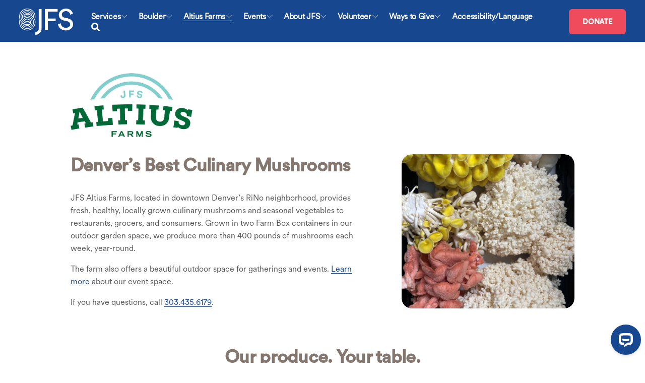

--- FILE ---
content_type: text/html;charset=utf-8
request_url: https://www.jewishfamilyservice.org/altiusfarms
body_size: 44999
content:
<!doctype html>
<html xmlns:og="http://opengraphprotocol.org/schema/" xmlns:fb="http://www.facebook.com/2008/fbml" lang="en-US"  >
  <head>
    <meta http-equiv="X-UA-Compatible" content="IE=edge,chrome=1">
    <meta name="viewport" content="width=device-width, initial-scale=1">
    <!-- This is Squarespace. --><!-- jewishfamilyservice -->
<base href="">
<meta charset="utf-8" />
<title>About Altius Farms | Jewish Family Service</title>
<meta http-equiv="Accept-CH" content="Sec-CH-UA-Platform-Version, Sec-CH-UA-Model" /><link rel="icon" type="image/x-icon" href="https://images.squarespace-cdn.com/content/v1/5eebb1fee2e11b4ae138df5e/61a5b7dd-c2a0-4680-bbbe-ff5cec558abe/favicon.ico"/>
<link rel="canonical" href="https://www.jewishfamilyservice.org/altiusfarms"/>
<meta property="og:site_name" content="Jewish Family Service"/>
<meta property="og:title" content="About Altius Farms | Jewish Family Service"/>
<meta property="og:url" content="https://www.jewishfamilyservice.org/altiusfarms"/>
<meta property="og:type" content="website"/>
<meta property="og:description" content="Greenhouse and outdoor garden and event space in downtown Denver. Providing fresh, healthy, locally grown produce and mushrooms to chefs, grocers, restaurants and the community."/>
<meta property="og:image" content="http://static1.squarespace.com/static/5eebb1fee2e11b4ae138df5e/t/6578ed28f8c96b618f8422cf/1702423857434/Copy+of+IMG_0097.jpg?format=1500w"/>
<meta property="og:image:width" content="1500"/>
<meta property="og:image:height" content="1125"/>
<meta itemprop="name" content="About Altius Farms &#124; Jewish Family Service"/>
<meta itemprop="url" content="https://www.jewishfamilyservice.org/altiusfarms"/>
<meta itemprop="description" content="Greenhouse and outdoor garden and event space in downtown Denver. Providing fresh, healthy, locally grown produce and mushrooms to chefs, grocers, restaurants and the community."/>
<meta itemprop="thumbnailUrl" content="http://static1.squarespace.com/static/5eebb1fee2e11b4ae138df5e/t/6578ed28f8c96b618f8422cf/1702423857434/Copy+of+IMG_0097.jpg?format=1500w"/>
<link rel="image_src" href="http://static1.squarespace.com/static/5eebb1fee2e11b4ae138df5e/t/6578ed28f8c96b618f8422cf/1702423857434/Copy+of+IMG_0097.jpg?format=1500w" />
<meta itemprop="image" content="http://static1.squarespace.com/static/5eebb1fee2e11b4ae138df5e/t/6578ed28f8c96b618f8422cf/1702423857434/Copy+of+IMG_0097.jpg?format=1500w"/>
<meta name="twitter:title" content="About Altius Farms &#124; Jewish Family Service"/>
<meta name="twitter:image" content="http://static1.squarespace.com/static/5eebb1fee2e11b4ae138df5e/t/6578ed28f8c96b618f8422cf/1702423857434/Copy+of+IMG_0097.jpg?format=1500w"/>
<meta name="twitter:url" content="https://www.jewishfamilyservice.org/altiusfarms"/>
<meta name="twitter:card" content="summary"/>
<meta name="twitter:description" content="Greenhouse and outdoor garden and event space in downtown Denver. Providing fresh, healthy, locally grown produce and mushrooms to chefs, grocers, restaurants and the community."/>
<meta name="description" content="Greenhouse and outdoor garden and event space in downtown Denver. Providing 
fresh, healthy, locally grown produce and mushrooms to chefs, grocers, 
restaurants and the community." />
<link rel="preconnect" href="https://images.squarespace-cdn.com">
<link rel="preconnect" href="https://use.typekit.net" crossorigin>
<link rel="preconnect" href="https://p.typekit.net" crossorigin>
<script type="text/javascript" src="//use.typekit.net/ik/[base64].js" async fetchpriority="high" onload="try{Typekit.load();}catch(e){} document.documentElement.classList.remove('wf-loading');"></script>
<script>document.documentElement.classList.add('wf-loading')</script>
<style>@keyframes fonts-loading { 0%, 99% { color: transparent; } } html.wf-loading * { animation: fonts-loading 3s; }</style>
<link rel="preconnect" href="https://fonts.gstatic.com" crossorigin>
<link rel="stylesheet" href="https://fonts.googleapis.com/css2?family=Open+Sans:ital,wght@0,400;0,700;1,400;1,700"><script type="text/javascript" crossorigin="anonymous" defer="true" nomodule="nomodule" src="//assets.squarespace.com/@sqs/polyfiller/1.6/legacy.js"></script>
<script type="text/javascript" crossorigin="anonymous" defer="true" src="//assets.squarespace.com/@sqs/polyfiller/1.6/modern.js"></script>
<script type="text/javascript">SQUARESPACE_ROLLUPS = {};</script>
<script>(function(rollups, name) { if (!rollups[name]) { rollups[name] = {}; } rollups[name].js = ["//assets.squarespace.com/universal/scripts-compressed/extract-css-runtime-df8d30500a9832ad-min.en-US.js"]; })(SQUARESPACE_ROLLUPS, 'squarespace-extract_css_runtime');</script>
<script crossorigin="anonymous" src="//assets.squarespace.com/universal/scripts-compressed/extract-css-runtime-df8d30500a9832ad-min.en-US.js" defer ></script><script>(function(rollups, name) { if (!rollups[name]) { rollups[name] = {}; } rollups[name].js = ["//assets.squarespace.com/universal/scripts-compressed/extract-css-moment-js-vendor-6f2a1f6ec9a41489-min.en-US.js"]; })(SQUARESPACE_ROLLUPS, 'squarespace-extract_css_moment_js_vendor');</script>
<script crossorigin="anonymous" src="//assets.squarespace.com/universal/scripts-compressed/extract-css-moment-js-vendor-6f2a1f6ec9a41489-min.en-US.js" defer ></script><script>(function(rollups, name) { if (!rollups[name]) { rollups[name] = {}; } rollups[name].js = ["//assets.squarespace.com/universal/scripts-compressed/cldr-resource-pack-22ed584d99d9b83d-min.en-US.js"]; })(SQUARESPACE_ROLLUPS, 'squarespace-cldr_resource_pack');</script>
<script crossorigin="anonymous" src="//assets.squarespace.com/universal/scripts-compressed/cldr-resource-pack-22ed584d99d9b83d-min.en-US.js" defer ></script><script>(function(rollups, name) { if (!rollups[name]) { rollups[name] = {}; } rollups[name].js = ["//assets.squarespace.com/universal/scripts-compressed/common-vendors-stable-fbd854d40b0804b7-min.en-US.js"]; })(SQUARESPACE_ROLLUPS, 'squarespace-common_vendors_stable');</script>
<script crossorigin="anonymous" src="//assets.squarespace.com/universal/scripts-compressed/common-vendors-stable-fbd854d40b0804b7-min.en-US.js" defer ></script><script>(function(rollups, name) { if (!rollups[name]) { rollups[name] = {}; } rollups[name].js = ["//assets.squarespace.com/universal/scripts-compressed/common-vendors-4eceb3db532a1896-min.en-US.js"]; })(SQUARESPACE_ROLLUPS, 'squarespace-common_vendors');</script>
<script crossorigin="anonymous" src="//assets.squarespace.com/universal/scripts-compressed/common-vendors-4eceb3db532a1896-min.en-US.js" defer ></script><script>(function(rollups, name) { if (!rollups[name]) { rollups[name] = {}; } rollups[name].js = ["//assets.squarespace.com/universal/scripts-compressed/common-54355865ec0ad996-min.en-US.js"]; })(SQUARESPACE_ROLLUPS, 'squarespace-common');</script>
<script crossorigin="anonymous" src="//assets.squarespace.com/universal/scripts-compressed/common-54355865ec0ad996-min.en-US.js" defer ></script><script>(function(rollups, name) { if (!rollups[name]) { rollups[name] = {}; } rollups[name].js = ["//assets.squarespace.com/universal/scripts-compressed/commerce-8e21377b0a83dd7a-min.en-US.js"]; })(SQUARESPACE_ROLLUPS, 'squarespace-commerce');</script>
<script crossorigin="anonymous" src="//assets.squarespace.com/universal/scripts-compressed/commerce-8e21377b0a83dd7a-min.en-US.js" defer ></script><script>(function(rollups, name) { if (!rollups[name]) { rollups[name] = {}; } rollups[name].css = ["//assets.squarespace.com/universal/styles-compressed/commerce-b16e90b1fba4d359-min.en-US.css"]; })(SQUARESPACE_ROLLUPS, 'squarespace-commerce');</script>
<link rel="stylesheet" type="text/css" href="//assets.squarespace.com/universal/styles-compressed/commerce-b16e90b1fba4d359-min.en-US.css"><script>(function(rollups, name) { if (!rollups[name]) { rollups[name] = {}; } rollups[name].js = ["//assets.squarespace.com/universal/scripts-compressed/performance-6c7058b44420b6db-min.en-US.js"]; })(SQUARESPACE_ROLLUPS, 'squarespace-performance');</script>
<script crossorigin="anonymous" src="//assets.squarespace.com/universal/scripts-compressed/performance-6c7058b44420b6db-min.en-US.js" defer ></script><script data-name="static-context">Static = window.Static || {}; Static.SQUARESPACE_CONTEXT = {"betaFeatureFlags":["campaigns_merch_state","modernized-pdp-m2-enabled","override_block_styles","i18n_beta_website_locales","enable_form_submission_trigger","form_block_first_last_name_required","new_stacked_index","supports_versioned_template_assets","campaigns_discount_section_in_automations","contacts_and_campaigns_redesign","marketing_automations","campaigns_new_image_layout_picker","marketing_landing_page","campaigns_import_discounts","campaigns_thumbnail_layout","campaigns_discount_section_in_blasts","nested_categories","commerce-product-forms-rendering","member_areas_feature","scripts_defer","section-sdk-plp-list-view-atc-button-enabled"],"facebookAppId":"314192535267336","facebookApiVersion":"v6.0","rollups":{"squarespace-announcement-bar":{"js":"//assets.squarespace.com/universal/scripts-compressed/announcement-bar-92ab1c4891022f1d-min.en-US.js"},"squarespace-audio-player":{"css":"//assets.squarespace.com/universal/styles-compressed/audio-player-b05f5197a871c566-min.en-US.css","js":"//assets.squarespace.com/universal/scripts-compressed/audio-player-48b2ef79cf1c7ffb-min.en-US.js"},"squarespace-blog-collection-list":{"css":"//assets.squarespace.com/universal/styles-compressed/blog-collection-list-b4046463b72f34e2-min.en-US.css","js":"//assets.squarespace.com/universal/scripts-compressed/blog-collection-list-f78db80fc1cd6fce-min.en-US.js"},"squarespace-calendar-block-renderer":{"css":"//assets.squarespace.com/universal/styles-compressed/calendar-block-renderer-b72d08ba4421f5a0-min.en-US.css","js":"//assets.squarespace.com/universal/scripts-compressed/calendar-block-renderer-550530d9b21148ea-min.en-US.js"},"squarespace-chartjs-helpers":{"css":"//assets.squarespace.com/universal/styles-compressed/chartjs-helpers-96b256171ee039c1-min.en-US.css","js":"//assets.squarespace.com/universal/scripts-compressed/chartjs-helpers-4fd57f343946d08e-min.en-US.js"},"squarespace-comments":{"css":"//assets.squarespace.com/universal/styles-compressed/comments-af139775e7e76546-min.en-US.css","js":"//assets.squarespace.com/universal/scripts-compressed/comments-a8c058d3e97af00c-min.en-US.js"},"squarespace-custom-css-popup":{"css":"//assets.squarespace.com/universal/styles-compressed/custom-css-popup-722530b41b383ca0-min.en-US.css","js":"//assets.squarespace.com/universal/scripts-compressed/custom-css-popup-0354953f7aa14117-min.en-US.js"},"squarespace-dialog":{"css":"//assets.squarespace.com/universal/styles-compressed/dialog-f9093f2d526b94df-min.en-US.css","js":"//assets.squarespace.com/universal/scripts-compressed/dialog-819aa7d562e9d2d0-min.en-US.js"},"squarespace-events-collection":{"css":"//assets.squarespace.com/universal/styles-compressed/events-collection-b72d08ba4421f5a0-min.en-US.css","js":"//assets.squarespace.com/universal/scripts-compressed/events-collection-3e7891c6b5666deb-min.en-US.js"},"squarespace-form-rendering-utils":{"js":"//assets.squarespace.com/universal/scripts-compressed/form-rendering-utils-15deaaca8135511b-min.en-US.js"},"squarespace-forms":{"css":"//assets.squarespace.com/universal/styles-compressed/forms-0afd3c6ac30bbab1-min.en-US.css","js":"//assets.squarespace.com/universal/scripts-compressed/forms-5d3eff1221a2050f-min.en-US.js"},"squarespace-gallery-collection-list":{"css":"//assets.squarespace.com/universal/styles-compressed/gallery-collection-list-b4046463b72f34e2-min.en-US.css","js":"//assets.squarespace.com/universal/scripts-compressed/gallery-collection-list-07747667a3187b76-min.en-US.js"},"squarespace-image-zoom":{"css":"//assets.squarespace.com/universal/styles-compressed/image-zoom-b4046463b72f34e2-min.en-US.css","js":"//assets.squarespace.com/universal/scripts-compressed/image-zoom-60c18dc5f8f599ea-min.en-US.js"},"squarespace-pinterest":{"css":"//assets.squarespace.com/universal/styles-compressed/pinterest-b4046463b72f34e2-min.en-US.css","js":"//assets.squarespace.com/universal/scripts-compressed/pinterest-95bcbc1cf54446d6-min.en-US.js"},"squarespace-popup-overlay":{"css":"//assets.squarespace.com/universal/styles-compressed/popup-overlay-b742b752f5880972-min.en-US.css","js":"//assets.squarespace.com/universal/scripts-compressed/popup-overlay-8103e8e9061090c8-min.en-US.js"},"squarespace-product-quick-view":{"css":"//assets.squarespace.com/universal/styles-compressed/product-quick-view-9548705e5cf7ee87-min.en-US.css","js":"//assets.squarespace.com/universal/scripts-compressed/product-quick-view-3145b22a7126131c-min.en-US.js"},"squarespace-products-collection-item-v2":{"css":"//assets.squarespace.com/universal/styles-compressed/products-collection-item-v2-b4046463b72f34e2-min.en-US.css","js":"//assets.squarespace.com/universal/scripts-compressed/products-collection-item-v2-e3a3f101748fca6e-min.en-US.js"},"squarespace-products-collection-list-v2":{"css":"//assets.squarespace.com/universal/styles-compressed/products-collection-list-v2-b4046463b72f34e2-min.en-US.css","js":"//assets.squarespace.com/universal/scripts-compressed/products-collection-list-v2-eedc544f4cc56af4-min.en-US.js"},"squarespace-search-page":{"css":"//assets.squarespace.com/universal/styles-compressed/search-page-90a67fc09b9b32c6-min.en-US.css","js":"//assets.squarespace.com/universal/scripts-compressed/search-page-0ff0e020ab1fa1a7-min.en-US.js"},"squarespace-search-preview":{"js":"//assets.squarespace.com/universal/scripts-compressed/search-preview-0cd39e3057f784ac-min.en-US.js"},"squarespace-simple-liking":{"css":"//assets.squarespace.com/universal/styles-compressed/simple-liking-701bf8bbc05ec6aa-min.en-US.css","js":"//assets.squarespace.com/universal/scripts-compressed/simple-liking-c63bf8989a1c119a-min.en-US.js"},"squarespace-social-buttons":{"css":"//assets.squarespace.com/universal/styles-compressed/social-buttons-95032e5fa98e47a5-min.en-US.css","js":"//assets.squarespace.com/universal/scripts-compressed/social-buttons-0d3103d68d9577b7-min.en-US.js"},"squarespace-tourdates":{"css":"//assets.squarespace.com/universal/styles-compressed/tourdates-b4046463b72f34e2-min.en-US.css","js":"//assets.squarespace.com/universal/scripts-compressed/tourdates-6935a85e44fbeb38-min.en-US.js"},"squarespace-website-overlays-manager":{"css":"//assets.squarespace.com/universal/styles-compressed/website-overlays-manager-07ea5a4e004e6710-min.en-US.css","js":"//assets.squarespace.com/universal/scripts-compressed/website-overlays-manager-70d38206948bb16f-min.en-US.js"}},"pageType":2,"website":{"id":"5eebb1fee2e11b4ae138df5e","identifier":"jewishfamilyservice","websiteType":4,"contentModifiedOn":1769014628756,"cloneable":false,"hasBeenCloneable":false,"siteStatus":{},"language":"en-US","translationLocale":"en-US","formattingLocale":"en-US","timeZone":"America/Denver","machineTimeZoneOffset":-25200000,"timeZoneOffset":-25200000,"timeZoneAbbr":"MST","siteTitle":"Jewish Family Service","fullSiteTitle":"About Altius Farms | Jewish Family Service","location":{"mapLat":39.6569862,"mapLng":-104.9001043,"addressTitle":"Jewish Family Service of Colorado","addressLine1":"3201 South Tamarac Drive","addressLine2":"Denver, CO, 80231","addressCountry":"United States"},"logoImageId":"66aab56eba36cb661880b1c8","shareButtonOptions":{"3":true,"1":true,"4":true,"2":true,"8":true,"6":true,"7":true},"logoImageUrl":"//images.squarespace-cdn.com/content/v1/5eebb1fee2e11b4ae138df5e/8a0ecbe1-5ea9-4643-93c5-638d87bf846d/JFS+WHITE+%284%29.png","authenticUrl":"https://www.jewishfamilyservice.org","internalUrl":"https://jewishfamilyservice.squarespace.com","baseUrl":"https://www.jewishfamilyservice.org","primaryDomain":"www.jewishfamilyservice.org","sslSetting":3,"isHstsEnabled":true,"socialAccounts":[{"serviceId":60,"screenname":"Facebook","addedOn":1685644275523,"profileUrl":"https://www.facebook.com/jfscolorado","iconEnabled":true,"serviceName":"facebook-unauth"},{"serviceId":64,"screenname":"Instagram","addedOn":1685644332733,"profileUrl":"https://www.instagram.com/jfscolorado/","iconEnabled":true,"serviceName":"instagram-unauth"},{"serviceId":65,"screenname":"LinkedIn","addedOn":1685644475584,"profileUrl":"https://www.linkedin.com/company/jewish-family-service-of-colorado","iconEnabled":true,"serviceName":"linkedin-unauth"},{"serviceId":69,"screenname":"YouTube","addedOn":1699312779468,"profileUrl":"https://www.youtube.com/@jfscolorado","iconEnabled":true,"serviceName":"youtube-unauth"},{"serviceId":83,"screenname":"Threads","addedOn":1699312976031,"profileUrl":"https://www.threads.net/@jfscolorado","iconEnabled":true,"serviceName":"threads-unauth"}],"typekitId":"","statsMigrated":false,"imageMetadataProcessingEnabled":false,"screenshotId":"7ffabc09aee46094e888a6fa8fe131cfdf12541dd1be59b263f8de2232ace395","captchaSettings":{"siteKey":"","enabledForDonations":false},"showOwnerLogin":false},"websiteSettings":{"id":"5eebb1fee2e11b4ae138df61","websiteId":"5eebb1fee2e11b4ae138df5e","subjects":[],"country":"US","state":"CO","simpleLikingEnabled":true,"mobileInfoBarSettings":{"isContactEmailEnabled":false,"isContactPhoneNumberEnabled":false,"isLocationEnabled":false,"isBusinessHoursEnabled":false},"announcementBarSettings":{"style":1,"text":"<p data-rte-preserve-empty=\"true\" style=\"white-space:pre-wrap;\">The Weinberg Food Pantry will be closed on Wednesday, January 21. Click <a href=\"https://hungerfreecolorado.org/ \">here</a> to find food resources.</p>"},"popupOverlaySettings":{"style":1,"showOnScroll":false,"scrollPercentage":25,"showOnTimer":true,"timerDelay":0,"showUntilSignup":false,"displayFrequency":1,"enableMobile":true,"enabledPages":["5f0f60b0cadf685e19b0b1c0","5f0f6a229070672d521662e4","61bb760702be99277c2f1d02"],"showOnAllPages":true,"version":17},"commentLikesAllowed":true,"commentAnonAllowed":true,"commentThreaded":true,"commentApprovalRequired":false,"commentAvatarsOn":true,"commentSortType":2,"commentFlagThreshold":0,"commentFlagsAllowed":true,"commentEnableByDefault":true,"commentDisableAfterDaysDefault":0,"disqusShortname":"","commentsEnabled":false,"contactPhoneNumber":"303.597.5000","businessHours":{"monday":{"text":"8:15am - 4:45pm","ranges":[{"from":495,"to":1005}]},"tuesday":{"text":"8:15am - 4:45pm","ranges":[{"from":495,"to":1005}]},"wednesday":{"text":"8:15am - 4:45pm","ranges":[{"from":495,"to":1005}]},"thursday":{"text":"8:15am - 4:45pm","ranges":[{"from":495,"to":1005}]},"friday":{"text":"8:15am - 4:30pm","ranges":[{"from":495,"to":990}]},"saturday":{"text":"Closed","ranges":[{}]},"sunday":{"text":"Closed","ranges":[{}]}},"storeSettings":{"returnPolicy":null,"termsOfService":null,"privacyPolicy":null,"expressCheckout":false,"continueShoppingLinkUrl":"/","useLightCart":false,"showNoteField":false,"shippingCountryDefaultValue":"US","billToShippingDefaultValue":false,"showShippingPhoneNumber":false,"isShippingPhoneRequired":false,"showBillingPhoneNumber":true,"isBillingPhoneRequired":true,"currenciesSupported":["USD","ARS","AUD","BRL","CAD","CHF","COP","CZK","DKK","EUR","GBP","HKD","IDR","ILS","INR","JPY","MXN","MYR","NOK","NZD","PHP","PLN","RUB","SEK","SGD","THB","ZAR"],"defaultCurrency":"USD","selectedCurrency":"USD","measurementStandard":1,"orderConfirmationInjectCode":"<script>\n        var timer = setTimeout(function() {\n            window.location='/thank-you-food'\n        }, 0);\n<\/script>","showCustomCheckoutForm":false,"checkoutPageMarketingOptInEnabled":true,"enableMailingListOptInByDefault":false,"sameAsRetailLocation":false,"merchandisingSettings":{"scarcityEnabledOnProductItems":false,"scarcityEnabledOnProductBlocks":false,"scarcityMessageType":"DEFAULT_SCARCITY_MESSAGE","scarcityThreshold":10,"multipleQuantityAllowedForServices":true,"restockNotificationsEnabled":false,"restockNotificationsMailingListSignUpEnabled":false,"relatedProductsEnabled":true,"relatedProductsOrdering":"random","customSoldOutText":"Sold Out","soldOutVariantsDropdownDisabled":false,"productComposerOptedIn":false,"productComposerABTestOptedOut":false,"productReviewsEnabled":false,"displayNativeProductReviewsEnabled":false,"displayImportedProductReviewsEnabled":false,"productReviewsDisplayScope":"ALL_REVIEWS","productReviewsMerchantEmailEnabled":false,"hasOptedToCollectNativeReviews":false},"minimumOrderSubtotalEnabled":false,"minimumOrderSubtotal":{"currency":"USD","value":"0.00"},"addToCartConfirmationType":2,"isLive":true,"multipleQuantityAllowedForServices":true},"useEscapeKeyToLogin":true,"ssBadgeType":1,"ssBadgePosition":4,"ssBadgeVisibility":1,"ssBadgeDevices":1,"pinterestOverlayOptions":{"mode":"disabled"},"userAccountsSettings":{"loginAllowed":false,"signupAllowed":false}},"cookieSettings":{"isCookieBannerEnabled":true,"isRestrictiveCookiePolicyEnabled":true,"cookieBannerText":"By using this website, you agree to our use of cookies. We use cookies to provide you with a great experience and to help our website run effectively.","cookieBannerTheme":"LIGHT","cookieBannerThemeName":"white","cookieBannerVariant":"BAR","cookieBannerPosition":"BOTTOM_LEFT","cookieBannerCtaVariant":"BUTTON","cookieBannerCtaText":"Accept","cookieBannerAcceptType":"OPT_IN_AND_OUT","cookieBannerOptOutCtaText":"Decline","cookieBannerHasOptOut":true,"cookieBannerHasManageCookies":false,"cookieBannerSavedPreferencesLayout":"PILL"},"websiteCloneable":false,"collection":{"title":"About Altius Farms","id":"64e5413f99cd42236ec8e8d4","fullUrl":"/altiusfarms","type":10,"permissionType":1},"subscribed":false,"appDomain":"squarespace.com","templateTweakable":true,"tweakJSON":{"form-use-theme-colors":"true","header-logo-height":"52px","header-mobile-logo-max-height":"30px","header-vert-padding":"1.3vw","header-width":"Full","maxPageWidth":"1400px","mobile-header-vert-padding":"6vw","pagePadding":"3vw","tweak-blog-alternating-side-by-side-image-aspect-ratio":"1:1 Square","tweak-blog-alternating-side-by-side-image-spacing":"6%","tweak-blog-alternating-side-by-side-meta-spacing":"20px","tweak-blog-alternating-side-by-side-primary-meta":"Categories","tweak-blog-alternating-side-by-side-read-more-spacing":"20px","tweak-blog-alternating-side-by-side-secondary-meta":"Date","tweak-blog-basic-grid-columns":"3","tweak-blog-basic-grid-image-aspect-ratio":"3:2 Standard","tweak-blog-basic-grid-image-spacing":"37px","tweak-blog-basic-grid-meta-spacing":"10px","tweak-blog-basic-grid-primary-meta":"Categories","tweak-blog-basic-grid-read-more-spacing":"37px","tweak-blog-basic-grid-secondary-meta":"Categories","tweak-blog-item-custom-width":"50","tweak-blog-item-show-author-profile":"false","tweak-blog-item-width":"Medium","tweak-blog-masonry-columns":"4","tweak-blog-masonry-horizontal-spacing":"34px","tweak-blog-masonry-image-spacing":"14px","tweak-blog-masonry-meta-spacing":"4px","tweak-blog-masonry-primary-meta":"Categories","tweak-blog-masonry-read-more-spacing":"5px","tweak-blog-masonry-secondary-meta":"Date","tweak-blog-masonry-vertical-spacing":"90px","tweak-blog-side-by-side-image-aspect-ratio":"1:1 Square","tweak-blog-side-by-side-image-spacing":"3%","tweak-blog-side-by-side-meta-spacing":"20px","tweak-blog-side-by-side-primary-meta":"Categories","tweak-blog-side-by-side-read-more-spacing":"4px","tweak-blog-side-by-side-secondary-meta":"Date","tweak-blog-single-column-image-spacing":"50px","tweak-blog-single-column-meta-spacing":"30px","tweak-blog-single-column-primary-meta":"Categories","tweak-blog-single-column-read-more-spacing":"30px","tweak-blog-single-column-secondary-meta":"Date","tweak-events-stacked-show-thumbnails":"false","tweak-events-stacked-thumbnail-size":"3:2 Standard","tweak-fixed-header":"true","tweak-fixed-header-style":"Basic","tweak-global-animations-animation-curve":"ease","tweak-global-animations-animation-delay":"0.1s","tweak-global-animations-animation-duration":"0.1s","tweak-global-animations-animation-style":"fade","tweak-global-animations-animation-type":"none","tweak-global-animations-complexity-level":"detailed","tweak-global-animations-enabled":"false","tweak-portfolio-grid-basic-custom-height":"50","tweak-portfolio-grid-overlay-custom-height":"50","tweak-portfolio-hover-follow-acceleration":"10%","tweak-portfolio-hover-follow-animation-duration":"Medium","tweak-portfolio-hover-follow-animation-type":"Fade","tweak-portfolio-hover-follow-delimiter":"Forward Slash","tweak-portfolio-hover-follow-front":"false","tweak-portfolio-hover-follow-layout":"Inline","tweak-portfolio-hover-follow-size":"75","tweak-portfolio-hover-follow-text-spacing-x":"1.5","tweak-portfolio-hover-follow-text-spacing-y":"1.5","tweak-portfolio-hover-static-animation-duration":"Medium","tweak-portfolio-hover-static-animation-type":"Scale Up","tweak-portfolio-hover-static-delimiter":"Forward Slash","tweak-portfolio-hover-static-front":"false","tweak-portfolio-hover-static-layout":"Stacked","tweak-portfolio-hover-static-size":"75","tweak-portfolio-hover-static-text-spacing-x":"1.5","tweak-portfolio-hover-static-text-spacing-y":"1.5","tweak-portfolio-index-background-animation-duration":"Medium","tweak-portfolio-index-background-animation-type":"Fade","tweak-portfolio-index-background-custom-height":"50","tweak-portfolio-index-background-delimiter":"None","tweak-portfolio-index-background-height":"Large","tweak-portfolio-index-background-horizontal-alignment":"Center","tweak-portfolio-index-background-link-format":"Stacked","tweak-portfolio-index-background-persist":"false","tweak-portfolio-index-background-vertical-alignment":"Middle","tweak-portfolio-index-background-width":"Full","tweak-transparent-header":"false"},"templateId":"5c5a519771c10ba3470d8101","templateVersion":"7.1","pageFeatures":[1,2,4],"gmRenderKey":"QUl6YVN5Q0JUUk9xNkx1dkZfSUUxcjQ2LVQ0QWVUU1YtMGQ3bXk4","templateScriptsRootUrl":"https://static1.squarespace.com/static/vta/5c5a519771c10ba3470d8101/scripts/","impersonatedSession":false,"tzData":{"zones":[[-420,"US","M%sT",null]],"rules":{"US":[[1967,2006,null,"Oct","lastSun","2:00","0","S"],[1987,2006,null,"Apr","Sun>=1","2:00","1:00","D"],[2007,"max",null,"Mar","Sun>=8","2:00","1:00","D"],[2007,"max",null,"Nov","Sun>=1","2:00","0","S"]]}},"showAnnouncementBar":false,"recaptchaEnterpriseContext":{"recaptchaEnterpriseSiteKey":"6LdDFQwjAAAAAPigEvvPgEVbb7QBm-TkVJdDTlAv"},"i18nContext":{"timeZoneData":{"id":"America/Denver","name":"Mountain Time"}},"env":"PRODUCTION","visitorFormContext":{"formFieldFormats":{"initialAddressFormat":{"id":0,"type":"ADDRESS","country":"US","labelLocale":"en","fields":[{"type":"FIELD","label":"Address Line 1","identifier":"Line1","length":0,"required":true,"metadata":{"autocomplete":"address-line1"}},{"type":"SEPARATOR","label":"\n","identifier":"Newline","length":0,"required":false,"metadata":{}},{"type":"FIELD","label":"Address Line 2","identifier":"Line2","length":0,"required":false,"metadata":{"autocomplete":"address-line2"}},{"type":"SEPARATOR","label":"\n","identifier":"Newline","length":0,"required":false,"metadata":{}},{"type":"FIELD","label":"City","identifier":"City","length":0,"required":true,"metadata":{"autocomplete":"address-level2"}},{"type":"SEPARATOR","label":",","identifier":"Comma","length":0,"required":false,"metadata":{}},{"type":"SEPARATOR","label":" ","identifier":"Space","length":0,"required":false,"metadata":{}},{"type":"FIELD","label":"State","identifier":"State","length":0,"required":true,"metadata":{"autocomplete":"address-level1"}},{"type":"SEPARATOR","label":" ","identifier":"Space","length":0,"required":false,"metadata":{}},{"type":"FIELD","label":"ZIP Code","identifier":"Zip","length":0,"required":true,"metadata":{"autocomplete":"postal-code"}}]},"initialNameOrder":"GIVEN_FIRST","initialPhoneFormat":{"id":0,"type":"PHONE_NUMBER","country":"US","labelLocale":"en-US","fields":[{"type":"SEPARATOR","label":"(","identifier":"LeftParen","length":0,"required":false,"metadata":{}},{"type":"FIELD","label":"1","identifier":"1","length":3,"required":false,"metadata":{}},{"type":"SEPARATOR","label":")","identifier":"RightParen","length":0,"required":false,"metadata":{}},{"type":"SEPARATOR","label":" ","identifier":"Space","length":0,"required":false,"metadata":{}},{"type":"FIELD","label":"2","identifier":"2","length":3,"required":false,"metadata":{}},{"type":"SEPARATOR","label":"-","identifier":"Dash","length":0,"required":false,"metadata":{}},{"type":"FIELD","label":"3","identifier":"3","length":14,"required":false,"metadata":{}}]},"countries":[{"name":"Afghanistan","code":"AF","phoneCode":"+93"},{"name":"\u00C5land Islands","code":"AX","phoneCode":"+358"},{"name":"Albania","code":"AL","phoneCode":"+355"},{"name":"Algeria","code":"DZ","phoneCode":"+213"},{"name":"American Samoa","code":"AS","phoneCode":"+1"},{"name":"Andorra","code":"AD","phoneCode":"+376"},{"name":"Angola","code":"AO","phoneCode":"+244"},{"name":"Anguilla","code":"AI","phoneCode":"+1"},{"name":"Antigua & Barbuda","code":"AG","phoneCode":"+1"},{"name":"Argentina","code":"AR","phoneCode":"+54"},{"name":"Armenia","code":"AM","phoneCode":"+374"},{"name":"Aruba","code":"AW","phoneCode":"+297"},{"name":"Ascension Island","code":"AC","phoneCode":"+247"},{"name":"Australia","code":"AU","phoneCode":"+61"},{"name":"Austria","code":"AT","phoneCode":"+43"},{"name":"Azerbaijan","code":"AZ","phoneCode":"+994"},{"name":"Bahamas","code":"BS","phoneCode":"+1"},{"name":"Bahrain","code":"BH","phoneCode":"+973"},{"name":"Bangladesh","code":"BD","phoneCode":"+880"},{"name":"Barbados","code":"BB","phoneCode":"+1"},{"name":"Belarus","code":"BY","phoneCode":"+375"},{"name":"Belgium","code":"BE","phoneCode":"+32"},{"name":"Belize","code":"BZ","phoneCode":"+501"},{"name":"Benin","code":"BJ","phoneCode":"+229"},{"name":"Bermuda","code":"BM","phoneCode":"+1"},{"name":"Bhutan","code":"BT","phoneCode":"+975"},{"name":"Bolivia","code":"BO","phoneCode":"+591"},{"name":"Bosnia & Herzegovina","code":"BA","phoneCode":"+387"},{"name":"Botswana","code":"BW","phoneCode":"+267"},{"name":"Brazil","code":"BR","phoneCode":"+55"},{"name":"British Indian Ocean Territory","code":"IO","phoneCode":"+246"},{"name":"British Virgin Islands","code":"VG","phoneCode":"+1"},{"name":"Brunei","code":"BN","phoneCode":"+673"},{"name":"Bulgaria","code":"BG","phoneCode":"+359"},{"name":"Burkina Faso","code":"BF","phoneCode":"+226"},{"name":"Burundi","code":"BI","phoneCode":"+257"},{"name":"Cambodia","code":"KH","phoneCode":"+855"},{"name":"Cameroon","code":"CM","phoneCode":"+237"},{"name":"Canada","code":"CA","phoneCode":"+1"},{"name":"Cape Verde","code":"CV","phoneCode":"+238"},{"name":"Caribbean Netherlands","code":"BQ","phoneCode":"+599"},{"name":"Cayman Islands","code":"KY","phoneCode":"+1"},{"name":"Central African Republic","code":"CF","phoneCode":"+236"},{"name":"Chad","code":"TD","phoneCode":"+235"},{"name":"Chile","code":"CL","phoneCode":"+56"},{"name":"China","code":"CN","phoneCode":"+86"},{"name":"Christmas Island","code":"CX","phoneCode":"+61"},{"name":"Cocos (Keeling) Islands","code":"CC","phoneCode":"+61"},{"name":"Colombia","code":"CO","phoneCode":"+57"},{"name":"Comoros","code":"KM","phoneCode":"+269"},{"name":"Congo - Brazzaville","code":"CG","phoneCode":"+242"},{"name":"Congo - Kinshasa","code":"CD","phoneCode":"+243"},{"name":"Cook Islands","code":"CK","phoneCode":"+682"},{"name":"Costa Rica","code":"CR","phoneCode":"+506"},{"name":"C\u00F4te d\u2019Ivoire","code":"CI","phoneCode":"+225"},{"name":"Croatia","code":"HR","phoneCode":"+385"},{"name":"Cuba","code":"CU","phoneCode":"+53"},{"name":"Cura\u00E7ao","code":"CW","phoneCode":"+599"},{"name":"Cyprus","code":"CY","phoneCode":"+357"},{"name":"Czechia","code":"CZ","phoneCode":"+420"},{"name":"Denmark","code":"DK","phoneCode":"+45"},{"name":"Djibouti","code":"DJ","phoneCode":"+253"},{"name":"Dominica","code":"DM","phoneCode":"+1"},{"name":"Dominican Republic","code":"DO","phoneCode":"+1"},{"name":"Ecuador","code":"EC","phoneCode":"+593"},{"name":"Egypt","code":"EG","phoneCode":"+20"},{"name":"El Salvador","code":"SV","phoneCode":"+503"},{"name":"Equatorial Guinea","code":"GQ","phoneCode":"+240"},{"name":"Eritrea","code":"ER","phoneCode":"+291"},{"name":"Estonia","code":"EE","phoneCode":"+372"},{"name":"Eswatini","code":"SZ","phoneCode":"+268"},{"name":"Ethiopia","code":"ET","phoneCode":"+251"},{"name":"Falkland Islands","code":"FK","phoneCode":"+500"},{"name":"Faroe Islands","code":"FO","phoneCode":"+298"},{"name":"Fiji","code":"FJ","phoneCode":"+679"},{"name":"Finland","code":"FI","phoneCode":"+358"},{"name":"France","code":"FR","phoneCode":"+33"},{"name":"French Guiana","code":"GF","phoneCode":"+594"},{"name":"French Polynesia","code":"PF","phoneCode":"+689"},{"name":"Gabon","code":"GA","phoneCode":"+241"},{"name":"Gambia","code":"GM","phoneCode":"+220"},{"name":"Georgia","code":"GE","phoneCode":"+995"},{"name":"Germany","code":"DE","phoneCode":"+49"},{"name":"Ghana","code":"GH","phoneCode":"+233"},{"name":"Gibraltar","code":"GI","phoneCode":"+350"},{"name":"Greece","code":"GR","phoneCode":"+30"},{"name":"Greenland","code":"GL","phoneCode":"+299"},{"name":"Grenada","code":"GD","phoneCode":"+1"},{"name":"Guadeloupe","code":"GP","phoneCode":"+590"},{"name":"Guam","code":"GU","phoneCode":"+1"},{"name":"Guatemala","code":"GT","phoneCode":"+502"},{"name":"Guernsey","code":"GG","phoneCode":"+44"},{"name":"Guinea","code":"GN","phoneCode":"+224"},{"name":"Guinea-Bissau","code":"GW","phoneCode":"+245"},{"name":"Guyana","code":"GY","phoneCode":"+592"},{"name":"Haiti","code":"HT","phoneCode":"+509"},{"name":"Honduras","code":"HN","phoneCode":"+504"},{"name":"Hong Kong SAR China","code":"HK","phoneCode":"+852"},{"name":"Hungary","code":"HU","phoneCode":"+36"},{"name":"Iceland","code":"IS","phoneCode":"+354"},{"name":"India","code":"IN","phoneCode":"+91"},{"name":"Indonesia","code":"ID","phoneCode":"+62"},{"name":"Iran","code":"IR","phoneCode":"+98"},{"name":"Iraq","code":"IQ","phoneCode":"+964"},{"name":"Ireland","code":"IE","phoneCode":"+353"},{"name":"Isle of Man","code":"IM","phoneCode":"+44"},{"name":"Israel","code":"IL","phoneCode":"+972"},{"name":"Italy","code":"IT","phoneCode":"+39"},{"name":"Jamaica","code":"JM","phoneCode":"+1"},{"name":"Japan","code":"JP","phoneCode":"+81"},{"name":"Jersey","code":"JE","phoneCode":"+44"},{"name":"Jordan","code":"JO","phoneCode":"+962"},{"name":"Kazakhstan","code":"KZ","phoneCode":"+7"},{"name":"Kenya","code":"KE","phoneCode":"+254"},{"name":"Kiribati","code":"KI","phoneCode":"+686"},{"name":"Kosovo","code":"XK","phoneCode":"+383"},{"name":"Kuwait","code":"KW","phoneCode":"+965"},{"name":"Kyrgyzstan","code":"KG","phoneCode":"+996"},{"name":"Laos","code":"LA","phoneCode":"+856"},{"name":"Latvia","code":"LV","phoneCode":"+371"},{"name":"Lebanon","code":"LB","phoneCode":"+961"},{"name":"Lesotho","code":"LS","phoneCode":"+266"},{"name":"Liberia","code":"LR","phoneCode":"+231"},{"name":"Libya","code":"LY","phoneCode":"+218"},{"name":"Liechtenstein","code":"LI","phoneCode":"+423"},{"name":"Lithuania","code":"LT","phoneCode":"+370"},{"name":"Luxembourg","code":"LU","phoneCode":"+352"},{"name":"Macao SAR China","code":"MO","phoneCode":"+853"},{"name":"Madagascar","code":"MG","phoneCode":"+261"},{"name":"Malawi","code":"MW","phoneCode":"+265"},{"name":"Malaysia","code":"MY","phoneCode":"+60"},{"name":"Maldives","code":"MV","phoneCode":"+960"},{"name":"Mali","code":"ML","phoneCode":"+223"},{"name":"Malta","code":"MT","phoneCode":"+356"},{"name":"Marshall Islands","code":"MH","phoneCode":"+692"},{"name":"Martinique","code":"MQ","phoneCode":"+596"},{"name":"Mauritania","code":"MR","phoneCode":"+222"},{"name":"Mauritius","code":"MU","phoneCode":"+230"},{"name":"Mayotte","code":"YT","phoneCode":"+262"},{"name":"Mexico","code":"MX","phoneCode":"+52"},{"name":"Micronesia","code":"FM","phoneCode":"+691"},{"name":"Moldova","code":"MD","phoneCode":"+373"},{"name":"Monaco","code":"MC","phoneCode":"+377"},{"name":"Mongolia","code":"MN","phoneCode":"+976"},{"name":"Montenegro","code":"ME","phoneCode":"+382"},{"name":"Montserrat","code":"MS","phoneCode":"+1"},{"name":"Morocco","code":"MA","phoneCode":"+212"},{"name":"Mozambique","code":"MZ","phoneCode":"+258"},{"name":"Myanmar (Burma)","code":"MM","phoneCode":"+95"},{"name":"Namibia","code":"NA","phoneCode":"+264"},{"name":"Nauru","code":"NR","phoneCode":"+674"},{"name":"Nepal","code":"NP","phoneCode":"+977"},{"name":"Netherlands","code":"NL","phoneCode":"+31"},{"name":"New Caledonia","code":"NC","phoneCode":"+687"},{"name":"New Zealand","code":"NZ","phoneCode":"+64"},{"name":"Nicaragua","code":"NI","phoneCode":"+505"},{"name":"Niger","code":"NE","phoneCode":"+227"},{"name":"Nigeria","code":"NG","phoneCode":"+234"},{"name":"Niue","code":"NU","phoneCode":"+683"},{"name":"Norfolk Island","code":"NF","phoneCode":"+672"},{"name":"Northern Mariana Islands","code":"MP","phoneCode":"+1"},{"name":"North Korea","code":"KP","phoneCode":"+850"},{"name":"North Macedonia","code":"MK","phoneCode":"+389"},{"name":"Norway","code":"NO","phoneCode":"+47"},{"name":"Oman","code":"OM","phoneCode":"+968"},{"name":"Pakistan","code":"PK","phoneCode":"+92"},{"name":"Palau","code":"PW","phoneCode":"+680"},{"name":"Palestinian Territories","code":"PS","phoneCode":"+970"},{"name":"Panama","code":"PA","phoneCode":"+507"},{"name":"Papua New Guinea","code":"PG","phoneCode":"+675"},{"name":"Paraguay","code":"PY","phoneCode":"+595"},{"name":"Peru","code":"PE","phoneCode":"+51"},{"name":"Philippines","code":"PH","phoneCode":"+63"},{"name":"Poland","code":"PL","phoneCode":"+48"},{"name":"Portugal","code":"PT","phoneCode":"+351"},{"name":"Puerto Rico","code":"PR","phoneCode":"+1"},{"name":"Qatar","code":"QA","phoneCode":"+974"},{"name":"R\u00E9union","code":"RE","phoneCode":"+262"},{"name":"Romania","code":"RO","phoneCode":"+40"},{"name":"Russia","code":"RU","phoneCode":"+7"},{"name":"Rwanda","code":"RW","phoneCode":"+250"},{"name":"Samoa","code":"WS","phoneCode":"+685"},{"name":"San Marino","code":"SM","phoneCode":"+378"},{"name":"S\u00E3o Tom\u00E9 & Pr\u00EDncipe","code":"ST","phoneCode":"+239"},{"name":"Saudi Arabia","code":"SA","phoneCode":"+966"},{"name":"Senegal","code":"SN","phoneCode":"+221"},{"name":"Serbia","code":"RS","phoneCode":"+381"},{"name":"Seychelles","code":"SC","phoneCode":"+248"},{"name":"Sierra Leone","code":"SL","phoneCode":"+232"},{"name":"Singapore","code":"SG","phoneCode":"+65"},{"name":"Sint Maarten","code":"SX","phoneCode":"+1"},{"name":"Slovakia","code":"SK","phoneCode":"+421"},{"name":"Slovenia","code":"SI","phoneCode":"+386"},{"name":"Solomon Islands","code":"SB","phoneCode":"+677"},{"name":"Somalia","code":"SO","phoneCode":"+252"},{"name":"South Africa","code":"ZA","phoneCode":"+27"},{"name":"South Korea","code":"KR","phoneCode":"+82"},{"name":"South Sudan","code":"SS","phoneCode":"+211"},{"name":"Spain","code":"ES","phoneCode":"+34"},{"name":"Sri Lanka","code":"LK","phoneCode":"+94"},{"name":"St. Barth\u00E9lemy","code":"BL","phoneCode":"+590"},{"name":"St. Helena","code":"SH","phoneCode":"+290"},{"name":"St. Kitts & Nevis","code":"KN","phoneCode":"+1"},{"name":"St. Lucia","code":"LC","phoneCode":"+1"},{"name":"St. Martin","code":"MF","phoneCode":"+590"},{"name":"St. Pierre & Miquelon","code":"PM","phoneCode":"+508"},{"name":"St. Vincent & Grenadines","code":"VC","phoneCode":"+1"},{"name":"Sudan","code":"SD","phoneCode":"+249"},{"name":"Suriname","code":"SR","phoneCode":"+597"},{"name":"Svalbard & Jan Mayen","code":"SJ","phoneCode":"+47"},{"name":"Sweden","code":"SE","phoneCode":"+46"},{"name":"Switzerland","code":"CH","phoneCode":"+41"},{"name":"Syria","code":"SY","phoneCode":"+963"},{"name":"Taiwan","code":"TW","phoneCode":"+886"},{"name":"Tajikistan","code":"TJ","phoneCode":"+992"},{"name":"Tanzania","code":"TZ","phoneCode":"+255"},{"name":"Thailand","code":"TH","phoneCode":"+66"},{"name":"Timor-Leste","code":"TL","phoneCode":"+670"},{"name":"Togo","code":"TG","phoneCode":"+228"},{"name":"Tokelau","code":"TK","phoneCode":"+690"},{"name":"Tonga","code":"TO","phoneCode":"+676"},{"name":"Trinidad & Tobago","code":"TT","phoneCode":"+1"},{"name":"Tristan da Cunha","code":"TA","phoneCode":"+290"},{"name":"Tunisia","code":"TN","phoneCode":"+216"},{"name":"T\u00FCrkiye","code":"TR","phoneCode":"+90"},{"name":"Turkmenistan","code":"TM","phoneCode":"+993"},{"name":"Turks & Caicos Islands","code":"TC","phoneCode":"+1"},{"name":"Tuvalu","code":"TV","phoneCode":"+688"},{"name":"U.S. Virgin Islands","code":"VI","phoneCode":"+1"},{"name":"Uganda","code":"UG","phoneCode":"+256"},{"name":"Ukraine","code":"UA","phoneCode":"+380"},{"name":"United Arab Emirates","code":"AE","phoneCode":"+971"},{"name":"United Kingdom","code":"GB","phoneCode":"+44"},{"name":"United States","code":"US","phoneCode":"+1"},{"name":"Uruguay","code":"UY","phoneCode":"+598"},{"name":"Uzbekistan","code":"UZ","phoneCode":"+998"},{"name":"Vanuatu","code":"VU","phoneCode":"+678"},{"name":"Vatican City","code":"VA","phoneCode":"+39"},{"name":"Venezuela","code":"VE","phoneCode":"+58"},{"name":"Vietnam","code":"VN","phoneCode":"+84"},{"name":"Wallis & Futuna","code":"WF","phoneCode":"+681"},{"name":"Western Sahara","code":"EH","phoneCode":"+212"},{"name":"Yemen","code":"YE","phoneCode":"+967"},{"name":"Zambia","code":"ZM","phoneCode":"+260"},{"name":"Zimbabwe","code":"ZW","phoneCode":"+263"}]},"localizedStrings":{"validation":{"noValidSelection":"A valid selection must be made.","invalidUrl":"Must be a valid URL.","stringTooLong":"Value should have a length no longer than {0}.","containsInvalidKey":"{0} contains an invalid key.","invalidTwitterUsername":"Must be a valid Twitter username.","valueOutsideRange":"Value must be in the range {0} to {1}.","invalidPassword":"Passwords should not contain whitespace.","missingRequiredSubfields":"{0} is missing required subfields: {1}","invalidCurrency":"Currency value should be formatted like 1234 or 123.99.","invalidMapSize":"Value should contain exactly {0} elements.","subfieldsRequired":"All fields in {0} are required.","formSubmissionFailed":"Form submission failed. Review the following information: {0}.","invalidCountryCode":"Country code should have an optional plus and up to 4 digits.","invalidDate":"This is not a real date.","required":"{0} is required.","invalidStringLength":"Value should be {0} characters long.","invalidEmail":"Email addresses should follow the format user@domain.com.","invalidListLength":"Value should be {0} elements long.","allEmpty":"Please fill out at least one form field.","missingRequiredQuestion":"Missing a required question.","invalidQuestion":"Contained an invalid question.","captchaFailure":"Captcha validation failed. Please try again.","stringTooShort":"Value should have a length of at least {0}.","invalid":"{0} is not valid.","formErrors":"Form Errors","containsInvalidValue":"{0} contains an invalid value.","invalidUnsignedNumber":"Numbers must contain only digits and no other characters.","invalidName":"Valid names contain only letters, numbers, spaces, ', or - characters."},"submit":"Submit","status":{"title":"{@} Block","learnMore":"Learn more"},"name":{"firstName":"First Name","lastName":"Last Name"},"lightbox":{"openForm":"Open Form"},"likert":{"agree":"Agree","stronglyDisagree":"Strongly Disagree","disagree":"Disagree","stronglyAgree":"Strongly Agree","neutral":"Neutral"},"time":{"am":"AM","second":"Second","pm":"PM","minute":"Minute","amPm":"AM/PM","hour":"Hour"},"notFound":"Form not found.","date":{"yyyy":"YYYY","year":"Year","mm":"MM","day":"Day","month":"Month","dd":"DD"},"phone":{"country":"Country","number":"Number","prefix":"Prefix","areaCode":"Area Code","line":"Line"},"submitError":"Unable to submit form. Please try again later.","address":{"stateProvince":"State/Province","country":"Country","zipPostalCode":"Zip/Postal Code","address2":"Address 2","address1":"Address 1","city":"City"},"email":{"signUp":"Sign up for news and updates"},"cannotSubmitDemoForm":"This is a demo form and cannot be submitted.","required":"(required)","invalidData":"Invalid form data."}}};</script><link rel="stylesheet" type="text/css" href="https://definitions.sqspcdn.com/website-component-definition/static-assets/website.components.button/822a8c54-187c-4224-aef2-6d78bcf5e71c_276/website.components.button.styles.css"/><script defer src="https://definitions.sqspcdn.com/website-component-definition/static-assets/website.components.button/822a8c54-187c-4224-aef2-6d78bcf5e71c_276/block-animation-preview-manager.js"></script><script defer src="https://definitions.sqspcdn.com/website-component-definition/static-assets/website.components.button/822a8c54-187c-4224-aef2-6d78bcf5e71c_276/website.components.button.visitor.js"></script><script defer src="https://definitions.sqspcdn.com/website-component-definition/static-assets/website.components.button/822a8c54-187c-4224-aef2-6d78bcf5e71c_276/3196.js"></script><script defer src="https://definitions.sqspcdn.com/website-component-definition/static-assets/website.components.button/822a8c54-187c-4224-aef2-6d78bcf5e71c_276/trigger-animation-runtime.js"></script><script defer src="https://definitions.sqspcdn.com/website-component-definition/static-assets/website.components.button/822a8c54-187c-4224-aef2-6d78bcf5e71c_276/8830.js"></script><script type="application/ld+json">{"url":"https://www.jewishfamilyservice.org","name":"Jewish Family Service","image":"//images.squarespace-cdn.com/content/v1/5eebb1fee2e11b4ae138df5e/8a0ecbe1-5ea9-4643-93c5-638d87bf846d/JFS+WHITE+%284%29.png","@context":"http://schema.org","@type":"WebSite"}</script><script type="application/ld+json">{"legalName":"Jewish Family Service of Colorado","address":"3201 South Tamarac Drive\nDenver, CO, 80231\nUnited States","email":"centralintake@jewishfamilyservice.org","telephone":"303.597.5000","sameAs":["https://www.facebook.com/jfscolorado","https://www.instagram.com/jfscolorado/","https://www.linkedin.com/company/jewish-family-service-of-colorado","https://www.youtube.com/@jfscolorado","https://www.threads.net/@jfscolorado"],"@context":"http://schema.org","@type":"Organization"}</script><script type="application/ld+json">{"address":"3201 South Tamarac Drive\nDenver, CO, 80231\nUnited States","image":"https://static1.squarespace.com/static/5eebb1fee2e11b4ae138df5e/t/66aab56eba36cb661880b1c8/1769014628756/","name":"Jewish Family Service of Colorado","openingHours":"Mo 08:15-16:45, Tu 08:15-16:45, We 08:15-16:45, Th 08:15-16:45, Fr 08:15-16:30, , ","@context":"http://schema.org","@type":"LocalBusiness"}</script><link rel="stylesheet" type="text/css" href="https://static1.squarespace.com/static/versioned-site-css/5eebb1fee2e11b4ae138df5e/415/5c5a519771c10ba3470d8101/5eebb1fee2e11b4ae138df7a/1726/site.css"/><script data-sqs-type="cookiepreferencesgetter">(function(){window.getSquarespaceCookies = function() {    const getCookiesAllowed = function(cookieName){ return ('; '+document.cookie).split('; ' + cookieName + '=').pop().split(';')[0] === 'true'};    return {      performance: getCookiesAllowed('ss_performanceCookiesAllowed') ? 'accepted' : 'declined',      marketing: getCookiesAllowed('ss_marketingCookiesAllowed') ? 'accepted' : 'declined'    }}})()</script><!-- Google Tag Manager -->
<script>(function(w,d,s,l,i){w[l]=w[l]||[];w[l].push({'gtm.start':
new Date().getTime(),event:'gtm.js'});var f=d.getElementsByTagName(s)[0],
j=d.createElement(s),dl=l!='dataLayer'?'&l='+l:'';j.async=true;j.src=
'https://www.googletagmanager.com/gtm.js?id='+i+dl;f.parentNode.insertBefore(j,f);
})(window,document,'script','dataLayer','GTM-N4ZNDFQD');</script>
<!-- End Google Tag Manager -->

<!-- Google Tag Manager (noscript) -->
<noscript><iframe src="https://www.googletagmanager.com/ns.html?id=GTM-N4ZNDFQD"
height="0" width="0" style="display:none;visibility:hidden"></iframe></noscript>
<!-- End Google Tag Manager (noscript) -->

<link rel="stylesheet" href="https://use.fontawesome.com/releases/v5.8.2/css/all.css" integrity="sha384-oS3vJWv+0UjzBfQzYUhtDYW+Pj2yciDJxpsK1OYPAYjqT085Qq/1cq5FLXAZQ7Ay" crossorigin="anonymous" media="print" onload="this.media='all'">

<meta name="facebook-domain-verification" content="39ioy11kbw7tralv7h7v3wv4jzw0sj" />
                        
<script>
    (function (config) { var s = document.createElement('script'); s.src = 'https://cdn.virtuoussoftware.com/tracker/virtuous.tracker.shim.min.js';
    s.type = 'text/javascript'; s.onload = function () { virtuousTrackerShim.init(config); };
    document.getElementsByTagName('script')[0].parentNode.appendChild(s);
    }({
        organizationId: 'f2e375b3-b2ea-4a96-8b99-6f10366eecab'
    }));
</script>


 <!-- Event snippet for Website traffic conversion page -->
<script>
  gtag('event', 'conversion', {'send_to': 'AW-667291005/-cwNCMfiyJUDEP2amL4C'});
</script>

<!-- Event snippet for Website traffic conversion page -->
<script>
  gtag('event', 'conversion', {'send_to': 'AW-615490843/4BGMCNnM39wBEJvKvqUC'});
</script>

</head>
<!-- Meta Pixel Code -->
<script>
!function(f,b,e,v,n,t,s)
{if(f.fbq)return;n=f.fbq=function(){n.callMethod?
n.callMethod.apply(n,arguments):n.queue.push(arguments)};
if(!f._fbq)f._fbq=n;n.push=n;n.loaded=!0;n.version='2.0';
n.queue=[];t=b.createElement(e);t.async=!0;
t.src=v;s=b.getElementsByTagName(e)[0];
s.parentNode.insertBefore(t,s)}(window, document,'script',
'https://connect.facebook.net/en_US/fbevents.js');
fbq('init', '718936710342882');
fbq('track', 'PageView');
</script>
<noscript><img height="1" width="1" style="display:none"
src="https://www.facebook.com/tr?id=718936710342882&ev=PageView&noscript=1"
/></noscript>
<!-- End Meta Pixel Code -->

<!-- Google tag (gtag.js) -->
<script async src="https://www.googletagmanager.com/gtag/js?id=AW-667291005"></script>
<script>
  window.dataLayer = window.dataLayer || [];
  function gtag(){dataLayer.push(arguments);}
  gtag('js', new Date());

  gtag('config', 'AW-667291005');
  </script>

<script>
  // Installation script generated by Spotify Ads Manager
  (function(w, d){
    var id='spdt-capture', n='script';
    if (!d.getElementById(id)) {
      w.spdt =
        w.spdt ||
        function() {
          (w.spdt.q = w.spdt.q || []).push(arguments);
        };
      var e = d.createElement(n); e.id = id; e.async=1;
      e.src = 'https://pixel.byspotify.com/ping.min.js';
      var s = d.getElementsByTagName(n)[0];
      s.parentNode.insertBefore(e, s);
    }
    w.spdt('conf', { key: 'f272a2dabece4f79b411286826f8661e' });
    w.spdt('view');
  })(window, document);
</script>

<script src="https://sky.blackbaudcdn.net/static/og-web-loader/1/main.js" data-envid="p-Od5AFwtcj0CV0dcy2K_Y_Q" data-zone="usa"></script>
<!-- WM Toolkit -->
<script src="https://cdn.jsdelivr.net/gh/willmyerscode/toolkit@1/index.min.js"></script>
<!-- Mega Menu Styles from Will-Myers -->
<link href="https://cdn.jsdelivr.net/gh/willmyerscode/megaMenu@2/megaMenu.min.css" rel="stylesheet" />
<!-- SquareKicker.com | Extension | START --><script>
  if (window.self !== window.top &&
      window.top.Static.SQUARESPACE_CONTEXT.authenticatedAccount) {
    var sk = document.createElement('script');
    sk.type = 'text/javascript';
    sk.id = "squarekicker";
    sk.src = "https://extension.squarekicker.com/kicker.js";
    sk.dataset.sktoken = "1fa0d259019d1c0154c8c9e66befaea5";
    document.querySelector('head').appendChild(sk);
  }
</script><!-- SquareKicker.com | Extension | END -->






<!--------------- ^ Add Your Custom Code Above ^ ----------------->
<!---------------------------------------------------------------->
<!--- DO NOT REMOVE -- SQUAREKICKER EXTENSION -- DO NOT REMOVE --->
<!---------------------------------------------------------------->
<div id="skFooter" data-skui="4.14.0" data-tools="3.26.0" data-cleaned="false" data-memory="6970f3fa14d01e00456002c2" data-memory-updated="2026-01-21T15:42:50.379Z" data-template-mode="none" data-website-id="5eebb1fee2e11b4ae138df5e" style="visibility:hidden;height:0;overflow:hidden;"><div id="skPalette"><style>:root{--sk-color-bae:#F3B233FF;--sk-color-261:#17478EFF;}</style></div><div id="skStyles"><link id="sk-stylesheet" type="text/css" rel="stylesheet" href="/s/sk_styles_6970f3fa14d01e00456002c2_3260.css"></div><div id="skPresets"><script data-config="W10=">var timer;(window.sk_applyPresets = () => {document.querySelectorAll('[class*=sk-preset]').forEach((e) => {e.classList &&[...e.classList].forEach((s) => {s.includes('sk-preset-') && e.classList.remove(s);});});if (document.querySelector('#skPresets > script')) {JSON.parse(atob(document.querySelector('#skPresets > script').dataset.config)).forEach((e) => {e.sl.forEach((s) => {document.querySelector(s) &&document.querySelector(s).classList.add(e.id.replace('.', ''));if (s.includes('#block-') && document.querySelector(s.replace('#', '.fe-'))) {document.querySelector(s.replace('#', '.fe-')).classList.add(e.id.replace('.', 'fe-'));}});},);}});if (document.readyState === 'complete') window.sk_applyPresets();window.addEventListener('DOMContentLoaded', () => window.sk_applyPresets());window.addEventListener('resize',() => {clearTimeout(timer), (timer = setTimeout(() => window.sk_applyPresets(), 500));},!0,);</script></div><div id="skDependencies"><script id="skDependency_jquery" src="https://code.jquery.com/jquery-3.5.1.min.js"></script><script id="skDependency_scrollEffects">window.SKScrollEffects=(e=>{if(!0!==window.SKScrollEffectsThrottled){window.SKScrollEffectsThrottled=!0,setTimeout(()=>window.SKScrollEffectsThrottled=!1,12.5);let t=0;[...[{"id":"1","value":"1400"},{"id":"2","value":"1024"},{"id":"3","value":"767"}]].forEach(e=>{e.value>window.innerWidth&&(t=Number(e.id))}),(!1===Array.isArray(e)||e.length<=0)&&(e=[],foundTargets=document.querySelectorAll("#skScripts .SKScrollEffect"),foundTargets.forEach(t=>{e.push(JSON.parse(atob(t.dataset.config)))})),e.forEach((e,o)=>{const r=window.outerHeight;document.querySelectorAll(e.id).forEach(o=>{const l=(o.getBoundingClientRect().top+o.getBoundingClientRect().height/2)/r*-100+100;let n=null;!function t(o){const r=e.t.find(e=>e.id===o);r?n="string"==typeof r.t?JSON.parse(r.t):r.t:t(o-1)}(t);let c=(l-n[0])/((n[1]-n[0])/100);c=Math.min(Math.max(c,0),100);let i=(l-n[2])/((n[3]-n[2])/100);i=Math.min(Math.max(i,0),100);let s="";e.e.forEach(e=>{const r=o=>{let r=null;const l=t=>{e.p[o].forEach(e=>{e.id==t&&(r=e.value)}),null===r&&l(--t)};return l(t),r},l=c,n=i,d=r(1),a=r(0),f=r(2);let u=0;c<100&&(u=l/100*(d-a)+a),i>0&&(u=d-f-n/100*(d-f)+f),100===c&&0===i&&(u=d),"o"===e.id&&(o.style.opacity=u/100),"b"===e.id&&(o.style.filter="blur("+u+"px)",o.style.transform="translate3d(0,0,0)",o.style.webkitTransform="translate3d(0,0,0)"),"r"===e.id&&(s+="rotateZ("+u+"deg)"),"h"===e.id&&(s+="translateX("+u+"vw)"),"v"===e.id&&(s+="translateY("+u+"vh)"),"s"===e.id&&(s+="scale("+u/100+")")}),s&&(e.id.includes("section")?o.querySelectorAll(".content-wrapper, .section-background").forEach(e=>e.style.transform=s,e.style.webkitTransform=s):o.querySelector(".sqs-block-content").style.transform=s,o.querySelector(".sqs-block-content").style.webkitTransform=s)})})}}),window.addEventListener("load",()=>window.SKScrollEffects()),window.removeEventListener("resize",window.SKScrollEffects),window.addEventListener("resize",window.SKScrollEffects),document.removeEventListener("scroll",window.SKScrollEffects,{passive:true}),document.addEventListener("scroll",window.SKScrollEffects,{passive:true});</script></div><div id="skFonts"></div><div id="skScripts"><div class="BlockMagneticMotionLibrary"><script type="text/javascript" src="https://cdnjs.cloudflare.com/ajax/libs/vanilla-tilt/1.8.1/vanilla-tilt.js"></script></div><div class="TiltFunction"><script>window.SKTilt=(e,t)=>{"loading"===document.readyState?document.addEventListener("DOMContentLoaded",()=>{setTimeout(()=>VanillaTilt.init(document.querySelectorAll(e),t),200)}):VanillaTilt.init(document.querySelectorAll(e),t)};</script></div><div class="SKScrollEffect" data-subject="#block-yui_3_17_2_1_1760378191299_39813" data-config="[base64]"></div><div class="SKScrollEffect" data-subject="#block-d8c0a85c1263b8dbd4bc" data-config="[base64]"></div><div class="SKScrollEffect" data-subject="#block-9c2d27018b4da39127c0" data-config="[base64]"></div><div class="SKSplitPaddingFunction"><script>window.SKSplitPadding=()=>{setTimeout((()=>{document.querySelectorAll("head #SKSplitPaddingCSS").forEach((e=>e.remove()));let e=0,t=0;document.querySelector("article>section:first-child")&&document.querySelectorAll("article>section").forEach((i=>{e+=i.offsetWidth,e<=window.innerWidth+1&&t++}));const i=document.querySelector("article>div.sk-horizontal-wrapper:first-child"),d=document.querySelector("article>div.sk-sticky-wrapper:first-child");let r=null;if(t>1&&(r="article>section:nth-child(-n+"+t+")"),i&&(r="article>div.sk-horizontal-wrapper:first-child section"),d&&(r="article>div.sk-sticky-wrapper:first-child section:first-child"),r){const e='<style id="SKSplitPaddingCSS">'+r+"{padding-top:"+document.querySelector("header").offsetHeight+"px!important;}</style>";document.querySelector("head").insertAdjacentHTML("beforeend",e),window.onresize=()=>{window.SKSplitPadding()}}}),10)},window.addEventListener("load",(()=>window.SKSplitPadding()));</script></div><div class="SKHorizontalScrollFunction"><script>window.SKHorizontalScroll=(t,i,e,s,r,a=1)=>{if($(t).length){let l=t.replace(/[^\d]/g,"");$(t).each(function(){if($(this).attr("data-leading-section",!0),$(this).nextUntil($(this).nextAll().slice(i-1)).addBack().wrapAll('<div class="sk-horizontal-wrapper" data-tool-id="SKSectionHorizontalScroll" data-id="'+l+'"><div class="sk-frame"><div class="sk-track"></div></div></div>'),$(this).closest(".sk-horizontal-wrapper").prepend('<div class="sk-fake-track"></div>'),$(this).nextAll().addBack().each(function(){$(this).closest(".sk-horizontal-wrapper").find(".sk-fake-track").append('<div id="'+$(this).attr("id")+'"></div>')}),r){let t=$(this).find(".section-background img").attr("data-src");$(this).closest(".sk-frame").css("background-image",'url("'+t+'")')}}),window.SKHorizontalScrollListener=()=>{$('.sk-horizontal-wrapper[data-id="'+l+'"]').each(function(){let t=()=>{let t=$(this).find("section:visible");return t.toArray().reduce((t,i)=>t+$(i).outerWidth(),0)},i=$(this).find(".sk-track"),r=$(window).width(),l=$(window).height(),o=(1-(a-1)/.1)*(t()/r*l);$(this).height(o+"px");let n=$(window).scrollTop()-$(this).offset().top,d=n/($(this).outerHeight()-l),c=(t()-r)*d;!e&&d<0&&(c=0),!e&&d>1&&(c=t()-r),i.css(s?"right":"left",-c+"px")})},window.addEventListener("scroll",window.SKHorizontalScrollListener,{passive:true}),window.addEventListener("resize",window.SKHorizontalScrollListener),window.SKHorizontalScrollListener()}};</script></div><div class="SKHorizontalScroll" data-subject="682810048814193" data-config="500011"><script>jQuery(document).ready($ => {window.SKHorizontalScroll('section[data-section-id="68f2b8fde1fd0d0488141f93"]', 5, false, false, false, 1)});</script></div><div class="SKScrollEffect" data-subject="#block-yui_3_17_2_1_1760735520807_43568" data-config="[base64]"></div><div class="SKScrollEffect" data-subject="#block-yui_3_17_2_1_1760993719134_28466" data-config="[base64]"></div><div class="SKScrollEffect" data-subject="#block-yui_3_17_2_1_1761663249742_28352" data-config="[base64]"></div><div class="SectionSliderExternalLibraries"><link rel="stylesheet" href="https://cdn.jsdelivr.net/npm/swiper@11/swiper-bundle.min.css"><script src="https://cdn.jsdelivr.net/npm/swiper@11/swiper-bundle.min.js"></script></div><div class="SectionSliderFunction"><script>window.SKSectionThemeObserver||(window.SKSectionThemeObserver={}),window.SKSectionSlider=(e,t,i,n)=>{const r=document.querySelectorAll(e);r.length<=0||r.forEach((r=>{const s=[];let o=e.replace(/[^\d]/g,""),a=r;a.setAttribute("data-leading-section",!0);const d=e=>{if(!e||!e.slides||!e.el)return;const t=e.slides[e.activeIndex];if(!t)return;const i=t.querySelector("section");if(!i)return;const n=i.getAttribute("data-section-theme");n&&e.el.setAttribute("data-section-theme",n)};for(let e=0;e<t;e++)a&&(s.push(a),a=a.nextElementSibling);const c=document.createElement("div");c.className="sk-section-slider swiper",c.setAttribute("data-id",o),c.setAttribute("data-section-theme","");const l=document.createElement("div");l.className="swiper-wrapper",l.setAttribute("data-tool-id",i);const p=r.parentNode,h=s[s.length-1].nextElementSibling,m=r===p.firstElementChild,u=document.querySelector("#siteWrapper header")?.offsetHeight||0;s.forEach(((e,t)=>{const i=document.createElement("div");if(m){const e=document.createElement("style");e.textContent='#siteWrapper .swiper[data-id="'+o+'"] .swiper-wrapper .swiper-slide > section { padding-top: '+u+"px !important; }",document.head.appendChild(e)}i.className="swiper-slide",i.setAttribute("data-swiper-slide-index",t),e===r?i.setAttribute("data-swiper-slide","primary"):i.setAttribute("data-swiper-slide","secondary"),e.parentNode.removeChild(e),i.appendChild(e),l.appendChild(i)}));const w="swiper-"+o;if(n.navigation){const e=document.createElement("div");e.className="swiper-nav-button swiper-button-next",e.id=w+"-next";const t=document.createElement("div");t.className="swiper-nav-button swiper-button-prev",t.id=w+"-prev",c.appendChild(e),c.appendChild(t)}if(n.pagination){const e=document.createElement("div");e.className="swiper-pagination",e.id=w+"-pagination",c.appendChild(e)}c.appendChild(l),h?p.insertBefore(c,h):p.appendChild(c),n.on||(n.on={}),n.on.init=function(){this.el.querySelector(".swiper-wrapper").style.marginLeft="0px",d(this);const e=this.el.querySelectorAll("video");if(e.length){const t=new IntersectionObserver((e=>{e.forEach((e=>{const t=e.target;if(e.isIntersecting){if(t.paused){const e=t.play();e&&e.catch((()=>{}))}}else t.paused||t.pause()}))}),{root:null,threshold:.3});e.forEach((e=>{t.observe(e)}))}window.SKSectionThemeObserver[o]&&window.SKSectionThemeObserver[o].disconnect(),window.SKSectionThemeObserver[o]=new MutationObserver((e=>{e.forEach((e=>{"childList"===e.type&&e.removedNodes.length>0&&Array.from(e.removedNodes).forEach((e=>{if("SECTION"===e.tagName&&e.hasAttribute("data-section-theme")&&c){const e=c.swiper;e&&d(e)}}))}))}));this.el.querySelectorAll(".swiper-slide").forEach((e=>{window.SKSectionThemeObserver[o].observe(e,{childList:!0})}))},n.on.slideChange=function(){d(this)};const f=()=>{if("undefined"!=typeof Swiper){if(c&&!c.swiper&&c.parentNode)try{new Swiper(c,n)}catch(e){console.error("Error initializing Swiper:",e)}}else{let e=0;const t=50,i=()=>{"undefined"!=typeof Swiper||e>=t?e<t?f():console.warn("Swiper library failed to load within timeout"):(e++,setTimeout(i,100))};setTimeout(i,100)}};f()}))};</script></div><div class="BlockMagneticMotion" data-subject="block-yui_3_17_2_1_1760378191299_37565" data-config="{" enable":1,"glare":false,"glarecolor":"#fff","glaremaxopacity":"50%","keepfloating":true,"scale":"100%","fullpagelistening":false,"reversetilt":false,"startpositionenabled":false,"x":true,"y":true,"max":"10deg"}1"=""><script>if (window.matchMedia('(pointer: fine)').matches)window.SKTilt('#block-yui_3_17_2_1_1760378191299_37565',{"axis":null,"glare":false,"max-glare":0.5,"reset":true,"scale":1,"max":10,"full-page-listening":false,"startX":0,"startY":0,"reverse":false});</script></div><div class="BlockMagneticMotion" data-subject="block-yui_3_17_2_1_1760735520807_26783" data-config="{" enable":1,"glare":false,"glarecolor":"#fff","glaremaxopacity":"50%","keepfloating":true,"scale":"100%","fullpagelistening":false,"reversetilt":false,"startpositionenabled":false,"x":false,"y":false,"max":"10deg"}1"=""><script>if (window.matchMedia('(pointer: fine)').matches)window.SKTilt('#block-yui_3_17_2_1_1760735520807_26783',{"axis":null,"glare":false,"max-glare":0.5,"reset":true,"scale":1,"max":10,"full-page-listening":false,"startX":0,"startY":0,"reverse":false});</script></div><div class="BlockMagneticMotion" data-subject="block-yui_3_17_2_1_1760735520807_37624" data-config="{" enable":1,"glare":false,"glarecolor":"#fff","glaremaxopacity":"50%","keepfloating":true,"scale":"100%","fullpagelistening":false,"reversetilt":false,"startpositionenabled":false,"x":false,"y":false,"max":"10deg"}1"=""><script>if (window.matchMedia('(pointer: fine)').matches)window.SKTilt('#block-yui_3_17_2_1_1760735520807_37624',{"axis":null,"glare":false,"max-glare":0.5,"reset":true,"scale":1,"max":10,"full-page-listening":false,"startX":0,"startY":0,"reverse":false});</script></div><div class="BlockMagneticMotion" data-subject="block-yui_3_17_2_1_1760993719134_31479" data-config="{" enable":1,"glare":false,"glarecolor":"#fff","glaremaxopacity":"50%","keepfloating":true,"scale":"100%","fullpagelistening":false,"reversetilt":false,"startpositionenabled":false,"x":false,"y":false,"max":"10deg"}1"=""><script>if (window.matchMedia('(pointer: fine)').matches)window.SKTilt('#block-yui_3_17_2_1_1760993719134_31479',{"axis":null,"glare":false,"max-glare":0.5,"reset":true,"scale":1,"max":10,"full-page-listening":false,"startX":0,"startY":0,"reverse":false});</script></div><div class="BlockMagneticMotion" data-subject="block-yui_3_17_2_1_1760993719134_34095" data-config="{" enable":1,"glare":false,"glarecolor":"#fff","glaremaxopacity":"50%","keepfloating":true,"scale":"100%","fullpagelistening":false,"reversetilt":false,"startpositionenabled":false,"x":false,"y":false,"max":"10deg"}1"=""><script>if (window.matchMedia('(pointer: fine)').matches)window.SKTilt('#block-yui_3_17_2_1_1760993719134_34095',{"axis":null,"glare":false,"max-glare":0.5,"reset":true,"scale":1,"max":10,"full-page-listening":false,"startX":0,"startY":0,"reverse":false});</script></div><div class="BlockMagneticMotion" data-subject="block-yui_3_17_2_1_1760993719134_32021" data-config="{" enable":1,"glare":false,"glarecolor":"#fff","glaremaxopacity":"50%","keepfloating":true,"scale":"100%","fullpagelistening":false,"reversetilt":false,"startpositionenabled":false,"x":false,"y":false,"max":"10deg"}1"=""><script>if (window.matchMedia('(pointer: fine)').matches)window.SKTilt('#block-yui_3_17_2_1_1760993719134_32021',{"axis":null,"glare":false,"max-glare":0.5,"reset":true,"scale":1,"max":10,"full-page-listening":false,"startX":0,"startY":0,"reverse":false});</script></div><div class="BlockMagneticMotion" data-subject="block-yui_3_17_2_1_1760993719134_35069" data-config="{" enable":1,"glare":false,"glarecolor":"#fff","glaremaxopacity":"50%","keepfloating":true,"scale":"100%","fullpagelistening":false,"reversetilt":false,"startpositionenabled":false,"x":false,"y":false,"max":"10deg"}1"=""><script>if (window.matchMedia('(pointer: fine)').matches)window.SKTilt('#block-yui_3_17_2_1_1760993719134_35069',{"axis":null,"glare":false,"max-glare":0.5,"reset":true,"scale":1,"max":10,"full-page-listening":false,"startX":0,"startY":0,"reverse":false});</script></div><div class="BlockMagneticMotion" data-subject="block-yui_3_17_2_1_1760993719134_36155" data-config="{" enable":1,"glare":false,"glarecolor":"#fff","glaremaxopacity":"50%","keepfloating":true,"scale":"100%","fullpagelistening":false,"reversetilt":false,"startpositionenabled":false,"x":false,"y":false,"max":"10deg"}1"=""><script>if (window.matchMedia('(pointer: fine)').matches)window.SKTilt('#block-yui_3_17_2_1_1760993719134_36155',{"axis":null,"glare":false,"max-glare":0.5,"reset":true,"scale":1,"max":10,"full-page-listening":false,"startX":0,"startY":0,"reverse":false});</script></div><div class="BlockMagneticMotion" data-subject="block-yui_3_17_2_1_1760993719134_54291" data-config="{" enable":1,"glare":false,"glarecolor":"#fff","glaremaxopacity":"50%","keepfloating":true,"scale":"100%","fullpagelistening":false,"reversetilt":false,"startpositionenabled":false,"x":false,"y":false,"max":"10deg"}1"=""><script>if (window.matchMedia('(pointer: fine)').matches)window.SKTilt('#block-yui_3_17_2_1_1760993719134_54291',{"axis":null,"glare":false,"max-glare":0.5,"reset":true,"scale":1,"max":10,"full-page-listening":false,"startX":0,"startY":0,"reverse":false});</script></div><div class="BlockMagneticMotion" data-subject="block-yui_3_17_2_1_1760993719134_52197" data-config="{" enable":1,"glare":false,"glarecolor":"#fff","glaremaxopacity":"50%","keepfloating":true,"scale":"100%","fullpagelistening":false,"reversetilt":false,"startpositionenabled":false,"x":false,"y":false,"max":"10deg"}1"=""><script>if (window.matchMedia('(pointer: fine)').matches)window.SKTilt('#block-yui_3_17_2_1_1760993719134_52197',{"axis":null,"glare":false,"max-glare":0.5,"reset":true,"scale":1,"max":10,"full-page-listening":false,"startX":0,"startY":0,"reverse":false});</script></div><div class="BlockMagneticMotion" data-subject="block-yui_3_17_2_1_1760993719134_52743" data-config="{" enable":1,"glare":false,"glarecolor":"#fff","glaremaxopacity":"50%","keepfloating":true,"scale":"100%","fullpagelistening":false,"reversetilt":false,"startpositionenabled":false,"x":false,"y":false,"max":"10deg"}1"=""><script>if (window.matchMedia('(pointer: fine)').matches)window.SKTilt('#block-yui_3_17_2_1_1760993719134_52743',{"axis":null,"glare":false,"max-glare":0.5,"reset":true,"scale":1,"max":10,"full-page-listening":false,"startX":0,"startY":0,"reverse":false});</script></div><div class="BlockMagneticMotion" data-subject="block-yui_3_17_2_1_1760993719134_27887" data-config="{" enable":1,"glare":false,"glarecolor":"#fff","glaremaxopacity":"50%","keepfloating":true,"scale":"100%","fullpagelistening":false,"reversetilt":false,"startpositionenabled":false,"x":false,"y":false,"max":"10deg"}1"=""><script>if (window.matchMedia('(pointer: fine)').matches)window.SKTilt('#block-yui_3_17_2_1_1760993719134_27887',{"axis":null,"glare":false,"max-glare":0.5,"reset":true,"scale":1,"max":10,"full-page-listening":false,"startX":0,"startY":0,"reverse":false});</script></div><div class="BlockMagneticMotion" data-subject="block-91805e7575c41be90073" data-config="{" enable":1,"glare":false,"glarecolor":"#fff","glaremaxopacity":"50%","keepfloating":true,"scale":"100%","fullpagelistening":false,"reversetilt":false,"startpositionenabled":false,"x":false,"y":false,"max":"10deg"}1"=""><script>if (window.matchMedia('(pointer: fine)').matches)window.SKTilt('#block-91805e7575c41be90073',{"axis":null,"glare":false,"max-glare":0.5,"reset":true,"scale":1,"max":10,"full-page-listening":false,"startX":0,"startY":0,"reverse":false});</script></div><div class="BlockMagneticMotion" data-subject="block-bf2a95a934a14542384b" data-config="{" enable":1,"glare":false,"glarecolor":"#fff","glaremaxopacity":"50%","keepfloating":true,"scale":"100%","fullpagelistening":false,"reversetilt":false,"startpositionenabled":false,"x":false,"y":false,"max":"10deg"}1"=""><script>if (window.matchMedia('(pointer: fine)').matches)window.SKTilt('#block-bf2a95a934a14542384b',{"axis":null,"glare":false,"max-glare":0.5,"reset":true,"scale":1,"max":10,"full-page-listening":false,"startX":0,"startY":0,"reverse":false});</script></div><div class="BlockMagneticMotion" data-subject="block-3f2e335e757ce7ba32ed" data-config="{" enable":1,"glare":false,"glarecolor":"#fff","glaremaxopacity":"50%","keepfloating":true,"scale":"100%","fullpagelistening":false,"reversetilt":false,"startpositionenabled":false,"x":false,"y":false,"max":"10deg"}1"=""><script>if (window.matchMedia('(pointer: fine)').matches)window.SKTilt('#block-3f2e335e757ce7ba32ed',{"axis":null,"glare":false,"max-glare":0.5,"reset":true,"scale":1,"max":10,"full-page-listening":false,"startX":0,"startY":0,"reverse":false});</script></div><div class="BlockMagneticMotion" data-subject="block-0d3ebe949c2c11c0d740" data-config="{" enable":1,"glare":false,"glarecolor":"#fff","glaremaxopacity":"50%","keepfloating":true,"scale":"100%","fullpagelistening":false,"reversetilt":false,"startpositionenabled":false,"x":false,"y":false,"max":"10deg"}1"=""><script>if (window.matchMedia('(pointer: fine)').matches)window.SKTilt('#block-0d3ebe949c2c11c0d740',{"axis":null,"glare":false,"max-glare":0.5,"reset":true,"scale":1,"max":10,"full-page-listening":false,"startX":0,"startY":0,"reverse":false});</script></div><div class="BlockMagneticMotion" data-subject="block-7a491247a556c90fd6c4" data-config="{" enable":1,"glare":false,"glarecolor":"#fff","glaremaxopacity":"50%","keepfloating":true,"scale":"100%","fullpagelistening":false,"reversetilt":false,"startpositionenabled":false,"x":false,"y":false,"max":"10deg"}1"=""><script>if (window.matchMedia('(pointer: fine)').matches)window.SKTilt('#block-7a491247a556c90fd6c4',{"axis":null,"glare":false,"max-glare":0.5,"reset":true,"scale":1,"max":10,"full-page-listening":false,"startX":0,"startY":0,"reverse":false});</script></div><div class="SectionSlider" data-subject="sectiondata-section-id69388f78c3ce4216e81aa3e5" data-config="{&quot;enable&quot;:1,&quot;count&quot;:&quot;3&quot;,&quot;slideType&quot;:&quot;fade&quot;,&quot;customSlideWidth&quot;:&quot;80%&quot;,&quot;slidesPerViewAll&quot;:&quot;1&quot;,&quot;slidesPerViewLaptop&quot;:&quot;&quot;,&quot;slidesPerViewTablet&quot;:&quot;&quot;,&quot;slidesPerViewMobile&quot;:&quot;1&quot;,&quot;features&quot;:&quot;,autoplay&quot;,&quot;loop&quot;:0,&quot;autoplay&quot;:1,&quot;autoplayPause&quot;:3000,&quot;navigation&quot;:0,&quot;pagination&quot;:0,&quot;paginationType&quot;:&quot;bullets&quot;,&quot;speed&quot;:&quot;100%&quot;,&quot;direction&quot;:&quot;left&quot;}1"><script>setTimeout(()=>{window.SKSectionSlider('section[data-section-id="69388f78c3ce4216e81aa3e5"]',3,'SectionSlider',{"slidesPerView":1,"loop":false,"slidesPerGroup":1,"keyboard":{"enabled":true},"allowTouchMove":false,"autoHeight":false,"speed":1000,"breakpoints":{"0":{"slidesPerView":1},"767":{"slidesPerView":1},"1023":{"slidesPerView":1},"1399":{"slidesPerView":1}},"effect":"fade","fadeEffect":{"crossFade":true},"autoplay":{"delay":3000,"disableOnInteraction":false,"reverseDirection":false}});},100);</script></div></div><div id="skOverflow"><meta name="viewport" content="width=device-width, minimum-scale=1.0"><style>html,body{overflow:clip visible!important;}</style></div></div>
<!---------------------------------------------------------------->
<!--- DO NOT REMOVE -- SQUAREKICKER EXTENSION -- DO NOT REMOVE --->
<!----------------------------------------------------------------><script>Static.COOKIE_BANNER_CAPABLE = true;</script>
<script async src="https://www.googletagmanager.com/gtag/js?id=G-LTNM0BDH1W"></script><script>window.dataLayer = window.dataLayer || [];function gtag(){dataLayer.push(arguments);}gtag('js', new Date());gtag('set', 'developer_id.dZjQwMz', true);gtag('consent', 'default', { 'analytics_storage': 'denied', 'wait_for_update': 500 });window.googleAnalyticsRequiresConsentUpdates = true;(function(){let squarespaceCookies = {};if (window.getSquarespaceCookies) {  squarespaceCookies = window.getSquarespaceCookies();}const consentValue = squarespaceCookies.performance === 'accepted' ? 'granted' :  'denied';gtag('consent', 'update', { 'analytics_storage': consentValue })})();gtag('config', 'UA-6138096-1');gtag('config', 'G-LTNM0BDH1W');</script><!-- End of Squarespace Headers -->
    <link rel="stylesheet" type="text/css" href="https://static1.squarespace.com/static/vta/5c5a519771c10ba3470d8101/versioned-assets/1769025764125-MP1QMOGYUXN8KGDSHN6B/static.css">
  </head>

  <body
    id="collection-64e5413f99cd42236ec8e8d4"
    class="
      form-use-theme-colors form-field-style-solid form-field-shape-square form-field-border-none form-field-checkbox-type-icon form-field-checkbox-fill-outline form-field-checkbox-color-inverted form-field-checkbox-shape-pill form-field-checkbox-layout-stack form-field-radio-type-icon form-field-radio-fill-outline form-field-radio-color-inverted form-field-radio-shape-pill form-field-radio-layout-stack form-field-survey-fill-outline form-field-survey-color-inverted form-field-survey-shape-pill form-field-hover-focus-opacity form-submit-button-style-bar tweak-portfolio-grid-overlay-width-full tweak-portfolio-grid-overlay-height-large tweak-portfolio-grid-overlay-image-aspect-ratio-11-square tweak-portfolio-grid-overlay-text-placement-center tweak-portfolio-grid-overlay-show-text-after-hover image-block-poster-text-alignment-left image-block-card-content-position-top image-block-card-text-alignment-left image-block-overlap-content-position-center image-block-overlap-text-alignment-left image-block-collage-content-position-center image-block-collage-text-alignment-left image-block-stack-text-alignment-left tweak-blog-single-column-width-full tweak-blog-single-column-text-alignment-center tweak-blog-single-column-image-placement-above tweak-blog-single-column-delimiter-bullet tweak-blog-single-column-read-more-style-show tweak-blog-single-column-primary-meta-categories tweak-blog-single-column-secondary-meta-date tweak-blog-single-column-meta-position-top tweak-blog-single-column-content-full-post tweak-blog-item-width-medium tweak-blog-item-text-alignment-center tweak-blog-item-meta-position-above-title tweak-blog-item-show-categories    tweak-blog-item-delimiter-space primary-button-style-solid primary-button-shape-rounded secondary-button-style-solid secondary-button-shape-rounded tertiary-button-style-solid tertiary-button-shape-rounded tweak-events-stacked-width-inset tweak-events-stacked-height-small   tweak-events-stacked-thumbnail-size-32-standard tweak-events-stacked-date-style-with-text tweak-events-stacked-show-time tweak-events-stacked-show-location  tweak-events-stacked-show-excerpt  tweak-blog-basic-grid-width-full tweak-blog-basic-grid-image-aspect-ratio-32-standard tweak-blog-basic-grid-text-alignment-center tweak-blog-basic-grid-delimiter-bullet tweak-blog-basic-grid-image-placement-above tweak-blog-basic-grid-read-more-style-show tweak-blog-basic-grid-primary-meta-categories tweak-blog-basic-grid-secondary-meta-categories tweak-blog-basic-grid-excerpt-show header-overlay-alignment-center tweak-portfolio-index-background-link-format-stacked tweak-portfolio-index-background-width-full tweak-portfolio-index-background-height-large  tweak-portfolio-index-background-vertical-alignment-middle tweak-portfolio-index-background-horizontal-alignment-center tweak-portfolio-index-background-delimiter-none tweak-portfolio-index-background-animation-type-fade tweak-portfolio-index-background-animation-duration-medium tweak-portfolio-hover-follow-layout-inline  tweak-portfolio-hover-follow-delimiter-forward-slash tweak-portfolio-hover-follow-animation-type-fade tweak-portfolio-hover-follow-animation-duration-medium tweak-portfolio-hover-static-layout-stacked  tweak-portfolio-hover-static-delimiter-forward-slash tweak-portfolio-hover-static-animation-type-scale-up tweak-portfolio-hover-static-animation-duration-medium tweak-blog-alternating-side-by-side-width-full tweak-blog-alternating-side-by-side-image-aspect-ratio-11-square tweak-blog-alternating-side-by-side-text-alignment-left tweak-blog-alternating-side-by-side-read-more-style-show tweak-blog-alternating-side-by-side-image-text-alignment-middle tweak-blog-alternating-side-by-side-delimiter-bullet tweak-blog-alternating-side-by-side-meta-position-top tweak-blog-alternating-side-by-side-primary-meta-categories tweak-blog-alternating-side-by-side-secondary-meta-date tweak-blog-alternating-side-by-side-excerpt-show  tweak-global-animations-complexity-level-detailed tweak-global-animations-animation-style-fade tweak-global-animations-animation-type-none tweak-global-animations-animation-curve-ease tweak-blog-masonry-width-full tweak-blog-masonry-text-alignment-left tweak-blog-masonry-primary-meta-categories tweak-blog-masonry-secondary-meta-date tweak-blog-masonry-meta-position-top tweak-blog-masonry-read-more-style-show tweak-blog-masonry-delimiter-space tweak-blog-masonry-image-placement-above tweak-blog-masonry-excerpt-show header-width-full  tweak-fixed-header tweak-fixed-header-style-basic tweak-blog-side-by-side-width-inset tweak-blog-side-by-side-image-placement-left tweak-blog-side-by-side-image-aspect-ratio-11-square tweak-blog-side-by-side-primary-meta-categories tweak-blog-side-by-side-secondary-meta-date tweak-blog-side-by-side-meta-position-top tweak-blog-side-by-side-text-alignment-left tweak-blog-side-by-side-image-text-alignment-top tweak-blog-side-by-side-read-more-style-show tweak-blog-side-by-side-delimiter-bullet tweak-blog-side-by-side-excerpt-show tweak-portfolio-grid-basic-width-full tweak-portfolio-grid-basic-height-large tweak-portfolio-grid-basic-image-aspect-ratio-11-square tweak-portfolio-grid-basic-text-alignment-left tweak-portfolio-grid-basic-hover-effect-fade hide-opentable-icons opentable-style-dark tweak-product-quick-view-button-style-floating tweak-product-quick-view-button-position-bottom tweak-product-quick-view-lightbox-excerpt-display-truncate tweak-product-quick-view-lightbox-show-arrows tweak-product-quick-view-lightbox-show-close-button tweak-product-quick-view-lightbox-controls-weight-light native-currency-code-usd collection-64e5413f99cd42236ec8e8d4 collection-type-page collection-layout-default mobile-style-available sqs-seven-one
      
        
          
            
              
            
          
        
      
    "
    tabindex="-1"
  >
    <div
      id="siteWrapper"
      class="clearfix site-wrapper"
    >
      
        <div id="floatingCart" class="floating-cart hidden">
          <a href="/cart" class="icon icon--stroke icon--fill icon--cart sqs-custom-cart">
            <span class="Cart-inner">
              



  <svg class="icon icon--cart" width="61" height="49" viewBox="0 0 61 49">
  <path fill-rule="evenodd" clip-rule="evenodd" d="M0.5 2C0.5 1.17157 1.17157 0.5 2 0.5H13.6362C14.3878 0.5 15.0234 1.05632 15.123 1.80135L16.431 11.5916H59C59.5122 11.5916 59.989 11.8529 60.2645 12.2847C60.54 12.7165 60.5762 13.2591 60.3604 13.7236L50.182 35.632C49.9361 36.1614 49.4054 36.5 48.8217 36.5H18.0453C17.2937 36.5 16.6581 35.9437 16.5585 35.1987L12.3233 3.5H2C1.17157 3.5 0.5 2.82843 0.5 2ZM16.8319 14.5916L19.3582 33.5H47.8646L56.6491 14.5916H16.8319Z" />
  <path d="M18.589 35H49.7083L60 13H16L18.589 35Z" />
  <path d="M21 49C23.2091 49 25 47.2091 25 45C25 42.7909 23.2091 41 21 41C18.7909 41 17 42.7909 17 45C17 47.2091 18.7909 49 21 49Z" />
  <path d="M45 49C47.2091 49 49 47.2091 49 45C49 42.7909 47.2091 41 45 41C42.7909 41 41 42.7909 41 45C41 47.2091 42.7909 49 45 49Z" />
</svg>

              <div class="legacy-cart icon-cart-quantity">
                <span class="sqs-cart-quantity">0</span>
              </div>
            </span>
          </a>
        </div>
      

      












  <header
    data-test="header"
    id="header"
    
    class="
      
        black
      
      header theme-col--primary
    "
    data-section-theme="black"
    data-controller="Header"
    data-current-styles="{
&quot;layout&quot;: &quot;navLeft&quot;,
&quot;action&quot;: {
&quot;href&quot;: &quot;https://www.jewishfamilyservice.org/donate/make-a-donation&quot;,
&quot;buttonText&quot;: &quot;Donate&quot;,
&quot;newWindow&quot;: false
},
&quot;showSocial&quot;: false,
&quot;socialOptions&quot;: {
&quot;socialBorderShape&quot;: &quot;none&quot;,
&quot;socialBorderStyle&quot;: &quot;outline&quot;,
&quot;socialBorderThickness&quot;: {
&quot;unit&quot;: &quot;px&quot;,
&quot;value&quot;: 1.0
}
},
&quot;sectionTheme&quot;: &quot;black&quot;,
&quot;menuOverlayAnimation&quot;: &quot;fade&quot;,
&quot;cartStyle&quot;: &quot;cart&quot;,
&quot;cartText&quot;: &quot;Cart&quot;,
&quot;showEmptyCartState&quot;: true,
&quot;cartOptions&quot;: {
&quot;iconType&quot;: &quot;solid-7&quot;,
&quot;cartBorderShape&quot;: &quot;none&quot;,
&quot;cartBorderStyle&quot;: &quot;outline&quot;,
&quot;cartBorderThickness&quot;: {
&quot;unit&quot;: &quot;px&quot;,
&quot;value&quot;: 1.0
}
},
&quot;showButton&quot;: true,
&quot;showCart&quot;: false,
&quot;showAccountLogin&quot;: true,
&quot;headerStyle&quot;: &quot;theme&quot;,
&quot;languagePicker&quot;: {
&quot;enabled&quot;: false,
&quot;iconEnabled&quot;: false,
&quot;iconType&quot;: &quot;globe&quot;,
&quot;flagShape&quot;: &quot;shiny&quot;,
&quot;languageFlags&quot;: [ ]
},
&quot;iconOptions&quot;: {
&quot;desktopDropdownIconOptions&quot;: {
&quot;size&quot;: {
&quot;unit&quot;: &quot;em&quot;,
&quot;value&quot;: 1.0
},
&quot;iconSpacing&quot;: {
&quot;unit&quot;: &quot;em&quot;,
&quot;value&quot;: 0.35
},
&quot;strokeWidth&quot;: {
&quot;unit&quot;: &quot;px&quot;,
&quot;value&quot;: 1.0
},
&quot;endcapType&quot;: &quot;square&quot;,
&quot;folderDropdownIcon&quot;: &quot;none&quot;,
&quot;languagePickerIcon&quot;: &quot;openArrowHead&quot;
},
&quot;mobileDropdownIconOptions&quot;: {
&quot;size&quot;: {
&quot;unit&quot;: &quot;em&quot;,
&quot;value&quot;: 1.0
},
&quot;iconSpacing&quot;: {
&quot;unit&quot;: &quot;em&quot;,
&quot;value&quot;: 0.15
},
&quot;strokeWidth&quot;: {
&quot;unit&quot;: &quot;px&quot;,
&quot;value&quot;: 0.5
},
&quot;endcapType&quot;: &quot;square&quot;,
&quot;folderDropdownIcon&quot;: &quot;openArrowHead&quot;,
&quot;languagePickerIcon&quot;: &quot;openArrowHead&quot;
}
},
&quot;mobileOptions&quot;: {
&quot;layout&quot;: &quot;logoCenterNavRight&quot;,
&quot;menuIconOptions&quot;: {
&quot;style&quot;: &quot;doubleLineHamburger&quot;,
&quot;thickness&quot;: {
&quot;unit&quot;: &quot;px&quot;,
&quot;value&quot;: 1.0
}
}
},
&quot;solidOptions&quot;: {
&quot;headerOpacity&quot;: {
&quot;unit&quot;: &quot;%&quot;,
&quot;value&quot;: 100.0
},
&quot;blurBackground&quot;: {
&quot;enabled&quot;: false,
&quot;blurRadius&quot;: {
&quot;unit&quot;: &quot;px&quot;,
&quot;value&quot;: 12.0
}
},
&quot;backgroundColor&quot;: {
&quot;type&quot;: &quot;SITE_PALETTE_COLOR&quot;,
&quot;sitePaletteColor&quot;: {
&quot;colorName&quot;: &quot;white&quot;,
&quot;alphaModifier&quot;: 1.0
}
},
&quot;navigationColor&quot;: {
&quot;type&quot;: &quot;SITE_PALETTE_COLOR&quot;,
&quot;sitePaletteColor&quot;: {
&quot;colorName&quot;: &quot;black&quot;,
&quot;alphaModifier&quot;: 1.0
}
}
},
&quot;gradientOptions&quot;: {
&quot;gradientType&quot;: &quot;faded&quot;,
&quot;headerOpacity&quot;: {
&quot;unit&quot;: &quot;%&quot;,
&quot;value&quot;: 90.0
},
&quot;blurBackground&quot;: {
&quot;enabled&quot;: false,
&quot;blurRadius&quot;: {
&quot;unit&quot;: &quot;px&quot;,
&quot;value&quot;: 12.0
}
},
&quot;backgroundColor&quot;: {
&quot;type&quot;: &quot;SITE_PALETTE_COLOR&quot;,
&quot;sitePaletteColor&quot;: {
&quot;colorName&quot;: &quot;white&quot;,
&quot;alphaModifier&quot;: 1.0
}
},
&quot;navigationColor&quot;: {
&quot;type&quot;: &quot;SITE_PALETTE_COLOR&quot;,
&quot;sitePaletteColor&quot;: {
&quot;colorName&quot;: &quot;black&quot;,
&quot;alphaModifier&quot;: 1.0
}
}
},
&quot;dropShadowOptions&quot;: {
&quot;enabled&quot;: false,
&quot;blur&quot;: {
&quot;unit&quot;: &quot;px&quot;,
&quot;value&quot;: 12.0
},
&quot;spread&quot;: {
&quot;unit&quot;: &quot;px&quot;,
&quot;value&quot;: 0.0
},
&quot;distance&quot;: {
&quot;unit&quot;: &quot;px&quot;,
&quot;value&quot;: 12.0
}
},
&quot;borderOptions&quot;: {
&quot;enabled&quot;: true,
&quot;position&quot;: &quot;bottom&quot;,
&quot;thickness&quot;: {
&quot;unit&quot;: &quot;px&quot;,
&quot;value&quot;: 2.0
},
&quot;color&quot;: {
&quot;type&quot;: &quot;SITE_PALETTE_COLOR&quot;,
&quot;sitePaletteColor&quot;: {
&quot;colorName&quot;: &quot;white&quot;,
&quot;alphaModifier&quot;: 1.0
}
}
},
&quot;showPromotedElement&quot;: false,
&quot;buttonVariant&quot;: &quot;primary&quot;,
&quot;blurBackground&quot;: {
&quot;enabled&quot;: false,
&quot;blurRadius&quot;: {
&quot;unit&quot;: &quot;px&quot;,
&quot;value&quot;: 12.0
}
},
&quot;headerOpacity&quot;: {
&quot;unit&quot;: &quot;%&quot;,
&quot;value&quot;: 100.0
}
}"
    data-section-id="header"
    data-header-style="theme"
    data-language-picker="{
&quot;enabled&quot;: false,
&quot;iconEnabled&quot;: false,
&quot;iconType&quot;: &quot;globe&quot;,
&quot;flagShape&quot;: &quot;shiny&quot;,
&quot;languageFlags&quot;: [ ]
}"
    
    data-first-focusable-element
    tabindex="-1"
    style="
      
      
        --headerBorderColor: hsla(var(--white-hsl), 1);
      
      
        --solidHeaderBackgroundColor: hsla(var(--white-hsl), 1);
      
      
        --solidHeaderNavigationColor: hsla(var(--black-hsl), 1);
      
      
        --gradientHeaderBackgroundColor: hsla(var(--white-hsl), 1);
      
      
        --gradientHeaderNavigationColor: hsla(var(--black-hsl), 1);
      
    "
  >
    <svg  style="display:none" viewBox="0 0 22 22" xmlns="http://www.w3.org/2000/svg">
  <symbol id="circle" >
    <path d="M11.5 17C14.5376 17 17 14.5376 17 11.5C17 8.46243 14.5376 6 11.5 6C8.46243 6 6 8.46243 6 11.5C6 14.5376 8.46243 17 11.5 17Z" fill="none" />
  </symbol>

  <symbol id="circleFilled" >
    <path d="M11.5 17C14.5376 17 17 14.5376 17 11.5C17 8.46243 14.5376 6 11.5 6C8.46243 6 6 8.46243 6 11.5C6 14.5376 8.46243 17 11.5 17Z" />
  </symbol>

  <symbol id="dash" >
    <path d="M11 11H19H3" />
  </symbol>

  <symbol id="squareFilled" >
    <rect x="6" y="6" width="11" height="11" />
  </symbol>

  <symbol id="square" >
    <rect x="7" y="7" width="9" height="9" fill="none" stroke="inherit" />
  </symbol>
  
  <symbol id="plus" >
    <path d="M11 3V19" />
    <path d="M19 11L3 11"/>
  </symbol>
  
  <symbol id="closedArrow" >
    <path d="M11 11V2M11 18.1797L17 11.1477L5 11.1477L11 18.1797Z" fill="none" />
  </symbol>
  
  <symbol id="closedArrowFilled" >
    <path d="M11 11L11 2" stroke="inherit" fill="none"  />
    <path fill-rule="evenodd" clip-rule="evenodd" d="M2.74695 9.38428L19.038 9.38428L10.8925 19.0846L2.74695 9.38428Z" stroke-width="1" />
  </symbol>
  
  <symbol id="closedArrowHead" viewBox="0 0 22 22"  xmlns="http://www.w3.org/2000/symbol">
    <path d="M18 7L11 15L4 7L18 7Z" fill="none" stroke="inherit" />
  </symbol>
  
  
  <symbol id="closedArrowHeadFilled" viewBox="0 0 22 22"  xmlns="http://www.w3.org/2000/symbol">
    <path d="M18.875 6.5L11 15.5L3.125 6.5L18.875 6.5Z" />
  </symbol>
  
  <symbol id="openArrow" >
    <path d="M11 18.3591L11 3" stroke="inherit" fill="none"  />
    <path d="M18 11.5L11 18.5L4 11.5" stroke="inherit" fill="none"  />
  </symbol>
  
  <symbol id="openArrowHead" >
    <path d="M18 7L11 14L4 7" fill="none" />
  </symbol>

  <symbol id="pinchedArrow" >
    <path d="M11 17.3591L11 2" fill="none" />
    <path d="M2 11C5.85455 12.2308 8.81818 14.9038 11 18C13.1818 14.8269 16.1455 12.1538 20 11" fill="none" />
  </symbol>

  <symbol id="pinchedArrowFilled" >
    <path d="M11.05 10.4894C7.04096 8.73759 1.05005 8 1.05005 8C6.20459 11.3191 9.41368 14.1773 11.05 21C12.6864 14.0851 15.8955 11.227 21.05 8C21.05 8 15.0591 8.73759 11.05 10.4894Z" stroke-width="1"/>
    <path d="M11 11L11 1" fill="none"/>
  </symbol>

  <symbol id="pinchedArrowHead" >
    <path d="M2 7.24091C5.85455 8.40454 8.81818 10.9318 11 13.8591C13.1818 10.8591 16.1455 8.33181 20 7.24091"  fill="none" />
  </symbol>
  
  <symbol id="pinchedArrowHeadFilled" >
    <path d="M11.05 7.1591C7.04096 5.60456 1.05005 4.95001 1.05005 4.95001C6.20459 7.89547 9.41368 10.4318 11.05 16.4864C12.6864 10.35 15.8955 7.81365 21.05 4.95001C21.05 4.95001 15.0591 5.60456 11.05 7.1591Z" />
  </symbol>

</svg>
    
<div class="sqs-announcement-bar-dropzone"></div>

    <div class="header-announcement-bar-wrapper">
      
      <a
        href="#page"
        class="header-skip-link sqs-button-element--primary"
      >
        Skip to Content
      </a>
      


<style>
    @supports (-webkit-backdrop-filter: none) or (backdrop-filter: none) {
        .header-blur-background {
            
            
        }
    }
</style>
      <div
        class="header-border"
        data-header-style="theme"
        data-header-border="true"
        data-test="header-border"
        style="


  
    border-width: 0px 0px 2px 0px !important;
  



"
      ></div>
      <div
        class="header-dropshadow"
        data-header-style="theme"
        data-header-dropshadow="false"
        data-test="header-dropshadow"
        style=""
      ></div>
      
      

      <div class='header-inner container--fluid
        
        
        
        
         header-mobile-layout-logo-center-nav-right
        
        
        
        
        
        
         header-layout-nav-left
        
        
        
        
        
        
        
        '
        data-test="header-inner"
        >
        <!-- Background -->
        <div class="header-background theme-bg--primary"></div>

        <div class="header-display-desktop" data-content-field="site-title">
          

          

          

          

          

          
          
            
            <!-- Social -->
            
          
            
            <!-- Title and nav wrapper -->
            <div class="header-title-nav-wrapper">
              

              

              
                
                <!-- Title -->
                
                  <div
                    class="
                      header-title
                      
                    "
                    data-animation-role="header-element"
                  >
                    
                      <div class="header-title-logo">
                        <a href="/" data-animation-role="header-element">
                        
<img elementtiming="nbf-header-logo-desktop" src="//images.squarespace-cdn.com/content/v1/5eebb1fee2e11b4ae138df5e/8a0ecbe1-5ea9-4643-93c5-638d87bf846d/JFS+WHITE+%284%29.png?format=1500w" alt="Jewish Family Service" style="display:block" fetchpriority="high" loading="eager" decoding="async" data-loader="raw">

                        </a>
                      </div>

                    
                    
                  </div>
                
              
                
                <!-- Nav -->
                <div class="header-nav">
                  <div class="header-nav-wrapper">
                    <nav class="header-nav-list">
                      


    <div class="header-nav-item header-nav-item--external">
      <a href="/services#wm-mega=/mega-menu-services"  data-animation-role="header-element">Services</a>
    </div>
  



    <div class="header-nav-item header-nav-item--external">
      <a href="/about-jfs-boulder#wm-mega=/mega-menu-boulder"  data-animation-role="header-element">Boulder</a>
    </div>
  



    <div class="header-nav-item header-nav-item--external">
      <a href="/altiusfarms#wm-mega=/mega-menu-altius"  data-animation-role="header-element">Altius Farms</a>
    </div>
  



    <div class="header-nav-item header-nav-item--external">
      <a href="/event#wm-mega=/mega-menu-events"  data-animation-role="header-element">Events</a>
    </div>
  



    <div class="header-nav-item header-nav-item--external">
      <a href="/about#wm-mega=/mega-menu-about-jfs"  data-animation-role="header-element">About JFS</a>
    </div>
  



    <div class="header-nav-item header-nav-item--external">
      <a href="/volunteer/new#wm-mega=/mega-menu-volunteer"  data-animation-role="header-element">Volunteer</a>
    </div>
  



    <div class="header-nav-item header-nav-item--external">
      <a href="/donate/make-a-donation#wm-mega=/mega-menu-ways-to-give"  data-animation-role="header-element">Ways to Give</a>
    </div>
  



    <div class="header-nav-item header-nav-item--external">
      <a href="#reciteme-launch"  target="_blank"  data-animation-role="header-element">Accessibility/Language</a>
    </div>
  



  
    <div class="header-nav-item header-nav-item--collection">
      <a
        href="/jfs-search"
        data-animation-role="header-element"
        
      >
        Search
      </a>
    </div>
  
  
  



                    </nav>
                  </div>
                </div>
              
              
            </div>
          
            
            <!-- Actions -->
            <div class="header-actions header-actions--right">
              
              

              

            
            

              
              <div class="showOnMobile">
                
              </div>

              
              <div class="showOnDesktop">
                
              </div>

              
                <div class="header-actions-action header-actions-action--cta" data-animation-role="header-element">
                  <a
                    class="btn btn--border theme-btn--primary-inverse sqs-button-element--primary"
                    href="https://www.jewishfamilyservice.org/donate/make-a-donation"
                    
                  >
                    Donate
                  </a>
                </div>
              
            </div>
          
            


<style>
  .top-bun, 
  .patty, 
  .bottom-bun {
    height: 1px;
  }
</style>

<!-- Burger -->
<div class="header-burger

  menu-overlay-has-visible-non-navigation-items


  
" data-animation-role="header-element">
  <button class="header-burger-btn burger" data-test="header-burger">
    <span hidden class="js-header-burger-open-title visually-hidden">Open Menu</span>
    <span hidden class="js-header-burger-close-title visually-hidden">Close Menu</span>
    <div class="burger-box">
      <div class="burger-inner header-menu-icon-doubleLineHamburger">
        <div class="top-bun"></div>
        <div class="patty"></div>
        <div class="bottom-bun"></div>
      </div>
    </div>
  </button>
</div>

          
          
          
          
          

        </div>
        <div class="header-display-mobile" data-content-field="site-title">
          
          
            
            <!-- Social -->
            
          
            
            <!-- Actions -->
            <div class="header-actions header-actions--right">
              
              

              

            
            

              
              <div class="showOnMobile">
                
              </div>

              
              <div class="showOnDesktop">
                
              </div>

              
                <div class="header-actions-action header-actions-action--cta" data-animation-role="header-element">
                  <a
                    class="btn btn--border theme-btn--primary-inverse sqs-button-element--primary"
                    href="https://www.jewishfamilyservice.org/donate/make-a-donation"
                    
                  >
                    Donate
                  </a>
                </div>
              
            </div>
          
            
            <!-- Title and nav wrapper -->
            <div class="header-title-nav-wrapper">
              

              

              
                
                <!-- Title -->
                
                  <div
                    class="
                      header-title
                      
                    "
                    data-animation-role="header-element"
                  >
                    
                      <div class="header-title-logo">
                        <a href="/" data-animation-role="header-element">
                        
<img elementtiming="nbf-header-logo-desktop" src="//images.squarespace-cdn.com/content/v1/5eebb1fee2e11b4ae138df5e/8a0ecbe1-5ea9-4643-93c5-638d87bf846d/JFS+WHITE+%284%29.png?format=1500w" alt="Jewish Family Service" style="display:block" fetchpriority="high" loading="eager" decoding="async" data-loader="raw">

                        </a>
                      </div>

                    
                    
                  </div>
                
              
                
                <!-- Nav -->
                <div class="header-nav">
                  <div class="header-nav-wrapper">
                    <nav class="header-nav-list">
                      


    <div class="header-nav-item header-nav-item--external">
      <a href="/services#wm-mega=/mega-menu-services"  data-animation-role="header-element">Services</a>
    </div>
  



    <div class="header-nav-item header-nav-item--external">
      <a href="/about-jfs-boulder#wm-mega=/mega-menu-boulder"  data-animation-role="header-element">Boulder</a>
    </div>
  



    <div class="header-nav-item header-nav-item--external">
      <a href="/altiusfarms#wm-mega=/mega-menu-altius"  data-animation-role="header-element">Altius Farms</a>
    </div>
  



    <div class="header-nav-item header-nav-item--external">
      <a href="/event#wm-mega=/mega-menu-events"  data-animation-role="header-element">Events</a>
    </div>
  



    <div class="header-nav-item header-nav-item--external">
      <a href="/about#wm-mega=/mega-menu-about-jfs"  data-animation-role="header-element">About JFS</a>
    </div>
  



    <div class="header-nav-item header-nav-item--external">
      <a href="/volunteer/new#wm-mega=/mega-menu-volunteer"  data-animation-role="header-element">Volunteer</a>
    </div>
  



    <div class="header-nav-item header-nav-item--external">
      <a href="/donate/make-a-donation#wm-mega=/mega-menu-ways-to-give"  data-animation-role="header-element">Ways to Give</a>
    </div>
  



    <div class="header-nav-item header-nav-item--external">
      <a href="#reciteme-launch"  target="_blank"  data-animation-role="header-element">Accessibility/Language</a>
    </div>
  



  
    <div class="header-nav-item header-nav-item--collection">
      <a
        href="/jfs-search"
        data-animation-role="header-element"
        
      >
        Search
      </a>
    </div>
  
  
  



                    </nav>
                  </div>
                </div>
              
              
            </div>
          
            


<style>
  .top-bun, 
  .patty, 
  .bottom-bun {
    height: 1px;
  }
</style>

<!-- Burger -->
<div class="header-burger

  menu-overlay-has-visible-non-navigation-items


  
" data-animation-role="header-element">
  <button class="header-burger-btn burger" data-test="header-burger">
    <span hidden class="js-header-burger-open-title visually-hidden">Open Menu</span>
    <span hidden class="js-header-burger-close-title visually-hidden">Close Menu</span>
    <div class="burger-box">
      <div class="burger-inner header-menu-icon-doubleLineHamburger">
        <div class="top-bun"></div>
        <div class="patty"></div>
        <div class="bottom-bun"></div>
      </div>
    </div>
  </button>
</div>

          
          
          
          
        </div>
      </div>
    </div>
    <!-- (Mobile) Menu Navigation -->
    <div class="header-menu header-menu--folder-list
      
      
      
      
      
      "
      data-section-theme=""
      data-current-styles="{
&quot;layout&quot;: &quot;navLeft&quot;,
&quot;action&quot;: {
&quot;href&quot;: &quot;https://www.jewishfamilyservice.org/donate/make-a-donation&quot;,
&quot;buttonText&quot;: &quot;Donate&quot;,
&quot;newWindow&quot;: false
},
&quot;showSocial&quot;: false,
&quot;socialOptions&quot;: {
&quot;socialBorderShape&quot;: &quot;none&quot;,
&quot;socialBorderStyle&quot;: &quot;outline&quot;,
&quot;socialBorderThickness&quot;: {
&quot;unit&quot;: &quot;px&quot;,
&quot;value&quot;: 1.0
}
},
&quot;sectionTheme&quot;: &quot;black&quot;,
&quot;menuOverlayAnimation&quot;: &quot;fade&quot;,
&quot;cartStyle&quot;: &quot;cart&quot;,
&quot;cartText&quot;: &quot;Cart&quot;,
&quot;showEmptyCartState&quot;: true,
&quot;cartOptions&quot;: {
&quot;iconType&quot;: &quot;solid-7&quot;,
&quot;cartBorderShape&quot;: &quot;none&quot;,
&quot;cartBorderStyle&quot;: &quot;outline&quot;,
&quot;cartBorderThickness&quot;: {
&quot;unit&quot;: &quot;px&quot;,
&quot;value&quot;: 1.0
}
},
&quot;showButton&quot;: true,
&quot;showCart&quot;: false,
&quot;showAccountLogin&quot;: true,
&quot;headerStyle&quot;: &quot;theme&quot;,
&quot;languagePicker&quot;: {
&quot;enabled&quot;: false,
&quot;iconEnabled&quot;: false,
&quot;iconType&quot;: &quot;globe&quot;,
&quot;flagShape&quot;: &quot;shiny&quot;,
&quot;languageFlags&quot;: [ ]
},
&quot;iconOptions&quot;: {
&quot;desktopDropdownIconOptions&quot;: {
&quot;size&quot;: {
&quot;unit&quot;: &quot;em&quot;,
&quot;value&quot;: 1.0
},
&quot;iconSpacing&quot;: {
&quot;unit&quot;: &quot;em&quot;,
&quot;value&quot;: 0.35
},
&quot;strokeWidth&quot;: {
&quot;unit&quot;: &quot;px&quot;,
&quot;value&quot;: 1.0
},
&quot;endcapType&quot;: &quot;square&quot;,
&quot;folderDropdownIcon&quot;: &quot;none&quot;,
&quot;languagePickerIcon&quot;: &quot;openArrowHead&quot;
},
&quot;mobileDropdownIconOptions&quot;: {
&quot;size&quot;: {
&quot;unit&quot;: &quot;em&quot;,
&quot;value&quot;: 1.0
},
&quot;iconSpacing&quot;: {
&quot;unit&quot;: &quot;em&quot;,
&quot;value&quot;: 0.15
},
&quot;strokeWidth&quot;: {
&quot;unit&quot;: &quot;px&quot;,
&quot;value&quot;: 0.5
},
&quot;endcapType&quot;: &quot;square&quot;,
&quot;folderDropdownIcon&quot;: &quot;openArrowHead&quot;,
&quot;languagePickerIcon&quot;: &quot;openArrowHead&quot;
}
},
&quot;mobileOptions&quot;: {
&quot;layout&quot;: &quot;logoCenterNavRight&quot;,
&quot;menuIconOptions&quot;: {
&quot;style&quot;: &quot;doubleLineHamburger&quot;,
&quot;thickness&quot;: {
&quot;unit&quot;: &quot;px&quot;,
&quot;value&quot;: 1.0
}
}
},
&quot;solidOptions&quot;: {
&quot;headerOpacity&quot;: {
&quot;unit&quot;: &quot;%&quot;,
&quot;value&quot;: 100.0
},
&quot;blurBackground&quot;: {
&quot;enabled&quot;: false,
&quot;blurRadius&quot;: {
&quot;unit&quot;: &quot;px&quot;,
&quot;value&quot;: 12.0
}
},
&quot;backgroundColor&quot;: {
&quot;type&quot;: &quot;SITE_PALETTE_COLOR&quot;,
&quot;sitePaletteColor&quot;: {
&quot;colorName&quot;: &quot;white&quot;,
&quot;alphaModifier&quot;: 1.0
}
},
&quot;navigationColor&quot;: {
&quot;type&quot;: &quot;SITE_PALETTE_COLOR&quot;,
&quot;sitePaletteColor&quot;: {
&quot;colorName&quot;: &quot;black&quot;,
&quot;alphaModifier&quot;: 1.0
}
}
},
&quot;gradientOptions&quot;: {
&quot;gradientType&quot;: &quot;faded&quot;,
&quot;headerOpacity&quot;: {
&quot;unit&quot;: &quot;%&quot;,
&quot;value&quot;: 90.0
},
&quot;blurBackground&quot;: {
&quot;enabled&quot;: false,
&quot;blurRadius&quot;: {
&quot;unit&quot;: &quot;px&quot;,
&quot;value&quot;: 12.0
}
},
&quot;backgroundColor&quot;: {
&quot;type&quot;: &quot;SITE_PALETTE_COLOR&quot;,
&quot;sitePaletteColor&quot;: {
&quot;colorName&quot;: &quot;white&quot;,
&quot;alphaModifier&quot;: 1.0
}
},
&quot;navigationColor&quot;: {
&quot;type&quot;: &quot;SITE_PALETTE_COLOR&quot;,
&quot;sitePaletteColor&quot;: {
&quot;colorName&quot;: &quot;black&quot;,
&quot;alphaModifier&quot;: 1.0
}
}
},
&quot;dropShadowOptions&quot;: {
&quot;enabled&quot;: false,
&quot;blur&quot;: {
&quot;unit&quot;: &quot;px&quot;,
&quot;value&quot;: 12.0
},
&quot;spread&quot;: {
&quot;unit&quot;: &quot;px&quot;,
&quot;value&quot;: 0.0
},
&quot;distance&quot;: {
&quot;unit&quot;: &quot;px&quot;,
&quot;value&quot;: 12.0
}
},
&quot;borderOptions&quot;: {
&quot;enabled&quot;: true,
&quot;position&quot;: &quot;bottom&quot;,
&quot;thickness&quot;: {
&quot;unit&quot;: &quot;px&quot;,
&quot;value&quot;: 2.0
},
&quot;color&quot;: {
&quot;type&quot;: &quot;SITE_PALETTE_COLOR&quot;,
&quot;sitePaletteColor&quot;: {
&quot;colorName&quot;: &quot;white&quot;,
&quot;alphaModifier&quot;: 1.0
}
}
},
&quot;showPromotedElement&quot;: false,
&quot;buttonVariant&quot;: &quot;primary&quot;,
&quot;blurBackground&quot;: {
&quot;enabled&quot;: false,
&quot;blurRadius&quot;: {
&quot;unit&quot;: &quot;px&quot;,
&quot;value&quot;: 12.0
}
},
&quot;headerOpacity&quot;: {
&quot;unit&quot;: &quot;%&quot;,
&quot;value&quot;: 100.0
}
}"
      data-section-id="overlay-nav"
      data-show-account-login="true"
      data-test="header-menu">
      <div class="header-menu-bg theme-bg--primary"></div>
      <div class="header-menu-nav">
        <nav class="header-menu-nav-list">
          <div data-folder="root" class="header-menu-nav-folder">
            <div class="header-menu-nav-folder-content">
              <!-- Menu Navigation -->
<div class="header-menu-nav-wrapper">
  
    
      
        
          <div class="container header-menu-nav-item header-menu-nav-item--external">
            <a href="/services#wm-mega=/mega-menu-services" >Services</a>
          </div>
        
      
    
      
        
          <div class="container header-menu-nav-item header-menu-nav-item--external">
            <a href="/about-jfs-boulder#wm-mega=/mega-menu-boulder" >Boulder</a>
          </div>
        
      
    
      
        
          <div class="container header-menu-nav-item header-menu-nav-item--external">
            <a href="/altiusfarms#wm-mega=/mega-menu-altius" >Altius Farms</a>
          </div>
        
      
    
      
        
          <div class="container header-menu-nav-item header-menu-nav-item--external">
            <a href="/event#wm-mega=/mega-menu-events" >Events</a>
          </div>
        
      
    
      
        
          <div class="container header-menu-nav-item header-menu-nav-item--external">
            <a href="/about#wm-mega=/mega-menu-about-jfs" >About JFS</a>
          </div>
        
      
    
      
        
          <div class="container header-menu-nav-item header-menu-nav-item--external">
            <a href="/volunteer/new#wm-mega=/mega-menu-volunteer" >Volunteer</a>
          </div>
        
      
    
      
        
          <div class="container header-menu-nav-item header-menu-nav-item--external">
            <a href="/donate/make-a-donation#wm-mega=/mega-menu-ways-to-give" >Ways to Give</a>
          </div>
        
      
    
      
        
          <div class="container header-menu-nav-item header-menu-nav-item--external">
            <a href="#reciteme-launch"  target="_blank" >Accessibility/Language</a>
          </div>
        
      
    
      
        
          
            <div class="container header-menu-nav-item header-menu-nav-item--collection">
              <a
                href="/jfs-search"
                
              >
                <div class="header-menu-nav-item-content">
                  Search
                </div>
              </a>
            </div>
          
        
      
    
  
</div>

              
            </div>
            
            
            
            <div class="header-menu-cta">
              <a
                class="theme-btn--primary btn sqs-button-element--primary"
                href="https://www.jewishfamilyservice.org/donate/make-a-donation"
                
              >
                Donate
              </a>
            </div>
            
          </div>
        </nav>
      </div>
    </div>
  </header>




      <main id="page" class="container" role="main">
        
          
            
<article class="sections" id="sections" data-page-sections="64e5413f99cd42236ec8e8d5">
  
  
    
    


  
  





<section
  data-test="page-section"
  
  data-section-theme=""
  class='page-section 
    
      full-bleed-section
      layout-engine-section
    
    background-width--full-bleed
    
      
        section-height--custom
      
    
    
      content-width--wide
    
    horizontal-alignment--center
    vertical-alignment--middle
    
      
    
    
    '
  
  data-section-id="64f8b0e49a413d2992349574"
  
  data-controller="SectionWrapperController"
  data-current-styles="{
&quot;imageOverlayOpacity&quot;: 0.15,
&quot;backgroundWidth&quot;: &quot;background-width--full-bleed&quot;,
&quot;sectionHeight&quot;: &quot;section-height--custom&quot;,
&quot;customSectionHeight&quot;: 0,
&quot;horizontalAlignment&quot;: &quot;horizontal-alignment--center&quot;,
&quot;verticalAlignment&quot;: &quot;vertical-alignment--middle&quot;,
&quot;contentWidth&quot;: &quot;content-width--wide&quot;,
&quot;customContentWidth&quot;: 50,
&quot;sectionTheme&quot;: &quot;&quot;,
&quot;sectionAnimation&quot;: &quot;none&quot;,
&quot;backgroundMode&quot;: &quot;image&quot;
}"
  data-current-context="{
&quot;video&quot;: {
&quot;playbackSpeed&quot;: 0.5,
&quot;filter&quot;: 2,
&quot;filterStrength&quot;: 0,
&quot;zoom&quot;: 0,
&quot;videoSourceProvider&quot;: &quot;none&quot;
},
&quot;backgroundImageId&quot;: null,
&quot;backgroundMediaEffect&quot;: {
&quot;type&quot;: &quot;none&quot;
},
&quot;divider&quot;: {
&quot;enabled&quot;: false
},
&quot;typeName&quot;: &quot;page&quot;
}"
  data-animation="none"
  data-fluid-engine-section
   
  
  
>
  <div
    class="section-border"
    
  >
    <div class="section-background">
    
      
    
    </div>
  </div>
  <div
    class='content-wrapper'
    style='
      
        
          
          
          padding-top: calc(0vmax / 10); padding-bottom: calc(0vmax / 10);
        
      
    '
  >
    <div
      class="content"
      
    >
      
      
      
      
      
      
      
      
      
      
      <div data-fluid-engine="true"><style>

.fe-64f8b0e49a413d2992349573 {
  --grid-gutter: calc(var(--sqs-mobile-site-gutter, 6vw) - 11.0px);
  --cell-max-width: calc( ( var(--sqs-site-max-width, 1500px) - (11.0px * (8 - 1)) ) / 8 );

  display: grid;
  position: relative;
  grid-area: 1/1/-1/-1;
  grid-template-rows: repeat(31,minmax(24px, auto));
  grid-template-columns:
    minmax(var(--grid-gutter), 1fr)
    repeat(8, minmax(0, var(--cell-max-width)))
    minmax(var(--grid-gutter), 1fr);
  row-gap: 11.0px;
  column-gap: 11.0px;
  overflow-x: hidden;
  overflow-x: clip;
}

@media (min-width: 768px) {
  .background-width--inset .fe-64f8b0e49a413d2992349573 {
    --inset-padding: calc(var(--sqs-site-gutter) * 2);
  }

  .fe-64f8b0e49a413d2992349573 {
    --grid-gutter: calc(var(--sqs-site-gutter, 4vw) - 11.0px);
    --cell-max-width: calc( ( var(--sqs-site-max-width, 1500px) - (11.0px * (24 - 1)) ) / 24 );
    --inset-padding: 0vw;

    --row-height-scaling-factor: 0.0215;
    --container-width: min(var(--sqs-site-max-width, 1500px), calc(100vw - var(--sqs-site-gutter, 4vw) * 2 - var(--inset-padding) ));

    grid-template-rows: repeat(16,minmax(calc(var(--container-width) * var(--row-height-scaling-factor)), auto));
    grid-template-columns:
      minmax(var(--grid-gutter), 1fr)
      repeat(24, minmax(0, var(--cell-max-width)))
      minmax(var(--grid-gutter), 1fr);
  }
}


  .fe-block-yui_3_17_2_1_1694715927132_30511 {
    grid-area: 2/2/8/10;
    z-index: 3;

    @media (max-width: 767px) {
      
      
    }
  }

  .fe-block-yui_3_17_2_1_1694715927132_30511 .sqs-block {
    justify-content: center;
  }

  .fe-block-yui_3_17_2_1_1694715927132_30511 .sqs-block-alignment-wrapper {
    align-items: center;
  }

  @media (min-width: 768px) {
    .fe-block-yui_3_17_2_1_1694715927132_30511 {
      grid-area: 2/4/7/9;
      z-index: 3;

      

      
    }

    .fe-block-yui_3_17_2_1_1694715927132_30511 .sqs-block {
      justify-content: center;
    }

    .fe-block-yui_3_17_2_1_1694715927132_30511 .sqs-block-alignment-wrapper {
      align-items: center;
    }
  }

  .fe-block-c6aa4efd5c775a4880a2 {
    grid-area: 8/2/10/10;
    z-index: 2;

    @media (max-width: 767px) {
      
      
    }
  }

  .fe-block-c6aa4efd5c775a4880a2 .sqs-block {
    justify-content: flex-start;
  }

  .fe-block-c6aa4efd5c775a4880a2 .sqs-block-alignment-wrapper {
    align-items: flex-start;
  }

  @media (min-width: 768px) {
    .fe-block-c6aa4efd5c775a4880a2 {
      grid-area: 7/4/9/17;
      z-index: 2;

      

      
    }

    .fe-block-c6aa4efd5c775a4880a2 .sqs-block {
      justify-content: flex-start;
    }

    .fe-block-c6aa4efd5c775a4880a2 .sqs-block-alignment-wrapper {
      align-items: flex-start;
    }
  }

  .fe-block-yui_3_17_2_1_1694715927132_33703 {
    grid-area: 10/2/20/10;
    z-index: 4;

    @media (max-width: 767px) {
      
      
    }
  }

  .fe-block-yui_3_17_2_1_1694715927132_33703 .sqs-block {
    justify-content: flex-start;
  }

  .fe-block-yui_3_17_2_1_1694715927132_33703 .sqs-block-alignment-wrapper {
    align-items: flex-start;
  }

  @media (min-width: 768px) {
    .fe-block-yui_3_17_2_1_1694715927132_33703 {
      grid-area: 9/4/15/16;
      z-index: 4;

      

      
    }

    .fe-block-yui_3_17_2_1_1694715927132_33703 .sqs-block {
      justify-content: flex-start;
    }

    .fe-block-yui_3_17_2_1_1694715927132_33703 .sqs-block-alignment-wrapper {
      align-items: flex-start;
    }
  }

  .fe-block-368f2df40aae4fad23f8 {
    grid-area: 20/2/31/10;
    z-index: 1;

    @media (max-width: 767px) {
      
      
    }
  }

  .fe-block-368f2df40aae4fad23f8 .sqs-block {
    justify-content: center;
  }

  .fe-block-368f2df40aae4fad23f8 .sqs-block-alignment-wrapper {
    align-items: center;
  }

  @media (min-width: 768px) {
    .fe-block-368f2df40aae4fad23f8 {
      grid-area: 7/17/15/24;
      z-index: 1;

      

      
    }

    .fe-block-368f2df40aae4fad23f8 .sqs-block {
      justify-content: center;
    }

    .fe-block-368f2df40aae4fad23f8 .sqs-block-alignment-wrapper {
      align-items: center;
    }
  }

</style><div class="fluid-engine fe-64f8b0e49a413d2992349573"><div class="fe-block fe-block-yui_3_17_2_1_1694715927132_30511"><div class="sqs-block image-block sqs-block-image sqs-stretched" data-block-type="5" data-sqsp-block="image" id="block-yui_3_17_2_1_1694715927132_30511"><div class="sqs-block-content">










































  

    
  
    <div
      class="
        image-block-outer-wrapper
        layout-caption-below
        design-layout-fluid
        image-position-center
        combination-animation-site-default
        individual-animation-site-default
      "
      data-test="image-block-fluid-outer-wrapper"
    >
      <div
        class="fluid-image-animation-wrapper sqs-image sqs-block-alignment-wrapper"
        data-animation-role="image"
        
  

      >
        <div
          class="fluid-image-container sqs-image-content"
          
          style="overflow: hidden;-webkit-mask-image: -webkit-radial-gradient(white, black);position: relative;width: 100%;height: 100%;"
          data-sqsp-image-block-image-container
        >
          

          
          

          
            
              <div class="content-fit">
                
            
            
            
            
            
            
            <img data-stretch="false" data-src="https://images.squarespace-cdn.com/content/v1/5eebb1fee2e11b4ae138df5e/f353e97d-2dff-474d-9d49-cbc3d4706397/JFS+Altius_RGB.png" data-image="https://images.squarespace-cdn.com/content/v1/5eebb1fee2e11b4ae138df5e/f353e97d-2dff-474d-9d49-cbc3d4706397/JFS+Altius_RGB.png" data-image-dimensions="1337x703" data-image-focal-point="0.5,0.5" alt="" data-load="false" elementtiming="system-image-block" data-sqsp-image-block-image src="https://images.squarespace-cdn.com/content/v1/5eebb1fee2e11b4ae138df5e/f353e97d-2dff-474d-9d49-cbc3d4706397/JFS+Altius_RGB.png" width="1337" height="703" alt="" sizes="(max-width: 640px) 100vw, (max-width: 767px) 100vw, 20.833333333333336vw" style="display:block;object-fit: contain; object-position: 50% 50%" srcset="https://images.squarespace-cdn.com/content/v1/5eebb1fee2e11b4ae138df5e/f353e97d-2dff-474d-9d49-cbc3d4706397/JFS+Altius_RGB.png?format=100w 100w, https://images.squarespace-cdn.com/content/v1/5eebb1fee2e11b4ae138df5e/f353e97d-2dff-474d-9d49-cbc3d4706397/JFS+Altius_RGB.png?format=300w 300w, https://images.squarespace-cdn.com/content/v1/5eebb1fee2e11b4ae138df5e/f353e97d-2dff-474d-9d49-cbc3d4706397/JFS+Altius_RGB.png?format=500w 500w, https://images.squarespace-cdn.com/content/v1/5eebb1fee2e11b4ae138df5e/f353e97d-2dff-474d-9d49-cbc3d4706397/JFS+Altius_RGB.png?format=750w 750w, https://images.squarespace-cdn.com/content/v1/5eebb1fee2e11b4ae138df5e/f353e97d-2dff-474d-9d49-cbc3d4706397/JFS+Altius_RGB.png?format=1000w 1000w, https://images.squarespace-cdn.com/content/v1/5eebb1fee2e11b4ae138df5e/f353e97d-2dff-474d-9d49-cbc3d4706397/JFS+Altius_RGB.png?format=1500w 1500w, https://images.squarespace-cdn.com/content/v1/5eebb1fee2e11b4ae138df5e/f353e97d-2dff-474d-9d49-cbc3d4706397/JFS+Altius_RGB.png?format=2500w 2500w" loading="lazy" decoding="async" data-loader="sqs">

            
              
            
            <div class="fluidImageOverlay"></div>
          
              </div>
            
          

        </div>
      </div>
    </div>
    <style>
      .sqs-block-image .sqs-block-content {
        height: 100%;
        width: 100%;
      }

      
        .fe-block-yui_3_17_2_1_1694715927132_30511 .fluidImageOverlay {
          position: absolute;
          top: 0;
          left: 0;
          width: 100%;
          height: 100%;
          mix-blend-mode: normal;
          
            
            
          
          
            opacity: 0;
          
        }
      
    </style>
  


  


</div></div></div><div class="fe-block fe-block-c6aa4efd5c775a4880a2"><div class="sqs-block html-block sqs-block-html" data-blend-mode="NORMAL" data-block-type="2" data-border-radii="&#123;&quot;topLeft&quot;:&#123;&quot;unit&quot;:&quot;px&quot;,&quot;value&quot;:0.0&#125;,&quot;topRight&quot;:&#123;&quot;unit&quot;:&quot;px&quot;,&quot;value&quot;:0.0&#125;,&quot;bottomLeft&quot;:&#123;&quot;unit&quot;:&quot;px&quot;,&quot;value&quot;:0.0&#125;,&quot;bottomRight&quot;:&#123;&quot;unit&quot;:&quot;px&quot;,&quot;value&quot;:0.0&#125;&#125;" data-sqsp-block="text" id="block-c6aa4efd5c775a4880a2"><div class="sqs-block-content">

<div class="sqs-html-content" data-sqsp-text-block-content>
  <h2 style="white-space:pre-wrap;"><span class="sqsrte-text-color--custom" style="color: #83776F">Denver’s Best Culinary Mushrooms</span></h2>
</div>




















  
  



</div></div></div><div class="fe-block fe-block-yui_3_17_2_1_1694715927132_33703"><div class="sqs-block html-block sqs-block-html" data-blend-mode="NORMAL" data-block-type="2" data-border-radii="&#123;&quot;topLeft&quot;:&#123;&quot;unit&quot;:&quot;px&quot;,&quot;value&quot;:0.0&#125;,&quot;topRight&quot;:&#123;&quot;unit&quot;:&quot;px&quot;,&quot;value&quot;:0.0&#125;,&quot;bottomLeft&quot;:&#123;&quot;unit&quot;:&quot;px&quot;,&quot;value&quot;:0.0&#125;,&quot;bottomRight&quot;:&#123;&quot;unit&quot;:&quot;px&quot;,&quot;value&quot;:0.0&#125;&#125;" data-sqsp-block="text" id="block-yui_3_17_2_1_1694715927132_33703"><div class="sqs-block-content">

<div class="sqs-html-content" data-sqsp-text-block-content>
  <p class="" style="white-space:pre-wrap;">JFS Altius Farms, located in downtown Denver’s RiNo neighborhood, provides fresh, healthy, locally grown culinary mushrooms and seasonal vegetables to restaurants, grocers, and consumers. Grown in two Farm Box containers in our outdoor garden space, we produce more than 400 pounds of mushrooms each week, year-round.</p><p class="" style="white-space:pre-wrap;">The farm also offers a beautiful outdoor space for gatherings and events. <a href="/altius-farms-community-gatherings">Learn more</a> about our event space.</p><p class="" style="white-space:pre-wrap;">If you have questions, call <a href="tel:3034356179" target="">303.435.6179</a>. </p>
</div>




















  
  



</div></div></div><div class="fe-block fe-block-368f2df40aae4fad23f8"><div class="sqs-block image-block sqs-block-image sqs-stretched" data-aspect-ratio="100.53763440860214" data-block-type="5" data-sqsp-block="image" id="block-368f2df40aae4fad23f8"><div class="sqs-block-content">










































  

    
  
    <div
      class="
        image-block-outer-wrapper
        layout-caption-hidden
        design-layout-fluid
        image-position-left
        combination-animation-site-default
        individual-animation-site-default
      "
      data-test="image-block-fluid-outer-wrapper"
    >
      <div
        class="fluid-image-animation-wrapper sqs-image sqs-block-alignment-wrapper"
        data-animation-role="image"
        
  

      >
        <div
          class="fluid-image-container sqs-image-content"
          
          style="overflow: hidden;-webkit-mask-image: -webkit-radial-gradient(white, black);border-top-left-radius: 20px;border-top-right-radius: 20px;border-bottom-left-radius: 20px;border-bottom-right-radius: 20px;position: relative;width: 100%;height: 100%;"
          data-sqsp-image-block-image-container
        >
          

          
          

          
            
              <div class="content-fill">
                
            
            
            
            
            
            
            <img data-stretch="true" data-src="https://images.squarespace-cdn.com/content/v1/5eebb1fee2e11b4ae138df5e/5e7aadf6-7b26-4504-acad-f04b6344ff6c/thumbnail_mixedmushroomsJFSAF.jpg" data-image="https://images.squarespace-cdn.com/content/v1/5eebb1fee2e11b4ae138df5e/5e7aadf6-7b26-4504-acad-f04b6344ff6c/thumbnail_mixedmushroomsJFSAF.jpg" data-image-dimensions="1920x2560" data-image-focal-point="0.5,0.5" alt="" data-load="false" elementtiming="system-image-block" data-sqsp-image-block-image src="https://images.squarespace-cdn.com/content/v1/5eebb1fee2e11b4ae138df5e/5e7aadf6-7b26-4504-acad-f04b6344ff6c/thumbnail_mixedmushroomsJFSAF.jpg" width="1920" height="2560" alt="" sizes="100vw" style="display:block;object-fit: cover; object-position: 50% 50%" srcset="https://images.squarespace-cdn.com/content/v1/5eebb1fee2e11b4ae138df5e/5e7aadf6-7b26-4504-acad-f04b6344ff6c/thumbnail_mixedmushroomsJFSAF.jpg?format=100w 100w, https://images.squarespace-cdn.com/content/v1/5eebb1fee2e11b4ae138df5e/5e7aadf6-7b26-4504-acad-f04b6344ff6c/thumbnail_mixedmushroomsJFSAF.jpg?format=300w 300w, https://images.squarespace-cdn.com/content/v1/5eebb1fee2e11b4ae138df5e/5e7aadf6-7b26-4504-acad-f04b6344ff6c/thumbnail_mixedmushroomsJFSAF.jpg?format=500w 500w, https://images.squarespace-cdn.com/content/v1/5eebb1fee2e11b4ae138df5e/5e7aadf6-7b26-4504-acad-f04b6344ff6c/thumbnail_mixedmushroomsJFSAF.jpg?format=750w 750w, https://images.squarespace-cdn.com/content/v1/5eebb1fee2e11b4ae138df5e/5e7aadf6-7b26-4504-acad-f04b6344ff6c/thumbnail_mixedmushroomsJFSAF.jpg?format=1000w 1000w, https://images.squarespace-cdn.com/content/v1/5eebb1fee2e11b4ae138df5e/5e7aadf6-7b26-4504-acad-f04b6344ff6c/thumbnail_mixedmushroomsJFSAF.jpg?format=1500w 1500w, https://images.squarespace-cdn.com/content/v1/5eebb1fee2e11b4ae138df5e/5e7aadf6-7b26-4504-acad-f04b6344ff6c/thumbnail_mixedmushroomsJFSAF.jpg?format=2500w 2500w" loading="lazy" decoding="async" data-loader="sqs">

            
              
            
            <div class="fluidImageOverlay"></div>
          
              </div>
            
          

        </div>
      </div>
    </div>
    <style>
      .sqs-block-image .sqs-block-content {
        height: 100%;
        width: 100%;
      }

      
        .fe-block-368f2df40aae4fad23f8 .fluidImageOverlay {
          position: absolute;
          top: 0;
          left: 0;
          width: 100%;
          height: 100%;
          mix-blend-mode: normal;
          
            
            
          
          
            opacity: 0;
          
        }
      
    </style>
  


  


</div></div></div></div></div>
    </div>
  
  </div>
  
</section>

  
    
    


  
  





<section
  data-test="page-section"
  
  data-section-theme=""
  class='page-section 
    
      full-bleed-section
      layout-engine-section
    
    background-width--full-bleed
    
      
        section-height--custom
      
    
    
      content-width--wide
    
    horizontal-alignment--center
    vertical-alignment--middle
    
      
    
    
    '
  
  data-section-id="65087a863b46360c5e948e2d"
  
  data-controller="SectionWrapperController"
  data-current-styles="{
&quot;imageOverlayOpacity&quot;: 0.15,
&quot;backgroundWidth&quot;: &quot;background-width--full-bleed&quot;,
&quot;sectionHeight&quot;: &quot;section-height--custom&quot;,
&quot;customSectionHeight&quot;: 0,
&quot;horizontalAlignment&quot;: &quot;horizontal-alignment--center&quot;,
&quot;verticalAlignment&quot;: &quot;vertical-alignment--middle&quot;,
&quot;contentWidth&quot;: &quot;content-width--wide&quot;,
&quot;customContentWidth&quot;: 50,
&quot;sectionTheme&quot;: &quot;&quot;,
&quot;sectionAnimation&quot;: &quot;none&quot;,
&quot;backgroundMode&quot;: &quot;image&quot;
}"
  data-current-context="{
&quot;video&quot;: {
&quot;playbackSpeed&quot;: 0.5,
&quot;filter&quot;: 1,
&quot;filterStrength&quot;: 0,
&quot;zoom&quot;: 0,
&quot;videoSourceProvider&quot;: &quot;none&quot;
},
&quot;backgroundImageId&quot;: null,
&quot;backgroundMediaEffect&quot;: {
&quot;type&quot;: &quot;none&quot;
},
&quot;divider&quot;: {
&quot;enabled&quot;: false
},
&quot;typeName&quot;: &quot;page&quot;
}"
  data-animation="none"
  data-fluid-engine-section
   
  
  
>
  <div
    class="section-border"
    
  >
    <div class="section-background">
    
      
    
    </div>
  </div>
  <div
    class='content-wrapper'
    style='
      
        
          
          
          padding-top: calc(0vmax / 10); padding-bottom: calc(0vmax / 10);
        
      
    '
  >
    <div
      class="content"
      
    >
      
      
      
      
      
      
      
      
      
      
      <div data-fluid-engine="true"><style>

.fe-65087a863b46360c5e948e2c {
  --grid-gutter: calc(var(--sqs-mobile-site-gutter, 6vw) - 11.0px);
  --cell-max-width: calc( ( var(--sqs-site-max-width, 1500px) - (11.0px * (8 - 1)) ) / 8 );

  display: grid;
  position: relative;
  grid-area: 1/1/-1/-1;
  grid-template-rows: repeat(37,minmax(24px, auto));
  grid-template-columns:
    minmax(var(--grid-gutter), 1fr)
    repeat(8, minmax(0, var(--cell-max-width)))
    minmax(var(--grid-gutter), 1fr);
  row-gap: 11.0px;
  column-gap: 11.0px;
  overflow-x: hidden;
  overflow-x: clip;
}

@media (min-width: 768px) {
  .background-width--inset .fe-65087a863b46360c5e948e2c {
    --inset-padding: calc(var(--sqs-site-gutter) * 2);
  }

  .fe-65087a863b46360c5e948e2c {
    --grid-gutter: calc(var(--sqs-site-gutter, 4vw) - 11.0px);
    --cell-max-width: calc( ( var(--sqs-site-max-width, 1500px) - (11.0px * (24 - 1)) ) / 24 );
    --inset-padding: 0vw;

    --row-height-scaling-factor: 0.0215;
    --container-width: min(var(--sqs-site-max-width, 1500px), calc(100vw - var(--sqs-site-gutter, 4vw) * 2 - var(--inset-padding) ));

    grid-template-rows: repeat(18,minmax(calc(var(--container-width) * var(--row-height-scaling-factor)), auto));
    grid-template-columns:
      minmax(var(--grid-gutter), 1fr)
      repeat(24, minmax(0, var(--cell-max-width)))
      minmax(var(--grid-gutter), 1fr);
  }
}


  .fe-block-yui_3_17_2_1_1695050002300_24512 {
    grid-area: 1/2/3/10;
    z-index: 9;

    @media (max-width: 767px) {
      
      
    }
  }

  .fe-block-yui_3_17_2_1_1695050002300_24512 .sqs-block {
    justify-content: flex-start;
  }

  .fe-block-yui_3_17_2_1_1695050002300_24512 .sqs-block-alignment-wrapper {
    align-items: flex-start;
  }

  @media (min-width: 768px) {
    .fe-block-yui_3_17_2_1_1695050002300_24512 {
      grid-area: 1/3/3/25;
      z-index: 9;

      

      
    }

    .fe-block-yui_3_17_2_1_1695050002300_24512 .sqs-block {
      justify-content: flex-start;
    }

    .fe-block-yui_3_17_2_1_1695050002300_24512 .sqs-block-alignment-wrapper {
      align-items: flex-start;
    }
  }

  .fe-block-yui_3_17_2_1_1695766034517_29135 {
    grid-area: 3/2/7/10;
    z-index: 14;

    @media (max-width: 767px) {
      
      
    }
  }

  .fe-block-yui_3_17_2_1_1695766034517_29135 .sqs-block {
    justify-content: flex-start;
  }

  .fe-block-yui_3_17_2_1_1695766034517_29135 .sqs-block-alignment-wrapper {
    align-items: flex-start;
  }

  @media (min-width: 768px) {
    .fe-block-yui_3_17_2_1_1695766034517_29135 {
      grid-area: 3/4/5/25;
      z-index: 14;

      

      
    }

    .fe-block-yui_3_17_2_1_1695766034517_29135 .sqs-block {
      justify-content: flex-start;
    }

    .fe-block-yui_3_17_2_1_1695766034517_29135 .sqs-block-alignment-wrapper {
      align-items: flex-start;
    }
  }

  .fe-block-34d36865f77603f53a6d {
    grid-area: 7/2/17/10;
    z-index: 0;

    @media (max-width: 767px) {
      
      
    }
  }

  .fe-block-34d36865f77603f53a6d .sqs-block {
    justify-content: center;
  }

  .fe-block-34d36865f77603f53a6d .sqs-block-alignment-wrapper {
    align-items: center;
  }

  @media (min-width: 768px) {
    .fe-block-34d36865f77603f53a6d {
      grid-area: 5/6/13/13;
      z-index: 0;

      

      
    }

    .fe-block-34d36865f77603f53a6d .sqs-block {
      justify-content: center;
    }

    .fe-block-34d36865f77603f53a6d .sqs-block-alignment-wrapper {
      align-items: center;
    }
  }

  .fe-block-15841f512692943edf32 {
    grid-area: 17/2/19/10;
    z-index: 1;

    @media (max-width: 767px) {
      
      
    }
  }

  .fe-block-15841f512692943edf32 .sqs-block {
    justify-content: center;
  }

  .fe-block-15841f512692943edf32 .sqs-block-alignment-wrapper {
    align-items: center;
  }

  @media (min-width: 768px) {
    .fe-block-15841f512692943edf32 {
      grid-area: 13/6/15/12;
      z-index: 1;

      

      
    }

    .fe-block-15841f512692943edf32 .sqs-block {
      justify-content: center;
    }

    .fe-block-15841f512692943edf32 .sqs-block-alignment-wrapper {
      align-items: center;
    }
  }

  .fe-block-yui_3_17_2_1_1695050002300_35461 {
    grid-area: 19/2/21/10;
    z-index: 11;

    @media (max-width: 767px) {
      
      
    }
  }

  .fe-block-yui_3_17_2_1_1695050002300_35461 .sqs-block {
    justify-content: flex-start;
  }

  .fe-block-yui_3_17_2_1_1695050002300_35461 .sqs-block-alignment-wrapper {
    align-items: flex-start;
  }

  @media (min-width: 768px) {
    .fe-block-yui_3_17_2_1_1695050002300_35461 {
      grid-area: 15/6/17/13;
      z-index: 11;

      

      
    }

    .fe-block-yui_3_17_2_1_1695050002300_35461 .sqs-block {
      justify-content: flex-start;
    }

    .fe-block-yui_3_17_2_1_1695050002300_35461 .sqs-block-alignment-wrapper {
      align-items: flex-start;
    }
  }

  .fe-block-c1e088a8116f9f4e6737 {
    grid-area: 21/2/32/10;
    z-index: 6;

    @media (max-width: 767px) {
      
      
    }
  }

  .fe-block-c1e088a8116f9f4e6737 .sqs-block {
    justify-content: center;
  }

  .fe-block-c1e088a8116f9f4e6737 .sqs-block-alignment-wrapper {
    align-items: center;
  }

  @media (min-width: 768px) {
    .fe-block-c1e088a8116f9f4e6737 {
      grid-area: 5/15/13/22;
      z-index: 6;

      

      
    }

    .fe-block-c1e088a8116f9f4e6737 .sqs-block {
      justify-content: center;
    }

    .fe-block-c1e088a8116f9f4e6737 .sqs-block-alignment-wrapper {
      align-items: center;
    }
  }

  .fe-block-8aa65e8f8b7c4ae7985f {
    grid-area: 32/2/34/10;
    z-index: 7;

    @media (max-width: 767px) {
      
      
    }
  }

  .fe-block-8aa65e8f8b7c4ae7985f .sqs-block {
    justify-content: center;
  }

  .fe-block-8aa65e8f8b7c4ae7985f .sqs-block-alignment-wrapper {
    align-items: center;
  }

  @media (min-width: 768px) {
    .fe-block-8aa65e8f8b7c4ae7985f {
      grid-area: 13/15/15/21;
      z-index: 7;

      

      
    }

    .fe-block-8aa65e8f8b7c4ae7985f .sqs-block {
      justify-content: center;
    }

    .fe-block-8aa65e8f8b7c4ae7985f .sqs-block-alignment-wrapper {
      align-items: center;
    }
  }

  .fe-block-43fa3249cf02eb49e37c {
    grid-area: 34/2/36/10;
    z-index: 13;

    @media (max-width: 767px) {
      
      
    }
  }

  .fe-block-43fa3249cf02eb49e37c .sqs-block {
    justify-content: flex-start;
  }

  .fe-block-43fa3249cf02eb49e37c .sqs-block-alignment-wrapper {
    align-items: flex-start;
  }

  @media (min-width: 768px) {
    .fe-block-43fa3249cf02eb49e37c {
      grid-area: 15/15/16/22;
      z-index: 13;

      

      
    }

    .fe-block-43fa3249cf02eb49e37c .sqs-block {
      justify-content: flex-start;
    }

    .fe-block-43fa3249cf02eb49e37c .sqs-block-alignment-wrapper {
      align-items: flex-start;
    }
  }

  .fe-block-c9b553814cefdcd6ce55 {
    grid-area: 36/3/38/9;
    z-index: 11;

    @media (max-width: 767px) {
      
      
    }
  }

  .fe-block-c9b553814cefdcd6ce55 .sqs-block {
    justify-content: center;
  }

  .fe-block-c9b553814cefdcd6ce55 .sqs-block-alignment-wrapper {
    align-items: center;
  }

  @media (min-width: 768px) {
    .fe-block-c9b553814cefdcd6ce55 {
      grid-area: 17/12/19/16;
      z-index: 11;

      

      
    }

    .fe-block-c9b553814cefdcd6ce55 .sqs-block {
      justify-content: center;
    }

    .fe-block-c9b553814cefdcd6ce55 .sqs-block-alignment-wrapper {
      align-items: center;
    }
  }

</style><div class="fluid-engine fe-65087a863b46360c5e948e2c"><div class="fe-block fe-block-yui_3_17_2_1_1695050002300_24512"><div class="sqs-block html-block sqs-block-html" data-blend-mode="NORMAL" data-block-type="2" data-border-radii="&#123;&quot;topLeft&quot;:&#123;&quot;unit&quot;:&quot;px&quot;,&quot;value&quot;:0.0&#125;,&quot;topRight&quot;:&#123;&quot;unit&quot;:&quot;px&quot;,&quot;value&quot;:0.0&#125;,&quot;bottomLeft&quot;:&#123;&quot;unit&quot;:&quot;px&quot;,&quot;value&quot;:0.0&#125;,&quot;bottomRight&quot;:&#123;&quot;unit&quot;:&quot;px&quot;,&quot;value&quot;:0.0&#125;&#125;" data-sqsp-block="text" id="block-yui_3_17_2_1_1695050002300_24512"><div class="sqs-block-content">

<div class="sqs-html-content" data-sqsp-text-block-content>
  <h2 style="text-align:center;white-space:pre-wrap;"><span class="sqsrte-text-color--custom" style="color: #83776F">Our produce. Your table.</span></h2>
</div>




















  
  



</div></div></div><div class="fe-block fe-block-yui_3_17_2_1_1695766034517_29135"><div class="sqs-block html-block sqs-block-html" data-blend-mode="NORMAL" data-block-type="2" data-border-radii="&#123;&quot;topLeft&quot;:&#123;&quot;unit&quot;:&quot;px&quot;,&quot;value&quot;:0.0&#125;,&quot;topRight&quot;:&#123;&quot;unit&quot;:&quot;px&quot;,&quot;value&quot;:0.0&#125;,&quot;bottomLeft&quot;:&#123;&quot;unit&quot;:&quot;px&quot;,&quot;value&quot;:0.0&#125;,&quot;bottomRight&quot;:&#123;&quot;unit&quot;:&quot;px&quot;,&quot;value&quot;:0.0&#125;&#125;" data-sqsp-block="text" id="block-yui_3_17_2_1_1695766034517_29135"><div class="sqs-block-content">

<div class="sqs-html-content" data-sqsp-text-block-content>
  <p style="text-align:center;white-space:pre-wrap;" class="">JFS Altius Farms delivers great local taste (year round) for restaurants, food service, and markets. Our sustainably grown produce is non-GMO and chemical pesticide-free. </p>
</div>




















  
  



</div></div></div><div class="fe-block fe-block-34d36865f77603f53a6d"><div class="sqs-block image-block sqs-block-image sqs-stretched" data-aspect-ratio="100.53763440860214" data-block-type="5" data-sqsp-block="image" id="block-34d36865f77603f53a6d"><div class="sqs-block-content">










































  

    
  
    <div
      class="
        image-block-outer-wrapper
        layout-caption-hidden
        design-layout-fluid
        image-position-left
        combination-animation-site-default
        individual-animation-site-default
      "
      data-test="image-block-fluid-outer-wrapper"
    >
      <div
        class="fluid-image-animation-wrapper sqs-image sqs-block-alignment-wrapper"
        data-animation-role="image"
        
  

      >
        <div
          class="fluid-image-container sqs-image-content"
          
          style="overflow: hidden;-webkit-mask-image: -webkit-radial-gradient(white, black);border-top-left-radius: 20px;border-top-right-radius: 20px;border-bottom-left-radius: 20px;border-bottom-right-radius: 20px;position: relative;width: 100%;height: 100%;"
          data-sqsp-image-block-image-container
        >
          

          
          

          
            
              <div class="content-fill">
                
            
            
            
            
            
            
            <img data-stretch="true" data-src="https://images.squarespace-cdn.com/content/v1/5eebb1fee2e11b4ae138df5e/1738342354044-SOS7S6YUCJO04U8FOHFA/blueoyster.jpg" data-image="https://images.squarespace-cdn.com/content/v1/5eebb1fee2e11b4ae138df5e/1738342354044-SOS7S6YUCJO04U8FOHFA/blueoyster.jpg" data-image-dimensions="474x442" data-image-focal-point="0.5,0.5" alt="" data-load="false" elementtiming="system-image-block" data-sqsp-image-block-image src="https://images.squarespace-cdn.com/content/v1/5eebb1fee2e11b4ae138df5e/1738342354044-SOS7S6YUCJO04U8FOHFA/blueoyster.jpg" width="474" height="442" alt="" sizes="100vw" style="display:block;object-fit: cover; object-position: 50% 50%" srcset="https://images.squarespace-cdn.com/content/v1/5eebb1fee2e11b4ae138df5e/1738342354044-SOS7S6YUCJO04U8FOHFA/blueoyster.jpg?format=100w 100w, https://images.squarespace-cdn.com/content/v1/5eebb1fee2e11b4ae138df5e/1738342354044-SOS7S6YUCJO04U8FOHFA/blueoyster.jpg?format=300w 300w, https://images.squarespace-cdn.com/content/v1/5eebb1fee2e11b4ae138df5e/1738342354044-SOS7S6YUCJO04U8FOHFA/blueoyster.jpg?format=500w 500w, https://images.squarespace-cdn.com/content/v1/5eebb1fee2e11b4ae138df5e/1738342354044-SOS7S6YUCJO04U8FOHFA/blueoyster.jpg?format=750w 750w, https://images.squarespace-cdn.com/content/v1/5eebb1fee2e11b4ae138df5e/1738342354044-SOS7S6YUCJO04U8FOHFA/blueoyster.jpg?format=1000w 1000w, https://images.squarespace-cdn.com/content/v1/5eebb1fee2e11b4ae138df5e/1738342354044-SOS7S6YUCJO04U8FOHFA/blueoyster.jpg?format=1500w 1500w, https://images.squarespace-cdn.com/content/v1/5eebb1fee2e11b4ae138df5e/1738342354044-SOS7S6YUCJO04U8FOHFA/blueoyster.jpg?format=2500w 2500w" loading="lazy" decoding="async" data-loader="sqs">

            
              
            
            <div class="fluidImageOverlay"></div>
          
              </div>
            
          

        </div>
      </div>
    </div>
    <style>
      .sqs-block-image .sqs-block-content {
        height: 100%;
        width: 100%;
      }

      
        .fe-block-34d36865f77603f53a6d .fluidImageOverlay {
          position: absolute;
          top: 0;
          left: 0;
          width: 100%;
          height: 100%;
          mix-blend-mode: normal;
          
            
            
          
          
            opacity: 0;
          
        }
      
    </style>
  


  


</div></div></div><div class="fe-block fe-block-15841f512692943edf32"><div class="sqs-block html-block sqs-block-html" data-blend-mode="NORMAL" data-block-type="2" data-border-radii="&#123;&quot;topLeft&quot;:&#123;&quot;unit&quot;:&quot;px&quot;,&quot;value&quot;:0.0&#125;,&quot;topRight&quot;:&#123;&quot;unit&quot;:&quot;px&quot;,&quot;value&quot;:0.0&#125;,&quot;bottomLeft&quot;:&#123;&quot;unit&quot;:&quot;px&quot;,&quot;value&quot;:0.0&#125;,&quot;bottomRight&quot;:&#123;&quot;unit&quot;:&quot;px&quot;,&quot;value&quot;:0.0&#125;&#125;" data-sqsp-block="text" id="block-15841f512692943edf32"><div class="sqs-block-content">

<div class="sqs-html-content" data-sqsp-text-block-content>
  <h4 style="white-space:pre-wrap;">Restaurant and Grocery Sales</h4>
</div>




















  
  



</div></div></div><div class="fe-block fe-block-yui_3_17_2_1_1695050002300_35461"><div class="sqs-block html-block sqs-block-html" data-blend-mode="NORMAL" data-block-type="2" data-border-radii="&#123;&quot;topLeft&quot;:&#123;&quot;unit&quot;:&quot;px&quot;,&quot;value&quot;:0.0&#125;,&quot;topRight&quot;:&#123;&quot;unit&quot;:&quot;px&quot;,&quot;value&quot;:0.0&#125;,&quot;bottomLeft&quot;:&#123;&quot;unit&quot;:&quot;px&quot;,&quot;value&quot;:0.0&#125;,&quot;bottomRight&quot;:&#123;&quot;unit&quot;:&quot;px&quot;,&quot;value&quot;:0.0&#125;&#125;" data-sqsp-block="text" id="block-yui_3_17_2_1_1695050002300_35461"><div class="sqs-block-content">

<div class="sqs-html-content" data-sqsp-text-block-content>
  <p class="" style="white-space:pre-wrap;">Fresh, flavorful mushrooms available for local restaurants and grocery stores.</p>
</div>




















  
  



</div></div></div><div class="fe-block fe-block-c1e088a8116f9f4e6737"><div class="sqs-block image-block sqs-block-image sqs-stretched" data-aspect-ratio="100" data-block-type="5" data-sqsp-block="image" id="block-c1e088a8116f9f4e6737"><div class="sqs-block-content">










































  

    
  
    <div
      class="
        image-block-outer-wrapper
        layout-caption-hidden
        design-layout-fluid
        image-position-left
        combination-animation-site-default
        individual-animation-site-default
      "
      data-test="image-block-fluid-outer-wrapper"
    >
      <div
        class="fluid-image-animation-wrapper sqs-image sqs-block-alignment-wrapper"
        data-animation-role="image"
        
  

      >
        <div
          class="fluid-image-container sqs-image-content"
          
          style="overflow: hidden;-webkit-mask-image: -webkit-radial-gradient(white, black);border-top-left-radius: 20px;border-top-right-radius: 20px;border-bottom-left-radius: 20px;border-bottom-right-radius: 20px;position: relative;width: 100%;height: 100%;"
          data-sqsp-image-block-image-container
        >
          

          
          

          
            
              <div class="content-fill">
                
            
            
            
            
            
            
            <img data-stretch="true" data-src="https://images.squarespace-cdn.com/content/v1/5eebb1fee2e11b4ae138df5e/c342022f-d162-4a6b-8df1-12355fb196b2/Mushrooms+and+flowers.jpg" data-image="https://images.squarespace-cdn.com/content/v1/5eebb1fee2e11b4ae138df5e/c342022f-d162-4a6b-8df1-12355fb196b2/Mushrooms+and+flowers.jpg" data-image-dimensions="1846x1846" data-image-focal-point="0.5,0.5" alt="" data-load="false" elementtiming="system-image-block" data-sqsp-image-block-image src="https://images.squarespace-cdn.com/content/v1/5eebb1fee2e11b4ae138df5e/c342022f-d162-4a6b-8df1-12355fb196b2/Mushrooms+and+flowers.jpg" width="1846" height="1846" alt="" sizes="100vw" style="display:block;object-fit: cover; object-position: 50% 50%" srcset="https://images.squarespace-cdn.com/content/v1/5eebb1fee2e11b4ae138df5e/c342022f-d162-4a6b-8df1-12355fb196b2/Mushrooms+and+flowers.jpg?format=100w 100w, https://images.squarespace-cdn.com/content/v1/5eebb1fee2e11b4ae138df5e/c342022f-d162-4a6b-8df1-12355fb196b2/Mushrooms+and+flowers.jpg?format=300w 300w, https://images.squarespace-cdn.com/content/v1/5eebb1fee2e11b4ae138df5e/c342022f-d162-4a6b-8df1-12355fb196b2/Mushrooms+and+flowers.jpg?format=500w 500w, https://images.squarespace-cdn.com/content/v1/5eebb1fee2e11b4ae138df5e/c342022f-d162-4a6b-8df1-12355fb196b2/Mushrooms+and+flowers.jpg?format=750w 750w, https://images.squarespace-cdn.com/content/v1/5eebb1fee2e11b4ae138df5e/c342022f-d162-4a6b-8df1-12355fb196b2/Mushrooms+and+flowers.jpg?format=1000w 1000w, https://images.squarespace-cdn.com/content/v1/5eebb1fee2e11b4ae138df5e/c342022f-d162-4a6b-8df1-12355fb196b2/Mushrooms+and+flowers.jpg?format=1500w 1500w, https://images.squarespace-cdn.com/content/v1/5eebb1fee2e11b4ae138df5e/c342022f-d162-4a6b-8df1-12355fb196b2/Mushrooms+and+flowers.jpg?format=2500w 2500w" loading="lazy" decoding="async" data-loader="sqs">

            
              
            
            <div class="fluidImageOverlay"></div>
          
              </div>
            
          

        </div>
      </div>
    </div>
    <style>
      .sqs-block-image .sqs-block-content {
        height: 100%;
        width: 100%;
      }

      
        .fe-block-c1e088a8116f9f4e6737 .fluidImageOverlay {
          position: absolute;
          top: 0;
          left: 0;
          width: 100%;
          height: 100%;
          mix-blend-mode: normal;
          
            
            
          
          
            opacity: 0;
          
        }
      
    </style>
  


  


</div></div></div><div class="fe-block fe-block-8aa65e8f8b7c4ae7985f"><div class="sqs-block html-block sqs-block-html" data-blend-mode="NORMAL" data-block-type="2" data-border-radii="&#123;&quot;topLeft&quot;:&#123;&quot;unit&quot;:&quot;px&quot;,&quot;value&quot;:0.0&#125;,&quot;topRight&quot;:&#123;&quot;unit&quot;:&quot;px&quot;,&quot;value&quot;:0.0&#125;,&quot;bottomLeft&quot;:&#123;&quot;unit&quot;:&quot;px&quot;,&quot;value&quot;:0.0&#125;,&quot;bottomRight&quot;:&#123;&quot;unit&quot;:&quot;px&quot;,&quot;value&quot;:0.0&#125;&#125;" data-sqsp-block="text" id="block-8aa65e8f8b7c4ae7985f"><div class="sqs-block-content">

<div class="sqs-html-content" data-sqsp-text-block-content>
  <h4 style="white-space:pre-wrap;">Curbside Sales</h4>
</div>




















  
  



</div></div></div><div class="fe-block fe-block-43fa3249cf02eb49e37c"><div class="sqs-block html-block sqs-block-html" data-blend-mode="NORMAL" data-block-type="2" data-border-radii="&#123;&quot;topLeft&quot;:&#123;&quot;unit&quot;:&quot;px&quot;,&quot;value&quot;:0.0&#125;,&quot;topRight&quot;:&#123;&quot;unit&quot;:&quot;px&quot;,&quot;value&quot;:0.0&#125;,&quot;bottomLeft&quot;:&#123;&quot;unit&quot;:&quot;px&quot;,&quot;value&quot;:0.0&#125;,&quot;bottomRight&quot;:&#123;&quot;unit&quot;:&quot;px&quot;,&quot;value&quot;:0.0&#125;&#125;" data-sqsp-block="text" id="block-43fa3249cf02eb49e37c"><div class="sqs-block-content">

<div class="sqs-html-content" data-sqsp-text-block-content>
  <p class="" style="white-space:pre-wrap;">Follow us on social media to be notified of these sales.</p>
</div>




















  
  



</div></div></div><div class="fe-block fe-block-c9b553814cefdcd6ce55"><div class="sqs-block website-component-block sqs-block-website-component sqs-block-button button-block" data-block-css="[&quot;https://definitions.sqspcdn.com/website-component-definition/static-assets/website.components.button/822a8c54-187c-4224-aef2-6d78bcf5e71c_276/website.components.button.styles.css&quot;]" data-block-scripts="[&quot;https://definitions.sqspcdn.com/website-component-definition/static-assets/website.components.button/822a8c54-187c-4224-aef2-6d78bcf5e71c_276/3196.js&quot;,&quot;https://definitions.sqspcdn.com/website-component-definition/static-assets/website.components.button/822a8c54-187c-4224-aef2-6d78bcf5e71c_276/8830.js&quot;,&quot;https://definitions.sqspcdn.com/website-component-definition/static-assets/website.components.button/822a8c54-187c-4224-aef2-6d78bcf5e71c_276/block-animation-preview-manager.js&quot;,&quot;https://definitions.sqspcdn.com/website-component-definition/static-assets/website.components.button/822a8c54-187c-4224-aef2-6d78bcf5e71c_276/trigger-animation-runtime.js&quot;,&quot;https://definitions.sqspcdn.com/website-component-definition/static-assets/website.components.button/822a8c54-187c-4224-aef2-6d78bcf5e71c_276/website.components.button.visitor.js&quot;]" data-block-type="1337" data-definition-name="website.components.button" data-sqsp-block="button" id="block-c9b553814cefdcd6ce55"><div class="sqs-block-content">

<div
  class="sqs-block-button-container sqs-block-button-container--center sqs-stretched"
  data-animation-role="button"
  data-alignment="center"
  data-button-size="medium"
  data-button-type="primary"
  
> 
  <a 
    href="/altius-mushrooms" 
    class="sqs-block-button-element--medium sqs-button-element--primary sqs-block-button-element"
    data-sqsp-button
    
  >
    buy our mushrooms
  </a>
  <style>
    #block-c9b553814cefdcd6ce55 {
      --sqs-block-content-flex: 1;
    }
  </style>
  
  

</div></div></div></div></div></div>
    </div>
  
  </div>
  
</section>

  
    
    


  
  





<section
  data-test="page-section"
  
  data-section-theme=""
  class='page-section 
    
      full-bleed-section
      layout-engine-section
    
    background-width--full-bleed
    
      section-height--small
    
    
      content-width--wide
    
    horizontal-alignment--center
    vertical-alignment--top
    
      
    
    
    '
  
  data-section-id="65037937c0a5b40b407c705e"
  
  data-controller="SectionWrapperController"
  data-current-styles="{
&quot;imageOverlayOpacity&quot;: 0.15,
&quot;backgroundWidth&quot;: &quot;background-width--full-bleed&quot;,
&quot;sectionHeight&quot;: &quot;section-height--small&quot;,
&quot;customSectionHeight&quot;: 1,
&quot;horizontalAlignment&quot;: &quot;horizontal-alignment--center&quot;,
&quot;verticalAlignment&quot;: &quot;vertical-alignment--top&quot;,
&quot;contentWidth&quot;: &quot;content-width--wide&quot;,
&quot;customContentWidth&quot;: 50,
&quot;sectionTheme&quot;: &quot;&quot;,
&quot;sectionAnimation&quot;: &quot;none&quot;,
&quot;backgroundMode&quot;: &quot;image&quot;
}"
  data-current-context="{
&quot;video&quot;: {
&quot;playbackSpeed&quot;: 1,
&quot;filter&quot;: 1,
&quot;filterStrength&quot;: 0,
&quot;zoom&quot;: 0,
&quot;videoSourceProvider&quot;: &quot;none&quot;
},
&quot;backgroundImageId&quot;: null,
&quot;backgroundMediaEffect&quot;: {
&quot;type&quot;: &quot;none&quot;
},
&quot;divider&quot;: {
&quot;enabled&quot;: false
},
&quot;typeName&quot;: &quot;page&quot;
}"
  data-animation="none"
  data-fluid-engine-section
   
  
    
  
  
>
  <div
    class="section-border"
    
  >
    <div class="section-background">
    
      
    
    </div>
  </div>
  <div
    class='content-wrapper'
    style='
      
        
      
    '
  >
    <div
      class="content"
      
    >
      
      
      
      
      
      
      
      
      
      
      <div data-fluid-engine="true"><style>

.fe-65037937ae78cc1783913e46 {
  --grid-gutter: calc(var(--sqs-mobile-site-gutter, 6vw) - 11.0px);
  --cell-max-width: calc( ( var(--sqs-site-max-width, 1500px) - (11.0px * (8 - 1)) ) / 8 );

  display: grid;
  position: relative;
  grid-area: 1/1/-1/-1;
  grid-template-rows: repeat(39,minmax(24px, auto));
  grid-template-columns:
    minmax(var(--grid-gutter), 1fr)
    repeat(8, minmax(0, var(--cell-max-width)))
    minmax(var(--grid-gutter), 1fr);
  row-gap: 11.0px;
  column-gap: 11.0px;
  overflow-x: hidden;
  overflow-x: clip;
}

@media (min-width: 768px) {
  .background-width--inset .fe-65037937ae78cc1783913e46 {
    --inset-padding: calc(var(--sqs-site-gutter) * 2);
  }

  .fe-65037937ae78cc1783913e46 {
    --grid-gutter: calc(var(--sqs-site-gutter, 4vw) - 11.0px);
    --cell-max-width: calc( ( var(--sqs-site-max-width, 1500px) - (11.0px * (24 - 1)) ) / 24 );
    --inset-padding: 0vw;

    --row-height-scaling-factor: 0.0215;
    --container-width: min(var(--sqs-site-max-width, 1500px), calc(100vw - var(--sqs-site-gutter, 4vw) * 2 - var(--inset-padding) ));

    grid-template-rows: repeat(21,minmax(calc(var(--container-width) * var(--row-height-scaling-factor)), auto));
    grid-template-columns:
      minmax(var(--grid-gutter), 1fr)
      repeat(24, minmax(0, var(--cell-max-width)))
      minmax(var(--grid-gutter), 1fr);
  }
}


  .fe-block-yui_3_17_2_1_1765568571644_125152 {
    grid-area: 1/2/9/10;
    z-index: 5;

    @media (max-width: 767px) {
      
        
      
      
    }
  }

  .fe-block-yui_3_17_2_1_1765568571644_125152 .sqs-block {
    justify-content: flex-start;
  }

  .fe-block-yui_3_17_2_1_1765568571644_125152 .sqs-block-alignment-wrapper {
    align-items: flex-start;
  }

  @media (min-width: 768px) {
    .fe-block-yui_3_17_2_1_1765568571644_125152 {
      grid-area: 1/4/5/24;
      z-index: 5;

      
        
      

      
    }

    .fe-block-yui_3_17_2_1_1765568571644_125152 .sqs-block {
      justify-content: flex-start;
    }

    .fe-block-yui_3_17_2_1_1765568571644_125152 .sqs-block-alignment-wrapper {
      align-items: flex-start;
    }
  }

  .fe-block-yui_3_17_2_1_1694715927132_52113 {
    grid-area: 9/2/22/10;
    z-index: 1;

    @media (max-width: 767px) {
      
      
    }
  }

  .fe-block-yui_3_17_2_1_1694715927132_52113 .sqs-block {
    justify-content: flex-start;
  }

  .fe-block-yui_3_17_2_1_1694715927132_52113 .sqs-block-alignment-wrapper {
    align-items: flex-start;
  }

  @media (min-width: 768px) {
    .fe-block-yui_3_17_2_1_1694715927132_52113 {
      grid-area: 5/4/17/18;
      z-index: 1;

      

      
    }

    .fe-block-yui_3_17_2_1_1694715927132_52113 .sqs-block {
      justify-content: flex-start;
    }

    .fe-block-yui_3_17_2_1_1694715927132_52113 .sqs-block-alignment-wrapper {
      align-items: flex-start;
    }
  }

  .fe-block-yui_3_17_2_1_1767718983410_46148 {
    grid-area: 22/1/31/10;
    z-index: 6;

    @media (max-width: 767px) {
      
        
      
      
    }
  }

  .fe-block-yui_3_17_2_1_1767718983410_46148 .sqs-block {
    justify-content: center;
  }

  .fe-block-yui_3_17_2_1_1767718983410_46148 .sqs-block-alignment-wrapper {
    align-items: center;
  }

  @media (min-width: 768px) {
    .fe-block-yui_3_17_2_1_1767718983410_46148 {
      grid-area: 5/19/15/24;
      z-index: 6;

      
        
      

      
    }

    .fe-block-yui_3_17_2_1_1767718983410_46148 .sqs-block {
      justify-content: center;
    }

    .fe-block-yui_3_17_2_1_1767718983410_46148 .sqs-block-alignment-wrapper {
      align-items: center;
    }
  }

  .fe-block-yui_3_17_2_1_1695050002300_73736 {
    grid-area: 31/2/37/10;
    z-index: 3;

    @media (max-width: 767px) {
      
      
    }
  }

  .fe-block-yui_3_17_2_1_1695050002300_73736 .sqs-block {
    justify-content: flex-start;
  }

  .fe-block-yui_3_17_2_1_1695050002300_73736 .sqs-block-alignment-wrapper {
    align-items: flex-start;
  }

  @media (min-width: 768px) {
    .fe-block-yui_3_17_2_1_1695050002300_73736 {
      grid-area: 17/4/22/18;
      z-index: 3;

      

      
    }

    .fe-block-yui_3_17_2_1_1695050002300_73736 .sqs-block {
      justify-content: flex-start;
    }

    .fe-block-yui_3_17_2_1_1695050002300_73736 .sqs-block-alignment-wrapper {
      align-items: flex-start;
    }
  }

  .fe-block-yui_3_17_2_1_1695050002300_71680 {
    grid-area: 37/4/40/8;
    z-index: 2;

    @media (max-width: 767px) {
      
      
    }
  }

  .fe-block-yui_3_17_2_1_1695050002300_71680 .sqs-block {
    justify-content: center;
  }

  .fe-block-yui_3_17_2_1_1695050002300_71680 .sqs-block-alignment-wrapper {
    align-items: center;
  }

  @media (min-width: 768px) {
    .fe-block-yui_3_17_2_1_1695050002300_71680 {
      grid-area: 17/19/21/24;
      z-index: 2;

      

      
    }

    .fe-block-yui_3_17_2_1_1695050002300_71680 .sqs-block {
      justify-content: center;
    }

    .fe-block-yui_3_17_2_1_1695050002300_71680 .sqs-block-alignment-wrapper {
      align-items: center;
    }
  }

</style><div class="fluid-engine fe-65037937ae78cc1783913e46"><div class="fe-block fe-block-yui_3_17_2_1_1765568571644_125152"><div class="sqs-block html-block sqs-block-html" data-blend-mode="NORMAL" data-block-type="2" data-border-radii="&#123;&quot;topLeft&quot;:&#123;&quot;unit&quot;:&quot;px&quot;,&quot;value&quot;:0.0&#125;,&quot;topRight&quot;:&#123;&quot;unit&quot;:&quot;px&quot;,&quot;value&quot;:0.0&#125;,&quot;bottomLeft&quot;:&#123;&quot;unit&quot;:&quot;px&quot;,&quot;value&quot;:0.0&#125;,&quot;bottomRight&quot;:&#123;&quot;unit&quot;:&quot;px&quot;,&quot;value&quot;:0.0&#125;&#125;" data-sqsp-block="text" id="block-yui_3_17_2_1_1765568571644_125152"><div class="sqs-block-content">

<div class="sqs-html-content" data-sqsp-text-block-content>
  <h4 style="white-space:pre-wrap;">Pause on Greenhouse Operations</h4><p class="" style="white-space:pre-wrap;">To foster strategic, sustainable growth and create an innovative new experience for our community, we will be temporarily pausing a portion of our JFS Altius Farms operations. The greenhouse is closed for approximately 18 months to complete minor repairs to the layout, implement upgrades to our growing system, and enhance key workflows. All improvements that will help ensure the farm’s ongoing growth and success.</p>
</div>




















  
  



</div></div></div><div class="fe-block fe-block-yui_3_17_2_1_1694715927132_52113"><div class="sqs-block accordion-block sqs-block-accordion" data-blend-mode="NORMAL" data-block-type="69" data-border-radii="&#123;&quot;topLeft&quot;:&#123;&quot;unit&quot;:&quot;px&quot;,&quot;value&quot;:0.0&#125;,&quot;topRight&quot;:&#123;&quot;unit&quot;:&quot;px&quot;,&quot;value&quot;:0.0&#125;,&quot;bottomLeft&quot;:&#123;&quot;unit&quot;:&quot;px&quot;,&quot;value&quot;:0.0&#125;,&quot;bottomRight&quot;:&#123;&quot;unit&quot;:&quot;px&quot;,&quot;value&quot;:0.0&#125;&#125;" id="block-yui_3_17_2_1_1694715927132_52113"><div class="sqs-block-content">




















  
  





<ul
  class="accordion-items-container"
  data-should-allow-multiple-open-items=""
  data-is-divider-enabled="true"
  data-is-first-divider-visible="true"
  data-is-last-divider-visible="true"
  data-is-expanded-first-item=""
  data-accordion-title-alignment="left"
  data-accordion-description-alignment="left"
  data-accordion-description-placement="left"
  data-accordion-icon-placement="right"
>
  
    <li class="accordion-item">

      
        
          <div
            class="accordion-divider accordion-divider--top"
            aria-hidden="true"
            style="
              height: 1px;
              opacity: 1;
            "
          ></div>
        
      

      <h4
        class="
          accordion-item__title-wrapper
          
          
          
        "
        role="heading"
        aria-level="3"
      >
        <button
          class="accordion-item__click-target"
          aria-expanded="false"
          style="
            padding-top: 30px;
            padding-bottom: 30px;
            padding-left: 0px;
            padding-right: 0px;
          "
        >
          <span
            class="accordion-item__title"
            style="
              

              
                padding-right: 14px;
              
            "
          >
            What products do you offer restaurants?
          </span>
          <div
            class="accordion-icon-container"
            data-is-open="false"
            aria-hidden="true"
            style="
              height: 14px;
              width: 14px;
            "
          >
            
              <div class="plus">
                <div
                  class="plus__horizontal-line"
                  style="height: 1px"
                ></div>
                <div
                  class="plus__vertical-line"
                  style="height: 1px"
                ></div>
              </div>
            
          </div>
        </button>
      </h4>
      <div class="accordion-item__dropdown" role="region">
        <div
          class="
            accordion-item__description
            
            
            
          "
          style="
            padding-top: 0px;
            padding-bottom: 30px;
            padding-left: 0px;
            padding-right: 0px;

            
            
            min-width: 70%;
            max-width: 300px;
          "
        >
          <p class="" data-rte-preserve-empty="true" style="white-space:pre-wrap;">We offer a variety of culinary mushrooms, as well as seasonal produce from our outdoor garden.  If you’re a chef in search of the freshest, most-flavorful mushrooms, please contact Morgan Stamm at <a href="tel:3034356179">303.435.6179</a> or <a href="mailto:orders@jfsaltiusfarms.com">orders@jfsaltiusfarms.com</a>.  Visit our <a href="/altius-mushrooms">mushrooms page</a> to learn more about our product. </p>
        </div>
      </div>

      
        <div
          class="accordion-divider"
          aria-hidden="true"
          style="
            height: 1px;
            opacity: 1;
          "
        ></div>
      

    </li>
  
    <li class="accordion-item">

      
        
      

      <h4
        class="
          accordion-item__title-wrapper
          
          
          
        "
        role="heading"
        aria-level="3"
      >
        <button
          class="accordion-item__click-target"
          aria-expanded="false"
          style="
            padding-top: 30px;
            padding-bottom: 30px;
            padding-left: 0px;
            padding-right: 0px;
          "
        >
          <span
            class="accordion-item__title"
            style="
              

              
                padding-right: 14px;
              
            "
          >
            Do you offer curbside pickup?
          </span>
          <div
            class="accordion-icon-container"
            data-is-open="false"
            aria-hidden="true"
            style="
              height: 14px;
              width: 14px;
            "
          >
            
              <div class="plus">
                <div
                  class="plus__horizontal-line"
                  style="height: 1px"
                ></div>
                <div
                  class="plus__vertical-line"
                  style="height: 1px"
                ></div>
              </div>
            
          </div>
        </button>
      </h4>
      <div class="accordion-item__dropdown" role="region">
        <div
          class="
            accordion-item__description
            
            
            
          "
          style="
            padding-top: 0px;
            padding-bottom: 30px;
            padding-left: 0px;
            padding-right: 0px;

            
            
            min-width: 70%;
            max-width: 300px;
          "
        >
          <p data-rte-preserve-empty="true" style="white-space:pre-wrap;">Yes. Consumers can purchase mushrooms and seasonal vegetables through curbside sales, watch social media and your email for upcoming dates.</p>
        </div>
      </div>

      
        <div
          class="accordion-divider"
          aria-hidden="true"
          style="
            height: 1px;
            opacity: 1;
          "
        ></div>
      

    </li>
  
    <li class="accordion-item">

      
        
      

      <h4
        class="
          accordion-item__title-wrapper
          
          
          
        "
        role="heading"
        aria-level="3"
      >
        <button
          class="accordion-item__click-target"
          aria-expanded="false"
          style="
            padding-top: 30px;
            padding-bottom: 30px;
            padding-left: 0px;
            padding-right: 0px;
          "
        >
          <span
            class="accordion-item__title"
            style="
              

              
                padding-right: 14px;
              
            "
          >
            Can I host a gathering at JFS Altius Farms?
          </span>
          <div
            class="accordion-icon-container"
            data-is-open="false"
            aria-hidden="true"
            style="
              height: 14px;
              width: 14px;
            "
          >
            
              <div class="plus">
                <div
                  class="plus__horizontal-line"
                  style="height: 1px"
                ></div>
                <div
                  class="plus__vertical-line"
                  style="height: 1px"
                ></div>
              </div>
            
          </div>
        </button>
      </h4>
      <div class="accordion-item__dropdown" role="region">
        <div
          class="
            accordion-item__description
            
            
            
          "
          style="
            padding-top: 0px;
            padding-bottom: 30px;
            padding-left: 0px;
            padding-right: 0px;

            
            
            min-width: 70%;
            max-width: 300px;
          "
        >
          <p class="" style="white-space:pre-wrap;">Yes! We offer our 8,000 square foot garden for gatherings. Check out the Community <a href="/altius-farms-community-gatherings">Gatherings page</a> for more info.</p>
        </div>
      </div>

      
        <div
          class="accordion-divider"
          aria-hidden="true"
          style="
            height: 1px;
            opacity: 1;
          "
        ></div>
      

    </li>
  
    <li class="accordion-item">

      
        
      

      <h4
        class="
          accordion-item__title-wrapper
          
          
          
        "
        role="heading"
        aria-level="3"
      >
        <button
          class="accordion-item__click-target"
          aria-expanded="false"
          style="
            padding-top: 30px;
            padding-bottom: 30px;
            padding-left: 0px;
            padding-right: 0px;
          "
        >
          <span
            class="accordion-item__title"
            style="
              

              
                padding-right: 14px;
              
            "
          >
            Can I volunteer at JFS Altius Farms?
          </span>
          <div
            class="accordion-icon-container"
            data-is-open="false"
            aria-hidden="true"
            style="
              height: 14px;
              width: 14px;
            "
          >
            
              <div class="plus">
                <div
                  class="plus__horizontal-line"
                  style="height: 1px"
                ></div>
                <div
                  class="plus__vertical-line"
                  style="height: 1px"
                ></div>
              </div>
            
          </div>
        </button>
      </h4>
      <div class="accordion-item__dropdown" role="region">
        <div
          class="
            accordion-item__description
            
            
            
          "
          style="
            padding-top: 0px;
            padding-bottom: 30px;
            padding-left: 0px;
            padding-right: 0px;

            
            
            min-width: 70%;
            max-width: 300px;
          "
        >
          <p data-rte-preserve-empty="true" style="white-space:pre-wrap;"><a href="https://www.jewishfamilyservice.org/volunteer-altius-farms-crew">Learn more about our volunteer opportunities and sign up.</a></p>
        </div>
      </div>

      
        <div
          class="accordion-divider"
          aria-hidden="true"
          style="
            height: 1px;
            opacity: 1;
          "
        ></div>
      

    </li>
  
    <li class="accordion-item">

      
        
      

      <h4
        class="
          accordion-item__title-wrapper
          
          
          
        "
        role="heading"
        aria-level="3"
      >
        <button
          class="accordion-item__click-target"
          aria-expanded="false"
          style="
            padding-top: 30px;
            padding-bottom: 30px;
            padding-left: 0px;
            padding-right: 0px;
          "
        >
          <span
            class="accordion-item__title"
            style="
              

              
                padding-right: 14px;
              
            "
          >
            Where are you located?
          </span>
          <div
            class="accordion-icon-container"
            data-is-open="false"
            aria-hidden="true"
            style="
              height: 14px;
              width: 14px;
            "
          >
            
              <div class="plus">
                <div
                  class="plus__horizontal-line"
                  style="height: 1px"
                ></div>
                <div
                  class="plus__vertical-line"
                  style="height: 1px"
                ></div>
              </div>
            
          </div>
        </button>
      </h4>
      <div class="accordion-item__dropdown" role="region">
        <div
          class="
            accordion-item__description
            
            
            
          "
          style="
            padding-top: 0px;
            padding-bottom: 30px;
            padding-left: 0px;
            padding-right: 0px;

            
            
            min-width: 70%;
            max-width: 300px;
          "
        >
          <p class="" data-rte-preserve-empty="true" style="white-space:pre-wrap;">Our rooftop greenhouse is located above the Uchi restaurant in RINO at <a href="https://www.google.com/maps/place/Altius+Farms/@39.7566618,-104.9849768,15z/data=!4m6!3m5!1s0x876c7951a1981423:0xa832797a13cd641d!8m2!3d39.7566618!4d-104.9849768!16s%2Fg%2F11grv05_61?entry=tts&amp;shorturl=1">2500 Lawrence St. #200</a>. Contact us at <a href="tel:3034356179">303.435.6179</a> or <a href="mailto:info@jfsaltiusfarms.com">info@jfsaltiusfarms.com</a>.</p>
        </div>
      </div>

      
        <div
          class="accordion-divider"
          aria-hidden="true"
          style="
            height: 1px;
            opacity: 1;
          "
        ></div>
      

    </li>
  
</ul>
</div></div></div><div class="fe-block fe-block-yui_3_17_2_1_1767718983410_46148"><div class="sqs-block image-block sqs-block-image sqs-stretched" data-aspect-ratio="116.77336747759284" data-block-type="5" data-sqsp-block="image" id="block-yui_3_17_2_1_1767718983410_46148"><div class="sqs-block-content">










































  

    
  
    <div
      class="
        image-block-outer-wrapper
        layout-caption-below
        design-layout-fluid
        image-position-center
        combination-animation-site-default
        individual-animation-site-default
      "
      data-test="image-block-fluid-outer-wrapper"
    >
      <div
        class="fluid-image-animation-wrapper sqs-image sqs-block-alignment-wrapper"
        data-animation-role="image"
        
  

      >
        <div
          class="fluid-image-container sqs-image-content"
          
          style="overflow: hidden;-webkit-mask-image: -webkit-radial-gradient(white, black);border-top-left-radius: 5px;border-top-right-radius: 5px;border-bottom-left-radius: 5px;border-bottom-right-radius: 5px;position: relative;width: 100%;height: 100%;"
          data-sqsp-image-block-image-container
        >
          

          
          

          
            
              <div class="content-fill">
                
            
            
            
            
            
            
            <img data-stretch="true" data-src="https://images.squarespace-cdn.com/content/v1/5eebb1fee2e11b4ae138df5e/6bc2bca3-b354-4bbf-b7b8-633d0c1e8a6b/JFS+Altius+Farms+team.jpg" data-image="https://images.squarespace-cdn.com/content/v1/5eebb1fee2e11b4ae138df5e/6bc2bca3-b354-4bbf-b7b8-633d0c1e8a6b/JFS+Altius+Farms+team.jpg" data-image-dimensions="768x1024" data-image-focal-point="0.5,0.5" alt="" data-load="false" elementtiming="system-image-block" data-sqsp-image-block-image src="https://images.squarespace-cdn.com/content/v1/5eebb1fee2e11b4ae138df5e/6bc2bca3-b354-4bbf-b7b8-633d0c1e8a6b/JFS+Altius+Farms+team.jpg" width="768" height="1024" alt="" sizes="100vw" style="display:block;object-fit: cover; object-position: 50% 50%" srcset="https://images.squarespace-cdn.com/content/v1/5eebb1fee2e11b4ae138df5e/6bc2bca3-b354-4bbf-b7b8-633d0c1e8a6b/JFS+Altius+Farms+team.jpg?format=100w 100w, https://images.squarespace-cdn.com/content/v1/5eebb1fee2e11b4ae138df5e/6bc2bca3-b354-4bbf-b7b8-633d0c1e8a6b/JFS+Altius+Farms+team.jpg?format=300w 300w, https://images.squarespace-cdn.com/content/v1/5eebb1fee2e11b4ae138df5e/6bc2bca3-b354-4bbf-b7b8-633d0c1e8a6b/JFS+Altius+Farms+team.jpg?format=500w 500w, https://images.squarespace-cdn.com/content/v1/5eebb1fee2e11b4ae138df5e/6bc2bca3-b354-4bbf-b7b8-633d0c1e8a6b/JFS+Altius+Farms+team.jpg?format=750w 750w, https://images.squarespace-cdn.com/content/v1/5eebb1fee2e11b4ae138df5e/6bc2bca3-b354-4bbf-b7b8-633d0c1e8a6b/JFS+Altius+Farms+team.jpg?format=1000w 1000w, https://images.squarespace-cdn.com/content/v1/5eebb1fee2e11b4ae138df5e/6bc2bca3-b354-4bbf-b7b8-633d0c1e8a6b/JFS+Altius+Farms+team.jpg?format=1500w 1500w, https://images.squarespace-cdn.com/content/v1/5eebb1fee2e11b4ae138df5e/6bc2bca3-b354-4bbf-b7b8-633d0c1e8a6b/JFS+Altius+Farms+team.jpg?format=2500w 2500w" loading="lazy" decoding="async" data-loader="sqs">

            
              
            
            <div class="fluidImageOverlay"></div>
          
              </div>
            
          

        </div>
      </div>
    </div>
    <style>
      .sqs-block-image .sqs-block-content {
        height: 100%;
        width: 100%;
      }

      
        .fe-block-yui_3_17_2_1_1767718983410_46148 .fluidImageOverlay {
          position: absolute;
          top: 0;
          left: 0;
          width: 100%;
          height: 100%;
          mix-blend-mode: normal;
          
            
            
          
          
            opacity: 0;
          
        }
      
    </style>
  


  


</div></div></div><div class="fe-block fe-block-yui_3_17_2_1_1695050002300_73736"><div class="sqs-block html-block sqs-block-html" data-blend-mode="NORMAL" data-block-type="2" data-border-radii="&#123;&quot;topLeft&quot;:&#123;&quot;unit&quot;:&quot;px&quot;,&quot;value&quot;:0.0&#125;,&quot;topRight&quot;:&#123;&quot;unit&quot;:&quot;px&quot;,&quot;value&quot;:0.0&#125;,&quot;bottomLeft&quot;:&#123;&quot;unit&quot;:&quot;px&quot;,&quot;value&quot;:0.0&#125;,&quot;bottomRight&quot;:&#123;&quot;unit&quot;:&quot;px&quot;,&quot;value&quot;:0.0&#125;&#125;" data-sqsp-block="text" id="block-yui_3_17_2_1_1695050002300_73736"><div class="sqs-block-content">

<div class="sqs-html-content" data-sqsp-text-block-content>
  <h2 style="white-space:pre-wrap;"><span class="sqsrte-text-color--custom" style="color: #83776F">Support Local Ag</span></h2><p class="" style="white-space:pre-wrap;">We appreciate your support of the local Colorado agriculture community. Please reach out if you’d like to purchase mushrooms, seasonal vegetables, or would like to host a gathering at our venue!</p>
</div>




















  
  



</div></div></div><div class="fe-block fe-block-yui_3_17_2_1_1695050002300_71680"><div class="sqs-block image-block sqs-block-image sqs-stretched" data-aspect-ratio="42.08953985311813" data-block-type="5" data-sqsp-block="image" id="block-yui_3_17_2_1_1695050002300_71680"><div class="sqs-block-content">










































  

    
  
    <div
      class="
        image-block-outer-wrapper
        layout-caption-below
        design-layout-fluid
        image-position-center
        combination-animation-site-default
        individual-animation-site-default
      "
      data-test="image-block-fluid-outer-wrapper"
    >
      <div
        class="fluid-image-animation-wrapper sqs-image sqs-block-alignment-wrapper"
        data-animation-role="image"
        
  

      >
        <div
          class="fluid-image-container sqs-image-content"
          
          style="overflow: hidden;-webkit-mask-image: -webkit-radial-gradient(white, black);border-top-left-radius: 5px;border-top-right-radius: 5px;border-bottom-left-radius: 5px;border-bottom-right-radius: 5px;position: relative;width: 100%;height: 100%;"
          data-sqsp-image-block-image-container
        >
          

          
          

          
            
              <div class="content-fill">
                
            
            
            
            
            
            
            <img data-stretch="true" data-src="https://images.squarespace-cdn.com/content/v1/5eebb1fee2e11b4ae138df5e/80e4045a-3ad8-479f-a7ca-fe4c6f2366b2/Colorado+proud.png" data-image="https://images.squarespace-cdn.com/content/v1/5eebb1fee2e11b4ae138df5e/80e4045a-3ad8-479f-a7ca-fe4c6f2366b2/Colorado+proud.png" data-image-dimensions="797x446" data-image-focal-point="0.5,0.5" alt="" data-load="false" elementtiming="system-image-block" data-sqsp-image-block-image src="https://images.squarespace-cdn.com/content/v1/5eebb1fee2e11b4ae138df5e/80e4045a-3ad8-479f-a7ca-fe4c6f2366b2/Colorado+proud.png" width="797" height="446" alt="" sizes="100vw" style="display:block;object-fit: cover; object-position: 50% 50%" srcset="https://images.squarespace-cdn.com/content/v1/5eebb1fee2e11b4ae138df5e/80e4045a-3ad8-479f-a7ca-fe4c6f2366b2/Colorado+proud.png?format=100w 100w, https://images.squarespace-cdn.com/content/v1/5eebb1fee2e11b4ae138df5e/80e4045a-3ad8-479f-a7ca-fe4c6f2366b2/Colorado+proud.png?format=300w 300w, https://images.squarespace-cdn.com/content/v1/5eebb1fee2e11b4ae138df5e/80e4045a-3ad8-479f-a7ca-fe4c6f2366b2/Colorado+proud.png?format=500w 500w, https://images.squarespace-cdn.com/content/v1/5eebb1fee2e11b4ae138df5e/80e4045a-3ad8-479f-a7ca-fe4c6f2366b2/Colorado+proud.png?format=750w 750w, https://images.squarespace-cdn.com/content/v1/5eebb1fee2e11b4ae138df5e/80e4045a-3ad8-479f-a7ca-fe4c6f2366b2/Colorado+proud.png?format=1000w 1000w, https://images.squarespace-cdn.com/content/v1/5eebb1fee2e11b4ae138df5e/80e4045a-3ad8-479f-a7ca-fe4c6f2366b2/Colorado+proud.png?format=1500w 1500w, https://images.squarespace-cdn.com/content/v1/5eebb1fee2e11b4ae138df5e/80e4045a-3ad8-479f-a7ca-fe4c6f2366b2/Colorado+proud.png?format=2500w 2500w" loading="lazy" decoding="async" data-loader="sqs">

            
              
            
            <div class="fluidImageOverlay"></div>
          
              </div>
            
          

        </div>
      </div>
    </div>
    <style>
      .sqs-block-image .sqs-block-content {
        height: 100%;
        width: 100%;
      }

      
        .fe-block-yui_3_17_2_1_1695050002300_71680 .fluidImageOverlay {
          position: absolute;
          top: 0;
          left: 0;
          width: 100%;
          height: 100%;
          mix-blend-mode: normal;
          
            
            
          
          
            opacity: 0;
          
        }
      
    </style>
  


  


</div></div></div></div></div>
    </div>
  
  </div>
  
</section>

  
    
    


  
  





<section
  data-test="page-section"
  
  data-section-theme=""
  class='page-section 
    
      full-bleed-section
      layout-engine-section
    
    background-width--full-bleed
    
      
        section-height--custom
      
    
    
      content-width--wide
    
    horizontal-alignment--center
    vertical-alignment--top
    
      
    
    
    '
  
  data-section-id="64f8b0cec39c983210ac6970"
  
  data-controller="SectionWrapperController"
  data-current-styles="{
&quot;imageOverlayOpacity&quot;: 0.15,
&quot;backgroundWidth&quot;: &quot;background-width--full-bleed&quot;,
&quot;sectionHeight&quot;: &quot;section-height--custom&quot;,
&quot;customSectionHeight&quot;: 1,
&quot;horizontalAlignment&quot;: &quot;horizontal-alignment--center&quot;,
&quot;verticalAlignment&quot;: &quot;vertical-alignment--top&quot;,
&quot;contentWidth&quot;: &quot;content-width--wide&quot;,
&quot;customContentWidth&quot;: 50,
&quot;sectionTheme&quot;: &quot;&quot;,
&quot;sectionAnimation&quot;: &quot;none&quot;,
&quot;backgroundMode&quot;: &quot;image&quot;
}"
  data-current-context="{
&quot;video&quot;: {
&quot;playbackSpeed&quot;: 0.5,
&quot;filter&quot;: 1,
&quot;filterStrength&quot;: 0,
&quot;zoom&quot;: 0,
&quot;videoSourceProvider&quot;: &quot;none&quot;
},
&quot;backgroundImageId&quot;: null,
&quot;backgroundMediaEffect&quot;: {
&quot;type&quot;: &quot;none&quot;
},
&quot;divider&quot;: {
&quot;enabled&quot;: false
},
&quot;typeName&quot;: &quot;page&quot;
}"
  data-animation="none"
  data-fluid-engine-section
   
  
     style="min-height: 1vh;" 
  
  
>
  <div
    class="section-border"
    
  >
    <div class="section-background">
    
      
    
    </div>
  </div>
  <div
    class='content-wrapper'
    style='
      
        
           padding-bottom: calc(1vmax / 5);
        
      
    '
  >
    <div
      class="content"
      
    >
      
      
      
      
      
      
      
      
      
      
      <div data-fluid-engine="true"><style>

.fe-64f8b0cec39c983210ac696f {
  --grid-gutter: calc(var(--sqs-mobile-site-gutter, 6vw) - 11.0px);
  --cell-max-width: calc( ( var(--sqs-site-max-width, 1500px) - (11.0px * (8 - 1)) ) / 8 );

  display: grid;
  position: relative;
  grid-area: 1/1/-1/-1;
  grid-template-rows: repeat(1,minmax(24px, auto));
  grid-template-columns:
    minmax(var(--grid-gutter), 1fr)
    repeat(8, minmax(0, var(--cell-max-width)))
    minmax(var(--grid-gutter), 1fr);
  row-gap: 7.0px;
  column-gap: 11.0px;
  overflow-x: hidden;
  overflow-x: clip;
}

@media (min-width: 768px) {
  .background-width--inset .fe-64f8b0cec39c983210ac696f {
    --inset-padding: calc(var(--sqs-site-gutter) * 2);
  }

  .fe-64f8b0cec39c983210ac696f {
    --grid-gutter: calc(var(--sqs-site-gutter, 4vw) - 11.0px);
    --cell-max-width: calc( ( var(--sqs-site-max-width, 1500px) - (11.0px * (24 - 1)) ) / 24 );
    --inset-padding: 0vw;

    --row-height-scaling-factor: 0.0215;
    --container-width: min(var(--sqs-site-max-width, 1500px), calc(100vw - var(--sqs-site-gutter, 4vw) * 2 - var(--inset-padding) ));

    grid-template-rows: repeat(1,minmax(calc(var(--container-width) * var(--row-height-scaling-factor)), auto));
    grid-template-columns:
      minmax(var(--grid-gutter), 1fr)
      repeat(24, minmax(0, var(--cell-max-width)))
      minmax(var(--grid-gutter), 1fr);
  }
}


</style><div class="fluid-engine fe-64f8b0cec39c983210ac696f"></div></div>
    </div>
  
  </div>
  
</section>

  
</article>

          

          

          
            
          
        
      </main>
      
        <footer class="sections" id="footer-sections" data-footer-sections>
  
  
  
  
  
  
    
    


  
  





<section
  data-test="page-section"
  
  data-section-theme="black-bold"
  class='page-section 
    
      full-bleed-section
      layout-engine-section
    
    background-width--full-bleed
    
      section-height--small
    
    
      content-width--wide
    
    horizontal-alignment--center
    vertical-alignment--middle
    
      
    
    
    black-bold'
  
  data-section-id="691d4006bbcab574f1dde539"
  
  data-controller="SectionWrapperController"
  data-current-styles="{
&quot;imageOverlayOpacity&quot;: 0.15,
&quot;backgroundWidth&quot;: &quot;background-width--full-bleed&quot;,
&quot;sectionHeight&quot;: &quot;section-height--small&quot;,
&quot;customSectionHeight&quot;: 1,
&quot;horizontalAlignment&quot;: &quot;horizontal-alignment--center&quot;,
&quot;verticalAlignment&quot;: &quot;vertical-alignment--middle&quot;,
&quot;contentWidth&quot;: &quot;content-width--wide&quot;,
&quot;customContentWidth&quot;: 50,
&quot;sectionTheme&quot;: &quot;black-bold&quot;,
&quot;sectionAnimation&quot;: &quot;none&quot;,
&quot;backgroundMode&quot;: &quot;image&quot;
}"
  data-current-context="{
&quot;video&quot;: {
&quot;playbackSpeed&quot;: 0.5,
&quot;filter&quot;: 1,
&quot;filterStrength&quot;: 0,
&quot;zoom&quot;: 0,
&quot;videoSourceProvider&quot;: &quot;none&quot;
},
&quot;backgroundImageId&quot;: null,
&quot;backgroundMediaEffect&quot;: {
&quot;type&quot;: &quot;none&quot;
},
&quot;divider&quot;: {
&quot;enabled&quot;: false
},
&quot;typeName&quot;: &quot;page&quot;
}"
  data-animation="none"
  data-fluid-engine-section
   
  
    
  
  
>
  <div
    class="section-border"
    
  >
    <div class="section-background">
    
      
    
    </div>
  </div>
  <div
    class='content-wrapper'
    style='
      
        
      
    '
  >
    <div
      class="content"
      
    >
      
      
      
      
      
      
      
      
      
      
      <div data-fluid-engine="true"><style>

.fe-691d4006bbcab574f1dde538 {
  --grid-gutter: calc(var(--sqs-mobile-site-gutter, 6vw) - 11.0px);
  --cell-max-width: calc( ( var(--sqs-site-max-width, 1500px) - (11.0px * (8 - 1)) ) / 8 );

  display: grid;
  position: relative;
  grid-area: 1/1/-1/-1;
  grid-template-rows: repeat(59,minmax(24px, auto));
  grid-template-columns:
    minmax(var(--grid-gutter), 1fr)
    repeat(8, minmax(0, var(--cell-max-width)))
    minmax(var(--grid-gutter), 1fr);
  row-gap: 11.0px;
  column-gap: 11.0px;
  overflow-x: hidden;
  overflow-x: clip;
}

@media (min-width: 768px) {
  .background-width--inset .fe-691d4006bbcab574f1dde538 {
    --inset-padding: calc(var(--sqs-site-gutter) * 2);
  }

  .fe-691d4006bbcab574f1dde538 {
    --grid-gutter: calc(var(--sqs-site-gutter, 4vw) - 11.0px);
    --cell-max-width: calc( ( var(--sqs-site-max-width, 1500px) - (11.0px * (24 - 1)) ) / 24 );
    --inset-padding: 0vw;

    --row-height-scaling-factor: 0.0215;
    --container-width: min(var(--sqs-site-max-width, 1500px), calc(100vw - var(--sqs-site-gutter, 4vw) * 2 - var(--inset-padding) ));

    grid-template-rows: repeat(15,minmax(calc(var(--container-width) * var(--row-height-scaling-factor)), auto));
    grid-template-columns:
      minmax(var(--grid-gutter), 1fr)
      repeat(24, minmax(0, var(--cell-max-width)))
      minmax(var(--grid-gutter), 1fr);
  }
}


  .fe-block-24de98efd479419d2682 {
    grid-area: 1/2/12/10;
    z-index: 0;

    @media (max-width: 767px) {
      
      
    }
  }

  .fe-block-24de98efd479419d2682 .sqs-block {
    justify-content: flex-start;
  }

  .fe-block-24de98efd479419d2682 .sqs-block-alignment-wrapper {
    align-items: flex-start;
  }

  @media (min-width: 768px) {
    .fe-block-24de98efd479419d2682 {
      grid-area: 1/2/12/7;
      z-index: 0;

      
        
      

      
    }

    .fe-block-24de98efd479419d2682 .sqs-block {
      justify-content: flex-start;
    }

    .fe-block-24de98efd479419d2682 .sqs-block-alignment-wrapper {
      align-items: flex-start;
    }
  }

  .fe-block-af8fb76fa0db26e4fd50 {
    grid-area: 12/2/14/7;
    z-index: 1;

    @media (max-width: 767px) {
      
      
    }
  }

  .fe-block-af8fb76fa0db26e4fd50 .sqs-block {
    justify-content: flex-start;
  }

  .fe-block-af8fb76fa0db26e4fd50 .sqs-block-alignment-wrapper {
    align-items: flex-start;
  }

  @media (min-width: 768px) {
    .fe-block-af8fb76fa0db26e4fd50 {
      grid-area: 4/21/6/26;
      z-index: 1;

      

      
    }

    .fe-block-af8fb76fa0db26e4fd50 .sqs-block {
      justify-content: center;
    }

    .fe-block-af8fb76fa0db26e4fd50 .sqs-block-alignment-wrapper {
      align-items: center;
    }
  }

  .fe-block-yui_3_17_2_1_1763746337269_9047 {
    grid-area: 14/2/16/7;
    z-index: 23;

    @media (max-width: 767px) {
      
        
      
      
    }
  }

  .fe-block-yui_3_17_2_1_1763746337269_9047 .sqs-block {
    justify-content: center;
  }

  .fe-block-yui_3_17_2_1_1763746337269_9047 .sqs-block-alignment-wrapper {
    align-items: center;
  }

  @media (min-width: 768px) {
    .fe-block-yui_3_17_2_1_1763746337269_9047 {
      grid-area: 1/21/3/26;
      z-index: 23;

      
        
      

      
    }

    .fe-block-yui_3_17_2_1_1763746337269_9047 .sqs-block {
      justify-content: center;
    }

    .fe-block-yui_3_17_2_1_1763746337269_9047 .sqs-block-alignment-wrapper {
      align-items: center;
    }
  }

  .fe-block-ae974046d4d45a809773 {
    grid-area: 17/2/29/10;
    z-index: 2;

    @media (max-width: 767px) {
      
      
    }
  }

  .fe-block-ae974046d4d45a809773 .sqs-block {
    justify-content: flex-start;
  }

  .fe-block-ae974046d4d45a809773 .sqs-block-alignment-wrapper {
    align-items: flex-start;
  }

  @media (min-width: 768px) {
    .fe-block-ae974046d4d45a809773 {
      grid-area: 1/9/11/14;
      z-index: 2;

      

      
    }

    .fe-block-ae974046d4d45a809773 .sqs-block {
      justify-content: flex-start;
    }

    .fe-block-ae974046d4d45a809773 .sqs-block-alignment-wrapper {
      align-items: flex-start;
    }
  }

  .fe-block-8475d6c27fcf6ab97aca {
    grid-area: 30/2/31/10;
    z-index: 13;

    @media (max-width: 767px) {
      
      
    }
  }

  .fe-block-8475d6c27fcf6ab97aca .sqs-block {
    justify-content: flex-start;
  }

  .fe-block-8475d6c27fcf6ab97aca .sqs-block-alignment-wrapper {
    align-items: flex-start;
  }

  @media (min-width: 768px) {
    .fe-block-8475d6c27fcf6ab97aca {
      grid-area: 1/15/2/19;
      z-index: 13;

      

      
    }

    .fe-block-8475d6c27fcf6ab97aca .sqs-block {
      justify-content: flex-start;
    }

    .fe-block-8475d6c27fcf6ab97aca .sqs-block-alignment-wrapper {
      align-items: flex-start;
    }
  }

  .fe-block-9f71e75a0ad509c143a2 {
    grid-area: 31/2/33/10;
    z-index: 21;

    @media (max-width: 767px) {
      
        
      
      
    }
  }

  .fe-block-9f71e75a0ad509c143a2 .sqs-block {
    justify-content: flex-start;
  }

  .fe-block-9f71e75a0ad509c143a2 .sqs-block-alignment-wrapper {
    align-items: flex-start;
  }

  @media (min-width: 768px) {
    .fe-block-9f71e75a0ad509c143a2 {
      grid-area: 2/15/4/20;
      z-index: 21;

      
        
      

      
    }

    .fe-block-9f71e75a0ad509c143a2 .sqs-block {
      justify-content: flex-start;
    }

    .fe-block-9f71e75a0ad509c143a2 .sqs-block-alignment-wrapper {
      align-items: flex-start;
    }
  }

  .fe-block-99e40ba30786561b05e7 {
    grid-area: 34/2/41/7;
    z-index: 13;

    @media (max-width: 767px) {
      
      
    }
  }

  .fe-block-99e40ba30786561b05e7 .sqs-block {
    justify-content: flex-start;
  }

  .fe-block-99e40ba30786561b05e7 .sqs-block-alignment-wrapper {
    align-items: flex-start;
  }

  @media (min-width: 768px) {
    .fe-block-99e40ba30786561b05e7 {
      grid-area: 5/15/7/20;
      z-index: 13;

      

      
    }

    .fe-block-99e40ba30786561b05e7 .sqs-block {
      justify-content: flex-start;
    }

    .fe-block-99e40ba30786561b05e7 .sqs-block-alignment-wrapper {
      align-items: flex-start;
    }
  }

  .fe-block-c30a931a6c2f5a9e7217 {
    grid-area: 33/2/35/10;
    z-index: 14;

    @media (max-width: 767px) {
      
      
    }
  }

  .fe-block-c30a931a6c2f5a9e7217 .sqs-block {
    justify-content: flex-start;
  }

  .fe-block-c30a931a6c2f5a9e7217 .sqs-block-alignment-wrapper {
    align-items: flex-start;
  }

  @media (min-width: 768px) {
    .fe-block-c30a931a6c2f5a9e7217 {
      grid-area: 4/15/5/21;
      z-index: 14;

      

      
    }

    .fe-block-c30a931a6c2f5a9e7217 .sqs-block {
      justify-content: flex-start;
    }

    .fe-block-c30a931a6c2f5a9e7217 .sqs-block-alignment-wrapper {
      align-items: flex-start;
    }
  }

  .fe-block-96747f00639998919d92 {
    grid-area: 41/2/44/5;
    z-index: 17;

    @media (max-width: 767px) {
      
        
      
      
    }
  }

  .fe-block-96747f00639998919d92 .sqs-block {
    justify-content: center;
  }

  .fe-block-96747f00639998919d92 .sqs-block-alignment-wrapper {
    align-items: center;
  }

  @media (min-width: 768px) {
    .fe-block-96747f00639998919d92 {
      grid-area: 13/16/15/18;
      z-index: 17;

      
        
      

      
    }

    .fe-block-96747f00639998919d92 .sqs-block {
      justify-content: center;
    }

    .fe-block-96747f00639998919d92 .sqs-block-alignment-wrapper {
      align-items: center;
    }
  }

  .fe-block-f19e2eef2e0ee977abce {
    grid-area: 41/5/44/7;
    z-index: 18;

    @media (max-width: 767px) {
      
        
      
      
    }
  }

  .fe-block-f19e2eef2e0ee977abce .sqs-block {
    justify-content: center;
  }

  .fe-block-f19e2eef2e0ee977abce .sqs-block-alignment-wrapper {
    align-items: center;
  }

  @media (min-width: 768px) {
    .fe-block-f19e2eef2e0ee977abce {
      grid-area: 13/18/15/20;
      z-index: 18;

      
        
      

      
    }

    .fe-block-f19e2eef2e0ee977abce .sqs-block {
      justify-content: center;
    }

    .fe-block-f19e2eef2e0ee977abce .sqs-block-alignment-wrapper {
      align-items: center;
    }
  }

  .fe-block-43d08a574a8d5eb3b00d {
    grid-area: 41/7/44/10;
    z-index: 16;

    @media (max-width: 767px) {
      
      
    }
  }

  .fe-block-43d08a574a8d5eb3b00d .sqs-block {
    justify-content: center;
  }

  .fe-block-43d08a574a8d5eb3b00d .sqs-block-alignment-wrapper {
    align-items: center;
  }

  @media (min-width: 768px) {
    .fe-block-43d08a574a8d5eb3b00d {
      grid-area: 13/14/15/16;
      z-index: 16;

      

      
    }

    .fe-block-43d08a574a8d5eb3b00d .sqs-block {
      justify-content: center;
    }

    .fe-block-43d08a574a8d5eb3b00d .sqs-block-alignment-wrapper {
      align-items: center;
    }
  }

  .fe-block-498a34b3408c07d01b5d {
    grid-area: 45/2/46/10;
    z-index: 6;

    @media (max-width: 767px) {
      
      
    }
  }

  .fe-block-498a34b3408c07d01b5d .sqs-block {
    justify-content: flex-start;
  }

  .fe-block-498a34b3408c07d01b5d .sqs-block-alignment-wrapper {
    align-items: flex-start;
  }

  @media (min-width: 768px) {
    .fe-block-498a34b3408c07d01b5d {
      grid-area: 12/2/13/8;
      z-index: 6;

      

      
    }

    .fe-block-498a34b3408c07d01b5d .sqs-block {
      justify-content: flex-start;
    }

    .fe-block-498a34b3408c07d01b5d .sqs-block-alignment-wrapper {
      align-items: flex-start;
    }
  }

  .fe-block-ceac2a55bd32694e07f7 {
    grid-area: 46/2/48/5;
    z-index: 7;

    @media (max-width: 767px) {
      
      
    }
  }

  .fe-block-ceac2a55bd32694e07f7 .sqs-block {
    justify-content: center;
  }

  .fe-block-ceac2a55bd32694e07f7 .sqs-block-alignment-wrapper {
    align-items: center;
  }

  @media (min-width: 768px) {
    .fe-block-ceac2a55bd32694e07f7 {
      grid-area: 13/2/15/4;
      z-index: 7;

      

      
    }

    .fe-block-ceac2a55bd32694e07f7 .sqs-block {
      justify-content: center;
    }

    .fe-block-ceac2a55bd32694e07f7 .sqs-block-alignment-wrapper {
      align-items: center;
    }
  }

  .fe-block-679829aa90be606f78e9 {
    grid-area: 46/5/48/8;
    z-index: 8;

    @media (max-width: 767px) {
      
      
    }
  }

  .fe-block-679829aa90be606f78e9 .sqs-block {
    justify-content: center;
  }

  .fe-block-679829aa90be606f78e9 .sqs-block-alignment-wrapper {
    align-items: center;
  }

  @media (min-width: 768px) {
    .fe-block-679829aa90be606f78e9 {
      grid-area: 13/4/15/6;
      z-index: 8;

      

      
    }

    .fe-block-679829aa90be606f78e9 .sqs-block {
      justify-content: center;
    }

    .fe-block-679829aa90be606f78e9 .sqs-block-alignment-wrapper {
      align-items: center;
    }
  }

  .fe-block-40e40b9465185a53a626 {
    grid-area: 48/5/50/9;
    z-index: 10;

    @media (max-width: 767px) {
      
      
    }
  }

  .fe-block-40e40b9465185a53a626 .sqs-block {
    justify-content: center;
  }

  .fe-block-40e40b9465185a53a626 .sqs-block-alignment-wrapper {
    align-items: center;
  }

  @media (min-width: 768px) {
    .fe-block-40e40b9465185a53a626 {
      grid-area: 13/6/15/9;
      z-index: 10;

      

      
    }

    .fe-block-40e40b9465185a53a626 .sqs-block {
      justify-content: center;
    }

    .fe-block-40e40b9465185a53a626 .sqs-block-alignment-wrapper {
      align-items: center;
    }
  }

  .fe-block-a16b1bc2925245f62c9f {
    grid-area: 48/2/50/5;
    z-index: 9;

    @media (max-width: 767px) {
      
      
    }
  }

  .fe-block-a16b1bc2925245f62c9f .sqs-block {
    justify-content: center;
  }

  .fe-block-a16b1bc2925245f62c9f .sqs-block-alignment-wrapper {
    align-items: center;
  }

  @media (min-width: 768px) {
    .fe-block-a16b1bc2925245f62c9f {
      grid-area: 13/9/15/11;
      z-index: 9;

      

      
    }

    .fe-block-a16b1bc2925245f62c9f .sqs-block {
      justify-content: center;
    }

    .fe-block-a16b1bc2925245f62c9f .sqs-block-alignment-wrapper {
      align-items: center;
    }
  }

  .fe-block-43265a0cb08a0e83415c {
    grid-area: 50/2/52/10;
    z-index: 11;

    @media (max-width: 767px) {
      
      
    }
  }

  .fe-block-43265a0cb08a0e83415c .sqs-block {
    justify-content: flex-start;
  }

  .fe-block-43265a0cb08a0e83415c .sqs-block-alignment-wrapper {
    align-items: flex-start;
  }

  @media (min-width: 768px) {
    .fe-block-43265a0cb08a0e83415c {
      grid-area: 15/2/16/15;
      z-index: 11;

      

      
    }

    .fe-block-43265a0cb08a0e83415c .sqs-block {
      justify-content: flex-start;
    }

    .fe-block-43265a0cb08a0e83415c .sqs-block-alignment-wrapper {
      align-items: flex-start;
    }
  }

  .fe-block-yui_3_17_2_1_1763661851689_62359 {
    grid-area: 53/2/60/10;
    z-index: 22;

    @media (max-width: 767px) {
      
        
      
      
    }
  }

  .fe-block-yui_3_17_2_1_1763661851689_62359 .sqs-block {
    justify-content: flex-start;
  }

  .fe-block-yui_3_17_2_1_1763661851689_62359 .sqs-block-alignment-wrapper {
    align-items: flex-start;
  }

  @media (min-width: 768px) {
    .fe-block-yui_3_17_2_1_1763661851689_62359 {
      grid-area: 7/22/16/26;
      z-index: 22;

      
        
      

      
    }

    .fe-block-yui_3_17_2_1_1763661851689_62359 .sqs-block {
      justify-content: flex-start;
    }

    .fe-block-yui_3_17_2_1_1763661851689_62359 .sqs-block-alignment-wrapper {
      align-items: flex-start;
    }
  }

</style><div class="fluid-engine fe-691d4006bbcab574f1dde538"><div class="fe-block fe-block-24de98efd479419d2682"><div class="sqs-block html-block sqs-block-html" data-blend-mode="NORMAL" data-block-type="2" data-border-radii="&#123;&quot;topLeft&quot;:&#123;&quot;unit&quot;:&quot;px&quot;,&quot;value&quot;:0.0&#125;,&quot;topRight&quot;:&#123;&quot;unit&quot;:&quot;px&quot;,&quot;value&quot;:0.0&#125;,&quot;bottomLeft&quot;:&#123;&quot;unit&quot;:&quot;px&quot;,&quot;value&quot;:0.0&#125;,&quot;bottomRight&quot;:&#123;&quot;unit&quot;:&quot;px&quot;,&quot;value&quot;:0.0&#125;&#125;" data-sqsp-block="text" id="block-24de98efd479419d2682"><div class="sqs-block-content">

<div class="sqs-html-content" data-sqsp-text-block-content>
  <h4 style="white-space:pre-wrap;"><span class="sqsrte-text-color--white">CONTACT US</span></h4><p class="" style="white-space:pre-wrap;">JFS Phone:&nbsp;<a href="tel:+13035975000">303.597.5000</a></p><p class="" style="white-space:pre-wrap;"><a href="https://www.google.com/maps/place/3201+S+Tamarac+Dr,+Denver,+CO+80231/@39.656962,-104.9022711,17z/data=!3m1!4b1!4m5!3m4!1s0x876c8770efec5b05:0xafce7f6f01bd4454!8m2!3d39.656962!4d-104.9000824">3201 South Tamarac Dr.<br>Denver, CO 80231</a></p><p class="" style="white-space:pre-wrap;"><a href="/about/contact">Email Us</a></p><p class="" style="white-space:pre-wrap;"><strong>Reception Hours</strong><br>Mon-Fri: 8:15 a.m. - 4:15 p.m.</p><p class="sqsrte-small" style="white-space:pre-wrap;"><a href="/holiday-closures"><em>Closed for major holidays</em></a></p><p class="" style="white-space:pre-wrap;"><strong>Pantry Hours</strong><br>Tues, Wed, &amp; Fri:  10:00 a.m. - 2:00 p.m.</p>
</div>




















  
  



</div></div></div><div class="fe-block fe-block-af8fb76fa0db26e4fd50"><div class="sqs-block website-component-block sqs-block-website-component sqs-block-button button-block" data-block-css="[&quot;https://definitions.sqspcdn.com/website-component-definition/static-assets/website.components.button/822a8c54-187c-4224-aef2-6d78bcf5e71c_276/website.components.button.styles.css&quot;]" data-block-scripts="[&quot;https://definitions.sqspcdn.com/website-component-definition/static-assets/website.components.button/822a8c54-187c-4224-aef2-6d78bcf5e71c_276/3196.js&quot;,&quot;https://definitions.sqspcdn.com/website-component-definition/static-assets/website.components.button/822a8c54-187c-4224-aef2-6d78bcf5e71c_276/8830.js&quot;,&quot;https://definitions.sqspcdn.com/website-component-definition/static-assets/website.components.button/822a8c54-187c-4224-aef2-6d78bcf5e71c_276/block-animation-preview-manager.js&quot;,&quot;https://definitions.sqspcdn.com/website-component-definition/static-assets/website.components.button/822a8c54-187c-4224-aef2-6d78bcf5e71c_276/trigger-animation-runtime.js&quot;,&quot;https://definitions.sqspcdn.com/website-component-definition/static-assets/website.components.button/822a8c54-187c-4224-aef2-6d78bcf5e71c_276/website.components.button.visitor.js&quot;]" data-block-type="1337" data-definition-name="website.components.button" data-sqsp-block="button" id="block-af8fb76fa0db26e4fd50"><div class="sqs-block-content">

<div
  class="sqs-block-button-container sqs-block-button-container--center sqs-stretched"
  data-animation-role="button"
  data-alignment="center"
  data-button-size="small"
  data-button-type="tertiary"
  
> 
  <a 
    href="https://payground.com/jewishfamilyservice " 
    class="sqs-block-button-element--small sqs-button-element--tertiary sqs-block-button-element"
    data-sqsp-button
    
  >
    Pay statement
  </a>
  <style>
    #block-af8fb76fa0db26e4fd50 {
      --sqs-block-content-flex: 1;
    }
  </style>
  
  

</div></div></div></div><div class="fe-block fe-block-yui_3_17_2_1_1763746337269_9047"><div class="sqs-block website-component-block sqs-block-website-component sqs-block-button button-block" data-block-css="[&quot;https://definitions.sqspcdn.com/website-component-definition/static-assets/website.components.button/822a8c54-187c-4224-aef2-6d78bcf5e71c_276/website.components.button.styles.css&quot;]" data-block-scripts="[&quot;https://definitions.sqspcdn.com/website-component-definition/static-assets/website.components.button/822a8c54-187c-4224-aef2-6d78bcf5e71c_276/3196.js&quot;,&quot;https://definitions.sqspcdn.com/website-component-definition/static-assets/website.components.button/822a8c54-187c-4224-aef2-6d78bcf5e71c_276/8830.js&quot;,&quot;https://definitions.sqspcdn.com/website-component-definition/static-assets/website.components.button/822a8c54-187c-4224-aef2-6d78bcf5e71c_276/block-animation-preview-manager.js&quot;,&quot;https://definitions.sqspcdn.com/website-component-definition/static-assets/website.components.button/822a8c54-187c-4224-aef2-6d78bcf5e71c_276/trigger-animation-runtime.js&quot;,&quot;https://definitions.sqspcdn.com/website-component-definition/static-assets/website.components.button/822a8c54-187c-4224-aef2-6d78bcf5e71c_276/website.components.button.visitor.js&quot;]" data-block-type="1337" data-definition-name="website.components.button" data-sqsp-block="button" id="block-yui_3_17_2_1_1763746337269_9047"><div class="sqs-block-content">

<div
  class="sqs-block-button-container sqs-block-button-container--center sqs-stretched"
  data-animation-role="button"
  data-alignment="center"
  data-button-size="medium"
  data-button-type="primary"
  
> 
  <a 
    href="/media-news/newsletters" 
    class="sqs-block-button-element--medium sqs-button-element--primary sqs-block-button-element"
    data-sqsp-button
    
  >
    Sign up to receive news
  </a>
  <style>
    #block-yui_3_17_2_1_1763746337269_9047 {
      --sqs-block-content-flex: 1;
    }
  </style>
  
  

</div></div></div></div><div class="fe-block fe-block-ae974046d4d45a809773"><div class="sqs-block html-block sqs-block-html" data-blend-mode="NORMAL" data-block-type="2" data-border-radii="&#123;&quot;topLeft&quot;:&#123;&quot;unit&quot;:&quot;px&quot;,&quot;value&quot;:0.0&#125;,&quot;topRight&quot;:&#123;&quot;unit&quot;:&quot;px&quot;,&quot;value&quot;:0.0&#125;,&quot;bottomLeft&quot;:&#123;&quot;unit&quot;:&quot;px&quot;,&quot;value&quot;:0.0&#125;,&quot;bottomRight&quot;:&#123;&quot;unit&quot;:&quot;px&quot;,&quot;value&quot;:0.0&#125;&#125;" data-sqsp-block="text" id="block-ae974046d4d45a809773"><div class="sqs-block-content">

<div class="sqs-html-content" data-sqsp-text-block-content>
  <h4 style="white-space:pre-wrap;"><span class="sqsrte-text-color--white">QUICK LINKS</span></h4><p class="" style="white-space:pre-wrap;"><strong>Resources</strong><br><a href="/services/denver-food-pantry">Denver Food Pantry</a> <br><a href="/services/emergency-assistance-program">Emergency&nbsp;Financial&nbsp;Assistance</a> <br><a href="/services/denver-mental-health-services">Mental Health Support</a> <br><a href="/services/services-for-people-with-disabilities">Disability Services</a><br><a href="/services/employment-services">Employment Services</a></p><p class="" style="white-space:pre-wrap;"><strong>About JFS<br></strong><a href="/about">Who We Are</a> <br><a href="/about/executive-staff">Executive Staff</a>  <br><a href="/about/careers">Careers</a><a href="/careers"> </a><br><a href="/media/blog">Blog</a><br><a href="/frequently-asked-questions">Frequently Asked Questions</a> <br><a href="/media-news/share-story">Share Your Story</a></p>
</div>




















  
  



</div></div></div><div class="fe-block fe-block-8475d6c27fcf6ab97aca"><div class="sqs-block html-block sqs-block-html" data-blend-mode="NORMAL" data-block-type="2" data-border-radii="&#123;&quot;topLeft&quot;:&#123;&quot;unit&quot;:&quot;px&quot;,&quot;value&quot;:0.0&#125;,&quot;topRight&quot;:&#123;&quot;unit&quot;:&quot;px&quot;,&quot;value&quot;:0.0&#125;,&quot;bottomLeft&quot;:&#123;&quot;unit&quot;:&quot;px&quot;,&quot;value&quot;:0.0&#125;,&quot;bottomRight&quot;:&#123;&quot;unit&quot;:&quot;px&quot;,&quot;value&quot;:0.0&#125;&#125;" data-sqsp-block="text" id="block-8475d6c27fcf6ab97aca"><div class="sqs-block-content">

<div class="sqs-html-content" data-sqsp-text-block-content>
  <h4 style="white-space:pre-wrap;"><span class="sqsrte-text-color--white">JFS Social Media</span></h4>
</div>




















  
  



</div></div></div><div class="fe-block fe-block-9f71e75a0ad509c143a2"><div class="sqs-block socialaccountlinks-v2-block sqs-block-socialaccountlinks-v2" data-block-type="54" data-sqsp-block="social-links" id="block-9f71e75a0ad509c143a2"><div class="sqs-block-content">



<div class="sqs-svg-icon--outer social-icon-alignment-left social-icons-color- social-icons-size-small social-icons-shape-circle social-icons-style-knockout" >
  <style>
    #block-9f71e75a0ad509c143a2 .social-icons-style-border .sqs-svg-icon--wrapper {
      
        box-shadow: 0 0 0 2px inset;
      
      border: none; 
    }
  </style>
  <nav class="sqs-svg-icon--list">
    <a href="https://www.facebook.com/jfscolorado" target="_blank" class="sqs-svg-icon--wrapper facebook-unauth" aria-label="Facebook">
      <div>
        <svg class="sqs-svg-icon--social" viewBox="0 0 64 64">
          <use class="sqs-use--icon" xlink:href="#facebook-unauth-icon"></use>
          <use class="sqs-use--mask" xlink:href="#facebook-unauth-mask"></use>
        </svg>
      </div>
    </a><a href="https://www.instagram.com/jfscolorado/" target="_blank" class="sqs-svg-icon--wrapper instagram-unauth" aria-label="Instagram">
      <div>
        <svg class="sqs-svg-icon--social" viewBox="0 0 64 64">
          <use class="sqs-use--icon" xlink:href="#instagram-unauth-icon"></use>
          <use class="sqs-use--mask" xlink:href="#instagram-unauth-mask"></use>
        </svg>
      </div>
    </a><a href="https://www.linkedin.com/company/jewish-family-service-of-colorado" target="_blank" class="sqs-svg-icon--wrapper linkedin-unauth" aria-label="LinkedIn">
      <div>
        <svg class="sqs-svg-icon--social" viewBox="0 0 64 64">
          <use class="sqs-use--icon" xlink:href="#linkedin-unauth-icon"></use>
          <use class="sqs-use--mask" xlink:href="#linkedin-unauth-mask"></use>
        </svg>
      </div>
    </a><a href="https://www.youtube.com/@jfscolorado" target="_blank" class="sqs-svg-icon--wrapper youtube-unauth" aria-label="YouTube">
      <div>
        <svg class="sqs-svg-icon--social" viewBox="0 0 64 64">
          <use class="sqs-use--icon" xlink:href="#youtube-unauth-icon"></use>
          <use class="sqs-use--mask" xlink:href="#youtube-unauth-mask"></use>
        </svg>
      </div>
    </a><a href="https://www.threads.net/@jfscolorado" target="_blank" class="sqs-svg-icon--wrapper threads-unauth" aria-label="Threads">
      <div>
        <svg class="sqs-svg-icon--social" viewBox="0 0 64 64">
          <use class="sqs-use--icon" xlink:href="#threads-unauth-icon"></use>
          <use class="sqs-use--mask" xlink:href="#threads-unauth-mask"></use>
        </svg>
      </div>
    </a>
  </nav>
</div>
</div></div></div><div class="fe-block fe-block-99e40ba30786561b05e7"><div class="sqs-block gallery-block sqs-block-gallery" data-block-json="&#123;&quot;methodOption&quot;:&quot;transient&quot;,&quot;aspect-ratio&quot;:&quot;square&quot;,&quot;aspectRatio&quot;:null,&quot;auto-crop&quot;:true,&quot;blockAnimation&quot;:&quot;none&quot;,&quot;collectionId&quot;:&quot;691d4006bbcab574f1dde51a&quot;,&quot;design&quot;:&quot;grid&quot;,&quot;lightbox&quot;:false,&quot;padding&quot;:10,&quot;show-meta&quot;:true,&quot;show-meta-basic&quot;:true,&quot;show-meta-only-title&quot;:false,&quot;show-meta-only-description&quot;:false,&quot;square-thumbs&quot;:true,&quot;thumbnails-per-row&quot;:6,&quot;vSize&quot;:null,&quot;transientGalleryId&quot;:&quot;691d4006bbcab574f1dde51a&quot;,&quot;existingGallery&quot;:null,&quot;newWindow&quot;:false&#125;" data-block-type="8" id="block-99e40ba30786561b05e7"><div class="sqs-block-content">


  

  


<div class="
  sqs-gallery-container
  sqs-gallery-block-grid
  sqs-gallery-aspect-ratio-square
  sqs-gallery-thumbnails-per-row-6
  
  

  
    
    
  
  sqs-gallery-block-show-meta
  
  

  
  

  
  block-animation-none
  clear"
  
  
>
  <div class="sqs-gallery">
    
      

        

        

        
          
            <div class="slide" data-type="image" data-animation-role="image">
              <div class="margin-wrapper">
                
                <a
                  
                    
                      href="http://facebook.com/altiusfarms" 
                    
                  

                  class="
                    image-slide-anchor
                    
                    content-fill
                  "
                >
                  
                  <noscript><img src="https://images.squarespace-cdn.com/content/v1/5eebb1fee2e11b4ae138df5e/66d346f8-f0dd-4ec4-a4f5-84e0a62db31d/Facebook.png" alt="Facebook.png" /></noscript><img class="thumb-image" elementtiming="system-gallery-block-grid" data-src="https://images.squarespace-cdn.com/content/v1/5eebb1fee2e11b4ae138df5e/66d346f8-f0dd-4ec4-a4f5-84e0a62db31d/Facebook.png" data-image="https://images.squarespace-cdn.com/content/v1/5eebb1fee2e11b4ae138df5e/66d346f8-f0dd-4ec4-a4f5-84e0a62db31d/Facebook.png" data-image-dimensions="1080x1080" data-image-focal-point="0.5,0.5" alt="Facebook.png" data-load="false" data-image-id="691d4006bbcab574f1dde51f" data-type="image" />
                </a>
                
              </div>
            </div>
          

          
        

      

        

        

        
          
            <div class="slide" data-type="image" data-animation-role="image">
              <div class="margin-wrapper">
                
                <a
                  
                    
                      href="https://www.instagram.com/jfs_altiusfarms/" 
                    
                  

                  class="
                    image-slide-anchor
                    
                    content-fill
                  "
                >
                  
                  <noscript><img src="https://images.squarespace-cdn.com/content/v1/5eebb1fee2e11b4ae138df5e/adee0663-e2f8-4d09-8a01-b6bcdc6bc18f/Instagram.png" alt="Instagram.png" /></noscript><img class="thumb-image" elementtiming="system-gallery-block-grid" data-src="https://images.squarespace-cdn.com/content/v1/5eebb1fee2e11b4ae138df5e/adee0663-e2f8-4d09-8a01-b6bcdc6bc18f/Instagram.png" data-image="https://images.squarespace-cdn.com/content/v1/5eebb1fee2e11b4ae138df5e/adee0663-e2f8-4d09-8a01-b6bcdc6bc18f/Instagram.png" data-image-dimensions="1080x1080" data-image-focal-point="0.5,0.5" alt="Instagram.png" data-load="false" data-image-id="691d4006bbcab574f1dde51d" data-type="image" />
                </a>
                
              </div>
            </div>
          

          
        

      

        

        

        
          
            <div class="slide" data-type="image" data-animation-role="image">
              <div class="margin-wrapper">
                
                <a
                  
                    
                      href="https://www.linkedin.com/company/altius-farms/" 
                    
                  

                  class="
                    image-slide-anchor
                    
                    content-fill
                  "
                >
                  
                  <noscript><img src="https://images.squarespace-cdn.com/content/v1/5eebb1fee2e11b4ae138df5e/fc1bdca9-f608-4163-8e39-bd7cb7b00415/LinkedIn.png" alt="LinkedIn.png" /></noscript><img class="thumb-image" elementtiming="system-gallery-block-grid" data-src="https://images.squarespace-cdn.com/content/v1/5eebb1fee2e11b4ae138df5e/fc1bdca9-f608-4163-8e39-bd7cb7b00415/LinkedIn.png" data-image="https://images.squarespace-cdn.com/content/v1/5eebb1fee2e11b4ae138df5e/fc1bdca9-f608-4163-8e39-bd7cb7b00415/LinkedIn.png" data-image-dimensions="1080x1080" data-image-focal-point="0.5,0.5" alt="LinkedIn.png" data-load="false" data-image-id="691d4006bbcab574f1dde51b" data-type="image" />
                </a>
                
              </div>
            </div>
          

          
        

      
    
  </div>

  

</div>




<style type="text/css" id="design-grid-css">
#block-99e40ba30786561b05e7 .sqs-gallery-block-grid .sqs-gallery-design-grid { margin-right: -10px; }
#block-99e40ba30786561b05e7 .sqs-gallery-block-grid .sqs-gallery-design-grid-slide .margin-wrapper { margin-right: 10px; margin-bottom: 10px; }
</style>



</div></div></div><div class="fe-block fe-block-c30a931a6c2f5a9e7217"><div class="sqs-block html-block sqs-block-html" data-blend-mode="NORMAL" data-block-type="2" data-border-radii="&#123;&quot;topLeft&quot;:&#123;&quot;unit&quot;:&quot;px&quot;,&quot;value&quot;:0.0&#125;,&quot;topRight&quot;:&#123;&quot;unit&quot;:&quot;px&quot;,&quot;value&quot;:0.0&#125;,&quot;bottomLeft&quot;:&#123;&quot;unit&quot;:&quot;px&quot;,&quot;value&quot;:0.0&#125;,&quot;bottomRight&quot;:&#123;&quot;unit&quot;:&quot;px&quot;,&quot;value&quot;:0.0&#125;&#125;" data-sqsp-block="text" id="block-c30a931a6c2f5a9e7217"><div class="sqs-block-content">

<div class="sqs-html-content" data-sqsp-text-block-content>
  <h4 style="white-space:pre-wrap;"><span class="sqsrte-text-color--white">JFS Altius Farms Social Media</span></h4>
</div>




















  
  



</div></div></div><div class="fe-block fe-block-96747f00639998919d92"><div class="sqs-block image-block sqs-block-image sqs-stretched" data-block-type="5" data-sqsp-block="image" id="block-96747f00639998919d92"><div class="sqs-block-content">










































  

    
  
    <div
      class="
        image-block-outer-wrapper
        layout-caption-below
        design-layout-fluid
        image-position-center
        combination-animation-site-default
        individual-animation-site-default
      "
      data-test="image-block-fluid-outer-wrapper"
    >
      <div
        class="fluid-image-animation-wrapper sqs-image sqs-block-alignment-wrapper"
        data-animation-role="image"
        
  

      >
        <div
          class="fluid-image-container sqs-image-content"
          
          style="overflow: hidden;-webkit-mask-image: -webkit-radial-gradient(white, black);position: relative;width: 100%;height: 100%;"
          data-sqsp-image-block-image-container
        >
          

          
          

          
            <a
              class="sqs-block-image-link content-fit"
              href="https://www.charitynavigator.org/ein/840402701"
              
              data-sqsp-image-block-link
            >
              
            
            
            
            
            
            
            <img data-stretch="false" data-src="https://images.squarespace-cdn.com/content/v1/5eebb1fee2e11b4ae138df5e/6b6ca69b-836f-4882-b514-12ccce050449/Four-Star+Rating+Badge+-+Full+Color.png" data-image="https://images.squarespace-cdn.com/content/v1/5eebb1fee2e11b4ae138df5e/6b6ca69b-836f-4882-b514-12ccce050449/Four-Star+Rating+Badge+-+Full+Color.png" data-image-dimensions="2000x2000" data-image-focal-point="0.5,0.5" alt="JFS 4 star charity" data-load="false" elementtiming="system-image-block" data-sqsp-image-block-image src="https://images.squarespace-cdn.com/content/v1/5eebb1fee2e11b4ae138df5e/6b6ca69b-836f-4882-b514-12ccce050449/Four-Star+Rating+Badge+-+Full+Color.png" width="2000" height="2000" alt="" sizes="(max-width: 640px) 100vw, (max-width: 767px) 37.5vw, 8.333333333333332vw" style="display:block;object-fit: contain; object-position: 50% 50%" srcset="https://images.squarespace-cdn.com/content/v1/5eebb1fee2e11b4ae138df5e/6b6ca69b-836f-4882-b514-12ccce050449/Four-Star+Rating+Badge+-+Full+Color.png?format=100w 100w, https://images.squarespace-cdn.com/content/v1/5eebb1fee2e11b4ae138df5e/6b6ca69b-836f-4882-b514-12ccce050449/Four-Star+Rating+Badge+-+Full+Color.png?format=300w 300w, https://images.squarespace-cdn.com/content/v1/5eebb1fee2e11b4ae138df5e/6b6ca69b-836f-4882-b514-12ccce050449/Four-Star+Rating+Badge+-+Full+Color.png?format=500w 500w, https://images.squarespace-cdn.com/content/v1/5eebb1fee2e11b4ae138df5e/6b6ca69b-836f-4882-b514-12ccce050449/Four-Star+Rating+Badge+-+Full+Color.png?format=750w 750w, https://images.squarespace-cdn.com/content/v1/5eebb1fee2e11b4ae138df5e/6b6ca69b-836f-4882-b514-12ccce050449/Four-Star+Rating+Badge+-+Full+Color.png?format=1000w 1000w, https://images.squarespace-cdn.com/content/v1/5eebb1fee2e11b4ae138df5e/6b6ca69b-836f-4882-b514-12ccce050449/Four-Star+Rating+Badge+-+Full+Color.png?format=1500w 1500w, https://images.squarespace-cdn.com/content/v1/5eebb1fee2e11b4ae138df5e/6b6ca69b-836f-4882-b514-12ccce050449/Four-Star+Rating+Badge+-+Full+Color.png?format=2500w 2500w" loading="lazy" decoding="async" data-loader="sqs">

            
              
            
            <div class="fluidImageOverlay"></div>
          
            </a>
          

        </div>
      </div>
    </div>
    <style>
      .sqs-block-image .sqs-block-content {
        height: 100%;
        width: 100%;
      }

      
        .fe-block-96747f00639998919d92 .fluidImageOverlay {
          position: absolute;
          top: 0;
          left: 0;
          width: 100%;
          height: 100%;
          mix-blend-mode: normal;
          
            
            
          
          
            opacity: 0;
          
        }
      
    </style>
  


  


</div></div></div><div class="fe-block fe-block-f19e2eef2e0ee977abce"><div class="sqs-block image-block sqs-block-image sqs-stretched" data-block-type="5" data-sqsp-block="image" id="block-f19e2eef2e0ee977abce"><div class="sqs-block-content">










































  

    
  
    <div
      class="
        image-block-outer-wrapper
        layout-caption-below
        design-layout-fluid
        image-position-center
        combination-animation-site-default
        individual-animation-site-default
      "
      data-test="image-block-fluid-outer-wrapper"
    >
      <div
        class="fluid-image-animation-wrapper sqs-image sqs-block-alignment-wrapper"
        data-animation-role="image"
        
  

      >
        <div
          class="fluid-image-container sqs-image-content"
          
          style="overflow: hidden;-webkit-mask-image: -webkit-radial-gradient(white, black);position: relative;width: 100%;height: 100%;"
          data-sqsp-image-block-image-container
        >
          

          
          

          
            <a
              class="sqs-block-image-link content-fit"
              href="https://www.guidestar.org/profile/shared/1d04f3aa-4327-4ab5-92a2-93dcf29f8f44"
              
              data-sqsp-image-block-link
            >
              
            
            
            
            
            
            
            <img data-stretch="false" data-src="https://images.squarespace-cdn.com/content/v1/5eebb1fee2e11b4ae138df5e/e36f6fe3-e965-4ae9-8f2d-6cdcc9bc1695/candid.png" data-image="https://images.squarespace-cdn.com/content/v1/5eebb1fee2e11b4ae138df5e/e36f6fe3-e965-4ae9-8f2d-6cdcc9bc1695/candid.png" data-image-dimensions="117x117" data-image-focal-point="0.5,0.5" alt="" data-load="false" elementtiming="system-image-block" data-sqsp-image-block-image src="https://images.squarespace-cdn.com/content/v1/5eebb1fee2e11b4ae138df5e/e36f6fe3-e965-4ae9-8f2d-6cdcc9bc1695/candid.png" width="117" height="117" alt="" sizes="(max-width: 640px) 100vw, (max-width: 767px) 25vw, 8.333333333333332vw" style="display:block;object-fit: contain; object-position: 50% 50%" srcset="https://images.squarespace-cdn.com/content/v1/5eebb1fee2e11b4ae138df5e/e36f6fe3-e965-4ae9-8f2d-6cdcc9bc1695/candid.png?format=100w 100w, https://images.squarespace-cdn.com/content/v1/5eebb1fee2e11b4ae138df5e/e36f6fe3-e965-4ae9-8f2d-6cdcc9bc1695/candid.png?format=300w 300w, https://images.squarespace-cdn.com/content/v1/5eebb1fee2e11b4ae138df5e/e36f6fe3-e965-4ae9-8f2d-6cdcc9bc1695/candid.png?format=500w 500w, https://images.squarespace-cdn.com/content/v1/5eebb1fee2e11b4ae138df5e/e36f6fe3-e965-4ae9-8f2d-6cdcc9bc1695/candid.png?format=750w 750w, https://images.squarespace-cdn.com/content/v1/5eebb1fee2e11b4ae138df5e/e36f6fe3-e965-4ae9-8f2d-6cdcc9bc1695/candid.png?format=1000w 1000w, https://images.squarespace-cdn.com/content/v1/5eebb1fee2e11b4ae138df5e/e36f6fe3-e965-4ae9-8f2d-6cdcc9bc1695/candid.png?format=1500w 1500w, https://images.squarespace-cdn.com/content/v1/5eebb1fee2e11b4ae138df5e/e36f6fe3-e965-4ae9-8f2d-6cdcc9bc1695/candid.png?format=2500w 2500w" loading="lazy" decoding="async" data-loader="sqs">

            
              
            
            <div class="fluidImageOverlay"></div>
          
            </a>
          

        </div>
      </div>
    </div>
    <style>
      .sqs-block-image .sqs-block-content {
        height: 100%;
        width: 100%;
      }

      
        .fe-block-f19e2eef2e0ee977abce .fluidImageOverlay {
          position: absolute;
          top: 0;
          left: 0;
          width: 100%;
          height: 100%;
          mix-blend-mode: normal;
          
            
            
          
          
            opacity: 0;
          
        }
      
    </style>
  


  


</div></div></div><div class="fe-block fe-block-43d08a574a8d5eb3b00d"><div class="sqs-block image-block sqs-block-image sqs-stretched" data-block-type="5" data-sqsp-block="image" id="block-43d08a574a8d5eb3b00d"><div class="sqs-block-content">










































  

    
  
    <div
      class="
        image-block-outer-wrapper
        layout-caption-below
        design-layout-fluid
        image-position-center
        combination-animation-site-default
        individual-animation-site-default
      "
      data-test="image-block-fluid-outer-wrapper"
    >
      <div
        class="fluid-image-animation-wrapper sqs-image sqs-block-alignment-wrapper"
        data-animation-role="image"
        
  

      >
        <div
          class="fluid-image-container sqs-image-content"
          
          style="overflow: hidden;-webkit-mask-image: -webkit-radial-gradient(white, black);position: relative;width: 100%;height: 100%;"
          data-sqsp-image-block-image-container
        >
          

          
          

          
            
              <div class="content-fit">
                
            
            
            
            
            
            
            <img data-stretch="false" data-src="https://images.squarespace-cdn.com/content/v1/5eebb1fee2e11b4ae138df5e/af1a6a62-8250-43f2-93db-bc044c497d9e/Keshet_SafeZoneSticker+.jpg" data-image="https://images.squarespace-cdn.com/content/v1/5eebb1fee2e11b4ae138df5e/af1a6a62-8250-43f2-93db-bc044c497d9e/Keshet_SafeZoneSticker+.jpg" data-image-dimensions="900x600" data-image-focal-point="0.5,0.5" alt="" data-load="false" elementtiming="system-image-block" data-sqsp-image-block-image src="https://images.squarespace-cdn.com/content/v1/5eebb1fee2e11b4ae138df5e/af1a6a62-8250-43f2-93db-bc044c497d9e/Keshet_SafeZoneSticker+.jpg" width="900" height="600" alt="" sizes="(max-width: 640px) 100vw, (max-width: 767px) 37.5vw, 8.333333333333332vw" style="display:block;object-fit: contain; object-position: 50% 50%" srcset="https://images.squarespace-cdn.com/content/v1/5eebb1fee2e11b4ae138df5e/af1a6a62-8250-43f2-93db-bc044c497d9e/Keshet_SafeZoneSticker+.jpg?format=100w 100w, https://images.squarespace-cdn.com/content/v1/5eebb1fee2e11b4ae138df5e/af1a6a62-8250-43f2-93db-bc044c497d9e/Keshet_SafeZoneSticker+.jpg?format=300w 300w, https://images.squarespace-cdn.com/content/v1/5eebb1fee2e11b4ae138df5e/af1a6a62-8250-43f2-93db-bc044c497d9e/Keshet_SafeZoneSticker+.jpg?format=500w 500w, https://images.squarespace-cdn.com/content/v1/5eebb1fee2e11b4ae138df5e/af1a6a62-8250-43f2-93db-bc044c497d9e/Keshet_SafeZoneSticker+.jpg?format=750w 750w, https://images.squarespace-cdn.com/content/v1/5eebb1fee2e11b4ae138df5e/af1a6a62-8250-43f2-93db-bc044c497d9e/Keshet_SafeZoneSticker+.jpg?format=1000w 1000w, https://images.squarespace-cdn.com/content/v1/5eebb1fee2e11b4ae138df5e/af1a6a62-8250-43f2-93db-bc044c497d9e/Keshet_SafeZoneSticker+.jpg?format=1500w 1500w, https://images.squarespace-cdn.com/content/v1/5eebb1fee2e11b4ae138df5e/af1a6a62-8250-43f2-93db-bc044c497d9e/Keshet_SafeZoneSticker+.jpg?format=2500w 2500w" loading="lazy" decoding="async" data-loader="sqs">

            
              
            
            <div class="fluidImageOverlay"></div>
          
              </div>
            
          

        </div>
      </div>
    </div>
    <style>
      .sqs-block-image .sqs-block-content {
        height: 100%;
        width: 100%;
      }

      
        .fe-block-43d08a574a8d5eb3b00d .fluidImageOverlay {
          position: absolute;
          top: 0;
          left: 0;
          width: 100%;
          height: 100%;
          mix-blend-mode: normal;
          
            
            
          
          
            opacity: 0;
          
        }
      
    </style>
  


  


</div></div></div><div class="fe-block fe-block-498a34b3408c07d01b5d"><div class="sqs-block html-block sqs-block-html" data-blend-mode="NORMAL" data-block-type="2" data-border-radii="&#123;&quot;topLeft&quot;:&#123;&quot;unit&quot;:&quot;px&quot;,&quot;value&quot;:0.0&#125;,&quot;topRight&quot;:&#123;&quot;unit&quot;:&quot;px&quot;,&quot;value&quot;:0.0&#125;,&quot;bottomLeft&quot;:&#123;&quot;unit&quot;:&quot;px&quot;,&quot;value&quot;:0.0&#125;,&quot;bottomRight&quot;:&#123;&quot;unit&quot;:&quot;px&quot;,&quot;value&quot;:0.0&#125;&#125;" data-sqsp-block="text" id="block-498a34b3408c07d01b5d"><div class="sqs-block-content">

<div class="sqs-html-content" data-sqsp-text-block-content>
  <p class="" style="white-space:pre-wrap;"><span class="sqsrte-text-color--white"><strong>OUR PARTNER AGENCIES</strong></span> </p>
</div>




















  
  



</div></div></div><div class="fe-block fe-block-ceac2a55bd32694e07f7"><div class="sqs-block image-block sqs-block-image sqs-stretched" data-block-type="5" data-sqsp-block="image" id="block-ceac2a55bd32694e07f7"><div class="sqs-block-content">










































  

    
  
    <div
      class="
        image-block-outer-wrapper
        layout-caption-below
        design-layout-fluid
        image-position-left
        combination-animation-none
        individual-animation-none
      "
      data-test="image-block-fluid-outer-wrapper"
    >
      <div
        class="fluid-image-animation-wrapper sqs-image sqs-block-alignment-wrapper"
        data-animation-role="image"
        
  

      >
        <div
          class="fluid-image-container sqs-image-content"
          
          style="overflow: hidden;-webkit-mask-image: -webkit-radial-gradient(white, black);position: relative;width: 100%;height: 100%;"
          data-sqsp-image-block-image-container
        >
          

          
          

          
            
              <div class="content-fit">
                
            
            
            
            
            
            
            <img data-stretch="false" data-src="https://images.squarespace-cdn.com/content/v1/5eebb1fee2e11b4ae138df5e/1593452245683-987NEULV43Y8OBV5QQQW/logo-rose.png" data-image="https://images.squarespace-cdn.com/content/v1/5eebb1fee2e11b4ae138df5e/1593452245683-987NEULV43Y8OBV5QQQW/logo-rose.png" data-image-dimensions="340x209" data-image-focal-point="0.5,0.5" alt="logo-rose.png" data-load="false" elementtiming="system-image-block" data-sqsp-image-block-image src="https://images.squarespace-cdn.com/content/v1/5eebb1fee2e11b4ae138df5e/1593452245683-987NEULV43Y8OBV5QQQW/logo-rose.png" width="340" height="209" alt="" sizes="(max-width: 640px) 100vw, (max-width: 767px) 37.5vw, 8.333333333333332vw" style="display:block;object-fit: contain; object-position: 50% 50%" srcset="https://images.squarespace-cdn.com/content/v1/5eebb1fee2e11b4ae138df5e/1593452245683-987NEULV43Y8OBV5QQQW/logo-rose.png?format=100w 100w, https://images.squarespace-cdn.com/content/v1/5eebb1fee2e11b4ae138df5e/1593452245683-987NEULV43Y8OBV5QQQW/logo-rose.png?format=300w 300w, https://images.squarespace-cdn.com/content/v1/5eebb1fee2e11b4ae138df5e/1593452245683-987NEULV43Y8OBV5QQQW/logo-rose.png?format=500w 500w, https://images.squarespace-cdn.com/content/v1/5eebb1fee2e11b4ae138df5e/1593452245683-987NEULV43Y8OBV5QQQW/logo-rose.png?format=750w 750w, https://images.squarespace-cdn.com/content/v1/5eebb1fee2e11b4ae138df5e/1593452245683-987NEULV43Y8OBV5QQQW/logo-rose.png?format=1000w 1000w, https://images.squarespace-cdn.com/content/v1/5eebb1fee2e11b4ae138df5e/1593452245683-987NEULV43Y8OBV5QQQW/logo-rose.png?format=1500w 1500w, https://images.squarespace-cdn.com/content/v1/5eebb1fee2e11b4ae138df5e/1593452245683-987NEULV43Y8OBV5QQQW/logo-rose.png?format=2500w 2500w" loading="lazy" decoding="async" data-loader="sqs">

            
              
            
            <div class="fluidImageOverlay"></div>
          
              </div>
            
          

        </div>
      </div>
    </div>
    <style>
      .sqs-block-image .sqs-block-content {
        height: 100%;
        width: 100%;
      }

      
        .fe-block-ceac2a55bd32694e07f7 .fluidImageOverlay {
          position: absolute;
          top: 0;
          left: 0;
          width: 100%;
          height: 100%;
          mix-blend-mode: normal;
          
            
            
          
          
            opacity: 0;
          
        }
      
    </style>
  


  


</div></div></div><div class="fe-block fe-block-679829aa90be606f78e9"><div class="sqs-block image-block sqs-block-image sqs-stretched" data-block-type="5" data-sqsp-block="image" id="block-679829aa90be606f78e9"><div class="sqs-block-content">










































  

    
  
    <div
      class="
        image-block-outer-wrapper
        layout-caption-below
        design-layout-fluid
        image-position-left
        combination-animation-none
        individual-animation-none
      "
      data-test="image-block-fluid-outer-wrapper"
    >
      <div
        class="fluid-image-animation-wrapper sqs-image sqs-block-alignment-wrapper"
        data-animation-role="image"
        
  

      >
        <div
          class="fluid-image-container sqs-image-content"
          
          style="overflow: hidden;-webkit-mask-image: -webkit-radial-gradient(white, black);position: relative;width: 100%;height: 100%;"
          data-sqsp-image-block-image-container
        >
          

          
          

          
            
              <div class="content-fit">
                
            
            
            
            
            
            
            <img data-stretch="false" data-src="https://images.squarespace-cdn.com/content/v1/5eebb1fee2e11b4ae138df5e/1593452260054-UVALHFYAHJ1KOXEB7QXZ/logo-jewishco.png" data-image="https://images.squarespace-cdn.com/content/v1/5eebb1fee2e11b4ae138df5e/1593452260054-UVALHFYAHJ1KOXEB7QXZ/logo-jewishco.png" data-image-dimensions="340x209" data-image-focal-point="0.5,0.5" alt="logo-jewishco.png" data-load="false" elementtiming="system-image-block" data-sqsp-image-block-image src="https://images.squarespace-cdn.com/content/v1/5eebb1fee2e11b4ae138df5e/1593452260054-UVALHFYAHJ1KOXEB7QXZ/logo-jewishco.png" width="340" height="209" alt="" sizes="(max-width: 640px) 100vw, (max-width: 767px) 37.5vw, 8.333333333333332vw" style="display:block;object-fit: contain; object-position: 50% 50%" srcset="https://images.squarespace-cdn.com/content/v1/5eebb1fee2e11b4ae138df5e/1593452260054-UVALHFYAHJ1KOXEB7QXZ/logo-jewishco.png?format=100w 100w, https://images.squarespace-cdn.com/content/v1/5eebb1fee2e11b4ae138df5e/1593452260054-UVALHFYAHJ1KOXEB7QXZ/logo-jewishco.png?format=300w 300w, https://images.squarespace-cdn.com/content/v1/5eebb1fee2e11b4ae138df5e/1593452260054-UVALHFYAHJ1KOXEB7QXZ/logo-jewishco.png?format=500w 500w, https://images.squarespace-cdn.com/content/v1/5eebb1fee2e11b4ae138df5e/1593452260054-UVALHFYAHJ1KOXEB7QXZ/logo-jewishco.png?format=750w 750w, https://images.squarespace-cdn.com/content/v1/5eebb1fee2e11b4ae138df5e/1593452260054-UVALHFYAHJ1KOXEB7QXZ/logo-jewishco.png?format=1000w 1000w, https://images.squarespace-cdn.com/content/v1/5eebb1fee2e11b4ae138df5e/1593452260054-UVALHFYAHJ1KOXEB7QXZ/logo-jewishco.png?format=1500w 1500w, https://images.squarespace-cdn.com/content/v1/5eebb1fee2e11b4ae138df5e/1593452260054-UVALHFYAHJ1KOXEB7QXZ/logo-jewishco.png?format=2500w 2500w" loading="lazy" decoding="async" data-loader="sqs">

            
              
            
            <div class="fluidImageOverlay"></div>
          
              </div>
            
          

        </div>
      </div>
    </div>
    <style>
      .sqs-block-image .sqs-block-content {
        height: 100%;
        width: 100%;
      }

      
        .fe-block-679829aa90be606f78e9 .fluidImageOverlay {
          position: absolute;
          top: 0;
          left: 0;
          width: 100%;
          height: 100%;
          mix-blend-mode: normal;
          
            
            
          
          
            opacity: 0;
          
        }
      
    </style>
  


  


</div></div></div><div class="fe-block fe-block-40e40b9465185a53a626"><div class="sqs-block image-block sqs-block-image sqs-stretched" data-block-type="5" data-sqsp-block="image" id="block-40e40b9465185a53a626"><div class="sqs-block-content">










































  

    
  
    <div
      class="
        image-block-outer-wrapper
        layout-caption-below
        design-layout-fluid
        image-position-left
        combination-animation-none
        individual-animation-none
      "
      data-test="image-block-fluid-outer-wrapper"
    >
      <div
        class="fluid-image-animation-wrapper sqs-image sqs-block-alignment-wrapper"
        data-animation-role="image"
        
  

      >
        <div
          class="fluid-image-container sqs-image-content"
          
          style="overflow: hidden;-webkit-mask-image: -webkit-radial-gradient(white, black);position: relative;width: 100%;height: 100%;"
          data-sqsp-image-block-image-container
        >
          

          
          

          
            
              <div class="content-fit">
                
            
            
            
            
            
            
            <img data-stretch="false" data-src="https://images.squarespace-cdn.com/content/v1/5eebb1fee2e11b4ae138df5e/534819bb-d679-487a-a922-3dadc498430e/TheNetwork-Logo-White.png" data-image="https://images.squarespace-cdn.com/content/v1/5eebb1fee2e11b4ae138df5e/534819bb-d679-487a-a922-3dadc498430e/TheNetwork-Logo-White.png" data-image-dimensions="3316x784" data-image-focal-point="0.5,0.5" alt="" data-load="false" elementtiming="system-image-block" data-sqsp-image-block-image src="https://images.squarespace-cdn.com/content/v1/5eebb1fee2e11b4ae138df5e/534819bb-d679-487a-a922-3dadc498430e/TheNetwork-Logo-White.png" width="3316" height="784" alt="" sizes="(max-width: 640px) 100vw, (max-width: 767px) 50vw, 12.5vw" style="display:block;object-fit: contain; object-position: 50% 50%" srcset="https://images.squarespace-cdn.com/content/v1/5eebb1fee2e11b4ae138df5e/534819bb-d679-487a-a922-3dadc498430e/TheNetwork-Logo-White.png?format=100w 100w, https://images.squarespace-cdn.com/content/v1/5eebb1fee2e11b4ae138df5e/534819bb-d679-487a-a922-3dadc498430e/TheNetwork-Logo-White.png?format=300w 300w, https://images.squarespace-cdn.com/content/v1/5eebb1fee2e11b4ae138df5e/534819bb-d679-487a-a922-3dadc498430e/TheNetwork-Logo-White.png?format=500w 500w, https://images.squarespace-cdn.com/content/v1/5eebb1fee2e11b4ae138df5e/534819bb-d679-487a-a922-3dadc498430e/TheNetwork-Logo-White.png?format=750w 750w, https://images.squarespace-cdn.com/content/v1/5eebb1fee2e11b4ae138df5e/534819bb-d679-487a-a922-3dadc498430e/TheNetwork-Logo-White.png?format=1000w 1000w, https://images.squarespace-cdn.com/content/v1/5eebb1fee2e11b4ae138df5e/534819bb-d679-487a-a922-3dadc498430e/TheNetwork-Logo-White.png?format=1500w 1500w, https://images.squarespace-cdn.com/content/v1/5eebb1fee2e11b4ae138df5e/534819bb-d679-487a-a922-3dadc498430e/TheNetwork-Logo-White.png?format=2500w 2500w" loading="lazy" decoding="async" data-loader="sqs">

            
              
            
            <div class="fluidImageOverlay"></div>
          
              </div>
            
          

        </div>
      </div>
    </div>
    <style>
      .sqs-block-image .sqs-block-content {
        height: 100%;
        width: 100%;
      }

      
        .fe-block-40e40b9465185a53a626 .fluidImageOverlay {
          position: absolute;
          top: 0;
          left: 0;
          width: 100%;
          height: 100%;
          mix-blend-mode: normal;
          
            
            
          
          
            opacity: 0;
          
        }
      
    </style>
  


  


</div></div></div><div class="fe-block fe-block-a16b1bc2925245f62c9f"><div class="sqs-block image-block sqs-block-image sqs-stretched" data-block-type="5" data-sqsp-block="image" id="block-a16b1bc2925245f62c9f"><div class="sqs-block-content">










































  

    
  
    <div
      class="
        image-block-outer-wrapper
        layout-caption-below
        design-layout-fluid
        image-position-left
        combination-animation-none
        individual-animation-none
      "
      data-test="image-block-fluid-outer-wrapper"
    >
      <div
        class="fluid-image-animation-wrapper sqs-image sqs-block-alignment-wrapper"
        data-animation-role="image"
        
  

      >
        <div
          class="fluid-image-container sqs-image-content"
          
          style="overflow: hidden;-webkit-mask-image: -webkit-radial-gradient(white, black);position: relative;width: 100%;height: 100%;"
          data-sqsp-image-block-image-container
        >
          

          
          

          
            
              <div class="content-fit">
                
            
            
            
            
            
            
            <img data-stretch="false" data-src="https://images.squarespace-cdn.com/content/v1/5eebb1fee2e11b4ae138df5e/1593452273735-LNH8P5GERAO0CV53M86Z/logo-claims.png" data-image="https://images.squarespace-cdn.com/content/v1/5eebb1fee2e11b4ae138df5e/1593452273735-LNH8P5GERAO0CV53M86Z/logo-claims.png" data-image-dimensions="340x209" data-image-focal-point="0.5,0.5" alt="logo-claims.png" data-load="false" elementtiming="system-image-block" data-sqsp-image-block-image src="https://images.squarespace-cdn.com/content/v1/5eebb1fee2e11b4ae138df5e/1593452273735-LNH8P5GERAO0CV53M86Z/logo-claims.png" width="340" height="209" alt="" sizes="(max-width: 640px) 100vw, (max-width: 767px) 37.5vw, 8.333333333333332vw" style="display:block;object-fit: contain; object-position: 50% 50%" srcset="https://images.squarespace-cdn.com/content/v1/5eebb1fee2e11b4ae138df5e/1593452273735-LNH8P5GERAO0CV53M86Z/logo-claims.png?format=100w 100w, https://images.squarespace-cdn.com/content/v1/5eebb1fee2e11b4ae138df5e/1593452273735-LNH8P5GERAO0CV53M86Z/logo-claims.png?format=300w 300w, https://images.squarespace-cdn.com/content/v1/5eebb1fee2e11b4ae138df5e/1593452273735-LNH8P5GERAO0CV53M86Z/logo-claims.png?format=500w 500w, https://images.squarespace-cdn.com/content/v1/5eebb1fee2e11b4ae138df5e/1593452273735-LNH8P5GERAO0CV53M86Z/logo-claims.png?format=750w 750w, https://images.squarespace-cdn.com/content/v1/5eebb1fee2e11b4ae138df5e/1593452273735-LNH8P5GERAO0CV53M86Z/logo-claims.png?format=1000w 1000w, https://images.squarespace-cdn.com/content/v1/5eebb1fee2e11b4ae138df5e/1593452273735-LNH8P5GERAO0CV53M86Z/logo-claims.png?format=1500w 1500w, https://images.squarespace-cdn.com/content/v1/5eebb1fee2e11b4ae138df5e/1593452273735-LNH8P5GERAO0CV53M86Z/logo-claims.png?format=2500w 2500w" loading="lazy" decoding="async" data-loader="sqs">

            
              
            
            <div class="fluidImageOverlay"></div>
          
              </div>
            
          

        </div>
      </div>
    </div>
    <style>
      .sqs-block-image .sqs-block-content {
        height: 100%;
        width: 100%;
      }

      
        .fe-block-a16b1bc2925245f62c9f .fluidImageOverlay {
          position: absolute;
          top: 0;
          left: 0;
          width: 100%;
          height: 100%;
          mix-blend-mode: normal;
          
            
            
          
          
            opacity: 0;
          
        }
      
    </style>
  


  


</div></div></div><div class="fe-block fe-block-43265a0cb08a0e83415c"><div class="sqs-block html-block sqs-block-html" data-blend-mode="NORMAL" data-block-type="2" data-border-radii="&#123;&quot;topLeft&quot;:&#123;&quot;unit&quot;:&quot;px&quot;,&quot;value&quot;:0.0&#125;,&quot;topRight&quot;:&#123;&quot;unit&quot;:&quot;px&quot;,&quot;value&quot;:0.0&#125;,&quot;bottomLeft&quot;:&#123;&quot;unit&quot;:&quot;px&quot;,&quot;value&quot;:0.0&#125;,&quot;bottomRight&quot;:&#123;&quot;unit&quot;:&quot;px&quot;,&quot;value&quot;:0.0&#125;&#125;" data-sqsp-block="text" id="block-43265a0cb08a0e83415c"><div class="sqs-block-content">

<div class="sqs-html-content" data-sqsp-text-block-content>
  <p class="sqsrte-small" style="white-space:pre-wrap;">©&nbsp;2026 Jewish Family Service of Colorado. All Rights Reserved. <a href="/privacy">Privacy Policy</a>&nbsp;|&nbsp;<a href="/terms">Terms of Use</a>&nbsp;</p>
</div>




















  
  



</div></div></div><div class="fe-block fe-block-yui_3_17_2_1_1763661851689_62359"><div class="sqs-block embed-block sqs-block-embed" data-block-json="&#123;&quot;customThumbEnabled&quot;:false,&quot;html&quot;:&quot;&lt;!-- Start of ChatBot (www.chatbot.com) code --&gt;\n&lt;script&gt;\n  window.__ow = window.__ow &#124;&#124; &#123;&#125;;\n  window.__ow.organizationId = \&quot;5274231a-d6e5-456b-bd0e-c10299fa59b9\&quot;;\n  window.__ow.template_id = \&quot;7a082e2b-5b44-4020-9ba7-cdf926542659\&quot;;\n  window.__ow.integration_name = \&quot;manual_settings\&quot;;\n  window.__ow.product_name = \&quot;chatbot\&quot;;   \n  ;(function(n,t,c)&#123;function i(n)&#123;return e._h?e._h.apply(null,n):e._q.push(n)&#125;var e=&#123;_q:[],_h:null,_v:\&quot;2.0\&quot;,on:function()&#123;i([\&quot;on\&quot;,c.call(arguments)])&#125;,once:function()&#123;i([\&quot;once\&quot;,c.call(arguments)])&#125;,off:function()&#123;i([\&quot;off\&quot;,c.call(arguments)])&#125;,get:function()&#123;if(!e._h)throw new Error(\&quot;[OpenWidget] You can't use getters before load.\&quot;);return i([\&quot;get\&quot;,c.call(arguments)])&#125;,call:function()&#123;i([\&quot;call\&quot;,c.call(arguments)])&#125;,init:function()&#123;var n=t.createElement(\&quot;script\&quot;);n.async=!0,n.type=\&quot;text/javascript\&quot;,n.src=\&quot;https://cdn.openwidget.com/openwidget.js\&quot;,t.head.appendChild(n)&#125;&#125;;!n.__ow.asyncInit&amp;&amp;e.init(),n.OpenWidget=n.OpenWidget&#124;&#124;e&#125;(window,document,[].slice))\n&lt;/script&gt;\n&lt;noscript&gt;You need to &lt;a href=\&quot;https://www.chatbot.com/help/chat-widget/enable-javascript-in-your-browser/\&quot; rel=\&quot;noopener nofollow\&quot;&gt;enable JavaScript&lt;/a&gt; in order to use the AI chatbot tool powered by &lt;a href=\&quot;https://www.chatbot.com/\&quot; rel=\&quot;noopener nofollow\&quot; target=\&quot;_blank\&quot;&gt;ChatBot&lt;/a&gt;&lt;/noscript&gt;\n&lt;!-- End of ChatBot code --&gt;&quot;&#125;" data-block-type="22" data-sqsp-block="embed" id="block-yui_3_17_2_1_1763661851689_62359"><div class="sqs-block-content"><!-- Start of ChatBot (www.chatbot.com) code -->
<script>
  window.__ow = window.__ow || {};
  window.__ow.organizationId = "5274231a-d6e5-456b-bd0e-c10299fa59b9";
  window.__ow.template_id = "7a082e2b-5b44-4020-9ba7-cdf926542659";
  window.__ow.integration_name = "manual_settings";
  window.__ow.product_name = "chatbot";   
  ;(function(n,t,c){function i(n){return e._h?e._h.apply(null,n):e._q.push(n)}var e={_q:[],_h:null,_v:"2.0",on:function(){i(["on",c.call(arguments)])},once:function(){i(["once",c.call(arguments)])},off:function(){i(["off",c.call(arguments)])},get:function(){if(!e._h)throw new Error("[OpenWidget] You can't use getters before load.");return i(["get",c.call(arguments)])},call:function(){i(["call",c.call(arguments)])},init:function(){var n=t.createElement("script");n.async=!0,n.type="text/javascript",n.src="https://cdn.openwidget.com/openwidget.js",t.head.appendChild(n)}};!n.__ow.asyncInit&&e.init(),n.OpenWidget=n.OpenWidget||e}(window,document,[].slice))
</script>
<noscript>You need to <a href="https://www.chatbot.com/help/chat-widget/enable-javascript-in-your-browser/" rel="noopener nofollow">enable JavaScript</a> in order to use the AI chatbot tool powered by <a href="https://www.chatbot.com/" rel="noopener nofollow" target="_blank">ChatBot</a></noscript>
<!-- End of ChatBot code --></div></div></div></div></div>
    </div>
  
  </div>
  
</section>

  
</footer>

      
    </div>

    <script defer="true" src="https://static1.squarespace.com/static/vta/5c5a519771c10ba3470d8101/scripts/site-bundle.1d30442dc325236f6b71e7aeba7e82e2.js" type="text/javascript"></script>
    <script
  src="https://code.jquery.com/jquery-3.4.1.min.js"
  integrity="sha256-CSXorXvZcTkaix6Yvo6HppcZGetbYMGWSFlBw8HfCJo="
  crossorigin="anonymous"></script>
<!-- Constant Contact Active Forms -->
<script> var _ctct_m = "cd80153a373bdeef29ed7846895c96b0"; </script>
<script id="signupScript" src="//static.ctctcdn.com/js/signup-form-widget/current/signup-form-widget.min.js" async defer></script>
<!-- End Constant Contact Active Forms -->
		
</script>

<!-- Google tag (gtag.js) -->
<script async src="https://www.googletagmanager.com/gtag/js?id=AW-667291005"></script>
<script>
  window.dataLayer = window.dataLayer || [];
  function gtag(){dataLayer.push(arguments);}
  gtag('js', new Date());

  gtag('config', 'AW-667291005');
  
  </script>
  
<!-- Mega Menu Settings from Will-Myers -->
<script>
  window.wmMegaMenuSettings = {
    layout: 'inset', // full-width or inset
    openAnimation: 'slide', // slide, fade, or swing
  }
</script>

<!-- Mega Menu Installation from Will-Myers -->
<script src="https://cdn.jsdelivr.net/gh/willmyerscode/megaMenu@2/megaMenu.min.js"></script>

 </script> 
  
  <script type="text/javascript">
    var serviceUrl = "//api.reciteme.com/asset/js?key=";
    var serviceKey = "84ee83195d309f25431847350905d0b321d5f7e2";
    var options = {};  // Options can be added as needed
    var autoLoad = false;
    var enableFragment = "#reciteEnable";

    var loaded=[],frag=!1;window.location.hash===enableFragment&&(frag=!0);function loadScript(c,b){var a=document.createElement("script");a.type="text/javascript";a.readyState?a.onreadystatechange=function(){if("loaded"==a.readyState||"complete"==a.readyState)a.onreadystatechange=null,void 0!=b&&b()}:void 0!=b&&(a.onload=function(){b()});a.src=c;document.getElementsByTagName("head")[0].appendChild(a)}function _rc(c){c+="=";for(var b=document.cookie.split(";"),a=0;a<b.length;a++){for(var d=b[a];" "==d.charAt(0);)d=d.substring(1,d.length);if(0==d.indexOf(c))return d.substring(c.length,d.length)}return null}function loadService(c){for(var b=serviceUrl+serviceKey,a=0;a<loaded.length;a++)if(loaded[a]==b)return;loaded.push(b);loadScript(serviceUrl+serviceKey,function(){"function"===typeof _reciteLoaded&&_reciteLoaded();"function"==typeof c&&c();Recite.load(options);Recite.Event.subscribe("Recite:load",function(){Recite.enable()})})}"true"==_rc("Recite.Persist")&&loadService();if(autoLoad&&"false"!=_rc("Recite.Persist")||frag)document.addEventListener?document.addEventListener("DOMContentLoaded",function(c){loadService()}):loadService();

    var reciteMeButtons = document.querySelectorAll('[href*="reciteme-launch"]');
    for (var i = 0; i < reciteMeButtons.length; i++) {
        if(reciteMeButtons[i]) {
            reciteMeButtons[i].addEventListener("click", function() {
                loadService();
            });
        }
    }
 </script> </script><svg xmlns="http://www.w3.org/2000/svg" version="1.1" style="display:none" data-usage="social-icons-svg"><symbol id="facebook-unauth-icon" viewBox="0 0 64 64"><path d="M34.1,47V33.3h4.6l0.7-5.3h-5.3v-3.4c0-1.5,0.4-2.6,2.6-2.6l2.8,0v-4.8c-0.5-0.1-2.2-0.2-4.1-0.2 c-4.1,0-6.9,2.5-6.9,7V28H24v5.3h4.6V47H34.1z"/></symbol><symbol id="facebook-unauth-mask" viewBox="0 0 64 64"><path d="M0,0v64h64V0H0z M39.6,22l-2.8,0c-2.2,0-2.6,1.1-2.6,2.6V28h5.3l-0.7,5.3h-4.6V47h-5.5V33.3H24V28h4.6V24 c0-4.6,2.8-7,6.9-7c2,0,3.6,0.1,4.1,0.2V22z"/></symbol><symbol id="instagram-unauth-icon" viewBox="0 0 64 64"><path d="M46.91,25.816c-0.073-1.597-0.326-2.687-0.697-3.641c-0.383-0.986-0.896-1.823-1.73-2.657c-0.834-0.834-1.67-1.347-2.657-1.73c-0.954-0.371-2.045-0.624-3.641-0.697C36.585,17.017,36.074,17,32,17s-4.585,0.017-6.184,0.09c-1.597,0.073-2.687,0.326-3.641,0.697c-0.986,0.383-1.823,0.896-2.657,1.73c-0.834,0.834-1.347,1.67-1.73,2.657c-0.371,0.954-0.624,2.045-0.697,3.641C17.017,27.415,17,27.926,17,32c0,4.074,0.017,4.585,0.09,6.184c0.073,1.597,0.326,2.687,0.697,3.641c0.383,0.986,0.896,1.823,1.73,2.657c0.834,0.834,1.67,1.347,2.657,1.73c0.954,0.371,2.045,0.624,3.641,0.697C27.415,46.983,27.926,47,32,47s4.585-0.017,6.184-0.09c1.597-0.073,2.687-0.326,3.641-0.697c0.986-0.383,1.823-0.896,2.657-1.73c0.834-0.834,1.347-1.67,1.73-2.657c0.371-0.954,0.624-2.045,0.697-3.641C46.983,36.585,47,36.074,47,32S46.983,27.415,46.91,25.816z M44.21,38.061c-0.067,1.462-0.311,2.257-0.516,2.785c-0.272,0.7-0.597,1.2-1.122,1.725c-0.525,0.525-1.025,0.85-1.725,1.122c-0.529,0.205-1.323,0.45-2.785,0.516c-1.581,0.072-2.056,0.087-6.061,0.087s-4.48-0.015-6.061-0.087c-1.462-0.067-2.257-0.311-2.785-0.516c-0.7-0.272-1.2-0.597-1.725-1.122c-0.525-0.525-0.85-1.025-1.122-1.725c-0.205-0.529-0.45-1.323-0.516-2.785c-0.072-1.582-0.087-2.056-0.087-6.061s0.015-4.48,0.087-6.061c0.067-1.462,0.311-2.257,0.516-2.785c0.272-0.7,0.597-1.2,1.122-1.725c0.525-0.525,1.025-0.85,1.725-1.122c0.529-0.205,1.323-0.45,2.785-0.516c1.582-0.072,2.056-0.087,6.061-0.087s4.48,0.015,6.061,0.087c1.462,0.067,2.257,0.311,2.785,0.516c0.7,0.272,1.2,0.597,1.725,1.122c0.525,0.525,0.85,1.025,1.122,1.725c0.205,0.529,0.45,1.323,0.516,2.785c0.072,1.582,0.087,2.056,0.087,6.061S44.282,36.48,44.21,38.061z M32,24.297c-4.254,0-7.703,3.449-7.703,7.703c0,4.254,3.449,7.703,7.703,7.703c4.254,0,7.703-3.449,7.703-7.703C39.703,27.746,36.254,24.297,32,24.297z M32,37c-2.761,0-5-2.239-5-5c0-2.761,2.239-5,5-5s5,2.239,5,5C37,34.761,34.761,37,32,37z M40.007,22.193c-0.994,0-1.8,0.806-1.8,1.8c0,0.994,0.806,1.8,1.8,1.8c0.994,0,1.8-0.806,1.8-1.8C41.807,22.999,41.001,22.193,40.007,22.193z"/></symbol><symbol id="instagram-unauth-mask" viewBox="0 0 64 64"><path d="M43.693,23.153c-0.272-0.7-0.597-1.2-1.122-1.725c-0.525-0.525-1.025-0.85-1.725-1.122c-0.529-0.205-1.323-0.45-2.785-0.517c-1.582-0.072-2.056-0.087-6.061-0.087s-4.48,0.015-6.061,0.087c-1.462,0.067-2.257,0.311-2.785,0.517c-0.7,0.272-1.2,0.597-1.725,1.122c-0.525,0.525-0.85,1.025-1.122,1.725c-0.205,0.529-0.45,1.323-0.516,2.785c-0.072,1.582-0.087,2.056-0.087,6.061s0.015,4.48,0.087,6.061c0.067,1.462,0.311,2.257,0.516,2.785c0.272,0.7,0.597,1.2,1.122,1.725s1.025,0.85,1.725,1.122c0.529,0.205,1.323,0.45,2.785,0.516c1.581,0.072,2.056,0.087,6.061,0.087s4.48-0.015,6.061-0.087c1.462-0.067,2.257-0.311,2.785-0.516c0.7-0.272,1.2-0.597,1.725-1.122s0.85-1.025,1.122-1.725c0.205-0.529,0.45-1.323,0.516-2.785c0.072-1.582,0.087-2.056,0.087-6.061s-0.015-4.48-0.087-6.061C44.143,24.476,43.899,23.682,43.693,23.153z M32,39.703c-4.254,0-7.703-3.449-7.703-7.703s3.449-7.703,7.703-7.703s7.703,3.449,7.703,7.703S36.254,39.703,32,39.703z M40.007,25.793c-0.994,0-1.8-0.806-1.8-1.8c0-0.994,0.806-1.8,1.8-1.8c0.994,0,1.8,0.806,1.8,1.8C41.807,24.987,41.001,25.793,40.007,25.793z M0,0v64h64V0H0z M46.91,38.184c-0.073,1.597-0.326,2.687-0.697,3.641c-0.383,0.986-0.896,1.823-1.73,2.657c-0.834,0.834-1.67,1.347-2.657,1.73c-0.954,0.371-2.044,0.624-3.641,0.697C36.585,46.983,36.074,47,32,47s-4.585-0.017-6.184-0.09c-1.597-0.073-2.687-0.326-3.641-0.697c-0.986-0.383-1.823-0.896-2.657-1.73c-0.834-0.834-1.347-1.67-1.73-2.657c-0.371-0.954-0.624-2.044-0.697-3.641C17.017,36.585,17,36.074,17,32c0-4.074,0.017-4.585,0.09-6.185c0.073-1.597,0.326-2.687,0.697-3.641c0.383-0.986,0.896-1.823,1.73-2.657c0.834-0.834,1.67-1.347,2.657-1.73c0.954-0.371,2.045-0.624,3.641-0.697C27.415,17.017,27.926,17,32,17s4.585,0.017,6.184,0.09c1.597,0.073,2.687,0.326,3.641,0.697c0.986,0.383,1.823,0.896,2.657,1.73c0.834,0.834,1.347,1.67,1.73,2.657c0.371,0.954,0.624,2.044,0.697,3.641C46.983,27.415,47,27.926,47,32C47,36.074,46.983,36.585,46.91,38.184z M32,27c-2.761,0-5,2.239-5,5s2.239,5,5,5s5-2.239,5-5S34.761,27,32,27z"/></symbol><symbol id="linkedin-unauth-icon" viewBox="0 0 64 64"><path d="M20.4,44h5.4V26.6h-5.4V44z M23.1,18c-1.7,0-3.1,1.4-3.1,3.1c0,1.7,1.4,3.1,3.1,3.1 c1.7,0,3.1-1.4,3.1-3.1C26.2,19.4,24.8,18,23.1,18z M39.5,26.2c-2.6,0-4.4,1.4-5.1,2.8h-0.1v-2.4h-5.2V44h5.4v-8.6 c0-2.3,0.4-4.5,3.2-4.5c2.8,0,2.8,2.6,2.8,4.6V44H46v-9.5C46,29.8,45,26.2,39.5,26.2z"/></symbol><symbol id="linkedin-unauth-mask" viewBox="0 0 64 64"><path d="M0,0v64h64V0H0z M25.8,44h-5.4V26.6h5.4V44z M23.1,24.3c-1.7,0-3.1-1.4-3.1-3.1c0-1.7,1.4-3.1,3.1-3.1 c1.7,0,3.1,1.4,3.1,3.1C26.2,22.9,24.8,24.3,23.1,24.3z M46,44h-5.4v-8.4c0-2,0-4.6-2.8-4.6c-2.8,0-3.2,2.2-3.2,4.5V44h-5.4V26.6 h5.2V29h0.1c0.7-1.4,2.5-2.8,5.1-2.8c5.5,0,6.5,3.6,6.5,8.3V44z"/></symbol><symbol id="youtube-unauth-icon" viewBox="0 0 64 64"><path d="M46.7,26c0,0-0.3-2.1-1.2-3c-1.1-1.2-2.4-1.2-3-1.3C38.3,21.4,32,21.4,32,21.4h0 c0,0-6.3,0-10.5,0.3c-0.6,0.1-1.9,0.1-3,1.3c-0.9,0.9-1.2,3-1.2,3S17,28.4,17,30.9v2.3c0,2.4,0.3,4.9,0.3,4.9s0.3,2.1,1.2,3 c1.1,1.2,2.6,1.2,3.3,1.3c2.4,0.2,10.2,0.3,10.2,0.3s6.3,0,10.5-0.3c0.6-0.1,1.9-0.1,3-1.3c0.9-0.9,1.2-3,1.2-3s0.3-2.4,0.3-4.9 v-2.3C47,28.4,46.7,26,46.7,26z M28.9,35.9l0-8.4l8.1,4.2L28.9,35.9z"/></symbol><symbol id="youtube-unauth-mask" viewBox="0 0 64 64"><path d="M0,0v64h64V0H0z M47,33.1c0,2.4-0.3,4.9-0.3,4.9s-0.3,2.1-1.2,3c-1.1,1.2-2.4,1.2-3,1.3 C38.3,42.5,32,42.6,32,42.6s-7.8-0.1-10.2-0.3c-0.7-0.1-2.2-0.1-3.3-1.3c-0.9-0.9-1.2-3-1.2-3S17,35.6,17,33.1v-2.3 c0-2.4,0.3-4.9,0.3-4.9s0.3-2.1,1.2-3c1.1-1.2,2.4-1.2,3-1.3c4.2-0.3,10.5-0.3,10.5-0.3h0c0,0,6.3,0,10.5,0.3c0.6,0.1,1.9,0.1,3,1.3 c0.9,0.9,1.2,3,1.2,3s0.3,2.4,0.3,4.9V33.1z M28.9,35.9l8.1-4.2l-8.1-4.2L28.9,35.9z"/></symbol><symbol id="threads-unauth-icon" viewBox="0 0 64 64"><path d="M38.0759 30.5145C37.9596 30.4588 37.8415 30.4051 37.7218 30.3538C37.5134 26.5136 35.4151 24.315 31.8918 24.2925C31.8758 24.2924 31.8599 24.2924 31.844 24.2924C29.7366 24.2924 27.9839 25.192 26.9051 26.8289L28.8428 28.1582C29.6487 26.9355 30.9135 26.6748 31.8449 26.6748C31.8557 26.6748 31.8665 26.6748 31.8771 26.6749C33.0372 26.6823 33.9126 27.0196 34.4792 27.6774C34.8915 28.1563 35.1673 28.8181 35.3038 29.6532C34.2753 29.4784 33.1629 29.4247 31.9738 29.4928C28.624 29.6858 26.4704 31.6395 26.6151 34.3543C26.6885 35.7313 27.3745 36.916 28.5467 37.6899C29.5377 38.3441 30.8141 38.6641 32.1407 38.5916C33.8926 38.4956 35.267 37.8272 36.2258 36.605C36.954 35.6768 37.4145 34.474 37.6179 32.9584C38.4528 33.4623 39.0715 34.1253 39.4133 34.9224C39.9943 36.2774 40.0282 38.504 38.2115 40.3193C36.6197 41.9096 34.7063 42.5975 31.8146 42.6188C28.607 42.595 26.1811 41.5663 24.6039 39.5612C23.1269 37.6836 22.3636 34.9717 22.3352 31.5006C22.3636 28.0295 23.1269 25.3175 24.6039 23.44C26.1811 21.4349 28.607 20.4062 31.8146 20.3824C35.0455 20.4064 37.5137 21.44 39.1513 23.4548C39.9543 24.4428 40.5597 25.6853 40.9588 27.134L43.2295 26.5282C42.7457 24.745 41.9845 23.2084 40.9486 21.934C38.8492 19.351 35.7787 18.0274 31.8225 18H31.8067C27.8585 18.0273 24.8224 19.3559 22.7828 21.9488C20.9678 24.2562 20.0316 27.4667 20.0001 31.4911L20 31.5006L20.0001 31.5101C20.0316 35.5345 20.9678 38.7451 22.7828 41.0524C24.8224 43.6452 27.8585 44.9739 31.8067 45.0012H31.8225C35.3327 44.9769 37.8069 44.0578 39.8451 42.0214C42.5119 39.3571 42.4316 36.0175 41.5526 33.9674C40.9221 32.4973 39.7198 31.3032 38.0759 30.5145ZM32.0153 36.2127C30.5472 36.2954 29.0219 35.6364 28.9467 34.2249C28.891 33.1783 29.6915 32.0105 32.1054 31.8714C32.3819 31.8555 32.6531 31.8477 32.9196 31.8477C33.7964 31.8477 34.6167 31.9329 35.3625 32.0959C35.0843 35.5698 33.4528 36.1338 32.0153 36.2127Z" /></symbol><symbol id="threads-unauth-mask" viewBox="0 0 64 64"><path d="M28.7616 34.225C28.8368 35.6366 30.3621 36.2956 31.8303 36.2129C33.2677 36.134 34.8993 35.5699 35.1774 32.096C34.4317 31.933 33.6114 31.8478 32.7346 31.8478C32.4681 31.8478 32.1968 31.8556 31.9204 31.8715C29.5064 32.0107 28.7059 33.1785 28.7616 34.225Z" /><path fill-rule="evenodd" clip-rule="evenodd" d="M64 0H0V64H64V0ZM37.5367 30.3539C37.6564 30.4053 37.7745 30.4589 37.8908 30.5147C39.5348 31.3033 40.737 32.4974 41.3676 33.9675C42.2465 36.0177 42.3268 39.3572 39.6601 42.0215C37.6218 44.058 35.1476 44.977 31.6375 45.0013H31.6216C27.6735 44.9741 24.6374 43.6454 22.5977 41.0525C20.7827 38.7452 19.8465 35.5346 19.815 31.5102L19.8149 31.5007L19.815 31.4912C19.8465 27.4668 20.7827 24.2563 22.5977 21.949C24.6374 19.3561 27.6735 18.0275 31.6216 18.0001H31.6375C35.5937 18.0276 38.6642 19.3511 40.7636 21.9342C41.7995 23.2085 42.5607 24.7451 43.0444 26.5283L40.7737 27.1342C40.3746 25.6855 39.7692 24.443 38.9662 23.4549C37.3286 21.4402 34.8604 20.4065 31.6295 20.3825C28.4219 20.4063 25.9961 21.435 24.4188 23.4401C22.9419 25.3177 22.1786 28.0296 22.1501 31.5007C22.1786 34.9718 22.9419 37.6837 24.4188 39.5613C25.9961 41.5664 28.422 42.5951 31.6296 42.6189C34.5213 42.5977 36.4346 41.9097 38.0264 40.3194C39.8432 38.5042 39.8093 36.2776 39.2282 34.9226C38.8865 34.1255 38.2677 33.4624 37.4328 32.9585C37.2295 34.4741 36.7689 35.6769 36.0407 36.6051C35.0819 37.8273 33.7076 38.4957 31.9557 38.5918C30.6291 38.6642 29.3527 38.3443 28.3616 37.6901C27.1894 36.9162 26.5034 35.7315 26.43 34.3544C26.2854 31.6397 28.4389 29.6859 31.7887 29.493C32.9779 29.4248 34.0902 29.4786 35.1188 29.6534C34.9822 28.8182 34.7065 28.1564 34.2941 27.6775C33.7275 27.0197 32.8521 26.6824 31.692 26.675L31.6598 26.6749C30.7284 26.6749 29.4637 26.9356 28.6578 28.1583L26.7201 26.8291C27.7988 25.1921 29.5515 24.2926 31.6589 24.2926L31.7067 24.2927C35.23 24.3152 37.3283 26.5137 37.5367 30.3539Z" /></symbol></svg>

  </body>
</html>


--- FILE ---
content_type: text/html;charset=utf-8
request_url: https://www.jewishfamilyservice.org/mega-menu-services
body_size: 40715
content:
<!doctype html>
<html xmlns:og="http://opengraphprotocol.org/schema/" xmlns:fb="http://www.facebook.com/2008/fbml" lang="en-US"  >
  <head>
    <meta http-equiv="X-UA-Compatible" content="IE=edge,chrome=1">
    <meta name="viewport" content="width=device-width, initial-scale=1">
    <!-- This is Squarespace. --><!-- jewishfamilyservice -->
<base href="">
<meta charset="utf-8" />
<title>Mega Menu: Services | Jewish Family Service</title>
<meta http-equiv="Accept-CH" content="Sec-CH-UA-Platform-Version, Sec-CH-UA-Model" /><link rel="icon" type="image/x-icon" href="https://images.squarespace-cdn.com/content/v1/5eebb1fee2e11b4ae138df5e/61a5b7dd-c2a0-4680-bbbe-ff5cec558abe/favicon.ico"/>
<link rel="canonical" href="https://www.jewishfamilyservice.org/mega-menu-services"/>
<meta property="og:site_name" content="Jewish Family Service"/>
<meta property="og:title" content="Mega Menu: Services | Jewish Family Service"/>
<meta property="og:url" content="https://www.jewishfamilyservice.org/mega-menu-services"/>
<meta property="og:type" content="website"/>
<meta itemprop="name" content="Mega Menu: Services &#124; Jewish Family Service"/>
<meta itemprop="url" content="https://www.jewishfamilyservice.org/mega-menu-services"/>
<meta name="twitter:title" content="Mega Menu: Services &#124; Jewish Family Service"/>
<meta name="twitter:url" content="https://www.jewishfamilyservice.org/mega-menu-services"/>
<meta name="twitter:card" content="summary"/>
<meta name="description" content="" />
<link rel="preconnect" href="https://images.squarespace-cdn.com">
<link rel="preconnect" href="https://use.typekit.net" crossorigin>
<link rel="preconnect" href="https://p.typekit.net" crossorigin>
<script type="text/javascript" src="//use.typekit.net/ik/[base64].js" async fetchpriority="high" onload="try{Typekit.load();}catch(e){} document.documentElement.classList.remove('wf-loading');"></script>
<script>document.documentElement.classList.add('wf-loading')</script>
<style>@keyframes fonts-loading { 0%, 99% { color: transparent; } } html.wf-loading * { animation: fonts-loading 3s; }</style>
<link rel="preconnect" href="https://fonts.gstatic.com" crossorigin>
<link rel="stylesheet" href="https://fonts.googleapis.com/css2?family=Open+Sans:ital,wght@0,400;0,700;1,400;1,700"><script type="text/javascript" crossorigin="anonymous" defer="true" nomodule="nomodule" src="//assets.squarespace.com/@sqs/polyfiller/1.6/legacy.js"></script>
<script type="text/javascript" crossorigin="anonymous" defer="true" src="//assets.squarespace.com/@sqs/polyfiller/1.6/modern.js"></script>
<script type="text/javascript">SQUARESPACE_ROLLUPS = {};</script>
<script>(function(rollups, name) { if (!rollups[name]) { rollups[name] = {}; } rollups[name].js = ["//assets.squarespace.com/universal/scripts-compressed/extract-css-runtime-df8d30500a9832ad-min.en-US.js"]; })(SQUARESPACE_ROLLUPS, 'squarespace-extract_css_runtime');</script>
<script crossorigin="anonymous" src="//assets.squarespace.com/universal/scripts-compressed/extract-css-runtime-df8d30500a9832ad-min.en-US.js" defer ></script><script>(function(rollups, name) { if (!rollups[name]) { rollups[name] = {}; } rollups[name].js = ["//assets.squarespace.com/universal/scripts-compressed/extract-css-moment-js-vendor-6f2a1f6ec9a41489-min.en-US.js"]; })(SQUARESPACE_ROLLUPS, 'squarespace-extract_css_moment_js_vendor');</script>
<script crossorigin="anonymous" src="//assets.squarespace.com/universal/scripts-compressed/extract-css-moment-js-vendor-6f2a1f6ec9a41489-min.en-US.js" defer ></script><script>(function(rollups, name) { if (!rollups[name]) { rollups[name] = {}; } rollups[name].js = ["//assets.squarespace.com/universal/scripts-compressed/cldr-resource-pack-22ed584d99d9b83d-min.en-US.js"]; })(SQUARESPACE_ROLLUPS, 'squarespace-cldr_resource_pack');</script>
<script crossorigin="anonymous" src="//assets.squarespace.com/universal/scripts-compressed/cldr-resource-pack-22ed584d99d9b83d-min.en-US.js" defer ></script><script>(function(rollups, name) { if (!rollups[name]) { rollups[name] = {}; } rollups[name].js = ["//assets.squarespace.com/universal/scripts-compressed/common-vendors-stable-fbd854d40b0804b7-min.en-US.js"]; })(SQUARESPACE_ROLLUPS, 'squarespace-common_vendors_stable');</script>
<script crossorigin="anonymous" src="//assets.squarespace.com/universal/scripts-compressed/common-vendors-stable-fbd854d40b0804b7-min.en-US.js" defer ></script><script>(function(rollups, name) { if (!rollups[name]) { rollups[name] = {}; } rollups[name].js = ["//assets.squarespace.com/universal/scripts-compressed/common-vendors-4eceb3db532a1896-min.en-US.js"]; })(SQUARESPACE_ROLLUPS, 'squarespace-common_vendors');</script>
<script crossorigin="anonymous" src="//assets.squarespace.com/universal/scripts-compressed/common-vendors-4eceb3db532a1896-min.en-US.js" defer ></script><script>(function(rollups, name) { if (!rollups[name]) { rollups[name] = {}; } rollups[name].js = ["//assets.squarespace.com/universal/scripts-compressed/common-54355865ec0ad996-min.en-US.js"]; })(SQUARESPACE_ROLLUPS, 'squarespace-common');</script>
<script crossorigin="anonymous" src="//assets.squarespace.com/universal/scripts-compressed/common-54355865ec0ad996-min.en-US.js" defer ></script><script>(function(rollups, name) { if (!rollups[name]) { rollups[name] = {}; } rollups[name].js = ["//assets.squarespace.com/universal/scripts-compressed/commerce-8e21377b0a83dd7a-min.en-US.js"]; })(SQUARESPACE_ROLLUPS, 'squarespace-commerce');</script>
<script crossorigin="anonymous" src="//assets.squarespace.com/universal/scripts-compressed/commerce-8e21377b0a83dd7a-min.en-US.js" defer ></script><script>(function(rollups, name) { if (!rollups[name]) { rollups[name] = {}; } rollups[name].css = ["//assets.squarespace.com/universal/styles-compressed/commerce-b16e90b1fba4d359-min.en-US.css"]; })(SQUARESPACE_ROLLUPS, 'squarespace-commerce');</script>
<link rel="stylesheet" type="text/css" href="//assets.squarespace.com/universal/styles-compressed/commerce-b16e90b1fba4d359-min.en-US.css"><script>(function(rollups, name) { if (!rollups[name]) { rollups[name] = {}; } rollups[name].js = ["//assets.squarespace.com/universal/scripts-compressed/performance-6c7058b44420b6db-min.en-US.js"]; })(SQUARESPACE_ROLLUPS, 'squarespace-performance');</script>
<script crossorigin="anonymous" src="//assets.squarespace.com/universal/scripts-compressed/performance-6c7058b44420b6db-min.en-US.js" defer ></script><script data-name="static-context">Static = window.Static || {}; Static.SQUARESPACE_CONTEXT = {"betaFeatureFlags":["new_stacked_index","modernized-pdp-m2-enabled","marketing_automations","commerce-product-forms-rendering","campaigns_discount_section_in_blasts","campaigns_merch_state","campaigns_thumbnail_layout","form_block_first_last_name_required","override_block_styles","marketing_landing_page","scripts_defer","supports_versioned_template_assets","member_areas_feature","campaigns_discount_section_in_automations","section-sdk-plp-list-view-atc-button-enabled","contacts_and_campaigns_redesign","enable_form_submission_trigger","nested_categories","campaigns_new_image_layout_picker","campaigns_import_discounts","i18n_beta_website_locales"],"facebookAppId":"314192535267336","facebookApiVersion":"v6.0","rollups":{"squarespace-announcement-bar":{"js":"//assets.squarespace.com/universal/scripts-compressed/announcement-bar-92ab1c4891022f1d-min.en-US.js"},"squarespace-audio-player":{"css":"//assets.squarespace.com/universal/styles-compressed/audio-player-b05f5197a871c566-min.en-US.css","js":"//assets.squarespace.com/universal/scripts-compressed/audio-player-48b2ef79cf1c7ffb-min.en-US.js"},"squarespace-blog-collection-list":{"css":"//assets.squarespace.com/universal/styles-compressed/blog-collection-list-b4046463b72f34e2-min.en-US.css","js":"//assets.squarespace.com/universal/scripts-compressed/blog-collection-list-f78db80fc1cd6fce-min.en-US.js"},"squarespace-calendar-block-renderer":{"css":"//assets.squarespace.com/universal/styles-compressed/calendar-block-renderer-b72d08ba4421f5a0-min.en-US.css","js":"//assets.squarespace.com/universal/scripts-compressed/calendar-block-renderer-550530d9b21148ea-min.en-US.js"},"squarespace-chartjs-helpers":{"css":"//assets.squarespace.com/universal/styles-compressed/chartjs-helpers-96b256171ee039c1-min.en-US.css","js":"//assets.squarespace.com/universal/scripts-compressed/chartjs-helpers-4fd57f343946d08e-min.en-US.js"},"squarespace-comments":{"css":"//assets.squarespace.com/universal/styles-compressed/comments-af139775e7e76546-min.en-US.css","js":"//assets.squarespace.com/universal/scripts-compressed/comments-a8c058d3e97af00c-min.en-US.js"},"squarespace-custom-css-popup":{"css":"//assets.squarespace.com/universal/styles-compressed/custom-css-popup-722530b41b383ca0-min.en-US.css","js":"//assets.squarespace.com/universal/scripts-compressed/custom-css-popup-0354953f7aa14117-min.en-US.js"},"squarespace-dialog":{"css":"//assets.squarespace.com/universal/styles-compressed/dialog-f9093f2d526b94df-min.en-US.css","js":"//assets.squarespace.com/universal/scripts-compressed/dialog-819aa7d562e9d2d0-min.en-US.js"},"squarespace-events-collection":{"css":"//assets.squarespace.com/universal/styles-compressed/events-collection-b72d08ba4421f5a0-min.en-US.css","js":"//assets.squarespace.com/universal/scripts-compressed/events-collection-3e7891c6b5666deb-min.en-US.js"},"squarespace-form-rendering-utils":{"js":"//assets.squarespace.com/universal/scripts-compressed/form-rendering-utils-15deaaca8135511b-min.en-US.js"},"squarespace-forms":{"css":"//assets.squarespace.com/universal/styles-compressed/forms-0afd3c6ac30bbab1-min.en-US.css","js":"//assets.squarespace.com/universal/scripts-compressed/forms-5d3eff1221a2050f-min.en-US.js"},"squarespace-gallery-collection-list":{"css":"//assets.squarespace.com/universal/styles-compressed/gallery-collection-list-b4046463b72f34e2-min.en-US.css","js":"//assets.squarespace.com/universal/scripts-compressed/gallery-collection-list-07747667a3187b76-min.en-US.js"},"squarespace-image-zoom":{"css":"//assets.squarespace.com/universal/styles-compressed/image-zoom-b4046463b72f34e2-min.en-US.css","js":"//assets.squarespace.com/universal/scripts-compressed/image-zoom-60c18dc5f8f599ea-min.en-US.js"},"squarespace-pinterest":{"css":"//assets.squarespace.com/universal/styles-compressed/pinterest-b4046463b72f34e2-min.en-US.css","js":"//assets.squarespace.com/universal/scripts-compressed/pinterest-95bcbc1cf54446d6-min.en-US.js"},"squarespace-popup-overlay":{"css":"//assets.squarespace.com/universal/styles-compressed/popup-overlay-b742b752f5880972-min.en-US.css","js":"//assets.squarespace.com/universal/scripts-compressed/popup-overlay-8103e8e9061090c8-min.en-US.js"},"squarespace-product-quick-view":{"css":"//assets.squarespace.com/universal/styles-compressed/product-quick-view-9548705e5cf7ee87-min.en-US.css","js":"//assets.squarespace.com/universal/scripts-compressed/product-quick-view-3145b22a7126131c-min.en-US.js"},"squarespace-products-collection-item-v2":{"css":"//assets.squarespace.com/universal/styles-compressed/products-collection-item-v2-b4046463b72f34e2-min.en-US.css","js":"//assets.squarespace.com/universal/scripts-compressed/products-collection-item-v2-e3a3f101748fca6e-min.en-US.js"},"squarespace-products-collection-list-v2":{"css":"//assets.squarespace.com/universal/styles-compressed/products-collection-list-v2-b4046463b72f34e2-min.en-US.css","js":"//assets.squarespace.com/universal/scripts-compressed/products-collection-list-v2-eedc544f4cc56af4-min.en-US.js"},"squarespace-search-page":{"css":"//assets.squarespace.com/universal/styles-compressed/search-page-90a67fc09b9b32c6-min.en-US.css","js":"//assets.squarespace.com/universal/scripts-compressed/search-page-0ff0e020ab1fa1a7-min.en-US.js"},"squarespace-search-preview":{"js":"//assets.squarespace.com/universal/scripts-compressed/search-preview-0cd39e3057f784ac-min.en-US.js"},"squarespace-simple-liking":{"css":"//assets.squarespace.com/universal/styles-compressed/simple-liking-701bf8bbc05ec6aa-min.en-US.css","js":"//assets.squarespace.com/universal/scripts-compressed/simple-liking-c63bf8989a1c119a-min.en-US.js"},"squarespace-social-buttons":{"css":"//assets.squarespace.com/universal/styles-compressed/social-buttons-95032e5fa98e47a5-min.en-US.css","js":"//assets.squarespace.com/universal/scripts-compressed/social-buttons-0d3103d68d9577b7-min.en-US.js"},"squarespace-tourdates":{"css":"//assets.squarespace.com/universal/styles-compressed/tourdates-b4046463b72f34e2-min.en-US.css","js":"//assets.squarespace.com/universal/scripts-compressed/tourdates-6935a85e44fbeb38-min.en-US.js"},"squarespace-website-overlays-manager":{"css":"//assets.squarespace.com/universal/styles-compressed/website-overlays-manager-07ea5a4e004e6710-min.en-US.css","js":"//assets.squarespace.com/universal/scripts-compressed/website-overlays-manager-70d38206948bb16f-min.en-US.js"}},"pageType":2,"website":{"id":"5eebb1fee2e11b4ae138df5e","identifier":"jewishfamilyservice","websiteType":4,"contentModifiedOn":1769014628756,"cloneable":false,"hasBeenCloneable":false,"siteStatus":{},"language":"en-US","translationLocale":"en-US","formattingLocale":"en-US","timeZone":"America/Denver","machineTimeZoneOffset":-25200000,"timeZoneOffset":-25200000,"timeZoneAbbr":"MST","siteTitle":"Jewish Family Service","fullSiteTitle":"Mega Menu: Services | Jewish Family Service","location":{"mapLat":39.6569862,"mapLng":-104.9001043,"addressTitle":"Jewish Family Service of Colorado","addressLine1":"3201 South Tamarac Drive","addressLine2":"Denver, CO, 80231","addressCountry":"United States"},"logoImageId":"66aab56eba36cb661880b1c8","shareButtonOptions":{"2":true,"4":true,"7":true,"6":true,"8":true,"1":true,"3":true},"logoImageUrl":"//images.squarespace-cdn.com/content/v1/5eebb1fee2e11b4ae138df5e/8a0ecbe1-5ea9-4643-93c5-638d87bf846d/JFS+WHITE+%284%29.png","authenticUrl":"https://www.jewishfamilyservice.org","internalUrl":"https://jewishfamilyservice.squarespace.com","baseUrl":"https://www.jewishfamilyservice.org","primaryDomain":"www.jewishfamilyservice.org","sslSetting":3,"isHstsEnabled":true,"socialAccounts":[{"serviceId":60,"screenname":"Facebook","addedOn":1685644275523,"profileUrl":"https://www.facebook.com/jfscolorado","iconEnabled":true,"serviceName":"facebook-unauth"},{"serviceId":64,"screenname":"Instagram","addedOn":1685644332733,"profileUrl":"https://www.instagram.com/jfscolorado/","iconEnabled":true,"serviceName":"instagram-unauth"},{"serviceId":65,"screenname":"LinkedIn","addedOn":1685644475584,"profileUrl":"https://www.linkedin.com/company/jewish-family-service-of-colorado","iconEnabled":true,"serviceName":"linkedin-unauth"},{"serviceId":69,"screenname":"YouTube","addedOn":1699312779468,"profileUrl":"https://www.youtube.com/@jfscolorado","iconEnabled":true,"serviceName":"youtube-unauth"},{"serviceId":83,"screenname":"Threads","addedOn":1699312976031,"profileUrl":"https://www.threads.net/@jfscolorado","iconEnabled":true,"serviceName":"threads-unauth"}],"typekitId":"","statsMigrated":false,"imageMetadataProcessingEnabled":false,"screenshotId":"7ffabc09aee46094e888a6fa8fe131cfdf12541dd1be59b263f8de2232ace395","captchaSettings":{"siteKey":"","enabledForDonations":false},"showOwnerLogin":false},"websiteSettings":{"id":"5eebb1fee2e11b4ae138df61","websiteId":"5eebb1fee2e11b4ae138df5e","subjects":[],"country":"US","state":"CO","simpleLikingEnabled":true,"mobileInfoBarSettings":{"isContactEmailEnabled":false,"isContactPhoneNumberEnabled":false,"isLocationEnabled":false,"isBusinessHoursEnabled":false},"announcementBarSettings":{"style":1,"text":"<p data-rte-preserve-empty=\"true\" style=\"white-space:pre-wrap;\">The Weinberg Food Pantry will be closed on Wednesday, January 21. Click <a href=\"https://hungerfreecolorado.org/ \">here</a> to find food resources.</p>"},"popupOverlaySettings":{"style":1,"showOnScroll":false,"scrollPercentage":25,"showOnTimer":true,"timerDelay":0,"showUntilSignup":false,"displayFrequency":1,"enableMobile":true,"enabledPages":["5f0f60b0cadf685e19b0b1c0","5f0f6a229070672d521662e4","61bb760702be99277c2f1d02"],"showOnAllPages":true,"version":17},"commentLikesAllowed":true,"commentAnonAllowed":true,"commentThreaded":true,"commentApprovalRequired":false,"commentAvatarsOn":true,"commentSortType":2,"commentFlagThreshold":0,"commentFlagsAllowed":true,"commentEnableByDefault":true,"commentDisableAfterDaysDefault":0,"disqusShortname":"","commentsEnabled":false,"contactPhoneNumber":"303.597.5000","businessHours":{"monday":{"text":"8:15am - 4:45pm","ranges":[{"from":495,"to":1005}]},"tuesday":{"text":"8:15am - 4:45pm","ranges":[{"from":495,"to":1005}]},"wednesday":{"text":"8:15am - 4:45pm","ranges":[{"from":495,"to":1005}]},"thursday":{"text":"8:15am - 4:45pm","ranges":[{"from":495,"to":1005}]},"friday":{"text":"8:15am - 4:30pm","ranges":[{"from":495,"to":990}]},"saturday":{"text":"Closed","ranges":[{}]},"sunday":{"text":"Closed","ranges":[{}]}},"storeSettings":{"returnPolicy":null,"termsOfService":null,"privacyPolicy":null,"expressCheckout":false,"continueShoppingLinkUrl":"/","useLightCart":false,"showNoteField":false,"shippingCountryDefaultValue":"US","billToShippingDefaultValue":false,"showShippingPhoneNumber":false,"isShippingPhoneRequired":false,"showBillingPhoneNumber":true,"isBillingPhoneRequired":true,"currenciesSupported":["USD","ARS","AUD","BRL","CAD","CHF","COP","CZK","DKK","EUR","GBP","HKD","IDR","ILS","INR","JPY","MXN","MYR","NOK","NZD","PHP","PLN","RUB","SEK","SGD","THB","ZAR"],"defaultCurrency":"USD","selectedCurrency":"USD","measurementStandard":1,"orderConfirmationInjectCode":"<script>\n        var timer = setTimeout(function() {\n            window.location='/thank-you-food'\n        }, 0);\n<\/script>","showCustomCheckoutForm":false,"checkoutPageMarketingOptInEnabled":true,"enableMailingListOptInByDefault":false,"sameAsRetailLocation":false,"merchandisingSettings":{"scarcityEnabledOnProductItems":false,"scarcityEnabledOnProductBlocks":false,"scarcityMessageType":"DEFAULT_SCARCITY_MESSAGE","scarcityThreshold":10,"multipleQuantityAllowedForServices":true,"restockNotificationsEnabled":false,"restockNotificationsMailingListSignUpEnabled":false,"relatedProductsEnabled":true,"relatedProductsOrdering":"random","customSoldOutText":"Sold Out","soldOutVariantsDropdownDisabled":false,"productComposerOptedIn":false,"productComposerABTestOptedOut":false,"productReviewsEnabled":false,"displayNativeProductReviewsEnabled":false,"displayImportedProductReviewsEnabled":false,"productReviewsDisplayScope":"ALL_REVIEWS","productReviewsMerchantEmailEnabled":false,"hasOptedToCollectNativeReviews":false},"minimumOrderSubtotalEnabled":false,"minimumOrderSubtotal":{"currency":"USD","value":"0.00"},"addToCartConfirmationType":2,"isLive":true,"multipleQuantityAllowedForServices":true},"useEscapeKeyToLogin":true,"ssBadgeType":1,"ssBadgePosition":4,"ssBadgeVisibility":1,"ssBadgeDevices":1,"pinterestOverlayOptions":{"mode":"disabled"},"userAccountsSettings":{"loginAllowed":false,"signupAllowed":false}},"cookieSettings":{"isCookieBannerEnabled":true,"isRestrictiveCookiePolicyEnabled":true,"cookieBannerText":"By using this website, you agree to our use of cookies. We use cookies to provide you with a great experience and to help our website run effectively.","cookieBannerTheme":"LIGHT","cookieBannerThemeName":"white","cookieBannerVariant":"BAR","cookieBannerPosition":"BOTTOM_LEFT","cookieBannerCtaVariant":"BUTTON","cookieBannerCtaText":"Accept","cookieBannerAcceptType":"OPT_IN_AND_OUT","cookieBannerOptOutCtaText":"Decline","cookieBannerHasOptOut":true,"cookieBannerHasManageCookies":false,"cookieBannerSavedPreferencesLayout":"PILL"},"websiteCloneable":false,"collection":{"title":"Mega Menu: Services","id":"689505abf343f67e67e03433","fullUrl":"/mega-menu-services","type":10,"permissionType":1},"subscribed":false,"appDomain":"squarespace.com","templateTweakable":true,"tweakJSON":{"form-use-theme-colors":"true","header-logo-height":"52px","header-mobile-logo-max-height":"30px","header-vert-padding":"1.3vw","header-width":"Full","maxPageWidth":"1400px","mobile-header-vert-padding":"6vw","pagePadding":"3vw","tweak-blog-alternating-side-by-side-image-aspect-ratio":"1:1 Square","tweak-blog-alternating-side-by-side-image-spacing":"6%","tweak-blog-alternating-side-by-side-meta-spacing":"20px","tweak-blog-alternating-side-by-side-primary-meta":"Categories","tweak-blog-alternating-side-by-side-read-more-spacing":"20px","tweak-blog-alternating-side-by-side-secondary-meta":"Date","tweak-blog-basic-grid-columns":"3","tweak-blog-basic-grid-image-aspect-ratio":"3:2 Standard","tweak-blog-basic-grid-image-spacing":"37px","tweak-blog-basic-grid-meta-spacing":"10px","tweak-blog-basic-grid-primary-meta":"Categories","tweak-blog-basic-grid-read-more-spacing":"37px","tweak-blog-basic-grid-secondary-meta":"Categories","tweak-blog-item-custom-width":"50","tweak-blog-item-show-author-profile":"false","tweak-blog-item-width":"Medium","tweak-blog-masonry-columns":"4","tweak-blog-masonry-horizontal-spacing":"34px","tweak-blog-masonry-image-spacing":"14px","tweak-blog-masonry-meta-spacing":"4px","tweak-blog-masonry-primary-meta":"Categories","tweak-blog-masonry-read-more-spacing":"5px","tweak-blog-masonry-secondary-meta":"Date","tweak-blog-masonry-vertical-spacing":"90px","tweak-blog-side-by-side-image-aspect-ratio":"1:1 Square","tweak-blog-side-by-side-image-spacing":"3%","tweak-blog-side-by-side-meta-spacing":"20px","tweak-blog-side-by-side-primary-meta":"Categories","tweak-blog-side-by-side-read-more-spacing":"4px","tweak-blog-side-by-side-secondary-meta":"Date","tweak-blog-single-column-image-spacing":"50px","tweak-blog-single-column-meta-spacing":"30px","tweak-blog-single-column-primary-meta":"Categories","tweak-blog-single-column-read-more-spacing":"30px","tweak-blog-single-column-secondary-meta":"Date","tweak-events-stacked-show-thumbnails":"false","tweak-events-stacked-thumbnail-size":"3:2 Standard","tweak-fixed-header":"true","tweak-fixed-header-style":"Basic","tweak-global-animations-animation-curve":"ease","tweak-global-animations-animation-delay":"0.1s","tweak-global-animations-animation-duration":"0.1s","tweak-global-animations-animation-style":"fade","tweak-global-animations-animation-type":"none","tweak-global-animations-complexity-level":"detailed","tweak-global-animations-enabled":"false","tweak-portfolio-grid-basic-custom-height":"50","tweak-portfolio-grid-overlay-custom-height":"50","tweak-portfolio-hover-follow-acceleration":"10%","tweak-portfolio-hover-follow-animation-duration":"Medium","tweak-portfolio-hover-follow-animation-type":"Fade","tweak-portfolio-hover-follow-delimiter":"Forward Slash","tweak-portfolio-hover-follow-front":"false","tweak-portfolio-hover-follow-layout":"Inline","tweak-portfolio-hover-follow-size":"75","tweak-portfolio-hover-follow-text-spacing-x":"1.5","tweak-portfolio-hover-follow-text-spacing-y":"1.5","tweak-portfolio-hover-static-animation-duration":"Medium","tweak-portfolio-hover-static-animation-type":"Scale Up","tweak-portfolio-hover-static-delimiter":"Forward Slash","tweak-portfolio-hover-static-front":"false","tweak-portfolio-hover-static-layout":"Stacked","tweak-portfolio-hover-static-size":"75","tweak-portfolio-hover-static-text-spacing-x":"1.5","tweak-portfolio-hover-static-text-spacing-y":"1.5","tweak-portfolio-index-background-animation-duration":"Medium","tweak-portfolio-index-background-animation-type":"Fade","tweak-portfolio-index-background-custom-height":"50","tweak-portfolio-index-background-delimiter":"None","tweak-portfolio-index-background-height":"Large","tweak-portfolio-index-background-horizontal-alignment":"Center","tweak-portfolio-index-background-link-format":"Stacked","tweak-portfolio-index-background-persist":"false","tweak-portfolio-index-background-vertical-alignment":"Middle","tweak-portfolio-index-background-width":"Full","tweak-transparent-header":"false"},"templateId":"5c5a519771c10ba3470d8101","templateVersion":"7.1","pageFeatures":[1,2,4],"gmRenderKey":"QUl6YVN5Q0JUUk9xNkx1dkZfSUUxcjQ2LVQ0QWVUU1YtMGQ3bXk4","templateScriptsRootUrl":"https://static1.squarespace.com/static/vta/5c5a519771c10ba3470d8101/scripts/","impersonatedSession":false,"tzData":{"zones":[[-420,"US","M%sT",null]],"rules":{"US":[[1967,2006,null,"Oct","lastSun","2:00","0","S"],[1987,2006,null,"Apr","Sun>=1","2:00","1:00","D"],[2007,"max",null,"Mar","Sun>=8","2:00","1:00","D"],[2007,"max",null,"Nov","Sun>=1","2:00","0","S"]]}},"showAnnouncementBar":false,"recaptchaEnterpriseContext":{"recaptchaEnterpriseSiteKey":"6LdDFQwjAAAAAPigEvvPgEVbb7QBm-TkVJdDTlAv"},"i18nContext":{"timeZoneData":{"id":"America/Denver","name":"Mountain Time"}},"env":"PRODUCTION","visitorFormContext":{"formFieldFormats":{"initialAddressFormat":{"id":0,"type":"ADDRESS","country":"US","labelLocale":"en","fields":[{"type":"FIELD","label":"Address Line 1","identifier":"Line1","length":0,"required":true,"metadata":{"autocomplete":"address-line1"}},{"type":"SEPARATOR","label":"\n","identifier":"Newline","length":0,"required":false,"metadata":{}},{"type":"FIELD","label":"Address Line 2","identifier":"Line2","length":0,"required":false,"metadata":{"autocomplete":"address-line2"}},{"type":"SEPARATOR","label":"\n","identifier":"Newline","length":0,"required":false,"metadata":{}},{"type":"FIELD","label":"City","identifier":"City","length":0,"required":true,"metadata":{"autocomplete":"address-level2"}},{"type":"SEPARATOR","label":",","identifier":"Comma","length":0,"required":false,"metadata":{}},{"type":"SEPARATOR","label":" ","identifier":"Space","length":0,"required":false,"metadata":{}},{"type":"FIELD","label":"State","identifier":"State","length":0,"required":true,"metadata":{"autocomplete":"address-level1"}},{"type":"SEPARATOR","label":" ","identifier":"Space","length":0,"required":false,"metadata":{}},{"type":"FIELD","label":"ZIP Code","identifier":"Zip","length":0,"required":true,"metadata":{"autocomplete":"postal-code"}}]},"initialNameOrder":"GIVEN_FIRST","initialPhoneFormat":{"id":0,"type":"PHONE_NUMBER","country":"US","labelLocale":"en-US","fields":[{"type":"SEPARATOR","label":"(","identifier":"LeftParen","length":0,"required":false,"metadata":{}},{"type":"FIELD","label":"1","identifier":"1","length":3,"required":false,"metadata":{}},{"type":"SEPARATOR","label":")","identifier":"RightParen","length":0,"required":false,"metadata":{}},{"type":"SEPARATOR","label":" ","identifier":"Space","length":0,"required":false,"metadata":{}},{"type":"FIELD","label":"2","identifier":"2","length":3,"required":false,"metadata":{}},{"type":"SEPARATOR","label":"-","identifier":"Dash","length":0,"required":false,"metadata":{}},{"type":"FIELD","label":"3","identifier":"3","length":14,"required":false,"metadata":{}}]},"countries":[{"name":"Afghanistan","code":"AF","phoneCode":"+93"},{"name":"\u00C5land Islands","code":"AX","phoneCode":"+358"},{"name":"Albania","code":"AL","phoneCode":"+355"},{"name":"Algeria","code":"DZ","phoneCode":"+213"},{"name":"American Samoa","code":"AS","phoneCode":"+1"},{"name":"Andorra","code":"AD","phoneCode":"+376"},{"name":"Angola","code":"AO","phoneCode":"+244"},{"name":"Anguilla","code":"AI","phoneCode":"+1"},{"name":"Antigua & Barbuda","code":"AG","phoneCode":"+1"},{"name":"Argentina","code":"AR","phoneCode":"+54"},{"name":"Armenia","code":"AM","phoneCode":"+374"},{"name":"Aruba","code":"AW","phoneCode":"+297"},{"name":"Ascension Island","code":"AC","phoneCode":"+247"},{"name":"Australia","code":"AU","phoneCode":"+61"},{"name":"Austria","code":"AT","phoneCode":"+43"},{"name":"Azerbaijan","code":"AZ","phoneCode":"+994"},{"name":"Bahamas","code":"BS","phoneCode":"+1"},{"name":"Bahrain","code":"BH","phoneCode":"+973"},{"name":"Bangladesh","code":"BD","phoneCode":"+880"},{"name":"Barbados","code":"BB","phoneCode":"+1"},{"name":"Belarus","code":"BY","phoneCode":"+375"},{"name":"Belgium","code":"BE","phoneCode":"+32"},{"name":"Belize","code":"BZ","phoneCode":"+501"},{"name":"Benin","code":"BJ","phoneCode":"+229"},{"name":"Bermuda","code":"BM","phoneCode":"+1"},{"name":"Bhutan","code":"BT","phoneCode":"+975"},{"name":"Bolivia","code":"BO","phoneCode":"+591"},{"name":"Bosnia & Herzegovina","code":"BA","phoneCode":"+387"},{"name":"Botswana","code":"BW","phoneCode":"+267"},{"name":"Brazil","code":"BR","phoneCode":"+55"},{"name":"British Indian Ocean Territory","code":"IO","phoneCode":"+246"},{"name":"British Virgin Islands","code":"VG","phoneCode":"+1"},{"name":"Brunei","code":"BN","phoneCode":"+673"},{"name":"Bulgaria","code":"BG","phoneCode":"+359"},{"name":"Burkina Faso","code":"BF","phoneCode":"+226"},{"name":"Burundi","code":"BI","phoneCode":"+257"},{"name":"Cambodia","code":"KH","phoneCode":"+855"},{"name":"Cameroon","code":"CM","phoneCode":"+237"},{"name":"Canada","code":"CA","phoneCode":"+1"},{"name":"Cape Verde","code":"CV","phoneCode":"+238"},{"name":"Caribbean Netherlands","code":"BQ","phoneCode":"+599"},{"name":"Cayman Islands","code":"KY","phoneCode":"+1"},{"name":"Central African Republic","code":"CF","phoneCode":"+236"},{"name":"Chad","code":"TD","phoneCode":"+235"},{"name":"Chile","code":"CL","phoneCode":"+56"},{"name":"China","code":"CN","phoneCode":"+86"},{"name":"Christmas Island","code":"CX","phoneCode":"+61"},{"name":"Cocos (Keeling) Islands","code":"CC","phoneCode":"+61"},{"name":"Colombia","code":"CO","phoneCode":"+57"},{"name":"Comoros","code":"KM","phoneCode":"+269"},{"name":"Congo - Brazzaville","code":"CG","phoneCode":"+242"},{"name":"Congo - Kinshasa","code":"CD","phoneCode":"+243"},{"name":"Cook Islands","code":"CK","phoneCode":"+682"},{"name":"Costa Rica","code":"CR","phoneCode":"+506"},{"name":"C\u00F4te d\u2019Ivoire","code":"CI","phoneCode":"+225"},{"name":"Croatia","code":"HR","phoneCode":"+385"},{"name":"Cuba","code":"CU","phoneCode":"+53"},{"name":"Cura\u00E7ao","code":"CW","phoneCode":"+599"},{"name":"Cyprus","code":"CY","phoneCode":"+357"},{"name":"Czechia","code":"CZ","phoneCode":"+420"},{"name":"Denmark","code":"DK","phoneCode":"+45"},{"name":"Djibouti","code":"DJ","phoneCode":"+253"},{"name":"Dominica","code":"DM","phoneCode":"+1"},{"name":"Dominican Republic","code":"DO","phoneCode":"+1"},{"name":"Ecuador","code":"EC","phoneCode":"+593"},{"name":"Egypt","code":"EG","phoneCode":"+20"},{"name":"El Salvador","code":"SV","phoneCode":"+503"},{"name":"Equatorial Guinea","code":"GQ","phoneCode":"+240"},{"name":"Eritrea","code":"ER","phoneCode":"+291"},{"name":"Estonia","code":"EE","phoneCode":"+372"},{"name":"Eswatini","code":"SZ","phoneCode":"+268"},{"name":"Ethiopia","code":"ET","phoneCode":"+251"},{"name":"Falkland Islands","code":"FK","phoneCode":"+500"},{"name":"Faroe Islands","code":"FO","phoneCode":"+298"},{"name":"Fiji","code":"FJ","phoneCode":"+679"},{"name":"Finland","code":"FI","phoneCode":"+358"},{"name":"France","code":"FR","phoneCode":"+33"},{"name":"French Guiana","code":"GF","phoneCode":"+594"},{"name":"French Polynesia","code":"PF","phoneCode":"+689"},{"name":"Gabon","code":"GA","phoneCode":"+241"},{"name":"Gambia","code":"GM","phoneCode":"+220"},{"name":"Georgia","code":"GE","phoneCode":"+995"},{"name":"Germany","code":"DE","phoneCode":"+49"},{"name":"Ghana","code":"GH","phoneCode":"+233"},{"name":"Gibraltar","code":"GI","phoneCode":"+350"},{"name":"Greece","code":"GR","phoneCode":"+30"},{"name":"Greenland","code":"GL","phoneCode":"+299"},{"name":"Grenada","code":"GD","phoneCode":"+1"},{"name":"Guadeloupe","code":"GP","phoneCode":"+590"},{"name":"Guam","code":"GU","phoneCode":"+1"},{"name":"Guatemala","code":"GT","phoneCode":"+502"},{"name":"Guernsey","code":"GG","phoneCode":"+44"},{"name":"Guinea","code":"GN","phoneCode":"+224"},{"name":"Guinea-Bissau","code":"GW","phoneCode":"+245"},{"name":"Guyana","code":"GY","phoneCode":"+592"},{"name":"Haiti","code":"HT","phoneCode":"+509"},{"name":"Honduras","code":"HN","phoneCode":"+504"},{"name":"Hong Kong SAR China","code":"HK","phoneCode":"+852"},{"name":"Hungary","code":"HU","phoneCode":"+36"},{"name":"Iceland","code":"IS","phoneCode":"+354"},{"name":"India","code":"IN","phoneCode":"+91"},{"name":"Indonesia","code":"ID","phoneCode":"+62"},{"name":"Iran","code":"IR","phoneCode":"+98"},{"name":"Iraq","code":"IQ","phoneCode":"+964"},{"name":"Ireland","code":"IE","phoneCode":"+353"},{"name":"Isle of Man","code":"IM","phoneCode":"+44"},{"name":"Israel","code":"IL","phoneCode":"+972"},{"name":"Italy","code":"IT","phoneCode":"+39"},{"name":"Jamaica","code":"JM","phoneCode":"+1"},{"name":"Japan","code":"JP","phoneCode":"+81"},{"name":"Jersey","code":"JE","phoneCode":"+44"},{"name":"Jordan","code":"JO","phoneCode":"+962"},{"name":"Kazakhstan","code":"KZ","phoneCode":"+7"},{"name":"Kenya","code":"KE","phoneCode":"+254"},{"name":"Kiribati","code":"KI","phoneCode":"+686"},{"name":"Kosovo","code":"XK","phoneCode":"+383"},{"name":"Kuwait","code":"KW","phoneCode":"+965"},{"name":"Kyrgyzstan","code":"KG","phoneCode":"+996"},{"name":"Laos","code":"LA","phoneCode":"+856"},{"name":"Latvia","code":"LV","phoneCode":"+371"},{"name":"Lebanon","code":"LB","phoneCode":"+961"},{"name":"Lesotho","code":"LS","phoneCode":"+266"},{"name":"Liberia","code":"LR","phoneCode":"+231"},{"name":"Libya","code":"LY","phoneCode":"+218"},{"name":"Liechtenstein","code":"LI","phoneCode":"+423"},{"name":"Lithuania","code":"LT","phoneCode":"+370"},{"name":"Luxembourg","code":"LU","phoneCode":"+352"},{"name":"Macao SAR China","code":"MO","phoneCode":"+853"},{"name":"Madagascar","code":"MG","phoneCode":"+261"},{"name":"Malawi","code":"MW","phoneCode":"+265"},{"name":"Malaysia","code":"MY","phoneCode":"+60"},{"name":"Maldives","code":"MV","phoneCode":"+960"},{"name":"Mali","code":"ML","phoneCode":"+223"},{"name":"Malta","code":"MT","phoneCode":"+356"},{"name":"Marshall Islands","code":"MH","phoneCode":"+692"},{"name":"Martinique","code":"MQ","phoneCode":"+596"},{"name":"Mauritania","code":"MR","phoneCode":"+222"},{"name":"Mauritius","code":"MU","phoneCode":"+230"},{"name":"Mayotte","code":"YT","phoneCode":"+262"},{"name":"Mexico","code":"MX","phoneCode":"+52"},{"name":"Micronesia","code":"FM","phoneCode":"+691"},{"name":"Moldova","code":"MD","phoneCode":"+373"},{"name":"Monaco","code":"MC","phoneCode":"+377"},{"name":"Mongolia","code":"MN","phoneCode":"+976"},{"name":"Montenegro","code":"ME","phoneCode":"+382"},{"name":"Montserrat","code":"MS","phoneCode":"+1"},{"name":"Morocco","code":"MA","phoneCode":"+212"},{"name":"Mozambique","code":"MZ","phoneCode":"+258"},{"name":"Myanmar (Burma)","code":"MM","phoneCode":"+95"},{"name":"Namibia","code":"NA","phoneCode":"+264"},{"name":"Nauru","code":"NR","phoneCode":"+674"},{"name":"Nepal","code":"NP","phoneCode":"+977"},{"name":"Netherlands","code":"NL","phoneCode":"+31"},{"name":"New Caledonia","code":"NC","phoneCode":"+687"},{"name":"New Zealand","code":"NZ","phoneCode":"+64"},{"name":"Nicaragua","code":"NI","phoneCode":"+505"},{"name":"Niger","code":"NE","phoneCode":"+227"},{"name":"Nigeria","code":"NG","phoneCode":"+234"},{"name":"Niue","code":"NU","phoneCode":"+683"},{"name":"Norfolk Island","code":"NF","phoneCode":"+672"},{"name":"Northern Mariana Islands","code":"MP","phoneCode":"+1"},{"name":"North Korea","code":"KP","phoneCode":"+850"},{"name":"North Macedonia","code":"MK","phoneCode":"+389"},{"name":"Norway","code":"NO","phoneCode":"+47"},{"name":"Oman","code":"OM","phoneCode":"+968"},{"name":"Pakistan","code":"PK","phoneCode":"+92"},{"name":"Palau","code":"PW","phoneCode":"+680"},{"name":"Palestinian Territories","code":"PS","phoneCode":"+970"},{"name":"Panama","code":"PA","phoneCode":"+507"},{"name":"Papua New Guinea","code":"PG","phoneCode":"+675"},{"name":"Paraguay","code":"PY","phoneCode":"+595"},{"name":"Peru","code":"PE","phoneCode":"+51"},{"name":"Philippines","code":"PH","phoneCode":"+63"},{"name":"Poland","code":"PL","phoneCode":"+48"},{"name":"Portugal","code":"PT","phoneCode":"+351"},{"name":"Puerto Rico","code":"PR","phoneCode":"+1"},{"name":"Qatar","code":"QA","phoneCode":"+974"},{"name":"R\u00E9union","code":"RE","phoneCode":"+262"},{"name":"Romania","code":"RO","phoneCode":"+40"},{"name":"Russia","code":"RU","phoneCode":"+7"},{"name":"Rwanda","code":"RW","phoneCode":"+250"},{"name":"Samoa","code":"WS","phoneCode":"+685"},{"name":"San Marino","code":"SM","phoneCode":"+378"},{"name":"S\u00E3o Tom\u00E9 & Pr\u00EDncipe","code":"ST","phoneCode":"+239"},{"name":"Saudi Arabia","code":"SA","phoneCode":"+966"},{"name":"Senegal","code":"SN","phoneCode":"+221"},{"name":"Serbia","code":"RS","phoneCode":"+381"},{"name":"Seychelles","code":"SC","phoneCode":"+248"},{"name":"Sierra Leone","code":"SL","phoneCode":"+232"},{"name":"Singapore","code":"SG","phoneCode":"+65"},{"name":"Sint Maarten","code":"SX","phoneCode":"+1"},{"name":"Slovakia","code":"SK","phoneCode":"+421"},{"name":"Slovenia","code":"SI","phoneCode":"+386"},{"name":"Solomon Islands","code":"SB","phoneCode":"+677"},{"name":"Somalia","code":"SO","phoneCode":"+252"},{"name":"South Africa","code":"ZA","phoneCode":"+27"},{"name":"South Korea","code":"KR","phoneCode":"+82"},{"name":"South Sudan","code":"SS","phoneCode":"+211"},{"name":"Spain","code":"ES","phoneCode":"+34"},{"name":"Sri Lanka","code":"LK","phoneCode":"+94"},{"name":"St. Barth\u00E9lemy","code":"BL","phoneCode":"+590"},{"name":"St. Helena","code":"SH","phoneCode":"+290"},{"name":"St. Kitts & Nevis","code":"KN","phoneCode":"+1"},{"name":"St. Lucia","code":"LC","phoneCode":"+1"},{"name":"St. Martin","code":"MF","phoneCode":"+590"},{"name":"St. Pierre & Miquelon","code":"PM","phoneCode":"+508"},{"name":"St. Vincent & Grenadines","code":"VC","phoneCode":"+1"},{"name":"Sudan","code":"SD","phoneCode":"+249"},{"name":"Suriname","code":"SR","phoneCode":"+597"},{"name":"Svalbard & Jan Mayen","code":"SJ","phoneCode":"+47"},{"name":"Sweden","code":"SE","phoneCode":"+46"},{"name":"Switzerland","code":"CH","phoneCode":"+41"},{"name":"Syria","code":"SY","phoneCode":"+963"},{"name":"Taiwan","code":"TW","phoneCode":"+886"},{"name":"Tajikistan","code":"TJ","phoneCode":"+992"},{"name":"Tanzania","code":"TZ","phoneCode":"+255"},{"name":"Thailand","code":"TH","phoneCode":"+66"},{"name":"Timor-Leste","code":"TL","phoneCode":"+670"},{"name":"Togo","code":"TG","phoneCode":"+228"},{"name":"Tokelau","code":"TK","phoneCode":"+690"},{"name":"Tonga","code":"TO","phoneCode":"+676"},{"name":"Trinidad & Tobago","code":"TT","phoneCode":"+1"},{"name":"Tristan da Cunha","code":"TA","phoneCode":"+290"},{"name":"Tunisia","code":"TN","phoneCode":"+216"},{"name":"T\u00FCrkiye","code":"TR","phoneCode":"+90"},{"name":"Turkmenistan","code":"TM","phoneCode":"+993"},{"name":"Turks & Caicos Islands","code":"TC","phoneCode":"+1"},{"name":"Tuvalu","code":"TV","phoneCode":"+688"},{"name":"U.S. Virgin Islands","code":"VI","phoneCode":"+1"},{"name":"Uganda","code":"UG","phoneCode":"+256"},{"name":"Ukraine","code":"UA","phoneCode":"+380"},{"name":"United Arab Emirates","code":"AE","phoneCode":"+971"},{"name":"United Kingdom","code":"GB","phoneCode":"+44"},{"name":"United States","code":"US","phoneCode":"+1"},{"name":"Uruguay","code":"UY","phoneCode":"+598"},{"name":"Uzbekistan","code":"UZ","phoneCode":"+998"},{"name":"Vanuatu","code":"VU","phoneCode":"+678"},{"name":"Vatican City","code":"VA","phoneCode":"+39"},{"name":"Venezuela","code":"VE","phoneCode":"+58"},{"name":"Vietnam","code":"VN","phoneCode":"+84"},{"name":"Wallis & Futuna","code":"WF","phoneCode":"+681"},{"name":"Western Sahara","code":"EH","phoneCode":"+212"},{"name":"Yemen","code":"YE","phoneCode":"+967"},{"name":"Zambia","code":"ZM","phoneCode":"+260"},{"name":"Zimbabwe","code":"ZW","phoneCode":"+263"}]},"localizedStrings":{"validation":{"noValidSelection":"A valid selection must be made.","invalidUrl":"Must be a valid URL.","stringTooLong":"Value should have a length no longer than {0}.","containsInvalidKey":"{0} contains an invalid key.","invalidTwitterUsername":"Must be a valid Twitter username.","valueOutsideRange":"Value must be in the range {0} to {1}.","invalidPassword":"Passwords should not contain whitespace.","missingRequiredSubfields":"{0} is missing required subfields: {1}","invalidCurrency":"Currency value should be formatted like 1234 or 123.99.","invalidMapSize":"Value should contain exactly {0} elements.","subfieldsRequired":"All fields in {0} are required.","formSubmissionFailed":"Form submission failed. Review the following information: {0}.","invalidCountryCode":"Country code should have an optional plus and up to 4 digits.","invalidDate":"This is not a real date.","required":"{0} is required.","invalidStringLength":"Value should be {0} characters long.","invalidEmail":"Email addresses should follow the format user@domain.com.","invalidListLength":"Value should be {0} elements long.","allEmpty":"Please fill out at least one form field.","missingRequiredQuestion":"Missing a required question.","invalidQuestion":"Contained an invalid question.","captchaFailure":"Captcha validation failed. Please try again.","stringTooShort":"Value should have a length of at least {0}.","invalid":"{0} is not valid.","formErrors":"Form Errors","containsInvalidValue":"{0} contains an invalid value.","invalidUnsignedNumber":"Numbers must contain only digits and no other characters.","invalidName":"Valid names contain only letters, numbers, spaces, ', or - characters."},"submit":"Submit","status":{"title":"{@} Block","learnMore":"Learn more"},"name":{"firstName":"First Name","lastName":"Last Name"},"lightbox":{"openForm":"Open Form"},"likert":{"agree":"Agree","stronglyDisagree":"Strongly Disagree","disagree":"Disagree","stronglyAgree":"Strongly Agree","neutral":"Neutral"},"time":{"am":"AM","second":"Second","pm":"PM","minute":"Minute","amPm":"AM/PM","hour":"Hour"},"notFound":"Form not found.","date":{"yyyy":"YYYY","year":"Year","mm":"MM","day":"Day","month":"Month","dd":"DD"},"phone":{"country":"Country","number":"Number","prefix":"Prefix","areaCode":"Area Code","line":"Line"},"submitError":"Unable to submit form. Please try again later.","address":{"stateProvince":"State/Province","country":"Country","zipPostalCode":"Zip/Postal Code","address2":"Address 2","address1":"Address 1","city":"City"},"email":{"signUp":"Sign up for news and updates"},"cannotSubmitDemoForm":"This is a demo form and cannot be submitted.","required":"(required)","invalidData":"Invalid form data."}}};</script><link rel="stylesheet" type="text/css" href="https://definitions.sqspcdn.com/website-component-definition/static-assets/website.components.button/822a8c54-187c-4224-aef2-6d78bcf5e71c_276/website.components.button.styles.css"/><script defer src="https://definitions.sqspcdn.com/website-component-definition/static-assets/website.components.button/822a8c54-187c-4224-aef2-6d78bcf5e71c_276/block-animation-preview-manager.js"></script><script defer src="https://definitions.sqspcdn.com/website-component-definition/static-assets/website.components.button/822a8c54-187c-4224-aef2-6d78bcf5e71c_276/website.components.button.visitor.js"></script><script defer src="https://definitions.sqspcdn.com/website-component-definition/static-assets/website.components.button/822a8c54-187c-4224-aef2-6d78bcf5e71c_276/3196.js"></script><script defer src="https://definitions.sqspcdn.com/website-component-definition/static-assets/website.components.button/822a8c54-187c-4224-aef2-6d78bcf5e71c_276/trigger-animation-runtime.js"></script><script defer src="https://definitions.sqspcdn.com/website-component-definition/static-assets/website.components.button/822a8c54-187c-4224-aef2-6d78bcf5e71c_276/8830.js"></script><script type="application/ld+json">{"url":"https://www.jewishfamilyservice.org","name":"Jewish Family Service","image":"//images.squarespace-cdn.com/content/v1/5eebb1fee2e11b4ae138df5e/8a0ecbe1-5ea9-4643-93c5-638d87bf846d/JFS+WHITE+%284%29.png","@context":"http://schema.org","@type":"WebSite"}</script><script type="application/ld+json">{"legalName":"Jewish Family Service of Colorado","address":"3201 South Tamarac Drive\nDenver, CO, 80231\nUnited States","email":"centralintake@jewishfamilyservice.org","telephone":"303.597.5000","sameAs":["https://www.facebook.com/jfscolorado","https://www.instagram.com/jfscolorado/","https://www.linkedin.com/company/jewish-family-service-of-colorado","https://www.youtube.com/@jfscolorado","https://www.threads.net/@jfscolorado"],"@context":"http://schema.org","@type":"Organization"}</script><script type="application/ld+json">{"address":"3201 South Tamarac Drive\nDenver, CO, 80231\nUnited States","image":"https://static1.squarespace.com/static/5eebb1fee2e11b4ae138df5e/t/66aab56eba36cb661880b1c8/1769014628756/","name":"Jewish Family Service of Colorado","openingHours":"Mo 08:15-16:45, Tu 08:15-16:45, We 08:15-16:45, Th 08:15-16:45, Fr 08:15-16:30, , ","@context":"http://schema.org","@type":"LocalBusiness"}</script><link rel="stylesheet" type="text/css" href="https://static1.squarespace.com/static/versioned-site-css/5eebb1fee2e11b4ae138df5e/415/5c5a519771c10ba3470d8101/5eebb1fee2e11b4ae138df7a/1726/site.css"/><script data-sqs-type="cookiepreferencesgetter">(function(){window.getSquarespaceCookies = function() {    const getCookiesAllowed = function(cookieName){ return ('; '+document.cookie).split('; ' + cookieName + '=').pop().split(';')[0] === 'true'};    return {      performance: getCookiesAllowed('ss_performanceCookiesAllowed') ? 'accepted' : 'declined',      marketing: getCookiesAllowed('ss_marketingCookiesAllowed') ? 'accepted' : 'declined'    }}})()</script><!-- Google Tag Manager -->
<script>(function(w,d,s,l,i){w[l]=w[l]||[];w[l].push({'gtm.start':
new Date().getTime(),event:'gtm.js'});var f=d.getElementsByTagName(s)[0],
j=d.createElement(s),dl=l!='dataLayer'?'&l='+l:'';j.async=true;j.src=
'https://www.googletagmanager.com/gtm.js?id='+i+dl;f.parentNode.insertBefore(j,f);
})(window,document,'script','dataLayer','GTM-N4ZNDFQD');</script>
<!-- End Google Tag Manager -->

<!-- Google Tag Manager (noscript) -->
<noscript><iframe src="https://www.googletagmanager.com/ns.html?id=GTM-N4ZNDFQD"
height="0" width="0" style="display:none;visibility:hidden"></iframe></noscript>
<!-- End Google Tag Manager (noscript) -->

<link rel="stylesheet" href="https://use.fontawesome.com/releases/v5.8.2/css/all.css" integrity="sha384-oS3vJWv+0UjzBfQzYUhtDYW+Pj2yciDJxpsK1OYPAYjqT085Qq/1cq5FLXAZQ7Ay" crossorigin="anonymous" media="print" onload="this.media='all'">

<meta name="facebook-domain-verification" content="39ioy11kbw7tralv7h7v3wv4jzw0sj" />
                        
<script>
    (function (config) { var s = document.createElement('script'); s.src = 'https://cdn.virtuoussoftware.com/tracker/virtuous.tracker.shim.min.js';
    s.type = 'text/javascript'; s.onload = function () { virtuousTrackerShim.init(config); };
    document.getElementsByTagName('script')[0].parentNode.appendChild(s);
    }({
        organizationId: 'f2e375b3-b2ea-4a96-8b99-6f10366eecab'
    }));
</script>


 <!-- Event snippet for Website traffic conversion page -->
<script>
  gtag('event', 'conversion', {'send_to': 'AW-667291005/-cwNCMfiyJUDEP2amL4C'});
</script>

<!-- Event snippet for Website traffic conversion page -->
<script>
  gtag('event', 'conversion', {'send_to': 'AW-615490843/4BGMCNnM39wBEJvKvqUC'});
</script>

</head>
<!-- Meta Pixel Code -->
<script>
!function(f,b,e,v,n,t,s)
{if(f.fbq)return;n=f.fbq=function(){n.callMethod?
n.callMethod.apply(n,arguments):n.queue.push(arguments)};
if(!f._fbq)f._fbq=n;n.push=n;n.loaded=!0;n.version='2.0';
n.queue=[];t=b.createElement(e);t.async=!0;
t.src=v;s=b.getElementsByTagName(e)[0];
s.parentNode.insertBefore(t,s)}(window, document,'script',
'https://connect.facebook.net/en_US/fbevents.js');
fbq('init', '718936710342882');
fbq('track', 'PageView');
</script>
<noscript><img height="1" width="1" style="display:none"
src="https://www.facebook.com/tr?id=718936710342882&ev=PageView&noscript=1"
/></noscript>
<!-- End Meta Pixel Code -->

<!-- Google tag (gtag.js) -->
<script async src="https://www.googletagmanager.com/gtag/js?id=AW-667291005"></script>
<script>
  window.dataLayer = window.dataLayer || [];
  function gtag(){dataLayer.push(arguments);}
  gtag('js', new Date());

  gtag('config', 'AW-667291005');
  </script>

<script>
  // Installation script generated by Spotify Ads Manager
  (function(w, d){
    var id='spdt-capture', n='script';
    if (!d.getElementById(id)) {
      w.spdt =
        w.spdt ||
        function() {
          (w.spdt.q = w.spdt.q || []).push(arguments);
        };
      var e = d.createElement(n); e.id = id; e.async=1;
      e.src = 'https://pixel.byspotify.com/ping.min.js';
      var s = d.getElementsByTagName(n)[0];
      s.parentNode.insertBefore(e, s);
    }
    w.spdt('conf', { key: 'f272a2dabece4f79b411286826f8661e' });
    w.spdt('view');
  })(window, document);
</script>

<script src="https://sky.blackbaudcdn.net/static/og-web-loader/1/main.js" data-envid="p-Od5AFwtcj0CV0dcy2K_Y_Q" data-zone="usa"></script>
<!-- WM Toolkit -->
<script src="https://cdn.jsdelivr.net/gh/willmyerscode/toolkit@1/index.min.js"></script>
<!-- Mega Menu Styles from Will-Myers -->
<link href="https://cdn.jsdelivr.net/gh/willmyerscode/megaMenu@2/megaMenu.min.css" rel="stylesheet" />
<!-- SquareKicker.com | Extension | START --><script>
  if (window.self !== window.top &&
      window.top.Static.SQUARESPACE_CONTEXT.authenticatedAccount) {
    var sk = document.createElement('script');
    sk.type = 'text/javascript';
    sk.id = "squarekicker";
    sk.src = "https://extension.squarekicker.com/kicker.js";
    sk.dataset.sktoken = "1fa0d259019d1c0154c8c9e66befaea5";
    document.querySelector('head').appendChild(sk);
  }
</script><!-- SquareKicker.com | Extension | END -->






<!--------------- ^ Add Your Custom Code Above ^ ----------------->
<!---------------------------------------------------------------->
<!--- DO NOT REMOVE -- SQUAREKICKER EXTENSION -- DO NOT REMOVE --->
<!---------------------------------------------------------------->
<div id="skFooter" data-skui="4.14.0" data-tools="3.26.0" data-cleaned="false" data-memory="6970f3fa14d01e00456002c2" data-memory-updated="2026-01-21T15:42:50.379Z" data-template-mode="none" data-website-id="5eebb1fee2e11b4ae138df5e" style="visibility:hidden;height:0;overflow:hidden;"><div id="skPalette"><style>:root{--sk-color-bae:#F3B233FF;--sk-color-261:#17478EFF;}</style></div><div id="skStyles"><link id="sk-stylesheet" type="text/css" rel="stylesheet" href="/s/sk_styles_6970f3fa14d01e00456002c2_3260.css"></div><div id="skPresets"><script data-config="W10=">var timer;(window.sk_applyPresets = () => {document.querySelectorAll('[class*=sk-preset]').forEach((e) => {e.classList &&[...e.classList].forEach((s) => {s.includes('sk-preset-') && e.classList.remove(s);});});if (document.querySelector('#skPresets > script')) {JSON.parse(atob(document.querySelector('#skPresets > script').dataset.config)).forEach((e) => {e.sl.forEach((s) => {document.querySelector(s) &&document.querySelector(s).classList.add(e.id.replace('.', ''));if (s.includes('#block-') && document.querySelector(s.replace('#', '.fe-'))) {document.querySelector(s.replace('#', '.fe-')).classList.add(e.id.replace('.', 'fe-'));}});},);}});if (document.readyState === 'complete') window.sk_applyPresets();window.addEventListener('DOMContentLoaded', () => window.sk_applyPresets());window.addEventListener('resize',() => {clearTimeout(timer), (timer = setTimeout(() => window.sk_applyPresets(), 500));},!0,);</script></div><div id="skDependencies"><script id="skDependency_jquery" src="https://code.jquery.com/jquery-3.5.1.min.js"></script><script id="skDependency_scrollEffects">window.SKScrollEffects=(e=>{if(!0!==window.SKScrollEffectsThrottled){window.SKScrollEffectsThrottled=!0,setTimeout(()=>window.SKScrollEffectsThrottled=!1,12.5);let t=0;[...[{"id":"1","value":"1400"},{"id":"2","value":"1024"},{"id":"3","value":"767"}]].forEach(e=>{e.value>window.innerWidth&&(t=Number(e.id))}),(!1===Array.isArray(e)||e.length<=0)&&(e=[],foundTargets=document.querySelectorAll("#skScripts .SKScrollEffect"),foundTargets.forEach(t=>{e.push(JSON.parse(atob(t.dataset.config)))})),e.forEach((e,o)=>{const r=window.outerHeight;document.querySelectorAll(e.id).forEach(o=>{const l=(o.getBoundingClientRect().top+o.getBoundingClientRect().height/2)/r*-100+100;let n=null;!function t(o){const r=e.t.find(e=>e.id===o);r?n="string"==typeof r.t?JSON.parse(r.t):r.t:t(o-1)}(t);let c=(l-n[0])/((n[1]-n[0])/100);c=Math.min(Math.max(c,0),100);let i=(l-n[2])/((n[3]-n[2])/100);i=Math.min(Math.max(i,0),100);let s="";e.e.forEach(e=>{const r=o=>{let r=null;const l=t=>{e.p[o].forEach(e=>{e.id==t&&(r=e.value)}),null===r&&l(--t)};return l(t),r},l=c,n=i,d=r(1),a=r(0),f=r(2);let u=0;c<100&&(u=l/100*(d-a)+a),i>0&&(u=d-f-n/100*(d-f)+f),100===c&&0===i&&(u=d),"o"===e.id&&(o.style.opacity=u/100),"b"===e.id&&(o.style.filter="blur("+u+"px)",o.style.transform="translate3d(0,0,0)",o.style.webkitTransform="translate3d(0,0,0)"),"r"===e.id&&(s+="rotateZ("+u+"deg)"),"h"===e.id&&(s+="translateX("+u+"vw)"),"v"===e.id&&(s+="translateY("+u+"vh)"),"s"===e.id&&(s+="scale("+u/100+")")}),s&&(e.id.includes("section")?o.querySelectorAll(".content-wrapper, .section-background").forEach(e=>e.style.transform=s,e.style.webkitTransform=s):o.querySelector(".sqs-block-content").style.transform=s,o.querySelector(".sqs-block-content").style.webkitTransform=s)})})}}),window.addEventListener("load",()=>window.SKScrollEffects()),window.removeEventListener("resize",window.SKScrollEffects),window.addEventListener("resize",window.SKScrollEffects),document.removeEventListener("scroll",window.SKScrollEffects,{passive:true}),document.addEventListener("scroll",window.SKScrollEffects,{passive:true});</script></div><div id="skFonts"></div><div id="skScripts"><div class="BlockMagneticMotionLibrary"><script type="text/javascript" src="https://cdnjs.cloudflare.com/ajax/libs/vanilla-tilt/1.8.1/vanilla-tilt.js"></script></div><div class="TiltFunction"><script>window.SKTilt=(e,t)=>{"loading"===document.readyState?document.addEventListener("DOMContentLoaded",()=>{setTimeout(()=>VanillaTilt.init(document.querySelectorAll(e),t),200)}):VanillaTilt.init(document.querySelectorAll(e),t)};</script></div><div class="SKScrollEffect" data-subject="#block-yui_3_17_2_1_1760378191299_39813" data-config="[base64]"></div><div class="SKScrollEffect" data-subject="#block-d8c0a85c1263b8dbd4bc" data-config="[base64]"></div><div class="SKScrollEffect" data-subject="#block-9c2d27018b4da39127c0" data-config="[base64]"></div><div class="SKSplitPaddingFunction"><script>window.SKSplitPadding=()=>{setTimeout((()=>{document.querySelectorAll("head #SKSplitPaddingCSS").forEach((e=>e.remove()));let e=0,t=0;document.querySelector("article>section:first-child")&&document.querySelectorAll("article>section").forEach((i=>{e+=i.offsetWidth,e<=window.innerWidth+1&&t++}));const i=document.querySelector("article>div.sk-horizontal-wrapper:first-child"),d=document.querySelector("article>div.sk-sticky-wrapper:first-child");let r=null;if(t>1&&(r="article>section:nth-child(-n+"+t+")"),i&&(r="article>div.sk-horizontal-wrapper:first-child section"),d&&(r="article>div.sk-sticky-wrapper:first-child section:first-child"),r){const e='<style id="SKSplitPaddingCSS">'+r+"{padding-top:"+document.querySelector("header").offsetHeight+"px!important;}</style>";document.querySelector("head").insertAdjacentHTML("beforeend",e),window.onresize=()=>{window.SKSplitPadding()}}}),10)},window.addEventListener("load",(()=>window.SKSplitPadding()));</script></div><div class="SKHorizontalScrollFunction"><script>window.SKHorizontalScroll=(t,i,e,s,r,a=1)=>{if($(t).length){let l=t.replace(/[^\d]/g,"");$(t).each(function(){if($(this).attr("data-leading-section",!0),$(this).nextUntil($(this).nextAll().slice(i-1)).addBack().wrapAll('<div class="sk-horizontal-wrapper" data-tool-id="SKSectionHorizontalScroll" data-id="'+l+'"><div class="sk-frame"><div class="sk-track"></div></div></div>'),$(this).closest(".sk-horizontal-wrapper").prepend('<div class="sk-fake-track"></div>'),$(this).nextAll().addBack().each(function(){$(this).closest(".sk-horizontal-wrapper").find(".sk-fake-track").append('<div id="'+$(this).attr("id")+'"></div>')}),r){let t=$(this).find(".section-background img").attr("data-src");$(this).closest(".sk-frame").css("background-image",'url("'+t+'")')}}),window.SKHorizontalScrollListener=()=>{$('.sk-horizontal-wrapper[data-id="'+l+'"]').each(function(){let t=()=>{let t=$(this).find("section:visible");return t.toArray().reduce((t,i)=>t+$(i).outerWidth(),0)},i=$(this).find(".sk-track"),r=$(window).width(),l=$(window).height(),o=(1-(a-1)/.1)*(t()/r*l);$(this).height(o+"px");let n=$(window).scrollTop()-$(this).offset().top,d=n/($(this).outerHeight()-l),c=(t()-r)*d;!e&&d<0&&(c=0),!e&&d>1&&(c=t()-r),i.css(s?"right":"left",-c+"px")})},window.addEventListener("scroll",window.SKHorizontalScrollListener,{passive:true}),window.addEventListener("resize",window.SKHorizontalScrollListener),window.SKHorizontalScrollListener()}};</script></div><div class="SKHorizontalScroll" data-subject="682810048814193" data-config="500011"><script>jQuery(document).ready($ => {window.SKHorizontalScroll('section[data-section-id="68f2b8fde1fd0d0488141f93"]', 5, false, false, false, 1)});</script></div><div class="SKScrollEffect" data-subject="#block-yui_3_17_2_1_1760735520807_43568" data-config="[base64]"></div><div class="SKScrollEffect" data-subject="#block-yui_3_17_2_1_1760993719134_28466" data-config="[base64]"></div><div class="SKScrollEffect" data-subject="#block-yui_3_17_2_1_1761663249742_28352" data-config="[base64]"></div><div class="SectionSliderExternalLibraries"><link rel="stylesheet" href="https://cdn.jsdelivr.net/npm/swiper@11/swiper-bundle.min.css"><script src="https://cdn.jsdelivr.net/npm/swiper@11/swiper-bundle.min.js"></script></div><div class="SectionSliderFunction"><script>window.SKSectionThemeObserver||(window.SKSectionThemeObserver={}),window.SKSectionSlider=(e,t,i,n)=>{const r=document.querySelectorAll(e);r.length<=0||r.forEach((r=>{const s=[];let o=e.replace(/[^\d]/g,""),a=r;a.setAttribute("data-leading-section",!0);const d=e=>{if(!e||!e.slides||!e.el)return;const t=e.slides[e.activeIndex];if(!t)return;const i=t.querySelector("section");if(!i)return;const n=i.getAttribute("data-section-theme");n&&e.el.setAttribute("data-section-theme",n)};for(let e=0;e<t;e++)a&&(s.push(a),a=a.nextElementSibling);const c=document.createElement("div");c.className="sk-section-slider swiper",c.setAttribute("data-id",o),c.setAttribute("data-section-theme","");const l=document.createElement("div");l.className="swiper-wrapper",l.setAttribute("data-tool-id",i);const p=r.parentNode,h=s[s.length-1].nextElementSibling,m=r===p.firstElementChild,u=document.querySelector("#siteWrapper header")?.offsetHeight||0;s.forEach(((e,t)=>{const i=document.createElement("div");if(m){const e=document.createElement("style");e.textContent='#siteWrapper .swiper[data-id="'+o+'"] .swiper-wrapper .swiper-slide > section { padding-top: '+u+"px !important; }",document.head.appendChild(e)}i.className="swiper-slide",i.setAttribute("data-swiper-slide-index",t),e===r?i.setAttribute("data-swiper-slide","primary"):i.setAttribute("data-swiper-slide","secondary"),e.parentNode.removeChild(e),i.appendChild(e),l.appendChild(i)}));const w="swiper-"+o;if(n.navigation){const e=document.createElement("div");e.className="swiper-nav-button swiper-button-next",e.id=w+"-next";const t=document.createElement("div");t.className="swiper-nav-button swiper-button-prev",t.id=w+"-prev",c.appendChild(e),c.appendChild(t)}if(n.pagination){const e=document.createElement("div");e.className="swiper-pagination",e.id=w+"-pagination",c.appendChild(e)}c.appendChild(l),h?p.insertBefore(c,h):p.appendChild(c),n.on||(n.on={}),n.on.init=function(){this.el.querySelector(".swiper-wrapper").style.marginLeft="0px",d(this);const e=this.el.querySelectorAll("video");if(e.length){const t=new IntersectionObserver((e=>{e.forEach((e=>{const t=e.target;if(e.isIntersecting){if(t.paused){const e=t.play();e&&e.catch((()=>{}))}}else t.paused||t.pause()}))}),{root:null,threshold:.3});e.forEach((e=>{t.observe(e)}))}window.SKSectionThemeObserver[o]&&window.SKSectionThemeObserver[o].disconnect(),window.SKSectionThemeObserver[o]=new MutationObserver((e=>{e.forEach((e=>{"childList"===e.type&&e.removedNodes.length>0&&Array.from(e.removedNodes).forEach((e=>{if("SECTION"===e.tagName&&e.hasAttribute("data-section-theme")&&c){const e=c.swiper;e&&d(e)}}))}))}));this.el.querySelectorAll(".swiper-slide").forEach((e=>{window.SKSectionThemeObserver[o].observe(e,{childList:!0})}))},n.on.slideChange=function(){d(this)};const f=()=>{if("undefined"!=typeof Swiper){if(c&&!c.swiper&&c.parentNode)try{new Swiper(c,n)}catch(e){console.error("Error initializing Swiper:",e)}}else{let e=0;const t=50,i=()=>{"undefined"!=typeof Swiper||e>=t?e<t?f():console.warn("Swiper library failed to load within timeout"):(e++,setTimeout(i,100))};setTimeout(i,100)}};f()}))};</script></div><div class="BlockMagneticMotion" data-subject="block-yui_3_17_2_1_1760378191299_37565" data-config="{" enable":1,"glare":false,"glarecolor":"#fff","glaremaxopacity":"50%","keepfloating":true,"scale":"100%","fullpagelistening":false,"reversetilt":false,"startpositionenabled":false,"x":true,"y":true,"max":"10deg"}1"=""><script>if (window.matchMedia('(pointer: fine)').matches)window.SKTilt('#block-yui_3_17_2_1_1760378191299_37565',{"axis":null,"glare":false,"max-glare":0.5,"reset":true,"scale":1,"max":10,"full-page-listening":false,"startX":0,"startY":0,"reverse":false});</script></div><div class="BlockMagneticMotion" data-subject="block-yui_3_17_2_1_1760735520807_26783" data-config="{" enable":1,"glare":false,"glarecolor":"#fff","glaremaxopacity":"50%","keepfloating":true,"scale":"100%","fullpagelistening":false,"reversetilt":false,"startpositionenabled":false,"x":false,"y":false,"max":"10deg"}1"=""><script>if (window.matchMedia('(pointer: fine)').matches)window.SKTilt('#block-yui_3_17_2_1_1760735520807_26783',{"axis":null,"glare":false,"max-glare":0.5,"reset":true,"scale":1,"max":10,"full-page-listening":false,"startX":0,"startY":0,"reverse":false});</script></div><div class="BlockMagneticMotion" data-subject="block-yui_3_17_2_1_1760735520807_37624" data-config="{" enable":1,"glare":false,"glarecolor":"#fff","glaremaxopacity":"50%","keepfloating":true,"scale":"100%","fullpagelistening":false,"reversetilt":false,"startpositionenabled":false,"x":false,"y":false,"max":"10deg"}1"=""><script>if (window.matchMedia('(pointer: fine)').matches)window.SKTilt('#block-yui_3_17_2_1_1760735520807_37624',{"axis":null,"glare":false,"max-glare":0.5,"reset":true,"scale":1,"max":10,"full-page-listening":false,"startX":0,"startY":0,"reverse":false});</script></div><div class="BlockMagneticMotion" data-subject="block-yui_3_17_2_1_1760993719134_31479" data-config="{" enable":1,"glare":false,"glarecolor":"#fff","glaremaxopacity":"50%","keepfloating":true,"scale":"100%","fullpagelistening":false,"reversetilt":false,"startpositionenabled":false,"x":false,"y":false,"max":"10deg"}1"=""><script>if (window.matchMedia('(pointer: fine)').matches)window.SKTilt('#block-yui_3_17_2_1_1760993719134_31479',{"axis":null,"glare":false,"max-glare":0.5,"reset":true,"scale":1,"max":10,"full-page-listening":false,"startX":0,"startY":0,"reverse":false});</script></div><div class="BlockMagneticMotion" data-subject="block-yui_3_17_2_1_1760993719134_34095" data-config="{" enable":1,"glare":false,"glarecolor":"#fff","glaremaxopacity":"50%","keepfloating":true,"scale":"100%","fullpagelistening":false,"reversetilt":false,"startpositionenabled":false,"x":false,"y":false,"max":"10deg"}1"=""><script>if (window.matchMedia('(pointer: fine)').matches)window.SKTilt('#block-yui_3_17_2_1_1760993719134_34095',{"axis":null,"glare":false,"max-glare":0.5,"reset":true,"scale":1,"max":10,"full-page-listening":false,"startX":0,"startY":0,"reverse":false});</script></div><div class="BlockMagneticMotion" data-subject="block-yui_3_17_2_1_1760993719134_32021" data-config="{" enable":1,"glare":false,"glarecolor":"#fff","glaremaxopacity":"50%","keepfloating":true,"scale":"100%","fullpagelistening":false,"reversetilt":false,"startpositionenabled":false,"x":false,"y":false,"max":"10deg"}1"=""><script>if (window.matchMedia('(pointer: fine)').matches)window.SKTilt('#block-yui_3_17_2_1_1760993719134_32021',{"axis":null,"glare":false,"max-glare":0.5,"reset":true,"scale":1,"max":10,"full-page-listening":false,"startX":0,"startY":0,"reverse":false});</script></div><div class="BlockMagneticMotion" data-subject="block-yui_3_17_2_1_1760993719134_35069" data-config="{" enable":1,"glare":false,"glarecolor":"#fff","glaremaxopacity":"50%","keepfloating":true,"scale":"100%","fullpagelistening":false,"reversetilt":false,"startpositionenabled":false,"x":false,"y":false,"max":"10deg"}1"=""><script>if (window.matchMedia('(pointer: fine)').matches)window.SKTilt('#block-yui_3_17_2_1_1760993719134_35069',{"axis":null,"glare":false,"max-glare":0.5,"reset":true,"scale":1,"max":10,"full-page-listening":false,"startX":0,"startY":0,"reverse":false});</script></div><div class="BlockMagneticMotion" data-subject="block-yui_3_17_2_1_1760993719134_36155" data-config="{" enable":1,"glare":false,"glarecolor":"#fff","glaremaxopacity":"50%","keepfloating":true,"scale":"100%","fullpagelistening":false,"reversetilt":false,"startpositionenabled":false,"x":false,"y":false,"max":"10deg"}1"=""><script>if (window.matchMedia('(pointer: fine)').matches)window.SKTilt('#block-yui_3_17_2_1_1760993719134_36155',{"axis":null,"glare":false,"max-glare":0.5,"reset":true,"scale":1,"max":10,"full-page-listening":false,"startX":0,"startY":0,"reverse":false});</script></div><div class="BlockMagneticMotion" data-subject="block-yui_3_17_2_1_1760993719134_54291" data-config="{" enable":1,"glare":false,"glarecolor":"#fff","glaremaxopacity":"50%","keepfloating":true,"scale":"100%","fullpagelistening":false,"reversetilt":false,"startpositionenabled":false,"x":false,"y":false,"max":"10deg"}1"=""><script>if (window.matchMedia('(pointer: fine)').matches)window.SKTilt('#block-yui_3_17_2_1_1760993719134_54291',{"axis":null,"glare":false,"max-glare":0.5,"reset":true,"scale":1,"max":10,"full-page-listening":false,"startX":0,"startY":0,"reverse":false});</script></div><div class="BlockMagneticMotion" data-subject="block-yui_3_17_2_1_1760993719134_52197" data-config="{" enable":1,"glare":false,"glarecolor":"#fff","glaremaxopacity":"50%","keepfloating":true,"scale":"100%","fullpagelistening":false,"reversetilt":false,"startpositionenabled":false,"x":false,"y":false,"max":"10deg"}1"=""><script>if (window.matchMedia('(pointer: fine)').matches)window.SKTilt('#block-yui_3_17_2_1_1760993719134_52197',{"axis":null,"glare":false,"max-glare":0.5,"reset":true,"scale":1,"max":10,"full-page-listening":false,"startX":0,"startY":0,"reverse":false});</script></div><div class="BlockMagneticMotion" data-subject="block-yui_3_17_2_1_1760993719134_52743" data-config="{" enable":1,"glare":false,"glarecolor":"#fff","glaremaxopacity":"50%","keepfloating":true,"scale":"100%","fullpagelistening":false,"reversetilt":false,"startpositionenabled":false,"x":false,"y":false,"max":"10deg"}1"=""><script>if (window.matchMedia('(pointer: fine)').matches)window.SKTilt('#block-yui_3_17_2_1_1760993719134_52743',{"axis":null,"glare":false,"max-glare":0.5,"reset":true,"scale":1,"max":10,"full-page-listening":false,"startX":0,"startY":0,"reverse":false});</script></div><div class="BlockMagneticMotion" data-subject="block-yui_3_17_2_1_1760993719134_27887" data-config="{" enable":1,"glare":false,"glarecolor":"#fff","glaremaxopacity":"50%","keepfloating":true,"scale":"100%","fullpagelistening":false,"reversetilt":false,"startpositionenabled":false,"x":false,"y":false,"max":"10deg"}1"=""><script>if (window.matchMedia('(pointer: fine)').matches)window.SKTilt('#block-yui_3_17_2_1_1760993719134_27887',{"axis":null,"glare":false,"max-glare":0.5,"reset":true,"scale":1,"max":10,"full-page-listening":false,"startX":0,"startY":0,"reverse":false});</script></div><div class="BlockMagneticMotion" data-subject="block-91805e7575c41be90073" data-config="{" enable":1,"glare":false,"glarecolor":"#fff","glaremaxopacity":"50%","keepfloating":true,"scale":"100%","fullpagelistening":false,"reversetilt":false,"startpositionenabled":false,"x":false,"y":false,"max":"10deg"}1"=""><script>if (window.matchMedia('(pointer: fine)').matches)window.SKTilt('#block-91805e7575c41be90073',{"axis":null,"glare":false,"max-glare":0.5,"reset":true,"scale":1,"max":10,"full-page-listening":false,"startX":0,"startY":0,"reverse":false});</script></div><div class="BlockMagneticMotion" data-subject="block-bf2a95a934a14542384b" data-config="{" enable":1,"glare":false,"glarecolor":"#fff","glaremaxopacity":"50%","keepfloating":true,"scale":"100%","fullpagelistening":false,"reversetilt":false,"startpositionenabled":false,"x":false,"y":false,"max":"10deg"}1"=""><script>if (window.matchMedia('(pointer: fine)').matches)window.SKTilt('#block-bf2a95a934a14542384b',{"axis":null,"glare":false,"max-glare":0.5,"reset":true,"scale":1,"max":10,"full-page-listening":false,"startX":0,"startY":0,"reverse":false});</script></div><div class="BlockMagneticMotion" data-subject="block-3f2e335e757ce7ba32ed" data-config="{" enable":1,"glare":false,"glarecolor":"#fff","glaremaxopacity":"50%","keepfloating":true,"scale":"100%","fullpagelistening":false,"reversetilt":false,"startpositionenabled":false,"x":false,"y":false,"max":"10deg"}1"=""><script>if (window.matchMedia('(pointer: fine)').matches)window.SKTilt('#block-3f2e335e757ce7ba32ed',{"axis":null,"glare":false,"max-glare":0.5,"reset":true,"scale":1,"max":10,"full-page-listening":false,"startX":0,"startY":0,"reverse":false});</script></div><div class="BlockMagneticMotion" data-subject="block-0d3ebe949c2c11c0d740" data-config="{" enable":1,"glare":false,"glarecolor":"#fff","glaremaxopacity":"50%","keepfloating":true,"scale":"100%","fullpagelistening":false,"reversetilt":false,"startpositionenabled":false,"x":false,"y":false,"max":"10deg"}1"=""><script>if (window.matchMedia('(pointer: fine)').matches)window.SKTilt('#block-0d3ebe949c2c11c0d740',{"axis":null,"glare":false,"max-glare":0.5,"reset":true,"scale":1,"max":10,"full-page-listening":false,"startX":0,"startY":0,"reverse":false});</script></div><div class="BlockMagneticMotion" data-subject="block-7a491247a556c90fd6c4" data-config="{" enable":1,"glare":false,"glarecolor":"#fff","glaremaxopacity":"50%","keepfloating":true,"scale":"100%","fullpagelistening":false,"reversetilt":false,"startpositionenabled":false,"x":false,"y":false,"max":"10deg"}1"=""><script>if (window.matchMedia('(pointer: fine)').matches)window.SKTilt('#block-7a491247a556c90fd6c4',{"axis":null,"glare":false,"max-glare":0.5,"reset":true,"scale":1,"max":10,"full-page-listening":false,"startX":0,"startY":0,"reverse":false});</script></div><div class="SectionSlider" data-subject="sectiondata-section-id69388f78c3ce4216e81aa3e5" data-config="{&quot;enable&quot;:1,&quot;count&quot;:&quot;3&quot;,&quot;slideType&quot;:&quot;fade&quot;,&quot;customSlideWidth&quot;:&quot;80%&quot;,&quot;slidesPerViewAll&quot;:&quot;1&quot;,&quot;slidesPerViewLaptop&quot;:&quot;&quot;,&quot;slidesPerViewTablet&quot;:&quot;&quot;,&quot;slidesPerViewMobile&quot;:&quot;1&quot;,&quot;features&quot;:&quot;,autoplay&quot;,&quot;loop&quot;:0,&quot;autoplay&quot;:1,&quot;autoplayPause&quot;:3000,&quot;navigation&quot;:0,&quot;pagination&quot;:0,&quot;paginationType&quot;:&quot;bullets&quot;,&quot;speed&quot;:&quot;100%&quot;,&quot;direction&quot;:&quot;left&quot;}1"><script>setTimeout(()=>{window.SKSectionSlider('section[data-section-id="69388f78c3ce4216e81aa3e5"]',3,'SectionSlider',{"slidesPerView":1,"loop":false,"slidesPerGroup":1,"keyboard":{"enabled":true},"allowTouchMove":false,"autoHeight":false,"speed":1000,"breakpoints":{"0":{"slidesPerView":1},"767":{"slidesPerView":1},"1023":{"slidesPerView":1},"1399":{"slidesPerView":1}},"effect":"fade","fadeEffect":{"crossFade":true},"autoplay":{"delay":3000,"disableOnInteraction":false,"reverseDirection":false}});},100);</script></div></div><div id="skOverflow"><meta name="viewport" content="width=device-width, minimum-scale=1.0"><style>html,body{overflow:clip visible!important;}</style></div></div>
<!---------------------------------------------------------------->
<!--- DO NOT REMOVE -- SQUAREKICKER EXTENSION -- DO NOT REMOVE --->
<!----------------------------------------------------------------><meta name="ROBOTS" content="NOINDEX">
<script>Static.COOKIE_BANNER_CAPABLE = true;</script>
<script async src="https://www.googletagmanager.com/gtag/js?id=G-LTNM0BDH1W"></script><script>window.dataLayer = window.dataLayer || [];function gtag(){dataLayer.push(arguments);}gtag('js', new Date());gtag('set', 'developer_id.dZjQwMz', true);gtag('consent', 'default', { 'analytics_storage': 'denied', 'wait_for_update': 500 });window.googleAnalyticsRequiresConsentUpdates = true;(function(){let squarespaceCookies = {};if (window.getSquarespaceCookies) {  squarespaceCookies = window.getSquarespaceCookies();}const consentValue = squarespaceCookies.performance === 'accepted' ? 'granted' :  'denied';gtag('consent', 'update', { 'analytics_storage': consentValue })})();gtag('config', 'UA-6138096-1');gtag('config', 'G-LTNM0BDH1W');</script><!-- End of Squarespace Headers -->
    <link rel="stylesheet" type="text/css" href="https://static1.squarespace.com/static/vta/5c5a519771c10ba3470d8101/versioned-assets/1769025764125-MP1QMOGYUXN8KGDSHN6B/static.css">
  </head>

  <body
    id="collection-689505abf343f67e67e03433"
    class="
      form-use-theme-colors form-field-style-solid form-field-shape-square form-field-border-none form-field-checkbox-type-icon form-field-checkbox-fill-outline form-field-checkbox-color-inverted form-field-checkbox-shape-pill form-field-checkbox-layout-stack form-field-radio-type-icon form-field-radio-fill-outline form-field-radio-color-inverted form-field-radio-shape-pill form-field-radio-layout-stack form-field-survey-fill-outline form-field-survey-color-inverted form-field-survey-shape-pill form-field-hover-focus-opacity form-submit-button-style-bar tweak-portfolio-grid-overlay-width-full tweak-portfolio-grid-overlay-height-large tweak-portfolio-grid-overlay-image-aspect-ratio-11-square tweak-portfolio-grid-overlay-text-placement-center tweak-portfolio-grid-overlay-show-text-after-hover image-block-poster-text-alignment-left image-block-card-content-position-top image-block-card-text-alignment-left image-block-overlap-content-position-center image-block-overlap-text-alignment-left image-block-collage-content-position-center image-block-collage-text-alignment-left image-block-stack-text-alignment-left tweak-blog-single-column-width-full tweak-blog-single-column-text-alignment-center tweak-blog-single-column-image-placement-above tweak-blog-single-column-delimiter-bullet tweak-blog-single-column-read-more-style-show tweak-blog-single-column-primary-meta-categories tweak-blog-single-column-secondary-meta-date tweak-blog-single-column-meta-position-top tweak-blog-single-column-content-full-post tweak-blog-item-width-medium tweak-blog-item-text-alignment-center tweak-blog-item-meta-position-above-title tweak-blog-item-show-categories    tweak-blog-item-delimiter-space primary-button-style-solid primary-button-shape-rounded secondary-button-style-solid secondary-button-shape-rounded tertiary-button-style-solid tertiary-button-shape-rounded tweak-events-stacked-width-inset tweak-events-stacked-height-small   tweak-events-stacked-thumbnail-size-32-standard tweak-events-stacked-date-style-with-text tweak-events-stacked-show-time tweak-events-stacked-show-location  tweak-events-stacked-show-excerpt  tweak-blog-basic-grid-width-full tweak-blog-basic-grid-image-aspect-ratio-32-standard tweak-blog-basic-grid-text-alignment-center tweak-blog-basic-grid-delimiter-bullet tweak-blog-basic-grid-image-placement-above tweak-blog-basic-grid-read-more-style-show tweak-blog-basic-grid-primary-meta-categories tweak-blog-basic-grid-secondary-meta-categories tweak-blog-basic-grid-excerpt-show header-overlay-alignment-center tweak-portfolio-index-background-link-format-stacked tweak-portfolio-index-background-width-full tweak-portfolio-index-background-height-large  tweak-portfolio-index-background-vertical-alignment-middle tweak-portfolio-index-background-horizontal-alignment-center tweak-portfolio-index-background-delimiter-none tweak-portfolio-index-background-animation-type-fade tweak-portfolio-index-background-animation-duration-medium tweak-portfolio-hover-follow-layout-inline  tweak-portfolio-hover-follow-delimiter-forward-slash tweak-portfolio-hover-follow-animation-type-fade tweak-portfolio-hover-follow-animation-duration-medium tweak-portfolio-hover-static-layout-stacked  tweak-portfolio-hover-static-delimiter-forward-slash tweak-portfolio-hover-static-animation-type-scale-up tweak-portfolio-hover-static-animation-duration-medium tweak-blog-alternating-side-by-side-width-full tweak-blog-alternating-side-by-side-image-aspect-ratio-11-square tweak-blog-alternating-side-by-side-text-alignment-left tweak-blog-alternating-side-by-side-read-more-style-show tweak-blog-alternating-side-by-side-image-text-alignment-middle tweak-blog-alternating-side-by-side-delimiter-bullet tweak-blog-alternating-side-by-side-meta-position-top tweak-blog-alternating-side-by-side-primary-meta-categories tweak-blog-alternating-side-by-side-secondary-meta-date tweak-blog-alternating-side-by-side-excerpt-show  tweak-global-animations-complexity-level-detailed tweak-global-animations-animation-style-fade tweak-global-animations-animation-type-none tweak-global-animations-animation-curve-ease tweak-blog-masonry-width-full tweak-blog-masonry-text-alignment-left tweak-blog-masonry-primary-meta-categories tweak-blog-masonry-secondary-meta-date tweak-blog-masonry-meta-position-top tweak-blog-masonry-read-more-style-show tweak-blog-masonry-delimiter-space tweak-blog-masonry-image-placement-above tweak-blog-masonry-excerpt-show header-width-full  tweak-fixed-header tweak-fixed-header-style-basic tweak-blog-side-by-side-width-inset tweak-blog-side-by-side-image-placement-left tweak-blog-side-by-side-image-aspect-ratio-11-square tweak-blog-side-by-side-primary-meta-categories tweak-blog-side-by-side-secondary-meta-date tweak-blog-side-by-side-meta-position-top tweak-blog-side-by-side-text-alignment-left tweak-blog-side-by-side-image-text-alignment-top tweak-blog-side-by-side-read-more-style-show tweak-blog-side-by-side-delimiter-bullet tweak-blog-side-by-side-excerpt-show tweak-portfolio-grid-basic-width-full tweak-portfolio-grid-basic-height-large tweak-portfolio-grid-basic-image-aspect-ratio-11-square tweak-portfolio-grid-basic-text-alignment-left tweak-portfolio-grid-basic-hover-effect-fade hide-opentable-icons opentable-style-dark tweak-product-quick-view-button-style-floating tweak-product-quick-view-button-position-bottom tweak-product-quick-view-lightbox-excerpt-display-truncate tweak-product-quick-view-lightbox-show-arrows tweak-product-quick-view-lightbox-show-close-button tweak-product-quick-view-lightbox-controls-weight-light native-currency-code-usd collection-689505abf343f67e67e03433 collection-type-page collection-layout-default mobile-style-available sqs-seven-one
      
        
          
            
              
            
          
        
      
    "
    tabindex="-1"
  >
    <div
      id="siteWrapper"
      class="clearfix site-wrapper"
    >
      
        <div id="floatingCart" class="floating-cart hidden">
          <a href="/cart" class="icon icon--stroke icon--fill icon--cart sqs-custom-cart">
            <span class="Cart-inner">
              



  <svg class="icon icon--cart" width="61" height="49" viewBox="0 0 61 49">
  <path fill-rule="evenodd" clip-rule="evenodd" d="M0.5 2C0.5 1.17157 1.17157 0.5 2 0.5H13.6362C14.3878 0.5 15.0234 1.05632 15.123 1.80135L16.431 11.5916H59C59.5122 11.5916 59.989 11.8529 60.2645 12.2847C60.54 12.7165 60.5762 13.2591 60.3604 13.7236L50.182 35.632C49.9361 36.1614 49.4054 36.5 48.8217 36.5H18.0453C17.2937 36.5 16.6581 35.9437 16.5585 35.1987L12.3233 3.5H2C1.17157 3.5 0.5 2.82843 0.5 2ZM16.8319 14.5916L19.3582 33.5H47.8646L56.6491 14.5916H16.8319Z" />
  <path d="M18.589 35H49.7083L60 13H16L18.589 35Z" />
  <path d="M21 49C23.2091 49 25 47.2091 25 45C25 42.7909 23.2091 41 21 41C18.7909 41 17 42.7909 17 45C17 47.2091 18.7909 49 21 49Z" />
  <path d="M45 49C47.2091 49 49 47.2091 49 45C49 42.7909 47.2091 41 45 41C42.7909 41 41 42.7909 41 45C41 47.2091 42.7909 49 45 49Z" />
</svg>

              <div class="legacy-cart icon-cart-quantity">
                <span class="sqs-cart-quantity">0</span>
              </div>
            </span>
          </a>
        </div>
      

      












  <header
    data-test="header"
    id="header"
    
    class="
      
        black
      
      header theme-col--primary
    "
    data-section-theme="black"
    data-controller="Header"
    data-current-styles="{
&quot;layout&quot;: &quot;navLeft&quot;,
&quot;action&quot;: {
&quot;href&quot;: &quot;https://www.jewishfamilyservice.org/donate/make-a-donation&quot;,
&quot;buttonText&quot;: &quot;Donate&quot;,
&quot;newWindow&quot;: false
},
&quot;showSocial&quot;: false,
&quot;socialOptions&quot;: {
&quot;socialBorderShape&quot;: &quot;none&quot;,
&quot;socialBorderStyle&quot;: &quot;outline&quot;,
&quot;socialBorderThickness&quot;: {
&quot;unit&quot;: &quot;px&quot;,
&quot;value&quot;: 1.0
}
},
&quot;sectionTheme&quot;: &quot;black&quot;,
&quot;menuOverlayAnimation&quot;: &quot;fade&quot;,
&quot;cartStyle&quot;: &quot;cart&quot;,
&quot;cartText&quot;: &quot;Cart&quot;,
&quot;showEmptyCartState&quot;: true,
&quot;cartOptions&quot;: {
&quot;iconType&quot;: &quot;solid-7&quot;,
&quot;cartBorderShape&quot;: &quot;none&quot;,
&quot;cartBorderStyle&quot;: &quot;outline&quot;,
&quot;cartBorderThickness&quot;: {
&quot;unit&quot;: &quot;px&quot;,
&quot;value&quot;: 1.0
}
},
&quot;showButton&quot;: true,
&quot;showCart&quot;: false,
&quot;showAccountLogin&quot;: true,
&quot;headerStyle&quot;: &quot;theme&quot;,
&quot;languagePicker&quot;: {
&quot;enabled&quot;: false,
&quot;iconEnabled&quot;: false,
&quot;iconType&quot;: &quot;globe&quot;,
&quot;flagShape&quot;: &quot;shiny&quot;,
&quot;languageFlags&quot;: [ ]
},
&quot;iconOptions&quot;: {
&quot;desktopDropdownIconOptions&quot;: {
&quot;size&quot;: {
&quot;unit&quot;: &quot;em&quot;,
&quot;value&quot;: 1.0
},
&quot;iconSpacing&quot;: {
&quot;unit&quot;: &quot;em&quot;,
&quot;value&quot;: 0.35
},
&quot;strokeWidth&quot;: {
&quot;unit&quot;: &quot;px&quot;,
&quot;value&quot;: 1.0
},
&quot;endcapType&quot;: &quot;square&quot;,
&quot;folderDropdownIcon&quot;: &quot;none&quot;,
&quot;languagePickerIcon&quot;: &quot;openArrowHead&quot;
},
&quot;mobileDropdownIconOptions&quot;: {
&quot;size&quot;: {
&quot;unit&quot;: &quot;em&quot;,
&quot;value&quot;: 1.0
},
&quot;iconSpacing&quot;: {
&quot;unit&quot;: &quot;em&quot;,
&quot;value&quot;: 0.15
},
&quot;strokeWidth&quot;: {
&quot;unit&quot;: &quot;px&quot;,
&quot;value&quot;: 0.5
},
&quot;endcapType&quot;: &quot;square&quot;,
&quot;folderDropdownIcon&quot;: &quot;openArrowHead&quot;,
&quot;languagePickerIcon&quot;: &quot;openArrowHead&quot;
}
},
&quot;mobileOptions&quot;: {
&quot;layout&quot;: &quot;logoCenterNavRight&quot;,
&quot;menuIconOptions&quot;: {
&quot;style&quot;: &quot;doubleLineHamburger&quot;,
&quot;thickness&quot;: {
&quot;unit&quot;: &quot;px&quot;,
&quot;value&quot;: 1.0
}
}
},
&quot;solidOptions&quot;: {
&quot;headerOpacity&quot;: {
&quot;unit&quot;: &quot;%&quot;,
&quot;value&quot;: 100.0
},
&quot;blurBackground&quot;: {
&quot;enabled&quot;: false,
&quot;blurRadius&quot;: {
&quot;unit&quot;: &quot;px&quot;,
&quot;value&quot;: 12.0
}
},
&quot;backgroundColor&quot;: {
&quot;type&quot;: &quot;SITE_PALETTE_COLOR&quot;,
&quot;sitePaletteColor&quot;: {
&quot;colorName&quot;: &quot;white&quot;,
&quot;alphaModifier&quot;: 1.0
}
},
&quot;navigationColor&quot;: {
&quot;type&quot;: &quot;SITE_PALETTE_COLOR&quot;,
&quot;sitePaletteColor&quot;: {
&quot;colorName&quot;: &quot;black&quot;,
&quot;alphaModifier&quot;: 1.0
}
}
},
&quot;gradientOptions&quot;: {
&quot;gradientType&quot;: &quot;faded&quot;,
&quot;headerOpacity&quot;: {
&quot;unit&quot;: &quot;%&quot;,
&quot;value&quot;: 90.0
},
&quot;blurBackground&quot;: {
&quot;enabled&quot;: false,
&quot;blurRadius&quot;: {
&quot;unit&quot;: &quot;px&quot;,
&quot;value&quot;: 12.0
}
},
&quot;backgroundColor&quot;: {
&quot;type&quot;: &quot;SITE_PALETTE_COLOR&quot;,
&quot;sitePaletteColor&quot;: {
&quot;colorName&quot;: &quot;white&quot;,
&quot;alphaModifier&quot;: 1.0
}
},
&quot;navigationColor&quot;: {
&quot;type&quot;: &quot;SITE_PALETTE_COLOR&quot;,
&quot;sitePaletteColor&quot;: {
&quot;colorName&quot;: &quot;black&quot;,
&quot;alphaModifier&quot;: 1.0
}
}
},
&quot;dropShadowOptions&quot;: {
&quot;enabled&quot;: false,
&quot;blur&quot;: {
&quot;unit&quot;: &quot;px&quot;,
&quot;value&quot;: 12.0
},
&quot;spread&quot;: {
&quot;unit&quot;: &quot;px&quot;,
&quot;value&quot;: 0.0
},
&quot;distance&quot;: {
&quot;unit&quot;: &quot;px&quot;,
&quot;value&quot;: 12.0
}
},
&quot;borderOptions&quot;: {
&quot;enabled&quot;: true,
&quot;position&quot;: &quot;bottom&quot;,
&quot;thickness&quot;: {
&quot;unit&quot;: &quot;px&quot;,
&quot;value&quot;: 2.0
},
&quot;color&quot;: {
&quot;type&quot;: &quot;SITE_PALETTE_COLOR&quot;,
&quot;sitePaletteColor&quot;: {
&quot;colorName&quot;: &quot;white&quot;,
&quot;alphaModifier&quot;: 1.0
}
}
},
&quot;showPromotedElement&quot;: false,
&quot;buttonVariant&quot;: &quot;primary&quot;,
&quot;blurBackground&quot;: {
&quot;enabled&quot;: false,
&quot;blurRadius&quot;: {
&quot;unit&quot;: &quot;px&quot;,
&quot;value&quot;: 12.0
}
},
&quot;headerOpacity&quot;: {
&quot;unit&quot;: &quot;%&quot;,
&quot;value&quot;: 100.0
}
}"
    data-section-id="header"
    data-header-style="theme"
    data-language-picker="{
&quot;enabled&quot;: false,
&quot;iconEnabled&quot;: false,
&quot;iconType&quot;: &quot;globe&quot;,
&quot;flagShape&quot;: &quot;shiny&quot;,
&quot;languageFlags&quot;: [ ]
}"
    
    data-first-focusable-element
    tabindex="-1"
    style="
      
      
        --headerBorderColor: hsla(var(--white-hsl), 1);
      
      
        --solidHeaderBackgroundColor: hsla(var(--white-hsl), 1);
      
      
        --solidHeaderNavigationColor: hsla(var(--black-hsl), 1);
      
      
        --gradientHeaderBackgroundColor: hsla(var(--white-hsl), 1);
      
      
        --gradientHeaderNavigationColor: hsla(var(--black-hsl), 1);
      
    "
  >
    <svg  style="display:none" viewBox="0 0 22 22" xmlns="http://www.w3.org/2000/svg">
  <symbol id="circle" >
    <path d="M11.5 17C14.5376 17 17 14.5376 17 11.5C17 8.46243 14.5376 6 11.5 6C8.46243 6 6 8.46243 6 11.5C6 14.5376 8.46243 17 11.5 17Z" fill="none" />
  </symbol>

  <symbol id="circleFilled" >
    <path d="M11.5 17C14.5376 17 17 14.5376 17 11.5C17 8.46243 14.5376 6 11.5 6C8.46243 6 6 8.46243 6 11.5C6 14.5376 8.46243 17 11.5 17Z" />
  </symbol>

  <symbol id="dash" >
    <path d="M11 11H19H3" />
  </symbol>

  <symbol id="squareFilled" >
    <rect x="6" y="6" width="11" height="11" />
  </symbol>

  <symbol id="square" >
    <rect x="7" y="7" width="9" height="9" fill="none" stroke="inherit" />
  </symbol>
  
  <symbol id="plus" >
    <path d="M11 3V19" />
    <path d="M19 11L3 11"/>
  </symbol>
  
  <symbol id="closedArrow" >
    <path d="M11 11V2M11 18.1797L17 11.1477L5 11.1477L11 18.1797Z" fill="none" />
  </symbol>
  
  <symbol id="closedArrowFilled" >
    <path d="M11 11L11 2" stroke="inherit" fill="none"  />
    <path fill-rule="evenodd" clip-rule="evenodd" d="M2.74695 9.38428L19.038 9.38428L10.8925 19.0846L2.74695 9.38428Z" stroke-width="1" />
  </symbol>
  
  <symbol id="closedArrowHead" viewBox="0 0 22 22"  xmlns="http://www.w3.org/2000/symbol">
    <path d="M18 7L11 15L4 7L18 7Z" fill="none" stroke="inherit" />
  </symbol>
  
  
  <symbol id="closedArrowHeadFilled" viewBox="0 0 22 22"  xmlns="http://www.w3.org/2000/symbol">
    <path d="M18.875 6.5L11 15.5L3.125 6.5L18.875 6.5Z" />
  </symbol>
  
  <symbol id="openArrow" >
    <path d="M11 18.3591L11 3" stroke="inherit" fill="none"  />
    <path d="M18 11.5L11 18.5L4 11.5" stroke="inherit" fill="none"  />
  </symbol>
  
  <symbol id="openArrowHead" >
    <path d="M18 7L11 14L4 7" fill="none" />
  </symbol>

  <symbol id="pinchedArrow" >
    <path d="M11 17.3591L11 2" fill="none" />
    <path d="M2 11C5.85455 12.2308 8.81818 14.9038 11 18C13.1818 14.8269 16.1455 12.1538 20 11" fill="none" />
  </symbol>

  <symbol id="pinchedArrowFilled" >
    <path d="M11.05 10.4894C7.04096 8.73759 1.05005 8 1.05005 8C6.20459 11.3191 9.41368 14.1773 11.05 21C12.6864 14.0851 15.8955 11.227 21.05 8C21.05 8 15.0591 8.73759 11.05 10.4894Z" stroke-width="1"/>
    <path d="M11 11L11 1" fill="none"/>
  </symbol>

  <symbol id="pinchedArrowHead" >
    <path d="M2 7.24091C5.85455 8.40454 8.81818 10.9318 11 13.8591C13.1818 10.8591 16.1455 8.33181 20 7.24091"  fill="none" />
  </symbol>
  
  <symbol id="pinchedArrowHeadFilled" >
    <path d="M11.05 7.1591C7.04096 5.60456 1.05005 4.95001 1.05005 4.95001C6.20459 7.89547 9.41368 10.4318 11.05 16.4864C12.6864 10.35 15.8955 7.81365 21.05 4.95001C21.05 4.95001 15.0591 5.60456 11.05 7.1591Z" />
  </symbol>

</svg>
    
<div class="sqs-announcement-bar-dropzone"></div>

    <div class="header-announcement-bar-wrapper">
      
      <a
        href="#page"
        class="header-skip-link sqs-button-element--primary"
      >
        Skip to Content
      </a>
      


<style>
    @supports (-webkit-backdrop-filter: none) or (backdrop-filter: none) {
        .header-blur-background {
            
            
        }
    }
</style>
      <div
        class="header-border"
        data-header-style="theme"
        data-header-border="true"
        data-test="header-border"
        style="


  
    border-width: 0px 0px 2px 0px !important;
  



"
      ></div>
      <div
        class="header-dropshadow"
        data-header-style="theme"
        data-header-dropshadow="false"
        data-test="header-dropshadow"
        style=""
      ></div>
      
      

      <div class='header-inner container--fluid
        
        
        
        
         header-mobile-layout-logo-center-nav-right
        
        
        
        
        
        
         header-layout-nav-left
        
        
        
        
        
        
        
        '
        data-test="header-inner"
        >
        <!-- Background -->
        <div class="header-background theme-bg--primary"></div>

        <div class="header-display-desktop" data-content-field="site-title">
          

          

          

          

          

          
          
            
            <!-- Social -->
            
          
            
            <!-- Title and nav wrapper -->
            <div class="header-title-nav-wrapper">
              

              

              
                
                <!-- Title -->
                
                  <div
                    class="
                      header-title
                      
                    "
                    data-animation-role="header-element"
                  >
                    
                      <div class="header-title-logo">
                        <a href="/" data-animation-role="header-element">
                        
<img elementtiming="nbf-header-logo-desktop" src="//images.squarespace-cdn.com/content/v1/5eebb1fee2e11b4ae138df5e/8a0ecbe1-5ea9-4643-93c5-638d87bf846d/JFS+WHITE+%284%29.png?format=1500w" alt="Jewish Family Service" style="display:block" fetchpriority="high" loading="eager" decoding="async" data-loader="raw">

                        </a>
                      </div>

                    
                    
                  </div>
                
              
                
                <!-- Nav -->
                <div class="header-nav">
                  <div class="header-nav-wrapper">
                    <nav class="header-nav-list">
                      


    <div class="header-nav-item header-nav-item--external">
      <a href="/services#wm-mega=/mega-menu-services"  data-animation-role="header-element">Services</a>
    </div>
  



    <div class="header-nav-item header-nav-item--external">
      <a href="/about-jfs-boulder#wm-mega=/mega-menu-boulder"  data-animation-role="header-element">Boulder</a>
    </div>
  



    <div class="header-nav-item header-nav-item--external">
      <a href="/altiusfarms#wm-mega=/mega-menu-altius"  data-animation-role="header-element">Altius Farms</a>
    </div>
  



    <div class="header-nav-item header-nav-item--external">
      <a href="/event#wm-mega=/mega-menu-events"  data-animation-role="header-element">Events</a>
    </div>
  



    <div class="header-nav-item header-nav-item--external">
      <a href="/about#wm-mega=/mega-menu-about-jfs"  data-animation-role="header-element">About JFS</a>
    </div>
  



    <div class="header-nav-item header-nav-item--external">
      <a href="/volunteer/new#wm-mega=/mega-menu-volunteer"  data-animation-role="header-element">Volunteer</a>
    </div>
  



    <div class="header-nav-item header-nav-item--external">
      <a href="/donate/make-a-donation#wm-mega=/mega-menu-ways-to-give"  data-animation-role="header-element">Ways to Give</a>
    </div>
  



    <div class="header-nav-item header-nav-item--external">
      <a href="#reciteme-launch"  target="_blank"  data-animation-role="header-element">Accessibility/Language</a>
    </div>
  



  
    <div class="header-nav-item header-nav-item--collection">
      <a
        href="/jfs-search"
        data-animation-role="header-element"
        
      >
        Search
      </a>
    </div>
  
  
  



                    </nav>
                  </div>
                </div>
              
              
            </div>
          
            
            <!-- Actions -->
            <div class="header-actions header-actions--right">
              
              

              

            
            

              
              <div class="showOnMobile">
                
              </div>

              
              <div class="showOnDesktop">
                
              </div>

              
                <div class="header-actions-action header-actions-action--cta" data-animation-role="header-element">
                  <a
                    class="btn btn--border theme-btn--primary-inverse sqs-button-element--primary"
                    href="https://www.jewishfamilyservice.org/donate/make-a-donation"
                    
                  >
                    Donate
                  </a>
                </div>
              
            </div>
          
            


<style>
  .top-bun, 
  .patty, 
  .bottom-bun {
    height: 1px;
  }
</style>

<!-- Burger -->
<div class="header-burger

  menu-overlay-has-visible-non-navigation-items


  
" data-animation-role="header-element">
  <button class="header-burger-btn burger" data-test="header-burger">
    <span hidden class="js-header-burger-open-title visually-hidden">Open Menu</span>
    <span hidden class="js-header-burger-close-title visually-hidden">Close Menu</span>
    <div class="burger-box">
      <div class="burger-inner header-menu-icon-doubleLineHamburger">
        <div class="top-bun"></div>
        <div class="patty"></div>
        <div class="bottom-bun"></div>
      </div>
    </div>
  </button>
</div>

          
          
          
          
          

        </div>
        <div class="header-display-mobile" data-content-field="site-title">
          
          
            
            <!-- Social -->
            
          
            
            <!-- Actions -->
            <div class="header-actions header-actions--right">
              
              

              

            
            

              
              <div class="showOnMobile">
                
              </div>

              
              <div class="showOnDesktop">
                
              </div>

              
                <div class="header-actions-action header-actions-action--cta" data-animation-role="header-element">
                  <a
                    class="btn btn--border theme-btn--primary-inverse sqs-button-element--primary"
                    href="https://www.jewishfamilyservice.org/donate/make-a-donation"
                    
                  >
                    Donate
                  </a>
                </div>
              
            </div>
          
            
            <!-- Title and nav wrapper -->
            <div class="header-title-nav-wrapper">
              

              

              
                
                <!-- Title -->
                
                  <div
                    class="
                      header-title
                      
                    "
                    data-animation-role="header-element"
                  >
                    
                      <div class="header-title-logo">
                        <a href="/" data-animation-role="header-element">
                        
<img elementtiming="nbf-header-logo-desktop" src="//images.squarespace-cdn.com/content/v1/5eebb1fee2e11b4ae138df5e/8a0ecbe1-5ea9-4643-93c5-638d87bf846d/JFS+WHITE+%284%29.png?format=1500w" alt="Jewish Family Service" style="display:block" fetchpriority="high" loading="eager" decoding="async" data-loader="raw">

                        </a>
                      </div>

                    
                    
                  </div>
                
              
                
                <!-- Nav -->
                <div class="header-nav">
                  <div class="header-nav-wrapper">
                    <nav class="header-nav-list">
                      


    <div class="header-nav-item header-nav-item--external">
      <a href="/services#wm-mega=/mega-menu-services"  data-animation-role="header-element">Services</a>
    </div>
  



    <div class="header-nav-item header-nav-item--external">
      <a href="/about-jfs-boulder#wm-mega=/mega-menu-boulder"  data-animation-role="header-element">Boulder</a>
    </div>
  



    <div class="header-nav-item header-nav-item--external">
      <a href="/altiusfarms#wm-mega=/mega-menu-altius"  data-animation-role="header-element">Altius Farms</a>
    </div>
  



    <div class="header-nav-item header-nav-item--external">
      <a href="/event#wm-mega=/mega-menu-events"  data-animation-role="header-element">Events</a>
    </div>
  



    <div class="header-nav-item header-nav-item--external">
      <a href="/about#wm-mega=/mega-menu-about-jfs"  data-animation-role="header-element">About JFS</a>
    </div>
  



    <div class="header-nav-item header-nav-item--external">
      <a href="/volunteer/new#wm-mega=/mega-menu-volunteer"  data-animation-role="header-element">Volunteer</a>
    </div>
  



    <div class="header-nav-item header-nav-item--external">
      <a href="/donate/make-a-donation#wm-mega=/mega-menu-ways-to-give"  data-animation-role="header-element">Ways to Give</a>
    </div>
  



    <div class="header-nav-item header-nav-item--external">
      <a href="#reciteme-launch"  target="_blank"  data-animation-role="header-element">Accessibility/Language</a>
    </div>
  



  
    <div class="header-nav-item header-nav-item--collection">
      <a
        href="/jfs-search"
        data-animation-role="header-element"
        
      >
        Search
      </a>
    </div>
  
  
  



                    </nav>
                  </div>
                </div>
              
              
            </div>
          
            


<style>
  .top-bun, 
  .patty, 
  .bottom-bun {
    height: 1px;
  }
</style>

<!-- Burger -->
<div class="header-burger

  menu-overlay-has-visible-non-navigation-items


  
" data-animation-role="header-element">
  <button class="header-burger-btn burger" data-test="header-burger">
    <span hidden class="js-header-burger-open-title visually-hidden">Open Menu</span>
    <span hidden class="js-header-burger-close-title visually-hidden">Close Menu</span>
    <div class="burger-box">
      <div class="burger-inner header-menu-icon-doubleLineHamburger">
        <div class="top-bun"></div>
        <div class="patty"></div>
        <div class="bottom-bun"></div>
      </div>
    </div>
  </button>
</div>

          
          
          
          
        </div>
      </div>
    </div>
    <!-- (Mobile) Menu Navigation -->
    <div class="header-menu header-menu--folder-list
      
      
      
      
      
      "
      data-section-theme=""
      data-current-styles="{
&quot;layout&quot;: &quot;navLeft&quot;,
&quot;action&quot;: {
&quot;href&quot;: &quot;https://www.jewishfamilyservice.org/donate/make-a-donation&quot;,
&quot;buttonText&quot;: &quot;Donate&quot;,
&quot;newWindow&quot;: false
},
&quot;showSocial&quot;: false,
&quot;socialOptions&quot;: {
&quot;socialBorderShape&quot;: &quot;none&quot;,
&quot;socialBorderStyle&quot;: &quot;outline&quot;,
&quot;socialBorderThickness&quot;: {
&quot;unit&quot;: &quot;px&quot;,
&quot;value&quot;: 1.0
}
},
&quot;sectionTheme&quot;: &quot;black&quot;,
&quot;menuOverlayAnimation&quot;: &quot;fade&quot;,
&quot;cartStyle&quot;: &quot;cart&quot;,
&quot;cartText&quot;: &quot;Cart&quot;,
&quot;showEmptyCartState&quot;: true,
&quot;cartOptions&quot;: {
&quot;iconType&quot;: &quot;solid-7&quot;,
&quot;cartBorderShape&quot;: &quot;none&quot;,
&quot;cartBorderStyle&quot;: &quot;outline&quot;,
&quot;cartBorderThickness&quot;: {
&quot;unit&quot;: &quot;px&quot;,
&quot;value&quot;: 1.0
}
},
&quot;showButton&quot;: true,
&quot;showCart&quot;: false,
&quot;showAccountLogin&quot;: true,
&quot;headerStyle&quot;: &quot;theme&quot;,
&quot;languagePicker&quot;: {
&quot;enabled&quot;: false,
&quot;iconEnabled&quot;: false,
&quot;iconType&quot;: &quot;globe&quot;,
&quot;flagShape&quot;: &quot;shiny&quot;,
&quot;languageFlags&quot;: [ ]
},
&quot;iconOptions&quot;: {
&quot;desktopDropdownIconOptions&quot;: {
&quot;size&quot;: {
&quot;unit&quot;: &quot;em&quot;,
&quot;value&quot;: 1.0
},
&quot;iconSpacing&quot;: {
&quot;unit&quot;: &quot;em&quot;,
&quot;value&quot;: 0.35
},
&quot;strokeWidth&quot;: {
&quot;unit&quot;: &quot;px&quot;,
&quot;value&quot;: 1.0
},
&quot;endcapType&quot;: &quot;square&quot;,
&quot;folderDropdownIcon&quot;: &quot;none&quot;,
&quot;languagePickerIcon&quot;: &quot;openArrowHead&quot;
},
&quot;mobileDropdownIconOptions&quot;: {
&quot;size&quot;: {
&quot;unit&quot;: &quot;em&quot;,
&quot;value&quot;: 1.0
},
&quot;iconSpacing&quot;: {
&quot;unit&quot;: &quot;em&quot;,
&quot;value&quot;: 0.15
},
&quot;strokeWidth&quot;: {
&quot;unit&quot;: &quot;px&quot;,
&quot;value&quot;: 0.5
},
&quot;endcapType&quot;: &quot;square&quot;,
&quot;folderDropdownIcon&quot;: &quot;openArrowHead&quot;,
&quot;languagePickerIcon&quot;: &quot;openArrowHead&quot;
}
},
&quot;mobileOptions&quot;: {
&quot;layout&quot;: &quot;logoCenterNavRight&quot;,
&quot;menuIconOptions&quot;: {
&quot;style&quot;: &quot;doubleLineHamburger&quot;,
&quot;thickness&quot;: {
&quot;unit&quot;: &quot;px&quot;,
&quot;value&quot;: 1.0
}
}
},
&quot;solidOptions&quot;: {
&quot;headerOpacity&quot;: {
&quot;unit&quot;: &quot;%&quot;,
&quot;value&quot;: 100.0
},
&quot;blurBackground&quot;: {
&quot;enabled&quot;: false,
&quot;blurRadius&quot;: {
&quot;unit&quot;: &quot;px&quot;,
&quot;value&quot;: 12.0
}
},
&quot;backgroundColor&quot;: {
&quot;type&quot;: &quot;SITE_PALETTE_COLOR&quot;,
&quot;sitePaletteColor&quot;: {
&quot;colorName&quot;: &quot;white&quot;,
&quot;alphaModifier&quot;: 1.0
}
},
&quot;navigationColor&quot;: {
&quot;type&quot;: &quot;SITE_PALETTE_COLOR&quot;,
&quot;sitePaletteColor&quot;: {
&quot;colorName&quot;: &quot;black&quot;,
&quot;alphaModifier&quot;: 1.0
}
}
},
&quot;gradientOptions&quot;: {
&quot;gradientType&quot;: &quot;faded&quot;,
&quot;headerOpacity&quot;: {
&quot;unit&quot;: &quot;%&quot;,
&quot;value&quot;: 90.0
},
&quot;blurBackground&quot;: {
&quot;enabled&quot;: false,
&quot;blurRadius&quot;: {
&quot;unit&quot;: &quot;px&quot;,
&quot;value&quot;: 12.0
}
},
&quot;backgroundColor&quot;: {
&quot;type&quot;: &quot;SITE_PALETTE_COLOR&quot;,
&quot;sitePaletteColor&quot;: {
&quot;colorName&quot;: &quot;white&quot;,
&quot;alphaModifier&quot;: 1.0
}
},
&quot;navigationColor&quot;: {
&quot;type&quot;: &quot;SITE_PALETTE_COLOR&quot;,
&quot;sitePaletteColor&quot;: {
&quot;colorName&quot;: &quot;black&quot;,
&quot;alphaModifier&quot;: 1.0
}
}
},
&quot;dropShadowOptions&quot;: {
&quot;enabled&quot;: false,
&quot;blur&quot;: {
&quot;unit&quot;: &quot;px&quot;,
&quot;value&quot;: 12.0
},
&quot;spread&quot;: {
&quot;unit&quot;: &quot;px&quot;,
&quot;value&quot;: 0.0
},
&quot;distance&quot;: {
&quot;unit&quot;: &quot;px&quot;,
&quot;value&quot;: 12.0
}
},
&quot;borderOptions&quot;: {
&quot;enabled&quot;: true,
&quot;position&quot;: &quot;bottom&quot;,
&quot;thickness&quot;: {
&quot;unit&quot;: &quot;px&quot;,
&quot;value&quot;: 2.0
},
&quot;color&quot;: {
&quot;type&quot;: &quot;SITE_PALETTE_COLOR&quot;,
&quot;sitePaletteColor&quot;: {
&quot;colorName&quot;: &quot;white&quot;,
&quot;alphaModifier&quot;: 1.0
}
}
},
&quot;showPromotedElement&quot;: false,
&quot;buttonVariant&quot;: &quot;primary&quot;,
&quot;blurBackground&quot;: {
&quot;enabled&quot;: false,
&quot;blurRadius&quot;: {
&quot;unit&quot;: &quot;px&quot;,
&quot;value&quot;: 12.0
}
},
&quot;headerOpacity&quot;: {
&quot;unit&quot;: &quot;%&quot;,
&quot;value&quot;: 100.0
}
}"
      data-section-id="overlay-nav"
      data-show-account-login="true"
      data-test="header-menu">
      <div class="header-menu-bg theme-bg--primary"></div>
      <div class="header-menu-nav">
        <nav class="header-menu-nav-list">
          <div data-folder="root" class="header-menu-nav-folder">
            <div class="header-menu-nav-folder-content">
              <!-- Menu Navigation -->
<div class="header-menu-nav-wrapper">
  
    
      
        
          <div class="container header-menu-nav-item header-menu-nav-item--external">
            <a href="/services#wm-mega=/mega-menu-services" >Services</a>
          </div>
        
      
    
      
        
          <div class="container header-menu-nav-item header-menu-nav-item--external">
            <a href="/about-jfs-boulder#wm-mega=/mega-menu-boulder" >Boulder</a>
          </div>
        
      
    
      
        
          <div class="container header-menu-nav-item header-menu-nav-item--external">
            <a href="/altiusfarms#wm-mega=/mega-menu-altius" >Altius Farms</a>
          </div>
        
      
    
      
        
          <div class="container header-menu-nav-item header-menu-nav-item--external">
            <a href="/event#wm-mega=/mega-menu-events" >Events</a>
          </div>
        
      
    
      
        
          <div class="container header-menu-nav-item header-menu-nav-item--external">
            <a href="/about#wm-mega=/mega-menu-about-jfs" >About JFS</a>
          </div>
        
      
    
      
        
          <div class="container header-menu-nav-item header-menu-nav-item--external">
            <a href="/volunteer/new#wm-mega=/mega-menu-volunteer" >Volunteer</a>
          </div>
        
      
    
      
        
          <div class="container header-menu-nav-item header-menu-nav-item--external">
            <a href="/donate/make-a-donation#wm-mega=/mega-menu-ways-to-give" >Ways to Give</a>
          </div>
        
      
    
      
        
          <div class="container header-menu-nav-item header-menu-nav-item--external">
            <a href="#reciteme-launch"  target="_blank" >Accessibility/Language</a>
          </div>
        
      
    
      
        
          
            <div class="container header-menu-nav-item header-menu-nav-item--collection">
              <a
                href="/jfs-search"
                
              >
                <div class="header-menu-nav-item-content">
                  Search
                </div>
              </a>
            </div>
          
        
      
    
  
</div>

              
            </div>
            
            
            
            <div class="header-menu-cta">
              <a
                class="theme-btn--primary btn sqs-button-element--primary"
                href="https://www.jewishfamilyservice.org/donate/make-a-donation"
                
              >
                Donate
              </a>
            </div>
            
          </div>
        </nav>
      </div>
    </div>
  </header>




      <main id="page" class="container" role="main">
        
          
            
<article class="sections" id="sections" data-page-sections="689505abf343f67e67e03434">
  
  
    
    


  
  





<section
  data-test="page-section"
  
  data-section-theme="white"
  class='page-section 
    
      full-bleed-section
      layout-engine-section
    
    background-width--full-bleed
    
      section-height--small
    
    
      content-width--wide
    
    horizontal-alignment--center
    vertical-alignment--middle
    
      
    
    
    white'
  
  data-section-id="6896291e991a8f6430b0b88f"
  
  data-controller="SectionWrapperController"
  data-current-styles="{
&quot;imageOverlayOpacity&quot;: 0.15,
&quot;backgroundWidth&quot;: &quot;background-width--full-bleed&quot;,
&quot;sectionHeight&quot;: &quot;section-height--small&quot;,
&quot;customSectionHeight&quot;: 1,
&quot;horizontalAlignment&quot;: &quot;horizontal-alignment--center&quot;,
&quot;verticalAlignment&quot;: &quot;vertical-alignment--middle&quot;,
&quot;contentWidth&quot;: &quot;content-width--wide&quot;,
&quot;customContentWidth&quot;: 50,
&quot;sectionTheme&quot;: &quot;white&quot;,
&quot;sectionAnimation&quot;: &quot;none&quot;,
&quot;backgroundMode&quot;: &quot;image&quot;
}"
  data-current-context="{
&quot;video&quot;: {
&quot;playbackSpeed&quot;: 0.5,
&quot;filter&quot;: 1,
&quot;filterStrength&quot;: 0,
&quot;zoom&quot;: 0,
&quot;videoSourceProvider&quot;: &quot;none&quot;
},
&quot;backgroundImageId&quot;: null,
&quot;backgroundMediaEffect&quot;: {
&quot;type&quot;: &quot;none&quot;
},
&quot;divider&quot;: {
&quot;enabled&quot;: false
},
&quot;typeName&quot;: &quot;page&quot;
}"
  data-animation="none"
  data-fluid-engine-section
   
  
    
  
  
>
  <div
    class="section-border"
    
  >
    <div class="section-background">
    
      
    
    </div>
  </div>
  <div
    class='content-wrapper'
    style='
      
        
      
    '
  >
    <div
      class="content"
      
    >
      
      
      
      
      
      
      
      
      
      
      <div data-fluid-engine="true"><style>

.fe-6896291e991a8f6430b0b88e {
  --grid-gutter: calc(var(--sqs-mobile-site-gutter, 6vw) - 11.0px);
  --cell-max-width: calc( ( var(--sqs-site-max-width, 1500px) - (11.0px * (8 - 1)) ) / 8 );

  display: grid;
  position: relative;
  grid-area: 1/1/-1/-1;
  grid-template-rows: repeat(58,minmax(24px, auto));
  grid-template-columns:
    minmax(var(--grid-gutter), 1fr)
    repeat(8, minmax(0, var(--cell-max-width)))
    minmax(var(--grid-gutter), 1fr);
  row-gap: 11.0px;
  column-gap: 11.0px;
  overflow-x: hidden;
  overflow-x: clip;
}

@media (min-width: 768px) {
  .background-width--inset .fe-6896291e991a8f6430b0b88e {
    --inset-padding: calc(var(--sqs-site-gutter) * 2);
  }

  .fe-6896291e991a8f6430b0b88e {
    --grid-gutter: calc(var(--sqs-site-gutter, 4vw) - 11.0px);
    --cell-max-width: calc( ( var(--sqs-site-max-width, 1500px) - (11.0px * (24 - 1)) ) / 24 );
    --inset-padding: 0vw;

    --row-height-scaling-factor: 0.0215;
    --container-width: min(var(--sqs-site-max-width, 1500px), calc(100vw - var(--sqs-site-gutter, 4vw) * 2 - var(--inset-padding) ));

    grid-template-rows: repeat(18,minmax(calc(var(--container-width) * var(--row-height-scaling-factor)), auto));
    grid-template-columns:
      minmax(var(--grid-gutter), 1fr)
      repeat(24, minmax(0, var(--cell-max-width)))
      minmax(var(--grid-gutter), 1fr);
  }
}


  .fe-block-yui_3_17_2_1_1754662789730_868104 {
    grid-area: 1/2/3/10;
    z-index: 12;

    @media (max-width: 767px) {
      
        
      
      
    }
  }

  .fe-block-yui_3_17_2_1_1754662789730_868104 .sqs-block {
    justify-content: flex-start;
  }

  .fe-block-yui_3_17_2_1_1754662789730_868104 .sqs-block-alignment-wrapper {
    align-items: flex-start;
  }

  @media (min-width: 768px) {
    .fe-block-yui_3_17_2_1_1754662789730_868104 {
      grid-area: 1/2/3/26;
      z-index: 12;

      
        
      

      
    }

    .fe-block-yui_3_17_2_1_1754662789730_868104 .sqs-block {
      justify-content: flex-start;
    }

    .fe-block-yui_3_17_2_1_1754662789730_868104 .sqs-block-alignment-wrapper {
      align-items: flex-start;
    }
  }

  .fe-block-yui_3_17_2_1_1755886505436_123704 {
    grid-area: 1/6/3/7;
    z-index: 13;

    @media (max-width: 767px) {
      
        
      
      
    }
  }

  .fe-block-yui_3_17_2_1_1755886505436_123704 .sqs-block {
    justify-content: center;
  }

  .fe-block-yui_3_17_2_1_1755886505436_123704 .sqs-block-alignment-wrapper {
    align-items: center;
  }

  @media (min-width: 768px) {
    .fe-block-yui_3_17_2_1_1755886505436_123704 {
      grid-area: 11/24/13/25;
      z-index: 13;

      
        
      

      
    }

    .fe-block-yui_3_17_2_1_1755886505436_123704 .sqs-block {
      justify-content: center;
    }

    .fe-block-yui_3_17_2_1_1755886505436_123704 .sqs-block-alignment-wrapper {
      align-items: center;
    }
  }

  .fe-block-5ed8f91d2013ffb1b087 {
    grid-area: 4/2/13/10;
    z-index: 1;

    @media (max-width: 767px) {
      
      
    }
  }

  .fe-block-5ed8f91d2013ffb1b087 .sqs-block {
    justify-content: flex-start;
  }

  .fe-block-5ed8f91d2013ffb1b087 .sqs-block-alignment-wrapper {
    align-items: flex-start;
  }

  @media (min-width: 768px) {
    .fe-block-5ed8f91d2013ffb1b087 {
      grid-area: 3/2/10/7;
      z-index: 1;

      

      
    }

    .fe-block-5ed8f91d2013ffb1b087 .sqs-block {
      justify-content: flex-start;
    }

    .fe-block-5ed8f91d2013ffb1b087 .sqs-block-alignment-wrapper {
      align-items: flex-start;
    }
  }

  .fe-block-fc4c44b57ef5754a2096 {
    grid-area: 13/2/20/10;
    z-index: 5;

    @media (max-width: 767px) {
      
      
    }
  }

  .fe-block-fc4c44b57ef5754a2096 .sqs-block {
    justify-content: flex-start;
  }

  .fe-block-fc4c44b57ef5754a2096 .sqs-block-alignment-wrapper {
    align-items: flex-start;
  }

  @media (min-width: 768px) {
    .fe-block-fc4c44b57ef5754a2096 {
      grid-area: 12/2/18/7;
      z-index: 5;

      

      
    }

    .fe-block-fc4c44b57ef5754a2096 .sqs-block {
      justify-content: flex-start;
    }

    .fe-block-fc4c44b57ef5754a2096 .sqs-block-alignment-wrapper {
      align-items: flex-start;
    }
  }

  .fe-block-fa2e22c51bd0d9ac4e48 {
    grid-area: 21/2/26/10;
    z-index: 7;

    @media (max-width: 767px) {
      
      
    }
  }

  .fe-block-fa2e22c51bd0d9ac4e48 .sqs-block {
    justify-content: flex-start;
  }

  .fe-block-fa2e22c51bd0d9ac4e48 .sqs-block-alignment-wrapper {
    align-items: flex-start;
  }

  @media (min-width: 768px) {
    .fe-block-fa2e22c51bd0d9ac4e48 {
      grid-area: 12/14/17/18;
      z-index: 7;

      

      
    }

    .fe-block-fa2e22c51bd0d9ac4e48 .sqs-block {
      justify-content: flex-start;
    }

    .fe-block-fa2e22c51bd0d9ac4e48 .sqs-block-alignment-wrapper {
      align-items: flex-start;
    }
  }

  .fe-block-f99a6b5223f7330729b1 {
    grid-area: 27/2/33/10;
    z-index: 8;

    @media (max-width: 767px) {
      
      
    }
  }

  .fe-block-f99a6b5223f7330729b1 .sqs-block {
    justify-content: flex-start;
  }

  .fe-block-f99a6b5223f7330729b1 .sqs-block-alignment-wrapper {
    align-items: flex-start;
  }

  @media (min-width: 768px) {
    .fe-block-f99a6b5223f7330729b1 {
      grid-area: 3/14/9/19;
      z-index: 8;

      

      
    }

    .fe-block-f99a6b5223f7330729b1 .sqs-block {
      justify-content: flex-start;
    }

    .fe-block-f99a6b5223f7330729b1 .sqs-block-alignment-wrapper {
      align-items: flex-start;
    }
  }

  .fe-block-62fb43144c01a72c9b36 {
    grid-area: 34/2/41/10;
    z-index: 9;

    @media (max-width: 767px) {
      
      
    }
  }

  .fe-block-62fb43144c01a72c9b36 .sqs-block {
    justify-content: flex-start;
  }

  .fe-block-62fb43144c01a72c9b36 .sqs-block-alignment-wrapper {
    align-items: flex-start;
  }

  @media (min-width: 768px) {
    .fe-block-62fb43144c01a72c9b36 {
      grid-area: 12/8/17/13;
      z-index: 9;

      

      
    }

    .fe-block-62fb43144c01a72c9b36 .sqs-block {
      justify-content: flex-start;
    }

    .fe-block-62fb43144c01a72c9b36 .sqs-block-alignment-wrapper {
      align-items: flex-start;
    }
  }

  .fe-block-2546d30893c22c8130f4 {
    grid-area: 41/2/49/10;
    z-index: 10;

    @media (max-width: 767px) {
      
      
    }
  }

  .fe-block-2546d30893c22c8130f4 .sqs-block {
    justify-content: flex-start;
  }

  .fe-block-2546d30893c22c8130f4 .sqs-block-alignment-wrapper {
    align-items: flex-start;
  }

  @media (min-width: 768px) {
    .fe-block-2546d30893c22c8130f4 {
      grid-area: 3/8/11/14;
      z-index: 10;

      

      
    }

    .fe-block-2546d30893c22c8130f4 .sqs-block {
      justify-content: flex-start;
    }

    .fe-block-2546d30893c22c8130f4 .sqs-block-alignment-wrapper {
      align-items: flex-start;
    }
  }

  .fe-block-8fdac16dc0fdcf6873a4 {
    grid-area: 49/2/59/10;
    z-index: 11;

    @media (max-width: 767px) {
      
      
    }
  }

  .fe-block-8fdac16dc0fdcf6873a4 .sqs-block {
    justify-content: flex-start;
  }

  .fe-block-8fdac16dc0fdcf6873a4 .sqs-block-alignment-wrapper {
    align-items: flex-start;
  }

  @media (min-width: 768px) {
    .fe-block-8fdac16dc0fdcf6873a4 {
      grid-area: 3/19/11/25;
      z-index: 11;

      

      
    }

    .fe-block-8fdac16dc0fdcf6873a4 .sqs-block {
      justify-content: flex-start;
    }

    .fe-block-8fdac16dc0fdcf6873a4 .sqs-block-alignment-wrapper {
      align-items: flex-start;
    }
  }

</style><div class="fluid-engine fe-6896291e991a8f6430b0b88e"><div class="fe-block fe-block-yui_3_17_2_1_1754662789730_868104"><div class="sqs-block html-block sqs-block-html" data-blend-mode="NORMAL" data-block-type="2" data-border-radii="&#123;&quot;topLeft&quot;:&#123;&quot;unit&quot;:&quot;px&quot;,&quot;value&quot;:0.0&#125;,&quot;topRight&quot;:&#123;&quot;unit&quot;:&quot;px&quot;,&quot;value&quot;:0.0&#125;,&quot;bottomLeft&quot;:&#123;&quot;unit&quot;:&quot;px&quot;,&quot;value&quot;:0.0&#125;,&quot;bottomRight&quot;:&#123;&quot;unit&quot;:&quot;px&quot;,&quot;value&quot;:0.0&#125;&#125;" data-sqsp-block="text" id="block-yui_3_17_2_1_1754662789730_868104"><div class="sqs-block-content">

<div class="sqs-html-content" data-sqsp-text-block-content>
  <h1 style="white-space:pre-wrap;">Services</h1>
</div>




















  
  



</div></div></div><div class="fe-block fe-block-yui_3_17_2_1_1755886505436_123704"><div class="sqs-block image-block sqs-block-image sqs-stretched" data-block-type="5" data-sqsp-block="image" id="block-yui_3_17_2_1_1755886505436_123704"><div class="sqs-block-content">










































  

    
  
    <div
      class="
        image-block-outer-wrapper
        layout-caption-below
        design-layout-fluid
        image-position-center
        combination-animation-site-default
        individual-animation-site-default
      "
      data-test="image-block-fluid-outer-wrapper"
    >
      <div
        class="fluid-image-animation-wrapper sqs-image sqs-block-alignment-wrapper"
        data-animation-role="image"
        
  

      >
        <div
          class="fluid-image-container sqs-image-content"
          
          style="overflow: hidden;-webkit-mask-image: -webkit-radial-gradient(white, black);position: relative;width: 100%;height: 100%;"
          data-sqsp-image-block-image-container
        >
          

          
          

          
            
              <div class="content-fit">
                
            
            
            
            
            
            
            <img data-stretch="false" data-src="https://images.squarespace-cdn.com/content/v1/5eebb1fee2e11b4ae138df5e/f5a7bde1-c1d4-4be9-95e4-56d9e5bc83d0/Untitled+design+%2818%29.png" data-image="https://images.squarespace-cdn.com/content/v1/5eebb1fee2e11b4ae138df5e/f5a7bde1-c1d4-4be9-95e4-56d9e5bc83d0/Untitled+design+%2818%29.png" data-image-dimensions="1080x1080" data-image-focal-point="0.5,0.5" alt="" data-load="false" elementtiming="system-image-block" data-sqsp-image-block-image src="https://images.squarespace-cdn.com/content/v1/5eebb1fee2e11b4ae138df5e/f5a7bde1-c1d4-4be9-95e4-56d9e5bc83d0/Untitled+design+%2818%29.png" width="1080" height="1080" alt="" sizes="(max-width: 640px) 100vw, (max-width: 767px) 12.5vw, 4.166666666666666vw" style="display:block;object-fit: contain; object-position: 50% 50%" srcset="https://images.squarespace-cdn.com/content/v1/5eebb1fee2e11b4ae138df5e/f5a7bde1-c1d4-4be9-95e4-56d9e5bc83d0/Untitled+design+%2818%29.png?format=100w 100w, https://images.squarespace-cdn.com/content/v1/5eebb1fee2e11b4ae138df5e/f5a7bde1-c1d4-4be9-95e4-56d9e5bc83d0/Untitled+design+%2818%29.png?format=300w 300w, https://images.squarespace-cdn.com/content/v1/5eebb1fee2e11b4ae138df5e/f5a7bde1-c1d4-4be9-95e4-56d9e5bc83d0/Untitled+design+%2818%29.png?format=500w 500w, https://images.squarespace-cdn.com/content/v1/5eebb1fee2e11b4ae138df5e/f5a7bde1-c1d4-4be9-95e4-56d9e5bc83d0/Untitled+design+%2818%29.png?format=750w 750w, https://images.squarespace-cdn.com/content/v1/5eebb1fee2e11b4ae138df5e/f5a7bde1-c1d4-4be9-95e4-56d9e5bc83d0/Untitled+design+%2818%29.png?format=1000w 1000w, https://images.squarespace-cdn.com/content/v1/5eebb1fee2e11b4ae138df5e/f5a7bde1-c1d4-4be9-95e4-56d9e5bc83d0/Untitled+design+%2818%29.png?format=1500w 1500w, https://images.squarespace-cdn.com/content/v1/5eebb1fee2e11b4ae138df5e/f5a7bde1-c1d4-4be9-95e4-56d9e5bc83d0/Untitled+design+%2818%29.png?format=2500w 2500w" loading="lazy" decoding="async" data-loader="sqs">

            
              
            
            <div class="fluidImageOverlay"></div>
          
              </div>
            
          

        </div>
      </div>
    </div>
    <style>
      .sqs-block-image .sqs-block-content {
        height: 100%;
        width: 100%;
      }

      
        .fe-block-yui_3_17_2_1_1755886505436_123704 .fluidImageOverlay {
          position: absolute;
          top: 0;
          left: 0;
          width: 100%;
          height: 100%;
          mix-blend-mode: normal;
          
            
            
          
          
            opacity: 0;
          
        }
      
    </style>
  


  


</div></div></div><div class="fe-block fe-block-5ed8f91d2013ffb1b087"><div class="sqs-block html-block sqs-block-html" data-blend-mode="NORMAL" data-block-type="2" data-border-radii="&#123;&quot;topLeft&quot;:&#123;&quot;unit&quot;:&quot;px&quot;,&quot;value&quot;:0.0&#125;,&quot;topRight&quot;:&#123;&quot;unit&quot;:&quot;px&quot;,&quot;value&quot;:0.0&#125;,&quot;bottomLeft&quot;:&#123;&quot;unit&quot;:&quot;px&quot;,&quot;value&quot;:0.0&#125;,&quot;bottomRight&quot;:&#123;&quot;unit&quot;:&quot;px&quot;,&quot;value&quot;:0.0&#125;&#125;" data-sqsp-block="text" id="block-5ed8f91d2013ffb1b087"><div class="sqs-block-content">

<div class="sqs-html-content" data-sqsp-text-block-content>
  <h4 style="white-space:pre-wrap;"><a href="/services/denver-mental-health-services">Mental Health</a></h4><p class="" style="white-space:pre-wrap;"><a href="/services/denver-mental-health-specialists"><span class="sqsrte-text-color--custom" style="color: #525252">Individual &amp; Family Counseling</span></a></p><p class="" style="white-space:pre-wrap;"><a href="/services/nurse-practitioner"><span class="sqsrte-text-color--custom" style="color: #525252">Medication Management</span></a></p><p class="" style="white-space:pre-wrap;"><a href="/services/refugee-mental-health-services-denver"><span class="sqsrte-text-color--custom" style="color: #525252">Refugee Mental Health</span></a></p><p class="" style="white-space:pre-wrap;"><a href="/services/school-based-mental-health-services"><span class="sqsrte-text-color--custom" style="color: #525252">KidSuccess</span></a></p><p class="" style="white-space:pre-wrap;"><a href="/services/russian-mental-health-services-denver"><span class="sqsrte-text-color--custom" style="color: #525252">Russian Mental Health</span></a></p><p class="" style="white-space:pre-wrap;"><a href="/services/abbys-impact"><span class="sqsrte-text-color--custom" style="color: #525252">Resiliency Courses</span></a></p>
</div>




















  
  



</div></div></div><div class="fe-block fe-block-fc4c44b57ef5754a2096"><div class="sqs-block html-block sqs-block-html" data-blend-mode="NORMAL" data-block-type="2" data-border-radii="&#123;&quot;topLeft&quot;:&#123;&quot;unit&quot;:&quot;px&quot;,&quot;value&quot;:20.0&#125;,&quot;topRight&quot;:&#123;&quot;unit&quot;:&quot;px&quot;,&quot;value&quot;:20.0&#125;,&quot;bottomLeft&quot;:&#123;&quot;unit&quot;:&quot;px&quot;,&quot;value&quot;:20.0&#125;,&quot;bottomRight&quot;:&#123;&quot;unit&quot;:&quot;px&quot;,&quot;value&quot;:20.0&#125;&#125;" data-sqsp-block="text" id="block-fc4c44b57ef5754a2096"><div class="sqs-block-content">

<div class="sqs-html-content" data-sqsp-text-block-content>
  <h4 style="white-space:pre-wrap;"><a href="/services/services-for-people-with-disabilities">Disability Services</a></h4><p class="" style="white-space:pre-wrap;"><a href="/services/ace"><span class="sqsrte-text-color--custom" style="color: #525252">Arts &amp; Community Exploration</span></a></p><p class="" style="white-space:pre-wrap;"><a href="/services/jewish-disabilities-advocates"><span class="sqsrte-text-color--custom" style="color: #525252">Jewish Disability Advocates</span></a></p><p class="" style="white-space:pre-wrap;"><a href="/services-jda-haverim-and-best-buddies"><span class="sqsrte-text-color--custom" style="color: #525252">Haverim and Best Buddies</span></a></p><p class="" style="white-space:pre-wrap;"><a href="/services-adaptive-bike-program"><span class="sqsrte-text-color--custom" style="color: #525252">Adaptive Bike</span></a></p><p class="" style="white-space:pre-wrap;"><a href="/services/disability-community-worksites"><span class="sqsrte-text-color--custom" style="color: #525252">Disability Worksites</span> </a></p>
</div>




















  
  



</div></div></div><div class="fe-block fe-block-fa2e22c51bd0d9ac4e48"><div class="sqs-block html-block sqs-block-html" data-blend-mode="NORMAL" data-block-type="2" data-border-radii="&#123;&quot;topLeft&quot;:&#123;&quot;unit&quot;:&quot;px&quot;,&quot;value&quot;:0.0&#125;,&quot;topRight&quot;:&#123;&quot;unit&quot;:&quot;px&quot;,&quot;value&quot;:0.0&#125;,&quot;bottomLeft&quot;:&#123;&quot;unit&quot;:&quot;px&quot;,&quot;value&quot;:0.0&#125;,&quot;bottomRight&quot;:&#123;&quot;unit&quot;:&quot;px&quot;,&quot;value&quot;:0.0&#125;&#125;" data-sqsp-block="text" id="block-fa2e22c51bd0d9ac4e48"><div class="sqs-block-content">

<div class="sqs-html-content" data-sqsp-text-block-content>
  <h4 style="white-space:pre-wrap;"><a href="/services/chaplaincy">Jewish Life</a></h4><p class="" style="white-space:pre-wrap;"><a href="http://jewishfamilyservice.org/chaplaincy-program" target="_blank"><span class="sqsrte-text-color--custom" style="color: #525252">Community Chaplain</span></a></p><p class="" style="white-space:pre-wrap;"><a href="/volunteer/para-chaplain-denver"><span class="sqsrte-text-color--custom" style="color: #525252">Para-Chaplain</span></a></p><p class="" style="white-space:pre-wrap;"><a href="/jewish-community-liasion"><span class="sqsrte-text-color--custom" style="color: #525252">Community Liaison</span></a></p>
</div>




















  
  



</div></div></div><div class="fe-block fe-block-f99a6b5223f7330729b1"><div class="sqs-block html-block sqs-block-html" data-blend-mode="NORMAL" data-block-type="2" data-border-radii="&#123;&quot;topLeft&quot;:&#123;&quot;unit&quot;:&quot;px&quot;,&quot;value&quot;:0.0&#125;,&quot;topRight&quot;:&#123;&quot;unit&quot;:&quot;px&quot;,&quot;value&quot;:0.0&#125;,&quot;bottomLeft&quot;:&#123;&quot;unit&quot;:&quot;px&quot;,&quot;value&quot;:0.0&#125;,&quot;bottomRight&quot;:&#123;&quot;unit&quot;:&quot;px&quot;,&quot;value&quot;:0.0&#125;&#125;" data-sqsp-block="text" id="block-f99a6b5223f7330729b1"><div class="sqs-block-content">

<div class="sqs-html-content" data-sqsp-text-block-content>
  <h4 style="white-space:pre-wrap;"><a href="/services/family-support-services-denver">Food &amp; Housing</a></h4><p class="" style="white-space:pre-wrap;"><a href="/services/denver-food-pantry"><span class="sqsrte-text-color--custom" style="color: #525252">Weinberg Food Pantry</span></a></p><p class="" style="white-space:pre-wrap;"><a href="/mobile-pantry"><span class="sqsrte-text-color--custom" style="color: #525252">Mobile Food &amp; Hygiene Pantry</span></a></p><p class="" style="white-space:pre-wrap;"><a href="/services/emergency-assistance-program"><span class="sqsrte-text-color--custom" style="color: #525252">Emergency Housing Assistance</span></a></p><p class="" style="white-space:pre-wrap;"><a href="/services/rapid-rehousing"><span class="sqsrte-text-color--custom" style="color: #525252">Rapid Rehousing</span></a></p>
</div>




















  
  



</div></div></div><div class="fe-block fe-block-62fb43144c01a72c9b36"><div class="sqs-block html-block sqs-block-html" data-blend-mode="NORMAL" data-block-type="2" data-border-radii="&#123;&quot;topLeft&quot;:&#123;&quot;unit&quot;:&quot;px&quot;,&quot;value&quot;:0.0&#125;,&quot;topRight&quot;:&#123;&quot;unit&quot;:&quot;px&quot;,&quot;value&quot;:0.0&#125;,&quot;bottomLeft&quot;:&#123;&quot;unit&quot;:&quot;px&quot;,&quot;value&quot;:0.0&#125;,&quot;bottomRight&quot;:&#123;&quot;unit&quot;:&quot;px&quot;,&quot;value&quot;:0.0&#125;&#125;" data-sqsp-block="text" id="block-62fb43144c01a72c9b36"><div class="sqs-block-content">

<div class="sqs-html-content" data-sqsp-text-block-content>
  <h4 style="white-space:pre-wrap;"><a href="/resettlement">Refugee Resettlement</a></h4><p class="" style="white-space:pre-wrap;"><a href="/refugee-assistance"><span class="sqsrte-text-color--custom" style="color: #525252">Refugee Assistance </span></a></p><p class="" style="white-space:pre-wrap;"><a href="/refugee-employment"><span class="sqsrte-text-color--custom" style="color: #525252">Hire Refugees</span></a></p><p class="" style="white-space:pre-wrap;"><a href="/volunteer-refugee-resettlement"><span class="sqsrte-text-color--custom" style="color: #525252">Volunteer</span></a></p><p class="" style="white-space:pre-wrap;"><a href="/support-refugees"><span class="sqsrte-text-color--custom" style="color: #525252">Get Involved</span></a></p>
</div>




















  
  



</div></div></div><div class="fe-block fe-block-2546d30893c22c8130f4"><div class="sqs-block html-block sqs-block-html" data-blend-mode="NORMAL" data-block-type="2" data-border-radii="&#123;&quot;topLeft&quot;:&#123;&quot;unit&quot;:&quot;px&quot;,&quot;value&quot;:0.0&#125;,&quot;topRight&quot;:&#123;&quot;unit&quot;:&quot;px&quot;,&quot;value&quot;:0.0&#125;,&quot;bottomLeft&quot;:&#123;&quot;unit&quot;:&quot;px&quot;,&quot;value&quot;:0.0&#125;,&quot;bottomRight&quot;:&#123;&quot;unit&quot;:&quot;px&quot;,&quot;value&quot;:0.0&#125;&#125;" data-sqsp-block="text" id="block-2546d30893c22c8130f4"><div class="sqs-block-content">

<div class="sqs-html-content" data-sqsp-text-block-content>
  <h4 style="white-space:pre-wrap;"><a href="/services/older-adult-care">Aging Care &amp; Connections</a></h4><p class="" style="white-space:pre-wrap;"><a href="/services/aging-adult-care-management"><span class="sqsrte-text-color--custom" style="color: #525252">Care Management &amp; Consultation</span></a></p><p class="" style="white-space:pre-wrap;"><a href="/services/aging-adult-counseling"><span class="sqsrte-text-color--custom" style="color: #525252">Counseling</span></a></p><p class="" style="white-space:pre-wrap;"><a href="/services/in-home-services-for-aging-adults"><span class="sqsrte-text-color--custom" style="color: #525252">In-home Service</span></a></p><p class="" style="white-space:pre-wrap;"><a href="/services/community-programs-older-adults"><span class="sqsrte-text-color--custom" style="color: #525252">Community-based Programs</span></a></p><p class="" style="white-space:pre-wrap;"><a href="/services/aging-adult-holocaust"><span class="sqsrte-text-color--custom" style="color: #525252">Holocaust Survivor Assistance</span></a></p>
</div>




















  
  



</div></div></div><div class="fe-block fe-block-8fdac16dc0fdcf6873a4"><div class="sqs-block html-block sqs-block-html" data-blend-mode="NORMAL" data-block-type="2" data-border-radii="&#123;&quot;topLeft&quot;:&#123;&quot;unit&quot;:&quot;px&quot;,&quot;value&quot;:0.0&#125;,&quot;topRight&quot;:&#123;&quot;unit&quot;:&quot;px&quot;,&quot;value&quot;:0.0&#125;,&quot;bottomLeft&quot;:&#123;&quot;unit&quot;:&quot;px&quot;,&quot;value&quot;:0.0&#125;,&quot;bottomRight&quot;:&#123;&quot;unit&quot;:&quot;px&quot;,&quot;value&quot;:0.0&#125;&#125;" data-sqsp-block="text" id="block-8fdac16dc0fdcf6873a4"><div class="sqs-block-content">

<div class="sqs-html-content" data-sqsp-text-block-content>
  <h4 style="white-space:pre-wrap;"><a href="/employment/for-job-seekers">Employment</a></h4><p class="" style="white-space:pre-wrap;"><a href="/vocational-training"><span class="sqsrte-text-color--custom" style="color: #525252">Vocational Training</span></a></p><p class="" style="white-space:pre-wrap;"><a href="/career-support"><span class="sqsrte-text-color--custom" style="color: #525252">Support for Nonprofit Professionals</span></a></p><p class="" style="white-space:pre-wrap;"><a href="/employment/jsa" target=""><span class="sqsrte-text-color--custom" style="color: #525252">Job Search Accelerator</span></a></p><p class="" style="white-space:pre-wrap;"><a href="/disability-benefits-counseling"><span class="sqsrte-text-color--custom" style="color: #525252">Disability Benefits Counseling</span></a></p><p class="" style="white-space:pre-wrap;"><a href="/employment/career-services" target=""><span class="sqsrte-text-color--custom" style="color: #525252">Career Services</span></a></p><p class="" style="white-space:pre-wrap;"><a href="/employment/for-employers"><span class="sqsrte-text-color--custom" style="color: #525252">For Employer Partners</span></a></p><p class="" style="white-space:pre-wrap;"><a href="/employment/disability-employment"><span class="sqsrte-text-color--custom" style="color: #525252">Individual Supported Employment</span></a></p>
</div>




















  
  



</div></div></div></div></div>
    </div>
  
  </div>
  
</section>

  
</article>

          

          

          
            
          
        
      </main>
      
        <footer class="sections" id="footer-sections" data-footer-sections>
  
  
  
  
  
  
    
    


  
  





<section
  data-test="page-section"
  
  data-section-theme="black-bold"
  class='page-section 
    
      full-bleed-section
      layout-engine-section
    
    background-width--full-bleed
    
      section-height--small
    
    
      content-width--wide
    
    horizontal-alignment--center
    vertical-alignment--middle
    
      
    
    
    black-bold'
  
  data-section-id="691d4006bbcab574f1dde539"
  
  data-controller="SectionWrapperController"
  data-current-styles="{
&quot;imageOverlayOpacity&quot;: 0.15,
&quot;backgroundWidth&quot;: &quot;background-width--full-bleed&quot;,
&quot;sectionHeight&quot;: &quot;section-height--small&quot;,
&quot;customSectionHeight&quot;: 1,
&quot;horizontalAlignment&quot;: &quot;horizontal-alignment--center&quot;,
&quot;verticalAlignment&quot;: &quot;vertical-alignment--middle&quot;,
&quot;contentWidth&quot;: &quot;content-width--wide&quot;,
&quot;customContentWidth&quot;: 50,
&quot;sectionTheme&quot;: &quot;black-bold&quot;,
&quot;sectionAnimation&quot;: &quot;none&quot;,
&quot;backgroundMode&quot;: &quot;image&quot;
}"
  data-current-context="{
&quot;video&quot;: {
&quot;playbackSpeed&quot;: 0.5,
&quot;filter&quot;: 1,
&quot;filterStrength&quot;: 0,
&quot;zoom&quot;: 0,
&quot;videoSourceProvider&quot;: &quot;none&quot;
},
&quot;backgroundImageId&quot;: null,
&quot;backgroundMediaEffect&quot;: {
&quot;type&quot;: &quot;none&quot;
},
&quot;divider&quot;: {
&quot;enabled&quot;: false
},
&quot;typeName&quot;: &quot;page&quot;
}"
  data-animation="none"
  data-fluid-engine-section
   
  
    
  
  
>
  <div
    class="section-border"
    
  >
    <div class="section-background">
    
      
    
    </div>
  </div>
  <div
    class='content-wrapper'
    style='
      
        
      
    '
  >
    <div
      class="content"
      
    >
      
      
      
      
      
      
      
      
      
      
      <div data-fluid-engine="true"><style>

.fe-691d4006bbcab574f1dde538 {
  --grid-gutter: calc(var(--sqs-mobile-site-gutter, 6vw) - 11.0px);
  --cell-max-width: calc( ( var(--sqs-site-max-width, 1500px) - (11.0px * (8 - 1)) ) / 8 );

  display: grid;
  position: relative;
  grid-area: 1/1/-1/-1;
  grid-template-rows: repeat(59,minmax(24px, auto));
  grid-template-columns:
    minmax(var(--grid-gutter), 1fr)
    repeat(8, minmax(0, var(--cell-max-width)))
    minmax(var(--grid-gutter), 1fr);
  row-gap: 11.0px;
  column-gap: 11.0px;
  overflow-x: hidden;
  overflow-x: clip;
}

@media (min-width: 768px) {
  .background-width--inset .fe-691d4006bbcab574f1dde538 {
    --inset-padding: calc(var(--sqs-site-gutter) * 2);
  }

  .fe-691d4006bbcab574f1dde538 {
    --grid-gutter: calc(var(--sqs-site-gutter, 4vw) - 11.0px);
    --cell-max-width: calc( ( var(--sqs-site-max-width, 1500px) - (11.0px * (24 - 1)) ) / 24 );
    --inset-padding: 0vw;

    --row-height-scaling-factor: 0.0215;
    --container-width: min(var(--sqs-site-max-width, 1500px), calc(100vw - var(--sqs-site-gutter, 4vw) * 2 - var(--inset-padding) ));

    grid-template-rows: repeat(15,minmax(calc(var(--container-width) * var(--row-height-scaling-factor)), auto));
    grid-template-columns:
      minmax(var(--grid-gutter), 1fr)
      repeat(24, minmax(0, var(--cell-max-width)))
      minmax(var(--grid-gutter), 1fr);
  }
}


  .fe-block-24de98efd479419d2682 {
    grid-area: 1/2/12/10;
    z-index: 0;

    @media (max-width: 767px) {
      
      
    }
  }

  .fe-block-24de98efd479419d2682 .sqs-block {
    justify-content: flex-start;
  }

  .fe-block-24de98efd479419d2682 .sqs-block-alignment-wrapper {
    align-items: flex-start;
  }

  @media (min-width: 768px) {
    .fe-block-24de98efd479419d2682 {
      grid-area: 1/2/12/7;
      z-index: 0;

      
        
      

      
    }

    .fe-block-24de98efd479419d2682 .sqs-block {
      justify-content: flex-start;
    }

    .fe-block-24de98efd479419d2682 .sqs-block-alignment-wrapper {
      align-items: flex-start;
    }
  }

  .fe-block-af8fb76fa0db26e4fd50 {
    grid-area: 12/2/14/7;
    z-index: 1;

    @media (max-width: 767px) {
      
      
    }
  }

  .fe-block-af8fb76fa0db26e4fd50 .sqs-block {
    justify-content: flex-start;
  }

  .fe-block-af8fb76fa0db26e4fd50 .sqs-block-alignment-wrapper {
    align-items: flex-start;
  }

  @media (min-width: 768px) {
    .fe-block-af8fb76fa0db26e4fd50 {
      grid-area: 4/21/6/26;
      z-index: 1;

      

      
    }

    .fe-block-af8fb76fa0db26e4fd50 .sqs-block {
      justify-content: center;
    }

    .fe-block-af8fb76fa0db26e4fd50 .sqs-block-alignment-wrapper {
      align-items: center;
    }
  }

  .fe-block-yui_3_17_2_1_1763746337269_9047 {
    grid-area: 14/2/16/7;
    z-index: 23;

    @media (max-width: 767px) {
      
        
      
      
    }
  }

  .fe-block-yui_3_17_2_1_1763746337269_9047 .sqs-block {
    justify-content: center;
  }

  .fe-block-yui_3_17_2_1_1763746337269_9047 .sqs-block-alignment-wrapper {
    align-items: center;
  }

  @media (min-width: 768px) {
    .fe-block-yui_3_17_2_1_1763746337269_9047 {
      grid-area: 1/21/3/26;
      z-index: 23;

      
        
      

      
    }

    .fe-block-yui_3_17_2_1_1763746337269_9047 .sqs-block {
      justify-content: center;
    }

    .fe-block-yui_3_17_2_1_1763746337269_9047 .sqs-block-alignment-wrapper {
      align-items: center;
    }
  }

  .fe-block-ae974046d4d45a809773 {
    grid-area: 17/2/29/10;
    z-index: 2;

    @media (max-width: 767px) {
      
      
    }
  }

  .fe-block-ae974046d4d45a809773 .sqs-block {
    justify-content: flex-start;
  }

  .fe-block-ae974046d4d45a809773 .sqs-block-alignment-wrapper {
    align-items: flex-start;
  }

  @media (min-width: 768px) {
    .fe-block-ae974046d4d45a809773 {
      grid-area: 1/9/11/14;
      z-index: 2;

      

      
    }

    .fe-block-ae974046d4d45a809773 .sqs-block {
      justify-content: flex-start;
    }

    .fe-block-ae974046d4d45a809773 .sqs-block-alignment-wrapper {
      align-items: flex-start;
    }
  }

  .fe-block-8475d6c27fcf6ab97aca {
    grid-area: 30/2/31/10;
    z-index: 13;

    @media (max-width: 767px) {
      
      
    }
  }

  .fe-block-8475d6c27fcf6ab97aca .sqs-block {
    justify-content: flex-start;
  }

  .fe-block-8475d6c27fcf6ab97aca .sqs-block-alignment-wrapper {
    align-items: flex-start;
  }

  @media (min-width: 768px) {
    .fe-block-8475d6c27fcf6ab97aca {
      grid-area: 1/15/2/19;
      z-index: 13;

      

      
    }

    .fe-block-8475d6c27fcf6ab97aca .sqs-block {
      justify-content: flex-start;
    }

    .fe-block-8475d6c27fcf6ab97aca .sqs-block-alignment-wrapper {
      align-items: flex-start;
    }
  }

  .fe-block-9f71e75a0ad509c143a2 {
    grid-area: 31/2/33/10;
    z-index: 21;

    @media (max-width: 767px) {
      
        
      
      
    }
  }

  .fe-block-9f71e75a0ad509c143a2 .sqs-block {
    justify-content: flex-start;
  }

  .fe-block-9f71e75a0ad509c143a2 .sqs-block-alignment-wrapper {
    align-items: flex-start;
  }

  @media (min-width: 768px) {
    .fe-block-9f71e75a0ad509c143a2 {
      grid-area: 2/15/4/20;
      z-index: 21;

      
        
      

      
    }

    .fe-block-9f71e75a0ad509c143a2 .sqs-block {
      justify-content: flex-start;
    }

    .fe-block-9f71e75a0ad509c143a2 .sqs-block-alignment-wrapper {
      align-items: flex-start;
    }
  }

  .fe-block-99e40ba30786561b05e7 {
    grid-area: 34/2/41/7;
    z-index: 13;

    @media (max-width: 767px) {
      
      
    }
  }

  .fe-block-99e40ba30786561b05e7 .sqs-block {
    justify-content: flex-start;
  }

  .fe-block-99e40ba30786561b05e7 .sqs-block-alignment-wrapper {
    align-items: flex-start;
  }

  @media (min-width: 768px) {
    .fe-block-99e40ba30786561b05e7 {
      grid-area: 5/15/7/20;
      z-index: 13;

      

      
    }

    .fe-block-99e40ba30786561b05e7 .sqs-block {
      justify-content: flex-start;
    }

    .fe-block-99e40ba30786561b05e7 .sqs-block-alignment-wrapper {
      align-items: flex-start;
    }
  }

  .fe-block-c30a931a6c2f5a9e7217 {
    grid-area: 33/2/35/10;
    z-index: 14;

    @media (max-width: 767px) {
      
      
    }
  }

  .fe-block-c30a931a6c2f5a9e7217 .sqs-block {
    justify-content: flex-start;
  }

  .fe-block-c30a931a6c2f5a9e7217 .sqs-block-alignment-wrapper {
    align-items: flex-start;
  }

  @media (min-width: 768px) {
    .fe-block-c30a931a6c2f5a9e7217 {
      grid-area: 4/15/5/21;
      z-index: 14;

      

      
    }

    .fe-block-c30a931a6c2f5a9e7217 .sqs-block {
      justify-content: flex-start;
    }

    .fe-block-c30a931a6c2f5a9e7217 .sqs-block-alignment-wrapper {
      align-items: flex-start;
    }
  }

  .fe-block-96747f00639998919d92 {
    grid-area: 41/2/44/5;
    z-index: 17;

    @media (max-width: 767px) {
      
        
      
      
    }
  }

  .fe-block-96747f00639998919d92 .sqs-block {
    justify-content: center;
  }

  .fe-block-96747f00639998919d92 .sqs-block-alignment-wrapper {
    align-items: center;
  }

  @media (min-width: 768px) {
    .fe-block-96747f00639998919d92 {
      grid-area: 13/16/15/18;
      z-index: 17;

      
        
      

      
    }

    .fe-block-96747f00639998919d92 .sqs-block {
      justify-content: center;
    }

    .fe-block-96747f00639998919d92 .sqs-block-alignment-wrapper {
      align-items: center;
    }
  }

  .fe-block-f19e2eef2e0ee977abce {
    grid-area: 41/5/44/7;
    z-index: 18;

    @media (max-width: 767px) {
      
        
      
      
    }
  }

  .fe-block-f19e2eef2e0ee977abce .sqs-block {
    justify-content: center;
  }

  .fe-block-f19e2eef2e0ee977abce .sqs-block-alignment-wrapper {
    align-items: center;
  }

  @media (min-width: 768px) {
    .fe-block-f19e2eef2e0ee977abce {
      grid-area: 13/18/15/20;
      z-index: 18;

      
        
      

      
    }

    .fe-block-f19e2eef2e0ee977abce .sqs-block {
      justify-content: center;
    }

    .fe-block-f19e2eef2e0ee977abce .sqs-block-alignment-wrapper {
      align-items: center;
    }
  }

  .fe-block-43d08a574a8d5eb3b00d {
    grid-area: 41/7/44/10;
    z-index: 16;

    @media (max-width: 767px) {
      
      
    }
  }

  .fe-block-43d08a574a8d5eb3b00d .sqs-block {
    justify-content: center;
  }

  .fe-block-43d08a574a8d5eb3b00d .sqs-block-alignment-wrapper {
    align-items: center;
  }

  @media (min-width: 768px) {
    .fe-block-43d08a574a8d5eb3b00d {
      grid-area: 13/14/15/16;
      z-index: 16;

      

      
    }

    .fe-block-43d08a574a8d5eb3b00d .sqs-block {
      justify-content: center;
    }

    .fe-block-43d08a574a8d5eb3b00d .sqs-block-alignment-wrapper {
      align-items: center;
    }
  }

  .fe-block-498a34b3408c07d01b5d {
    grid-area: 45/2/46/10;
    z-index: 6;

    @media (max-width: 767px) {
      
      
    }
  }

  .fe-block-498a34b3408c07d01b5d .sqs-block {
    justify-content: flex-start;
  }

  .fe-block-498a34b3408c07d01b5d .sqs-block-alignment-wrapper {
    align-items: flex-start;
  }

  @media (min-width: 768px) {
    .fe-block-498a34b3408c07d01b5d {
      grid-area: 12/2/13/8;
      z-index: 6;

      

      
    }

    .fe-block-498a34b3408c07d01b5d .sqs-block {
      justify-content: flex-start;
    }

    .fe-block-498a34b3408c07d01b5d .sqs-block-alignment-wrapper {
      align-items: flex-start;
    }
  }

  .fe-block-ceac2a55bd32694e07f7 {
    grid-area: 46/2/48/5;
    z-index: 7;

    @media (max-width: 767px) {
      
      
    }
  }

  .fe-block-ceac2a55bd32694e07f7 .sqs-block {
    justify-content: center;
  }

  .fe-block-ceac2a55bd32694e07f7 .sqs-block-alignment-wrapper {
    align-items: center;
  }

  @media (min-width: 768px) {
    .fe-block-ceac2a55bd32694e07f7 {
      grid-area: 13/2/15/4;
      z-index: 7;

      

      
    }

    .fe-block-ceac2a55bd32694e07f7 .sqs-block {
      justify-content: center;
    }

    .fe-block-ceac2a55bd32694e07f7 .sqs-block-alignment-wrapper {
      align-items: center;
    }
  }

  .fe-block-679829aa90be606f78e9 {
    grid-area: 46/5/48/8;
    z-index: 8;

    @media (max-width: 767px) {
      
      
    }
  }

  .fe-block-679829aa90be606f78e9 .sqs-block {
    justify-content: center;
  }

  .fe-block-679829aa90be606f78e9 .sqs-block-alignment-wrapper {
    align-items: center;
  }

  @media (min-width: 768px) {
    .fe-block-679829aa90be606f78e9 {
      grid-area: 13/4/15/6;
      z-index: 8;

      

      
    }

    .fe-block-679829aa90be606f78e9 .sqs-block {
      justify-content: center;
    }

    .fe-block-679829aa90be606f78e9 .sqs-block-alignment-wrapper {
      align-items: center;
    }
  }

  .fe-block-40e40b9465185a53a626 {
    grid-area: 48/5/50/9;
    z-index: 10;

    @media (max-width: 767px) {
      
      
    }
  }

  .fe-block-40e40b9465185a53a626 .sqs-block {
    justify-content: center;
  }

  .fe-block-40e40b9465185a53a626 .sqs-block-alignment-wrapper {
    align-items: center;
  }

  @media (min-width: 768px) {
    .fe-block-40e40b9465185a53a626 {
      grid-area: 13/6/15/9;
      z-index: 10;

      

      
    }

    .fe-block-40e40b9465185a53a626 .sqs-block {
      justify-content: center;
    }

    .fe-block-40e40b9465185a53a626 .sqs-block-alignment-wrapper {
      align-items: center;
    }
  }

  .fe-block-a16b1bc2925245f62c9f {
    grid-area: 48/2/50/5;
    z-index: 9;

    @media (max-width: 767px) {
      
      
    }
  }

  .fe-block-a16b1bc2925245f62c9f .sqs-block {
    justify-content: center;
  }

  .fe-block-a16b1bc2925245f62c9f .sqs-block-alignment-wrapper {
    align-items: center;
  }

  @media (min-width: 768px) {
    .fe-block-a16b1bc2925245f62c9f {
      grid-area: 13/9/15/11;
      z-index: 9;

      

      
    }

    .fe-block-a16b1bc2925245f62c9f .sqs-block {
      justify-content: center;
    }

    .fe-block-a16b1bc2925245f62c9f .sqs-block-alignment-wrapper {
      align-items: center;
    }
  }

  .fe-block-43265a0cb08a0e83415c {
    grid-area: 50/2/52/10;
    z-index: 11;

    @media (max-width: 767px) {
      
      
    }
  }

  .fe-block-43265a0cb08a0e83415c .sqs-block {
    justify-content: flex-start;
  }

  .fe-block-43265a0cb08a0e83415c .sqs-block-alignment-wrapper {
    align-items: flex-start;
  }

  @media (min-width: 768px) {
    .fe-block-43265a0cb08a0e83415c {
      grid-area: 15/2/16/15;
      z-index: 11;

      

      
    }

    .fe-block-43265a0cb08a0e83415c .sqs-block {
      justify-content: flex-start;
    }

    .fe-block-43265a0cb08a0e83415c .sqs-block-alignment-wrapper {
      align-items: flex-start;
    }
  }

  .fe-block-yui_3_17_2_1_1763661851689_62359 {
    grid-area: 53/2/60/10;
    z-index: 22;

    @media (max-width: 767px) {
      
        
      
      
    }
  }

  .fe-block-yui_3_17_2_1_1763661851689_62359 .sqs-block {
    justify-content: flex-start;
  }

  .fe-block-yui_3_17_2_1_1763661851689_62359 .sqs-block-alignment-wrapper {
    align-items: flex-start;
  }

  @media (min-width: 768px) {
    .fe-block-yui_3_17_2_1_1763661851689_62359 {
      grid-area: 7/22/16/26;
      z-index: 22;

      
        
      

      
    }

    .fe-block-yui_3_17_2_1_1763661851689_62359 .sqs-block {
      justify-content: flex-start;
    }

    .fe-block-yui_3_17_2_1_1763661851689_62359 .sqs-block-alignment-wrapper {
      align-items: flex-start;
    }
  }

</style><div class="fluid-engine fe-691d4006bbcab574f1dde538"><div class="fe-block fe-block-24de98efd479419d2682"><div class="sqs-block html-block sqs-block-html" data-blend-mode="NORMAL" data-block-type="2" data-border-radii="&#123;&quot;topLeft&quot;:&#123;&quot;unit&quot;:&quot;px&quot;,&quot;value&quot;:0.0&#125;,&quot;topRight&quot;:&#123;&quot;unit&quot;:&quot;px&quot;,&quot;value&quot;:0.0&#125;,&quot;bottomLeft&quot;:&#123;&quot;unit&quot;:&quot;px&quot;,&quot;value&quot;:0.0&#125;,&quot;bottomRight&quot;:&#123;&quot;unit&quot;:&quot;px&quot;,&quot;value&quot;:0.0&#125;&#125;" data-sqsp-block="text" id="block-24de98efd479419d2682"><div class="sqs-block-content">

<div class="sqs-html-content" data-sqsp-text-block-content>
  <h4 style="white-space:pre-wrap;"><span class="sqsrte-text-color--white">CONTACT US</span></h4><p class="" style="white-space:pre-wrap;">JFS Phone:&nbsp;<a href="tel:+13035975000">303.597.5000</a></p><p class="" style="white-space:pre-wrap;"><a href="https://www.google.com/maps/place/3201+S+Tamarac+Dr,+Denver,+CO+80231/@39.656962,-104.9022711,17z/data=!3m1!4b1!4m5!3m4!1s0x876c8770efec5b05:0xafce7f6f01bd4454!8m2!3d39.656962!4d-104.9000824">3201 South Tamarac Dr.<br>Denver, CO 80231</a></p><p class="" style="white-space:pre-wrap;"><a href="/about/contact">Email Us</a></p><p class="" style="white-space:pre-wrap;"><strong>Reception Hours</strong><br>Mon-Fri: 8:15 a.m. - 4:15 p.m.</p><p class="sqsrte-small" style="white-space:pre-wrap;"><a href="/holiday-closures"><em>Closed for major holidays</em></a></p><p class="" style="white-space:pre-wrap;"><strong>Pantry Hours</strong><br>Tues, Wed, &amp; Fri:  10:00 a.m. - 2:00 p.m.</p>
</div>




















  
  



</div></div></div><div class="fe-block fe-block-af8fb76fa0db26e4fd50"><div class="sqs-block website-component-block sqs-block-website-component sqs-block-button button-block" data-block-css="[&quot;https://definitions.sqspcdn.com/website-component-definition/static-assets/website.components.button/822a8c54-187c-4224-aef2-6d78bcf5e71c_276/website.components.button.styles.css&quot;]" data-block-scripts="[&quot;https://definitions.sqspcdn.com/website-component-definition/static-assets/website.components.button/822a8c54-187c-4224-aef2-6d78bcf5e71c_276/3196.js&quot;,&quot;https://definitions.sqspcdn.com/website-component-definition/static-assets/website.components.button/822a8c54-187c-4224-aef2-6d78bcf5e71c_276/8830.js&quot;,&quot;https://definitions.sqspcdn.com/website-component-definition/static-assets/website.components.button/822a8c54-187c-4224-aef2-6d78bcf5e71c_276/block-animation-preview-manager.js&quot;,&quot;https://definitions.sqspcdn.com/website-component-definition/static-assets/website.components.button/822a8c54-187c-4224-aef2-6d78bcf5e71c_276/trigger-animation-runtime.js&quot;,&quot;https://definitions.sqspcdn.com/website-component-definition/static-assets/website.components.button/822a8c54-187c-4224-aef2-6d78bcf5e71c_276/website.components.button.visitor.js&quot;]" data-block-type="1337" data-definition-name="website.components.button" data-sqsp-block="button" id="block-af8fb76fa0db26e4fd50"><div class="sqs-block-content">

<div
  class="sqs-block-button-container sqs-block-button-container--center sqs-stretched"
  data-animation-role="button"
  data-alignment="center"
  data-button-size="small"
  data-button-type="tertiary"
  
> 
  <a 
    href="https://payground.com/jewishfamilyservice " 
    class="sqs-block-button-element--small sqs-button-element--tertiary sqs-block-button-element"
    data-sqsp-button
    
  >
    Pay statement
  </a>
  <style>
    #block-af8fb76fa0db26e4fd50 {
      --sqs-block-content-flex: 1;
    }
  </style>
  
  

</div></div></div></div><div class="fe-block fe-block-yui_3_17_2_1_1763746337269_9047"><div class="sqs-block website-component-block sqs-block-website-component sqs-block-button button-block" data-block-css="[&quot;https://definitions.sqspcdn.com/website-component-definition/static-assets/website.components.button/822a8c54-187c-4224-aef2-6d78bcf5e71c_276/website.components.button.styles.css&quot;]" data-block-scripts="[&quot;https://definitions.sqspcdn.com/website-component-definition/static-assets/website.components.button/822a8c54-187c-4224-aef2-6d78bcf5e71c_276/3196.js&quot;,&quot;https://definitions.sqspcdn.com/website-component-definition/static-assets/website.components.button/822a8c54-187c-4224-aef2-6d78bcf5e71c_276/8830.js&quot;,&quot;https://definitions.sqspcdn.com/website-component-definition/static-assets/website.components.button/822a8c54-187c-4224-aef2-6d78bcf5e71c_276/block-animation-preview-manager.js&quot;,&quot;https://definitions.sqspcdn.com/website-component-definition/static-assets/website.components.button/822a8c54-187c-4224-aef2-6d78bcf5e71c_276/trigger-animation-runtime.js&quot;,&quot;https://definitions.sqspcdn.com/website-component-definition/static-assets/website.components.button/822a8c54-187c-4224-aef2-6d78bcf5e71c_276/website.components.button.visitor.js&quot;]" data-block-type="1337" data-definition-name="website.components.button" data-sqsp-block="button" id="block-yui_3_17_2_1_1763746337269_9047"><div class="sqs-block-content">

<div
  class="sqs-block-button-container sqs-block-button-container--center sqs-stretched"
  data-animation-role="button"
  data-alignment="center"
  data-button-size="medium"
  data-button-type="primary"
  
> 
  <a 
    href="/media-news/newsletters" 
    class="sqs-block-button-element--medium sqs-button-element--primary sqs-block-button-element"
    data-sqsp-button
    
  >
    Sign up to receive news
  </a>
  <style>
    #block-yui_3_17_2_1_1763746337269_9047 {
      --sqs-block-content-flex: 1;
    }
  </style>
  
  

</div></div></div></div><div class="fe-block fe-block-ae974046d4d45a809773"><div class="sqs-block html-block sqs-block-html" data-blend-mode="NORMAL" data-block-type="2" data-border-radii="&#123;&quot;topLeft&quot;:&#123;&quot;unit&quot;:&quot;px&quot;,&quot;value&quot;:0.0&#125;,&quot;topRight&quot;:&#123;&quot;unit&quot;:&quot;px&quot;,&quot;value&quot;:0.0&#125;,&quot;bottomLeft&quot;:&#123;&quot;unit&quot;:&quot;px&quot;,&quot;value&quot;:0.0&#125;,&quot;bottomRight&quot;:&#123;&quot;unit&quot;:&quot;px&quot;,&quot;value&quot;:0.0&#125;&#125;" data-sqsp-block="text" id="block-ae974046d4d45a809773"><div class="sqs-block-content">

<div class="sqs-html-content" data-sqsp-text-block-content>
  <h4 style="white-space:pre-wrap;"><span class="sqsrte-text-color--white">QUICK LINKS</span></h4><p class="" style="white-space:pre-wrap;"><strong>Resources</strong><br><a href="/services/denver-food-pantry">Denver Food Pantry</a> <br><a href="/services/emergency-assistance-program">Emergency&nbsp;Financial&nbsp;Assistance</a> <br><a href="/services/denver-mental-health-services">Mental Health Support</a> <br><a href="/services/services-for-people-with-disabilities">Disability Services</a><br><a href="/services/employment-services">Employment Services</a></p><p class="" style="white-space:pre-wrap;"><strong>About JFS<br></strong><a href="/about">Who We Are</a> <br><a href="/about/executive-staff">Executive Staff</a>  <br><a href="/about/careers">Careers</a><a href="/careers"> </a><br><a href="/media/blog">Blog</a><br><a href="/frequently-asked-questions">Frequently Asked Questions</a> <br><a href="/media-news/share-story">Share Your Story</a></p>
</div>




















  
  



</div></div></div><div class="fe-block fe-block-8475d6c27fcf6ab97aca"><div class="sqs-block html-block sqs-block-html" data-blend-mode="NORMAL" data-block-type="2" data-border-radii="&#123;&quot;topLeft&quot;:&#123;&quot;unit&quot;:&quot;px&quot;,&quot;value&quot;:0.0&#125;,&quot;topRight&quot;:&#123;&quot;unit&quot;:&quot;px&quot;,&quot;value&quot;:0.0&#125;,&quot;bottomLeft&quot;:&#123;&quot;unit&quot;:&quot;px&quot;,&quot;value&quot;:0.0&#125;,&quot;bottomRight&quot;:&#123;&quot;unit&quot;:&quot;px&quot;,&quot;value&quot;:0.0&#125;&#125;" data-sqsp-block="text" id="block-8475d6c27fcf6ab97aca"><div class="sqs-block-content">

<div class="sqs-html-content" data-sqsp-text-block-content>
  <h4 style="white-space:pre-wrap;"><span class="sqsrte-text-color--white">JFS Social Media</span></h4>
</div>




















  
  



</div></div></div><div class="fe-block fe-block-9f71e75a0ad509c143a2"><div class="sqs-block socialaccountlinks-v2-block sqs-block-socialaccountlinks-v2" data-block-type="54" data-sqsp-block="social-links" id="block-9f71e75a0ad509c143a2"><div class="sqs-block-content">



<div class="sqs-svg-icon--outer social-icon-alignment-left social-icons-color- social-icons-size-small social-icons-shape-circle social-icons-style-knockout" >
  <style>
    #block-9f71e75a0ad509c143a2 .social-icons-style-border .sqs-svg-icon--wrapper {
      
        box-shadow: 0 0 0 2px inset;
      
      border: none; 
    }
  </style>
  <nav class="sqs-svg-icon--list">
    <a href="https://www.facebook.com/jfscolorado" target="_blank" class="sqs-svg-icon--wrapper facebook-unauth" aria-label="Facebook">
      <div>
        <svg class="sqs-svg-icon--social" viewBox="0 0 64 64">
          <use class="sqs-use--icon" xlink:href="#facebook-unauth-icon"></use>
          <use class="sqs-use--mask" xlink:href="#facebook-unauth-mask"></use>
        </svg>
      </div>
    </a><a href="https://www.instagram.com/jfscolorado/" target="_blank" class="sqs-svg-icon--wrapper instagram-unauth" aria-label="Instagram">
      <div>
        <svg class="sqs-svg-icon--social" viewBox="0 0 64 64">
          <use class="sqs-use--icon" xlink:href="#instagram-unauth-icon"></use>
          <use class="sqs-use--mask" xlink:href="#instagram-unauth-mask"></use>
        </svg>
      </div>
    </a><a href="https://www.linkedin.com/company/jewish-family-service-of-colorado" target="_blank" class="sqs-svg-icon--wrapper linkedin-unauth" aria-label="LinkedIn">
      <div>
        <svg class="sqs-svg-icon--social" viewBox="0 0 64 64">
          <use class="sqs-use--icon" xlink:href="#linkedin-unauth-icon"></use>
          <use class="sqs-use--mask" xlink:href="#linkedin-unauth-mask"></use>
        </svg>
      </div>
    </a><a href="https://www.youtube.com/@jfscolorado" target="_blank" class="sqs-svg-icon--wrapper youtube-unauth" aria-label="YouTube">
      <div>
        <svg class="sqs-svg-icon--social" viewBox="0 0 64 64">
          <use class="sqs-use--icon" xlink:href="#youtube-unauth-icon"></use>
          <use class="sqs-use--mask" xlink:href="#youtube-unauth-mask"></use>
        </svg>
      </div>
    </a><a href="https://www.threads.net/@jfscolorado" target="_blank" class="sqs-svg-icon--wrapper threads-unauth" aria-label="Threads">
      <div>
        <svg class="sqs-svg-icon--social" viewBox="0 0 64 64">
          <use class="sqs-use--icon" xlink:href="#threads-unauth-icon"></use>
          <use class="sqs-use--mask" xlink:href="#threads-unauth-mask"></use>
        </svg>
      </div>
    </a>
  </nav>
</div>
</div></div></div><div class="fe-block fe-block-99e40ba30786561b05e7"><div class="sqs-block gallery-block sqs-block-gallery" data-block-json="&#123;&quot;methodOption&quot;:&quot;transient&quot;,&quot;aspect-ratio&quot;:&quot;square&quot;,&quot;aspectRatio&quot;:null,&quot;auto-crop&quot;:true,&quot;blockAnimation&quot;:&quot;none&quot;,&quot;collectionId&quot;:&quot;691d4006bbcab574f1dde51a&quot;,&quot;design&quot;:&quot;grid&quot;,&quot;lightbox&quot;:false,&quot;padding&quot;:10,&quot;show-meta&quot;:true,&quot;show-meta-basic&quot;:true,&quot;show-meta-only-title&quot;:false,&quot;show-meta-only-description&quot;:false,&quot;square-thumbs&quot;:true,&quot;thumbnails-per-row&quot;:6,&quot;vSize&quot;:null,&quot;transientGalleryId&quot;:&quot;691d4006bbcab574f1dde51a&quot;,&quot;existingGallery&quot;:null,&quot;newWindow&quot;:false&#125;" data-block-type="8" id="block-99e40ba30786561b05e7"><div class="sqs-block-content">


  

  


<div class="
  sqs-gallery-container
  sqs-gallery-block-grid
  sqs-gallery-aspect-ratio-square
  sqs-gallery-thumbnails-per-row-6
  
  

  
    
    
  
  sqs-gallery-block-show-meta
  
  

  
  

  
  block-animation-none
  clear"
  
  
>
  <div class="sqs-gallery">
    
      

        

        

        
          
            <div class="slide" data-type="image" data-animation-role="image">
              <div class="margin-wrapper">
                
                <a
                  
                    
                      href="http://facebook.com/altiusfarms" 
                    
                  

                  class="
                    image-slide-anchor
                    
                    content-fill
                  "
                >
                  
                  <noscript><img src="https://images.squarespace-cdn.com/content/v1/5eebb1fee2e11b4ae138df5e/66d346f8-f0dd-4ec4-a4f5-84e0a62db31d/Facebook.png" alt="Facebook.png" /></noscript><img class="thumb-image" elementtiming="system-gallery-block-grid" data-src="https://images.squarespace-cdn.com/content/v1/5eebb1fee2e11b4ae138df5e/66d346f8-f0dd-4ec4-a4f5-84e0a62db31d/Facebook.png" data-image="https://images.squarespace-cdn.com/content/v1/5eebb1fee2e11b4ae138df5e/66d346f8-f0dd-4ec4-a4f5-84e0a62db31d/Facebook.png" data-image-dimensions="1080x1080" data-image-focal-point="0.5,0.5" alt="Facebook.png" data-load="false" data-image-id="691d4006bbcab574f1dde51f" data-type="image" />
                </a>
                
              </div>
            </div>
          

          
        

      

        

        

        
          
            <div class="slide" data-type="image" data-animation-role="image">
              <div class="margin-wrapper">
                
                <a
                  
                    
                      href="https://www.instagram.com/jfs_altiusfarms/" 
                    
                  

                  class="
                    image-slide-anchor
                    
                    content-fill
                  "
                >
                  
                  <noscript><img src="https://images.squarespace-cdn.com/content/v1/5eebb1fee2e11b4ae138df5e/adee0663-e2f8-4d09-8a01-b6bcdc6bc18f/Instagram.png" alt="Instagram.png" /></noscript><img class="thumb-image" elementtiming="system-gallery-block-grid" data-src="https://images.squarespace-cdn.com/content/v1/5eebb1fee2e11b4ae138df5e/adee0663-e2f8-4d09-8a01-b6bcdc6bc18f/Instagram.png" data-image="https://images.squarespace-cdn.com/content/v1/5eebb1fee2e11b4ae138df5e/adee0663-e2f8-4d09-8a01-b6bcdc6bc18f/Instagram.png" data-image-dimensions="1080x1080" data-image-focal-point="0.5,0.5" alt="Instagram.png" data-load="false" data-image-id="691d4006bbcab574f1dde51d" data-type="image" />
                </a>
                
              </div>
            </div>
          

          
        

      

        

        

        
          
            <div class="slide" data-type="image" data-animation-role="image">
              <div class="margin-wrapper">
                
                <a
                  
                    
                      href="https://www.linkedin.com/company/altius-farms/" 
                    
                  

                  class="
                    image-slide-anchor
                    
                    content-fill
                  "
                >
                  
                  <noscript><img src="https://images.squarespace-cdn.com/content/v1/5eebb1fee2e11b4ae138df5e/fc1bdca9-f608-4163-8e39-bd7cb7b00415/LinkedIn.png" alt="LinkedIn.png" /></noscript><img class="thumb-image" elementtiming="system-gallery-block-grid" data-src="https://images.squarespace-cdn.com/content/v1/5eebb1fee2e11b4ae138df5e/fc1bdca9-f608-4163-8e39-bd7cb7b00415/LinkedIn.png" data-image="https://images.squarespace-cdn.com/content/v1/5eebb1fee2e11b4ae138df5e/fc1bdca9-f608-4163-8e39-bd7cb7b00415/LinkedIn.png" data-image-dimensions="1080x1080" data-image-focal-point="0.5,0.5" alt="LinkedIn.png" data-load="false" data-image-id="691d4006bbcab574f1dde51b" data-type="image" />
                </a>
                
              </div>
            </div>
          

          
        

      
    
  </div>

  

</div>




<style type="text/css" id="design-grid-css">
#block-99e40ba30786561b05e7 .sqs-gallery-block-grid .sqs-gallery-design-grid { margin-right: -10px; }
#block-99e40ba30786561b05e7 .sqs-gallery-block-grid .sqs-gallery-design-grid-slide .margin-wrapper { margin-right: 10px; margin-bottom: 10px; }
</style>



</div></div></div><div class="fe-block fe-block-c30a931a6c2f5a9e7217"><div class="sqs-block html-block sqs-block-html" data-blend-mode="NORMAL" data-block-type="2" data-border-radii="&#123;&quot;topLeft&quot;:&#123;&quot;unit&quot;:&quot;px&quot;,&quot;value&quot;:0.0&#125;,&quot;topRight&quot;:&#123;&quot;unit&quot;:&quot;px&quot;,&quot;value&quot;:0.0&#125;,&quot;bottomLeft&quot;:&#123;&quot;unit&quot;:&quot;px&quot;,&quot;value&quot;:0.0&#125;,&quot;bottomRight&quot;:&#123;&quot;unit&quot;:&quot;px&quot;,&quot;value&quot;:0.0&#125;&#125;" data-sqsp-block="text" id="block-c30a931a6c2f5a9e7217"><div class="sqs-block-content">

<div class="sqs-html-content" data-sqsp-text-block-content>
  <h4 style="white-space:pre-wrap;"><span class="sqsrte-text-color--white">JFS Altius Farms Social Media</span></h4>
</div>




















  
  



</div></div></div><div class="fe-block fe-block-96747f00639998919d92"><div class="sqs-block image-block sqs-block-image sqs-stretched" data-block-type="5" data-sqsp-block="image" id="block-96747f00639998919d92"><div class="sqs-block-content">










































  

    
  
    <div
      class="
        image-block-outer-wrapper
        layout-caption-below
        design-layout-fluid
        image-position-center
        combination-animation-site-default
        individual-animation-site-default
      "
      data-test="image-block-fluid-outer-wrapper"
    >
      <div
        class="fluid-image-animation-wrapper sqs-image sqs-block-alignment-wrapper"
        data-animation-role="image"
        
  

      >
        <div
          class="fluid-image-container sqs-image-content"
          
          style="overflow: hidden;-webkit-mask-image: -webkit-radial-gradient(white, black);position: relative;width: 100%;height: 100%;"
          data-sqsp-image-block-image-container
        >
          

          
          

          
            <a
              class="sqs-block-image-link content-fit"
              href="https://www.charitynavigator.org/ein/840402701"
              
              data-sqsp-image-block-link
            >
              
            
            
            
            
            
            
            <img data-stretch="false" data-src="https://images.squarespace-cdn.com/content/v1/5eebb1fee2e11b4ae138df5e/6b6ca69b-836f-4882-b514-12ccce050449/Four-Star+Rating+Badge+-+Full+Color.png" data-image="https://images.squarespace-cdn.com/content/v1/5eebb1fee2e11b4ae138df5e/6b6ca69b-836f-4882-b514-12ccce050449/Four-Star+Rating+Badge+-+Full+Color.png" data-image-dimensions="2000x2000" data-image-focal-point="0.5,0.5" alt="JFS 4 star charity" data-load="false" elementtiming="system-image-block" data-sqsp-image-block-image src="https://images.squarespace-cdn.com/content/v1/5eebb1fee2e11b4ae138df5e/6b6ca69b-836f-4882-b514-12ccce050449/Four-Star+Rating+Badge+-+Full+Color.png" width="2000" height="2000" alt="" sizes="(max-width: 640px) 100vw, (max-width: 767px) 37.5vw, 8.333333333333332vw" style="display:block;object-fit: contain; object-position: 50% 50%" srcset="https://images.squarespace-cdn.com/content/v1/5eebb1fee2e11b4ae138df5e/6b6ca69b-836f-4882-b514-12ccce050449/Four-Star+Rating+Badge+-+Full+Color.png?format=100w 100w, https://images.squarespace-cdn.com/content/v1/5eebb1fee2e11b4ae138df5e/6b6ca69b-836f-4882-b514-12ccce050449/Four-Star+Rating+Badge+-+Full+Color.png?format=300w 300w, https://images.squarespace-cdn.com/content/v1/5eebb1fee2e11b4ae138df5e/6b6ca69b-836f-4882-b514-12ccce050449/Four-Star+Rating+Badge+-+Full+Color.png?format=500w 500w, https://images.squarespace-cdn.com/content/v1/5eebb1fee2e11b4ae138df5e/6b6ca69b-836f-4882-b514-12ccce050449/Four-Star+Rating+Badge+-+Full+Color.png?format=750w 750w, https://images.squarespace-cdn.com/content/v1/5eebb1fee2e11b4ae138df5e/6b6ca69b-836f-4882-b514-12ccce050449/Four-Star+Rating+Badge+-+Full+Color.png?format=1000w 1000w, https://images.squarespace-cdn.com/content/v1/5eebb1fee2e11b4ae138df5e/6b6ca69b-836f-4882-b514-12ccce050449/Four-Star+Rating+Badge+-+Full+Color.png?format=1500w 1500w, https://images.squarespace-cdn.com/content/v1/5eebb1fee2e11b4ae138df5e/6b6ca69b-836f-4882-b514-12ccce050449/Four-Star+Rating+Badge+-+Full+Color.png?format=2500w 2500w" loading="lazy" decoding="async" data-loader="sqs">

            
              
            
            <div class="fluidImageOverlay"></div>
          
            </a>
          

        </div>
      </div>
    </div>
    <style>
      .sqs-block-image .sqs-block-content {
        height: 100%;
        width: 100%;
      }

      
        .fe-block-96747f00639998919d92 .fluidImageOverlay {
          position: absolute;
          top: 0;
          left: 0;
          width: 100%;
          height: 100%;
          mix-blend-mode: normal;
          
            
            
          
          
            opacity: 0;
          
        }
      
    </style>
  


  


</div></div></div><div class="fe-block fe-block-f19e2eef2e0ee977abce"><div class="sqs-block image-block sqs-block-image sqs-stretched" data-block-type="5" data-sqsp-block="image" id="block-f19e2eef2e0ee977abce"><div class="sqs-block-content">










































  

    
  
    <div
      class="
        image-block-outer-wrapper
        layout-caption-below
        design-layout-fluid
        image-position-center
        combination-animation-site-default
        individual-animation-site-default
      "
      data-test="image-block-fluid-outer-wrapper"
    >
      <div
        class="fluid-image-animation-wrapper sqs-image sqs-block-alignment-wrapper"
        data-animation-role="image"
        
  

      >
        <div
          class="fluid-image-container sqs-image-content"
          
          style="overflow: hidden;-webkit-mask-image: -webkit-radial-gradient(white, black);position: relative;width: 100%;height: 100%;"
          data-sqsp-image-block-image-container
        >
          

          
          

          
            <a
              class="sqs-block-image-link content-fit"
              href="https://www.guidestar.org/profile/shared/1d04f3aa-4327-4ab5-92a2-93dcf29f8f44"
              
              data-sqsp-image-block-link
            >
              
            
            
            
            
            
            
            <img data-stretch="false" data-src="https://images.squarespace-cdn.com/content/v1/5eebb1fee2e11b4ae138df5e/e36f6fe3-e965-4ae9-8f2d-6cdcc9bc1695/candid.png" data-image="https://images.squarespace-cdn.com/content/v1/5eebb1fee2e11b4ae138df5e/e36f6fe3-e965-4ae9-8f2d-6cdcc9bc1695/candid.png" data-image-dimensions="117x117" data-image-focal-point="0.5,0.5" alt="" data-load="false" elementtiming="system-image-block" data-sqsp-image-block-image src="https://images.squarespace-cdn.com/content/v1/5eebb1fee2e11b4ae138df5e/e36f6fe3-e965-4ae9-8f2d-6cdcc9bc1695/candid.png" width="117" height="117" alt="" sizes="(max-width: 640px) 100vw, (max-width: 767px) 25vw, 8.333333333333332vw" style="display:block;object-fit: contain; object-position: 50% 50%" srcset="https://images.squarespace-cdn.com/content/v1/5eebb1fee2e11b4ae138df5e/e36f6fe3-e965-4ae9-8f2d-6cdcc9bc1695/candid.png?format=100w 100w, https://images.squarespace-cdn.com/content/v1/5eebb1fee2e11b4ae138df5e/e36f6fe3-e965-4ae9-8f2d-6cdcc9bc1695/candid.png?format=300w 300w, https://images.squarespace-cdn.com/content/v1/5eebb1fee2e11b4ae138df5e/e36f6fe3-e965-4ae9-8f2d-6cdcc9bc1695/candid.png?format=500w 500w, https://images.squarespace-cdn.com/content/v1/5eebb1fee2e11b4ae138df5e/e36f6fe3-e965-4ae9-8f2d-6cdcc9bc1695/candid.png?format=750w 750w, https://images.squarespace-cdn.com/content/v1/5eebb1fee2e11b4ae138df5e/e36f6fe3-e965-4ae9-8f2d-6cdcc9bc1695/candid.png?format=1000w 1000w, https://images.squarespace-cdn.com/content/v1/5eebb1fee2e11b4ae138df5e/e36f6fe3-e965-4ae9-8f2d-6cdcc9bc1695/candid.png?format=1500w 1500w, https://images.squarespace-cdn.com/content/v1/5eebb1fee2e11b4ae138df5e/e36f6fe3-e965-4ae9-8f2d-6cdcc9bc1695/candid.png?format=2500w 2500w" loading="lazy" decoding="async" data-loader="sqs">

            
              
            
            <div class="fluidImageOverlay"></div>
          
            </a>
          

        </div>
      </div>
    </div>
    <style>
      .sqs-block-image .sqs-block-content {
        height: 100%;
        width: 100%;
      }

      
        .fe-block-f19e2eef2e0ee977abce .fluidImageOverlay {
          position: absolute;
          top: 0;
          left: 0;
          width: 100%;
          height: 100%;
          mix-blend-mode: normal;
          
            
            
          
          
            opacity: 0;
          
        }
      
    </style>
  


  


</div></div></div><div class="fe-block fe-block-43d08a574a8d5eb3b00d"><div class="sqs-block image-block sqs-block-image sqs-stretched" data-block-type="5" data-sqsp-block="image" id="block-43d08a574a8d5eb3b00d"><div class="sqs-block-content">










































  

    
  
    <div
      class="
        image-block-outer-wrapper
        layout-caption-below
        design-layout-fluid
        image-position-center
        combination-animation-site-default
        individual-animation-site-default
      "
      data-test="image-block-fluid-outer-wrapper"
    >
      <div
        class="fluid-image-animation-wrapper sqs-image sqs-block-alignment-wrapper"
        data-animation-role="image"
        
  

      >
        <div
          class="fluid-image-container sqs-image-content"
          
          style="overflow: hidden;-webkit-mask-image: -webkit-radial-gradient(white, black);position: relative;width: 100%;height: 100%;"
          data-sqsp-image-block-image-container
        >
          

          
          

          
            
              <div class="content-fit">
                
            
            
            
            
            
            
            <img data-stretch="false" data-src="https://images.squarespace-cdn.com/content/v1/5eebb1fee2e11b4ae138df5e/af1a6a62-8250-43f2-93db-bc044c497d9e/Keshet_SafeZoneSticker+.jpg" data-image="https://images.squarespace-cdn.com/content/v1/5eebb1fee2e11b4ae138df5e/af1a6a62-8250-43f2-93db-bc044c497d9e/Keshet_SafeZoneSticker+.jpg" data-image-dimensions="900x600" data-image-focal-point="0.5,0.5" alt="" data-load="false" elementtiming="system-image-block" data-sqsp-image-block-image src="https://images.squarespace-cdn.com/content/v1/5eebb1fee2e11b4ae138df5e/af1a6a62-8250-43f2-93db-bc044c497d9e/Keshet_SafeZoneSticker+.jpg" width="900" height="600" alt="" sizes="(max-width: 640px) 100vw, (max-width: 767px) 37.5vw, 8.333333333333332vw" style="display:block;object-fit: contain; object-position: 50% 50%" srcset="https://images.squarespace-cdn.com/content/v1/5eebb1fee2e11b4ae138df5e/af1a6a62-8250-43f2-93db-bc044c497d9e/Keshet_SafeZoneSticker+.jpg?format=100w 100w, https://images.squarespace-cdn.com/content/v1/5eebb1fee2e11b4ae138df5e/af1a6a62-8250-43f2-93db-bc044c497d9e/Keshet_SafeZoneSticker+.jpg?format=300w 300w, https://images.squarespace-cdn.com/content/v1/5eebb1fee2e11b4ae138df5e/af1a6a62-8250-43f2-93db-bc044c497d9e/Keshet_SafeZoneSticker+.jpg?format=500w 500w, https://images.squarespace-cdn.com/content/v1/5eebb1fee2e11b4ae138df5e/af1a6a62-8250-43f2-93db-bc044c497d9e/Keshet_SafeZoneSticker+.jpg?format=750w 750w, https://images.squarespace-cdn.com/content/v1/5eebb1fee2e11b4ae138df5e/af1a6a62-8250-43f2-93db-bc044c497d9e/Keshet_SafeZoneSticker+.jpg?format=1000w 1000w, https://images.squarespace-cdn.com/content/v1/5eebb1fee2e11b4ae138df5e/af1a6a62-8250-43f2-93db-bc044c497d9e/Keshet_SafeZoneSticker+.jpg?format=1500w 1500w, https://images.squarespace-cdn.com/content/v1/5eebb1fee2e11b4ae138df5e/af1a6a62-8250-43f2-93db-bc044c497d9e/Keshet_SafeZoneSticker+.jpg?format=2500w 2500w" loading="lazy" decoding="async" data-loader="sqs">

            
              
            
            <div class="fluidImageOverlay"></div>
          
              </div>
            
          

        </div>
      </div>
    </div>
    <style>
      .sqs-block-image .sqs-block-content {
        height: 100%;
        width: 100%;
      }

      
        .fe-block-43d08a574a8d5eb3b00d .fluidImageOverlay {
          position: absolute;
          top: 0;
          left: 0;
          width: 100%;
          height: 100%;
          mix-blend-mode: normal;
          
            
            
          
          
            opacity: 0;
          
        }
      
    </style>
  


  


</div></div></div><div class="fe-block fe-block-498a34b3408c07d01b5d"><div class="sqs-block html-block sqs-block-html" data-blend-mode="NORMAL" data-block-type="2" data-border-radii="&#123;&quot;topLeft&quot;:&#123;&quot;unit&quot;:&quot;px&quot;,&quot;value&quot;:0.0&#125;,&quot;topRight&quot;:&#123;&quot;unit&quot;:&quot;px&quot;,&quot;value&quot;:0.0&#125;,&quot;bottomLeft&quot;:&#123;&quot;unit&quot;:&quot;px&quot;,&quot;value&quot;:0.0&#125;,&quot;bottomRight&quot;:&#123;&quot;unit&quot;:&quot;px&quot;,&quot;value&quot;:0.0&#125;&#125;" data-sqsp-block="text" id="block-498a34b3408c07d01b5d"><div class="sqs-block-content">

<div class="sqs-html-content" data-sqsp-text-block-content>
  <p class="" style="white-space:pre-wrap;"><span class="sqsrte-text-color--white"><strong>OUR PARTNER AGENCIES</strong></span> </p>
</div>




















  
  



</div></div></div><div class="fe-block fe-block-ceac2a55bd32694e07f7"><div class="sqs-block image-block sqs-block-image sqs-stretched" data-block-type="5" data-sqsp-block="image" id="block-ceac2a55bd32694e07f7"><div class="sqs-block-content">










































  

    
  
    <div
      class="
        image-block-outer-wrapper
        layout-caption-below
        design-layout-fluid
        image-position-left
        combination-animation-none
        individual-animation-none
      "
      data-test="image-block-fluid-outer-wrapper"
    >
      <div
        class="fluid-image-animation-wrapper sqs-image sqs-block-alignment-wrapper"
        data-animation-role="image"
        
  

      >
        <div
          class="fluid-image-container sqs-image-content"
          
          style="overflow: hidden;-webkit-mask-image: -webkit-radial-gradient(white, black);position: relative;width: 100%;height: 100%;"
          data-sqsp-image-block-image-container
        >
          

          
          

          
            
              <div class="content-fit">
                
            
            
            
            
            
            
            <img data-stretch="false" data-src="https://images.squarespace-cdn.com/content/v1/5eebb1fee2e11b4ae138df5e/1593452245683-987NEULV43Y8OBV5QQQW/logo-rose.png" data-image="https://images.squarespace-cdn.com/content/v1/5eebb1fee2e11b4ae138df5e/1593452245683-987NEULV43Y8OBV5QQQW/logo-rose.png" data-image-dimensions="340x209" data-image-focal-point="0.5,0.5" alt="logo-rose.png" data-load="false" elementtiming="system-image-block" data-sqsp-image-block-image src="https://images.squarespace-cdn.com/content/v1/5eebb1fee2e11b4ae138df5e/1593452245683-987NEULV43Y8OBV5QQQW/logo-rose.png" width="340" height="209" alt="" sizes="(max-width: 640px) 100vw, (max-width: 767px) 37.5vw, 8.333333333333332vw" style="display:block;object-fit: contain; object-position: 50% 50%" srcset="https://images.squarespace-cdn.com/content/v1/5eebb1fee2e11b4ae138df5e/1593452245683-987NEULV43Y8OBV5QQQW/logo-rose.png?format=100w 100w, https://images.squarespace-cdn.com/content/v1/5eebb1fee2e11b4ae138df5e/1593452245683-987NEULV43Y8OBV5QQQW/logo-rose.png?format=300w 300w, https://images.squarespace-cdn.com/content/v1/5eebb1fee2e11b4ae138df5e/1593452245683-987NEULV43Y8OBV5QQQW/logo-rose.png?format=500w 500w, https://images.squarespace-cdn.com/content/v1/5eebb1fee2e11b4ae138df5e/1593452245683-987NEULV43Y8OBV5QQQW/logo-rose.png?format=750w 750w, https://images.squarespace-cdn.com/content/v1/5eebb1fee2e11b4ae138df5e/1593452245683-987NEULV43Y8OBV5QQQW/logo-rose.png?format=1000w 1000w, https://images.squarespace-cdn.com/content/v1/5eebb1fee2e11b4ae138df5e/1593452245683-987NEULV43Y8OBV5QQQW/logo-rose.png?format=1500w 1500w, https://images.squarespace-cdn.com/content/v1/5eebb1fee2e11b4ae138df5e/1593452245683-987NEULV43Y8OBV5QQQW/logo-rose.png?format=2500w 2500w" loading="lazy" decoding="async" data-loader="sqs">

            
              
            
            <div class="fluidImageOverlay"></div>
          
              </div>
            
          

        </div>
      </div>
    </div>
    <style>
      .sqs-block-image .sqs-block-content {
        height: 100%;
        width: 100%;
      }

      
        .fe-block-ceac2a55bd32694e07f7 .fluidImageOverlay {
          position: absolute;
          top: 0;
          left: 0;
          width: 100%;
          height: 100%;
          mix-blend-mode: normal;
          
            
            
          
          
            opacity: 0;
          
        }
      
    </style>
  


  


</div></div></div><div class="fe-block fe-block-679829aa90be606f78e9"><div class="sqs-block image-block sqs-block-image sqs-stretched" data-block-type="5" data-sqsp-block="image" id="block-679829aa90be606f78e9"><div class="sqs-block-content">










































  

    
  
    <div
      class="
        image-block-outer-wrapper
        layout-caption-below
        design-layout-fluid
        image-position-left
        combination-animation-none
        individual-animation-none
      "
      data-test="image-block-fluid-outer-wrapper"
    >
      <div
        class="fluid-image-animation-wrapper sqs-image sqs-block-alignment-wrapper"
        data-animation-role="image"
        
  

      >
        <div
          class="fluid-image-container sqs-image-content"
          
          style="overflow: hidden;-webkit-mask-image: -webkit-radial-gradient(white, black);position: relative;width: 100%;height: 100%;"
          data-sqsp-image-block-image-container
        >
          

          
          

          
            
              <div class="content-fit">
                
            
            
            
            
            
            
            <img data-stretch="false" data-src="https://images.squarespace-cdn.com/content/v1/5eebb1fee2e11b4ae138df5e/1593452260054-UVALHFYAHJ1KOXEB7QXZ/logo-jewishco.png" data-image="https://images.squarespace-cdn.com/content/v1/5eebb1fee2e11b4ae138df5e/1593452260054-UVALHFYAHJ1KOXEB7QXZ/logo-jewishco.png" data-image-dimensions="340x209" data-image-focal-point="0.5,0.5" alt="logo-jewishco.png" data-load="false" elementtiming="system-image-block" data-sqsp-image-block-image src="https://images.squarespace-cdn.com/content/v1/5eebb1fee2e11b4ae138df5e/1593452260054-UVALHFYAHJ1KOXEB7QXZ/logo-jewishco.png" width="340" height="209" alt="" sizes="(max-width: 640px) 100vw, (max-width: 767px) 37.5vw, 8.333333333333332vw" style="display:block;object-fit: contain; object-position: 50% 50%" srcset="https://images.squarespace-cdn.com/content/v1/5eebb1fee2e11b4ae138df5e/1593452260054-UVALHFYAHJ1KOXEB7QXZ/logo-jewishco.png?format=100w 100w, https://images.squarespace-cdn.com/content/v1/5eebb1fee2e11b4ae138df5e/1593452260054-UVALHFYAHJ1KOXEB7QXZ/logo-jewishco.png?format=300w 300w, https://images.squarespace-cdn.com/content/v1/5eebb1fee2e11b4ae138df5e/1593452260054-UVALHFYAHJ1KOXEB7QXZ/logo-jewishco.png?format=500w 500w, https://images.squarespace-cdn.com/content/v1/5eebb1fee2e11b4ae138df5e/1593452260054-UVALHFYAHJ1KOXEB7QXZ/logo-jewishco.png?format=750w 750w, https://images.squarespace-cdn.com/content/v1/5eebb1fee2e11b4ae138df5e/1593452260054-UVALHFYAHJ1KOXEB7QXZ/logo-jewishco.png?format=1000w 1000w, https://images.squarespace-cdn.com/content/v1/5eebb1fee2e11b4ae138df5e/1593452260054-UVALHFYAHJ1KOXEB7QXZ/logo-jewishco.png?format=1500w 1500w, https://images.squarespace-cdn.com/content/v1/5eebb1fee2e11b4ae138df5e/1593452260054-UVALHFYAHJ1KOXEB7QXZ/logo-jewishco.png?format=2500w 2500w" loading="lazy" decoding="async" data-loader="sqs">

            
              
            
            <div class="fluidImageOverlay"></div>
          
              </div>
            
          

        </div>
      </div>
    </div>
    <style>
      .sqs-block-image .sqs-block-content {
        height: 100%;
        width: 100%;
      }

      
        .fe-block-679829aa90be606f78e9 .fluidImageOverlay {
          position: absolute;
          top: 0;
          left: 0;
          width: 100%;
          height: 100%;
          mix-blend-mode: normal;
          
            
            
          
          
            opacity: 0;
          
        }
      
    </style>
  


  


</div></div></div><div class="fe-block fe-block-40e40b9465185a53a626"><div class="sqs-block image-block sqs-block-image sqs-stretched" data-block-type="5" data-sqsp-block="image" id="block-40e40b9465185a53a626"><div class="sqs-block-content">










































  

    
  
    <div
      class="
        image-block-outer-wrapper
        layout-caption-below
        design-layout-fluid
        image-position-left
        combination-animation-none
        individual-animation-none
      "
      data-test="image-block-fluid-outer-wrapper"
    >
      <div
        class="fluid-image-animation-wrapper sqs-image sqs-block-alignment-wrapper"
        data-animation-role="image"
        
  

      >
        <div
          class="fluid-image-container sqs-image-content"
          
          style="overflow: hidden;-webkit-mask-image: -webkit-radial-gradient(white, black);position: relative;width: 100%;height: 100%;"
          data-sqsp-image-block-image-container
        >
          

          
          

          
            
              <div class="content-fit">
                
            
            
            
            
            
            
            <img data-stretch="false" data-src="https://images.squarespace-cdn.com/content/v1/5eebb1fee2e11b4ae138df5e/534819bb-d679-487a-a922-3dadc498430e/TheNetwork-Logo-White.png" data-image="https://images.squarespace-cdn.com/content/v1/5eebb1fee2e11b4ae138df5e/534819bb-d679-487a-a922-3dadc498430e/TheNetwork-Logo-White.png" data-image-dimensions="3316x784" data-image-focal-point="0.5,0.5" alt="" data-load="false" elementtiming="system-image-block" data-sqsp-image-block-image src="https://images.squarespace-cdn.com/content/v1/5eebb1fee2e11b4ae138df5e/534819bb-d679-487a-a922-3dadc498430e/TheNetwork-Logo-White.png" width="3316" height="784" alt="" sizes="(max-width: 640px) 100vw, (max-width: 767px) 50vw, 12.5vw" style="display:block;object-fit: contain; object-position: 50% 50%" srcset="https://images.squarespace-cdn.com/content/v1/5eebb1fee2e11b4ae138df5e/534819bb-d679-487a-a922-3dadc498430e/TheNetwork-Logo-White.png?format=100w 100w, https://images.squarespace-cdn.com/content/v1/5eebb1fee2e11b4ae138df5e/534819bb-d679-487a-a922-3dadc498430e/TheNetwork-Logo-White.png?format=300w 300w, https://images.squarespace-cdn.com/content/v1/5eebb1fee2e11b4ae138df5e/534819bb-d679-487a-a922-3dadc498430e/TheNetwork-Logo-White.png?format=500w 500w, https://images.squarespace-cdn.com/content/v1/5eebb1fee2e11b4ae138df5e/534819bb-d679-487a-a922-3dadc498430e/TheNetwork-Logo-White.png?format=750w 750w, https://images.squarespace-cdn.com/content/v1/5eebb1fee2e11b4ae138df5e/534819bb-d679-487a-a922-3dadc498430e/TheNetwork-Logo-White.png?format=1000w 1000w, https://images.squarespace-cdn.com/content/v1/5eebb1fee2e11b4ae138df5e/534819bb-d679-487a-a922-3dadc498430e/TheNetwork-Logo-White.png?format=1500w 1500w, https://images.squarespace-cdn.com/content/v1/5eebb1fee2e11b4ae138df5e/534819bb-d679-487a-a922-3dadc498430e/TheNetwork-Logo-White.png?format=2500w 2500w" loading="lazy" decoding="async" data-loader="sqs">

            
              
            
            <div class="fluidImageOverlay"></div>
          
              </div>
            
          

        </div>
      </div>
    </div>
    <style>
      .sqs-block-image .sqs-block-content {
        height: 100%;
        width: 100%;
      }

      
        .fe-block-40e40b9465185a53a626 .fluidImageOverlay {
          position: absolute;
          top: 0;
          left: 0;
          width: 100%;
          height: 100%;
          mix-blend-mode: normal;
          
            
            
          
          
            opacity: 0;
          
        }
      
    </style>
  


  


</div></div></div><div class="fe-block fe-block-a16b1bc2925245f62c9f"><div class="sqs-block image-block sqs-block-image sqs-stretched" data-block-type="5" data-sqsp-block="image" id="block-a16b1bc2925245f62c9f"><div class="sqs-block-content">










































  

    
  
    <div
      class="
        image-block-outer-wrapper
        layout-caption-below
        design-layout-fluid
        image-position-left
        combination-animation-none
        individual-animation-none
      "
      data-test="image-block-fluid-outer-wrapper"
    >
      <div
        class="fluid-image-animation-wrapper sqs-image sqs-block-alignment-wrapper"
        data-animation-role="image"
        
  

      >
        <div
          class="fluid-image-container sqs-image-content"
          
          style="overflow: hidden;-webkit-mask-image: -webkit-radial-gradient(white, black);position: relative;width: 100%;height: 100%;"
          data-sqsp-image-block-image-container
        >
          

          
          

          
            
              <div class="content-fit">
                
            
            
            
            
            
            
            <img data-stretch="false" data-src="https://images.squarespace-cdn.com/content/v1/5eebb1fee2e11b4ae138df5e/1593452273735-LNH8P5GERAO0CV53M86Z/logo-claims.png" data-image="https://images.squarespace-cdn.com/content/v1/5eebb1fee2e11b4ae138df5e/1593452273735-LNH8P5GERAO0CV53M86Z/logo-claims.png" data-image-dimensions="340x209" data-image-focal-point="0.5,0.5" alt="logo-claims.png" data-load="false" elementtiming="system-image-block" data-sqsp-image-block-image src="https://images.squarespace-cdn.com/content/v1/5eebb1fee2e11b4ae138df5e/1593452273735-LNH8P5GERAO0CV53M86Z/logo-claims.png" width="340" height="209" alt="" sizes="(max-width: 640px) 100vw, (max-width: 767px) 37.5vw, 8.333333333333332vw" style="display:block;object-fit: contain; object-position: 50% 50%" srcset="https://images.squarespace-cdn.com/content/v1/5eebb1fee2e11b4ae138df5e/1593452273735-LNH8P5GERAO0CV53M86Z/logo-claims.png?format=100w 100w, https://images.squarespace-cdn.com/content/v1/5eebb1fee2e11b4ae138df5e/1593452273735-LNH8P5GERAO0CV53M86Z/logo-claims.png?format=300w 300w, https://images.squarespace-cdn.com/content/v1/5eebb1fee2e11b4ae138df5e/1593452273735-LNH8P5GERAO0CV53M86Z/logo-claims.png?format=500w 500w, https://images.squarespace-cdn.com/content/v1/5eebb1fee2e11b4ae138df5e/1593452273735-LNH8P5GERAO0CV53M86Z/logo-claims.png?format=750w 750w, https://images.squarespace-cdn.com/content/v1/5eebb1fee2e11b4ae138df5e/1593452273735-LNH8P5GERAO0CV53M86Z/logo-claims.png?format=1000w 1000w, https://images.squarespace-cdn.com/content/v1/5eebb1fee2e11b4ae138df5e/1593452273735-LNH8P5GERAO0CV53M86Z/logo-claims.png?format=1500w 1500w, https://images.squarespace-cdn.com/content/v1/5eebb1fee2e11b4ae138df5e/1593452273735-LNH8P5GERAO0CV53M86Z/logo-claims.png?format=2500w 2500w" loading="lazy" decoding="async" data-loader="sqs">

            
              
            
            <div class="fluidImageOverlay"></div>
          
              </div>
            
          

        </div>
      </div>
    </div>
    <style>
      .sqs-block-image .sqs-block-content {
        height: 100%;
        width: 100%;
      }

      
        .fe-block-a16b1bc2925245f62c9f .fluidImageOverlay {
          position: absolute;
          top: 0;
          left: 0;
          width: 100%;
          height: 100%;
          mix-blend-mode: normal;
          
            
            
          
          
            opacity: 0;
          
        }
      
    </style>
  


  


</div></div></div><div class="fe-block fe-block-43265a0cb08a0e83415c"><div class="sqs-block html-block sqs-block-html" data-blend-mode="NORMAL" data-block-type="2" data-border-radii="&#123;&quot;topLeft&quot;:&#123;&quot;unit&quot;:&quot;px&quot;,&quot;value&quot;:0.0&#125;,&quot;topRight&quot;:&#123;&quot;unit&quot;:&quot;px&quot;,&quot;value&quot;:0.0&#125;,&quot;bottomLeft&quot;:&#123;&quot;unit&quot;:&quot;px&quot;,&quot;value&quot;:0.0&#125;,&quot;bottomRight&quot;:&#123;&quot;unit&quot;:&quot;px&quot;,&quot;value&quot;:0.0&#125;&#125;" data-sqsp-block="text" id="block-43265a0cb08a0e83415c"><div class="sqs-block-content">

<div class="sqs-html-content" data-sqsp-text-block-content>
  <p class="sqsrte-small" style="white-space:pre-wrap;">©&nbsp;2026 Jewish Family Service of Colorado. All Rights Reserved. <a href="/privacy">Privacy Policy</a>&nbsp;|&nbsp;<a href="/terms">Terms of Use</a>&nbsp;</p>
</div>




















  
  



</div></div></div><div class="fe-block fe-block-yui_3_17_2_1_1763661851689_62359"><div class="sqs-block embed-block sqs-block-embed" data-block-json="&#123;&quot;customThumbEnabled&quot;:false,&quot;html&quot;:&quot;&lt;!-- Start of ChatBot (www.chatbot.com) code --&gt;\n&lt;script&gt;\n  window.__ow = window.__ow &#124;&#124; &#123;&#125;;\n  window.__ow.organizationId = \&quot;5274231a-d6e5-456b-bd0e-c10299fa59b9\&quot;;\n  window.__ow.template_id = \&quot;7a082e2b-5b44-4020-9ba7-cdf926542659\&quot;;\n  window.__ow.integration_name = \&quot;manual_settings\&quot;;\n  window.__ow.product_name = \&quot;chatbot\&quot;;   \n  ;(function(n,t,c)&#123;function i(n)&#123;return e._h?e._h.apply(null,n):e._q.push(n)&#125;var e=&#123;_q:[],_h:null,_v:\&quot;2.0\&quot;,on:function()&#123;i([\&quot;on\&quot;,c.call(arguments)])&#125;,once:function()&#123;i([\&quot;once\&quot;,c.call(arguments)])&#125;,off:function()&#123;i([\&quot;off\&quot;,c.call(arguments)])&#125;,get:function()&#123;if(!e._h)throw new Error(\&quot;[OpenWidget] You can't use getters before load.\&quot;);return i([\&quot;get\&quot;,c.call(arguments)])&#125;,call:function()&#123;i([\&quot;call\&quot;,c.call(arguments)])&#125;,init:function()&#123;var n=t.createElement(\&quot;script\&quot;);n.async=!0,n.type=\&quot;text/javascript\&quot;,n.src=\&quot;https://cdn.openwidget.com/openwidget.js\&quot;,t.head.appendChild(n)&#125;&#125;;!n.__ow.asyncInit&amp;&amp;e.init(),n.OpenWidget=n.OpenWidget&#124;&#124;e&#125;(window,document,[].slice))\n&lt;/script&gt;\n&lt;noscript&gt;You need to &lt;a href=\&quot;https://www.chatbot.com/help/chat-widget/enable-javascript-in-your-browser/\&quot; rel=\&quot;noopener nofollow\&quot;&gt;enable JavaScript&lt;/a&gt; in order to use the AI chatbot tool powered by &lt;a href=\&quot;https://www.chatbot.com/\&quot; rel=\&quot;noopener nofollow\&quot; target=\&quot;_blank\&quot;&gt;ChatBot&lt;/a&gt;&lt;/noscript&gt;\n&lt;!-- End of ChatBot code --&gt;&quot;&#125;" data-block-type="22" data-sqsp-block="embed" id="block-yui_3_17_2_1_1763661851689_62359"><div class="sqs-block-content"><!-- Start of ChatBot (www.chatbot.com) code -->
<script>
  window.__ow = window.__ow || {};
  window.__ow.organizationId = "5274231a-d6e5-456b-bd0e-c10299fa59b9";
  window.__ow.template_id = "7a082e2b-5b44-4020-9ba7-cdf926542659";
  window.__ow.integration_name = "manual_settings";
  window.__ow.product_name = "chatbot";   
  ;(function(n,t,c){function i(n){return e._h?e._h.apply(null,n):e._q.push(n)}var e={_q:[],_h:null,_v:"2.0",on:function(){i(["on",c.call(arguments)])},once:function(){i(["once",c.call(arguments)])},off:function(){i(["off",c.call(arguments)])},get:function(){if(!e._h)throw new Error("[OpenWidget] You can't use getters before load.");return i(["get",c.call(arguments)])},call:function(){i(["call",c.call(arguments)])},init:function(){var n=t.createElement("script");n.async=!0,n.type="text/javascript",n.src="https://cdn.openwidget.com/openwidget.js",t.head.appendChild(n)}};!n.__ow.asyncInit&&e.init(),n.OpenWidget=n.OpenWidget||e}(window,document,[].slice))
</script>
<noscript>You need to <a href="https://www.chatbot.com/help/chat-widget/enable-javascript-in-your-browser/" rel="noopener nofollow">enable JavaScript</a> in order to use the AI chatbot tool powered by <a href="https://www.chatbot.com/" rel="noopener nofollow" target="_blank">ChatBot</a></noscript>
<!-- End of ChatBot code --></div></div></div></div></div>
    </div>
  
  </div>
  
</section>

  
</footer>

      
    </div>

    <script defer="true" src="https://static1.squarespace.com/static/vta/5c5a519771c10ba3470d8101/scripts/site-bundle.1d30442dc325236f6b71e7aeba7e82e2.js" type="text/javascript"></script>
    <script
  src="https://code.jquery.com/jquery-3.4.1.min.js"
  integrity="sha256-CSXorXvZcTkaix6Yvo6HppcZGetbYMGWSFlBw8HfCJo="
  crossorigin="anonymous"></script>
<!-- Constant Contact Active Forms -->
<script> var _ctct_m = "cd80153a373bdeef29ed7846895c96b0"; </script>
<script id="signupScript" src="//static.ctctcdn.com/js/signup-form-widget/current/signup-form-widget.min.js" async defer></script>
<!-- End Constant Contact Active Forms -->
		
</script>

<!-- Google tag (gtag.js) -->
<script async src="https://www.googletagmanager.com/gtag/js?id=AW-667291005"></script>
<script>
  window.dataLayer = window.dataLayer || [];
  function gtag(){dataLayer.push(arguments);}
  gtag('js', new Date());

  gtag('config', 'AW-667291005');
  
  </script>
  
<!-- Mega Menu Settings from Will-Myers -->
<script>
  window.wmMegaMenuSettings = {
    layout: 'inset', // full-width or inset
    openAnimation: 'slide', // slide, fade, or swing
  }
</script>

<!-- Mega Menu Installation from Will-Myers -->
<script src="https://cdn.jsdelivr.net/gh/willmyerscode/megaMenu@2/megaMenu.min.js"></script>

 </script> 
  
  <script type="text/javascript">
    var serviceUrl = "//api.reciteme.com/asset/js?key=";
    var serviceKey = "84ee83195d309f25431847350905d0b321d5f7e2";
    var options = {};  // Options can be added as needed
    var autoLoad = false;
    var enableFragment = "#reciteEnable";

    var loaded=[],frag=!1;window.location.hash===enableFragment&&(frag=!0);function loadScript(c,b){var a=document.createElement("script");a.type="text/javascript";a.readyState?a.onreadystatechange=function(){if("loaded"==a.readyState||"complete"==a.readyState)a.onreadystatechange=null,void 0!=b&&b()}:void 0!=b&&(a.onload=function(){b()});a.src=c;document.getElementsByTagName("head")[0].appendChild(a)}function _rc(c){c+="=";for(var b=document.cookie.split(";"),a=0;a<b.length;a++){for(var d=b[a];" "==d.charAt(0);)d=d.substring(1,d.length);if(0==d.indexOf(c))return d.substring(c.length,d.length)}return null}function loadService(c){for(var b=serviceUrl+serviceKey,a=0;a<loaded.length;a++)if(loaded[a]==b)return;loaded.push(b);loadScript(serviceUrl+serviceKey,function(){"function"===typeof _reciteLoaded&&_reciteLoaded();"function"==typeof c&&c();Recite.load(options);Recite.Event.subscribe("Recite:load",function(){Recite.enable()})})}"true"==_rc("Recite.Persist")&&loadService();if(autoLoad&&"false"!=_rc("Recite.Persist")||frag)document.addEventListener?document.addEventListener("DOMContentLoaded",function(c){loadService()}):loadService();

    var reciteMeButtons = document.querySelectorAll('[href*="reciteme-launch"]');
    for (var i = 0; i < reciteMeButtons.length; i++) {
        if(reciteMeButtons[i]) {
            reciteMeButtons[i].addEventListener("click", function() {
                loadService();
            });
        }
    }
 </script> </script><svg xmlns="http://www.w3.org/2000/svg" version="1.1" style="display:none" data-usage="social-icons-svg"><symbol id="facebook-unauth-icon" viewBox="0 0 64 64"><path d="M34.1,47V33.3h4.6l0.7-5.3h-5.3v-3.4c0-1.5,0.4-2.6,2.6-2.6l2.8,0v-4.8c-0.5-0.1-2.2-0.2-4.1-0.2 c-4.1,0-6.9,2.5-6.9,7V28H24v5.3h4.6V47H34.1z"/></symbol><symbol id="facebook-unauth-mask" viewBox="0 0 64 64"><path d="M0,0v64h64V0H0z M39.6,22l-2.8,0c-2.2,0-2.6,1.1-2.6,2.6V28h5.3l-0.7,5.3h-4.6V47h-5.5V33.3H24V28h4.6V24 c0-4.6,2.8-7,6.9-7c2,0,3.6,0.1,4.1,0.2V22z"/></symbol><symbol id="instagram-unauth-icon" viewBox="0 0 64 64"><path d="M46.91,25.816c-0.073-1.597-0.326-2.687-0.697-3.641c-0.383-0.986-0.896-1.823-1.73-2.657c-0.834-0.834-1.67-1.347-2.657-1.73c-0.954-0.371-2.045-0.624-3.641-0.697C36.585,17.017,36.074,17,32,17s-4.585,0.017-6.184,0.09c-1.597,0.073-2.687,0.326-3.641,0.697c-0.986,0.383-1.823,0.896-2.657,1.73c-0.834,0.834-1.347,1.67-1.73,2.657c-0.371,0.954-0.624,2.045-0.697,3.641C17.017,27.415,17,27.926,17,32c0,4.074,0.017,4.585,0.09,6.184c0.073,1.597,0.326,2.687,0.697,3.641c0.383,0.986,0.896,1.823,1.73,2.657c0.834,0.834,1.67,1.347,2.657,1.73c0.954,0.371,2.045,0.624,3.641,0.697C27.415,46.983,27.926,47,32,47s4.585-0.017,6.184-0.09c1.597-0.073,2.687-0.326,3.641-0.697c0.986-0.383,1.823-0.896,2.657-1.73c0.834-0.834,1.347-1.67,1.73-2.657c0.371-0.954,0.624-2.045,0.697-3.641C46.983,36.585,47,36.074,47,32S46.983,27.415,46.91,25.816z M44.21,38.061c-0.067,1.462-0.311,2.257-0.516,2.785c-0.272,0.7-0.597,1.2-1.122,1.725c-0.525,0.525-1.025,0.85-1.725,1.122c-0.529,0.205-1.323,0.45-2.785,0.516c-1.581,0.072-2.056,0.087-6.061,0.087s-4.48-0.015-6.061-0.087c-1.462-0.067-2.257-0.311-2.785-0.516c-0.7-0.272-1.2-0.597-1.725-1.122c-0.525-0.525-0.85-1.025-1.122-1.725c-0.205-0.529-0.45-1.323-0.516-2.785c-0.072-1.582-0.087-2.056-0.087-6.061s0.015-4.48,0.087-6.061c0.067-1.462,0.311-2.257,0.516-2.785c0.272-0.7,0.597-1.2,1.122-1.725c0.525-0.525,1.025-0.85,1.725-1.122c0.529-0.205,1.323-0.45,2.785-0.516c1.582-0.072,2.056-0.087,6.061-0.087s4.48,0.015,6.061,0.087c1.462,0.067,2.257,0.311,2.785,0.516c0.7,0.272,1.2,0.597,1.725,1.122c0.525,0.525,0.85,1.025,1.122,1.725c0.205,0.529,0.45,1.323,0.516,2.785c0.072,1.582,0.087,2.056,0.087,6.061S44.282,36.48,44.21,38.061z M32,24.297c-4.254,0-7.703,3.449-7.703,7.703c0,4.254,3.449,7.703,7.703,7.703c4.254,0,7.703-3.449,7.703-7.703C39.703,27.746,36.254,24.297,32,24.297z M32,37c-2.761,0-5-2.239-5-5c0-2.761,2.239-5,5-5s5,2.239,5,5C37,34.761,34.761,37,32,37z M40.007,22.193c-0.994,0-1.8,0.806-1.8,1.8c0,0.994,0.806,1.8,1.8,1.8c0.994,0,1.8-0.806,1.8-1.8C41.807,22.999,41.001,22.193,40.007,22.193z"/></symbol><symbol id="instagram-unauth-mask" viewBox="0 0 64 64"><path d="M43.693,23.153c-0.272-0.7-0.597-1.2-1.122-1.725c-0.525-0.525-1.025-0.85-1.725-1.122c-0.529-0.205-1.323-0.45-2.785-0.517c-1.582-0.072-2.056-0.087-6.061-0.087s-4.48,0.015-6.061,0.087c-1.462,0.067-2.257,0.311-2.785,0.517c-0.7,0.272-1.2,0.597-1.725,1.122c-0.525,0.525-0.85,1.025-1.122,1.725c-0.205,0.529-0.45,1.323-0.516,2.785c-0.072,1.582-0.087,2.056-0.087,6.061s0.015,4.48,0.087,6.061c0.067,1.462,0.311,2.257,0.516,2.785c0.272,0.7,0.597,1.2,1.122,1.725s1.025,0.85,1.725,1.122c0.529,0.205,1.323,0.45,2.785,0.516c1.581,0.072,2.056,0.087,6.061,0.087s4.48-0.015,6.061-0.087c1.462-0.067,2.257-0.311,2.785-0.516c0.7-0.272,1.2-0.597,1.725-1.122s0.85-1.025,1.122-1.725c0.205-0.529,0.45-1.323,0.516-2.785c0.072-1.582,0.087-2.056,0.087-6.061s-0.015-4.48-0.087-6.061C44.143,24.476,43.899,23.682,43.693,23.153z M32,39.703c-4.254,0-7.703-3.449-7.703-7.703s3.449-7.703,7.703-7.703s7.703,3.449,7.703,7.703S36.254,39.703,32,39.703z M40.007,25.793c-0.994,0-1.8-0.806-1.8-1.8c0-0.994,0.806-1.8,1.8-1.8c0.994,0,1.8,0.806,1.8,1.8C41.807,24.987,41.001,25.793,40.007,25.793z M0,0v64h64V0H0z M46.91,38.184c-0.073,1.597-0.326,2.687-0.697,3.641c-0.383,0.986-0.896,1.823-1.73,2.657c-0.834,0.834-1.67,1.347-2.657,1.73c-0.954,0.371-2.044,0.624-3.641,0.697C36.585,46.983,36.074,47,32,47s-4.585-0.017-6.184-0.09c-1.597-0.073-2.687-0.326-3.641-0.697c-0.986-0.383-1.823-0.896-2.657-1.73c-0.834-0.834-1.347-1.67-1.73-2.657c-0.371-0.954-0.624-2.044-0.697-3.641C17.017,36.585,17,36.074,17,32c0-4.074,0.017-4.585,0.09-6.185c0.073-1.597,0.326-2.687,0.697-3.641c0.383-0.986,0.896-1.823,1.73-2.657c0.834-0.834,1.67-1.347,2.657-1.73c0.954-0.371,2.045-0.624,3.641-0.697C27.415,17.017,27.926,17,32,17s4.585,0.017,6.184,0.09c1.597,0.073,2.687,0.326,3.641,0.697c0.986,0.383,1.823,0.896,2.657,1.73c0.834,0.834,1.347,1.67,1.73,2.657c0.371,0.954,0.624,2.044,0.697,3.641C46.983,27.415,47,27.926,47,32C47,36.074,46.983,36.585,46.91,38.184z M32,27c-2.761,0-5,2.239-5,5s2.239,5,5,5s5-2.239,5-5S34.761,27,32,27z"/></symbol><symbol id="linkedin-unauth-icon" viewBox="0 0 64 64"><path d="M20.4,44h5.4V26.6h-5.4V44z M23.1,18c-1.7,0-3.1,1.4-3.1,3.1c0,1.7,1.4,3.1,3.1,3.1 c1.7,0,3.1-1.4,3.1-3.1C26.2,19.4,24.8,18,23.1,18z M39.5,26.2c-2.6,0-4.4,1.4-5.1,2.8h-0.1v-2.4h-5.2V44h5.4v-8.6 c0-2.3,0.4-4.5,3.2-4.5c2.8,0,2.8,2.6,2.8,4.6V44H46v-9.5C46,29.8,45,26.2,39.5,26.2z"/></symbol><symbol id="linkedin-unauth-mask" viewBox="0 0 64 64"><path d="M0,0v64h64V0H0z M25.8,44h-5.4V26.6h5.4V44z M23.1,24.3c-1.7,0-3.1-1.4-3.1-3.1c0-1.7,1.4-3.1,3.1-3.1 c1.7,0,3.1,1.4,3.1,3.1C26.2,22.9,24.8,24.3,23.1,24.3z M46,44h-5.4v-8.4c0-2,0-4.6-2.8-4.6c-2.8,0-3.2,2.2-3.2,4.5V44h-5.4V26.6 h5.2V29h0.1c0.7-1.4,2.5-2.8,5.1-2.8c5.5,0,6.5,3.6,6.5,8.3V44z"/></symbol><symbol id="youtube-unauth-icon" viewBox="0 0 64 64"><path d="M46.7,26c0,0-0.3-2.1-1.2-3c-1.1-1.2-2.4-1.2-3-1.3C38.3,21.4,32,21.4,32,21.4h0 c0,0-6.3,0-10.5,0.3c-0.6,0.1-1.9,0.1-3,1.3c-0.9,0.9-1.2,3-1.2,3S17,28.4,17,30.9v2.3c0,2.4,0.3,4.9,0.3,4.9s0.3,2.1,1.2,3 c1.1,1.2,2.6,1.2,3.3,1.3c2.4,0.2,10.2,0.3,10.2,0.3s6.3,0,10.5-0.3c0.6-0.1,1.9-0.1,3-1.3c0.9-0.9,1.2-3,1.2-3s0.3-2.4,0.3-4.9 v-2.3C47,28.4,46.7,26,46.7,26z M28.9,35.9l0-8.4l8.1,4.2L28.9,35.9z"/></symbol><symbol id="youtube-unauth-mask" viewBox="0 0 64 64"><path d="M0,0v64h64V0H0z M47,33.1c0,2.4-0.3,4.9-0.3,4.9s-0.3,2.1-1.2,3c-1.1,1.2-2.4,1.2-3,1.3 C38.3,42.5,32,42.6,32,42.6s-7.8-0.1-10.2-0.3c-0.7-0.1-2.2-0.1-3.3-1.3c-0.9-0.9-1.2-3-1.2-3S17,35.6,17,33.1v-2.3 c0-2.4,0.3-4.9,0.3-4.9s0.3-2.1,1.2-3c1.1-1.2,2.4-1.2,3-1.3c4.2-0.3,10.5-0.3,10.5-0.3h0c0,0,6.3,0,10.5,0.3c0.6,0.1,1.9,0.1,3,1.3 c0.9,0.9,1.2,3,1.2,3s0.3,2.4,0.3,4.9V33.1z M28.9,35.9l8.1-4.2l-8.1-4.2L28.9,35.9z"/></symbol><symbol id="threads-unauth-icon" viewBox="0 0 64 64"><path d="M38.0759 30.5145C37.9596 30.4588 37.8415 30.4051 37.7218 30.3538C37.5134 26.5136 35.4151 24.315 31.8918 24.2925C31.8758 24.2924 31.8599 24.2924 31.844 24.2924C29.7366 24.2924 27.9839 25.192 26.9051 26.8289L28.8428 28.1582C29.6487 26.9355 30.9135 26.6748 31.8449 26.6748C31.8557 26.6748 31.8665 26.6748 31.8771 26.6749C33.0372 26.6823 33.9126 27.0196 34.4792 27.6774C34.8915 28.1563 35.1673 28.8181 35.3038 29.6532C34.2753 29.4784 33.1629 29.4247 31.9738 29.4928C28.624 29.6858 26.4704 31.6395 26.6151 34.3543C26.6885 35.7313 27.3745 36.916 28.5467 37.6899C29.5377 38.3441 30.8141 38.6641 32.1407 38.5916C33.8926 38.4956 35.267 37.8272 36.2258 36.605C36.954 35.6768 37.4145 34.474 37.6179 32.9584C38.4528 33.4623 39.0715 34.1253 39.4133 34.9224C39.9943 36.2774 40.0282 38.504 38.2115 40.3193C36.6197 41.9096 34.7063 42.5975 31.8146 42.6188C28.607 42.595 26.1811 41.5663 24.6039 39.5612C23.1269 37.6836 22.3636 34.9717 22.3352 31.5006C22.3636 28.0295 23.1269 25.3175 24.6039 23.44C26.1811 21.4349 28.607 20.4062 31.8146 20.3824C35.0455 20.4064 37.5137 21.44 39.1513 23.4548C39.9543 24.4428 40.5597 25.6853 40.9588 27.134L43.2295 26.5282C42.7457 24.745 41.9845 23.2084 40.9486 21.934C38.8492 19.351 35.7787 18.0274 31.8225 18H31.8067C27.8585 18.0273 24.8224 19.3559 22.7828 21.9488C20.9678 24.2562 20.0316 27.4667 20.0001 31.4911L20 31.5006L20.0001 31.5101C20.0316 35.5345 20.9678 38.7451 22.7828 41.0524C24.8224 43.6452 27.8585 44.9739 31.8067 45.0012H31.8225C35.3327 44.9769 37.8069 44.0578 39.8451 42.0214C42.5119 39.3571 42.4316 36.0175 41.5526 33.9674C40.9221 32.4973 39.7198 31.3032 38.0759 30.5145ZM32.0153 36.2127C30.5472 36.2954 29.0219 35.6364 28.9467 34.2249C28.891 33.1783 29.6915 32.0105 32.1054 31.8714C32.3819 31.8555 32.6531 31.8477 32.9196 31.8477C33.7964 31.8477 34.6167 31.9329 35.3625 32.0959C35.0843 35.5698 33.4528 36.1338 32.0153 36.2127Z" /></symbol><symbol id="threads-unauth-mask" viewBox="0 0 64 64"><path d="M28.7616 34.225C28.8368 35.6366 30.3621 36.2956 31.8303 36.2129C33.2677 36.134 34.8993 35.5699 35.1774 32.096C34.4317 31.933 33.6114 31.8478 32.7346 31.8478C32.4681 31.8478 32.1968 31.8556 31.9204 31.8715C29.5064 32.0107 28.7059 33.1785 28.7616 34.225Z" /><path fill-rule="evenodd" clip-rule="evenodd" d="M64 0H0V64H64V0ZM37.5367 30.3539C37.6564 30.4053 37.7745 30.4589 37.8908 30.5147C39.5348 31.3033 40.737 32.4974 41.3676 33.9675C42.2465 36.0177 42.3268 39.3572 39.6601 42.0215C37.6218 44.058 35.1476 44.977 31.6375 45.0013H31.6216C27.6735 44.9741 24.6374 43.6454 22.5977 41.0525C20.7827 38.7452 19.8465 35.5346 19.815 31.5102L19.8149 31.5007L19.815 31.4912C19.8465 27.4668 20.7827 24.2563 22.5977 21.949C24.6374 19.3561 27.6735 18.0275 31.6216 18.0001H31.6375C35.5937 18.0276 38.6642 19.3511 40.7636 21.9342C41.7995 23.2085 42.5607 24.7451 43.0444 26.5283L40.7737 27.1342C40.3746 25.6855 39.7692 24.443 38.9662 23.4549C37.3286 21.4402 34.8604 20.4065 31.6295 20.3825C28.4219 20.4063 25.9961 21.435 24.4188 23.4401C22.9419 25.3177 22.1786 28.0296 22.1501 31.5007C22.1786 34.9718 22.9419 37.6837 24.4188 39.5613C25.9961 41.5664 28.422 42.5951 31.6296 42.6189C34.5213 42.5977 36.4346 41.9097 38.0264 40.3194C39.8432 38.5042 39.8093 36.2776 39.2282 34.9226C38.8865 34.1255 38.2677 33.4624 37.4328 32.9585C37.2295 34.4741 36.7689 35.6769 36.0407 36.6051C35.0819 37.8273 33.7076 38.4957 31.9557 38.5918C30.6291 38.6642 29.3527 38.3443 28.3616 37.6901C27.1894 36.9162 26.5034 35.7315 26.43 34.3544C26.2854 31.6397 28.4389 29.6859 31.7887 29.493C32.9779 29.4248 34.0902 29.4786 35.1188 29.6534C34.9822 28.8182 34.7065 28.1564 34.2941 27.6775C33.7275 27.0197 32.8521 26.6824 31.692 26.675L31.6598 26.6749C30.7284 26.6749 29.4637 26.9356 28.6578 28.1583L26.7201 26.8291C27.7988 25.1921 29.5515 24.2926 31.6589 24.2926L31.7067 24.2927C35.23 24.3152 37.3283 26.5137 37.5367 30.3539Z" /></symbol></svg>

  </body>
</html>


--- FILE ---
content_type: text/html;charset=utf-8
request_url: https://www.jewishfamilyservice.org/mega-menu-boulder
body_size: 41092
content:
<!doctype html>
<html xmlns:og="http://opengraphprotocol.org/schema/" xmlns:fb="http://www.facebook.com/2008/fbml" lang="en-US"  >
  <head>
    <meta http-equiv="X-UA-Compatible" content="IE=edge,chrome=1">
    <meta name="viewport" content="width=device-width, initial-scale=1">
    <!-- This is Squarespace. --><!-- jewishfamilyservice -->
<base href="">
<meta charset="utf-8" />
<title>Mega Menu: Boulder | Jewish Family Service</title>
<meta http-equiv="Accept-CH" content="Sec-CH-UA-Platform-Version, Sec-CH-UA-Model" /><link rel="icon" type="image/x-icon" href="https://images.squarespace-cdn.com/content/v1/5eebb1fee2e11b4ae138df5e/61a5b7dd-c2a0-4680-bbbe-ff5cec558abe/favicon.ico"/>
<link rel="canonical" href="https://www.jewishfamilyservice.org/mega-menu-boulder"/>
<meta property="og:site_name" content="Jewish Family Service"/>
<meta property="og:title" content="Mega Menu: Boulder | Jewish Family Service"/>
<meta property="og:url" content="https://www.jewishfamilyservice.org/mega-menu-boulder"/>
<meta property="og:type" content="website"/>
<meta itemprop="name" content="Mega Menu: Boulder &#124; Jewish Family Service"/>
<meta itemprop="url" content="https://www.jewishfamilyservice.org/mega-menu-boulder"/>
<meta name="twitter:title" content="Mega Menu: Boulder &#124; Jewish Family Service"/>
<meta name="twitter:url" content="https://www.jewishfamilyservice.org/mega-menu-boulder"/>
<meta name="twitter:card" content="summary"/>
<meta name="description" content="" />
<link rel="preconnect" href="https://images.squarespace-cdn.com">
<link rel="preconnect" href="https://use.typekit.net" crossorigin>
<link rel="preconnect" href="https://p.typekit.net" crossorigin>
<script type="text/javascript" src="//use.typekit.net/ik/[base64].js" async fetchpriority="high" onload="try{Typekit.load();}catch(e){} document.documentElement.classList.remove('wf-loading');"></script>
<script>document.documentElement.classList.add('wf-loading')</script>
<style>@keyframes fonts-loading { 0%, 99% { color: transparent; } } html.wf-loading * { animation: fonts-loading 3s; }</style>
<link rel="preconnect" href="https://fonts.gstatic.com" crossorigin>
<link rel="stylesheet" href="https://fonts.googleapis.com/css2?family=Open+Sans:ital,wght@0,400;0,700;1,400;1,700"><script type="text/javascript" crossorigin="anonymous" defer="true" nomodule="nomodule" src="//assets.squarespace.com/@sqs/polyfiller/1.6/legacy.js"></script>
<script type="text/javascript" crossorigin="anonymous" defer="true" src="//assets.squarespace.com/@sqs/polyfiller/1.6/modern.js"></script>
<script type="text/javascript">SQUARESPACE_ROLLUPS = {};</script>
<script>(function(rollups, name) { if (!rollups[name]) { rollups[name] = {}; } rollups[name].js = ["//assets.squarespace.com/universal/scripts-compressed/extract-css-runtime-df8d30500a9832ad-min.en-US.js"]; })(SQUARESPACE_ROLLUPS, 'squarespace-extract_css_runtime');</script>
<script crossorigin="anonymous" src="//assets.squarespace.com/universal/scripts-compressed/extract-css-runtime-df8d30500a9832ad-min.en-US.js" defer ></script><script>(function(rollups, name) { if (!rollups[name]) { rollups[name] = {}; } rollups[name].js = ["//assets.squarespace.com/universal/scripts-compressed/extract-css-moment-js-vendor-6f2a1f6ec9a41489-min.en-US.js"]; })(SQUARESPACE_ROLLUPS, 'squarespace-extract_css_moment_js_vendor');</script>
<script crossorigin="anonymous" src="//assets.squarespace.com/universal/scripts-compressed/extract-css-moment-js-vendor-6f2a1f6ec9a41489-min.en-US.js" defer ></script><script>(function(rollups, name) { if (!rollups[name]) { rollups[name] = {}; } rollups[name].js = ["//assets.squarespace.com/universal/scripts-compressed/cldr-resource-pack-22ed584d99d9b83d-min.en-US.js"]; })(SQUARESPACE_ROLLUPS, 'squarespace-cldr_resource_pack');</script>
<script crossorigin="anonymous" src="//assets.squarespace.com/universal/scripts-compressed/cldr-resource-pack-22ed584d99d9b83d-min.en-US.js" defer ></script><script>(function(rollups, name) { if (!rollups[name]) { rollups[name] = {}; } rollups[name].js = ["//assets.squarespace.com/universal/scripts-compressed/common-vendors-stable-fbd854d40b0804b7-min.en-US.js"]; })(SQUARESPACE_ROLLUPS, 'squarespace-common_vendors_stable');</script>
<script crossorigin="anonymous" src="//assets.squarespace.com/universal/scripts-compressed/common-vendors-stable-fbd854d40b0804b7-min.en-US.js" defer ></script><script>(function(rollups, name) { if (!rollups[name]) { rollups[name] = {}; } rollups[name].js = ["//assets.squarespace.com/universal/scripts-compressed/common-vendors-4eceb3db532a1896-min.en-US.js"]; })(SQUARESPACE_ROLLUPS, 'squarespace-common_vendors');</script>
<script crossorigin="anonymous" src="//assets.squarespace.com/universal/scripts-compressed/common-vendors-4eceb3db532a1896-min.en-US.js" defer ></script><script>(function(rollups, name) { if (!rollups[name]) { rollups[name] = {}; } rollups[name].js = ["//assets.squarespace.com/universal/scripts-compressed/common-54355865ec0ad996-min.en-US.js"]; })(SQUARESPACE_ROLLUPS, 'squarespace-common');</script>
<script crossorigin="anonymous" src="//assets.squarespace.com/universal/scripts-compressed/common-54355865ec0ad996-min.en-US.js" defer ></script><script>(function(rollups, name) { if (!rollups[name]) { rollups[name] = {}; } rollups[name].js = ["//assets.squarespace.com/universal/scripts-compressed/commerce-8e21377b0a83dd7a-min.en-US.js"]; })(SQUARESPACE_ROLLUPS, 'squarespace-commerce');</script>
<script crossorigin="anonymous" src="//assets.squarespace.com/universal/scripts-compressed/commerce-8e21377b0a83dd7a-min.en-US.js" defer ></script><script>(function(rollups, name) { if (!rollups[name]) { rollups[name] = {}; } rollups[name].css = ["//assets.squarespace.com/universal/styles-compressed/commerce-b16e90b1fba4d359-min.en-US.css"]; })(SQUARESPACE_ROLLUPS, 'squarespace-commerce');</script>
<link rel="stylesheet" type="text/css" href="//assets.squarespace.com/universal/styles-compressed/commerce-b16e90b1fba4d359-min.en-US.css"><script>(function(rollups, name) { if (!rollups[name]) { rollups[name] = {}; } rollups[name].js = ["//assets.squarespace.com/universal/scripts-compressed/performance-6c7058b44420b6db-min.en-US.js"]; })(SQUARESPACE_ROLLUPS, 'squarespace-performance');</script>
<script crossorigin="anonymous" src="//assets.squarespace.com/universal/scripts-compressed/performance-6c7058b44420b6db-min.en-US.js" defer ></script><script data-name="static-context">Static = window.Static || {}; Static.SQUARESPACE_CONTEXT = {"betaFeatureFlags":["member_areas_feature","campaigns_merch_state","nested_categories","modernized-pdp-m2-enabled","i18n_beta_website_locales","enable_form_submission_trigger","form_block_first_last_name_required","campaigns_discount_section_in_automations","contacts_and_campaigns_redesign","marketing_automations","override_block_styles","supports_versioned_template_assets","scripts_defer","campaigns_new_image_layout_picker","marketing_landing_page","campaigns_import_discounts","campaigns_thumbnail_layout","campaigns_discount_section_in_blasts","commerce-product-forms-rendering","section-sdk-plp-list-view-atc-button-enabled","new_stacked_index"],"facebookAppId":"314192535267336","facebookApiVersion":"v6.0","rollups":{"squarespace-announcement-bar":{"js":"//assets.squarespace.com/universal/scripts-compressed/announcement-bar-92ab1c4891022f1d-min.en-US.js"},"squarespace-audio-player":{"css":"//assets.squarespace.com/universal/styles-compressed/audio-player-b05f5197a871c566-min.en-US.css","js":"//assets.squarespace.com/universal/scripts-compressed/audio-player-48b2ef79cf1c7ffb-min.en-US.js"},"squarespace-blog-collection-list":{"css":"//assets.squarespace.com/universal/styles-compressed/blog-collection-list-b4046463b72f34e2-min.en-US.css","js":"//assets.squarespace.com/universal/scripts-compressed/blog-collection-list-f78db80fc1cd6fce-min.en-US.js"},"squarespace-calendar-block-renderer":{"css":"//assets.squarespace.com/universal/styles-compressed/calendar-block-renderer-b72d08ba4421f5a0-min.en-US.css","js":"//assets.squarespace.com/universal/scripts-compressed/calendar-block-renderer-550530d9b21148ea-min.en-US.js"},"squarespace-chartjs-helpers":{"css":"//assets.squarespace.com/universal/styles-compressed/chartjs-helpers-96b256171ee039c1-min.en-US.css","js":"//assets.squarespace.com/universal/scripts-compressed/chartjs-helpers-4fd57f343946d08e-min.en-US.js"},"squarespace-comments":{"css":"//assets.squarespace.com/universal/styles-compressed/comments-af139775e7e76546-min.en-US.css","js":"//assets.squarespace.com/universal/scripts-compressed/comments-a8c058d3e97af00c-min.en-US.js"},"squarespace-custom-css-popup":{"css":"//assets.squarespace.com/universal/styles-compressed/custom-css-popup-722530b41b383ca0-min.en-US.css","js":"//assets.squarespace.com/universal/scripts-compressed/custom-css-popup-0354953f7aa14117-min.en-US.js"},"squarespace-dialog":{"css":"//assets.squarespace.com/universal/styles-compressed/dialog-f9093f2d526b94df-min.en-US.css","js":"//assets.squarespace.com/universal/scripts-compressed/dialog-819aa7d562e9d2d0-min.en-US.js"},"squarespace-events-collection":{"css":"//assets.squarespace.com/universal/styles-compressed/events-collection-b72d08ba4421f5a0-min.en-US.css","js":"//assets.squarespace.com/universal/scripts-compressed/events-collection-3e7891c6b5666deb-min.en-US.js"},"squarespace-form-rendering-utils":{"js":"//assets.squarespace.com/universal/scripts-compressed/form-rendering-utils-15deaaca8135511b-min.en-US.js"},"squarespace-forms":{"css":"//assets.squarespace.com/universal/styles-compressed/forms-0afd3c6ac30bbab1-min.en-US.css","js":"//assets.squarespace.com/universal/scripts-compressed/forms-5d3eff1221a2050f-min.en-US.js"},"squarespace-gallery-collection-list":{"css":"//assets.squarespace.com/universal/styles-compressed/gallery-collection-list-b4046463b72f34e2-min.en-US.css","js":"//assets.squarespace.com/universal/scripts-compressed/gallery-collection-list-07747667a3187b76-min.en-US.js"},"squarespace-image-zoom":{"css":"//assets.squarespace.com/universal/styles-compressed/image-zoom-b4046463b72f34e2-min.en-US.css","js":"//assets.squarespace.com/universal/scripts-compressed/image-zoom-60c18dc5f8f599ea-min.en-US.js"},"squarespace-pinterest":{"css":"//assets.squarespace.com/universal/styles-compressed/pinterest-b4046463b72f34e2-min.en-US.css","js":"//assets.squarespace.com/universal/scripts-compressed/pinterest-95bcbc1cf54446d6-min.en-US.js"},"squarespace-popup-overlay":{"css":"//assets.squarespace.com/universal/styles-compressed/popup-overlay-b742b752f5880972-min.en-US.css","js":"//assets.squarespace.com/universal/scripts-compressed/popup-overlay-8103e8e9061090c8-min.en-US.js"},"squarespace-product-quick-view":{"css":"//assets.squarespace.com/universal/styles-compressed/product-quick-view-9548705e5cf7ee87-min.en-US.css","js":"//assets.squarespace.com/universal/scripts-compressed/product-quick-view-3145b22a7126131c-min.en-US.js"},"squarespace-products-collection-item-v2":{"css":"//assets.squarespace.com/universal/styles-compressed/products-collection-item-v2-b4046463b72f34e2-min.en-US.css","js":"//assets.squarespace.com/universal/scripts-compressed/products-collection-item-v2-e3a3f101748fca6e-min.en-US.js"},"squarespace-products-collection-list-v2":{"css":"//assets.squarespace.com/universal/styles-compressed/products-collection-list-v2-b4046463b72f34e2-min.en-US.css","js":"//assets.squarespace.com/universal/scripts-compressed/products-collection-list-v2-eedc544f4cc56af4-min.en-US.js"},"squarespace-search-page":{"css":"//assets.squarespace.com/universal/styles-compressed/search-page-90a67fc09b9b32c6-min.en-US.css","js":"//assets.squarespace.com/universal/scripts-compressed/search-page-0ff0e020ab1fa1a7-min.en-US.js"},"squarespace-search-preview":{"js":"//assets.squarespace.com/universal/scripts-compressed/search-preview-0cd39e3057f784ac-min.en-US.js"},"squarespace-simple-liking":{"css":"//assets.squarespace.com/universal/styles-compressed/simple-liking-701bf8bbc05ec6aa-min.en-US.css","js":"//assets.squarespace.com/universal/scripts-compressed/simple-liking-c63bf8989a1c119a-min.en-US.js"},"squarespace-social-buttons":{"css":"//assets.squarespace.com/universal/styles-compressed/social-buttons-95032e5fa98e47a5-min.en-US.css","js":"//assets.squarespace.com/universal/scripts-compressed/social-buttons-0d3103d68d9577b7-min.en-US.js"},"squarespace-tourdates":{"css":"//assets.squarespace.com/universal/styles-compressed/tourdates-b4046463b72f34e2-min.en-US.css","js":"//assets.squarespace.com/universal/scripts-compressed/tourdates-6935a85e44fbeb38-min.en-US.js"},"squarespace-website-overlays-manager":{"css":"//assets.squarespace.com/universal/styles-compressed/website-overlays-manager-07ea5a4e004e6710-min.en-US.css","js":"//assets.squarespace.com/universal/scripts-compressed/website-overlays-manager-70d38206948bb16f-min.en-US.js"}},"pageType":2,"website":{"id":"5eebb1fee2e11b4ae138df5e","identifier":"jewishfamilyservice","websiteType":4,"contentModifiedOn":1769014628756,"cloneable":false,"hasBeenCloneable":false,"siteStatus":{},"language":"en-US","translationLocale":"en-US","formattingLocale":"en-US","timeZone":"America/Denver","machineTimeZoneOffset":-25200000,"timeZoneOffset":-25200000,"timeZoneAbbr":"MST","siteTitle":"Jewish Family Service","fullSiteTitle":"Mega Menu: Boulder | Jewish Family Service","location":{"mapLat":39.6569862,"mapLng":-104.9001043,"addressTitle":"Jewish Family Service of Colorado","addressLine1":"3201 South Tamarac Drive","addressLine2":"Denver, CO, 80231","addressCountry":"United States"},"logoImageId":"66aab56eba36cb661880b1c8","shareButtonOptions":{"7":true,"4":true,"3":true,"6":true,"2":true,"8":true,"1":true},"logoImageUrl":"//images.squarespace-cdn.com/content/v1/5eebb1fee2e11b4ae138df5e/8a0ecbe1-5ea9-4643-93c5-638d87bf846d/JFS+WHITE+%284%29.png","authenticUrl":"https://www.jewishfamilyservice.org","internalUrl":"https://jewishfamilyservice.squarespace.com","baseUrl":"https://www.jewishfamilyservice.org","primaryDomain":"www.jewishfamilyservice.org","sslSetting":3,"isHstsEnabled":true,"socialAccounts":[{"serviceId":60,"screenname":"Facebook","addedOn":1685644275523,"profileUrl":"https://www.facebook.com/jfscolorado","iconEnabled":true,"serviceName":"facebook-unauth"},{"serviceId":64,"screenname":"Instagram","addedOn":1685644332733,"profileUrl":"https://www.instagram.com/jfscolorado/","iconEnabled":true,"serviceName":"instagram-unauth"},{"serviceId":65,"screenname":"LinkedIn","addedOn":1685644475584,"profileUrl":"https://www.linkedin.com/company/jewish-family-service-of-colorado","iconEnabled":true,"serviceName":"linkedin-unauth"},{"serviceId":69,"screenname":"YouTube","addedOn":1699312779468,"profileUrl":"https://www.youtube.com/@jfscolorado","iconEnabled":true,"serviceName":"youtube-unauth"},{"serviceId":83,"screenname":"Threads","addedOn":1699312976031,"profileUrl":"https://www.threads.net/@jfscolorado","iconEnabled":true,"serviceName":"threads-unauth"}],"typekitId":"","statsMigrated":false,"imageMetadataProcessingEnabled":false,"screenshotId":"7ffabc09aee46094e888a6fa8fe131cfdf12541dd1be59b263f8de2232ace395","captchaSettings":{"siteKey":"","enabledForDonations":false},"showOwnerLogin":false},"websiteSettings":{"id":"5eebb1fee2e11b4ae138df61","websiteId":"5eebb1fee2e11b4ae138df5e","subjects":[],"country":"US","state":"CO","simpleLikingEnabled":true,"mobileInfoBarSettings":{"isContactEmailEnabled":false,"isContactPhoneNumberEnabled":false,"isLocationEnabled":false,"isBusinessHoursEnabled":false},"announcementBarSettings":{"style":1,"text":"<p data-rte-preserve-empty=\"true\" style=\"white-space:pre-wrap;\">The Weinberg Food Pantry will be closed on Wednesday, January 21. Click <a href=\"https://hungerfreecolorado.org/ \">here</a> to find food resources.</p>"},"popupOverlaySettings":{"style":1,"showOnScroll":false,"scrollPercentage":25,"showOnTimer":true,"timerDelay":0,"showUntilSignup":false,"displayFrequency":1,"enableMobile":true,"enabledPages":["5f0f60b0cadf685e19b0b1c0","5f0f6a229070672d521662e4","61bb760702be99277c2f1d02"],"showOnAllPages":true,"version":17},"commentLikesAllowed":true,"commentAnonAllowed":true,"commentThreaded":true,"commentApprovalRequired":false,"commentAvatarsOn":true,"commentSortType":2,"commentFlagThreshold":0,"commentFlagsAllowed":true,"commentEnableByDefault":true,"commentDisableAfterDaysDefault":0,"disqusShortname":"","commentsEnabled":false,"contactPhoneNumber":"303.597.5000","businessHours":{"monday":{"text":"8:15am - 4:45pm","ranges":[{"from":495,"to":1005}]},"tuesday":{"text":"8:15am - 4:45pm","ranges":[{"from":495,"to":1005}]},"wednesday":{"text":"8:15am - 4:45pm","ranges":[{"from":495,"to":1005}]},"thursday":{"text":"8:15am - 4:45pm","ranges":[{"from":495,"to":1005}]},"friday":{"text":"8:15am - 4:30pm","ranges":[{"from":495,"to":990}]},"saturday":{"text":"Closed","ranges":[{}]},"sunday":{"text":"Closed","ranges":[{}]}},"storeSettings":{"returnPolicy":null,"termsOfService":null,"privacyPolicy":null,"expressCheckout":false,"continueShoppingLinkUrl":"/","useLightCart":false,"showNoteField":false,"shippingCountryDefaultValue":"US","billToShippingDefaultValue":false,"showShippingPhoneNumber":false,"isShippingPhoneRequired":false,"showBillingPhoneNumber":true,"isBillingPhoneRequired":true,"currenciesSupported":["USD","ARS","AUD","BRL","CAD","CHF","COP","CZK","DKK","EUR","GBP","HKD","IDR","ILS","INR","JPY","MXN","MYR","NOK","NZD","PHP","PLN","RUB","SEK","SGD","THB","ZAR"],"defaultCurrency":"USD","selectedCurrency":"USD","measurementStandard":1,"orderConfirmationInjectCode":"<script>\n        var timer = setTimeout(function() {\n            window.location='/thank-you-food'\n        }, 0);\n<\/script>","showCustomCheckoutForm":false,"checkoutPageMarketingOptInEnabled":true,"enableMailingListOptInByDefault":false,"sameAsRetailLocation":false,"merchandisingSettings":{"scarcityEnabledOnProductItems":false,"scarcityEnabledOnProductBlocks":false,"scarcityMessageType":"DEFAULT_SCARCITY_MESSAGE","scarcityThreshold":10,"multipleQuantityAllowedForServices":true,"restockNotificationsEnabled":false,"restockNotificationsMailingListSignUpEnabled":false,"relatedProductsEnabled":true,"relatedProductsOrdering":"random","customSoldOutText":"Sold Out","soldOutVariantsDropdownDisabled":false,"productComposerOptedIn":false,"productComposerABTestOptedOut":false,"productReviewsEnabled":false,"displayNativeProductReviewsEnabled":false,"displayImportedProductReviewsEnabled":false,"productReviewsDisplayScope":"ALL_REVIEWS","productReviewsMerchantEmailEnabled":false,"hasOptedToCollectNativeReviews":false},"minimumOrderSubtotalEnabled":false,"minimumOrderSubtotal":{"currency":"USD","value":"0.00"},"addToCartConfirmationType":2,"isLive":true,"multipleQuantityAllowedForServices":true},"useEscapeKeyToLogin":true,"ssBadgeType":1,"ssBadgePosition":4,"ssBadgeVisibility":1,"ssBadgeDevices":1,"pinterestOverlayOptions":{"mode":"disabled"},"userAccountsSettings":{"loginAllowed":false,"signupAllowed":false}},"cookieSettings":{"isCookieBannerEnabled":true,"isRestrictiveCookiePolicyEnabled":true,"cookieBannerText":"By using this website, you agree to our use of cookies. We use cookies to provide you with a great experience and to help our website run effectively.","cookieBannerTheme":"LIGHT","cookieBannerThemeName":"white","cookieBannerVariant":"BAR","cookieBannerPosition":"BOTTOM_LEFT","cookieBannerCtaVariant":"BUTTON","cookieBannerCtaText":"Accept","cookieBannerAcceptType":"OPT_IN_AND_OUT","cookieBannerOptOutCtaText":"Decline","cookieBannerHasOptOut":true,"cookieBannerHasManageCookies":false,"cookieBannerSavedPreferencesLayout":"PILL"},"websiteCloneable":false,"collection":{"title":"Mega Menu: Boulder","id":"689505f254671f3ebc0c5c9d","fullUrl":"/mega-menu-boulder","type":10,"permissionType":1},"subscribed":false,"appDomain":"squarespace.com","templateTweakable":true,"tweakJSON":{"form-use-theme-colors":"true","header-logo-height":"52px","header-mobile-logo-max-height":"30px","header-vert-padding":"1.3vw","header-width":"Full","maxPageWidth":"1400px","mobile-header-vert-padding":"6vw","pagePadding":"3vw","tweak-blog-alternating-side-by-side-image-aspect-ratio":"1:1 Square","tweak-blog-alternating-side-by-side-image-spacing":"6%","tweak-blog-alternating-side-by-side-meta-spacing":"20px","tweak-blog-alternating-side-by-side-primary-meta":"Categories","tweak-blog-alternating-side-by-side-read-more-spacing":"20px","tweak-blog-alternating-side-by-side-secondary-meta":"Date","tweak-blog-basic-grid-columns":"3","tweak-blog-basic-grid-image-aspect-ratio":"3:2 Standard","tweak-blog-basic-grid-image-spacing":"37px","tweak-blog-basic-grid-meta-spacing":"10px","tweak-blog-basic-grid-primary-meta":"Categories","tweak-blog-basic-grid-read-more-spacing":"37px","tweak-blog-basic-grid-secondary-meta":"Categories","tweak-blog-item-custom-width":"50","tweak-blog-item-show-author-profile":"false","tweak-blog-item-width":"Medium","tweak-blog-masonry-columns":"4","tweak-blog-masonry-horizontal-spacing":"34px","tweak-blog-masonry-image-spacing":"14px","tweak-blog-masonry-meta-spacing":"4px","tweak-blog-masonry-primary-meta":"Categories","tweak-blog-masonry-read-more-spacing":"5px","tweak-blog-masonry-secondary-meta":"Date","tweak-blog-masonry-vertical-spacing":"90px","tweak-blog-side-by-side-image-aspect-ratio":"1:1 Square","tweak-blog-side-by-side-image-spacing":"3%","tweak-blog-side-by-side-meta-spacing":"20px","tweak-blog-side-by-side-primary-meta":"Categories","tweak-blog-side-by-side-read-more-spacing":"4px","tweak-blog-side-by-side-secondary-meta":"Date","tweak-blog-single-column-image-spacing":"50px","tweak-blog-single-column-meta-spacing":"30px","tweak-blog-single-column-primary-meta":"Categories","tweak-blog-single-column-read-more-spacing":"30px","tweak-blog-single-column-secondary-meta":"Date","tweak-events-stacked-show-thumbnails":"false","tweak-events-stacked-thumbnail-size":"3:2 Standard","tweak-fixed-header":"true","tweak-fixed-header-style":"Basic","tweak-global-animations-animation-curve":"ease","tweak-global-animations-animation-delay":"0.1s","tweak-global-animations-animation-duration":"0.1s","tweak-global-animations-animation-style":"fade","tweak-global-animations-animation-type":"none","tweak-global-animations-complexity-level":"detailed","tweak-global-animations-enabled":"false","tweak-portfolio-grid-basic-custom-height":"50","tweak-portfolio-grid-overlay-custom-height":"50","tweak-portfolio-hover-follow-acceleration":"10%","tweak-portfolio-hover-follow-animation-duration":"Medium","tweak-portfolio-hover-follow-animation-type":"Fade","tweak-portfolio-hover-follow-delimiter":"Forward Slash","tweak-portfolio-hover-follow-front":"false","tweak-portfolio-hover-follow-layout":"Inline","tweak-portfolio-hover-follow-size":"75","tweak-portfolio-hover-follow-text-spacing-x":"1.5","tweak-portfolio-hover-follow-text-spacing-y":"1.5","tweak-portfolio-hover-static-animation-duration":"Medium","tweak-portfolio-hover-static-animation-type":"Scale Up","tweak-portfolio-hover-static-delimiter":"Forward Slash","tweak-portfolio-hover-static-front":"false","tweak-portfolio-hover-static-layout":"Stacked","tweak-portfolio-hover-static-size":"75","tweak-portfolio-hover-static-text-spacing-x":"1.5","tweak-portfolio-hover-static-text-spacing-y":"1.5","tweak-portfolio-index-background-animation-duration":"Medium","tweak-portfolio-index-background-animation-type":"Fade","tweak-portfolio-index-background-custom-height":"50","tweak-portfolio-index-background-delimiter":"None","tweak-portfolio-index-background-height":"Large","tweak-portfolio-index-background-horizontal-alignment":"Center","tweak-portfolio-index-background-link-format":"Stacked","tweak-portfolio-index-background-persist":"false","tweak-portfolio-index-background-vertical-alignment":"Middle","tweak-portfolio-index-background-width":"Full","tweak-transparent-header":"false"},"templateId":"5c5a519771c10ba3470d8101","templateVersion":"7.1","pageFeatures":[1,2,4],"gmRenderKey":"QUl6YVN5Q0JUUk9xNkx1dkZfSUUxcjQ2LVQ0QWVUU1YtMGQ3bXk4","templateScriptsRootUrl":"https://static1.squarespace.com/static/vta/5c5a519771c10ba3470d8101/scripts/","impersonatedSession":false,"tzData":{"zones":[[-420,"US","M%sT",null]],"rules":{"US":[[1967,2006,null,"Oct","lastSun","2:00","0","S"],[1987,2006,null,"Apr","Sun>=1","2:00","1:00","D"],[2007,"max",null,"Mar","Sun>=8","2:00","1:00","D"],[2007,"max",null,"Nov","Sun>=1","2:00","0","S"]]}},"showAnnouncementBar":false,"recaptchaEnterpriseContext":{"recaptchaEnterpriseSiteKey":"6LdDFQwjAAAAAPigEvvPgEVbb7QBm-TkVJdDTlAv"},"i18nContext":{"timeZoneData":{"id":"America/Denver","name":"Mountain Time"}},"env":"PRODUCTION","visitorFormContext":{"formFieldFormats":{"initialAddressFormat":{"id":0,"type":"ADDRESS","country":"US","labelLocale":"en","fields":[{"type":"FIELD","label":"Address Line 1","identifier":"Line1","length":0,"required":true,"metadata":{"autocomplete":"address-line1"}},{"type":"SEPARATOR","label":"\n","identifier":"Newline","length":0,"required":false,"metadata":{}},{"type":"FIELD","label":"Address Line 2","identifier":"Line2","length":0,"required":false,"metadata":{"autocomplete":"address-line2"}},{"type":"SEPARATOR","label":"\n","identifier":"Newline","length":0,"required":false,"metadata":{}},{"type":"FIELD","label":"City","identifier":"City","length":0,"required":true,"metadata":{"autocomplete":"address-level2"}},{"type":"SEPARATOR","label":",","identifier":"Comma","length":0,"required":false,"metadata":{}},{"type":"SEPARATOR","label":" ","identifier":"Space","length":0,"required":false,"metadata":{}},{"type":"FIELD","label":"State","identifier":"State","length":0,"required":true,"metadata":{"autocomplete":"address-level1"}},{"type":"SEPARATOR","label":" ","identifier":"Space","length":0,"required":false,"metadata":{}},{"type":"FIELD","label":"ZIP Code","identifier":"Zip","length":0,"required":true,"metadata":{"autocomplete":"postal-code"}}]},"countries":[{"name":"Afghanistan","code":"AF","phoneCode":"+93"},{"name":"\u00C5land Islands","code":"AX","phoneCode":"+358"},{"name":"Albania","code":"AL","phoneCode":"+355"},{"name":"Algeria","code":"DZ","phoneCode":"+213"},{"name":"American Samoa","code":"AS","phoneCode":"+1"},{"name":"Andorra","code":"AD","phoneCode":"+376"},{"name":"Angola","code":"AO","phoneCode":"+244"},{"name":"Anguilla","code":"AI","phoneCode":"+1"},{"name":"Antigua & Barbuda","code":"AG","phoneCode":"+1"},{"name":"Argentina","code":"AR","phoneCode":"+54"},{"name":"Armenia","code":"AM","phoneCode":"+374"},{"name":"Aruba","code":"AW","phoneCode":"+297"},{"name":"Ascension Island","code":"AC","phoneCode":"+247"},{"name":"Australia","code":"AU","phoneCode":"+61"},{"name":"Austria","code":"AT","phoneCode":"+43"},{"name":"Azerbaijan","code":"AZ","phoneCode":"+994"},{"name":"Bahamas","code":"BS","phoneCode":"+1"},{"name":"Bahrain","code":"BH","phoneCode":"+973"},{"name":"Bangladesh","code":"BD","phoneCode":"+880"},{"name":"Barbados","code":"BB","phoneCode":"+1"},{"name":"Belarus","code":"BY","phoneCode":"+375"},{"name":"Belgium","code":"BE","phoneCode":"+32"},{"name":"Belize","code":"BZ","phoneCode":"+501"},{"name":"Benin","code":"BJ","phoneCode":"+229"},{"name":"Bermuda","code":"BM","phoneCode":"+1"},{"name":"Bhutan","code":"BT","phoneCode":"+975"},{"name":"Bolivia","code":"BO","phoneCode":"+591"},{"name":"Bosnia & Herzegovina","code":"BA","phoneCode":"+387"},{"name":"Botswana","code":"BW","phoneCode":"+267"},{"name":"Brazil","code":"BR","phoneCode":"+55"},{"name":"British Indian Ocean Territory","code":"IO","phoneCode":"+246"},{"name":"British Virgin Islands","code":"VG","phoneCode":"+1"},{"name":"Brunei","code":"BN","phoneCode":"+673"},{"name":"Bulgaria","code":"BG","phoneCode":"+359"},{"name":"Burkina Faso","code":"BF","phoneCode":"+226"},{"name":"Burundi","code":"BI","phoneCode":"+257"},{"name":"Cambodia","code":"KH","phoneCode":"+855"},{"name":"Cameroon","code":"CM","phoneCode":"+237"},{"name":"Canada","code":"CA","phoneCode":"+1"},{"name":"Cape Verde","code":"CV","phoneCode":"+238"},{"name":"Caribbean Netherlands","code":"BQ","phoneCode":"+599"},{"name":"Cayman Islands","code":"KY","phoneCode":"+1"},{"name":"Central African Republic","code":"CF","phoneCode":"+236"},{"name":"Chad","code":"TD","phoneCode":"+235"},{"name":"Chile","code":"CL","phoneCode":"+56"},{"name":"China","code":"CN","phoneCode":"+86"},{"name":"Christmas Island","code":"CX","phoneCode":"+61"},{"name":"Cocos (Keeling) Islands","code":"CC","phoneCode":"+61"},{"name":"Colombia","code":"CO","phoneCode":"+57"},{"name":"Comoros","code":"KM","phoneCode":"+269"},{"name":"Congo - Brazzaville","code":"CG","phoneCode":"+242"},{"name":"Congo - Kinshasa","code":"CD","phoneCode":"+243"},{"name":"Cook Islands","code":"CK","phoneCode":"+682"},{"name":"Costa Rica","code":"CR","phoneCode":"+506"},{"name":"C\u00F4te d\u2019Ivoire","code":"CI","phoneCode":"+225"},{"name":"Croatia","code":"HR","phoneCode":"+385"},{"name":"Cuba","code":"CU","phoneCode":"+53"},{"name":"Cura\u00E7ao","code":"CW","phoneCode":"+599"},{"name":"Cyprus","code":"CY","phoneCode":"+357"},{"name":"Czechia","code":"CZ","phoneCode":"+420"},{"name":"Denmark","code":"DK","phoneCode":"+45"},{"name":"Djibouti","code":"DJ","phoneCode":"+253"},{"name":"Dominica","code":"DM","phoneCode":"+1"},{"name":"Dominican Republic","code":"DO","phoneCode":"+1"},{"name":"Ecuador","code":"EC","phoneCode":"+593"},{"name":"Egypt","code":"EG","phoneCode":"+20"},{"name":"El Salvador","code":"SV","phoneCode":"+503"},{"name":"Equatorial Guinea","code":"GQ","phoneCode":"+240"},{"name":"Eritrea","code":"ER","phoneCode":"+291"},{"name":"Estonia","code":"EE","phoneCode":"+372"},{"name":"Eswatini","code":"SZ","phoneCode":"+268"},{"name":"Ethiopia","code":"ET","phoneCode":"+251"},{"name":"Falkland Islands","code":"FK","phoneCode":"+500"},{"name":"Faroe Islands","code":"FO","phoneCode":"+298"},{"name":"Fiji","code":"FJ","phoneCode":"+679"},{"name":"Finland","code":"FI","phoneCode":"+358"},{"name":"France","code":"FR","phoneCode":"+33"},{"name":"French Guiana","code":"GF","phoneCode":"+594"},{"name":"French Polynesia","code":"PF","phoneCode":"+689"},{"name":"Gabon","code":"GA","phoneCode":"+241"},{"name":"Gambia","code":"GM","phoneCode":"+220"},{"name":"Georgia","code":"GE","phoneCode":"+995"},{"name":"Germany","code":"DE","phoneCode":"+49"},{"name":"Ghana","code":"GH","phoneCode":"+233"},{"name":"Gibraltar","code":"GI","phoneCode":"+350"},{"name":"Greece","code":"GR","phoneCode":"+30"},{"name":"Greenland","code":"GL","phoneCode":"+299"},{"name":"Grenada","code":"GD","phoneCode":"+1"},{"name":"Guadeloupe","code":"GP","phoneCode":"+590"},{"name":"Guam","code":"GU","phoneCode":"+1"},{"name":"Guatemala","code":"GT","phoneCode":"+502"},{"name":"Guernsey","code":"GG","phoneCode":"+44"},{"name":"Guinea","code":"GN","phoneCode":"+224"},{"name":"Guinea-Bissau","code":"GW","phoneCode":"+245"},{"name":"Guyana","code":"GY","phoneCode":"+592"},{"name":"Haiti","code":"HT","phoneCode":"+509"},{"name":"Honduras","code":"HN","phoneCode":"+504"},{"name":"Hong Kong SAR China","code":"HK","phoneCode":"+852"},{"name":"Hungary","code":"HU","phoneCode":"+36"},{"name":"Iceland","code":"IS","phoneCode":"+354"},{"name":"India","code":"IN","phoneCode":"+91"},{"name":"Indonesia","code":"ID","phoneCode":"+62"},{"name":"Iran","code":"IR","phoneCode":"+98"},{"name":"Iraq","code":"IQ","phoneCode":"+964"},{"name":"Ireland","code":"IE","phoneCode":"+353"},{"name":"Isle of Man","code":"IM","phoneCode":"+44"},{"name":"Israel","code":"IL","phoneCode":"+972"},{"name":"Italy","code":"IT","phoneCode":"+39"},{"name":"Jamaica","code":"JM","phoneCode":"+1"},{"name":"Japan","code":"JP","phoneCode":"+81"},{"name":"Jersey","code":"JE","phoneCode":"+44"},{"name":"Jordan","code":"JO","phoneCode":"+962"},{"name":"Kazakhstan","code":"KZ","phoneCode":"+7"},{"name":"Kenya","code":"KE","phoneCode":"+254"},{"name":"Kiribati","code":"KI","phoneCode":"+686"},{"name":"Kosovo","code":"XK","phoneCode":"+383"},{"name":"Kuwait","code":"KW","phoneCode":"+965"},{"name":"Kyrgyzstan","code":"KG","phoneCode":"+996"},{"name":"Laos","code":"LA","phoneCode":"+856"},{"name":"Latvia","code":"LV","phoneCode":"+371"},{"name":"Lebanon","code":"LB","phoneCode":"+961"},{"name":"Lesotho","code":"LS","phoneCode":"+266"},{"name":"Liberia","code":"LR","phoneCode":"+231"},{"name":"Libya","code":"LY","phoneCode":"+218"},{"name":"Liechtenstein","code":"LI","phoneCode":"+423"},{"name":"Lithuania","code":"LT","phoneCode":"+370"},{"name":"Luxembourg","code":"LU","phoneCode":"+352"},{"name":"Macao SAR China","code":"MO","phoneCode":"+853"},{"name":"Madagascar","code":"MG","phoneCode":"+261"},{"name":"Malawi","code":"MW","phoneCode":"+265"},{"name":"Malaysia","code":"MY","phoneCode":"+60"},{"name":"Maldives","code":"MV","phoneCode":"+960"},{"name":"Mali","code":"ML","phoneCode":"+223"},{"name":"Malta","code":"MT","phoneCode":"+356"},{"name":"Marshall Islands","code":"MH","phoneCode":"+692"},{"name":"Martinique","code":"MQ","phoneCode":"+596"},{"name":"Mauritania","code":"MR","phoneCode":"+222"},{"name":"Mauritius","code":"MU","phoneCode":"+230"},{"name":"Mayotte","code":"YT","phoneCode":"+262"},{"name":"Mexico","code":"MX","phoneCode":"+52"},{"name":"Micronesia","code":"FM","phoneCode":"+691"},{"name":"Moldova","code":"MD","phoneCode":"+373"},{"name":"Monaco","code":"MC","phoneCode":"+377"},{"name":"Mongolia","code":"MN","phoneCode":"+976"},{"name":"Montenegro","code":"ME","phoneCode":"+382"},{"name":"Montserrat","code":"MS","phoneCode":"+1"},{"name":"Morocco","code":"MA","phoneCode":"+212"},{"name":"Mozambique","code":"MZ","phoneCode":"+258"},{"name":"Myanmar (Burma)","code":"MM","phoneCode":"+95"},{"name":"Namibia","code":"NA","phoneCode":"+264"},{"name":"Nauru","code":"NR","phoneCode":"+674"},{"name":"Nepal","code":"NP","phoneCode":"+977"},{"name":"Netherlands","code":"NL","phoneCode":"+31"},{"name":"New Caledonia","code":"NC","phoneCode":"+687"},{"name":"New Zealand","code":"NZ","phoneCode":"+64"},{"name":"Nicaragua","code":"NI","phoneCode":"+505"},{"name":"Niger","code":"NE","phoneCode":"+227"},{"name":"Nigeria","code":"NG","phoneCode":"+234"},{"name":"Niue","code":"NU","phoneCode":"+683"},{"name":"Norfolk Island","code":"NF","phoneCode":"+672"},{"name":"Northern Mariana Islands","code":"MP","phoneCode":"+1"},{"name":"North Korea","code":"KP","phoneCode":"+850"},{"name":"North Macedonia","code":"MK","phoneCode":"+389"},{"name":"Norway","code":"NO","phoneCode":"+47"},{"name":"Oman","code":"OM","phoneCode":"+968"},{"name":"Pakistan","code":"PK","phoneCode":"+92"},{"name":"Palau","code":"PW","phoneCode":"+680"},{"name":"Palestinian Territories","code":"PS","phoneCode":"+970"},{"name":"Panama","code":"PA","phoneCode":"+507"},{"name":"Papua New Guinea","code":"PG","phoneCode":"+675"},{"name":"Paraguay","code":"PY","phoneCode":"+595"},{"name":"Peru","code":"PE","phoneCode":"+51"},{"name":"Philippines","code":"PH","phoneCode":"+63"},{"name":"Poland","code":"PL","phoneCode":"+48"},{"name":"Portugal","code":"PT","phoneCode":"+351"},{"name":"Puerto Rico","code":"PR","phoneCode":"+1"},{"name":"Qatar","code":"QA","phoneCode":"+974"},{"name":"R\u00E9union","code":"RE","phoneCode":"+262"},{"name":"Romania","code":"RO","phoneCode":"+40"},{"name":"Russia","code":"RU","phoneCode":"+7"},{"name":"Rwanda","code":"RW","phoneCode":"+250"},{"name":"Samoa","code":"WS","phoneCode":"+685"},{"name":"San Marino","code":"SM","phoneCode":"+378"},{"name":"S\u00E3o Tom\u00E9 & Pr\u00EDncipe","code":"ST","phoneCode":"+239"},{"name":"Saudi Arabia","code":"SA","phoneCode":"+966"},{"name":"Senegal","code":"SN","phoneCode":"+221"},{"name":"Serbia","code":"RS","phoneCode":"+381"},{"name":"Seychelles","code":"SC","phoneCode":"+248"},{"name":"Sierra Leone","code":"SL","phoneCode":"+232"},{"name":"Singapore","code":"SG","phoneCode":"+65"},{"name":"Sint Maarten","code":"SX","phoneCode":"+1"},{"name":"Slovakia","code":"SK","phoneCode":"+421"},{"name":"Slovenia","code":"SI","phoneCode":"+386"},{"name":"Solomon Islands","code":"SB","phoneCode":"+677"},{"name":"Somalia","code":"SO","phoneCode":"+252"},{"name":"South Africa","code":"ZA","phoneCode":"+27"},{"name":"South Korea","code":"KR","phoneCode":"+82"},{"name":"South Sudan","code":"SS","phoneCode":"+211"},{"name":"Spain","code":"ES","phoneCode":"+34"},{"name":"Sri Lanka","code":"LK","phoneCode":"+94"},{"name":"St. Barth\u00E9lemy","code":"BL","phoneCode":"+590"},{"name":"St. Helena","code":"SH","phoneCode":"+290"},{"name":"St. Kitts & Nevis","code":"KN","phoneCode":"+1"},{"name":"St. Lucia","code":"LC","phoneCode":"+1"},{"name":"St. Martin","code":"MF","phoneCode":"+590"},{"name":"St. Pierre & Miquelon","code":"PM","phoneCode":"+508"},{"name":"St. Vincent & Grenadines","code":"VC","phoneCode":"+1"},{"name":"Sudan","code":"SD","phoneCode":"+249"},{"name":"Suriname","code":"SR","phoneCode":"+597"},{"name":"Svalbard & Jan Mayen","code":"SJ","phoneCode":"+47"},{"name":"Sweden","code":"SE","phoneCode":"+46"},{"name":"Switzerland","code":"CH","phoneCode":"+41"},{"name":"Syria","code":"SY","phoneCode":"+963"},{"name":"Taiwan","code":"TW","phoneCode":"+886"},{"name":"Tajikistan","code":"TJ","phoneCode":"+992"},{"name":"Tanzania","code":"TZ","phoneCode":"+255"},{"name":"Thailand","code":"TH","phoneCode":"+66"},{"name":"Timor-Leste","code":"TL","phoneCode":"+670"},{"name":"Togo","code":"TG","phoneCode":"+228"},{"name":"Tokelau","code":"TK","phoneCode":"+690"},{"name":"Tonga","code":"TO","phoneCode":"+676"},{"name":"Trinidad & Tobago","code":"TT","phoneCode":"+1"},{"name":"Tristan da Cunha","code":"TA","phoneCode":"+290"},{"name":"Tunisia","code":"TN","phoneCode":"+216"},{"name":"T\u00FCrkiye","code":"TR","phoneCode":"+90"},{"name":"Turkmenistan","code":"TM","phoneCode":"+993"},{"name":"Turks & Caicos Islands","code":"TC","phoneCode":"+1"},{"name":"Tuvalu","code":"TV","phoneCode":"+688"},{"name":"U.S. Virgin Islands","code":"VI","phoneCode":"+1"},{"name":"Uganda","code":"UG","phoneCode":"+256"},{"name":"Ukraine","code":"UA","phoneCode":"+380"},{"name":"United Arab Emirates","code":"AE","phoneCode":"+971"},{"name":"United Kingdom","code":"GB","phoneCode":"+44"},{"name":"United States","code":"US","phoneCode":"+1"},{"name":"Uruguay","code":"UY","phoneCode":"+598"},{"name":"Uzbekistan","code":"UZ","phoneCode":"+998"},{"name":"Vanuatu","code":"VU","phoneCode":"+678"},{"name":"Vatican City","code":"VA","phoneCode":"+39"},{"name":"Venezuela","code":"VE","phoneCode":"+58"},{"name":"Vietnam","code":"VN","phoneCode":"+84"},{"name":"Wallis & Futuna","code":"WF","phoneCode":"+681"},{"name":"Western Sahara","code":"EH","phoneCode":"+212"},{"name":"Yemen","code":"YE","phoneCode":"+967"},{"name":"Zambia","code":"ZM","phoneCode":"+260"},{"name":"Zimbabwe","code":"ZW","phoneCode":"+263"}],"initialPhoneFormat":{"id":0,"type":"PHONE_NUMBER","country":"US","labelLocale":"en-US","fields":[{"type":"SEPARATOR","label":"(","identifier":"LeftParen","length":0,"required":false,"metadata":{}},{"type":"FIELD","label":"1","identifier":"1","length":3,"required":false,"metadata":{}},{"type":"SEPARATOR","label":")","identifier":"RightParen","length":0,"required":false,"metadata":{}},{"type":"SEPARATOR","label":" ","identifier":"Space","length":0,"required":false,"metadata":{}},{"type":"FIELD","label":"2","identifier":"2","length":3,"required":false,"metadata":{}},{"type":"SEPARATOR","label":"-","identifier":"Dash","length":0,"required":false,"metadata":{}},{"type":"FIELD","label":"3","identifier":"3","length":14,"required":false,"metadata":{}}]},"initialNameOrder":"GIVEN_FIRST"},"localizedStrings":{"validation":{"noValidSelection":"A valid selection must be made.","invalidUrl":"Must be a valid URL.","stringTooLong":"Value should have a length no longer than {0}.","containsInvalidKey":"{0} contains an invalid key.","invalidTwitterUsername":"Must be a valid Twitter username.","valueOutsideRange":"Value must be in the range {0} to {1}.","invalidPassword":"Passwords should not contain whitespace.","missingRequiredSubfields":"{0} is missing required subfields: {1}","invalidCurrency":"Currency value should be formatted like 1234 or 123.99.","invalidMapSize":"Value should contain exactly {0} elements.","subfieldsRequired":"All fields in {0} are required.","formSubmissionFailed":"Form submission failed. Review the following information: {0}.","invalidCountryCode":"Country code should have an optional plus and up to 4 digits.","invalidDate":"This is not a real date.","required":"{0} is required.","invalidStringLength":"Value should be {0} characters long.","invalidEmail":"Email addresses should follow the format user@domain.com.","invalidListLength":"Value should be {0} elements long.","allEmpty":"Please fill out at least one form field.","missingRequiredQuestion":"Missing a required question.","invalidQuestion":"Contained an invalid question.","captchaFailure":"Captcha validation failed. Please try again.","stringTooShort":"Value should have a length of at least {0}.","invalid":"{0} is not valid.","formErrors":"Form Errors","containsInvalidValue":"{0} contains an invalid value.","invalidUnsignedNumber":"Numbers must contain only digits and no other characters.","invalidName":"Valid names contain only letters, numbers, spaces, ', or - characters."},"submit":"Submit","status":{"title":"{@} Block","learnMore":"Learn more"},"name":{"firstName":"First Name","lastName":"Last Name"},"lightbox":{"openForm":"Open Form"},"likert":{"agree":"Agree","stronglyDisagree":"Strongly Disagree","disagree":"Disagree","stronglyAgree":"Strongly Agree","neutral":"Neutral"},"time":{"am":"AM","second":"Second","pm":"PM","minute":"Minute","amPm":"AM/PM","hour":"Hour"},"notFound":"Form not found.","date":{"yyyy":"YYYY","year":"Year","mm":"MM","day":"Day","month":"Month","dd":"DD"},"phone":{"country":"Country","number":"Number","prefix":"Prefix","areaCode":"Area Code","line":"Line"},"submitError":"Unable to submit form. Please try again later.","address":{"stateProvince":"State/Province","country":"Country","zipPostalCode":"Zip/Postal Code","address2":"Address 2","address1":"Address 1","city":"City"},"email":{"signUp":"Sign up for news and updates"},"cannotSubmitDemoForm":"This is a demo form and cannot be submitted.","required":"(required)","invalidData":"Invalid form data."}}};</script><link rel="stylesheet" type="text/css" href="https://definitions.sqspcdn.com/website-component-definition/static-assets/website.components.button/822a8c54-187c-4224-aef2-6d78bcf5e71c_276/website.components.button.styles.css"/><script defer src="https://definitions.sqspcdn.com/website-component-definition/static-assets/website.components.button/822a8c54-187c-4224-aef2-6d78bcf5e71c_276/block-animation-preview-manager.js"></script><script defer src="https://definitions.sqspcdn.com/website-component-definition/static-assets/website.components.button/822a8c54-187c-4224-aef2-6d78bcf5e71c_276/website.components.button.visitor.js"></script><script defer src="https://definitions.sqspcdn.com/website-component-definition/static-assets/website.components.button/822a8c54-187c-4224-aef2-6d78bcf5e71c_276/3196.js"></script><script defer src="https://definitions.sqspcdn.com/website-component-definition/static-assets/website.components.button/822a8c54-187c-4224-aef2-6d78bcf5e71c_276/trigger-animation-runtime.js"></script><script defer src="https://definitions.sqspcdn.com/website-component-definition/static-assets/website.components.button/822a8c54-187c-4224-aef2-6d78bcf5e71c_276/8830.js"></script><script type="application/ld+json">{"url":"https://www.jewishfamilyservice.org","name":"Jewish Family Service","image":"//images.squarespace-cdn.com/content/v1/5eebb1fee2e11b4ae138df5e/8a0ecbe1-5ea9-4643-93c5-638d87bf846d/JFS+WHITE+%284%29.png","@context":"http://schema.org","@type":"WebSite"}</script><script type="application/ld+json">{"legalName":"Jewish Family Service of Colorado","address":"3201 South Tamarac Drive\nDenver, CO, 80231\nUnited States","email":"centralintake@jewishfamilyservice.org","telephone":"303.597.5000","sameAs":["https://www.facebook.com/jfscolorado","https://www.instagram.com/jfscolorado/","https://www.linkedin.com/company/jewish-family-service-of-colorado","https://www.youtube.com/@jfscolorado","https://www.threads.net/@jfscolorado"],"@context":"http://schema.org","@type":"Organization"}</script><script type="application/ld+json">{"address":"3201 South Tamarac Drive\nDenver, CO, 80231\nUnited States","image":"https://static1.squarespace.com/static/5eebb1fee2e11b4ae138df5e/t/66aab56eba36cb661880b1c8/1769014628756/","name":"Jewish Family Service of Colorado","openingHours":"Mo 08:15-16:45, Tu 08:15-16:45, We 08:15-16:45, Th 08:15-16:45, Fr 08:15-16:30, , ","@context":"http://schema.org","@type":"LocalBusiness"}</script><link rel="stylesheet" type="text/css" href="https://static1.squarespace.com/static/versioned-site-css/5eebb1fee2e11b4ae138df5e/415/5c5a519771c10ba3470d8101/5eebb1fee2e11b4ae138df7a/1726/site.css"/><script data-sqs-type="cookiepreferencesgetter">(function(){window.getSquarespaceCookies = function() {    const getCookiesAllowed = function(cookieName){ return ('; '+document.cookie).split('; ' + cookieName + '=').pop().split(';')[0] === 'true'};    return {      performance: getCookiesAllowed('ss_performanceCookiesAllowed') ? 'accepted' : 'declined',      marketing: getCookiesAllowed('ss_marketingCookiesAllowed') ? 'accepted' : 'declined'    }}})()</script><!-- Google Tag Manager -->
<script>(function(w,d,s,l,i){w[l]=w[l]||[];w[l].push({'gtm.start':
new Date().getTime(),event:'gtm.js'});var f=d.getElementsByTagName(s)[0],
j=d.createElement(s),dl=l!='dataLayer'?'&l='+l:'';j.async=true;j.src=
'https://www.googletagmanager.com/gtm.js?id='+i+dl;f.parentNode.insertBefore(j,f);
})(window,document,'script','dataLayer','GTM-N4ZNDFQD');</script>
<!-- End Google Tag Manager -->

<!-- Google Tag Manager (noscript) -->
<noscript><iframe src="https://www.googletagmanager.com/ns.html?id=GTM-N4ZNDFQD"
height="0" width="0" style="display:none;visibility:hidden"></iframe></noscript>
<!-- End Google Tag Manager (noscript) -->

<link rel="stylesheet" href="https://use.fontawesome.com/releases/v5.8.2/css/all.css" integrity="sha384-oS3vJWv+0UjzBfQzYUhtDYW+Pj2yciDJxpsK1OYPAYjqT085Qq/1cq5FLXAZQ7Ay" crossorigin="anonymous" media="print" onload="this.media='all'">

<meta name="facebook-domain-verification" content="39ioy11kbw7tralv7h7v3wv4jzw0sj" />
                        
<script>
    (function (config) { var s = document.createElement('script'); s.src = 'https://cdn.virtuoussoftware.com/tracker/virtuous.tracker.shim.min.js';
    s.type = 'text/javascript'; s.onload = function () { virtuousTrackerShim.init(config); };
    document.getElementsByTagName('script')[0].parentNode.appendChild(s);
    }({
        organizationId: 'f2e375b3-b2ea-4a96-8b99-6f10366eecab'
    }));
</script>


 <!-- Event snippet for Website traffic conversion page -->
<script>
  gtag('event', 'conversion', {'send_to': 'AW-667291005/-cwNCMfiyJUDEP2amL4C'});
</script>

<!-- Event snippet for Website traffic conversion page -->
<script>
  gtag('event', 'conversion', {'send_to': 'AW-615490843/4BGMCNnM39wBEJvKvqUC'});
</script>

</head>
<!-- Meta Pixel Code -->
<script>
!function(f,b,e,v,n,t,s)
{if(f.fbq)return;n=f.fbq=function(){n.callMethod?
n.callMethod.apply(n,arguments):n.queue.push(arguments)};
if(!f._fbq)f._fbq=n;n.push=n;n.loaded=!0;n.version='2.0';
n.queue=[];t=b.createElement(e);t.async=!0;
t.src=v;s=b.getElementsByTagName(e)[0];
s.parentNode.insertBefore(t,s)}(window, document,'script',
'https://connect.facebook.net/en_US/fbevents.js');
fbq('init', '718936710342882');
fbq('track', 'PageView');
</script>
<noscript><img height="1" width="1" style="display:none"
src="https://www.facebook.com/tr?id=718936710342882&ev=PageView&noscript=1"
/></noscript>
<!-- End Meta Pixel Code -->

<!-- Google tag (gtag.js) -->
<script async src="https://www.googletagmanager.com/gtag/js?id=AW-667291005"></script>
<script>
  window.dataLayer = window.dataLayer || [];
  function gtag(){dataLayer.push(arguments);}
  gtag('js', new Date());

  gtag('config', 'AW-667291005');
  </script>

<script>
  // Installation script generated by Spotify Ads Manager
  (function(w, d){
    var id='spdt-capture', n='script';
    if (!d.getElementById(id)) {
      w.spdt =
        w.spdt ||
        function() {
          (w.spdt.q = w.spdt.q || []).push(arguments);
        };
      var e = d.createElement(n); e.id = id; e.async=1;
      e.src = 'https://pixel.byspotify.com/ping.min.js';
      var s = d.getElementsByTagName(n)[0];
      s.parentNode.insertBefore(e, s);
    }
    w.spdt('conf', { key: 'f272a2dabece4f79b411286826f8661e' });
    w.spdt('view');
  })(window, document);
</script>

<script src="https://sky.blackbaudcdn.net/static/og-web-loader/1/main.js" data-envid="p-Od5AFwtcj0CV0dcy2K_Y_Q" data-zone="usa"></script>
<!-- WM Toolkit -->
<script src="https://cdn.jsdelivr.net/gh/willmyerscode/toolkit@1/index.min.js"></script>
<!-- Mega Menu Styles from Will-Myers -->
<link href="https://cdn.jsdelivr.net/gh/willmyerscode/megaMenu@2/megaMenu.min.css" rel="stylesheet" />
<!-- SquareKicker.com | Extension | START --><script>
  if (window.self !== window.top &&
      window.top.Static.SQUARESPACE_CONTEXT.authenticatedAccount) {
    var sk = document.createElement('script');
    sk.type = 'text/javascript';
    sk.id = "squarekicker";
    sk.src = "https://extension.squarekicker.com/kicker.js";
    sk.dataset.sktoken = "1fa0d259019d1c0154c8c9e66befaea5";
    document.querySelector('head').appendChild(sk);
  }
</script><!-- SquareKicker.com | Extension | END -->






<!--------------- ^ Add Your Custom Code Above ^ ----------------->
<!---------------------------------------------------------------->
<!--- DO NOT REMOVE -- SQUAREKICKER EXTENSION -- DO NOT REMOVE --->
<!---------------------------------------------------------------->
<div id="skFooter" data-skui="4.14.0" data-tools="3.26.0" data-cleaned="false" data-memory="6970f3fa14d01e00456002c2" data-memory-updated="2026-01-21T15:42:50.379Z" data-template-mode="none" data-website-id="5eebb1fee2e11b4ae138df5e" style="visibility:hidden;height:0;overflow:hidden;"><div id="skPalette"><style>:root{--sk-color-bae:#F3B233FF;--sk-color-261:#17478EFF;}</style></div><div id="skStyles"><link id="sk-stylesheet" type="text/css" rel="stylesheet" href="/s/sk_styles_6970f3fa14d01e00456002c2_3260.css"></div><div id="skPresets"><script data-config="W10=">var timer;(window.sk_applyPresets = () => {document.querySelectorAll('[class*=sk-preset]').forEach((e) => {e.classList &&[...e.classList].forEach((s) => {s.includes('sk-preset-') && e.classList.remove(s);});});if (document.querySelector('#skPresets > script')) {JSON.parse(atob(document.querySelector('#skPresets > script').dataset.config)).forEach((e) => {e.sl.forEach((s) => {document.querySelector(s) &&document.querySelector(s).classList.add(e.id.replace('.', ''));if (s.includes('#block-') && document.querySelector(s.replace('#', '.fe-'))) {document.querySelector(s.replace('#', '.fe-')).classList.add(e.id.replace('.', 'fe-'));}});},);}});if (document.readyState === 'complete') window.sk_applyPresets();window.addEventListener('DOMContentLoaded', () => window.sk_applyPresets());window.addEventListener('resize',() => {clearTimeout(timer), (timer = setTimeout(() => window.sk_applyPresets(), 500));},!0,);</script></div><div id="skDependencies"><script id="skDependency_jquery" src="https://code.jquery.com/jquery-3.5.1.min.js"></script><script id="skDependency_scrollEffects">window.SKScrollEffects=(e=>{if(!0!==window.SKScrollEffectsThrottled){window.SKScrollEffectsThrottled=!0,setTimeout(()=>window.SKScrollEffectsThrottled=!1,12.5);let t=0;[...[{"id":"1","value":"1400"},{"id":"2","value":"1024"},{"id":"3","value":"767"}]].forEach(e=>{e.value>window.innerWidth&&(t=Number(e.id))}),(!1===Array.isArray(e)||e.length<=0)&&(e=[],foundTargets=document.querySelectorAll("#skScripts .SKScrollEffect"),foundTargets.forEach(t=>{e.push(JSON.parse(atob(t.dataset.config)))})),e.forEach((e,o)=>{const r=window.outerHeight;document.querySelectorAll(e.id).forEach(o=>{const l=(o.getBoundingClientRect().top+o.getBoundingClientRect().height/2)/r*-100+100;let n=null;!function t(o){const r=e.t.find(e=>e.id===o);r?n="string"==typeof r.t?JSON.parse(r.t):r.t:t(o-1)}(t);let c=(l-n[0])/((n[1]-n[0])/100);c=Math.min(Math.max(c,0),100);let i=(l-n[2])/((n[3]-n[2])/100);i=Math.min(Math.max(i,0),100);let s="";e.e.forEach(e=>{const r=o=>{let r=null;const l=t=>{e.p[o].forEach(e=>{e.id==t&&(r=e.value)}),null===r&&l(--t)};return l(t),r},l=c,n=i,d=r(1),a=r(0),f=r(2);let u=0;c<100&&(u=l/100*(d-a)+a),i>0&&(u=d-f-n/100*(d-f)+f),100===c&&0===i&&(u=d),"o"===e.id&&(o.style.opacity=u/100),"b"===e.id&&(o.style.filter="blur("+u+"px)",o.style.transform="translate3d(0,0,0)",o.style.webkitTransform="translate3d(0,0,0)"),"r"===e.id&&(s+="rotateZ("+u+"deg)"),"h"===e.id&&(s+="translateX("+u+"vw)"),"v"===e.id&&(s+="translateY("+u+"vh)"),"s"===e.id&&(s+="scale("+u/100+")")}),s&&(e.id.includes("section")?o.querySelectorAll(".content-wrapper, .section-background").forEach(e=>e.style.transform=s,e.style.webkitTransform=s):o.querySelector(".sqs-block-content").style.transform=s,o.querySelector(".sqs-block-content").style.webkitTransform=s)})})}}),window.addEventListener("load",()=>window.SKScrollEffects()),window.removeEventListener("resize",window.SKScrollEffects),window.addEventListener("resize",window.SKScrollEffects),document.removeEventListener("scroll",window.SKScrollEffects,{passive:true}),document.addEventListener("scroll",window.SKScrollEffects,{passive:true});</script></div><div id="skFonts"></div><div id="skScripts"><div class="BlockMagneticMotionLibrary"><script type="text/javascript" src="https://cdnjs.cloudflare.com/ajax/libs/vanilla-tilt/1.8.1/vanilla-tilt.js"></script></div><div class="TiltFunction"><script>window.SKTilt=(e,t)=>{"loading"===document.readyState?document.addEventListener("DOMContentLoaded",()=>{setTimeout(()=>VanillaTilt.init(document.querySelectorAll(e),t),200)}):VanillaTilt.init(document.querySelectorAll(e),t)};</script></div><div class="SKScrollEffect" data-subject="#block-yui_3_17_2_1_1760378191299_39813" data-config="[base64]"></div><div class="SKScrollEffect" data-subject="#block-d8c0a85c1263b8dbd4bc" data-config="[base64]"></div><div class="SKScrollEffect" data-subject="#block-9c2d27018b4da39127c0" data-config="[base64]"></div><div class="SKSplitPaddingFunction"><script>window.SKSplitPadding=()=>{setTimeout((()=>{document.querySelectorAll("head #SKSplitPaddingCSS").forEach((e=>e.remove()));let e=0,t=0;document.querySelector("article>section:first-child")&&document.querySelectorAll("article>section").forEach((i=>{e+=i.offsetWidth,e<=window.innerWidth+1&&t++}));const i=document.querySelector("article>div.sk-horizontal-wrapper:first-child"),d=document.querySelector("article>div.sk-sticky-wrapper:first-child");let r=null;if(t>1&&(r="article>section:nth-child(-n+"+t+")"),i&&(r="article>div.sk-horizontal-wrapper:first-child section"),d&&(r="article>div.sk-sticky-wrapper:first-child section:first-child"),r){const e='<style id="SKSplitPaddingCSS">'+r+"{padding-top:"+document.querySelector("header").offsetHeight+"px!important;}</style>";document.querySelector("head").insertAdjacentHTML("beforeend",e),window.onresize=()=>{window.SKSplitPadding()}}}),10)},window.addEventListener("load",(()=>window.SKSplitPadding()));</script></div><div class="SKHorizontalScrollFunction"><script>window.SKHorizontalScroll=(t,i,e,s,r,a=1)=>{if($(t).length){let l=t.replace(/[^\d]/g,"");$(t).each(function(){if($(this).attr("data-leading-section",!0),$(this).nextUntil($(this).nextAll().slice(i-1)).addBack().wrapAll('<div class="sk-horizontal-wrapper" data-tool-id="SKSectionHorizontalScroll" data-id="'+l+'"><div class="sk-frame"><div class="sk-track"></div></div></div>'),$(this).closest(".sk-horizontal-wrapper").prepend('<div class="sk-fake-track"></div>'),$(this).nextAll().addBack().each(function(){$(this).closest(".sk-horizontal-wrapper").find(".sk-fake-track").append('<div id="'+$(this).attr("id")+'"></div>')}),r){let t=$(this).find(".section-background img").attr("data-src");$(this).closest(".sk-frame").css("background-image",'url("'+t+'")')}}),window.SKHorizontalScrollListener=()=>{$('.sk-horizontal-wrapper[data-id="'+l+'"]').each(function(){let t=()=>{let t=$(this).find("section:visible");return t.toArray().reduce((t,i)=>t+$(i).outerWidth(),0)},i=$(this).find(".sk-track"),r=$(window).width(),l=$(window).height(),o=(1-(a-1)/.1)*(t()/r*l);$(this).height(o+"px");let n=$(window).scrollTop()-$(this).offset().top,d=n/($(this).outerHeight()-l),c=(t()-r)*d;!e&&d<0&&(c=0),!e&&d>1&&(c=t()-r),i.css(s?"right":"left",-c+"px")})},window.addEventListener("scroll",window.SKHorizontalScrollListener,{passive:true}),window.addEventListener("resize",window.SKHorizontalScrollListener),window.SKHorizontalScrollListener()}};</script></div><div class="SKHorizontalScroll" data-subject="682810048814193" data-config="500011"><script>jQuery(document).ready($ => {window.SKHorizontalScroll('section[data-section-id="68f2b8fde1fd0d0488141f93"]', 5, false, false, false, 1)});</script></div><div class="SKScrollEffect" data-subject="#block-yui_3_17_2_1_1760735520807_43568" data-config="[base64]"></div><div class="SKScrollEffect" data-subject="#block-yui_3_17_2_1_1760993719134_28466" data-config="[base64]"></div><div class="SKScrollEffect" data-subject="#block-yui_3_17_2_1_1761663249742_28352" data-config="[base64]"></div><div class="SectionSliderExternalLibraries"><link rel="stylesheet" href="https://cdn.jsdelivr.net/npm/swiper@11/swiper-bundle.min.css"><script src="https://cdn.jsdelivr.net/npm/swiper@11/swiper-bundle.min.js"></script></div><div class="SectionSliderFunction"><script>window.SKSectionThemeObserver||(window.SKSectionThemeObserver={}),window.SKSectionSlider=(e,t,i,n)=>{const r=document.querySelectorAll(e);r.length<=0||r.forEach((r=>{const s=[];let o=e.replace(/[^\d]/g,""),a=r;a.setAttribute("data-leading-section",!0);const d=e=>{if(!e||!e.slides||!e.el)return;const t=e.slides[e.activeIndex];if(!t)return;const i=t.querySelector("section");if(!i)return;const n=i.getAttribute("data-section-theme");n&&e.el.setAttribute("data-section-theme",n)};for(let e=0;e<t;e++)a&&(s.push(a),a=a.nextElementSibling);const c=document.createElement("div");c.className="sk-section-slider swiper",c.setAttribute("data-id",o),c.setAttribute("data-section-theme","");const l=document.createElement("div");l.className="swiper-wrapper",l.setAttribute("data-tool-id",i);const p=r.parentNode,h=s[s.length-1].nextElementSibling,m=r===p.firstElementChild,u=document.querySelector("#siteWrapper header")?.offsetHeight||0;s.forEach(((e,t)=>{const i=document.createElement("div");if(m){const e=document.createElement("style");e.textContent='#siteWrapper .swiper[data-id="'+o+'"] .swiper-wrapper .swiper-slide > section { padding-top: '+u+"px !important; }",document.head.appendChild(e)}i.className="swiper-slide",i.setAttribute("data-swiper-slide-index",t),e===r?i.setAttribute("data-swiper-slide","primary"):i.setAttribute("data-swiper-slide","secondary"),e.parentNode.removeChild(e),i.appendChild(e),l.appendChild(i)}));const w="swiper-"+o;if(n.navigation){const e=document.createElement("div");e.className="swiper-nav-button swiper-button-next",e.id=w+"-next";const t=document.createElement("div");t.className="swiper-nav-button swiper-button-prev",t.id=w+"-prev",c.appendChild(e),c.appendChild(t)}if(n.pagination){const e=document.createElement("div");e.className="swiper-pagination",e.id=w+"-pagination",c.appendChild(e)}c.appendChild(l),h?p.insertBefore(c,h):p.appendChild(c),n.on||(n.on={}),n.on.init=function(){this.el.querySelector(".swiper-wrapper").style.marginLeft="0px",d(this);const e=this.el.querySelectorAll("video");if(e.length){const t=new IntersectionObserver((e=>{e.forEach((e=>{const t=e.target;if(e.isIntersecting){if(t.paused){const e=t.play();e&&e.catch((()=>{}))}}else t.paused||t.pause()}))}),{root:null,threshold:.3});e.forEach((e=>{t.observe(e)}))}window.SKSectionThemeObserver[o]&&window.SKSectionThemeObserver[o].disconnect(),window.SKSectionThemeObserver[o]=new MutationObserver((e=>{e.forEach((e=>{"childList"===e.type&&e.removedNodes.length>0&&Array.from(e.removedNodes).forEach((e=>{if("SECTION"===e.tagName&&e.hasAttribute("data-section-theme")&&c){const e=c.swiper;e&&d(e)}}))}))}));this.el.querySelectorAll(".swiper-slide").forEach((e=>{window.SKSectionThemeObserver[o].observe(e,{childList:!0})}))},n.on.slideChange=function(){d(this)};const f=()=>{if("undefined"!=typeof Swiper){if(c&&!c.swiper&&c.parentNode)try{new Swiper(c,n)}catch(e){console.error("Error initializing Swiper:",e)}}else{let e=0;const t=50,i=()=>{"undefined"!=typeof Swiper||e>=t?e<t?f():console.warn("Swiper library failed to load within timeout"):(e++,setTimeout(i,100))};setTimeout(i,100)}};f()}))};</script></div><div class="BlockMagneticMotion" data-subject="block-yui_3_17_2_1_1760378191299_37565" data-config="{" enable":1,"glare":false,"glarecolor":"#fff","glaremaxopacity":"50%","keepfloating":true,"scale":"100%","fullpagelistening":false,"reversetilt":false,"startpositionenabled":false,"x":true,"y":true,"max":"10deg"}1"=""><script>if (window.matchMedia('(pointer: fine)').matches)window.SKTilt('#block-yui_3_17_2_1_1760378191299_37565',{"axis":null,"glare":false,"max-glare":0.5,"reset":true,"scale":1,"max":10,"full-page-listening":false,"startX":0,"startY":0,"reverse":false});</script></div><div class="BlockMagneticMotion" data-subject="block-yui_3_17_2_1_1760735520807_26783" data-config="{" enable":1,"glare":false,"glarecolor":"#fff","glaremaxopacity":"50%","keepfloating":true,"scale":"100%","fullpagelistening":false,"reversetilt":false,"startpositionenabled":false,"x":false,"y":false,"max":"10deg"}1"=""><script>if (window.matchMedia('(pointer: fine)').matches)window.SKTilt('#block-yui_3_17_2_1_1760735520807_26783',{"axis":null,"glare":false,"max-glare":0.5,"reset":true,"scale":1,"max":10,"full-page-listening":false,"startX":0,"startY":0,"reverse":false});</script></div><div class="BlockMagneticMotion" data-subject="block-yui_3_17_2_1_1760735520807_37624" data-config="{" enable":1,"glare":false,"glarecolor":"#fff","glaremaxopacity":"50%","keepfloating":true,"scale":"100%","fullpagelistening":false,"reversetilt":false,"startpositionenabled":false,"x":false,"y":false,"max":"10deg"}1"=""><script>if (window.matchMedia('(pointer: fine)').matches)window.SKTilt('#block-yui_3_17_2_1_1760735520807_37624',{"axis":null,"glare":false,"max-glare":0.5,"reset":true,"scale":1,"max":10,"full-page-listening":false,"startX":0,"startY":0,"reverse":false});</script></div><div class="BlockMagneticMotion" data-subject="block-yui_3_17_2_1_1760993719134_31479" data-config="{" enable":1,"glare":false,"glarecolor":"#fff","glaremaxopacity":"50%","keepfloating":true,"scale":"100%","fullpagelistening":false,"reversetilt":false,"startpositionenabled":false,"x":false,"y":false,"max":"10deg"}1"=""><script>if (window.matchMedia('(pointer: fine)').matches)window.SKTilt('#block-yui_3_17_2_1_1760993719134_31479',{"axis":null,"glare":false,"max-glare":0.5,"reset":true,"scale":1,"max":10,"full-page-listening":false,"startX":0,"startY":0,"reverse":false});</script></div><div class="BlockMagneticMotion" data-subject="block-yui_3_17_2_1_1760993719134_34095" data-config="{" enable":1,"glare":false,"glarecolor":"#fff","glaremaxopacity":"50%","keepfloating":true,"scale":"100%","fullpagelistening":false,"reversetilt":false,"startpositionenabled":false,"x":false,"y":false,"max":"10deg"}1"=""><script>if (window.matchMedia('(pointer: fine)').matches)window.SKTilt('#block-yui_3_17_2_1_1760993719134_34095',{"axis":null,"glare":false,"max-glare":0.5,"reset":true,"scale":1,"max":10,"full-page-listening":false,"startX":0,"startY":0,"reverse":false});</script></div><div class="BlockMagneticMotion" data-subject="block-yui_3_17_2_1_1760993719134_32021" data-config="{" enable":1,"glare":false,"glarecolor":"#fff","glaremaxopacity":"50%","keepfloating":true,"scale":"100%","fullpagelistening":false,"reversetilt":false,"startpositionenabled":false,"x":false,"y":false,"max":"10deg"}1"=""><script>if (window.matchMedia('(pointer: fine)').matches)window.SKTilt('#block-yui_3_17_2_1_1760993719134_32021',{"axis":null,"glare":false,"max-glare":0.5,"reset":true,"scale":1,"max":10,"full-page-listening":false,"startX":0,"startY":0,"reverse":false});</script></div><div class="BlockMagneticMotion" data-subject="block-yui_3_17_2_1_1760993719134_35069" data-config="{" enable":1,"glare":false,"glarecolor":"#fff","glaremaxopacity":"50%","keepfloating":true,"scale":"100%","fullpagelistening":false,"reversetilt":false,"startpositionenabled":false,"x":false,"y":false,"max":"10deg"}1"=""><script>if (window.matchMedia('(pointer: fine)').matches)window.SKTilt('#block-yui_3_17_2_1_1760993719134_35069',{"axis":null,"glare":false,"max-glare":0.5,"reset":true,"scale":1,"max":10,"full-page-listening":false,"startX":0,"startY":0,"reverse":false});</script></div><div class="BlockMagneticMotion" data-subject="block-yui_3_17_2_1_1760993719134_36155" data-config="{" enable":1,"glare":false,"glarecolor":"#fff","glaremaxopacity":"50%","keepfloating":true,"scale":"100%","fullpagelistening":false,"reversetilt":false,"startpositionenabled":false,"x":false,"y":false,"max":"10deg"}1"=""><script>if (window.matchMedia('(pointer: fine)').matches)window.SKTilt('#block-yui_3_17_2_1_1760993719134_36155',{"axis":null,"glare":false,"max-glare":0.5,"reset":true,"scale":1,"max":10,"full-page-listening":false,"startX":0,"startY":0,"reverse":false});</script></div><div class="BlockMagneticMotion" data-subject="block-yui_3_17_2_1_1760993719134_54291" data-config="{" enable":1,"glare":false,"glarecolor":"#fff","glaremaxopacity":"50%","keepfloating":true,"scale":"100%","fullpagelistening":false,"reversetilt":false,"startpositionenabled":false,"x":false,"y":false,"max":"10deg"}1"=""><script>if (window.matchMedia('(pointer: fine)').matches)window.SKTilt('#block-yui_3_17_2_1_1760993719134_54291',{"axis":null,"glare":false,"max-glare":0.5,"reset":true,"scale":1,"max":10,"full-page-listening":false,"startX":0,"startY":0,"reverse":false});</script></div><div class="BlockMagneticMotion" data-subject="block-yui_3_17_2_1_1760993719134_52197" data-config="{" enable":1,"glare":false,"glarecolor":"#fff","glaremaxopacity":"50%","keepfloating":true,"scale":"100%","fullpagelistening":false,"reversetilt":false,"startpositionenabled":false,"x":false,"y":false,"max":"10deg"}1"=""><script>if (window.matchMedia('(pointer: fine)').matches)window.SKTilt('#block-yui_3_17_2_1_1760993719134_52197',{"axis":null,"glare":false,"max-glare":0.5,"reset":true,"scale":1,"max":10,"full-page-listening":false,"startX":0,"startY":0,"reverse":false});</script></div><div class="BlockMagneticMotion" data-subject="block-yui_3_17_2_1_1760993719134_52743" data-config="{" enable":1,"glare":false,"glarecolor":"#fff","glaremaxopacity":"50%","keepfloating":true,"scale":"100%","fullpagelistening":false,"reversetilt":false,"startpositionenabled":false,"x":false,"y":false,"max":"10deg"}1"=""><script>if (window.matchMedia('(pointer: fine)').matches)window.SKTilt('#block-yui_3_17_2_1_1760993719134_52743',{"axis":null,"glare":false,"max-glare":0.5,"reset":true,"scale":1,"max":10,"full-page-listening":false,"startX":0,"startY":0,"reverse":false});</script></div><div class="BlockMagneticMotion" data-subject="block-yui_3_17_2_1_1760993719134_27887" data-config="{" enable":1,"glare":false,"glarecolor":"#fff","glaremaxopacity":"50%","keepfloating":true,"scale":"100%","fullpagelistening":false,"reversetilt":false,"startpositionenabled":false,"x":false,"y":false,"max":"10deg"}1"=""><script>if (window.matchMedia('(pointer: fine)').matches)window.SKTilt('#block-yui_3_17_2_1_1760993719134_27887',{"axis":null,"glare":false,"max-glare":0.5,"reset":true,"scale":1,"max":10,"full-page-listening":false,"startX":0,"startY":0,"reverse":false});</script></div><div class="BlockMagneticMotion" data-subject="block-91805e7575c41be90073" data-config="{" enable":1,"glare":false,"glarecolor":"#fff","glaremaxopacity":"50%","keepfloating":true,"scale":"100%","fullpagelistening":false,"reversetilt":false,"startpositionenabled":false,"x":false,"y":false,"max":"10deg"}1"=""><script>if (window.matchMedia('(pointer: fine)').matches)window.SKTilt('#block-91805e7575c41be90073',{"axis":null,"glare":false,"max-glare":0.5,"reset":true,"scale":1,"max":10,"full-page-listening":false,"startX":0,"startY":0,"reverse":false});</script></div><div class="BlockMagneticMotion" data-subject="block-bf2a95a934a14542384b" data-config="{" enable":1,"glare":false,"glarecolor":"#fff","glaremaxopacity":"50%","keepfloating":true,"scale":"100%","fullpagelistening":false,"reversetilt":false,"startpositionenabled":false,"x":false,"y":false,"max":"10deg"}1"=""><script>if (window.matchMedia('(pointer: fine)').matches)window.SKTilt('#block-bf2a95a934a14542384b',{"axis":null,"glare":false,"max-glare":0.5,"reset":true,"scale":1,"max":10,"full-page-listening":false,"startX":0,"startY":0,"reverse":false});</script></div><div class="BlockMagneticMotion" data-subject="block-3f2e335e757ce7ba32ed" data-config="{" enable":1,"glare":false,"glarecolor":"#fff","glaremaxopacity":"50%","keepfloating":true,"scale":"100%","fullpagelistening":false,"reversetilt":false,"startpositionenabled":false,"x":false,"y":false,"max":"10deg"}1"=""><script>if (window.matchMedia('(pointer: fine)').matches)window.SKTilt('#block-3f2e335e757ce7ba32ed',{"axis":null,"glare":false,"max-glare":0.5,"reset":true,"scale":1,"max":10,"full-page-listening":false,"startX":0,"startY":0,"reverse":false});</script></div><div class="BlockMagneticMotion" data-subject="block-0d3ebe949c2c11c0d740" data-config="{" enable":1,"glare":false,"glarecolor":"#fff","glaremaxopacity":"50%","keepfloating":true,"scale":"100%","fullpagelistening":false,"reversetilt":false,"startpositionenabled":false,"x":false,"y":false,"max":"10deg"}1"=""><script>if (window.matchMedia('(pointer: fine)').matches)window.SKTilt('#block-0d3ebe949c2c11c0d740',{"axis":null,"glare":false,"max-glare":0.5,"reset":true,"scale":1,"max":10,"full-page-listening":false,"startX":0,"startY":0,"reverse":false});</script></div><div class="BlockMagneticMotion" data-subject="block-7a491247a556c90fd6c4" data-config="{" enable":1,"glare":false,"glarecolor":"#fff","glaremaxopacity":"50%","keepfloating":true,"scale":"100%","fullpagelistening":false,"reversetilt":false,"startpositionenabled":false,"x":false,"y":false,"max":"10deg"}1"=""><script>if (window.matchMedia('(pointer: fine)').matches)window.SKTilt('#block-7a491247a556c90fd6c4',{"axis":null,"glare":false,"max-glare":0.5,"reset":true,"scale":1,"max":10,"full-page-listening":false,"startX":0,"startY":0,"reverse":false});</script></div><div class="SectionSlider" data-subject="sectiondata-section-id69388f78c3ce4216e81aa3e5" data-config="{&quot;enable&quot;:1,&quot;count&quot;:&quot;3&quot;,&quot;slideType&quot;:&quot;fade&quot;,&quot;customSlideWidth&quot;:&quot;80%&quot;,&quot;slidesPerViewAll&quot;:&quot;1&quot;,&quot;slidesPerViewLaptop&quot;:&quot;&quot;,&quot;slidesPerViewTablet&quot;:&quot;&quot;,&quot;slidesPerViewMobile&quot;:&quot;1&quot;,&quot;features&quot;:&quot;,autoplay&quot;,&quot;loop&quot;:0,&quot;autoplay&quot;:1,&quot;autoplayPause&quot;:3000,&quot;navigation&quot;:0,&quot;pagination&quot;:0,&quot;paginationType&quot;:&quot;bullets&quot;,&quot;speed&quot;:&quot;100%&quot;,&quot;direction&quot;:&quot;left&quot;}1"><script>setTimeout(()=>{window.SKSectionSlider('section[data-section-id="69388f78c3ce4216e81aa3e5"]',3,'SectionSlider',{"slidesPerView":1,"loop":false,"slidesPerGroup":1,"keyboard":{"enabled":true},"allowTouchMove":false,"autoHeight":false,"speed":1000,"breakpoints":{"0":{"slidesPerView":1},"767":{"slidesPerView":1},"1023":{"slidesPerView":1},"1399":{"slidesPerView":1}},"effect":"fade","fadeEffect":{"crossFade":true},"autoplay":{"delay":3000,"disableOnInteraction":false,"reverseDirection":false}});},100);</script></div></div><div id="skOverflow"><meta name="viewport" content="width=device-width, minimum-scale=1.0"><style>html,body{overflow:clip visible!important;}</style></div></div>
<!---------------------------------------------------------------->
<!--- DO NOT REMOVE -- SQUAREKICKER EXTENSION -- DO NOT REMOVE --->
<!----------------------------------------------------------------><meta name="ROBOTS" content="NOINDEX">
<script>Static.COOKIE_BANNER_CAPABLE = true;</script>
<script async src="https://www.googletagmanager.com/gtag/js?id=G-LTNM0BDH1W"></script><script>window.dataLayer = window.dataLayer || [];function gtag(){dataLayer.push(arguments);}gtag('js', new Date());gtag('set', 'developer_id.dZjQwMz', true);gtag('consent', 'default', { 'analytics_storage': 'denied', 'wait_for_update': 500 });window.googleAnalyticsRequiresConsentUpdates = true;(function(){let squarespaceCookies = {};if (window.getSquarespaceCookies) {  squarespaceCookies = window.getSquarespaceCookies();}const consentValue = squarespaceCookies.performance === 'accepted' ? 'granted' :  'denied';gtag('consent', 'update', { 'analytics_storage': consentValue })})();gtag('config', 'UA-6138096-1');gtag('config', 'G-LTNM0BDH1W');</script><!-- End of Squarespace Headers -->
    <link rel="stylesheet" type="text/css" href="https://static1.squarespace.com/static/vta/5c5a519771c10ba3470d8101/versioned-assets/1769025764125-MP1QMOGYUXN8KGDSHN6B/static.css">
  </head>

  <body
    id="collection-689505f254671f3ebc0c5c9d"
    class="
      form-use-theme-colors form-field-style-solid form-field-shape-square form-field-border-none form-field-checkbox-type-icon form-field-checkbox-fill-outline form-field-checkbox-color-inverted form-field-checkbox-shape-pill form-field-checkbox-layout-stack form-field-radio-type-icon form-field-radio-fill-outline form-field-radio-color-inverted form-field-radio-shape-pill form-field-radio-layout-stack form-field-survey-fill-outline form-field-survey-color-inverted form-field-survey-shape-pill form-field-hover-focus-opacity form-submit-button-style-bar tweak-portfolio-grid-overlay-width-full tweak-portfolio-grid-overlay-height-large tweak-portfolio-grid-overlay-image-aspect-ratio-11-square tweak-portfolio-grid-overlay-text-placement-center tweak-portfolio-grid-overlay-show-text-after-hover image-block-poster-text-alignment-left image-block-card-content-position-top image-block-card-text-alignment-left image-block-overlap-content-position-center image-block-overlap-text-alignment-left image-block-collage-content-position-center image-block-collage-text-alignment-left image-block-stack-text-alignment-left tweak-blog-single-column-width-full tweak-blog-single-column-text-alignment-center tweak-blog-single-column-image-placement-above tweak-blog-single-column-delimiter-bullet tweak-blog-single-column-read-more-style-show tweak-blog-single-column-primary-meta-categories tweak-blog-single-column-secondary-meta-date tweak-blog-single-column-meta-position-top tweak-blog-single-column-content-full-post tweak-blog-item-width-medium tweak-blog-item-text-alignment-center tweak-blog-item-meta-position-above-title tweak-blog-item-show-categories    tweak-blog-item-delimiter-space primary-button-style-solid primary-button-shape-rounded secondary-button-style-solid secondary-button-shape-rounded tertiary-button-style-solid tertiary-button-shape-rounded tweak-events-stacked-width-inset tweak-events-stacked-height-small   tweak-events-stacked-thumbnail-size-32-standard tweak-events-stacked-date-style-with-text tweak-events-stacked-show-time tweak-events-stacked-show-location  tweak-events-stacked-show-excerpt  tweak-blog-basic-grid-width-full tweak-blog-basic-grid-image-aspect-ratio-32-standard tweak-blog-basic-grid-text-alignment-center tweak-blog-basic-grid-delimiter-bullet tweak-blog-basic-grid-image-placement-above tweak-blog-basic-grid-read-more-style-show tweak-blog-basic-grid-primary-meta-categories tweak-blog-basic-grid-secondary-meta-categories tweak-blog-basic-grid-excerpt-show header-overlay-alignment-center tweak-portfolio-index-background-link-format-stacked tweak-portfolio-index-background-width-full tweak-portfolio-index-background-height-large  tweak-portfolio-index-background-vertical-alignment-middle tweak-portfolio-index-background-horizontal-alignment-center tweak-portfolio-index-background-delimiter-none tweak-portfolio-index-background-animation-type-fade tweak-portfolio-index-background-animation-duration-medium tweak-portfolio-hover-follow-layout-inline  tweak-portfolio-hover-follow-delimiter-forward-slash tweak-portfolio-hover-follow-animation-type-fade tweak-portfolio-hover-follow-animation-duration-medium tweak-portfolio-hover-static-layout-stacked  tweak-portfolio-hover-static-delimiter-forward-slash tweak-portfolio-hover-static-animation-type-scale-up tweak-portfolio-hover-static-animation-duration-medium tweak-blog-alternating-side-by-side-width-full tweak-blog-alternating-side-by-side-image-aspect-ratio-11-square tweak-blog-alternating-side-by-side-text-alignment-left tweak-blog-alternating-side-by-side-read-more-style-show tweak-blog-alternating-side-by-side-image-text-alignment-middle tweak-blog-alternating-side-by-side-delimiter-bullet tweak-blog-alternating-side-by-side-meta-position-top tweak-blog-alternating-side-by-side-primary-meta-categories tweak-blog-alternating-side-by-side-secondary-meta-date tweak-blog-alternating-side-by-side-excerpt-show  tweak-global-animations-complexity-level-detailed tweak-global-animations-animation-style-fade tweak-global-animations-animation-type-none tweak-global-animations-animation-curve-ease tweak-blog-masonry-width-full tweak-blog-masonry-text-alignment-left tweak-blog-masonry-primary-meta-categories tweak-blog-masonry-secondary-meta-date tweak-blog-masonry-meta-position-top tweak-blog-masonry-read-more-style-show tweak-blog-masonry-delimiter-space tweak-blog-masonry-image-placement-above tweak-blog-masonry-excerpt-show header-width-full  tweak-fixed-header tweak-fixed-header-style-basic tweak-blog-side-by-side-width-inset tweak-blog-side-by-side-image-placement-left tweak-blog-side-by-side-image-aspect-ratio-11-square tweak-blog-side-by-side-primary-meta-categories tweak-blog-side-by-side-secondary-meta-date tweak-blog-side-by-side-meta-position-top tweak-blog-side-by-side-text-alignment-left tweak-blog-side-by-side-image-text-alignment-top tweak-blog-side-by-side-read-more-style-show tweak-blog-side-by-side-delimiter-bullet tweak-blog-side-by-side-excerpt-show tweak-portfolio-grid-basic-width-full tweak-portfolio-grid-basic-height-large tweak-portfolio-grid-basic-image-aspect-ratio-11-square tweak-portfolio-grid-basic-text-alignment-left tweak-portfolio-grid-basic-hover-effect-fade hide-opentable-icons opentable-style-dark tweak-product-quick-view-button-style-floating tweak-product-quick-view-button-position-bottom tweak-product-quick-view-lightbox-excerpt-display-truncate tweak-product-quick-view-lightbox-show-arrows tweak-product-quick-view-lightbox-show-close-button tweak-product-quick-view-lightbox-controls-weight-light native-currency-code-usd collection-type-page collection-layout-default collection-689505f254671f3ebc0c5c9d mobile-style-available sqs-seven-one
      
        
          
            
              
            
          
        
      
    "
    tabindex="-1"
  >
    <div
      id="siteWrapper"
      class="clearfix site-wrapper"
    >
      
        <div id="floatingCart" class="floating-cart hidden">
          <a href="/cart" class="icon icon--stroke icon--fill icon--cart sqs-custom-cart">
            <span class="Cart-inner">
              



  <svg class="icon icon--cart" width="61" height="49" viewBox="0 0 61 49">
  <path fill-rule="evenodd" clip-rule="evenodd" d="M0.5 2C0.5 1.17157 1.17157 0.5 2 0.5H13.6362C14.3878 0.5 15.0234 1.05632 15.123 1.80135L16.431 11.5916H59C59.5122 11.5916 59.989 11.8529 60.2645 12.2847C60.54 12.7165 60.5762 13.2591 60.3604 13.7236L50.182 35.632C49.9361 36.1614 49.4054 36.5 48.8217 36.5H18.0453C17.2937 36.5 16.6581 35.9437 16.5585 35.1987L12.3233 3.5H2C1.17157 3.5 0.5 2.82843 0.5 2ZM16.8319 14.5916L19.3582 33.5H47.8646L56.6491 14.5916H16.8319Z" />
  <path d="M18.589 35H49.7083L60 13H16L18.589 35Z" />
  <path d="M21 49C23.2091 49 25 47.2091 25 45C25 42.7909 23.2091 41 21 41C18.7909 41 17 42.7909 17 45C17 47.2091 18.7909 49 21 49Z" />
  <path d="M45 49C47.2091 49 49 47.2091 49 45C49 42.7909 47.2091 41 45 41C42.7909 41 41 42.7909 41 45C41 47.2091 42.7909 49 45 49Z" />
</svg>

              <div class="legacy-cart icon-cart-quantity">
                <span class="sqs-cart-quantity">0</span>
              </div>
            </span>
          </a>
        </div>
      

      












  <header
    data-test="header"
    id="header"
    
    class="
      
        black
      
      header theme-col--primary
    "
    data-section-theme="black"
    data-controller="Header"
    data-current-styles="{
                                                                                                                                        &quot;layout&quot;: &quot;navLeft&quot;,
                                                                                                                                        &quot;action&quot;: {
                                                                                                                                          &quot;href&quot;: &quot;https://www.jewishfamilyservice.org/donate/make-a-donation&quot;,
                                                                                                                                          &quot;buttonText&quot;: &quot;Donate&quot;,
                                                                                                                                          &quot;newWindow&quot;: false
                                                                                                                                        },
                                                                                                                                        &quot;showSocial&quot;: false,
                                                                                                                                        &quot;socialOptions&quot;: {
                                                                                                                                          &quot;socialBorderShape&quot;: &quot;none&quot;,
                                                                                                                                          &quot;socialBorderStyle&quot;: &quot;outline&quot;,
                                                                                                                                          &quot;socialBorderThickness&quot;: {
                                                                                                                                            &quot;unit&quot;: &quot;px&quot;,
                                                                                                                                            &quot;value&quot;: 1.0
                                                                                                                                          }
                                                                                                                                        },
                                                                                                                                        &quot;sectionTheme&quot;: &quot;black&quot;,
                                                                                                                                        &quot;menuOverlayAnimation&quot;: &quot;fade&quot;,
                                                                                                                                        &quot;cartStyle&quot;: &quot;cart&quot;,
                                                                                                                                        &quot;cartText&quot;: &quot;Cart&quot;,
                                                                                                                                        &quot;showEmptyCartState&quot;: true,
                                                                                                                                        &quot;cartOptions&quot;: {
                                                                                                                                          &quot;iconType&quot;: &quot;solid-7&quot;,
                                                                                                                                          &quot;cartBorderShape&quot;: &quot;none&quot;,
                                                                                                                                          &quot;cartBorderStyle&quot;: &quot;outline&quot;,
                                                                                                                                          &quot;cartBorderThickness&quot;: {
                                                                                                                                            &quot;unit&quot;: &quot;px&quot;,
                                                                                                                                            &quot;value&quot;: 1.0
                                                                                                                                          }
                                                                                                                                        },
                                                                                                                                        &quot;showButton&quot;: true,
                                                                                                                                        &quot;showCart&quot;: false,
                                                                                                                                        &quot;showAccountLogin&quot;: true,
                                                                                                                                        &quot;headerStyle&quot;: &quot;theme&quot;,
                                                                                                                                        &quot;languagePicker&quot;: {
                                                                                                                                          &quot;enabled&quot;: false,
                                                                                                                                          &quot;iconEnabled&quot;: false,
                                                                                                                                          &quot;iconType&quot;: &quot;globe&quot;,
                                                                                                                                          &quot;flagShape&quot;: &quot;shiny&quot;,
                                                                                                                                          &quot;languageFlags&quot;: [ ]
                                                                                                                                        },
                                                                                                                                        &quot;iconOptions&quot;: {
                                                                                                                                          &quot;desktopDropdownIconOptions&quot;: {
                                                                                                                                            &quot;size&quot;: {
                                                                                                                                              &quot;unit&quot;: &quot;em&quot;,
                                                                                                                                              &quot;value&quot;: 1.0
                                                                                                                                            },
                                                                                                                                            &quot;iconSpacing&quot;: {
                                                                                                                                              &quot;unit&quot;: &quot;em&quot;,
                                                                                                                                              &quot;value&quot;: 0.35
                                                                                                                                            },
                                                                                                                                            &quot;strokeWidth&quot;: {
                                                                                                                                              &quot;unit&quot;: &quot;px&quot;,
                                                                                                                                              &quot;value&quot;: 1.0
                                                                                                                                            },
                                                                                                                                            &quot;endcapType&quot;: &quot;square&quot;,
                                                                                                                                            &quot;folderDropdownIcon&quot;: &quot;none&quot;,
                                                                                                                                            &quot;languagePickerIcon&quot;: &quot;openArrowHead&quot;
                                                                                                                                          },
                                                                                                                                          &quot;mobileDropdownIconOptions&quot;: {
                                                                                                                                            &quot;size&quot;: {
                                                                                                                                              &quot;unit&quot;: &quot;em&quot;,
                                                                                                                                              &quot;value&quot;: 1.0
                                                                                                                                            },
                                                                                                                                            &quot;iconSpacing&quot;: {
                                                                                                                                              &quot;unit&quot;: &quot;em&quot;,
                                                                                                                                              &quot;value&quot;: 0.15
                                                                                                                                            },
                                                                                                                                            &quot;strokeWidth&quot;: {
                                                                                                                                              &quot;unit&quot;: &quot;px&quot;,
                                                                                                                                              &quot;value&quot;: 0.5
                                                                                                                                            },
                                                                                                                                            &quot;endcapType&quot;: &quot;square&quot;,
                                                                                                                                            &quot;folderDropdownIcon&quot;: &quot;openArrowHead&quot;,
                                                                                                                                            &quot;languagePickerIcon&quot;: &quot;openArrowHead&quot;
                                                                                                                                          }
                                                                                                                                        },
                                                                                                                                        &quot;mobileOptions&quot;: {
                                                                                                                                          &quot;layout&quot;: &quot;logoCenterNavRight&quot;,
                                                                                                                                          &quot;menuIconOptions&quot;: {
                                                                                                                                            &quot;style&quot;: &quot;doubleLineHamburger&quot;,
                                                                                                                                            &quot;thickness&quot;: {
                                                                                                                                              &quot;unit&quot;: &quot;px&quot;,
                                                                                                                                              &quot;value&quot;: 1.0
                                                                                                                                            }
                                                                                                                                          }
                                                                                                                                        },
                                                                                                                                        &quot;solidOptions&quot;: {
                                                                                                                                          &quot;headerOpacity&quot;: {
                                                                                                                                            &quot;unit&quot;: &quot;%&quot;,
                                                                                                                                            &quot;value&quot;: 100.0
                                                                                                                                          },
                                                                                                                                          &quot;blurBackground&quot;: {
                                                                                                                                            &quot;enabled&quot;: false,
                                                                                                                                            &quot;blurRadius&quot;: {
                                                                                                                                              &quot;unit&quot;: &quot;px&quot;,
                                                                                                                                              &quot;value&quot;: 12.0
                                                                                                                                            }
                                                                                                                                          },
                                                                                                                                          &quot;backgroundColor&quot;: {
                                                                                                                                            &quot;type&quot;: &quot;SITE_PALETTE_COLOR&quot;,
                                                                                                                                            &quot;sitePaletteColor&quot;: {
                                                                                                                                              &quot;colorName&quot;: &quot;white&quot;,
                                                                                                                                              &quot;alphaModifier&quot;: 1.0
                                                                                                                                            }
                                                                                                                                          },
                                                                                                                                          &quot;navigationColor&quot;: {
                                                                                                                                            &quot;type&quot;: &quot;SITE_PALETTE_COLOR&quot;,
                                                                                                                                            &quot;sitePaletteColor&quot;: {
                                                                                                                                              &quot;colorName&quot;: &quot;black&quot;,
                                                                                                                                              &quot;alphaModifier&quot;: 1.0
                                                                                                                                            }
                                                                                                                                          }
                                                                                                                                        },
                                                                                                                                        &quot;gradientOptions&quot;: {
                                                                                                                                          &quot;gradientType&quot;: &quot;faded&quot;,
                                                                                                                                          &quot;headerOpacity&quot;: {
                                                                                                                                            &quot;unit&quot;: &quot;%&quot;,
                                                                                                                                            &quot;value&quot;: 90.0
                                                                                                                                          },
                                                                                                                                          &quot;blurBackground&quot;: {
                                                                                                                                            &quot;enabled&quot;: false,
                                                                                                                                            &quot;blurRadius&quot;: {
                                                                                                                                              &quot;unit&quot;: &quot;px&quot;,
                                                                                                                                              &quot;value&quot;: 12.0
                                                                                                                                            }
                                                                                                                                          },
                                                                                                                                          &quot;backgroundColor&quot;: {
                                                                                                                                            &quot;type&quot;: &quot;SITE_PALETTE_COLOR&quot;,
                                                                                                                                            &quot;sitePaletteColor&quot;: {
                                                                                                                                              &quot;colorName&quot;: &quot;white&quot;,
                                                                                                                                              &quot;alphaModifier&quot;: 1.0
                                                                                                                                            }
                                                                                                                                          },
                                                                                                                                          &quot;navigationColor&quot;: {
                                                                                                                                            &quot;type&quot;: &quot;SITE_PALETTE_COLOR&quot;,
                                                                                                                                            &quot;sitePaletteColor&quot;: {
                                                                                                                                              &quot;colorName&quot;: &quot;black&quot;,
                                                                                                                                              &quot;alphaModifier&quot;: 1.0
                                                                                                                                            }
                                                                                                                                          }
                                                                                                                                        },
                                                                                                                                        &quot;dropShadowOptions&quot;: {
                                                                                                                                          &quot;enabled&quot;: false,
                                                                                                                                          &quot;blur&quot;: {
                                                                                                                                            &quot;unit&quot;: &quot;px&quot;,
                                                                                                                                            &quot;value&quot;: 12.0
                                                                                                                                          },
                                                                                                                                          &quot;spread&quot;: {
                                                                                                                                            &quot;unit&quot;: &quot;px&quot;,
                                                                                                                                            &quot;value&quot;: 0.0
                                                                                                                                          },
                                                                                                                                          &quot;distance&quot;: {
                                                                                                                                            &quot;unit&quot;: &quot;px&quot;,
                                                                                                                                            &quot;value&quot;: 12.0
                                                                                                                                          }
                                                                                                                                        },
                                                                                                                                        &quot;borderOptions&quot;: {
                                                                                                                                          &quot;enabled&quot;: true,
                                                                                                                                          &quot;position&quot;: &quot;bottom&quot;,
                                                                                                                                          &quot;thickness&quot;: {
                                                                                                                                            &quot;unit&quot;: &quot;px&quot;,
                                                                                                                                            &quot;value&quot;: 2.0
                                                                                                                                          },
                                                                                                                                          &quot;color&quot;: {
                                                                                                                                            &quot;type&quot;: &quot;SITE_PALETTE_COLOR&quot;,
                                                                                                                                            &quot;sitePaletteColor&quot;: {
                                                                                                                                              &quot;colorName&quot;: &quot;white&quot;,
                                                                                                                                              &quot;alphaModifier&quot;: 1.0
                                                                                                                                            }
                                                                                                                                          }
                                                                                                                                        },
                                                                                                                                        &quot;showPromotedElement&quot;: false,
                                                                                                                                        &quot;buttonVariant&quot;: &quot;primary&quot;,
                                                                                                                                        &quot;blurBackground&quot;: {
                                                                                                                                          &quot;enabled&quot;: false,
                                                                                                                                          &quot;blurRadius&quot;: {
                                                                                                                                            &quot;unit&quot;: &quot;px&quot;,
                                                                                                                                            &quot;value&quot;: 12.0
                                                                                                                                          }
                                                                                                                                        },
                                                                                                                                        &quot;headerOpacity&quot;: {
                                                                                                                                          &quot;unit&quot;: &quot;%&quot;,
                                                                                                                                          &quot;value&quot;: 100.0
                                                                                                                                        }
                                                                                                                                      }"
    data-section-id="header"
    data-header-style="theme"
    data-language-picker="{
                                                                                                                                        &quot;enabled&quot;: false,
                                                                                                                                        &quot;iconEnabled&quot;: false,
                                                                                                                                        &quot;iconType&quot;: &quot;globe&quot;,
                                                                                                                                        &quot;flagShape&quot;: &quot;shiny&quot;,
                                                                                                                                        &quot;languageFlags&quot;: [ ]
                                                                                                                                      }"
    
    data-first-focusable-element
    tabindex="-1"
    style="
      
      
        --headerBorderColor: hsla(var(--white-hsl), 1);
      
      
        --solidHeaderBackgroundColor: hsla(var(--white-hsl), 1);
      
      
        --solidHeaderNavigationColor: hsla(var(--black-hsl), 1);
      
      
        --gradientHeaderBackgroundColor: hsla(var(--white-hsl), 1);
      
      
        --gradientHeaderNavigationColor: hsla(var(--black-hsl), 1);
      
    "
  >
    <svg  style="display:none" viewBox="0 0 22 22" xmlns="http://www.w3.org/2000/svg">
  <symbol id="circle" >
    <path d="M11.5 17C14.5376 17 17 14.5376 17 11.5C17 8.46243 14.5376 6 11.5 6C8.46243 6 6 8.46243 6 11.5C6 14.5376 8.46243 17 11.5 17Z" fill="none" />
  </symbol>

  <symbol id="circleFilled" >
    <path d="M11.5 17C14.5376 17 17 14.5376 17 11.5C17 8.46243 14.5376 6 11.5 6C8.46243 6 6 8.46243 6 11.5C6 14.5376 8.46243 17 11.5 17Z" />
  </symbol>

  <symbol id="dash" >
    <path d="M11 11H19H3" />
  </symbol>

  <symbol id="squareFilled" >
    <rect x="6" y="6" width="11" height="11" />
  </symbol>

  <symbol id="square" >
    <rect x="7" y="7" width="9" height="9" fill="none" stroke="inherit" />
  </symbol>
  
  <symbol id="plus" >
    <path d="M11 3V19" />
    <path d="M19 11L3 11"/>
  </symbol>
  
  <symbol id="closedArrow" >
    <path d="M11 11V2M11 18.1797L17 11.1477L5 11.1477L11 18.1797Z" fill="none" />
  </symbol>
  
  <symbol id="closedArrowFilled" >
    <path d="M11 11L11 2" stroke="inherit" fill="none"  />
    <path fill-rule="evenodd" clip-rule="evenodd" d="M2.74695 9.38428L19.038 9.38428L10.8925 19.0846L2.74695 9.38428Z" stroke-width="1" />
  </symbol>
  
  <symbol id="closedArrowHead" viewBox="0 0 22 22"  xmlns="http://www.w3.org/2000/symbol">
    <path d="M18 7L11 15L4 7L18 7Z" fill="none" stroke="inherit" />
  </symbol>
  
  
  <symbol id="closedArrowHeadFilled" viewBox="0 0 22 22"  xmlns="http://www.w3.org/2000/symbol">
    <path d="M18.875 6.5L11 15.5L3.125 6.5L18.875 6.5Z" />
  </symbol>
  
  <symbol id="openArrow" >
    <path d="M11 18.3591L11 3" stroke="inherit" fill="none"  />
    <path d="M18 11.5L11 18.5L4 11.5" stroke="inherit" fill="none"  />
  </symbol>
  
  <symbol id="openArrowHead" >
    <path d="M18 7L11 14L4 7" fill="none" />
  </symbol>

  <symbol id="pinchedArrow" >
    <path d="M11 17.3591L11 2" fill="none" />
    <path d="M2 11C5.85455 12.2308 8.81818 14.9038 11 18C13.1818 14.8269 16.1455 12.1538 20 11" fill="none" />
  </symbol>

  <symbol id="pinchedArrowFilled" >
    <path d="M11.05 10.4894C7.04096 8.73759 1.05005 8 1.05005 8C6.20459 11.3191 9.41368 14.1773 11.05 21C12.6864 14.0851 15.8955 11.227 21.05 8C21.05 8 15.0591 8.73759 11.05 10.4894Z" stroke-width="1"/>
    <path d="M11 11L11 1" fill="none"/>
  </symbol>

  <symbol id="pinchedArrowHead" >
    <path d="M2 7.24091C5.85455 8.40454 8.81818 10.9318 11 13.8591C13.1818 10.8591 16.1455 8.33181 20 7.24091"  fill="none" />
  </symbol>
  
  <symbol id="pinchedArrowHeadFilled" >
    <path d="M11.05 7.1591C7.04096 5.60456 1.05005 4.95001 1.05005 4.95001C6.20459 7.89547 9.41368 10.4318 11.05 16.4864C12.6864 10.35 15.8955 7.81365 21.05 4.95001C21.05 4.95001 15.0591 5.60456 11.05 7.1591Z" />
  </symbol>

</svg>
    
<div class="sqs-announcement-bar-dropzone"></div>

    <div class="header-announcement-bar-wrapper">
      
      <a
        href="#page"
        class="header-skip-link sqs-button-element--primary"
      >
        Skip to Content
      </a>
      


<style>
    @supports (-webkit-backdrop-filter: none) or (backdrop-filter: none) {
        .header-blur-background {
            
            
        }
    }
</style>
      <div
        class="header-border"
        data-header-style="theme"
        data-header-border="true"
        data-test="header-border"
        style="


  
    border-width: 0px 0px 2px 0px !important;
  



"
      ></div>
      <div
        class="header-dropshadow"
        data-header-style="theme"
        data-header-dropshadow="false"
        data-test="header-dropshadow"
        style=""
      ></div>
      
      

      <div class='header-inner container--fluid
        
        
        
        
         header-mobile-layout-logo-center-nav-right
        
        
        
        
        
        
         header-layout-nav-left
        
        
        
        
        
        
        
        '
        data-test="header-inner"
        >
        <!-- Background -->
        <div class="header-background theme-bg--primary"></div>

        <div class="header-display-desktop" data-content-field="site-title">
          

          

          

          

          

          
          
            
            <!-- Social -->
            
          
            
            <!-- Title and nav wrapper -->
            <div class="header-title-nav-wrapper">
              

              

              
                
                <!-- Title -->
                
                  <div
                    class="
                      header-title
                      
                    "
                    data-animation-role="header-element"
                  >
                    
                      <div class="header-title-logo">
                        <a href="/" data-animation-role="header-element">
                        
<img elementtiming="nbf-header-logo-desktop" src="//images.squarespace-cdn.com/content/v1/5eebb1fee2e11b4ae138df5e/8a0ecbe1-5ea9-4643-93c5-638d87bf846d/JFS+WHITE+%284%29.png?format=1500w" alt="Jewish Family Service" style="display:block" fetchpriority="high" loading="eager" decoding="async" data-loader="raw">

                        </a>
                      </div>

                    
                    
                  </div>
                
              
                
                <!-- Nav -->
                <div class="header-nav">
                  <div class="header-nav-wrapper">
                    <nav class="header-nav-list">
                      


    <div class="header-nav-item header-nav-item--external">
      <a href="/services#wm-mega=/mega-menu-services"  data-animation-role="header-element">Services</a>
    </div>
  



    <div class="header-nav-item header-nav-item--external">
      <a href="/about-jfs-boulder#wm-mega=/mega-menu-boulder"  data-animation-role="header-element">Boulder</a>
    </div>
  



    <div class="header-nav-item header-nav-item--external">
      <a href="/altiusfarms#wm-mega=/mega-menu-altius"  data-animation-role="header-element">Altius Farms</a>
    </div>
  



    <div class="header-nav-item header-nav-item--external">
      <a href="/event#wm-mega=/mega-menu-events"  data-animation-role="header-element">Events</a>
    </div>
  



    <div class="header-nav-item header-nav-item--external">
      <a href="/about#wm-mega=/mega-menu-about-jfs"  data-animation-role="header-element">About JFS</a>
    </div>
  



    <div class="header-nav-item header-nav-item--external">
      <a href="/volunteer/new#wm-mega=/mega-menu-volunteer"  data-animation-role="header-element">Volunteer</a>
    </div>
  



    <div class="header-nav-item header-nav-item--external">
      <a href="/donate/make-a-donation#wm-mega=/mega-menu-ways-to-give"  data-animation-role="header-element">Ways to Give</a>
    </div>
  



    <div class="header-nav-item header-nav-item--external">
      <a href="#reciteme-launch"  target="_blank"  data-animation-role="header-element">Accessibility/Language</a>
    </div>
  



  
    <div class="header-nav-item header-nav-item--collection">
      <a
        href="/jfs-search"
        data-animation-role="header-element"
        
      >
        Search
      </a>
    </div>
  
  
  



                    </nav>
                  </div>
                </div>
              
              
            </div>
          
            
            <!-- Actions -->
            <div class="header-actions header-actions--right">
              
              

              

            
            

              
              <div class="showOnMobile">
                
              </div>

              
              <div class="showOnDesktop">
                
              </div>

              
                <div class="header-actions-action header-actions-action--cta" data-animation-role="header-element">
                  <a
                    class="btn btn--border theme-btn--primary-inverse sqs-button-element--primary"
                    href="https://www.jewishfamilyservice.org/donate/make-a-donation"
                    
                  >
                    Donate
                  </a>
                </div>
              
            </div>
          
            


<style>
  .top-bun, 
  .patty, 
  .bottom-bun {
    height: 1px;
  }
</style>

<!-- Burger -->
<div class="header-burger

  menu-overlay-has-visible-non-navigation-items


  
" data-animation-role="header-element">
  <button class="header-burger-btn burger" data-test="header-burger">
    <span hidden class="js-header-burger-open-title visually-hidden">Open Menu</span>
    <span hidden class="js-header-burger-close-title visually-hidden">Close Menu</span>
    <div class="burger-box">
      <div class="burger-inner header-menu-icon-doubleLineHamburger">
        <div class="top-bun"></div>
        <div class="patty"></div>
        <div class="bottom-bun"></div>
      </div>
    </div>
  </button>
</div>

          
          
          
          
          

        </div>
        <div class="header-display-mobile" data-content-field="site-title">
          
          
            
            <!-- Social -->
            
          
            
            <!-- Actions -->
            <div class="header-actions header-actions--right">
              
              

              

            
            

              
              <div class="showOnMobile">
                
              </div>

              
              <div class="showOnDesktop">
                
              </div>

              
                <div class="header-actions-action header-actions-action--cta" data-animation-role="header-element">
                  <a
                    class="btn btn--border theme-btn--primary-inverse sqs-button-element--primary"
                    href="https://www.jewishfamilyservice.org/donate/make-a-donation"
                    
                  >
                    Donate
                  </a>
                </div>
              
            </div>
          
            
            <!-- Title and nav wrapper -->
            <div class="header-title-nav-wrapper">
              

              

              
                
                <!-- Title -->
                
                  <div
                    class="
                      header-title
                      
                    "
                    data-animation-role="header-element"
                  >
                    
                      <div class="header-title-logo">
                        <a href="/" data-animation-role="header-element">
                        
<img elementtiming="nbf-header-logo-desktop" src="//images.squarespace-cdn.com/content/v1/5eebb1fee2e11b4ae138df5e/8a0ecbe1-5ea9-4643-93c5-638d87bf846d/JFS+WHITE+%284%29.png?format=1500w" alt="Jewish Family Service" style="display:block" fetchpriority="high" loading="eager" decoding="async" data-loader="raw">

                        </a>
                      </div>

                    
                    
                  </div>
                
              
                
                <!-- Nav -->
                <div class="header-nav">
                  <div class="header-nav-wrapper">
                    <nav class="header-nav-list">
                      


    <div class="header-nav-item header-nav-item--external">
      <a href="/services#wm-mega=/mega-menu-services"  data-animation-role="header-element">Services</a>
    </div>
  



    <div class="header-nav-item header-nav-item--external">
      <a href="/about-jfs-boulder#wm-mega=/mega-menu-boulder"  data-animation-role="header-element">Boulder</a>
    </div>
  



    <div class="header-nav-item header-nav-item--external">
      <a href="/altiusfarms#wm-mega=/mega-menu-altius"  data-animation-role="header-element">Altius Farms</a>
    </div>
  



    <div class="header-nav-item header-nav-item--external">
      <a href="/event#wm-mega=/mega-menu-events"  data-animation-role="header-element">Events</a>
    </div>
  



    <div class="header-nav-item header-nav-item--external">
      <a href="/about#wm-mega=/mega-menu-about-jfs"  data-animation-role="header-element">About JFS</a>
    </div>
  



    <div class="header-nav-item header-nav-item--external">
      <a href="/volunteer/new#wm-mega=/mega-menu-volunteer"  data-animation-role="header-element">Volunteer</a>
    </div>
  



    <div class="header-nav-item header-nav-item--external">
      <a href="/donate/make-a-donation#wm-mega=/mega-menu-ways-to-give"  data-animation-role="header-element">Ways to Give</a>
    </div>
  



    <div class="header-nav-item header-nav-item--external">
      <a href="#reciteme-launch"  target="_blank"  data-animation-role="header-element">Accessibility/Language</a>
    </div>
  



  
    <div class="header-nav-item header-nav-item--collection">
      <a
        href="/jfs-search"
        data-animation-role="header-element"
        
      >
        Search
      </a>
    </div>
  
  
  



                    </nav>
                  </div>
                </div>
              
              
            </div>
          
            


<style>
  .top-bun, 
  .patty, 
  .bottom-bun {
    height: 1px;
  }
</style>

<!-- Burger -->
<div class="header-burger

  menu-overlay-has-visible-non-navigation-items


  
" data-animation-role="header-element">
  <button class="header-burger-btn burger" data-test="header-burger">
    <span hidden class="js-header-burger-open-title visually-hidden">Open Menu</span>
    <span hidden class="js-header-burger-close-title visually-hidden">Close Menu</span>
    <div class="burger-box">
      <div class="burger-inner header-menu-icon-doubleLineHamburger">
        <div class="top-bun"></div>
        <div class="patty"></div>
        <div class="bottom-bun"></div>
      </div>
    </div>
  </button>
</div>

          
          
          
          
        </div>
      </div>
    </div>
    <!-- (Mobile) Menu Navigation -->
    <div class="header-menu header-menu--folder-list
      
      
      
      
      
      "
      data-section-theme=""
      data-current-styles="{
                                                                                                                                        &quot;layout&quot;: &quot;navLeft&quot;,
                                                                                                                                        &quot;action&quot;: {
                                                                                                                                          &quot;href&quot;: &quot;https://www.jewishfamilyservice.org/donate/make-a-donation&quot;,
                                                                                                                                          &quot;buttonText&quot;: &quot;Donate&quot;,
                                                                                                                                          &quot;newWindow&quot;: false
                                                                                                                                        },
                                                                                                                                        &quot;showSocial&quot;: false,
                                                                                                                                        &quot;socialOptions&quot;: {
                                                                                                                                          &quot;socialBorderShape&quot;: &quot;none&quot;,
                                                                                                                                          &quot;socialBorderStyle&quot;: &quot;outline&quot;,
                                                                                                                                          &quot;socialBorderThickness&quot;: {
                                                                                                                                            &quot;unit&quot;: &quot;px&quot;,
                                                                                                                                            &quot;value&quot;: 1.0
                                                                                                                                          }
                                                                                                                                        },
                                                                                                                                        &quot;sectionTheme&quot;: &quot;black&quot;,
                                                                                                                                        &quot;menuOverlayAnimation&quot;: &quot;fade&quot;,
                                                                                                                                        &quot;cartStyle&quot;: &quot;cart&quot;,
                                                                                                                                        &quot;cartText&quot;: &quot;Cart&quot;,
                                                                                                                                        &quot;showEmptyCartState&quot;: true,
                                                                                                                                        &quot;cartOptions&quot;: {
                                                                                                                                          &quot;iconType&quot;: &quot;solid-7&quot;,
                                                                                                                                          &quot;cartBorderShape&quot;: &quot;none&quot;,
                                                                                                                                          &quot;cartBorderStyle&quot;: &quot;outline&quot;,
                                                                                                                                          &quot;cartBorderThickness&quot;: {
                                                                                                                                            &quot;unit&quot;: &quot;px&quot;,
                                                                                                                                            &quot;value&quot;: 1.0
                                                                                                                                          }
                                                                                                                                        },
                                                                                                                                        &quot;showButton&quot;: true,
                                                                                                                                        &quot;showCart&quot;: false,
                                                                                                                                        &quot;showAccountLogin&quot;: true,
                                                                                                                                        &quot;headerStyle&quot;: &quot;theme&quot;,
                                                                                                                                        &quot;languagePicker&quot;: {
                                                                                                                                          &quot;enabled&quot;: false,
                                                                                                                                          &quot;iconEnabled&quot;: false,
                                                                                                                                          &quot;iconType&quot;: &quot;globe&quot;,
                                                                                                                                          &quot;flagShape&quot;: &quot;shiny&quot;,
                                                                                                                                          &quot;languageFlags&quot;: [ ]
                                                                                                                                        },
                                                                                                                                        &quot;iconOptions&quot;: {
                                                                                                                                          &quot;desktopDropdownIconOptions&quot;: {
                                                                                                                                            &quot;size&quot;: {
                                                                                                                                              &quot;unit&quot;: &quot;em&quot;,
                                                                                                                                              &quot;value&quot;: 1.0
                                                                                                                                            },
                                                                                                                                            &quot;iconSpacing&quot;: {
                                                                                                                                              &quot;unit&quot;: &quot;em&quot;,
                                                                                                                                              &quot;value&quot;: 0.35
                                                                                                                                            },
                                                                                                                                            &quot;strokeWidth&quot;: {
                                                                                                                                              &quot;unit&quot;: &quot;px&quot;,
                                                                                                                                              &quot;value&quot;: 1.0
                                                                                                                                            },
                                                                                                                                            &quot;endcapType&quot;: &quot;square&quot;,
                                                                                                                                            &quot;folderDropdownIcon&quot;: &quot;none&quot;,
                                                                                                                                            &quot;languagePickerIcon&quot;: &quot;openArrowHead&quot;
                                                                                                                                          },
                                                                                                                                          &quot;mobileDropdownIconOptions&quot;: {
                                                                                                                                            &quot;size&quot;: {
                                                                                                                                              &quot;unit&quot;: &quot;em&quot;,
                                                                                                                                              &quot;value&quot;: 1.0
                                                                                                                                            },
                                                                                                                                            &quot;iconSpacing&quot;: {
                                                                                                                                              &quot;unit&quot;: &quot;em&quot;,
                                                                                                                                              &quot;value&quot;: 0.15
                                                                                                                                            },
                                                                                                                                            &quot;strokeWidth&quot;: {
                                                                                                                                              &quot;unit&quot;: &quot;px&quot;,
                                                                                                                                              &quot;value&quot;: 0.5
                                                                                                                                            },
                                                                                                                                            &quot;endcapType&quot;: &quot;square&quot;,
                                                                                                                                            &quot;folderDropdownIcon&quot;: &quot;openArrowHead&quot;,
                                                                                                                                            &quot;languagePickerIcon&quot;: &quot;openArrowHead&quot;
                                                                                                                                          }
                                                                                                                                        },
                                                                                                                                        &quot;mobileOptions&quot;: {
                                                                                                                                          &quot;layout&quot;: &quot;logoCenterNavRight&quot;,
                                                                                                                                          &quot;menuIconOptions&quot;: {
                                                                                                                                            &quot;style&quot;: &quot;doubleLineHamburger&quot;,
                                                                                                                                            &quot;thickness&quot;: {
                                                                                                                                              &quot;unit&quot;: &quot;px&quot;,
                                                                                                                                              &quot;value&quot;: 1.0
                                                                                                                                            }
                                                                                                                                          }
                                                                                                                                        },
                                                                                                                                        &quot;solidOptions&quot;: {
                                                                                                                                          &quot;headerOpacity&quot;: {
                                                                                                                                            &quot;unit&quot;: &quot;%&quot;,
                                                                                                                                            &quot;value&quot;: 100.0
                                                                                                                                          },
                                                                                                                                          &quot;blurBackground&quot;: {
                                                                                                                                            &quot;enabled&quot;: false,
                                                                                                                                            &quot;blurRadius&quot;: {
                                                                                                                                              &quot;unit&quot;: &quot;px&quot;,
                                                                                                                                              &quot;value&quot;: 12.0
                                                                                                                                            }
                                                                                                                                          },
                                                                                                                                          &quot;backgroundColor&quot;: {
                                                                                                                                            &quot;type&quot;: &quot;SITE_PALETTE_COLOR&quot;,
                                                                                                                                            &quot;sitePaletteColor&quot;: {
                                                                                                                                              &quot;colorName&quot;: &quot;white&quot;,
                                                                                                                                              &quot;alphaModifier&quot;: 1.0
                                                                                                                                            }
                                                                                                                                          },
                                                                                                                                          &quot;navigationColor&quot;: {
                                                                                                                                            &quot;type&quot;: &quot;SITE_PALETTE_COLOR&quot;,
                                                                                                                                            &quot;sitePaletteColor&quot;: {
                                                                                                                                              &quot;colorName&quot;: &quot;black&quot;,
                                                                                                                                              &quot;alphaModifier&quot;: 1.0
                                                                                                                                            }
                                                                                                                                          }
                                                                                                                                        },
                                                                                                                                        &quot;gradientOptions&quot;: {
                                                                                                                                          &quot;gradientType&quot;: &quot;faded&quot;,
                                                                                                                                          &quot;headerOpacity&quot;: {
                                                                                                                                            &quot;unit&quot;: &quot;%&quot;,
                                                                                                                                            &quot;value&quot;: 90.0
                                                                                                                                          },
                                                                                                                                          &quot;blurBackground&quot;: {
                                                                                                                                            &quot;enabled&quot;: false,
                                                                                                                                            &quot;blurRadius&quot;: {
                                                                                                                                              &quot;unit&quot;: &quot;px&quot;,
                                                                                                                                              &quot;value&quot;: 12.0
                                                                                                                                            }
                                                                                                                                          },
                                                                                                                                          &quot;backgroundColor&quot;: {
                                                                                                                                            &quot;type&quot;: &quot;SITE_PALETTE_COLOR&quot;,
                                                                                                                                            &quot;sitePaletteColor&quot;: {
                                                                                                                                              &quot;colorName&quot;: &quot;white&quot;,
                                                                                                                                              &quot;alphaModifier&quot;: 1.0
                                                                                                                                            }
                                                                                                                                          },
                                                                                                                                          &quot;navigationColor&quot;: {
                                                                                                                                            &quot;type&quot;: &quot;SITE_PALETTE_COLOR&quot;,
                                                                                                                                            &quot;sitePaletteColor&quot;: {
                                                                                                                                              &quot;colorName&quot;: &quot;black&quot;,
                                                                                                                                              &quot;alphaModifier&quot;: 1.0
                                                                                                                                            }
                                                                                                                                          }
                                                                                                                                        },
                                                                                                                                        &quot;dropShadowOptions&quot;: {
                                                                                                                                          &quot;enabled&quot;: false,
                                                                                                                                          &quot;blur&quot;: {
                                                                                                                                            &quot;unit&quot;: &quot;px&quot;,
                                                                                                                                            &quot;value&quot;: 12.0
                                                                                                                                          },
                                                                                                                                          &quot;spread&quot;: {
                                                                                                                                            &quot;unit&quot;: &quot;px&quot;,
                                                                                                                                            &quot;value&quot;: 0.0
                                                                                                                                          },
                                                                                                                                          &quot;distance&quot;: {
                                                                                                                                            &quot;unit&quot;: &quot;px&quot;,
                                                                                                                                            &quot;value&quot;: 12.0
                                                                                                                                          }
                                                                                                                                        },
                                                                                                                                        &quot;borderOptions&quot;: {
                                                                                                                                          &quot;enabled&quot;: true,
                                                                                                                                          &quot;position&quot;: &quot;bottom&quot;,
                                                                                                                                          &quot;thickness&quot;: {
                                                                                                                                            &quot;unit&quot;: &quot;px&quot;,
                                                                                                                                            &quot;value&quot;: 2.0
                                                                                                                                          },
                                                                                                                                          &quot;color&quot;: {
                                                                                                                                            &quot;type&quot;: &quot;SITE_PALETTE_COLOR&quot;,
                                                                                                                                            &quot;sitePaletteColor&quot;: {
                                                                                                                                              &quot;colorName&quot;: &quot;white&quot;,
                                                                                                                                              &quot;alphaModifier&quot;: 1.0
                                                                                                                                            }
                                                                                                                                          }
                                                                                                                                        },
                                                                                                                                        &quot;showPromotedElement&quot;: false,
                                                                                                                                        &quot;buttonVariant&quot;: &quot;primary&quot;,
                                                                                                                                        &quot;blurBackground&quot;: {
                                                                                                                                          &quot;enabled&quot;: false,
                                                                                                                                          &quot;blurRadius&quot;: {
                                                                                                                                            &quot;unit&quot;: &quot;px&quot;,
                                                                                                                                            &quot;value&quot;: 12.0
                                                                                                                                          }
                                                                                                                                        },
                                                                                                                                        &quot;headerOpacity&quot;: {
                                                                                                                                          &quot;unit&quot;: &quot;%&quot;,
                                                                                                                                          &quot;value&quot;: 100.0
                                                                                                                                        }
                                                                                                                                      }"
      data-section-id="overlay-nav"
      data-show-account-login="true"
      data-test="header-menu">
      <div class="header-menu-bg theme-bg--primary"></div>
      <div class="header-menu-nav">
        <nav class="header-menu-nav-list">
          <div data-folder="root" class="header-menu-nav-folder">
            <div class="header-menu-nav-folder-content">
              <!-- Menu Navigation -->
<div class="header-menu-nav-wrapper">
  
    
      
        
          <div class="container header-menu-nav-item header-menu-nav-item--external">
            <a href="/services#wm-mega=/mega-menu-services" >Services</a>
          </div>
        
      
    
      
        
          <div class="container header-menu-nav-item header-menu-nav-item--external">
            <a href="/about-jfs-boulder#wm-mega=/mega-menu-boulder" >Boulder</a>
          </div>
        
      
    
      
        
          <div class="container header-menu-nav-item header-menu-nav-item--external">
            <a href="/altiusfarms#wm-mega=/mega-menu-altius" >Altius Farms</a>
          </div>
        
      
    
      
        
          <div class="container header-menu-nav-item header-menu-nav-item--external">
            <a href="/event#wm-mega=/mega-menu-events" >Events</a>
          </div>
        
      
    
      
        
          <div class="container header-menu-nav-item header-menu-nav-item--external">
            <a href="/about#wm-mega=/mega-menu-about-jfs" >About JFS</a>
          </div>
        
      
    
      
        
          <div class="container header-menu-nav-item header-menu-nav-item--external">
            <a href="/volunteer/new#wm-mega=/mega-menu-volunteer" >Volunteer</a>
          </div>
        
      
    
      
        
          <div class="container header-menu-nav-item header-menu-nav-item--external">
            <a href="/donate/make-a-donation#wm-mega=/mega-menu-ways-to-give" >Ways to Give</a>
          </div>
        
      
    
      
        
          <div class="container header-menu-nav-item header-menu-nav-item--external">
            <a href="#reciteme-launch"  target="_blank" >Accessibility/Language</a>
          </div>
        
      
    
      
        
          
            <div class="container header-menu-nav-item header-menu-nav-item--collection">
              <a
                href="/jfs-search"
                
              >
                <div class="header-menu-nav-item-content">
                  Search
                </div>
              </a>
            </div>
          
        
      
    
  
</div>

              
            </div>
            
            
            
            <div class="header-menu-cta">
              <a
                class="theme-btn--primary btn sqs-button-element--primary"
                href="https://www.jewishfamilyservice.org/donate/make-a-donation"
                
              >
                Donate
              </a>
            </div>
            
          </div>
        </nav>
      </div>
    </div>
  </header>




      <main id="page" class="container" role="main">
        
          
            
<article class="sections" id="sections" data-page-sections="689505f254671f3ebc0c5c9e">
  
  
    
    


  
  





<section
  data-test="page-section"
  
  data-section-theme="white"
  class='page-section 
    
      full-bleed-section
      layout-engine-section
    
    background-width--full-bleed
    
      section-height--small
    
    
      content-width--wide
    
    horizontal-alignment--center
    vertical-alignment--middle
    
      
    
    
    white'
  
  data-section-id="68962f61f52d2a2fbbdbd892"
  
  data-controller="SectionWrapperController"
  data-current-styles="{
                                                                                                                                        &quot;imageOverlayOpacity&quot;: 0.15,
                                                                                                                                        &quot;backgroundWidth&quot;: &quot;background-width--full-bleed&quot;,
                                                                                                                                        &quot;sectionHeight&quot;: &quot;section-height--small&quot;,
                                                                                                                                        &quot;customSectionHeight&quot;: 1,
                                                                                                                                        &quot;horizontalAlignment&quot;: &quot;horizontal-alignment--center&quot;,
                                                                                                                                        &quot;verticalAlignment&quot;: &quot;vertical-alignment--middle&quot;,
                                                                                                                                        &quot;contentWidth&quot;: &quot;content-width--wide&quot;,
                                                                                                                                        &quot;customContentWidth&quot;: 50,
                                                                                                                                        &quot;sectionTheme&quot;: &quot;white&quot;,
                                                                                                                                        &quot;sectionAnimation&quot;: &quot;none&quot;,
                                                                                                                                        &quot;backgroundMode&quot;: &quot;image&quot;
                                                                                                                                      }"
  data-current-context="{
                                                                                                                                        &quot;video&quot;: {
                                                                                                                                          &quot;playbackSpeed&quot;: 0.5,
                                                                                                                                          &quot;filter&quot;: 1,
                                                                                                                                          &quot;filterStrength&quot;: 0,
                                                                                                                                          &quot;zoom&quot;: 0,
                                                                                                                                          &quot;videoSourceProvider&quot;: &quot;none&quot;
                                                                                                                                        },
                                                                                                                                        &quot;backgroundImageId&quot;: null,
                                                                                                                                        &quot;backgroundMediaEffect&quot;: {
                                                                                                                                          &quot;type&quot;: &quot;none&quot;
                                                                                                                                        },
                                                                                                                                        &quot;divider&quot;: {
                                                                                                                                          &quot;enabled&quot;: false
                                                                                                                                        },
                                                                                                                                        &quot;typeName&quot;: &quot;page&quot;
                                                                                                                                      }"
  data-animation="none"
  data-fluid-engine-section
   
  
    
  
  
>
  <div
    class="section-border"
    
  >
    <div class="section-background">
    
      
    
    </div>
  </div>
  <div
    class='content-wrapper'
    style='
      
        
      
    '
  >
    <div
      class="content"
      
    >
      
      
      
      
      
      
      
      
      
      
      <div data-fluid-engine="true"><style>

.fe-68962f61f52d2a2fbbdbd891 {
  --grid-gutter: calc(var(--sqs-mobile-site-gutter, 6vw) - 11.0px);
  --cell-max-width: calc( ( var(--sqs-site-max-width, 1500px) - (11.0px * (8 - 1)) ) / 8 );

  display: grid;
  position: relative;
  grid-area: 1/1/-1/-1;
  grid-template-rows: repeat(12,minmax(24px, auto));
  grid-template-columns:
    minmax(var(--grid-gutter), 1fr)
    repeat(8, minmax(0, var(--cell-max-width)))
    minmax(var(--grid-gutter), 1fr);
  row-gap: 11.0px;
  column-gap: 11.0px;
  overflow-x: hidden;
  overflow-x: clip;
}

@media (min-width: 768px) {
  .background-width--inset .fe-68962f61f52d2a2fbbdbd891 {
    --inset-padding: calc(var(--sqs-site-gutter) * 2);
  }

  .fe-68962f61f52d2a2fbbdbd891 {
    --grid-gutter: calc(var(--sqs-site-gutter, 4vw) - 11.0px);
    --cell-max-width: calc( ( var(--sqs-site-max-width, 1500px) - (11.0px * (24 - 1)) ) / 24 );
    --inset-padding: 0vw;

    --row-height-scaling-factor: 0.0215;
    --container-width: min(var(--sqs-site-max-width, 1500px), calc(100vw - var(--sqs-site-gutter, 4vw) * 2 - var(--inset-padding) ));

    grid-template-rows: repeat(6,minmax(calc(var(--container-width) * var(--row-height-scaling-factor)), auto));
    grid-template-columns:
      minmax(var(--grid-gutter), 1fr)
      repeat(24, minmax(0, var(--cell-max-width)))
      minmax(var(--grid-gutter), 1fr);
  }
}


  .fe-block-yui_3_17_2_1_1754662789730_1059380 {
    grid-area: 1/2/3/10;
    z-index: 11;

    @media (max-width: 767px) {
      
        
      
      
    }
  }

  .fe-block-yui_3_17_2_1_1754662789730_1059380 .sqs-block {
    justify-content: flex-start;
  }

  .fe-block-yui_3_17_2_1_1754662789730_1059380 .sqs-block-alignment-wrapper {
    align-items: flex-start;
  }

  @media (min-width: 768px) {
    .fe-block-yui_3_17_2_1_1754662789730_1059380 {
      grid-area: 1/2/3/26;
      z-index: 11;

      
        
      

      
    }

    .fe-block-yui_3_17_2_1_1754662789730_1059380 .sqs-block {
      justify-content: flex-start;
    }

    .fe-block-yui_3_17_2_1_1754662789730_1059380 .sqs-block-alignment-wrapper {
      align-items: flex-start;
    }
  }

  .fe-block-38fe2f1df12237797706 {
    grid-area: 3/2/8/10;
    z-index: 1;

    @media (max-width: 767px) {
      
      
    }
  }

  .fe-block-38fe2f1df12237797706 .sqs-block {
    justify-content: flex-start;
  }

  .fe-block-38fe2f1df12237797706 .sqs-block-alignment-wrapper {
    align-items: flex-start;
  }

  @media (min-width: 768px) {
    .fe-block-38fe2f1df12237797706 {
      grid-area: 3/2/7/11;
      z-index: 1;

      

      
    }

    .fe-block-38fe2f1df12237797706 .sqs-block {
      justify-content: flex-start;
    }

    .fe-block-38fe2f1df12237797706 .sqs-block-alignment-wrapper {
      align-items: flex-start;
    }
  }

  .fe-block-7f2a87e524f6de23e5c6 {
    grid-area: 8/2/13/10;
    z-index: 5;

    @media (max-width: 767px) {
      
      
    }
  }

  .fe-block-7f2a87e524f6de23e5c6 .sqs-block {
    justify-content: flex-start;
  }

  .fe-block-7f2a87e524f6de23e5c6 .sqs-block-alignment-wrapper {
    align-items: flex-start;
  }

  @media (min-width: 768px) {
    .fe-block-7f2a87e524f6de23e5c6 {
      grid-area: 3/11/7/22;
      z-index: 5;

      

      
    }

    .fe-block-7f2a87e524f6de23e5c6 .sqs-block {
      justify-content: flex-start;
    }

    .fe-block-7f2a87e524f6de23e5c6 .sqs-block-alignment-wrapper {
      align-items: flex-start;
    }
  }

</style><div class="fluid-engine fe-68962f61f52d2a2fbbdbd891"><div class="fe-block fe-block-yui_3_17_2_1_1754662789730_1059380"><div class="sqs-block html-block sqs-block-html" data-blend-mode="NORMAL" data-block-type="2" data-border-radii="&#123;&quot;topLeft&quot;:&#123;&quot;unit&quot;:&quot;px&quot;,&quot;value&quot;:0.0&#125;,&quot;topRight&quot;:&#123;&quot;unit&quot;:&quot;px&quot;,&quot;value&quot;:0.0&#125;,&quot;bottomLeft&quot;:&#123;&quot;unit&quot;:&quot;px&quot;,&quot;value&quot;:0.0&#125;,&quot;bottomRight&quot;:&#123;&quot;unit&quot;:&quot;px&quot;,&quot;value&quot;:0.0&#125;&#125;" data-sqsp-block="text" id="block-yui_3_17_2_1_1754662789730_1059380"><div class="sqs-block-content">

<div class="sqs-html-content" data-sqsp-text-block-content>
  <h1 style="white-space:pre-wrap;">JFS Boulder</h1>
</div>




















  
  



</div></div></div><div class="fe-block fe-block-38fe2f1df12237797706"><div class="sqs-block html-block sqs-block-html" data-blend-mode="NORMAL" data-block-type="2" data-border-radii="&#123;&quot;topLeft&quot;:&#123;&quot;unit&quot;:&quot;px&quot;,&quot;value&quot;:0.0&#125;,&quot;topRight&quot;:&#123;&quot;unit&quot;:&quot;px&quot;,&quot;value&quot;:0.0&#125;,&quot;bottomLeft&quot;:&#123;&quot;unit&quot;:&quot;px&quot;,&quot;value&quot;:0.0&#125;,&quot;bottomRight&quot;:&#123;&quot;unit&quot;:&quot;px&quot;,&quot;value&quot;:0.0&#125;&#125;" data-sqsp-block="text" id="block-38fe2f1df12237797706"><div class="sqs-block-content">

<div class="sqs-html-content" data-sqsp-text-block-content>
  <p class="" style="white-space:pre-wrap;"><a href="/about-jfs-boulder"><span class="sqsrte-text-color--custom" style="color: #525252">About JFS Boulder</span></a></p><p class="" style="white-space:pre-wrap;"><a href="/blog/get-to-know-boulder-staff"><span class="sqsrte-text-color--custom" style="color: #525252">Meet the Team</span></a></p><p class="" style="white-space:pre-wrap;"><a href="/boulder-mental-health"><span class="sqsrte-text-color--custom" style="color: #525252">Mental Health Services</span></a></p><p class="" style="white-space:pre-wrap;"><a href="/employment/for-job-seekers"><span class="sqsrte-text-color--custom" style="color: #525252">Employment Support</span></a></p>
</div>




















  
  



</div></div></div><div class="fe-block fe-block-7f2a87e524f6de23e5c6"><div class="sqs-block html-block sqs-block-html" data-blend-mode="NORMAL" data-block-type="2" data-border-radii="&#123;&quot;topLeft&quot;:&#123;&quot;unit&quot;:&quot;px&quot;,&quot;value&quot;:20.0&#125;,&quot;topRight&quot;:&#123;&quot;unit&quot;:&quot;px&quot;,&quot;value&quot;:20.0&#125;,&quot;bottomLeft&quot;:&#123;&quot;unit&quot;:&quot;px&quot;,&quot;value&quot;:20.0&#125;,&quot;bottomRight&quot;:&#123;&quot;unit&quot;:&quot;px&quot;,&quot;value&quot;:20.0&#125;&#125;" data-sqsp-block="text" id="block-7f2a87e524f6de23e5c6"><div class="sqs-block-content">

<div class="sqs-html-content" data-sqsp-text-block-content>
  <p class="" style="white-space:pre-wrap;"><a href="/services/abbys-impact"><span class="sqsrte-text-color--custom" style="color: #525252">Resiliency Courses</span></a></p><p class="" style="white-space:pre-wrap;"><a href="/volunteer/boulder"><span class="sqsrte-text-color--custom" style="color: #525252">Volunteer Opportunities</span></a></p><p class="" style="white-space:pre-wrap;"><a href="/services/jewish-disabilities-advocates"><span class="sqsrte-text-color--custom" style="color: #525252">Jewish Disability Advocates</span></a></p><p class="" style="white-space:pre-wrap;"><a href="/services/counseling-groups"><span class="sqsrte-text-color--custom" style="color: #525252">Groups</span></a></p>
</div>




















  
  



</div></div></div></div></div>
    </div>
  
  </div>
  
</section>

  
</article>

          

          

          
            
          
        
      </main>
      
        <footer class="sections" id="footer-sections" data-footer-sections>
  
  
  
  
  
  
    
    


  
  





<section
  data-test="page-section"
  
  data-section-theme="black-bold"
  class='page-section 
    
      full-bleed-section
      layout-engine-section
    
    background-width--full-bleed
    
      section-height--small
    
    
      content-width--wide
    
    horizontal-alignment--center
    vertical-alignment--middle
    
      
    
    
    black-bold'
  
  data-section-id="691d4006bbcab574f1dde539"
  
  data-controller="SectionWrapperController"
  data-current-styles="{
                                                                                                                                        &quot;imageOverlayOpacity&quot;: 0.15,
                                                                                                                                        &quot;backgroundWidth&quot;: &quot;background-width--full-bleed&quot;,
                                                                                                                                        &quot;sectionHeight&quot;: &quot;section-height--small&quot;,
                                                                                                                                        &quot;customSectionHeight&quot;: 1,
                                                                                                                                        &quot;horizontalAlignment&quot;: &quot;horizontal-alignment--center&quot;,
                                                                                                                                        &quot;verticalAlignment&quot;: &quot;vertical-alignment--middle&quot;,
                                                                                                                                        &quot;contentWidth&quot;: &quot;content-width--wide&quot;,
                                                                                                                                        &quot;customContentWidth&quot;: 50,
                                                                                                                                        &quot;sectionTheme&quot;: &quot;black-bold&quot;,
                                                                                                                                        &quot;sectionAnimation&quot;: &quot;none&quot;,
                                                                                                                                        &quot;backgroundMode&quot;: &quot;image&quot;
                                                                                                                                      }"
  data-current-context="{
                                                                                                                                        &quot;video&quot;: {
                                                                                                                                          &quot;playbackSpeed&quot;: 0.5,
                                                                                                                                          &quot;filter&quot;: 1,
                                                                                                                                          &quot;filterStrength&quot;: 0,
                                                                                                                                          &quot;zoom&quot;: 0,
                                                                                                                                          &quot;videoSourceProvider&quot;: &quot;none&quot;
                                                                                                                                        },
                                                                                                                                        &quot;backgroundImageId&quot;: null,
                                                                                                                                        &quot;backgroundMediaEffect&quot;: {
                                                                                                                                          &quot;type&quot;: &quot;none&quot;
                                                                                                                                        },
                                                                                                                                        &quot;divider&quot;: {
                                                                                                                                          &quot;enabled&quot;: false
                                                                                                                                        },
                                                                                                                                        &quot;typeName&quot;: &quot;page&quot;
                                                                                                                                      }"
  data-animation="none"
  data-fluid-engine-section
   
  
    
  
  
>
  <div
    class="section-border"
    
  >
    <div class="section-background">
    
      
    
    </div>
  </div>
  <div
    class='content-wrapper'
    style='
      
        
      
    '
  >
    <div
      class="content"
      
    >
      
      
      
      
      
      
      
      
      
      
      <div data-fluid-engine="true"><style>

.fe-691d4006bbcab574f1dde538 {
  --grid-gutter: calc(var(--sqs-mobile-site-gutter, 6vw) - 11.0px);
  --cell-max-width: calc( ( var(--sqs-site-max-width, 1500px) - (11.0px * (8 - 1)) ) / 8 );

  display: grid;
  position: relative;
  grid-area: 1/1/-1/-1;
  grid-template-rows: repeat(59,minmax(24px, auto));
  grid-template-columns:
    minmax(var(--grid-gutter), 1fr)
    repeat(8, minmax(0, var(--cell-max-width)))
    minmax(var(--grid-gutter), 1fr);
  row-gap: 11.0px;
  column-gap: 11.0px;
  overflow-x: hidden;
  overflow-x: clip;
}

@media (min-width: 768px) {
  .background-width--inset .fe-691d4006bbcab574f1dde538 {
    --inset-padding: calc(var(--sqs-site-gutter) * 2);
  }

  .fe-691d4006bbcab574f1dde538 {
    --grid-gutter: calc(var(--sqs-site-gutter, 4vw) - 11.0px);
    --cell-max-width: calc( ( var(--sqs-site-max-width, 1500px) - (11.0px * (24 - 1)) ) / 24 );
    --inset-padding: 0vw;

    --row-height-scaling-factor: 0.0215;
    --container-width: min(var(--sqs-site-max-width, 1500px), calc(100vw - var(--sqs-site-gutter, 4vw) * 2 - var(--inset-padding) ));

    grid-template-rows: repeat(15,minmax(calc(var(--container-width) * var(--row-height-scaling-factor)), auto));
    grid-template-columns:
      minmax(var(--grid-gutter), 1fr)
      repeat(24, minmax(0, var(--cell-max-width)))
      minmax(var(--grid-gutter), 1fr);
  }
}


  .fe-block-24de98efd479419d2682 {
    grid-area: 1/2/12/10;
    z-index: 0;

    @media (max-width: 767px) {
      
      
    }
  }

  .fe-block-24de98efd479419d2682 .sqs-block {
    justify-content: flex-start;
  }

  .fe-block-24de98efd479419d2682 .sqs-block-alignment-wrapper {
    align-items: flex-start;
  }

  @media (min-width: 768px) {
    .fe-block-24de98efd479419d2682 {
      grid-area: 1/2/12/7;
      z-index: 0;

      
        
      

      
    }

    .fe-block-24de98efd479419d2682 .sqs-block {
      justify-content: flex-start;
    }

    .fe-block-24de98efd479419d2682 .sqs-block-alignment-wrapper {
      align-items: flex-start;
    }
  }

  .fe-block-af8fb76fa0db26e4fd50 {
    grid-area: 12/2/14/7;
    z-index: 1;

    @media (max-width: 767px) {
      
      
    }
  }

  .fe-block-af8fb76fa0db26e4fd50 .sqs-block {
    justify-content: flex-start;
  }

  .fe-block-af8fb76fa0db26e4fd50 .sqs-block-alignment-wrapper {
    align-items: flex-start;
  }

  @media (min-width: 768px) {
    .fe-block-af8fb76fa0db26e4fd50 {
      grid-area: 4/21/6/26;
      z-index: 1;

      

      
    }

    .fe-block-af8fb76fa0db26e4fd50 .sqs-block {
      justify-content: center;
    }

    .fe-block-af8fb76fa0db26e4fd50 .sqs-block-alignment-wrapper {
      align-items: center;
    }
  }

  .fe-block-yui_3_17_2_1_1763746337269_9047 {
    grid-area: 14/2/16/7;
    z-index: 23;

    @media (max-width: 767px) {
      
        
      
      
    }
  }

  .fe-block-yui_3_17_2_1_1763746337269_9047 .sqs-block {
    justify-content: center;
  }

  .fe-block-yui_3_17_2_1_1763746337269_9047 .sqs-block-alignment-wrapper {
    align-items: center;
  }

  @media (min-width: 768px) {
    .fe-block-yui_3_17_2_1_1763746337269_9047 {
      grid-area: 1/21/3/26;
      z-index: 23;

      
        
      

      
    }

    .fe-block-yui_3_17_2_1_1763746337269_9047 .sqs-block {
      justify-content: center;
    }

    .fe-block-yui_3_17_2_1_1763746337269_9047 .sqs-block-alignment-wrapper {
      align-items: center;
    }
  }

  .fe-block-ae974046d4d45a809773 {
    grid-area: 17/2/29/10;
    z-index: 2;

    @media (max-width: 767px) {
      
      
    }
  }

  .fe-block-ae974046d4d45a809773 .sqs-block {
    justify-content: flex-start;
  }

  .fe-block-ae974046d4d45a809773 .sqs-block-alignment-wrapper {
    align-items: flex-start;
  }

  @media (min-width: 768px) {
    .fe-block-ae974046d4d45a809773 {
      grid-area: 1/9/11/14;
      z-index: 2;

      

      
    }

    .fe-block-ae974046d4d45a809773 .sqs-block {
      justify-content: flex-start;
    }

    .fe-block-ae974046d4d45a809773 .sqs-block-alignment-wrapper {
      align-items: flex-start;
    }
  }

  .fe-block-8475d6c27fcf6ab97aca {
    grid-area: 30/2/31/10;
    z-index: 13;

    @media (max-width: 767px) {
      
      
    }
  }

  .fe-block-8475d6c27fcf6ab97aca .sqs-block {
    justify-content: flex-start;
  }

  .fe-block-8475d6c27fcf6ab97aca .sqs-block-alignment-wrapper {
    align-items: flex-start;
  }

  @media (min-width: 768px) {
    .fe-block-8475d6c27fcf6ab97aca {
      grid-area: 1/15/2/19;
      z-index: 13;

      

      
    }

    .fe-block-8475d6c27fcf6ab97aca .sqs-block {
      justify-content: flex-start;
    }

    .fe-block-8475d6c27fcf6ab97aca .sqs-block-alignment-wrapper {
      align-items: flex-start;
    }
  }

  .fe-block-9f71e75a0ad509c143a2 {
    grid-area: 31/2/33/10;
    z-index: 21;

    @media (max-width: 767px) {
      
        
      
      
    }
  }

  .fe-block-9f71e75a0ad509c143a2 .sqs-block {
    justify-content: flex-start;
  }

  .fe-block-9f71e75a0ad509c143a2 .sqs-block-alignment-wrapper {
    align-items: flex-start;
  }

  @media (min-width: 768px) {
    .fe-block-9f71e75a0ad509c143a2 {
      grid-area: 2/15/4/20;
      z-index: 21;

      
        
      

      
    }

    .fe-block-9f71e75a0ad509c143a2 .sqs-block {
      justify-content: flex-start;
    }

    .fe-block-9f71e75a0ad509c143a2 .sqs-block-alignment-wrapper {
      align-items: flex-start;
    }
  }

  .fe-block-99e40ba30786561b05e7 {
    grid-area: 34/2/41/7;
    z-index: 13;

    @media (max-width: 767px) {
      
      
    }
  }

  .fe-block-99e40ba30786561b05e7 .sqs-block {
    justify-content: flex-start;
  }

  .fe-block-99e40ba30786561b05e7 .sqs-block-alignment-wrapper {
    align-items: flex-start;
  }

  @media (min-width: 768px) {
    .fe-block-99e40ba30786561b05e7 {
      grid-area: 5/15/7/20;
      z-index: 13;

      

      
    }

    .fe-block-99e40ba30786561b05e7 .sqs-block {
      justify-content: flex-start;
    }

    .fe-block-99e40ba30786561b05e7 .sqs-block-alignment-wrapper {
      align-items: flex-start;
    }
  }

  .fe-block-c30a931a6c2f5a9e7217 {
    grid-area: 33/2/35/10;
    z-index: 14;

    @media (max-width: 767px) {
      
      
    }
  }

  .fe-block-c30a931a6c2f5a9e7217 .sqs-block {
    justify-content: flex-start;
  }

  .fe-block-c30a931a6c2f5a9e7217 .sqs-block-alignment-wrapper {
    align-items: flex-start;
  }

  @media (min-width: 768px) {
    .fe-block-c30a931a6c2f5a9e7217 {
      grid-area: 4/15/5/21;
      z-index: 14;

      

      
    }

    .fe-block-c30a931a6c2f5a9e7217 .sqs-block {
      justify-content: flex-start;
    }

    .fe-block-c30a931a6c2f5a9e7217 .sqs-block-alignment-wrapper {
      align-items: flex-start;
    }
  }

  .fe-block-96747f00639998919d92 {
    grid-area: 41/2/44/5;
    z-index: 17;

    @media (max-width: 767px) {
      
        
      
      
    }
  }

  .fe-block-96747f00639998919d92 .sqs-block {
    justify-content: center;
  }

  .fe-block-96747f00639998919d92 .sqs-block-alignment-wrapper {
    align-items: center;
  }

  @media (min-width: 768px) {
    .fe-block-96747f00639998919d92 {
      grid-area: 13/16/15/18;
      z-index: 17;

      
        
      

      
    }

    .fe-block-96747f00639998919d92 .sqs-block {
      justify-content: center;
    }

    .fe-block-96747f00639998919d92 .sqs-block-alignment-wrapper {
      align-items: center;
    }
  }

  .fe-block-f19e2eef2e0ee977abce {
    grid-area: 41/5/44/7;
    z-index: 18;

    @media (max-width: 767px) {
      
        
      
      
    }
  }

  .fe-block-f19e2eef2e0ee977abce .sqs-block {
    justify-content: center;
  }

  .fe-block-f19e2eef2e0ee977abce .sqs-block-alignment-wrapper {
    align-items: center;
  }

  @media (min-width: 768px) {
    .fe-block-f19e2eef2e0ee977abce {
      grid-area: 13/18/15/20;
      z-index: 18;

      
        
      

      
    }

    .fe-block-f19e2eef2e0ee977abce .sqs-block {
      justify-content: center;
    }

    .fe-block-f19e2eef2e0ee977abce .sqs-block-alignment-wrapper {
      align-items: center;
    }
  }

  .fe-block-43d08a574a8d5eb3b00d {
    grid-area: 41/7/44/10;
    z-index: 16;

    @media (max-width: 767px) {
      
      
    }
  }

  .fe-block-43d08a574a8d5eb3b00d .sqs-block {
    justify-content: center;
  }

  .fe-block-43d08a574a8d5eb3b00d .sqs-block-alignment-wrapper {
    align-items: center;
  }

  @media (min-width: 768px) {
    .fe-block-43d08a574a8d5eb3b00d {
      grid-area: 13/14/15/16;
      z-index: 16;

      

      
    }

    .fe-block-43d08a574a8d5eb3b00d .sqs-block {
      justify-content: center;
    }

    .fe-block-43d08a574a8d5eb3b00d .sqs-block-alignment-wrapper {
      align-items: center;
    }
  }

  .fe-block-498a34b3408c07d01b5d {
    grid-area: 45/2/46/10;
    z-index: 6;

    @media (max-width: 767px) {
      
      
    }
  }

  .fe-block-498a34b3408c07d01b5d .sqs-block {
    justify-content: flex-start;
  }

  .fe-block-498a34b3408c07d01b5d .sqs-block-alignment-wrapper {
    align-items: flex-start;
  }

  @media (min-width: 768px) {
    .fe-block-498a34b3408c07d01b5d {
      grid-area: 12/2/13/8;
      z-index: 6;

      

      
    }

    .fe-block-498a34b3408c07d01b5d .sqs-block {
      justify-content: flex-start;
    }

    .fe-block-498a34b3408c07d01b5d .sqs-block-alignment-wrapper {
      align-items: flex-start;
    }
  }

  .fe-block-ceac2a55bd32694e07f7 {
    grid-area: 46/2/48/5;
    z-index: 7;

    @media (max-width: 767px) {
      
      
    }
  }

  .fe-block-ceac2a55bd32694e07f7 .sqs-block {
    justify-content: center;
  }

  .fe-block-ceac2a55bd32694e07f7 .sqs-block-alignment-wrapper {
    align-items: center;
  }

  @media (min-width: 768px) {
    .fe-block-ceac2a55bd32694e07f7 {
      grid-area: 13/2/15/4;
      z-index: 7;

      

      
    }

    .fe-block-ceac2a55bd32694e07f7 .sqs-block {
      justify-content: center;
    }

    .fe-block-ceac2a55bd32694e07f7 .sqs-block-alignment-wrapper {
      align-items: center;
    }
  }

  .fe-block-679829aa90be606f78e9 {
    grid-area: 46/5/48/8;
    z-index: 8;

    @media (max-width: 767px) {
      
      
    }
  }

  .fe-block-679829aa90be606f78e9 .sqs-block {
    justify-content: center;
  }

  .fe-block-679829aa90be606f78e9 .sqs-block-alignment-wrapper {
    align-items: center;
  }

  @media (min-width: 768px) {
    .fe-block-679829aa90be606f78e9 {
      grid-area: 13/4/15/6;
      z-index: 8;

      

      
    }

    .fe-block-679829aa90be606f78e9 .sqs-block {
      justify-content: center;
    }

    .fe-block-679829aa90be606f78e9 .sqs-block-alignment-wrapper {
      align-items: center;
    }
  }

  .fe-block-40e40b9465185a53a626 {
    grid-area: 48/5/50/9;
    z-index: 10;

    @media (max-width: 767px) {
      
      
    }
  }

  .fe-block-40e40b9465185a53a626 .sqs-block {
    justify-content: center;
  }

  .fe-block-40e40b9465185a53a626 .sqs-block-alignment-wrapper {
    align-items: center;
  }

  @media (min-width: 768px) {
    .fe-block-40e40b9465185a53a626 {
      grid-area: 13/6/15/9;
      z-index: 10;

      

      
    }

    .fe-block-40e40b9465185a53a626 .sqs-block {
      justify-content: center;
    }

    .fe-block-40e40b9465185a53a626 .sqs-block-alignment-wrapper {
      align-items: center;
    }
  }

  .fe-block-a16b1bc2925245f62c9f {
    grid-area: 48/2/50/5;
    z-index: 9;

    @media (max-width: 767px) {
      
      
    }
  }

  .fe-block-a16b1bc2925245f62c9f .sqs-block {
    justify-content: center;
  }

  .fe-block-a16b1bc2925245f62c9f .sqs-block-alignment-wrapper {
    align-items: center;
  }

  @media (min-width: 768px) {
    .fe-block-a16b1bc2925245f62c9f {
      grid-area: 13/9/15/11;
      z-index: 9;

      

      
    }

    .fe-block-a16b1bc2925245f62c9f .sqs-block {
      justify-content: center;
    }

    .fe-block-a16b1bc2925245f62c9f .sqs-block-alignment-wrapper {
      align-items: center;
    }
  }

  .fe-block-43265a0cb08a0e83415c {
    grid-area: 50/2/52/10;
    z-index: 11;

    @media (max-width: 767px) {
      
      
    }
  }

  .fe-block-43265a0cb08a0e83415c .sqs-block {
    justify-content: flex-start;
  }

  .fe-block-43265a0cb08a0e83415c .sqs-block-alignment-wrapper {
    align-items: flex-start;
  }

  @media (min-width: 768px) {
    .fe-block-43265a0cb08a0e83415c {
      grid-area: 15/2/16/15;
      z-index: 11;

      

      
    }

    .fe-block-43265a0cb08a0e83415c .sqs-block {
      justify-content: flex-start;
    }

    .fe-block-43265a0cb08a0e83415c .sqs-block-alignment-wrapper {
      align-items: flex-start;
    }
  }

  .fe-block-yui_3_17_2_1_1763661851689_62359 {
    grid-area: 53/2/60/10;
    z-index: 22;

    @media (max-width: 767px) {
      
        
      
      
    }
  }

  .fe-block-yui_3_17_2_1_1763661851689_62359 .sqs-block {
    justify-content: flex-start;
  }

  .fe-block-yui_3_17_2_1_1763661851689_62359 .sqs-block-alignment-wrapper {
    align-items: flex-start;
  }

  @media (min-width: 768px) {
    .fe-block-yui_3_17_2_1_1763661851689_62359 {
      grid-area: 7/22/16/26;
      z-index: 22;

      
        
      

      
    }

    .fe-block-yui_3_17_2_1_1763661851689_62359 .sqs-block {
      justify-content: flex-start;
    }

    .fe-block-yui_3_17_2_1_1763661851689_62359 .sqs-block-alignment-wrapper {
      align-items: flex-start;
    }
  }

</style><div class="fluid-engine fe-691d4006bbcab574f1dde538"><div class="fe-block fe-block-24de98efd479419d2682"><div class="sqs-block html-block sqs-block-html" data-blend-mode="NORMAL" data-block-type="2" data-border-radii="&#123;&quot;topLeft&quot;:&#123;&quot;unit&quot;:&quot;px&quot;,&quot;value&quot;:0.0&#125;,&quot;topRight&quot;:&#123;&quot;unit&quot;:&quot;px&quot;,&quot;value&quot;:0.0&#125;,&quot;bottomLeft&quot;:&#123;&quot;unit&quot;:&quot;px&quot;,&quot;value&quot;:0.0&#125;,&quot;bottomRight&quot;:&#123;&quot;unit&quot;:&quot;px&quot;,&quot;value&quot;:0.0&#125;&#125;" data-sqsp-block="text" id="block-24de98efd479419d2682"><div class="sqs-block-content">

<div class="sqs-html-content" data-sqsp-text-block-content>
  <h4 style="white-space:pre-wrap;"><span class="sqsrte-text-color--white">CONTACT US</span></h4><p class="" style="white-space:pre-wrap;">JFS Phone:&nbsp;<a href="tel:+13035975000">303.597.5000</a></p><p class="" style="white-space:pre-wrap;"><a href="https://www.google.com/maps/place/3201+S+Tamarac+Dr,+Denver,+CO+80231/@39.656962,-104.9022711,17z/data=!3m1!4b1!4m5!3m4!1s0x876c8770efec5b05:0xafce7f6f01bd4454!8m2!3d39.656962!4d-104.9000824">3201 South Tamarac Dr.<br>Denver, CO 80231</a></p><p class="" style="white-space:pre-wrap;"><a href="/about/contact">Email Us</a></p><p class="" style="white-space:pre-wrap;"><strong>Reception Hours</strong><br>Mon-Fri: 8:15 a.m. - 4:15 p.m.</p><p class="sqsrte-small" style="white-space:pre-wrap;"><a href="/holiday-closures"><em>Closed for major holidays</em></a></p><p class="" style="white-space:pre-wrap;"><strong>Pantry Hours</strong><br>Tues, Wed, &amp; Fri:  10:00 a.m. - 2:00 p.m.</p>
</div>




















  
  



</div></div></div><div class="fe-block fe-block-af8fb76fa0db26e4fd50"><div class="sqs-block website-component-block sqs-block-website-component sqs-block-button button-block" data-block-css="[&quot;https://definitions.sqspcdn.com/website-component-definition/static-assets/website.components.button/822a8c54-187c-4224-aef2-6d78bcf5e71c_276/website.components.button.styles.css&quot;]" data-block-scripts="[&quot;https://definitions.sqspcdn.com/website-component-definition/static-assets/website.components.button/822a8c54-187c-4224-aef2-6d78bcf5e71c_276/3196.js&quot;,&quot;https://definitions.sqspcdn.com/website-component-definition/static-assets/website.components.button/822a8c54-187c-4224-aef2-6d78bcf5e71c_276/8830.js&quot;,&quot;https://definitions.sqspcdn.com/website-component-definition/static-assets/website.components.button/822a8c54-187c-4224-aef2-6d78bcf5e71c_276/block-animation-preview-manager.js&quot;,&quot;https://definitions.sqspcdn.com/website-component-definition/static-assets/website.components.button/822a8c54-187c-4224-aef2-6d78bcf5e71c_276/trigger-animation-runtime.js&quot;,&quot;https://definitions.sqspcdn.com/website-component-definition/static-assets/website.components.button/822a8c54-187c-4224-aef2-6d78bcf5e71c_276/website.components.button.visitor.js&quot;]" data-block-type="1337" data-definition-name="website.components.button" data-sqsp-block="button" id="block-af8fb76fa0db26e4fd50"><div class="sqs-block-content">

<div
  class="sqs-block-button-container sqs-block-button-container--center sqs-stretched"
  data-animation-role="button"
  data-alignment="center"
  data-button-size="small"
  data-button-type="tertiary"
  
> 
  <a 
    href="https://payground.com/jewishfamilyservice " 
    class="sqs-block-button-element--small sqs-button-element--tertiary sqs-block-button-element"
    data-sqsp-button
    
  >
    Pay statement
  </a>
  <style>
    #block-af8fb76fa0db26e4fd50 {
      --sqs-block-content-flex: 1;
    }
  </style>
  
  

</div></div></div></div><div class="fe-block fe-block-yui_3_17_2_1_1763746337269_9047"><div class="sqs-block website-component-block sqs-block-website-component sqs-block-button button-block" data-block-css="[&quot;https://definitions.sqspcdn.com/website-component-definition/static-assets/website.components.button/822a8c54-187c-4224-aef2-6d78bcf5e71c_276/website.components.button.styles.css&quot;]" data-block-scripts="[&quot;https://definitions.sqspcdn.com/website-component-definition/static-assets/website.components.button/822a8c54-187c-4224-aef2-6d78bcf5e71c_276/3196.js&quot;,&quot;https://definitions.sqspcdn.com/website-component-definition/static-assets/website.components.button/822a8c54-187c-4224-aef2-6d78bcf5e71c_276/8830.js&quot;,&quot;https://definitions.sqspcdn.com/website-component-definition/static-assets/website.components.button/822a8c54-187c-4224-aef2-6d78bcf5e71c_276/block-animation-preview-manager.js&quot;,&quot;https://definitions.sqspcdn.com/website-component-definition/static-assets/website.components.button/822a8c54-187c-4224-aef2-6d78bcf5e71c_276/trigger-animation-runtime.js&quot;,&quot;https://definitions.sqspcdn.com/website-component-definition/static-assets/website.components.button/822a8c54-187c-4224-aef2-6d78bcf5e71c_276/website.components.button.visitor.js&quot;]" data-block-type="1337" data-definition-name="website.components.button" data-sqsp-block="button" id="block-yui_3_17_2_1_1763746337269_9047"><div class="sqs-block-content">

<div
  class="sqs-block-button-container sqs-block-button-container--center sqs-stretched"
  data-animation-role="button"
  data-alignment="center"
  data-button-size="medium"
  data-button-type="primary"
  
> 
  <a 
    href="/media-news/newsletters" 
    class="sqs-block-button-element--medium sqs-button-element--primary sqs-block-button-element"
    data-sqsp-button
    
  >
    Sign up to receive news
  </a>
  <style>
    #block-yui_3_17_2_1_1763746337269_9047 {
      --sqs-block-content-flex: 1;
    }
  </style>
  
  

</div></div></div></div><div class="fe-block fe-block-ae974046d4d45a809773"><div class="sqs-block html-block sqs-block-html" data-blend-mode="NORMAL" data-block-type="2" data-border-radii="&#123;&quot;topLeft&quot;:&#123;&quot;unit&quot;:&quot;px&quot;,&quot;value&quot;:0.0&#125;,&quot;topRight&quot;:&#123;&quot;unit&quot;:&quot;px&quot;,&quot;value&quot;:0.0&#125;,&quot;bottomLeft&quot;:&#123;&quot;unit&quot;:&quot;px&quot;,&quot;value&quot;:0.0&#125;,&quot;bottomRight&quot;:&#123;&quot;unit&quot;:&quot;px&quot;,&quot;value&quot;:0.0&#125;&#125;" data-sqsp-block="text" id="block-ae974046d4d45a809773"><div class="sqs-block-content">

<div class="sqs-html-content" data-sqsp-text-block-content>
  <h4 style="white-space:pre-wrap;"><span class="sqsrte-text-color--white">QUICK LINKS</span></h4><p class="" style="white-space:pre-wrap;"><strong>Resources</strong><br><a href="/services/denver-food-pantry">Denver Food Pantry</a> <br><a href="/services/emergency-assistance-program">Emergency&nbsp;Financial&nbsp;Assistance</a> <br><a href="/services/denver-mental-health-services">Mental Health Support</a> <br><a href="/services/services-for-people-with-disabilities">Disability Services</a><br><a href="/services/employment-services">Employment Services</a></p><p class="" style="white-space:pre-wrap;"><strong>About JFS<br></strong><a href="/about">Who We Are</a> <br><a href="/about/executive-staff">Executive Staff</a>  <br><a href="/about/careers">Careers</a><a href="/careers"> </a><br><a href="/media/blog">Blog</a><br><a href="/frequently-asked-questions">Frequently Asked Questions</a> <br><a href="/media-news/share-story">Share Your Story</a></p>
</div>




















  
  



</div></div></div><div class="fe-block fe-block-8475d6c27fcf6ab97aca"><div class="sqs-block html-block sqs-block-html" data-blend-mode="NORMAL" data-block-type="2" data-border-radii="&#123;&quot;topLeft&quot;:&#123;&quot;unit&quot;:&quot;px&quot;,&quot;value&quot;:0.0&#125;,&quot;topRight&quot;:&#123;&quot;unit&quot;:&quot;px&quot;,&quot;value&quot;:0.0&#125;,&quot;bottomLeft&quot;:&#123;&quot;unit&quot;:&quot;px&quot;,&quot;value&quot;:0.0&#125;,&quot;bottomRight&quot;:&#123;&quot;unit&quot;:&quot;px&quot;,&quot;value&quot;:0.0&#125;&#125;" data-sqsp-block="text" id="block-8475d6c27fcf6ab97aca"><div class="sqs-block-content">

<div class="sqs-html-content" data-sqsp-text-block-content>
  <h4 style="white-space:pre-wrap;"><span class="sqsrte-text-color--white">JFS Social Media</span></h4>
</div>




















  
  



</div></div></div><div class="fe-block fe-block-9f71e75a0ad509c143a2"><div class="sqs-block socialaccountlinks-v2-block sqs-block-socialaccountlinks-v2" data-block-type="54" data-sqsp-block="social-links" id="block-9f71e75a0ad509c143a2"><div class="sqs-block-content">



<div class="sqs-svg-icon--outer social-icon-alignment-left social-icons-color- social-icons-size-small social-icons-shape-circle social-icons-style-knockout" >
  <style>
    #block-9f71e75a0ad509c143a2 .social-icons-style-border .sqs-svg-icon--wrapper {
      
        box-shadow: 0 0 0 2px inset;
      
      border: none; 
    }
  </style>
  <nav class="sqs-svg-icon--list">
    <a href="https://www.facebook.com/jfscolorado" target="_blank" class="sqs-svg-icon--wrapper facebook-unauth" aria-label="Facebook">
      <div>
        <svg class="sqs-svg-icon--social" viewBox="0 0 64 64">
          <use class="sqs-use--icon" xlink:href="#facebook-unauth-icon"></use>
          <use class="sqs-use--mask" xlink:href="#facebook-unauth-mask"></use>
        </svg>
      </div>
    </a><a href="https://www.instagram.com/jfscolorado/" target="_blank" class="sqs-svg-icon--wrapper instagram-unauth" aria-label="Instagram">
      <div>
        <svg class="sqs-svg-icon--social" viewBox="0 0 64 64">
          <use class="sqs-use--icon" xlink:href="#instagram-unauth-icon"></use>
          <use class="sqs-use--mask" xlink:href="#instagram-unauth-mask"></use>
        </svg>
      </div>
    </a><a href="https://www.linkedin.com/company/jewish-family-service-of-colorado" target="_blank" class="sqs-svg-icon--wrapper linkedin-unauth" aria-label="LinkedIn">
      <div>
        <svg class="sqs-svg-icon--social" viewBox="0 0 64 64">
          <use class="sqs-use--icon" xlink:href="#linkedin-unauth-icon"></use>
          <use class="sqs-use--mask" xlink:href="#linkedin-unauth-mask"></use>
        </svg>
      </div>
    </a><a href="https://www.youtube.com/@jfscolorado" target="_blank" class="sqs-svg-icon--wrapper youtube-unauth" aria-label="YouTube">
      <div>
        <svg class="sqs-svg-icon--social" viewBox="0 0 64 64">
          <use class="sqs-use--icon" xlink:href="#youtube-unauth-icon"></use>
          <use class="sqs-use--mask" xlink:href="#youtube-unauth-mask"></use>
        </svg>
      </div>
    </a><a href="https://www.threads.net/@jfscolorado" target="_blank" class="sqs-svg-icon--wrapper threads-unauth" aria-label="Threads">
      <div>
        <svg class="sqs-svg-icon--social" viewBox="0 0 64 64">
          <use class="sqs-use--icon" xlink:href="#threads-unauth-icon"></use>
          <use class="sqs-use--mask" xlink:href="#threads-unauth-mask"></use>
        </svg>
      </div>
    </a>
  </nav>
</div>
</div></div></div><div class="fe-block fe-block-99e40ba30786561b05e7"><div class="sqs-block gallery-block sqs-block-gallery" data-block-json="&#123;&quot;methodOption&quot;:&quot;transient&quot;,&quot;aspect-ratio&quot;:&quot;square&quot;,&quot;aspectRatio&quot;:null,&quot;auto-crop&quot;:true,&quot;blockAnimation&quot;:&quot;none&quot;,&quot;collectionId&quot;:&quot;691d4006bbcab574f1dde51a&quot;,&quot;design&quot;:&quot;grid&quot;,&quot;lightbox&quot;:false,&quot;padding&quot;:10,&quot;show-meta&quot;:true,&quot;show-meta-basic&quot;:true,&quot;show-meta-only-title&quot;:false,&quot;show-meta-only-description&quot;:false,&quot;square-thumbs&quot;:true,&quot;thumbnails-per-row&quot;:6,&quot;vSize&quot;:null,&quot;transientGalleryId&quot;:&quot;691d4006bbcab574f1dde51a&quot;,&quot;existingGallery&quot;:null,&quot;newWindow&quot;:false&#125;" data-block-type="8" id="block-99e40ba30786561b05e7"><div class="sqs-block-content">


  

  


<div class="
  sqs-gallery-container
  sqs-gallery-block-grid
  sqs-gallery-aspect-ratio-square
  sqs-gallery-thumbnails-per-row-6
  
  

  
    
    
  
  sqs-gallery-block-show-meta
  
  

  
  

  
  block-animation-none
  clear"
  
  
>
  <div class="sqs-gallery">
    
      

        

        

        
          
            <div class="slide" data-type="image" data-animation-role="image">
              <div class="margin-wrapper">
                
                <a
                  
                    
                      href="http://facebook.com/altiusfarms" 
                    
                  

                  class="
                    image-slide-anchor
                    
                    content-fill
                  "
                >
                  
                  <noscript><img src="https://images.squarespace-cdn.com/content/v1/5eebb1fee2e11b4ae138df5e/66d346f8-f0dd-4ec4-a4f5-84e0a62db31d/Facebook.png" alt="Facebook.png" /></noscript><img class="thumb-image" elementtiming="system-gallery-block-grid" data-src="https://images.squarespace-cdn.com/content/v1/5eebb1fee2e11b4ae138df5e/66d346f8-f0dd-4ec4-a4f5-84e0a62db31d/Facebook.png" data-image="https://images.squarespace-cdn.com/content/v1/5eebb1fee2e11b4ae138df5e/66d346f8-f0dd-4ec4-a4f5-84e0a62db31d/Facebook.png" data-image-dimensions="1080x1080" data-image-focal-point="0.5,0.5" alt="Facebook.png" data-load="false" data-image-id="691d4006bbcab574f1dde51f" data-type="image" />
                </a>
                
              </div>
            </div>
          

          
        

      

        

        

        
          
            <div class="slide" data-type="image" data-animation-role="image">
              <div class="margin-wrapper">
                
                <a
                  
                    
                      href="https://www.instagram.com/jfs_altiusfarms/" 
                    
                  

                  class="
                    image-slide-anchor
                    
                    content-fill
                  "
                >
                  
                  <noscript><img src="https://images.squarespace-cdn.com/content/v1/5eebb1fee2e11b4ae138df5e/adee0663-e2f8-4d09-8a01-b6bcdc6bc18f/Instagram.png" alt="Instagram.png" /></noscript><img class="thumb-image" elementtiming="system-gallery-block-grid" data-src="https://images.squarespace-cdn.com/content/v1/5eebb1fee2e11b4ae138df5e/adee0663-e2f8-4d09-8a01-b6bcdc6bc18f/Instagram.png" data-image="https://images.squarespace-cdn.com/content/v1/5eebb1fee2e11b4ae138df5e/adee0663-e2f8-4d09-8a01-b6bcdc6bc18f/Instagram.png" data-image-dimensions="1080x1080" data-image-focal-point="0.5,0.5" alt="Instagram.png" data-load="false" data-image-id="691d4006bbcab574f1dde51d" data-type="image" />
                </a>
                
              </div>
            </div>
          

          
        

      

        

        

        
          
            <div class="slide" data-type="image" data-animation-role="image">
              <div class="margin-wrapper">
                
                <a
                  
                    
                      href="https://www.linkedin.com/company/altius-farms/" 
                    
                  

                  class="
                    image-slide-anchor
                    
                    content-fill
                  "
                >
                  
                  <noscript><img src="https://images.squarespace-cdn.com/content/v1/5eebb1fee2e11b4ae138df5e/fc1bdca9-f608-4163-8e39-bd7cb7b00415/LinkedIn.png" alt="LinkedIn.png" /></noscript><img class="thumb-image" elementtiming="system-gallery-block-grid" data-src="https://images.squarespace-cdn.com/content/v1/5eebb1fee2e11b4ae138df5e/fc1bdca9-f608-4163-8e39-bd7cb7b00415/LinkedIn.png" data-image="https://images.squarespace-cdn.com/content/v1/5eebb1fee2e11b4ae138df5e/fc1bdca9-f608-4163-8e39-bd7cb7b00415/LinkedIn.png" data-image-dimensions="1080x1080" data-image-focal-point="0.5,0.5" alt="LinkedIn.png" data-load="false" data-image-id="691d4006bbcab574f1dde51b" data-type="image" />
                </a>
                
              </div>
            </div>
          

          
        

      
    
  </div>

  

</div>




<style type="text/css" id="design-grid-css">
#block-99e40ba30786561b05e7 .sqs-gallery-block-grid .sqs-gallery-design-grid { margin-right: -10px; }
#block-99e40ba30786561b05e7 .sqs-gallery-block-grid .sqs-gallery-design-grid-slide .margin-wrapper { margin-right: 10px; margin-bottom: 10px; }
</style>



</div></div></div><div class="fe-block fe-block-c30a931a6c2f5a9e7217"><div class="sqs-block html-block sqs-block-html" data-blend-mode="NORMAL" data-block-type="2" data-border-radii="&#123;&quot;topLeft&quot;:&#123;&quot;unit&quot;:&quot;px&quot;,&quot;value&quot;:0.0&#125;,&quot;topRight&quot;:&#123;&quot;unit&quot;:&quot;px&quot;,&quot;value&quot;:0.0&#125;,&quot;bottomLeft&quot;:&#123;&quot;unit&quot;:&quot;px&quot;,&quot;value&quot;:0.0&#125;,&quot;bottomRight&quot;:&#123;&quot;unit&quot;:&quot;px&quot;,&quot;value&quot;:0.0&#125;&#125;" data-sqsp-block="text" id="block-c30a931a6c2f5a9e7217"><div class="sqs-block-content">

<div class="sqs-html-content" data-sqsp-text-block-content>
  <h4 style="white-space:pre-wrap;"><span class="sqsrte-text-color--white">JFS Altius Farms Social Media</span></h4>
</div>




















  
  



</div></div></div><div class="fe-block fe-block-96747f00639998919d92"><div class="sqs-block image-block sqs-block-image sqs-stretched" data-block-type="5" data-sqsp-block="image" id="block-96747f00639998919d92"><div class="sqs-block-content">










































  

    
  
    <div
      class="
        image-block-outer-wrapper
        layout-caption-below
        design-layout-fluid
        image-position-center
        combination-animation-site-default
        individual-animation-site-default
      "
      data-test="image-block-fluid-outer-wrapper"
    >
      <div
        class="fluid-image-animation-wrapper sqs-image sqs-block-alignment-wrapper"
        data-animation-role="image"
        
  

      >
        <div
          class="fluid-image-container sqs-image-content"
          
          style="overflow: hidden;-webkit-mask-image: -webkit-radial-gradient(white, black);position: relative;width: 100%;height: 100%;"
          data-sqsp-image-block-image-container
        >
          

          
          

          
            <a
              class="sqs-block-image-link content-fit"
              href="https://www.charitynavigator.org/ein/840402701"
              
              data-sqsp-image-block-link
            >
              
            
            
            
            
            
            
            <img data-stretch="false" data-src="https://images.squarespace-cdn.com/content/v1/5eebb1fee2e11b4ae138df5e/6b6ca69b-836f-4882-b514-12ccce050449/Four-Star+Rating+Badge+-+Full+Color.png" data-image="https://images.squarespace-cdn.com/content/v1/5eebb1fee2e11b4ae138df5e/6b6ca69b-836f-4882-b514-12ccce050449/Four-Star+Rating+Badge+-+Full+Color.png" data-image-dimensions="2000x2000" data-image-focal-point="0.5,0.5" alt="JFS 4 star charity" data-load="false" elementtiming="system-image-block" data-sqsp-image-block-image src="https://images.squarespace-cdn.com/content/v1/5eebb1fee2e11b4ae138df5e/6b6ca69b-836f-4882-b514-12ccce050449/Four-Star+Rating+Badge+-+Full+Color.png" width="2000" height="2000" alt="" sizes="(max-width: 640px) 100vw, (max-width: 767px) 37.5vw, 8.333333333333332vw" style="display:block;object-fit: contain; object-position: 50% 50%" srcset="https://images.squarespace-cdn.com/content/v1/5eebb1fee2e11b4ae138df5e/6b6ca69b-836f-4882-b514-12ccce050449/Four-Star+Rating+Badge+-+Full+Color.png?format=100w 100w, https://images.squarespace-cdn.com/content/v1/5eebb1fee2e11b4ae138df5e/6b6ca69b-836f-4882-b514-12ccce050449/Four-Star+Rating+Badge+-+Full+Color.png?format=300w 300w, https://images.squarespace-cdn.com/content/v1/5eebb1fee2e11b4ae138df5e/6b6ca69b-836f-4882-b514-12ccce050449/Four-Star+Rating+Badge+-+Full+Color.png?format=500w 500w, https://images.squarespace-cdn.com/content/v1/5eebb1fee2e11b4ae138df5e/6b6ca69b-836f-4882-b514-12ccce050449/Four-Star+Rating+Badge+-+Full+Color.png?format=750w 750w, https://images.squarespace-cdn.com/content/v1/5eebb1fee2e11b4ae138df5e/6b6ca69b-836f-4882-b514-12ccce050449/Four-Star+Rating+Badge+-+Full+Color.png?format=1000w 1000w, https://images.squarespace-cdn.com/content/v1/5eebb1fee2e11b4ae138df5e/6b6ca69b-836f-4882-b514-12ccce050449/Four-Star+Rating+Badge+-+Full+Color.png?format=1500w 1500w, https://images.squarespace-cdn.com/content/v1/5eebb1fee2e11b4ae138df5e/6b6ca69b-836f-4882-b514-12ccce050449/Four-Star+Rating+Badge+-+Full+Color.png?format=2500w 2500w" loading="lazy" decoding="async" data-loader="sqs">

            
              
            
            <div class="fluidImageOverlay"></div>
          
            </a>
          

        </div>
      </div>
    </div>
    <style>
      .sqs-block-image .sqs-block-content {
        height: 100%;
        width: 100%;
      }

      
        .fe-block-96747f00639998919d92 .fluidImageOverlay {
          position: absolute;
          top: 0;
          left: 0;
          width: 100%;
          height: 100%;
          mix-blend-mode: normal;
          
            
            
          
          
            opacity: 0;
          
        }
      
    </style>
  


  


</div></div></div><div class="fe-block fe-block-f19e2eef2e0ee977abce"><div class="sqs-block image-block sqs-block-image sqs-stretched" data-block-type="5" data-sqsp-block="image" id="block-f19e2eef2e0ee977abce"><div class="sqs-block-content">










































  

    
  
    <div
      class="
        image-block-outer-wrapper
        layout-caption-below
        design-layout-fluid
        image-position-center
        combination-animation-site-default
        individual-animation-site-default
      "
      data-test="image-block-fluid-outer-wrapper"
    >
      <div
        class="fluid-image-animation-wrapper sqs-image sqs-block-alignment-wrapper"
        data-animation-role="image"
        
  

      >
        <div
          class="fluid-image-container sqs-image-content"
          
          style="overflow: hidden;-webkit-mask-image: -webkit-radial-gradient(white, black);position: relative;width: 100%;height: 100%;"
          data-sqsp-image-block-image-container
        >
          

          
          

          
            <a
              class="sqs-block-image-link content-fit"
              href="https://www.guidestar.org/profile/shared/1d04f3aa-4327-4ab5-92a2-93dcf29f8f44"
              
              data-sqsp-image-block-link
            >
              
            
            
            
            
            
            
            <img data-stretch="false" data-src="https://images.squarespace-cdn.com/content/v1/5eebb1fee2e11b4ae138df5e/e36f6fe3-e965-4ae9-8f2d-6cdcc9bc1695/candid.png" data-image="https://images.squarespace-cdn.com/content/v1/5eebb1fee2e11b4ae138df5e/e36f6fe3-e965-4ae9-8f2d-6cdcc9bc1695/candid.png" data-image-dimensions="117x117" data-image-focal-point="0.5,0.5" alt="" data-load="false" elementtiming="system-image-block" data-sqsp-image-block-image src="https://images.squarespace-cdn.com/content/v1/5eebb1fee2e11b4ae138df5e/e36f6fe3-e965-4ae9-8f2d-6cdcc9bc1695/candid.png" width="117" height="117" alt="" sizes="(max-width: 640px) 100vw, (max-width: 767px) 25vw, 8.333333333333332vw" style="display:block;object-fit: contain; object-position: 50% 50%" srcset="https://images.squarespace-cdn.com/content/v1/5eebb1fee2e11b4ae138df5e/e36f6fe3-e965-4ae9-8f2d-6cdcc9bc1695/candid.png?format=100w 100w, https://images.squarespace-cdn.com/content/v1/5eebb1fee2e11b4ae138df5e/e36f6fe3-e965-4ae9-8f2d-6cdcc9bc1695/candid.png?format=300w 300w, https://images.squarespace-cdn.com/content/v1/5eebb1fee2e11b4ae138df5e/e36f6fe3-e965-4ae9-8f2d-6cdcc9bc1695/candid.png?format=500w 500w, https://images.squarespace-cdn.com/content/v1/5eebb1fee2e11b4ae138df5e/e36f6fe3-e965-4ae9-8f2d-6cdcc9bc1695/candid.png?format=750w 750w, https://images.squarespace-cdn.com/content/v1/5eebb1fee2e11b4ae138df5e/e36f6fe3-e965-4ae9-8f2d-6cdcc9bc1695/candid.png?format=1000w 1000w, https://images.squarespace-cdn.com/content/v1/5eebb1fee2e11b4ae138df5e/e36f6fe3-e965-4ae9-8f2d-6cdcc9bc1695/candid.png?format=1500w 1500w, https://images.squarespace-cdn.com/content/v1/5eebb1fee2e11b4ae138df5e/e36f6fe3-e965-4ae9-8f2d-6cdcc9bc1695/candid.png?format=2500w 2500w" loading="lazy" decoding="async" data-loader="sqs">

            
              
            
            <div class="fluidImageOverlay"></div>
          
            </a>
          

        </div>
      </div>
    </div>
    <style>
      .sqs-block-image .sqs-block-content {
        height: 100%;
        width: 100%;
      }

      
        .fe-block-f19e2eef2e0ee977abce .fluidImageOverlay {
          position: absolute;
          top: 0;
          left: 0;
          width: 100%;
          height: 100%;
          mix-blend-mode: normal;
          
            
            
          
          
            opacity: 0;
          
        }
      
    </style>
  


  


</div></div></div><div class="fe-block fe-block-43d08a574a8d5eb3b00d"><div class="sqs-block image-block sqs-block-image sqs-stretched" data-block-type="5" data-sqsp-block="image" id="block-43d08a574a8d5eb3b00d"><div class="sqs-block-content">










































  

    
  
    <div
      class="
        image-block-outer-wrapper
        layout-caption-below
        design-layout-fluid
        image-position-center
        combination-animation-site-default
        individual-animation-site-default
      "
      data-test="image-block-fluid-outer-wrapper"
    >
      <div
        class="fluid-image-animation-wrapper sqs-image sqs-block-alignment-wrapper"
        data-animation-role="image"
        
  

      >
        <div
          class="fluid-image-container sqs-image-content"
          
          style="overflow: hidden;-webkit-mask-image: -webkit-radial-gradient(white, black);position: relative;width: 100%;height: 100%;"
          data-sqsp-image-block-image-container
        >
          

          
          

          
            
              <div class="content-fit">
                
            
            
            
            
            
            
            <img data-stretch="false" data-src="https://images.squarespace-cdn.com/content/v1/5eebb1fee2e11b4ae138df5e/af1a6a62-8250-43f2-93db-bc044c497d9e/Keshet_SafeZoneSticker+.jpg" data-image="https://images.squarespace-cdn.com/content/v1/5eebb1fee2e11b4ae138df5e/af1a6a62-8250-43f2-93db-bc044c497d9e/Keshet_SafeZoneSticker+.jpg" data-image-dimensions="900x600" data-image-focal-point="0.5,0.5" alt="" data-load="false" elementtiming="system-image-block" data-sqsp-image-block-image src="https://images.squarespace-cdn.com/content/v1/5eebb1fee2e11b4ae138df5e/af1a6a62-8250-43f2-93db-bc044c497d9e/Keshet_SafeZoneSticker+.jpg" width="900" height="600" alt="" sizes="(max-width: 640px) 100vw, (max-width: 767px) 37.5vw, 8.333333333333332vw" style="display:block;object-fit: contain; object-position: 50% 50%" srcset="https://images.squarespace-cdn.com/content/v1/5eebb1fee2e11b4ae138df5e/af1a6a62-8250-43f2-93db-bc044c497d9e/Keshet_SafeZoneSticker+.jpg?format=100w 100w, https://images.squarespace-cdn.com/content/v1/5eebb1fee2e11b4ae138df5e/af1a6a62-8250-43f2-93db-bc044c497d9e/Keshet_SafeZoneSticker+.jpg?format=300w 300w, https://images.squarespace-cdn.com/content/v1/5eebb1fee2e11b4ae138df5e/af1a6a62-8250-43f2-93db-bc044c497d9e/Keshet_SafeZoneSticker+.jpg?format=500w 500w, https://images.squarespace-cdn.com/content/v1/5eebb1fee2e11b4ae138df5e/af1a6a62-8250-43f2-93db-bc044c497d9e/Keshet_SafeZoneSticker+.jpg?format=750w 750w, https://images.squarespace-cdn.com/content/v1/5eebb1fee2e11b4ae138df5e/af1a6a62-8250-43f2-93db-bc044c497d9e/Keshet_SafeZoneSticker+.jpg?format=1000w 1000w, https://images.squarespace-cdn.com/content/v1/5eebb1fee2e11b4ae138df5e/af1a6a62-8250-43f2-93db-bc044c497d9e/Keshet_SafeZoneSticker+.jpg?format=1500w 1500w, https://images.squarespace-cdn.com/content/v1/5eebb1fee2e11b4ae138df5e/af1a6a62-8250-43f2-93db-bc044c497d9e/Keshet_SafeZoneSticker+.jpg?format=2500w 2500w" loading="lazy" decoding="async" data-loader="sqs">

            
              
            
            <div class="fluidImageOverlay"></div>
          
              </div>
            
          

        </div>
      </div>
    </div>
    <style>
      .sqs-block-image .sqs-block-content {
        height: 100%;
        width: 100%;
      }

      
        .fe-block-43d08a574a8d5eb3b00d .fluidImageOverlay {
          position: absolute;
          top: 0;
          left: 0;
          width: 100%;
          height: 100%;
          mix-blend-mode: normal;
          
            
            
          
          
            opacity: 0;
          
        }
      
    </style>
  


  


</div></div></div><div class="fe-block fe-block-498a34b3408c07d01b5d"><div class="sqs-block html-block sqs-block-html" data-blend-mode="NORMAL" data-block-type="2" data-border-radii="&#123;&quot;topLeft&quot;:&#123;&quot;unit&quot;:&quot;px&quot;,&quot;value&quot;:0.0&#125;,&quot;topRight&quot;:&#123;&quot;unit&quot;:&quot;px&quot;,&quot;value&quot;:0.0&#125;,&quot;bottomLeft&quot;:&#123;&quot;unit&quot;:&quot;px&quot;,&quot;value&quot;:0.0&#125;,&quot;bottomRight&quot;:&#123;&quot;unit&quot;:&quot;px&quot;,&quot;value&quot;:0.0&#125;&#125;" data-sqsp-block="text" id="block-498a34b3408c07d01b5d"><div class="sqs-block-content">

<div class="sqs-html-content" data-sqsp-text-block-content>
  <p class="" style="white-space:pre-wrap;"><span class="sqsrte-text-color--white"><strong>OUR PARTNER AGENCIES</strong></span> </p>
</div>




















  
  



</div></div></div><div class="fe-block fe-block-ceac2a55bd32694e07f7"><div class="sqs-block image-block sqs-block-image sqs-stretched" data-block-type="5" data-sqsp-block="image" id="block-ceac2a55bd32694e07f7"><div class="sqs-block-content">










































  

    
  
    <div
      class="
        image-block-outer-wrapper
        layout-caption-below
        design-layout-fluid
        image-position-left
        combination-animation-none
        individual-animation-none
      "
      data-test="image-block-fluid-outer-wrapper"
    >
      <div
        class="fluid-image-animation-wrapper sqs-image sqs-block-alignment-wrapper"
        data-animation-role="image"
        
  

      >
        <div
          class="fluid-image-container sqs-image-content"
          
          style="overflow: hidden;-webkit-mask-image: -webkit-radial-gradient(white, black);position: relative;width: 100%;height: 100%;"
          data-sqsp-image-block-image-container
        >
          

          
          

          
            
              <div class="content-fit">
                
            
            
            
            
            
            
            <img data-stretch="false" data-src="https://images.squarespace-cdn.com/content/v1/5eebb1fee2e11b4ae138df5e/1593452245683-987NEULV43Y8OBV5QQQW/logo-rose.png" data-image="https://images.squarespace-cdn.com/content/v1/5eebb1fee2e11b4ae138df5e/1593452245683-987NEULV43Y8OBV5QQQW/logo-rose.png" data-image-dimensions="340x209" data-image-focal-point="0.5,0.5" alt="logo-rose.png" data-load="false" elementtiming="system-image-block" data-sqsp-image-block-image src="https://images.squarespace-cdn.com/content/v1/5eebb1fee2e11b4ae138df5e/1593452245683-987NEULV43Y8OBV5QQQW/logo-rose.png" width="340" height="209" alt="" sizes="(max-width: 640px) 100vw, (max-width: 767px) 37.5vw, 8.333333333333332vw" style="display:block;object-fit: contain; object-position: 50% 50%" srcset="https://images.squarespace-cdn.com/content/v1/5eebb1fee2e11b4ae138df5e/1593452245683-987NEULV43Y8OBV5QQQW/logo-rose.png?format=100w 100w, https://images.squarespace-cdn.com/content/v1/5eebb1fee2e11b4ae138df5e/1593452245683-987NEULV43Y8OBV5QQQW/logo-rose.png?format=300w 300w, https://images.squarespace-cdn.com/content/v1/5eebb1fee2e11b4ae138df5e/1593452245683-987NEULV43Y8OBV5QQQW/logo-rose.png?format=500w 500w, https://images.squarespace-cdn.com/content/v1/5eebb1fee2e11b4ae138df5e/1593452245683-987NEULV43Y8OBV5QQQW/logo-rose.png?format=750w 750w, https://images.squarespace-cdn.com/content/v1/5eebb1fee2e11b4ae138df5e/1593452245683-987NEULV43Y8OBV5QQQW/logo-rose.png?format=1000w 1000w, https://images.squarespace-cdn.com/content/v1/5eebb1fee2e11b4ae138df5e/1593452245683-987NEULV43Y8OBV5QQQW/logo-rose.png?format=1500w 1500w, https://images.squarespace-cdn.com/content/v1/5eebb1fee2e11b4ae138df5e/1593452245683-987NEULV43Y8OBV5QQQW/logo-rose.png?format=2500w 2500w" loading="lazy" decoding="async" data-loader="sqs">

            
              
            
            <div class="fluidImageOverlay"></div>
          
              </div>
            
          

        </div>
      </div>
    </div>
    <style>
      .sqs-block-image .sqs-block-content {
        height: 100%;
        width: 100%;
      }

      
        .fe-block-ceac2a55bd32694e07f7 .fluidImageOverlay {
          position: absolute;
          top: 0;
          left: 0;
          width: 100%;
          height: 100%;
          mix-blend-mode: normal;
          
            
            
          
          
            opacity: 0;
          
        }
      
    </style>
  


  


</div></div></div><div class="fe-block fe-block-679829aa90be606f78e9"><div class="sqs-block image-block sqs-block-image sqs-stretched" data-block-type="5" data-sqsp-block="image" id="block-679829aa90be606f78e9"><div class="sqs-block-content">










































  

    
  
    <div
      class="
        image-block-outer-wrapper
        layout-caption-below
        design-layout-fluid
        image-position-left
        combination-animation-none
        individual-animation-none
      "
      data-test="image-block-fluid-outer-wrapper"
    >
      <div
        class="fluid-image-animation-wrapper sqs-image sqs-block-alignment-wrapper"
        data-animation-role="image"
        
  

      >
        <div
          class="fluid-image-container sqs-image-content"
          
          style="overflow: hidden;-webkit-mask-image: -webkit-radial-gradient(white, black);position: relative;width: 100%;height: 100%;"
          data-sqsp-image-block-image-container
        >
          

          
          

          
            
              <div class="content-fit">
                
            
            
            
            
            
            
            <img data-stretch="false" data-src="https://images.squarespace-cdn.com/content/v1/5eebb1fee2e11b4ae138df5e/1593452260054-UVALHFYAHJ1KOXEB7QXZ/logo-jewishco.png" data-image="https://images.squarespace-cdn.com/content/v1/5eebb1fee2e11b4ae138df5e/1593452260054-UVALHFYAHJ1KOXEB7QXZ/logo-jewishco.png" data-image-dimensions="340x209" data-image-focal-point="0.5,0.5" alt="logo-jewishco.png" data-load="false" elementtiming="system-image-block" data-sqsp-image-block-image src="https://images.squarespace-cdn.com/content/v1/5eebb1fee2e11b4ae138df5e/1593452260054-UVALHFYAHJ1KOXEB7QXZ/logo-jewishco.png" width="340" height="209" alt="" sizes="(max-width: 640px) 100vw, (max-width: 767px) 37.5vw, 8.333333333333332vw" style="display:block;object-fit: contain; object-position: 50% 50%" srcset="https://images.squarespace-cdn.com/content/v1/5eebb1fee2e11b4ae138df5e/1593452260054-UVALHFYAHJ1KOXEB7QXZ/logo-jewishco.png?format=100w 100w, https://images.squarespace-cdn.com/content/v1/5eebb1fee2e11b4ae138df5e/1593452260054-UVALHFYAHJ1KOXEB7QXZ/logo-jewishco.png?format=300w 300w, https://images.squarespace-cdn.com/content/v1/5eebb1fee2e11b4ae138df5e/1593452260054-UVALHFYAHJ1KOXEB7QXZ/logo-jewishco.png?format=500w 500w, https://images.squarespace-cdn.com/content/v1/5eebb1fee2e11b4ae138df5e/1593452260054-UVALHFYAHJ1KOXEB7QXZ/logo-jewishco.png?format=750w 750w, https://images.squarespace-cdn.com/content/v1/5eebb1fee2e11b4ae138df5e/1593452260054-UVALHFYAHJ1KOXEB7QXZ/logo-jewishco.png?format=1000w 1000w, https://images.squarespace-cdn.com/content/v1/5eebb1fee2e11b4ae138df5e/1593452260054-UVALHFYAHJ1KOXEB7QXZ/logo-jewishco.png?format=1500w 1500w, https://images.squarespace-cdn.com/content/v1/5eebb1fee2e11b4ae138df5e/1593452260054-UVALHFYAHJ1KOXEB7QXZ/logo-jewishco.png?format=2500w 2500w" loading="lazy" decoding="async" data-loader="sqs">

            
              
            
            <div class="fluidImageOverlay"></div>
          
              </div>
            
          

        </div>
      </div>
    </div>
    <style>
      .sqs-block-image .sqs-block-content {
        height: 100%;
        width: 100%;
      }

      
        .fe-block-679829aa90be606f78e9 .fluidImageOverlay {
          position: absolute;
          top: 0;
          left: 0;
          width: 100%;
          height: 100%;
          mix-blend-mode: normal;
          
            
            
          
          
            opacity: 0;
          
        }
      
    </style>
  


  


</div></div></div><div class="fe-block fe-block-40e40b9465185a53a626"><div class="sqs-block image-block sqs-block-image sqs-stretched" data-block-type="5" data-sqsp-block="image" id="block-40e40b9465185a53a626"><div class="sqs-block-content">










































  

    
  
    <div
      class="
        image-block-outer-wrapper
        layout-caption-below
        design-layout-fluid
        image-position-left
        combination-animation-none
        individual-animation-none
      "
      data-test="image-block-fluid-outer-wrapper"
    >
      <div
        class="fluid-image-animation-wrapper sqs-image sqs-block-alignment-wrapper"
        data-animation-role="image"
        
  

      >
        <div
          class="fluid-image-container sqs-image-content"
          
          style="overflow: hidden;-webkit-mask-image: -webkit-radial-gradient(white, black);position: relative;width: 100%;height: 100%;"
          data-sqsp-image-block-image-container
        >
          

          
          

          
            
              <div class="content-fit">
                
            
            
            
            
            
            
            <img data-stretch="false" data-src="https://images.squarespace-cdn.com/content/v1/5eebb1fee2e11b4ae138df5e/534819bb-d679-487a-a922-3dadc498430e/TheNetwork-Logo-White.png" data-image="https://images.squarespace-cdn.com/content/v1/5eebb1fee2e11b4ae138df5e/534819bb-d679-487a-a922-3dadc498430e/TheNetwork-Logo-White.png" data-image-dimensions="3316x784" data-image-focal-point="0.5,0.5" alt="" data-load="false" elementtiming="system-image-block" data-sqsp-image-block-image src="https://images.squarespace-cdn.com/content/v1/5eebb1fee2e11b4ae138df5e/534819bb-d679-487a-a922-3dadc498430e/TheNetwork-Logo-White.png" width="3316" height="784" alt="" sizes="(max-width: 640px) 100vw, (max-width: 767px) 50vw, 12.5vw" style="display:block;object-fit: contain; object-position: 50% 50%" srcset="https://images.squarespace-cdn.com/content/v1/5eebb1fee2e11b4ae138df5e/534819bb-d679-487a-a922-3dadc498430e/TheNetwork-Logo-White.png?format=100w 100w, https://images.squarespace-cdn.com/content/v1/5eebb1fee2e11b4ae138df5e/534819bb-d679-487a-a922-3dadc498430e/TheNetwork-Logo-White.png?format=300w 300w, https://images.squarespace-cdn.com/content/v1/5eebb1fee2e11b4ae138df5e/534819bb-d679-487a-a922-3dadc498430e/TheNetwork-Logo-White.png?format=500w 500w, https://images.squarespace-cdn.com/content/v1/5eebb1fee2e11b4ae138df5e/534819bb-d679-487a-a922-3dadc498430e/TheNetwork-Logo-White.png?format=750w 750w, https://images.squarespace-cdn.com/content/v1/5eebb1fee2e11b4ae138df5e/534819bb-d679-487a-a922-3dadc498430e/TheNetwork-Logo-White.png?format=1000w 1000w, https://images.squarespace-cdn.com/content/v1/5eebb1fee2e11b4ae138df5e/534819bb-d679-487a-a922-3dadc498430e/TheNetwork-Logo-White.png?format=1500w 1500w, https://images.squarespace-cdn.com/content/v1/5eebb1fee2e11b4ae138df5e/534819bb-d679-487a-a922-3dadc498430e/TheNetwork-Logo-White.png?format=2500w 2500w" loading="lazy" decoding="async" data-loader="sqs">

            
              
            
            <div class="fluidImageOverlay"></div>
          
              </div>
            
          

        </div>
      </div>
    </div>
    <style>
      .sqs-block-image .sqs-block-content {
        height: 100%;
        width: 100%;
      }

      
        .fe-block-40e40b9465185a53a626 .fluidImageOverlay {
          position: absolute;
          top: 0;
          left: 0;
          width: 100%;
          height: 100%;
          mix-blend-mode: normal;
          
            
            
          
          
            opacity: 0;
          
        }
      
    </style>
  


  


</div></div></div><div class="fe-block fe-block-a16b1bc2925245f62c9f"><div class="sqs-block image-block sqs-block-image sqs-stretched" data-block-type="5" data-sqsp-block="image" id="block-a16b1bc2925245f62c9f"><div class="sqs-block-content">










































  

    
  
    <div
      class="
        image-block-outer-wrapper
        layout-caption-below
        design-layout-fluid
        image-position-left
        combination-animation-none
        individual-animation-none
      "
      data-test="image-block-fluid-outer-wrapper"
    >
      <div
        class="fluid-image-animation-wrapper sqs-image sqs-block-alignment-wrapper"
        data-animation-role="image"
        
  

      >
        <div
          class="fluid-image-container sqs-image-content"
          
          style="overflow: hidden;-webkit-mask-image: -webkit-radial-gradient(white, black);position: relative;width: 100%;height: 100%;"
          data-sqsp-image-block-image-container
        >
          

          
          

          
            
              <div class="content-fit">
                
            
            
            
            
            
            
            <img data-stretch="false" data-src="https://images.squarespace-cdn.com/content/v1/5eebb1fee2e11b4ae138df5e/1593452273735-LNH8P5GERAO0CV53M86Z/logo-claims.png" data-image="https://images.squarespace-cdn.com/content/v1/5eebb1fee2e11b4ae138df5e/1593452273735-LNH8P5GERAO0CV53M86Z/logo-claims.png" data-image-dimensions="340x209" data-image-focal-point="0.5,0.5" alt="logo-claims.png" data-load="false" elementtiming="system-image-block" data-sqsp-image-block-image src="https://images.squarespace-cdn.com/content/v1/5eebb1fee2e11b4ae138df5e/1593452273735-LNH8P5GERAO0CV53M86Z/logo-claims.png" width="340" height="209" alt="" sizes="(max-width: 640px) 100vw, (max-width: 767px) 37.5vw, 8.333333333333332vw" style="display:block;object-fit: contain; object-position: 50% 50%" srcset="https://images.squarespace-cdn.com/content/v1/5eebb1fee2e11b4ae138df5e/1593452273735-LNH8P5GERAO0CV53M86Z/logo-claims.png?format=100w 100w, https://images.squarespace-cdn.com/content/v1/5eebb1fee2e11b4ae138df5e/1593452273735-LNH8P5GERAO0CV53M86Z/logo-claims.png?format=300w 300w, https://images.squarespace-cdn.com/content/v1/5eebb1fee2e11b4ae138df5e/1593452273735-LNH8P5GERAO0CV53M86Z/logo-claims.png?format=500w 500w, https://images.squarespace-cdn.com/content/v1/5eebb1fee2e11b4ae138df5e/1593452273735-LNH8P5GERAO0CV53M86Z/logo-claims.png?format=750w 750w, https://images.squarespace-cdn.com/content/v1/5eebb1fee2e11b4ae138df5e/1593452273735-LNH8P5GERAO0CV53M86Z/logo-claims.png?format=1000w 1000w, https://images.squarespace-cdn.com/content/v1/5eebb1fee2e11b4ae138df5e/1593452273735-LNH8P5GERAO0CV53M86Z/logo-claims.png?format=1500w 1500w, https://images.squarespace-cdn.com/content/v1/5eebb1fee2e11b4ae138df5e/1593452273735-LNH8P5GERAO0CV53M86Z/logo-claims.png?format=2500w 2500w" loading="lazy" decoding="async" data-loader="sqs">

            
              
            
            <div class="fluidImageOverlay"></div>
          
              </div>
            
          

        </div>
      </div>
    </div>
    <style>
      .sqs-block-image .sqs-block-content {
        height: 100%;
        width: 100%;
      }

      
        .fe-block-a16b1bc2925245f62c9f .fluidImageOverlay {
          position: absolute;
          top: 0;
          left: 0;
          width: 100%;
          height: 100%;
          mix-blend-mode: normal;
          
            
            
          
          
            opacity: 0;
          
        }
      
    </style>
  


  


</div></div></div><div class="fe-block fe-block-43265a0cb08a0e83415c"><div class="sqs-block html-block sqs-block-html" data-blend-mode="NORMAL" data-block-type="2" data-border-radii="&#123;&quot;topLeft&quot;:&#123;&quot;unit&quot;:&quot;px&quot;,&quot;value&quot;:0.0&#125;,&quot;topRight&quot;:&#123;&quot;unit&quot;:&quot;px&quot;,&quot;value&quot;:0.0&#125;,&quot;bottomLeft&quot;:&#123;&quot;unit&quot;:&quot;px&quot;,&quot;value&quot;:0.0&#125;,&quot;bottomRight&quot;:&#123;&quot;unit&quot;:&quot;px&quot;,&quot;value&quot;:0.0&#125;&#125;" data-sqsp-block="text" id="block-43265a0cb08a0e83415c"><div class="sqs-block-content">

<div class="sqs-html-content" data-sqsp-text-block-content>
  <p class="sqsrte-small" style="white-space:pre-wrap;">©&nbsp;2026 Jewish Family Service of Colorado. All Rights Reserved. <a href="/privacy">Privacy Policy</a>&nbsp;|&nbsp;<a href="/terms">Terms of Use</a>&nbsp;</p>
</div>




















  
  



</div></div></div><div class="fe-block fe-block-yui_3_17_2_1_1763661851689_62359"><div class="sqs-block embed-block sqs-block-embed" data-block-json="&#123;&quot;customThumbEnabled&quot;:false,&quot;html&quot;:&quot;&lt;!-- Start of ChatBot (www.chatbot.com) code --&gt;\n&lt;script&gt;\n  window.__ow = window.__ow &#124;&#124; &#123;&#125;;\n  window.__ow.organizationId = \&quot;5274231a-d6e5-456b-bd0e-c10299fa59b9\&quot;;\n  window.__ow.template_id = \&quot;7a082e2b-5b44-4020-9ba7-cdf926542659\&quot;;\n  window.__ow.integration_name = \&quot;manual_settings\&quot;;\n  window.__ow.product_name = \&quot;chatbot\&quot;;   \n  ;(function(n,t,c)&#123;function i(n)&#123;return e._h?e._h.apply(null,n):e._q.push(n)&#125;var e=&#123;_q:[],_h:null,_v:\&quot;2.0\&quot;,on:function()&#123;i([\&quot;on\&quot;,c.call(arguments)])&#125;,once:function()&#123;i([\&quot;once\&quot;,c.call(arguments)])&#125;,off:function()&#123;i([\&quot;off\&quot;,c.call(arguments)])&#125;,get:function()&#123;if(!e._h)throw new Error(\&quot;[OpenWidget] You can't use getters before load.\&quot;);return i([\&quot;get\&quot;,c.call(arguments)])&#125;,call:function()&#123;i([\&quot;call\&quot;,c.call(arguments)])&#125;,init:function()&#123;var n=t.createElement(\&quot;script\&quot;);n.async=!0,n.type=\&quot;text/javascript\&quot;,n.src=\&quot;https://cdn.openwidget.com/openwidget.js\&quot;,t.head.appendChild(n)&#125;&#125;;!n.__ow.asyncInit&amp;&amp;e.init(),n.OpenWidget=n.OpenWidget&#124;&#124;e&#125;(window,document,[].slice))\n&lt;/script&gt;\n&lt;noscript&gt;You need to &lt;a href=\&quot;https://www.chatbot.com/help/chat-widget/enable-javascript-in-your-browser/\&quot; rel=\&quot;noopener nofollow\&quot;&gt;enable JavaScript&lt;/a&gt; in order to use the AI chatbot tool powered by &lt;a href=\&quot;https://www.chatbot.com/\&quot; rel=\&quot;noopener nofollow\&quot; target=\&quot;_blank\&quot;&gt;ChatBot&lt;/a&gt;&lt;/noscript&gt;\n&lt;!-- End of ChatBot code --&gt;&quot;&#125;" data-block-type="22" data-sqsp-block="embed" id="block-yui_3_17_2_1_1763661851689_62359"><div class="sqs-block-content"><!-- Start of ChatBot (www.chatbot.com) code -->
<script>
  window.__ow = window.__ow || {};
  window.__ow.organizationId = "5274231a-d6e5-456b-bd0e-c10299fa59b9";
  window.__ow.template_id = "7a082e2b-5b44-4020-9ba7-cdf926542659";
  window.__ow.integration_name = "manual_settings";
  window.__ow.product_name = "chatbot";   
  ;(function(n,t,c){function i(n){return e._h?e._h.apply(null,n):e._q.push(n)}var e={_q:[],_h:null,_v:"2.0",on:function(){i(["on",c.call(arguments)])},once:function(){i(["once",c.call(arguments)])},off:function(){i(["off",c.call(arguments)])},get:function(){if(!e._h)throw new Error("[OpenWidget] You can't use getters before load.");return i(["get",c.call(arguments)])},call:function(){i(["call",c.call(arguments)])},init:function(){var n=t.createElement("script");n.async=!0,n.type="text/javascript",n.src="https://cdn.openwidget.com/openwidget.js",t.head.appendChild(n)}};!n.__ow.asyncInit&&e.init(),n.OpenWidget=n.OpenWidget||e}(window,document,[].slice))
</script>
<noscript>You need to <a href="https://www.chatbot.com/help/chat-widget/enable-javascript-in-your-browser/" rel="noopener nofollow">enable JavaScript</a> in order to use the AI chatbot tool powered by <a href="https://www.chatbot.com/" rel="noopener nofollow" target="_blank">ChatBot</a></noscript>
<!-- End of ChatBot code --></div></div></div></div></div>
    </div>
  
  </div>
  
</section>

  
</footer>

      
    </div>

    <script defer="true" src="https://static1.squarespace.com/static/vta/5c5a519771c10ba3470d8101/scripts/site-bundle.1d30442dc325236f6b71e7aeba7e82e2.js" type="text/javascript"></script>
    <script
  src="https://code.jquery.com/jquery-3.4.1.min.js"
  integrity="sha256-CSXorXvZcTkaix6Yvo6HppcZGetbYMGWSFlBw8HfCJo="
  crossorigin="anonymous"></script>
<!-- Constant Contact Active Forms -->
<script> var _ctct_m = "cd80153a373bdeef29ed7846895c96b0"; </script>
<script id="signupScript" src="//static.ctctcdn.com/js/signup-form-widget/current/signup-form-widget.min.js" async defer></script>
<!-- End Constant Contact Active Forms -->
		
</script>

<!-- Google tag (gtag.js) -->
<script async src="https://www.googletagmanager.com/gtag/js?id=AW-667291005"></script>
<script>
  window.dataLayer = window.dataLayer || [];
  function gtag(){dataLayer.push(arguments);}
  gtag('js', new Date());

  gtag('config', 'AW-667291005');
  
  </script>
  
<!-- Mega Menu Settings from Will-Myers -->
<script>
  window.wmMegaMenuSettings = {
    layout: 'inset', // full-width or inset
    openAnimation: 'slide', // slide, fade, or swing
  }
</script>

<!-- Mega Menu Installation from Will-Myers -->
<script src="https://cdn.jsdelivr.net/gh/willmyerscode/megaMenu@2/megaMenu.min.js"></script>

 </script> 
  
  <script type="text/javascript">
    var serviceUrl = "//api.reciteme.com/asset/js?key=";
    var serviceKey = "84ee83195d309f25431847350905d0b321d5f7e2";
    var options = {};  // Options can be added as needed
    var autoLoad = false;
    var enableFragment = "#reciteEnable";

    var loaded=[],frag=!1;window.location.hash===enableFragment&&(frag=!0);function loadScript(c,b){var a=document.createElement("script");a.type="text/javascript";a.readyState?a.onreadystatechange=function(){if("loaded"==a.readyState||"complete"==a.readyState)a.onreadystatechange=null,void 0!=b&&b()}:void 0!=b&&(a.onload=function(){b()});a.src=c;document.getElementsByTagName("head")[0].appendChild(a)}function _rc(c){c+="=";for(var b=document.cookie.split(";"),a=0;a<b.length;a++){for(var d=b[a];" "==d.charAt(0);)d=d.substring(1,d.length);if(0==d.indexOf(c))return d.substring(c.length,d.length)}return null}function loadService(c){for(var b=serviceUrl+serviceKey,a=0;a<loaded.length;a++)if(loaded[a]==b)return;loaded.push(b);loadScript(serviceUrl+serviceKey,function(){"function"===typeof _reciteLoaded&&_reciteLoaded();"function"==typeof c&&c();Recite.load(options);Recite.Event.subscribe("Recite:load",function(){Recite.enable()})})}"true"==_rc("Recite.Persist")&&loadService();if(autoLoad&&"false"!=_rc("Recite.Persist")||frag)document.addEventListener?document.addEventListener("DOMContentLoaded",function(c){loadService()}):loadService();

    var reciteMeButtons = document.querySelectorAll('[href*="reciteme-launch"]');
    for (var i = 0; i < reciteMeButtons.length; i++) {
        if(reciteMeButtons[i]) {
            reciteMeButtons[i].addEventListener("click", function() {
                loadService();
            });
        }
    }
 </script> </script><svg xmlns="http://www.w3.org/2000/svg" version="1.1" style="display:none" data-usage="social-icons-svg"><symbol id="facebook-unauth-icon" viewBox="0 0 64 64"><path d="M34.1,47V33.3h4.6l0.7-5.3h-5.3v-3.4c0-1.5,0.4-2.6,2.6-2.6l2.8,0v-4.8c-0.5-0.1-2.2-0.2-4.1-0.2 c-4.1,0-6.9,2.5-6.9,7V28H24v5.3h4.6V47H34.1z"/></symbol><symbol id="facebook-unauth-mask" viewBox="0 0 64 64"><path d="M0,0v64h64V0H0z M39.6,22l-2.8,0c-2.2,0-2.6,1.1-2.6,2.6V28h5.3l-0.7,5.3h-4.6V47h-5.5V33.3H24V28h4.6V24 c0-4.6,2.8-7,6.9-7c2,0,3.6,0.1,4.1,0.2V22z"/></symbol><symbol id="instagram-unauth-icon" viewBox="0 0 64 64"><path d="M46.91,25.816c-0.073-1.597-0.326-2.687-0.697-3.641c-0.383-0.986-0.896-1.823-1.73-2.657c-0.834-0.834-1.67-1.347-2.657-1.73c-0.954-0.371-2.045-0.624-3.641-0.697C36.585,17.017,36.074,17,32,17s-4.585,0.017-6.184,0.09c-1.597,0.073-2.687,0.326-3.641,0.697c-0.986,0.383-1.823,0.896-2.657,1.73c-0.834,0.834-1.347,1.67-1.73,2.657c-0.371,0.954-0.624,2.045-0.697,3.641C17.017,27.415,17,27.926,17,32c0,4.074,0.017,4.585,0.09,6.184c0.073,1.597,0.326,2.687,0.697,3.641c0.383,0.986,0.896,1.823,1.73,2.657c0.834,0.834,1.67,1.347,2.657,1.73c0.954,0.371,2.045,0.624,3.641,0.697C27.415,46.983,27.926,47,32,47s4.585-0.017,6.184-0.09c1.597-0.073,2.687-0.326,3.641-0.697c0.986-0.383,1.823-0.896,2.657-1.73c0.834-0.834,1.347-1.67,1.73-2.657c0.371-0.954,0.624-2.045,0.697-3.641C46.983,36.585,47,36.074,47,32S46.983,27.415,46.91,25.816z M44.21,38.061c-0.067,1.462-0.311,2.257-0.516,2.785c-0.272,0.7-0.597,1.2-1.122,1.725c-0.525,0.525-1.025,0.85-1.725,1.122c-0.529,0.205-1.323,0.45-2.785,0.516c-1.581,0.072-2.056,0.087-6.061,0.087s-4.48-0.015-6.061-0.087c-1.462-0.067-2.257-0.311-2.785-0.516c-0.7-0.272-1.2-0.597-1.725-1.122c-0.525-0.525-0.85-1.025-1.122-1.725c-0.205-0.529-0.45-1.323-0.516-2.785c-0.072-1.582-0.087-2.056-0.087-6.061s0.015-4.48,0.087-6.061c0.067-1.462,0.311-2.257,0.516-2.785c0.272-0.7,0.597-1.2,1.122-1.725c0.525-0.525,1.025-0.85,1.725-1.122c0.529-0.205,1.323-0.45,2.785-0.516c1.582-0.072,2.056-0.087,6.061-0.087s4.48,0.015,6.061,0.087c1.462,0.067,2.257,0.311,2.785,0.516c0.7,0.272,1.2,0.597,1.725,1.122c0.525,0.525,0.85,1.025,1.122,1.725c0.205,0.529,0.45,1.323,0.516,2.785c0.072,1.582,0.087,2.056,0.087,6.061S44.282,36.48,44.21,38.061z M32,24.297c-4.254,0-7.703,3.449-7.703,7.703c0,4.254,3.449,7.703,7.703,7.703c4.254,0,7.703-3.449,7.703-7.703C39.703,27.746,36.254,24.297,32,24.297z M32,37c-2.761,0-5-2.239-5-5c0-2.761,2.239-5,5-5s5,2.239,5,5C37,34.761,34.761,37,32,37z M40.007,22.193c-0.994,0-1.8,0.806-1.8,1.8c0,0.994,0.806,1.8,1.8,1.8c0.994,0,1.8-0.806,1.8-1.8C41.807,22.999,41.001,22.193,40.007,22.193z"/></symbol><symbol id="instagram-unauth-mask" viewBox="0 0 64 64"><path d="M43.693,23.153c-0.272-0.7-0.597-1.2-1.122-1.725c-0.525-0.525-1.025-0.85-1.725-1.122c-0.529-0.205-1.323-0.45-2.785-0.517c-1.582-0.072-2.056-0.087-6.061-0.087s-4.48,0.015-6.061,0.087c-1.462,0.067-2.257,0.311-2.785,0.517c-0.7,0.272-1.2,0.597-1.725,1.122c-0.525,0.525-0.85,1.025-1.122,1.725c-0.205,0.529-0.45,1.323-0.516,2.785c-0.072,1.582-0.087,2.056-0.087,6.061s0.015,4.48,0.087,6.061c0.067,1.462,0.311,2.257,0.516,2.785c0.272,0.7,0.597,1.2,1.122,1.725s1.025,0.85,1.725,1.122c0.529,0.205,1.323,0.45,2.785,0.516c1.581,0.072,2.056,0.087,6.061,0.087s4.48-0.015,6.061-0.087c1.462-0.067,2.257-0.311,2.785-0.516c0.7-0.272,1.2-0.597,1.725-1.122s0.85-1.025,1.122-1.725c0.205-0.529,0.45-1.323,0.516-2.785c0.072-1.582,0.087-2.056,0.087-6.061s-0.015-4.48-0.087-6.061C44.143,24.476,43.899,23.682,43.693,23.153z M32,39.703c-4.254,0-7.703-3.449-7.703-7.703s3.449-7.703,7.703-7.703s7.703,3.449,7.703,7.703S36.254,39.703,32,39.703z M40.007,25.793c-0.994,0-1.8-0.806-1.8-1.8c0-0.994,0.806-1.8,1.8-1.8c0.994,0,1.8,0.806,1.8,1.8C41.807,24.987,41.001,25.793,40.007,25.793z M0,0v64h64V0H0z M46.91,38.184c-0.073,1.597-0.326,2.687-0.697,3.641c-0.383,0.986-0.896,1.823-1.73,2.657c-0.834,0.834-1.67,1.347-2.657,1.73c-0.954,0.371-2.044,0.624-3.641,0.697C36.585,46.983,36.074,47,32,47s-4.585-0.017-6.184-0.09c-1.597-0.073-2.687-0.326-3.641-0.697c-0.986-0.383-1.823-0.896-2.657-1.73c-0.834-0.834-1.347-1.67-1.73-2.657c-0.371-0.954-0.624-2.044-0.697-3.641C17.017,36.585,17,36.074,17,32c0-4.074,0.017-4.585,0.09-6.185c0.073-1.597,0.326-2.687,0.697-3.641c0.383-0.986,0.896-1.823,1.73-2.657c0.834-0.834,1.67-1.347,2.657-1.73c0.954-0.371,2.045-0.624,3.641-0.697C27.415,17.017,27.926,17,32,17s4.585,0.017,6.184,0.09c1.597,0.073,2.687,0.326,3.641,0.697c0.986,0.383,1.823,0.896,2.657,1.73c0.834,0.834,1.347,1.67,1.73,2.657c0.371,0.954,0.624,2.044,0.697,3.641C46.983,27.415,47,27.926,47,32C47,36.074,46.983,36.585,46.91,38.184z M32,27c-2.761,0-5,2.239-5,5s2.239,5,5,5s5-2.239,5-5S34.761,27,32,27z"/></symbol><symbol id="linkedin-unauth-icon" viewBox="0 0 64 64"><path d="M20.4,44h5.4V26.6h-5.4V44z M23.1,18c-1.7,0-3.1,1.4-3.1,3.1c0,1.7,1.4,3.1,3.1,3.1 c1.7,0,3.1-1.4,3.1-3.1C26.2,19.4,24.8,18,23.1,18z M39.5,26.2c-2.6,0-4.4,1.4-5.1,2.8h-0.1v-2.4h-5.2V44h5.4v-8.6 c0-2.3,0.4-4.5,3.2-4.5c2.8,0,2.8,2.6,2.8,4.6V44H46v-9.5C46,29.8,45,26.2,39.5,26.2z"/></symbol><symbol id="linkedin-unauth-mask" viewBox="0 0 64 64"><path d="M0,0v64h64V0H0z M25.8,44h-5.4V26.6h5.4V44z M23.1,24.3c-1.7,0-3.1-1.4-3.1-3.1c0-1.7,1.4-3.1,3.1-3.1 c1.7,0,3.1,1.4,3.1,3.1C26.2,22.9,24.8,24.3,23.1,24.3z M46,44h-5.4v-8.4c0-2,0-4.6-2.8-4.6c-2.8,0-3.2,2.2-3.2,4.5V44h-5.4V26.6 h5.2V29h0.1c0.7-1.4,2.5-2.8,5.1-2.8c5.5,0,6.5,3.6,6.5,8.3V44z"/></symbol><symbol id="youtube-unauth-icon" viewBox="0 0 64 64"><path d="M46.7,26c0,0-0.3-2.1-1.2-3c-1.1-1.2-2.4-1.2-3-1.3C38.3,21.4,32,21.4,32,21.4h0 c0,0-6.3,0-10.5,0.3c-0.6,0.1-1.9,0.1-3,1.3c-0.9,0.9-1.2,3-1.2,3S17,28.4,17,30.9v2.3c0,2.4,0.3,4.9,0.3,4.9s0.3,2.1,1.2,3 c1.1,1.2,2.6,1.2,3.3,1.3c2.4,0.2,10.2,0.3,10.2,0.3s6.3,0,10.5-0.3c0.6-0.1,1.9-0.1,3-1.3c0.9-0.9,1.2-3,1.2-3s0.3-2.4,0.3-4.9 v-2.3C47,28.4,46.7,26,46.7,26z M28.9,35.9l0-8.4l8.1,4.2L28.9,35.9z"/></symbol><symbol id="youtube-unauth-mask" viewBox="0 0 64 64"><path d="M0,0v64h64V0H0z M47,33.1c0,2.4-0.3,4.9-0.3,4.9s-0.3,2.1-1.2,3c-1.1,1.2-2.4,1.2-3,1.3 C38.3,42.5,32,42.6,32,42.6s-7.8-0.1-10.2-0.3c-0.7-0.1-2.2-0.1-3.3-1.3c-0.9-0.9-1.2-3-1.2-3S17,35.6,17,33.1v-2.3 c0-2.4,0.3-4.9,0.3-4.9s0.3-2.1,1.2-3c1.1-1.2,2.4-1.2,3-1.3c4.2-0.3,10.5-0.3,10.5-0.3h0c0,0,6.3,0,10.5,0.3c0.6,0.1,1.9,0.1,3,1.3 c0.9,0.9,1.2,3,1.2,3s0.3,2.4,0.3,4.9V33.1z M28.9,35.9l8.1-4.2l-8.1-4.2L28.9,35.9z"/></symbol><symbol id="threads-unauth-icon" viewBox="0 0 64 64"><path d="M38.0759 30.5145C37.9596 30.4588 37.8415 30.4051 37.7218 30.3538C37.5134 26.5136 35.4151 24.315 31.8918 24.2925C31.8758 24.2924 31.8599 24.2924 31.844 24.2924C29.7366 24.2924 27.9839 25.192 26.9051 26.8289L28.8428 28.1582C29.6487 26.9355 30.9135 26.6748 31.8449 26.6748C31.8557 26.6748 31.8665 26.6748 31.8771 26.6749C33.0372 26.6823 33.9126 27.0196 34.4792 27.6774C34.8915 28.1563 35.1673 28.8181 35.3038 29.6532C34.2753 29.4784 33.1629 29.4247 31.9738 29.4928C28.624 29.6858 26.4704 31.6395 26.6151 34.3543C26.6885 35.7313 27.3745 36.916 28.5467 37.6899C29.5377 38.3441 30.8141 38.6641 32.1407 38.5916C33.8926 38.4956 35.267 37.8272 36.2258 36.605C36.954 35.6768 37.4145 34.474 37.6179 32.9584C38.4528 33.4623 39.0715 34.1253 39.4133 34.9224C39.9943 36.2774 40.0282 38.504 38.2115 40.3193C36.6197 41.9096 34.7063 42.5975 31.8146 42.6188C28.607 42.595 26.1811 41.5663 24.6039 39.5612C23.1269 37.6836 22.3636 34.9717 22.3352 31.5006C22.3636 28.0295 23.1269 25.3175 24.6039 23.44C26.1811 21.4349 28.607 20.4062 31.8146 20.3824C35.0455 20.4064 37.5137 21.44 39.1513 23.4548C39.9543 24.4428 40.5597 25.6853 40.9588 27.134L43.2295 26.5282C42.7457 24.745 41.9845 23.2084 40.9486 21.934C38.8492 19.351 35.7787 18.0274 31.8225 18H31.8067C27.8585 18.0273 24.8224 19.3559 22.7828 21.9488C20.9678 24.2562 20.0316 27.4667 20.0001 31.4911L20 31.5006L20.0001 31.5101C20.0316 35.5345 20.9678 38.7451 22.7828 41.0524C24.8224 43.6452 27.8585 44.9739 31.8067 45.0012H31.8225C35.3327 44.9769 37.8069 44.0578 39.8451 42.0214C42.5119 39.3571 42.4316 36.0175 41.5526 33.9674C40.9221 32.4973 39.7198 31.3032 38.0759 30.5145ZM32.0153 36.2127C30.5472 36.2954 29.0219 35.6364 28.9467 34.2249C28.891 33.1783 29.6915 32.0105 32.1054 31.8714C32.3819 31.8555 32.6531 31.8477 32.9196 31.8477C33.7964 31.8477 34.6167 31.9329 35.3625 32.0959C35.0843 35.5698 33.4528 36.1338 32.0153 36.2127Z" /></symbol><symbol id="threads-unauth-mask" viewBox="0 0 64 64"><path d="M28.7616 34.225C28.8368 35.6366 30.3621 36.2956 31.8303 36.2129C33.2677 36.134 34.8993 35.5699 35.1774 32.096C34.4317 31.933 33.6114 31.8478 32.7346 31.8478C32.4681 31.8478 32.1968 31.8556 31.9204 31.8715C29.5064 32.0107 28.7059 33.1785 28.7616 34.225Z" /><path fill-rule="evenodd" clip-rule="evenodd" d="M64 0H0V64H64V0ZM37.5367 30.3539C37.6564 30.4053 37.7745 30.4589 37.8908 30.5147C39.5348 31.3033 40.737 32.4974 41.3676 33.9675C42.2465 36.0177 42.3268 39.3572 39.6601 42.0215C37.6218 44.058 35.1476 44.977 31.6375 45.0013H31.6216C27.6735 44.9741 24.6374 43.6454 22.5977 41.0525C20.7827 38.7452 19.8465 35.5346 19.815 31.5102L19.8149 31.5007L19.815 31.4912C19.8465 27.4668 20.7827 24.2563 22.5977 21.949C24.6374 19.3561 27.6735 18.0275 31.6216 18.0001H31.6375C35.5937 18.0276 38.6642 19.3511 40.7636 21.9342C41.7995 23.2085 42.5607 24.7451 43.0444 26.5283L40.7737 27.1342C40.3746 25.6855 39.7692 24.443 38.9662 23.4549C37.3286 21.4402 34.8604 20.4065 31.6295 20.3825C28.4219 20.4063 25.9961 21.435 24.4188 23.4401C22.9419 25.3177 22.1786 28.0296 22.1501 31.5007C22.1786 34.9718 22.9419 37.6837 24.4188 39.5613C25.9961 41.5664 28.422 42.5951 31.6296 42.6189C34.5213 42.5977 36.4346 41.9097 38.0264 40.3194C39.8432 38.5042 39.8093 36.2776 39.2282 34.9226C38.8865 34.1255 38.2677 33.4624 37.4328 32.9585C37.2295 34.4741 36.7689 35.6769 36.0407 36.6051C35.0819 37.8273 33.7076 38.4957 31.9557 38.5918C30.6291 38.6642 29.3527 38.3443 28.3616 37.6901C27.1894 36.9162 26.5034 35.7315 26.43 34.3544C26.2854 31.6397 28.4389 29.6859 31.7887 29.493C32.9779 29.4248 34.0902 29.4786 35.1188 29.6534C34.9822 28.8182 34.7065 28.1564 34.2941 27.6775C33.7275 27.0197 32.8521 26.6824 31.692 26.675L31.6598 26.6749C30.7284 26.6749 29.4637 26.9356 28.6578 28.1583L26.7201 26.8291C27.7988 25.1921 29.5515 24.2926 31.6589 24.2926L31.7067 24.2927C35.23 24.3152 37.3283 26.5137 37.5367 30.3539Z" /></symbol></svg>

  </body>
</html>


--- FILE ---
content_type: text/html;charset=utf-8
request_url: https://www.jewishfamilyservice.org/mega-menu-altius
body_size: 38666
content:
<!doctype html>
<html xmlns:og="http://opengraphprotocol.org/schema/" xmlns:fb="http://www.facebook.com/2008/fbml" lang="en-US"  >
  <head>
    <meta http-equiv="X-UA-Compatible" content="IE=edge,chrome=1">
    <meta name="viewport" content="width=device-width, initial-scale=1">
    <!-- This is Squarespace. --><!-- jewishfamilyservice -->
<base href="">
<meta charset="utf-8" />
<title>Mega Menu: Altius | Jewish Family Service</title>
<meta http-equiv="Accept-CH" content="Sec-CH-UA-Platform-Version, Sec-CH-UA-Model" /><link rel="icon" type="image/x-icon" href="https://images.squarespace-cdn.com/content/v1/5eebb1fee2e11b4ae138df5e/61a5b7dd-c2a0-4680-bbbe-ff5cec558abe/favicon.ico"/>
<link rel="canonical" href="https://www.jewishfamilyservice.org/mega-menu-altius"/>
<meta property="og:site_name" content="Jewish Family Service"/>
<meta property="og:title" content="Mega Menu: Altius | Jewish Family Service"/>
<meta property="og:url" content="https://www.jewishfamilyservice.org/mega-menu-altius"/>
<meta property="og:type" content="website"/>
<meta itemprop="name" content="Mega Menu: Altius &#124; Jewish Family Service"/>
<meta itemprop="url" content="https://www.jewishfamilyservice.org/mega-menu-altius"/>
<meta name="twitter:title" content="Mega Menu: Altius &#124; Jewish Family Service"/>
<meta name="twitter:url" content="https://www.jewishfamilyservice.org/mega-menu-altius"/>
<meta name="twitter:card" content="summary"/>
<meta name="description" content="" />
<link rel="preconnect" href="https://images.squarespace-cdn.com">
<link rel="preconnect" href="https://use.typekit.net" crossorigin>
<link rel="preconnect" href="https://p.typekit.net" crossorigin>
<script type="text/javascript" src="//use.typekit.net/ik/[base64].js" async fetchpriority="high" onload="try{Typekit.load();}catch(e){} document.documentElement.classList.remove('wf-loading');"></script>
<script>document.documentElement.classList.add('wf-loading')</script>
<style>@keyframes fonts-loading { 0%, 99% { color: transparent; } } html.wf-loading * { animation: fonts-loading 3s; }</style>
<link rel="preconnect" href="https://fonts.gstatic.com" crossorigin>
<link rel="stylesheet" href="https://fonts.googleapis.com/css2?family=Open+Sans:ital,wght@0,400;0,700;1,400;1,700"><script type="text/javascript" crossorigin="anonymous" defer="true" nomodule="nomodule" src="//assets.squarespace.com/@sqs/polyfiller/1.6/legacy.js"></script>
<script type="text/javascript" crossorigin="anonymous" defer="true" src="//assets.squarespace.com/@sqs/polyfiller/1.6/modern.js"></script>
<script type="text/javascript">SQUARESPACE_ROLLUPS = {};</script>
<script>(function(rollups, name) { if (!rollups[name]) { rollups[name] = {}; } rollups[name].js = ["//assets.squarespace.com/universal/scripts-compressed/extract-css-runtime-df8d30500a9832ad-min.en-US.js"]; })(SQUARESPACE_ROLLUPS, 'squarespace-extract_css_runtime');</script>
<script crossorigin="anonymous" src="//assets.squarespace.com/universal/scripts-compressed/extract-css-runtime-df8d30500a9832ad-min.en-US.js" defer ></script><script>(function(rollups, name) { if (!rollups[name]) { rollups[name] = {}; } rollups[name].js = ["//assets.squarespace.com/universal/scripts-compressed/extract-css-moment-js-vendor-6f2a1f6ec9a41489-min.en-US.js"]; })(SQUARESPACE_ROLLUPS, 'squarespace-extract_css_moment_js_vendor');</script>
<script crossorigin="anonymous" src="//assets.squarespace.com/universal/scripts-compressed/extract-css-moment-js-vendor-6f2a1f6ec9a41489-min.en-US.js" defer ></script><script>(function(rollups, name) { if (!rollups[name]) { rollups[name] = {}; } rollups[name].js = ["//assets.squarespace.com/universal/scripts-compressed/cldr-resource-pack-22ed584d99d9b83d-min.en-US.js"]; })(SQUARESPACE_ROLLUPS, 'squarespace-cldr_resource_pack');</script>
<script crossorigin="anonymous" src="//assets.squarespace.com/universal/scripts-compressed/cldr-resource-pack-22ed584d99d9b83d-min.en-US.js" defer ></script><script>(function(rollups, name) { if (!rollups[name]) { rollups[name] = {}; } rollups[name].js = ["//assets.squarespace.com/universal/scripts-compressed/common-vendors-stable-fbd854d40b0804b7-min.en-US.js"]; })(SQUARESPACE_ROLLUPS, 'squarespace-common_vendors_stable');</script>
<script crossorigin="anonymous" src="//assets.squarespace.com/universal/scripts-compressed/common-vendors-stable-fbd854d40b0804b7-min.en-US.js" defer ></script><script>(function(rollups, name) { if (!rollups[name]) { rollups[name] = {}; } rollups[name].js = ["//assets.squarespace.com/universal/scripts-compressed/common-vendors-4eceb3db532a1896-min.en-US.js"]; })(SQUARESPACE_ROLLUPS, 'squarespace-common_vendors');</script>
<script crossorigin="anonymous" src="//assets.squarespace.com/universal/scripts-compressed/common-vendors-4eceb3db532a1896-min.en-US.js" defer ></script><script>(function(rollups, name) { if (!rollups[name]) { rollups[name] = {}; } rollups[name].js = ["//assets.squarespace.com/universal/scripts-compressed/common-54355865ec0ad996-min.en-US.js"]; })(SQUARESPACE_ROLLUPS, 'squarespace-common');</script>
<script crossorigin="anonymous" src="//assets.squarespace.com/universal/scripts-compressed/common-54355865ec0ad996-min.en-US.js" defer ></script><script>(function(rollups, name) { if (!rollups[name]) { rollups[name] = {}; } rollups[name].js = ["//assets.squarespace.com/universal/scripts-compressed/commerce-8e21377b0a83dd7a-min.en-US.js"]; })(SQUARESPACE_ROLLUPS, 'squarespace-commerce');</script>
<script crossorigin="anonymous" src="//assets.squarespace.com/universal/scripts-compressed/commerce-8e21377b0a83dd7a-min.en-US.js" defer ></script><script>(function(rollups, name) { if (!rollups[name]) { rollups[name] = {}; } rollups[name].css = ["//assets.squarespace.com/universal/styles-compressed/commerce-b16e90b1fba4d359-min.en-US.css"]; })(SQUARESPACE_ROLLUPS, 'squarespace-commerce');</script>
<link rel="stylesheet" type="text/css" href="//assets.squarespace.com/universal/styles-compressed/commerce-b16e90b1fba4d359-min.en-US.css"><script>(function(rollups, name) { if (!rollups[name]) { rollups[name] = {}; } rollups[name].js = ["//assets.squarespace.com/universal/scripts-compressed/performance-6c7058b44420b6db-min.en-US.js"]; })(SQUARESPACE_ROLLUPS, 'squarespace-performance');</script>
<script crossorigin="anonymous" src="//assets.squarespace.com/universal/scripts-compressed/performance-6c7058b44420b6db-min.en-US.js" defer ></script><script data-name="static-context">Static = window.Static || {}; Static.SQUARESPACE_CONTEXT = {"betaFeatureFlags":["scripts_defer","campaigns_discount_section_in_automations","enable_form_submission_trigger","new_stacked_index","campaigns_new_image_layout_picker","campaigns_merch_state","member_areas_feature","nested_categories","section-sdk-plp-list-view-atc-button-enabled","campaigns_import_discounts","i18n_beta_website_locales","marketing_automations","campaigns_thumbnail_layout","commerce-product-forms-rendering","override_block_styles","campaigns_discount_section_in_blasts","marketing_landing_page","supports_versioned_template_assets","contacts_and_campaigns_redesign","modernized-pdp-m2-enabled","form_block_first_last_name_required"],"facebookAppId":"314192535267336","facebookApiVersion":"v6.0","rollups":{"squarespace-announcement-bar":{"js":"//assets.squarespace.com/universal/scripts-compressed/announcement-bar-92ab1c4891022f1d-min.en-US.js"},"squarespace-audio-player":{"css":"//assets.squarespace.com/universal/styles-compressed/audio-player-b05f5197a871c566-min.en-US.css","js":"//assets.squarespace.com/universal/scripts-compressed/audio-player-48b2ef79cf1c7ffb-min.en-US.js"},"squarespace-blog-collection-list":{"css":"//assets.squarespace.com/universal/styles-compressed/blog-collection-list-b4046463b72f34e2-min.en-US.css","js":"//assets.squarespace.com/universal/scripts-compressed/blog-collection-list-f78db80fc1cd6fce-min.en-US.js"},"squarespace-calendar-block-renderer":{"css":"//assets.squarespace.com/universal/styles-compressed/calendar-block-renderer-b72d08ba4421f5a0-min.en-US.css","js":"//assets.squarespace.com/universal/scripts-compressed/calendar-block-renderer-550530d9b21148ea-min.en-US.js"},"squarespace-chartjs-helpers":{"css":"//assets.squarespace.com/universal/styles-compressed/chartjs-helpers-96b256171ee039c1-min.en-US.css","js":"//assets.squarespace.com/universal/scripts-compressed/chartjs-helpers-4fd57f343946d08e-min.en-US.js"},"squarespace-comments":{"css":"//assets.squarespace.com/universal/styles-compressed/comments-af139775e7e76546-min.en-US.css","js":"//assets.squarespace.com/universal/scripts-compressed/comments-a8c058d3e97af00c-min.en-US.js"},"squarespace-custom-css-popup":{"css":"//assets.squarespace.com/universal/styles-compressed/custom-css-popup-722530b41b383ca0-min.en-US.css","js":"//assets.squarespace.com/universal/scripts-compressed/custom-css-popup-0354953f7aa14117-min.en-US.js"},"squarespace-dialog":{"css":"//assets.squarespace.com/universal/styles-compressed/dialog-f9093f2d526b94df-min.en-US.css","js":"//assets.squarespace.com/universal/scripts-compressed/dialog-819aa7d562e9d2d0-min.en-US.js"},"squarespace-events-collection":{"css":"//assets.squarespace.com/universal/styles-compressed/events-collection-b72d08ba4421f5a0-min.en-US.css","js":"//assets.squarespace.com/universal/scripts-compressed/events-collection-3e7891c6b5666deb-min.en-US.js"},"squarespace-form-rendering-utils":{"js":"//assets.squarespace.com/universal/scripts-compressed/form-rendering-utils-15deaaca8135511b-min.en-US.js"},"squarespace-forms":{"css":"//assets.squarespace.com/universal/styles-compressed/forms-0afd3c6ac30bbab1-min.en-US.css","js":"//assets.squarespace.com/universal/scripts-compressed/forms-5d3eff1221a2050f-min.en-US.js"},"squarespace-gallery-collection-list":{"css":"//assets.squarespace.com/universal/styles-compressed/gallery-collection-list-b4046463b72f34e2-min.en-US.css","js":"//assets.squarespace.com/universal/scripts-compressed/gallery-collection-list-07747667a3187b76-min.en-US.js"},"squarespace-image-zoom":{"css":"//assets.squarespace.com/universal/styles-compressed/image-zoom-b4046463b72f34e2-min.en-US.css","js":"//assets.squarespace.com/universal/scripts-compressed/image-zoom-60c18dc5f8f599ea-min.en-US.js"},"squarespace-pinterest":{"css":"//assets.squarespace.com/universal/styles-compressed/pinterest-b4046463b72f34e2-min.en-US.css","js":"//assets.squarespace.com/universal/scripts-compressed/pinterest-95bcbc1cf54446d6-min.en-US.js"},"squarespace-popup-overlay":{"css":"//assets.squarespace.com/universal/styles-compressed/popup-overlay-b742b752f5880972-min.en-US.css","js":"//assets.squarespace.com/universal/scripts-compressed/popup-overlay-8103e8e9061090c8-min.en-US.js"},"squarespace-product-quick-view":{"css":"//assets.squarespace.com/universal/styles-compressed/product-quick-view-9548705e5cf7ee87-min.en-US.css","js":"//assets.squarespace.com/universal/scripts-compressed/product-quick-view-3145b22a7126131c-min.en-US.js"},"squarespace-products-collection-item-v2":{"css":"//assets.squarespace.com/universal/styles-compressed/products-collection-item-v2-b4046463b72f34e2-min.en-US.css","js":"//assets.squarespace.com/universal/scripts-compressed/products-collection-item-v2-e3a3f101748fca6e-min.en-US.js"},"squarespace-products-collection-list-v2":{"css":"//assets.squarespace.com/universal/styles-compressed/products-collection-list-v2-b4046463b72f34e2-min.en-US.css","js":"//assets.squarespace.com/universal/scripts-compressed/products-collection-list-v2-eedc544f4cc56af4-min.en-US.js"},"squarespace-search-page":{"css":"//assets.squarespace.com/universal/styles-compressed/search-page-90a67fc09b9b32c6-min.en-US.css","js":"//assets.squarespace.com/universal/scripts-compressed/search-page-0ff0e020ab1fa1a7-min.en-US.js"},"squarespace-search-preview":{"js":"//assets.squarespace.com/universal/scripts-compressed/search-preview-0cd39e3057f784ac-min.en-US.js"},"squarespace-simple-liking":{"css":"//assets.squarespace.com/universal/styles-compressed/simple-liking-701bf8bbc05ec6aa-min.en-US.css","js":"//assets.squarespace.com/universal/scripts-compressed/simple-liking-c63bf8989a1c119a-min.en-US.js"},"squarespace-social-buttons":{"css":"//assets.squarespace.com/universal/styles-compressed/social-buttons-95032e5fa98e47a5-min.en-US.css","js":"//assets.squarespace.com/universal/scripts-compressed/social-buttons-0d3103d68d9577b7-min.en-US.js"},"squarespace-tourdates":{"css":"//assets.squarespace.com/universal/styles-compressed/tourdates-b4046463b72f34e2-min.en-US.css","js":"//assets.squarespace.com/universal/scripts-compressed/tourdates-6935a85e44fbeb38-min.en-US.js"},"squarespace-website-overlays-manager":{"css":"//assets.squarespace.com/universal/styles-compressed/website-overlays-manager-07ea5a4e004e6710-min.en-US.css","js":"//assets.squarespace.com/universal/scripts-compressed/website-overlays-manager-70d38206948bb16f-min.en-US.js"}},"pageType":2,"website":{"id":"5eebb1fee2e11b4ae138df5e","identifier":"jewishfamilyservice","websiteType":4,"contentModifiedOn":1769014628756,"cloneable":false,"hasBeenCloneable":false,"siteStatus":{},"language":"en-US","translationLocale":"en-US","formattingLocale":"en-US","timeZone":"America/Denver","machineTimeZoneOffset":-25200000,"timeZoneOffset":-25200000,"timeZoneAbbr":"MST","siteTitle":"Jewish Family Service","fullSiteTitle":"Mega Menu: Altius | Jewish Family Service","location":{"mapLat":39.6569862,"mapLng":-104.9001043,"addressTitle":"Jewish Family Service of Colorado","addressLine1":"3201 South Tamarac Drive","addressLine2":"Denver, CO, 80231","addressCountry":"United States"},"logoImageId":"66aab56eba36cb661880b1c8","shareButtonOptions":{"4":true,"6":true,"8":true,"2":true,"7":true,"1":true,"3":true},"logoImageUrl":"//images.squarespace-cdn.com/content/v1/5eebb1fee2e11b4ae138df5e/8a0ecbe1-5ea9-4643-93c5-638d87bf846d/JFS+WHITE+%284%29.png","authenticUrl":"https://www.jewishfamilyservice.org","internalUrl":"https://jewishfamilyservice.squarespace.com","baseUrl":"https://www.jewishfamilyservice.org","primaryDomain":"www.jewishfamilyservice.org","sslSetting":3,"isHstsEnabled":true,"socialAccounts":[{"serviceId":60,"screenname":"Facebook","addedOn":1685644275523,"profileUrl":"https://www.facebook.com/jfscolorado","iconEnabled":true,"serviceName":"facebook-unauth"},{"serviceId":64,"screenname":"Instagram","addedOn":1685644332733,"profileUrl":"https://www.instagram.com/jfscolorado/","iconEnabled":true,"serviceName":"instagram-unauth"},{"serviceId":65,"screenname":"LinkedIn","addedOn":1685644475584,"profileUrl":"https://www.linkedin.com/company/jewish-family-service-of-colorado","iconEnabled":true,"serviceName":"linkedin-unauth"},{"serviceId":69,"screenname":"YouTube","addedOn":1699312779468,"profileUrl":"https://www.youtube.com/@jfscolorado","iconEnabled":true,"serviceName":"youtube-unauth"},{"serviceId":83,"screenname":"Threads","addedOn":1699312976031,"profileUrl":"https://www.threads.net/@jfscolorado","iconEnabled":true,"serviceName":"threads-unauth"}],"typekitId":"","statsMigrated":false,"imageMetadataProcessingEnabled":false,"screenshotId":"7ffabc09aee46094e888a6fa8fe131cfdf12541dd1be59b263f8de2232ace395","captchaSettings":{"siteKey":"","enabledForDonations":false},"showOwnerLogin":false},"websiteSettings":{"id":"5eebb1fee2e11b4ae138df61","websiteId":"5eebb1fee2e11b4ae138df5e","subjects":[],"country":"US","state":"CO","simpleLikingEnabled":true,"mobileInfoBarSettings":{"isContactEmailEnabled":false,"isContactPhoneNumberEnabled":false,"isLocationEnabled":false,"isBusinessHoursEnabled":false},"announcementBarSettings":{"style":1,"text":"<p data-rte-preserve-empty=\"true\" style=\"white-space:pre-wrap;\">The Weinberg Food Pantry will be closed on Wednesday, January 21. Click <a href=\"https://hungerfreecolorado.org/ \">here</a> to find food resources.</p>"},"popupOverlaySettings":{"style":1,"showOnScroll":false,"scrollPercentage":25,"showOnTimer":true,"timerDelay":0,"showUntilSignup":false,"displayFrequency":1,"enableMobile":true,"enabledPages":["5f0f60b0cadf685e19b0b1c0","5f0f6a229070672d521662e4","61bb760702be99277c2f1d02"],"showOnAllPages":true,"version":17},"commentLikesAllowed":true,"commentAnonAllowed":true,"commentThreaded":true,"commentApprovalRequired":false,"commentAvatarsOn":true,"commentSortType":2,"commentFlagThreshold":0,"commentFlagsAllowed":true,"commentEnableByDefault":true,"commentDisableAfterDaysDefault":0,"disqusShortname":"","commentsEnabled":false,"contactPhoneNumber":"303.597.5000","businessHours":{"monday":{"text":"8:15am - 4:45pm","ranges":[{"from":495,"to":1005}]},"tuesday":{"text":"8:15am - 4:45pm","ranges":[{"from":495,"to":1005}]},"wednesday":{"text":"8:15am - 4:45pm","ranges":[{"from":495,"to":1005}]},"thursday":{"text":"8:15am - 4:45pm","ranges":[{"from":495,"to":1005}]},"friday":{"text":"8:15am - 4:30pm","ranges":[{"from":495,"to":990}]},"saturday":{"text":"Closed","ranges":[{}]},"sunday":{"text":"Closed","ranges":[{}]}},"storeSettings":{"returnPolicy":null,"termsOfService":null,"privacyPolicy":null,"expressCheckout":false,"continueShoppingLinkUrl":"/","useLightCart":false,"showNoteField":false,"shippingCountryDefaultValue":"US","billToShippingDefaultValue":false,"showShippingPhoneNumber":false,"isShippingPhoneRequired":false,"showBillingPhoneNumber":true,"isBillingPhoneRequired":true,"currenciesSupported":["USD","ARS","AUD","BRL","CAD","CHF","COP","CZK","DKK","EUR","GBP","HKD","IDR","ILS","INR","JPY","MXN","MYR","NOK","NZD","PHP","PLN","RUB","SEK","SGD","THB","ZAR"],"defaultCurrency":"USD","selectedCurrency":"USD","measurementStandard":1,"orderConfirmationInjectCode":"<script>\n        var timer = setTimeout(function() {\n            window.location='/thank-you-food'\n        }, 0);\n<\/script>","showCustomCheckoutForm":false,"checkoutPageMarketingOptInEnabled":true,"enableMailingListOptInByDefault":false,"sameAsRetailLocation":false,"merchandisingSettings":{"scarcityEnabledOnProductItems":false,"scarcityEnabledOnProductBlocks":false,"scarcityMessageType":"DEFAULT_SCARCITY_MESSAGE","scarcityThreshold":10,"multipleQuantityAllowedForServices":true,"restockNotificationsEnabled":false,"restockNotificationsMailingListSignUpEnabled":false,"relatedProductsEnabled":true,"relatedProductsOrdering":"random","customSoldOutText":"Sold Out","soldOutVariantsDropdownDisabled":false,"productComposerOptedIn":false,"productComposerABTestOptedOut":false,"productReviewsEnabled":false,"displayNativeProductReviewsEnabled":false,"displayImportedProductReviewsEnabled":false,"productReviewsDisplayScope":"ALL_REVIEWS","productReviewsMerchantEmailEnabled":false,"hasOptedToCollectNativeReviews":false},"minimumOrderSubtotalEnabled":false,"minimumOrderSubtotal":{"currency":"USD","value":"0.00"},"addToCartConfirmationType":2,"isLive":true,"multipleQuantityAllowedForServices":true},"useEscapeKeyToLogin":true,"ssBadgeType":1,"ssBadgePosition":4,"ssBadgeVisibility":1,"ssBadgeDevices":1,"pinterestOverlayOptions":{"mode":"disabled"},"userAccountsSettings":{"loginAllowed":false,"signupAllowed":false}},"cookieSettings":{"isCookieBannerEnabled":true,"isRestrictiveCookiePolicyEnabled":true,"cookieBannerText":"By using this website, you agree to our use of cookies. We use cookies to provide you with a great experience and to help our website run effectively.","cookieBannerTheme":"LIGHT","cookieBannerThemeName":"white","cookieBannerVariant":"BAR","cookieBannerPosition":"BOTTOM_LEFT","cookieBannerCtaVariant":"BUTTON","cookieBannerCtaText":"Accept","cookieBannerAcceptType":"OPT_IN_AND_OUT","cookieBannerOptOutCtaText":"Decline","cookieBannerHasOptOut":true,"cookieBannerHasManageCookies":false,"cookieBannerSavedPreferencesLayout":"PILL"},"websiteCloneable":false,"collection":{"title":"Mega Menu: Altius","id":"689506afcf758b5c545e0f2f","fullUrl":"/mega-menu-altius","type":10,"permissionType":1},"subscribed":false,"appDomain":"squarespace.com","templateTweakable":true,"tweakJSON":{"form-use-theme-colors":"true","header-logo-height":"52px","header-mobile-logo-max-height":"30px","header-vert-padding":"1.3vw","header-width":"Full","maxPageWidth":"1400px","mobile-header-vert-padding":"6vw","pagePadding":"3vw","tweak-blog-alternating-side-by-side-image-aspect-ratio":"1:1 Square","tweak-blog-alternating-side-by-side-image-spacing":"6%","tweak-blog-alternating-side-by-side-meta-spacing":"20px","tweak-blog-alternating-side-by-side-primary-meta":"Categories","tweak-blog-alternating-side-by-side-read-more-spacing":"20px","tweak-blog-alternating-side-by-side-secondary-meta":"Date","tweak-blog-basic-grid-columns":"3","tweak-blog-basic-grid-image-aspect-ratio":"3:2 Standard","tweak-blog-basic-grid-image-spacing":"37px","tweak-blog-basic-grid-meta-spacing":"10px","tweak-blog-basic-grid-primary-meta":"Categories","tweak-blog-basic-grid-read-more-spacing":"37px","tweak-blog-basic-grid-secondary-meta":"Categories","tweak-blog-item-custom-width":"50","tweak-blog-item-show-author-profile":"false","tweak-blog-item-width":"Medium","tweak-blog-masonry-columns":"4","tweak-blog-masonry-horizontal-spacing":"34px","tweak-blog-masonry-image-spacing":"14px","tweak-blog-masonry-meta-spacing":"4px","tweak-blog-masonry-primary-meta":"Categories","tweak-blog-masonry-read-more-spacing":"5px","tweak-blog-masonry-secondary-meta":"Date","tweak-blog-masonry-vertical-spacing":"90px","tweak-blog-side-by-side-image-aspect-ratio":"1:1 Square","tweak-blog-side-by-side-image-spacing":"3%","tweak-blog-side-by-side-meta-spacing":"20px","tweak-blog-side-by-side-primary-meta":"Categories","tweak-blog-side-by-side-read-more-spacing":"4px","tweak-blog-side-by-side-secondary-meta":"Date","tweak-blog-single-column-image-spacing":"50px","tweak-blog-single-column-meta-spacing":"30px","tweak-blog-single-column-primary-meta":"Categories","tweak-blog-single-column-read-more-spacing":"30px","tweak-blog-single-column-secondary-meta":"Date","tweak-events-stacked-show-thumbnails":"false","tweak-events-stacked-thumbnail-size":"3:2 Standard","tweak-fixed-header":"true","tweak-fixed-header-style":"Basic","tweak-global-animations-animation-curve":"ease","tweak-global-animations-animation-delay":"0.1s","tweak-global-animations-animation-duration":"0.1s","tweak-global-animations-animation-style":"fade","tweak-global-animations-animation-type":"none","tweak-global-animations-complexity-level":"detailed","tweak-global-animations-enabled":"false","tweak-portfolio-grid-basic-custom-height":"50","tweak-portfolio-grid-overlay-custom-height":"50","tweak-portfolio-hover-follow-acceleration":"10%","tweak-portfolio-hover-follow-animation-duration":"Medium","tweak-portfolio-hover-follow-animation-type":"Fade","tweak-portfolio-hover-follow-delimiter":"Forward Slash","tweak-portfolio-hover-follow-front":"false","tweak-portfolio-hover-follow-layout":"Inline","tweak-portfolio-hover-follow-size":"75","tweak-portfolio-hover-follow-text-spacing-x":"1.5","tweak-portfolio-hover-follow-text-spacing-y":"1.5","tweak-portfolio-hover-static-animation-duration":"Medium","tweak-portfolio-hover-static-animation-type":"Scale Up","tweak-portfolio-hover-static-delimiter":"Forward Slash","tweak-portfolio-hover-static-front":"false","tweak-portfolio-hover-static-layout":"Stacked","tweak-portfolio-hover-static-size":"75","tweak-portfolio-hover-static-text-spacing-x":"1.5","tweak-portfolio-hover-static-text-spacing-y":"1.5","tweak-portfolio-index-background-animation-duration":"Medium","tweak-portfolio-index-background-animation-type":"Fade","tweak-portfolio-index-background-custom-height":"50","tweak-portfolio-index-background-delimiter":"None","tweak-portfolio-index-background-height":"Large","tweak-portfolio-index-background-horizontal-alignment":"Center","tweak-portfolio-index-background-link-format":"Stacked","tweak-portfolio-index-background-persist":"false","tweak-portfolio-index-background-vertical-alignment":"Middle","tweak-portfolio-index-background-width":"Full","tweak-transparent-header":"false"},"templateId":"5c5a519771c10ba3470d8101","templateVersion":"7.1","pageFeatures":[1,2,4],"gmRenderKey":"QUl6YVN5Q0JUUk9xNkx1dkZfSUUxcjQ2LVQ0QWVUU1YtMGQ3bXk4","templateScriptsRootUrl":"https://static1.squarespace.com/static/vta/5c5a519771c10ba3470d8101/scripts/","impersonatedSession":false,"tzData":{"zones":[[-420,"US","M%sT",null]],"rules":{"US":[[1967,2006,null,"Oct","lastSun","2:00","0","S"],[1987,2006,null,"Apr","Sun>=1","2:00","1:00","D"],[2007,"max",null,"Mar","Sun>=8","2:00","1:00","D"],[2007,"max",null,"Nov","Sun>=1","2:00","0","S"]]}},"showAnnouncementBar":false,"recaptchaEnterpriseContext":{"recaptchaEnterpriseSiteKey":"6LdDFQwjAAAAAPigEvvPgEVbb7QBm-TkVJdDTlAv"},"i18nContext":{"timeZoneData":{"id":"America/Denver","name":"Mountain Time"}},"env":"PRODUCTION","visitorFormContext":{"formFieldFormats":{"countries":[{"name":"Afghanistan","code":"AF","phoneCode":"+93"},{"name":"\u00C5land Islands","code":"AX","phoneCode":"+358"},{"name":"Albania","code":"AL","phoneCode":"+355"},{"name":"Algeria","code":"DZ","phoneCode":"+213"},{"name":"American Samoa","code":"AS","phoneCode":"+1"},{"name":"Andorra","code":"AD","phoneCode":"+376"},{"name":"Angola","code":"AO","phoneCode":"+244"},{"name":"Anguilla","code":"AI","phoneCode":"+1"},{"name":"Antigua & Barbuda","code":"AG","phoneCode":"+1"},{"name":"Argentina","code":"AR","phoneCode":"+54"},{"name":"Armenia","code":"AM","phoneCode":"+374"},{"name":"Aruba","code":"AW","phoneCode":"+297"},{"name":"Ascension Island","code":"AC","phoneCode":"+247"},{"name":"Australia","code":"AU","phoneCode":"+61"},{"name":"Austria","code":"AT","phoneCode":"+43"},{"name":"Azerbaijan","code":"AZ","phoneCode":"+994"},{"name":"Bahamas","code":"BS","phoneCode":"+1"},{"name":"Bahrain","code":"BH","phoneCode":"+973"},{"name":"Bangladesh","code":"BD","phoneCode":"+880"},{"name":"Barbados","code":"BB","phoneCode":"+1"},{"name":"Belarus","code":"BY","phoneCode":"+375"},{"name":"Belgium","code":"BE","phoneCode":"+32"},{"name":"Belize","code":"BZ","phoneCode":"+501"},{"name":"Benin","code":"BJ","phoneCode":"+229"},{"name":"Bermuda","code":"BM","phoneCode":"+1"},{"name":"Bhutan","code":"BT","phoneCode":"+975"},{"name":"Bolivia","code":"BO","phoneCode":"+591"},{"name":"Bosnia & Herzegovina","code":"BA","phoneCode":"+387"},{"name":"Botswana","code":"BW","phoneCode":"+267"},{"name":"Brazil","code":"BR","phoneCode":"+55"},{"name":"British Indian Ocean Territory","code":"IO","phoneCode":"+246"},{"name":"British Virgin Islands","code":"VG","phoneCode":"+1"},{"name":"Brunei","code":"BN","phoneCode":"+673"},{"name":"Bulgaria","code":"BG","phoneCode":"+359"},{"name":"Burkina Faso","code":"BF","phoneCode":"+226"},{"name":"Burundi","code":"BI","phoneCode":"+257"},{"name":"Cambodia","code":"KH","phoneCode":"+855"},{"name":"Cameroon","code":"CM","phoneCode":"+237"},{"name":"Canada","code":"CA","phoneCode":"+1"},{"name":"Cape Verde","code":"CV","phoneCode":"+238"},{"name":"Caribbean Netherlands","code":"BQ","phoneCode":"+599"},{"name":"Cayman Islands","code":"KY","phoneCode":"+1"},{"name":"Central African Republic","code":"CF","phoneCode":"+236"},{"name":"Chad","code":"TD","phoneCode":"+235"},{"name":"Chile","code":"CL","phoneCode":"+56"},{"name":"China","code":"CN","phoneCode":"+86"},{"name":"Christmas Island","code":"CX","phoneCode":"+61"},{"name":"Cocos (Keeling) Islands","code":"CC","phoneCode":"+61"},{"name":"Colombia","code":"CO","phoneCode":"+57"},{"name":"Comoros","code":"KM","phoneCode":"+269"},{"name":"Congo - Brazzaville","code":"CG","phoneCode":"+242"},{"name":"Congo - Kinshasa","code":"CD","phoneCode":"+243"},{"name":"Cook Islands","code":"CK","phoneCode":"+682"},{"name":"Costa Rica","code":"CR","phoneCode":"+506"},{"name":"C\u00F4te d\u2019Ivoire","code":"CI","phoneCode":"+225"},{"name":"Croatia","code":"HR","phoneCode":"+385"},{"name":"Cuba","code":"CU","phoneCode":"+53"},{"name":"Cura\u00E7ao","code":"CW","phoneCode":"+599"},{"name":"Cyprus","code":"CY","phoneCode":"+357"},{"name":"Czechia","code":"CZ","phoneCode":"+420"},{"name":"Denmark","code":"DK","phoneCode":"+45"},{"name":"Djibouti","code":"DJ","phoneCode":"+253"},{"name":"Dominica","code":"DM","phoneCode":"+1"},{"name":"Dominican Republic","code":"DO","phoneCode":"+1"},{"name":"Ecuador","code":"EC","phoneCode":"+593"},{"name":"Egypt","code":"EG","phoneCode":"+20"},{"name":"El Salvador","code":"SV","phoneCode":"+503"},{"name":"Equatorial Guinea","code":"GQ","phoneCode":"+240"},{"name":"Eritrea","code":"ER","phoneCode":"+291"},{"name":"Estonia","code":"EE","phoneCode":"+372"},{"name":"Eswatini","code":"SZ","phoneCode":"+268"},{"name":"Ethiopia","code":"ET","phoneCode":"+251"},{"name":"Falkland Islands","code":"FK","phoneCode":"+500"},{"name":"Faroe Islands","code":"FO","phoneCode":"+298"},{"name":"Fiji","code":"FJ","phoneCode":"+679"},{"name":"Finland","code":"FI","phoneCode":"+358"},{"name":"France","code":"FR","phoneCode":"+33"},{"name":"French Guiana","code":"GF","phoneCode":"+594"},{"name":"French Polynesia","code":"PF","phoneCode":"+689"},{"name":"Gabon","code":"GA","phoneCode":"+241"},{"name":"Gambia","code":"GM","phoneCode":"+220"},{"name":"Georgia","code":"GE","phoneCode":"+995"},{"name":"Germany","code":"DE","phoneCode":"+49"},{"name":"Ghana","code":"GH","phoneCode":"+233"},{"name":"Gibraltar","code":"GI","phoneCode":"+350"},{"name":"Greece","code":"GR","phoneCode":"+30"},{"name":"Greenland","code":"GL","phoneCode":"+299"},{"name":"Grenada","code":"GD","phoneCode":"+1"},{"name":"Guadeloupe","code":"GP","phoneCode":"+590"},{"name":"Guam","code":"GU","phoneCode":"+1"},{"name":"Guatemala","code":"GT","phoneCode":"+502"},{"name":"Guernsey","code":"GG","phoneCode":"+44"},{"name":"Guinea","code":"GN","phoneCode":"+224"},{"name":"Guinea-Bissau","code":"GW","phoneCode":"+245"},{"name":"Guyana","code":"GY","phoneCode":"+592"},{"name":"Haiti","code":"HT","phoneCode":"+509"},{"name":"Honduras","code":"HN","phoneCode":"+504"},{"name":"Hong Kong SAR China","code":"HK","phoneCode":"+852"},{"name":"Hungary","code":"HU","phoneCode":"+36"},{"name":"Iceland","code":"IS","phoneCode":"+354"},{"name":"India","code":"IN","phoneCode":"+91"},{"name":"Indonesia","code":"ID","phoneCode":"+62"},{"name":"Iran","code":"IR","phoneCode":"+98"},{"name":"Iraq","code":"IQ","phoneCode":"+964"},{"name":"Ireland","code":"IE","phoneCode":"+353"},{"name":"Isle of Man","code":"IM","phoneCode":"+44"},{"name":"Israel","code":"IL","phoneCode":"+972"},{"name":"Italy","code":"IT","phoneCode":"+39"},{"name":"Jamaica","code":"JM","phoneCode":"+1"},{"name":"Japan","code":"JP","phoneCode":"+81"},{"name":"Jersey","code":"JE","phoneCode":"+44"},{"name":"Jordan","code":"JO","phoneCode":"+962"},{"name":"Kazakhstan","code":"KZ","phoneCode":"+7"},{"name":"Kenya","code":"KE","phoneCode":"+254"},{"name":"Kiribati","code":"KI","phoneCode":"+686"},{"name":"Kosovo","code":"XK","phoneCode":"+383"},{"name":"Kuwait","code":"KW","phoneCode":"+965"},{"name":"Kyrgyzstan","code":"KG","phoneCode":"+996"},{"name":"Laos","code":"LA","phoneCode":"+856"},{"name":"Latvia","code":"LV","phoneCode":"+371"},{"name":"Lebanon","code":"LB","phoneCode":"+961"},{"name":"Lesotho","code":"LS","phoneCode":"+266"},{"name":"Liberia","code":"LR","phoneCode":"+231"},{"name":"Libya","code":"LY","phoneCode":"+218"},{"name":"Liechtenstein","code":"LI","phoneCode":"+423"},{"name":"Lithuania","code":"LT","phoneCode":"+370"},{"name":"Luxembourg","code":"LU","phoneCode":"+352"},{"name":"Macao SAR China","code":"MO","phoneCode":"+853"},{"name":"Madagascar","code":"MG","phoneCode":"+261"},{"name":"Malawi","code":"MW","phoneCode":"+265"},{"name":"Malaysia","code":"MY","phoneCode":"+60"},{"name":"Maldives","code":"MV","phoneCode":"+960"},{"name":"Mali","code":"ML","phoneCode":"+223"},{"name":"Malta","code":"MT","phoneCode":"+356"},{"name":"Marshall Islands","code":"MH","phoneCode":"+692"},{"name":"Martinique","code":"MQ","phoneCode":"+596"},{"name":"Mauritania","code":"MR","phoneCode":"+222"},{"name":"Mauritius","code":"MU","phoneCode":"+230"},{"name":"Mayotte","code":"YT","phoneCode":"+262"},{"name":"Mexico","code":"MX","phoneCode":"+52"},{"name":"Micronesia","code":"FM","phoneCode":"+691"},{"name":"Moldova","code":"MD","phoneCode":"+373"},{"name":"Monaco","code":"MC","phoneCode":"+377"},{"name":"Mongolia","code":"MN","phoneCode":"+976"},{"name":"Montenegro","code":"ME","phoneCode":"+382"},{"name":"Montserrat","code":"MS","phoneCode":"+1"},{"name":"Morocco","code":"MA","phoneCode":"+212"},{"name":"Mozambique","code":"MZ","phoneCode":"+258"},{"name":"Myanmar (Burma)","code":"MM","phoneCode":"+95"},{"name":"Namibia","code":"NA","phoneCode":"+264"},{"name":"Nauru","code":"NR","phoneCode":"+674"},{"name":"Nepal","code":"NP","phoneCode":"+977"},{"name":"Netherlands","code":"NL","phoneCode":"+31"},{"name":"New Caledonia","code":"NC","phoneCode":"+687"},{"name":"New Zealand","code":"NZ","phoneCode":"+64"},{"name":"Nicaragua","code":"NI","phoneCode":"+505"},{"name":"Niger","code":"NE","phoneCode":"+227"},{"name":"Nigeria","code":"NG","phoneCode":"+234"},{"name":"Niue","code":"NU","phoneCode":"+683"},{"name":"Norfolk Island","code":"NF","phoneCode":"+672"},{"name":"Northern Mariana Islands","code":"MP","phoneCode":"+1"},{"name":"North Korea","code":"KP","phoneCode":"+850"},{"name":"North Macedonia","code":"MK","phoneCode":"+389"},{"name":"Norway","code":"NO","phoneCode":"+47"},{"name":"Oman","code":"OM","phoneCode":"+968"},{"name":"Pakistan","code":"PK","phoneCode":"+92"},{"name":"Palau","code":"PW","phoneCode":"+680"},{"name":"Palestinian Territories","code":"PS","phoneCode":"+970"},{"name":"Panama","code":"PA","phoneCode":"+507"},{"name":"Papua New Guinea","code":"PG","phoneCode":"+675"},{"name":"Paraguay","code":"PY","phoneCode":"+595"},{"name":"Peru","code":"PE","phoneCode":"+51"},{"name":"Philippines","code":"PH","phoneCode":"+63"},{"name":"Poland","code":"PL","phoneCode":"+48"},{"name":"Portugal","code":"PT","phoneCode":"+351"},{"name":"Puerto Rico","code":"PR","phoneCode":"+1"},{"name":"Qatar","code":"QA","phoneCode":"+974"},{"name":"R\u00E9union","code":"RE","phoneCode":"+262"},{"name":"Romania","code":"RO","phoneCode":"+40"},{"name":"Russia","code":"RU","phoneCode":"+7"},{"name":"Rwanda","code":"RW","phoneCode":"+250"},{"name":"Samoa","code":"WS","phoneCode":"+685"},{"name":"San Marino","code":"SM","phoneCode":"+378"},{"name":"S\u00E3o Tom\u00E9 & Pr\u00EDncipe","code":"ST","phoneCode":"+239"},{"name":"Saudi Arabia","code":"SA","phoneCode":"+966"},{"name":"Senegal","code":"SN","phoneCode":"+221"},{"name":"Serbia","code":"RS","phoneCode":"+381"},{"name":"Seychelles","code":"SC","phoneCode":"+248"},{"name":"Sierra Leone","code":"SL","phoneCode":"+232"},{"name":"Singapore","code":"SG","phoneCode":"+65"},{"name":"Sint Maarten","code":"SX","phoneCode":"+1"},{"name":"Slovakia","code":"SK","phoneCode":"+421"},{"name":"Slovenia","code":"SI","phoneCode":"+386"},{"name":"Solomon Islands","code":"SB","phoneCode":"+677"},{"name":"Somalia","code":"SO","phoneCode":"+252"},{"name":"South Africa","code":"ZA","phoneCode":"+27"},{"name":"South Korea","code":"KR","phoneCode":"+82"},{"name":"South Sudan","code":"SS","phoneCode":"+211"},{"name":"Spain","code":"ES","phoneCode":"+34"},{"name":"Sri Lanka","code":"LK","phoneCode":"+94"},{"name":"St. Barth\u00E9lemy","code":"BL","phoneCode":"+590"},{"name":"St. Helena","code":"SH","phoneCode":"+290"},{"name":"St. Kitts & Nevis","code":"KN","phoneCode":"+1"},{"name":"St. Lucia","code":"LC","phoneCode":"+1"},{"name":"St. Martin","code":"MF","phoneCode":"+590"},{"name":"St. Pierre & Miquelon","code":"PM","phoneCode":"+508"},{"name":"St. Vincent & Grenadines","code":"VC","phoneCode":"+1"},{"name":"Sudan","code":"SD","phoneCode":"+249"},{"name":"Suriname","code":"SR","phoneCode":"+597"},{"name":"Svalbard & Jan Mayen","code":"SJ","phoneCode":"+47"},{"name":"Sweden","code":"SE","phoneCode":"+46"},{"name":"Switzerland","code":"CH","phoneCode":"+41"},{"name":"Syria","code":"SY","phoneCode":"+963"},{"name":"Taiwan","code":"TW","phoneCode":"+886"},{"name":"Tajikistan","code":"TJ","phoneCode":"+992"},{"name":"Tanzania","code":"TZ","phoneCode":"+255"},{"name":"Thailand","code":"TH","phoneCode":"+66"},{"name":"Timor-Leste","code":"TL","phoneCode":"+670"},{"name":"Togo","code":"TG","phoneCode":"+228"},{"name":"Tokelau","code":"TK","phoneCode":"+690"},{"name":"Tonga","code":"TO","phoneCode":"+676"},{"name":"Trinidad & Tobago","code":"TT","phoneCode":"+1"},{"name":"Tristan da Cunha","code":"TA","phoneCode":"+290"},{"name":"Tunisia","code":"TN","phoneCode":"+216"},{"name":"T\u00FCrkiye","code":"TR","phoneCode":"+90"},{"name":"Turkmenistan","code":"TM","phoneCode":"+993"},{"name":"Turks & Caicos Islands","code":"TC","phoneCode":"+1"},{"name":"Tuvalu","code":"TV","phoneCode":"+688"},{"name":"U.S. Virgin Islands","code":"VI","phoneCode":"+1"},{"name":"Uganda","code":"UG","phoneCode":"+256"},{"name":"Ukraine","code":"UA","phoneCode":"+380"},{"name":"United Arab Emirates","code":"AE","phoneCode":"+971"},{"name":"United Kingdom","code":"GB","phoneCode":"+44"},{"name":"United States","code":"US","phoneCode":"+1"},{"name":"Uruguay","code":"UY","phoneCode":"+598"},{"name":"Uzbekistan","code":"UZ","phoneCode":"+998"},{"name":"Vanuatu","code":"VU","phoneCode":"+678"},{"name":"Vatican City","code":"VA","phoneCode":"+39"},{"name":"Venezuela","code":"VE","phoneCode":"+58"},{"name":"Vietnam","code":"VN","phoneCode":"+84"},{"name":"Wallis & Futuna","code":"WF","phoneCode":"+681"},{"name":"Western Sahara","code":"EH","phoneCode":"+212"},{"name":"Yemen","code":"YE","phoneCode":"+967"},{"name":"Zambia","code":"ZM","phoneCode":"+260"},{"name":"Zimbabwe","code":"ZW","phoneCode":"+263"}],"initialPhoneFormat":{"id":0,"type":"PHONE_NUMBER","country":"US","labelLocale":"en-US","fields":[{"type":"SEPARATOR","label":"(","identifier":"LeftParen","length":0,"required":false,"metadata":{}},{"type":"FIELD","label":"1","identifier":"1","length":3,"required":false,"metadata":{}},{"type":"SEPARATOR","label":")","identifier":"RightParen","length":0,"required":false,"metadata":{}},{"type":"SEPARATOR","label":" ","identifier":"Space","length":0,"required":false,"metadata":{}},{"type":"FIELD","label":"2","identifier":"2","length":3,"required":false,"metadata":{}},{"type":"SEPARATOR","label":"-","identifier":"Dash","length":0,"required":false,"metadata":{}},{"type":"FIELD","label":"3","identifier":"3","length":14,"required":false,"metadata":{}}]},"initialNameOrder":"GIVEN_FIRST","initialAddressFormat":{"id":0,"type":"ADDRESS","country":"US","labelLocale":"en","fields":[{"type":"FIELD","label":"Address Line 1","identifier":"Line1","length":0,"required":true,"metadata":{"autocomplete":"address-line1"}},{"type":"SEPARATOR","label":"\n","identifier":"Newline","length":0,"required":false,"metadata":{}},{"type":"FIELD","label":"Address Line 2","identifier":"Line2","length":0,"required":false,"metadata":{"autocomplete":"address-line2"}},{"type":"SEPARATOR","label":"\n","identifier":"Newline","length":0,"required":false,"metadata":{}},{"type":"FIELD","label":"City","identifier":"City","length":0,"required":true,"metadata":{"autocomplete":"address-level2"}},{"type":"SEPARATOR","label":",","identifier":"Comma","length":0,"required":false,"metadata":{}},{"type":"SEPARATOR","label":" ","identifier":"Space","length":0,"required":false,"metadata":{}},{"type":"FIELD","label":"State","identifier":"State","length":0,"required":true,"metadata":{"autocomplete":"address-level1"}},{"type":"SEPARATOR","label":" ","identifier":"Space","length":0,"required":false,"metadata":{}},{"type":"FIELD","label":"ZIP Code","identifier":"Zip","length":0,"required":true,"metadata":{"autocomplete":"postal-code"}}]}},"localizedStrings":{"validation":{"noValidSelection":"A valid selection must be made.","invalidUrl":"Must be a valid URL.","stringTooLong":"Value should have a length no longer than {0}.","containsInvalidKey":"{0} contains an invalid key.","invalidTwitterUsername":"Must be a valid Twitter username.","valueOutsideRange":"Value must be in the range {0} to {1}.","invalidPassword":"Passwords should not contain whitespace.","missingRequiredSubfields":"{0} is missing required subfields: {1}","invalidCurrency":"Currency value should be formatted like 1234 or 123.99.","invalidMapSize":"Value should contain exactly {0} elements.","subfieldsRequired":"All fields in {0} are required.","formSubmissionFailed":"Form submission failed. Review the following information: {0}.","invalidCountryCode":"Country code should have an optional plus and up to 4 digits.","invalidDate":"This is not a real date.","required":"{0} is required.","invalidStringLength":"Value should be {0} characters long.","invalidEmail":"Email addresses should follow the format user@domain.com.","invalidListLength":"Value should be {0} elements long.","allEmpty":"Please fill out at least one form field.","missingRequiredQuestion":"Missing a required question.","invalidQuestion":"Contained an invalid question.","captchaFailure":"Captcha validation failed. Please try again.","stringTooShort":"Value should have a length of at least {0}.","invalid":"{0} is not valid.","formErrors":"Form Errors","containsInvalidValue":"{0} contains an invalid value.","invalidUnsignedNumber":"Numbers must contain only digits and no other characters.","invalidName":"Valid names contain only letters, numbers, spaces, ', or - characters."},"submit":"Submit","status":{"title":"{@} Block","learnMore":"Learn more"},"name":{"firstName":"First Name","lastName":"Last Name"},"lightbox":{"openForm":"Open Form"},"likert":{"agree":"Agree","stronglyDisagree":"Strongly Disagree","disagree":"Disagree","stronglyAgree":"Strongly Agree","neutral":"Neutral"},"time":{"am":"AM","second":"Second","pm":"PM","minute":"Minute","amPm":"AM/PM","hour":"Hour"},"notFound":"Form not found.","date":{"yyyy":"YYYY","year":"Year","mm":"MM","day":"Day","month":"Month","dd":"DD"},"phone":{"country":"Country","number":"Number","prefix":"Prefix","areaCode":"Area Code","line":"Line"},"submitError":"Unable to submit form. Please try again later.","address":{"stateProvince":"State/Province","country":"Country","zipPostalCode":"Zip/Postal Code","address2":"Address 2","address1":"Address 1","city":"City"},"email":{"signUp":"Sign up for news and updates"},"cannotSubmitDemoForm":"This is a demo form and cannot be submitted.","required":"(required)","invalidData":"Invalid form data."}}};</script><link rel="stylesheet" type="text/css" href="https://definitions.sqspcdn.com/website-component-definition/static-assets/website.components.button/822a8c54-187c-4224-aef2-6d78bcf5e71c_276/website.components.button.styles.css"/><script defer src="https://definitions.sqspcdn.com/website-component-definition/static-assets/website.components.button/822a8c54-187c-4224-aef2-6d78bcf5e71c_276/block-animation-preview-manager.js"></script><script defer src="https://definitions.sqspcdn.com/website-component-definition/static-assets/website.components.button/822a8c54-187c-4224-aef2-6d78bcf5e71c_276/website.components.button.visitor.js"></script><script defer src="https://definitions.sqspcdn.com/website-component-definition/static-assets/website.components.button/822a8c54-187c-4224-aef2-6d78bcf5e71c_276/3196.js"></script><script defer src="https://definitions.sqspcdn.com/website-component-definition/static-assets/website.components.button/822a8c54-187c-4224-aef2-6d78bcf5e71c_276/trigger-animation-runtime.js"></script><script defer src="https://definitions.sqspcdn.com/website-component-definition/static-assets/website.components.button/822a8c54-187c-4224-aef2-6d78bcf5e71c_276/8830.js"></script><script type="application/ld+json">{"url":"https://www.jewishfamilyservice.org","name":"Jewish Family Service","image":"//images.squarespace-cdn.com/content/v1/5eebb1fee2e11b4ae138df5e/8a0ecbe1-5ea9-4643-93c5-638d87bf846d/JFS+WHITE+%284%29.png","@context":"http://schema.org","@type":"WebSite"}</script><script type="application/ld+json">{"legalName":"Jewish Family Service of Colorado","address":"3201 South Tamarac Drive\nDenver, CO, 80231\nUnited States","email":"centralintake@jewishfamilyservice.org","telephone":"303.597.5000","sameAs":["https://www.facebook.com/jfscolorado","https://www.instagram.com/jfscolorado/","https://www.linkedin.com/company/jewish-family-service-of-colorado","https://www.youtube.com/@jfscolorado","https://www.threads.net/@jfscolorado"],"@context":"http://schema.org","@type":"Organization"}</script><script type="application/ld+json">{"address":"3201 South Tamarac Drive\nDenver, CO, 80231\nUnited States","image":"https://static1.squarespace.com/static/5eebb1fee2e11b4ae138df5e/t/66aab56eba36cb661880b1c8/1769014628756/","name":"Jewish Family Service of Colorado","openingHours":"Mo 08:15-16:45, Tu 08:15-16:45, We 08:15-16:45, Th 08:15-16:45, Fr 08:15-16:30, , ","@context":"http://schema.org","@type":"LocalBusiness"}</script><link rel="stylesheet" type="text/css" href="https://static1.squarespace.com/static/versioned-site-css/5eebb1fee2e11b4ae138df5e/415/5c5a519771c10ba3470d8101/5eebb1fee2e11b4ae138df7a/1726/site.css"/><script data-sqs-type="cookiepreferencesgetter">(function(){window.getSquarespaceCookies = function() {    const getCookiesAllowed = function(cookieName){ return ('; '+document.cookie).split('; ' + cookieName + '=').pop().split(';')[0] === 'true'};    return {      performance: getCookiesAllowed('ss_performanceCookiesAllowed') ? 'accepted' : 'declined',      marketing: getCookiesAllowed('ss_marketingCookiesAllowed') ? 'accepted' : 'declined'    }}})()</script><!-- Google Tag Manager -->
<script>(function(w,d,s,l,i){w[l]=w[l]||[];w[l].push({'gtm.start':
new Date().getTime(),event:'gtm.js'});var f=d.getElementsByTagName(s)[0],
j=d.createElement(s),dl=l!='dataLayer'?'&l='+l:'';j.async=true;j.src=
'https://www.googletagmanager.com/gtm.js?id='+i+dl;f.parentNode.insertBefore(j,f);
})(window,document,'script','dataLayer','GTM-N4ZNDFQD');</script>
<!-- End Google Tag Manager -->

<!-- Google Tag Manager (noscript) -->
<noscript><iframe src="https://www.googletagmanager.com/ns.html?id=GTM-N4ZNDFQD"
height="0" width="0" style="display:none;visibility:hidden"></iframe></noscript>
<!-- End Google Tag Manager (noscript) -->

<link rel="stylesheet" href="https://use.fontawesome.com/releases/v5.8.2/css/all.css" integrity="sha384-oS3vJWv+0UjzBfQzYUhtDYW+Pj2yciDJxpsK1OYPAYjqT085Qq/1cq5FLXAZQ7Ay" crossorigin="anonymous" media="print" onload="this.media='all'">

<meta name="facebook-domain-verification" content="39ioy11kbw7tralv7h7v3wv4jzw0sj" />
                        
<script>
    (function (config) { var s = document.createElement('script'); s.src = 'https://cdn.virtuoussoftware.com/tracker/virtuous.tracker.shim.min.js';
    s.type = 'text/javascript'; s.onload = function () { virtuousTrackerShim.init(config); };
    document.getElementsByTagName('script')[0].parentNode.appendChild(s);
    }({
        organizationId: 'f2e375b3-b2ea-4a96-8b99-6f10366eecab'
    }));
</script>


 <!-- Event snippet for Website traffic conversion page -->
<script>
  gtag('event', 'conversion', {'send_to': 'AW-667291005/-cwNCMfiyJUDEP2amL4C'});
</script>

<!-- Event snippet for Website traffic conversion page -->
<script>
  gtag('event', 'conversion', {'send_to': 'AW-615490843/4BGMCNnM39wBEJvKvqUC'});
</script>

</head>
<!-- Meta Pixel Code -->
<script>
!function(f,b,e,v,n,t,s)
{if(f.fbq)return;n=f.fbq=function(){n.callMethod?
n.callMethod.apply(n,arguments):n.queue.push(arguments)};
if(!f._fbq)f._fbq=n;n.push=n;n.loaded=!0;n.version='2.0';
n.queue=[];t=b.createElement(e);t.async=!0;
t.src=v;s=b.getElementsByTagName(e)[0];
s.parentNode.insertBefore(t,s)}(window, document,'script',
'https://connect.facebook.net/en_US/fbevents.js');
fbq('init', '718936710342882');
fbq('track', 'PageView');
</script>
<noscript><img height="1" width="1" style="display:none"
src="https://www.facebook.com/tr?id=718936710342882&ev=PageView&noscript=1"
/></noscript>
<!-- End Meta Pixel Code -->

<!-- Google tag (gtag.js) -->
<script async src="https://www.googletagmanager.com/gtag/js?id=AW-667291005"></script>
<script>
  window.dataLayer = window.dataLayer || [];
  function gtag(){dataLayer.push(arguments);}
  gtag('js', new Date());

  gtag('config', 'AW-667291005');
  </script>

<script>
  // Installation script generated by Spotify Ads Manager
  (function(w, d){
    var id='spdt-capture', n='script';
    if (!d.getElementById(id)) {
      w.spdt =
        w.spdt ||
        function() {
          (w.spdt.q = w.spdt.q || []).push(arguments);
        };
      var e = d.createElement(n); e.id = id; e.async=1;
      e.src = 'https://pixel.byspotify.com/ping.min.js';
      var s = d.getElementsByTagName(n)[0];
      s.parentNode.insertBefore(e, s);
    }
    w.spdt('conf', { key: 'f272a2dabece4f79b411286826f8661e' });
    w.spdt('view');
  })(window, document);
</script>

<script src="https://sky.blackbaudcdn.net/static/og-web-loader/1/main.js" data-envid="p-Od5AFwtcj0CV0dcy2K_Y_Q" data-zone="usa"></script>
<!-- WM Toolkit -->
<script src="https://cdn.jsdelivr.net/gh/willmyerscode/toolkit@1/index.min.js"></script>
<!-- Mega Menu Styles from Will-Myers -->
<link href="https://cdn.jsdelivr.net/gh/willmyerscode/megaMenu@2/megaMenu.min.css" rel="stylesheet" />
<!-- SquareKicker.com | Extension | START --><script>
  if (window.self !== window.top &&
      window.top.Static.SQUARESPACE_CONTEXT.authenticatedAccount) {
    var sk = document.createElement('script');
    sk.type = 'text/javascript';
    sk.id = "squarekicker";
    sk.src = "https://extension.squarekicker.com/kicker.js";
    sk.dataset.sktoken = "1fa0d259019d1c0154c8c9e66befaea5";
    document.querySelector('head').appendChild(sk);
  }
</script><!-- SquareKicker.com | Extension | END -->






<!--------------- ^ Add Your Custom Code Above ^ ----------------->
<!---------------------------------------------------------------->
<!--- DO NOT REMOVE -- SQUAREKICKER EXTENSION -- DO NOT REMOVE --->
<!---------------------------------------------------------------->
<div id="skFooter" data-skui="4.14.0" data-tools="3.26.0" data-cleaned="false" data-memory="6970f3fa14d01e00456002c2" data-memory-updated="2026-01-21T15:42:50.379Z" data-template-mode="none" data-website-id="5eebb1fee2e11b4ae138df5e" style="visibility:hidden;height:0;overflow:hidden;"><div id="skPalette"><style>:root{--sk-color-bae:#F3B233FF;--sk-color-261:#17478EFF;}</style></div><div id="skStyles"><link id="sk-stylesheet" type="text/css" rel="stylesheet" href="/s/sk_styles_6970f3fa14d01e00456002c2_3260.css"></div><div id="skPresets"><script data-config="W10=">var timer;(window.sk_applyPresets = () => {document.querySelectorAll('[class*=sk-preset]').forEach((e) => {e.classList &&[...e.classList].forEach((s) => {s.includes('sk-preset-') && e.classList.remove(s);});});if (document.querySelector('#skPresets > script')) {JSON.parse(atob(document.querySelector('#skPresets > script').dataset.config)).forEach((e) => {e.sl.forEach((s) => {document.querySelector(s) &&document.querySelector(s).classList.add(e.id.replace('.', ''));if (s.includes('#block-') && document.querySelector(s.replace('#', '.fe-'))) {document.querySelector(s.replace('#', '.fe-')).classList.add(e.id.replace('.', 'fe-'));}});},);}});if (document.readyState === 'complete') window.sk_applyPresets();window.addEventListener('DOMContentLoaded', () => window.sk_applyPresets());window.addEventListener('resize',() => {clearTimeout(timer), (timer = setTimeout(() => window.sk_applyPresets(), 500));},!0,);</script></div><div id="skDependencies"><script id="skDependency_jquery" src="https://code.jquery.com/jquery-3.5.1.min.js"></script><script id="skDependency_scrollEffects">window.SKScrollEffects=(e=>{if(!0!==window.SKScrollEffectsThrottled){window.SKScrollEffectsThrottled=!0,setTimeout(()=>window.SKScrollEffectsThrottled=!1,12.5);let t=0;[...[{"id":"1","value":"1400"},{"id":"2","value":"1024"},{"id":"3","value":"767"}]].forEach(e=>{e.value>window.innerWidth&&(t=Number(e.id))}),(!1===Array.isArray(e)||e.length<=0)&&(e=[],foundTargets=document.querySelectorAll("#skScripts .SKScrollEffect"),foundTargets.forEach(t=>{e.push(JSON.parse(atob(t.dataset.config)))})),e.forEach((e,o)=>{const r=window.outerHeight;document.querySelectorAll(e.id).forEach(o=>{const l=(o.getBoundingClientRect().top+o.getBoundingClientRect().height/2)/r*-100+100;let n=null;!function t(o){const r=e.t.find(e=>e.id===o);r?n="string"==typeof r.t?JSON.parse(r.t):r.t:t(o-1)}(t);let c=(l-n[0])/((n[1]-n[0])/100);c=Math.min(Math.max(c,0),100);let i=(l-n[2])/((n[3]-n[2])/100);i=Math.min(Math.max(i,0),100);let s="";e.e.forEach(e=>{const r=o=>{let r=null;const l=t=>{e.p[o].forEach(e=>{e.id==t&&(r=e.value)}),null===r&&l(--t)};return l(t),r},l=c,n=i,d=r(1),a=r(0),f=r(2);let u=0;c<100&&(u=l/100*(d-a)+a),i>0&&(u=d-f-n/100*(d-f)+f),100===c&&0===i&&(u=d),"o"===e.id&&(o.style.opacity=u/100),"b"===e.id&&(o.style.filter="blur("+u+"px)",o.style.transform="translate3d(0,0,0)",o.style.webkitTransform="translate3d(0,0,0)"),"r"===e.id&&(s+="rotateZ("+u+"deg)"),"h"===e.id&&(s+="translateX("+u+"vw)"),"v"===e.id&&(s+="translateY("+u+"vh)"),"s"===e.id&&(s+="scale("+u/100+")")}),s&&(e.id.includes("section")?o.querySelectorAll(".content-wrapper, .section-background").forEach(e=>e.style.transform=s,e.style.webkitTransform=s):o.querySelector(".sqs-block-content").style.transform=s,o.querySelector(".sqs-block-content").style.webkitTransform=s)})})}}),window.addEventListener("load",()=>window.SKScrollEffects()),window.removeEventListener("resize",window.SKScrollEffects),window.addEventListener("resize",window.SKScrollEffects),document.removeEventListener("scroll",window.SKScrollEffects,{passive:true}),document.addEventListener("scroll",window.SKScrollEffects,{passive:true});</script></div><div id="skFonts"></div><div id="skScripts"><div class="BlockMagneticMotionLibrary"><script type="text/javascript" src="https://cdnjs.cloudflare.com/ajax/libs/vanilla-tilt/1.8.1/vanilla-tilt.js"></script></div><div class="TiltFunction"><script>window.SKTilt=(e,t)=>{"loading"===document.readyState?document.addEventListener("DOMContentLoaded",()=>{setTimeout(()=>VanillaTilt.init(document.querySelectorAll(e),t),200)}):VanillaTilt.init(document.querySelectorAll(e),t)};</script></div><div class="SKScrollEffect" data-subject="#block-yui_3_17_2_1_1760378191299_39813" data-config="[base64]"></div><div class="SKScrollEffect" data-subject="#block-d8c0a85c1263b8dbd4bc" data-config="[base64]"></div><div class="SKScrollEffect" data-subject="#block-9c2d27018b4da39127c0" data-config="[base64]"></div><div class="SKSplitPaddingFunction"><script>window.SKSplitPadding=()=>{setTimeout((()=>{document.querySelectorAll("head #SKSplitPaddingCSS").forEach((e=>e.remove()));let e=0,t=0;document.querySelector("article>section:first-child")&&document.querySelectorAll("article>section").forEach((i=>{e+=i.offsetWidth,e<=window.innerWidth+1&&t++}));const i=document.querySelector("article>div.sk-horizontal-wrapper:first-child"),d=document.querySelector("article>div.sk-sticky-wrapper:first-child");let r=null;if(t>1&&(r="article>section:nth-child(-n+"+t+")"),i&&(r="article>div.sk-horizontal-wrapper:first-child section"),d&&(r="article>div.sk-sticky-wrapper:first-child section:first-child"),r){const e='<style id="SKSplitPaddingCSS">'+r+"{padding-top:"+document.querySelector("header").offsetHeight+"px!important;}</style>";document.querySelector("head").insertAdjacentHTML("beforeend",e),window.onresize=()=>{window.SKSplitPadding()}}}),10)},window.addEventListener("load",(()=>window.SKSplitPadding()));</script></div><div class="SKHorizontalScrollFunction"><script>window.SKHorizontalScroll=(t,i,e,s,r,a=1)=>{if($(t).length){let l=t.replace(/[^\d]/g,"");$(t).each(function(){if($(this).attr("data-leading-section",!0),$(this).nextUntil($(this).nextAll().slice(i-1)).addBack().wrapAll('<div class="sk-horizontal-wrapper" data-tool-id="SKSectionHorizontalScroll" data-id="'+l+'"><div class="sk-frame"><div class="sk-track"></div></div></div>'),$(this).closest(".sk-horizontal-wrapper").prepend('<div class="sk-fake-track"></div>'),$(this).nextAll().addBack().each(function(){$(this).closest(".sk-horizontal-wrapper").find(".sk-fake-track").append('<div id="'+$(this).attr("id")+'"></div>')}),r){let t=$(this).find(".section-background img").attr("data-src");$(this).closest(".sk-frame").css("background-image",'url("'+t+'")')}}),window.SKHorizontalScrollListener=()=>{$('.sk-horizontal-wrapper[data-id="'+l+'"]').each(function(){let t=()=>{let t=$(this).find("section:visible");return t.toArray().reduce((t,i)=>t+$(i).outerWidth(),0)},i=$(this).find(".sk-track"),r=$(window).width(),l=$(window).height(),o=(1-(a-1)/.1)*(t()/r*l);$(this).height(o+"px");let n=$(window).scrollTop()-$(this).offset().top,d=n/($(this).outerHeight()-l),c=(t()-r)*d;!e&&d<0&&(c=0),!e&&d>1&&(c=t()-r),i.css(s?"right":"left",-c+"px")})},window.addEventListener("scroll",window.SKHorizontalScrollListener,{passive:true}),window.addEventListener("resize",window.SKHorizontalScrollListener),window.SKHorizontalScrollListener()}};</script></div><div class="SKHorizontalScroll" data-subject="682810048814193" data-config="500011"><script>jQuery(document).ready($ => {window.SKHorizontalScroll('section[data-section-id="68f2b8fde1fd0d0488141f93"]', 5, false, false, false, 1)});</script></div><div class="SKScrollEffect" data-subject="#block-yui_3_17_2_1_1760735520807_43568" data-config="[base64]"></div><div class="SKScrollEffect" data-subject="#block-yui_3_17_2_1_1760993719134_28466" data-config="[base64]"></div><div class="SKScrollEffect" data-subject="#block-yui_3_17_2_1_1761663249742_28352" data-config="[base64]"></div><div class="SectionSliderExternalLibraries"><link rel="stylesheet" href="https://cdn.jsdelivr.net/npm/swiper@11/swiper-bundle.min.css"><script src="https://cdn.jsdelivr.net/npm/swiper@11/swiper-bundle.min.js"></script></div><div class="SectionSliderFunction"><script>window.SKSectionThemeObserver||(window.SKSectionThemeObserver={}),window.SKSectionSlider=(e,t,i,n)=>{const r=document.querySelectorAll(e);r.length<=0||r.forEach((r=>{const s=[];let o=e.replace(/[^\d]/g,""),a=r;a.setAttribute("data-leading-section",!0);const d=e=>{if(!e||!e.slides||!e.el)return;const t=e.slides[e.activeIndex];if(!t)return;const i=t.querySelector("section");if(!i)return;const n=i.getAttribute("data-section-theme");n&&e.el.setAttribute("data-section-theme",n)};for(let e=0;e<t;e++)a&&(s.push(a),a=a.nextElementSibling);const c=document.createElement("div");c.className="sk-section-slider swiper",c.setAttribute("data-id",o),c.setAttribute("data-section-theme","");const l=document.createElement("div");l.className="swiper-wrapper",l.setAttribute("data-tool-id",i);const p=r.parentNode,h=s[s.length-1].nextElementSibling,m=r===p.firstElementChild,u=document.querySelector("#siteWrapper header")?.offsetHeight||0;s.forEach(((e,t)=>{const i=document.createElement("div");if(m){const e=document.createElement("style");e.textContent='#siteWrapper .swiper[data-id="'+o+'"] .swiper-wrapper .swiper-slide > section { padding-top: '+u+"px !important; }",document.head.appendChild(e)}i.className="swiper-slide",i.setAttribute("data-swiper-slide-index",t),e===r?i.setAttribute("data-swiper-slide","primary"):i.setAttribute("data-swiper-slide","secondary"),e.parentNode.removeChild(e),i.appendChild(e),l.appendChild(i)}));const w="swiper-"+o;if(n.navigation){const e=document.createElement("div");e.className="swiper-nav-button swiper-button-next",e.id=w+"-next";const t=document.createElement("div");t.className="swiper-nav-button swiper-button-prev",t.id=w+"-prev",c.appendChild(e),c.appendChild(t)}if(n.pagination){const e=document.createElement("div");e.className="swiper-pagination",e.id=w+"-pagination",c.appendChild(e)}c.appendChild(l),h?p.insertBefore(c,h):p.appendChild(c),n.on||(n.on={}),n.on.init=function(){this.el.querySelector(".swiper-wrapper").style.marginLeft="0px",d(this);const e=this.el.querySelectorAll("video");if(e.length){const t=new IntersectionObserver((e=>{e.forEach((e=>{const t=e.target;if(e.isIntersecting){if(t.paused){const e=t.play();e&&e.catch((()=>{}))}}else t.paused||t.pause()}))}),{root:null,threshold:.3});e.forEach((e=>{t.observe(e)}))}window.SKSectionThemeObserver[o]&&window.SKSectionThemeObserver[o].disconnect(),window.SKSectionThemeObserver[o]=new MutationObserver((e=>{e.forEach((e=>{"childList"===e.type&&e.removedNodes.length>0&&Array.from(e.removedNodes).forEach((e=>{if("SECTION"===e.tagName&&e.hasAttribute("data-section-theme")&&c){const e=c.swiper;e&&d(e)}}))}))}));this.el.querySelectorAll(".swiper-slide").forEach((e=>{window.SKSectionThemeObserver[o].observe(e,{childList:!0})}))},n.on.slideChange=function(){d(this)};const f=()=>{if("undefined"!=typeof Swiper){if(c&&!c.swiper&&c.parentNode)try{new Swiper(c,n)}catch(e){console.error("Error initializing Swiper:",e)}}else{let e=0;const t=50,i=()=>{"undefined"!=typeof Swiper||e>=t?e<t?f():console.warn("Swiper library failed to load within timeout"):(e++,setTimeout(i,100))};setTimeout(i,100)}};f()}))};</script></div><div class="BlockMagneticMotion" data-subject="block-yui_3_17_2_1_1760378191299_37565" data-config="{" enable":1,"glare":false,"glarecolor":"#fff","glaremaxopacity":"50%","keepfloating":true,"scale":"100%","fullpagelistening":false,"reversetilt":false,"startpositionenabled":false,"x":true,"y":true,"max":"10deg"}1"=""><script>if (window.matchMedia('(pointer: fine)').matches)window.SKTilt('#block-yui_3_17_2_1_1760378191299_37565',{"axis":null,"glare":false,"max-glare":0.5,"reset":true,"scale":1,"max":10,"full-page-listening":false,"startX":0,"startY":0,"reverse":false});</script></div><div class="BlockMagneticMotion" data-subject="block-yui_3_17_2_1_1760735520807_26783" data-config="{" enable":1,"glare":false,"glarecolor":"#fff","glaremaxopacity":"50%","keepfloating":true,"scale":"100%","fullpagelistening":false,"reversetilt":false,"startpositionenabled":false,"x":false,"y":false,"max":"10deg"}1"=""><script>if (window.matchMedia('(pointer: fine)').matches)window.SKTilt('#block-yui_3_17_2_1_1760735520807_26783',{"axis":null,"glare":false,"max-glare":0.5,"reset":true,"scale":1,"max":10,"full-page-listening":false,"startX":0,"startY":0,"reverse":false});</script></div><div class="BlockMagneticMotion" data-subject="block-yui_3_17_2_1_1760735520807_37624" data-config="{" enable":1,"glare":false,"glarecolor":"#fff","glaremaxopacity":"50%","keepfloating":true,"scale":"100%","fullpagelistening":false,"reversetilt":false,"startpositionenabled":false,"x":false,"y":false,"max":"10deg"}1"=""><script>if (window.matchMedia('(pointer: fine)').matches)window.SKTilt('#block-yui_3_17_2_1_1760735520807_37624',{"axis":null,"glare":false,"max-glare":0.5,"reset":true,"scale":1,"max":10,"full-page-listening":false,"startX":0,"startY":0,"reverse":false});</script></div><div class="BlockMagneticMotion" data-subject="block-yui_3_17_2_1_1760993719134_31479" data-config="{" enable":1,"glare":false,"glarecolor":"#fff","glaremaxopacity":"50%","keepfloating":true,"scale":"100%","fullpagelistening":false,"reversetilt":false,"startpositionenabled":false,"x":false,"y":false,"max":"10deg"}1"=""><script>if (window.matchMedia('(pointer: fine)').matches)window.SKTilt('#block-yui_3_17_2_1_1760993719134_31479',{"axis":null,"glare":false,"max-glare":0.5,"reset":true,"scale":1,"max":10,"full-page-listening":false,"startX":0,"startY":0,"reverse":false});</script></div><div class="BlockMagneticMotion" data-subject="block-yui_3_17_2_1_1760993719134_34095" data-config="{" enable":1,"glare":false,"glarecolor":"#fff","glaremaxopacity":"50%","keepfloating":true,"scale":"100%","fullpagelistening":false,"reversetilt":false,"startpositionenabled":false,"x":false,"y":false,"max":"10deg"}1"=""><script>if (window.matchMedia('(pointer: fine)').matches)window.SKTilt('#block-yui_3_17_2_1_1760993719134_34095',{"axis":null,"glare":false,"max-glare":0.5,"reset":true,"scale":1,"max":10,"full-page-listening":false,"startX":0,"startY":0,"reverse":false});</script></div><div class="BlockMagneticMotion" data-subject="block-yui_3_17_2_1_1760993719134_32021" data-config="{" enable":1,"glare":false,"glarecolor":"#fff","glaremaxopacity":"50%","keepfloating":true,"scale":"100%","fullpagelistening":false,"reversetilt":false,"startpositionenabled":false,"x":false,"y":false,"max":"10deg"}1"=""><script>if (window.matchMedia('(pointer: fine)').matches)window.SKTilt('#block-yui_3_17_2_1_1760993719134_32021',{"axis":null,"glare":false,"max-glare":0.5,"reset":true,"scale":1,"max":10,"full-page-listening":false,"startX":0,"startY":0,"reverse":false});</script></div><div class="BlockMagneticMotion" data-subject="block-yui_3_17_2_1_1760993719134_35069" data-config="{" enable":1,"glare":false,"glarecolor":"#fff","glaremaxopacity":"50%","keepfloating":true,"scale":"100%","fullpagelistening":false,"reversetilt":false,"startpositionenabled":false,"x":false,"y":false,"max":"10deg"}1"=""><script>if (window.matchMedia('(pointer: fine)').matches)window.SKTilt('#block-yui_3_17_2_1_1760993719134_35069',{"axis":null,"glare":false,"max-glare":0.5,"reset":true,"scale":1,"max":10,"full-page-listening":false,"startX":0,"startY":0,"reverse":false});</script></div><div class="BlockMagneticMotion" data-subject="block-yui_3_17_2_1_1760993719134_36155" data-config="{" enable":1,"glare":false,"glarecolor":"#fff","glaremaxopacity":"50%","keepfloating":true,"scale":"100%","fullpagelistening":false,"reversetilt":false,"startpositionenabled":false,"x":false,"y":false,"max":"10deg"}1"=""><script>if (window.matchMedia('(pointer: fine)').matches)window.SKTilt('#block-yui_3_17_2_1_1760993719134_36155',{"axis":null,"glare":false,"max-glare":0.5,"reset":true,"scale":1,"max":10,"full-page-listening":false,"startX":0,"startY":0,"reverse":false});</script></div><div class="BlockMagneticMotion" data-subject="block-yui_3_17_2_1_1760993719134_54291" data-config="{" enable":1,"glare":false,"glarecolor":"#fff","glaremaxopacity":"50%","keepfloating":true,"scale":"100%","fullpagelistening":false,"reversetilt":false,"startpositionenabled":false,"x":false,"y":false,"max":"10deg"}1"=""><script>if (window.matchMedia('(pointer: fine)').matches)window.SKTilt('#block-yui_3_17_2_1_1760993719134_54291',{"axis":null,"glare":false,"max-glare":0.5,"reset":true,"scale":1,"max":10,"full-page-listening":false,"startX":0,"startY":0,"reverse":false});</script></div><div class="BlockMagneticMotion" data-subject="block-yui_3_17_2_1_1760993719134_52197" data-config="{" enable":1,"glare":false,"glarecolor":"#fff","glaremaxopacity":"50%","keepfloating":true,"scale":"100%","fullpagelistening":false,"reversetilt":false,"startpositionenabled":false,"x":false,"y":false,"max":"10deg"}1"=""><script>if (window.matchMedia('(pointer: fine)').matches)window.SKTilt('#block-yui_3_17_2_1_1760993719134_52197',{"axis":null,"glare":false,"max-glare":0.5,"reset":true,"scale":1,"max":10,"full-page-listening":false,"startX":0,"startY":0,"reverse":false});</script></div><div class="BlockMagneticMotion" data-subject="block-yui_3_17_2_1_1760993719134_52743" data-config="{" enable":1,"glare":false,"glarecolor":"#fff","glaremaxopacity":"50%","keepfloating":true,"scale":"100%","fullpagelistening":false,"reversetilt":false,"startpositionenabled":false,"x":false,"y":false,"max":"10deg"}1"=""><script>if (window.matchMedia('(pointer: fine)').matches)window.SKTilt('#block-yui_3_17_2_1_1760993719134_52743',{"axis":null,"glare":false,"max-glare":0.5,"reset":true,"scale":1,"max":10,"full-page-listening":false,"startX":0,"startY":0,"reverse":false});</script></div><div class="BlockMagneticMotion" data-subject="block-yui_3_17_2_1_1760993719134_27887" data-config="{" enable":1,"glare":false,"glarecolor":"#fff","glaremaxopacity":"50%","keepfloating":true,"scale":"100%","fullpagelistening":false,"reversetilt":false,"startpositionenabled":false,"x":false,"y":false,"max":"10deg"}1"=""><script>if (window.matchMedia('(pointer: fine)').matches)window.SKTilt('#block-yui_3_17_2_1_1760993719134_27887',{"axis":null,"glare":false,"max-glare":0.5,"reset":true,"scale":1,"max":10,"full-page-listening":false,"startX":0,"startY":0,"reverse":false});</script></div><div class="BlockMagneticMotion" data-subject="block-91805e7575c41be90073" data-config="{" enable":1,"glare":false,"glarecolor":"#fff","glaremaxopacity":"50%","keepfloating":true,"scale":"100%","fullpagelistening":false,"reversetilt":false,"startpositionenabled":false,"x":false,"y":false,"max":"10deg"}1"=""><script>if (window.matchMedia('(pointer: fine)').matches)window.SKTilt('#block-91805e7575c41be90073',{"axis":null,"glare":false,"max-glare":0.5,"reset":true,"scale":1,"max":10,"full-page-listening":false,"startX":0,"startY":0,"reverse":false});</script></div><div class="BlockMagneticMotion" data-subject="block-bf2a95a934a14542384b" data-config="{" enable":1,"glare":false,"glarecolor":"#fff","glaremaxopacity":"50%","keepfloating":true,"scale":"100%","fullpagelistening":false,"reversetilt":false,"startpositionenabled":false,"x":false,"y":false,"max":"10deg"}1"=""><script>if (window.matchMedia('(pointer: fine)').matches)window.SKTilt('#block-bf2a95a934a14542384b',{"axis":null,"glare":false,"max-glare":0.5,"reset":true,"scale":1,"max":10,"full-page-listening":false,"startX":0,"startY":0,"reverse":false});</script></div><div class="BlockMagneticMotion" data-subject="block-3f2e335e757ce7ba32ed" data-config="{" enable":1,"glare":false,"glarecolor":"#fff","glaremaxopacity":"50%","keepfloating":true,"scale":"100%","fullpagelistening":false,"reversetilt":false,"startpositionenabled":false,"x":false,"y":false,"max":"10deg"}1"=""><script>if (window.matchMedia('(pointer: fine)').matches)window.SKTilt('#block-3f2e335e757ce7ba32ed',{"axis":null,"glare":false,"max-glare":0.5,"reset":true,"scale":1,"max":10,"full-page-listening":false,"startX":0,"startY":0,"reverse":false});</script></div><div class="BlockMagneticMotion" data-subject="block-0d3ebe949c2c11c0d740" data-config="{" enable":1,"glare":false,"glarecolor":"#fff","glaremaxopacity":"50%","keepfloating":true,"scale":"100%","fullpagelistening":false,"reversetilt":false,"startpositionenabled":false,"x":false,"y":false,"max":"10deg"}1"=""><script>if (window.matchMedia('(pointer: fine)').matches)window.SKTilt('#block-0d3ebe949c2c11c0d740',{"axis":null,"glare":false,"max-glare":0.5,"reset":true,"scale":1,"max":10,"full-page-listening":false,"startX":0,"startY":0,"reverse":false});</script></div><div class="BlockMagneticMotion" data-subject="block-7a491247a556c90fd6c4" data-config="{" enable":1,"glare":false,"glarecolor":"#fff","glaremaxopacity":"50%","keepfloating":true,"scale":"100%","fullpagelistening":false,"reversetilt":false,"startpositionenabled":false,"x":false,"y":false,"max":"10deg"}1"=""><script>if (window.matchMedia('(pointer: fine)').matches)window.SKTilt('#block-7a491247a556c90fd6c4',{"axis":null,"glare":false,"max-glare":0.5,"reset":true,"scale":1,"max":10,"full-page-listening":false,"startX":0,"startY":0,"reverse":false});</script></div><div class="SectionSlider" data-subject="sectiondata-section-id69388f78c3ce4216e81aa3e5" data-config="{&quot;enable&quot;:1,&quot;count&quot;:&quot;3&quot;,&quot;slideType&quot;:&quot;fade&quot;,&quot;customSlideWidth&quot;:&quot;80%&quot;,&quot;slidesPerViewAll&quot;:&quot;1&quot;,&quot;slidesPerViewLaptop&quot;:&quot;&quot;,&quot;slidesPerViewTablet&quot;:&quot;&quot;,&quot;slidesPerViewMobile&quot;:&quot;1&quot;,&quot;features&quot;:&quot;,autoplay&quot;,&quot;loop&quot;:0,&quot;autoplay&quot;:1,&quot;autoplayPause&quot;:3000,&quot;navigation&quot;:0,&quot;pagination&quot;:0,&quot;paginationType&quot;:&quot;bullets&quot;,&quot;speed&quot;:&quot;100%&quot;,&quot;direction&quot;:&quot;left&quot;}1"><script>setTimeout(()=>{window.SKSectionSlider('section[data-section-id="69388f78c3ce4216e81aa3e5"]',3,'SectionSlider',{"slidesPerView":1,"loop":false,"slidesPerGroup":1,"keyboard":{"enabled":true},"allowTouchMove":false,"autoHeight":false,"speed":1000,"breakpoints":{"0":{"slidesPerView":1},"767":{"slidesPerView":1},"1023":{"slidesPerView":1},"1399":{"slidesPerView":1}},"effect":"fade","fadeEffect":{"crossFade":true},"autoplay":{"delay":3000,"disableOnInteraction":false,"reverseDirection":false}});},100);</script></div></div><div id="skOverflow"><meta name="viewport" content="width=device-width, minimum-scale=1.0"><style>html,body{overflow:clip visible!important;}</style></div></div>
<!---------------------------------------------------------------->
<!--- DO NOT REMOVE -- SQUAREKICKER EXTENSION -- DO NOT REMOVE --->
<!----------------------------------------------------------------><meta name="ROBOTS" content="NOINDEX">
<script>Static.COOKIE_BANNER_CAPABLE = true;</script>
<script async src="https://www.googletagmanager.com/gtag/js?id=G-LTNM0BDH1W"></script><script>window.dataLayer = window.dataLayer || [];function gtag(){dataLayer.push(arguments);}gtag('js', new Date());gtag('set', 'developer_id.dZjQwMz', true);gtag('consent', 'default', { 'analytics_storage': 'denied', 'wait_for_update': 500 });window.googleAnalyticsRequiresConsentUpdates = true;(function(){let squarespaceCookies = {};if (window.getSquarespaceCookies) {  squarespaceCookies = window.getSquarespaceCookies();}const consentValue = squarespaceCookies.performance === 'accepted' ? 'granted' :  'denied';gtag('consent', 'update', { 'analytics_storage': consentValue })})();gtag('config', 'UA-6138096-1');gtag('config', 'G-LTNM0BDH1W');</script><!-- End of Squarespace Headers -->
    <link rel="stylesheet" type="text/css" href="https://static1.squarespace.com/static/vta/5c5a519771c10ba3470d8101/versioned-assets/1769025764125-MP1QMOGYUXN8KGDSHN6B/static.css">
  </head>

  <body
    id="collection-689506afcf758b5c545e0f2f"
    class="
      form-use-theme-colors form-field-style-solid form-field-shape-square form-field-border-none form-field-checkbox-type-icon form-field-checkbox-fill-outline form-field-checkbox-color-inverted form-field-checkbox-shape-pill form-field-checkbox-layout-stack form-field-radio-type-icon form-field-radio-fill-outline form-field-radio-color-inverted form-field-radio-shape-pill form-field-radio-layout-stack form-field-survey-fill-outline form-field-survey-color-inverted form-field-survey-shape-pill form-field-hover-focus-opacity form-submit-button-style-bar tweak-portfolio-grid-overlay-width-full tweak-portfolio-grid-overlay-height-large tweak-portfolio-grid-overlay-image-aspect-ratio-11-square tweak-portfolio-grid-overlay-text-placement-center tweak-portfolio-grid-overlay-show-text-after-hover image-block-poster-text-alignment-left image-block-card-content-position-top image-block-card-text-alignment-left image-block-overlap-content-position-center image-block-overlap-text-alignment-left image-block-collage-content-position-center image-block-collage-text-alignment-left image-block-stack-text-alignment-left tweak-blog-single-column-width-full tweak-blog-single-column-text-alignment-center tweak-blog-single-column-image-placement-above tweak-blog-single-column-delimiter-bullet tweak-blog-single-column-read-more-style-show tweak-blog-single-column-primary-meta-categories tweak-blog-single-column-secondary-meta-date tweak-blog-single-column-meta-position-top tweak-blog-single-column-content-full-post tweak-blog-item-width-medium tweak-blog-item-text-alignment-center tweak-blog-item-meta-position-above-title tweak-blog-item-show-categories    tweak-blog-item-delimiter-space primary-button-style-solid primary-button-shape-rounded secondary-button-style-solid secondary-button-shape-rounded tertiary-button-style-solid tertiary-button-shape-rounded tweak-events-stacked-width-inset tweak-events-stacked-height-small   tweak-events-stacked-thumbnail-size-32-standard tweak-events-stacked-date-style-with-text tweak-events-stacked-show-time tweak-events-stacked-show-location  tweak-events-stacked-show-excerpt  tweak-blog-basic-grid-width-full tweak-blog-basic-grid-image-aspect-ratio-32-standard tweak-blog-basic-grid-text-alignment-center tweak-blog-basic-grid-delimiter-bullet tweak-blog-basic-grid-image-placement-above tweak-blog-basic-grid-read-more-style-show tweak-blog-basic-grid-primary-meta-categories tweak-blog-basic-grid-secondary-meta-categories tweak-blog-basic-grid-excerpt-show header-overlay-alignment-center tweak-portfolio-index-background-link-format-stacked tweak-portfolio-index-background-width-full tweak-portfolio-index-background-height-large  tweak-portfolio-index-background-vertical-alignment-middle tweak-portfolio-index-background-horizontal-alignment-center tweak-portfolio-index-background-delimiter-none tweak-portfolio-index-background-animation-type-fade tweak-portfolio-index-background-animation-duration-medium tweak-portfolio-hover-follow-layout-inline  tweak-portfolio-hover-follow-delimiter-forward-slash tweak-portfolio-hover-follow-animation-type-fade tweak-portfolio-hover-follow-animation-duration-medium tweak-portfolio-hover-static-layout-stacked  tweak-portfolio-hover-static-delimiter-forward-slash tweak-portfolio-hover-static-animation-type-scale-up tweak-portfolio-hover-static-animation-duration-medium tweak-blog-alternating-side-by-side-width-full tweak-blog-alternating-side-by-side-image-aspect-ratio-11-square tweak-blog-alternating-side-by-side-text-alignment-left tweak-blog-alternating-side-by-side-read-more-style-show tweak-blog-alternating-side-by-side-image-text-alignment-middle tweak-blog-alternating-side-by-side-delimiter-bullet tweak-blog-alternating-side-by-side-meta-position-top tweak-blog-alternating-side-by-side-primary-meta-categories tweak-blog-alternating-side-by-side-secondary-meta-date tweak-blog-alternating-side-by-side-excerpt-show  tweak-global-animations-complexity-level-detailed tweak-global-animations-animation-style-fade tweak-global-animations-animation-type-none tweak-global-animations-animation-curve-ease tweak-blog-masonry-width-full tweak-blog-masonry-text-alignment-left tweak-blog-masonry-primary-meta-categories tweak-blog-masonry-secondary-meta-date tweak-blog-masonry-meta-position-top tweak-blog-masonry-read-more-style-show tweak-blog-masonry-delimiter-space tweak-blog-masonry-image-placement-above tweak-blog-masonry-excerpt-show header-width-full  tweak-fixed-header tweak-fixed-header-style-basic tweak-blog-side-by-side-width-inset tweak-blog-side-by-side-image-placement-left tweak-blog-side-by-side-image-aspect-ratio-11-square tweak-blog-side-by-side-primary-meta-categories tweak-blog-side-by-side-secondary-meta-date tweak-blog-side-by-side-meta-position-top tweak-blog-side-by-side-text-alignment-left tweak-blog-side-by-side-image-text-alignment-top tweak-blog-side-by-side-read-more-style-show tweak-blog-side-by-side-delimiter-bullet tweak-blog-side-by-side-excerpt-show tweak-portfolio-grid-basic-width-full tweak-portfolio-grid-basic-height-large tweak-portfolio-grid-basic-image-aspect-ratio-11-square tweak-portfolio-grid-basic-text-alignment-left tweak-portfolio-grid-basic-hover-effect-fade hide-opentable-icons opentable-style-dark tweak-product-quick-view-button-style-floating tweak-product-quick-view-button-position-bottom tweak-product-quick-view-lightbox-excerpt-display-truncate tweak-product-quick-view-lightbox-show-arrows tweak-product-quick-view-lightbox-show-close-button tweak-product-quick-view-lightbox-controls-weight-light native-currency-code-usd collection-689506afcf758b5c545e0f2f collection-type-page collection-layout-default mobile-style-available sqs-seven-one
      
        
          
            
              
            
          
        
      
    "
    tabindex="-1"
  >
    <div
      id="siteWrapper"
      class="clearfix site-wrapper"
    >
      
        <div id="floatingCart" class="floating-cart hidden">
          <a href="/cart" class="icon icon--stroke icon--fill icon--cart sqs-custom-cart">
            <span class="Cart-inner">
              



  <svg class="icon icon--cart" width="61" height="49" viewBox="0 0 61 49">
  <path fill-rule="evenodd" clip-rule="evenodd" d="M0.5 2C0.5 1.17157 1.17157 0.5 2 0.5H13.6362C14.3878 0.5 15.0234 1.05632 15.123 1.80135L16.431 11.5916H59C59.5122 11.5916 59.989 11.8529 60.2645 12.2847C60.54 12.7165 60.5762 13.2591 60.3604 13.7236L50.182 35.632C49.9361 36.1614 49.4054 36.5 48.8217 36.5H18.0453C17.2937 36.5 16.6581 35.9437 16.5585 35.1987L12.3233 3.5H2C1.17157 3.5 0.5 2.82843 0.5 2ZM16.8319 14.5916L19.3582 33.5H47.8646L56.6491 14.5916H16.8319Z" />
  <path d="M18.589 35H49.7083L60 13H16L18.589 35Z" />
  <path d="M21 49C23.2091 49 25 47.2091 25 45C25 42.7909 23.2091 41 21 41C18.7909 41 17 42.7909 17 45C17 47.2091 18.7909 49 21 49Z" />
  <path d="M45 49C47.2091 49 49 47.2091 49 45C49 42.7909 47.2091 41 45 41C42.7909 41 41 42.7909 41 45C41 47.2091 42.7909 49 45 49Z" />
</svg>

              <div class="legacy-cart icon-cart-quantity">
                <span class="sqs-cart-quantity">0</span>
              </div>
            </span>
          </a>
        </div>
      

      












  <header
    data-test="header"
    id="header"
    
    class="
      
        black
      
      header theme-col--primary
    "
    data-section-theme="black"
    data-controller="Header"
    data-current-styles="{
&quot;layout&quot;: &quot;navLeft&quot;,
&quot;action&quot;: {
&quot;href&quot;: &quot;https://www.jewishfamilyservice.org/donate/make-a-donation&quot;,
&quot;buttonText&quot;: &quot;Donate&quot;,
&quot;newWindow&quot;: false
},
&quot;showSocial&quot;: false,
&quot;socialOptions&quot;: {
&quot;socialBorderShape&quot;: &quot;none&quot;,
&quot;socialBorderStyle&quot;: &quot;outline&quot;,
&quot;socialBorderThickness&quot;: {
&quot;unit&quot;: &quot;px&quot;,
&quot;value&quot;: 1.0
}
},
&quot;sectionTheme&quot;: &quot;black&quot;,
&quot;menuOverlayAnimation&quot;: &quot;fade&quot;,
&quot;cartStyle&quot;: &quot;cart&quot;,
&quot;cartText&quot;: &quot;Cart&quot;,
&quot;showEmptyCartState&quot;: true,
&quot;cartOptions&quot;: {
&quot;iconType&quot;: &quot;solid-7&quot;,
&quot;cartBorderShape&quot;: &quot;none&quot;,
&quot;cartBorderStyle&quot;: &quot;outline&quot;,
&quot;cartBorderThickness&quot;: {
&quot;unit&quot;: &quot;px&quot;,
&quot;value&quot;: 1.0
}
},
&quot;showButton&quot;: true,
&quot;showCart&quot;: false,
&quot;showAccountLogin&quot;: true,
&quot;headerStyle&quot;: &quot;theme&quot;,
&quot;languagePicker&quot;: {
&quot;enabled&quot;: false,
&quot;iconEnabled&quot;: false,
&quot;iconType&quot;: &quot;globe&quot;,
&quot;flagShape&quot;: &quot;shiny&quot;,
&quot;languageFlags&quot;: [ ]
},
&quot;iconOptions&quot;: {
&quot;desktopDropdownIconOptions&quot;: {
&quot;size&quot;: {
&quot;unit&quot;: &quot;em&quot;,
&quot;value&quot;: 1.0
},
&quot;iconSpacing&quot;: {
&quot;unit&quot;: &quot;em&quot;,
&quot;value&quot;: 0.35
},
&quot;strokeWidth&quot;: {
&quot;unit&quot;: &quot;px&quot;,
&quot;value&quot;: 1.0
},
&quot;endcapType&quot;: &quot;square&quot;,
&quot;folderDropdownIcon&quot;: &quot;none&quot;,
&quot;languagePickerIcon&quot;: &quot;openArrowHead&quot;
},
&quot;mobileDropdownIconOptions&quot;: {
&quot;size&quot;: {
&quot;unit&quot;: &quot;em&quot;,
&quot;value&quot;: 1.0
},
&quot;iconSpacing&quot;: {
&quot;unit&quot;: &quot;em&quot;,
&quot;value&quot;: 0.15
},
&quot;strokeWidth&quot;: {
&quot;unit&quot;: &quot;px&quot;,
&quot;value&quot;: 0.5
},
&quot;endcapType&quot;: &quot;square&quot;,
&quot;folderDropdownIcon&quot;: &quot;openArrowHead&quot;,
&quot;languagePickerIcon&quot;: &quot;openArrowHead&quot;
}
},
&quot;mobileOptions&quot;: {
&quot;layout&quot;: &quot;logoCenterNavRight&quot;,
&quot;menuIconOptions&quot;: {
&quot;style&quot;: &quot;doubleLineHamburger&quot;,
&quot;thickness&quot;: {
&quot;unit&quot;: &quot;px&quot;,
&quot;value&quot;: 1.0
}
}
},
&quot;solidOptions&quot;: {
&quot;headerOpacity&quot;: {
&quot;unit&quot;: &quot;%&quot;,
&quot;value&quot;: 100.0
},
&quot;blurBackground&quot;: {
&quot;enabled&quot;: false,
&quot;blurRadius&quot;: {
&quot;unit&quot;: &quot;px&quot;,
&quot;value&quot;: 12.0
}
},
&quot;backgroundColor&quot;: {
&quot;type&quot;: &quot;SITE_PALETTE_COLOR&quot;,
&quot;sitePaletteColor&quot;: {
&quot;colorName&quot;: &quot;white&quot;,
&quot;alphaModifier&quot;: 1.0
}
},
&quot;navigationColor&quot;: {
&quot;type&quot;: &quot;SITE_PALETTE_COLOR&quot;,
&quot;sitePaletteColor&quot;: {
&quot;colorName&quot;: &quot;black&quot;,
&quot;alphaModifier&quot;: 1.0
}
}
},
&quot;gradientOptions&quot;: {
&quot;gradientType&quot;: &quot;faded&quot;,
&quot;headerOpacity&quot;: {
&quot;unit&quot;: &quot;%&quot;,
&quot;value&quot;: 90.0
},
&quot;blurBackground&quot;: {
&quot;enabled&quot;: false,
&quot;blurRadius&quot;: {
&quot;unit&quot;: &quot;px&quot;,
&quot;value&quot;: 12.0
}
},
&quot;backgroundColor&quot;: {
&quot;type&quot;: &quot;SITE_PALETTE_COLOR&quot;,
&quot;sitePaletteColor&quot;: {
&quot;colorName&quot;: &quot;white&quot;,
&quot;alphaModifier&quot;: 1.0
}
},
&quot;navigationColor&quot;: {
&quot;type&quot;: &quot;SITE_PALETTE_COLOR&quot;,
&quot;sitePaletteColor&quot;: {
&quot;colorName&quot;: &quot;black&quot;,
&quot;alphaModifier&quot;: 1.0
}
}
},
&quot;dropShadowOptions&quot;: {
&quot;enabled&quot;: false,
&quot;blur&quot;: {
&quot;unit&quot;: &quot;px&quot;,
&quot;value&quot;: 12.0
},
&quot;spread&quot;: {
&quot;unit&quot;: &quot;px&quot;,
&quot;value&quot;: 0.0
},
&quot;distance&quot;: {
&quot;unit&quot;: &quot;px&quot;,
&quot;value&quot;: 12.0
}
},
&quot;borderOptions&quot;: {
&quot;enabled&quot;: true,
&quot;position&quot;: &quot;bottom&quot;,
&quot;thickness&quot;: {
&quot;unit&quot;: &quot;px&quot;,
&quot;value&quot;: 2.0
},
&quot;color&quot;: {
&quot;type&quot;: &quot;SITE_PALETTE_COLOR&quot;,
&quot;sitePaletteColor&quot;: {
&quot;colorName&quot;: &quot;white&quot;,
&quot;alphaModifier&quot;: 1.0
}
}
},
&quot;showPromotedElement&quot;: false,
&quot;buttonVariant&quot;: &quot;primary&quot;,
&quot;blurBackground&quot;: {
&quot;enabled&quot;: false,
&quot;blurRadius&quot;: {
&quot;unit&quot;: &quot;px&quot;,
&quot;value&quot;: 12.0
}
},
&quot;headerOpacity&quot;: {
&quot;unit&quot;: &quot;%&quot;,
&quot;value&quot;: 100.0
}
}"
    data-section-id="header"
    data-header-style="theme"
    data-language-picker="{
&quot;enabled&quot;: false,
&quot;iconEnabled&quot;: false,
&quot;iconType&quot;: &quot;globe&quot;,
&quot;flagShape&quot;: &quot;shiny&quot;,
&quot;languageFlags&quot;: [ ]
}"
    
    data-first-focusable-element
    tabindex="-1"
    style="
      
      
        --headerBorderColor: hsla(var(--white-hsl), 1);
      
      
        --solidHeaderBackgroundColor: hsla(var(--white-hsl), 1);
      
      
        --solidHeaderNavigationColor: hsla(var(--black-hsl), 1);
      
      
        --gradientHeaderBackgroundColor: hsla(var(--white-hsl), 1);
      
      
        --gradientHeaderNavigationColor: hsla(var(--black-hsl), 1);
      
    "
  >
    <svg  style="display:none" viewBox="0 0 22 22" xmlns="http://www.w3.org/2000/svg">
  <symbol id="circle" >
    <path d="M11.5 17C14.5376 17 17 14.5376 17 11.5C17 8.46243 14.5376 6 11.5 6C8.46243 6 6 8.46243 6 11.5C6 14.5376 8.46243 17 11.5 17Z" fill="none" />
  </symbol>

  <symbol id="circleFilled" >
    <path d="M11.5 17C14.5376 17 17 14.5376 17 11.5C17 8.46243 14.5376 6 11.5 6C8.46243 6 6 8.46243 6 11.5C6 14.5376 8.46243 17 11.5 17Z" />
  </symbol>

  <symbol id="dash" >
    <path d="M11 11H19H3" />
  </symbol>

  <symbol id="squareFilled" >
    <rect x="6" y="6" width="11" height="11" />
  </symbol>

  <symbol id="square" >
    <rect x="7" y="7" width="9" height="9" fill="none" stroke="inherit" />
  </symbol>
  
  <symbol id="plus" >
    <path d="M11 3V19" />
    <path d="M19 11L3 11"/>
  </symbol>
  
  <symbol id="closedArrow" >
    <path d="M11 11V2M11 18.1797L17 11.1477L5 11.1477L11 18.1797Z" fill="none" />
  </symbol>
  
  <symbol id="closedArrowFilled" >
    <path d="M11 11L11 2" stroke="inherit" fill="none"  />
    <path fill-rule="evenodd" clip-rule="evenodd" d="M2.74695 9.38428L19.038 9.38428L10.8925 19.0846L2.74695 9.38428Z" stroke-width="1" />
  </symbol>
  
  <symbol id="closedArrowHead" viewBox="0 0 22 22"  xmlns="http://www.w3.org/2000/symbol">
    <path d="M18 7L11 15L4 7L18 7Z" fill="none" stroke="inherit" />
  </symbol>
  
  
  <symbol id="closedArrowHeadFilled" viewBox="0 0 22 22"  xmlns="http://www.w3.org/2000/symbol">
    <path d="M18.875 6.5L11 15.5L3.125 6.5L18.875 6.5Z" />
  </symbol>
  
  <symbol id="openArrow" >
    <path d="M11 18.3591L11 3" stroke="inherit" fill="none"  />
    <path d="M18 11.5L11 18.5L4 11.5" stroke="inherit" fill="none"  />
  </symbol>
  
  <symbol id="openArrowHead" >
    <path d="M18 7L11 14L4 7" fill="none" />
  </symbol>

  <symbol id="pinchedArrow" >
    <path d="M11 17.3591L11 2" fill="none" />
    <path d="M2 11C5.85455 12.2308 8.81818 14.9038 11 18C13.1818 14.8269 16.1455 12.1538 20 11" fill="none" />
  </symbol>

  <symbol id="pinchedArrowFilled" >
    <path d="M11.05 10.4894C7.04096 8.73759 1.05005 8 1.05005 8C6.20459 11.3191 9.41368 14.1773 11.05 21C12.6864 14.0851 15.8955 11.227 21.05 8C21.05 8 15.0591 8.73759 11.05 10.4894Z" stroke-width="1"/>
    <path d="M11 11L11 1" fill="none"/>
  </symbol>

  <symbol id="pinchedArrowHead" >
    <path d="M2 7.24091C5.85455 8.40454 8.81818 10.9318 11 13.8591C13.1818 10.8591 16.1455 8.33181 20 7.24091"  fill="none" />
  </symbol>
  
  <symbol id="pinchedArrowHeadFilled" >
    <path d="M11.05 7.1591C7.04096 5.60456 1.05005 4.95001 1.05005 4.95001C6.20459 7.89547 9.41368 10.4318 11.05 16.4864C12.6864 10.35 15.8955 7.81365 21.05 4.95001C21.05 4.95001 15.0591 5.60456 11.05 7.1591Z" />
  </symbol>

</svg>
    
<div class="sqs-announcement-bar-dropzone"></div>

    <div class="header-announcement-bar-wrapper">
      
      <a
        href="#page"
        class="header-skip-link sqs-button-element--primary"
      >
        Skip to Content
      </a>
      


<style>
    @supports (-webkit-backdrop-filter: none) or (backdrop-filter: none) {
        .header-blur-background {
            
            
        }
    }
</style>
      <div
        class="header-border"
        data-header-style="theme"
        data-header-border="true"
        data-test="header-border"
        style="


  
    border-width: 0px 0px 2px 0px !important;
  



"
      ></div>
      <div
        class="header-dropshadow"
        data-header-style="theme"
        data-header-dropshadow="false"
        data-test="header-dropshadow"
        style=""
      ></div>
      
      

      <div class='header-inner container--fluid
        
        
        
        
         header-mobile-layout-logo-center-nav-right
        
        
        
        
        
        
         header-layout-nav-left
        
        
        
        
        
        
        
        '
        data-test="header-inner"
        >
        <!-- Background -->
        <div class="header-background theme-bg--primary"></div>

        <div class="header-display-desktop" data-content-field="site-title">
          

          

          

          

          

          
          
            
            <!-- Social -->
            
          
            
            <!-- Title and nav wrapper -->
            <div class="header-title-nav-wrapper">
              

              

              
                
                <!-- Title -->
                
                  <div
                    class="
                      header-title
                      
                    "
                    data-animation-role="header-element"
                  >
                    
                      <div class="header-title-logo">
                        <a href="/" data-animation-role="header-element">
                        
<img elementtiming="nbf-header-logo-desktop" src="//images.squarespace-cdn.com/content/v1/5eebb1fee2e11b4ae138df5e/8a0ecbe1-5ea9-4643-93c5-638d87bf846d/JFS+WHITE+%284%29.png?format=1500w" alt="Jewish Family Service" style="display:block" fetchpriority="high" loading="eager" decoding="async" data-loader="raw">

                        </a>
                      </div>

                    
                    
                  </div>
                
              
                
                <!-- Nav -->
                <div class="header-nav">
                  <div class="header-nav-wrapper">
                    <nav class="header-nav-list">
                      


    <div class="header-nav-item header-nav-item--external">
      <a href="/services#wm-mega=/mega-menu-services"  data-animation-role="header-element">Services</a>
    </div>
  



    <div class="header-nav-item header-nav-item--external">
      <a href="/about-jfs-boulder#wm-mega=/mega-menu-boulder"  data-animation-role="header-element">Boulder</a>
    </div>
  



    <div class="header-nav-item header-nav-item--external">
      <a href="/altiusfarms#wm-mega=/mega-menu-altius"  data-animation-role="header-element">Altius Farms</a>
    </div>
  



    <div class="header-nav-item header-nav-item--external">
      <a href="/event#wm-mega=/mega-menu-events"  data-animation-role="header-element">Events</a>
    </div>
  



    <div class="header-nav-item header-nav-item--external">
      <a href="/about#wm-mega=/mega-menu-about-jfs"  data-animation-role="header-element">About JFS</a>
    </div>
  



    <div class="header-nav-item header-nav-item--external">
      <a href="/volunteer/new#wm-mega=/mega-menu-volunteer"  data-animation-role="header-element">Volunteer</a>
    </div>
  



    <div class="header-nav-item header-nav-item--external">
      <a href="/donate/make-a-donation#wm-mega=/mega-menu-ways-to-give"  data-animation-role="header-element">Ways to Give</a>
    </div>
  



    <div class="header-nav-item header-nav-item--external">
      <a href="#reciteme-launch"  target="_blank"  data-animation-role="header-element">Accessibility/Language</a>
    </div>
  



  
    <div class="header-nav-item header-nav-item--collection">
      <a
        href="/jfs-search"
        data-animation-role="header-element"
        
      >
        Search
      </a>
    </div>
  
  
  



                    </nav>
                  </div>
                </div>
              
              
            </div>
          
            
            <!-- Actions -->
            <div class="header-actions header-actions--right">
              
              

              

            
            

              
              <div class="showOnMobile">
                
              </div>

              
              <div class="showOnDesktop">
                
              </div>

              
                <div class="header-actions-action header-actions-action--cta" data-animation-role="header-element">
                  <a
                    class="btn btn--border theme-btn--primary-inverse sqs-button-element--primary"
                    href="https://www.jewishfamilyservice.org/donate/make-a-donation"
                    
                  >
                    Donate
                  </a>
                </div>
              
            </div>
          
            


<style>
  .top-bun, 
  .patty, 
  .bottom-bun {
    height: 1px;
  }
</style>

<!-- Burger -->
<div class="header-burger

  menu-overlay-has-visible-non-navigation-items


  
" data-animation-role="header-element">
  <button class="header-burger-btn burger" data-test="header-burger">
    <span hidden class="js-header-burger-open-title visually-hidden">Open Menu</span>
    <span hidden class="js-header-burger-close-title visually-hidden">Close Menu</span>
    <div class="burger-box">
      <div class="burger-inner header-menu-icon-doubleLineHamburger">
        <div class="top-bun"></div>
        <div class="patty"></div>
        <div class="bottom-bun"></div>
      </div>
    </div>
  </button>
</div>

          
          
          
          
          

        </div>
        <div class="header-display-mobile" data-content-field="site-title">
          
          
            
            <!-- Social -->
            
          
            
            <!-- Actions -->
            <div class="header-actions header-actions--right">
              
              

              

            
            

              
              <div class="showOnMobile">
                
              </div>

              
              <div class="showOnDesktop">
                
              </div>

              
                <div class="header-actions-action header-actions-action--cta" data-animation-role="header-element">
                  <a
                    class="btn btn--border theme-btn--primary-inverse sqs-button-element--primary"
                    href="https://www.jewishfamilyservice.org/donate/make-a-donation"
                    
                  >
                    Donate
                  </a>
                </div>
              
            </div>
          
            
            <!-- Title and nav wrapper -->
            <div class="header-title-nav-wrapper">
              

              

              
                
                <!-- Title -->
                
                  <div
                    class="
                      header-title
                      
                    "
                    data-animation-role="header-element"
                  >
                    
                      <div class="header-title-logo">
                        <a href="/" data-animation-role="header-element">
                        
<img elementtiming="nbf-header-logo-desktop" src="//images.squarespace-cdn.com/content/v1/5eebb1fee2e11b4ae138df5e/8a0ecbe1-5ea9-4643-93c5-638d87bf846d/JFS+WHITE+%284%29.png?format=1500w" alt="Jewish Family Service" style="display:block" fetchpriority="high" loading="eager" decoding="async" data-loader="raw">

                        </a>
                      </div>

                    
                    
                  </div>
                
              
                
                <!-- Nav -->
                <div class="header-nav">
                  <div class="header-nav-wrapper">
                    <nav class="header-nav-list">
                      


    <div class="header-nav-item header-nav-item--external">
      <a href="/services#wm-mega=/mega-menu-services"  data-animation-role="header-element">Services</a>
    </div>
  



    <div class="header-nav-item header-nav-item--external">
      <a href="/about-jfs-boulder#wm-mega=/mega-menu-boulder"  data-animation-role="header-element">Boulder</a>
    </div>
  



    <div class="header-nav-item header-nav-item--external">
      <a href="/altiusfarms#wm-mega=/mega-menu-altius"  data-animation-role="header-element">Altius Farms</a>
    </div>
  



    <div class="header-nav-item header-nav-item--external">
      <a href="/event#wm-mega=/mega-menu-events"  data-animation-role="header-element">Events</a>
    </div>
  



    <div class="header-nav-item header-nav-item--external">
      <a href="/about#wm-mega=/mega-menu-about-jfs"  data-animation-role="header-element">About JFS</a>
    </div>
  



    <div class="header-nav-item header-nav-item--external">
      <a href="/volunteer/new#wm-mega=/mega-menu-volunteer"  data-animation-role="header-element">Volunteer</a>
    </div>
  



    <div class="header-nav-item header-nav-item--external">
      <a href="/donate/make-a-donation#wm-mega=/mega-menu-ways-to-give"  data-animation-role="header-element">Ways to Give</a>
    </div>
  



    <div class="header-nav-item header-nav-item--external">
      <a href="#reciteme-launch"  target="_blank"  data-animation-role="header-element">Accessibility/Language</a>
    </div>
  



  
    <div class="header-nav-item header-nav-item--collection">
      <a
        href="/jfs-search"
        data-animation-role="header-element"
        
      >
        Search
      </a>
    </div>
  
  
  



                    </nav>
                  </div>
                </div>
              
              
            </div>
          
            


<style>
  .top-bun, 
  .patty, 
  .bottom-bun {
    height: 1px;
  }
</style>

<!-- Burger -->
<div class="header-burger

  menu-overlay-has-visible-non-navigation-items


  
" data-animation-role="header-element">
  <button class="header-burger-btn burger" data-test="header-burger">
    <span hidden class="js-header-burger-open-title visually-hidden">Open Menu</span>
    <span hidden class="js-header-burger-close-title visually-hidden">Close Menu</span>
    <div class="burger-box">
      <div class="burger-inner header-menu-icon-doubleLineHamburger">
        <div class="top-bun"></div>
        <div class="patty"></div>
        <div class="bottom-bun"></div>
      </div>
    </div>
  </button>
</div>

          
          
          
          
        </div>
      </div>
    </div>
    <!-- (Mobile) Menu Navigation -->
    <div class="header-menu header-menu--folder-list
      
      
      
      
      
      "
      data-section-theme=""
      data-current-styles="{
&quot;layout&quot;: &quot;navLeft&quot;,
&quot;action&quot;: {
&quot;href&quot;: &quot;https://www.jewishfamilyservice.org/donate/make-a-donation&quot;,
&quot;buttonText&quot;: &quot;Donate&quot;,
&quot;newWindow&quot;: false
},
&quot;showSocial&quot;: false,
&quot;socialOptions&quot;: {
&quot;socialBorderShape&quot;: &quot;none&quot;,
&quot;socialBorderStyle&quot;: &quot;outline&quot;,
&quot;socialBorderThickness&quot;: {
&quot;unit&quot;: &quot;px&quot;,
&quot;value&quot;: 1.0
}
},
&quot;sectionTheme&quot;: &quot;black&quot;,
&quot;menuOverlayAnimation&quot;: &quot;fade&quot;,
&quot;cartStyle&quot;: &quot;cart&quot;,
&quot;cartText&quot;: &quot;Cart&quot;,
&quot;showEmptyCartState&quot;: true,
&quot;cartOptions&quot;: {
&quot;iconType&quot;: &quot;solid-7&quot;,
&quot;cartBorderShape&quot;: &quot;none&quot;,
&quot;cartBorderStyle&quot;: &quot;outline&quot;,
&quot;cartBorderThickness&quot;: {
&quot;unit&quot;: &quot;px&quot;,
&quot;value&quot;: 1.0
}
},
&quot;showButton&quot;: true,
&quot;showCart&quot;: false,
&quot;showAccountLogin&quot;: true,
&quot;headerStyle&quot;: &quot;theme&quot;,
&quot;languagePicker&quot;: {
&quot;enabled&quot;: false,
&quot;iconEnabled&quot;: false,
&quot;iconType&quot;: &quot;globe&quot;,
&quot;flagShape&quot;: &quot;shiny&quot;,
&quot;languageFlags&quot;: [ ]
},
&quot;iconOptions&quot;: {
&quot;desktopDropdownIconOptions&quot;: {
&quot;size&quot;: {
&quot;unit&quot;: &quot;em&quot;,
&quot;value&quot;: 1.0
},
&quot;iconSpacing&quot;: {
&quot;unit&quot;: &quot;em&quot;,
&quot;value&quot;: 0.35
},
&quot;strokeWidth&quot;: {
&quot;unit&quot;: &quot;px&quot;,
&quot;value&quot;: 1.0
},
&quot;endcapType&quot;: &quot;square&quot;,
&quot;folderDropdownIcon&quot;: &quot;none&quot;,
&quot;languagePickerIcon&quot;: &quot;openArrowHead&quot;
},
&quot;mobileDropdownIconOptions&quot;: {
&quot;size&quot;: {
&quot;unit&quot;: &quot;em&quot;,
&quot;value&quot;: 1.0
},
&quot;iconSpacing&quot;: {
&quot;unit&quot;: &quot;em&quot;,
&quot;value&quot;: 0.15
},
&quot;strokeWidth&quot;: {
&quot;unit&quot;: &quot;px&quot;,
&quot;value&quot;: 0.5
},
&quot;endcapType&quot;: &quot;square&quot;,
&quot;folderDropdownIcon&quot;: &quot;openArrowHead&quot;,
&quot;languagePickerIcon&quot;: &quot;openArrowHead&quot;
}
},
&quot;mobileOptions&quot;: {
&quot;layout&quot;: &quot;logoCenterNavRight&quot;,
&quot;menuIconOptions&quot;: {
&quot;style&quot;: &quot;doubleLineHamburger&quot;,
&quot;thickness&quot;: {
&quot;unit&quot;: &quot;px&quot;,
&quot;value&quot;: 1.0
}
}
},
&quot;solidOptions&quot;: {
&quot;headerOpacity&quot;: {
&quot;unit&quot;: &quot;%&quot;,
&quot;value&quot;: 100.0
},
&quot;blurBackground&quot;: {
&quot;enabled&quot;: false,
&quot;blurRadius&quot;: {
&quot;unit&quot;: &quot;px&quot;,
&quot;value&quot;: 12.0
}
},
&quot;backgroundColor&quot;: {
&quot;type&quot;: &quot;SITE_PALETTE_COLOR&quot;,
&quot;sitePaletteColor&quot;: {
&quot;colorName&quot;: &quot;white&quot;,
&quot;alphaModifier&quot;: 1.0
}
},
&quot;navigationColor&quot;: {
&quot;type&quot;: &quot;SITE_PALETTE_COLOR&quot;,
&quot;sitePaletteColor&quot;: {
&quot;colorName&quot;: &quot;black&quot;,
&quot;alphaModifier&quot;: 1.0
}
}
},
&quot;gradientOptions&quot;: {
&quot;gradientType&quot;: &quot;faded&quot;,
&quot;headerOpacity&quot;: {
&quot;unit&quot;: &quot;%&quot;,
&quot;value&quot;: 90.0
},
&quot;blurBackground&quot;: {
&quot;enabled&quot;: false,
&quot;blurRadius&quot;: {
&quot;unit&quot;: &quot;px&quot;,
&quot;value&quot;: 12.0
}
},
&quot;backgroundColor&quot;: {
&quot;type&quot;: &quot;SITE_PALETTE_COLOR&quot;,
&quot;sitePaletteColor&quot;: {
&quot;colorName&quot;: &quot;white&quot;,
&quot;alphaModifier&quot;: 1.0
}
},
&quot;navigationColor&quot;: {
&quot;type&quot;: &quot;SITE_PALETTE_COLOR&quot;,
&quot;sitePaletteColor&quot;: {
&quot;colorName&quot;: &quot;black&quot;,
&quot;alphaModifier&quot;: 1.0
}
}
},
&quot;dropShadowOptions&quot;: {
&quot;enabled&quot;: false,
&quot;blur&quot;: {
&quot;unit&quot;: &quot;px&quot;,
&quot;value&quot;: 12.0
},
&quot;spread&quot;: {
&quot;unit&quot;: &quot;px&quot;,
&quot;value&quot;: 0.0
},
&quot;distance&quot;: {
&quot;unit&quot;: &quot;px&quot;,
&quot;value&quot;: 12.0
}
},
&quot;borderOptions&quot;: {
&quot;enabled&quot;: true,
&quot;position&quot;: &quot;bottom&quot;,
&quot;thickness&quot;: {
&quot;unit&quot;: &quot;px&quot;,
&quot;value&quot;: 2.0
},
&quot;color&quot;: {
&quot;type&quot;: &quot;SITE_PALETTE_COLOR&quot;,
&quot;sitePaletteColor&quot;: {
&quot;colorName&quot;: &quot;white&quot;,
&quot;alphaModifier&quot;: 1.0
}
}
},
&quot;showPromotedElement&quot;: false,
&quot;buttonVariant&quot;: &quot;primary&quot;,
&quot;blurBackground&quot;: {
&quot;enabled&quot;: false,
&quot;blurRadius&quot;: {
&quot;unit&quot;: &quot;px&quot;,
&quot;value&quot;: 12.0
}
},
&quot;headerOpacity&quot;: {
&quot;unit&quot;: &quot;%&quot;,
&quot;value&quot;: 100.0
}
}"
      data-section-id="overlay-nav"
      data-show-account-login="true"
      data-test="header-menu">
      <div class="header-menu-bg theme-bg--primary"></div>
      <div class="header-menu-nav">
        <nav class="header-menu-nav-list">
          <div data-folder="root" class="header-menu-nav-folder">
            <div class="header-menu-nav-folder-content">
              <!-- Menu Navigation -->
<div class="header-menu-nav-wrapper">
  
    
      
        
          <div class="container header-menu-nav-item header-menu-nav-item--external">
            <a href="/services#wm-mega=/mega-menu-services" >Services</a>
          </div>
        
      
    
      
        
          <div class="container header-menu-nav-item header-menu-nav-item--external">
            <a href="/about-jfs-boulder#wm-mega=/mega-menu-boulder" >Boulder</a>
          </div>
        
      
    
      
        
          <div class="container header-menu-nav-item header-menu-nav-item--external">
            <a href="/altiusfarms#wm-mega=/mega-menu-altius" >Altius Farms</a>
          </div>
        
      
    
      
        
          <div class="container header-menu-nav-item header-menu-nav-item--external">
            <a href="/event#wm-mega=/mega-menu-events" >Events</a>
          </div>
        
      
    
      
        
          <div class="container header-menu-nav-item header-menu-nav-item--external">
            <a href="/about#wm-mega=/mega-menu-about-jfs" >About JFS</a>
          </div>
        
      
    
      
        
          <div class="container header-menu-nav-item header-menu-nav-item--external">
            <a href="/volunteer/new#wm-mega=/mega-menu-volunteer" >Volunteer</a>
          </div>
        
      
    
      
        
          <div class="container header-menu-nav-item header-menu-nav-item--external">
            <a href="/donate/make-a-donation#wm-mega=/mega-menu-ways-to-give" >Ways to Give</a>
          </div>
        
      
    
      
        
          <div class="container header-menu-nav-item header-menu-nav-item--external">
            <a href="#reciteme-launch"  target="_blank" >Accessibility/Language</a>
          </div>
        
      
    
      
        
          
            <div class="container header-menu-nav-item header-menu-nav-item--collection">
              <a
                href="/jfs-search"
                
              >
                <div class="header-menu-nav-item-content">
                  Search
                </div>
              </a>
            </div>
          
        
      
    
  
</div>

              
            </div>
            
            
            
            <div class="header-menu-cta">
              <a
                class="theme-btn--primary btn sqs-button-element--primary"
                href="https://www.jewishfamilyservice.org/donate/make-a-donation"
                
              >
                Donate
              </a>
            </div>
            
          </div>
        </nav>
      </div>
    </div>
  </header>




      <main id="page" class="container" role="main">
        
          
            
<article class="sections" id="sections" data-page-sections="689506afcf758b5c545e0f30">
  
  
    
    


  
  





<section
  data-test="page-section"
  
  data-section-theme="white"
  class='page-section 
    
      full-bleed-section
      layout-engine-section
    
    background-width--full-bleed
    
      section-height--small
    
    
      content-width--wide
    
    horizontal-alignment--center
    vertical-alignment--middle
    
      
    
    
    white'
  
  data-section-id="68963938796b2d2fd3e8abae"
  
  data-controller="SectionWrapperController"
  data-current-styles="{
&quot;imageOverlayOpacity&quot;: 0.15,
&quot;backgroundWidth&quot;: &quot;background-width--full-bleed&quot;,
&quot;sectionHeight&quot;: &quot;section-height--small&quot;,
&quot;customSectionHeight&quot;: 1,
&quot;horizontalAlignment&quot;: &quot;horizontal-alignment--center&quot;,
&quot;verticalAlignment&quot;: &quot;vertical-alignment--middle&quot;,
&quot;contentWidth&quot;: &quot;content-width--wide&quot;,
&quot;customContentWidth&quot;: 50,
&quot;sectionTheme&quot;: &quot;white&quot;,
&quot;sectionAnimation&quot;: &quot;none&quot;,
&quot;backgroundMode&quot;: &quot;image&quot;
}"
  data-current-context="{
&quot;video&quot;: {
&quot;playbackSpeed&quot;: 0.5,
&quot;filter&quot;: 1,
&quot;filterStrength&quot;: 0,
&quot;zoom&quot;: 0,
&quot;videoSourceProvider&quot;: &quot;none&quot;
},
&quot;backgroundImageId&quot;: null,
&quot;backgroundMediaEffect&quot;: {
&quot;type&quot;: &quot;none&quot;
},
&quot;divider&quot;: {
&quot;enabled&quot;: false
},
&quot;typeName&quot;: &quot;page&quot;
}"
  data-animation="none"
  data-fluid-engine-section
   
  
    
  
  
>
  <div
    class="section-border"
    
  >
    <div class="section-background">
    
      
    
    </div>
  </div>
  <div
    class='content-wrapper'
    style='
      
        
      
    '
  >
    <div
      class="content"
      
    >
      
      
      
      
      
      
      
      
      
      
      <div data-fluid-engine="true"><style>

.fe-68963938796b2d2fd3e8abad {
  --grid-gutter: calc(var(--sqs-mobile-site-gutter, 6vw) - 11.0px);
  --cell-max-width: calc( ( var(--sqs-site-max-width, 1500px) - (11.0px * (8 - 1)) ) / 8 );

  display: grid;
  position: relative;
  grid-area: 1/1/-1/-1;
  grid-template-rows: repeat(7,minmax(24px, auto));
  grid-template-columns:
    minmax(var(--grid-gutter), 1fr)
    repeat(8, minmax(0, var(--cell-max-width)))
    minmax(var(--grid-gutter), 1fr);
  row-gap: 11.0px;
  column-gap: 11.0px;
  overflow-x: hidden;
  overflow-x: clip;
}

@media (min-width: 768px) {
  .background-width--inset .fe-68963938796b2d2fd3e8abad {
    --inset-padding: calc(var(--sqs-site-gutter) * 2);
  }

  .fe-68963938796b2d2fd3e8abad {
    --grid-gutter: calc(var(--sqs-site-gutter, 4vw) - 11.0px);
    --cell-max-width: calc( ( var(--sqs-site-max-width, 1500px) - (11.0px * (24 - 1)) ) / 24 );
    --inset-padding: 0vw;

    --row-height-scaling-factor: 0.0215;
    --container-width: min(var(--sqs-site-max-width, 1500px), calc(100vw - var(--sqs-site-gutter, 4vw) * 2 - var(--inset-padding) ));

    grid-template-rows: repeat(6,minmax(calc(var(--container-width) * var(--row-height-scaling-factor)), auto));
    grid-template-columns:
      minmax(var(--grid-gutter), 1fr)
      repeat(24, minmax(0, var(--cell-max-width)))
      minmax(var(--grid-gutter), 1fr);
  }
}


  .fe-block-yui_3_17_2_1_1754662789730_1125173 {
    grid-area: 1/2/3/10;
    z-index: 6;

    @media (max-width: 767px) {
      
        
      
      
    }
  }

  .fe-block-yui_3_17_2_1_1754662789730_1125173 .sqs-block {
    justify-content: flex-start;
  }

  .fe-block-yui_3_17_2_1_1754662789730_1125173 .sqs-block-alignment-wrapper {
    align-items: flex-start;
  }

  @media (min-width: 768px) {
    .fe-block-yui_3_17_2_1_1754662789730_1125173 {
      grid-area: 1/2/3/26;
      z-index: 6;

      
        
      

      
    }

    .fe-block-yui_3_17_2_1_1754662789730_1125173 .sqs-block {
      justify-content: flex-start;
    }

    .fe-block-yui_3_17_2_1_1754662789730_1125173 .sqs-block-alignment-wrapper {
      align-items: flex-start;
    }
  }

  .fe-block-e91a92ab1af29bacdbbf {
    grid-area: 3/2/8/10;
    z-index: 1;

    @media (max-width: 767px) {
      
      
    }
  }

  .fe-block-e91a92ab1af29bacdbbf .sqs-block {
    justify-content: flex-start;
  }

  .fe-block-e91a92ab1af29bacdbbf .sqs-block-alignment-wrapper {
    align-items: flex-start;
  }

  @media (min-width: 768px) {
    .fe-block-e91a92ab1af29bacdbbf {
      grid-area: 3/2/7/11;
      z-index: 1;

      

      
    }

    .fe-block-e91a92ab1af29bacdbbf .sqs-block {
      justify-content: flex-start;
    }

    .fe-block-e91a92ab1af29bacdbbf .sqs-block-alignment-wrapper {
      align-items: flex-start;
    }
  }

</style><div class="fluid-engine fe-68963938796b2d2fd3e8abad"><div class="fe-block fe-block-yui_3_17_2_1_1754662789730_1125173"><div class="sqs-block html-block sqs-block-html" data-blend-mode="NORMAL" data-block-type="2" data-border-radii="&#123;&quot;topLeft&quot;:&#123;&quot;unit&quot;:&quot;px&quot;,&quot;value&quot;:0.0&#125;,&quot;topRight&quot;:&#123;&quot;unit&quot;:&quot;px&quot;,&quot;value&quot;:0.0&#125;,&quot;bottomLeft&quot;:&#123;&quot;unit&quot;:&quot;px&quot;,&quot;value&quot;:0.0&#125;,&quot;bottomRight&quot;:&#123;&quot;unit&quot;:&quot;px&quot;,&quot;value&quot;:0.0&#125;&#125;" data-sqsp-block="text" id="block-yui_3_17_2_1_1754662789730_1125173"><div class="sqs-block-content">

<div class="sqs-html-content" data-sqsp-text-block-content>
  <h1 style="white-space:pre-wrap;">JFS Altius Farms</h1>
</div>




















  
  



</div></div></div><div class="fe-block fe-block-e91a92ab1af29bacdbbf"><div class="sqs-block html-block sqs-block-html" data-blend-mode="NORMAL" data-block-type="2" data-border-radii="&#123;&quot;topLeft&quot;:&#123;&quot;unit&quot;:&quot;px&quot;,&quot;value&quot;:0.0&#125;,&quot;topRight&quot;:&#123;&quot;unit&quot;:&quot;px&quot;,&quot;value&quot;:0.0&#125;,&quot;bottomLeft&quot;:&#123;&quot;unit&quot;:&quot;px&quot;,&quot;value&quot;:0.0&#125;,&quot;bottomRight&quot;:&#123;&quot;unit&quot;:&quot;px&quot;,&quot;value&quot;:0.0&#125;&#125;" data-sqsp-block="text" id="block-e91a92ab1af29bacdbbf"><div class="sqs-block-content">

<div class="sqs-html-content" data-sqsp-text-block-content>
  <p class="" style="white-space:pre-wrap;"><a href="/altiusfarms"><span class="sqsrte-text-color--custom" style="color: #525252">About JFS Altius Farms</span></a></p><p class="" style="white-space:pre-wrap;"><a href="/altius-about"><span class="sqsrte-text-color--custom" style="color: #525252">Meet the Team</span></a></p><p class="" style="white-space:pre-wrap;"><a href="/altius-mushrooms"><span class="sqsrte-text-color--custom" style="color: #525252">Buy Culinary Mushrooms</span></a></p><p class="" style="white-space:pre-wrap;"><a href="/altius-farms-community-gatherings"><span class="sqsrte-text-color--custom" style="color: #525252">Host a Gathering</span></a><span class="sqsrte-text-color--custom" style="color: #525252"> or Event</span></p>
</div>




















  
  



</div></div></div></div></div>
    </div>
  
  </div>
  
</section>

  
</article>

          

          

          
            
          
        
      </main>
      
        <footer class="sections" id="footer-sections" data-footer-sections>
  
  
  
  
  
  
    
    


  
  





<section
  data-test="page-section"
  
  data-section-theme="black-bold"
  class='page-section 
    
      full-bleed-section
      layout-engine-section
    
    background-width--full-bleed
    
      section-height--small
    
    
      content-width--wide
    
    horizontal-alignment--center
    vertical-alignment--middle
    
      
    
    
    black-bold'
  
  data-section-id="691d4006bbcab574f1dde539"
  
  data-controller="SectionWrapperController"
  data-current-styles="{
&quot;imageOverlayOpacity&quot;: 0.15,
&quot;backgroundWidth&quot;: &quot;background-width--full-bleed&quot;,
&quot;sectionHeight&quot;: &quot;section-height--small&quot;,
&quot;customSectionHeight&quot;: 1,
&quot;horizontalAlignment&quot;: &quot;horizontal-alignment--center&quot;,
&quot;verticalAlignment&quot;: &quot;vertical-alignment--middle&quot;,
&quot;contentWidth&quot;: &quot;content-width--wide&quot;,
&quot;customContentWidth&quot;: 50,
&quot;sectionTheme&quot;: &quot;black-bold&quot;,
&quot;sectionAnimation&quot;: &quot;none&quot;,
&quot;backgroundMode&quot;: &quot;image&quot;
}"
  data-current-context="{
&quot;video&quot;: {
&quot;playbackSpeed&quot;: 0.5,
&quot;filter&quot;: 1,
&quot;filterStrength&quot;: 0,
&quot;zoom&quot;: 0,
&quot;videoSourceProvider&quot;: &quot;none&quot;
},
&quot;backgroundImageId&quot;: null,
&quot;backgroundMediaEffect&quot;: {
&quot;type&quot;: &quot;none&quot;
},
&quot;divider&quot;: {
&quot;enabled&quot;: false
},
&quot;typeName&quot;: &quot;page&quot;
}"
  data-animation="none"
  data-fluid-engine-section
   
  
    
  
  
>
  <div
    class="section-border"
    
  >
    <div class="section-background">
    
      
    
    </div>
  </div>
  <div
    class='content-wrapper'
    style='
      
        
      
    '
  >
    <div
      class="content"
      
    >
      
      
      
      
      
      
      
      
      
      
      <div data-fluid-engine="true"><style>

.fe-691d4006bbcab574f1dde538 {
  --grid-gutter: calc(var(--sqs-mobile-site-gutter, 6vw) - 11.0px);
  --cell-max-width: calc( ( var(--sqs-site-max-width, 1500px) - (11.0px * (8 - 1)) ) / 8 );

  display: grid;
  position: relative;
  grid-area: 1/1/-1/-1;
  grid-template-rows: repeat(59,minmax(24px, auto));
  grid-template-columns:
    minmax(var(--grid-gutter), 1fr)
    repeat(8, minmax(0, var(--cell-max-width)))
    minmax(var(--grid-gutter), 1fr);
  row-gap: 11.0px;
  column-gap: 11.0px;
  overflow-x: hidden;
  overflow-x: clip;
}

@media (min-width: 768px) {
  .background-width--inset .fe-691d4006bbcab574f1dde538 {
    --inset-padding: calc(var(--sqs-site-gutter) * 2);
  }

  .fe-691d4006bbcab574f1dde538 {
    --grid-gutter: calc(var(--sqs-site-gutter, 4vw) - 11.0px);
    --cell-max-width: calc( ( var(--sqs-site-max-width, 1500px) - (11.0px * (24 - 1)) ) / 24 );
    --inset-padding: 0vw;

    --row-height-scaling-factor: 0.0215;
    --container-width: min(var(--sqs-site-max-width, 1500px), calc(100vw - var(--sqs-site-gutter, 4vw) * 2 - var(--inset-padding) ));

    grid-template-rows: repeat(15,minmax(calc(var(--container-width) * var(--row-height-scaling-factor)), auto));
    grid-template-columns:
      minmax(var(--grid-gutter), 1fr)
      repeat(24, minmax(0, var(--cell-max-width)))
      minmax(var(--grid-gutter), 1fr);
  }
}


  .fe-block-24de98efd479419d2682 {
    grid-area: 1/2/12/10;
    z-index: 0;

    @media (max-width: 767px) {
      
      
    }
  }

  .fe-block-24de98efd479419d2682 .sqs-block {
    justify-content: flex-start;
  }

  .fe-block-24de98efd479419d2682 .sqs-block-alignment-wrapper {
    align-items: flex-start;
  }

  @media (min-width: 768px) {
    .fe-block-24de98efd479419d2682 {
      grid-area: 1/2/12/7;
      z-index: 0;

      
        
      

      
    }

    .fe-block-24de98efd479419d2682 .sqs-block {
      justify-content: flex-start;
    }

    .fe-block-24de98efd479419d2682 .sqs-block-alignment-wrapper {
      align-items: flex-start;
    }
  }

  .fe-block-af8fb76fa0db26e4fd50 {
    grid-area: 12/2/14/7;
    z-index: 1;

    @media (max-width: 767px) {
      
      
    }
  }

  .fe-block-af8fb76fa0db26e4fd50 .sqs-block {
    justify-content: flex-start;
  }

  .fe-block-af8fb76fa0db26e4fd50 .sqs-block-alignment-wrapper {
    align-items: flex-start;
  }

  @media (min-width: 768px) {
    .fe-block-af8fb76fa0db26e4fd50 {
      grid-area: 4/21/6/26;
      z-index: 1;

      

      
    }

    .fe-block-af8fb76fa0db26e4fd50 .sqs-block {
      justify-content: center;
    }

    .fe-block-af8fb76fa0db26e4fd50 .sqs-block-alignment-wrapper {
      align-items: center;
    }
  }

  .fe-block-yui_3_17_2_1_1763746337269_9047 {
    grid-area: 14/2/16/7;
    z-index: 23;

    @media (max-width: 767px) {
      
        
      
      
    }
  }

  .fe-block-yui_3_17_2_1_1763746337269_9047 .sqs-block {
    justify-content: center;
  }

  .fe-block-yui_3_17_2_1_1763746337269_9047 .sqs-block-alignment-wrapper {
    align-items: center;
  }

  @media (min-width: 768px) {
    .fe-block-yui_3_17_2_1_1763746337269_9047 {
      grid-area: 1/21/3/26;
      z-index: 23;

      
        
      

      
    }

    .fe-block-yui_3_17_2_1_1763746337269_9047 .sqs-block {
      justify-content: center;
    }

    .fe-block-yui_3_17_2_1_1763746337269_9047 .sqs-block-alignment-wrapper {
      align-items: center;
    }
  }

  .fe-block-ae974046d4d45a809773 {
    grid-area: 17/2/29/10;
    z-index: 2;

    @media (max-width: 767px) {
      
      
    }
  }

  .fe-block-ae974046d4d45a809773 .sqs-block {
    justify-content: flex-start;
  }

  .fe-block-ae974046d4d45a809773 .sqs-block-alignment-wrapper {
    align-items: flex-start;
  }

  @media (min-width: 768px) {
    .fe-block-ae974046d4d45a809773 {
      grid-area: 1/9/11/14;
      z-index: 2;

      

      
    }

    .fe-block-ae974046d4d45a809773 .sqs-block {
      justify-content: flex-start;
    }

    .fe-block-ae974046d4d45a809773 .sqs-block-alignment-wrapper {
      align-items: flex-start;
    }
  }

  .fe-block-8475d6c27fcf6ab97aca {
    grid-area: 30/2/31/10;
    z-index: 13;

    @media (max-width: 767px) {
      
      
    }
  }

  .fe-block-8475d6c27fcf6ab97aca .sqs-block {
    justify-content: flex-start;
  }

  .fe-block-8475d6c27fcf6ab97aca .sqs-block-alignment-wrapper {
    align-items: flex-start;
  }

  @media (min-width: 768px) {
    .fe-block-8475d6c27fcf6ab97aca {
      grid-area: 1/15/2/19;
      z-index: 13;

      

      
    }

    .fe-block-8475d6c27fcf6ab97aca .sqs-block {
      justify-content: flex-start;
    }

    .fe-block-8475d6c27fcf6ab97aca .sqs-block-alignment-wrapper {
      align-items: flex-start;
    }
  }

  .fe-block-9f71e75a0ad509c143a2 {
    grid-area: 31/2/33/10;
    z-index: 21;

    @media (max-width: 767px) {
      
        
      
      
    }
  }

  .fe-block-9f71e75a0ad509c143a2 .sqs-block {
    justify-content: flex-start;
  }

  .fe-block-9f71e75a0ad509c143a2 .sqs-block-alignment-wrapper {
    align-items: flex-start;
  }

  @media (min-width: 768px) {
    .fe-block-9f71e75a0ad509c143a2 {
      grid-area: 2/15/4/20;
      z-index: 21;

      
        
      

      
    }

    .fe-block-9f71e75a0ad509c143a2 .sqs-block {
      justify-content: flex-start;
    }

    .fe-block-9f71e75a0ad509c143a2 .sqs-block-alignment-wrapper {
      align-items: flex-start;
    }
  }

  .fe-block-99e40ba30786561b05e7 {
    grid-area: 34/2/41/7;
    z-index: 13;

    @media (max-width: 767px) {
      
      
    }
  }

  .fe-block-99e40ba30786561b05e7 .sqs-block {
    justify-content: flex-start;
  }

  .fe-block-99e40ba30786561b05e7 .sqs-block-alignment-wrapper {
    align-items: flex-start;
  }

  @media (min-width: 768px) {
    .fe-block-99e40ba30786561b05e7 {
      grid-area: 5/15/7/20;
      z-index: 13;

      

      
    }

    .fe-block-99e40ba30786561b05e7 .sqs-block {
      justify-content: flex-start;
    }

    .fe-block-99e40ba30786561b05e7 .sqs-block-alignment-wrapper {
      align-items: flex-start;
    }
  }

  .fe-block-c30a931a6c2f5a9e7217 {
    grid-area: 33/2/35/10;
    z-index: 14;

    @media (max-width: 767px) {
      
      
    }
  }

  .fe-block-c30a931a6c2f5a9e7217 .sqs-block {
    justify-content: flex-start;
  }

  .fe-block-c30a931a6c2f5a9e7217 .sqs-block-alignment-wrapper {
    align-items: flex-start;
  }

  @media (min-width: 768px) {
    .fe-block-c30a931a6c2f5a9e7217 {
      grid-area: 4/15/5/21;
      z-index: 14;

      

      
    }

    .fe-block-c30a931a6c2f5a9e7217 .sqs-block {
      justify-content: flex-start;
    }

    .fe-block-c30a931a6c2f5a9e7217 .sqs-block-alignment-wrapper {
      align-items: flex-start;
    }
  }

  .fe-block-96747f00639998919d92 {
    grid-area: 41/2/44/5;
    z-index: 17;

    @media (max-width: 767px) {
      
        
      
      
    }
  }

  .fe-block-96747f00639998919d92 .sqs-block {
    justify-content: center;
  }

  .fe-block-96747f00639998919d92 .sqs-block-alignment-wrapper {
    align-items: center;
  }

  @media (min-width: 768px) {
    .fe-block-96747f00639998919d92 {
      grid-area: 13/16/15/18;
      z-index: 17;

      
        
      

      
    }

    .fe-block-96747f00639998919d92 .sqs-block {
      justify-content: center;
    }

    .fe-block-96747f00639998919d92 .sqs-block-alignment-wrapper {
      align-items: center;
    }
  }

  .fe-block-f19e2eef2e0ee977abce {
    grid-area: 41/5/44/7;
    z-index: 18;

    @media (max-width: 767px) {
      
        
      
      
    }
  }

  .fe-block-f19e2eef2e0ee977abce .sqs-block {
    justify-content: center;
  }

  .fe-block-f19e2eef2e0ee977abce .sqs-block-alignment-wrapper {
    align-items: center;
  }

  @media (min-width: 768px) {
    .fe-block-f19e2eef2e0ee977abce {
      grid-area: 13/18/15/20;
      z-index: 18;

      
        
      

      
    }

    .fe-block-f19e2eef2e0ee977abce .sqs-block {
      justify-content: center;
    }

    .fe-block-f19e2eef2e0ee977abce .sqs-block-alignment-wrapper {
      align-items: center;
    }
  }

  .fe-block-43d08a574a8d5eb3b00d {
    grid-area: 41/7/44/10;
    z-index: 16;

    @media (max-width: 767px) {
      
      
    }
  }

  .fe-block-43d08a574a8d5eb3b00d .sqs-block {
    justify-content: center;
  }

  .fe-block-43d08a574a8d5eb3b00d .sqs-block-alignment-wrapper {
    align-items: center;
  }

  @media (min-width: 768px) {
    .fe-block-43d08a574a8d5eb3b00d {
      grid-area: 13/14/15/16;
      z-index: 16;

      

      
    }

    .fe-block-43d08a574a8d5eb3b00d .sqs-block {
      justify-content: center;
    }

    .fe-block-43d08a574a8d5eb3b00d .sqs-block-alignment-wrapper {
      align-items: center;
    }
  }

  .fe-block-498a34b3408c07d01b5d {
    grid-area: 45/2/46/10;
    z-index: 6;

    @media (max-width: 767px) {
      
      
    }
  }

  .fe-block-498a34b3408c07d01b5d .sqs-block {
    justify-content: flex-start;
  }

  .fe-block-498a34b3408c07d01b5d .sqs-block-alignment-wrapper {
    align-items: flex-start;
  }

  @media (min-width: 768px) {
    .fe-block-498a34b3408c07d01b5d {
      grid-area: 12/2/13/8;
      z-index: 6;

      

      
    }

    .fe-block-498a34b3408c07d01b5d .sqs-block {
      justify-content: flex-start;
    }

    .fe-block-498a34b3408c07d01b5d .sqs-block-alignment-wrapper {
      align-items: flex-start;
    }
  }

  .fe-block-ceac2a55bd32694e07f7 {
    grid-area: 46/2/48/5;
    z-index: 7;

    @media (max-width: 767px) {
      
      
    }
  }

  .fe-block-ceac2a55bd32694e07f7 .sqs-block {
    justify-content: center;
  }

  .fe-block-ceac2a55bd32694e07f7 .sqs-block-alignment-wrapper {
    align-items: center;
  }

  @media (min-width: 768px) {
    .fe-block-ceac2a55bd32694e07f7 {
      grid-area: 13/2/15/4;
      z-index: 7;

      

      
    }

    .fe-block-ceac2a55bd32694e07f7 .sqs-block {
      justify-content: center;
    }

    .fe-block-ceac2a55bd32694e07f7 .sqs-block-alignment-wrapper {
      align-items: center;
    }
  }

  .fe-block-679829aa90be606f78e9 {
    grid-area: 46/5/48/8;
    z-index: 8;

    @media (max-width: 767px) {
      
      
    }
  }

  .fe-block-679829aa90be606f78e9 .sqs-block {
    justify-content: center;
  }

  .fe-block-679829aa90be606f78e9 .sqs-block-alignment-wrapper {
    align-items: center;
  }

  @media (min-width: 768px) {
    .fe-block-679829aa90be606f78e9 {
      grid-area: 13/4/15/6;
      z-index: 8;

      

      
    }

    .fe-block-679829aa90be606f78e9 .sqs-block {
      justify-content: center;
    }

    .fe-block-679829aa90be606f78e9 .sqs-block-alignment-wrapper {
      align-items: center;
    }
  }

  .fe-block-40e40b9465185a53a626 {
    grid-area: 48/5/50/9;
    z-index: 10;

    @media (max-width: 767px) {
      
      
    }
  }

  .fe-block-40e40b9465185a53a626 .sqs-block {
    justify-content: center;
  }

  .fe-block-40e40b9465185a53a626 .sqs-block-alignment-wrapper {
    align-items: center;
  }

  @media (min-width: 768px) {
    .fe-block-40e40b9465185a53a626 {
      grid-area: 13/6/15/9;
      z-index: 10;

      

      
    }

    .fe-block-40e40b9465185a53a626 .sqs-block {
      justify-content: center;
    }

    .fe-block-40e40b9465185a53a626 .sqs-block-alignment-wrapper {
      align-items: center;
    }
  }

  .fe-block-a16b1bc2925245f62c9f {
    grid-area: 48/2/50/5;
    z-index: 9;

    @media (max-width: 767px) {
      
      
    }
  }

  .fe-block-a16b1bc2925245f62c9f .sqs-block {
    justify-content: center;
  }

  .fe-block-a16b1bc2925245f62c9f .sqs-block-alignment-wrapper {
    align-items: center;
  }

  @media (min-width: 768px) {
    .fe-block-a16b1bc2925245f62c9f {
      grid-area: 13/9/15/11;
      z-index: 9;

      

      
    }

    .fe-block-a16b1bc2925245f62c9f .sqs-block {
      justify-content: center;
    }

    .fe-block-a16b1bc2925245f62c9f .sqs-block-alignment-wrapper {
      align-items: center;
    }
  }

  .fe-block-43265a0cb08a0e83415c {
    grid-area: 50/2/52/10;
    z-index: 11;

    @media (max-width: 767px) {
      
      
    }
  }

  .fe-block-43265a0cb08a0e83415c .sqs-block {
    justify-content: flex-start;
  }

  .fe-block-43265a0cb08a0e83415c .sqs-block-alignment-wrapper {
    align-items: flex-start;
  }

  @media (min-width: 768px) {
    .fe-block-43265a0cb08a0e83415c {
      grid-area: 15/2/16/15;
      z-index: 11;

      

      
    }

    .fe-block-43265a0cb08a0e83415c .sqs-block {
      justify-content: flex-start;
    }

    .fe-block-43265a0cb08a0e83415c .sqs-block-alignment-wrapper {
      align-items: flex-start;
    }
  }

  .fe-block-yui_3_17_2_1_1763661851689_62359 {
    grid-area: 53/2/60/10;
    z-index: 22;

    @media (max-width: 767px) {
      
        
      
      
    }
  }

  .fe-block-yui_3_17_2_1_1763661851689_62359 .sqs-block {
    justify-content: flex-start;
  }

  .fe-block-yui_3_17_2_1_1763661851689_62359 .sqs-block-alignment-wrapper {
    align-items: flex-start;
  }

  @media (min-width: 768px) {
    .fe-block-yui_3_17_2_1_1763661851689_62359 {
      grid-area: 7/22/16/26;
      z-index: 22;

      
        
      

      
    }

    .fe-block-yui_3_17_2_1_1763661851689_62359 .sqs-block {
      justify-content: flex-start;
    }

    .fe-block-yui_3_17_2_1_1763661851689_62359 .sqs-block-alignment-wrapper {
      align-items: flex-start;
    }
  }

</style><div class="fluid-engine fe-691d4006bbcab574f1dde538"><div class="fe-block fe-block-24de98efd479419d2682"><div class="sqs-block html-block sqs-block-html" data-blend-mode="NORMAL" data-block-type="2" data-border-radii="&#123;&quot;topLeft&quot;:&#123;&quot;unit&quot;:&quot;px&quot;,&quot;value&quot;:0.0&#125;,&quot;topRight&quot;:&#123;&quot;unit&quot;:&quot;px&quot;,&quot;value&quot;:0.0&#125;,&quot;bottomLeft&quot;:&#123;&quot;unit&quot;:&quot;px&quot;,&quot;value&quot;:0.0&#125;,&quot;bottomRight&quot;:&#123;&quot;unit&quot;:&quot;px&quot;,&quot;value&quot;:0.0&#125;&#125;" data-sqsp-block="text" id="block-24de98efd479419d2682"><div class="sqs-block-content">

<div class="sqs-html-content" data-sqsp-text-block-content>
  <h4 style="white-space:pre-wrap;"><span class="sqsrte-text-color--white">CONTACT US</span></h4><p class="" style="white-space:pre-wrap;">JFS Phone:&nbsp;<a href="tel:+13035975000">303.597.5000</a></p><p class="" style="white-space:pre-wrap;"><a href="https://www.google.com/maps/place/3201+S+Tamarac+Dr,+Denver,+CO+80231/@39.656962,-104.9022711,17z/data=!3m1!4b1!4m5!3m4!1s0x876c8770efec5b05:0xafce7f6f01bd4454!8m2!3d39.656962!4d-104.9000824">3201 South Tamarac Dr.<br>Denver, CO 80231</a></p><p class="" style="white-space:pre-wrap;"><a href="/about/contact">Email Us</a></p><p class="" style="white-space:pre-wrap;"><strong>Reception Hours</strong><br>Mon-Fri: 8:15 a.m. - 4:15 p.m.</p><p class="sqsrte-small" style="white-space:pre-wrap;"><a href="/holiday-closures"><em>Closed for major holidays</em></a></p><p class="" style="white-space:pre-wrap;"><strong>Pantry Hours</strong><br>Tues, Wed, &amp; Fri:  10:00 a.m. - 2:00 p.m.</p>
</div>




















  
  



</div></div></div><div class="fe-block fe-block-af8fb76fa0db26e4fd50"><div class="sqs-block website-component-block sqs-block-website-component sqs-block-button button-block" data-block-css="[&quot;https://definitions.sqspcdn.com/website-component-definition/static-assets/website.components.button/822a8c54-187c-4224-aef2-6d78bcf5e71c_276/website.components.button.styles.css&quot;]" data-block-scripts="[&quot;https://definitions.sqspcdn.com/website-component-definition/static-assets/website.components.button/822a8c54-187c-4224-aef2-6d78bcf5e71c_276/3196.js&quot;,&quot;https://definitions.sqspcdn.com/website-component-definition/static-assets/website.components.button/822a8c54-187c-4224-aef2-6d78bcf5e71c_276/8830.js&quot;,&quot;https://definitions.sqspcdn.com/website-component-definition/static-assets/website.components.button/822a8c54-187c-4224-aef2-6d78bcf5e71c_276/block-animation-preview-manager.js&quot;,&quot;https://definitions.sqspcdn.com/website-component-definition/static-assets/website.components.button/822a8c54-187c-4224-aef2-6d78bcf5e71c_276/trigger-animation-runtime.js&quot;,&quot;https://definitions.sqspcdn.com/website-component-definition/static-assets/website.components.button/822a8c54-187c-4224-aef2-6d78bcf5e71c_276/website.components.button.visitor.js&quot;]" data-block-type="1337" data-definition-name="website.components.button" data-sqsp-block="button" id="block-af8fb76fa0db26e4fd50"><div class="sqs-block-content">

<div
  class="sqs-block-button-container sqs-block-button-container--center sqs-stretched"
  data-animation-role="button"
  data-alignment="center"
  data-button-size="small"
  data-button-type="tertiary"
  
> 
  <a 
    href="https://payground.com/jewishfamilyservice " 
    class="sqs-block-button-element--small sqs-button-element--tertiary sqs-block-button-element"
    data-sqsp-button
    
  >
    Pay statement
  </a>
  <style>
    #block-af8fb76fa0db26e4fd50 {
      --sqs-block-content-flex: 1;
    }
  </style>
  
  

</div></div></div></div><div class="fe-block fe-block-yui_3_17_2_1_1763746337269_9047"><div class="sqs-block website-component-block sqs-block-website-component sqs-block-button button-block" data-block-css="[&quot;https://definitions.sqspcdn.com/website-component-definition/static-assets/website.components.button/822a8c54-187c-4224-aef2-6d78bcf5e71c_276/website.components.button.styles.css&quot;]" data-block-scripts="[&quot;https://definitions.sqspcdn.com/website-component-definition/static-assets/website.components.button/822a8c54-187c-4224-aef2-6d78bcf5e71c_276/3196.js&quot;,&quot;https://definitions.sqspcdn.com/website-component-definition/static-assets/website.components.button/822a8c54-187c-4224-aef2-6d78bcf5e71c_276/8830.js&quot;,&quot;https://definitions.sqspcdn.com/website-component-definition/static-assets/website.components.button/822a8c54-187c-4224-aef2-6d78bcf5e71c_276/block-animation-preview-manager.js&quot;,&quot;https://definitions.sqspcdn.com/website-component-definition/static-assets/website.components.button/822a8c54-187c-4224-aef2-6d78bcf5e71c_276/trigger-animation-runtime.js&quot;,&quot;https://definitions.sqspcdn.com/website-component-definition/static-assets/website.components.button/822a8c54-187c-4224-aef2-6d78bcf5e71c_276/website.components.button.visitor.js&quot;]" data-block-type="1337" data-definition-name="website.components.button" data-sqsp-block="button" id="block-yui_3_17_2_1_1763746337269_9047"><div class="sqs-block-content">

<div
  class="sqs-block-button-container sqs-block-button-container--center sqs-stretched"
  data-animation-role="button"
  data-alignment="center"
  data-button-size="medium"
  data-button-type="primary"
  
> 
  <a 
    href="/media-news/newsletters" 
    class="sqs-block-button-element--medium sqs-button-element--primary sqs-block-button-element"
    data-sqsp-button
    
  >
    Sign up to receive news
  </a>
  <style>
    #block-yui_3_17_2_1_1763746337269_9047 {
      --sqs-block-content-flex: 1;
    }
  </style>
  
  

</div></div></div></div><div class="fe-block fe-block-ae974046d4d45a809773"><div class="sqs-block html-block sqs-block-html" data-blend-mode="NORMAL" data-block-type="2" data-border-radii="&#123;&quot;topLeft&quot;:&#123;&quot;unit&quot;:&quot;px&quot;,&quot;value&quot;:0.0&#125;,&quot;topRight&quot;:&#123;&quot;unit&quot;:&quot;px&quot;,&quot;value&quot;:0.0&#125;,&quot;bottomLeft&quot;:&#123;&quot;unit&quot;:&quot;px&quot;,&quot;value&quot;:0.0&#125;,&quot;bottomRight&quot;:&#123;&quot;unit&quot;:&quot;px&quot;,&quot;value&quot;:0.0&#125;&#125;" data-sqsp-block="text" id="block-ae974046d4d45a809773"><div class="sqs-block-content">

<div class="sqs-html-content" data-sqsp-text-block-content>
  <h4 style="white-space:pre-wrap;"><span class="sqsrte-text-color--white">QUICK LINKS</span></h4><p class="" style="white-space:pre-wrap;"><strong>Resources</strong><br><a href="/services/denver-food-pantry">Denver Food Pantry</a> <br><a href="/services/emergency-assistance-program">Emergency&nbsp;Financial&nbsp;Assistance</a> <br><a href="/services/denver-mental-health-services">Mental Health Support</a> <br><a href="/services/services-for-people-with-disabilities">Disability Services</a><br><a href="/services/employment-services">Employment Services</a></p><p class="" style="white-space:pre-wrap;"><strong>About JFS<br></strong><a href="/about">Who We Are</a> <br><a href="/about/executive-staff">Executive Staff</a>  <br><a href="/about/careers">Careers</a><a href="/careers"> </a><br><a href="/media/blog">Blog</a><br><a href="/frequently-asked-questions">Frequently Asked Questions</a> <br><a href="/media-news/share-story">Share Your Story</a></p>
</div>




















  
  



</div></div></div><div class="fe-block fe-block-8475d6c27fcf6ab97aca"><div class="sqs-block html-block sqs-block-html" data-blend-mode="NORMAL" data-block-type="2" data-border-radii="&#123;&quot;topLeft&quot;:&#123;&quot;unit&quot;:&quot;px&quot;,&quot;value&quot;:0.0&#125;,&quot;topRight&quot;:&#123;&quot;unit&quot;:&quot;px&quot;,&quot;value&quot;:0.0&#125;,&quot;bottomLeft&quot;:&#123;&quot;unit&quot;:&quot;px&quot;,&quot;value&quot;:0.0&#125;,&quot;bottomRight&quot;:&#123;&quot;unit&quot;:&quot;px&quot;,&quot;value&quot;:0.0&#125;&#125;" data-sqsp-block="text" id="block-8475d6c27fcf6ab97aca"><div class="sqs-block-content">

<div class="sqs-html-content" data-sqsp-text-block-content>
  <h4 style="white-space:pre-wrap;"><span class="sqsrte-text-color--white">JFS Social Media</span></h4>
</div>




















  
  



</div></div></div><div class="fe-block fe-block-9f71e75a0ad509c143a2"><div class="sqs-block socialaccountlinks-v2-block sqs-block-socialaccountlinks-v2" data-block-type="54" data-sqsp-block="social-links" id="block-9f71e75a0ad509c143a2"><div class="sqs-block-content">



<div class="sqs-svg-icon--outer social-icon-alignment-left social-icons-color- social-icons-size-small social-icons-shape-circle social-icons-style-knockout" >
  <style>
    #block-9f71e75a0ad509c143a2 .social-icons-style-border .sqs-svg-icon--wrapper {
      
        box-shadow: 0 0 0 2px inset;
      
      border: none; 
    }
  </style>
  <nav class="sqs-svg-icon--list">
    <a href="https://www.facebook.com/jfscolorado" target="_blank" class="sqs-svg-icon--wrapper facebook-unauth" aria-label="Facebook">
      <div>
        <svg class="sqs-svg-icon--social" viewBox="0 0 64 64">
          <use class="sqs-use--icon" xlink:href="#facebook-unauth-icon"></use>
          <use class="sqs-use--mask" xlink:href="#facebook-unauth-mask"></use>
        </svg>
      </div>
    </a><a href="https://www.instagram.com/jfscolorado/" target="_blank" class="sqs-svg-icon--wrapper instagram-unauth" aria-label="Instagram">
      <div>
        <svg class="sqs-svg-icon--social" viewBox="0 0 64 64">
          <use class="sqs-use--icon" xlink:href="#instagram-unauth-icon"></use>
          <use class="sqs-use--mask" xlink:href="#instagram-unauth-mask"></use>
        </svg>
      </div>
    </a><a href="https://www.linkedin.com/company/jewish-family-service-of-colorado" target="_blank" class="sqs-svg-icon--wrapper linkedin-unauth" aria-label="LinkedIn">
      <div>
        <svg class="sqs-svg-icon--social" viewBox="0 0 64 64">
          <use class="sqs-use--icon" xlink:href="#linkedin-unauth-icon"></use>
          <use class="sqs-use--mask" xlink:href="#linkedin-unauth-mask"></use>
        </svg>
      </div>
    </a><a href="https://www.youtube.com/@jfscolorado" target="_blank" class="sqs-svg-icon--wrapper youtube-unauth" aria-label="YouTube">
      <div>
        <svg class="sqs-svg-icon--social" viewBox="0 0 64 64">
          <use class="sqs-use--icon" xlink:href="#youtube-unauth-icon"></use>
          <use class="sqs-use--mask" xlink:href="#youtube-unauth-mask"></use>
        </svg>
      </div>
    </a><a href="https://www.threads.net/@jfscolorado" target="_blank" class="sqs-svg-icon--wrapper threads-unauth" aria-label="Threads">
      <div>
        <svg class="sqs-svg-icon--social" viewBox="0 0 64 64">
          <use class="sqs-use--icon" xlink:href="#threads-unauth-icon"></use>
          <use class="sqs-use--mask" xlink:href="#threads-unauth-mask"></use>
        </svg>
      </div>
    </a>
  </nav>
</div>
</div></div></div><div class="fe-block fe-block-99e40ba30786561b05e7"><div class="sqs-block gallery-block sqs-block-gallery" data-block-json="&#123;&quot;methodOption&quot;:&quot;transient&quot;,&quot;aspect-ratio&quot;:&quot;square&quot;,&quot;aspectRatio&quot;:null,&quot;auto-crop&quot;:true,&quot;blockAnimation&quot;:&quot;none&quot;,&quot;collectionId&quot;:&quot;691d4006bbcab574f1dde51a&quot;,&quot;design&quot;:&quot;grid&quot;,&quot;lightbox&quot;:false,&quot;padding&quot;:10,&quot;show-meta&quot;:true,&quot;show-meta-basic&quot;:true,&quot;show-meta-only-title&quot;:false,&quot;show-meta-only-description&quot;:false,&quot;square-thumbs&quot;:true,&quot;thumbnails-per-row&quot;:6,&quot;vSize&quot;:null,&quot;transientGalleryId&quot;:&quot;691d4006bbcab574f1dde51a&quot;,&quot;existingGallery&quot;:null,&quot;newWindow&quot;:false&#125;" data-block-type="8" id="block-99e40ba30786561b05e7"><div class="sqs-block-content">


  

  


<div class="
  sqs-gallery-container
  sqs-gallery-block-grid
  sqs-gallery-aspect-ratio-square
  sqs-gallery-thumbnails-per-row-6
  
  

  
    
    
  
  sqs-gallery-block-show-meta
  
  

  
  

  
  block-animation-none
  clear"
  
  
>
  <div class="sqs-gallery">
    
      

        

        

        
          
            <div class="slide" data-type="image" data-animation-role="image">
              <div class="margin-wrapper">
                
                <a
                  
                    
                      href="http://facebook.com/altiusfarms" 
                    
                  

                  class="
                    image-slide-anchor
                    
                    content-fill
                  "
                >
                  
                  <noscript><img src="https://images.squarespace-cdn.com/content/v1/5eebb1fee2e11b4ae138df5e/66d346f8-f0dd-4ec4-a4f5-84e0a62db31d/Facebook.png" alt="Facebook.png" /></noscript><img class="thumb-image" elementtiming="system-gallery-block-grid" data-src="https://images.squarespace-cdn.com/content/v1/5eebb1fee2e11b4ae138df5e/66d346f8-f0dd-4ec4-a4f5-84e0a62db31d/Facebook.png" data-image="https://images.squarespace-cdn.com/content/v1/5eebb1fee2e11b4ae138df5e/66d346f8-f0dd-4ec4-a4f5-84e0a62db31d/Facebook.png" data-image-dimensions="1080x1080" data-image-focal-point="0.5,0.5" alt="Facebook.png" data-load="false" data-image-id="691d4006bbcab574f1dde51f" data-type="image" />
                </a>
                
              </div>
            </div>
          

          
        

      

        

        

        
          
            <div class="slide" data-type="image" data-animation-role="image">
              <div class="margin-wrapper">
                
                <a
                  
                    
                      href="https://www.instagram.com/jfs_altiusfarms/" 
                    
                  

                  class="
                    image-slide-anchor
                    
                    content-fill
                  "
                >
                  
                  <noscript><img src="https://images.squarespace-cdn.com/content/v1/5eebb1fee2e11b4ae138df5e/adee0663-e2f8-4d09-8a01-b6bcdc6bc18f/Instagram.png" alt="Instagram.png" /></noscript><img class="thumb-image" elementtiming="system-gallery-block-grid" data-src="https://images.squarespace-cdn.com/content/v1/5eebb1fee2e11b4ae138df5e/adee0663-e2f8-4d09-8a01-b6bcdc6bc18f/Instagram.png" data-image="https://images.squarespace-cdn.com/content/v1/5eebb1fee2e11b4ae138df5e/adee0663-e2f8-4d09-8a01-b6bcdc6bc18f/Instagram.png" data-image-dimensions="1080x1080" data-image-focal-point="0.5,0.5" alt="Instagram.png" data-load="false" data-image-id="691d4006bbcab574f1dde51d" data-type="image" />
                </a>
                
              </div>
            </div>
          

          
        

      

        

        

        
          
            <div class="slide" data-type="image" data-animation-role="image">
              <div class="margin-wrapper">
                
                <a
                  
                    
                      href="https://www.linkedin.com/company/altius-farms/" 
                    
                  

                  class="
                    image-slide-anchor
                    
                    content-fill
                  "
                >
                  
                  <noscript><img src="https://images.squarespace-cdn.com/content/v1/5eebb1fee2e11b4ae138df5e/fc1bdca9-f608-4163-8e39-bd7cb7b00415/LinkedIn.png" alt="LinkedIn.png" /></noscript><img class="thumb-image" elementtiming="system-gallery-block-grid" data-src="https://images.squarespace-cdn.com/content/v1/5eebb1fee2e11b4ae138df5e/fc1bdca9-f608-4163-8e39-bd7cb7b00415/LinkedIn.png" data-image="https://images.squarespace-cdn.com/content/v1/5eebb1fee2e11b4ae138df5e/fc1bdca9-f608-4163-8e39-bd7cb7b00415/LinkedIn.png" data-image-dimensions="1080x1080" data-image-focal-point="0.5,0.5" alt="LinkedIn.png" data-load="false" data-image-id="691d4006bbcab574f1dde51b" data-type="image" />
                </a>
                
              </div>
            </div>
          

          
        

      
    
  </div>

  

</div>




<style type="text/css" id="design-grid-css">
#block-99e40ba30786561b05e7 .sqs-gallery-block-grid .sqs-gallery-design-grid { margin-right: -10px; }
#block-99e40ba30786561b05e7 .sqs-gallery-block-grid .sqs-gallery-design-grid-slide .margin-wrapper { margin-right: 10px; margin-bottom: 10px; }
</style>



</div></div></div><div class="fe-block fe-block-c30a931a6c2f5a9e7217"><div class="sqs-block html-block sqs-block-html" data-blend-mode="NORMAL" data-block-type="2" data-border-radii="&#123;&quot;topLeft&quot;:&#123;&quot;unit&quot;:&quot;px&quot;,&quot;value&quot;:0.0&#125;,&quot;topRight&quot;:&#123;&quot;unit&quot;:&quot;px&quot;,&quot;value&quot;:0.0&#125;,&quot;bottomLeft&quot;:&#123;&quot;unit&quot;:&quot;px&quot;,&quot;value&quot;:0.0&#125;,&quot;bottomRight&quot;:&#123;&quot;unit&quot;:&quot;px&quot;,&quot;value&quot;:0.0&#125;&#125;" data-sqsp-block="text" id="block-c30a931a6c2f5a9e7217"><div class="sqs-block-content">

<div class="sqs-html-content" data-sqsp-text-block-content>
  <h4 style="white-space:pre-wrap;"><span class="sqsrte-text-color--white">JFS Altius Farms Social Media</span></h4>
</div>




















  
  



</div></div></div><div class="fe-block fe-block-96747f00639998919d92"><div class="sqs-block image-block sqs-block-image sqs-stretched" data-block-type="5" data-sqsp-block="image" id="block-96747f00639998919d92"><div class="sqs-block-content">










































  

    
  
    <div
      class="
        image-block-outer-wrapper
        layout-caption-below
        design-layout-fluid
        image-position-center
        combination-animation-site-default
        individual-animation-site-default
      "
      data-test="image-block-fluid-outer-wrapper"
    >
      <div
        class="fluid-image-animation-wrapper sqs-image sqs-block-alignment-wrapper"
        data-animation-role="image"
        
  

      >
        <div
          class="fluid-image-container sqs-image-content"
          
          style="overflow: hidden;-webkit-mask-image: -webkit-radial-gradient(white, black);position: relative;width: 100%;height: 100%;"
          data-sqsp-image-block-image-container
        >
          

          
          

          
            <a
              class="sqs-block-image-link content-fit"
              href="https://www.charitynavigator.org/ein/840402701"
              
              data-sqsp-image-block-link
            >
              
            
            
            
            
            
            
            <img data-stretch="false" data-src="https://images.squarespace-cdn.com/content/v1/5eebb1fee2e11b4ae138df5e/6b6ca69b-836f-4882-b514-12ccce050449/Four-Star+Rating+Badge+-+Full+Color.png" data-image="https://images.squarespace-cdn.com/content/v1/5eebb1fee2e11b4ae138df5e/6b6ca69b-836f-4882-b514-12ccce050449/Four-Star+Rating+Badge+-+Full+Color.png" data-image-dimensions="2000x2000" data-image-focal-point="0.5,0.5" alt="JFS 4 star charity" data-load="false" elementtiming="system-image-block" data-sqsp-image-block-image src="https://images.squarespace-cdn.com/content/v1/5eebb1fee2e11b4ae138df5e/6b6ca69b-836f-4882-b514-12ccce050449/Four-Star+Rating+Badge+-+Full+Color.png" width="2000" height="2000" alt="" sizes="(max-width: 640px) 100vw, (max-width: 767px) 37.5vw, 8.333333333333332vw" style="display:block;object-fit: contain; object-position: 50% 50%" srcset="https://images.squarespace-cdn.com/content/v1/5eebb1fee2e11b4ae138df5e/6b6ca69b-836f-4882-b514-12ccce050449/Four-Star+Rating+Badge+-+Full+Color.png?format=100w 100w, https://images.squarespace-cdn.com/content/v1/5eebb1fee2e11b4ae138df5e/6b6ca69b-836f-4882-b514-12ccce050449/Four-Star+Rating+Badge+-+Full+Color.png?format=300w 300w, https://images.squarespace-cdn.com/content/v1/5eebb1fee2e11b4ae138df5e/6b6ca69b-836f-4882-b514-12ccce050449/Four-Star+Rating+Badge+-+Full+Color.png?format=500w 500w, https://images.squarespace-cdn.com/content/v1/5eebb1fee2e11b4ae138df5e/6b6ca69b-836f-4882-b514-12ccce050449/Four-Star+Rating+Badge+-+Full+Color.png?format=750w 750w, https://images.squarespace-cdn.com/content/v1/5eebb1fee2e11b4ae138df5e/6b6ca69b-836f-4882-b514-12ccce050449/Four-Star+Rating+Badge+-+Full+Color.png?format=1000w 1000w, https://images.squarespace-cdn.com/content/v1/5eebb1fee2e11b4ae138df5e/6b6ca69b-836f-4882-b514-12ccce050449/Four-Star+Rating+Badge+-+Full+Color.png?format=1500w 1500w, https://images.squarespace-cdn.com/content/v1/5eebb1fee2e11b4ae138df5e/6b6ca69b-836f-4882-b514-12ccce050449/Four-Star+Rating+Badge+-+Full+Color.png?format=2500w 2500w" loading="lazy" decoding="async" data-loader="sqs">

            
              
            
            <div class="fluidImageOverlay"></div>
          
            </a>
          

        </div>
      </div>
    </div>
    <style>
      .sqs-block-image .sqs-block-content {
        height: 100%;
        width: 100%;
      }

      
        .fe-block-96747f00639998919d92 .fluidImageOverlay {
          position: absolute;
          top: 0;
          left: 0;
          width: 100%;
          height: 100%;
          mix-blend-mode: normal;
          
            
            
          
          
            opacity: 0;
          
        }
      
    </style>
  


  


</div></div></div><div class="fe-block fe-block-f19e2eef2e0ee977abce"><div class="sqs-block image-block sqs-block-image sqs-stretched" data-block-type="5" data-sqsp-block="image" id="block-f19e2eef2e0ee977abce"><div class="sqs-block-content">










































  

    
  
    <div
      class="
        image-block-outer-wrapper
        layout-caption-below
        design-layout-fluid
        image-position-center
        combination-animation-site-default
        individual-animation-site-default
      "
      data-test="image-block-fluid-outer-wrapper"
    >
      <div
        class="fluid-image-animation-wrapper sqs-image sqs-block-alignment-wrapper"
        data-animation-role="image"
        
  

      >
        <div
          class="fluid-image-container sqs-image-content"
          
          style="overflow: hidden;-webkit-mask-image: -webkit-radial-gradient(white, black);position: relative;width: 100%;height: 100%;"
          data-sqsp-image-block-image-container
        >
          

          
          

          
            <a
              class="sqs-block-image-link content-fit"
              href="https://www.guidestar.org/profile/shared/1d04f3aa-4327-4ab5-92a2-93dcf29f8f44"
              
              data-sqsp-image-block-link
            >
              
            
            
            
            
            
            
            <img data-stretch="false" data-src="https://images.squarespace-cdn.com/content/v1/5eebb1fee2e11b4ae138df5e/e36f6fe3-e965-4ae9-8f2d-6cdcc9bc1695/candid.png" data-image="https://images.squarespace-cdn.com/content/v1/5eebb1fee2e11b4ae138df5e/e36f6fe3-e965-4ae9-8f2d-6cdcc9bc1695/candid.png" data-image-dimensions="117x117" data-image-focal-point="0.5,0.5" alt="" data-load="false" elementtiming="system-image-block" data-sqsp-image-block-image src="https://images.squarespace-cdn.com/content/v1/5eebb1fee2e11b4ae138df5e/e36f6fe3-e965-4ae9-8f2d-6cdcc9bc1695/candid.png" width="117" height="117" alt="" sizes="(max-width: 640px) 100vw, (max-width: 767px) 25vw, 8.333333333333332vw" style="display:block;object-fit: contain; object-position: 50% 50%" srcset="https://images.squarespace-cdn.com/content/v1/5eebb1fee2e11b4ae138df5e/e36f6fe3-e965-4ae9-8f2d-6cdcc9bc1695/candid.png?format=100w 100w, https://images.squarespace-cdn.com/content/v1/5eebb1fee2e11b4ae138df5e/e36f6fe3-e965-4ae9-8f2d-6cdcc9bc1695/candid.png?format=300w 300w, https://images.squarespace-cdn.com/content/v1/5eebb1fee2e11b4ae138df5e/e36f6fe3-e965-4ae9-8f2d-6cdcc9bc1695/candid.png?format=500w 500w, https://images.squarespace-cdn.com/content/v1/5eebb1fee2e11b4ae138df5e/e36f6fe3-e965-4ae9-8f2d-6cdcc9bc1695/candid.png?format=750w 750w, https://images.squarespace-cdn.com/content/v1/5eebb1fee2e11b4ae138df5e/e36f6fe3-e965-4ae9-8f2d-6cdcc9bc1695/candid.png?format=1000w 1000w, https://images.squarespace-cdn.com/content/v1/5eebb1fee2e11b4ae138df5e/e36f6fe3-e965-4ae9-8f2d-6cdcc9bc1695/candid.png?format=1500w 1500w, https://images.squarespace-cdn.com/content/v1/5eebb1fee2e11b4ae138df5e/e36f6fe3-e965-4ae9-8f2d-6cdcc9bc1695/candid.png?format=2500w 2500w" loading="lazy" decoding="async" data-loader="sqs">

            
              
            
            <div class="fluidImageOverlay"></div>
          
            </a>
          

        </div>
      </div>
    </div>
    <style>
      .sqs-block-image .sqs-block-content {
        height: 100%;
        width: 100%;
      }

      
        .fe-block-f19e2eef2e0ee977abce .fluidImageOverlay {
          position: absolute;
          top: 0;
          left: 0;
          width: 100%;
          height: 100%;
          mix-blend-mode: normal;
          
            
            
          
          
            opacity: 0;
          
        }
      
    </style>
  


  


</div></div></div><div class="fe-block fe-block-43d08a574a8d5eb3b00d"><div class="sqs-block image-block sqs-block-image sqs-stretched" data-block-type="5" data-sqsp-block="image" id="block-43d08a574a8d5eb3b00d"><div class="sqs-block-content">










































  

    
  
    <div
      class="
        image-block-outer-wrapper
        layout-caption-below
        design-layout-fluid
        image-position-center
        combination-animation-site-default
        individual-animation-site-default
      "
      data-test="image-block-fluid-outer-wrapper"
    >
      <div
        class="fluid-image-animation-wrapper sqs-image sqs-block-alignment-wrapper"
        data-animation-role="image"
        
  

      >
        <div
          class="fluid-image-container sqs-image-content"
          
          style="overflow: hidden;-webkit-mask-image: -webkit-radial-gradient(white, black);position: relative;width: 100%;height: 100%;"
          data-sqsp-image-block-image-container
        >
          

          
          

          
            
              <div class="content-fit">
                
            
            
            
            
            
            
            <img data-stretch="false" data-src="https://images.squarespace-cdn.com/content/v1/5eebb1fee2e11b4ae138df5e/af1a6a62-8250-43f2-93db-bc044c497d9e/Keshet_SafeZoneSticker+.jpg" data-image="https://images.squarespace-cdn.com/content/v1/5eebb1fee2e11b4ae138df5e/af1a6a62-8250-43f2-93db-bc044c497d9e/Keshet_SafeZoneSticker+.jpg" data-image-dimensions="900x600" data-image-focal-point="0.5,0.5" alt="" data-load="false" elementtiming="system-image-block" data-sqsp-image-block-image src="https://images.squarespace-cdn.com/content/v1/5eebb1fee2e11b4ae138df5e/af1a6a62-8250-43f2-93db-bc044c497d9e/Keshet_SafeZoneSticker+.jpg" width="900" height="600" alt="" sizes="(max-width: 640px) 100vw, (max-width: 767px) 37.5vw, 8.333333333333332vw" style="display:block;object-fit: contain; object-position: 50% 50%" srcset="https://images.squarespace-cdn.com/content/v1/5eebb1fee2e11b4ae138df5e/af1a6a62-8250-43f2-93db-bc044c497d9e/Keshet_SafeZoneSticker+.jpg?format=100w 100w, https://images.squarespace-cdn.com/content/v1/5eebb1fee2e11b4ae138df5e/af1a6a62-8250-43f2-93db-bc044c497d9e/Keshet_SafeZoneSticker+.jpg?format=300w 300w, https://images.squarespace-cdn.com/content/v1/5eebb1fee2e11b4ae138df5e/af1a6a62-8250-43f2-93db-bc044c497d9e/Keshet_SafeZoneSticker+.jpg?format=500w 500w, https://images.squarespace-cdn.com/content/v1/5eebb1fee2e11b4ae138df5e/af1a6a62-8250-43f2-93db-bc044c497d9e/Keshet_SafeZoneSticker+.jpg?format=750w 750w, https://images.squarespace-cdn.com/content/v1/5eebb1fee2e11b4ae138df5e/af1a6a62-8250-43f2-93db-bc044c497d9e/Keshet_SafeZoneSticker+.jpg?format=1000w 1000w, https://images.squarespace-cdn.com/content/v1/5eebb1fee2e11b4ae138df5e/af1a6a62-8250-43f2-93db-bc044c497d9e/Keshet_SafeZoneSticker+.jpg?format=1500w 1500w, https://images.squarespace-cdn.com/content/v1/5eebb1fee2e11b4ae138df5e/af1a6a62-8250-43f2-93db-bc044c497d9e/Keshet_SafeZoneSticker+.jpg?format=2500w 2500w" loading="lazy" decoding="async" data-loader="sqs">

            
              
            
            <div class="fluidImageOverlay"></div>
          
              </div>
            
          

        </div>
      </div>
    </div>
    <style>
      .sqs-block-image .sqs-block-content {
        height: 100%;
        width: 100%;
      }

      
        .fe-block-43d08a574a8d5eb3b00d .fluidImageOverlay {
          position: absolute;
          top: 0;
          left: 0;
          width: 100%;
          height: 100%;
          mix-blend-mode: normal;
          
            
            
          
          
            opacity: 0;
          
        }
      
    </style>
  


  


</div></div></div><div class="fe-block fe-block-498a34b3408c07d01b5d"><div class="sqs-block html-block sqs-block-html" data-blend-mode="NORMAL" data-block-type="2" data-border-radii="&#123;&quot;topLeft&quot;:&#123;&quot;unit&quot;:&quot;px&quot;,&quot;value&quot;:0.0&#125;,&quot;topRight&quot;:&#123;&quot;unit&quot;:&quot;px&quot;,&quot;value&quot;:0.0&#125;,&quot;bottomLeft&quot;:&#123;&quot;unit&quot;:&quot;px&quot;,&quot;value&quot;:0.0&#125;,&quot;bottomRight&quot;:&#123;&quot;unit&quot;:&quot;px&quot;,&quot;value&quot;:0.0&#125;&#125;" data-sqsp-block="text" id="block-498a34b3408c07d01b5d"><div class="sqs-block-content">

<div class="sqs-html-content" data-sqsp-text-block-content>
  <p class="" style="white-space:pre-wrap;"><span class="sqsrte-text-color--white"><strong>OUR PARTNER AGENCIES</strong></span> </p>
</div>




















  
  



</div></div></div><div class="fe-block fe-block-ceac2a55bd32694e07f7"><div class="sqs-block image-block sqs-block-image sqs-stretched" data-block-type="5" data-sqsp-block="image" id="block-ceac2a55bd32694e07f7"><div class="sqs-block-content">










































  

    
  
    <div
      class="
        image-block-outer-wrapper
        layout-caption-below
        design-layout-fluid
        image-position-left
        combination-animation-none
        individual-animation-none
      "
      data-test="image-block-fluid-outer-wrapper"
    >
      <div
        class="fluid-image-animation-wrapper sqs-image sqs-block-alignment-wrapper"
        data-animation-role="image"
        
  

      >
        <div
          class="fluid-image-container sqs-image-content"
          
          style="overflow: hidden;-webkit-mask-image: -webkit-radial-gradient(white, black);position: relative;width: 100%;height: 100%;"
          data-sqsp-image-block-image-container
        >
          

          
          

          
            
              <div class="content-fit">
                
            
            
            
            
            
            
            <img data-stretch="false" data-src="https://images.squarespace-cdn.com/content/v1/5eebb1fee2e11b4ae138df5e/1593452245683-987NEULV43Y8OBV5QQQW/logo-rose.png" data-image="https://images.squarespace-cdn.com/content/v1/5eebb1fee2e11b4ae138df5e/1593452245683-987NEULV43Y8OBV5QQQW/logo-rose.png" data-image-dimensions="340x209" data-image-focal-point="0.5,0.5" alt="logo-rose.png" data-load="false" elementtiming="system-image-block" data-sqsp-image-block-image src="https://images.squarespace-cdn.com/content/v1/5eebb1fee2e11b4ae138df5e/1593452245683-987NEULV43Y8OBV5QQQW/logo-rose.png" width="340" height="209" alt="" sizes="(max-width: 640px) 100vw, (max-width: 767px) 37.5vw, 8.333333333333332vw" style="display:block;object-fit: contain; object-position: 50% 50%" srcset="https://images.squarespace-cdn.com/content/v1/5eebb1fee2e11b4ae138df5e/1593452245683-987NEULV43Y8OBV5QQQW/logo-rose.png?format=100w 100w, https://images.squarespace-cdn.com/content/v1/5eebb1fee2e11b4ae138df5e/1593452245683-987NEULV43Y8OBV5QQQW/logo-rose.png?format=300w 300w, https://images.squarespace-cdn.com/content/v1/5eebb1fee2e11b4ae138df5e/1593452245683-987NEULV43Y8OBV5QQQW/logo-rose.png?format=500w 500w, https://images.squarespace-cdn.com/content/v1/5eebb1fee2e11b4ae138df5e/1593452245683-987NEULV43Y8OBV5QQQW/logo-rose.png?format=750w 750w, https://images.squarespace-cdn.com/content/v1/5eebb1fee2e11b4ae138df5e/1593452245683-987NEULV43Y8OBV5QQQW/logo-rose.png?format=1000w 1000w, https://images.squarespace-cdn.com/content/v1/5eebb1fee2e11b4ae138df5e/1593452245683-987NEULV43Y8OBV5QQQW/logo-rose.png?format=1500w 1500w, https://images.squarespace-cdn.com/content/v1/5eebb1fee2e11b4ae138df5e/1593452245683-987NEULV43Y8OBV5QQQW/logo-rose.png?format=2500w 2500w" loading="lazy" decoding="async" data-loader="sqs">

            
              
            
            <div class="fluidImageOverlay"></div>
          
              </div>
            
          

        </div>
      </div>
    </div>
    <style>
      .sqs-block-image .sqs-block-content {
        height: 100%;
        width: 100%;
      }

      
        .fe-block-ceac2a55bd32694e07f7 .fluidImageOverlay {
          position: absolute;
          top: 0;
          left: 0;
          width: 100%;
          height: 100%;
          mix-blend-mode: normal;
          
            
            
          
          
            opacity: 0;
          
        }
      
    </style>
  


  


</div></div></div><div class="fe-block fe-block-679829aa90be606f78e9"><div class="sqs-block image-block sqs-block-image sqs-stretched" data-block-type="5" data-sqsp-block="image" id="block-679829aa90be606f78e9"><div class="sqs-block-content">










































  

    
  
    <div
      class="
        image-block-outer-wrapper
        layout-caption-below
        design-layout-fluid
        image-position-left
        combination-animation-none
        individual-animation-none
      "
      data-test="image-block-fluid-outer-wrapper"
    >
      <div
        class="fluid-image-animation-wrapper sqs-image sqs-block-alignment-wrapper"
        data-animation-role="image"
        
  

      >
        <div
          class="fluid-image-container sqs-image-content"
          
          style="overflow: hidden;-webkit-mask-image: -webkit-radial-gradient(white, black);position: relative;width: 100%;height: 100%;"
          data-sqsp-image-block-image-container
        >
          

          
          

          
            
              <div class="content-fit">
                
            
            
            
            
            
            
            <img data-stretch="false" data-src="https://images.squarespace-cdn.com/content/v1/5eebb1fee2e11b4ae138df5e/1593452260054-UVALHFYAHJ1KOXEB7QXZ/logo-jewishco.png" data-image="https://images.squarespace-cdn.com/content/v1/5eebb1fee2e11b4ae138df5e/1593452260054-UVALHFYAHJ1KOXEB7QXZ/logo-jewishco.png" data-image-dimensions="340x209" data-image-focal-point="0.5,0.5" alt="logo-jewishco.png" data-load="false" elementtiming="system-image-block" data-sqsp-image-block-image src="https://images.squarespace-cdn.com/content/v1/5eebb1fee2e11b4ae138df5e/1593452260054-UVALHFYAHJ1KOXEB7QXZ/logo-jewishco.png" width="340" height="209" alt="" sizes="(max-width: 640px) 100vw, (max-width: 767px) 37.5vw, 8.333333333333332vw" style="display:block;object-fit: contain; object-position: 50% 50%" srcset="https://images.squarespace-cdn.com/content/v1/5eebb1fee2e11b4ae138df5e/1593452260054-UVALHFYAHJ1KOXEB7QXZ/logo-jewishco.png?format=100w 100w, https://images.squarespace-cdn.com/content/v1/5eebb1fee2e11b4ae138df5e/1593452260054-UVALHFYAHJ1KOXEB7QXZ/logo-jewishco.png?format=300w 300w, https://images.squarespace-cdn.com/content/v1/5eebb1fee2e11b4ae138df5e/1593452260054-UVALHFYAHJ1KOXEB7QXZ/logo-jewishco.png?format=500w 500w, https://images.squarespace-cdn.com/content/v1/5eebb1fee2e11b4ae138df5e/1593452260054-UVALHFYAHJ1KOXEB7QXZ/logo-jewishco.png?format=750w 750w, https://images.squarespace-cdn.com/content/v1/5eebb1fee2e11b4ae138df5e/1593452260054-UVALHFYAHJ1KOXEB7QXZ/logo-jewishco.png?format=1000w 1000w, https://images.squarespace-cdn.com/content/v1/5eebb1fee2e11b4ae138df5e/1593452260054-UVALHFYAHJ1KOXEB7QXZ/logo-jewishco.png?format=1500w 1500w, https://images.squarespace-cdn.com/content/v1/5eebb1fee2e11b4ae138df5e/1593452260054-UVALHFYAHJ1KOXEB7QXZ/logo-jewishco.png?format=2500w 2500w" loading="lazy" decoding="async" data-loader="sqs">

            
              
            
            <div class="fluidImageOverlay"></div>
          
              </div>
            
          

        </div>
      </div>
    </div>
    <style>
      .sqs-block-image .sqs-block-content {
        height: 100%;
        width: 100%;
      }

      
        .fe-block-679829aa90be606f78e9 .fluidImageOverlay {
          position: absolute;
          top: 0;
          left: 0;
          width: 100%;
          height: 100%;
          mix-blend-mode: normal;
          
            
            
          
          
            opacity: 0;
          
        }
      
    </style>
  


  


</div></div></div><div class="fe-block fe-block-40e40b9465185a53a626"><div class="sqs-block image-block sqs-block-image sqs-stretched" data-block-type="5" data-sqsp-block="image" id="block-40e40b9465185a53a626"><div class="sqs-block-content">










































  

    
  
    <div
      class="
        image-block-outer-wrapper
        layout-caption-below
        design-layout-fluid
        image-position-left
        combination-animation-none
        individual-animation-none
      "
      data-test="image-block-fluid-outer-wrapper"
    >
      <div
        class="fluid-image-animation-wrapper sqs-image sqs-block-alignment-wrapper"
        data-animation-role="image"
        
  

      >
        <div
          class="fluid-image-container sqs-image-content"
          
          style="overflow: hidden;-webkit-mask-image: -webkit-radial-gradient(white, black);position: relative;width: 100%;height: 100%;"
          data-sqsp-image-block-image-container
        >
          

          
          

          
            
              <div class="content-fit">
                
            
            
            
            
            
            
            <img data-stretch="false" data-src="https://images.squarespace-cdn.com/content/v1/5eebb1fee2e11b4ae138df5e/534819bb-d679-487a-a922-3dadc498430e/TheNetwork-Logo-White.png" data-image="https://images.squarespace-cdn.com/content/v1/5eebb1fee2e11b4ae138df5e/534819bb-d679-487a-a922-3dadc498430e/TheNetwork-Logo-White.png" data-image-dimensions="3316x784" data-image-focal-point="0.5,0.5" alt="" data-load="false" elementtiming="system-image-block" data-sqsp-image-block-image src="https://images.squarespace-cdn.com/content/v1/5eebb1fee2e11b4ae138df5e/534819bb-d679-487a-a922-3dadc498430e/TheNetwork-Logo-White.png" width="3316" height="784" alt="" sizes="(max-width: 640px) 100vw, (max-width: 767px) 50vw, 12.5vw" style="display:block;object-fit: contain; object-position: 50% 50%" srcset="https://images.squarespace-cdn.com/content/v1/5eebb1fee2e11b4ae138df5e/534819bb-d679-487a-a922-3dadc498430e/TheNetwork-Logo-White.png?format=100w 100w, https://images.squarespace-cdn.com/content/v1/5eebb1fee2e11b4ae138df5e/534819bb-d679-487a-a922-3dadc498430e/TheNetwork-Logo-White.png?format=300w 300w, https://images.squarespace-cdn.com/content/v1/5eebb1fee2e11b4ae138df5e/534819bb-d679-487a-a922-3dadc498430e/TheNetwork-Logo-White.png?format=500w 500w, https://images.squarespace-cdn.com/content/v1/5eebb1fee2e11b4ae138df5e/534819bb-d679-487a-a922-3dadc498430e/TheNetwork-Logo-White.png?format=750w 750w, https://images.squarespace-cdn.com/content/v1/5eebb1fee2e11b4ae138df5e/534819bb-d679-487a-a922-3dadc498430e/TheNetwork-Logo-White.png?format=1000w 1000w, https://images.squarespace-cdn.com/content/v1/5eebb1fee2e11b4ae138df5e/534819bb-d679-487a-a922-3dadc498430e/TheNetwork-Logo-White.png?format=1500w 1500w, https://images.squarespace-cdn.com/content/v1/5eebb1fee2e11b4ae138df5e/534819bb-d679-487a-a922-3dadc498430e/TheNetwork-Logo-White.png?format=2500w 2500w" loading="lazy" decoding="async" data-loader="sqs">

            
              
            
            <div class="fluidImageOverlay"></div>
          
              </div>
            
          

        </div>
      </div>
    </div>
    <style>
      .sqs-block-image .sqs-block-content {
        height: 100%;
        width: 100%;
      }

      
        .fe-block-40e40b9465185a53a626 .fluidImageOverlay {
          position: absolute;
          top: 0;
          left: 0;
          width: 100%;
          height: 100%;
          mix-blend-mode: normal;
          
            
            
          
          
            opacity: 0;
          
        }
      
    </style>
  


  


</div></div></div><div class="fe-block fe-block-a16b1bc2925245f62c9f"><div class="sqs-block image-block sqs-block-image sqs-stretched" data-block-type="5" data-sqsp-block="image" id="block-a16b1bc2925245f62c9f"><div class="sqs-block-content">










































  

    
  
    <div
      class="
        image-block-outer-wrapper
        layout-caption-below
        design-layout-fluid
        image-position-left
        combination-animation-none
        individual-animation-none
      "
      data-test="image-block-fluid-outer-wrapper"
    >
      <div
        class="fluid-image-animation-wrapper sqs-image sqs-block-alignment-wrapper"
        data-animation-role="image"
        
  

      >
        <div
          class="fluid-image-container sqs-image-content"
          
          style="overflow: hidden;-webkit-mask-image: -webkit-radial-gradient(white, black);position: relative;width: 100%;height: 100%;"
          data-sqsp-image-block-image-container
        >
          

          
          

          
            
              <div class="content-fit">
                
            
            
            
            
            
            
            <img data-stretch="false" data-src="https://images.squarespace-cdn.com/content/v1/5eebb1fee2e11b4ae138df5e/1593452273735-LNH8P5GERAO0CV53M86Z/logo-claims.png" data-image="https://images.squarespace-cdn.com/content/v1/5eebb1fee2e11b4ae138df5e/1593452273735-LNH8P5GERAO0CV53M86Z/logo-claims.png" data-image-dimensions="340x209" data-image-focal-point="0.5,0.5" alt="logo-claims.png" data-load="false" elementtiming="system-image-block" data-sqsp-image-block-image src="https://images.squarespace-cdn.com/content/v1/5eebb1fee2e11b4ae138df5e/1593452273735-LNH8P5GERAO0CV53M86Z/logo-claims.png" width="340" height="209" alt="" sizes="(max-width: 640px) 100vw, (max-width: 767px) 37.5vw, 8.333333333333332vw" style="display:block;object-fit: contain; object-position: 50% 50%" srcset="https://images.squarespace-cdn.com/content/v1/5eebb1fee2e11b4ae138df5e/1593452273735-LNH8P5GERAO0CV53M86Z/logo-claims.png?format=100w 100w, https://images.squarespace-cdn.com/content/v1/5eebb1fee2e11b4ae138df5e/1593452273735-LNH8P5GERAO0CV53M86Z/logo-claims.png?format=300w 300w, https://images.squarespace-cdn.com/content/v1/5eebb1fee2e11b4ae138df5e/1593452273735-LNH8P5GERAO0CV53M86Z/logo-claims.png?format=500w 500w, https://images.squarespace-cdn.com/content/v1/5eebb1fee2e11b4ae138df5e/1593452273735-LNH8P5GERAO0CV53M86Z/logo-claims.png?format=750w 750w, https://images.squarespace-cdn.com/content/v1/5eebb1fee2e11b4ae138df5e/1593452273735-LNH8P5GERAO0CV53M86Z/logo-claims.png?format=1000w 1000w, https://images.squarespace-cdn.com/content/v1/5eebb1fee2e11b4ae138df5e/1593452273735-LNH8P5GERAO0CV53M86Z/logo-claims.png?format=1500w 1500w, https://images.squarespace-cdn.com/content/v1/5eebb1fee2e11b4ae138df5e/1593452273735-LNH8P5GERAO0CV53M86Z/logo-claims.png?format=2500w 2500w" loading="lazy" decoding="async" data-loader="sqs">

            
              
            
            <div class="fluidImageOverlay"></div>
          
              </div>
            
          

        </div>
      </div>
    </div>
    <style>
      .sqs-block-image .sqs-block-content {
        height: 100%;
        width: 100%;
      }

      
        .fe-block-a16b1bc2925245f62c9f .fluidImageOverlay {
          position: absolute;
          top: 0;
          left: 0;
          width: 100%;
          height: 100%;
          mix-blend-mode: normal;
          
            
            
          
          
            opacity: 0;
          
        }
      
    </style>
  


  


</div></div></div><div class="fe-block fe-block-43265a0cb08a0e83415c"><div class="sqs-block html-block sqs-block-html" data-blend-mode="NORMAL" data-block-type="2" data-border-radii="&#123;&quot;topLeft&quot;:&#123;&quot;unit&quot;:&quot;px&quot;,&quot;value&quot;:0.0&#125;,&quot;topRight&quot;:&#123;&quot;unit&quot;:&quot;px&quot;,&quot;value&quot;:0.0&#125;,&quot;bottomLeft&quot;:&#123;&quot;unit&quot;:&quot;px&quot;,&quot;value&quot;:0.0&#125;,&quot;bottomRight&quot;:&#123;&quot;unit&quot;:&quot;px&quot;,&quot;value&quot;:0.0&#125;&#125;" data-sqsp-block="text" id="block-43265a0cb08a0e83415c"><div class="sqs-block-content">

<div class="sqs-html-content" data-sqsp-text-block-content>
  <p class="sqsrte-small" style="white-space:pre-wrap;">©&nbsp;2026 Jewish Family Service of Colorado. All Rights Reserved. <a href="/privacy">Privacy Policy</a>&nbsp;|&nbsp;<a href="/terms">Terms of Use</a>&nbsp;</p>
</div>




















  
  



</div></div></div><div class="fe-block fe-block-yui_3_17_2_1_1763661851689_62359"><div class="sqs-block embed-block sqs-block-embed" data-block-json="&#123;&quot;customThumbEnabled&quot;:false,&quot;html&quot;:&quot;&lt;!-- Start of ChatBot (www.chatbot.com) code --&gt;\n&lt;script&gt;\n  window.__ow = window.__ow &#124;&#124; &#123;&#125;;\n  window.__ow.organizationId = \&quot;5274231a-d6e5-456b-bd0e-c10299fa59b9\&quot;;\n  window.__ow.template_id = \&quot;7a082e2b-5b44-4020-9ba7-cdf926542659\&quot;;\n  window.__ow.integration_name = \&quot;manual_settings\&quot;;\n  window.__ow.product_name = \&quot;chatbot\&quot;;   \n  ;(function(n,t,c)&#123;function i(n)&#123;return e._h?e._h.apply(null,n):e._q.push(n)&#125;var e=&#123;_q:[],_h:null,_v:\&quot;2.0\&quot;,on:function()&#123;i([\&quot;on\&quot;,c.call(arguments)])&#125;,once:function()&#123;i([\&quot;once\&quot;,c.call(arguments)])&#125;,off:function()&#123;i([\&quot;off\&quot;,c.call(arguments)])&#125;,get:function()&#123;if(!e._h)throw new Error(\&quot;[OpenWidget] You can't use getters before load.\&quot;);return i([\&quot;get\&quot;,c.call(arguments)])&#125;,call:function()&#123;i([\&quot;call\&quot;,c.call(arguments)])&#125;,init:function()&#123;var n=t.createElement(\&quot;script\&quot;);n.async=!0,n.type=\&quot;text/javascript\&quot;,n.src=\&quot;https://cdn.openwidget.com/openwidget.js\&quot;,t.head.appendChild(n)&#125;&#125;;!n.__ow.asyncInit&amp;&amp;e.init(),n.OpenWidget=n.OpenWidget&#124;&#124;e&#125;(window,document,[].slice))\n&lt;/script&gt;\n&lt;noscript&gt;You need to &lt;a href=\&quot;https://www.chatbot.com/help/chat-widget/enable-javascript-in-your-browser/\&quot; rel=\&quot;noopener nofollow\&quot;&gt;enable JavaScript&lt;/a&gt; in order to use the AI chatbot tool powered by &lt;a href=\&quot;https://www.chatbot.com/\&quot; rel=\&quot;noopener nofollow\&quot; target=\&quot;_blank\&quot;&gt;ChatBot&lt;/a&gt;&lt;/noscript&gt;\n&lt;!-- End of ChatBot code --&gt;&quot;&#125;" data-block-type="22" data-sqsp-block="embed" id="block-yui_3_17_2_1_1763661851689_62359"><div class="sqs-block-content"><!-- Start of ChatBot (www.chatbot.com) code -->
<script>
  window.__ow = window.__ow || {};
  window.__ow.organizationId = "5274231a-d6e5-456b-bd0e-c10299fa59b9";
  window.__ow.template_id = "7a082e2b-5b44-4020-9ba7-cdf926542659";
  window.__ow.integration_name = "manual_settings";
  window.__ow.product_name = "chatbot";   
  ;(function(n,t,c){function i(n){return e._h?e._h.apply(null,n):e._q.push(n)}var e={_q:[],_h:null,_v:"2.0",on:function(){i(["on",c.call(arguments)])},once:function(){i(["once",c.call(arguments)])},off:function(){i(["off",c.call(arguments)])},get:function(){if(!e._h)throw new Error("[OpenWidget] You can't use getters before load.");return i(["get",c.call(arguments)])},call:function(){i(["call",c.call(arguments)])},init:function(){var n=t.createElement("script");n.async=!0,n.type="text/javascript",n.src="https://cdn.openwidget.com/openwidget.js",t.head.appendChild(n)}};!n.__ow.asyncInit&&e.init(),n.OpenWidget=n.OpenWidget||e}(window,document,[].slice))
</script>
<noscript>You need to <a href="https://www.chatbot.com/help/chat-widget/enable-javascript-in-your-browser/" rel="noopener nofollow">enable JavaScript</a> in order to use the AI chatbot tool powered by <a href="https://www.chatbot.com/" rel="noopener nofollow" target="_blank">ChatBot</a></noscript>
<!-- End of ChatBot code --></div></div></div></div></div>
    </div>
  
  </div>
  
</section>

  
</footer>

      
    </div>

    <script defer="true" src="https://static1.squarespace.com/static/vta/5c5a519771c10ba3470d8101/scripts/site-bundle.1d30442dc325236f6b71e7aeba7e82e2.js" type="text/javascript"></script>
    <script
  src="https://code.jquery.com/jquery-3.4.1.min.js"
  integrity="sha256-CSXorXvZcTkaix6Yvo6HppcZGetbYMGWSFlBw8HfCJo="
  crossorigin="anonymous"></script>
<!-- Constant Contact Active Forms -->
<script> var _ctct_m = "cd80153a373bdeef29ed7846895c96b0"; </script>
<script id="signupScript" src="//static.ctctcdn.com/js/signup-form-widget/current/signup-form-widget.min.js" async defer></script>
<!-- End Constant Contact Active Forms -->
		
</script>

<!-- Google tag (gtag.js) -->
<script async src="https://www.googletagmanager.com/gtag/js?id=AW-667291005"></script>
<script>
  window.dataLayer = window.dataLayer || [];
  function gtag(){dataLayer.push(arguments);}
  gtag('js', new Date());

  gtag('config', 'AW-667291005');
  
  </script>
  
<!-- Mega Menu Settings from Will-Myers -->
<script>
  window.wmMegaMenuSettings = {
    layout: 'inset', // full-width or inset
    openAnimation: 'slide', // slide, fade, or swing
  }
</script>

<!-- Mega Menu Installation from Will-Myers -->
<script src="https://cdn.jsdelivr.net/gh/willmyerscode/megaMenu@2/megaMenu.min.js"></script>

 </script> 
  
  <script type="text/javascript">
    var serviceUrl = "//api.reciteme.com/asset/js?key=";
    var serviceKey = "84ee83195d309f25431847350905d0b321d5f7e2";
    var options = {};  // Options can be added as needed
    var autoLoad = false;
    var enableFragment = "#reciteEnable";

    var loaded=[],frag=!1;window.location.hash===enableFragment&&(frag=!0);function loadScript(c,b){var a=document.createElement("script");a.type="text/javascript";a.readyState?a.onreadystatechange=function(){if("loaded"==a.readyState||"complete"==a.readyState)a.onreadystatechange=null,void 0!=b&&b()}:void 0!=b&&(a.onload=function(){b()});a.src=c;document.getElementsByTagName("head")[0].appendChild(a)}function _rc(c){c+="=";for(var b=document.cookie.split(";"),a=0;a<b.length;a++){for(var d=b[a];" "==d.charAt(0);)d=d.substring(1,d.length);if(0==d.indexOf(c))return d.substring(c.length,d.length)}return null}function loadService(c){for(var b=serviceUrl+serviceKey,a=0;a<loaded.length;a++)if(loaded[a]==b)return;loaded.push(b);loadScript(serviceUrl+serviceKey,function(){"function"===typeof _reciteLoaded&&_reciteLoaded();"function"==typeof c&&c();Recite.load(options);Recite.Event.subscribe("Recite:load",function(){Recite.enable()})})}"true"==_rc("Recite.Persist")&&loadService();if(autoLoad&&"false"!=_rc("Recite.Persist")||frag)document.addEventListener?document.addEventListener("DOMContentLoaded",function(c){loadService()}):loadService();

    var reciteMeButtons = document.querySelectorAll('[href*="reciteme-launch"]');
    for (var i = 0; i < reciteMeButtons.length; i++) {
        if(reciteMeButtons[i]) {
            reciteMeButtons[i].addEventListener("click", function() {
                loadService();
            });
        }
    }
 </script> </script><svg xmlns="http://www.w3.org/2000/svg" version="1.1" style="display:none" data-usage="social-icons-svg"><symbol id="facebook-unauth-icon" viewBox="0 0 64 64"><path d="M34.1,47V33.3h4.6l0.7-5.3h-5.3v-3.4c0-1.5,0.4-2.6,2.6-2.6l2.8,0v-4.8c-0.5-0.1-2.2-0.2-4.1-0.2 c-4.1,0-6.9,2.5-6.9,7V28H24v5.3h4.6V47H34.1z"/></symbol><symbol id="facebook-unauth-mask" viewBox="0 0 64 64"><path d="M0,0v64h64V0H0z M39.6,22l-2.8,0c-2.2,0-2.6,1.1-2.6,2.6V28h5.3l-0.7,5.3h-4.6V47h-5.5V33.3H24V28h4.6V24 c0-4.6,2.8-7,6.9-7c2,0,3.6,0.1,4.1,0.2V22z"/></symbol><symbol id="instagram-unauth-icon" viewBox="0 0 64 64"><path d="M46.91,25.816c-0.073-1.597-0.326-2.687-0.697-3.641c-0.383-0.986-0.896-1.823-1.73-2.657c-0.834-0.834-1.67-1.347-2.657-1.73c-0.954-0.371-2.045-0.624-3.641-0.697C36.585,17.017,36.074,17,32,17s-4.585,0.017-6.184,0.09c-1.597,0.073-2.687,0.326-3.641,0.697c-0.986,0.383-1.823,0.896-2.657,1.73c-0.834,0.834-1.347,1.67-1.73,2.657c-0.371,0.954-0.624,2.045-0.697,3.641C17.017,27.415,17,27.926,17,32c0,4.074,0.017,4.585,0.09,6.184c0.073,1.597,0.326,2.687,0.697,3.641c0.383,0.986,0.896,1.823,1.73,2.657c0.834,0.834,1.67,1.347,2.657,1.73c0.954,0.371,2.045,0.624,3.641,0.697C27.415,46.983,27.926,47,32,47s4.585-0.017,6.184-0.09c1.597-0.073,2.687-0.326,3.641-0.697c0.986-0.383,1.823-0.896,2.657-1.73c0.834-0.834,1.347-1.67,1.73-2.657c0.371-0.954,0.624-2.045,0.697-3.641C46.983,36.585,47,36.074,47,32S46.983,27.415,46.91,25.816z M44.21,38.061c-0.067,1.462-0.311,2.257-0.516,2.785c-0.272,0.7-0.597,1.2-1.122,1.725c-0.525,0.525-1.025,0.85-1.725,1.122c-0.529,0.205-1.323,0.45-2.785,0.516c-1.581,0.072-2.056,0.087-6.061,0.087s-4.48-0.015-6.061-0.087c-1.462-0.067-2.257-0.311-2.785-0.516c-0.7-0.272-1.2-0.597-1.725-1.122c-0.525-0.525-0.85-1.025-1.122-1.725c-0.205-0.529-0.45-1.323-0.516-2.785c-0.072-1.582-0.087-2.056-0.087-6.061s0.015-4.48,0.087-6.061c0.067-1.462,0.311-2.257,0.516-2.785c0.272-0.7,0.597-1.2,1.122-1.725c0.525-0.525,1.025-0.85,1.725-1.122c0.529-0.205,1.323-0.45,2.785-0.516c1.582-0.072,2.056-0.087,6.061-0.087s4.48,0.015,6.061,0.087c1.462,0.067,2.257,0.311,2.785,0.516c0.7,0.272,1.2,0.597,1.725,1.122c0.525,0.525,0.85,1.025,1.122,1.725c0.205,0.529,0.45,1.323,0.516,2.785c0.072,1.582,0.087,2.056,0.087,6.061S44.282,36.48,44.21,38.061z M32,24.297c-4.254,0-7.703,3.449-7.703,7.703c0,4.254,3.449,7.703,7.703,7.703c4.254,0,7.703-3.449,7.703-7.703C39.703,27.746,36.254,24.297,32,24.297z M32,37c-2.761,0-5-2.239-5-5c0-2.761,2.239-5,5-5s5,2.239,5,5C37,34.761,34.761,37,32,37z M40.007,22.193c-0.994,0-1.8,0.806-1.8,1.8c0,0.994,0.806,1.8,1.8,1.8c0.994,0,1.8-0.806,1.8-1.8C41.807,22.999,41.001,22.193,40.007,22.193z"/></symbol><symbol id="instagram-unauth-mask" viewBox="0 0 64 64"><path d="M43.693,23.153c-0.272-0.7-0.597-1.2-1.122-1.725c-0.525-0.525-1.025-0.85-1.725-1.122c-0.529-0.205-1.323-0.45-2.785-0.517c-1.582-0.072-2.056-0.087-6.061-0.087s-4.48,0.015-6.061,0.087c-1.462,0.067-2.257,0.311-2.785,0.517c-0.7,0.272-1.2,0.597-1.725,1.122c-0.525,0.525-0.85,1.025-1.122,1.725c-0.205,0.529-0.45,1.323-0.516,2.785c-0.072,1.582-0.087,2.056-0.087,6.061s0.015,4.48,0.087,6.061c0.067,1.462,0.311,2.257,0.516,2.785c0.272,0.7,0.597,1.2,1.122,1.725s1.025,0.85,1.725,1.122c0.529,0.205,1.323,0.45,2.785,0.516c1.581,0.072,2.056,0.087,6.061,0.087s4.48-0.015,6.061-0.087c1.462-0.067,2.257-0.311,2.785-0.516c0.7-0.272,1.2-0.597,1.725-1.122s0.85-1.025,1.122-1.725c0.205-0.529,0.45-1.323,0.516-2.785c0.072-1.582,0.087-2.056,0.087-6.061s-0.015-4.48-0.087-6.061C44.143,24.476,43.899,23.682,43.693,23.153z M32,39.703c-4.254,0-7.703-3.449-7.703-7.703s3.449-7.703,7.703-7.703s7.703,3.449,7.703,7.703S36.254,39.703,32,39.703z M40.007,25.793c-0.994,0-1.8-0.806-1.8-1.8c0-0.994,0.806-1.8,1.8-1.8c0.994,0,1.8,0.806,1.8,1.8C41.807,24.987,41.001,25.793,40.007,25.793z M0,0v64h64V0H0z M46.91,38.184c-0.073,1.597-0.326,2.687-0.697,3.641c-0.383,0.986-0.896,1.823-1.73,2.657c-0.834,0.834-1.67,1.347-2.657,1.73c-0.954,0.371-2.044,0.624-3.641,0.697C36.585,46.983,36.074,47,32,47s-4.585-0.017-6.184-0.09c-1.597-0.073-2.687-0.326-3.641-0.697c-0.986-0.383-1.823-0.896-2.657-1.73c-0.834-0.834-1.347-1.67-1.73-2.657c-0.371-0.954-0.624-2.044-0.697-3.641C17.017,36.585,17,36.074,17,32c0-4.074,0.017-4.585,0.09-6.185c0.073-1.597,0.326-2.687,0.697-3.641c0.383-0.986,0.896-1.823,1.73-2.657c0.834-0.834,1.67-1.347,2.657-1.73c0.954-0.371,2.045-0.624,3.641-0.697C27.415,17.017,27.926,17,32,17s4.585,0.017,6.184,0.09c1.597,0.073,2.687,0.326,3.641,0.697c0.986,0.383,1.823,0.896,2.657,1.73c0.834,0.834,1.347,1.67,1.73,2.657c0.371,0.954,0.624,2.044,0.697,3.641C46.983,27.415,47,27.926,47,32C47,36.074,46.983,36.585,46.91,38.184z M32,27c-2.761,0-5,2.239-5,5s2.239,5,5,5s5-2.239,5-5S34.761,27,32,27z"/></symbol><symbol id="linkedin-unauth-icon" viewBox="0 0 64 64"><path d="M20.4,44h5.4V26.6h-5.4V44z M23.1,18c-1.7,0-3.1,1.4-3.1,3.1c0,1.7,1.4,3.1,3.1,3.1 c1.7,0,3.1-1.4,3.1-3.1C26.2,19.4,24.8,18,23.1,18z M39.5,26.2c-2.6,0-4.4,1.4-5.1,2.8h-0.1v-2.4h-5.2V44h5.4v-8.6 c0-2.3,0.4-4.5,3.2-4.5c2.8,0,2.8,2.6,2.8,4.6V44H46v-9.5C46,29.8,45,26.2,39.5,26.2z"/></symbol><symbol id="linkedin-unauth-mask" viewBox="0 0 64 64"><path d="M0,0v64h64V0H0z M25.8,44h-5.4V26.6h5.4V44z M23.1,24.3c-1.7,0-3.1-1.4-3.1-3.1c0-1.7,1.4-3.1,3.1-3.1 c1.7,0,3.1,1.4,3.1,3.1C26.2,22.9,24.8,24.3,23.1,24.3z M46,44h-5.4v-8.4c0-2,0-4.6-2.8-4.6c-2.8,0-3.2,2.2-3.2,4.5V44h-5.4V26.6 h5.2V29h0.1c0.7-1.4,2.5-2.8,5.1-2.8c5.5,0,6.5,3.6,6.5,8.3V44z"/></symbol><symbol id="youtube-unauth-icon" viewBox="0 0 64 64"><path d="M46.7,26c0,0-0.3-2.1-1.2-3c-1.1-1.2-2.4-1.2-3-1.3C38.3,21.4,32,21.4,32,21.4h0 c0,0-6.3,0-10.5,0.3c-0.6,0.1-1.9,0.1-3,1.3c-0.9,0.9-1.2,3-1.2,3S17,28.4,17,30.9v2.3c0,2.4,0.3,4.9,0.3,4.9s0.3,2.1,1.2,3 c1.1,1.2,2.6,1.2,3.3,1.3c2.4,0.2,10.2,0.3,10.2,0.3s6.3,0,10.5-0.3c0.6-0.1,1.9-0.1,3-1.3c0.9-0.9,1.2-3,1.2-3s0.3-2.4,0.3-4.9 v-2.3C47,28.4,46.7,26,46.7,26z M28.9,35.9l0-8.4l8.1,4.2L28.9,35.9z"/></symbol><symbol id="youtube-unauth-mask" viewBox="0 0 64 64"><path d="M0,0v64h64V0H0z M47,33.1c0,2.4-0.3,4.9-0.3,4.9s-0.3,2.1-1.2,3c-1.1,1.2-2.4,1.2-3,1.3 C38.3,42.5,32,42.6,32,42.6s-7.8-0.1-10.2-0.3c-0.7-0.1-2.2-0.1-3.3-1.3c-0.9-0.9-1.2-3-1.2-3S17,35.6,17,33.1v-2.3 c0-2.4,0.3-4.9,0.3-4.9s0.3-2.1,1.2-3c1.1-1.2,2.4-1.2,3-1.3c4.2-0.3,10.5-0.3,10.5-0.3h0c0,0,6.3,0,10.5,0.3c0.6,0.1,1.9,0.1,3,1.3 c0.9,0.9,1.2,3,1.2,3s0.3,2.4,0.3,4.9V33.1z M28.9,35.9l8.1-4.2l-8.1-4.2L28.9,35.9z"/></symbol><symbol id="threads-unauth-icon" viewBox="0 0 64 64"><path d="M38.0759 30.5145C37.9596 30.4588 37.8415 30.4051 37.7218 30.3538C37.5134 26.5136 35.4151 24.315 31.8918 24.2925C31.8758 24.2924 31.8599 24.2924 31.844 24.2924C29.7366 24.2924 27.9839 25.192 26.9051 26.8289L28.8428 28.1582C29.6487 26.9355 30.9135 26.6748 31.8449 26.6748C31.8557 26.6748 31.8665 26.6748 31.8771 26.6749C33.0372 26.6823 33.9126 27.0196 34.4792 27.6774C34.8915 28.1563 35.1673 28.8181 35.3038 29.6532C34.2753 29.4784 33.1629 29.4247 31.9738 29.4928C28.624 29.6858 26.4704 31.6395 26.6151 34.3543C26.6885 35.7313 27.3745 36.916 28.5467 37.6899C29.5377 38.3441 30.8141 38.6641 32.1407 38.5916C33.8926 38.4956 35.267 37.8272 36.2258 36.605C36.954 35.6768 37.4145 34.474 37.6179 32.9584C38.4528 33.4623 39.0715 34.1253 39.4133 34.9224C39.9943 36.2774 40.0282 38.504 38.2115 40.3193C36.6197 41.9096 34.7063 42.5975 31.8146 42.6188C28.607 42.595 26.1811 41.5663 24.6039 39.5612C23.1269 37.6836 22.3636 34.9717 22.3352 31.5006C22.3636 28.0295 23.1269 25.3175 24.6039 23.44C26.1811 21.4349 28.607 20.4062 31.8146 20.3824C35.0455 20.4064 37.5137 21.44 39.1513 23.4548C39.9543 24.4428 40.5597 25.6853 40.9588 27.134L43.2295 26.5282C42.7457 24.745 41.9845 23.2084 40.9486 21.934C38.8492 19.351 35.7787 18.0274 31.8225 18H31.8067C27.8585 18.0273 24.8224 19.3559 22.7828 21.9488C20.9678 24.2562 20.0316 27.4667 20.0001 31.4911L20 31.5006L20.0001 31.5101C20.0316 35.5345 20.9678 38.7451 22.7828 41.0524C24.8224 43.6452 27.8585 44.9739 31.8067 45.0012H31.8225C35.3327 44.9769 37.8069 44.0578 39.8451 42.0214C42.5119 39.3571 42.4316 36.0175 41.5526 33.9674C40.9221 32.4973 39.7198 31.3032 38.0759 30.5145ZM32.0153 36.2127C30.5472 36.2954 29.0219 35.6364 28.9467 34.2249C28.891 33.1783 29.6915 32.0105 32.1054 31.8714C32.3819 31.8555 32.6531 31.8477 32.9196 31.8477C33.7964 31.8477 34.6167 31.9329 35.3625 32.0959C35.0843 35.5698 33.4528 36.1338 32.0153 36.2127Z" /></symbol><symbol id="threads-unauth-mask" viewBox="0 0 64 64"><path d="M28.7616 34.225C28.8368 35.6366 30.3621 36.2956 31.8303 36.2129C33.2677 36.134 34.8993 35.5699 35.1774 32.096C34.4317 31.933 33.6114 31.8478 32.7346 31.8478C32.4681 31.8478 32.1968 31.8556 31.9204 31.8715C29.5064 32.0107 28.7059 33.1785 28.7616 34.225Z" /><path fill-rule="evenodd" clip-rule="evenodd" d="M64 0H0V64H64V0ZM37.5367 30.3539C37.6564 30.4053 37.7745 30.4589 37.8908 30.5147C39.5348 31.3033 40.737 32.4974 41.3676 33.9675C42.2465 36.0177 42.3268 39.3572 39.6601 42.0215C37.6218 44.058 35.1476 44.977 31.6375 45.0013H31.6216C27.6735 44.9741 24.6374 43.6454 22.5977 41.0525C20.7827 38.7452 19.8465 35.5346 19.815 31.5102L19.8149 31.5007L19.815 31.4912C19.8465 27.4668 20.7827 24.2563 22.5977 21.949C24.6374 19.3561 27.6735 18.0275 31.6216 18.0001H31.6375C35.5937 18.0276 38.6642 19.3511 40.7636 21.9342C41.7995 23.2085 42.5607 24.7451 43.0444 26.5283L40.7737 27.1342C40.3746 25.6855 39.7692 24.443 38.9662 23.4549C37.3286 21.4402 34.8604 20.4065 31.6295 20.3825C28.4219 20.4063 25.9961 21.435 24.4188 23.4401C22.9419 25.3177 22.1786 28.0296 22.1501 31.5007C22.1786 34.9718 22.9419 37.6837 24.4188 39.5613C25.9961 41.5664 28.422 42.5951 31.6296 42.6189C34.5213 42.5977 36.4346 41.9097 38.0264 40.3194C39.8432 38.5042 39.8093 36.2776 39.2282 34.9226C38.8865 34.1255 38.2677 33.4624 37.4328 32.9585C37.2295 34.4741 36.7689 35.6769 36.0407 36.6051C35.0819 37.8273 33.7076 38.4957 31.9557 38.5918C30.6291 38.6642 29.3527 38.3443 28.3616 37.6901C27.1894 36.9162 26.5034 35.7315 26.43 34.3544C26.2854 31.6397 28.4389 29.6859 31.7887 29.493C32.9779 29.4248 34.0902 29.4786 35.1188 29.6534C34.9822 28.8182 34.7065 28.1564 34.2941 27.6775C33.7275 27.0197 32.8521 26.6824 31.692 26.675L31.6598 26.6749C30.7284 26.6749 29.4637 26.9356 28.6578 28.1583L26.7201 26.8291C27.7988 25.1921 29.5515 24.2926 31.6589 24.2926L31.7067 24.2927C35.23 24.3152 37.3283 26.5137 37.5367 30.3539Z" /></symbol></svg>

  </body>
</html>


--- FILE ---
content_type: text/html;charset=utf-8
request_url: https://www.jewishfamilyservice.org/mega-menu-events
body_size: 39900
content:
<!doctype html>
<html xmlns:og="http://opengraphprotocol.org/schema/" xmlns:fb="http://www.facebook.com/2008/fbml" lang="en-US"  >
  <head>
    <meta http-equiv="X-UA-Compatible" content="IE=edge,chrome=1">
    <meta name="viewport" content="width=device-width, initial-scale=1">
    <!-- This is Squarespace. --><!-- jewishfamilyservice -->
<base href="">
<meta charset="utf-8" />
<title>Mega Menu: Events | Jewish Family Service</title>
<meta http-equiv="Accept-CH" content="Sec-CH-UA-Platform-Version, Sec-CH-UA-Model" /><link rel="icon" type="image/x-icon" href="https://images.squarespace-cdn.com/content/v1/5eebb1fee2e11b4ae138df5e/61a5b7dd-c2a0-4680-bbbe-ff5cec558abe/favicon.ico"/>
<link rel="canonical" href="https://www.jewishfamilyservice.org/mega-menu-events"/>
<meta property="og:site_name" content="Jewish Family Service"/>
<meta property="og:title" content="Mega Menu: Events | Jewish Family Service"/>
<meta property="og:url" content="https://www.jewishfamilyservice.org/mega-menu-events"/>
<meta property="og:type" content="website"/>
<meta itemprop="name" content="Mega Menu: Events &#124; Jewish Family Service"/>
<meta itemprop="url" content="https://www.jewishfamilyservice.org/mega-menu-events"/>
<meta name="twitter:title" content="Mega Menu: Events &#124; Jewish Family Service"/>
<meta name="twitter:url" content="https://www.jewishfamilyservice.org/mega-menu-events"/>
<meta name="twitter:card" content="summary"/>
<meta name="description" content="" />
<link rel="preconnect" href="https://images.squarespace-cdn.com">
<link rel="preconnect" href="https://use.typekit.net" crossorigin>
<link rel="preconnect" href="https://p.typekit.net" crossorigin>
<script type="text/javascript" src="//use.typekit.net/ik/[base64].js" async fetchpriority="high" onload="try{Typekit.load();}catch(e){} document.documentElement.classList.remove('wf-loading');"></script>
<script>document.documentElement.classList.add('wf-loading')</script>
<style>@keyframes fonts-loading { 0%, 99% { color: transparent; } } html.wf-loading * { animation: fonts-loading 3s; }</style>
<link rel="preconnect" href="https://fonts.gstatic.com" crossorigin>
<link rel="stylesheet" href="https://fonts.googleapis.com/css2?family=Open+Sans:ital,wght@0,400;0,700;1,400;1,700"><script type="text/javascript" crossorigin="anonymous" defer="true" nomodule="nomodule" src="//assets.squarespace.com/@sqs/polyfiller/1.6/legacy.js"></script>
<script type="text/javascript" crossorigin="anonymous" defer="true" src="//assets.squarespace.com/@sqs/polyfiller/1.6/modern.js"></script>
<script type="text/javascript">SQUARESPACE_ROLLUPS = {};</script>
<script>(function(rollups, name) { if (!rollups[name]) { rollups[name] = {}; } rollups[name].js = ["//assets.squarespace.com/universal/scripts-compressed/extract-css-runtime-df8d30500a9832ad-min.en-US.js"]; })(SQUARESPACE_ROLLUPS, 'squarespace-extract_css_runtime');</script>
<script crossorigin="anonymous" src="//assets.squarespace.com/universal/scripts-compressed/extract-css-runtime-df8d30500a9832ad-min.en-US.js" defer ></script><script>(function(rollups, name) { if (!rollups[name]) { rollups[name] = {}; } rollups[name].js = ["//assets.squarespace.com/universal/scripts-compressed/extract-css-moment-js-vendor-6f2a1f6ec9a41489-min.en-US.js"]; })(SQUARESPACE_ROLLUPS, 'squarespace-extract_css_moment_js_vendor');</script>
<script crossorigin="anonymous" src="//assets.squarespace.com/universal/scripts-compressed/extract-css-moment-js-vendor-6f2a1f6ec9a41489-min.en-US.js" defer ></script><script>(function(rollups, name) { if (!rollups[name]) { rollups[name] = {}; } rollups[name].js = ["//assets.squarespace.com/universal/scripts-compressed/cldr-resource-pack-22ed584d99d9b83d-min.en-US.js"]; })(SQUARESPACE_ROLLUPS, 'squarespace-cldr_resource_pack');</script>
<script crossorigin="anonymous" src="//assets.squarespace.com/universal/scripts-compressed/cldr-resource-pack-22ed584d99d9b83d-min.en-US.js" defer ></script><script>(function(rollups, name) { if (!rollups[name]) { rollups[name] = {}; } rollups[name].js = ["//assets.squarespace.com/universal/scripts-compressed/common-vendors-stable-fbd854d40b0804b7-min.en-US.js"]; })(SQUARESPACE_ROLLUPS, 'squarespace-common_vendors_stable');</script>
<script crossorigin="anonymous" src="//assets.squarespace.com/universal/scripts-compressed/common-vendors-stable-fbd854d40b0804b7-min.en-US.js" defer ></script><script>(function(rollups, name) { if (!rollups[name]) { rollups[name] = {}; } rollups[name].js = ["//assets.squarespace.com/universal/scripts-compressed/common-vendors-4eceb3db532a1896-min.en-US.js"]; })(SQUARESPACE_ROLLUPS, 'squarespace-common_vendors');</script>
<script crossorigin="anonymous" src="//assets.squarespace.com/universal/scripts-compressed/common-vendors-4eceb3db532a1896-min.en-US.js" defer ></script><script>(function(rollups, name) { if (!rollups[name]) { rollups[name] = {}; } rollups[name].js = ["//assets.squarespace.com/universal/scripts-compressed/common-54355865ec0ad996-min.en-US.js"]; })(SQUARESPACE_ROLLUPS, 'squarespace-common');</script>
<script crossorigin="anonymous" src="//assets.squarespace.com/universal/scripts-compressed/common-54355865ec0ad996-min.en-US.js" defer ></script><script>(function(rollups, name) { if (!rollups[name]) { rollups[name] = {}; } rollups[name].js = ["//assets.squarespace.com/universal/scripts-compressed/commerce-8e21377b0a83dd7a-min.en-US.js"]; })(SQUARESPACE_ROLLUPS, 'squarespace-commerce');</script>
<script crossorigin="anonymous" src="//assets.squarespace.com/universal/scripts-compressed/commerce-8e21377b0a83dd7a-min.en-US.js" defer ></script><script>(function(rollups, name) { if (!rollups[name]) { rollups[name] = {}; } rollups[name].css = ["//assets.squarespace.com/universal/styles-compressed/commerce-b16e90b1fba4d359-min.en-US.css"]; })(SQUARESPACE_ROLLUPS, 'squarespace-commerce');</script>
<link rel="stylesheet" type="text/css" href="//assets.squarespace.com/universal/styles-compressed/commerce-b16e90b1fba4d359-min.en-US.css"><script>(function(rollups, name) { if (!rollups[name]) { rollups[name] = {}; } rollups[name].js = ["//assets.squarespace.com/universal/scripts-compressed/performance-6c7058b44420b6db-min.en-US.js"]; })(SQUARESPACE_ROLLUPS, 'squarespace-performance');</script>
<script crossorigin="anonymous" src="//assets.squarespace.com/universal/scripts-compressed/performance-6c7058b44420b6db-min.en-US.js" defer ></script><script data-name="static-context">Static = window.Static || {}; Static.SQUARESPACE_CONTEXT = {"betaFeatureFlags":["override_block_styles","campaigns_merch_state","nested_categories","modernized-pdp-m2-enabled","scripts_defer","i18n_beta_website_locales","enable_form_submission_trigger","form_block_first_last_name_required","campaigns_discount_section_in_automations","supports_versioned_template_assets","contacts_and_campaigns_redesign","marketing_automations","campaigns_new_image_layout_picker","marketing_landing_page","member_areas_feature","campaigns_import_discounts","campaigns_thumbnail_layout","campaigns_discount_section_in_blasts","commerce-product-forms-rendering","new_stacked_index","section-sdk-plp-list-view-atc-button-enabled"],"facebookAppId":"314192535267336","facebookApiVersion":"v6.0","rollups":{"squarespace-announcement-bar":{"js":"//assets.squarespace.com/universal/scripts-compressed/announcement-bar-92ab1c4891022f1d-min.en-US.js"},"squarespace-audio-player":{"css":"//assets.squarespace.com/universal/styles-compressed/audio-player-b05f5197a871c566-min.en-US.css","js":"//assets.squarespace.com/universal/scripts-compressed/audio-player-48b2ef79cf1c7ffb-min.en-US.js"},"squarespace-blog-collection-list":{"css":"//assets.squarespace.com/universal/styles-compressed/blog-collection-list-b4046463b72f34e2-min.en-US.css","js":"//assets.squarespace.com/universal/scripts-compressed/blog-collection-list-f78db80fc1cd6fce-min.en-US.js"},"squarespace-calendar-block-renderer":{"css":"//assets.squarespace.com/universal/styles-compressed/calendar-block-renderer-b72d08ba4421f5a0-min.en-US.css","js":"//assets.squarespace.com/universal/scripts-compressed/calendar-block-renderer-550530d9b21148ea-min.en-US.js"},"squarespace-chartjs-helpers":{"css":"//assets.squarespace.com/universal/styles-compressed/chartjs-helpers-96b256171ee039c1-min.en-US.css","js":"//assets.squarespace.com/universal/scripts-compressed/chartjs-helpers-4fd57f343946d08e-min.en-US.js"},"squarespace-comments":{"css":"//assets.squarespace.com/universal/styles-compressed/comments-af139775e7e76546-min.en-US.css","js":"//assets.squarespace.com/universal/scripts-compressed/comments-a8c058d3e97af00c-min.en-US.js"},"squarespace-custom-css-popup":{"css":"//assets.squarespace.com/universal/styles-compressed/custom-css-popup-722530b41b383ca0-min.en-US.css","js":"//assets.squarespace.com/universal/scripts-compressed/custom-css-popup-0354953f7aa14117-min.en-US.js"},"squarespace-dialog":{"css":"//assets.squarespace.com/universal/styles-compressed/dialog-f9093f2d526b94df-min.en-US.css","js":"//assets.squarespace.com/universal/scripts-compressed/dialog-819aa7d562e9d2d0-min.en-US.js"},"squarespace-events-collection":{"css":"//assets.squarespace.com/universal/styles-compressed/events-collection-b72d08ba4421f5a0-min.en-US.css","js":"//assets.squarespace.com/universal/scripts-compressed/events-collection-3e7891c6b5666deb-min.en-US.js"},"squarespace-form-rendering-utils":{"js":"//assets.squarespace.com/universal/scripts-compressed/form-rendering-utils-15deaaca8135511b-min.en-US.js"},"squarespace-forms":{"css":"//assets.squarespace.com/universal/styles-compressed/forms-0afd3c6ac30bbab1-min.en-US.css","js":"//assets.squarespace.com/universal/scripts-compressed/forms-5d3eff1221a2050f-min.en-US.js"},"squarespace-gallery-collection-list":{"css":"//assets.squarespace.com/universal/styles-compressed/gallery-collection-list-b4046463b72f34e2-min.en-US.css","js":"//assets.squarespace.com/universal/scripts-compressed/gallery-collection-list-07747667a3187b76-min.en-US.js"},"squarespace-image-zoom":{"css":"//assets.squarespace.com/universal/styles-compressed/image-zoom-b4046463b72f34e2-min.en-US.css","js":"//assets.squarespace.com/universal/scripts-compressed/image-zoom-60c18dc5f8f599ea-min.en-US.js"},"squarespace-pinterest":{"css":"//assets.squarespace.com/universal/styles-compressed/pinterest-b4046463b72f34e2-min.en-US.css","js":"//assets.squarespace.com/universal/scripts-compressed/pinterest-95bcbc1cf54446d6-min.en-US.js"},"squarespace-popup-overlay":{"css":"//assets.squarespace.com/universal/styles-compressed/popup-overlay-b742b752f5880972-min.en-US.css","js":"//assets.squarespace.com/universal/scripts-compressed/popup-overlay-8103e8e9061090c8-min.en-US.js"},"squarespace-product-quick-view":{"css":"//assets.squarespace.com/universal/styles-compressed/product-quick-view-9548705e5cf7ee87-min.en-US.css","js":"//assets.squarespace.com/universal/scripts-compressed/product-quick-view-3145b22a7126131c-min.en-US.js"},"squarespace-products-collection-item-v2":{"css":"//assets.squarespace.com/universal/styles-compressed/products-collection-item-v2-b4046463b72f34e2-min.en-US.css","js":"//assets.squarespace.com/universal/scripts-compressed/products-collection-item-v2-e3a3f101748fca6e-min.en-US.js"},"squarespace-products-collection-list-v2":{"css":"//assets.squarespace.com/universal/styles-compressed/products-collection-list-v2-b4046463b72f34e2-min.en-US.css","js":"//assets.squarespace.com/universal/scripts-compressed/products-collection-list-v2-eedc544f4cc56af4-min.en-US.js"},"squarespace-search-page":{"css":"//assets.squarespace.com/universal/styles-compressed/search-page-90a67fc09b9b32c6-min.en-US.css","js":"//assets.squarespace.com/universal/scripts-compressed/search-page-0ff0e020ab1fa1a7-min.en-US.js"},"squarespace-search-preview":{"js":"//assets.squarespace.com/universal/scripts-compressed/search-preview-0cd39e3057f784ac-min.en-US.js"},"squarespace-simple-liking":{"css":"//assets.squarespace.com/universal/styles-compressed/simple-liking-701bf8bbc05ec6aa-min.en-US.css","js":"//assets.squarespace.com/universal/scripts-compressed/simple-liking-c63bf8989a1c119a-min.en-US.js"},"squarespace-social-buttons":{"css":"//assets.squarespace.com/universal/styles-compressed/social-buttons-95032e5fa98e47a5-min.en-US.css","js":"//assets.squarespace.com/universal/scripts-compressed/social-buttons-0d3103d68d9577b7-min.en-US.js"},"squarespace-tourdates":{"css":"//assets.squarespace.com/universal/styles-compressed/tourdates-b4046463b72f34e2-min.en-US.css","js":"//assets.squarespace.com/universal/scripts-compressed/tourdates-6935a85e44fbeb38-min.en-US.js"},"squarespace-website-overlays-manager":{"css":"//assets.squarespace.com/universal/styles-compressed/website-overlays-manager-07ea5a4e004e6710-min.en-US.css","js":"//assets.squarespace.com/universal/scripts-compressed/website-overlays-manager-70d38206948bb16f-min.en-US.js"}},"pageType":2,"website":{"id":"5eebb1fee2e11b4ae138df5e","identifier":"jewishfamilyservice","websiteType":4,"contentModifiedOn":1769014628756,"cloneable":false,"hasBeenCloneable":false,"siteStatus":{},"language":"en-US","translationLocale":"en-US","formattingLocale":"en-US","timeZone":"America/Denver","machineTimeZoneOffset":-25200000,"timeZoneOffset":-25200000,"timeZoneAbbr":"MST","siteTitle":"Jewish Family Service","fullSiteTitle":"Mega Menu: Events | Jewish Family Service","location":{"mapLat":39.6569862,"mapLng":-104.9001043,"addressTitle":"Jewish Family Service of Colorado","addressLine1":"3201 South Tamarac Drive","addressLine2":"Denver, CO, 80231","addressCountry":"United States"},"logoImageId":"66aab56eba36cb661880b1c8","shareButtonOptions":{"6":true,"7":true,"4":true,"8":true,"2":true,"3":true,"1":true},"logoImageUrl":"//images.squarespace-cdn.com/content/v1/5eebb1fee2e11b4ae138df5e/8a0ecbe1-5ea9-4643-93c5-638d87bf846d/JFS+WHITE+%284%29.png","authenticUrl":"https://www.jewishfamilyservice.org","internalUrl":"https://jewishfamilyservice.squarespace.com","baseUrl":"https://www.jewishfamilyservice.org","primaryDomain":"www.jewishfamilyservice.org","sslSetting":3,"isHstsEnabled":true,"socialAccounts":[{"serviceId":60,"screenname":"Facebook","addedOn":1685644275523,"profileUrl":"https://www.facebook.com/jfscolorado","iconEnabled":true,"serviceName":"facebook-unauth"},{"serviceId":64,"screenname":"Instagram","addedOn":1685644332733,"profileUrl":"https://www.instagram.com/jfscolorado/","iconEnabled":true,"serviceName":"instagram-unauth"},{"serviceId":65,"screenname":"LinkedIn","addedOn":1685644475584,"profileUrl":"https://www.linkedin.com/company/jewish-family-service-of-colorado","iconEnabled":true,"serviceName":"linkedin-unauth"},{"serviceId":69,"screenname":"YouTube","addedOn":1699312779468,"profileUrl":"https://www.youtube.com/@jfscolorado","iconEnabled":true,"serviceName":"youtube-unauth"},{"serviceId":83,"screenname":"Threads","addedOn":1699312976031,"profileUrl":"https://www.threads.net/@jfscolorado","iconEnabled":true,"serviceName":"threads-unauth"}],"typekitId":"","statsMigrated":false,"imageMetadataProcessingEnabled":false,"screenshotId":"7ffabc09aee46094e888a6fa8fe131cfdf12541dd1be59b263f8de2232ace395","captchaSettings":{"siteKey":"","enabledForDonations":false},"showOwnerLogin":false},"websiteSettings":{"id":"5eebb1fee2e11b4ae138df61","websiteId":"5eebb1fee2e11b4ae138df5e","subjects":[],"country":"US","state":"CO","simpleLikingEnabled":true,"mobileInfoBarSettings":{"isContactEmailEnabled":false,"isContactPhoneNumberEnabled":false,"isLocationEnabled":false,"isBusinessHoursEnabled":false},"announcementBarSettings":{"style":1,"text":"<p data-rte-preserve-empty=\"true\" style=\"white-space:pre-wrap;\">The Weinberg Food Pantry will be closed on Wednesday, January 21. Click <a href=\"https://hungerfreecolorado.org/ \">here</a> to find food resources.</p>"},"popupOverlaySettings":{"style":1,"showOnScroll":false,"scrollPercentage":25,"showOnTimer":true,"timerDelay":0,"showUntilSignup":false,"displayFrequency":1,"enableMobile":true,"enabledPages":["5f0f60b0cadf685e19b0b1c0","5f0f6a229070672d521662e4","61bb760702be99277c2f1d02"],"showOnAllPages":true,"version":17},"commentLikesAllowed":true,"commentAnonAllowed":true,"commentThreaded":true,"commentApprovalRequired":false,"commentAvatarsOn":true,"commentSortType":2,"commentFlagThreshold":0,"commentFlagsAllowed":true,"commentEnableByDefault":true,"commentDisableAfterDaysDefault":0,"disqusShortname":"","commentsEnabled":false,"contactPhoneNumber":"303.597.5000","businessHours":{"monday":{"text":"8:15am - 4:45pm","ranges":[{"from":495,"to":1005}]},"tuesday":{"text":"8:15am - 4:45pm","ranges":[{"from":495,"to":1005}]},"wednesday":{"text":"8:15am - 4:45pm","ranges":[{"from":495,"to":1005}]},"thursday":{"text":"8:15am - 4:45pm","ranges":[{"from":495,"to":1005}]},"friday":{"text":"8:15am - 4:30pm","ranges":[{"from":495,"to":990}]},"saturday":{"text":"Closed","ranges":[{}]},"sunday":{"text":"Closed","ranges":[{}]}},"storeSettings":{"returnPolicy":null,"termsOfService":null,"privacyPolicy":null,"expressCheckout":false,"continueShoppingLinkUrl":"/","useLightCart":false,"showNoteField":false,"shippingCountryDefaultValue":"US","billToShippingDefaultValue":false,"showShippingPhoneNumber":false,"isShippingPhoneRequired":false,"showBillingPhoneNumber":true,"isBillingPhoneRequired":true,"currenciesSupported":["USD","ARS","AUD","BRL","CAD","CHF","COP","CZK","DKK","EUR","GBP","HKD","IDR","ILS","INR","JPY","MXN","MYR","NOK","NZD","PHP","PLN","RUB","SEK","SGD","THB","ZAR"],"defaultCurrency":"USD","selectedCurrency":"USD","measurementStandard":1,"orderConfirmationInjectCode":"<script>\n        var timer = setTimeout(function() {\n            window.location='/thank-you-food'\n        }, 0);\n<\/script>","showCustomCheckoutForm":false,"checkoutPageMarketingOptInEnabled":true,"enableMailingListOptInByDefault":false,"sameAsRetailLocation":false,"merchandisingSettings":{"scarcityEnabledOnProductItems":false,"scarcityEnabledOnProductBlocks":false,"scarcityMessageType":"DEFAULT_SCARCITY_MESSAGE","scarcityThreshold":10,"multipleQuantityAllowedForServices":true,"restockNotificationsEnabled":false,"restockNotificationsMailingListSignUpEnabled":false,"relatedProductsEnabled":true,"relatedProductsOrdering":"random","customSoldOutText":"Sold Out","soldOutVariantsDropdownDisabled":false,"productComposerOptedIn":false,"productComposerABTestOptedOut":false,"productReviewsEnabled":false,"displayNativeProductReviewsEnabled":false,"displayImportedProductReviewsEnabled":false,"productReviewsDisplayScope":"ALL_REVIEWS","productReviewsMerchantEmailEnabled":false,"hasOptedToCollectNativeReviews":false},"minimumOrderSubtotalEnabled":false,"minimumOrderSubtotal":{"currency":"USD","value":"0.00"},"addToCartConfirmationType":2,"isLive":true,"multipleQuantityAllowedForServices":true},"useEscapeKeyToLogin":true,"ssBadgeType":1,"ssBadgePosition":4,"ssBadgeVisibility":1,"ssBadgeDevices":1,"pinterestOverlayOptions":{"mode":"disabled"},"userAccountsSettings":{"loginAllowed":false,"signupAllowed":false}},"cookieSettings":{"isCookieBannerEnabled":true,"isRestrictiveCookiePolicyEnabled":true,"cookieBannerText":"By using this website, you agree to our use of cookies. We use cookies to provide you with a great experience and to help our website run effectively.","cookieBannerTheme":"LIGHT","cookieBannerThemeName":"white","cookieBannerVariant":"BAR","cookieBannerPosition":"BOTTOM_LEFT","cookieBannerCtaVariant":"BUTTON","cookieBannerCtaText":"Accept","cookieBannerAcceptType":"OPT_IN_AND_OUT","cookieBannerOptOutCtaText":"Decline","cookieBannerHasOptOut":true,"cookieBannerHasManageCookies":false,"cookieBannerSavedPreferencesLayout":"PILL"},"websiteCloneable":false,"collection":{"title":"Mega Menu: Events","id":"6895072c0bbc2013527e572e","fullUrl":"/mega-menu-events","type":10,"permissionType":1},"subscribed":false,"appDomain":"squarespace.com","templateTweakable":true,"tweakJSON":{"form-use-theme-colors":"true","header-logo-height":"52px","header-mobile-logo-max-height":"30px","header-vert-padding":"1.3vw","header-width":"Full","maxPageWidth":"1400px","mobile-header-vert-padding":"6vw","pagePadding":"3vw","tweak-blog-alternating-side-by-side-image-aspect-ratio":"1:1 Square","tweak-blog-alternating-side-by-side-image-spacing":"6%","tweak-blog-alternating-side-by-side-meta-spacing":"20px","tweak-blog-alternating-side-by-side-primary-meta":"Categories","tweak-blog-alternating-side-by-side-read-more-spacing":"20px","tweak-blog-alternating-side-by-side-secondary-meta":"Date","tweak-blog-basic-grid-columns":"3","tweak-blog-basic-grid-image-aspect-ratio":"3:2 Standard","tweak-blog-basic-grid-image-spacing":"37px","tweak-blog-basic-grid-meta-spacing":"10px","tweak-blog-basic-grid-primary-meta":"Categories","tweak-blog-basic-grid-read-more-spacing":"37px","tweak-blog-basic-grid-secondary-meta":"Categories","tweak-blog-item-custom-width":"50","tweak-blog-item-show-author-profile":"false","tweak-blog-item-width":"Medium","tweak-blog-masonry-columns":"4","tweak-blog-masonry-horizontal-spacing":"34px","tweak-blog-masonry-image-spacing":"14px","tweak-blog-masonry-meta-spacing":"4px","tweak-blog-masonry-primary-meta":"Categories","tweak-blog-masonry-read-more-spacing":"5px","tweak-blog-masonry-secondary-meta":"Date","tweak-blog-masonry-vertical-spacing":"90px","tweak-blog-side-by-side-image-aspect-ratio":"1:1 Square","tweak-blog-side-by-side-image-spacing":"3%","tweak-blog-side-by-side-meta-spacing":"20px","tweak-blog-side-by-side-primary-meta":"Categories","tweak-blog-side-by-side-read-more-spacing":"4px","tweak-blog-side-by-side-secondary-meta":"Date","tweak-blog-single-column-image-spacing":"50px","tweak-blog-single-column-meta-spacing":"30px","tweak-blog-single-column-primary-meta":"Categories","tweak-blog-single-column-read-more-spacing":"30px","tweak-blog-single-column-secondary-meta":"Date","tweak-events-stacked-show-thumbnails":"false","tweak-events-stacked-thumbnail-size":"3:2 Standard","tweak-fixed-header":"true","tweak-fixed-header-style":"Basic","tweak-global-animations-animation-curve":"ease","tweak-global-animations-animation-delay":"0.1s","tweak-global-animations-animation-duration":"0.1s","tweak-global-animations-animation-style":"fade","tweak-global-animations-animation-type":"none","tweak-global-animations-complexity-level":"detailed","tweak-global-animations-enabled":"false","tweak-portfolio-grid-basic-custom-height":"50","tweak-portfolio-grid-overlay-custom-height":"50","tweak-portfolio-hover-follow-acceleration":"10%","tweak-portfolio-hover-follow-animation-duration":"Medium","tweak-portfolio-hover-follow-animation-type":"Fade","tweak-portfolio-hover-follow-delimiter":"Forward Slash","tweak-portfolio-hover-follow-front":"false","tweak-portfolio-hover-follow-layout":"Inline","tweak-portfolio-hover-follow-size":"75","tweak-portfolio-hover-follow-text-spacing-x":"1.5","tweak-portfolio-hover-follow-text-spacing-y":"1.5","tweak-portfolio-hover-static-animation-duration":"Medium","tweak-portfolio-hover-static-animation-type":"Scale Up","tweak-portfolio-hover-static-delimiter":"Forward Slash","tweak-portfolio-hover-static-front":"false","tweak-portfolio-hover-static-layout":"Stacked","tweak-portfolio-hover-static-size":"75","tweak-portfolio-hover-static-text-spacing-x":"1.5","tweak-portfolio-hover-static-text-spacing-y":"1.5","tweak-portfolio-index-background-animation-duration":"Medium","tweak-portfolio-index-background-animation-type":"Fade","tweak-portfolio-index-background-custom-height":"50","tweak-portfolio-index-background-delimiter":"None","tweak-portfolio-index-background-height":"Large","tweak-portfolio-index-background-horizontal-alignment":"Center","tweak-portfolio-index-background-link-format":"Stacked","tweak-portfolio-index-background-persist":"false","tweak-portfolio-index-background-vertical-alignment":"Middle","tweak-portfolio-index-background-width":"Full","tweak-transparent-header":"false"},"templateId":"5c5a519771c10ba3470d8101","templateVersion":"7.1","pageFeatures":[1,2,4],"gmRenderKey":"QUl6YVN5Q0JUUk9xNkx1dkZfSUUxcjQ2LVQ0QWVUU1YtMGQ3bXk4","templateScriptsRootUrl":"https://static1.squarespace.com/static/vta/5c5a519771c10ba3470d8101/scripts/","impersonatedSession":false,"tzData":{"zones":[[-420,"US","M%sT",null]],"rules":{"US":[[1967,2006,null,"Oct","lastSun","2:00","0","S"],[1987,2006,null,"Apr","Sun>=1","2:00","1:00","D"],[2007,"max",null,"Mar","Sun>=8","2:00","1:00","D"],[2007,"max",null,"Nov","Sun>=1","2:00","0","S"]]}},"showAnnouncementBar":false,"recaptchaEnterpriseContext":{"recaptchaEnterpriseSiteKey":"6LdDFQwjAAAAAPigEvvPgEVbb7QBm-TkVJdDTlAv"},"i18nContext":{"timeZoneData":{"id":"America/Denver","name":"Mountain Time"}},"env":"PRODUCTION","visitorFormContext":{"formFieldFormats":{"initialPhoneFormat":{"id":0,"type":"PHONE_NUMBER","country":"US","labelLocale":"en-US","fields":[{"type":"SEPARATOR","label":"(","identifier":"LeftParen","length":0,"required":false,"metadata":{}},{"type":"FIELD","label":"1","identifier":"1","length":3,"required":false,"metadata":{}},{"type":"SEPARATOR","label":")","identifier":"RightParen","length":0,"required":false,"metadata":{}},{"type":"SEPARATOR","label":" ","identifier":"Space","length":0,"required":false,"metadata":{}},{"type":"FIELD","label":"2","identifier":"2","length":3,"required":false,"metadata":{}},{"type":"SEPARATOR","label":"-","identifier":"Dash","length":0,"required":false,"metadata":{}},{"type":"FIELD","label":"3","identifier":"3","length":14,"required":false,"metadata":{}}]},"initialNameOrder":"GIVEN_FIRST","initialAddressFormat":{"id":0,"type":"ADDRESS","country":"US","labelLocale":"en","fields":[{"type":"FIELD","label":"Address Line 1","identifier":"Line1","length":0,"required":true,"metadata":{"autocomplete":"address-line1"}},{"type":"SEPARATOR","label":"\n","identifier":"Newline","length":0,"required":false,"metadata":{}},{"type":"FIELD","label":"Address Line 2","identifier":"Line2","length":0,"required":false,"metadata":{"autocomplete":"address-line2"}},{"type":"SEPARATOR","label":"\n","identifier":"Newline","length":0,"required":false,"metadata":{}},{"type":"FIELD","label":"City","identifier":"City","length":0,"required":true,"metadata":{"autocomplete":"address-level2"}},{"type":"SEPARATOR","label":",","identifier":"Comma","length":0,"required":false,"metadata":{}},{"type":"SEPARATOR","label":" ","identifier":"Space","length":0,"required":false,"metadata":{}},{"type":"FIELD","label":"State","identifier":"State","length":0,"required":true,"metadata":{"autocomplete":"address-level1"}},{"type":"SEPARATOR","label":" ","identifier":"Space","length":0,"required":false,"metadata":{}},{"type":"FIELD","label":"ZIP Code","identifier":"Zip","length":0,"required":true,"metadata":{"autocomplete":"postal-code"}}]},"countries":[{"name":"Afghanistan","code":"AF","phoneCode":"+93"},{"name":"\u00C5land Islands","code":"AX","phoneCode":"+358"},{"name":"Albania","code":"AL","phoneCode":"+355"},{"name":"Algeria","code":"DZ","phoneCode":"+213"},{"name":"American Samoa","code":"AS","phoneCode":"+1"},{"name":"Andorra","code":"AD","phoneCode":"+376"},{"name":"Angola","code":"AO","phoneCode":"+244"},{"name":"Anguilla","code":"AI","phoneCode":"+1"},{"name":"Antigua & Barbuda","code":"AG","phoneCode":"+1"},{"name":"Argentina","code":"AR","phoneCode":"+54"},{"name":"Armenia","code":"AM","phoneCode":"+374"},{"name":"Aruba","code":"AW","phoneCode":"+297"},{"name":"Ascension Island","code":"AC","phoneCode":"+247"},{"name":"Australia","code":"AU","phoneCode":"+61"},{"name":"Austria","code":"AT","phoneCode":"+43"},{"name":"Azerbaijan","code":"AZ","phoneCode":"+994"},{"name":"Bahamas","code":"BS","phoneCode":"+1"},{"name":"Bahrain","code":"BH","phoneCode":"+973"},{"name":"Bangladesh","code":"BD","phoneCode":"+880"},{"name":"Barbados","code":"BB","phoneCode":"+1"},{"name":"Belarus","code":"BY","phoneCode":"+375"},{"name":"Belgium","code":"BE","phoneCode":"+32"},{"name":"Belize","code":"BZ","phoneCode":"+501"},{"name":"Benin","code":"BJ","phoneCode":"+229"},{"name":"Bermuda","code":"BM","phoneCode":"+1"},{"name":"Bhutan","code":"BT","phoneCode":"+975"},{"name":"Bolivia","code":"BO","phoneCode":"+591"},{"name":"Bosnia & Herzegovina","code":"BA","phoneCode":"+387"},{"name":"Botswana","code":"BW","phoneCode":"+267"},{"name":"Brazil","code":"BR","phoneCode":"+55"},{"name":"British Indian Ocean Territory","code":"IO","phoneCode":"+246"},{"name":"British Virgin Islands","code":"VG","phoneCode":"+1"},{"name":"Brunei","code":"BN","phoneCode":"+673"},{"name":"Bulgaria","code":"BG","phoneCode":"+359"},{"name":"Burkina Faso","code":"BF","phoneCode":"+226"},{"name":"Burundi","code":"BI","phoneCode":"+257"},{"name":"Cambodia","code":"KH","phoneCode":"+855"},{"name":"Cameroon","code":"CM","phoneCode":"+237"},{"name":"Canada","code":"CA","phoneCode":"+1"},{"name":"Cape Verde","code":"CV","phoneCode":"+238"},{"name":"Caribbean Netherlands","code":"BQ","phoneCode":"+599"},{"name":"Cayman Islands","code":"KY","phoneCode":"+1"},{"name":"Central African Republic","code":"CF","phoneCode":"+236"},{"name":"Chad","code":"TD","phoneCode":"+235"},{"name":"Chile","code":"CL","phoneCode":"+56"},{"name":"China","code":"CN","phoneCode":"+86"},{"name":"Christmas Island","code":"CX","phoneCode":"+61"},{"name":"Cocos (Keeling) Islands","code":"CC","phoneCode":"+61"},{"name":"Colombia","code":"CO","phoneCode":"+57"},{"name":"Comoros","code":"KM","phoneCode":"+269"},{"name":"Congo - Brazzaville","code":"CG","phoneCode":"+242"},{"name":"Congo - Kinshasa","code":"CD","phoneCode":"+243"},{"name":"Cook Islands","code":"CK","phoneCode":"+682"},{"name":"Costa Rica","code":"CR","phoneCode":"+506"},{"name":"C\u00F4te d\u2019Ivoire","code":"CI","phoneCode":"+225"},{"name":"Croatia","code":"HR","phoneCode":"+385"},{"name":"Cuba","code":"CU","phoneCode":"+53"},{"name":"Cura\u00E7ao","code":"CW","phoneCode":"+599"},{"name":"Cyprus","code":"CY","phoneCode":"+357"},{"name":"Czechia","code":"CZ","phoneCode":"+420"},{"name":"Denmark","code":"DK","phoneCode":"+45"},{"name":"Djibouti","code":"DJ","phoneCode":"+253"},{"name":"Dominica","code":"DM","phoneCode":"+1"},{"name":"Dominican Republic","code":"DO","phoneCode":"+1"},{"name":"Ecuador","code":"EC","phoneCode":"+593"},{"name":"Egypt","code":"EG","phoneCode":"+20"},{"name":"El Salvador","code":"SV","phoneCode":"+503"},{"name":"Equatorial Guinea","code":"GQ","phoneCode":"+240"},{"name":"Eritrea","code":"ER","phoneCode":"+291"},{"name":"Estonia","code":"EE","phoneCode":"+372"},{"name":"Eswatini","code":"SZ","phoneCode":"+268"},{"name":"Ethiopia","code":"ET","phoneCode":"+251"},{"name":"Falkland Islands","code":"FK","phoneCode":"+500"},{"name":"Faroe Islands","code":"FO","phoneCode":"+298"},{"name":"Fiji","code":"FJ","phoneCode":"+679"},{"name":"Finland","code":"FI","phoneCode":"+358"},{"name":"France","code":"FR","phoneCode":"+33"},{"name":"French Guiana","code":"GF","phoneCode":"+594"},{"name":"French Polynesia","code":"PF","phoneCode":"+689"},{"name":"Gabon","code":"GA","phoneCode":"+241"},{"name":"Gambia","code":"GM","phoneCode":"+220"},{"name":"Georgia","code":"GE","phoneCode":"+995"},{"name":"Germany","code":"DE","phoneCode":"+49"},{"name":"Ghana","code":"GH","phoneCode":"+233"},{"name":"Gibraltar","code":"GI","phoneCode":"+350"},{"name":"Greece","code":"GR","phoneCode":"+30"},{"name":"Greenland","code":"GL","phoneCode":"+299"},{"name":"Grenada","code":"GD","phoneCode":"+1"},{"name":"Guadeloupe","code":"GP","phoneCode":"+590"},{"name":"Guam","code":"GU","phoneCode":"+1"},{"name":"Guatemala","code":"GT","phoneCode":"+502"},{"name":"Guernsey","code":"GG","phoneCode":"+44"},{"name":"Guinea","code":"GN","phoneCode":"+224"},{"name":"Guinea-Bissau","code":"GW","phoneCode":"+245"},{"name":"Guyana","code":"GY","phoneCode":"+592"},{"name":"Haiti","code":"HT","phoneCode":"+509"},{"name":"Honduras","code":"HN","phoneCode":"+504"},{"name":"Hong Kong SAR China","code":"HK","phoneCode":"+852"},{"name":"Hungary","code":"HU","phoneCode":"+36"},{"name":"Iceland","code":"IS","phoneCode":"+354"},{"name":"India","code":"IN","phoneCode":"+91"},{"name":"Indonesia","code":"ID","phoneCode":"+62"},{"name":"Iran","code":"IR","phoneCode":"+98"},{"name":"Iraq","code":"IQ","phoneCode":"+964"},{"name":"Ireland","code":"IE","phoneCode":"+353"},{"name":"Isle of Man","code":"IM","phoneCode":"+44"},{"name":"Israel","code":"IL","phoneCode":"+972"},{"name":"Italy","code":"IT","phoneCode":"+39"},{"name":"Jamaica","code":"JM","phoneCode":"+1"},{"name":"Japan","code":"JP","phoneCode":"+81"},{"name":"Jersey","code":"JE","phoneCode":"+44"},{"name":"Jordan","code":"JO","phoneCode":"+962"},{"name":"Kazakhstan","code":"KZ","phoneCode":"+7"},{"name":"Kenya","code":"KE","phoneCode":"+254"},{"name":"Kiribati","code":"KI","phoneCode":"+686"},{"name":"Kosovo","code":"XK","phoneCode":"+383"},{"name":"Kuwait","code":"KW","phoneCode":"+965"},{"name":"Kyrgyzstan","code":"KG","phoneCode":"+996"},{"name":"Laos","code":"LA","phoneCode":"+856"},{"name":"Latvia","code":"LV","phoneCode":"+371"},{"name":"Lebanon","code":"LB","phoneCode":"+961"},{"name":"Lesotho","code":"LS","phoneCode":"+266"},{"name":"Liberia","code":"LR","phoneCode":"+231"},{"name":"Libya","code":"LY","phoneCode":"+218"},{"name":"Liechtenstein","code":"LI","phoneCode":"+423"},{"name":"Lithuania","code":"LT","phoneCode":"+370"},{"name":"Luxembourg","code":"LU","phoneCode":"+352"},{"name":"Macao SAR China","code":"MO","phoneCode":"+853"},{"name":"Madagascar","code":"MG","phoneCode":"+261"},{"name":"Malawi","code":"MW","phoneCode":"+265"},{"name":"Malaysia","code":"MY","phoneCode":"+60"},{"name":"Maldives","code":"MV","phoneCode":"+960"},{"name":"Mali","code":"ML","phoneCode":"+223"},{"name":"Malta","code":"MT","phoneCode":"+356"},{"name":"Marshall Islands","code":"MH","phoneCode":"+692"},{"name":"Martinique","code":"MQ","phoneCode":"+596"},{"name":"Mauritania","code":"MR","phoneCode":"+222"},{"name":"Mauritius","code":"MU","phoneCode":"+230"},{"name":"Mayotte","code":"YT","phoneCode":"+262"},{"name":"Mexico","code":"MX","phoneCode":"+52"},{"name":"Micronesia","code":"FM","phoneCode":"+691"},{"name":"Moldova","code":"MD","phoneCode":"+373"},{"name":"Monaco","code":"MC","phoneCode":"+377"},{"name":"Mongolia","code":"MN","phoneCode":"+976"},{"name":"Montenegro","code":"ME","phoneCode":"+382"},{"name":"Montserrat","code":"MS","phoneCode":"+1"},{"name":"Morocco","code":"MA","phoneCode":"+212"},{"name":"Mozambique","code":"MZ","phoneCode":"+258"},{"name":"Myanmar (Burma)","code":"MM","phoneCode":"+95"},{"name":"Namibia","code":"NA","phoneCode":"+264"},{"name":"Nauru","code":"NR","phoneCode":"+674"},{"name":"Nepal","code":"NP","phoneCode":"+977"},{"name":"Netherlands","code":"NL","phoneCode":"+31"},{"name":"New Caledonia","code":"NC","phoneCode":"+687"},{"name":"New Zealand","code":"NZ","phoneCode":"+64"},{"name":"Nicaragua","code":"NI","phoneCode":"+505"},{"name":"Niger","code":"NE","phoneCode":"+227"},{"name":"Nigeria","code":"NG","phoneCode":"+234"},{"name":"Niue","code":"NU","phoneCode":"+683"},{"name":"Norfolk Island","code":"NF","phoneCode":"+672"},{"name":"Northern Mariana Islands","code":"MP","phoneCode":"+1"},{"name":"North Korea","code":"KP","phoneCode":"+850"},{"name":"North Macedonia","code":"MK","phoneCode":"+389"},{"name":"Norway","code":"NO","phoneCode":"+47"},{"name":"Oman","code":"OM","phoneCode":"+968"},{"name":"Pakistan","code":"PK","phoneCode":"+92"},{"name":"Palau","code":"PW","phoneCode":"+680"},{"name":"Palestinian Territories","code":"PS","phoneCode":"+970"},{"name":"Panama","code":"PA","phoneCode":"+507"},{"name":"Papua New Guinea","code":"PG","phoneCode":"+675"},{"name":"Paraguay","code":"PY","phoneCode":"+595"},{"name":"Peru","code":"PE","phoneCode":"+51"},{"name":"Philippines","code":"PH","phoneCode":"+63"},{"name":"Poland","code":"PL","phoneCode":"+48"},{"name":"Portugal","code":"PT","phoneCode":"+351"},{"name":"Puerto Rico","code":"PR","phoneCode":"+1"},{"name":"Qatar","code":"QA","phoneCode":"+974"},{"name":"R\u00E9union","code":"RE","phoneCode":"+262"},{"name":"Romania","code":"RO","phoneCode":"+40"},{"name":"Russia","code":"RU","phoneCode":"+7"},{"name":"Rwanda","code":"RW","phoneCode":"+250"},{"name":"Samoa","code":"WS","phoneCode":"+685"},{"name":"San Marino","code":"SM","phoneCode":"+378"},{"name":"S\u00E3o Tom\u00E9 & Pr\u00EDncipe","code":"ST","phoneCode":"+239"},{"name":"Saudi Arabia","code":"SA","phoneCode":"+966"},{"name":"Senegal","code":"SN","phoneCode":"+221"},{"name":"Serbia","code":"RS","phoneCode":"+381"},{"name":"Seychelles","code":"SC","phoneCode":"+248"},{"name":"Sierra Leone","code":"SL","phoneCode":"+232"},{"name":"Singapore","code":"SG","phoneCode":"+65"},{"name":"Sint Maarten","code":"SX","phoneCode":"+1"},{"name":"Slovakia","code":"SK","phoneCode":"+421"},{"name":"Slovenia","code":"SI","phoneCode":"+386"},{"name":"Solomon Islands","code":"SB","phoneCode":"+677"},{"name":"Somalia","code":"SO","phoneCode":"+252"},{"name":"South Africa","code":"ZA","phoneCode":"+27"},{"name":"South Korea","code":"KR","phoneCode":"+82"},{"name":"South Sudan","code":"SS","phoneCode":"+211"},{"name":"Spain","code":"ES","phoneCode":"+34"},{"name":"Sri Lanka","code":"LK","phoneCode":"+94"},{"name":"St. Barth\u00E9lemy","code":"BL","phoneCode":"+590"},{"name":"St. Helena","code":"SH","phoneCode":"+290"},{"name":"St. Kitts & Nevis","code":"KN","phoneCode":"+1"},{"name":"St. Lucia","code":"LC","phoneCode":"+1"},{"name":"St. Martin","code":"MF","phoneCode":"+590"},{"name":"St. Pierre & Miquelon","code":"PM","phoneCode":"+508"},{"name":"St. Vincent & Grenadines","code":"VC","phoneCode":"+1"},{"name":"Sudan","code":"SD","phoneCode":"+249"},{"name":"Suriname","code":"SR","phoneCode":"+597"},{"name":"Svalbard & Jan Mayen","code":"SJ","phoneCode":"+47"},{"name":"Sweden","code":"SE","phoneCode":"+46"},{"name":"Switzerland","code":"CH","phoneCode":"+41"},{"name":"Syria","code":"SY","phoneCode":"+963"},{"name":"Taiwan","code":"TW","phoneCode":"+886"},{"name":"Tajikistan","code":"TJ","phoneCode":"+992"},{"name":"Tanzania","code":"TZ","phoneCode":"+255"},{"name":"Thailand","code":"TH","phoneCode":"+66"},{"name":"Timor-Leste","code":"TL","phoneCode":"+670"},{"name":"Togo","code":"TG","phoneCode":"+228"},{"name":"Tokelau","code":"TK","phoneCode":"+690"},{"name":"Tonga","code":"TO","phoneCode":"+676"},{"name":"Trinidad & Tobago","code":"TT","phoneCode":"+1"},{"name":"Tristan da Cunha","code":"TA","phoneCode":"+290"},{"name":"Tunisia","code":"TN","phoneCode":"+216"},{"name":"T\u00FCrkiye","code":"TR","phoneCode":"+90"},{"name":"Turkmenistan","code":"TM","phoneCode":"+993"},{"name":"Turks & Caicos Islands","code":"TC","phoneCode":"+1"},{"name":"Tuvalu","code":"TV","phoneCode":"+688"},{"name":"U.S. Virgin Islands","code":"VI","phoneCode":"+1"},{"name":"Uganda","code":"UG","phoneCode":"+256"},{"name":"Ukraine","code":"UA","phoneCode":"+380"},{"name":"United Arab Emirates","code":"AE","phoneCode":"+971"},{"name":"United Kingdom","code":"GB","phoneCode":"+44"},{"name":"United States","code":"US","phoneCode":"+1"},{"name":"Uruguay","code":"UY","phoneCode":"+598"},{"name":"Uzbekistan","code":"UZ","phoneCode":"+998"},{"name":"Vanuatu","code":"VU","phoneCode":"+678"},{"name":"Vatican City","code":"VA","phoneCode":"+39"},{"name":"Venezuela","code":"VE","phoneCode":"+58"},{"name":"Vietnam","code":"VN","phoneCode":"+84"},{"name":"Wallis & Futuna","code":"WF","phoneCode":"+681"},{"name":"Western Sahara","code":"EH","phoneCode":"+212"},{"name":"Yemen","code":"YE","phoneCode":"+967"},{"name":"Zambia","code":"ZM","phoneCode":"+260"},{"name":"Zimbabwe","code":"ZW","phoneCode":"+263"}]},"localizedStrings":{"validation":{"noValidSelection":"A valid selection must be made.","invalidUrl":"Must be a valid URL.","stringTooLong":"Value should have a length no longer than {0}.","containsInvalidKey":"{0} contains an invalid key.","invalidTwitterUsername":"Must be a valid Twitter username.","valueOutsideRange":"Value must be in the range {0} to {1}.","invalidPassword":"Passwords should not contain whitespace.","missingRequiredSubfields":"{0} is missing required subfields: {1}","invalidCurrency":"Currency value should be formatted like 1234 or 123.99.","invalidMapSize":"Value should contain exactly {0} elements.","subfieldsRequired":"All fields in {0} are required.","formSubmissionFailed":"Form submission failed. Review the following information: {0}.","invalidCountryCode":"Country code should have an optional plus and up to 4 digits.","invalidDate":"This is not a real date.","required":"{0} is required.","invalidStringLength":"Value should be {0} characters long.","invalidEmail":"Email addresses should follow the format user@domain.com.","invalidListLength":"Value should be {0} elements long.","allEmpty":"Please fill out at least one form field.","missingRequiredQuestion":"Missing a required question.","invalidQuestion":"Contained an invalid question.","captchaFailure":"Captcha validation failed. Please try again.","stringTooShort":"Value should have a length of at least {0}.","invalid":"{0} is not valid.","formErrors":"Form Errors","containsInvalidValue":"{0} contains an invalid value.","invalidUnsignedNumber":"Numbers must contain only digits and no other characters.","invalidName":"Valid names contain only letters, numbers, spaces, ', or - characters."},"submit":"Submit","status":{"title":"{@} Block","learnMore":"Learn more"},"name":{"firstName":"First Name","lastName":"Last Name"},"lightbox":{"openForm":"Open Form"},"likert":{"agree":"Agree","stronglyDisagree":"Strongly Disagree","disagree":"Disagree","stronglyAgree":"Strongly Agree","neutral":"Neutral"},"time":{"am":"AM","second":"Second","pm":"PM","minute":"Minute","amPm":"AM/PM","hour":"Hour"},"notFound":"Form not found.","date":{"yyyy":"YYYY","year":"Year","mm":"MM","day":"Day","month":"Month","dd":"DD"},"phone":{"country":"Country","number":"Number","prefix":"Prefix","areaCode":"Area Code","line":"Line"},"submitError":"Unable to submit form. Please try again later.","address":{"stateProvince":"State/Province","country":"Country","zipPostalCode":"Zip/Postal Code","address2":"Address 2","address1":"Address 1","city":"City"},"email":{"signUp":"Sign up for news and updates"},"cannotSubmitDemoForm":"This is a demo form and cannot be submitted.","required":"(required)","invalidData":"Invalid form data."}}};</script><link rel="stylesheet" type="text/css" href="https://definitions.sqspcdn.com/website-component-definition/static-assets/website.components.button/822a8c54-187c-4224-aef2-6d78bcf5e71c_276/website.components.button.styles.css"/><script defer src="https://definitions.sqspcdn.com/website-component-definition/static-assets/website.components.button/822a8c54-187c-4224-aef2-6d78bcf5e71c_276/block-animation-preview-manager.js"></script><script defer src="https://definitions.sqspcdn.com/website-component-definition/static-assets/website.components.button/822a8c54-187c-4224-aef2-6d78bcf5e71c_276/website.components.button.visitor.js"></script><script defer src="https://definitions.sqspcdn.com/website-component-definition/static-assets/website.components.button/822a8c54-187c-4224-aef2-6d78bcf5e71c_276/3196.js"></script><script defer src="https://definitions.sqspcdn.com/website-component-definition/static-assets/website.components.button/822a8c54-187c-4224-aef2-6d78bcf5e71c_276/trigger-animation-runtime.js"></script><script defer src="https://definitions.sqspcdn.com/website-component-definition/static-assets/website.components.button/822a8c54-187c-4224-aef2-6d78bcf5e71c_276/8830.js"></script><script type="application/ld+json">{"url":"https://www.jewishfamilyservice.org","name":"Jewish Family Service","image":"//images.squarespace-cdn.com/content/v1/5eebb1fee2e11b4ae138df5e/8a0ecbe1-5ea9-4643-93c5-638d87bf846d/JFS+WHITE+%284%29.png","@context":"http://schema.org","@type":"WebSite"}</script><script type="application/ld+json">{"legalName":"Jewish Family Service of Colorado","address":"3201 South Tamarac Drive\nDenver, CO, 80231\nUnited States","email":"centralintake@jewishfamilyservice.org","telephone":"303.597.5000","sameAs":["https://www.facebook.com/jfscolorado","https://www.instagram.com/jfscolorado/","https://www.linkedin.com/company/jewish-family-service-of-colorado","https://www.youtube.com/@jfscolorado","https://www.threads.net/@jfscolorado"],"@context":"http://schema.org","@type":"Organization"}</script><script type="application/ld+json">{"address":"3201 South Tamarac Drive\nDenver, CO, 80231\nUnited States","image":"https://static1.squarespace.com/static/5eebb1fee2e11b4ae138df5e/t/66aab56eba36cb661880b1c8/1769014628756/","name":"Jewish Family Service of Colorado","openingHours":"Mo 08:15-16:45, Tu 08:15-16:45, We 08:15-16:45, Th 08:15-16:45, Fr 08:15-16:30, , ","@context":"http://schema.org","@type":"LocalBusiness"}</script><link rel="stylesheet" type="text/css" href="https://static1.squarespace.com/static/versioned-site-css/5eebb1fee2e11b4ae138df5e/415/5c5a519771c10ba3470d8101/5eebb1fee2e11b4ae138df7a/1726/site.css"/><script data-sqs-type="cookiepreferencesgetter">(function(){window.getSquarespaceCookies = function() {    const getCookiesAllowed = function(cookieName){ return ('; '+document.cookie).split('; ' + cookieName + '=').pop().split(';')[0] === 'true'};    return {      performance: getCookiesAllowed('ss_performanceCookiesAllowed') ? 'accepted' : 'declined',      marketing: getCookiesAllowed('ss_marketingCookiesAllowed') ? 'accepted' : 'declined'    }}})()</script><!-- Google Tag Manager -->
<script>(function(w,d,s,l,i){w[l]=w[l]||[];w[l].push({'gtm.start':
new Date().getTime(),event:'gtm.js'});var f=d.getElementsByTagName(s)[0],
j=d.createElement(s),dl=l!='dataLayer'?'&l='+l:'';j.async=true;j.src=
'https://www.googletagmanager.com/gtm.js?id='+i+dl;f.parentNode.insertBefore(j,f);
})(window,document,'script','dataLayer','GTM-N4ZNDFQD');</script>
<!-- End Google Tag Manager -->

<!-- Google Tag Manager (noscript) -->
<noscript><iframe src="https://www.googletagmanager.com/ns.html?id=GTM-N4ZNDFQD"
height="0" width="0" style="display:none;visibility:hidden"></iframe></noscript>
<!-- End Google Tag Manager (noscript) -->

<link rel="stylesheet" href="https://use.fontawesome.com/releases/v5.8.2/css/all.css" integrity="sha384-oS3vJWv+0UjzBfQzYUhtDYW+Pj2yciDJxpsK1OYPAYjqT085Qq/1cq5FLXAZQ7Ay" crossorigin="anonymous" media="print" onload="this.media='all'">

<meta name="facebook-domain-verification" content="39ioy11kbw7tralv7h7v3wv4jzw0sj" />
                        
<script>
    (function (config) { var s = document.createElement('script'); s.src = 'https://cdn.virtuoussoftware.com/tracker/virtuous.tracker.shim.min.js';
    s.type = 'text/javascript'; s.onload = function () { virtuousTrackerShim.init(config); };
    document.getElementsByTagName('script')[0].parentNode.appendChild(s);
    }({
        organizationId: 'f2e375b3-b2ea-4a96-8b99-6f10366eecab'
    }));
</script>


 <!-- Event snippet for Website traffic conversion page -->
<script>
  gtag('event', 'conversion', {'send_to': 'AW-667291005/-cwNCMfiyJUDEP2amL4C'});
</script>

<!-- Event snippet for Website traffic conversion page -->
<script>
  gtag('event', 'conversion', {'send_to': 'AW-615490843/4BGMCNnM39wBEJvKvqUC'});
</script>

</head>
<!-- Meta Pixel Code -->
<script>
!function(f,b,e,v,n,t,s)
{if(f.fbq)return;n=f.fbq=function(){n.callMethod?
n.callMethod.apply(n,arguments):n.queue.push(arguments)};
if(!f._fbq)f._fbq=n;n.push=n;n.loaded=!0;n.version='2.0';
n.queue=[];t=b.createElement(e);t.async=!0;
t.src=v;s=b.getElementsByTagName(e)[0];
s.parentNode.insertBefore(t,s)}(window, document,'script',
'https://connect.facebook.net/en_US/fbevents.js');
fbq('init', '718936710342882');
fbq('track', 'PageView');
</script>
<noscript><img height="1" width="1" style="display:none"
src="https://www.facebook.com/tr?id=718936710342882&ev=PageView&noscript=1"
/></noscript>
<!-- End Meta Pixel Code -->

<!-- Google tag (gtag.js) -->
<script async src="https://www.googletagmanager.com/gtag/js?id=AW-667291005"></script>
<script>
  window.dataLayer = window.dataLayer || [];
  function gtag(){dataLayer.push(arguments);}
  gtag('js', new Date());

  gtag('config', 'AW-667291005');
  </script>

<script>
  // Installation script generated by Spotify Ads Manager
  (function(w, d){
    var id='spdt-capture', n='script';
    if (!d.getElementById(id)) {
      w.spdt =
        w.spdt ||
        function() {
          (w.spdt.q = w.spdt.q || []).push(arguments);
        };
      var e = d.createElement(n); e.id = id; e.async=1;
      e.src = 'https://pixel.byspotify.com/ping.min.js';
      var s = d.getElementsByTagName(n)[0];
      s.parentNode.insertBefore(e, s);
    }
    w.spdt('conf', { key: 'f272a2dabece4f79b411286826f8661e' });
    w.spdt('view');
  })(window, document);
</script>

<script src="https://sky.blackbaudcdn.net/static/og-web-loader/1/main.js" data-envid="p-Od5AFwtcj0CV0dcy2K_Y_Q" data-zone="usa"></script>
<!-- WM Toolkit -->
<script src="https://cdn.jsdelivr.net/gh/willmyerscode/toolkit@1/index.min.js"></script>
<!-- Mega Menu Styles from Will-Myers -->
<link href="https://cdn.jsdelivr.net/gh/willmyerscode/megaMenu@2/megaMenu.min.css" rel="stylesheet" />
<!-- SquareKicker.com | Extension | START --><script>
  if (window.self !== window.top &&
      window.top.Static.SQUARESPACE_CONTEXT.authenticatedAccount) {
    var sk = document.createElement('script');
    sk.type = 'text/javascript';
    sk.id = "squarekicker";
    sk.src = "https://extension.squarekicker.com/kicker.js";
    sk.dataset.sktoken = "1fa0d259019d1c0154c8c9e66befaea5";
    document.querySelector('head').appendChild(sk);
  }
</script><!-- SquareKicker.com | Extension | END -->






<!--------------- ^ Add Your Custom Code Above ^ ----------------->
<!---------------------------------------------------------------->
<!--- DO NOT REMOVE -- SQUAREKICKER EXTENSION -- DO NOT REMOVE --->
<!---------------------------------------------------------------->
<div id="skFooter" data-skui="4.14.0" data-tools="3.26.0" data-cleaned="false" data-memory="6970f3fa14d01e00456002c2" data-memory-updated="2026-01-21T15:42:50.379Z" data-template-mode="none" data-website-id="5eebb1fee2e11b4ae138df5e" style="visibility:hidden;height:0;overflow:hidden;"><div id="skPalette"><style>:root{--sk-color-bae:#F3B233FF;--sk-color-261:#17478EFF;}</style></div><div id="skStyles"><link id="sk-stylesheet" type="text/css" rel="stylesheet" href="/s/sk_styles_6970f3fa14d01e00456002c2_3260.css"></div><div id="skPresets"><script data-config="W10=">var timer;(window.sk_applyPresets = () => {document.querySelectorAll('[class*=sk-preset]').forEach((e) => {e.classList &&[...e.classList].forEach((s) => {s.includes('sk-preset-') && e.classList.remove(s);});});if (document.querySelector('#skPresets > script')) {JSON.parse(atob(document.querySelector('#skPresets > script').dataset.config)).forEach((e) => {e.sl.forEach((s) => {document.querySelector(s) &&document.querySelector(s).classList.add(e.id.replace('.', ''));if (s.includes('#block-') && document.querySelector(s.replace('#', '.fe-'))) {document.querySelector(s.replace('#', '.fe-')).classList.add(e.id.replace('.', 'fe-'));}});},);}});if (document.readyState === 'complete') window.sk_applyPresets();window.addEventListener('DOMContentLoaded', () => window.sk_applyPresets());window.addEventListener('resize',() => {clearTimeout(timer), (timer = setTimeout(() => window.sk_applyPresets(), 500));},!0,);</script></div><div id="skDependencies"><script id="skDependency_jquery" src="https://code.jquery.com/jquery-3.5.1.min.js"></script><script id="skDependency_scrollEffects">window.SKScrollEffects=(e=>{if(!0!==window.SKScrollEffectsThrottled){window.SKScrollEffectsThrottled=!0,setTimeout(()=>window.SKScrollEffectsThrottled=!1,12.5);let t=0;[...[{"id":"1","value":"1400"},{"id":"2","value":"1024"},{"id":"3","value":"767"}]].forEach(e=>{e.value>window.innerWidth&&(t=Number(e.id))}),(!1===Array.isArray(e)||e.length<=0)&&(e=[],foundTargets=document.querySelectorAll("#skScripts .SKScrollEffect"),foundTargets.forEach(t=>{e.push(JSON.parse(atob(t.dataset.config)))})),e.forEach((e,o)=>{const r=window.outerHeight;document.querySelectorAll(e.id).forEach(o=>{const l=(o.getBoundingClientRect().top+o.getBoundingClientRect().height/2)/r*-100+100;let n=null;!function t(o){const r=e.t.find(e=>e.id===o);r?n="string"==typeof r.t?JSON.parse(r.t):r.t:t(o-1)}(t);let c=(l-n[0])/((n[1]-n[0])/100);c=Math.min(Math.max(c,0),100);let i=(l-n[2])/((n[3]-n[2])/100);i=Math.min(Math.max(i,0),100);let s="";e.e.forEach(e=>{const r=o=>{let r=null;const l=t=>{e.p[o].forEach(e=>{e.id==t&&(r=e.value)}),null===r&&l(--t)};return l(t),r},l=c,n=i,d=r(1),a=r(0),f=r(2);let u=0;c<100&&(u=l/100*(d-a)+a),i>0&&(u=d-f-n/100*(d-f)+f),100===c&&0===i&&(u=d),"o"===e.id&&(o.style.opacity=u/100),"b"===e.id&&(o.style.filter="blur("+u+"px)",o.style.transform="translate3d(0,0,0)",o.style.webkitTransform="translate3d(0,0,0)"),"r"===e.id&&(s+="rotateZ("+u+"deg)"),"h"===e.id&&(s+="translateX("+u+"vw)"),"v"===e.id&&(s+="translateY("+u+"vh)"),"s"===e.id&&(s+="scale("+u/100+")")}),s&&(e.id.includes("section")?o.querySelectorAll(".content-wrapper, .section-background").forEach(e=>e.style.transform=s,e.style.webkitTransform=s):o.querySelector(".sqs-block-content").style.transform=s,o.querySelector(".sqs-block-content").style.webkitTransform=s)})})}}),window.addEventListener("load",()=>window.SKScrollEffects()),window.removeEventListener("resize",window.SKScrollEffects),window.addEventListener("resize",window.SKScrollEffects),document.removeEventListener("scroll",window.SKScrollEffects,{passive:true}),document.addEventListener("scroll",window.SKScrollEffects,{passive:true});</script></div><div id="skFonts"></div><div id="skScripts"><div class="BlockMagneticMotionLibrary"><script type="text/javascript" src="https://cdnjs.cloudflare.com/ajax/libs/vanilla-tilt/1.8.1/vanilla-tilt.js"></script></div><div class="TiltFunction"><script>window.SKTilt=(e,t)=>{"loading"===document.readyState?document.addEventListener("DOMContentLoaded",()=>{setTimeout(()=>VanillaTilt.init(document.querySelectorAll(e),t),200)}):VanillaTilt.init(document.querySelectorAll(e),t)};</script></div><div class="SKScrollEffect" data-subject="#block-yui_3_17_2_1_1760378191299_39813" data-config="[base64]"></div><div class="SKScrollEffect" data-subject="#block-d8c0a85c1263b8dbd4bc" data-config="[base64]"></div><div class="SKScrollEffect" data-subject="#block-9c2d27018b4da39127c0" data-config="[base64]"></div><div class="SKSplitPaddingFunction"><script>window.SKSplitPadding=()=>{setTimeout((()=>{document.querySelectorAll("head #SKSplitPaddingCSS").forEach((e=>e.remove()));let e=0,t=0;document.querySelector("article>section:first-child")&&document.querySelectorAll("article>section").forEach((i=>{e+=i.offsetWidth,e<=window.innerWidth+1&&t++}));const i=document.querySelector("article>div.sk-horizontal-wrapper:first-child"),d=document.querySelector("article>div.sk-sticky-wrapper:first-child");let r=null;if(t>1&&(r="article>section:nth-child(-n+"+t+")"),i&&(r="article>div.sk-horizontal-wrapper:first-child section"),d&&(r="article>div.sk-sticky-wrapper:first-child section:first-child"),r){const e='<style id="SKSplitPaddingCSS">'+r+"{padding-top:"+document.querySelector("header").offsetHeight+"px!important;}</style>";document.querySelector("head").insertAdjacentHTML("beforeend",e),window.onresize=()=>{window.SKSplitPadding()}}}),10)},window.addEventListener("load",(()=>window.SKSplitPadding()));</script></div><div class="SKHorizontalScrollFunction"><script>window.SKHorizontalScroll=(t,i,e,s,r,a=1)=>{if($(t).length){let l=t.replace(/[^\d]/g,"");$(t).each(function(){if($(this).attr("data-leading-section",!0),$(this).nextUntil($(this).nextAll().slice(i-1)).addBack().wrapAll('<div class="sk-horizontal-wrapper" data-tool-id="SKSectionHorizontalScroll" data-id="'+l+'"><div class="sk-frame"><div class="sk-track"></div></div></div>'),$(this).closest(".sk-horizontal-wrapper").prepend('<div class="sk-fake-track"></div>'),$(this).nextAll().addBack().each(function(){$(this).closest(".sk-horizontal-wrapper").find(".sk-fake-track").append('<div id="'+$(this).attr("id")+'"></div>')}),r){let t=$(this).find(".section-background img").attr("data-src");$(this).closest(".sk-frame").css("background-image",'url("'+t+'")')}}),window.SKHorizontalScrollListener=()=>{$('.sk-horizontal-wrapper[data-id="'+l+'"]').each(function(){let t=()=>{let t=$(this).find("section:visible");return t.toArray().reduce((t,i)=>t+$(i).outerWidth(),0)},i=$(this).find(".sk-track"),r=$(window).width(),l=$(window).height(),o=(1-(a-1)/.1)*(t()/r*l);$(this).height(o+"px");let n=$(window).scrollTop()-$(this).offset().top,d=n/($(this).outerHeight()-l),c=(t()-r)*d;!e&&d<0&&(c=0),!e&&d>1&&(c=t()-r),i.css(s?"right":"left",-c+"px")})},window.addEventListener("scroll",window.SKHorizontalScrollListener,{passive:true}),window.addEventListener("resize",window.SKHorizontalScrollListener),window.SKHorizontalScrollListener()}};</script></div><div class="SKHorizontalScroll" data-subject="682810048814193" data-config="500011"><script>jQuery(document).ready($ => {window.SKHorizontalScroll('section[data-section-id="68f2b8fde1fd0d0488141f93"]', 5, false, false, false, 1)});</script></div><div class="SKScrollEffect" data-subject="#block-yui_3_17_2_1_1760735520807_43568" data-config="[base64]"></div><div class="SKScrollEffect" data-subject="#block-yui_3_17_2_1_1760993719134_28466" data-config="[base64]"></div><div class="SKScrollEffect" data-subject="#block-yui_3_17_2_1_1761663249742_28352" data-config="[base64]"></div><div class="SectionSliderExternalLibraries"><link rel="stylesheet" href="https://cdn.jsdelivr.net/npm/swiper@11/swiper-bundle.min.css"><script src="https://cdn.jsdelivr.net/npm/swiper@11/swiper-bundle.min.js"></script></div><div class="SectionSliderFunction"><script>window.SKSectionThemeObserver||(window.SKSectionThemeObserver={}),window.SKSectionSlider=(e,t,i,n)=>{const r=document.querySelectorAll(e);r.length<=0||r.forEach((r=>{const s=[];let o=e.replace(/[^\d]/g,""),a=r;a.setAttribute("data-leading-section",!0);const d=e=>{if(!e||!e.slides||!e.el)return;const t=e.slides[e.activeIndex];if(!t)return;const i=t.querySelector("section");if(!i)return;const n=i.getAttribute("data-section-theme");n&&e.el.setAttribute("data-section-theme",n)};for(let e=0;e<t;e++)a&&(s.push(a),a=a.nextElementSibling);const c=document.createElement("div");c.className="sk-section-slider swiper",c.setAttribute("data-id",o),c.setAttribute("data-section-theme","");const l=document.createElement("div");l.className="swiper-wrapper",l.setAttribute("data-tool-id",i);const p=r.parentNode,h=s[s.length-1].nextElementSibling,m=r===p.firstElementChild,u=document.querySelector("#siteWrapper header")?.offsetHeight||0;s.forEach(((e,t)=>{const i=document.createElement("div");if(m){const e=document.createElement("style");e.textContent='#siteWrapper .swiper[data-id="'+o+'"] .swiper-wrapper .swiper-slide > section { padding-top: '+u+"px !important; }",document.head.appendChild(e)}i.className="swiper-slide",i.setAttribute("data-swiper-slide-index",t),e===r?i.setAttribute("data-swiper-slide","primary"):i.setAttribute("data-swiper-slide","secondary"),e.parentNode.removeChild(e),i.appendChild(e),l.appendChild(i)}));const w="swiper-"+o;if(n.navigation){const e=document.createElement("div");e.className="swiper-nav-button swiper-button-next",e.id=w+"-next";const t=document.createElement("div");t.className="swiper-nav-button swiper-button-prev",t.id=w+"-prev",c.appendChild(e),c.appendChild(t)}if(n.pagination){const e=document.createElement("div");e.className="swiper-pagination",e.id=w+"-pagination",c.appendChild(e)}c.appendChild(l),h?p.insertBefore(c,h):p.appendChild(c),n.on||(n.on={}),n.on.init=function(){this.el.querySelector(".swiper-wrapper").style.marginLeft="0px",d(this);const e=this.el.querySelectorAll("video");if(e.length){const t=new IntersectionObserver((e=>{e.forEach((e=>{const t=e.target;if(e.isIntersecting){if(t.paused){const e=t.play();e&&e.catch((()=>{}))}}else t.paused||t.pause()}))}),{root:null,threshold:.3});e.forEach((e=>{t.observe(e)}))}window.SKSectionThemeObserver[o]&&window.SKSectionThemeObserver[o].disconnect(),window.SKSectionThemeObserver[o]=new MutationObserver((e=>{e.forEach((e=>{"childList"===e.type&&e.removedNodes.length>0&&Array.from(e.removedNodes).forEach((e=>{if("SECTION"===e.tagName&&e.hasAttribute("data-section-theme")&&c){const e=c.swiper;e&&d(e)}}))}))}));this.el.querySelectorAll(".swiper-slide").forEach((e=>{window.SKSectionThemeObserver[o].observe(e,{childList:!0})}))},n.on.slideChange=function(){d(this)};const f=()=>{if("undefined"!=typeof Swiper){if(c&&!c.swiper&&c.parentNode)try{new Swiper(c,n)}catch(e){console.error("Error initializing Swiper:",e)}}else{let e=0;const t=50,i=()=>{"undefined"!=typeof Swiper||e>=t?e<t?f():console.warn("Swiper library failed to load within timeout"):(e++,setTimeout(i,100))};setTimeout(i,100)}};f()}))};</script></div><div class="BlockMagneticMotion" data-subject="block-yui_3_17_2_1_1760378191299_37565" data-config="{" enable":1,"glare":false,"glarecolor":"#fff","glaremaxopacity":"50%","keepfloating":true,"scale":"100%","fullpagelistening":false,"reversetilt":false,"startpositionenabled":false,"x":true,"y":true,"max":"10deg"}1"=""><script>if (window.matchMedia('(pointer: fine)').matches)window.SKTilt('#block-yui_3_17_2_1_1760378191299_37565',{"axis":null,"glare":false,"max-glare":0.5,"reset":true,"scale":1,"max":10,"full-page-listening":false,"startX":0,"startY":0,"reverse":false});</script></div><div class="BlockMagneticMotion" data-subject="block-yui_3_17_2_1_1760735520807_26783" data-config="{" enable":1,"glare":false,"glarecolor":"#fff","glaremaxopacity":"50%","keepfloating":true,"scale":"100%","fullpagelistening":false,"reversetilt":false,"startpositionenabled":false,"x":false,"y":false,"max":"10deg"}1"=""><script>if (window.matchMedia('(pointer: fine)').matches)window.SKTilt('#block-yui_3_17_2_1_1760735520807_26783',{"axis":null,"glare":false,"max-glare":0.5,"reset":true,"scale":1,"max":10,"full-page-listening":false,"startX":0,"startY":0,"reverse":false});</script></div><div class="BlockMagneticMotion" data-subject="block-yui_3_17_2_1_1760735520807_37624" data-config="{" enable":1,"glare":false,"glarecolor":"#fff","glaremaxopacity":"50%","keepfloating":true,"scale":"100%","fullpagelistening":false,"reversetilt":false,"startpositionenabled":false,"x":false,"y":false,"max":"10deg"}1"=""><script>if (window.matchMedia('(pointer: fine)').matches)window.SKTilt('#block-yui_3_17_2_1_1760735520807_37624',{"axis":null,"glare":false,"max-glare":0.5,"reset":true,"scale":1,"max":10,"full-page-listening":false,"startX":0,"startY":0,"reverse":false});</script></div><div class="BlockMagneticMotion" data-subject="block-yui_3_17_2_1_1760993719134_31479" data-config="{" enable":1,"glare":false,"glarecolor":"#fff","glaremaxopacity":"50%","keepfloating":true,"scale":"100%","fullpagelistening":false,"reversetilt":false,"startpositionenabled":false,"x":false,"y":false,"max":"10deg"}1"=""><script>if (window.matchMedia('(pointer: fine)').matches)window.SKTilt('#block-yui_3_17_2_1_1760993719134_31479',{"axis":null,"glare":false,"max-glare":0.5,"reset":true,"scale":1,"max":10,"full-page-listening":false,"startX":0,"startY":0,"reverse":false});</script></div><div class="BlockMagneticMotion" data-subject="block-yui_3_17_2_1_1760993719134_34095" data-config="{" enable":1,"glare":false,"glarecolor":"#fff","glaremaxopacity":"50%","keepfloating":true,"scale":"100%","fullpagelistening":false,"reversetilt":false,"startpositionenabled":false,"x":false,"y":false,"max":"10deg"}1"=""><script>if (window.matchMedia('(pointer: fine)').matches)window.SKTilt('#block-yui_3_17_2_1_1760993719134_34095',{"axis":null,"glare":false,"max-glare":0.5,"reset":true,"scale":1,"max":10,"full-page-listening":false,"startX":0,"startY":0,"reverse":false});</script></div><div class="BlockMagneticMotion" data-subject="block-yui_3_17_2_1_1760993719134_32021" data-config="{" enable":1,"glare":false,"glarecolor":"#fff","glaremaxopacity":"50%","keepfloating":true,"scale":"100%","fullpagelistening":false,"reversetilt":false,"startpositionenabled":false,"x":false,"y":false,"max":"10deg"}1"=""><script>if (window.matchMedia('(pointer: fine)').matches)window.SKTilt('#block-yui_3_17_2_1_1760993719134_32021',{"axis":null,"glare":false,"max-glare":0.5,"reset":true,"scale":1,"max":10,"full-page-listening":false,"startX":0,"startY":0,"reverse":false});</script></div><div class="BlockMagneticMotion" data-subject="block-yui_3_17_2_1_1760993719134_35069" data-config="{" enable":1,"glare":false,"glarecolor":"#fff","glaremaxopacity":"50%","keepfloating":true,"scale":"100%","fullpagelistening":false,"reversetilt":false,"startpositionenabled":false,"x":false,"y":false,"max":"10deg"}1"=""><script>if (window.matchMedia('(pointer: fine)').matches)window.SKTilt('#block-yui_3_17_2_1_1760993719134_35069',{"axis":null,"glare":false,"max-glare":0.5,"reset":true,"scale":1,"max":10,"full-page-listening":false,"startX":0,"startY":0,"reverse":false});</script></div><div class="BlockMagneticMotion" data-subject="block-yui_3_17_2_1_1760993719134_36155" data-config="{" enable":1,"glare":false,"glarecolor":"#fff","glaremaxopacity":"50%","keepfloating":true,"scale":"100%","fullpagelistening":false,"reversetilt":false,"startpositionenabled":false,"x":false,"y":false,"max":"10deg"}1"=""><script>if (window.matchMedia('(pointer: fine)').matches)window.SKTilt('#block-yui_3_17_2_1_1760993719134_36155',{"axis":null,"glare":false,"max-glare":0.5,"reset":true,"scale":1,"max":10,"full-page-listening":false,"startX":0,"startY":0,"reverse":false});</script></div><div class="BlockMagneticMotion" data-subject="block-yui_3_17_2_1_1760993719134_54291" data-config="{" enable":1,"glare":false,"glarecolor":"#fff","glaremaxopacity":"50%","keepfloating":true,"scale":"100%","fullpagelistening":false,"reversetilt":false,"startpositionenabled":false,"x":false,"y":false,"max":"10deg"}1"=""><script>if (window.matchMedia('(pointer: fine)').matches)window.SKTilt('#block-yui_3_17_2_1_1760993719134_54291',{"axis":null,"glare":false,"max-glare":0.5,"reset":true,"scale":1,"max":10,"full-page-listening":false,"startX":0,"startY":0,"reverse":false});</script></div><div class="BlockMagneticMotion" data-subject="block-yui_3_17_2_1_1760993719134_52197" data-config="{" enable":1,"glare":false,"glarecolor":"#fff","glaremaxopacity":"50%","keepfloating":true,"scale":"100%","fullpagelistening":false,"reversetilt":false,"startpositionenabled":false,"x":false,"y":false,"max":"10deg"}1"=""><script>if (window.matchMedia('(pointer: fine)').matches)window.SKTilt('#block-yui_3_17_2_1_1760993719134_52197',{"axis":null,"glare":false,"max-glare":0.5,"reset":true,"scale":1,"max":10,"full-page-listening":false,"startX":0,"startY":0,"reverse":false});</script></div><div class="BlockMagneticMotion" data-subject="block-yui_3_17_2_1_1760993719134_52743" data-config="{" enable":1,"glare":false,"glarecolor":"#fff","glaremaxopacity":"50%","keepfloating":true,"scale":"100%","fullpagelistening":false,"reversetilt":false,"startpositionenabled":false,"x":false,"y":false,"max":"10deg"}1"=""><script>if (window.matchMedia('(pointer: fine)').matches)window.SKTilt('#block-yui_3_17_2_1_1760993719134_52743',{"axis":null,"glare":false,"max-glare":0.5,"reset":true,"scale":1,"max":10,"full-page-listening":false,"startX":0,"startY":0,"reverse":false});</script></div><div class="BlockMagneticMotion" data-subject="block-yui_3_17_2_1_1760993719134_27887" data-config="{" enable":1,"glare":false,"glarecolor":"#fff","glaremaxopacity":"50%","keepfloating":true,"scale":"100%","fullpagelistening":false,"reversetilt":false,"startpositionenabled":false,"x":false,"y":false,"max":"10deg"}1"=""><script>if (window.matchMedia('(pointer: fine)').matches)window.SKTilt('#block-yui_3_17_2_1_1760993719134_27887',{"axis":null,"glare":false,"max-glare":0.5,"reset":true,"scale":1,"max":10,"full-page-listening":false,"startX":0,"startY":0,"reverse":false});</script></div><div class="BlockMagneticMotion" data-subject="block-91805e7575c41be90073" data-config="{" enable":1,"glare":false,"glarecolor":"#fff","glaremaxopacity":"50%","keepfloating":true,"scale":"100%","fullpagelistening":false,"reversetilt":false,"startpositionenabled":false,"x":false,"y":false,"max":"10deg"}1"=""><script>if (window.matchMedia('(pointer: fine)').matches)window.SKTilt('#block-91805e7575c41be90073',{"axis":null,"glare":false,"max-glare":0.5,"reset":true,"scale":1,"max":10,"full-page-listening":false,"startX":0,"startY":0,"reverse":false});</script></div><div class="BlockMagneticMotion" data-subject="block-bf2a95a934a14542384b" data-config="{" enable":1,"glare":false,"glarecolor":"#fff","glaremaxopacity":"50%","keepfloating":true,"scale":"100%","fullpagelistening":false,"reversetilt":false,"startpositionenabled":false,"x":false,"y":false,"max":"10deg"}1"=""><script>if (window.matchMedia('(pointer: fine)').matches)window.SKTilt('#block-bf2a95a934a14542384b',{"axis":null,"glare":false,"max-glare":0.5,"reset":true,"scale":1,"max":10,"full-page-listening":false,"startX":0,"startY":0,"reverse":false});</script></div><div class="BlockMagneticMotion" data-subject="block-3f2e335e757ce7ba32ed" data-config="{" enable":1,"glare":false,"glarecolor":"#fff","glaremaxopacity":"50%","keepfloating":true,"scale":"100%","fullpagelistening":false,"reversetilt":false,"startpositionenabled":false,"x":false,"y":false,"max":"10deg"}1"=""><script>if (window.matchMedia('(pointer: fine)').matches)window.SKTilt('#block-3f2e335e757ce7ba32ed',{"axis":null,"glare":false,"max-glare":0.5,"reset":true,"scale":1,"max":10,"full-page-listening":false,"startX":0,"startY":0,"reverse":false});</script></div><div class="BlockMagneticMotion" data-subject="block-0d3ebe949c2c11c0d740" data-config="{" enable":1,"glare":false,"glarecolor":"#fff","glaremaxopacity":"50%","keepfloating":true,"scale":"100%","fullpagelistening":false,"reversetilt":false,"startpositionenabled":false,"x":false,"y":false,"max":"10deg"}1"=""><script>if (window.matchMedia('(pointer: fine)').matches)window.SKTilt('#block-0d3ebe949c2c11c0d740',{"axis":null,"glare":false,"max-glare":0.5,"reset":true,"scale":1,"max":10,"full-page-listening":false,"startX":0,"startY":0,"reverse":false});</script></div><div class="BlockMagneticMotion" data-subject="block-7a491247a556c90fd6c4" data-config="{" enable":1,"glare":false,"glarecolor":"#fff","glaremaxopacity":"50%","keepfloating":true,"scale":"100%","fullpagelistening":false,"reversetilt":false,"startpositionenabled":false,"x":false,"y":false,"max":"10deg"}1"=""><script>if (window.matchMedia('(pointer: fine)').matches)window.SKTilt('#block-7a491247a556c90fd6c4',{"axis":null,"glare":false,"max-glare":0.5,"reset":true,"scale":1,"max":10,"full-page-listening":false,"startX":0,"startY":0,"reverse":false});</script></div><div class="SectionSlider" data-subject="sectiondata-section-id69388f78c3ce4216e81aa3e5" data-config="{&quot;enable&quot;:1,&quot;count&quot;:&quot;3&quot;,&quot;slideType&quot;:&quot;fade&quot;,&quot;customSlideWidth&quot;:&quot;80%&quot;,&quot;slidesPerViewAll&quot;:&quot;1&quot;,&quot;slidesPerViewLaptop&quot;:&quot;&quot;,&quot;slidesPerViewTablet&quot;:&quot;&quot;,&quot;slidesPerViewMobile&quot;:&quot;1&quot;,&quot;features&quot;:&quot;,autoplay&quot;,&quot;loop&quot;:0,&quot;autoplay&quot;:1,&quot;autoplayPause&quot;:3000,&quot;navigation&quot;:0,&quot;pagination&quot;:0,&quot;paginationType&quot;:&quot;bullets&quot;,&quot;speed&quot;:&quot;100%&quot;,&quot;direction&quot;:&quot;left&quot;}1"><script>setTimeout(()=>{window.SKSectionSlider('section[data-section-id="69388f78c3ce4216e81aa3e5"]',3,'SectionSlider',{"slidesPerView":1,"loop":false,"slidesPerGroup":1,"keyboard":{"enabled":true},"allowTouchMove":false,"autoHeight":false,"speed":1000,"breakpoints":{"0":{"slidesPerView":1},"767":{"slidesPerView":1},"1023":{"slidesPerView":1},"1399":{"slidesPerView":1}},"effect":"fade","fadeEffect":{"crossFade":true},"autoplay":{"delay":3000,"disableOnInteraction":false,"reverseDirection":false}});},100);</script></div></div><div id="skOverflow"><meta name="viewport" content="width=device-width, minimum-scale=1.0"><style>html,body{overflow:clip visible!important;}</style></div></div>
<!---------------------------------------------------------------->
<!--- DO NOT REMOVE -- SQUAREKICKER EXTENSION -- DO NOT REMOVE --->
<!----------------------------------------------------------------><script>Static.COOKIE_BANNER_CAPABLE = true;</script>
<script async src="https://www.googletagmanager.com/gtag/js?id=G-LTNM0BDH1W"></script><script>window.dataLayer = window.dataLayer || [];function gtag(){dataLayer.push(arguments);}gtag('js', new Date());gtag('set', 'developer_id.dZjQwMz', true);gtag('consent', 'default', { 'analytics_storage': 'denied', 'wait_for_update': 500 });window.googleAnalyticsRequiresConsentUpdates = true;(function(){let squarespaceCookies = {};if (window.getSquarespaceCookies) {  squarespaceCookies = window.getSquarespaceCookies();}const consentValue = squarespaceCookies.performance === 'accepted' ? 'granted' :  'denied';gtag('consent', 'update', { 'analytics_storage': consentValue })})();gtag('config', 'UA-6138096-1');gtag('config', 'G-LTNM0BDH1W');</script><!-- End of Squarespace Headers -->
    <link rel="stylesheet" type="text/css" href="https://static1.squarespace.com/static/vta/5c5a519771c10ba3470d8101/versioned-assets/1769025764125-MP1QMOGYUXN8KGDSHN6B/static.css">
  </head>

  <body
    id="collection-6895072c0bbc2013527e572e"
    class="
      form-use-theme-colors form-field-style-solid form-field-shape-square form-field-border-none form-field-checkbox-type-icon form-field-checkbox-fill-outline form-field-checkbox-color-inverted form-field-checkbox-shape-pill form-field-checkbox-layout-stack form-field-radio-type-icon form-field-radio-fill-outline form-field-radio-color-inverted form-field-radio-shape-pill form-field-radio-layout-stack form-field-survey-fill-outline form-field-survey-color-inverted form-field-survey-shape-pill form-field-hover-focus-opacity form-submit-button-style-bar tweak-portfolio-grid-overlay-width-full tweak-portfolio-grid-overlay-height-large tweak-portfolio-grid-overlay-image-aspect-ratio-11-square tweak-portfolio-grid-overlay-text-placement-center tweak-portfolio-grid-overlay-show-text-after-hover image-block-poster-text-alignment-left image-block-card-content-position-top image-block-card-text-alignment-left image-block-overlap-content-position-center image-block-overlap-text-alignment-left image-block-collage-content-position-center image-block-collage-text-alignment-left image-block-stack-text-alignment-left tweak-blog-single-column-width-full tweak-blog-single-column-text-alignment-center tweak-blog-single-column-image-placement-above tweak-blog-single-column-delimiter-bullet tweak-blog-single-column-read-more-style-show tweak-blog-single-column-primary-meta-categories tweak-blog-single-column-secondary-meta-date tweak-blog-single-column-meta-position-top tweak-blog-single-column-content-full-post tweak-blog-item-width-medium tweak-blog-item-text-alignment-center tweak-blog-item-meta-position-above-title tweak-blog-item-show-categories    tweak-blog-item-delimiter-space primary-button-style-solid primary-button-shape-rounded secondary-button-style-solid secondary-button-shape-rounded tertiary-button-style-solid tertiary-button-shape-rounded tweak-events-stacked-width-inset tweak-events-stacked-height-small   tweak-events-stacked-thumbnail-size-32-standard tweak-events-stacked-date-style-with-text tweak-events-stacked-show-time tweak-events-stacked-show-location  tweak-events-stacked-show-excerpt  tweak-blog-basic-grid-width-full tweak-blog-basic-grid-image-aspect-ratio-32-standard tweak-blog-basic-grid-text-alignment-center tweak-blog-basic-grid-delimiter-bullet tweak-blog-basic-grid-image-placement-above tweak-blog-basic-grid-read-more-style-show tweak-blog-basic-grid-primary-meta-categories tweak-blog-basic-grid-secondary-meta-categories tweak-blog-basic-grid-excerpt-show header-overlay-alignment-center tweak-portfolio-index-background-link-format-stacked tweak-portfolio-index-background-width-full tweak-portfolio-index-background-height-large  tweak-portfolio-index-background-vertical-alignment-middle tweak-portfolio-index-background-horizontal-alignment-center tweak-portfolio-index-background-delimiter-none tweak-portfolio-index-background-animation-type-fade tweak-portfolio-index-background-animation-duration-medium tweak-portfolio-hover-follow-layout-inline  tweak-portfolio-hover-follow-delimiter-forward-slash tweak-portfolio-hover-follow-animation-type-fade tweak-portfolio-hover-follow-animation-duration-medium tweak-portfolio-hover-static-layout-stacked  tweak-portfolio-hover-static-delimiter-forward-slash tweak-portfolio-hover-static-animation-type-scale-up tweak-portfolio-hover-static-animation-duration-medium tweak-blog-alternating-side-by-side-width-full tweak-blog-alternating-side-by-side-image-aspect-ratio-11-square tweak-blog-alternating-side-by-side-text-alignment-left tweak-blog-alternating-side-by-side-read-more-style-show tweak-blog-alternating-side-by-side-image-text-alignment-middle tweak-blog-alternating-side-by-side-delimiter-bullet tweak-blog-alternating-side-by-side-meta-position-top tweak-blog-alternating-side-by-side-primary-meta-categories tweak-blog-alternating-side-by-side-secondary-meta-date tweak-blog-alternating-side-by-side-excerpt-show  tweak-global-animations-complexity-level-detailed tweak-global-animations-animation-style-fade tweak-global-animations-animation-type-none tweak-global-animations-animation-curve-ease tweak-blog-masonry-width-full tweak-blog-masonry-text-alignment-left tweak-blog-masonry-primary-meta-categories tweak-blog-masonry-secondary-meta-date tweak-blog-masonry-meta-position-top tweak-blog-masonry-read-more-style-show tweak-blog-masonry-delimiter-space tweak-blog-masonry-image-placement-above tweak-blog-masonry-excerpt-show header-width-full  tweak-fixed-header tweak-fixed-header-style-basic tweak-blog-side-by-side-width-inset tweak-blog-side-by-side-image-placement-left tweak-blog-side-by-side-image-aspect-ratio-11-square tweak-blog-side-by-side-primary-meta-categories tweak-blog-side-by-side-secondary-meta-date tweak-blog-side-by-side-meta-position-top tweak-blog-side-by-side-text-alignment-left tweak-blog-side-by-side-image-text-alignment-top tweak-blog-side-by-side-read-more-style-show tweak-blog-side-by-side-delimiter-bullet tweak-blog-side-by-side-excerpt-show tweak-portfolio-grid-basic-width-full tweak-portfolio-grid-basic-height-large tweak-portfolio-grid-basic-image-aspect-ratio-11-square tweak-portfolio-grid-basic-text-alignment-left tweak-portfolio-grid-basic-hover-effect-fade hide-opentable-icons opentable-style-dark tweak-product-quick-view-button-style-floating tweak-product-quick-view-button-position-bottom tweak-product-quick-view-lightbox-excerpt-display-truncate tweak-product-quick-view-lightbox-show-arrows tweak-product-quick-view-lightbox-show-close-button tweak-product-quick-view-lightbox-controls-weight-light native-currency-code-usd collection-type-page collection-layout-default collection-6895072c0bbc2013527e572e mobile-style-available sqs-seven-one
      
        
          
            
              
            
          
        
      
    "
    tabindex="-1"
  >
    <div
      id="siteWrapper"
      class="clearfix site-wrapper"
    >
      
        <div id="floatingCart" class="floating-cart hidden">
          <a href="/cart" class="icon icon--stroke icon--fill icon--cart sqs-custom-cart">
            <span class="Cart-inner">
              



  <svg class="icon icon--cart" width="61" height="49" viewBox="0 0 61 49">
  <path fill-rule="evenodd" clip-rule="evenodd" d="M0.5 2C0.5 1.17157 1.17157 0.5 2 0.5H13.6362C14.3878 0.5 15.0234 1.05632 15.123 1.80135L16.431 11.5916H59C59.5122 11.5916 59.989 11.8529 60.2645 12.2847C60.54 12.7165 60.5762 13.2591 60.3604 13.7236L50.182 35.632C49.9361 36.1614 49.4054 36.5 48.8217 36.5H18.0453C17.2937 36.5 16.6581 35.9437 16.5585 35.1987L12.3233 3.5H2C1.17157 3.5 0.5 2.82843 0.5 2ZM16.8319 14.5916L19.3582 33.5H47.8646L56.6491 14.5916H16.8319Z" />
  <path d="M18.589 35H49.7083L60 13H16L18.589 35Z" />
  <path d="M21 49C23.2091 49 25 47.2091 25 45C25 42.7909 23.2091 41 21 41C18.7909 41 17 42.7909 17 45C17 47.2091 18.7909 49 21 49Z" />
  <path d="M45 49C47.2091 49 49 47.2091 49 45C49 42.7909 47.2091 41 45 41C42.7909 41 41 42.7909 41 45C41 47.2091 42.7909 49 45 49Z" />
</svg>

              <div class="legacy-cart icon-cart-quantity">
                <span class="sqs-cart-quantity">0</span>
              </div>
            </span>
          </a>
        </div>
      

      












  <header
    data-test="header"
    id="header"
    
    class="
      
        black
      
      header theme-col--primary
    "
    data-section-theme="black"
    data-controller="Header"
    data-current-styles="{
                                                                                &quot;layout&quot;: &quot;navLeft&quot;,
                                                                                &quot;action&quot;: {
                                                                                  &quot;href&quot;: &quot;https://www.jewishfamilyservice.org/donate/make-a-donation&quot;,
                                                                                  &quot;buttonText&quot;: &quot;Donate&quot;,
                                                                                  &quot;newWindow&quot;: false
                                                                                },
                                                                                &quot;showSocial&quot;: false,
                                                                                &quot;socialOptions&quot;: {
                                                                                  &quot;socialBorderShape&quot;: &quot;none&quot;,
                                                                                  &quot;socialBorderStyle&quot;: &quot;outline&quot;,
                                                                                  &quot;socialBorderThickness&quot;: {
                                                                                    &quot;unit&quot;: &quot;px&quot;,
                                                                                    &quot;value&quot;: 1.0
                                                                                  }
                                                                                },
                                                                                &quot;sectionTheme&quot;: &quot;black&quot;,
                                                                                &quot;menuOverlayAnimation&quot;: &quot;fade&quot;,
                                                                                &quot;cartStyle&quot;: &quot;cart&quot;,
                                                                                &quot;cartText&quot;: &quot;Cart&quot;,
                                                                                &quot;showEmptyCartState&quot;: true,
                                                                                &quot;cartOptions&quot;: {
                                                                                  &quot;iconType&quot;: &quot;solid-7&quot;,
                                                                                  &quot;cartBorderShape&quot;: &quot;none&quot;,
                                                                                  &quot;cartBorderStyle&quot;: &quot;outline&quot;,
                                                                                  &quot;cartBorderThickness&quot;: {
                                                                                    &quot;unit&quot;: &quot;px&quot;,
                                                                                    &quot;value&quot;: 1.0
                                                                                  }
                                                                                },
                                                                                &quot;showButton&quot;: true,
                                                                                &quot;showCart&quot;: false,
                                                                                &quot;showAccountLogin&quot;: true,
                                                                                &quot;headerStyle&quot;: &quot;theme&quot;,
                                                                                &quot;languagePicker&quot;: {
                                                                                  &quot;enabled&quot;: false,
                                                                                  &quot;iconEnabled&quot;: false,
                                                                                  &quot;iconType&quot;: &quot;globe&quot;,
                                                                                  &quot;flagShape&quot;: &quot;shiny&quot;,
                                                                                  &quot;languageFlags&quot;: [ ]
                                                                                },
                                                                                &quot;iconOptions&quot;: {
                                                                                  &quot;desktopDropdownIconOptions&quot;: {
                                                                                    &quot;size&quot;: {
                                                                                      &quot;unit&quot;: &quot;em&quot;,
                                                                                      &quot;value&quot;: 1.0
                                                                                    },
                                                                                    &quot;iconSpacing&quot;: {
                                                                                      &quot;unit&quot;: &quot;em&quot;,
                                                                                      &quot;value&quot;: 0.35
                                                                                    },
                                                                                    &quot;strokeWidth&quot;: {
                                                                                      &quot;unit&quot;: &quot;px&quot;,
                                                                                      &quot;value&quot;: 1.0
                                                                                    },
                                                                                    &quot;endcapType&quot;: &quot;square&quot;,
                                                                                    &quot;folderDropdownIcon&quot;: &quot;none&quot;,
                                                                                    &quot;languagePickerIcon&quot;: &quot;openArrowHead&quot;
                                                                                  },
                                                                                  &quot;mobileDropdownIconOptions&quot;: {
                                                                                    &quot;size&quot;: {
                                                                                      &quot;unit&quot;: &quot;em&quot;,
                                                                                      &quot;value&quot;: 1.0
                                                                                    },
                                                                                    &quot;iconSpacing&quot;: {
                                                                                      &quot;unit&quot;: &quot;em&quot;,
                                                                                      &quot;value&quot;: 0.15
                                                                                    },
                                                                                    &quot;strokeWidth&quot;: {
                                                                                      &quot;unit&quot;: &quot;px&quot;,
                                                                                      &quot;value&quot;: 0.5
                                                                                    },
                                                                                    &quot;endcapType&quot;: &quot;square&quot;,
                                                                                    &quot;folderDropdownIcon&quot;: &quot;openArrowHead&quot;,
                                                                                    &quot;languagePickerIcon&quot;: &quot;openArrowHead&quot;
                                                                                  }
                                                                                },
                                                                                &quot;mobileOptions&quot;: {
                                                                                  &quot;layout&quot;: &quot;logoCenterNavRight&quot;,
                                                                                  &quot;menuIconOptions&quot;: {
                                                                                    &quot;style&quot;: &quot;doubleLineHamburger&quot;,
                                                                                    &quot;thickness&quot;: {
                                                                                      &quot;unit&quot;: &quot;px&quot;,
                                                                                      &quot;value&quot;: 1.0
                                                                                    }
                                                                                  }
                                                                                },
                                                                                &quot;solidOptions&quot;: {
                                                                                  &quot;headerOpacity&quot;: {
                                                                                    &quot;unit&quot;: &quot;%&quot;,
                                                                                    &quot;value&quot;: 100.0
                                                                                  },
                                                                                  &quot;blurBackground&quot;: {
                                                                                    &quot;enabled&quot;: false,
                                                                                    &quot;blurRadius&quot;: {
                                                                                      &quot;unit&quot;: &quot;px&quot;,
                                                                                      &quot;value&quot;: 12.0
                                                                                    }
                                                                                  },
                                                                                  &quot;backgroundColor&quot;: {
                                                                                    &quot;type&quot;: &quot;SITE_PALETTE_COLOR&quot;,
                                                                                    &quot;sitePaletteColor&quot;: {
                                                                                      &quot;colorName&quot;: &quot;white&quot;,
                                                                                      &quot;alphaModifier&quot;: 1.0
                                                                                    }
                                                                                  },
                                                                                  &quot;navigationColor&quot;: {
                                                                                    &quot;type&quot;: &quot;SITE_PALETTE_COLOR&quot;,
                                                                                    &quot;sitePaletteColor&quot;: {
                                                                                      &quot;colorName&quot;: &quot;black&quot;,
                                                                                      &quot;alphaModifier&quot;: 1.0
                                                                                    }
                                                                                  }
                                                                                },
                                                                                &quot;gradientOptions&quot;: {
                                                                                  &quot;gradientType&quot;: &quot;faded&quot;,
                                                                                  &quot;headerOpacity&quot;: {
                                                                                    &quot;unit&quot;: &quot;%&quot;,
                                                                                    &quot;value&quot;: 90.0
                                                                                  },
                                                                                  &quot;blurBackground&quot;: {
                                                                                    &quot;enabled&quot;: false,
                                                                                    &quot;blurRadius&quot;: {
                                                                                      &quot;unit&quot;: &quot;px&quot;,
                                                                                      &quot;value&quot;: 12.0
                                                                                    }
                                                                                  },
                                                                                  &quot;backgroundColor&quot;: {
                                                                                    &quot;type&quot;: &quot;SITE_PALETTE_COLOR&quot;,
                                                                                    &quot;sitePaletteColor&quot;: {
                                                                                      &quot;colorName&quot;: &quot;white&quot;,
                                                                                      &quot;alphaModifier&quot;: 1.0
                                                                                    }
                                                                                  },
                                                                                  &quot;navigationColor&quot;: {
                                                                                    &quot;type&quot;: &quot;SITE_PALETTE_COLOR&quot;,
                                                                                    &quot;sitePaletteColor&quot;: {
                                                                                      &quot;colorName&quot;: &quot;black&quot;,
                                                                                      &quot;alphaModifier&quot;: 1.0
                                                                                    }
                                                                                  }
                                                                                },
                                                                                &quot;dropShadowOptions&quot;: {
                                                                                  &quot;enabled&quot;: false,
                                                                                  &quot;blur&quot;: {
                                                                                    &quot;unit&quot;: &quot;px&quot;,
                                                                                    &quot;value&quot;: 12.0
                                                                                  },
                                                                                  &quot;spread&quot;: {
                                                                                    &quot;unit&quot;: &quot;px&quot;,
                                                                                    &quot;value&quot;: 0.0
                                                                                  },
                                                                                  &quot;distance&quot;: {
                                                                                    &quot;unit&quot;: &quot;px&quot;,
                                                                                    &quot;value&quot;: 12.0
                                                                                  }
                                                                                },
                                                                                &quot;borderOptions&quot;: {
                                                                                  &quot;enabled&quot;: true,
                                                                                  &quot;position&quot;: &quot;bottom&quot;,
                                                                                  &quot;thickness&quot;: {
                                                                                    &quot;unit&quot;: &quot;px&quot;,
                                                                                    &quot;value&quot;: 2.0
                                                                                  },
                                                                                  &quot;color&quot;: {
                                                                                    &quot;type&quot;: &quot;SITE_PALETTE_COLOR&quot;,
                                                                                    &quot;sitePaletteColor&quot;: {
                                                                                      &quot;colorName&quot;: &quot;white&quot;,
                                                                                      &quot;alphaModifier&quot;: 1.0
                                                                                    }
                                                                                  }
                                                                                },
                                                                                &quot;showPromotedElement&quot;: false,
                                                                                &quot;buttonVariant&quot;: &quot;primary&quot;,
                                                                                &quot;blurBackground&quot;: {
                                                                                  &quot;enabled&quot;: false,
                                                                                  &quot;blurRadius&quot;: {
                                                                                    &quot;unit&quot;: &quot;px&quot;,
                                                                                    &quot;value&quot;: 12.0
                                                                                  }
                                                                                },
                                                                                &quot;headerOpacity&quot;: {
                                                                                  &quot;unit&quot;: &quot;%&quot;,
                                                                                  &quot;value&quot;: 100.0
                                                                                }
                                                                              }"
    data-section-id="header"
    data-header-style="theme"
    data-language-picker="{
                                                                                &quot;enabled&quot;: false,
                                                                                &quot;iconEnabled&quot;: false,
                                                                                &quot;iconType&quot;: &quot;globe&quot;,
                                                                                &quot;flagShape&quot;: &quot;shiny&quot;,
                                                                                &quot;languageFlags&quot;: [ ]
                                                                              }"
    
    data-first-focusable-element
    tabindex="-1"
    style="
      
      
        --headerBorderColor: hsla(var(--white-hsl), 1);
      
      
        --solidHeaderBackgroundColor: hsla(var(--white-hsl), 1);
      
      
        --solidHeaderNavigationColor: hsla(var(--black-hsl), 1);
      
      
        --gradientHeaderBackgroundColor: hsla(var(--white-hsl), 1);
      
      
        --gradientHeaderNavigationColor: hsla(var(--black-hsl), 1);
      
    "
  >
    <svg  style="display:none" viewBox="0 0 22 22" xmlns="http://www.w3.org/2000/svg">
  <symbol id="circle" >
    <path d="M11.5 17C14.5376 17 17 14.5376 17 11.5C17 8.46243 14.5376 6 11.5 6C8.46243 6 6 8.46243 6 11.5C6 14.5376 8.46243 17 11.5 17Z" fill="none" />
  </symbol>

  <symbol id="circleFilled" >
    <path d="M11.5 17C14.5376 17 17 14.5376 17 11.5C17 8.46243 14.5376 6 11.5 6C8.46243 6 6 8.46243 6 11.5C6 14.5376 8.46243 17 11.5 17Z" />
  </symbol>

  <symbol id="dash" >
    <path d="M11 11H19H3" />
  </symbol>

  <symbol id="squareFilled" >
    <rect x="6" y="6" width="11" height="11" />
  </symbol>

  <symbol id="square" >
    <rect x="7" y="7" width="9" height="9" fill="none" stroke="inherit" />
  </symbol>
  
  <symbol id="plus" >
    <path d="M11 3V19" />
    <path d="M19 11L3 11"/>
  </symbol>
  
  <symbol id="closedArrow" >
    <path d="M11 11V2M11 18.1797L17 11.1477L5 11.1477L11 18.1797Z" fill="none" />
  </symbol>
  
  <symbol id="closedArrowFilled" >
    <path d="M11 11L11 2" stroke="inherit" fill="none"  />
    <path fill-rule="evenodd" clip-rule="evenodd" d="M2.74695 9.38428L19.038 9.38428L10.8925 19.0846L2.74695 9.38428Z" stroke-width="1" />
  </symbol>
  
  <symbol id="closedArrowHead" viewBox="0 0 22 22"  xmlns="http://www.w3.org/2000/symbol">
    <path d="M18 7L11 15L4 7L18 7Z" fill="none" stroke="inherit" />
  </symbol>
  
  
  <symbol id="closedArrowHeadFilled" viewBox="0 0 22 22"  xmlns="http://www.w3.org/2000/symbol">
    <path d="M18.875 6.5L11 15.5L3.125 6.5L18.875 6.5Z" />
  </symbol>
  
  <symbol id="openArrow" >
    <path d="M11 18.3591L11 3" stroke="inherit" fill="none"  />
    <path d="M18 11.5L11 18.5L4 11.5" stroke="inherit" fill="none"  />
  </symbol>
  
  <symbol id="openArrowHead" >
    <path d="M18 7L11 14L4 7" fill="none" />
  </symbol>

  <symbol id="pinchedArrow" >
    <path d="M11 17.3591L11 2" fill="none" />
    <path d="M2 11C5.85455 12.2308 8.81818 14.9038 11 18C13.1818 14.8269 16.1455 12.1538 20 11" fill="none" />
  </symbol>

  <symbol id="pinchedArrowFilled" >
    <path d="M11.05 10.4894C7.04096 8.73759 1.05005 8 1.05005 8C6.20459 11.3191 9.41368 14.1773 11.05 21C12.6864 14.0851 15.8955 11.227 21.05 8C21.05 8 15.0591 8.73759 11.05 10.4894Z" stroke-width="1"/>
    <path d="M11 11L11 1" fill="none"/>
  </symbol>

  <symbol id="pinchedArrowHead" >
    <path d="M2 7.24091C5.85455 8.40454 8.81818 10.9318 11 13.8591C13.1818 10.8591 16.1455 8.33181 20 7.24091"  fill="none" />
  </symbol>
  
  <symbol id="pinchedArrowHeadFilled" >
    <path d="M11.05 7.1591C7.04096 5.60456 1.05005 4.95001 1.05005 4.95001C6.20459 7.89547 9.41368 10.4318 11.05 16.4864C12.6864 10.35 15.8955 7.81365 21.05 4.95001C21.05 4.95001 15.0591 5.60456 11.05 7.1591Z" />
  </symbol>

</svg>
    
<div class="sqs-announcement-bar-dropzone"></div>

    <div class="header-announcement-bar-wrapper">
      
      <a
        href="#page"
        class="header-skip-link sqs-button-element--primary"
      >
        Skip to Content
      </a>
      


<style>
    @supports (-webkit-backdrop-filter: none) or (backdrop-filter: none) {
        .header-blur-background {
            
            
        }
    }
</style>
      <div
        class="header-border"
        data-header-style="theme"
        data-header-border="true"
        data-test="header-border"
        style="


  
    border-width: 0px 0px 2px 0px !important;
  



"
      ></div>
      <div
        class="header-dropshadow"
        data-header-style="theme"
        data-header-dropshadow="false"
        data-test="header-dropshadow"
        style=""
      ></div>
      
      

      <div class='header-inner container--fluid
        
        
        
        
         header-mobile-layout-logo-center-nav-right
        
        
        
        
        
        
         header-layout-nav-left
        
        
        
        
        
        
        
        '
        data-test="header-inner"
        >
        <!-- Background -->
        <div class="header-background theme-bg--primary"></div>

        <div class="header-display-desktop" data-content-field="site-title">
          

          

          

          

          

          
          
            
            <!-- Social -->
            
          
            
            <!-- Title and nav wrapper -->
            <div class="header-title-nav-wrapper">
              

              

              
                
                <!-- Title -->
                
                  <div
                    class="
                      header-title
                      
                    "
                    data-animation-role="header-element"
                  >
                    
                      <div class="header-title-logo">
                        <a href="/" data-animation-role="header-element">
                        
<img elementtiming="nbf-header-logo-desktop" src="//images.squarespace-cdn.com/content/v1/5eebb1fee2e11b4ae138df5e/8a0ecbe1-5ea9-4643-93c5-638d87bf846d/JFS+WHITE+%284%29.png?format=1500w" alt="Jewish Family Service" style="display:block" fetchpriority="high" loading="eager" decoding="async" data-loader="raw">

                        </a>
                      </div>

                    
                    
                  </div>
                
              
                
                <!-- Nav -->
                <div class="header-nav">
                  <div class="header-nav-wrapper">
                    <nav class="header-nav-list">
                      


    <div class="header-nav-item header-nav-item--external">
      <a href="/services#wm-mega=/mega-menu-services"  data-animation-role="header-element">Services</a>
    </div>
  



    <div class="header-nav-item header-nav-item--external">
      <a href="/about-jfs-boulder#wm-mega=/mega-menu-boulder"  data-animation-role="header-element">Boulder</a>
    </div>
  



    <div class="header-nav-item header-nav-item--external">
      <a href="/altiusfarms#wm-mega=/mega-menu-altius"  data-animation-role="header-element">Altius Farms</a>
    </div>
  



    <div class="header-nav-item header-nav-item--external">
      <a href="/event#wm-mega=/mega-menu-events"  data-animation-role="header-element">Events</a>
    </div>
  



    <div class="header-nav-item header-nav-item--external">
      <a href="/about#wm-mega=/mega-menu-about-jfs"  data-animation-role="header-element">About JFS</a>
    </div>
  



    <div class="header-nav-item header-nav-item--external">
      <a href="/volunteer/new#wm-mega=/mega-menu-volunteer"  data-animation-role="header-element">Volunteer</a>
    </div>
  



    <div class="header-nav-item header-nav-item--external">
      <a href="/donate/make-a-donation#wm-mega=/mega-menu-ways-to-give"  data-animation-role="header-element">Ways to Give</a>
    </div>
  



    <div class="header-nav-item header-nav-item--external">
      <a href="#reciteme-launch"  target="_blank"  data-animation-role="header-element">Accessibility/Language</a>
    </div>
  



  
    <div class="header-nav-item header-nav-item--collection">
      <a
        href="/jfs-search"
        data-animation-role="header-element"
        
      >
        Search
      </a>
    </div>
  
  
  



                    </nav>
                  </div>
                </div>
              
              
            </div>
          
            
            <!-- Actions -->
            <div class="header-actions header-actions--right">
              
              

              

            
            

              
              <div class="showOnMobile">
                
              </div>

              
              <div class="showOnDesktop">
                
              </div>

              
                <div class="header-actions-action header-actions-action--cta" data-animation-role="header-element">
                  <a
                    class="btn btn--border theme-btn--primary-inverse sqs-button-element--primary"
                    href="https://www.jewishfamilyservice.org/donate/make-a-donation"
                    
                  >
                    Donate
                  </a>
                </div>
              
            </div>
          
            


<style>
  .top-bun, 
  .patty, 
  .bottom-bun {
    height: 1px;
  }
</style>

<!-- Burger -->
<div class="header-burger

  menu-overlay-has-visible-non-navigation-items


  
" data-animation-role="header-element">
  <button class="header-burger-btn burger" data-test="header-burger">
    <span hidden class="js-header-burger-open-title visually-hidden">Open Menu</span>
    <span hidden class="js-header-burger-close-title visually-hidden">Close Menu</span>
    <div class="burger-box">
      <div class="burger-inner header-menu-icon-doubleLineHamburger">
        <div class="top-bun"></div>
        <div class="patty"></div>
        <div class="bottom-bun"></div>
      </div>
    </div>
  </button>
</div>

          
          
          
          
          

        </div>
        <div class="header-display-mobile" data-content-field="site-title">
          
          
            
            <!-- Social -->
            
          
            
            <!-- Actions -->
            <div class="header-actions header-actions--right">
              
              

              

            
            

              
              <div class="showOnMobile">
                
              </div>

              
              <div class="showOnDesktop">
                
              </div>

              
                <div class="header-actions-action header-actions-action--cta" data-animation-role="header-element">
                  <a
                    class="btn btn--border theme-btn--primary-inverse sqs-button-element--primary"
                    href="https://www.jewishfamilyservice.org/donate/make-a-donation"
                    
                  >
                    Donate
                  </a>
                </div>
              
            </div>
          
            
            <!-- Title and nav wrapper -->
            <div class="header-title-nav-wrapper">
              

              

              
                
                <!-- Title -->
                
                  <div
                    class="
                      header-title
                      
                    "
                    data-animation-role="header-element"
                  >
                    
                      <div class="header-title-logo">
                        <a href="/" data-animation-role="header-element">
                        
<img elementtiming="nbf-header-logo-desktop" src="//images.squarespace-cdn.com/content/v1/5eebb1fee2e11b4ae138df5e/8a0ecbe1-5ea9-4643-93c5-638d87bf846d/JFS+WHITE+%284%29.png?format=1500w" alt="Jewish Family Service" style="display:block" fetchpriority="high" loading="eager" decoding="async" data-loader="raw">

                        </a>
                      </div>

                    
                    
                  </div>
                
              
                
                <!-- Nav -->
                <div class="header-nav">
                  <div class="header-nav-wrapper">
                    <nav class="header-nav-list">
                      


    <div class="header-nav-item header-nav-item--external">
      <a href="/services#wm-mega=/mega-menu-services"  data-animation-role="header-element">Services</a>
    </div>
  



    <div class="header-nav-item header-nav-item--external">
      <a href="/about-jfs-boulder#wm-mega=/mega-menu-boulder"  data-animation-role="header-element">Boulder</a>
    </div>
  



    <div class="header-nav-item header-nav-item--external">
      <a href="/altiusfarms#wm-mega=/mega-menu-altius"  data-animation-role="header-element">Altius Farms</a>
    </div>
  



    <div class="header-nav-item header-nav-item--external">
      <a href="/event#wm-mega=/mega-menu-events"  data-animation-role="header-element">Events</a>
    </div>
  



    <div class="header-nav-item header-nav-item--external">
      <a href="/about#wm-mega=/mega-menu-about-jfs"  data-animation-role="header-element">About JFS</a>
    </div>
  



    <div class="header-nav-item header-nav-item--external">
      <a href="/volunteer/new#wm-mega=/mega-menu-volunteer"  data-animation-role="header-element">Volunteer</a>
    </div>
  



    <div class="header-nav-item header-nav-item--external">
      <a href="/donate/make-a-donation#wm-mega=/mega-menu-ways-to-give"  data-animation-role="header-element">Ways to Give</a>
    </div>
  



    <div class="header-nav-item header-nav-item--external">
      <a href="#reciteme-launch"  target="_blank"  data-animation-role="header-element">Accessibility/Language</a>
    </div>
  



  
    <div class="header-nav-item header-nav-item--collection">
      <a
        href="/jfs-search"
        data-animation-role="header-element"
        
      >
        Search
      </a>
    </div>
  
  
  



                    </nav>
                  </div>
                </div>
              
              
            </div>
          
            


<style>
  .top-bun, 
  .patty, 
  .bottom-bun {
    height: 1px;
  }
</style>

<!-- Burger -->
<div class="header-burger

  menu-overlay-has-visible-non-navigation-items


  
" data-animation-role="header-element">
  <button class="header-burger-btn burger" data-test="header-burger">
    <span hidden class="js-header-burger-open-title visually-hidden">Open Menu</span>
    <span hidden class="js-header-burger-close-title visually-hidden">Close Menu</span>
    <div class="burger-box">
      <div class="burger-inner header-menu-icon-doubleLineHamburger">
        <div class="top-bun"></div>
        <div class="patty"></div>
        <div class="bottom-bun"></div>
      </div>
    </div>
  </button>
</div>

          
          
          
          
        </div>
      </div>
    </div>
    <!-- (Mobile) Menu Navigation -->
    <div class="header-menu header-menu--folder-list
      
      
      
      
      
      "
      data-section-theme=""
      data-current-styles="{
                                                                                &quot;layout&quot;: &quot;navLeft&quot;,
                                                                                &quot;action&quot;: {
                                                                                  &quot;href&quot;: &quot;https://www.jewishfamilyservice.org/donate/make-a-donation&quot;,
                                                                                  &quot;buttonText&quot;: &quot;Donate&quot;,
                                                                                  &quot;newWindow&quot;: false
                                                                                },
                                                                                &quot;showSocial&quot;: false,
                                                                                &quot;socialOptions&quot;: {
                                                                                  &quot;socialBorderShape&quot;: &quot;none&quot;,
                                                                                  &quot;socialBorderStyle&quot;: &quot;outline&quot;,
                                                                                  &quot;socialBorderThickness&quot;: {
                                                                                    &quot;unit&quot;: &quot;px&quot;,
                                                                                    &quot;value&quot;: 1.0
                                                                                  }
                                                                                },
                                                                                &quot;sectionTheme&quot;: &quot;black&quot;,
                                                                                &quot;menuOverlayAnimation&quot;: &quot;fade&quot;,
                                                                                &quot;cartStyle&quot;: &quot;cart&quot;,
                                                                                &quot;cartText&quot;: &quot;Cart&quot;,
                                                                                &quot;showEmptyCartState&quot;: true,
                                                                                &quot;cartOptions&quot;: {
                                                                                  &quot;iconType&quot;: &quot;solid-7&quot;,
                                                                                  &quot;cartBorderShape&quot;: &quot;none&quot;,
                                                                                  &quot;cartBorderStyle&quot;: &quot;outline&quot;,
                                                                                  &quot;cartBorderThickness&quot;: {
                                                                                    &quot;unit&quot;: &quot;px&quot;,
                                                                                    &quot;value&quot;: 1.0
                                                                                  }
                                                                                },
                                                                                &quot;showButton&quot;: true,
                                                                                &quot;showCart&quot;: false,
                                                                                &quot;showAccountLogin&quot;: true,
                                                                                &quot;headerStyle&quot;: &quot;theme&quot;,
                                                                                &quot;languagePicker&quot;: {
                                                                                  &quot;enabled&quot;: false,
                                                                                  &quot;iconEnabled&quot;: false,
                                                                                  &quot;iconType&quot;: &quot;globe&quot;,
                                                                                  &quot;flagShape&quot;: &quot;shiny&quot;,
                                                                                  &quot;languageFlags&quot;: [ ]
                                                                                },
                                                                                &quot;iconOptions&quot;: {
                                                                                  &quot;desktopDropdownIconOptions&quot;: {
                                                                                    &quot;size&quot;: {
                                                                                      &quot;unit&quot;: &quot;em&quot;,
                                                                                      &quot;value&quot;: 1.0
                                                                                    },
                                                                                    &quot;iconSpacing&quot;: {
                                                                                      &quot;unit&quot;: &quot;em&quot;,
                                                                                      &quot;value&quot;: 0.35
                                                                                    },
                                                                                    &quot;strokeWidth&quot;: {
                                                                                      &quot;unit&quot;: &quot;px&quot;,
                                                                                      &quot;value&quot;: 1.0
                                                                                    },
                                                                                    &quot;endcapType&quot;: &quot;square&quot;,
                                                                                    &quot;folderDropdownIcon&quot;: &quot;none&quot;,
                                                                                    &quot;languagePickerIcon&quot;: &quot;openArrowHead&quot;
                                                                                  },
                                                                                  &quot;mobileDropdownIconOptions&quot;: {
                                                                                    &quot;size&quot;: {
                                                                                      &quot;unit&quot;: &quot;em&quot;,
                                                                                      &quot;value&quot;: 1.0
                                                                                    },
                                                                                    &quot;iconSpacing&quot;: {
                                                                                      &quot;unit&quot;: &quot;em&quot;,
                                                                                      &quot;value&quot;: 0.15
                                                                                    },
                                                                                    &quot;strokeWidth&quot;: {
                                                                                      &quot;unit&quot;: &quot;px&quot;,
                                                                                      &quot;value&quot;: 0.5
                                                                                    },
                                                                                    &quot;endcapType&quot;: &quot;square&quot;,
                                                                                    &quot;folderDropdownIcon&quot;: &quot;openArrowHead&quot;,
                                                                                    &quot;languagePickerIcon&quot;: &quot;openArrowHead&quot;
                                                                                  }
                                                                                },
                                                                                &quot;mobileOptions&quot;: {
                                                                                  &quot;layout&quot;: &quot;logoCenterNavRight&quot;,
                                                                                  &quot;menuIconOptions&quot;: {
                                                                                    &quot;style&quot;: &quot;doubleLineHamburger&quot;,
                                                                                    &quot;thickness&quot;: {
                                                                                      &quot;unit&quot;: &quot;px&quot;,
                                                                                      &quot;value&quot;: 1.0
                                                                                    }
                                                                                  }
                                                                                },
                                                                                &quot;solidOptions&quot;: {
                                                                                  &quot;headerOpacity&quot;: {
                                                                                    &quot;unit&quot;: &quot;%&quot;,
                                                                                    &quot;value&quot;: 100.0
                                                                                  },
                                                                                  &quot;blurBackground&quot;: {
                                                                                    &quot;enabled&quot;: false,
                                                                                    &quot;blurRadius&quot;: {
                                                                                      &quot;unit&quot;: &quot;px&quot;,
                                                                                      &quot;value&quot;: 12.0
                                                                                    }
                                                                                  },
                                                                                  &quot;backgroundColor&quot;: {
                                                                                    &quot;type&quot;: &quot;SITE_PALETTE_COLOR&quot;,
                                                                                    &quot;sitePaletteColor&quot;: {
                                                                                      &quot;colorName&quot;: &quot;white&quot;,
                                                                                      &quot;alphaModifier&quot;: 1.0
                                                                                    }
                                                                                  },
                                                                                  &quot;navigationColor&quot;: {
                                                                                    &quot;type&quot;: &quot;SITE_PALETTE_COLOR&quot;,
                                                                                    &quot;sitePaletteColor&quot;: {
                                                                                      &quot;colorName&quot;: &quot;black&quot;,
                                                                                      &quot;alphaModifier&quot;: 1.0
                                                                                    }
                                                                                  }
                                                                                },
                                                                                &quot;gradientOptions&quot;: {
                                                                                  &quot;gradientType&quot;: &quot;faded&quot;,
                                                                                  &quot;headerOpacity&quot;: {
                                                                                    &quot;unit&quot;: &quot;%&quot;,
                                                                                    &quot;value&quot;: 90.0
                                                                                  },
                                                                                  &quot;blurBackground&quot;: {
                                                                                    &quot;enabled&quot;: false,
                                                                                    &quot;blurRadius&quot;: {
                                                                                      &quot;unit&quot;: &quot;px&quot;,
                                                                                      &quot;value&quot;: 12.0
                                                                                    }
                                                                                  },
                                                                                  &quot;backgroundColor&quot;: {
                                                                                    &quot;type&quot;: &quot;SITE_PALETTE_COLOR&quot;,
                                                                                    &quot;sitePaletteColor&quot;: {
                                                                                      &quot;colorName&quot;: &quot;white&quot;,
                                                                                      &quot;alphaModifier&quot;: 1.0
                                                                                    }
                                                                                  },
                                                                                  &quot;navigationColor&quot;: {
                                                                                    &quot;type&quot;: &quot;SITE_PALETTE_COLOR&quot;,
                                                                                    &quot;sitePaletteColor&quot;: {
                                                                                      &quot;colorName&quot;: &quot;black&quot;,
                                                                                      &quot;alphaModifier&quot;: 1.0
                                                                                    }
                                                                                  }
                                                                                },
                                                                                &quot;dropShadowOptions&quot;: {
                                                                                  &quot;enabled&quot;: false,
                                                                                  &quot;blur&quot;: {
                                                                                    &quot;unit&quot;: &quot;px&quot;,
                                                                                    &quot;value&quot;: 12.0
                                                                                  },
                                                                                  &quot;spread&quot;: {
                                                                                    &quot;unit&quot;: &quot;px&quot;,
                                                                                    &quot;value&quot;: 0.0
                                                                                  },
                                                                                  &quot;distance&quot;: {
                                                                                    &quot;unit&quot;: &quot;px&quot;,
                                                                                    &quot;value&quot;: 12.0
                                                                                  }
                                                                                },
                                                                                &quot;borderOptions&quot;: {
                                                                                  &quot;enabled&quot;: true,
                                                                                  &quot;position&quot;: &quot;bottom&quot;,
                                                                                  &quot;thickness&quot;: {
                                                                                    &quot;unit&quot;: &quot;px&quot;,
                                                                                    &quot;value&quot;: 2.0
                                                                                  },
                                                                                  &quot;color&quot;: {
                                                                                    &quot;type&quot;: &quot;SITE_PALETTE_COLOR&quot;,
                                                                                    &quot;sitePaletteColor&quot;: {
                                                                                      &quot;colorName&quot;: &quot;white&quot;,
                                                                                      &quot;alphaModifier&quot;: 1.0
                                                                                    }
                                                                                  }
                                                                                },
                                                                                &quot;showPromotedElement&quot;: false,
                                                                                &quot;buttonVariant&quot;: &quot;primary&quot;,
                                                                                &quot;blurBackground&quot;: {
                                                                                  &quot;enabled&quot;: false,
                                                                                  &quot;blurRadius&quot;: {
                                                                                    &quot;unit&quot;: &quot;px&quot;,
                                                                                    &quot;value&quot;: 12.0
                                                                                  }
                                                                                },
                                                                                &quot;headerOpacity&quot;: {
                                                                                  &quot;unit&quot;: &quot;%&quot;,
                                                                                  &quot;value&quot;: 100.0
                                                                                }
                                                                              }"
      data-section-id="overlay-nav"
      data-show-account-login="true"
      data-test="header-menu">
      <div class="header-menu-bg theme-bg--primary"></div>
      <div class="header-menu-nav">
        <nav class="header-menu-nav-list">
          <div data-folder="root" class="header-menu-nav-folder">
            <div class="header-menu-nav-folder-content">
              <!-- Menu Navigation -->
<div class="header-menu-nav-wrapper">
  
    
      
        
          <div class="container header-menu-nav-item header-menu-nav-item--external">
            <a href="/services#wm-mega=/mega-menu-services" >Services</a>
          </div>
        
      
    
      
        
          <div class="container header-menu-nav-item header-menu-nav-item--external">
            <a href="/about-jfs-boulder#wm-mega=/mega-menu-boulder" >Boulder</a>
          </div>
        
      
    
      
        
          <div class="container header-menu-nav-item header-menu-nav-item--external">
            <a href="/altiusfarms#wm-mega=/mega-menu-altius" >Altius Farms</a>
          </div>
        
      
    
      
        
          <div class="container header-menu-nav-item header-menu-nav-item--external">
            <a href="/event#wm-mega=/mega-menu-events" >Events</a>
          </div>
        
      
    
      
        
          <div class="container header-menu-nav-item header-menu-nav-item--external">
            <a href="/about#wm-mega=/mega-menu-about-jfs" >About JFS</a>
          </div>
        
      
    
      
        
          <div class="container header-menu-nav-item header-menu-nav-item--external">
            <a href="/volunteer/new#wm-mega=/mega-menu-volunteer" >Volunteer</a>
          </div>
        
      
    
      
        
          <div class="container header-menu-nav-item header-menu-nav-item--external">
            <a href="/donate/make-a-donation#wm-mega=/mega-menu-ways-to-give" >Ways to Give</a>
          </div>
        
      
    
      
        
          <div class="container header-menu-nav-item header-menu-nav-item--external">
            <a href="#reciteme-launch"  target="_blank" >Accessibility/Language</a>
          </div>
        
      
    
      
        
          
            <div class="container header-menu-nav-item header-menu-nav-item--collection">
              <a
                href="/jfs-search"
                
              >
                <div class="header-menu-nav-item-content">
                  Search
                </div>
              </a>
            </div>
          
        
      
    
  
</div>

              
            </div>
            
            
            
            <div class="header-menu-cta">
              <a
                class="theme-btn--primary btn sqs-button-element--primary"
                href="https://www.jewishfamilyservice.org/donate/make-a-donation"
                
              >
                Donate
              </a>
            </div>
            
          </div>
        </nav>
      </div>
    </div>
  </header>




      <main id="page" class="container" role="main">
        
          
            
<article class="sections" id="sections" data-page-sections="6895072c0bbc2013527e572f">
  
  
    
    


  
  





<section
  data-test="page-section"
  
  data-section-theme="white"
  class='page-section 
    
      full-bleed-section
      layout-engine-section
    
    background-width--full-bleed
    
      
        section-height--custom
      
    
    
      content-width--wide
    
    horizontal-alignment--center
    vertical-alignment--middle
    
      
    
    
    white'
  
  data-section-id="689645fec21ec43eaa9fa05e"
  
  data-controller="SectionWrapperController"
  data-current-styles="{
                                                                                &quot;imageOverlayOpacity&quot;: 0.15,
                                                                                &quot;backgroundWidth&quot;: &quot;background-width--full-bleed&quot;,
                                                                                &quot;sectionHeight&quot;: &quot;section-height--custom&quot;,
                                                                                &quot;customSectionHeight&quot;: 0,
                                                                                &quot;horizontalAlignment&quot;: &quot;horizontal-alignment--center&quot;,
                                                                                &quot;verticalAlignment&quot;: &quot;vertical-alignment--middle&quot;,
                                                                                &quot;contentWidth&quot;: &quot;content-width--wide&quot;,
                                                                                &quot;customContentWidth&quot;: 50,
                                                                                &quot;sectionTheme&quot;: &quot;white&quot;,
                                                                                &quot;sectionAnimation&quot;: &quot;none&quot;,
                                                                                &quot;backgroundMode&quot;: &quot;image&quot;
                                                                              }"
  data-current-context="{
                                                                                &quot;video&quot;: {
                                                                                  &quot;playbackSpeed&quot;: 0.5,
                                                                                  &quot;filter&quot;: 1,
                                                                                  &quot;filterStrength&quot;: 0,
                                                                                  &quot;zoom&quot;: 0,
                                                                                  &quot;videoSourceProvider&quot;: &quot;none&quot;
                                                                                },
                                                                                &quot;backgroundImageId&quot;: null,
                                                                                &quot;backgroundMediaEffect&quot;: null,
                                                                                &quot;divider&quot;: null,
                                                                                &quot;typeName&quot;: &quot;page&quot;
                                                                              }"
  data-animation="none"
  data-fluid-engine-section
   
  
  
>
  <div
    class="section-border"
    
  >
    <div class="section-background">
    
      
    
    </div>
  </div>
  <div
    class='content-wrapper'
    style='
      
        
          
          
          padding-top: calc(0vmax / 10); padding-bottom: calc(0vmax / 10);
        
      
    '
  >
    <div
      class="content"
      
    >
      
      
      
      
      
      
      
      
      
      
      <div data-fluid-engine="true"><style>

.fe-689645fec21ec43eaa9fa05d {
  --grid-gutter: calc(var(--sqs-mobile-site-gutter, 6vw) - 11.0px);
  --cell-max-width: calc( ( var(--sqs-site-max-width, 1500px) - (11.0px * (8 - 1)) ) / 8 );

  display: grid;
  position: relative;
  grid-area: 1/1/-1/-1;
  grid-template-rows: repeat(7,minmax(24px, auto));
  grid-template-columns:
    minmax(var(--grid-gutter), 1fr)
    repeat(8, minmax(0, var(--cell-max-width)))
    minmax(var(--grid-gutter), 1fr);
  row-gap: 11.0px;
  column-gap: 11.0px;
  overflow-x: hidden;
  overflow-x: clip;
}

@media (min-width: 768px) {
  .background-width--inset .fe-689645fec21ec43eaa9fa05d {
    --inset-padding: calc(var(--sqs-site-gutter) * 2);
  }

  .fe-689645fec21ec43eaa9fa05d {
    --grid-gutter: calc(var(--sqs-site-gutter, 4vw) - 11.0px);
    --cell-max-width: calc( ( var(--sqs-site-max-width, 1500px) - (11.0px * (24 - 1)) ) / 24 );
    --inset-padding: 0vw;

    --row-height-scaling-factor: 0.0215;
    --container-width: min(var(--sqs-site-max-width, 1500px), calc(100vw - var(--sqs-site-gutter, 4vw) * 2 - var(--inset-padding) ));

    grid-template-rows: repeat(5,minmax(calc(var(--container-width) * var(--row-height-scaling-factor)), auto));
    grid-template-columns:
      minmax(var(--grid-gutter), 1fr)
      repeat(24, minmax(0, var(--cell-max-width)))
      minmax(var(--grid-gutter), 1fr);
  }
}


  .fe-block-yui_3_17_2_1_1754662789730_1211888 {
    grid-area: 1/2/3/10;
    z-index: 5;

    @media (max-width: 767px) {
      
        
      
      
    }
  }

  .fe-block-yui_3_17_2_1_1754662789730_1211888 .sqs-block {
    justify-content: flex-start;
  }

  .fe-block-yui_3_17_2_1_1754662789730_1211888 .sqs-block-alignment-wrapper {
    align-items: flex-start;
  }

  @media (min-width: 768px) {
    .fe-block-yui_3_17_2_1_1754662789730_1211888 {
      grid-area: 2/2/4/9;
      z-index: 5;

      
        
      

      
    }

    .fe-block-yui_3_17_2_1_1754662789730_1211888 .sqs-block {
      justify-content: flex-start;
    }

    .fe-block-yui_3_17_2_1_1754662789730_1211888 .sqs-block-alignment-wrapper {
      align-items: flex-start;
    }
  }

  .fe-block-yui_3_17_2_1_1754662789730_1212353 {
    grid-area: 3/2/7/10;
    z-index: 6;

    @media (max-width: 767px) {
      
        
      
      
    }
  }

  .fe-block-yui_3_17_2_1_1754662789730_1212353 .sqs-block {
    justify-content: flex-start;
  }

  .fe-block-yui_3_17_2_1_1754662789730_1212353 .sqs-block-alignment-wrapper {
    align-items: flex-start;
  }

  @media (min-width: 768px) {
    .fe-block-yui_3_17_2_1_1754662789730_1212353 {
      grid-area: 4/2/5/9;
      z-index: 6;

      
        
      

      
    }

    .fe-block-yui_3_17_2_1_1754662789730_1212353 .sqs-block {
      justify-content: flex-start;
    }

    .fe-block-yui_3_17_2_1_1754662789730_1212353 .sqs-block-alignment-wrapper {
      align-items: flex-start;
    }
  }

</style><div class="fluid-engine fe-689645fec21ec43eaa9fa05d"><div class="fe-block fe-block-yui_3_17_2_1_1754662789730_1211888"><div class="sqs-block html-block sqs-block-html" data-blend-mode="NORMAL" data-block-type="2" data-border-radii="&#123;&quot;topLeft&quot;:&#123;&quot;unit&quot;:&quot;px&quot;,&quot;value&quot;:0.0&#125;,&quot;topRight&quot;:&#123;&quot;unit&quot;:&quot;px&quot;,&quot;value&quot;:0.0&#125;,&quot;bottomLeft&quot;:&#123;&quot;unit&quot;:&quot;px&quot;,&quot;value&quot;:0.0&#125;,&quot;bottomRight&quot;:&#123;&quot;unit&quot;:&quot;px&quot;,&quot;value&quot;:0.0&#125;&#125;" data-sqsp-block="text" id="block-yui_3_17_2_1_1754662789730_1211888"><div class="sqs-block-content">

<div class="sqs-html-content" data-sqsp-text-block-content>
  <h1 style="white-space:pre-wrap;">Events</h1>
</div>




















  
  



</div></div></div><div class="fe-block fe-block-yui_3_17_2_1_1754662789730_1212353"><div class="sqs-block html-block sqs-block-html" data-blend-mode="NORMAL" data-block-type="2" data-border-radii="&#123;&quot;topLeft&quot;:&#123;&quot;unit&quot;:&quot;px&quot;,&quot;value&quot;:0.0&#125;,&quot;topRight&quot;:&#123;&quot;unit&quot;:&quot;px&quot;,&quot;value&quot;:0.0&#125;,&quot;bottomLeft&quot;:&#123;&quot;unit&quot;:&quot;px&quot;,&quot;value&quot;:0.0&#125;,&quot;bottomRight&quot;:&#123;&quot;unit&quot;:&quot;px&quot;,&quot;value&quot;:0.0&#125;&#125;" data-sqsp-block="text" id="block-yui_3_17_2_1_1754662789730_1212353"><div class="sqs-block-content">

<div class="sqs-html-content" data-sqsp-text-block-content>
  <p class="" style="white-space:pre-wrap;"><a href="/event"><span class="sqsrte-text-color--custom" style="color: #525252">Fundraising Events</span></a></p>
</div>




















  
  



</div></div></div></div></div>
    </div>
  
  </div>
  
</section>

  
</article>

          

          

          
            
          
        
      </main>
      
        <footer class="sections" id="footer-sections" data-footer-sections>
  
  
  
  
  
  
    
    


  
  





<section
  data-test="page-section"
  
  data-section-theme="black-bold"
  class='page-section 
    
      full-bleed-section
      layout-engine-section
    
    background-width--full-bleed
    
      section-height--small
    
    
      content-width--wide
    
    horizontal-alignment--center
    vertical-alignment--middle
    
      
    
    
    black-bold'
  
  data-section-id="691d4006bbcab574f1dde539"
  
  data-controller="SectionWrapperController"
  data-current-styles="{
                                                                                &quot;imageOverlayOpacity&quot;: 0.15,
                                                                                &quot;backgroundWidth&quot;: &quot;background-width--full-bleed&quot;,
                                                                                &quot;sectionHeight&quot;: &quot;section-height--small&quot;,
                                                                                &quot;customSectionHeight&quot;: 1,
                                                                                &quot;horizontalAlignment&quot;: &quot;horizontal-alignment--center&quot;,
                                                                                &quot;verticalAlignment&quot;: &quot;vertical-alignment--middle&quot;,
                                                                                &quot;contentWidth&quot;: &quot;content-width--wide&quot;,
                                                                                &quot;customContentWidth&quot;: 50,
                                                                                &quot;sectionTheme&quot;: &quot;black-bold&quot;,
                                                                                &quot;sectionAnimation&quot;: &quot;none&quot;,
                                                                                &quot;backgroundMode&quot;: &quot;image&quot;
                                                                              }"
  data-current-context="{
                                                                                &quot;video&quot;: {
                                                                                  &quot;playbackSpeed&quot;: 0.5,
                                                                                  &quot;filter&quot;: 1,
                                                                                  &quot;filterStrength&quot;: 0,
                                                                                  &quot;zoom&quot;: 0,
                                                                                  &quot;videoSourceProvider&quot;: &quot;none&quot;
                                                                                },
                                                                                &quot;backgroundImageId&quot;: null,
                                                                                &quot;backgroundMediaEffect&quot;: {
                                                                                  &quot;type&quot;: &quot;none&quot;
                                                                                },
                                                                                &quot;divider&quot;: {
                                                                                  &quot;enabled&quot;: false
                                                                                },
                                                                                &quot;typeName&quot;: &quot;page&quot;
                                                                              }"
  data-animation="none"
  data-fluid-engine-section
   
  
    
  
  
>
  <div
    class="section-border"
    
  >
    <div class="section-background">
    
      
    
    </div>
  </div>
  <div
    class='content-wrapper'
    style='
      
        
      
    '
  >
    <div
      class="content"
      
    >
      
      
      
      
      
      
      
      
      
      
      <div data-fluid-engine="true"><style>

.fe-691d4006bbcab574f1dde538 {
  --grid-gutter: calc(var(--sqs-mobile-site-gutter, 6vw) - 11.0px);
  --cell-max-width: calc( ( var(--sqs-site-max-width, 1500px) - (11.0px * (8 - 1)) ) / 8 );

  display: grid;
  position: relative;
  grid-area: 1/1/-1/-1;
  grid-template-rows: repeat(59,minmax(24px, auto));
  grid-template-columns:
    minmax(var(--grid-gutter), 1fr)
    repeat(8, minmax(0, var(--cell-max-width)))
    minmax(var(--grid-gutter), 1fr);
  row-gap: 11.0px;
  column-gap: 11.0px;
  overflow-x: hidden;
  overflow-x: clip;
}

@media (min-width: 768px) {
  .background-width--inset .fe-691d4006bbcab574f1dde538 {
    --inset-padding: calc(var(--sqs-site-gutter) * 2);
  }

  .fe-691d4006bbcab574f1dde538 {
    --grid-gutter: calc(var(--sqs-site-gutter, 4vw) - 11.0px);
    --cell-max-width: calc( ( var(--sqs-site-max-width, 1500px) - (11.0px * (24 - 1)) ) / 24 );
    --inset-padding: 0vw;

    --row-height-scaling-factor: 0.0215;
    --container-width: min(var(--sqs-site-max-width, 1500px), calc(100vw - var(--sqs-site-gutter, 4vw) * 2 - var(--inset-padding) ));

    grid-template-rows: repeat(15,minmax(calc(var(--container-width) * var(--row-height-scaling-factor)), auto));
    grid-template-columns:
      minmax(var(--grid-gutter), 1fr)
      repeat(24, minmax(0, var(--cell-max-width)))
      minmax(var(--grid-gutter), 1fr);
  }
}


  .fe-block-24de98efd479419d2682 {
    grid-area: 1/2/12/10;
    z-index: 0;

    @media (max-width: 767px) {
      
      
    }
  }

  .fe-block-24de98efd479419d2682 .sqs-block {
    justify-content: flex-start;
  }

  .fe-block-24de98efd479419d2682 .sqs-block-alignment-wrapper {
    align-items: flex-start;
  }

  @media (min-width: 768px) {
    .fe-block-24de98efd479419d2682 {
      grid-area: 1/2/12/7;
      z-index: 0;

      
        
      

      
    }

    .fe-block-24de98efd479419d2682 .sqs-block {
      justify-content: flex-start;
    }

    .fe-block-24de98efd479419d2682 .sqs-block-alignment-wrapper {
      align-items: flex-start;
    }
  }

  .fe-block-af8fb76fa0db26e4fd50 {
    grid-area: 12/2/14/7;
    z-index: 1;

    @media (max-width: 767px) {
      
      
    }
  }

  .fe-block-af8fb76fa0db26e4fd50 .sqs-block {
    justify-content: flex-start;
  }

  .fe-block-af8fb76fa0db26e4fd50 .sqs-block-alignment-wrapper {
    align-items: flex-start;
  }

  @media (min-width: 768px) {
    .fe-block-af8fb76fa0db26e4fd50 {
      grid-area: 4/21/6/26;
      z-index: 1;

      

      
    }

    .fe-block-af8fb76fa0db26e4fd50 .sqs-block {
      justify-content: center;
    }

    .fe-block-af8fb76fa0db26e4fd50 .sqs-block-alignment-wrapper {
      align-items: center;
    }
  }

  .fe-block-yui_3_17_2_1_1763746337269_9047 {
    grid-area: 14/2/16/7;
    z-index: 23;

    @media (max-width: 767px) {
      
        
      
      
    }
  }

  .fe-block-yui_3_17_2_1_1763746337269_9047 .sqs-block {
    justify-content: center;
  }

  .fe-block-yui_3_17_2_1_1763746337269_9047 .sqs-block-alignment-wrapper {
    align-items: center;
  }

  @media (min-width: 768px) {
    .fe-block-yui_3_17_2_1_1763746337269_9047 {
      grid-area: 1/21/3/26;
      z-index: 23;

      
        
      

      
    }

    .fe-block-yui_3_17_2_1_1763746337269_9047 .sqs-block {
      justify-content: center;
    }

    .fe-block-yui_3_17_2_1_1763746337269_9047 .sqs-block-alignment-wrapper {
      align-items: center;
    }
  }

  .fe-block-ae974046d4d45a809773 {
    grid-area: 17/2/29/10;
    z-index: 2;

    @media (max-width: 767px) {
      
      
    }
  }

  .fe-block-ae974046d4d45a809773 .sqs-block {
    justify-content: flex-start;
  }

  .fe-block-ae974046d4d45a809773 .sqs-block-alignment-wrapper {
    align-items: flex-start;
  }

  @media (min-width: 768px) {
    .fe-block-ae974046d4d45a809773 {
      grid-area: 1/9/11/14;
      z-index: 2;

      

      
    }

    .fe-block-ae974046d4d45a809773 .sqs-block {
      justify-content: flex-start;
    }

    .fe-block-ae974046d4d45a809773 .sqs-block-alignment-wrapper {
      align-items: flex-start;
    }
  }

  .fe-block-8475d6c27fcf6ab97aca {
    grid-area: 30/2/31/10;
    z-index: 13;

    @media (max-width: 767px) {
      
      
    }
  }

  .fe-block-8475d6c27fcf6ab97aca .sqs-block {
    justify-content: flex-start;
  }

  .fe-block-8475d6c27fcf6ab97aca .sqs-block-alignment-wrapper {
    align-items: flex-start;
  }

  @media (min-width: 768px) {
    .fe-block-8475d6c27fcf6ab97aca {
      grid-area: 1/15/2/19;
      z-index: 13;

      

      
    }

    .fe-block-8475d6c27fcf6ab97aca .sqs-block {
      justify-content: flex-start;
    }

    .fe-block-8475d6c27fcf6ab97aca .sqs-block-alignment-wrapper {
      align-items: flex-start;
    }
  }

  .fe-block-9f71e75a0ad509c143a2 {
    grid-area: 31/2/33/10;
    z-index: 21;

    @media (max-width: 767px) {
      
        
      
      
    }
  }

  .fe-block-9f71e75a0ad509c143a2 .sqs-block {
    justify-content: flex-start;
  }

  .fe-block-9f71e75a0ad509c143a2 .sqs-block-alignment-wrapper {
    align-items: flex-start;
  }

  @media (min-width: 768px) {
    .fe-block-9f71e75a0ad509c143a2 {
      grid-area: 2/15/4/20;
      z-index: 21;

      
        
      

      
    }

    .fe-block-9f71e75a0ad509c143a2 .sqs-block {
      justify-content: flex-start;
    }

    .fe-block-9f71e75a0ad509c143a2 .sqs-block-alignment-wrapper {
      align-items: flex-start;
    }
  }

  .fe-block-99e40ba30786561b05e7 {
    grid-area: 34/2/41/7;
    z-index: 13;

    @media (max-width: 767px) {
      
      
    }
  }

  .fe-block-99e40ba30786561b05e7 .sqs-block {
    justify-content: flex-start;
  }

  .fe-block-99e40ba30786561b05e7 .sqs-block-alignment-wrapper {
    align-items: flex-start;
  }

  @media (min-width: 768px) {
    .fe-block-99e40ba30786561b05e7 {
      grid-area: 5/15/7/20;
      z-index: 13;

      

      
    }

    .fe-block-99e40ba30786561b05e7 .sqs-block {
      justify-content: flex-start;
    }

    .fe-block-99e40ba30786561b05e7 .sqs-block-alignment-wrapper {
      align-items: flex-start;
    }
  }

  .fe-block-c30a931a6c2f5a9e7217 {
    grid-area: 33/2/35/10;
    z-index: 14;

    @media (max-width: 767px) {
      
      
    }
  }

  .fe-block-c30a931a6c2f5a9e7217 .sqs-block {
    justify-content: flex-start;
  }

  .fe-block-c30a931a6c2f5a9e7217 .sqs-block-alignment-wrapper {
    align-items: flex-start;
  }

  @media (min-width: 768px) {
    .fe-block-c30a931a6c2f5a9e7217 {
      grid-area: 4/15/5/21;
      z-index: 14;

      

      
    }

    .fe-block-c30a931a6c2f5a9e7217 .sqs-block {
      justify-content: flex-start;
    }

    .fe-block-c30a931a6c2f5a9e7217 .sqs-block-alignment-wrapper {
      align-items: flex-start;
    }
  }

  .fe-block-96747f00639998919d92 {
    grid-area: 41/2/44/5;
    z-index: 17;

    @media (max-width: 767px) {
      
        
      
      
    }
  }

  .fe-block-96747f00639998919d92 .sqs-block {
    justify-content: center;
  }

  .fe-block-96747f00639998919d92 .sqs-block-alignment-wrapper {
    align-items: center;
  }

  @media (min-width: 768px) {
    .fe-block-96747f00639998919d92 {
      grid-area: 13/16/15/18;
      z-index: 17;

      
        
      

      
    }

    .fe-block-96747f00639998919d92 .sqs-block {
      justify-content: center;
    }

    .fe-block-96747f00639998919d92 .sqs-block-alignment-wrapper {
      align-items: center;
    }
  }

  .fe-block-f19e2eef2e0ee977abce {
    grid-area: 41/5/44/7;
    z-index: 18;

    @media (max-width: 767px) {
      
        
      
      
    }
  }

  .fe-block-f19e2eef2e0ee977abce .sqs-block {
    justify-content: center;
  }

  .fe-block-f19e2eef2e0ee977abce .sqs-block-alignment-wrapper {
    align-items: center;
  }

  @media (min-width: 768px) {
    .fe-block-f19e2eef2e0ee977abce {
      grid-area: 13/18/15/20;
      z-index: 18;

      
        
      

      
    }

    .fe-block-f19e2eef2e0ee977abce .sqs-block {
      justify-content: center;
    }

    .fe-block-f19e2eef2e0ee977abce .sqs-block-alignment-wrapper {
      align-items: center;
    }
  }

  .fe-block-43d08a574a8d5eb3b00d {
    grid-area: 41/7/44/10;
    z-index: 16;

    @media (max-width: 767px) {
      
      
    }
  }

  .fe-block-43d08a574a8d5eb3b00d .sqs-block {
    justify-content: center;
  }

  .fe-block-43d08a574a8d5eb3b00d .sqs-block-alignment-wrapper {
    align-items: center;
  }

  @media (min-width: 768px) {
    .fe-block-43d08a574a8d5eb3b00d {
      grid-area: 13/14/15/16;
      z-index: 16;

      

      
    }

    .fe-block-43d08a574a8d5eb3b00d .sqs-block {
      justify-content: center;
    }

    .fe-block-43d08a574a8d5eb3b00d .sqs-block-alignment-wrapper {
      align-items: center;
    }
  }

  .fe-block-498a34b3408c07d01b5d {
    grid-area: 45/2/46/10;
    z-index: 6;

    @media (max-width: 767px) {
      
      
    }
  }

  .fe-block-498a34b3408c07d01b5d .sqs-block {
    justify-content: flex-start;
  }

  .fe-block-498a34b3408c07d01b5d .sqs-block-alignment-wrapper {
    align-items: flex-start;
  }

  @media (min-width: 768px) {
    .fe-block-498a34b3408c07d01b5d {
      grid-area: 12/2/13/8;
      z-index: 6;

      

      
    }

    .fe-block-498a34b3408c07d01b5d .sqs-block {
      justify-content: flex-start;
    }

    .fe-block-498a34b3408c07d01b5d .sqs-block-alignment-wrapper {
      align-items: flex-start;
    }
  }

  .fe-block-ceac2a55bd32694e07f7 {
    grid-area: 46/2/48/5;
    z-index: 7;

    @media (max-width: 767px) {
      
      
    }
  }

  .fe-block-ceac2a55bd32694e07f7 .sqs-block {
    justify-content: center;
  }

  .fe-block-ceac2a55bd32694e07f7 .sqs-block-alignment-wrapper {
    align-items: center;
  }

  @media (min-width: 768px) {
    .fe-block-ceac2a55bd32694e07f7 {
      grid-area: 13/2/15/4;
      z-index: 7;

      

      
    }

    .fe-block-ceac2a55bd32694e07f7 .sqs-block {
      justify-content: center;
    }

    .fe-block-ceac2a55bd32694e07f7 .sqs-block-alignment-wrapper {
      align-items: center;
    }
  }

  .fe-block-679829aa90be606f78e9 {
    grid-area: 46/5/48/8;
    z-index: 8;

    @media (max-width: 767px) {
      
      
    }
  }

  .fe-block-679829aa90be606f78e9 .sqs-block {
    justify-content: center;
  }

  .fe-block-679829aa90be606f78e9 .sqs-block-alignment-wrapper {
    align-items: center;
  }

  @media (min-width: 768px) {
    .fe-block-679829aa90be606f78e9 {
      grid-area: 13/4/15/6;
      z-index: 8;

      

      
    }

    .fe-block-679829aa90be606f78e9 .sqs-block {
      justify-content: center;
    }

    .fe-block-679829aa90be606f78e9 .sqs-block-alignment-wrapper {
      align-items: center;
    }
  }

  .fe-block-40e40b9465185a53a626 {
    grid-area: 48/5/50/9;
    z-index: 10;

    @media (max-width: 767px) {
      
      
    }
  }

  .fe-block-40e40b9465185a53a626 .sqs-block {
    justify-content: center;
  }

  .fe-block-40e40b9465185a53a626 .sqs-block-alignment-wrapper {
    align-items: center;
  }

  @media (min-width: 768px) {
    .fe-block-40e40b9465185a53a626 {
      grid-area: 13/6/15/9;
      z-index: 10;

      

      
    }

    .fe-block-40e40b9465185a53a626 .sqs-block {
      justify-content: center;
    }

    .fe-block-40e40b9465185a53a626 .sqs-block-alignment-wrapper {
      align-items: center;
    }
  }

  .fe-block-a16b1bc2925245f62c9f {
    grid-area: 48/2/50/5;
    z-index: 9;

    @media (max-width: 767px) {
      
      
    }
  }

  .fe-block-a16b1bc2925245f62c9f .sqs-block {
    justify-content: center;
  }

  .fe-block-a16b1bc2925245f62c9f .sqs-block-alignment-wrapper {
    align-items: center;
  }

  @media (min-width: 768px) {
    .fe-block-a16b1bc2925245f62c9f {
      grid-area: 13/9/15/11;
      z-index: 9;

      

      
    }

    .fe-block-a16b1bc2925245f62c9f .sqs-block {
      justify-content: center;
    }

    .fe-block-a16b1bc2925245f62c9f .sqs-block-alignment-wrapper {
      align-items: center;
    }
  }

  .fe-block-43265a0cb08a0e83415c {
    grid-area: 50/2/52/10;
    z-index: 11;

    @media (max-width: 767px) {
      
      
    }
  }

  .fe-block-43265a0cb08a0e83415c .sqs-block {
    justify-content: flex-start;
  }

  .fe-block-43265a0cb08a0e83415c .sqs-block-alignment-wrapper {
    align-items: flex-start;
  }

  @media (min-width: 768px) {
    .fe-block-43265a0cb08a0e83415c {
      grid-area: 15/2/16/15;
      z-index: 11;

      

      
    }

    .fe-block-43265a0cb08a0e83415c .sqs-block {
      justify-content: flex-start;
    }

    .fe-block-43265a0cb08a0e83415c .sqs-block-alignment-wrapper {
      align-items: flex-start;
    }
  }

  .fe-block-yui_3_17_2_1_1763661851689_62359 {
    grid-area: 53/2/60/10;
    z-index: 22;

    @media (max-width: 767px) {
      
        
      
      
    }
  }

  .fe-block-yui_3_17_2_1_1763661851689_62359 .sqs-block {
    justify-content: flex-start;
  }

  .fe-block-yui_3_17_2_1_1763661851689_62359 .sqs-block-alignment-wrapper {
    align-items: flex-start;
  }

  @media (min-width: 768px) {
    .fe-block-yui_3_17_2_1_1763661851689_62359 {
      grid-area: 7/22/16/26;
      z-index: 22;

      
        
      

      
    }

    .fe-block-yui_3_17_2_1_1763661851689_62359 .sqs-block {
      justify-content: flex-start;
    }

    .fe-block-yui_3_17_2_1_1763661851689_62359 .sqs-block-alignment-wrapper {
      align-items: flex-start;
    }
  }

</style><div class="fluid-engine fe-691d4006bbcab574f1dde538"><div class="fe-block fe-block-24de98efd479419d2682"><div class="sqs-block html-block sqs-block-html" data-blend-mode="NORMAL" data-block-type="2" data-border-radii="&#123;&quot;topLeft&quot;:&#123;&quot;unit&quot;:&quot;px&quot;,&quot;value&quot;:0.0&#125;,&quot;topRight&quot;:&#123;&quot;unit&quot;:&quot;px&quot;,&quot;value&quot;:0.0&#125;,&quot;bottomLeft&quot;:&#123;&quot;unit&quot;:&quot;px&quot;,&quot;value&quot;:0.0&#125;,&quot;bottomRight&quot;:&#123;&quot;unit&quot;:&quot;px&quot;,&quot;value&quot;:0.0&#125;&#125;" data-sqsp-block="text" id="block-24de98efd479419d2682"><div class="sqs-block-content">

<div class="sqs-html-content" data-sqsp-text-block-content>
  <h4 style="white-space:pre-wrap;"><span class="sqsrte-text-color--white">CONTACT US</span></h4><p class="" style="white-space:pre-wrap;">JFS Phone:&nbsp;<a href="tel:+13035975000">303.597.5000</a></p><p class="" style="white-space:pre-wrap;"><a href="https://www.google.com/maps/place/3201+S+Tamarac+Dr,+Denver,+CO+80231/@39.656962,-104.9022711,17z/data=!3m1!4b1!4m5!3m4!1s0x876c8770efec5b05:0xafce7f6f01bd4454!8m2!3d39.656962!4d-104.9000824">3201 South Tamarac Dr.<br>Denver, CO 80231</a></p><p class="" style="white-space:pre-wrap;"><a href="/about/contact">Email Us</a></p><p class="" style="white-space:pre-wrap;"><strong>Reception Hours</strong><br>Mon-Fri: 8:15 a.m. - 4:15 p.m.</p><p class="sqsrte-small" style="white-space:pre-wrap;"><a href="/holiday-closures"><em>Closed for major holidays</em></a></p><p class="" style="white-space:pre-wrap;"><strong>Pantry Hours</strong><br>Tues, Wed, &amp; Fri:  10:00 a.m. - 2:00 p.m.</p>
</div>




















  
  



</div></div></div><div class="fe-block fe-block-af8fb76fa0db26e4fd50"><div class="sqs-block website-component-block sqs-block-website-component sqs-block-button button-block" data-block-css="[&quot;https://definitions.sqspcdn.com/website-component-definition/static-assets/website.components.button/822a8c54-187c-4224-aef2-6d78bcf5e71c_276/website.components.button.styles.css&quot;]" data-block-scripts="[&quot;https://definitions.sqspcdn.com/website-component-definition/static-assets/website.components.button/822a8c54-187c-4224-aef2-6d78bcf5e71c_276/3196.js&quot;,&quot;https://definitions.sqspcdn.com/website-component-definition/static-assets/website.components.button/822a8c54-187c-4224-aef2-6d78bcf5e71c_276/8830.js&quot;,&quot;https://definitions.sqspcdn.com/website-component-definition/static-assets/website.components.button/822a8c54-187c-4224-aef2-6d78bcf5e71c_276/block-animation-preview-manager.js&quot;,&quot;https://definitions.sqspcdn.com/website-component-definition/static-assets/website.components.button/822a8c54-187c-4224-aef2-6d78bcf5e71c_276/trigger-animation-runtime.js&quot;,&quot;https://definitions.sqspcdn.com/website-component-definition/static-assets/website.components.button/822a8c54-187c-4224-aef2-6d78bcf5e71c_276/website.components.button.visitor.js&quot;]" data-block-type="1337" data-definition-name="website.components.button" data-sqsp-block="button" id="block-af8fb76fa0db26e4fd50"><div class="sqs-block-content">

<div
  class="sqs-block-button-container sqs-block-button-container--center sqs-stretched"
  data-animation-role="button"
  data-alignment="center"
  data-button-size="small"
  data-button-type="tertiary"
  
> 
  <a 
    href="https://payground.com/jewishfamilyservice " 
    class="sqs-block-button-element--small sqs-button-element--tertiary sqs-block-button-element"
    data-sqsp-button
    
  >
    Pay statement
  </a>
  <style>
    #block-af8fb76fa0db26e4fd50 {
      --sqs-block-content-flex: 1;
    }
  </style>
  
  

</div></div></div></div><div class="fe-block fe-block-yui_3_17_2_1_1763746337269_9047"><div class="sqs-block website-component-block sqs-block-website-component sqs-block-button button-block" data-block-css="[&quot;https://definitions.sqspcdn.com/website-component-definition/static-assets/website.components.button/822a8c54-187c-4224-aef2-6d78bcf5e71c_276/website.components.button.styles.css&quot;]" data-block-scripts="[&quot;https://definitions.sqspcdn.com/website-component-definition/static-assets/website.components.button/822a8c54-187c-4224-aef2-6d78bcf5e71c_276/3196.js&quot;,&quot;https://definitions.sqspcdn.com/website-component-definition/static-assets/website.components.button/822a8c54-187c-4224-aef2-6d78bcf5e71c_276/8830.js&quot;,&quot;https://definitions.sqspcdn.com/website-component-definition/static-assets/website.components.button/822a8c54-187c-4224-aef2-6d78bcf5e71c_276/block-animation-preview-manager.js&quot;,&quot;https://definitions.sqspcdn.com/website-component-definition/static-assets/website.components.button/822a8c54-187c-4224-aef2-6d78bcf5e71c_276/trigger-animation-runtime.js&quot;,&quot;https://definitions.sqspcdn.com/website-component-definition/static-assets/website.components.button/822a8c54-187c-4224-aef2-6d78bcf5e71c_276/website.components.button.visitor.js&quot;]" data-block-type="1337" data-definition-name="website.components.button" data-sqsp-block="button" id="block-yui_3_17_2_1_1763746337269_9047"><div class="sqs-block-content">

<div
  class="sqs-block-button-container sqs-block-button-container--center sqs-stretched"
  data-animation-role="button"
  data-alignment="center"
  data-button-size="medium"
  data-button-type="primary"
  
> 
  <a 
    href="/media-news/newsletters" 
    class="sqs-block-button-element--medium sqs-button-element--primary sqs-block-button-element"
    data-sqsp-button
    
  >
    Sign up to receive news
  </a>
  <style>
    #block-yui_3_17_2_1_1763746337269_9047 {
      --sqs-block-content-flex: 1;
    }
  </style>
  
  

</div></div></div></div><div class="fe-block fe-block-ae974046d4d45a809773"><div class="sqs-block html-block sqs-block-html" data-blend-mode="NORMAL" data-block-type="2" data-border-radii="&#123;&quot;topLeft&quot;:&#123;&quot;unit&quot;:&quot;px&quot;,&quot;value&quot;:0.0&#125;,&quot;topRight&quot;:&#123;&quot;unit&quot;:&quot;px&quot;,&quot;value&quot;:0.0&#125;,&quot;bottomLeft&quot;:&#123;&quot;unit&quot;:&quot;px&quot;,&quot;value&quot;:0.0&#125;,&quot;bottomRight&quot;:&#123;&quot;unit&quot;:&quot;px&quot;,&quot;value&quot;:0.0&#125;&#125;" data-sqsp-block="text" id="block-ae974046d4d45a809773"><div class="sqs-block-content">

<div class="sqs-html-content" data-sqsp-text-block-content>
  <h4 style="white-space:pre-wrap;"><span class="sqsrte-text-color--white">QUICK LINKS</span></h4><p class="" style="white-space:pre-wrap;"><strong>Resources</strong><br><a href="/services/denver-food-pantry">Denver Food Pantry</a> <br><a href="/services/emergency-assistance-program">Emergency&nbsp;Financial&nbsp;Assistance</a> <br><a href="/services/denver-mental-health-services">Mental Health Support</a> <br><a href="/services/services-for-people-with-disabilities">Disability Services</a><br><a href="/services/employment-services">Employment Services</a></p><p class="" style="white-space:pre-wrap;"><strong>About JFS<br></strong><a href="/about">Who We Are</a> <br><a href="/about/executive-staff">Executive Staff</a>  <br><a href="/about/careers">Careers</a><a href="/careers"> </a><br><a href="/media/blog">Blog</a><br><a href="/frequently-asked-questions">Frequently Asked Questions</a> <br><a href="/media-news/share-story">Share Your Story</a></p>
</div>




















  
  



</div></div></div><div class="fe-block fe-block-8475d6c27fcf6ab97aca"><div class="sqs-block html-block sqs-block-html" data-blend-mode="NORMAL" data-block-type="2" data-border-radii="&#123;&quot;topLeft&quot;:&#123;&quot;unit&quot;:&quot;px&quot;,&quot;value&quot;:0.0&#125;,&quot;topRight&quot;:&#123;&quot;unit&quot;:&quot;px&quot;,&quot;value&quot;:0.0&#125;,&quot;bottomLeft&quot;:&#123;&quot;unit&quot;:&quot;px&quot;,&quot;value&quot;:0.0&#125;,&quot;bottomRight&quot;:&#123;&quot;unit&quot;:&quot;px&quot;,&quot;value&quot;:0.0&#125;&#125;" data-sqsp-block="text" id="block-8475d6c27fcf6ab97aca"><div class="sqs-block-content">

<div class="sqs-html-content" data-sqsp-text-block-content>
  <h4 style="white-space:pre-wrap;"><span class="sqsrte-text-color--white">JFS Social Media</span></h4>
</div>




















  
  



</div></div></div><div class="fe-block fe-block-9f71e75a0ad509c143a2"><div class="sqs-block socialaccountlinks-v2-block sqs-block-socialaccountlinks-v2" data-block-type="54" data-sqsp-block="social-links" id="block-9f71e75a0ad509c143a2"><div class="sqs-block-content">



<div class="sqs-svg-icon--outer social-icon-alignment-left social-icons-color- social-icons-size-small social-icons-shape-circle social-icons-style-knockout" >
  <style>
    #block-9f71e75a0ad509c143a2 .social-icons-style-border .sqs-svg-icon--wrapper {
      
        box-shadow: 0 0 0 2px inset;
      
      border: none; 
    }
  </style>
  <nav class="sqs-svg-icon--list">
    <a href="https://www.facebook.com/jfscolorado" target="_blank" class="sqs-svg-icon--wrapper facebook-unauth" aria-label="Facebook">
      <div>
        <svg class="sqs-svg-icon--social" viewBox="0 0 64 64">
          <use class="sqs-use--icon" xlink:href="#facebook-unauth-icon"></use>
          <use class="sqs-use--mask" xlink:href="#facebook-unauth-mask"></use>
        </svg>
      </div>
    </a><a href="https://www.instagram.com/jfscolorado/" target="_blank" class="sqs-svg-icon--wrapper instagram-unauth" aria-label="Instagram">
      <div>
        <svg class="sqs-svg-icon--social" viewBox="0 0 64 64">
          <use class="sqs-use--icon" xlink:href="#instagram-unauth-icon"></use>
          <use class="sqs-use--mask" xlink:href="#instagram-unauth-mask"></use>
        </svg>
      </div>
    </a><a href="https://www.linkedin.com/company/jewish-family-service-of-colorado" target="_blank" class="sqs-svg-icon--wrapper linkedin-unauth" aria-label="LinkedIn">
      <div>
        <svg class="sqs-svg-icon--social" viewBox="0 0 64 64">
          <use class="sqs-use--icon" xlink:href="#linkedin-unauth-icon"></use>
          <use class="sqs-use--mask" xlink:href="#linkedin-unauth-mask"></use>
        </svg>
      </div>
    </a><a href="https://www.youtube.com/@jfscolorado" target="_blank" class="sqs-svg-icon--wrapper youtube-unauth" aria-label="YouTube">
      <div>
        <svg class="sqs-svg-icon--social" viewBox="0 0 64 64">
          <use class="sqs-use--icon" xlink:href="#youtube-unauth-icon"></use>
          <use class="sqs-use--mask" xlink:href="#youtube-unauth-mask"></use>
        </svg>
      </div>
    </a><a href="https://www.threads.net/@jfscolorado" target="_blank" class="sqs-svg-icon--wrapper threads-unauth" aria-label="Threads">
      <div>
        <svg class="sqs-svg-icon--social" viewBox="0 0 64 64">
          <use class="sqs-use--icon" xlink:href="#threads-unauth-icon"></use>
          <use class="sqs-use--mask" xlink:href="#threads-unauth-mask"></use>
        </svg>
      </div>
    </a>
  </nav>
</div>
</div></div></div><div class="fe-block fe-block-99e40ba30786561b05e7"><div class="sqs-block gallery-block sqs-block-gallery" data-block-json="&#123;&quot;methodOption&quot;:&quot;transient&quot;,&quot;aspect-ratio&quot;:&quot;square&quot;,&quot;aspectRatio&quot;:null,&quot;auto-crop&quot;:true,&quot;blockAnimation&quot;:&quot;none&quot;,&quot;collectionId&quot;:&quot;691d4006bbcab574f1dde51a&quot;,&quot;design&quot;:&quot;grid&quot;,&quot;lightbox&quot;:false,&quot;padding&quot;:10,&quot;show-meta&quot;:true,&quot;show-meta-basic&quot;:true,&quot;show-meta-only-title&quot;:false,&quot;show-meta-only-description&quot;:false,&quot;square-thumbs&quot;:true,&quot;thumbnails-per-row&quot;:6,&quot;vSize&quot;:null,&quot;transientGalleryId&quot;:&quot;691d4006bbcab574f1dde51a&quot;,&quot;existingGallery&quot;:null,&quot;newWindow&quot;:false&#125;" data-block-type="8" id="block-99e40ba30786561b05e7"><div class="sqs-block-content">


  

  


<div class="
  sqs-gallery-container
  sqs-gallery-block-grid
  sqs-gallery-aspect-ratio-square
  sqs-gallery-thumbnails-per-row-6
  
  

  
    
    
  
  sqs-gallery-block-show-meta
  
  

  
  

  
  block-animation-none
  clear"
  
  
>
  <div class="sqs-gallery">
    
      

        

        

        
          
            <div class="slide" data-type="image" data-animation-role="image">
              <div class="margin-wrapper">
                
                <a
                  
                    
                      href="http://facebook.com/altiusfarms" 
                    
                  

                  class="
                    image-slide-anchor
                    
                    content-fill
                  "
                >
                  
                  <noscript><img src="https://images.squarespace-cdn.com/content/v1/5eebb1fee2e11b4ae138df5e/66d346f8-f0dd-4ec4-a4f5-84e0a62db31d/Facebook.png" alt="Facebook.png" /></noscript><img class="thumb-image" elementtiming="system-gallery-block-grid" data-src="https://images.squarespace-cdn.com/content/v1/5eebb1fee2e11b4ae138df5e/66d346f8-f0dd-4ec4-a4f5-84e0a62db31d/Facebook.png" data-image="https://images.squarespace-cdn.com/content/v1/5eebb1fee2e11b4ae138df5e/66d346f8-f0dd-4ec4-a4f5-84e0a62db31d/Facebook.png" data-image-dimensions="1080x1080" data-image-focal-point="0.5,0.5" alt="Facebook.png" data-load="false" data-image-id="691d4006bbcab574f1dde51f" data-type="image" />
                </a>
                
              </div>
            </div>
          

          
        

      

        

        

        
          
            <div class="slide" data-type="image" data-animation-role="image">
              <div class="margin-wrapper">
                
                <a
                  
                    
                      href="https://www.instagram.com/jfs_altiusfarms/" 
                    
                  

                  class="
                    image-slide-anchor
                    
                    content-fill
                  "
                >
                  
                  <noscript><img src="https://images.squarespace-cdn.com/content/v1/5eebb1fee2e11b4ae138df5e/adee0663-e2f8-4d09-8a01-b6bcdc6bc18f/Instagram.png" alt="Instagram.png" /></noscript><img class="thumb-image" elementtiming="system-gallery-block-grid" data-src="https://images.squarespace-cdn.com/content/v1/5eebb1fee2e11b4ae138df5e/adee0663-e2f8-4d09-8a01-b6bcdc6bc18f/Instagram.png" data-image="https://images.squarespace-cdn.com/content/v1/5eebb1fee2e11b4ae138df5e/adee0663-e2f8-4d09-8a01-b6bcdc6bc18f/Instagram.png" data-image-dimensions="1080x1080" data-image-focal-point="0.5,0.5" alt="Instagram.png" data-load="false" data-image-id="691d4006bbcab574f1dde51d" data-type="image" />
                </a>
                
              </div>
            </div>
          

          
        

      

        

        

        
          
            <div class="slide" data-type="image" data-animation-role="image">
              <div class="margin-wrapper">
                
                <a
                  
                    
                      href="https://www.linkedin.com/company/altius-farms/" 
                    
                  

                  class="
                    image-slide-anchor
                    
                    content-fill
                  "
                >
                  
                  <noscript><img src="https://images.squarespace-cdn.com/content/v1/5eebb1fee2e11b4ae138df5e/fc1bdca9-f608-4163-8e39-bd7cb7b00415/LinkedIn.png" alt="LinkedIn.png" /></noscript><img class="thumb-image" elementtiming="system-gallery-block-grid" data-src="https://images.squarespace-cdn.com/content/v1/5eebb1fee2e11b4ae138df5e/fc1bdca9-f608-4163-8e39-bd7cb7b00415/LinkedIn.png" data-image="https://images.squarespace-cdn.com/content/v1/5eebb1fee2e11b4ae138df5e/fc1bdca9-f608-4163-8e39-bd7cb7b00415/LinkedIn.png" data-image-dimensions="1080x1080" data-image-focal-point="0.5,0.5" alt="LinkedIn.png" data-load="false" data-image-id="691d4006bbcab574f1dde51b" data-type="image" />
                </a>
                
              </div>
            </div>
          

          
        

      
    
  </div>

  

</div>




<style type="text/css" id="design-grid-css">
#block-99e40ba30786561b05e7 .sqs-gallery-block-grid .sqs-gallery-design-grid { margin-right: -10px; }
#block-99e40ba30786561b05e7 .sqs-gallery-block-grid .sqs-gallery-design-grid-slide .margin-wrapper { margin-right: 10px; margin-bottom: 10px; }
</style>



</div></div></div><div class="fe-block fe-block-c30a931a6c2f5a9e7217"><div class="sqs-block html-block sqs-block-html" data-blend-mode="NORMAL" data-block-type="2" data-border-radii="&#123;&quot;topLeft&quot;:&#123;&quot;unit&quot;:&quot;px&quot;,&quot;value&quot;:0.0&#125;,&quot;topRight&quot;:&#123;&quot;unit&quot;:&quot;px&quot;,&quot;value&quot;:0.0&#125;,&quot;bottomLeft&quot;:&#123;&quot;unit&quot;:&quot;px&quot;,&quot;value&quot;:0.0&#125;,&quot;bottomRight&quot;:&#123;&quot;unit&quot;:&quot;px&quot;,&quot;value&quot;:0.0&#125;&#125;" data-sqsp-block="text" id="block-c30a931a6c2f5a9e7217"><div class="sqs-block-content">

<div class="sqs-html-content" data-sqsp-text-block-content>
  <h4 style="white-space:pre-wrap;"><span class="sqsrte-text-color--white">JFS Altius Farms Social Media</span></h4>
</div>




















  
  



</div></div></div><div class="fe-block fe-block-96747f00639998919d92"><div class="sqs-block image-block sqs-block-image sqs-stretched" data-block-type="5" data-sqsp-block="image" id="block-96747f00639998919d92"><div class="sqs-block-content">










































  

    
  
    <div
      class="
        image-block-outer-wrapper
        layout-caption-below
        design-layout-fluid
        image-position-center
        combination-animation-site-default
        individual-animation-site-default
      "
      data-test="image-block-fluid-outer-wrapper"
    >
      <div
        class="fluid-image-animation-wrapper sqs-image sqs-block-alignment-wrapper"
        data-animation-role="image"
        
  

      >
        <div
          class="fluid-image-container sqs-image-content"
          
          style="overflow: hidden;-webkit-mask-image: -webkit-radial-gradient(white, black);position: relative;width: 100%;height: 100%;"
          data-sqsp-image-block-image-container
        >
          

          
          

          
            <a
              class="sqs-block-image-link content-fit"
              href="https://www.charitynavigator.org/ein/840402701"
              
              data-sqsp-image-block-link
            >
              
            
            
            
            
            
            
            <img data-stretch="false" data-src="https://images.squarespace-cdn.com/content/v1/5eebb1fee2e11b4ae138df5e/6b6ca69b-836f-4882-b514-12ccce050449/Four-Star+Rating+Badge+-+Full+Color.png" data-image="https://images.squarespace-cdn.com/content/v1/5eebb1fee2e11b4ae138df5e/6b6ca69b-836f-4882-b514-12ccce050449/Four-Star+Rating+Badge+-+Full+Color.png" data-image-dimensions="2000x2000" data-image-focal-point="0.5,0.5" alt="JFS 4 star charity" data-load="false" elementtiming="system-image-block" data-sqsp-image-block-image src="https://images.squarespace-cdn.com/content/v1/5eebb1fee2e11b4ae138df5e/6b6ca69b-836f-4882-b514-12ccce050449/Four-Star+Rating+Badge+-+Full+Color.png" width="2000" height="2000" alt="" sizes="(max-width: 640px) 100vw, (max-width: 767px) 37.5vw, 8.333333333333332vw" style="display:block;object-fit: contain; object-position: 50% 50%" srcset="https://images.squarespace-cdn.com/content/v1/5eebb1fee2e11b4ae138df5e/6b6ca69b-836f-4882-b514-12ccce050449/Four-Star+Rating+Badge+-+Full+Color.png?format=100w 100w, https://images.squarespace-cdn.com/content/v1/5eebb1fee2e11b4ae138df5e/6b6ca69b-836f-4882-b514-12ccce050449/Four-Star+Rating+Badge+-+Full+Color.png?format=300w 300w, https://images.squarespace-cdn.com/content/v1/5eebb1fee2e11b4ae138df5e/6b6ca69b-836f-4882-b514-12ccce050449/Four-Star+Rating+Badge+-+Full+Color.png?format=500w 500w, https://images.squarespace-cdn.com/content/v1/5eebb1fee2e11b4ae138df5e/6b6ca69b-836f-4882-b514-12ccce050449/Four-Star+Rating+Badge+-+Full+Color.png?format=750w 750w, https://images.squarespace-cdn.com/content/v1/5eebb1fee2e11b4ae138df5e/6b6ca69b-836f-4882-b514-12ccce050449/Four-Star+Rating+Badge+-+Full+Color.png?format=1000w 1000w, https://images.squarespace-cdn.com/content/v1/5eebb1fee2e11b4ae138df5e/6b6ca69b-836f-4882-b514-12ccce050449/Four-Star+Rating+Badge+-+Full+Color.png?format=1500w 1500w, https://images.squarespace-cdn.com/content/v1/5eebb1fee2e11b4ae138df5e/6b6ca69b-836f-4882-b514-12ccce050449/Four-Star+Rating+Badge+-+Full+Color.png?format=2500w 2500w" loading="lazy" decoding="async" data-loader="sqs">

            
              
            
            <div class="fluidImageOverlay"></div>
          
            </a>
          

        </div>
      </div>
    </div>
    <style>
      .sqs-block-image .sqs-block-content {
        height: 100%;
        width: 100%;
      }

      
        .fe-block-96747f00639998919d92 .fluidImageOverlay {
          position: absolute;
          top: 0;
          left: 0;
          width: 100%;
          height: 100%;
          mix-blend-mode: normal;
          
            
            
          
          
            opacity: 0;
          
        }
      
    </style>
  


  


</div></div></div><div class="fe-block fe-block-f19e2eef2e0ee977abce"><div class="sqs-block image-block sqs-block-image sqs-stretched" data-block-type="5" data-sqsp-block="image" id="block-f19e2eef2e0ee977abce"><div class="sqs-block-content">










































  

    
  
    <div
      class="
        image-block-outer-wrapper
        layout-caption-below
        design-layout-fluid
        image-position-center
        combination-animation-site-default
        individual-animation-site-default
      "
      data-test="image-block-fluid-outer-wrapper"
    >
      <div
        class="fluid-image-animation-wrapper sqs-image sqs-block-alignment-wrapper"
        data-animation-role="image"
        
  

      >
        <div
          class="fluid-image-container sqs-image-content"
          
          style="overflow: hidden;-webkit-mask-image: -webkit-radial-gradient(white, black);position: relative;width: 100%;height: 100%;"
          data-sqsp-image-block-image-container
        >
          

          
          

          
            <a
              class="sqs-block-image-link content-fit"
              href="https://www.guidestar.org/profile/shared/1d04f3aa-4327-4ab5-92a2-93dcf29f8f44"
              
              data-sqsp-image-block-link
            >
              
            
            
            
            
            
            
            <img data-stretch="false" data-src="https://images.squarespace-cdn.com/content/v1/5eebb1fee2e11b4ae138df5e/e36f6fe3-e965-4ae9-8f2d-6cdcc9bc1695/candid.png" data-image="https://images.squarespace-cdn.com/content/v1/5eebb1fee2e11b4ae138df5e/e36f6fe3-e965-4ae9-8f2d-6cdcc9bc1695/candid.png" data-image-dimensions="117x117" data-image-focal-point="0.5,0.5" alt="" data-load="false" elementtiming="system-image-block" data-sqsp-image-block-image src="https://images.squarespace-cdn.com/content/v1/5eebb1fee2e11b4ae138df5e/e36f6fe3-e965-4ae9-8f2d-6cdcc9bc1695/candid.png" width="117" height="117" alt="" sizes="(max-width: 640px) 100vw, (max-width: 767px) 25vw, 8.333333333333332vw" style="display:block;object-fit: contain; object-position: 50% 50%" srcset="https://images.squarespace-cdn.com/content/v1/5eebb1fee2e11b4ae138df5e/e36f6fe3-e965-4ae9-8f2d-6cdcc9bc1695/candid.png?format=100w 100w, https://images.squarespace-cdn.com/content/v1/5eebb1fee2e11b4ae138df5e/e36f6fe3-e965-4ae9-8f2d-6cdcc9bc1695/candid.png?format=300w 300w, https://images.squarespace-cdn.com/content/v1/5eebb1fee2e11b4ae138df5e/e36f6fe3-e965-4ae9-8f2d-6cdcc9bc1695/candid.png?format=500w 500w, https://images.squarespace-cdn.com/content/v1/5eebb1fee2e11b4ae138df5e/e36f6fe3-e965-4ae9-8f2d-6cdcc9bc1695/candid.png?format=750w 750w, https://images.squarespace-cdn.com/content/v1/5eebb1fee2e11b4ae138df5e/e36f6fe3-e965-4ae9-8f2d-6cdcc9bc1695/candid.png?format=1000w 1000w, https://images.squarespace-cdn.com/content/v1/5eebb1fee2e11b4ae138df5e/e36f6fe3-e965-4ae9-8f2d-6cdcc9bc1695/candid.png?format=1500w 1500w, https://images.squarespace-cdn.com/content/v1/5eebb1fee2e11b4ae138df5e/e36f6fe3-e965-4ae9-8f2d-6cdcc9bc1695/candid.png?format=2500w 2500w" loading="lazy" decoding="async" data-loader="sqs">

            
              
            
            <div class="fluidImageOverlay"></div>
          
            </a>
          

        </div>
      </div>
    </div>
    <style>
      .sqs-block-image .sqs-block-content {
        height: 100%;
        width: 100%;
      }

      
        .fe-block-f19e2eef2e0ee977abce .fluidImageOverlay {
          position: absolute;
          top: 0;
          left: 0;
          width: 100%;
          height: 100%;
          mix-blend-mode: normal;
          
            
            
          
          
            opacity: 0;
          
        }
      
    </style>
  


  


</div></div></div><div class="fe-block fe-block-43d08a574a8d5eb3b00d"><div class="sqs-block image-block sqs-block-image sqs-stretched" data-block-type="5" data-sqsp-block="image" id="block-43d08a574a8d5eb3b00d"><div class="sqs-block-content">










































  

    
  
    <div
      class="
        image-block-outer-wrapper
        layout-caption-below
        design-layout-fluid
        image-position-center
        combination-animation-site-default
        individual-animation-site-default
      "
      data-test="image-block-fluid-outer-wrapper"
    >
      <div
        class="fluid-image-animation-wrapper sqs-image sqs-block-alignment-wrapper"
        data-animation-role="image"
        
  

      >
        <div
          class="fluid-image-container sqs-image-content"
          
          style="overflow: hidden;-webkit-mask-image: -webkit-radial-gradient(white, black);position: relative;width: 100%;height: 100%;"
          data-sqsp-image-block-image-container
        >
          

          
          

          
            
              <div class="content-fit">
                
            
            
            
            
            
            
            <img data-stretch="false" data-src="https://images.squarespace-cdn.com/content/v1/5eebb1fee2e11b4ae138df5e/af1a6a62-8250-43f2-93db-bc044c497d9e/Keshet_SafeZoneSticker+.jpg" data-image="https://images.squarespace-cdn.com/content/v1/5eebb1fee2e11b4ae138df5e/af1a6a62-8250-43f2-93db-bc044c497d9e/Keshet_SafeZoneSticker+.jpg" data-image-dimensions="900x600" data-image-focal-point="0.5,0.5" alt="" data-load="false" elementtiming="system-image-block" data-sqsp-image-block-image src="https://images.squarespace-cdn.com/content/v1/5eebb1fee2e11b4ae138df5e/af1a6a62-8250-43f2-93db-bc044c497d9e/Keshet_SafeZoneSticker+.jpg" width="900" height="600" alt="" sizes="(max-width: 640px) 100vw, (max-width: 767px) 37.5vw, 8.333333333333332vw" style="display:block;object-fit: contain; object-position: 50% 50%" srcset="https://images.squarespace-cdn.com/content/v1/5eebb1fee2e11b4ae138df5e/af1a6a62-8250-43f2-93db-bc044c497d9e/Keshet_SafeZoneSticker+.jpg?format=100w 100w, https://images.squarespace-cdn.com/content/v1/5eebb1fee2e11b4ae138df5e/af1a6a62-8250-43f2-93db-bc044c497d9e/Keshet_SafeZoneSticker+.jpg?format=300w 300w, https://images.squarespace-cdn.com/content/v1/5eebb1fee2e11b4ae138df5e/af1a6a62-8250-43f2-93db-bc044c497d9e/Keshet_SafeZoneSticker+.jpg?format=500w 500w, https://images.squarespace-cdn.com/content/v1/5eebb1fee2e11b4ae138df5e/af1a6a62-8250-43f2-93db-bc044c497d9e/Keshet_SafeZoneSticker+.jpg?format=750w 750w, https://images.squarespace-cdn.com/content/v1/5eebb1fee2e11b4ae138df5e/af1a6a62-8250-43f2-93db-bc044c497d9e/Keshet_SafeZoneSticker+.jpg?format=1000w 1000w, https://images.squarespace-cdn.com/content/v1/5eebb1fee2e11b4ae138df5e/af1a6a62-8250-43f2-93db-bc044c497d9e/Keshet_SafeZoneSticker+.jpg?format=1500w 1500w, https://images.squarespace-cdn.com/content/v1/5eebb1fee2e11b4ae138df5e/af1a6a62-8250-43f2-93db-bc044c497d9e/Keshet_SafeZoneSticker+.jpg?format=2500w 2500w" loading="lazy" decoding="async" data-loader="sqs">

            
              
            
            <div class="fluidImageOverlay"></div>
          
              </div>
            
          

        </div>
      </div>
    </div>
    <style>
      .sqs-block-image .sqs-block-content {
        height: 100%;
        width: 100%;
      }

      
        .fe-block-43d08a574a8d5eb3b00d .fluidImageOverlay {
          position: absolute;
          top: 0;
          left: 0;
          width: 100%;
          height: 100%;
          mix-blend-mode: normal;
          
            
            
          
          
            opacity: 0;
          
        }
      
    </style>
  


  


</div></div></div><div class="fe-block fe-block-498a34b3408c07d01b5d"><div class="sqs-block html-block sqs-block-html" data-blend-mode="NORMAL" data-block-type="2" data-border-radii="&#123;&quot;topLeft&quot;:&#123;&quot;unit&quot;:&quot;px&quot;,&quot;value&quot;:0.0&#125;,&quot;topRight&quot;:&#123;&quot;unit&quot;:&quot;px&quot;,&quot;value&quot;:0.0&#125;,&quot;bottomLeft&quot;:&#123;&quot;unit&quot;:&quot;px&quot;,&quot;value&quot;:0.0&#125;,&quot;bottomRight&quot;:&#123;&quot;unit&quot;:&quot;px&quot;,&quot;value&quot;:0.0&#125;&#125;" data-sqsp-block="text" id="block-498a34b3408c07d01b5d"><div class="sqs-block-content">

<div class="sqs-html-content" data-sqsp-text-block-content>
  <p class="" style="white-space:pre-wrap;"><span class="sqsrte-text-color--white"><strong>OUR PARTNER AGENCIES</strong></span> </p>
</div>




















  
  



</div></div></div><div class="fe-block fe-block-ceac2a55bd32694e07f7"><div class="sqs-block image-block sqs-block-image sqs-stretched" data-block-type="5" data-sqsp-block="image" id="block-ceac2a55bd32694e07f7"><div class="sqs-block-content">










































  

    
  
    <div
      class="
        image-block-outer-wrapper
        layout-caption-below
        design-layout-fluid
        image-position-left
        combination-animation-none
        individual-animation-none
      "
      data-test="image-block-fluid-outer-wrapper"
    >
      <div
        class="fluid-image-animation-wrapper sqs-image sqs-block-alignment-wrapper"
        data-animation-role="image"
        
  

      >
        <div
          class="fluid-image-container sqs-image-content"
          
          style="overflow: hidden;-webkit-mask-image: -webkit-radial-gradient(white, black);position: relative;width: 100%;height: 100%;"
          data-sqsp-image-block-image-container
        >
          

          
          

          
            
              <div class="content-fit">
                
            
            
            
            
            
            
            <img data-stretch="false" data-src="https://images.squarespace-cdn.com/content/v1/5eebb1fee2e11b4ae138df5e/1593452245683-987NEULV43Y8OBV5QQQW/logo-rose.png" data-image="https://images.squarespace-cdn.com/content/v1/5eebb1fee2e11b4ae138df5e/1593452245683-987NEULV43Y8OBV5QQQW/logo-rose.png" data-image-dimensions="340x209" data-image-focal-point="0.5,0.5" alt="logo-rose.png" data-load="false" elementtiming="system-image-block" data-sqsp-image-block-image src="https://images.squarespace-cdn.com/content/v1/5eebb1fee2e11b4ae138df5e/1593452245683-987NEULV43Y8OBV5QQQW/logo-rose.png" width="340" height="209" alt="" sizes="(max-width: 640px) 100vw, (max-width: 767px) 37.5vw, 8.333333333333332vw" style="display:block;object-fit: contain; object-position: 50% 50%" srcset="https://images.squarespace-cdn.com/content/v1/5eebb1fee2e11b4ae138df5e/1593452245683-987NEULV43Y8OBV5QQQW/logo-rose.png?format=100w 100w, https://images.squarespace-cdn.com/content/v1/5eebb1fee2e11b4ae138df5e/1593452245683-987NEULV43Y8OBV5QQQW/logo-rose.png?format=300w 300w, https://images.squarespace-cdn.com/content/v1/5eebb1fee2e11b4ae138df5e/1593452245683-987NEULV43Y8OBV5QQQW/logo-rose.png?format=500w 500w, https://images.squarespace-cdn.com/content/v1/5eebb1fee2e11b4ae138df5e/1593452245683-987NEULV43Y8OBV5QQQW/logo-rose.png?format=750w 750w, https://images.squarespace-cdn.com/content/v1/5eebb1fee2e11b4ae138df5e/1593452245683-987NEULV43Y8OBV5QQQW/logo-rose.png?format=1000w 1000w, https://images.squarespace-cdn.com/content/v1/5eebb1fee2e11b4ae138df5e/1593452245683-987NEULV43Y8OBV5QQQW/logo-rose.png?format=1500w 1500w, https://images.squarespace-cdn.com/content/v1/5eebb1fee2e11b4ae138df5e/1593452245683-987NEULV43Y8OBV5QQQW/logo-rose.png?format=2500w 2500w" loading="lazy" decoding="async" data-loader="sqs">

            
              
            
            <div class="fluidImageOverlay"></div>
          
              </div>
            
          

        </div>
      </div>
    </div>
    <style>
      .sqs-block-image .sqs-block-content {
        height: 100%;
        width: 100%;
      }

      
        .fe-block-ceac2a55bd32694e07f7 .fluidImageOverlay {
          position: absolute;
          top: 0;
          left: 0;
          width: 100%;
          height: 100%;
          mix-blend-mode: normal;
          
            
            
          
          
            opacity: 0;
          
        }
      
    </style>
  


  


</div></div></div><div class="fe-block fe-block-679829aa90be606f78e9"><div class="sqs-block image-block sqs-block-image sqs-stretched" data-block-type="5" data-sqsp-block="image" id="block-679829aa90be606f78e9"><div class="sqs-block-content">










































  

    
  
    <div
      class="
        image-block-outer-wrapper
        layout-caption-below
        design-layout-fluid
        image-position-left
        combination-animation-none
        individual-animation-none
      "
      data-test="image-block-fluid-outer-wrapper"
    >
      <div
        class="fluid-image-animation-wrapper sqs-image sqs-block-alignment-wrapper"
        data-animation-role="image"
        
  

      >
        <div
          class="fluid-image-container sqs-image-content"
          
          style="overflow: hidden;-webkit-mask-image: -webkit-radial-gradient(white, black);position: relative;width: 100%;height: 100%;"
          data-sqsp-image-block-image-container
        >
          

          
          

          
            
              <div class="content-fit">
                
            
            
            
            
            
            
            <img data-stretch="false" data-src="https://images.squarespace-cdn.com/content/v1/5eebb1fee2e11b4ae138df5e/1593452260054-UVALHFYAHJ1KOXEB7QXZ/logo-jewishco.png" data-image="https://images.squarespace-cdn.com/content/v1/5eebb1fee2e11b4ae138df5e/1593452260054-UVALHFYAHJ1KOXEB7QXZ/logo-jewishco.png" data-image-dimensions="340x209" data-image-focal-point="0.5,0.5" alt="logo-jewishco.png" data-load="false" elementtiming="system-image-block" data-sqsp-image-block-image src="https://images.squarespace-cdn.com/content/v1/5eebb1fee2e11b4ae138df5e/1593452260054-UVALHFYAHJ1KOXEB7QXZ/logo-jewishco.png" width="340" height="209" alt="" sizes="(max-width: 640px) 100vw, (max-width: 767px) 37.5vw, 8.333333333333332vw" style="display:block;object-fit: contain; object-position: 50% 50%" srcset="https://images.squarespace-cdn.com/content/v1/5eebb1fee2e11b4ae138df5e/1593452260054-UVALHFYAHJ1KOXEB7QXZ/logo-jewishco.png?format=100w 100w, https://images.squarespace-cdn.com/content/v1/5eebb1fee2e11b4ae138df5e/1593452260054-UVALHFYAHJ1KOXEB7QXZ/logo-jewishco.png?format=300w 300w, https://images.squarespace-cdn.com/content/v1/5eebb1fee2e11b4ae138df5e/1593452260054-UVALHFYAHJ1KOXEB7QXZ/logo-jewishco.png?format=500w 500w, https://images.squarespace-cdn.com/content/v1/5eebb1fee2e11b4ae138df5e/1593452260054-UVALHFYAHJ1KOXEB7QXZ/logo-jewishco.png?format=750w 750w, https://images.squarespace-cdn.com/content/v1/5eebb1fee2e11b4ae138df5e/1593452260054-UVALHFYAHJ1KOXEB7QXZ/logo-jewishco.png?format=1000w 1000w, https://images.squarespace-cdn.com/content/v1/5eebb1fee2e11b4ae138df5e/1593452260054-UVALHFYAHJ1KOXEB7QXZ/logo-jewishco.png?format=1500w 1500w, https://images.squarespace-cdn.com/content/v1/5eebb1fee2e11b4ae138df5e/1593452260054-UVALHFYAHJ1KOXEB7QXZ/logo-jewishco.png?format=2500w 2500w" loading="lazy" decoding="async" data-loader="sqs">

            
              
            
            <div class="fluidImageOverlay"></div>
          
              </div>
            
          

        </div>
      </div>
    </div>
    <style>
      .sqs-block-image .sqs-block-content {
        height: 100%;
        width: 100%;
      }

      
        .fe-block-679829aa90be606f78e9 .fluidImageOverlay {
          position: absolute;
          top: 0;
          left: 0;
          width: 100%;
          height: 100%;
          mix-blend-mode: normal;
          
            
            
          
          
            opacity: 0;
          
        }
      
    </style>
  


  


</div></div></div><div class="fe-block fe-block-40e40b9465185a53a626"><div class="sqs-block image-block sqs-block-image sqs-stretched" data-block-type="5" data-sqsp-block="image" id="block-40e40b9465185a53a626"><div class="sqs-block-content">










































  

    
  
    <div
      class="
        image-block-outer-wrapper
        layout-caption-below
        design-layout-fluid
        image-position-left
        combination-animation-none
        individual-animation-none
      "
      data-test="image-block-fluid-outer-wrapper"
    >
      <div
        class="fluid-image-animation-wrapper sqs-image sqs-block-alignment-wrapper"
        data-animation-role="image"
        
  

      >
        <div
          class="fluid-image-container sqs-image-content"
          
          style="overflow: hidden;-webkit-mask-image: -webkit-radial-gradient(white, black);position: relative;width: 100%;height: 100%;"
          data-sqsp-image-block-image-container
        >
          

          
          

          
            
              <div class="content-fit">
                
            
            
            
            
            
            
            <img data-stretch="false" data-src="https://images.squarespace-cdn.com/content/v1/5eebb1fee2e11b4ae138df5e/534819bb-d679-487a-a922-3dadc498430e/TheNetwork-Logo-White.png" data-image="https://images.squarespace-cdn.com/content/v1/5eebb1fee2e11b4ae138df5e/534819bb-d679-487a-a922-3dadc498430e/TheNetwork-Logo-White.png" data-image-dimensions="3316x784" data-image-focal-point="0.5,0.5" alt="" data-load="false" elementtiming="system-image-block" data-sqsp-image-block-image src="https://images.squarespace-cdn.com/content/v1/5eebb1fee2e11b4ae138df5e/534819bb-d679-487a-a922-3dadc498430e/TheNetwork-Logo-White.png" width="3316" height="784" alt="" sizes="(max-width: 640px) 100vw, (max-width: 767px) 50vw, 12.5vw" style="display:block;object-fit: contain; object-position: 50% 50%" srcset="https://images.squarespace-cdn.com/content/v1/5eebb1fee2e11b4ae138df5e/534819bb-d679-487a-a922-3dadc498430e/TheNetwork-Logo-White.png?format=100w 100w, https://images.squarespace-cdn.com/content/v1/5eebb1fee2e11b4ae138df5e/534819bb-d679-487a-a922-3dadc498430e/TheNetwork-Logo-White.png?format=300w 300w, https://images.squarespace-cdn.com/content/v1/5eebb1fee2e11b4ae138df5e/534819bb-d679-487a-a922-3dadc498430e/TheNetwork-Logo-White.png?format=500w 500w, https://images.squarespace-cdn.com/content/v1/5eebb1fee2e11b4ae138df5e/534819bb-d679-487a-a922-3dadc498430e/TheNetwork-Logo-White.png?format=750w 750w, https://images.squarespace-cdn.com/content/v1/5eebb1fee2e11b4ae138df5e/534819bb-d679-487a-a922-3dadc498430e/TheNetwork-Logo-White.png?format=1000w 1000w, https://images.squarespace-cdn.com/content/v1/5eebb1fee2e11b4ae138df5e/534819bb-d679-487a-a922-3dadc498430e/TheNetwork-Logo-White.png?format=1500w 1500w, https://images.squarespace-cdn.com/content/v1/5eebb1fee2e11b4ae138df5e/534819bb-d679-487a-a922-3dadc498430e/TheNetwork-Logo-White.png?format=2500w 2500w" loading="lazy" decoding="async" data-loader="sqs">

            
              
            
            <div class="fluidImageOverlay"></div>
          
              </div>
            
          

        </div>
      </div>
    </div>
    <style>
      .sqs-block-image .sqs-block-content {
        height: 100%;
        width: 100%;
      }

      
        .fe-block-40e40b9465185a53a626 .fluidImageOverlay {
          position: absolute;
          top: 0;
          left: 0;
          width: 100%;
          height: 100%;
          mix-blend-mode: normal;
          
            
            
          
          
            opacity: 0;
          
        }
      
    </style>
  


  


</div></div></div><div class="fe-block fe-block-a16b1bc2925245f62c9f"><div class="sqs-block image-block sqs-block-image sqs-stretched" data-block-type="5" data-sqsp-block="image" id="block-a16b1bc2925245f62c9f"><div class="sqs-block-content">










































  

    
  
    <div
      class="
        image-block-outer-wrapper
        layout-caption-below
        design-layout-fluid
        image-position-left
        combination-animation-none
        individual-animation-none
      "
      data-test="image-block-fluid-outer-wrapper"
    >
      <div
        class="fluid-image-animation-wrapper sqs-image sqs-block-alignment-wrapper"
        data-animation-role="image"
        
  

      >
        <div
          class="fluid-image-container sqs-image-content"
          
          style="overflow: hidden;-webkit-mask-image: -webkit-radial-gradient(white, black);position: relative;width: 100%;height: 100%;"
          data-sqsp-image-block-image-container
        >
          

          
          

          
            
              <div class="content-fit">
                
            
            
            
            
            
            
            <img data-stretch="false" data-src="https://images.squarespace-cdn.com/content/v1/5eebb1fee2e11b4ae138df5e/1593452273735-LNH8P5GERAO0CV53M86Z/logo-claims.png" data-image="https://images.squarespace-cdn.com/content/v1/5eebb1fee2e11b4ae138df5e/1593452273735-LNH8P5GERAO0CV53M86Z/logo-claims.png" data-image-dimensions="340x209" data-image-focal-point="0.5,0.5" alt="logo-claims.png" data-load="false" elementtiming="system-image-block" data-sqsp-image-block-image src="https://images.squarespace-cdn.com/content/v1/5eebb1fee2e11b4ae138df5e/1593452273735-LNH8P5GERAO0CV53M86Z/logo-claims.png" width="340" height="209" alt="" sizes="(max-width: 640px) 100vw, (max-width: 767px) 37.5vw, 8.333333333333332vw" style="display:block;object-fit: contain; object-position: 50% 50%" srcset="https://images.squarespace-cdn.com/content/v1/5eebb1fee2e11b4ae138df5e/1593452273735-LNH8P5GERAO0CV53M86Z/logo-claims.png?format=100w 100w, https://images.squarespace-cdn.com/content/v1/5eebb1fee2e11b4ae138df5e/1593452273735-LNH8P5GERAO0CV53M86Z/logo-claims.png?format=300w 300w, https://images.squarespace-cdn.com/content/v1/5eebb1fee2e11b4ae138df5e/1593452273735-LNH8P5GERAO0CV53M86Z/logo-claims.png?format=500w 500w, https://images.squarespace-cdn.com/content/v1/5eebb1fee2e11b4ae138df5e/1593452273735-LNH8P5GERAO0CV53M86Z/logo-claims.png?format=750w 750w, https://images.squarespace-cdn.com/content/v1/5eebb1fee2e11b4ae138df5e/1593452273735-LNH8P5GERAO0CV53M86Z/logo-claims.png?format=1000w 1000w, https://images.squarespace-cdn.com/content/v1/5eebb1fee2e11b4ae138df5e/1593452273735-LNH8P5GERAO0CV53M86Z/logo-claims.png?format=1500w 1500w, https://images.squarespace-cdn.com/content/v1/5eebb1fee2e11b4ae138df5e/1593452273735-LNH8P5GERAO0CV53M86Z/logo-claims.png?format=2500w 2500w" loading="lazy" decoding="async" data-loader="sqs">

            
              
            
            <div class="fluidImageOverlay"></div>
          
              </div>
            
          

        </div>
      </div>
    </div>
    <style>
      .sqs-block-image .sqs-block-content {
        height: 100%;
        width: 100%;
      }

      
        .fe-block-a16b1bc2925245f62c9f .fluidImageOverlay {
          position: absolute;
          top: 0;
          left: 0;
          width: 100%;
          height: 100%;
          mix-blend-mode: normal;
          
            
            
          
          
            opacity: 0;
          
        }
      
    </style>
  


  


</div></div></div><div class="fe-block fe-block-43265a0cb08a0e83415c"><div class="sqs-block html-block sqs-block-html" data-blend-mode="NORMAL" data-block-type="2" data-border-radii="&#123;&quot;topLeft&quot;:&#123;&quot;unit&quot;:&quot;px&quot;,&quot;value&quot;:0.0&#125;,&quot;topRight&quot;:&#123;&quot;unit&quot;:&quot;px&quot;,&quot;value&quot;:0.0&#125;,&quot;bottomLeft&quot;:&#123;&quot;unit&quot;:&quot;px&quot;,&quot;value&quot;:0.0&#125;,&quot;bottomRight&quot;:&#123;&quot;unit&quot;:&quot;px&quot;,&quot;value&quot;:0.0&#125;&#125;" data-sqsp-block="text" id="block-43265a0cb08a0e83415c"><div class="sqs-block-content">

<div class="sqs-html-content" data-sqsp-text-block-content>
  <p class="sqsrte-small" style="white-space:pre-wrap;">©&nbsp;2026 Jewish Family Service of Colorado. All Rights Reserved. <a href="/privacy">Privacy Policy</a>&nbsp;|&nbsp;<a href="/terms">Terms of Use</a>&nbsp;</p>
</div>




















  
  



</div></div></div><div class="fe-block fe-block-yui_3_17_2_1_1763661851689_62359"><div class="sqs-block embed-block sqs-block-embed" data-block-json="&#123;&quot;customThumbEnabled&quot;:false,&quot;html&quot;:&quot;&lt;!-- Start of ChatBot (www.chatbot.com) code --&gt;\n&lt;script&gt;\n  window.__ow = window.__ow &#124;&#124; &#123;&#125;;\n  window.__ow.organizationId = \&quot;5274231a-d6e5-456b-bd0e-c10299fa59b9\&quot;;\n  window.__ow.template_id = \&quot;7a082e2b-5b44-4020-9ba7-cdf926542659\&quot;;\n  window.__ow.integration_name = \&quot;manual_settings\&quot;;\n  window.__ow.product_name = \&quot;chatbot\&quot;;   \n  ;(function(n,t,c)&#123;function i(n)&#123;return e._h?e._h.apply(null,n):e._q.push(n)&#125;var e=&#123;_q:[],_h:null,_v:\&quot;2.0\&quot;,on:function()&#123;i([\&quot;on\&quot;,c.call(arguments)])&#125;,once:function()&#123;i([\&quot;once\&quot;,c.call(arguments)])&#125;,off:function()&#123;i([\&quot;off\&quot;,c.call(arguments)])&#125;,get:function()&#123;if(!e._h)throw new Error(\&quot;[OpenWidget] You can't use getters before load.\&quot;);return i([\&quot;get\&quot;,c.call(arguments)])&#125;,call:function()&#123;i([\&quot;call\&quot;,c.call(arguments)])&#125;,init:function()&#123;var n=t.createElement(\&quot;script\&quot;);n.async=!0,n.type=\&quot;text/javascript\&quot;,n.src=\&quot;https://cdn.openwidget.com/openwidget.js\&quot;,t.head.appendChild(n)&#125;&#125;;!n.__ow.asyncInit&amp;&amp;e.init(),n.OpenWidget=n.OpenWidget&#124;&#124;e&#125;(window,document,[].slice))\n&lt;/script&gt;\n&lt;noscript&gt;You need to &lt;a href=\&quot;https://www.chatbot.com/help/chat-widget/enable-javascript-in-your-browser/\&quot; rel=\&quot;noopener nofollow\&quot;&gt;enable JavaScript&lt;/a&gt; in order to use the AI chatbot tool powered by &lt;a href=\&quot;https://www.chatbot.com/\&quot; rel=\&quot;noopener nofollow\&quot; target=\&quot;_blank\&quot;&gt;ChatBot&lt;/a&gt;&lt;/noscript&gt;\n&lt;!-- End of ChatBot code --&gt;&quot;&#125;" data-block-type="22" data-sqsp-block="embed" id="block-yui_3_17_2_1_1763661851689_62359"><div class="sqs-block-content"><!-- Start of ChatBot (www.chatbot.com) code -->
<script>
  window.__ow = window.__ow || {};
  window.__ow.organizationId = "5274231a-d6e5-456b-bd0e-c10299fa59b9";
  window.__ow.template_id = "7a082e2b-5b44-4020-9ba7-cdf926542659";
  window.__ow.integration_name = "manual_settings";
  window.__ow.product_name = "chatbot";   
  ;(function(n,t,c){function i(n){return e._h?e._h.apply(null,n):e._q.push(n)}var e={_q:[],_h:null,_v:"2.0",on:function(){i(["on",c.call(arguments)])},once:function(){i(["once",c.call(arguments)])},off:function(){i(["off",c.call(arguments)])},get:function(){if(!e._h)throw new Error("[OpenWidget] You can't use getters before load.");return i(["get",c.call(arguments)])},call:function(){i(["call",c.call(arguments)])},init:function(){var n=t.createElement("script");n.async=!0,n.type="text/javascript",n.src="https://cdn.openwidget.com/openwidget.js",t.head.appendChild(n)}};!n.__ow.asyncInit&&e.init(),n.OpenWidget=n.OpenWidget||e}(window,document,[].slice))
</script>
<noscript>You need to <a href="https://www.chatbot.com/help/chat-widget/enable-javascript-in-your-browser/" rel="noopener nofollow">enable JavaScript</a> in order to use the AI chatbot tool powered by <a href="https://www.chatbot.com/" rel="noopener nofollow" target="_blank">ChatBot</a></noscript>
<!-- End of ChatBot code --></div></div></div></div></div>
    </div>
  
  </div>
  
</section>

  
</footer>

      
    </div>

    <script defer="true" src="https://static1.squarespace.com/static/vta/5c5a519771c10ba3470d8101/scripts/site-bundle.1d30442dc325236f6b71e7aeba7e82e2.js" type="text/javascript"></script>
    <script
  src="https://code.jquery.com/jquery-3.4.1.min.js"
  integrity="sha256-CSXorXvZcTkaix6Yvo6HppcZGetbYMGWSFlBw8HfCJo="
  crossorigin="anonymous"></script>
<!-- Constant Contact Active Forms -->
<script> var _ctct_m = "cd80153a373bdeef29ed7846895c96b0"; </script>
<script id="signupScript" src="//static.ctctcdn.com/js/signup-form-widget/current/signup-form-widget.min.js" async defer></script>
<!-- End Constant Contact Active Forms -->
		
</script>

<!-- Google tag (gtag.js) -->
<script async src="https://www.googletagmanager.com/gtag/js?id=AW-667291005"></script>
<script>
  window.dataLayer = window.dataLayer || [];
  function gtag(){dataLayer.push(arguments);}
  gtag('js', new Date());

  gtag('config', 'AW-667291005');
  
  </script>
  
<!-- Mega Menu Settings from Will-Myers -->
<script>
  window.wmMegaMenuSettings = {
    layout: 'inset', // full-width or inset
    openAnimation: 'slide', // slide, fade, or swing
  }
</script>

<!-- Mega Menu Installation from Will-Myers -->
<script src="https://cdn.jsdelivr.net/gh/willmyerscode/megaMenu@2/megaMenu.min.js"></script>

 </script> 
  
  <script type="text/javascript">
    var serviceUrl = "//api.reciteme.com/asset/js?key=";
    var serviceKey = "84ee83195d309f25431847350905d0b321d5f7e2";
    var options = {};  // Options can be added as needed
    var autoLoad = false;
    var enableFragment = "#reciteEnable";

    var loaded=[],frag=!1;window.location.hash===enableFragment&&(frag=!0);function loadScript(c,b){var a=document.createElement("script");a.type="text/javascript";a.readyState?a.onreadystatechange=function(){if("loaded"==a.readyState||"complete"==a.readyState)a.onreadystatechange=null,void 0!=b&&b()}:void 0!=b&&(a.onload=function(){b()});a.src=c;document.getElementsByTagName("head")[0].appendChild(a)}function _rc(c){c+="=";for(var b=document.cookie.split(";"),a=0;a<b.length;a++){for(var d=b[a];" "==d.charAt(0);)d=d.substring(1,d.length);if(0==d.indexOf(c))return d.substring(c.length,d.length)}return null}function loadService(c){for(var b=serviceUrl+serviceKey,a=0;a<loaded.length;a++)if(loaded[a]==b)return;loaded.push(b);loadScript(serviceUrl+serviceKey,function(){"function"===typeof _reciteLoaded&&_reciteLoaded();"function"==typeof c&&c();Recite.load(options);Recite.Event.subscribe("Recite:load",function(){Recite.enable()})})}"true"==_rc("Recite.Persist")&&loadService();if(autoLoad&&"false"!=_rc("Recite.Persist")||frag)document.addEventListener?document.addEventListener("DOMContentLoaded",function(c){loadService()}):loadService();

    var reciteMeButtons = document.querySelectorAll('[href*="reciteme-launch"]');
    for (var i = 0; i < reciteMeButtons.length; i++) {
        if(reciteMeButtons[i]) {
            reciteMeButtons[i].addEventListener("click", function() {
                loadService();
            });
        }
    }
 </script> </script><svg xmlns="http://www.w3.org/2000/svg" version="1.1" style="display:none" data-usage="social-icons-svg"><symbol id="facebook-unauth-icon" viewBox="0 0 64 64"><path d="M34.1,47V33.3h4.6l0.7-5.3h-5.3v-3.4c0-1.5,0.4-2.6,2.6-2.6l2.8,0v-4.8c-0.5-0.1-2.2-0.2-4.1-0.2 c-4.1,0-6.9,2.5-6.9,7V28H24v5.3h4.6V47H34.1z"/></symbol><symbol id="facebook-unauth-mask" viewBox="0 0 64 64"><path d="M0,0v64h64V0H0z M39.6,22l-2.8,0c-2.2,0-2.6,1.1-2.6,2.6V28h5.3l-0.7,5.3h-4.6V47h-5.5V33.3H24V28h4.6V24 c0-4.6,2.8-7,6.9-7c2,0,3.6,0.1,4.1,0.2V22z"/></symbol><symbol id="instagram-unauth-icon" viewBox="0 0 64 64"><path d="M46.91,25.816c-0.073-1.597-0.326-2.687-0.697-3.641c-0.383-0.986-0.896-1.823-1.73-2.657c-0.834-0.834-1.67-1.347-2.657-1.73c-0.954-0.371-2.045-0.624-3.641-0.697C36.585,17.017,36.074,17,32,17s-4.585,0.017-6.184,0.09c-1.597,0.073-2.687,0.326-3.641,0.697c-0.986,0.383-1.823,0.896-2.657,1.73c-0.834,0.834-1.347,1.67-1.73,2.657c-0.371,0.954-0.624,2.045-0.697,3.641C17.017,27.415,17,27.926,17,32c0,4.074,0.017,4.585,0.09,6.184c0.073,1.597,0.326,2.687,0.697,3.641c0.383,0.986,0.896,1.823,1.73,2.657c0.834,0.834,1.67,1.347,2.657,1.73c0.954,0.371,2.045,0.624,3.641,0.697C27.415,46.983,27.926,47,32,47s4.585-0.017,6.184-0.09c1.597-0.073,2.687-0.326,3.641-0.697c0.986-0.383,1.823-0.896,2.657-1.73c0.834-0.834,1.347-1.67,1.73-2.657c0.371-0.954,0.624-2.045,0.697-3.641C46.983,36.585,47,36.074,47,32S46.983,27.415,46.91,25.816z M44.21,38.061c-0.067,1.462-0.311,2.257-0.516,2.785c-0.272,0.7-0.597,1.2-1.122,1.725c-0.525,0.525-1.025,0.85-1.725,1.122c-0.529,0.205-1.323,0.45-2.785,0.516c-1.581,0.072-2.056,0.087-6.061,0.087s-4.48-0.015-6.061-0.087c-1.462-0.067-2.257-0.311-2.785-0.516c-0.7-0.272-1.2-0.597-1.725-1.122c-0.525-0.525-0.85-1.025-1.122-1.725c-0.205-0.529-0.45-1.323-0.516-2.785c-0.072-1.582-0.087-2.056-0.087-6.061s0.015-4.48,0.087-6.061c0.067-1.462,0.311-2.257,0.516-2.785c0.272-0.7,0.597-1.2,1.122-1.725c0.525-0.525,1.025-0.85,1.725-1.122c0.529-0.205,1.323-0.45,2.785-0.516c1.582-0.072,2.056-0.087,6.061-0.087s4.48,0.015,6.061,0.087c1.462,0.067,2.257,0.311,2.785,0.516c0.7,0.272,1.2,0.597,1.725,1.122c0.525,0.525,0.85,1.025,1.122,1.725c0.205,0.529,0.45,1.323,0.516,2.785c0.072,1.582,0.087,2.056,0.087,6.061S44.282,36.48,44.21,38.061z M32,24.297c-4.254,0-7.703,3.449-7.703,7.703c0,4.254,3.449,7.703,7.703,7.703c4.254,0,7.703-3.449,7.703-7.703C39.703,27.746,36.254,24.297,32,24.297z M32,37c-2.761,0-5-2.239-5-5c0-2.761,2.239-5,5-5s5,2.239,5,5C37,34.761,34.761,37,32,37z M40.007,22.193c-0.994,0-1.8,0.806-1.8,1.8c0,0.994,0.806,1.8,1.8,1.8c0.994,0,1.8-0.806,1.8-1.8C41.807,22.999,41.001,22.193,40.007,22.193z"/></symbol><symbol id="instagram-unauth-mask" viewBox="0 0 64 64"><path d="M43.693,23.153c-0.272-0.7-0.597-1.2-1.122-1.725c-0.525-0.525-1.025-0.85-1.725-1.122c-0.529-0.205-1.323-0.45-2.785-0.517c-1.582-0.072-2.056-0.087-6.061-0.087s-4.48,0.015-6.061,0.087c-1.462,0.067-2.257,0.311-2.785,0.517c-0.7,0.272-1.2,0.597-1.725,1.122c-0.525,0.525-0.85,1.025-1.122,1.725c-0.205,0.529-0.45,1.323-0.516,2.785c-0.072,1.582-0.087,2.056-0.087,6.061s0.015,4.48,0.087,6.061c0.067,1.462,0.311,2.257,0.516,2.785c0.272,0.7,0.597,1.2,1.122,1.725s1.025,0.85,1.725,1.122c0.529,0.205,1.323,0.45,2.785,0.516c1.581,0.072,2.056,0.087,6.061,0.087s4.48-0.015,6.061-0.087c1.462-0.067,2.257-0.311,2.785-0.516c0.7-0.272,1.2-0.597,1.725-1.122s0.85-1.025,1.122-1.725c0.205-0.529,0.45-1.323,0.516-2.785c0.072-1.582,0.087-2.056,0.087-6.061s-0.015-4.48-0.087-6.061C44.143,24.476,43.899,23.682,43.693,23.153z M32,39.703c-4.254,0-7.703-3.449-7.703-7.703s3.449-7.703,7.703-7.703s7.703,3.449,7.703,7.703S36.254,39.703,32,39.703z M40.007,25.793c-0.994,0-1.8-0.806-1.8-1.8c0-0.994,0.806-1.8,1.8-1.8c0.994,0,1.8,0.806,1.8,1.8C41.807,24.987,41.001,25.793,40.007,25.793z M0,0v64h64V0H0z M46.91,38.184c-0.073,1.597-0.326,2.687-0.697,3.641c-0.383,0.986-0.896,1.823-1.73,2.657c-0.834,0.834-1.67,1.347-2.657,1.73c-0.954,0.371-2.044,0.624-3.641,0.697C36.585,46.983,36.074,47,32,47s-4.585-0.017-6.184-0.09c-1.597-0.073-2.687-0.326-3.641-0.697c-0.986-0.383-1.823-0.896-2.657-1.73c-0.834-0.834-1.347-1.67-1.73-2.657c-0.371-0.954-0.624-2.044-0.697-3.641C17.017,36.585,17,36.074,17,32c0-4.074,0.017-4.585,0.09-6.185c0.073-1.597,0.326-2.687,0.697-3.641c0.383-0.986,0.896-1.823,1.73-2.657c0.834-0.834,1.67-1.347,2.657-1.73c0.954-0.371,2.045-0.624,3.641-0.697C27.415,17.017,27.926,17,32,17s4.585,0.017,6.184,0.09c1.597,0.073,2.687,0.326,3.641,0.697c0.986,0.383,1.823,0.896,2.657,1.73c0.834,0.834,1.347,1.67,1.73,2.657c0.371,0.954,0.624,2.044,0.697,3.641C46.983,27.415,47,27.926,47,32C47,36.074,46.983,36.585,46.91,38.184z M32,27c-2.761,0-5,2.239-5,5s2.239,5,5,5s5-2.239,5-5S34.761,27,32,27z"/></symbol><symbol id="linkedin-unauth-icon" viewBox="0 0 64 64"><path d="M20.4,44h5.4V26.6h-5.4V44z M23.1,18c-1.7,0-3.1,1.4-3.1,3.1c0,1.7,1.4,3.1,3.1,3.1 c1.7,0,3.1-1.4,3.1-3.1C26.2,19.4,24.8,18,23.1,18z M39.5,26.2c-2.6,0-4.4,1.4-5.1,2.8h-0.1v-2.4h-5.2V44h5.4v-8.6 c0-2.3,0.4-4.5,3.2-4.5c2.8,0,2.8,2.6,2.8,4.6V44H46v-9.5C46,29.8,45,26.2,39.5,26.2z"/></symbol><symbol id="linkedin-unauth-mask" viewBox="0 0 64 64"><path d="M0,0v64h64V0H0z M25.8,44h-5.4V26.6h5.4V44z M23.1,24.3c-1.7,0-3.1-1.4-3.1-3.1c0-1.7,1.4-3.1,3.1-3.1 c1.7,0,3.1,1.4,3.1,3.1C26.2,22.9,24.8,24.3,23.1,24.3z M46,44h-5.4v-8.4c0-2,0-4.6-2.8-4.6c-2.8,0-3.2,2.2-3.2,4.5V44h-5.4V26.6 h5.2V29h0.1c0.7-1.4,2.5-2.8,5.1-2.8c5.5,0,6.5,3.6,6.5,8.3V44z"/></symbol><symbol id="youtube-unauth-icon" viewBox="0 0 64 64"><path d="M46.7,26c0,0-0.3-2.1-1.2-3c-1.1-1.2-2.4-1.2-3-1.3C38.3,21.4,32,21.4,32,21.4h0 c0,0-6.3,0-10.5,0.3c-0.6,0.1-1.9,0.1-3,1.3c-0.9,0.9-1.2,3-1.2,3S17,28.4,17,30.9v2.3c0,2.4,0.3,4.9,0.3,4.9s0.3,2.1,1.2,3 c1.1,1.2,2.6,1.2,3.3,1.3c2.4,0.2,10.2,0.3,10.2,0.3s6.3,0,10.5-0.3c0.6-0.1,1.9-0.1,3-1.3c0.9-0.9,1.2-3,1.2-3s0.3-2.4,0.3-4.9 v-2.3C47,28.4,46.7,26,46.7,26z M28.9,35.9l0-8.4l8.1,4.2L28.9,35.9z"/></symbol><symbol id="youtube-unauth-mask" viewBox="0 0 64 64"><path d="M0,0v64h64V0H0z M47,33.1c0,2.4-0.3,4.9-0.3,4.9s-0.3,2.1-1.2,3c-1.1,1.2-2.4,1.2-3,1.3 C38.3,42.5,32,42.6,32,42.6s-7.8-0.1-10.2-0.3c-0.7-0.1-2.2-0.1-3.3-1.3c-0.9-0.9-1.2-3-1.2-3S17,35.6,17,33.1v-2.3 c0-2.4,0.3-4.9,0.3-4.9s0.3-2.1,1.2-3c1.1-1.2,2.4-1.2,3-1.3c4.2-0.3,10.5-0.3,10.5-0.3h0c0,0,6.3,0,10.5,0.3c0.6,0.1,1.9,0.1,3,1.3 c0.9,0.9,1.2,3,1.2,3s0.3,2.4,0.3,4.9V33.1z M28.9,35.9l8.1-4.2l-8.1-4.2L28.9,35.9z"/></symbol><symbol id="threads-unauth-icon" viewBox="0 0 64 64"><path d="M38.0759 30.5145C37.9596 30.4588 37.8415 30.4051 37.7218 30.3538C37.5134 26.5136 35.4151 24.315 31.8918 24.2925C31.8758 24.2924 31.8599 24.2924 31.844 24.2924C29.7366 24.2924 27.9839 25.192 26.9051 26.8289L28.8428 28.1582C29.6487 26.9355 30.9135 26.6748 31.8449 26.6748C31.8557 26.6748 31.8665 26.6748 31.8771 26.6749C33.0372 26.6823 33.9126 27.0196 34.4792 27.6774C34.8915 28.1563 35.1673 28.8181 35.3038 29.6532C34.2753 29.4784 33.1629 29.4247 31.9738 29.4928C28.624 29.6858 26.4704 31.6395 26.6151 34.3543C26.6885 35.7313 27.3745 36.916 28.5467 37.6899C29.5377 38.3441 30.8141 38.6641 32.1407 38.5916C33.8926 38.4956 35.267 37.8272 36.2258 36.605C36.954 35.6768 37.4145 34.474 37.6179 32.9584C38.4528 33.4623 39.0715 34.1253 39.4133 34.9224C39.9943 36.2774 40.0282 38.504 38.2115 40.3193C36.6197 41.9096 34.7063 42.5975 31.8146 42.6188C28.607 42.595 26.1811 41.5663 24.6039 39.5612C23.1269 37.6836 22.3636 34.9717 22.3352 31.5006C22.3636 28.0295 23.1269 25.3175 24.6039 23.44C26.1811 21.4349 28.607 20.4062 31.8146 20.3824C35.0455 20.4064 37.5137 21.44 39.1513 23.4548C39.9543 24.4428 40.5597 25.6853 40.9588 27.134L43.2295 26.5282C42.7457 24.745 41.9845 23.2084 40.9486 21.934C38.8492 19.351 35.7787 18.0274 31.8225 18H31.8067C27.8585 18.0273 24.8224 19.3559 22.7828 21.9488C20.9678 24.2562 20.0316 27.4667 20.0001 31.4911L20 31.5006L20.0001 31.5101C20.0316 35.5345 20.9678 38.7451 22.7828 41.0524C24.8224 43.6452 27.8585 44.9739 31.8067 45.0012H31.8225C35.3327 44.9769 37.8069 44.0578 39.8451 42.0214C42.5119 39.3571 42.4316 36.0175 41.5526 33.9674C40.9221 32.4973 39.7198 31.3032 38.0759 30.5145ZM32.0153 36.2127C30.5472 36.2954 29.0219 35.6364 28.9467 34.2249C28.891 33.1783 29.6915 32.0105 32.1054 31.8714C32.3819 31.8555 32.6531 31.8477 32.9196 31.8477C33.7964 31.8477 34.6167 31.9329 35.3625 32.0959C35.0843 35.5698 33.4528 36.1338 32.0153 36.2127Z" /></symbol><symbol id="threads-unauth-mask" viewBox="0 0 64 64"><path d="M28.7616 34.225C28.8368 35.6366 30.3621 36.2956 31.8303 36.2129C33.2677 36.134 34.8993 35.5699 35.1774 32.096C34.4317 31.933 33.6114 31.8478 32.7346 31.8478C32.4681 31.8478 32.1968 31.8556 31.9204 31.8715C29.5064 32.0107 28.7059 33.1785 28.7616 34.225Z" /><path fill-rule="evenodd" clip-rule="evenodd" d="M64 0H0V64H64V0ZM37.5367 30.3539C37.6564 30.4053 37.7745 30.4589 37.8908 30.5147C39.5348 31.3033 40.737 32.4974 41.3676 33.9675C42.2465 36.0177 42.3268 39.3572 39.6601 42.0215C37.6218 44.058 35.1476 44.977 31.6375 45.0013H31.6216C27.6735 44.9741 24.6374 43.6454 22.5977 41.0525C20.7827 38.7452 19.8465 35.5346 19.815 31.5102L19.8149 31.5007L19.815 31.4912C19.8465 27.4668 20.7827 24.2563 22.5977 21.949C24.6374 19.3561 27.6735 18.0275 31.6216 18.0001H31.6375C35.5937 18.0276 38.6642 19.3511 40.7636 21.9342C41.7995 23.2085 42.5607 24.7451 43.0444 26.5283L40.7737 27.1342C40.3746 25.6855 39.7692 24.443 38.9662 23.4549C37.3286 21.4402 34.8604 20.4065 31.6295 20.3825C28.4219 20.4063 25.9961 21.435 24.4188 23.4401C22.9419 25.3177 22.1786 28.0296 22.1501 31.5007C22.1786 34.9718 22.9419 37.6837 24.4188 39.5613C25.9961 41.5664 28.422 42.5951 31.6296 42.6189C34.5213 42.5977 36.4346 41.9097 38.0264 40.3194C39.8432 38.5042 39.8093 36.2776 39.2282 34.9226C38.8865 34.1255 38.2677 33.4624 37.4328 32.9585C37.2295 34.4741 36.7689 35.6769 36.0407 36.6051C35.0819 37.8273 33.7076 38.4957 31.9557 38.5918C30.6291 38.6642 29.3527 38.3443 28.3616 37.6901C27.1894 36.9162 26.5034 35.7315 26.43 34.3544C26.2854 31.6397 28.4389 29.6859 31.7887 29.493C32.9779 29.4248 34.0902 29.4786 35.1188 29.6534C34.9822 28.8182 34.7065 28.1564 34.2941 27.6775C33.7275 27.0197 32.8521 26.6824 31.692 26.675L31.6598 26.6749C30.7284 26.6749 29.4637 26.9356 28.6578 28.1583L26.7201 26.8291C27.7988 25.1921 29.5515 24.2926 31.6589 24.2926L31.7067 24.2927C35.23 24.3152 37.3283 26.5137 37.5367 30.3539Z" /></symbol></svg>

  </body>
</html>


--- FILE ---
content_type: text/html;charset=utf-8
request_url: https://www.jewishfamilyservice.org/mega-menu-about-jfs
body_size: 38798
content:
<!doctype html>
<html xmlns:og="http://opengraphprotocol.org/schema/" xmlns:fb="http://www.facebook.com/2008/fbml" lang="en-US"  >
  <head>
    <meta http-equiv="X-UA-Compatible" content="IE=edge,chrome=1">
    <meta name="viewport" content="width=device-width, initial-scale=1">
    <!-- This is Squarespace. --><!-- jewishfamilyservice -->
<base href="">
<meta charset="utf-8" />
<title>Mega Menu: About JFS | Jewish Family Service</title>
<meta http-equiv="Accept-CH" content="Sec-CH-UA-Platform-Version, Sec-CH-UA-Model" /><link rel="icon" type="image/x-icon" href="https://images.squarespace-cdn.com/content/v1/5eebb1fee2e11b4ae138df5e/61a5b7dd-c2a0-4680-bbbe-ff5cec558abe/favicon.ico"/>
<link rel="canonical" href="https://www.jewishfamilyservice.org/mega-menu-about-jfs"/>
<meta property="og:site_name" content="Jewish Family Service"/>
<meta property="og:title" content="Mega Menu: About JFS | Jewish Family Service"/>
<meta property="og:url" content="https://www.jewishfamilyservice.org/mega-menu-about-jfs"/>
<meta property="og:type" content="website"/>
<meta itemprop="name" content="Mega Menu: About JFS &#124; Jewish Family Service"/>
<meta itemprop="url" content="https://www.jewishfamilyservice.org/mega-menu-about-jfs"/>
<meta name="twitter:title" content="Mega Menu: About JFS &#124; Jewish Family Service"/>
<meta name="twitter:url" content="https://www.jewishfamilyservice.org/mega-menu-about-jfs"/>
<meta name="twitter:card" content="summary"/>
<meta name="description" content="" />
<link rel="preconnect" href="https://images.squarespace-cdn.com">
<link rel="preconnect" href="https://use.typekit.net" crossorigin>
<link rel="preconnect" href="https://p.typekit.net" crossorigin>
<script type="text/javascript" src="//use.typekit.net/ik/[base64].js" async fetchpriority="high" onload="try{Typekit.load();}catch(e){} document.documentElement.classList.remove('wf-loading');"></script>
<script>document.documentElement.classList.add('wf-loading')</script>
<style>@keyframes fonts-loading { 0%, 99% { color: transparent; } } html.wf-loading * { animation: fonts-loading 3s; }</style>
<link rel="preconnect" href="https://fonts.gstatic.com" crossorigin>
<link rel="stylesheet" href="https://fonts.googleapis.com/css2?family=Open+Sans:ital,wght@0,400;0,700;1,400;1,700"><script type="text/javascript" crossorigin="anonymous" defer="true" nomodule="nomodule" src="//assets.squarespace.com/@sqs/polyfiller/1.6/legacy.js"></script>
<script type="text/javascript" crossorigin="anonymous" defer="true" src="//assets.squarespace.com/@sqs/polyfiller/1.6/modern.js"></script>
<script type="text/javascript">SQUARESPACE_ROLLUPS = {};</script>
<script>(function(rollups, name) { if (!rollups[name]) { rollups[name] = {}; } rollups[name].js = ["//assets.squarespace.com/universal/scripts-compressed/extract-css-runtime-df8d30500a9832ad-min.en-US.js"]; })(SQUARESPACE_ROLLUPS, 'squarespace-extract_css_runtime');</script>
<script crossorigin="anonymous" src="//assets.squarespace.com/universal/scripts-compressed/extract-css-runtime-df8d30500a9832ad-min.en-US.js" defer ></script><script>(function(rollups, name) { if (!rollups[name]) { rollups[name] = {}; } rollups[name].js = ["//assets.squarespace.com/universal/scripts-compressed/extract-css-moment-js-vendor-6f2a1f6ec9a41489-min.en-US.js"]; })(SQUARESPACE_ROLLUPS, 'squarespace-extract_css_moment_js_vendor');</script>
<script crossorigin="anonymous" src="//assets.squarespace.com/universal/scripts-compressed/extract-css-moment-js-vendor-6f2a1f6ec9a41489-min.en-US.js" defer ></script><script>(function(rollups, name) { if (!rollups[name]) { rollups[name] = {}; } rollups[name].js = ["//assets.squarespace.com/universal/scripts-compressed/cldr-resource-pack-22ed584d99d9b83d-min.en-US.js"]; })(SQUARESPACE_ROLLUPS, 'squarespace-cldr_resource_pack');</script>
<script crossorigin="anonymous" src="//assets.squarespace.com/universal/scripts-compressed/cldr-resource-pack-22ed584d99d9b83d-min.en-US.js" defer ></script><script>(function(rollups, name) { if (!rollups[name]) { rollups[name] = {}; } rollups[name].js = ["//assets.squarespace.com/universal/scripts-compressed/common-vendors-stable-fbd854d40b0804b7-min.en-US.js"]; })(SQUARESPACE_ROLLUPS, 'squarespace-common_vendors_stable');</script>
<script crossorigin="anonymous" src="//assets.squarespace.com/universal/scripts-compressed/common-vendors-stable-fbd854d40b0804b7-min.en-US.js" defer ></script><script>(function(rollups, name) { if (!rollups[name]) { rollups[name] = {}; } rollups[name].js = ["//assets.squarespace.com/universal/scripts-compressed/common-vendors-4eceb3db532a1896-min.en-US.js"]; })(SQUARESPACE_ROLLUPS, 'squarespace-common_vendors');</script>
<script crossorigin="anonymous" src="//assets.squarespace.com/universal/scripts-compressed/common-vendors-4eceb3db532a1896-min.en-US.js" defer ></script><script>(function(rollups, name) { if (!rollups[name]) { rollups[name] = {}; } rollups[name].js = ["//assets.squarespace.com/universal/scripts-compressed/common-54355865ec0ad996-min.en-US.js"]; })(SQUARESPACE_ROLLUPS, 'squarespace-common');</script>
<script crossorigin="anonymous" src="//assets.squarespace.com/universal/scripts-compressed/common-54355865ec0ad996-min.en-US.js" defer ></script><script>(function(rollups, name) { if (!rollups[name]) { rollups[name] = {}; } rollups[name].js = ["//assets.squarespace.com/universal/scripts-compressed/commerce-8e21377b0a83dd7a-min.en-US.js"]; })(SQUARESPACE_ROLLUPS, 'squarespace-commerce');</script>
<script crossorigin="anonymous" src="//assets.squarespace.com/universal/scripts-compressed/commerce-8e21377b0a83dd7a-min.en-US.js" defer ></script><script>(function(rollups, name) { if (!rollups[name]) { rollups[name] = {}; } rollups[name].css = ["//assets.squarespace.com/universal/styles-compressed/commerce-b16e90b1fba4d359-min.en-US.css"]; })(SQUARESPACE_ROLLUPS, 'squarespace-commerce');</script>
<link rel="stylesheet" type="text/css" href="//assets.squarespace.com/universal/styles-compressed/commerce-b16e90b1fba4d359-min.en-US.css"><script>(function(rollups, name) { if (!rollups[name]) { rollups[name] = {}; } rollups[name].js = ["//assets.squarespace.com/universal/scripts-compressed/performance-6c7058b44420b6db-min.en-US.js"]; })(SQUARESPACE_ROLLUPS, 'squarespace-performance');</script>
<script crossorigin="anonymous" src="//assets.squarespace.com/universal/scripts-compressed/performance-6c7058b44420b6db-min.en-US.js" defer ></script><script data-name="static-context">Static = window.Static || {}; Static.SQUARESPACE_CONTEXT = {"betaFeatureFlags":["modernized-pdp-m2-enabled","marketing_automations","override_block_styles","commerce-product-forms-rendering","new_stacked_index","campaigns_discount_section_in_blasts","campaigns_merch_state","scripts_defer","campaigns_thumbnail_layout","form_block_first_last_name_required","marketing_landing_page","member_areas_feature","campaigns_discount_section_in_automations","section-sdk-plp-list-view-atc-button-enabled","contacts_and_campaigns_redesign","enable_form_submission_trigger","campaigns_new_image_layout_picker","nested_categories","campaigns_import_discounts","i18n_beta_website_locales","supports_versioned_template_assets"],"facebookAppId":"314192535267336","facebookApiVersion":"v6.0","rollups":{"squarespace-announcement-bar":{"js":"//assets.squarespace.com/universal/scripts-compressed/announcement-bar-92ab1c4891022f1d-min.en-US.js"},"squarespace-audio-player":{"css":"//assets.squarespace.com/universal/styles-compressed/audio-player-b05f5197a871c566-min.en-US.css","js":"//assets.squarespace.com/universal/scripts-compressed/audio-player-48b2ef79cf1c7ffb-min.en-US.js"},"squarespace-blog-collection-list":{"css":"//assets.squarespace.com/universal/styles-compressed/blog-collection-list-b4046463b72f34e2-min.en-US.css","js":"//assets.squarespace.com/universal/scripts-compressed/blog-collection-list-f78db80fc1cd6fce-min.en-US.js"},"squarespace-calendar-block-renderer":{"css":"//assets.squarespace.com/universal/styles-compressed/calendar-block-renderer-b72d08ba4421f5a0-min.en-US.css","js":"//assets.squarespace.com/universal/scripts-compressed/calendar-block-renderer-550530d9b21148ea-min.en-US.js"},"squarespace-chartjs-helpers":{"css":"//assets.squarespace.com/universal/styles-compressed/chartjs-helpers-96b256171ee039c1-min.en-US.css","js":"//assets.squarespace.com/universal/scripts-compressed/chartjs-helpers-4fd57f343946d08e-min.en-US.js"},"squarespace-comments":{"css":"//assets.squarespace.com/universal/styles-compressed/comments-af139775e7e76546-min.en-US.css","js":"//assets.squarespace.com/universal/scripts-compressed/comments-a8c058d3e97af00c-min.en-US.js"},"squarespace-custom-css-popup":{"css":"//assets.squarespace.com/universal/styles-compressed/custom-css-popup-722530b41b383ca0-min.en-US.css","js":"//assets.squarespace.com/universal/scripts-compressed/custom-css-popup-0354953f7aa14117-min.en-US.js"},"squarespace-dialog":{"css":"//assets.squarespace.com/universal/styles-compressed/dialog-f9093f2d526b94df-min.en-US.css","js":"//assets.squarespace.com/universal/scripts-compressed/dialog-819aa7d562e9d2d0-min.en-US.js"},"squarespace-events-collection":{"css":"//assets.squarespace.com/universal/styles-compressed/events-collection-b72d08ba4421f5a0-min.en-US.css","js":"//assets.squarespace.com/universal/scripts-compressed/events-collection-3e7891c6b5666deb-min.en-US.js"},"squarespace-form-rendering-utils":{"js":"//assets.squarespace.com/universal/scripts-compressed/form-rendering-utils-15deaaca8135511b-min.en-US.js"},"squarespace-forms":{"css":"//assets.squarespace.com/universal/styles-compressed/forms-0afd3c6ac30bbab1-min.en-US.css","js":"//assets.squarespace.com/universal/scripts-compressed/forms-5d3eff1221a2050f-min.en-US.js"},"squarespace-gallery-collection-list":{"css":"//assets.squarespace.com/universal/styles-compressed/gallery-collection-list-b4046463b72f34e2-min.en-US.css","js":"//assets.squarespace.com/universal/scripts-compressed/gallery-collection-list-07747667a3187b76-min.en-US.js"},"squarespace-image-zoom":{"css":"//assets.squarespace.com/universal/styles-compressed/image-zoom-b4046463b72f34e2-min.en-US.css","js":"//assets.squarespace.com/universal/scripts-compressed/image-zoom-60c18dc5f8f599ea-min.en-US.js"},"squarespace-pinterest":{"css":"//assets.squarespace.com/universal/styles-compressed/pinterest-b4046463b72f34e2-min.en-US.css","js":"//assets.squarespace.com/universal/scripts-compressed/pinterest-95bcbc1cf54446d6-min.en-US.js"},"squarespace-popup-overlay":{"css":"//assets.squarespace.com/universal/styles-compressed/popup-overlay-b742b752f5880972-min.en-US.css","js":"//assets.squarespace.com/universal/scripts-compressed/popup-overlay-8103e8e9061090c8-min.en-US.js"},"squarespace-product-quick-view":{"css":"//assets.squarespace.com/universal/styles-compressed/product-quick-view-9548705e5cf7ee87-min.en-US.css","js":"//assets.squarespace.com/universal/scripts-compressed/product-quick-view-3145b22a7126131c-min.en-US.js"},"squarespace-products-collection-item-v2":{"css":"//assets.squarespace.com/universal/styles-compressed/products-collection-item-v2-b4046463b72f34e2-min.en-US.css","js":"//assets.squarespace.com/universal/scripts-compressed/products-collection-item-v2-e3a3f101748fca6e-min.en-US.js"},"squarespace-products-collection-list-v2":{"css":"//assets.squarespace.com/universal/styles-compressed/products-collection-list-v2-b4046463b72f34e2-min.en-US.css","js":"//assets.squarespace.com/universal/scripts-compressed/products-collection-list-v2-eedc544f4cc56af4-min.en-US.js"},"squarespace-search-page":{"css":"//assets.squarespace.com/universal/styles-compressed/search-page-90a67fc09b9b32c6-min.en-US.css","js":"//assets.squarespace.com/universal/scripts-compressed/search-page-0ff0e020ab1fa1a7-min.en-US.js"},"squarespace-search-preview":{"js":"//assets.squarespace.com/universal/scripts-compressed/search-preview-0cd39e3057f784ac-min.en-US.js"},"squarespace-simple-liking":{"css":"//assets.squarespace.com/universal/styles-compressed/simple-liking-701bf8bbc05ec6aa-min.en-US.css","js":"//assets.squarespace.com/universal/scripts-compressed/simple-liking-c63bf8989a1c119a-min.en-US.js"},"squarespace-social-buttons":{"css":"//assets.squarespace.com/universal/styles-compressed/social-buttons-95032e5fa98e47a5-min.en-US.css","js":"//assets.squarespace.com/universal/scripts-compressed/social-buttons-0d3103d68d9577b7-min.en-US.js"},"squarespace-tourdates":{"css":"//assets.squarespace.com/universal/styles-compressed/tourdates-b4046463b72f34e2-min.en-US.css","js":"//assets.squarespace.com/universal/scripts-compressed/tourdates-6935a85e44fbeb38-min.en-US.js"},"squarespace-website-overlays-manager":{"css":"//assets.squarespace.com/universal/styles-compressed/website-overlays-manager-07ea5a4e004e6710-min.en-US.css","js":"//assets.squarespace.com/universal/scripts-compressed/website-overlays-manager-70d38206948bb16f-min.en-US.js"}},"pageType":2,"website":{"id":"5eebb1fee2e11b4ae138df5e","identifier":"jewishfamilyservice","websiteType":4,"contentModifiedOn":1769014628756,"cloneable":false,"hasBeenCloneable":false,"siteStatus":{},"language":"en-US","translationLocale":"en-US","formattingLocale":"en-US","timeZone":"America/Denver","machineTimeZoneOffset":-25200000,"timeZoneOffset":-25200000,"timeZoneAbbr":"MST","siteTitle":"Jewish Family Service","fullSiteTitle":"Mega Menu: About JFS | Jewish Family Service","location":{"mapLat":39.6569862,"mapLng":-104.9001043,"addressTitle":"Jewish Family Service of Colorado","addressLine1":"3201 South Tamarac Drive","addressLine2":"Denver, CO, 80231","addressCountry":"United States"},"logoImageId":"66aab56eba36cb661880b1c8","shareButtonOptions":{"7":true,"6":true,"2":true,"1":true,"3":true,"4":true,"8":true},"logoImageUrl":"//images.squarespace-cdn.com/content/v1/5eebb1fee2e11b4ae138df5e/8a0ecbe1-5ea9-4643-93c5-638d87bf846d/JFS+WHITE+%284%29.png","authenticUrl":"https://www.jewishfamilyservice.org","internalUrl":"https://jewishfamilyservice.squarespace.com","baseUrl":"https://www.jewishfamilyservice.org","primaryDomain":"www.jewishfamilyservice.org","sslSetting":3,"isHstsEnabled":true,"socialAccounts":[{"serviceId":60,"screenname":"Facebook","addedOn":1685644275523,"profileUrl":"https://www.facebook.com/jfscolorado","iconEnabled":true,"serviceName":"facebook-unauth"},{"serviceId":64,"screenname":"Instagram","addedOn":1685644332733,"profileUrl":"https://www.instagram.com/jfscolorado/","iconEnabled":true,"serviceName":"instagram-unauth"},{"serviceId":65,"screenname":"LinkedIn","addedOn":1685644475584,"profileUrl":"https://www.linkedin.com/company/jewish-family-service-of-colorado","iconEnabled":true,"serviceName":"linkedin-unauth"},{"serviceId":69,"screenname":"YouTube","addedOn":1699312779468,"profileUrl":"https://www.youtube.com/@jfscolorado","iconEnabled":true,"serviceName":"youtube-unauth"},{"serviceId":83,"screenname":"Threads","addedOn":1699312976031,"profileUrl":"https://www.threads.net/@jfscolorado","iconEnabled":true,"serviceName":"threads-unauth"}],"typekitId":"","statsMigrated":false,"imageMetadataProcessingEnabled":false,"screenshotId":"7ffabc09aee46094e888a6fa8fe131cfdf12541dd1be59b263f8de2232ace395","captchaSettings":{"siteKey":"","enabledForDonations":false},"showOwnerLogin":false},"websiteSettings":{"id":"5eebb1fee2e11b4ae138df61","websiteId":"5eebb1fee2e11b4ae138df5e","subjects":[],"country":"US","state":"CO","simpleLikingEnabled":true,"mobileInfoBarSettings":{"isContactEmailEnabled":false,"isContactPhoneNumberEnabled":false,"isLocationEnabled":false,"isBusinessHoursEnabled":false},"announcementBarSettings":{"style":1,"text":"<p data-rte-preserve-empty=\"true\" style=\"white-space:pre-wrap;\">The Weinberg Food Pantry will be closed on Wednesday, January 21. Click <a href=\"https://hungerfreecolorado.org/ \">here</a> to find food resources.</p>"},"popupOverlaySettings":{"style":1,"showOnScroll":false,"scrollPercentage":25,"showOnTimer":true,"timerDelay":0,"showUntilSignup":false,"displayFrequency":1,"enableMobile":true,"enabledPages":["5f0f60b0cadf685e19b0b1c0","5f0f6a229070672d521662e4","61bb760702be99277c2f1d02"],"showOnAllPages":true,"version":17},"commentLikesAllowed":true,"commentAnonAllowed":true,"commentThreaded":true,"commentApprovalRequired":false,"commentAvatarsOn":true,"commentSortType":2,"commentFlagThreshold":0,"commentFlagsAllowed":true,"commentEnableByDefault":true,"commentDisableAfterDaysDefault":0,"disqusShortname":"","commentsEnabled":false,"contactPhoneNumber":"303.597.5000","businessHours":{"monday":{"text":"8:15am - 4:45pm","ranges":[{"from":495,"to":1005}]},"tuesday":{"text":"8:15am - 4:45pm","ranges":[{"from":495,"to":1005}]},"wednesday":{"text":"8:15am - 4:45pm","ranges":[{"from":495,"to":1005}]},"thursday":{"text":"8:15am - 4:45pm","ranges":[{"from":495,"to":1005}]},"friday":{"text":"8:15am - 4:30pm","ranges":[{"from":495,"to":990}]},"saturday":{"text":"Closed","ranges":[{}]},"sunday":{"text":"Closed","ranges":[{}]}},"storeSettings":{"returnPolicy":null,"termsOfService":null,"privacyPolicy":null,"expressCheckout":false,"continueShoppingLinkUrl":"/","useLightCart":false,"showNoteField":false,"shippingCountryDefaultValue":"US","billToShippingDefaultValue":false,"showShippingPhoneNumber":false,"isShippingPhoneRequired":false,"showBillingPhoneNumber":true,"isBillingPhoneRequired":true,"currenciesSupported":["USD","ARS","AUD","BRL","CAD","CHF","COP","CZK","DKK","EUR","GBP","HKD","IDR","ILS","INR","JPY","MXN","MYR","NOK","NZD","PHP","PLN","RUB","SEK","SGD","THB","ZAR"],"defaultCurrency":"USD","selectedCurrency":"USD","measurementStandard":1,"orderConfirmationInjectCode":"<script>\n        var timer = setTimeout(function() {\n            window.location='/thank-you-food'\n        }, 0);\n<\/script>","showCustomCheckoutForm":false,"checkoutPageMarketingOptInEnabled":true,"enableMailingListOptInByDefault":false,"sameAsRetailLocation":false,"merchandisingSettings":{"scarcityEnabledOnProductItems":false,"scarcityEnabledOnProductBlocks":false,"scarcityMessageType":"DEFAULT_SCARCITY_MESSAGE","scarcityThreshold":10,"multipleQuantityAllowedForServices":true,"restockNotificationsEnabled":false,"restockNotificationsMailingListSignUpEnabled":false,"relatedProductsEnabled":true,"relatedProductsOrdering":"random","customSoldOutText":"Sold Out","soldOutVariantsDropdownDisabled":false,"productComposerOptedIn":false,"productComposerABTestOptedOut":false,"productReviewsEnabled":false,"displayNativeProductReviewsEnabled":false,"displayImportedProductReviewsEnabled":false,"productReviewsDisplayScope":"ALL_REVIEWS","productReviewsMerchantEmailEnabled":false,"hasOptedToCollectNativeReviews":false},"minimumOrderSubtotalEnabled":false,"minimumOrderSubtotal":{"currency":"USD","value":"0.00"},"addToCartConfirmationType":2,"isLive":true,"multipleQuantityAllowedForServices":true},"useEscapeKeyToLogin":true,"ssBadgeType":1,"ssBadgePosition":4,"ssBadgeVisibility":1,"ssBadgeDevices":1,"pinterestOverlayOptions":{"mode":"disabled"},"userAccountsSettings":{"loginAllowed":false,"signupAllowed":false}},"cookieSettings":{"isCookieBannerEnabled":true,"isRestrictiveCookiePolicyEnabled":true,"cookieBannerText":"By using this website, you agree to our use of cookies. We use cookies to provide you with a great experience and to help our website run effectively.","cookieBannerTheme":"LIGHT","cookieBannerThemeName":"white","cookieBannerVariant":"BAR","cookieBannerPosition":"BOTTOM_LEFT","cookieBannerCtaVariant":"BUTTON","cookieBannerCtaText":"Accept","cookieBannerAcceptType":"OPT_IN_AND_OUT","cookieBannerOptOutCtaText":"Decline","cookieBannerHasOptOut":true,"cookieBannerHasManageCookies":false,"cookieBannerSavedPreferencesLayout":"PILL"},"websiteCloneable":false,"collection":{"title":"Mega Menu: About JFS","id":"689506c2387f52275f0a2280","fullUrl":"/mega-menu-about-jfs","type":10,"permissionType":1},"subscribed":false,"appDomain":"squarespace.com","templateTweakable":true,"tweakJSON":{"form-use-theme-colors":"true","header-logo-height":"52px","header-mobile-logo-max-height":"30px","header-vert-padding":"1.3vw","header-width":"Full","maxPageWidth":"1400px","mobile-header-vert-padding":"6vw","pagePadding":"3vw","tweak-blog-alternating-side-by-side-image-aspect-ratio":"1:1 Square","tweak-blog-alternating-side-by-side-image-spacing":"6%","tweak-blog-alternating-side-by-side-meta-spacing":"20px","tweak-blog-alternating-side-by-side-primary-meta":"Categories","tweak-blog-alternating-side-by-side-read-more-spacing":"20px","tweak-blog-alternating-side-by-side-secondary-meta":"Date","tweak-blog-basic-grid-columns":"3","tweak-blog-basic-grid-image-aspect-ratio":"3:2 Standard","tweak-blog-basic-grid-image-spacing":"37px","tweak-blog-basic-grid-meta-spacing":"10px","tweak-blog-basic-grid-primary-meta":"Categories","tweak-blog-basic-grid-read-more-spacing":"37px","tweak-blog-basic-grid-secondary-meta":"Categories","tweak-blog-item-custom-width":"50","tweak-blog-item-show-author-profile":"false","tweak-blog-item-width":"Medium","tweak-blog-masonry-columns":"4","tweak-blog-masonry-horizontal-spacing":"34px","tweak-blog-masonry-image-spacing":"14px","tweak-blog-masonry-meta-spacing":"4px","tweak-blog-masonry-primary-meta":"Categories","tweak-blog-masonry-read-more-spacing":"5px","tweak-blog-masonry-secondary-meta":"Date","tweak-blog-masonry-vertical-spacing":"90px","tweak-blog-side-by-side-image-aspect-ratio":"1:1 Square","tweak-blog-side-by-side-image-spacing":"3%","tweak-blog-side-by-side-meta-spacing":"20px","tweak-blog-side-by-side-primary-meta":"Categories","tweak-blog-side-by-side-read-more-spacing":"4px","tweak-blog-side-by-side-secondary-meta":"Date","tweak-blog-single-column-image-spacing":"50px","tweak-blog-single-column-meta-spacing":"30px","tweak-blog-single-column-primary-meta":"Categories","tweak-blog-single-column-read-more-spacing":"30px","tweak-blog-single-column-secondary-meta":"Date","tweak-events-stacked-show-thumbnails":"false","tweak-events-stacked-thumbnail-size":"3:2 Standard","tweak-fixed-header":"true","tweak-fixed-header-style":"Basic","tweak-global-animations-animation-curve":"ease","tweak-global-animations-animation-delay":"0.1s","tweak-global-animations-animation-duration":"0.1s","tweak-global-animations-animation-style":"fade","tweak-global-animations-animation-type":"none","tweak-global-animations-complexity-level":"detailed","tweak-global-animations-enabled":"false","tweak-portfolio-grid-basic-custom-height":"50","tweak-portfolio-grid-overlay-custom-height":"50","tweak-portfolio-hover-follow-acceleration":"10%","tweak-portfolio-hover-follow-animation-duration":"Medium","tweak-portfolio-hover-follow-animation-type":"Fade","tweak-portfolio-hover-follow-delimiter":"Forward Slash","tweak-portfolio-hover-follow-front":"false","tweak-portfolio-hover-follow-layout":"Inline","tweak-portfolio-hover-follow-size":"75","tweak-portfolio-hover-follow-text-spacing-x":"1.5","tweak-portfolio-hover-follow-text-spacing-y":"1.5","tweak-portfolio-hover-static-animation-duration":"Medium","tweak-portfolio-hover-static-animation-type":"Scale Up","tweak-portfolio-hover-static-delimiter":"Forward Slash","tweak-portfolio-hover-static-front":"false","tweak-portfolio-hover-static-layout":"Stacked","tweak-portfolio-hover-static-size":"75","tweak-portfolio-hover-static-text-spacing-x":"1.5","tweak-portfolio-hover-static-text-spacing-y":"1.5","tweak-portfolio-index-background-animation-duration":"Medium","tweak-portfolio-index-background-animation-type":"Fade","tweak-portfolio-index-background-custom-height":"50","tweak-portfolio-index-background-delimiter":"None","tweak-portfolio-index-background-height":"Large","tweak-portfolio-index-background-horizontal-alignment":"Center","tweak-portfolio-index-background-link-format":"Stacked","tweak-portfolio-index-background-persist":"false","tweak-portfolio-index-background-vertical-alignment":"Middle","tweak-portfolio-index-background-width":"Full","tweak-transparent-header":"false"},"templateId":"5c5a519771c10ba3470d8101","templateVersion":"7.1","pageFeatures":[1,2,4],"gmRenderKey":"QUl6YVN5Q0JUUk9xNkx1dkZfSUUxcjQ2LVQ0QWVUU1YtMGQ3bXk4","templateScriptsRootUrl":"https://static1.squarespace.com/static/vta/5c5a519771c10ba3470d8101/scripts/","impersonatedSession":false,"tzData":{"zones":[[-420,"US","M%sT",null]],"rules":{"US":[[1967,2006,null,"Oct","lastSun","2:00","0","S"],[1987,2006,null,"Apr","Sun>=1","2:00","1:00","D"],[2007,"max",null,"Mar","Sun>=8","2:00","1:00","D"],[2007,"max",null,"Nov","Sun>=1","2:00","0","S"]]}},"showAnnouncementBar":false,"recaptchaEnterpriseContext":{"recaptchaEnterpriseSiteKey":"6LdDFQwjAAAAAPigEvvPgEVbb7QBm-TkVJdDTlAv"},"i18nContext":{"timeZoneData":{"id":"America/Denver","name":"Mountain Time"}},"env":"PRODUCTION","visitorFormContext":{"formFieldFormats":{"initialNameOrder":"GIVEN_FIRST","initialPhoneFormat":{"id":0,"type":"PHONE_NUMBER","country":"US","labelLocale":"en-US","fields":[{"type":"SEPARATOR","label":"(","identifier":"LeftParen","length":0,"required":false,"metadata":{}},{"type":"FIELD","label":"1","identifier":"1","length":3,"required":false,"metadata":{}},{"type":"SEPARATOR","label":")","identifier":"RightParen","length":0,"required":false,"metadata":{}},{"type":"SEPARATOR","label":" ","identifier":"Space","length":0,"required":false,"metadata":{}},{"type":"FIELD","label":"2","identifier":"2","length":3,"required":false,"metadata":{}},{"type":"SEPARATOR","label":"-","identifier":"Dash","length":0,"required":false,"metadata":{}},{"type":"FIELD","label":"3","identifier":"3","length":14,"required":false,"metadata":{}}]},"countries":[{"name":"Afghanistan","code":"AF","phoneCode":"+93"},{"name":"\u00C5land Islands","code":"AX","phoneCode":"+358"},{"name":"Albania","code":"AL","phoneCode":"+355"},{"name":"Algeria","code":"DZ","phoneCode":"+213"},{"name":"American Samoa","code":"AS","phoneCode":"+1"},{"name":"Andorra","code":"AD","phoneCode":"+376"},{"name":"Angola","code":"AO","phoneCode":"+244"},{"name":"Anguilla","code":"AI","phoneCode":"+1"},{"name":"Antigua & Barbuda","code":"AG","phoneCode":"+1"},{"name":"Argentina","code":"AR","phoneCode":"+54"},{"name":"Armenia","code":"AM","phoneCode":"+374"},{"name":"Aruba","code":"AW","phoneCode":"+297"},{"name":"Ascension Island","code":"AC","phoneCode":"+247"},{"name":"Australia","code":"AU","phoneCode":"+61"},{"name":"Austria","code":"AT","phoneCode":"+43"},{"name":"Azerbaijan","code":"AZ","phoneCode":"+994"},{"name":"Bahamas","code":"BS","phoneCode":"+1"},{"name":"Bahrain","code":"BH","phoneCode":"+973"},{"name":"Bangladesh","code":"BD","phoneCode":"+880"},{"name":"Barbados","code":"BB","phoneCode":"+1"},{"name":"Belarus","code":"BY","phoneCode":"+375"},{"name":"Belgium","code":"BE","phoneCode":"+32"},{"name":"Belize","code":"BZ","phoneCode":"+501"},{"name":"Benin","code":"BJ","phoneCode":"+229"},{"name":"Bermuda","code":"BM","phoneCode":"+1"},{"name":"Bhutan","code":"BT","phoneCode":"+975"},{"name":"Bolivia","code":"BO","phoneCode":"+591"},{"name":"Bosnia & Herzegovina","code":"BA","phoneCode":"+387"},{"name":"Botswana","code":"BW","phoneCode":"+267"},{"name":"Brazil","code":"BR","phoneCode":"+55"},{"name":"British Indian Ocean Territory","code":"IO","phoneCode":"+246"},{"name":"British Virgin Islands","code":"VG","phoneCode":"+1"},{"name":"Brunei","code":"BN","phoneCode":"+673"},{"name":"Bulgaria","code":"BG","phoneCode":"+359"},{"name":"Burkina Faso","code":"BF","phoneCode":"+226"},{"name":"Burundi","code":"BI","phoneCode":"+257"},{"name":"Cambodia","code":"KH","phoneCode":"+855"},{"name":"Cameroon","code":"CM","phoneCode":"+237"},{"name":"Canada","code":"CA","phoneCode":"+1"},{"name":"Cape Verde","code":"CV","phoneCode":"+238"},{"name":"Caribbean Netherlands","code":"BQ","phoneCode":"+599"},{"name":"Cayman Islands","code":"KY","phoneCode":"+1"},{"name":"Central African Republic","code":"CF","phoneCode":"+236"},{"name":"Chad","code":"TD","phoneCode":"+235"},{"name":"Chile","code":"CL","phoneCode":"+56"},{"name":"China","code":"CN","phoneCode":"+86"},{"name":"Christmas Island","code":"CX","phoneCode":"+61"},{"name":"Cocos (Keeling) Islands","code":"CC","phoneCode":"+61"},{"name":"Colombia","code":"CO","phoneCode":"+57"},{"name":"Comoros","code":"KM","phoneCode":"+269"},{"name":"Congo - Brazzaville","code":"CG","phoneCode":"+242"},{"name":"Congo - Kinshasa","code":"CD","phoneCode":"+243"},{"name":"Cook Islands","code":"CK","phoneCode":"+682"},{"name":"Costa Rica","code":"CR","phoneCode":"+506"},{"name":"C\u00F4te d\u2019Ivoire","code":"CI","phoneCode":"+225"},{"name":"Croatia","code":"HR","phoneCode":"+385"},{"name":"Cuba","code":"CU","phoneCode":"+53"},{"name":"Cura\u00E7ao","code":"CW","phoneCode":"+599"},{"name":"Cyprus","code":"CY","phoneCode":"+357"},{"name":"Czechia","code":"CZ","phoneCode":"+420"},{"name":"Denmark","code":"DK","phoneCode":"+45"},{"name":"Djibouti","code":"DJ","phoneCode":"+253"},{"name":"Dominica","code":"DM","phoneCode":"+1"},{"name":"Dominican Republic","code":"DO","phoneCode":"+1"},{"name":"Ecuador","code":"EC","phoneCode":"+593"},{"name":"Egypt","code":"EG","phoneCode":"+20"},{"name":"El Salvador","code":"SV","phoneCode":"+503"},{"name":"Equatorial Guinea","code":"GQ","phoneCode":"+240"},{"name":"Eritrea","code":"ER","phoneCode":"+291"},{"name":"Estonia","code":"EE","phoneCode":"+372"},{"name":"Eswatini","code":"SZ","phoneCode":"+268"},{"name":"Ethiopia","code":"ET","phoneCode":"+251"},{"name":"Falkland Islands","code":"FK","phoneCode":"+500"},{"name":"Faroe Islands","code":"FO","phoneCode":"+298"},{"name":"Fiji","code":"FJ","phoneCode":"+679"},{"name":"Finland","code":"FI","phoneCode":"+358"},{"name":"France","code":"FR","phoneCode":"+33"},{"name":"French Guiana","code":"GF","phoneCode":"+594"},{"name":"French Polynesia","code":"PF","phoneCode":"+689"},{"name":"Gabon","code":"GA","phoneCode":"+241"},{"name":"Gambia","code":"GM","phoneCode":"+220"},{"name":"Georgia","code":"GE","phoneCode":"+995"},{"name":"Germany","code":"DE","phoneCode":"+49"},{"name":"Ghana","code":"GH","phoneCode":"+233"},{"name":"Gibraltar","code":"GI","phoneCode":"+350"},{"name":"Greece","code":"GR","phoneCode":"+30"},{"name":"Greenland","code":"GL","phoneCode":"+299"},{"name":"Grenada","code":"GD","phoneCode":"+1"},{"name":"Guadeloupe","code":"GP","phoneCode":"+590"},{"name":"Guam","code":"GU","phoneCode":"+1"},{"name":"Guatemala","code":"GT","phoneCode":"+502"},{"name":"Guernsey","code":"GG","phoneCode":"+44"},{"name":"Guinea","code":"GN","phoneCode":"+224"},{"name":"Guinea-Bissau","code":"GW","phoneCode":"+245"},{"name":"Guyana","code":"GY","phoneCode":"+592"},{"name":"Haiti","code":"HT","phoneCode":"+509"},{"name":"Honduras","code":"HN","phoneCode":"+504"},{"name":"Hong Kong SAR China","code":"HK","phoneCode":"+852"},{"name":"Hungary","code":"HU","phoneCode":"+36"},{"name":"Iceland","code":"IS","phoneCode":"+354"},{"name":"India","code":"IN","phoneCode":"+91"},{"name":"Indonesia","code":"ID","phoneCode":"+62"},{"name":"Iran","code":"IR","phoneCode":"+98"},{"name":"Iraq","code":"IQ","phoneCode":"+964"},{"name":"Ireland","code":"IE","phoneCode":"+353"},{"name":"Isle of Man","code":"IM","phoneCode":"+44"},{"name":"Israel","code":"IL","phoneCode":"+972"},{"name":"Italy","code":"IT","phoneCode":"+39"},{"name":"Jamaica","code":"JM","phoneCode":"+1"},{"name":"Japan","code":"JP","phoneCode":"+81"},{"name":"Jersey","code":"JE","phoneCode":"+44"},{"name":"Jordan","code":"JO","phoneCode":"+962"},{"name":"Kazakhstan","code":"KZ","phoneCode":"+7"},{"name":"Kenya","code":"KE","phoneCode":"+254"},{"name":"Kiribati","code":"KI","phoneCode":"+686"},{"name":"Kosovo","code":"XK","phoneCode":"+383"},{"name":"Kuwait","code":"KW","phoneCode":"+965"},{"name":"Kyrgyzstan","code":"KG","phoneCode":"+996"},{"name":"Laos","code":"LA","phoneCode":"+856"},{"name":"Latvia","code":"LV","phoneCode":"+371"},{"name":"Lebanon","code":"LB","phoneCode":"+961"},{"name":"Lesotho","code":"LS","phoneCode":"+266"},{"name":"Liberia","code":"LR","phoneCode":"+231"},{"name":"Libya","code":"LY","phoneCode":"+218"},{"name":"Liechtenstein","code":"LI","phoneCode":"+423"},{"name":"Lithuania","code":"LT","phoneCode":"+370"},{"name":"Luxembourg","code":"LU","phoneCode":"+352"},{"name":"Macao SAR China","code":"MO","phoneCode":"+853"},{"name":"Madagascar","code":"MG","phoneCode":"+261"},{"name":"Malawi","code":"MW","phoneCode":"+265"},{"name":"Malaysia","code":"MY","phoneCode":"+60"},{"name":"Maldives","code":"MV","phoneCode":"+960"},{"name":"Mali","code":"ML","phoneCode":"+223"},{"name":"Malta","code":"MT","phoneCode":"+356"},{"name":"Marshall Islands","code":"MH","phoneCode":"+692"},{"name":"Martinique","code":"MQ","phoneCode":"+596"},{"name":"Mauritania","code":"MR","phoneCode":"+222"},{"name":"Mauritius","code":"MU","phoneCode":"+230"},{"name":"Mayotte","code":"YT","phoneCode":"+262"},{"name":"Mexico","code":"MX","phoneCode":"+52"},{"name":"Micronesia","code":"FM","phoneCode":"+691"},{"name":"Moldova","code":"MD","phoneCode":"+373"},{"name":"Monaco","code":"MC","phoneCode":"+377"},{"name":"Mongolia","code":"MN","phoneCode":"+976"},{"name":"Montenegro","code":"ME","phoneCode":"+382"},{"name":"Montserrat","code":"MS","phoneCode":"+1"},{"name":"Morocco","code":"MA","phoneCode":"+212"},{"name":"Mozambique","code":"MZ","phoneCode":"+258"},{"name":"Myanmar (Burma)","code":"MM","phoneCode":"+95"},{"name":"Namibia","code":"NA","phoneCode":"+264"},{"name":"Nauru","code":"NR","phoneCode":"+674"},{"name":"Nepal","code":"NP","phoneCode":"+977"},{"name":"Netherlands","code":"NL","phoneCode":"+31"},{"name":"New Caledonia","code":"NC","phoneCode":"+687"},{"name":"New Zealand","code":"NZ","phoneCode":"+64"},{"name":"Nicaragua","code":"NI","phoneCode":"+505"},{"name":"Niger","code":"NE","phoneCode":"+227"},{"name":"Nigeria","code":"NG","phoneCode":"+234"},{"name":"Niue","code":"NU","phoneCode":"+683"},{"name":"Norfolk Island","code":"NF","phoneCode":"+672"},{"name":"Northern Mariana Islands","code":"MP","phoneCode":"+1"},{"name":"North Korea","code":"KP","phoneCode":"+850"},{"name":"North Macedonia","code":"MK","phoneCode":"+389"},{"name":"Norway","code":"NO","phoneCode":"+47"},{"name":"Oman","code":"OM","phoneCode":"+968"},{"name":"Pakistan","code":"PK","phoneCode":"+92"},{"name":"Palau","code":"PW","phoneCode":"+680"},{"name":"Palestinian Territories","code":"PS","phoneCode":"+970"},{"name":"Panama","code":"PA","phoneCode":"+507"},{"name":"Papua New Guinea","code":"PG","phoneCode":"+675"},{"name":"Paraguay","code":"PY","phoneCode":"+595"},{"name":"Peru","code":"PE","phoneCode":"+51"},{"name":"Philippines","code":"PH","phoneCode":"+63"},{"name":"Poland","code":"PL","phoneCode":"+48"},{"name":"Portugal","code":"PT","phoneCode":"+351"},{"name":"Puerto Rico","code":"PR","phoneCode":"+1"},{"name":"Qatar","code":"QA","phoneCode":"+974"},{"name":"R\u00E9union","code":"RE","phoneCode":"+262"},{"name":"Romania","code":"RO","phoneCode":"+40"},{"name":"Russia","code":"RU","phoneCode":"+7"},{"name":"Rwanda","code":"RW","phoneCode":"+250"},{"name":"Samoa","code":"WS","phoneCode":"+685"},{"name":"San Marino","code":"SM","phoneCode":"+378"},{"name":"S\u00E3o Tom\u00E9 & Pr\u00EDncipe","code":"ST","phoneCode":"+239"},{"name":"Saudi Arabia","code":"SA","phoneCode":"+966"},{"name":"Senegal","code":"SN","phoneCode":"+221"},{"name":"Serbia","code":"RS","phoneCode":"+381"},{"name":"Seychelles","code":"SC","phoneCode":"+248"},{"name":"Sierra Leone","code":"SL","phoneCode":"+232"},{"name":"Singapore","code":"SG","phoneCode":"+65"},{"name":"Sint Maarten","code":"SX","phoneCode":"+1"},{"name":"Slovakia","code":"SK","phoneCode":"+421"},{"name":"Slovenia","code":"SI","phoneCode":"+386"},{"name":"Solomon Islands","code":"SB","phoneCode":"+677"},{"name":"Somalia","code":"SO","phoneCode":"+252"},{"name":"South Africa","code":"ZA","phoneCode":"+27"},{"name":"South Korea","code":"KR","phoneCode":"+82"},{"name":"South Sudan","code":"SS","phoneCode":"+211"},{"name":"Spain","code":"ES","phoneCode":"+34"},{"name":"Sri Lanka","code":"LK","phoneCode":"+94"},{"name":"St. Barth\u00E9lemy","code":"BL","phoneCode":"+590"},{"name":"St. Helena","code":"SH","phoneCode":"+290"},{"name":"St. Kitts & Nevis","code":"KN","phoneCode":"+1"},{"name":"St. Lucia","code":"LC","phoneCode":"+1"},{"name":"St. Martin","code":"MF","phoneCode":"+590"},{"name":"St. Pierre & Miquelon","code":"PM","phoneCode":"+508"},{"name":"St. Vincent & Grenadines","code":"VC","phoneCode":"+1"},{"name":"Sudan","code":"SD","phoneCode":"+249"},{"name":"Suriname","code":"SR","phoneCode":"+597"},{"name":"Svalbard & Jan Mayen","code":"SJ","phoneCode":"+47"},{"name":"Sweden","code":"SE","phoneCode":"+46"},{"name":"Switzerland","code":"CH","phoneCode":"+41"},{"name":"Syria","code":"SY","phoneCode":"+963"},{"name":"Taiwan","code":"TW","phoneCode":"+886"},{"name":"Tajikistan","code":"TJ","phoneCode":"+992"},{"name":"Tanzania","code":"TZ","phoneCode":"+255"},{"name":"Thailand","code":"TH","phoneCode":"+66"},{"name":"Timor-Leste","code":"TL","phoneCode":"+670"},{"name":"Togo","code":"TG","phoneCode":"+228"},{"name":"Tokelau","code":"TK","phoneCode":"+690"},{"name":"Tonga","code":"TO","phoneCode":"+676"},{"name":"Trinidad & Tobago","code":"TT","phoneCode":"+1"},{"name":"Tristan da Cunha","code":"TA","phoneCode":"+290"},{"name":"Tunisia","code":"TN","phoneCode":"+216"},{"name":"T\u00FCrkiye","code":"TR","phoneCode":"+90"},{"name":"Turkmenistan","code":"TM","phoneCode":"+993"},{"name":"Turks & Caicos Islands","code":"TC","phoneCode":"+1"},{"name":"Tuvalu","code":"TV","phoneCode":"+688"},{"name":"U.S. Virgin Islands","code":"VI","phoneCode":"+1"},{"name":"Uganda","code":"UG","phoneCode":"+256"},{"name":"Ukraine","code":"UA","phoneCode":"+380"},{"name":"United Arab Emirates","code":"AE","phoneCode":"+971"},{"name":"United Kingdom","code":"GB","phoneCode":"+44"},{"name":"United States","code":"US","phoneCode":"+1"},{"name":"Uruguay","code":"UY","phoneCode":"+598"},{"name":"Uzbekistan","code":"UZ","phoneCode":"+998"},{"name":"Vanuatu","code":"VU","phoneCode":"+678"},{"name":"Vatican City","code":"VA","phoneCode":"+39"},{"name":"Venezuela","code":"VE","phoneCode":"+58"},{"name":"Vietnam","code":"VN","phoneCode":"+84"},{"name":"Wallis & Futuna","code":"WF","phoneCode":"+681"},{"name":"Western Sahara","code":"EH","phoneCode":"+212"},{"name":"Yemen","code":"YE","phoneCode":"+967"},{"name":"Zambia","code":"ZM","phoneCode":"+260"},{"name":"Zimbabwe","code":"ZW","phoneCode":"+263"}],"initialAddressFormat":{"id":0,"type":"ADDRESS","country":"US","labelLocale":"en","fields":[{"type":"FIELD","label":"Address Line 1","identifier":"Line1","length":0,"required":true,"metadata":{"autocomplete":"address-line1"}},{"type":"SEPARATOR","label":"\n","identifier":"Newline","length":0,"required":false,"metadata":{}},{"type":"FIELD","label":"Address Line 2","identifier":"Line2","length":0,"required":false,"metadata":{"autocomplete":"address-line2"}},{"type":"SEPARATOR","label":"\n","identifier":"Newline","length":0,"required":false,"metadata":{}},{"type":"FIELD","label":"City","identifier":"City","length":0,"required":true,"metadata":{"autocomplete":"address-level2"}},{"type":"SEPARATOR","label":",","identifier":"Comma","length":0,"required":false,"metadata":{}},{"type":"SEPARATOR","label":" ","identifier":"Space","length":0,"required":false,"metadata":{}},{"type":"FIELD","label":"State","identifier":"State","length":0,"required":true,"metadata":{"autocomplete":"address-level1"}},{"type":"SEPARATOR","label":" ","identifier":"Space","length":0,"required":false,"metadata":{}},{"type":"FIELD","label":"ZIP Code","identifier":"Zip","length":0,"required":true,"metadata":{"autocomplete":"postal-code"}}]}},"localizedStrings":{"validation":{"noValidSelection":"A valid selection must be made.","invalidUrl":"Must be a valid URL.","stringTooLong":"Value should have a length no longer than {0}.","containsInvalidKey":"{0} contains an invalid key.","invalidTwitterUsername":"Must be a valid Twitter username.","valueOutsideRange":"Value must be in the range {0} to {1}.","invalidPassword":"Passwords should not contain whitespace.","missingRequiredSubfields":"{0} is missing required subfields: {1}","invalidCurrency":"Currency value should be formatted like 1234 or 123.99.","invalidMapSize":"Value should contain exactly {0} elements.","subfieldsRequired":"All fields in {0} are required.","formSubmissionFailed":"Form submission failed. Review the following information: {0}.","invalidCountryCode":"Country code should have an optional plus and up to 4 digits.","invalidDate":"This is not a real date.","required":"{0} is required.","invalidStringLength":"Value should be {0} characters long.","invalidEmail":"Email addresses should follow the format user@domain.com.","invalidListLength":"Value should be {0} elements long.","allEmpty":"Please fill out at least one form field.","missingRequiredQuestion":"Missing a required question.","invalidQuestion":"Contained an invalid question.","captchaFailure":"Captcha validation failed. Please try again.","stringTooShort":"Value should have a length of at least {0}.","invalid":"{0} is not valid.","formErrors":"Form Errors","containsInvalidValue":"{0} contains an invalid value.","invalidUnsignedNumber":"Numbers must contain only digits and no other characters.","invalidName":"Valid names contain only letters, numbers, spaces, ', or - characters."},"submit":"Submit","status":{"title":"{@} Block","learnMore":"Learn more"},"name":{"firstName":"First Name","lastName":"Last Name"},"lightbox":{"openForm":"Open Form"},"likert":{"agree":"Agree","stronglyDisagree":"Strongly Disagree","disagree":"Disagree","stronglyAgree":"Strongly Agree","neutral":"Neutral"},"time":{"am":"AM","second":"Second","pm":"PM","minute":"Minute","amPm":"AM/PM","hour":"Hour"},"notFound":"Form not found.","date":{"yyyy":"YYYY","year":"Year","mm":"MM","day":"Day","month":"Month","dd":"DD"},"phone":{"country":"Country","number":"Number","prefix":"Prefix","areaCode":"Area Code","line":"Line"},"submitError":"Unable to submit form. Please try again later.","address":{"stateProvince":"State/Province","country":"Country","zipPostalCode":"Zip/Postal Code","address2":"Address 2","address1":"Address 1","city":"City"},"email":{"signUp":"Sign up for news and updates"},"cannotSubmitDemoForm":"This is a demo form and cannot be submitted.","required":"(required)","invalidData":"Invalid form data."}}};</script><link rel="stylesheet" type="text/css" href="https://definitions.sqspcdn.com/website-component-definition/static-assets/website.components.button/822a8c54-187c-4224-aef2-6d78bcf5e71c_276/website.components.button.styles.css"/><script defer src="https://definitions.sqspcdn.com/website-component-definition/static-assets/website.components.button/822a8c54-187c-4224-aef2-6d78bcf5e71c_276/block-animation-preview-manager.js"></script><script defer src="https://definitions.sqspcdn.com/website-component-definition/static-assets/website.components.button/822a8c54-187c-4224-aef2-6d78bcf5e71c_276/website.components.button.visitor.js"></script><script defer src="https://definitions.sqspcdn.com/website-component-definition/static-assets/website.components.button/822a8c54-187c-4224-aef2-6d78bcf5e71c_276/3196.js"></script><script defer src="https://definitions.sqspcdn.com/website-component-definition/static-assets/website.components.button/822a8c54-187c-4224-aef2-6d78bcf5e71c_276/trigger-animation-runtime.js"></script><script defer src="https://definitions.sqspcdn.com/website-component-definition/static-assets/website.components.button/822a8c54-187c-4224-aef2-6d78bcf5e71c_276/8830.js"></script><script type="application/ld+json">{"url":"https://www.jewishfamilyservice.org","name":"Jewish Family Service","image":"//images.squarespace-cdn.com/content/v1/5eebb1fee2e11b4ae138df5e/8a0ecbe1-5ea9-4643-93c5-638d87bf846d/JFS+WHITE+%284%29.png","@context":"http://schema.org","@type":"WebSite"}</script><script type="application/ld+json">{"legalName":"Jewish Family Service of Colorado","address":"3201 South Tamarac Drive\nDenver, CO, 80231\nUnited States","email":"centralintake@jewishfamilyservice.org","telephone":"303.597.5000","sameAs":["https://www.facebook.com/jfscolorado","https://www.instagram.com/jfscolorado/","https://www.linkedin.com/company/jewish-family-service-of-colorado","https://www.youtube.com/@jfscolorado","https://www.threads.net/@jfscolorado"],"@context":"http://schema.org","@type":"Organization"}</script><script type="application/ld+json">{"address":"3201 South Tamarac Drive\nDenver, CO, 80231\nUnited States","image":"https://static1.squarespace.com/static/5eebb1fee2e11b4ae138df5e/t/66aab56eba36cb661880b1c8/1769014628756/","name":"Jewish Family Service of Colorado","openingHours":"Mo 08:15-16:45, Tu 08:15-16:45, We 08:15-16:45, Th 08:15-16:45, Fr 08:15-16:30, , ","@context":"http://schema.org","@type":"LocalBusiness"}</script><link rel="stylesheet" type="text/css" href="https://static1.squarespace.com/static/versioned-site-css/5eebb1fee2e11b4ae138df5e/415/5c5a519771c10ba3470d8101/5eebb1fee2e11b4ae138df7a/1726/site.css"/><script data-sqs-type="cookiepreferencesgetter">(function(){window.getSquarespaceCookies = function() {    const getCookiesAllowed = function(cookieName){ return ('; '+document.cookie).split('; ' + cookieName + '=').pop().split(';')[0] === 'true'};    return {      performance: getCookiesAllowed('ss_performanceCookiesAllowed') ? 'accepted' : 'declined',      marketing: getCookiesAllowed('ss_marketingCookiesAllowed') ? 'accepted' : 'declined'    }}})()</script><!-- Google Tag Manager -->
<script>(function(w,d,s,l,i){w[l]=w[l]||[];w[l].push({'gtm.start':
new Date().getTime(),event:'gtm.js'});var f=d.getElementsByTagName(s)[0],
j=d.createElement(s),dl=l!='dataLayer'?'&l='+l:'';j.async=true;j.src=
'https://www.googletagmanager.com/gtm.js?id='+i+dl;f.parentNode.insertBefore(j,f);
})(window,document,'script','dataLayer','GTM-N4ZNDFQD');</script>
<!-- End Google Tag Manager -->

<!-- Google Tag Manager (noscript) -->
<noscript><iframe src="https://www.googletagmanager.com/ns.html?id=GTM-N4ZNDFQD"
height="0" width="0" style="display:none;visibility:hidden"></iframe></noscript>
<!-- End Google Tag Manager (noscript) -->

<link rel="stylesheet" href="https://use.fontawesome.com/releases/v5.8.2/css/all.css" integrity="sha384-oS3vJWv+0UjzBfQzYUhtDYW+Pj2yciDJxpsK1OYPAYjqT085Qq/1cq5FLXAZQ7Ay" crossorigin="anonymous" media="print" onload="this.media='all'">

<meta name="facebook-domain-verification" content="39ioy11kbw7tralv7h7v3wv4jzw0sj" />
                        
<script>
    (function (config) { var s = document.createElement('script'); s.src = 'https://cdn.virtuoussoftware.com/tracker/virtuous.tracker.shim.min.js';
    s.type = 'text/javascript'; s.onload = function () { virtuousTrackerShim.init(config); };
    document.getElementsByTagName('script')[0].parentNode.appendChild(s);
    }({
        organizationId: 'f2e375b3-b2ea-4a96-8b99-6f10366eecab'
    }));
</script>


 <!-- Event snippet for Website traffic conversion page -->
<script>
  gtag('event', 'conversion', {'send_to': 'AW-667291005/-cwNCMfiyJUDEP2amL4C'});
</script>

<!-- Event snippet for Website traffic conversion page -->
<script>
  gtag('event', 'conversion', {'send_to': 'AW-615490843/4BGMCNnM39wBEJvKvqUC'});
</script>

</head>
<!-- Meta Pixel Code -->
<script>
!function(f,b,e,v,n,t,s)
{if(f.fbq)return;n=f.fbq=function(){n.callMethod?
n.callMethod.apply(n,arguments):n.queue.push(arguments)};
if(!f._fbq)f._fbq=n;n.push=n;n.loaded=!0;n.version='2.0';
n.queue=[];t=b.createElement(e);t.async=!0;
t.src=v;s=b.getElementsByTagName(e)[0];
s.parentNode.insertBefore(t,s)}(window, document,'script',
'https://connect.facebook.net/en_US/fbevents.js');
fbq('init', '718936710342882');
fbq('track', 'PageView');
</script>
<noscript><img height="1" width="1" style="display:none"
src="https://www.facebook.com/tr?id=718936710342882&ev=PageView&noscript=1"
/></noscript>
<!-- End Meta Pixel Code -->

<!-- Google tag (gtag.js) -->
<script async src="https://www.googletagmanager.com/gtag/js?id=AW-667291005"></script>
<script>
  window.dataLayer = window.dataLayer || [];
  function gtag(){dataLayer.push(arguments);}
  gtag('js', new Date());

  gtag('config', 'AW-667291005');
  </script>

<script>
  // Installation script generated by Spotify Ads Manager
  (function(w, d){
    var id='spdt-capture', n='script';
    if (!d.getElementById(id)) {
      w.spdt =
        w.spdt ||
        function() {
          (w.spdt.q = w.spdt.q || []).push(arguments);
        };
      var e = d.createElement(n); e.id = id; e.async=1;
      e.src = 'https://pixel.byspotify.com/ping.min.js';
      var s = d.getElementsByTagName(n)[0];
      s.parentNode.insertBefore(e, s);
    }
    w.spdt('conf', { key: 'f272a2dabece4f79b411286826f8661e' });
    w.spdt('view');
  })(window, document);
</script>

<script src="https://sky.blackbaudcdn.net/static/og-web-loader/1/main.js" data-envid="p-Od5AFwtcj0CV0dcy2K_Y_Q" data-zone="usa"></script>
<!-- WM Toolkit -->
<script src="https://cdn.jsdelivr.net/gh/willmyerscode/toolkit@1/index.min.js"></script>
<!-- Mega Menu Styles from Will-Myers -->
<link href="https://cdn.jsdelivr.net/gh/willmyerscode/megaMenu@2/megaMenu.min.css" rel="stylesheet" />
<!-- SquareKicker.com | Extension | START --><script>
  if (window.self !== window.top &&
      window.top.Static.SQUARESPACE_CONTEXT.authenticatedAccount) {
    var sk = document.createElement('script');
    sk.type = 'text/javascript';
    sk.id = "squarekicker";
    sk.src = "https://extension.squarekicker.com/kicker.js";
    sk.dataset.sktoken = "1fa0d259019d1c0154c8c9e66befaea5";
    document.querySelector('head').appendChild(sk);
  }
</script><!-- SquareKicker.com | Extension | END -->






<!--------------- ^ Add Your Custom Code Above ^ ----------------->
<!---------------------------------------------------------------->
<!--- DO NOT REMOVE -- SQUAREKICKER EXTENSION -- DO NOT REMOVE --->
<!---------------------------------------------------------------->
<div id="skFooter" data-skui="4.14.0" data-tools="3.26.0" data-cleaned="false" data-memory="6970f3fa14d01e00456002c2" data-memory-updated="2026-01-21T15:42:50.379Z" data-template-mode="none" data-website-id="5eebb1fee2e11b4ae138df5e" style="visibility:hidden;height:0;overflow:hidden;"><div id="skPalette"><style>:root{--sk-color-bae:#F3B233FF;--sk-color-261:#17478EFF;}</style></div><div id="skStyles"><link id="sk-stylesheet" type="text/css" rel="stylesheet" href="/s/sk_styles_6970f3fa14d01e00456002c2_3260.css"></div><div id="skPresets"><script data-config="W10=">var timer;(window.sk_applyPresets = () => {document.querySelectorAll('[class*=sk-preset]').forEach((e) => {e.classList &&[...e.classList].forEach((s) => {s.includes('sk-preset-') && e.classList.remove(s);});});if (document.querySelector('#skPresets > script')) {JSON.parse(atob(document.querySelector('#skPresets > script').dataset.config)).forEach((e) => {e.sl.forEach((s) => {document.querySelector(s) &&document.querySelector(s).classList.add(e.id.replace('.', ''));if (s.includes('#block-') && document.querySelector(s.replace('#', '.fe-'))) {document.querySelector(s.replace('#', '.fe-')).classList.add(e.id.replace('.', 'fe-'));}});},);}});if (document.readyState === 'complete') window.sk_applyPresets();window.addEventListener('DOMContentLoaded', () => window.sk_applyPresets());window.addEventListener('resize',() => {clearTimeout(timer), (timer = setTimeout(() => window.sk_applyPresets(), 500));},!0,);</script></div><div id="skDependencies"><script id="skDependency_jquery" src="https://code.jquery.com/jquery-3.5.1.min.js"></script><script id="skDependency_scrollEffects">window.SKScrollEffects=(e=>{if(!0!==window.SKScrollEffectsThrottled){window.SKScrollEffectsThrottled=!0,setTimeout(()=>window.SKScrollEffectsThrottled=!1,12.5);let t=0;[...[{"id":"1","value":"1400"},{"id":"2","value":"1024"},{"id":"3","value":"767"}]].forEach(e=>{e.value>window.innerWidth&&(t=Number(e.id))}),(!1===Array.isArray(e)||e.length<=0)&&(e=[],foundTargets=document.querySelectorAll("#skScripts .SKScrollEffect"),foundTargets.forEach(t=>{e.push(JSON.parse(atob(t.dataset.config)))})),e.forEach((e,o)=>{const r=window.outerHeight;document.querySelectorAll(e.id).forEach(o=>{const l=(o.getBoundingClientRect().top+o.getBoundingClientRect().height/2)/r*-100+100;let n=null;!function t(o){const r=e.t.find(e=>e.id===o);r?n="string"==typeof r.t?JSON.parse(r.t):r.t:t(o-1)}(t);let c=(l-n[0])/((n[1]-n[0])/100);c=Math.min(Math.max(c,0),100);let i=(l-n[2])/((n[3]-n[2])/100);i=Math.min(Math.max(i,0),100);let s="";e.e.forEach(e=>{const r=o=>{let r=null;const l=t=>{e.p[o].forEach(e=>{e.id==t&&(r=e.value)}),null===r&&l(--t)};return l(t),r},l=c,n=i,d=r(1),a=r(0),f=r(2);let u=0;c<100&&(u=l/100*(d-a)+a),i>0&&(u=d-f-n/100*(d-f)+f),100===c&&0===i&&(u=d),"o"===e.id&&(o.style.opacity=u/100),"b"===e.id&&(o.style.filter="blur("+u+"px)",o.style.transform="translate3d(0,0,0)",o.style.webkitTransform="translate3d(0,0,0)"),"r"===e.id&&(s+="rotateZ("+u+"deg)"),"h"===e.id&&(s+="translateX("+u+"vw)"),"v"===e.id&&(s+="translateY("+u+"vh)"),"s"===e.id&&(s+="scale("+u/100+")")}),s&&(e.id.includes("section")?o.querySelectorAll(".content-wrapper, .section-background").forEach(e=>e.style.transform=s,e.style.webkitTransform=s):o.querySelector(".sqs-block-content").style.transform=s,o.querySelector(".sqs-block-content").style.webkitTransform=s)})})}}),window.addEventListener("load",()=>window.SKScrollEffects()),window.removeEventListener("resize",window.SKScrollEffects),window.addEventListener("resize",window.SKScrollEffects),document.removeEventListener("scroll",window.SKScrollEffects,{passive:true}),document.addEventListener("scroll",window.SKScrollEffects,{passive:true});</script></div><div id="skFonts"></div><div id="skScripts"><div class="BlockMagneticMotionLibrary"><script type="text/javascript" src="https://cdnjs.cloudflare.com/ajax/libs/vanilla-tilt/1.8.1/vanilla-tilt.js"></script></div><div class="TiltFunction"><script>window.SKTilt=(e,t)=>{"loading"===document.readyState?document.addEventListener("DOMContentLoaded",()=>{setTimeout(()=>VanillaTilt.init(document.querySelectorAll(e),t),200)}):VanillaTilt.init(document.querySelectorAll(e),t)};</script></div><div class="SKScrollEffect" data-subject="#block-yui_3_17_2_1_1760378191299_39813" data-config="[base64]"></div><div class="SKScrollEffect" data-subject="#block-d8c0a85c1263b8dbd4bc" data-config="[base64]"></div><div class="SKScrollEffect" data-subject="#block-9c2d27018b4da39127c0" data-config="[base64]"></div><div class="SKSplitPaddingFunction"><script>window.SKSplitPadding=()=>{setTimeout((()=>{document.querySelectorAll("head #SKSplitPaddingCSS").forEach((e=>e.remove()));let e=0,t=0;document.querySelector("article>section:first-child")&&document.querySelectorAll("article>section").forEach((i=>{e+=i.offsetWidth,e<=window.innerWidth+1&&t++}));const i=document.querySelector("article>div.sk-horizontal-wrapper:first-child"),d=document.querySelector("article>div.sk-sticky-wrapper:first-child");let r=null;if(t>1&&(r="article>section:nth-child(-n+"+t+")"),i&&(r="article>div.sk-horizontal-wrapper:first-child section"),d&&(r="article>div.sk-sticky-wrapper:first-child section:first-child"),r){const e='<style id="SKSplitPaddingCSS">'+r+"{padding-top:"+document.querySelector("header").offsetHeight+"px!important;}</style>";document.querySelector("head").insertAdjacentHTML("beforeend",e),window.onresize=()=>{window.SKSplitPadding()}}}),10)},window.addEventListener("load",(()=>window.SKSplitPadding()));</script></div><div class="SKHorizontalScrollFunction"><script>window.SKHorizontalScroll=(t,i,e,s,r,a=1)=>{if($(t).length){let l=t.replace(/[^\d]/g,"");$(t).each(function(){if($(this).attr("data-leading-section",!0),$(this).nextUntil($(this).nextAll().slice(i-1)).addBack().wrapAll('<div class="sk-horizontal-wrapper" data-tool-id="SKSectionHorizontalScroll" data-id="'+l+'"><div class="sk-frame"><div class="sk-track"></div></div></div>'),$(this).closest(".sk-horizontal-wrapper").prepend('<div class="sk-fake-track"></div>'),$(this).nextAll().addBack().each(function(){$(this).closest(".sk-horizontal-wrapper").find(".sk-fake-track").append('<div id="'+$(this).attr("id")+'"></div>')}),r){let t=$(this).find(".section-background img").attr("data-src");$(this).closest(".sk-frame").css("background-image",'url("'+t+'")')}}),window.SKHorizontalScrollListener=()=>{$('.sk-horizontal-wrapper[data-id="'+l+'"]').each(function(){let t=()=>{let t=$(this).find("section:visible");return t.toArray().reduce((t,i)=>t+$(i).outerWidth(),0)},i=$(this).find(".sk-track"),r=$(window).width(),l=$(window).height(),o=(1-(a-1)/.1)*(t()/r*l);$(this).height(o+"px");let n=$(window).scrollTop()-$(this).offset().top,d=n/($(this).outerHeight()-l),c=(t()-r)*d;!e&&d<0&&(c=0),!e&&d>1&&(c=t()-r),i.css(s?"right":"left",-c+"px")})},window.addEventListener("scroll",window.SKHorizontalScrollListener,{passive:true}),window.addEventListener("resize",window.SKHorizontalScrollListener),window.SKHorizontalScrollListener()}};</script></div><div class="SKHorizontalScroll" data-subject="682810048814193" data-config="500011"><script>jQuery(document).ready($ => {window.SKHorizontalScroll('section[data-section-id="68f2b8fde1fd0d0488141f93"]', 5, false, false, false, 1)});</script></div><div class="SKScrollEffect" data-subject="#block-yui_3_17_2_1_1760735520807_43568" data-config="[base64]"></div><div class="SKScrollEffect" data-subject="#block-yui_3_17_2_1_1760993719134_28466" data-config="[base64]"></div><div class="SKScrollEffect" data-subject="#block-yui_3_17_2_1_1761663249742_28352" data-config="[base64]"></div><div class="SectionSliderExternalLibraries"><link rel="stylesheet" href="https://cdn.jsdelivr.net/npm/swiper@11/swiper-bundle.min.css"><script src="https://cdn.jsdelivr.net/npm/swiper@11/swiper-bundle.min.js"></script></div><div class="SectionSliderFunction"><script>window.SKSectionThemeObserver||(window.SKSectionThemeObserver={}),window.SKSectionSlider=(e,t,i,n)=>{const r=document.querySelectorAll(e);r.length<=0||r.forEach((r=>{const s=[];let o=e.replace(/[^\d]/g,""),a=r;a.setAttribute("data-leading-section",!0);const d=e=>{if(!e||!e.slides||!e.el)return;const t=e.slides[e.activeIndex];if(!t)return;const i=t.querySelector("section");if(!i)return;const n=i.getAttribute("data-section-theme");n&&e.el.setAttribute("data-section-theme",n)};for(let e=0;e<t;e++)a&&(s.push(a),a=a.nextElementSibling);const c=document.createElement("div");c.className="sk-section-slider swiper",c.setAttribute("data-id",o),c.setAttribute("data-section-theme","");const l=document.createElement("div");l.className="swiper-wrapper",l.setAttribute("data-tool-id",i);const p=r.parentNode,h=s[s.length-1].nextElementSibling,m=r===p.firstElementChild,u=document.querySelector("#siteWrapper header")?.offsetHeight||0;s.forEach(((e,t)=>{const i=document.createElement("div");if(m){const e=document.createElement("style");e.textContent='#siteWrapper .swiper[data-id="'+o+'"] .swiper-wrapper .swiper-slide > section { padding-top: '+u+"px !important; }",document.head.appendChild(e)}i.className="swiper-slide",i.setAttribute("data-swiper-slide-index",t),e===r?i.setAttribute("data-swiper-slide","primary"):i.setAttribute("data-swiper-slide","secondary"),e.parentNode.removeChild(e),i.appendChild(e),l.appendChild(i)}));const w="swiper-"+o;if(n.navigation){const e=document.createElement("div");e.className="swiper-nav-button swiper-button-next",e.id=w+"-next";const t=document.createElement("div");t.className="swiper-nav-button swiper-button-prev",t.id=w+"-prev",c.appendChild(e),c.appendChild(t)}if(n.pagination){const e=document.createElement("div");e.className="swiper-pagination",e.id=w+"-pagination",c.appendChild(e)}c.appendChild(l),h?p.insertBefore(c,h):p.appendChild(c),n.on||(n.on={}),n.on.init=function(){this.el.querySelector(".swiper-wrapper").style.marginLeft="0px",d(this);const e=this.el.querySelectorAll("video");if(e.length){const t=new IntersectionObserver((e=>{e.forEach((e=>{const t=e.target;if(e.isIntersecting){if(t.paused){const e=t.play();e&&e.catch((()=>{}))}}else t.paused||t.pause()}))}),{root:null,threshold:.3});e.forEach((e=>{t.observe(e)}))}window.SKSectionThemeObserver[o]&&window.SKSectionThemeObserver[o].disconnect(),window.SKSectionThemeObserver[o]=new MutationObserver((e=>{e.forEach((e=>{"childList"===e.type&&e.removedNodes.length>0&&Array.from(e.removedNodes).forEach((e=>{if("SECTION"===e.tagName&&e.hasAttribute("data-section-theme")&&c){const e=c.swiper;e&&d(e)}}))}))}));this.el.querySelectorAll(".swiper-slide").forEach((e=>{window.SKSectionThemeObserver[o].observe(e,{childList:!0})}))},n.on.slideChange=function(){d(this)};const f=()=>{if("undefined"!=typeof Swiper){if(c&&!c.swiper&&c.parentNode)try{new Swiper(c,n)}catch(e){console.error("Error initializing Swiper:",e)}}else{let e=0;const t=50,i=()=>{"undefined"!=typeof Swiper||e>=t?e<t?f():console.warn("Swiper library failed to load within timeout"):(e++,setTimeout(i,100))};setTimeout(i,100)}};f()}))};</script></div><div class="BlockMagneticMotion" data-subject="block-yui_3_17_2_1_1760378191299_37565" data-config="{" enable":1,"glare":false,"glarecolor":"#fff","glaremaxopacity":"50%","keepfloating":true,"scale":"100%","fullpagelistening":false,"reversetilt":false,"startpositionenabled":false,"x":true,"y":true,"max":"10deg"}1"=""><script>if (window.matchMedia('(pointer: fine)').matches)window.SKTilt('#block-yui_3_17_2_1_1760378191299_37565',{"axis":null,"glare":false,"max-glare":0.5,"reset":true,"scale":1,"max":10,"full-page-listening":false,"startX":0,"startY":0,"reverse":false});</script></div><div class="BlockMagneticMotion" data-subject="block-yui_3_17_2_1_1760735520807_26783" data-config="{" enable":1,"glare":false,"glarecolor":"#fff","glaremaxopacity":"50%","keepfloating":true,"scale":"100%","fullpagelistening":false,"reversetilt":false,"startpositionenabled":false,"x":false,"y":false,"max":"10deg"}1"=""><script>if (window.matchMedia('(pointer: fine)').matches)window.SKTilt('#block-yui_3_17_2_1_1760735520807_26783',{"axis":null,"glare":false,"max-glare":0.5,"reset":true,"scale":1,"max":10,"full-page-listening":false,"startX":0,"startY":0,"reverse":false});</script></div><div class="BlockMagneticMotion" data-subject="block-yui_3_17_2_1_1760735520807_37624" data-config="{" enable":1,"glare":false,"glarecolor":"#fff","glaremaxopacity":"50%","keepfloating":true,"scale":"100%","fullpagelistening":false,"reversetilt":false,"startpositionenabled":false,"x":false,"y":false,"max":"10deg"}1"=""><script>if (window.matchMedia('(pointer: fine)').matches)window.SKTilt('#block-yui_3_17_2_1_1760735520807_37624',{"axis":null,"glare":false,"max-glare":0.5,"reset":true,"scale":1,"max":10,"full-page-listening":false,"startX":0,"startY":0,"reverse":false});</script></div><div class="BlockMagneticMotion" data-subject="block-yui_3_17_2_1_1760993719134_31479" data-config="{" enable":1,"glare":false,"glarecolor":"#fff","glaremaxopacity":"50%","keepfloating":true,"scale":"100%","fullpagelistening":false,"reversetilt":false,"startpositionenabled":false,"x":false,"y":false,"max":"10deg"}1"=""><script>if (window.matchMedia('(pointer: fine)').matches)window.SKTilt('#block-yui_3_17_2_1_1760993719134_31479',{"axis":null,"glare":false,"max-glare":0.5,"reset":true,"scale":1,"max":10,"full-page-listening":false,"startX":0,"startY":0,"reverse":false});</script></div><div class="BlockMagneticMotion" data-subject="block-yui_3_17_2_1_1760993719134_34095" data-config="{" enable":1,"glare":false,"glarecolor":"#fff","glaremaxopacity":"50%","keepfloating":true,"scale":"100%","fullpagelistening":false,"reversetilt":false,"startpositionenabled":false,"x":false,"y":false,"max":"10deg"}1"=""><script>if (window.matchMedia('(pointer: fine)').matches)window.SKTilt('#block-yui_3_17_2_1_1760993719134_34095',{"axis":null,"glare":false,"max-glare":0.5,"reset":true,"scale":1,"max":10,"full-page-listening":false,"startX":0,"startY":0,"reverse":false});</script></div><div class="BlockMagneticMotion" data-subject="block-yui_3_17_2_1_1760993719134_32021" data-config="{" enable":1,"glare":false,"glarecolor":"#fff","glaremaxopacity":"50%","keepfloating":true,"scale":"100%","fullpagelistening":false,"reversetilt":false,"startpositionenabled":false,"x":false,"y":false,"max":"10deg"}1"=""><script>if (window.matchMedia('(pointer: fine)').matches)window.SKTilt('#block-yui_3_17_2_1_1760993719134_32021',{"axis":null,"glare":false,"max-glare":0.5,"reset":true,"scale":1,"max":10,"full-page-listening":false,"startX":0,"startY":0,"reverse":false});</script></div><div class="BlockMagneticMotion" data-subject="block-yui_3_17_2_1_1760993719134_35069" data-config="{" enable":1,"glare":false,"glarecolor":"#fff","glaremaxopacity":"50%","keepfloating":true,"scale":"100%","fullpagelistening":false,"reversetilt":false,"startpositionenabled":false,"x":false,"y":false,"max":"10deg"}1"=""><script>if (window.matchMedia('(pointer: fine)').matches)window.SKTilt('#block-yui_3_17_2_1_1760993719134_35069',{"axis":null,"glare":false,"max-glare":0.5,"reset":true,"scale":1,"max":10,"full-page-listening":false,"startX":0,"startY":0,"reverse":false});</script></div><div class="BlockMagneticMotion" data-subject="block-yui_3_17_2_1_1760993719134_36155" data-config="{" enable":1,"glare":false,"glarecolor":"#fff","glaremaxopacity":"50%","keepfloating":true,"scale":"100%","fullpagelistening":false,"reversetilt":false,"startpositionenabled":false,"x":false,"y":false,"max":"10deg"}1"=""><script>if (window.matchMedia('(pointer: fine)').matches)window.SKTilt('#block-yui_3_17_2_1_1760993719134_36155',{"axis":null,"glare":false,"max-glare":0.5,"reset":true,"scale":1,"max":10,"full-page-listening":false,"startX":0,"startY":0,"reverse":false});</script></div><div class="BlockMagneticMotion" data-subject="block-yui_3_17_2_1_1760993719134_54291" data-config="{" enable":1,"glare":false,"glarecolor":"#fff","glaremaxopacity":"50%","keepfloating":true,"scale":"100%","fullpagelistening":false,"reversetilt":false,"startpositionenabled":false,"x":false,"y":false,"max":"10deg"}1"=""><script>if (window.matchMedia('(pointer: fine)').matches)window.SKTilt('#block-yui_3_17_2_1_1760993719134_54291',{"axis":null,"glare":false,"max-glare":0.5,"reset":true,"scale":1,"max":10,"full-page-listening":false,"startX":0,"startY":0,"reverse":false});</script></div><div class="BlockMagneticMotion" data-subject="block-yui_3_17_2_1_1760993719134_52197" data-config="{" enable":1,"glare":false,"glarecolor":"#fff","glaremaxopacity":"50%","keepfloating":true,"scale":"100%","fullpagelistening":false,"reversetilt":false,"startpositionenabled":false,"x":false,"y":false,"max":"10deg"}1"=""><script>if (window.matchMedia('(pointer: fine)').matches)window.SKTilt('#block-yui_3_17_2_1_1760993719134_52197',{"axis":null,"glare":false,"max-glare":0.5,"reset":true,"scale":1,"max":10,"full-page-listening":false,"startX":0,"startY":0,"reverse":false});</script></div><div class="BlockMagneticMotion" data-subject="block-yui_3_17_2_1_1760993719134_52743" data-config="{" enable":1,"glare":false,"glarecolor":"#fff","glaremaxopacity":"50%","keepfloating":true,"scale":"100%","fullpagelistening":false,"reversetilt":false,"startpositionenabled":false,"x":false,"y":false,"max":"10deg"}1"=""><script>if (window.matchMedia('(pointer: fine)').matches)window.SKTilt('#block-yui_3_17_2_1_1760993719134_52743',{"axis":null,"glare":false,"max-glare":0.5,"reset":true,"scale":1,"max":10,"full-page-listening":false,"startX":0,"startY":0,"reverse":false});</script></div><div class="BlockMagneticMotion" data-subject="block-yui_3_17_2_1_1760993719134_27887" data-config="{" enable":1,"glare":false,"glarecolor":"#fff","glaremaxopacity":"50%","keepfloating":true,"scale":"100%","fullpagelistening":false,"reversetilt":false,"startpositionenabled":false,"x":false,"y":false,"max":"10deg"}1"=""><script>if (window.matchMedia('(pointer: fine)').matches)window.SKTilt('#block-yui_3_17_2_1_1760993719134_27887',{"axis":null,"glare":false,"max-glare":0.5,"reset":true,"scale":1,"max":10,"full-page-listening":false,"startX":0,"startY":0,"reverse":false});</script></div><div class="BlockMagneticMotion" data-subject="block-91805e7575c41be90073" data-config="{" enable":1,"glare":false,"glarecolor":"#fff","glaremaxopacity":"50%","keepfloating":true,"scale":"100%","fullpagelistening":false,"reversetilt":false,"startpositionenabled":false,"x":false,"y":false,"max":"10deg"}1"=""><script>if (window.matchMedia('(pointer: fine)').matches)window.SKTilt('#block-91805e7575c41be90073',{"axis":null,"glare":false,"max-glare":0.5,"reset":true,"scale":1,"max":10,"full-page-listening":false,"startX":0,"startY":0,"reverse":false});</script></div><div class="BlockMagneticMotion" data-subject="block-bf2a95a934a14542384b" data-config="{" enable":1,"glare":false,"glarecolor":"#fff","glaremaxopacity":"50%","keepfloating":true,"scale":"100%","fullpagelistening":false,"reversetilt":false,"startpositionenabled":false,"x":false,"y":false,"max":"10deg"}1"=""><script>if (window.matchMedia('(pointer: fine)').matches)window.SKTilt('#block-bf2a95a934a14542384b',{"axis":null,"glare":false,"max-glare":0.5,"reset":true,"scale":1,"max":10,"full-page-listening":false,"startX":0,"startY":0,"reverse":false});</script></div><div class="BlockMagneticMotion" data-subject="block-3f2e335e757ce7ba32ed" data-config="{" enable":1,"glare":false,"glarecolor":"#fff","glaremaxopacity":"50%","keepfloating":true,"scale":"100%","fullpagelistening":false,"reversetilt":false,"startpositionenabled":false,"x":false,"y":false,"max":"10deg"}1"=""><script>if (window.matchMedia('(pointer: fine)').matches)window.SKTilt('#block-3f2e335e757ce7ba32ed',{"axis":null,"glare":false,"max-glare":0.5,"reset":true,"scale":1,"max":10,"full-page-listening":false,"startX":0,"startY":0,"reverse":false});</script></div><div class="BlockMagneticMotion" data-subject="block-0d3ebe949c2c11c0d740" data-config="{" enable":1,"glare":false,"glarecolor":"#fff","glaremaxopacity":"50%","keepfloating":true,"scale":"100%","fullpagelistening":false,"reversetilt":false,"startpositionenabled":false,"x":false,"y":false,"max":"10deg"}1"=""><script>if (window.matchMedia('(pointer: fine)').matches)window.SKTilt('#block-0d3ebe949c2c11c0d740',{"axis":null,"glare":false,"max-glare":0.5,"reset":true,"scale":1,"max":10,"full-page-listening":false,"startX":0,"startY":0,"reverse":false});</script></div><div class="BlockMagneticMotion" data-subject="block-7a491247a556c90fd6c4" data-config="{" enable":1,"glare":false,"glarecolor":"#fff","glaremaxopacity":"50%","keepfloating":true,"scale":"100%","fullpagelistening":false,"reversetilt":false,"startpositionenabled":false,"x":false,"y":false,"max":"10deg"}1"=""><script>if (window.matchMedia('(pointer: fine)').matches)window.SKTilt('#block-7a491247a556c90fd6c4',{"axis":null,"glare":false,"max-glare":0.5,"reset":true,"scale":1,"max":10,"full-page-listening":false,"startX":0,"startY":0,"reverse":false});</script></div><div class="SectionSlider" data-subject="sectiondata-section-id69388f78c3ce4216e81aa3e5" data-config="{&quot;enable&quot;:1,&quot;count&quot;:&quot;3&quot;,&quot;slideType&quot;:&quot;fade&quot;,&quot;customSlideWidth&quot;:&quot;80%&quot;,&quot;slidesPerViewAll&quot;:&quot;1&quot;,&quot;slidesPerViewLaptop&quot;:&quot;&quot;,&quot;slidesPerViewTablet&quot;:&quot;&quot;,&quot;slidesPerViewMobile&quot;:&quot;1&quot;,&quot;features&quot;:&quot;,autoplay&quot;,&quot;loop&quot;:0,&quot;autoplay&quot;:1,&quot;autoplayPause&quot;:3000,&quot;navigation&quot;:0,&quot;pagination&quot;:0,&quot;paginationType&quot;:&quot;bullets&quot;,&quot;speed&quot;:&quot;100%&quot;,&quot;direction&quot;:&quot;left&quot;}1"><script>setTimeout(()=>{window.SKSectionSlider('section[data-section-id="69388f78c3ce4216e81aa3e5"]',3,'SectionSlider',{"slidesPerView":1,"loop":false,"slidesPerGroup":1,"keyboard":{"enabled":true},"allowTouchMove":false,"autoHeight":false,"speed":1000,"breakpoints":{"0":{"slidesPerView":1},"767":{"slidesPerView":1},"1023":{"slidesPerView":1},"1399":{"slidesPerView":1}},"effect":"fade","fadeEffect":{"crossFade":true},"autoplay":{"delay":3000,"disableOnInteraction":false,"reverseDirection":false}});},100);</script></div></div><div id="skOverflow"><meta name="viewport" content="width=device-width, minimum-scale=1.0"><style>html,body{overflow:clip visible!important;}</style></div></div>
<!---------------------------------------------------------------->
<!--- DO NOT REMOVE -- SQUAREKICKER EXTENSION -- DO NOT REMOVE --->
<!----------------------------------------------------------------><script>Static.COOKIE_BANNER_CAPABLE = true;</script>
<script async src="https://www.googletagmanager.com/gtag/js?id=G-LTNM0BDH1W"></script><script>window.dataLayer = window.dataLayer || [];function gtag(){dataLayer.push(arguments);}gtag('js', new Date());gtag('set', 'developer_id.dZjQwMz', true);gtag('consent', 'default', { 'analytics_storage': 'denied', 'wait_for_update': 500 });window.googleAnalyticsRequiresConsentUpdates = true;(function(){let squarespaceCookies = {};if (window.getSquarespaceCookies) {  squarespaceCookies = window.getSquarespaceCookies();}const consentValue = squarespaceCookies.performance === 'accepted' ? 'granted' :  'denied';gtag('consent', 'update', { 'analytics_storage': consentValue })})();gtag('config', 'UA-6138096-1');gtag('config', 'G-LTNM0BDH1W');</script><!-- End of Squarespace Headers -->
    <link rel="stylesheet" type="text/css" href="https://static1.squarespace.com/static/vta/5c5a519771c10ba3470d8101/versioned-assets/1769025764125-MP1QMOGYUXN8KGDSHN6B/static.css">
  </head>

  <body
    id="collection-689506c2387f52275f0a2280"
    class="
      form-use-theme-colors form-field-style-solid form-field-shape-square form-field-border-none form-field-checkbox-type-icon form-field-checkbox-fill-outline form-field-checkbox-color-inverted form-field-checkbox-shape-pill form-field-checkbox-layout-stack form-field-radio-type-icon form-field-radio-fill-outline form-field-radio-color-inverted form-field-radio-shape-pill form-field-radio-layout-stack form-field-survey-fill-outline form-field-survey-color-inverted form-field-survey-shape-pill form-field-hover-focus-opacity form-submit-button-style-bar tweak-portfolio-grid-overlay-width-full tweak-portfolio-grid-overlay-height-large tweak-portfolio-grid-overlay-image-aspect-ratio-11-square tweak-portfolio-grid-overlay-text-placement-center tweak-portfolio-grid-overlay-show-text-after-hover image-block-poster-text-alignment-left image-block-card-content-position-top image-block-card-text-alignment-left image-block-overlap-content-position-center image-block-overlap-text-alignment-left image-block-collage-content-position-center image-block-collage-text-alignment-left image-block-stack-text-alignment-left tweak-blog-single-column-width-full tweak-blog-single-column-text-alignment-center tweak-blog-single-column-image-placement-above tweak-blog-single-column-delimiter-bullet tweak-blog-single-column-read-more-style-show tweak-blog-single-column-primary-meta-categories tweak-blog-single-column-secondary-meta-date tweak-blog-single-column-meta-position-top tweak-blog-single-column-content-full-post tweak-blog-item-width-medium tweak-blog-item-text-alignment-center tweak-blog-item-meta-position-above-title tweak-blog-item-show-categories    tweak-blog-item-delimiter-space primary-button-style-solid primary-button-shape-rounded secondary-button-style-solid secondary-button-shape-rounded tertiary-button-style-solid tertiary-button-shape-rounded tweak-events-stacked-width-inset tweak-events-stacked-height-small   tweak-events-stacked-thumbnail-size-32-standard tweak-events-stacked-date-style-with-text tweak-events-stacked-show-time tweak-events-stacked-show-location  tweak-events-stacked-show-excerpt  tweak-blog-basic-grid-width-full tweak-blog-basic-grid-image-aspect-ratio-32-standard tweak-blog-basic-grid-text-alignment-center tweak-blog-basic-grid-delimiter-bullet tweak-blog-basic-grid-image-placement-above tweak-blog-basic-grid-read-more-style-show tweak-blog-basic-grid-primary-meta-categories tweak-blog-basic-grid-secondary-meta-categories tweak-blog-basic-grid-excerpt-show header-overlay-alignment-center tweak-portfolio-index-background-link-format-stacked tweak-portfolio-index-background-width-full tweak-portfolio-index-background-height-large  tweak-portfolio-index-background-vertical-alignment-middle tweak-portfolio-index-background-horizontal-alignment-center tweak-portfolio-index-background-delimiter-none tweak-portfolio-index-background-animation-type-fade tweak-portfolio-index-background-animation-duration-medium tweak-portfolio-hover-follow-layout-inline  tweak-portfolio-hover-follow-delimiter-forward-slash tweak-portfolio-hover-follow-animation-type-fade tweak-portfolio-hover-follow-animation-duration-medium tweak-portfolio-hover-static-layout-stacked  tweak-portfolio-hover-static-delimiter-forward-slash tweak-portfolio-hover-static-animation-type-scale-up tweak-portfolio-hover-static-animation-duration-medium tweak-blog-alternating-side-by-side-width-full tweak-blog-alternating-side-by-side-image-aspect-ratio-11-square tweak-blog-alternating-side-by-side-text-alignment-left tweak-blog-alternating-side-by-side-read-more-style-show tweak-blog-alternating-side-by-side-image-text-alignment-middle tweak-blog-alternating-side-by-side-delimiter-bullet tweak-blog-alternating-side-by-side-meta-position-top tweak-blog-alternating-side-by-side-primary-meta-categories tweak-blog-alternating-side-by-side-secondary-meta-date tweak-blog-alternating-side-by-side-excerpt-show  tweak-global-animations-complexity-level-detailed tweak-global-animations-animation-style-fade tweak-global-animations-animation-type-none tweak-global-animations-animation-curve-ease tweak-blog-masonry-width-full tweak-blog-masonry-text-alignment-left tweak-blog-masonry-primary-meta-categories tweak-blog-masonry-secondary-meta-date tweak-blog-masonry-meta-position-top tweak-blog-masonry-read-more-style-show tweak-blog-masonry-delimiter-space tweak-blog-masonry-image-placement-above tweak-blog-masonry-excerpt-show header-width-full  tweak-fixed-header tweak-fixed-header-style-basic tweak-blog-side-by-side-width-inset tweak-blog-side-by-side-image-placement-left tweak-blog-side-by-side-image-aspect-ratio-11-square tweak-blog-side-by-side-primary-meta-categories tweak-blog-side-by-side-secondary-meta-date tweak-blog-side-by-side-meta-position-top tweak-blog-side-by-side-text-alignment-left tweak-blog-side-by-side-image-text-alignment-top tweak-blog-side-by-side-read-more-style-show tweak-blog-side-by-side-delimiter-bullet tweak-blog-side-by-side-excerpt-show tweak-portfolio-grid-basic-width-full tweak-portfolio-grid-basic-height-large tweak-portfolio-grid-basic-image-aspect-ratio-11-square tweak-portfolio-grid-basic-text-alignment-left tweak-portfolio-grid-basic-hover-effect-fade hide-opentable-icons opentable-style-dark tweak-product-quick-view-button-style-floating tweak-product-quick-view-button-position-bottom tweak-product-quick-view-lightbox-excerpt-display-truncate tweak-product-quick-view-lightbox-show-arrows tweak-product-quick-view-lightbox-show-close-button tweak-product-quick-view-lightbox-controls-weight-light native-currency-code-usd collection-689506c2387f52275f0a2280 collection-type-page collection-layout-default mobile-style-available sqs-seven-one
      
        
          
            
              
            
          
        
      
    "
    tabindex="-1"
  >
    <div
      id="siteWrapper"
      class="clearfix site-wrapper"
    >
      
        <div id="floatingCart" class="floating-cart hidden">
          <a href="/cart" class="icon icon--stroke icon--fill icon--cart sqs-custom-cart">
            <span class="Cart-inner">
              



  <svg class="icon icon--cart" width="61" height="49" viewBox="0 0 61 49">
  <path fill-rule="evenodd" clip-rule="evenodd" d="M0.5 2C0.5 1.17157 1.17157 0.5 2 0.5H13.6362C14.3878 0.5 15.0234 1.05632 15.123 1.80135L16.431 11.5916H59C59.5122 11.5916 59.989 11.8529 60.2645 12.2847C60.54 12.7165 60.5762 13.2591 60.3604 13.7236L50.182 35.632C49.9361 36.1614 49.4054 36.5 48.8217 36.5H18.0453C17.2937 36.5 16.6581 35.9437 16.5585 35.1987L12.3233 3.5H2C1.17157 3.5 0.5 2.82843 0.5 2ZM16.8319 14.5916L19.3582 33.5H47.8646L56.6491 14.5916H16.8319Z" />
  <path d="M18.589 35H49.7083L60 13H16L18.589 35Z" />
  <path d="M21 49C23.2091 49 25 47.2091 25 45C25 42.7909 23.2091 41 21 41C18.7909 41 17 42.7909 17 45C17 47.2091 18.7909 49 21 49Z" />
  <path d="M45 49C47.2091 49 49 47.2091 49 45C49 42.7909 47.2091 41 45 41C42.7909 41 41 42.7909 41 45C41 47.2091 42.7909 49 45 49Z" />
</svg>

              <div class="legacy-cart icon-cart-quantity">
                <span class="sqs-cart-quantity">0</span>
              </div>
            </span>
          </a>
        </div>
      

      












  <header
    data-test="header"
    id="header"
    
    class="
      
        black
      
      header theme-col--primary
    "
    data-section-theme="black"
    data-controller="Header"
    data-current-styles="{
&quot;layout&quot;: &quot;navLeft&quot;,
&quot;action&quot;: {
&quot;href&quot;: &quot;https://www.jewishfamilyservice.org/donate/make-a-donation&quot;,
&quot;buttonText&quot;: &quot;Donate&quot;,
&quot;newWindow&quot;: false
},
&quot;showSocial&quot;: false,
&quot;socialOptions&quot;: {
&quot;socialBorderShape&quot;: &quot;none&quot;,
&quot;socialBorderStyle&quot;: &quot;outline&quot;,
&quot;socialBorderThickness&quot;: {
&quot;unit&quot;: &quot;px&quot;,
&quot;value&quot;: 1.0
}
},
&quot;sectionTheme&quot;: &quot;black&quot;,
&quot;menuOverlayAnimation&quot;: &quot;fade&quot;,
&quot;cartStyle&quot;: &quot;cart&quot;,
&quot;cartText&quot;: &quot;Cart&quot;,
&quot;showEmptyCartState&quot;: true,
&quot;cartOptions&quot;: {
&quot;iconType&quot;: &quot;solid-7&quot;,
&quot;cartBorderShape&quot;: &quot;none&quot;,
&quot;cartBorderStyle&quot;: &quot;outline&quot;,
&quot;cartBorderThickness&quot;: {
&quot;unit&quot;: &quot;px&quot;,
&quot;value&quot;: 1.0
}
},
&quot;showButton&quot;: true,
&quot;showCart&quot;: false,
&quot;showAccountLogin&quot;: true,
&quot;headerStyle&quot;: &quot;theme&quot;,
&quot;languagePicker&quot;: {
&quot;enabled&quot;: false,
&quot;iconEnabled&quot;: false,
&quot;iconType&quot;: &quot;globe&quot;,
&quot;flagShape&quot;: &quot;shiny&quot;,
&quot;languageFlags&quot;: [ ]
},
&quot;iconOptions&quot;: {
&quot;desktopDropdownIconOptions&quot;: {
&quot;size&quot;: {
&quot;unit&quot;: &quot;em&quot;,
&quot;value&quot;: 1.0
},
&quot;iconSpacing&quot;: {
&quot;unit&quot;: &quot;em&quot;,
&quot;value&quot;: 0.35
},
&quot;strokeWidth&quot;: {
&quot;unit&quot;: &quot;px&quot;,
&quot;value&quot;: 1.0
},
&quot;endcapType&quot;: &quot;square&quot;,
&quot;folderDropdownIcon&quot;: &quot;none&quot;,
&quot;languagePickerIcon&quot;: &quot;openArrowHead&quot;
},
&quot;mobileDropdownIconOptions&quot;: {
&quot;size&quot;: {
&quot;unit&quot;: &quot;em&quot;,
&quot;value&quot;: 1.0
},
&quot;iconSpacing&quot;: {
&quot;unit&quot;: &quot;em&quot;,
&quot;value&quot;: 0.15
},
&quot;strokeWidth&quot;: {
&quot;unit&quot;: &quot;px&quot;,
&quot;value&quot;: 0.5
},
&quot;endcapType&quot;: &quot;square&quot;,
&quot;folderDropdownIcon&quot;: &quot;openArrowHead&quot;,
&quot;languagePickerIcon&quot;: &quot;openArrowHead&quot;
}
},
&quot;mobileOptions&quot;: {
&quot;layout&quot;: &quot;logoCenterNavRight&quot;,
&quot;menuIconOptions&quot;: {
&quot;style&quot;: &quot;doubleLineHamburger&quot;,
&quot;thickness&quot;: {
&quot;unit&quot;: &quot;px&quot;,
&quot;value&quot;: 1.0
}
}
},
&quot;solidOptions&quot;: {
&quot;headerOpacity&quot;: {
&quot;unit&quot;: &quot;%&quot;,
&quot;value&quot;: 100.0
},
&quot;blurBackground&quot;: {
&quot;enabled&quot;: false,
&quot;blurRadius&quot;: {
&quot;unit&quot;: &quot;px&quot;,
&quot;value&quot;: 12.0
}
},
&quot;backgroundColor&quot;: {
&quot;type&quot;: &quot;SITE_PALETTE_COLOR&quot;,
&quot;sitePaletteColor&quot;: {
&quot;colorName&quot;: &quot;white&quot;,
&quot;alphaModifier&quot;: 1.0
}
},
&quot;navigationColor&quot;: {
&quot;type&quot;: &quot;SITE_PALETTE_COLOR&quot;,
&quot;sitePaletteColor&quot;: {
&quot;colorName&quot;: &quot;black&quot;,
&quot;alphaModifier&quot;: 1.0
}
}
},
&quot;gradientOptions&quot;: {
&quot;gradientType&quot;: &quot;faded&quot;,
&quot;headerOpacity&quot;: {
&quot;unit&quot;: &quot;%&quot;,
&quot;value&quot;: 90.0
},
&quot;blurBackground&quot;: {
&quot;enabled&quot;: false,
&quot;blurRadius&quot;: {
&quot;unit&quot;: &quot;px&quot;,
&quot;value&quot;: 12.0
}
},
&quot;backgroundColor&quot;: {
&quot;type&quot;: &quot;SITE_PALETTE_COLOR&quot;,
&quot;sitePaletteColor&quot;: {
&quot;colorName&quot;: &quot;white&quot;,
&quot;alphaModifier&quot;: 1.0
}
},
&quot;navigationColor&quot;: {
&quot;type&quot;: &quot;SITE_PALETTE_COLOR&quot;,
&quot;sitePaletteColor&quot;: {
&quot;colorName&quot;: &quot;black&quot;,
&quot;alphaModifier&quot;: 1.0
}
}
},
&quot;dropShadowOptions&quot;: {
&quot;enabled&quot;: false,
&quot;blur&quot;: {
&quot;unit&quot;: &quot;px&quot;,
&quot;value&quot;: 12.0
},
&quot;spread&quot;: {
&quot;unit&quot;: &quot;px&quot;,
&quot;value&quot;: 0.0
},
&quot;distance&quot;: {
&quot;unit&quot;: &quot;px&quot;,
&quot;value&quot;: 12.0
}
},
&quot;borderOptions&quot;: {
&quot;enabled&quot;: true,
&quot;position&quot;: &quot;bottom&quot;,
&quot;thickness&quot;: {
&quot;unit&quot;: &quot;px&quot;,
&quot;value&quot;: 2.0
},
&quot;color&quot;: {
&quot;type&quot;: &quot;SITE_PALETTE_COLOR&quot;,
&quot;sitePaletteColor&quot;: {
&quot;colorName&quot;: &quot;white&quot;,
&quot;alphaModifier&quot;: 1.0
}
}
},
&quot;showPromotedElement&quot;: false,
&quot;buttonVariant&quot;: &quot;primary&quot;,
&quot;blurBackground&quot;: {
&quot;enabled&quot;: false,
&quot;blurRadius&quot;: {
&quot;unit&quot;: &quot;px&quot;,
&quot;value&quot;: 12.0
}
},
&quot;headerOpacity&quot;: {
&quot;unit&quot;: &quot;%&quot;,
&quot;value&quot;: 100.0
}
}"
    data-section-id="header"
    data-header-style="theme"
    data-language-picker="{
&quot;enabled&quot;: false,
&quot;iconEnabled&quot;: false,
&quot;iconType&quot;: &quot;globe&quot;,
&quot;flagShape&quot;: &quot;shiny&quot;,
&quot;languageFlags&quot;: [ ]
}"
    
    data-first-focusable-element
    tabindex="-1"
    style="
      
      
        --headerBorderColor: hsla(var(--white-hsl), 1);
      
      
        --solidHeaderBackgroundColor: hsla(var(--white-hsl), 1);
      
      
        --solidHeaderNavigationColor: hsla(var(--black-hsl), 1);
      
      
        --gradientHeaderBackgroundColor: hsla(var(--white-hsl), 1);
      
      
        --gradientHeaderNavigationColor: hsla(var(--black-hsl), 1);
      
    "
  >
    <svg  style="display:none" viewBox="0 0 22 22" xmlns="http://www.w3.org/2000/svg">
  <symbol id="circle" >
    <path d="M11.5 17C14.5376 17 17 14.5376 17 11.5C17 8.46243 14.5376 6 11.5 6C8.46243 6 6 8.46243 6 11.5C6 14.5376 8.46243 17 11.5 17Z" fill="none" />
  </symbol>

  <symbol id="circleFilled" >
    <path d="M11.5 17C14.5376 17 17 14.5376 17 11.5C17 8.46243 14.5376 6 11.5 6C8.46243 6 6 8.46243 6 11.5C6 14.5376 8.46243 17 11.5 17Z" />
  </symbol>

  <symbol id="dash" >
    <path d="M11 11H19H3" />
  </symbol>

  <symbol id="squareFilled" >
    <rect x="6" y="6" width="11" height="11" />
  </symbol>

  <symbol id="square" >
    <rect x="7" y="7" width="9" height="9" fill="none" stroke="inherit" />
  </symbol>
  
  <symbol id="plus" >
    <path d="M11 3V19" />
    <path d="M19 11L3 11"/>
  </symbol>
  
  <symbol id="closedArrow" >
    <path d="M11 11V2M11 18.1797L17 11.1477L5 11.1477L11 18.1797Z" fill="none" />
  </symbol>
  
  <symbol id="closedArrowFilled" >
    <path d="M11 11L11 2" stroke="inherit" fill="none"  />
    <path fill-rule="evenodd" clip-rule="evenodd" d="M2.74695 9.38428L19.038 9.38428L10.8925 19.0846L2.74695 9.38428Z" stroke-width="1" />
  </symbol>
  
  <symbol id="closedArrowHead" viewBox="0 0 22 22"  xmlns="http://www.w3.org/2000/symbol">
    <path d="M18 7L11 15L4 7L18 7Z" fill="none" stroke="inherit" />
  </symbol>
  
  
  <symbol id="closedArrowHeadFilled" viewBox="0 0 22 22"  xmlns="http://www.w3.org/2000/symbol">
    <path d="M18.875 6.5L11 15.5L3.125 6.5L18.875 6.5Z" />
  </symbol>
  
  <symbol id="openArrow" >
    <path d="M11 18.3591L11 3" stroke="inherit" fill="none"  />
    <path d="M18 11.5L11 18.5L4 11.5" stroke="inherit" fill="none"  />
  </symbol>
  
  <symbol id="openArrowHead" >
    <path d="M18 7L11 14L4 7" fill="none" />
  </symbol>

  <symbol id="pinchedArrow" >
    <path d="M11 17.3591L11 2" fill="none" />
    <path d="M2 11C5.85455 12.2308 8.81818 14.9038 11 18C13.1818 14.8269 16.1455 12.1538 20 11" fill="none" />
  </symbol>

  <symbol id="pinchedArrowFilled" >
    <path d="M11.05 10.4894C7.04096 8.73759 1.05005 8 1.05005 8C6.20459 11.3191 9.41368 14.1773 11.05 21C12.6864 14.0851 15.8955 11.227 21.05 8C21.05 8 15.0591 8.73759 11.05 10.4894Z" stroke-width="1"/>
    <path d="M11 11L11 1" fill="none"/>
  </symbol>

  <symbol id="pinchedArrowHead" >
    <path d="M2 7.24091C5.85455 8.40454 8.81818 10.9318 11 13.8591C13.1818 10.8591 16.1455 8.33181 20 7.24091"  fill="none" />
  </symbol>
  
  <symbol id="pinchedArrowHeadFilled" >
    <path d="M11.05 7.1591C7.04096 5.60456 1.05005 4.95001 1.05005 4.95001C6.20459 7.89547 9.41368 10.4318 11.05 16.4864C12.6864 10.35 15.8955 7.81365 21.05 4.95001C21.05 4.95001 15.0591 5.60456 11.05 7.1591Z" />
  </symbol>

</svg>
    
<div class="sqs-announcement-bar-dropzone"></div>

    <div class="header-announcement-bar-wrapper">
      
      <a
        href="#page"
        class="header-skip-link sqs-button-element--primary"
      >
        Skip to Content
      </a>
      


<style>
    @supports (-webkit-backdrop-filter: none) or (backdrop-filter: none) {
        .header-blur-background {
            
            
        }
    }
</style>
      <div
        class="header-border"
        data-header-style="theme"
        data-header-border="true"
        data-test="header-border"
        style="


  
    border-width: 0px 0px 2px 0px !important;
  



"
      ></div>
      <div
        class="header-dropshadow"
        data-header-style="theme"
        data-header-dropshadow="false"
        data-test="header-dropshadow"
        style=""
      ></div>
      
      

      <div class='header-inner container--fluid
        
        
        
        
         header-mobile-layout-logo-center-nav-right
        
        
        
        
        
        
         header-layout-nav-left
        
        
        
        
        
        
        
        '
        data-test="header-inner"
        >
        <!-- Background -->
        <div class="header-background theme-bg--primary"></div>

        <div class="header-display-desktop" data-content-field="site-title">
          

          

          

          

          

          
          
            
            <!-- Social -->
            
          
            
            <!-- Title and nav wrapper -->
            <div class="header-title-nav-wrapper">
              

              

              
                
                <!-- Title -->
                
                  <div
                    class="
                      header-title
                      
                    "
                    data-animation-role="header-element"
                  >
                    
                      <div class="header-title-logo">
                        <a href="/" data-animation-role="header-element">
                        
<img elementtiming="nbf-header-logo-desktop" src="//images.squarespace-cdn.com/content/v1/5eebb1fee2e11b4ae138df5e/8a0ecbe1-5ea9-4643-93c5-638d87bf846d/JFS+WHITE+%284%29.png?format=1500w" alt="Jewish Family Service" style="display:block" fetchpriority="high" loading="eager" decoding="async" data-loader="raw">

                        </a>
                      </div>

                    
                    
                  </div>
                
              
                
                <!-- Nav -->
                <div class="header-nav">
                  <div class="header-nav-wrapper">
                    <nav class="header-nav-list">
                      


    <div class="header-nav-item header-nav-item--external">
      <a href="/services#wm-mega=/mega-menu-services"  data-animation-role="header-element">Services</a>
    </div>
  



    <div class="header-nav-item header-nav-item--external">
      <a href="/about-jfs-boulder#wm-mega=/mega-menu-boulder"  data-animation-role="header-element">Boulder</a>
    </div>
  



    <div class="header-nav-item header-nav-item--external">
      <a href="/altiusfarms#wm-mega=/mega-menu-altius"  data-animation-role="header-element">Altius Farms</a>
    </div>
  



    <div class="header-nav-item header-nav-item--external">
      <a href="/event#wm-mega=/mega-menu-events"  data-animation-role="header-element">Events</a>
    </div>
  



    <div class="header-nav-item header-nav-item--external">
      <a href="/about#wm-mega=/mega-menu-about-jfs"  data-animation-role="header-element">About JFS</a>
    </div>
  



    <div class="header-nav-item header-nav-item--external">
      <a href="/volunteer/new#wm-mega=/mega-menu-volunteer"  data-animation-role="header-element">Volunteer</a>
    </div>
  



    <div class="header-nav-item header-nav-item--external">
      <a href="/donate/make-a-donation#wm-mega=/mega-menu-ways-to-give"  data-animation-role="header-element">Ways to Give</a>
    </div>
  



    <div class="header-nav-item header-nav-item--external">
      <a href="#reciteme-launch"  target="_blank"  data-animation-role="header-element">Accessibility/Language</a>
    </div>
  



  
    <div class="header-nav-item header-nav-item--collection">
      <a
        href="/jfs-search"
        data-animation-role="header-element"
        
      >
        Search
      </a>
    </div>
  
  
  



                    </nav>
                  </div>
                </div>
              
              
            </div>
          
            
            <!-- Actions -->
            <div class="header-actions header-actions--right">
              
              

              

            
            

              
              <div class="showOnMobile">
                
              </div>

              
              <div class="showOnDesktop">
                
              </div>

              
                <div class="header-actions-action header-actions-action--cta" data-animation-role="header-element">
                  <a
                    class="btn btn--border theme-btn--primary-inverse sqs-button-element--primary"
                    href="https://www.jewishfamilyservice.org/donate/make-a-donation"
                    
                  >
                    Donate
                  </a>
                </div>
              
            </div>
          
            


<style>
  .top-bun, 
  .patty, 
  .bottom-bun {
    height: 1px;
  }
</style>

<!-- Burger -->
<div class="header-burger

  menu-overlay-has-visible-non-navigation-items


  
" data-animation-role="header-element">
  <button class="header-burger-btn burger" data-test="header-burger">
    <span hidden class="js-header-burger-open-title visually-hidden">Open Menu</span>
    <span hidden class="js-header-burger-close-title visually-hidden">Close Menu</span>
    <div class="burger-box">
      <div class="burger-inner header-menu-icon-doubleLineHamburger">
        <div class="top-bun"></div>
        <div class="patty"></div>
        <div class="bottom-bun"></div>
      </div>
    </div>
  </button>
</div>

          
          
          
          
          

        </div>
        <div class="header-display-mobile" data-content-field="site-title">
          
          
            
            <!-- Social -->
            
          
            
            <!-- Actions -->
            <div class="header-actions header-actions--right">
              
              

              

            
            

              
              <div class="showOnMobile">
                
              </div>

              
              <div class="showOnDesktop">
                
              </div>

              
                <div class="header-actions-action header-actions-action--cta" data-animation-role="header-element">
                  <a
                    class="btn btn--border theme-btn--primary-inverse sqs-button-element--primary"
                    href="https://www.jewishfamilyservice.org/donate/make-a-donation"
                    
                  >
                    Donate
                  </a>
                </div>
              
            </div>
          
            
            <!-- Title and nav wrapper -->
            <div class="header-title-nav-wrapper">
              

              

              
                
                <!-- Title -->
                
                  <div
                    class="
                      header-title
                      
                    "
                    data-animation-role="header-element"
                  >
                    
                      <div class="header-title-logo">
                        <a href="/" data-animation-role="header-element">
                        
<img elementtiming="nbf-header-logo-desktop" src="//images.squarespace-cdn.com/content/v1/5eebb1fee2e11b4ae138df5e/8a0ecbe1-5ea9-4643-93c5-638d87bf846d/JFS+WHITE+%284%29.png?format=1500w" alt="Jewish Family Service" style="display:block" fetchpriority="high" loading="eager" decoding="async" data-loader="raw">

                        </a>
                      </div>

                    
                    
                  </div>
                
              
                
                <!-- Nav -->
                <div class="header-nav">
                  <div class="header-nav-wrapper">
                    <nav class="header-nav-list">
                      


    <div class="header-nav-item header-nav-item--external">
      <a href="/services#wm-mega=/mega-menu-services"  data-animation-role="header-element">Services</a>
    </div>
  



    <div class="header-nav-item header-nav-item--external">
      <a href="/about-jfs-boulder#wm-mega=/mega-menu-boulder"  data-animation-role="header-element">Boulder</a>
    </div>
  



    <div class="header-nav-item header-nav-item--external">
      <a href="/altiusfarms#wm-mega=/mega-menu-altius"  data-animation-role="header-element">Altius Farms</a>
    </div>
  



    <div class="header-nav-item header-nav-item--external">
      <a href="/event#wm-mega=/mega-menu-events"  data-animation-role="header-element">Events</a>
    </div>
  



    <div class="header-nav-item header-nav-item--external">
      <a href="/about#wm-mega=/mega-menu-about-jfs"  data-animation-role="header-element">About JFS</a>
    </div>
  



    <div class="header-nav-item header-nav-item--external">
      <a href="/volunteer/new#wm-mega=/mega-menu-volunteer"  data-animation-role="header-element">Volunteer</a>
    </div>
  



    <div class="header-nav-item header-nav-item--external">
      <a href="/donate/make-a-donation#wm-mega=/mega-menu-ways-to-give"  data-animation-role="header-element">Ways to Give</a>
    </div>
  



    <div class="header-nav-item header-nav-item--external">
      <a href="#reciteme-launch"  target="_blank"  data-animation-role="header-element">Accessibility/Language</a>
    </div>
  



  
    <div class="header-nav-item header-nav-item--collection">
      <a
        href="/jfs-search"
        data-animation-role="header-element"
        
      >
        Search
      </a>
    </div>
  
  
  



                    </nav>
                  </div>
                </div>
              
              
            </div>
          
            


<style>
  .top-bun, 
  .patty, 
  .bottom-bun {
    height: 1px;
  }
</style>

<!-- Burger -->
<div class="header-burger

  menu-overlay-has-visible-non-navigation-items


  
" data-animation-role="header-element">
  <button class="header-burger-btn burger" data-test="header-burger">
    <span hidden class="js-header-burger-open-title visually-hidden">Open Menu</span>
    <span hidden class="js-header-burger-close-title visually-hidden">Close Menu</span>
    <div class="burger-box">
      <div class="burger-inner header-menu-icon-doubleLineHamburger">
        <div class="top-bun"></div>
        <div class="patty"></div>
        <div class="bottom-bun"></div>
      </div>
    </div>
  </button>
</div>

          
          
          
          
        </div>
      </div>
    </div>
    <!-- (Mobile) Menu Navigation -->
    <div class="header-menu header-menu--folder-list
      
      
      
      
      
      "
      data-section-theme=""
      data-current-styles="{
&quot;layout&quot;: &quot;navLeft&quot;,
&quot;action&quot;: {
&quot;href&quot;: &quot;https://www.jewishfamilyservice.org/donate/make-a-donation&quot;,
&quot;buttonText&quot;: &quot;Donate&quot;,
&quot;newWindow&quot;: false
},
&quot;showSocial&quot;: false,
&quot;socialOptions&quot;: {
&quot;socialBorderShape&quot;: &quot;none&quot;,
&quot;socialBorderStyle&quot;: &quot;outline&quot;,
&quot;socialBorderThickness&quot;: {
&quot;unit&quot;: &quot;px&quot;,
&quot;value&quot;: 1.0
}
},
&quot;sectionTheme&quot;: &quot;black&quot;,
&quot;menuOverlayAnimation&quot;: &quot;fade&quot;,
&quot;cartStyle&quot;: &quot;cart&quot;,
&quot;cartText&quot;: &quot;Cart&quot;,
&quot;showEmptyCartState&quot;: true,
&quot;cartOptions&quot;: {
&quot;iconType&quot;: &quot;solid-7&quot;,
&quot;cartBorderShape&quot;: &quot;none&quot;,
&quot;cartBorderStyle&quot;: &quot;outline&quot;,
&quot;cartBorderThickness&quot;: {
&quot;unit&quot;: &quot;px&quot;,
&quot;value&quot;: 1.0
}
},
&quot;showButton&quot;: true,
&quot;showCart&quot;: false,
&quot;showAccountLogin&quot;: true,
&quot;headerStyle&quot;: &quot;theme&quot;,
&quot;languagePicker&quot;: {
&quot;enabled&quot;: false,
&quot;iconEnabled&quot;: false,
&quot;iconType&quot;: &quot;globe&quot;,
&quot;flagShape&quot;: &quot;shiny&quot;,
&quot;languageFlags&quot;: [ ]
},
&quot;iconOptions&quot;: {
&quot;desktopDropdownIconOptions&quot;: {
&quot;size&quot;: {
&quot;unit&quot;: &quot;em&quot;,
&quot;value&quot;: 1.0
},
&quot;iconSpacing&quot;: {
&quot;unit&quot;: &quot;em&quot;,
&quot;value&quot;: 0.35
},
&quot;strokeWidth&quot;: {
&quot;unit&quot;: &quot;px&quot;,
&quot;value&quot;: 1.0
},
&quot;endcapType&quot;: &quot;square&quot;,
&quot;folderDropdownIcon&quot;: &quot;none&quot;,
&quot;languagePickerIcon&quot;: &quot;openArrowHead&quot;
},
&quot;mobileDropdownIconOptions&quot;: {
&quot;size&quot;: {
&quot;unit&quot;: &quot;em&quot;,
&quot;value&quot;: 1.0
},
&quot;iconSpacing&quot;: {
&quot;unit&quot;: &quot;em&quot;,
&quot;value&quot;: 0.15
},
&quot;strokeWidth&quot;: {
&quot;unit&quot;: &quot;px&quot;,
&quot;value&quot;: 0.5
},
&quot;endcapType&quot;: &quot;square&quot;,
&quot;folderDropdownIcon&quot;: &quot;openArrowHead&quot;,
&quot;languagePickerIcon&quot;: &quot;openArrowHead&quot;
}
},
&quot;mobileOptions&quot;: {
&quot;layout&quot;: &quot;logoCenterNavRight&quot;,
&quot;menuIconOptions&quot;: {
&quot;style&quot;: &quot;doubleLineHamburger&quot;,
&quot;thickness&quot;: {
&quot;unit&quot;: &quot;px&quot;,
&quot;value&quot;: 1.0
}
}
},
&quot;solidOptions&quot;: {
&quot;headerOpacity&quot;: {
&quot;unit&quot;: &quot;%&quot;,
&quot;value&quot;: 100.0
},
&quot;blurBackground&quot;: {
&quot;enabled&quot;: false,
&quot;blurRadius&quot;: {
&quot;unit&quot;: &quot;px&quot;,
&quot;value&quot;: 12.0
}
},
&quot;backgroundColor&quot;: {
&quot;type&quot;: &quot;SITE_PALETTE_COLOR&quot;,
&quot;sitePaletteColor&quot;: {
&quot;colorName&quot;: &quot;white&quot;,
&quot;alphaModifier&quot;: 1.0
}
},
&quot;navigationColor&quot;: {
&quot;type&quot;: &quot;SITE_PALETTE_COLOR&quot;,
&quot;sitePaletteColor&quot;: {
&quot;colorName&quot;: &quot;black&quot;,
&quot;alphaModifier&quot;: 1.0
}
}
},
&quot;gradientOptions&quot;: {
&quot;gradientType&quot;: &quot;faded&quot;,
&quot;headerOpacity&quot;: {
&quot;unit&quot;: &quot;%&quot;,
&quot;value&quot;: 90.0
},
&quot;blurBackground&quot;: {
&quot;enabled&quot;: false,
&quot;blurRadius&quot;: {
&quot;unit&quot;: &quot;px&quot;,
&quot;value&quot;: 12.0
}
},
&quot;backgroundColor&quot;: {
&quot;type&quot;: &quot;SITE_PALETTE_COLOR&quot;,
&quot;sitePaletteColor&quot;: {
&quot;colorName&quot;: &quot;white&quot;,
&quot;alphaModifier&quot;: 1.0
}
},
&quot;navigationColor&quot;: {
&quot;type&quot;: &quot;SITE_PALETTE_COLOR&quot;,
&quot;sitePaletteColor&quot;: {
&quot;colorName&quot;: &quot;black&quot;,
&quot;alphaModifier&quot;: 1.0
}
}
},
&quot;dropShadowOptions&quot;: {
&quot;enabled&quot;: false,
&quot;blur&quot;: {
&quot;unit&quot;: &quot;px&quot;,
&quot;value&quot;: 12.0
},
&quot;spread&quot;: {
&quot;unit&quot;: &quot;px&quot;,
&quot;value&quot;: 0.0
},
&quot;distance&quot;: {
&quot;unit&quot;: &quot;px&quot;,
&quot;value&quot;: 12.0
}
},
&quot;borderOptions&quot;: {
&quot;enabled&quot;: true,
&quot;position&quot;: &quot;bottom&quot;,
&quot;thickness&quot;: {
&quot;unit&quot;: &quot;px&quot;,
&quot;value&quot;: 2.0
},
&quot;color&quot;: {
&quot;type&quot;: &quot;SITE_PALETTE_COLOR&quot;,
&quot;sitePaletteColor&quot;: {
&quot;colorName&quot;: &quot;white&quot;,
&quot;alphaModifier&quot;: 1.0
}
}
},
&quot;showPromotedElement&quot;: false,
&quot;buttonVariant&quot;: &quot;primary&quot;,
&quot;blurBackground&quot;: {
&quot;enabled&quot;: false,
&quot;blurRadius&quot;: {
&quot;unit&quot;: &quot;px&quot;,
&quot;value&quot;: 12.0
}
},
&quot;headerOpacity&quot;: {
&quot;unit&quot;: &quot;%&quot;,
&quot;value&quot;: 100.0
}
}"
      data-section-id="overlay-nav"
      data-show-account-login="true"
      data-test="header-menu">
      <div class="header-menu-bg theme-bg--primary"></div>
      <div class="header-menu-nav">
        <nav class="header-menu-nav-list">
          <div data-folder="root" class="header-menu-nav-folder">
            <div class="header-menu-nav-folder-content">
              <!-- Menu Navigation -->
<div class="header-menu-nav-wrapper">
  
    
      
        
          <div class="container header-menu-nav-item header-menu-nav-item--external">
            <a href="/services#wm-mega=/mega-menu-services" >Services</a>
          </div>
        
      
    
      
        
          <div class="container header-menu-nav-item header-menu-nav-item--external">
            <a href="/about-jfs-boulder#wm-mega=/mega-menu-boulder" >Boulder</a>
          </div>
        
      
    
      
        
          <div class="container header-menu-nav-item header-menu-nav-item--external">
            <a href="/altiusfarms#wm-mega=/mega-menu-altius" >Altius Farms</a>
          </div>
        
      
    
      
        
          <div class="container header-menu-nav-item header-menu-nav-item--external">
            <a href="/event#wm-mega=/mega-menu-events" >Events</a>
          </div>
        
      
    
      
        
          <div class="container header-menu-nav-item header-menu-nav-item--external">
            <a href="/about#wm-mega=/mega-menu-about-jfs" >About JFS</a>
          </div>
        
      
    
      
        
          <div class="container header-menu-nav-item header-menu-nav-item--external">
            <a href="/volunteer/new#wm-mega=/mega-menu-volunteer" >Volunteer</a>
          </div>
        
      
    
      
        
          <div class="container header-menu-nav-item header-menu-nav-item--external">
            <a href="/donate/make-a-donation#wm-mega=/mega-menu-ways-to-give" >Ways to Give</a>
          </div>
        
      
    
      
        
          <div class="container header-menu-nav-item header-menu-nav-item--external">
            <a href="#reciteme-launch"  target="_blank" >Accessibility/Language</a>
          </div>
        
      
    
      
        
          
            <div class="container header-menu-nav-item header-menu-nav-item--collection">
              <a
                href="/jfs-search"
                
              >
                <div class="header-menu-nav-item-content">
                  Search
                </div>
              </a>
            </div>
          
        
      
    
  
</div>

              
            </div>
            
            
            
            <div class="header-menu-cta">
              <a
                class="theme-btn--primary btn sqs-button-element--primary"
                href="https://www.jewishfamilyservice.org/donate/make-a-donation"
                
              >
                Donate
              </a>
            </div>
            
          </div>
        </nav>
      </div>
    </div>
  </header>




      <main id="page" class="container" role="main">
        
          
            
<article class="sections" id="sections" data-page-sections="689506c2387f52275f0a2281">
  
  
    
    


  
  





<section
  data-test="page-section"
  
  data-section-theme="white"
  class='page-section 
    
      full-bleed-section
      layout-engine-section
    
    background-width--full-bleed
    
      section-height--small
    
    
      content-width--wide
    
    horizontal-alignment--center
    vertical-alignment--middle
    
      
    
    
    white'
  
  data-section-id="68963dca3d08076ad88cf148"
  
  data-controller="SectionWrapperController"
  data-current-styles="{
&quot;imageOverlayOpacity&quot;: 0.15,
&quot;backgroundWidth&quot;: &quot;background-width--full-bleed&quot;,
&quot;sectionHeight&quot;: &quot;section-height--small&quot;,
&quot;customSectionHeight&quot;: 1,
&quot;horizontalAlignment&quot;: &quot;horizontal-alignment--center&quot;,
&quot;verticalAlignment&quot;: &quot;vertical-alignment--middle&quot;,
&quot;contentWidth&quot;: &quot;content-width--wide&quot;,
&quot;customContentWidth&quot;: 50,
&quot;sectionTheme&quot;: &quot;white&quot;,
&quot;sectionAnimation&quot;: &quot;none&quot;,
&quot;backgroundMode&quot;: &quot;image&quot;
}"
  data-current-context="{
&quot;video&quot;: {
&quot;playbackSpeed&quot;: 0.5,
&quot;filter&quot;: 1,
&quot;filterStrength&quot;: 0,
&quot;zoom&quot;: 0,
&quot;videoSourceProvider&quot;: &quot;none&quot;
},
&quot;backgroundImageId&quot;: null,
&quot;backgroundMediaEffect&quot;: {
&quot;type&quot;: &quot;none&quot;
},
&quot;divider&quot;: {
&quot;enabled&quot;: false
},
&quot;typeName&quot;: &quot;page&quot;
}"
  data-animation="none"
  data-fluid-engine-section
   
  
    
  
  
>
  <div
    class="section-border"
    
  >
    <div class="section-background">
    
      
    
    </div>
  </div>
  <div
    class='content-wrapper'
    style='
      
        
      
    '
  >
    <div
      class="content"
      
    >
      
      
      
      
      
      
      
      
      
      
      <div data-fluid-engine="true"><style>

.fe-68963dca3d08076ad88cf147 {
  --grid-gutter: calc(var(--sqs-mobile-site-gutter, 6vw) - 11.0px);
  --cell-max-width: calc( ( var(--sqs-site-max-width, 1500px) - (11.0px * (8 - 1)) ) / 8 );

  display: grid;
  position: relative;
  grid-area: 1/1/-1/-1;
  grid-template-rows: repeat(12,minmax(24px, auto));
  grid-template-columns:
    minmax(var(--grid-gutter), 1fr)
    repeat(8, minmax(0, var(--cell-max-width)))
    minmax(var(--grid-gutter), 1fr);
  row-gap: 11.0px;
  column-gap: 11.0px;
  overflow-x: hidden;
  overflow-x: clip;
}

@media (min-width: 768px) {
  .background-width--inset .fe-68963dca3d08076ad88cf147 {
    --inset-padding: calc(var(--sqs-site-gutter) * 2);
  }

  .fe-68963dca3d08076ad88cf147 {
    --grid-gutter: calc(var(--sqs-site-gutter, 4vw) - 11.0px);
    --cell-max-width: calc( ( var(--sqs-site-max-width, 1500px) - (11.0px * (24 - 1)) ) / 24 );
    --inset-padding: 0vw;

    --row-height-scaling-factor: 0.0215;
    --container-width: min(var(--sqs-site-max-width, 1500px), calc(100vw - var(--sqs-site-gutter, 4vw) * 2 - var(--inset-padding) ));

    grid-template-rows: repeat(9,minmax(calc(var(--container-width) * var(--row-height-scaling-factor)), auto));
    grid-template-columns:
      minmax(var(--grid-gutter), 1fr)
      repeat(24, minmax(0, var(--cell-max-width)))
      minmax(var(--grid-gutter), 1fr);
  }
}


  .fe-block-yui_3_17_2_1_1754662789730_1147190 {
    grid-area: 1/2/3/10;
    z-index: 6;

    @media (max-width: 767px) {
      
        
      
      
    }
  }

  .fe-block-yui_3_17_2_1_1754662789730_1147190 .sqs-block {
    justify-content: flex-start;
  }

  .fe-block-yui_3_17_2_1_1754662789730_1147190 .sqs-block-alignment-wrapper {
    align-items: flex-start;
  }

  @media (min-width: 768px) {
    .fe-block-yui_3_17_2_1_1754662789730_1147190 {
      grid-area: 1/3/3/25;
      z-index: 6;

      
        
      

      
    }

    .fe-block-yui_3_17_2_1_1754662789730_1147190 .sqs-block {
      justify-content: flex-start;
    }

    .fe-block-yui_3_17_2_1_1754662789730_1147190 .sqs-block-alignment-wrapper {
      align-items: flex-start;
    }
  }

  .fe-block-921057bd8652f4e5e1ac {
    grid-area: 3/2/8/10;
    z-index: 1;

    @media (max-width: 767px) {
      
      
    }
  }

  .fe-block-921057bd8652f4e5e1ac .sqs-block {
    justify-content: flex-start;
  }

  .fe-block-921057bd8652f4e5e1ac .sqs-block-alignment-wrapper {
    align-items: flex-start;
  }

  @media (min-width: 768px) {
    .fe-block-921057bd8652f4e5e1ac {
      grid-area: 4/3/10/8;
      z-index: 1;

      

      
    }

    .fe-block-921057bd8652f4e5e1ac .sqs-block {
      justify-content: flex-start;
    }

    .fe-block-921057bd8652f4e5e1ac .sqs-block-alignment-wrapper {
      align-items: flex-start;
    }
  }

  .fe-block-dcef9fc054a754cff2a6 {
    grid-area: 8/2/13/10;
    z-index: 5;

    @media (max-width: 767px) {
      
      
    }
  }

  .fe-block-dcef9fc054a754cff2a6 .sqs-block {
    justify-content: flex-start;
  }

  .fe-block-dcef9fc054a754cff2a6 .sqs-block-alignment-wrapper {
    align-items: flex-start;
  }

  @media (min-width: 768px) {
    .fe-block-dcef9fc054a754cff2a6 {
      grid-area: 4/10/8/16;
      z-index: 5;

      

      
    }

    .fe-block-dcef9fc054a754cff2a6 .sqs-block {
      justify-content: flex-start;
    }

    .fe-block-dcef9fc054a754cff2a6 .sqs-block-alignment-wrapper {
      align-items: flex-start;
    }
  }

</style><div class="fluid-engine fe-68963dca3d08076ad88cf147"><div class="fe-block fe-block-yui_3_17_2_1_1754662789730_1147190"><div class="sqs-block html-block sqs-block-html" data-blend-mode="NORMAL" data-block-type="2" data-border-radii="&#123;&quot;topLeft&quot;:&#123;&quot;unit&quot;:&quot;px&quot;,&quot;value&quot;:0.0&#125;,&quot;topRight&quot;:&#123;&quot;unit&quot;:&quot;px&quot;,&quot;value&quot;:0.0&#125;,&quot;bottomLeft&quot;:&#123;&quot;unit&quot;:&quot;px&quot;,&quot;value&quot;:0.0&#125;,&quot;bottomRight&quot;:&#123;&quot;unit&quot;:&quot;px&quot;,&quot;value&quot;:0.0&#125;&#125;" data-sqsp-block="text" id="block-yui_3_17_2_1_1754662789730_1147190"><div class="sqs-block-content">

<div class="sqs-html-content" data-sqsp-text-block-content>
  <h1 style="white-space:pre-wrap;">About JFS</h1>
</div>




















  
  



</div></div></div><div class="fe-block fe-block-921057bd8652f4e5e1ac"><div class="sqs-block html-block sqs-block-html" data-blend-mode="NORMAL" data-block-type="2" data-border-radii="&#123;&quot;topLeft&quot;:&#123;&quot;unit&quot;:&quot;px&quot;,&quot;value&quot;:0.0&#125;,&quot;topRight&quot;:&#123;&quot;unit&quot;:&quot;px&quot;,&quot;value&quot;:0.0&#125;,&quot;bottomLeft&quot;:&#123;&quot;unit&quot;:&quot;px&quot;,&quot;value&quot;:0.0&#125;,&quot;bottomRight&quot;:&#123;&quot;unit&quot;:&quot;px&quot;,&quot;value&quot;:0.0&#125;&#125;" data-sqsp-block="text" id="block-921057bd8652f4e5e1ac"><div class="sqs-block-content">

<div class="sqs-html-content" data-sqsp-text-block-content>
  <p class="" style="white-space:pre-wrap;"><a href="/about"><span class="sqsrte-text-color--custom" style="color: #525252">Who We Are</span></a></p><p class="" style="white-space:pre-wrap;"><a href="/about/executive-staff"><span class="sqsrte-text-color--custom" style="color: #525252">Executive Staff</span></a></p><p class="" style="white-space:pre-wrap;"><a href="/about/financials"><span class="sqsrte-text-color--custom" style="color: #525252">Financials</span></a></p><p class="" style="white-space:pre-wrap;"><a href="/jfs-strategic-framework"><span class="sqsrte-text-color--custom" style="color: #525252">Strategic Framework</span></a></p><p class="" style="white-space:pre-wrap;"><a href="/2025-annual-report"><span class="sqsrte-text-color--custom" style="color: #525252">Annual Report</span></a></p>
</div>




















  
  



</div></div></div><div class="fe-block fe-block-dcef9fc054a754cff2a6"><div class="sqs-block html-block sqs-block-html" data-blend-mode="NORMAL" data-block-type="2" data-border-radii="&#123;&quot;topLeft&quot;:&#123;&quot;unit&quot;:&quot;px&quot;,&quot;value&quot;:20.0&#125;,&quot;topRight&quot;:&#123;&quot;unit&quot;:&quot;px&quot;,&quot;value&quot;:20.0&#125;,&quot;bottomLeft&quot;:&#123;&quot;unit&quot;:&quot;px&quot;,&quot;value&quot;:20.0&#125;,&quot;bottomRight&quot;:&#123;&quot;unit&quot;:&quot;px&quot;,&quot;value&quot;:20.0&#125;&#125;" data-sqsp-block="text" id="block-dcef9fc054a754cff2a6"><div class="sqs-block-content">

<div class="sqs-html-content" data-sqsp-text-block-content>
  <p class="" style="white-space:pre-wrap;"><a href="/about/history"><span class="sqsrte-text-color--custom" style="color: #525252">History</span></a></p><p class="" style="white-space:pre-wrap;"><a href="/about/contact"><span class="sqsrte-text-color--custom" style="color: #525252">Contact</span></a></p><p class="" style="white-space:pre-wrap;"><a href="/about/careers"><span class="sqsrte-text-color--custom" style="color: #525252">Careers</span></a></p><p class="" style="white-space:pre-wrap;"><a href="/media-news"><span class="sqsrte-text-color--custom" style="color: #525252">Media</span></a></p>
</div>




















  
  



</div></div></div></div></div>
    </div>
  
  </div>
  
</section>

  
</article>

          

          

          
            
          
        
      </main>
      
        <footer class="sections" id="footer-sections" data-footer-sections>
  
  
  
  
  
  
    
    


  
  





<section
  data-test="page-section"
  
  data-section-theme="black-bold"
  class='page-section 
    
      full-bleed-section
      layout-engine-section
    
    background-width--full-bleed
    
      section-height--small
    
    
      content-width--wide
    
    horizontal-alignment--center
    vertical-alignment--middle
    
      
    
    
    black-bold'
  
  data-section-id="691d4006bbcab574f1dde539"
  
  data-controller="SectionWrapperController"
  data-current-styles="{
&quot;imageOverlayOpacity&quot;: 0.15,
&quot;backgroundWidth&quot;: &quot;background-width--full-bleed&quot;,
&quot;sectionHeight&quot;: &quot;section-height--small&quot;,
&quot;customSectionHeight&quot;: 1,
&quot;horizontalAlignment&quot;: &quot;horizontal-alignment--center&quot;,
&quot;verticalAlignment&quot;: &quot;vertical-alignment--middle&quot;,
&quot;contentWidth&quot;: &quot;content-width--wide&quot;,
&quot;customContentWidth&quot;: 50,
&quot;sectionTheme&quot;: &quot;black-bold&quot;,
&quot;sectionAnimation&quot;: &quot;none&quot;,
&quot;backgroundMode&quot;: &quot;image&quot;
}"
  data-current-context="{
&quot;video&quot;: {
&quot;playbackSpeed&quot;: 0.5,
&quot;filter&quot;: 1,
&quot;filterStrength&quot;: 0,
&quot;zoom&quot;: 0,
&quot;videoSourceProvider&quot;: &quot;none&quot;
},
&quot;backgroundImageId&quot;: null,
&quot;backgroundMediaEffect&quot;: {
&quot;type&quot;: &quot;none&quot;
},
&quot;divider&quot;: {
&quot;enabled&quot;: false
},
&quot;typeName&quot;: &quot;page&quot;
}"
  data-animation="none"
  data-fluid-engine-section
   
  
    
  
  
>
  <div
    class="section-border"
    
  >
    <div class="section-background">
    
      
    
    </div>
  </div>
  <div
    class='content-wrapper'
    style='
      
        
      
    '
  >
    <div
      class="content"
      
    >
      
      
      
      
      
      
      
      
      
      
      <div data-fluid-engine="true"><style>

.fe-691d4006bbcab574f1dde538 {
  --grid-gutter: calc(var(--sqs-mobile-site-gutter, 6vw) - 11.0px);
  --cell-max-width: calc( ( var(--sqs-site-max-width, 1500px) - (11.0px * (8 - 1)) ) / 8 );

  display: grid;
  position: relative;
  grid-area: 1/1/-1/-1;
  grid-template-rows: repeat(59,minmax(24px, auto));
  grid-template-columns:
    minmax(var(--grid-gutter), 1fr)
    repeat(8, minmax(0, var(--cell-max-width)))
    minmax(var(--grid-gutter), 1fr);
  row-gap: 11.0px;
  column-gap: 11.0px;
  overflow-x: hidden;
  overflow-x: clip;
}

@media (min-width: 768px) {
  .background-width--inset .fe-691d4006bbcab574f1dde538 {
    --inset-padding: calc(var(--sqs-site-gutter) * 2);
  }

  .fe-691d4006bbcab574f1dde538 {
    --grid-gutter: calc(var(--sqs-site-gutter, 4vw) - 11.0px);
    --cell-max-width: calc( ( var(--sqs-site-max-width, 1500px) - (11.0px * (24 - 1)) ) / 24 );
    --inset-padding: 0vw;

    --row-height-scaling-factor: 0.0215;
    --container-width: min(var(--sqs-site-max-width, 1500px), calc(100vw - var(--sqs-site-gutter, 4vw) * 2 - var(--inset-padding) ));

    grid-template-rows: repeat(15,minmax(calc(var(--container-width) * var(--row-height-scaling-factor)), auto));
    grid-template-columns:
      minmax(var(--grid-gutter), 1fr)
      repeat(24, minmax(0, var(--cell-max-width)))
      minmax(var(--grid-gutter), 1fr);
  }
}


  .fe-block-24de98efd479419d2682 {
    grid-area: 1/2/12/10;
    z-index: 0;

    @media (max-width: 767px) {
      
      
    }
  }

  .fe-block-24de98efd479419d2682 .sqs-block {
    justify-content: flex-start;
  }

  .fe-block-24de98efd479419d2682 .sqs-block-alignment-wrapper {
    align-items: flex-start;
  }

  @media (min-width: 768px) {
    .fe-block-24de98efd479419d2682 {
      grid-area: 1/2/12/7;
      z-index: 0;

      
        
      

      
    }

    .fe-block-24de98efd479419d2682 .sqs-block {
      justify-content: flex-start;
    }

    .fe-block-24de98efd479419d2682 .sqs-block-alignment-wrapper {
      align-items: flex-start;
    }
  }

  .fe-block-af8fb76fa0db26e4fd50 {
    grid-area: 12/2/14/7;
    z-index: 1;

    @media (max-width: 767px) {
      
      
    }
  }

  .fe-block-af8fb76fa0db26e4fd50 .sqs-block {
    justify-content: flex-start;
  }

  .fe-block-af8fb76fa0db26e4fd50 .sqs-block-alignment-wrapper {
    align-items: flex-start;
  }

  @media (min-width: 768px) {
    .fe-block-af8fb76fa0db26e4fd50 {
      grid-area: 4/21/6/26;
      z-index: 1;

      

      
    }

    .fe-block-af8fb76fa0db26e4fd50 .sqs-block {
      justify-content: center;
    }

    .fe-block-af8fb76fa0db26e4fd50 .sqs-block-alignment-wrapper {
      align-items: center;
    }
  }

  .fe-block-yui_3_17_2_1_1763746337269_9047 {
    grid-area: 14/2/16/7;
    z-index: 23;

    @media (max-width: 767px) {
      
        
      
      
    }
  }

  .fe-block-yui_3_17_2_1_1763746337269_9047 .sqs-block {
    justify-content: center;
  }

  .fe-block-yui_3_17_2_1_1763746337269_9047 .sqs-block-alignment-wrapper {
    align-items: center;
  }

  @media (min-width: 768px) {
    .fe-block-yui_3_17_2_1_1763746337269_9047 {
      grid-area: 1/21/3/26;
      z-index: 23;

      
        
      

      
    }

    .fe-block-yui_3_17_2_1_1763746337269_9047 .sqs-block {
      justify-content: center;
    }

    .fe-block-yui_3_17_2_1_1763746337269_9047 .sqs-block-alignment-wrapper {
      align-items: center;
    }
  }

  .fe-block-ae974046d4d45a809773 {
    grid-area: 17/2/29/10;
    z-index: 2;

    @media (max-width: 767px) {
      
      
    }
  }

  .fe-block-ae974046d4d45a809773 .sqs-block {
    justify-content: flex-start;
  }

  .fe-block-ae974046d4d45a809773 .sqs-block-alignment-wrapper {
    align-items: flex-start;
  }

  @media (min-width: 768px) {
    .fe-block-ae974046d4d45a809773 {
      grid-area: 1/9/11/14;
      z-index: 2;

      

      
    }

    .fe-block-ae974046d4d45a809773 .sqs-block {
      justify-content: flex-start;
    }

    .fe-block-ae974046d4d45a809773 .sqs-block-alignment-wrapper {
      align-items: flex-start;
    }
  }

  .fe-block-8475d6c27fcf6ab97aca {
    grid-area: 30/2/31/10;
    z-index: 13;

    @media (max-width: 767px) {
      
      
    }
  }

  .fe-block-8475d6c27fcf6ab97aca .sqs-block {
    justify-content: flex-start;
  }

  .fe-block-8475d6c27fcf6ab97aca .sqs-block-alignment-wrapper {
    align-items: flex-start;
  }

  @media (min-width: 768px) {
    .fe-block-8475d6c27fcf6ab97aca {
      grid-area: 1/15/2/19;
      z-index: 13;

      

      
    }

    .fe-block-8475d6c27fcf6ab97aca .sqs-block {
      justify-content: flex-start;
    }

    .fe-block-8475d6c27fcf6ab97aca .sqs-block-alignment-wrapper {
      align-items: flex-start;
    }
  }

  .fe-block-9f71e75a0ad509c143a2 {
    grid-area: 31/2/33/10;
    z-index: 21;

    @media (max-width: 767px) {
      
        
      
      
    }
  }

  .fe-block-9f71e75a0ad509c143a2 .sqs-block {
    justify-content: flex-start;
  }

  .fe-block-9f71e75a0ad509c143a2 .sqs-block-alignment-wrapper {
    align-items: flex-start;
  }

  @media (min-width: 768px) {
    .fe-block-9f71e75a0ad509c143a2 {
      grid-area: 2/15/4/20;
      z-index: 21;

      
        
      

      
    }

    .fe-block-9f71e75a0ad509c143a2 .sqs-block {
      justify-content: flex-start;
    }

    .fe-block-9f71e75a0ad509c143a2 .sqs-block-alignment-wrapper {
      align-items: flex-start;
    }
  }

  .fe-block-99e40ba30786561b05e7 {
    grid-area: 34/2/41/7;
    z-index: 13;

    @media (max-width: 767px) {
      
      
    }
  }

  .fe-block-99e40ba30786561b05e7 .sqs-block {
    justify-content: flex-start;
  }

  .fe-block-99e40ba30786561b05e7 .sqs-block-alignment-wrapper {
    align-items: flex-start;
  }

  @media (min-width: 768px) {
    .fe-block-99e40ba30786561b05e7 {
      grid-area: 5/15/7/20;
      z-index: 13;

      

      
    }

    .fe-block-99e40ba30786561b05e7 .sqs-block {
      justify-content: flex-start;
    }

    .fe-block-99e40ba30786561b05e7 .sqs-block-alignment-wrapper {
      align-items: flex-start;
    }
  }

  .fe-block-c30a931a6c2f5a9e7217 {
    grid-area: 33/2/35/10;
    z-index: 14;

    @media (max-width: 767px) {
      
      
    }
  }

  .fe-block-c30a931a6c2f5a9e7217 .sqs-block {
    justify-content: flex-start;
  }

  .fe-block-c30a931a6c2f5a9e7217 .sqs-block-alignment-wrapper {
    align-items: flex-start;
  }

  @media (min-width: 768px) {
    .fe-block-c30a931a6c2f5a9e7217 {
      grid-area: 4/15/5/21;
      z-index: 14;

      

      
    }

    .fe-block-c30a931a6c2f5a9e7217 .sqs-block {
      justify-content: flex-start;
    }

    .fe-block-c30a931a6c2f5a9e7217 .sqs-block-alignment-wrapper {
      align-items: flex-start;
    }
  }

  .fe-block-96747f00639998919d92 {
    grid-area: 41/2/44/5;
    z-index: 17;

    @media (max-width: 767px) {
      
        
      
      
    }
  }

  .fe-block-96747f00639998919d92 .sqs-block {
    justify-content: center;
  }

  .fe-block-96747f00639998919d92 .sqs-block-alignment-wrapper {
    align-items: center;
  }

  @media (min-width: 768px) {
    .fe-block-96747f00639998919d92 {
      grid-area: 13/16/15/18;
      z-index: 17;

      
        
      

      
    }

    .fe-block-96747f00639998919d92 .sqs-block {
      justify-content: center;
    }

    .fe-block-96747f00639998919d92 .sqs-block-alignment-wrapper {
      align-items: center;
    }
  }

  .fe-block-f19e2eef2e0ee977abce {
    grid-area: 41/5/44/7;
    z-index: 18;

    @media (max-width: 767px) {
      
        
      
      
    }
  }

  .fe-block-f19e2eef2e0ee977abce .sqs-block {
    justify-content: center;
  }

  .fe-block-f19e2eef2e0ee977abce .sqs-block-alignment-wrapper {
    align-items: center;
  }

  @media (min-width: 768px) {
    .fe-block-f19e2eef2e0ee977abce {
      grid-area: 13/18/15/20;
      z-index: 18;

      
        
      

      
    }

    .fe-block-f19e2eef2e0ee977abce .sqs-block {
      justify-content: center;
    }

    .fe-block-f19e2eef2e0ee977abce .sqs-block-alignment-wrapper {
      align-items: center;
    }
  }

  .fe-block-43d08a574a8d5eb3b00d {
    grid-area: 41/7/44/10;
    z-index: 16;

    @media (max-width: 767px) {
      
      
    }
  }

  .fe-block-43d08a574a8d5eb3b00d .sqs-block {
    justify-content: center;
  }

  .fe-block-43d08a574a8d5eb3b00d .sqs-block-alignment-wrapper {
    align-items: center;
  }

  @media (min-width: 768px) {
    .fe-block-43d08a574a8d5eb3b00d {
      grid-area: 13/14/15/16;
      z-index: 16;

      

      
    }

    .fe-block-43d08a574a8d5eb3b00d .sqs-block {
      justify-content: center;
    }

    .fe-block-43d08a574a8d5eb3b00d .sqs-block-alignment-wrapper {
      align-items: center;
    }
  }

  .fe-block-498a34b3408c07d01b5d {
    grid-area: 45/2/46/10;
    z-index: 6;

    @media (max-width: 767px) {
      
      
    }
  }

  .fe-block-498a34b3408c07d01b5d .sqs-block {
    justify-content: flex-start;
  }

  .fe-block-498a34b3408c07d01b5d .sqs-block-alignment-wrapper {
    align-items: flex-start;
  }

  @media (min-width: 768px) {
    .fe-block-498a34b3408c07d01b5d {
      grid-area: 12/2/13/8;
      z-index: 6;

      

      
    }

    .fe-block-498a34b3408c07d01b5d .sqs-block {
      justify-content: flex-start;
    }

    .fe-block-498a34b3408c07d01b5d .sqs-block-alignment-wrapper {
      align-items: flex-start;
    }
  }

  .fe-block-ceac2a55bd32694e07f7 {
    grid-area: 46/2/48/5;
    z-index: 7;

    @media (max-width: 767px) {
      
      
    }
  }

  .fe-block-ceac2a55bd32694e07f7 .sqs-block {
    justify-content: center;
  }

  .fe-block-ceac2a55bd32694e07f7 .sqs-block-alignment-wrapper {
    align-items: center;
  }

  @media (min-width: 768px) {
    .fe-block-ceac2a55bd32694e07f7 {
      grid-area: 13/2/15/4;
      z-index: 7;

      

      
    }

    .fe-block-ceac2a55bd32694e07f7 .sqs-block {
      justify-content: center;
    }

    .fe-block-ceac2a55bd32694e07f7 .sqs-block-alignment-wrapper {
      align-items: center;
    }
  }

  .fe-block-679829aa90be606f78e9 {
    grid-area: 46/5/48/8;
    z-index: 8;

    @media (max-width: 767px) {
      
      
    }
  }

  .fe-block-679829aa90be606f78e9 .sqs-block {
    justify-content: center;
  }

  .fe-block-679829aa90be606f78e9 .sqs-block-alignment-wrapper {
    align-items: center;
  }

  @media (min-width: 768px) {
    .fe-block-679829aa90be606f78e9 {
      grid-area: 13/4/15/6;
      z-index: 8;

      

      
    }

    .fe-block-679829aa90be606f78e9 .sqs-block {
      justify-content: center;
    }

    .fe-block-679829aa90be606f78e9 .sqs-block-alignment-wrapper {
      align-items: center;
    }
  }

  .fe-block-40e40b9465185a53a626 {
    grid-area: 48/5/50/9;
    z-index: 10;

    @media (max-width: 767px) {
      
      
    }
  }

  .fe-block-40e40b9465185a53a626 .sqs-block {
    justify-content: center;
  }

  .fe-block-40e40b9465185a53a626 .sqs-block-alignment-wrapper {
    align-items: center;
  }

  @media (min-width: 768px) {
    .fe-block-40e40b9465185a53a626 {
      grid-area: 13/6/15/9;
      z-index: 10;

      

      
    }

    .fe-block-40e40b9465185a53a626 .sqs-block {
      justify-content: center;
    }

    .fe-block-40e40b9465185a53a626 .sqs-block-alignment-wrapper {
      align-items: center;
    }
  }

  .fe-block-a16b1bc2925245f62c9f {
    grid-area: 48/2/50/5;
    z-index: 9;

    @media (max-width: 767px) {
      
      
    }
  }

  .fe-block-a16b1bc2925245f62c9f .sqs-block {
    justify-content: center;
  }

  .fe-block-a16b1bc2925245f62c9f .sqs-block-alignment-wrapper {
    align-items: center;
  }

  @media (min-width: 768px) {
    .fe-block-a16b1bc2925245f62c9f {
      grid-area: 13/9/15/11;
      z-index: 9;

      

      
    }

    .fe-block-a16b1bc2925245f62c9f .sqs-block {
      justify-content: center;
    }

    .fe-block-a16b1bc2925245f62c9f .sqs-block-alignment-wrapper {
      align-items: center;
    }
  }

  .fe-block-43265a0cb08a0e83415c {
    grid-area: 50/2/52/10;
    z-index: 11;

    @media (max-width: 767px) {
      
      
    }
  }

  .fe-block-43265a0cb08a0e83415c .sqs-block {
    justify-content: flex-start;
  }

  .fe-block-43265a0cb08a0e83415c .sqs-block-alignment-wrapper {
    align-items: flex-start;
  }

  @media (min-width: 768px) {
    .fe-block-43265a0cb08a0e83415c {
      grid-area: 15/2/16/15;
      z-index: 11;

      

      
    }

    .fe-block-43265a0cb08a0e83415c .sqs-block {
      justify-content: flex-start;
    }

    .fe-block-43265a0cb08a0e83415c .sqs-block-alignment-wrapper {
      align-items: flex-start;
    }
  }

  .fe-block-yui_3_17_2_1_1763661851689_62359 {
    grid-area: 53/2/60/10;
    z-index: 22;

    @media (max-width: 767px) {
      
        
      
      
    }
  }

  .fe-block-yui_3_17_2_1_1763661851689_62359 .sqs-block {
    justify-content: flex-start;
  }

  .fe-block-yui_3_17_2_1_1763661851689_62359 .sqs-block-alignment-wrapper {
    align-items: flex-start;
  }

  @media (min-width: 768px) {
    .fe-block-yui_3_17_2_1_1763661851689_62359 {
      grid-area: 7/22/16/26;
      z-index: 22;

      
        
      

      
    }

    .fe-block-yui_3_17_2_1_1763661851689_62359 .sqs-block {
      justify-content: flex-start;
    }

    .fe-block-yui_3_17_2_1_1763661851689_62359 .sqs-block-alignment-wrapper {
      align-items: flex-start;
    }
  }

</style><div class="fluid-engine fe-691d4006bbcab574f1dde538"><div class="fe-block fe-block-24de98efd479419d2682"><div class="sqs-block html-block sqs-block-html" data-blend-mode="NORMAL" data-block-type="2" data-border-radii="&#123;&quot;topLeft&quot;:&#123;&quot;unit&quot;:&quot;px&quot;,&quot;value&quot;:0.0&#125;,&quot;topRight&quot;:&#123;&quot;unit&quot;:&quot;px&quot;,&quot;value&quot;:0.0&#125;,&quot;bottomLeft&quot;:&#123;&quot;unit&quot;:&quot;px&quot;,&quot;value&quot;:0.0&#125;,&quot;bottomRight&quot;:&#123;&quot;unit&quot;:&quot;px&quot;,&quot;value&quot;:0.0&#125;&#125;" data-sqsp-block="text" id="block-24de98efd479419d2682"><div class="sqs-block-content">

<div class="sqs-html-content" data-sqsp-text-block-content>
  <h4 style="white-space:pre-wrap;"><span class="sqsrte-text-color--white">CONTACT US</span></h4><p class="" style="white-space:pre-wrap;">JFS Phone:&nbsp;<a href="tel:+13035975000">303.597.5000</a></p><p class="" style="white-space:pre-wrap;"><a href="https://www.google.com/maps/place/3201+S+Tamarac+Dr,+Denver,+CO+80231/@39.656962,-104.9022711,17z/data=!3m1!4b1!4m5!3m4!1s0x876c8770efec5b05:0xafce7f6f01bd4454!8m2!3d39.656962!4d-104.9000824">3201 South Tamarac Dr.<br>Denver, CO 80231</a></p><p class="" style="white-space:pre-wrap;"><a href="/about/contact">Email Us</a></p><p class="" style="white-space:pre-wrap;"><strong>Reception Hours</strong><br>Mon-Fri: 8:15 a.m. - 4:15 p.m.</p><p class="sqsrte-small" style="white-space:pre-wrap;"><a href="/holiday-closures"><em>Closed for major holidays</em></a></p><p class="" style="white-space:pre-wrap;"><strong>Pantry Hours</strong><br>Tues, Wed, &amp; Fri:  10:00 a.m. - 2:00 p.m.</p>
</div>




















  
  



</div></div></div><div class="fe-block fe-block-af8fb76fa0db26e4fd50"><div class="sqs-block website-component-block sqs-block-website-component sqs-block-button button-block" data-block-css="[&quot;https://definitions.sqspcdn.com/website-component-definition/static-assets/website.components.button/822a8c54-187c-4224-aef2-6d78bcf5e71c_276/website.components.button.styles.css&quot;]" data-block-scripts="[&quot;https://definitions.sqspcdn.com/website-component-definition/static-assets/website.components.button/822a8c54-187c-4224-aef2-6d78bcf5e71c_276/3196.js&quot;,&quot;https://definitions.sqspcdn.com/website-component-definition/static-assets/website.components.button/822a8c54-187c-4224-aef2-6d78bcf5e71c_276/8830.js&quot;,&quot;https://definitions.sqspcdn.com/website-component-definition/static-assets/website.components.button/822a8c54-187c-4224-aef2-6d78bcf5e71c_276/block-animation-preview-manager.js&quot;,&quot;https://definitions.sqspcdn.com/website-component-definition/static-assets/website.components.button/822a8c54-187c-4224-aef2-6d78bcf5e71c_276/trigger-animation-runtime.js&quot;,&quot;https://definitions.sqspcdn.com/website-component-definition/static-assets/website.components.button/822a8c54-187c-4224-aef2-6d78bcf5e71c_276/website.components.button.visitor.js&quot;]" data-block-type="1337" data-definition-name="website.components.button" data-sqsp-block="button" id="block-af8fb76fa0db26e4fd50"><div class="sqs-block-content">

<div
  class="sqs-block-button-container sqs-block-button-container--center sqs-stretched"
  data-animation-role="button"
  data-alignment="center"
  data-button-size="small"
  data-button-type="tertiary"
  
> 
  <a 
    href="https://payground.com/jewishfamilyservice " 
    class="sqs-block-button-element--small sqs-button-element--tertiary sqs-block-button-element"
    data-sqsp-button
    
  >
    Pay statement
  </a>
  <style>
    #block-af8fb76fa0db26e4fd50 {
      --sqs-block-content-flex: 1;
    }
  </style>
  
  

</div></div></div></div><div class="fe-block fe-block-yui_3_17_2_1_1763746337269_9047"><div class="sqs-block website-component-block sqs-block-website-component sqs-block-button button-block" data-block-css="[&quot;https://definitions.sqspcdn.com/website-component-definition/static-assets/website.components.button/822a8c54-187c-4224-aef2-6d78bcf5e71c_276/website.components.button.styles.css&quot;]" data-block-scripts="[&quot;https://definitions.sqspcdn.com/website-component-definition/static-assets/website.components.button/822a8c54-187c-4224-aef2-6d78bcf5e71c_276/3196.js&quot;,&quot;https://definitions.sqspcdn.com/website-component-definition/static-assets/website.components.button/822a8c54-187c-4224-aef2-6d78bcf5e71c_276/8830.js&quot;,&quot;https://definitions.sqspcdn.com/website-component-definition/static-assets/website.components.button/822a8c54-187c-4224-aef2-6d78bcf5e71c_276/block-animation-preview-manager.js&quot;,&quot;https://definitions.sqspcdn.com/website-component-definition/static-assets/website.components.button/822a8c54-187c-4224-aef2-6d78bcf5e71c_276/trigger-animation-runtime.js&quot;,&quot;https://definitions.sqspcdn.com/website-component-definition/static-assets/website.components.button/822a8c54-187c-4224-aef2-6d78bcf5e71c_276/website.components.button.visitor.js&quot;]" data-block-type="1337" data-definition-name="website.components.button" data-sqsp-block="button" id="block-yui_3_17_2_1_1763746337269_9047"><div class="sqs-block-content">

<div
  class="sqs-block-button-container sqs-block-button-container--center sqs-stretched"
  data-animation-role="button"
  data-alignment="center"
  data-button-size="medium"
  data-button-type="primary"
  
> 
  <a 
    href="/media-news/newsletters" 
    class="sqs-block-button-element--medium sqs-button-element--primary sqs-block-button-element"
    data-sqsp-button
    
  >
    Sign up to receive news
  </a>
  <style>
    #block-yui_3_17_2_1_1763746337269_9047 {
      --sqs-block-content-flex: 1;
    }
  </style>
  
  

</div></div></div></div><div class="fe-block fe-block-ae974046d4d45a809773"><div class="sqs-block html-block sqs-block-html" data-blend-mode="NORMAL" data-block-type="2" data-border-radii="&#123;&quot;topLeft&quot;:&#123;&quot;unit&quot;:&quot;px&quot;,&quot;value&quot;:0.0&#125;,&quot;topRight&quot;:&#123;&quot;unit&quot;:&quot;px&quot;,&quot;value&quot;:0.0&#125;,&quot;bottomLeft&quot;:&#123;&quot;unit&quot;:&quot;px&quot;,&quot;value&quot;:0.0&#125;,&quot;bottomRight&quot;:&#123;&quot;unit&quot;:&quot;px&quot;,&quot;value&quot;:0.0&#125;&#125;" data-sqsp-block="text" id="block-ae974046d4d45a809773"><div class="sqs-block-content">

<div class="sqs-html-content" data-sqsp-text-block-content>
  <h4 style="white-space:pre-wrap;"><span class="sqsrte-text-color--white">QUICK LINKS</span></h4><p class="" style="white-space:pre-wrap;"><strong>Resources</strong><br><a href="/services/denver-food-pantry">Denver Food Pantry</a> <br><a href="/services/emergency-assistance-program">Emergency&nbsp;Financial&nbsp;Assistance</a> <br><a href="/services/denver-mental-health-services">Mental Health Support</a> <br><a href="/services/services-for-people-with-disabilities">Disability Services</a><br><a href="/services/employment-services">Employment Services</a></p><p class="" style="white-space:pre-wrap;"><strong>About JFS<br></strong><a href="/about">Who We Are</a> <br><a href="/about/executive-staff">Executive Staff</a>  <br><a href="/about/careers">Careers</a><a href="/careers"> </a><br><a href="/media/blog">Blog</a><br><a href="/frequently-asked-questions">Frequently Asked Questions</a> <br><a href="/media-news/share-story">Share Your Story</a></p>
</div>




















  
  



</div></div></div><div class="fe-block fe-block-8475d6c27fcf6ab97aca"><div class="sqs-block html-block sqs-block-html" data-blend-mode="NORMAL" data-block-type="2" data-border-radii="&#123;&quot;topLeft&quot;:&#123;&quot;unit&quot;:&quot;px&quot;,&quot;value&quot;:0.0&#125;,&quot;topRight&quot;:&#123;&quot;unit&quot;:&quot;px&quot;,&quot;value&quot;:0.0&#125;,&quot;bottomLeft&quot;:&#123;&quot;unit&quot;:&quot;px&quot;,&quot;value&quot;:0.0&#125;,&quot;bottomRight&quot;:&#123;&quot;unit&quot;:&quot;px&quot;,&quot;value&quot;:0.0&#125;&#125;" data-sqsp-block="text" id="block-8475d6c27fcf6ab97aca"><div class="sqs-block-content">

<div class="sqs-html-content" data-sqsp-text-block-content>
  <h4 style="white-space:pre-wrap;"><span class="sqsrte-text-color--white">JFS Social Media</span></h4>
</div>




















  
  



</div></div></div><div class="fe-block fe-block-9f71e75a0ad509c143a2"><div class="sqs-block socialaccountlinks-v2-block sqs-block-socialaccountlinks-v2" data-block-type="54" data-sqsp-block="social-links" id="block-9f71e75a0ad509c143a2"><div class="sqs-block-content">



<div class="sqs-svg-icon--outer social-icon-alignment-left social-icons-color- social-icons-size-small social-icons-shape-circle social-icons-style-knockout" >
  <style>
    #block-9f71e75a0ad509c143a2 .social-icons-style-border .sqs-svg-icon--wrapper {
      
        box-shadow: 0 0 0 2px inset;
      
      border: none; 
    }
  </style>
  <nav class="sqs-svg-icon--list">
    <a href="https://www.facebook.com/jfscolorado" target="_blank" class="sqs-svg-icon--wrapper facebook-unauth" aria-label="Facebook">
      <div>
        <svg class="sqs-svg-icon--social" viewBox="0 0 64 64">
          <use class="sqs-use--icon" xlink:href="#facebook-unauth-icon"></use>
          <use class="sqs-use--mask" xlink:href="#facebook-unauth-mask"></use>
        </svg>
      </div>
    </a><a href="https://www.instagram.com/jfscolorado/" target="_blank" class="sqs-svg-icon--wrapper instagram-unauth" aria-label="Instagram">
      <div>
        <svg class="sqs-svg-icon--social" viewBox="0 0 64 64">
          <use class="sqs-use--icon" xlink:href="#instagram-unauth-icon"></use>
          <use class="sqs-use--mask" xlink:href="#instagram-unauth-mask"></use>
        </svg>
      </div>
    </a><a href="https://www.linkedin.com/company/jewish-family-service-of-colorado" target="_blank" class="sqs-svg-icon--wrapper linkedin-unauth" aria-label="LinkedIn">
      <div>
        <svg class="sqs-svg-icon--social" viewBox="0 0 64 64">
          <use class="sqs-use--icon" xlink:href="#linkedin-unauth-icon"></use>
          <use class="sqs-use--mask" xlink:href="#linkedin-unauth-mask"></use>
        </svg>
      </div>
    </a><a href="https://www.youtube.com/@jfscolorado" target="_blank" class="sqs-svg-icon--wrapper youtube-unauth" aria-label="YouTube">
      <div>
        <svg class="sqs-svg-icon--social" viewBox="0 0 64 64">
          <use class="sqs-use--icon" xlink:href="#youtube-unauth-icon"></use>
          <use class="sqs-use--mask" xlink:href="#youtube-unauth-mask"></use>
        </svg>
      </div>
    </a><a href="https://www.threads.net/@jfscolorado" target="_blank" class="sqs-svg-icon--wrapper threads-unauth" aria-label="Threads">
      <div>
        <svg class="sqs-svg-icon--social" viewBox="0 0 64 64">
          <use class="sqs-use--icon" xlink:href="#threads-unauth-icon"></use>
          <use class="sqs-use--mask" xlink:href="#threads-unauth-mask"></use>
        </svg>
      </div>
    </a>
  </nav>
</div>
</div></div></div><div class="fe-block fe-block-99e40ba30786561b05e7"><div class="sqs-block gallery-block sqs-block-gallery" data-block-json="&#123;&quot;methodOption&quot;:&quot;transient&quot;,&quot;aspect-ratio&quot;:&quot;square&quot;,&quot;aspectRatio&quot;:null,&quot;auto-crop&quot;:true,&quot;blockAnimation&quot;:&quot;none&quot;,&quot;collectionId&quot;:&quot;691d4006bbcab574f1dde51a&quot;,&quot;design&quot;:&quot;grid&quot;,&quot;lightbox&quot;:false,&quot;padding&quot;:10,&quot;show-meta&quot;:true,&quot;show-meta-basic&quot;:true,&quot;show-meta-only-title&quot;:false,&quot;show-meta-only-description&quot;:false,&quot;square-thumbs&quot;:true,&quot;thumbnails-per-row&quot;:6,&quot;vSize&quot;:null,&quot;transientGalleryId&quot;:&quot;691d4006bbcab574f1dde51a&quot;,&quot;existingGallery&quot;:null,&quot;newWindow&quot;:false&#125;" data-block-type="8" id="block-99e40ba30786561b05e7"><div class="sqs-block-content">


  

  


<div class="
  sqs-gallery-container
  sqs-gallery-block-grid
  sqs-gallery-aspect-ratio-square
  sqs-gallery-thumbnails-per-row-6
  
  

  
    
    
  
  sqs-gallery-block-show-meta
  
  

  
  

  
  block-animation-none
  clear"
  
  
>
  <div class="sqs-gallery">
    
      

        

        

        
          
            <div class="slide" data-type="image" data-animation-role="image">
              <div class="margin-wrapper">
                
                <a
                  
                    
                      href="http://facebook.com/altiusfarms" 
                    
                  

                  class="
                    image-slide-anchor
                    
                    content-fill
                  "
                >
                  
                  <noscript><img src="https://images.squarespace-cdn.com/content/v1/5eebb1fee2e11b4ae138df5e/66d346f8-f0dd-4ec4-a4f5-84e0a62db31d/Facebook.png" alt="Facebook.png" /></noscript><img class="thumb-image" elementtiming="system-gallery-block-grid" data-src="https://images.squarespace-cdn.com/content/v1/5eebb1fee2e11b4ae138df5e/66d346f8-f0dd-4ec4-a4f5-84e0a62db31d/Facebook.png" data-image="https://images.squarespace-cdn.com/content/v1/5eebb1fee2e11b4ae138df5e/66d346f8-f0dd-4ec4-a4f5-84e0a62db31d/Facebook.png" data-image-dimensions="1080x1080" data-image-focal-point="0.5,0.5" alt="Facebook.png" data-load="false" data-image-id="691d4006bbcab574f1dde51f" data-type="image" />
                </a>
                
              </div>
            </div>
          

          
        

      

        

        

        
          
            <div class="slide" data-type="image" data-animation-role="image">
              <div class="margin-wrapper">
                
                <a
                  
                    
                      href="https://www.instagram.com/jfs_altiusfarms/" 
                    
                  

                  class="
                    image-slide-anchor
                    
                    content-fill
                  "
                >
                  
                  <noscript><img src="https://images.squarespace-cdn.com/content/v1/5eebb1fee2e11b4ae138df5e/adee0663-e2f8-4d09-8a01-b6bcdc6bc18f/Instagram.png" alt="Instagram.png" /></noscript><img class="thumb-image" elementtiming="system-gallery-block-grid" data-src="https://images.squarespace-cdn.com/content/v1/5eebb1fee2e11b4ae138df5e/adee0663-e2f8-4d09-8a01-b6bcdc6bc18f/Instagram.png" data-image="https://images.squarespace-cdn.com/content/v1/5eebb1fee2e11b4ae138df5e/adee0663-e2f8-4d09-8a01-b6bcdc6bc18f/Instagram.png" data-image-dimensions="1080x1080" data-image-focal-point="0.5,0.5" alt="Instagram.png" data-load="false" data-image-id="691d4006bbcab574f1dde51d" data-type="image" />
                </a>
                
              </div>
            </div>
          

          
        

      

        

        

        
          
            <div class="slide" data-type="image" data-animation-role="image">
              <div class="margin-wrapper">
                
                <a
                  
                    
                      href="https://www.linkedin.com/company/altius-farms/" 
                    
                  

                  class="
                    image-slide-anchor
                    
                    content-fill
                  "
                >
                  
                  <noscript><img src="https://images.squarespace-cdn.com/content/v1/5eebb1fee2e11b4ae138df5e/fc1bdca9-f608-4163-8e39-bd7cb7b00415/LinkedIn.png" alt="LinkedIn.png" /></noscript><img class="thumb-image" elementtiming="system-gallery-block-grid" data-src="https://images.squarespace-cdn.com/content/v1/5eebb1fee2e11b4ae138df5e/fc1bdca9-f608-4163-8e39-bd7cb7b00415/LinkedIn.png" data-image="https://images.squarespace-cdn.com/content/v1/5eebb1fee2e11b4ae138df5e/fc1bdca9-f608-4163-8e39-bd7cb7b00415/LinkedIn.png" data-image-dimensions="1080x1080" data-image-focal-point="0.5,0.5" alt="LinkedIn.png" data-load="false" data-image-id="691d4006bbcab574f1dde51b" data-type="image" />
                </a>
                
              </div>
            </div>
          

          
        

      
    
  </div>

  

</div>




<style type="text/css" id="design-grid-css">
#block-99e40ba30786561b05e7 .sqs-gallery-block-grid .sqs-gallery-design-grid { margin-right: -10px; }
#block-99e40ba30786561b05e7 .sqs-gallery-block-grid .sqs-gallery-design-grid-slide .margin-wrapper { margin-right: 10px; margin-bottom: 10px; }
</style>



</div></div></div><div class="fe-block fe-block-c30a931a6c2f5a9e7217"><div class="sqs-block html-block sqs-block-html" data-blend-mode="NORMAL" data-block-type="2" data-border-radii="&#123;&quot;topLeft&quot;:&#123;&quot;unit&quot;:&quot;px&quot;,&quot;value&quot;:0.0&#125;,&quot;topRight&quot;:&#123;&quot;unit&quot;:&quot;px&quot;,&quot;value&quot;:0.0&#125;,&quot;bottomLeft&quot;:&#123;&quot;unit&quot;:&quot;px&quot;,&quot;value&quot;:0.0&#125;,&quot;bottomRight&quot;:&#123;&quot;unit&quot;:&quot;px&quot;,&quot;value&quot;:0.0&#125;&#125;" data-sqsp-block="text" id="block-c30a931a6c2f5a9e7217"><div class="sqs-block-content">

<div class="sqs-html-content" data-sqsp-text-block-content>
  <h4 style="white-space:pre-wrap;"><span class="sqsrte-text-color--white">JFS Altius Farms Social Media</span></h4>
</div>




















  
  



</div></div></div><div class="fe-block fe-block-96747f00639998919d92"><div class="sqs-block image-block sqs-block-image sqs-stretched" data-block-type="5" data-sqsp-block="image" id="block-96747f00639998919d92"><div class="sqs-block-content">










































  

    
  
    <div
      class="
        image-block-outer-wrapper
        layout-caption-below
        design-layout-fluid
        image-position-center
        combination-animation-site-default
        individual-animation-site-default
      "
      data-test="image-block-fluid-outer-wrapper"
    >
      <div
        class="fluid-image-animation-wrapper sqs-image sqs-block-alignment-wrapper"
        data-animation-role="image"
        
  

      >
        <div
          class="fluid-image-container sqs-image-content"
          
          style="overflow: hidden;-webkit-mask-image: -webkit-radial-gradient(white, black);position: relative;width: 100%;height: 100%;"
          data-sqsp-image-block-image-container
        >
          

          
          

          
            <a
              class="sqs-block-image-link content-fit"
              href="https://www.charitynavigator.org/ein/840402701"
              
              data-sqsp-image-block-link
            >
              
            
            
            
            
            
            
            <img data-stretch="false" data-src="https://images.squarespace-cdn.com/content/v1/5eebb1fee2e11b4ae138df5e/6b6ca69b-836f-4882-b514-12ccce050449/Four-Star+Rating+Badge+-+Full+Color.png" data-image="https://images.squarespace-cdn.com/content/v1/5eebb1fee2e11b4ae138df5e/6b6ca69b-836f-4882-b514-12ccce050449/Four-Star+Rating+Badge+-+Full+Color.png" data-image-dimensions="2000x2000" data-image-focal-point="0.5,0.5" alt="JFS 4 star charity" data-load="false" elementtiming="system-image-block" data-sqsp-image-block-image src="https://images.squarespace-cdn.com/content/v1/5eebb1fee2e11b4ae138df5e/6b6ca69b-836f-4882-b514-12ccce050449/Four-Star+Rating+Badge+-+Full+Color.png" width="2000" height="2000" alt="" sizes="(max-width: 640px) 100vw, (max-width: 767px) 37.5vw, 8.333333333333332vw" style="display:block;object-fit: contain; object-position: 50% 50%" srcset="https://images.squarespace-cdn.com/content/v1/5eebb1fee2e11b4ae138df5e/6b6ca69b-836f-4882-b514-12ccce050449/Four-Star+Rating+Badge+-+Full+Color.png?format=100w 100w, https://images.squarespace-cdn.com/content/v1/5eebb1fee2e11b4ae138df5e/6b6ca69b-836f-4882-b514-12ccce050449/Four-Star+Rating+Badge+-+Full+Color.png?format=300w 300w, https://images.squarespace-cdn.com/content/v1/5eebb1fee2e11b4ae138df5e/6b6ca69b-836f-4882-b514-12ccce050449/Four-Star+Rating+Badge+-+Full+Color.png?format=500w 500w, https://images.squarespace-cdn.com/content/v1/5eebb1fee2e11b4ae138df5e/6b6ca69b-836f-4882-b514-12ccce050449/Four-Star+Rating+Badge+-+Full+Color.png?format=750w 750w, https://images.squarespace-cdn.com/content/v1/5eebb1fee2e11b4ae138df5e/6b6ca69b-836f-4882-b514-12ccce050449/Four-Star+Rating+Badge+-+Full+Color.png?format=1000w 1000w, https://images.squarespace-cdn.com/content/v1/5eebb1fee2e11b4ae138df5e/6b6ca69b-836f-4882-b514-12ccce050449/Four-Star+Rating+Badge+-+Full+Color.png?format=1500w 1500w, https://images.squarespace-cdn.com/content/v1/5eebb1fee2e11b4ae138df5e/6b6ca69b-836f-4882-b514-12ccce050449/Four-Star+Rating+Badge+-+Full+Color.png?format=2500w 2500w" loading="lazy" decoding="async" data-loader="sqs">

            
              
            
            <div class="fluidImageOverlay"></div>
          
            </a>
          

        </div>
      </div>
    </div>
    <style>
      .sqs-block-image .sqs-block-content {
        height: 100%;
        width: 100%;
      }

      
        .fe-block-96747f00639998919d92 .fluidImageOverlay {
          position: absolute;
          top: 0;
          left: 0;
          width: 100%;
          height: 100%;
          mix-blend-mode: normal;
          
            
            
          
          
            opacity: 0;
          
        }
      
    </style>
  


  


</div></div></div><div class="fe-block fe-block-f19e2eef2e0ee977abce"><div class="sqs-block image-block sqs-block-image sqs-stretched" data-block-type="5" data-sqsp-block="image" id="block-f19e2eef2e0ee977abce"><div class="sqs-block-content">










































  

    
  
    <div
      class="
        image-block-outer-wrapper
        layout-caption-below
        design-layout-fluid
        image-position-center
        combination-animation-site-default
        individual-animation-site-default
      "
      data-test="image-block-fluid-outer-wrapper"
    >
      <div
        class="fluid-image-animation-wrapper sqs-image sqs-block-alignment-wrapper"
        data-animation-role="image"
        
  

      >
        <div
          class="fluid-image-container sqs-image-content"
          
          style="overflow: hidden;-webkit-mask-image: -webkit-radial-gradient(white, black);position: relative;width: 100%;height: 100%;"
          data-sqsp-image-block-image-container
        >
          

          
          

          
            <a
              class="sqs-block-image-link content-fit"
              href="https://www.guidestar.org/profile/shared/1d04f3aa-4327-4ab5-92a2-93dcf29f8f44"
              
              data-sqsp-image-block-link
            >
              
            
            
            
            
            
            
            <img data-stretch="false" data-src="https://images.squarespace-cdn.com/content/v1/5eebb1fee2e11b4ae138df5e/e36f6fe3-e965-4ae9-8f2d-6cdcc9bc1695/candid.png" data-image="https://images.squarespace-cdn.com/content/v1/5eebb1fee2e11b4ae138df5e/e36f6fe3-e965-4ae9-8f2d-6cdcc9bc1695/candid.png" data-image-dimensions="117x117" data-image-focal-point="0.5,0.5" alt="" data-load="false" elementtiming="system-image-block" data-sqsp-image-block-image src="https://images.squarespace-cdn.com/content/v1/5eebb1fee2e11b4ae138df5e/e36f6fe3-e965-4ae9-8f2d-6cdcc9bc1695/candid.png" width="117" height="117" alt="" sizes="(max-width: 640px) 100vw, (max-width: 767px) 25vw, 8.333333333333332vw" style="display:block;object-fit: contain; object-position: 50% 50%" srcset="https://images.squarespace-cdn.com/content/v1/5eebb1fee2e11b4ae138df5e/e36f6fe3-e965-4ae9-8f2d-6cdcc9bc1695/candid.png?format=100w 100w, https://images.squarespace-cdn.com/content/v1/5eebb1fee2e11b4ae138df5e/e36f6fe3-e965-4ae9-8f2d-6cdcc9bc1695/candid.png?format=300w 300w, https://images.squarespace-cdn.com/content/v1/5eebb1fee2e11b4ae138df5e/e36f6fe3-e965-4ae9-8f2d-6cdcc9bc1695/candid.png?format=500w 500w, https://images.squarespace-cdn.com/content/v1/5eebb1fee2e11b4ae138df5e/e36f6fe3-e965-4ae9-8f2d-6cdcc9bc1695/candid.png?format=750w 750w, https://images.squarespace-cdn.com/content/v1/5eebb1fee2e11b4ae138df5e/e36f6fe3-e965-4ae9-8f2d-6cdcc9bc1695/candid.png?format=1000w 1000w, https://images.squarespace-cdn.com/content/v1/5eebb1fee2e11b4ae138df5e/e36f6fe3-e965-4ae9-8f2d-6cdcc9bc1695/candid.png?format=1500w 1500w, https://images.squarespace-cdn.com/content/v1/5eebb1fee2e11b4ae138df5e/e36f6fe3-e965-4ae9-8f2d-6cdcc9bc1695/candid.png?format=2500w 2500w" loading="lazy" decoding="async" data-loader="sqs">

            
              
            
            <div class="fluidImageOverlay"></div>
          
            </a>
          

        </div>
      </div>
    </div>
    <style>
      .sqs-block-image .sqs-block-content {
        height: 100%;
        width: 100%;
      }

      
        .fe-block-f19e2eef2e0ee977abce .fluidImageOverlay {
          position: absolute;
          top: 0;
          left: 0;
          width: 100%;
          height: 100%;
          mix-blend-mode: normal;
          
            
            
          
          
            opacity: 0;
          
        }
      
    </style>
  


  


</div></div></div><div class="fe-block fe-block-43d08a574a8d5eb3b00d"><div class="sqs-block image-block sqs-block-image sqs-stretched" data-block-type="5" data-sqsp-block="image" id="block-43d08a574a8d5eb3b00d"><div class="sqs-block-content">










































  

    
  
    <div
      class="
        image-block-outer-wrapper
        layout-caption-below
        design-layout-fluid
        image-position-center
        combination-animation-site-default
        individual-animation-site-default
      "
      data-test="image-block-fluid-outer-wrapper"
    >
      <div
        class="fluid-image-animation-wrapper sqs-image sqs-block-alignment-wrapper"
        data-animation-role="image"
        
  

      >
        <div
          class="fluid-image-container sqs-image-content"
          
          style="overflow: hidden;-webkit-mask-image: -webkit-radial-gradient(white, black);position: relative;width: 100%;height: 100%;"
          data-sqsp-image-block-image-container
        >
          

          
          

          
            
              <div class="content-fit">
                
            
            
            
            
            
            
            <img data-stretch="false" data-src="https://images.squarespace-cdn.com/content/v1/5eebb1fee2e11b4ae138df5e/af1a6a62-8250-43f2-93db-bc044c497d9e/Keshet_SafeZoneSticker+.jpg" data-image="https://images.squarespace-cdn.com/content/v1/5eebb1fee2e11b4ae138df5e/af1a6a62-8250-43f2-93db-bc044c497d9e/Keshet_SafeZoneSticker+.jpg" data-image-dimensions="900x600" data-image-focal-point="0.5,0.5" alt="" data-load="false" elementtiming="system-image-block" data-sqsp-image-block-image src="https://images.squarespace-cdn.com/content/v1/5eebb1fee2e11b4ae138df5e/af1a6a62-8250-43f2-93db-bc044c497d9e/Keshet_SafeZoneSticker+.jpg" width="900" height="600" alt="" sizes="(max-width: 640px) 100vw, (max-width: 767px) 37.5vw, 8.333333333333332vw" style="display:block;object-fit: contain; object-position: 50% 50%" srcset="https://images.squarespace-cdn.com/content/v1/5eebb1fee2e11b4ae138df5e/af1a6a62-8250-43f2-93db-bc044c497d9e/Keshet_SafeZoneSticker+.jpg?format=100w 100w, https://images.squarespace-cdn.com/content/v1/5eebb1fee2e11b4ae138df5e/af1a6a62-8250-43f2-93db-bc044c497d9e/Keshet_SafeZoneSticker+.jpg?format=300w 300w, https://images.squarespace-cdn.com/content/v1/5eebb1fee2e11b4ae138df5e/af1a6a62-8250-43f2-93db-bc044c497d9e/Keshet_SafeZoneSticker+.jpg?format=500w 500w, https://images.squarespace-cdn.com/content/v1/5eebb1fee2e11b4ae138df5e/af1a6a62-8250-43f2-93db-bc044c497d9e/Keshet_SafeZoneSticker+.jpg?format=750w 750w, https://images.squarespace-cdn.com/content/v1/5eebb1fee2e11b4ae138df5e/af1a6a62-8250-43f2-93db-bc044c497d9e/Keshet_SafeZoneSticker+.jpg?format=1000w 1000w, https://images.squarespace-cdn.com/content/v1/5eebb1fee2e11b4ae138df5e/af1a6a62-8250-43f2-93db-bc044c497d9e/Keshet_SafeZoneSticker+.jpg?format=1500w 1500w, https://images.squarespace-cdn.com/content/v1/5eebb1fee2e11b4ae138df5e/af1a6a62-8250-43f2-93db-bc044c497d9e/Keshet_SafeZoneSticker+.jpg?format=2500w 2500w" loading="lazy" decoding="async" data-loader="sqs">

            
              
            
            <div class="fluidImageOverlay"></div>
          
              </div>
            
          

        </div>
      </div>
    </div>
    <style>
      .sqs-block-image .sqs-block-content {
        height: 100%;
        width: 100%;
      }

      
        .fe-block-43d08a574a8d5eb3b00d .fluidImageOverlay {
          position: absolute;
          top: 0;
          left: 0;
          width: 100%;
          height: 100%;
          mix-blend-mode: normal;
          
            
            
          
          
            opacity: 0;
          
        }
      
    </style>
  


  


</div></div></div><div class="fe-block fe-block-498a34b3408c07d01b5d"><div class="sqs-block html-block sqs-block-html" data-blend-mode="NORMAL" data-block-type="2" data-border-radii="&#123;&quot;topLeft&quot;:&#123;&quot;unit&quot;:&quot;px&quot;,&quot;value&quot;:0.0&#125;,&quot;topRight&quot;:&#123;&quot;unit&quot;:&quot;px&quot;,&quot;value&quot;:0.0&#125;,&quot;bottomLeft&quot;:&#123;&quot;unit&quot;:&quot;px&quot;,&quot;value&quot;:0.0&#125;,&quot;bottomRight&quot;:&#123;&quot;unit&quot;:&quot;px&quot;,&quot;value&quot;:0.0&#125;&#125;" data-sqsp-block="text" id="block-498a34b3408c07d01b5d"><div class="sqs-block-content">

<div class="sqs-html-content" data-sqsp-text-block-content>
  <p class="" style="white-space:pre-wrap;"><span class="sqsrte-text-color--white"><strong>OUR PARTNER AGENCIES</strong></span> </p>
</div>




















  
  



</div></div></div><div class="fe-block fe-block-ceac2a55bd32694e07f7"><div class="sqs-block image-block sqs-block-image sqs-stretched" data-block-type="5" data-sqsp-block="image" id="block-ceac2a55bd32694e07f7"><div class="sqs-block-content">










































  

    
  
    <div
      class="
        image-block-outer-wrapper
        layout-caption-below
        design-layout-fluid
        image-position-left
        combination-animation-none
        individual-animation-none
      "
      data-test="image-block-fluid-outer-wrapper"
    >
      <div
        class="fluid-image-animation-wrapper sqs-image sqs-block-alignment-wrapper"
        data-animation-role="image"
        
  

      >
        <div
          class="fluid-image-container sqs-image-content"
          
          style="overflow: hidden;-webkit-mask-image: -webkit-radial-gradient(white, black);position: relative;width: 100%;height: 100%;"
          data-sqsp-image-block-image-container
        >
          

          
          

          
            
              <div class="content-fit">
                
            
            
            
            
            
            
            <img data-stretch="false" data-src="https://images.squarespace-cdn.com/content/v1/5eebb1fee2e11b4ae138df5e/1593452245683-987NEULV43Y8OBV5QQQW/logo-rose.png" data-image="https://images.squarespace-cdn.com/content/v1/5eebb1fee2e11b4ae138df5e/1593452245683-987NEULV43Y8OBV5QQQW/logo-rose.png" data-image-dimensions="340x209" data-image-focal-point="0.5,0.5" alt="logo-rose.png" data-load="false" elementtiming="system-image-block" data-sqsp-image-block-image src="https://images.squarespace-cdn.com/content/v1/5eebb1fee2e11b4ae138df5e/1593452245683-987NEULV43Y8OBV5QQQW/logo-rose.png" width="340" height="209" alt="" sizes="(max-width: 640px) 100vw, (max-width: 767px) 37.5vw, 8.333333333333332vw" style="display:block;object-fit: contain; object-position: 50% 50%" srcset="https://images.squarespace-cdn.com/content/v1/5eebb1fee2e11b4ae138df5e/1593452245683-987NEULV43Y8OBV5QQQW/logo-rose.png?format=100w 100w, https://images.squarespace-cdn.com/content/v1/5eebb1fee2e11b4ae138df5e/1593452245683-987NEULV43Y8OBV5QQQW/logo-rose.png?format=300w 300w, https://images.squarespace-cdn.com/content/v1/5eebb1fee2e11b4ae138df5e/1593452245683-987NEULV43Y8OBV5QQQW/logo-rose.png?format=500w 500w, https://images.squarespace-cdn.com/content/v1/5eebb1fee2e11b4ae138df5e/1593452245683-987NEULV43Y8OBV5QQQW/logo-rose.png?format=750w 750w, https://images.squarespace-cdn.com/content/v1/5eebb1fee2e11b4ae138df5e/1593452245683-987NEULV43Y8OBV5QQQW/logo-rose.png?format=1000w 1000w, https://images.squarespace-cdn.com/content/v1/5eebb1fee2e11b4ae138df5e/1593452245683-987NEULV43Y8OBV5QQQW/logo-rose.png?format=1500w 1500w, https://images.squarespace-cdn.com/content/v1/5eebb1fee2e11b4ae138df5e/1593452245683-987NEULV43Y8OBV5QQQW/logo-rose.png?format=2500w 2500w" loading="lazy" decoding="async" data-loader="sqs">

            
              
            
            <div class="fluidImageOverlay"></div>
          
              </div>
            
          

        </div>
      </div>
    </div>
    <style>
      .sqs-block-image .sqs-block-content {
        height: 100%;
        width: 100%;
      }

      
        .fe-block-ceac2a55bd32694e07f7 .fluidImageOverlay {
          position: absolute;
          top: 0;
          left: 0;
          width: 100%;
          height: 100%;
          mix-blend-mode: normal;
          
            
            
          
          
            opacity: 0;
          
        }
      
    </style>
  


  


</div></div></div><div class="fe-block fe-block-679829aa90be606f78e9"><div class="sqs-block image-block sqs-block-image sqs-stretched" data-block-type="5" data-sqsp-block="image" id="block-679829aa90be606f78e9"><div class="sqs-block-content">










































  

    
  
    <div
      class="
        image-block-outer-wrapper
        layout-caption-below
        design-layout-fluid
        image-position-left
        combination-animation-none
        individual-animation-none
      "
      data-test="image-block-fluid-outer-wrapper"
    >
      <div
        class="fluid-image-animation-wrapper sqs-image sqs-block-alignment-wrapper"
        data-animation-role="image"
        
  

      >
        <div
          class="fluid-image-container sqs-image-content"
          
          style="overflow: hidden;-webkit-mask-image: -webkit-radial-gradient(white, black);position: relative;width: 100%;height: 100%;"
          data-sqsp-image-block-image-container
        >
          

          
          

          
            
              <div class="content-fit">
                
            
            
            
            
            
            
            <img data-stretch="false" data-src="https://images.squarespace-cdn.com/content/v1/5eebb1fee2e11b4ae138df5e/1593452260054-UVALHFYAHJ1KOXEB7QXZ/logo-jewishco.png" data-image="https://images.squarespace-cdn.com/content/v1/5eebb1fee2e11b4ae138df5e/1593452260054-UVALHFYAHJ1KOXEB7QXZ/logo-jewishco.png" data-image-dimensions="340x209" data-image-focal-point="0.5,0.5" alt="logo-jewishco.png" data-load="false" elementtiming="system-image-block" data-sqsp-image-block-image src="https://images.squarespace-cdn.com/content/v1/5eebb1fee2e11b4ae138df5e/1593452260054-UVALHFYAHJ1KOXEB7QXZ/logo-jewishco.png" width="340" height="209" alt="" sizes="(max-width: 640px) 100vw, (max-width: 767px) 37.5vw, 8.333333333333332vw" style="display:block;object-fit: contain; object-position: 50% 50%" srcset="https://images.squarespace-cdn.com/content/v1/5eebb1fee2e11b4ae138df5e/1593452260054-UVALHFYAHJ1KOXEB7QXZ/logo-jewishco.png?format=100w 100w, https://images.squarespace-cdn.com/content/v1/5eebb1fee2e11b4ae138df5e/1593452260054-UVALHFYAHJ1KOXEB7QXZ/logo-jewishco.png?format=300w 300w, https://images.squarespace-cdn.com/content/v1/5eebb1fee2e11b4ae138df5e/1593452260054-UVALHFYAHJ1KOXEB7QXZ/logo-jewishco.png?format=500w 500w, https://images.squarespace-cdn.com/content/v1/5eebb1fee2e11b4ae138df5e/1593452260054-UVALHFYAHJ1KOXEB7QXZ/logo-jewishco.png?format=750w 750w, https://images.squarespace-cdn.com/content/v1/5eebb1fee2e11b4ae138df5e/1593452260054-UVALHFYAHJ1KOXEB7QXZ/logo-jewishco.png?format=1000w 1000w, https://images.squarespace-cdn.com/content/v1/5eebb1fee2e11b4ae138df5e/1593452260054-UVALHFYAHJ1KOXEB7QXZ/logo-jewishco.png?format=1500w 1500w, https://images.squarespace-cdn.com/content/v1/5eebb1fee2e11b4ae138df5e/1593452260054-UVALHFYAHJ1KOXEB7QXZ/logo-jewishco.png?format=2500w 2500w" loading="lazy" decoding="async" data-loader="sqs">

            
              
            
            <div class="fluidImageOverlay"></div>
          
              </div>
            
          

        </div>
      </div>
    </div>
    <style>
      .sqs-block-image .sqs-block-content {
        height: 100%;
        width: 100%;
      }

      
        .fe-block-679829aa90be606f78e9 .fluidImageOverlay {
          position: absolute;
          top: 0;
          left: 0;
          width: 100%;
          height: 100%;
          mix-blend-mode: normal;
          
            
            
          
          
            opacity: 0;
          
        }
      
    </style>
  


  


</div></div></div><div class="fe-block fe-block-40e40b9465185a53a626"><div class="sqs-block image-block sqs-block-image sqs-stretched" data-block-type="5" data-sqsp-block="image" id="block-40e40b9465185a53a626"><div class="sqs-block-content">










































  

    
  
    <div
      class="
        image-block-outer-wrapper
        layout-caption-below
        design-layout-fluid
        image-position-left
        combination-animation-none
        individual-animation-none
      "
      data-test="image-block-fluid-outer-wrapper"
    >
      <div
        class="fluid-image-animation-wrapper sqs-image sqs-block-alignment-wrapper"
        data-animation-role="image"
        
  

      >
        <div
          class="fluid-image-container sqs-image-content"
          
          style="overflow: hidden;-webkit-mask-image: -webkit-radial-gradient(white, black);position: relative;width: 100%;height: 100%;"
          data-sqsp-image-block-image-container
        >
          

          
          

          
            
              <div class="content-fit">
                
            
            
            
            
            
            
            <img data-stretch="false" data-src="https://images.squarespace-cdn.com/content/v1/5eebb1fee2e11b4ae138df5e/534819bb-d679-487a-a922-3dadc498430e/TheNetwork-Logo-White.png" data-image="https://images.squarespace-cdn.com/content/v1/5eebb1fee2e11b4ae138df5e/534819bb-d679-487a-a922-3dadc498430e/TheNetwork-Logo-White.png" data-image-dimensions="3316x784" data-image-focal-point="0.5,0.5" alt="" data-load="false" elementtiming="system-image-block" data-sqsp-image-block-image src="https://images.squarespace-cdn.com/content/v1/5eebb1fee2e11b4ae138df5e/534819bb-d679-487a-a922-3dadc498430e/TheNetwork-Logo-White.png" width="3316" height="784" alt="" sizes="(max-width: 640px) 100vw, (max-width: 767px) 50vw, 12.5vw" style="display:block;object-fit: contain; object-position: 50% 50%" srcset="https://images.squarespace-cdn.com/content/v1/5eebb1fee2e11b4ae138df5e/534819bb-d679-487a-a922-3dadc498430e/TheNetwork-Logo-White.png?format=100w 100w, https://images.squarespace-cdn.com/content/v1/5eebb1fee2e11b4ae138df5e/534819bb-d679-487a-a922-3dadc498430e/TheNetwork-Logo-White.png?format=300w 300w, https://images.squarespace-cdn.com/content/v1/5eebb1fee2e11b4ae138df5e/534819bb-d679-487a-a922-3dadc498430e/TheNetwork-Logo-White.png?format=500w 500w, https://images.squarespace-cdn.com/content/v1/5eebb1fee2e11b4ae138df5e/534819bb-d679-487a-a922-3dadc498430e/TheNetwork-Logo-White.png?format=750w 750w, https://images.squarespace-cdn.com/content/v1/5eebb1fee2e11b4ae138df5e/534819bb-d679-487a-a922-3dadc498430e/TheNetwork-Logo-White.png?format=1000w 1000w, https://images.squarespace-cdn.com/content/v1/5eebb1fee2e11b4ae138df5e/534819bb-d679-487a-a922-3dadc498430e/TheNetwork-Logo-White.png?format=1500w 1500w, https://images.squarespace-cdn.com/content/v1/5eebb1fee2e11b4ae138df5e/534819bb-d679-487a-a922-3dadc498430e/TheNetwork-Logo-White.png?format=2500w 2500w" loading="lazy" decoding="async" data-loader="sqs">

            
              
            
            <div class="fluidImageOverlay"></div>
          
              </div>
            
          

        </div>
      </div>
    </div>
    <style>
      .sqs-block-image .sqs-block-content {
        height: 100%;
        width: 100%;
      }

      
        .fe-block-40e40b9465185a53a626 .fluidImageOverlay {
          position: absolute;
          top: 0;
          left: 0;
          width: 100%;
          height: 100%;
          mix-blend-mode: normal;
          
            
            
          
          
            opacity: 0;
          
        }
      
    </style>
  


  


</div></div></div><div class="fe-block fe-block-a16b1bc2925245f62c9f"><div class="sqs-block image-block sqs-block-image sqs-stretched" data-block-type="5" data-sqsp-block="image" id="block-a16b1bc2925245f62c9f"><div class="sqs-block-content">










































  

    
  
    <div
      class="
        image-block-outer-wrapper
        layout-caption-below
        design-layout-fluid
        image-position-left
        combination-animation-none
        individual-animation-none
      "
      data-test="image-block-fluid-outer-wrapper"
    >
      <div
        class="fluid-image-animation-wrapper sqs-image sqs-block-alignment-wrapper"
        data-animation-role="image"
        
  

      >
        <div
          class="fluid-image-container sqs-image-content"
          
          style="overflow: hidden;-webkit-mask-image: -webkit-radial-gradient(white, black);position: relative;width: 100%;height: 100%;"
          data-sqsp-image-block-image-container
        >
          

          
          

          
            
              <div class="content-fit">
                
            
            
            
            
            
            
            <img data-stretch="false" data-src="https://images.squarespace-cdn.com/content/v1/5eebb1fee2e11b4ae138df5e/1593452273735-LNH8P5GERAO0CV53M86Z/logo-claims.png" data-image="https://images.squarespace-cdn.com/content/v1/5eebb1fee2e11b4ae138df5e/1593452273735-LNH8P5GERAO0CV53M86Z/logo-claims.png" data-image-dimensions="340x209" data-image-focal-point="0.5,0.5" alt="logo-claims.png" data-load="false" elementtiming="system-image-block" data-sqsp-image-block-image src="https://images.squarespace-cdn.com/content/v1/5eebb1fee2e11b4ae138df5e/1593452273735-LNH8P5GERAO0CV53M86Z/logo-claims.png" width="340" height="209" alt="" sizes="(max-width: 640px) 100vw, (max-width: 767px) 37.5vw, 8.333333333333332vw" style="display:block;object-fit: contain; object-position: 50% 50%" srcset="https://images.squarespace-cdn.com/content/v1/5eebb1fee2e11b4ae138df5e/1593452273735-LNH8P5GERAO0CV53M86Z/logo-claims.png?format=100w 100w, https://images.squarespace-cdn.com/content/v1/5eebb1fee2e11b4ae138df5e/1593452273735-LNH8P5GERAO0CV53M86Z/logo-claims.png?format=300w 300w, https://images.squarespace-cdn.com/content/v1/5eebb1fee2e11b4ae138df5e/1593452273735-LNH8P5GERAO0CV53M86Z/logo-claims.png?format=500w 500w, https://images.squarespace-cdn.com/content/v1/5eebb1fee2e11b4ae138df5e/1593452273735-LNH8P5GERAO0CV53M86Z/logo-claims.png?format=750w 750w, https://images.squarespace-cdn.com/content/v1/5eebb1fee2e11b4ae138df5e/1593452273735-LNH8P5GERAO0CV53M86Z/logo-claims.png?format=1000w 1000w, https://images.squarespace-cdn.com/content/v1/5eebb1fee2e11b4ae138df5e/1593452273735-LNH8P5GERAO0CV53M86Z/logo-claims.png?format=1500w 1500w, https://images.squarespace-cdn.com/content/v1/5eebb1fee2e11b4ae138df5e/1593452273735-LNH8P5GERAO0CV53M86Z/logo-claims.png?format=2500w 2500w" loading="lazy" decoding="async" data-loader="sqs">

            
              
            
            <div class="fluidImageOverlay"></div>
          
              </div>
            
          

        </div>
      </div>
    </div>
    <style>
      .sqs-block-image .sqs-block-content {
        height: 100%;
        width: 100%;
      }

      
        .fe-block-a16b1bc2925245f62c9f .fluidImageOverlay {
          position: absolute;
          top: 0;
          left: 0;
          width: 100%;
          height: 100%;
          mix-blend-mode: normal;
          
            
            
          
          
            opacity: 0;
          
        }
      
    </style>
  


  


</div></div></div><div class="fe-block fe-block-43265a0cb08a0e83415c"><div class="sqs-block html-block sqs-block-html" data-blend-mode="NORMAL" data-block-type="2" data-border-radii="&#123;&quot;topLeft&quot;:&#123;&quot;unit&quot;:&quot;px&quot;,&quot;value&quot;:0.0&#125;,&quot;topRight&quot;:&#123;&quot;unit&quot;:&quot;px&quot;,&quot;value&quot;:0.0&#125;,&quot;bottomLeft&quot;:&#123;&quot;unit&quot;:&quot;px&quot;,&quot;value&quot;:0.0&#125;,&quot;bottomRight&quot;:&#123;&quot;unit&quot;:&quot;px&quot;,&quot;value&quot;:0.0&#125;&#125;" data-sqsp-block="text" id="block-43265a0cb08a0e83415c"><div class="sqs-block-content">

<div class="sqs-html-content" data-sqsp-text-block-content>
  <p class="sqsrte-small" style="white-space:pre-wrap;">©&nbsp;2026 Jewish Family Service of Colorado. All Rights Reserved. <a href="/privacy">Privacy Policy</a>&nbsp;|&nbsp;<a href="/terms">Terms of Use</a>&nbsp;</p>
</div>




















  
  



</div></div></div><div class="fe-block fe-block-yui_3_17_2_1_1763661851689_62359"><div class="sqs-block embed-block sqs-block-embed" data-block-json="&#123;&quot;customThumbEnabled&quot;:false,&quot;html&quot;:&quot;&lt;!-- Start of ChatBot (www.chatbot.com) code --&gt;\n&lt;script&gt;\n  window.__ow = window.__ow &#124;&#124; &#123;&#125;;\n  window.__ow.organizationId = \&quot;5274231a-d6e5-456b-bd0e-c10299fa59b9\&quot;;\n  window.__ow.template_id = \&quot;7a082e2b-5b44-4020-9ba7-cdf926542659\&quot;;\n  window.__ow.integration_name = \&quot;manual_settings\&quot;;\n  window.__ow.product_name = \&quot;chatbot\&quot;;   \n  ;(function(n,t,c)&#123;function i(n)&#123;return e._h?e._h.apply(null,n):e._q.push(n)&#125;var e=&#123;_q:[],_h:null,_v:\&quot;2.0\&quot;,on:function()&#123;i([\&quot;on\&quot;,c.call(arguments)])&#125;,once:function()&#123;i([\&quot;once\&quot;,c.call(arguments)])&#125;,off:function()&#123;i([\&quot;off\&quot;,c.call(arguments)])&#125;,get:function()&#123;if(!e._h)throw new Error(\&quot;[OpenWidget] You can't use getters before load.\&quot;);return i([\&quot;get\&quot;,c.call(arguments)])&#125;,call:function()&#123;i([\&quot;call\&quot;,c.call(arguments)])&#125;,init:function()&#123;var n=t.createElement(\&quot;script\&quot;);n.async=!0,n.type=\&quot;text/javascript\&quot;,n.src=\&quot;https://cdn.openwidget.com/openwidget.js\&quot;,t.head.appendChild(n)&#125;&#125;;!n.__ow.asyncInit&amp;&amp;e.init(),n.OpenWidget=n.OpenWidget&#124;&#124;e&#125;(window,document,[].slice))\n&lt;/script&gt;\n&lt;noscript&gt;You need to &lt;a href=\&quot;https://www.chatbot.com/help/chat-widget/enable-javascript-in-your-browser/\&quot; rel=\&quot;noopener nofollow\&quot;&gt;enable JavaScript&lt;/a&gt; in order to use the AI chatbot tool powered by &lt;a href=\&quot;https://www.chatbot.com/\&quot; rel=\&quot;noopener nofollow\&quot; target=\&quot;_blank\&quot;&gt;ChatBot&lt;/a&gt;&lt;/noscript&gt;\n&lt;!-- End of ChatBot code --&gt;&quot;&#125;" data-block-type="22" data-sqsp-block="embed" id="block-yui_3_17_2_1_1763661851689_62359"><div class="sqs-block-content"><!-- Start of ChatBot (www.chatbot.com) code -->
<script>
  window.__ow = window.__ow || {};
  window.__ow.organizationId = "5274231a-d6e5-456b-bd0e-c10299fa59b9";
  window.__ow.template_id = "7a082e2b-5b44-4020-9ba7-cdf926542659";
  window.__ow.integration_name = "manual_settings";
  window.__ow.product_name = "chatbot";   
  ;(function(n,t,c){function i(n){return e._h?e._h.apply(null,n):e._q.push(n)}var e={_q:[],_h:null,_v:"2.0",on:function(){i(["on",c.call(arguments)])},once:function(){i(["once",c.call(arguments)])},off:function(){i(["off",c.call(arguments)])},get:function(){if(!e._h)throw new Error("[OpenWidget] You can't use getters before load.");return i(["get",c.call(arguments)])},call:function(){i(["call",c.call(arguments)])},init:function(){var n=t.createElement("script");n.async=!0,n.type="text/javascript",n.src="https://cdn.openwidget.com/openwidget.js",t.head.appendChild(n)}};!n.__ow.asyncInit&&e.init(),n.OpenWidget=n.OpenWidget||e}(window,document,[].slice))
</script>
<noscript>You need to <a href="https://www.chatbot.com/help/chat-widget/enable-javascript-in-your-browser/" rel="noopener nofollow">enable JavaScript</a> in order to use the AI chatbot tool powered by <a href="https://www.chatbot.com/" rel="noopener nofollow" target="_blank">ChatBot</a></noscript>
<!-- End of ChatBot code --></div></div></div></div></div>
    </div>
  
  </div>
  
</section>

  
</footer>

      
    </div>

    <script defer="true" src="https://static1.squarespace.com/static/vta/5c5a519771c10ba3470d8101/scripts/site-bundle.1d30442dc325236f6b71e7aeba7e82e2.js" type="text/javascript"></script>
    <script
  src="https://code.jquery.com/jquery-3.4.1.min.js"
  integrity="sha256-CSXorXvZcTkaix6Yvo6HppcZGetbYMGWSFlBw8HfCJo="
  crossorigin="anonymous"></script>
<!-- Constant Contact Active Forms -->
<script> var _ctct_m = "cd80153a373bdeef29ed7846895c96b0"; </script>
<script id="signupScript" src="//static.ctctcdn.com/js/signup-form-widget/current/signup-form-widget.min.js" async defer></script>
<!-- End Constant Contact Active Forms -->
		
</script>

<!-- Google tag (gtag.js) -->
<script async src="https://www.googletagmanager.com/gtag/js?id=AW-667291005"></script>
<script>
  window.dataLayer = window.dataLayer || [];
  function gtag(){dataLayer.push(arguments);}
  gtag('js', new Date());

  gtag('config', 'AW-667291005');
  
  </script>
  
<!-- Mega Menu Settings from Will-Myers -->
<script>
  window.wmMegaMenuSettings = {
    layout: 'inset', // full-width or inset
    openAnimation: 'slide', // slide, fade, or swing
  }
</script>

<!-- Mega Menu Installation from Will-Myers -->
<script src="https://cdn.jsdelivr.net/gh/willmyerscode/megaMenu@2/megaMenu.min.js"></script>

 </script> 
  
  <script type="text/javascript">
    var serviceUrl = "//api.reciteme.com/asset/js?key=";
    var serviceKey = "84ee83195d309f25431847350905d0b321d5f7e2";
    var options = {};  // Options can be added as needed
    var autoLoad = false;
    var enableFragment = "#reciteEnable";

    var loaded=[],frag=!1;window.location.hash===enableFragment&&(frag=!0);function loadScript(c,b){var a=document.createElement("script");a.type="text/javascript";a.readyState?a.onreadystatechange=function(){if("loaded"==a.readyState||"complete"==a.readyState)a.onreadystatechange=null,void 0!=b&&b()}:void 0!=b&&(a.onload=function(){b()});a.src=c;document.getElementsByTagName("head")[0].appendChild(a)}function _rc(c){c+="=";for(var b=document.cookie.split(";"),a=0;a<b.length;a++){for(var d=b[a];" "==d.charAt(0);)d=d.substring(1,d.length);if(0==d.indexOf(c))return d.substring(c.length,d.length)}return null}function loadService(c){for(var b=serviceUrl+serviceKey,a=0;a<loaded.length;a++)if(loaded[a]==b)return;loaded.push(b);loadScript(serviceUrl+serviceKey,function(){"function"===typeof _reciteLoaded&&_reciteLoaded();"function"==typeof c&&c();Recite.load(options);Recite.Event.subscribe("Recite:load",function(){Recite.enable()})})}"true"==_rc("Recite.Persist")&&loadService();if(autoLoad&&"false"!=_rc("Recite.Persist")||frag)document.addEventListener?document.addEventListener("DOMContentLoaded",function(c){loadService()}):loadService();

    var reciteMeButtons = document.querySelectorAll('[href*="reciteme-launch"]');
    for (var i = 0; i < reciteMeButtons.length; i++) {
        if(reciteMeButtons[i]) {
            reciteMeButtons[i].addEventListener("click", function() {
                loadService();
            });
        }
    }
 </script> </script><svg xmlns="http://www.w3.org/2000/svg" version="1.1" style="display:none" data-usage="social-icons-svg"><symbol id="facebook-unauth-icon" viewBox="0 0 64 64"><path d="M34.1,47V33.3h4.6l0.7-5.3h-5.3v-3.4c0-1.5,0.4-2.6,2.6-2.6l2.8,0v-4.8c-0.5-0.1-2.2-0.2-4.1-0.2 c-4.1,0-6.9,2.5-6.9,7V28H24v5.3h4.6V47H34.1z"/></symbol><symbol id="facebook-unauth-mask" viewBox="0 0 64 64"><path d="M0,0v64h64V0H0z M39.6,22l-2.8,0c-2.2,0-2.6,1.1-2.6,2.6V28h5.3l-0.7,5.3h-4.6V47h-5.5V33.3H24V28h4.6V24 c0-4.6,2.8-7,6.9-7c2,0,3.6,0.1,4.1,0.2V22z"/></symbol><symbol id="instagram-unauth-icon" viewBox="0 0 64 64"><path d="M46.91,25.816c-0.073-1.597-0.326-2.687-0.697-3.641c-0.383-0.986-0.896-1.823-1.73-2.657c-0.834-0.834-1.67-1.347-2.657-1.73c-0.954-0.371-2.045-0.624-3.641-0.697C36.585,17.017,36.074,17,32,17s-4.585,0.017-6.184,0.09c-1.597,0.073-2.687,0.326-3.641,0.697c-0.986,0.383-1.823,0.896-2.657,1.73c-0.834,0.834-1.347,1.67-1.73,2.657c-0.371,0.954-0.624,2.045-0.697,3.641C17.017,27.415,17,27.926,17,32c0,4.074,0.017,4.585,0.09,6.184c0.073,1.597,0.326,2.687,0.697,3.641c0.383,0.986,0.896,1.823,1.73,2.657c0.834,0.834,1.67,1.347,2.657,1.73c0.954,0.371,2.045,0.624,3.641,0.697C27.415,46.983,27.926,47,32,47s4.585-0.017,6.184-0.09c1.597-0.073,2.687-0.326,3.641-0.697c0.986-0.383,1.823-0.896,2.657-1.73c0.834-0.834,1.347-1.67,1.73-2.657c0.371-0.954,0.624-2.045,0.697-3.641C46.983,36.585,47,36.074,47,32S46.983,27.415,46.91,25.816z M44.21,38.061c-0.067,1.462-0.311,2.257-0.516,2.785c-0.272,0.7-0.597,1.2-1.122,1.725c-0.525,0.525-1.025,0.85-1.725,1.122c-0.529,0.205-1.323,0.45-2.785,0.516c-1.581,0.072-2.056,0.087-6.061,0.087s-4.48-0.015-6.061-0.087c-1.462-0.067-2.257-0.311-2.785-0.516c-0.7-0.272-1.2-0.597-1.725-1.122c-0.525-0.525-0.85-1.025-1.122-1.725c-0.205-0.529-0.45-1.323-0.516-2.785c-0.072-1.582-0.087-2.056-0.087-6.061s0.015-4.48,0.087-6.061c0.067-1.462,0.311-2.257,0.516-2.785c0.272-0.7,0.597-1.2,1.122-1.725c0.525-0.525,1.025-0.85,1.725-1.122c0.529-0.205,1.323-0.45,2.785-0.516c1.582-0.072,2.056-0.087,6.061-0.087s4.48,0.015,6.061,0.087c1.462,0.067,2.257,0.311,2.785,0.516c0.7,0.272,1.2,0.597,1.725,1.122c0.525,0.525,0.85,1.025,1.122,1.725c0.205,0.529,0.45,1.323,0.516,2.785c0.072,1.582,0.087,2.056,0.087,6.061S44.282,36.48,44.21,38.061z M32,24.297c-4.254,0-7.703,3.449-7.703,7.703c0,4.254,3.449,7.703,7.703,7.703c4.254,0,7.703-3.449,7.703-7.703C39.703,27.746,36.254,24.297,32,24.297z M32,37c-2.761,0-5-2.239-5-5c0-2.761,2.239-5,5-5s5,2.239,5,5C37,34.761,34.761,37,32,37z M40.007,22.193c-0.994,0-1.8,0.806-1.8,1.8c0,0.994,0.806,1.8,1.8,1.8c0.994,0,1.8-0.806,1.8-1.8C41.807,22.999,41.001,22.193,40.007,22.193z"/></symbol><symbol id="instagram-unauth-mask" viewBox="0 0 64 64"><path d="M43.693,23.153c-0.272-0.7-0.597-1.2-1.122-1.725c-0.525-0.525-1.025-0.85-1.725-1.122c-0.529-0.205-1.323-0.45-2.785-0.517c-1.582-0.072-2.056-0.087-6.061-0.087s-4.48,0.015-6.061,0.087c-1.462,0.067-2.257,0.311-2.785,0.517c-0.7,0.272-1.2,0.597-1.725,1.122c-0.525,0.525-0.85,1.025-1.122,1.725c-0.205,0.529-0.45,1.323-0.516,2.785c-0.072,1.582-0.087,2.056-0.087,6.061s0.015,4.48,0.087,6.061c0.067,1.462,0.311,2.257,0.516,2.785c0.272,0.7,0.597,1.2,1.122,1.725s1.025,0.85,1.725,1.122c0.529,0.205,1.323,0.45,2.785,0.516c1.581,0.072,2.056,0.087,6.061,0.087s4.48-0.015,6.061-0.087c1.462-0.067,2.257-0.311,2.785-0.516c0.7-0.272,1.2-0.597,1.725-1.122s0.85-1.025,1.122-1.725c0.205-0.529,0.45-1.323,0.516-2.785c0.072-1.582,0.087-2.056,0.087-6.061s-0.015-4.48-0.087-6.061C44.143,24.476,43.899,23.682,43.693,23.153z M32,39.703c-4.254,0-7.703-3.449-7.703-7.703s3.449-7.703,7.703-7.703s7.703,3.449,7.703,7.703S36.254,39.703,32,39.703z M40.007,25.793c-0.994,0-1.8-0.806-1.8-1.8c0-0.994,0.806-1.8,1.8-1.8c0.994,0,1.8,0.806,1.8,1.8C41.807,24.987,41.001,25.793,40.007,25.793z M0,0v64h64V0H0z M46.91,38.184c-0.073,1.597-0.326,2.687-0.697,3.641c-0.383,0.986-0.896,1.823-1.73,2.657c-0.834,0.834-1.67,1.347-2.657,1.73c-0.954,0.371-2.044,0.624-3.641,0.697C36.585,46.983,36.074,47,32,47s-4.585-0.017-6.184-0.09c-1.597-0.073-2.687-0.326-3.641-0.697c-0.986-0.383-1.823-0.896-2.657-1.73c-0.834-0.834-1.347-1.67-1.73-2.657c-0.371-0.954-0.624-2.044-0.697-3.641C17.017,36.585,17,36.074,17,32c0-4.074,0.017-4.585,0.09-6.185c0.073-1.597,0.326-2.687,0.697-3.641c0.383-0.986,0.896-1.823,1.73-2.657c0.834-0.834,1.67-1.347,2.657-1.73c0.954-0.371,2.045-0.624,3.641-0.697C27.415,17.017,27.926,17,32,17s4.585,0.017,6.184,0.09c1.597,0.073,2.687,0.326,3.641,0.697c0.986,0.383,1.823,0.896,2.657,1.73c0.834,0.834,1.347,1.67,1.73,2.657c0.371,0.954,0.624,2.044,0.697,3.641C46.983,27.415,47,27.926,47,32C47,36.074,46.983,36.585,46.91,38.184z M32,27c-2.761,0-5,2.239-5,5s2.239,5,5,5s5-2.239,5-5S34.761,27,32,27z"/></symbol><symbol id="linkedin-unauth-icon" viewBox="0 0 64 64"><path d="M20.4,44h5.4V26.6h-5.4V44z M23.1,18c-1.7,0-3.1,1.4-3.1,3.1c0,1.7,1.4,3.1,3.1,3.1 c1.7,0,3.1-1.4,3.1-3.1C26.2,19.4,24.8,18,23.1,18z M39.5,26.2c-2.6,0-4.4,1.4-5.1,2.8h-0.1v-2.4h-5.2V44h5.4v-8.6 c0-2.3,0.4-4.5,3.2-4.5c2.8,0,2.8,2.6,2.8,4.6V44H46v-9.5C46,29.8,45,26.2,39.5,26.2z"/></symbol><symbol id="linkedin-unauth-mask" viewBox="0 0 64 64"><path d="M0,0v64h64V0H0z M25.8,44h-5.4V26.6h5.4V44z M23.1,24.3c-1.7,0-3.1-1.4-3.1-3.1c0-1.7,1.4-3.1,3.1-3.1 c1.7,0,3.1,1.4,3.1,3.1C26.2,22.9,24.8,24.3,23.1,24.3z M46,44h-5.4v-8.4c0-2,0-4.6-2.8-4.6c-2.8,0-3.2,2.2-3.2,4.5V44h-5.4V26.6 h5.2V29h0.1c0.7-1.4,2.5-2.8,5.1-2.8c5.5,0,6.5,3.6,6.5,8.3V44z"/></symbol><symbol id="youtube-unauth-icon" viewBox="0 0 64 64"><path d="M46.7,26c0,0-0.3-2.1-1.2-3c-1.1-1.2-2.4-1.2-3-1.3C38.3,21.4,32,21.4,32,21.4h0 c0,0-6.3,0-10.5,0.3c-0.6,0.1-1.9,0.1-3,1.3c-0.9,0.9-1.2,3-1.2,3S17,28.4,17,30.9v2.3c0,2.4,0.3,4.9,0.3,4.9s0.3,2.1,1.2,3 c1.1,1.2,2.6,1.2,3.3,1.3c2.4,0.2,10.2,0.3,10.2,0.3s6.3,0,10.5-0.3c0.6-0.1,1.9-0.1,3-1.3c0.9-0.9,1.2-3,1.2-3s0.3-2.4,0.3-4.9 v-2.3C47,28.4,46.7,26,46.7,26z M28.9,35.9l0-8.4l8.1,4.2L28.9,35.9z"/></symbol><symbol id="youtube-unauth-mask" viewBox="0 0 64 64"><path d="M0,0v64h64V0H0z M47,33.1c0,2.4-0.3,4.9-0.3,4.9s-0.3,2.1-1.2,3c-1.1,1.2-2.4,1.2-3,1.3 C38.3,42.5,32,42.6,32,42.6s-7.8-0.1-10.2-0.3c-0.7-0.1-2.2-0.1-3.3-1.3c-0.9-0.9-1.2-3-1.2-3S17,35.6,17,33.1v-2.3 c0-2.4,0.3-4.9,0.3-4.9s0.3-2.1,1.2-3c1.1-1.2,2.4-1.2,3-1.3c4.2-0.3,10.5-0.3,10.5-0.3h0c0,0,6.3,0,10.5,0.3c0.6,0.1,1.9,0.1,3,1.3 c0.9,0.9,1.2,3,1.2,3s0.3,2.4,0.3,4.9V33.1z M28.9,35.9l8.1-4.2l-8.1-4.2L28.9,35.9z"/></symbol><symbol id="threads-unauth-icon" viewBox="0 0 64 64"><path d="M38.0759 30.5145C37.9596 30.4588 37.8415 30.4051 37.7218 30.3538C37.5134 26.5136 35.4151 24.315 31.8918 24.2925C31.8758 24.2924 31.8599 24.2924 31.844 24.2924C29.7366 24.2924 27.9839 25.192 26.9051 26.8289L28.8428 28.1582C29.6487 26.9355 30.9135 26.6748 31.8449 26.6748C31.8557 26.6748 31.8665 26.6748 31.8771 26.6749C33.0372 26.6823 33.9126 27.0196 34.4792 27.6774C34.8915 28.1563 35.1673 28.8181 35.3038 29.6532C34.2753 29.4784 33.1629 29.4247 31.9738 29.4928C28.624 29.6858 26.4704 31.6395 26.6151 34.3543C26.6885 35.7313 27.3745 36.916 28.5467 37.6899C29.5377 38.3441 30.8141 38.6641 32.1407 38.5916C33.8926 38.4956 35.267 37.8272 36.2258 36.605C36.954 35.6768 37.4145 34.474 37.6179 32.9584C38.4528 33.4623 39.0715 34.1253 39.4133 34.9224C39.9943 36.2774 40.0282 38.504 38.2115 40.3193C36.6197 41.9096 34.7063 42.5975 31.8146 42.6188C28.607 42.595 26.1811 41.5663 24.6039 39.5612C23.1269 37.6836 22.3636 34.9717 22.3352 31.5006C22.3636 28.0295 23.1269 25.3175 24.6039 23.44C26.1811 21.4349 28.607 20.4062 31.8146 20.3824C35.0455 20.4064 37.5137 21.44 39.1513 23.4548C39.9543 24.4428 40.5597 25.6853 40.9588 27.134L43.2295 26.5282C42.7457 24.745 41.9845 23.2084 40.9486 21.934C38.8492 19.351 35.7787 18.0274 31.8225 18H31.8067C27.8585 18.0273 24.8224 19.3559 22.7828 21.9488C20.9678 24.2562 20.0316 27.4667 20.0001 31.4911L20 31.5006L20.0001 31.5101C20.0316 35.5345 20.9678 38.7451 22.7828 41.0524C24.8224 43.6452 27.8585 44.9739 31.8067 45.0012H31.8225C35.3327 44.9769 37.8069 44.0578 39.8451 42.0214C42.5119 39.3571 42.4316 36.0175 41.5526 33.9674C40.9221 32.4973 39.7198 31.3032 38.0759 30.5145ZM32.0153 36.2127C30.5472 36.2954 29.0219 35.6364 28.9467 34.2249C28.891 33.1783 29.6915 32.0105 32.1054 31.8714C32.3819 31.8555 32.6531 31.8477 32.9196 31.8477C33.7964 31.8477 34.6167 31.9329 35.3625 32.0959C35.0843 35.5698 33.4528 36.1338 32.0153 36.2127Z" /></symbol><symbol id="threads-unauth-mask" viewBox="0 0 64 64"><path d="M28.7616 34.225C28.8368 35.6366 30.3621 36.2956 31.8303 36.2129C33.2677 36.134 34.8993 35.5699 35.1774 32.096C34.4317 31.933 33.6114 31.8478 32.7346 31.8478C32.4681 31.8478 32.1968 31.8556 31.9204 31.8715C29.5064 32.0107 28.7059 33.1785 28.7616 34.225Z" /><path fill-rule="evenodd" clip-rule="evenodd" d="M64 0H0V64H64V0ZM37.5367 30.3539C37.6564 30.4053 37.7745 30.4589 37.8908 30.5147C39.5348 31.3033 40.737 32.4974 41.3676 33.9675C42.2465 36.0177 42.3268 39.3572 39.6601 42.0215C37.6218 44.058 35.1476 44.977 31.6375 45.0013H31.6216C27.6735 44.9741 24.6374 43.6454 22.5977 41.0525C20.7827 38.7452 19.8465 35.5346 19.815 31.5102L19.8149 31.5007L19.815 31.4912C19.8465 27.4668 20.7827 24.2563 22.5977 21.949C24.6374 19.3561 27.6735 18.0275 31.6216 18.0001H31.6375C35.5937 18.0276 38.6642 19.3511 40.7636 21.9342C41.7995 23.2085 42.5607 24.7451 43.0444 26.5283L40.7737 27.1342C40.3746 25.6855 39.7692 24.443 38.9662 23.4549C37.3286 21.4402 34.8604 20.4065 31.6295 20.3825C28.4219 20.4063 25.9961 21.435 24.4188 23.4401C22.9419 25.3177 22.1786 28.0296 22.1501 31.5007C22.1786 34.9718 22.9419 37.6837 24.4188 39.5613C25.9961 41.5664 28.422 42.5951 31.6296 42.6189C34.5213 42.5977 36.4346 41.9097 38.0264 40.3194C39.8432 38.5042 39.8093 36.2776 39.2282 34.9226C38.8865 34.1255 38.2677 33.4624 37.4328 32.9585C37.2295 34.4741 36.7689 35.6769 36.0407 36.6051C35.0819 37.8273 33.7076 38.4957 31.9557 38.5918C30.6291 38.6642 29.3527 38.3443 28.3616 37.6901C27.1894 36.9162 26.5034 35.7315 26.43 34.3544C26.2854 31.6397 28.4389 29.6859 31.7887 29.493C32.9779 29.4248 34.0902 29.4786 35.1188 29.6534C34.9822 28.8182 34.7065 28.1564 34.2941 27.6775C33.7275 27.0197 32.8521 26.6824 31.692 26.675L31.6598 26.6749C30.7284 26.6749 29.4637 26.9356 28.6578 28.1583L26.7201 26.8291C27.7988 25.1921 29.5515 24.2926 31.6589 24.2926L31.7067 24.2927C35.23 24.3152 37.3283 26.5137 37.5367 30.3539Z" /></symbol></svg>

  </body>
</html>


--- FILE ---
content_type: text/html;charset=utf-8
request_url: https://www.jewishfamilyservice.org/mega-menu-volunteer
body_size: 40739
content:
<!doctype html>
<html xmlns:og="http://opengraphprotocol.org/schema/" xmlns:fb="http://www.facebook.com/2008/fbml" lang="en-US"  >
  <head>
    <meta http-equiv="X-UA-Compatible" content="IE=edge,chrome=1">
    <meta name="viewport" content="width=device-width, initial-scale=1">
    <!-- This is Squarespace. --><!-- jewishfamilyservice -->
<base href="">
<meta charset="utf-8" />
<title>Mega Menu: Volunteer | Jewish Family Service</title>
<meta http-equiv="Accept-CH" content="Sec-CH-UA-Platform-Version, Sec-CH-UA-Model" /><link rel="icon" type="image/x-icon" href="https://images.squarespace-cdn.com/content/v1/5eebb1fee2e11b4ae138df5e/61a5b7dd-c2a0-4680-bbbe-ff5cec558abe/favicon.ico"/>
<link rel="canonical" href="https://www.jewishfamilyservice.org/mega-menu-volunteer"/>
<meta property="og:site_name" content="Jewish Family Service"/>
<meta property="og:title" content="Mega Menu: Volunteer | Jewish Family Service"/>
<meta property="og:url" content="https://www.jewishfamilyservice.org/mega-menu-volunteer"/>
<meta property="og:type" content="website"/>
<meta itemprop="name" content="Mega Menu: Volunteer &#124; Jewish Family Service"/>
<meta itemprop="url" content="https://www.jewishfamilyservice.org/mega-menu-volunteer"/>
<meta name="twitter:title" content="Mega Menu: Volunteer &#124; Jewish Family Service"/>
<meta name="twitter:url" content="https://www.jewishfamilyservice.org/mega-menu-volunteer"/>
<meta name="twitter:card" content="summary"/>
<meta name="description" content="" />
<link rel="preconnect" href="https://images.squarespace-cdn.com">
<link rel="preconnect" href="https://use.typekit.net" crossorigin>
<link rel="preconnect" href="https://p.typekit.net" crossorigin>
<script type="text/javascript" src="//use.typekit.net/ik/[base64].js" async fetchpriority="high" onload="try{Typekit.load();}catch(e){} document.documentElement.classList.remove('wf-loading');"></script>
<script>document.documentElement.classList.add('wf-loading')</script>
<style>@keyframes fonts-loading { 0%, 99% { color: transparent; } } html.wf-loading * { animation: fonts-loading 3s; }</style>
<link rel="preconnect" href="https://fonts.gstatic.com" crossorigin>
<link rel="stylesheet" href="https://fonts.googleapis.com/css2?family=Open+Sans:ital,wght@0,400;0,700;1,400;1,700"><script type="text/javascript" crossorigin="anonymous" defer="true" nomodule="nomodule" src="//assets.squarespace.com/@sqs/polyfiller/1.6/legacy.js"></script>
<script type="text/javascript" crossorigin="anonymous" defer="true" src="//assets.squarespace.com/@sqs/polyfiller/1.6/modern.js"></script>
<script type="text/javascript">SQUARESPACE_ROLLUPS = {};</script>
<script>(function(rollups, name) { if (!rollups[name]) { rollups[name] = {}; } rollups[name].js = ["//assets.squarespace.com/universal/scripts-compressed/extract-css-runtime-df8d30500a9832ad-min.en-US.js"]; })(SQUARESPACE_ROLLUPS, 'squarespace-extract_css_runtime');</script>
<script crossorigin="anonymous" src="//assets.squarespace.com/universal/scripts-compressed/extract-css-runtime-df8d30500a9832ad-min.en-US.js" defer ></script><script>(function(rollups, name) { if (!rollups[name]) { rollups[name] = {}; } rollups[name].js = ["//assets.squarespace.com/universal/scripts-compressed/extract-css-moment-js-vendor-6f2a1f6ec9a41489-min.en-US.js"]; })(SQUARESPACE_ROLLUPS, 'squarespace-extract_css_moment_js_vendor');</script>
<script crossorigin="anonymous" src="//assets.squarespace.com/universal/scripts-compressed/extract-css-moment-js-vendor-6f2a1f6ec9a41489-min.en-US.js" defer ></script><script>(function(rollups, name) { if (!rollups[name]) { rollups[name] = {}; } rollups[name].js = ["//assets.squarespace.com/universal/scripts-compressed/cldr-resource-pack-22ed584d99d9b83d-min.en-US.js"]; })(SQUARESPACE_ROLLUPS, 'squarespace-cldr_resource_pack');</script>
<script crossorigin="anonymous" src="//assets.squarespace.com/universal/scripts-compressed/cldr-resource-pack-22ed584d99d9b83d-min.en-US.js" defer ></script><script>(function(rollups, name) { if (!rollups[name]) { rollups[name] = {}; } rollups[name].js = ["//assets.squarespace.com/universal/scripts-compressed/common-vendors-stable-fbd854d40b0804b7-min.en-US.js"]; })(SQUARESPACE_ROLLUPS, 'squarespace-common_vendors_stable');</script>
<script crossorigin="anonymous" src="//assets.squarespace.com/universal/scripts-compressed/common-vendors-stable-fbd854d40b0804b7-min.en-US.js" defer ></script><script>(function(rollups, name) { if (!rollups[name]) { rollups[name] = {}; } rollups[name].js = ["//assets.squarespace.com/universal/scripts-compressed/common-vendors-4eceb3db532a1896-min.en-US.js"]; })(SQUARESPACE_ROLLUPS, 'squarespace-common_vendors');</script>
<script crossorigin="anonymous" src="//assets.squarespace.com/universal/scripts-compressed/common-vendors-4eceb3db532a1896-min.en-US.js" defer ></script><script>(function(rollups, name) { if (!rollups[name]) { rollups[name] = {}; } rollups[name].js = ["//assets.squarespace.com/universal/scripts-compressed/common-54355865ec0ad996-min.en-US.js"]; })(SQUARESPACE_ROLLUPS, 'squarespace-common');</script>
<script crossorigin="anonymous" src="//assets.squarespace.com/universal/scripts-compressed/common-54355865ec0ad996-min.en-US.js" defer ></script><script>(function(rollups, name) { if (!rollups[name]) { rollups[name] = {}; } rollups[name].js = ["//assets.squarespace.com/universal/scripts-compressed/commerce-8e21377b0a83dd7a-min.en-US.js"]; })(SQUARESPACE_ROLLUPS, 'squarespace-commerce');</script>
<script crossorigin="anonymous" src="//assets.squarespace.com/universal/scripts-compressed/commerce-8e21377b0a83dd7a-min.en-US.js" defer ></script><script>(function(rollups, name) { if (!rollups[name]) { rollups[name] = {}; } rollups[name].css = ["//assets.squarespace.com/universal/styles-compressed/commerce-b16e90b1fba4d359-min.en-US.css"]; })(SQUARESPACE_ROLLUPS, 'squarespace-commerce');</script>
<link rel="stylesheet" type="text/css" href="//assets.squarespace.com/universal/styles-compressed/commerce-b16e90b1fba4d359-min.en-US.css"><script>(function(rollups, name) { if (!rollups[name]) { rollups[name] = {}; } rollups[name].js = ["//assets.squarespace.com/universal/scripts-compressed/performance-6c7058b44420b6db-min.en-US.js"]; })(SQUARESPACE_ROLLUPS, 'squarespace-performance');</script>
<script crossorigin="anonymous" src="//assets.squarespace.com/universal/scripts-compressed/performance-6c7058b44420b6db-min.en-US.js" defer ></script><script data-name="static-context">Static = window.Static || {}; Static.SQUARESPACE_CONTEXT = {"betaFeatureFlags":["campaigns_merch_state","override_block_styles","modernized-pdp-m2-enabled","scripts_defer","member_areas_feature","i18n_beta_website_locales","enable_form_submission_trigger","form_block_first_last_name_required","campaigns_discount_section_in_automations","supports_versioned_template_assets","contacts_and_campaigns_redesign","marketing_automations","campaigns_new_image_layout_picker","new_stacked_index","marketing_landing_page","nested_categories","campaigns_import_discounts","campaigns_thumbnail_layout","campaigns_discount_section_in_blasts","commerce-product-forms-rendering","section-sdk-plp-list-view-atc-button-enabled"],"facebookAppId":"314192535267336","facebookApiVersion":"v6.0","rollups":{"squarespace-announcement-bar":{"js":"//assets.squarespace.com/universal/scripts-compressed/announcement-bar-92ab1c4891022f1d-min.en-US.js"},"squarespace-audio-player":{"css":"//assets.squarespace.com/universal/styles-compressed/audio-player-b05f5197a871c566-min.en-US.css","js":"//assets.squarespace.com/universal/scripts-compressed/audio-player-48b2ef79cf1c7ffb-min.en-US.js"},"squarespace-blog-collection-list":{"css":"//assets.squarespace.com/universal/styles-compressed/blog-collection-list-b4046463b72f34e2-min.en-US.css","js":"//assets.squarespace.com/universal/scripts-compressed/blog-collection-list-f78db80fc1cd6fce-min.en-US.js"},"squarespace-calendar-block-renderer":{"css":"//assets.squarespace.com/universal/styles-compressed/calendar-block-renderer-b72d08ba4421f5a0-min.en-US.css","js":"//assets.squarespace.com/universal/scripts-compressed/calendar-block-renderer-550530d9b21148ea-min.en-US.js"},"squarespace-chartjs-helpers":{"css":"//assets.squarespace.com/universal/styles-compressed/chartjs-helpers-96b256171ee039c1-min.en-US.css","js":"//assets.squarespace.com/universal/scripts-compressed/chartjs-helpers-4fd57f343946d08e-min.en-US.js"},"squarespace-comments":{"css":"//assets.squarespace.com/universal/styles-compressed/comments-af139775e7e76546-min.en-US.css","js":"//assets.squarespace.com/universal/scripts-compressed/comments-a8c058d3e97af00c-min.en-US.js"},"squarespace-custom-css-popup":{"css":"//assets.squarespace.com/universal/styles-compressed/custom-css-popup-722530b41b383ca0-min.en-US.css","js":"//assets.squarespace.com/universal/scripts-compressed/custom-css-popup-0354953f7aa14117-min.en-US.js"},"squarespace-dialog":{"css":"//assets.squarespace.com/universal/styles-compressed/dialog-f9093f2d526b94df-min.en-US.css","js":"//assets.squarespace.com/universal/scripts-compressed/dialog-819aa7d562e9d2d0-min.en-US.js"},"squarespace-events-collection":{"css":"//assets.squarespace.com/universal/styles-compressed/events-collection-b72d08ba4421f5a0-min.en-US.css","js":"//assets.squarespace.com/universal/scripts-compressed/events-collection-3e7891c6b5666deb-min.en-US.js"},"squarespace-form-rendering-utils":{"js":"//assets.squarespace.com/universal/scripts-compressed/form-rendering-utils-15deaaca8135511b-min.en-US.js"},"squarespace-forms":{"css":"//assets.squarespace.com/universal/styles-compressed/forms-0afd3c6ac30bbab1-min.en-US.css","js":"//assets.squarespace.com/universal/scripts-compressed/forms-5d3eff1221a2050f-min.en-US.js"},"squarespace-gallery-collection-list":{"css":"//assets.squarespace.com/universal/styles-compressed/gallery-collection-list-b4046463b72f34e2-min.en-US.css","js":"//assets.squarespace.com/universal/scripts-compressed/gallery-collection-list-07747667a3187b76-min.en-US.js"},"squarespace-image-zoom":{"css":"//assets.squarespace.com/universal/styles-compressed/image-zoom-b4046463b72f34e2-min.en-US.css","js":"//assets.squarespace.com/universal/scripts-compressed/image-zoom-60c18dc5f8f599ea-min.en-US.js"},"squarespace-pinterest":{"css":"//assets.squarespace.com/universal/styles-compressed/pinterest-b4046463b72f34e2-min.en-US.css","js":"//assets.squarespace.com/universal/scripts-compressed/pinterest-95bcbc1cf54446d6-min.en-US.js"},"squarespace-popup-overlay":{"css":"//assets.squarespace.com/universal/styles-compressed/popup-overlay-b742b752f5880972-min.en-US.css","js":"//assets.squarespace.com/universal/scripts-compressed/popup-overlay-8103e8e9061090c8-min.en-US.js"},"squarespace-product-quick-view":{"css":"//assets.squarespace.com/universal/styles-compressed/product-quick-view-9548705e5cf7ee87-min.en-US.css","js":"//assets.squarespace.com/universal/scripts-compressed/product-quick-view-3145b22a7126131c-min.en-US.js"},"squarespace-products-collection-item-v2":{"css":"//assets.squarespace.com/universal/styles-compressed/products-collection-item-v2-b4046463b72f34e2-min.en-US.css","js":"//assets.squarespace.com/universal/scripts-compressed/products-collection-item-v2-e3a3f101748fca6e-min.en-US.js"},"squarespace-products-collection-list-v2":{"css":"//assets.squarespace.com/universal/styles-compressed/products-collection-list-v2-b4046463b72f34e2-min.en-US.css","js":"//assets.squarespace.com/universal/scripts-compressed/products-collection-list-v2-eedc544f4cc56af4-min.en-US.js"},"squarespace-search-page":{"css":"//assets.squarespace.com/universal/styles-compressed/search-page-90a67fc09b9b32c6-min.en-US.css","js":"//assets.squarespace.com/universal/scripts-compressed/search-page-0ff0e020ab1fa1a7-min.en-US.js"},"squarespace-search-preview":{"js":"//assets.squarespace.com/universal/scripts-compressed/search-preview-0cd39e3057f784ac-min.en-US.js"},"squarespace-simple-liking":{"css":"//assets.squarespace.com/universal/styles-compressed/simple-liking-701bf8bbc05ec6aa-min.en-US.css","js":"//assets.squarespace.com/universal/scripts-compressed/simple-liking-c63bf8989a1c119a-min.en-US.js"},"squarespace-social-buttons":{"css":"//assets.squarespace.com/universal/styles-compressed/social-buttons-95032e5fa98e47a5-min.en-US.css","js":"//assets.squarespace.com/universal/scripts-compressed/social-buttons-0d3103d68d9577b7-min.en-US.js"},"squarespace-tourdates":{"css":"//assets.squarespace.com/universal/styles-compressed/tourdates-b4046463b72f34e2-min.en-US.css","js":"//assets.squarespace.com/universal/scripts-compressed/tourdates-6935a85e44fbeb38-min.en-US.js"},"squarespace-website-overlays-manager":{"css":"//assets.squarespace.com/universal/styles-compressed/website-overlays-manager-07ea5a4e004e6710-min.en-US.css","js":"//assets.squarespace.com/universal/scripts-compressed/website-overlays-manager-70d38206948bb16f-min.en-US.js"}},"pageType":2,"website":{"id":"5eebb1fee2e11b4ae138df5e","identifier":"jewishfamilyservice","websiteType":4,"contentModifiedOn":1769014628756,"cloneable":false,"hasBeenCloneable":false,"siteStatus":{},"language":"en-US","translationLocale":"en-US","formattingLocale":"en-US","timeZone":"America/Denver","machineTimeZoneOffset":-25200000,"timeZoneOffset":-25200000,"timeZoneAbbr":"MST","siteTitle":"Jewish Family Service","fullSiteTitle":"Mega Menu: Volunteer | Jewish Family Service","location":{"mapLat":39.6569862,"mapLng":-104.9001043,"addressTitle":"Jewish Family Service of Colorado","addressLine1":"3201 South Tamarac Drive","addressLine2":"Denver, CO, 80231","addressCountry":"United States"},"logoImageId":"66aab56eba36cb661880b1c8","shareButtonOptions":{"6":true,"4":true,"8":true,"1":true,"7":true,"3":true,"2":true},"logoImageUrl":"//images.squarespace-cdn.com/content/v1/5eebb1fee2e11b4ae138df5e/8a0ecbe1-5ea9-4643-93c5-638d87bf846d/JFS+WHITE+%284%29.png","authenticUrl":"https://www.jewishfamilyservice.org","internalUrl":"https://jewishfamilyservice.squarespace.com","baseUrl":"https://www.jewishfamilyservice.org","primaryDomain":"www.jewishfamilyservice.org","sslSetting":3,"isHstsEnabled":true,"socialAccounts":[{"serviceId":60,"screenname":"Facebook","addedOn":1685644275523,"profileUrl":"https://www.facebook.com/jfscolorado","iconEnabled":true,"serviceName":"facebook-unauth"},{"serviceId":64,"screenname":"Instagram","addedOn":1685644332733,"profileUrl":"https://www.instagram.com/jfscolorado/","iconEnabled":true,"serviceName":"instagram-unauth"},{"serviceId":65,"screenname":"LinkedIn","addedOn":1685644475584,"profileUrl":"https://www.linkedin.com/company/jewish-family-service-of-colorado","iconEnabled":true,"serviceName":"linkedin-unauth"},{"serviceId":69,"screenname":"YouTube","addedOn":1699312779468,"profileUrl":"https://www.youtube.com/@jfscolorado","iconEnabled":true,"serviceName":"youtube-unauth"},{"serviceId":83,"screenname":"Threads","addedOn":1699312976031,"profileUrl":"https://www.threads.net/@jfscolorado","iconEnabled":true,"serviceName":"threads-unauth"}],"typekitId":"","statsMigrated":false,"imageMetadataProcessingEnabled":false,"screenshotId":"7ffabc09aee46094e888a6fa8fe131cfdf12541dd1be59b263f8de2232ace395","captchaSettings":{"siteKey":"","enabledForDonations":false},"showOwnerLogin":false},"websiteSettings":{"id":"5eebb1fee2e11b4ae138df61","websiteId":"5eebb1fee2e11b4ae138df5e","subjects":[],"country":"US","state":"CO","simpleLikingEnabled":true,"mobileInfoBarSettings":{"isContactEmailEnabled":false,"isContactPhoneNumberEnabled":false,"isLocationEnabled":false,"isBusinessHoursEnabled":false},"announcementBarSettings":{"style":1,"text":"<p data-rte-preserve-empty=\"true\" style=\"white-space:pre-wrap;\">The Weinberg Food Pantry will be closed on Wednesday, January 21. Click <a href=\"https://hungerfreecolorado.org/ \">here</a> to find food resources.</p>"},"popupOverlaySettings":{"style":1,"showOnScroll":false,"scrollPercentage":25,"showOnTimer":true,"timerDelay":0,"showUntilSignup":false,"displayFrequency":1,"enableMobile":true,"enabledPages":["5f0f60b0cadf685e19b0b1c0","5f0f6a229070672d521662e4","61bb760702be99277c2f1d02"],"showOnAllPages":true,"version":17},"commentLikesAllowed":true,"commentAnonAllowed":true,"commentThreaded":true,"commentApprovalRequired":false,"commentAvatarsOn":true,"commentSortType":2,"commentFlagThreshold":0,"commentFlagsAllowed":true,"commentEnableByDefault":true,"commentDisableAfterDaysDefault":0,"disqusShortname":"","commentsEnabled":false,"contactPhoneNumber":"303.597.5000","businessHours":{"monday":{"text":"8:15am - 4:45pm","ranges":[{"from":495,"to":1005}]},"tuesday":{"text":"8:15am - 4:45pm","ranges":[{"from":495,"to":1005}]},"wednesday":{"text":"8:15am - 4:45pm","ranges":[{"from":495,"to":1005}]},"thursday":{"text":"8:15am - 4:45pm","ranges":[{"from":495,"to":1005}]},"friday":{"text":"8:15am - 4:30pm","ranges":[{"from":495,"to":990}]},"saturday":{"text":"Closed","ranges":[{}]},"sunday":{"text":"Closed","ranges":[{}]}},"storeSettings":{"returnPolicy":null,"termsOfService":null,"privacyPolicy":null,"expressCheckout":false,"continueShoppingLinkUrl":"/","useLightCart":false,"showNoteField":false,"shippingCountryDefaultValue":"US","billToShippingDefaultValue":false,"showShippingPhoneNumber":false,"isShippingPhoneRequired":false,"showBillingPhoneNumber":true,"isBillingPhoneRequired":true,"currenciesSupported":["USD","ARS","AUD","BRL","CAD","CHF","COP","CZK","DKK","EUR","GBP","HKD","IDR","ILS","INR","JPY","MXN","MYR","NOK","NZD","PHP","PLN","RUB","SEK","SGD","THB","ZAR"],"defaultCurrency":"USD","selectedCurrency":"USD","measurementStandard":1,"orderConfirmationInjectCode":"<script>\n        var timer = setTimeout(function() {\n            window.location='/thank-you-food'\n        }, 0);\n<\/script>","showCustomCheckoutForm":false,"checkoutPageMarketingOptInEnabled":true,"enableMailingListOptInByDefault":false,"sameAsRetailLocation":false,"merchandisingSettings":{"scarcityEnabledOnProductItems":false,"scarcityEnabledOnProductBlocks":false,"scarcityMessageType":"DEFAULT_SCARCITY_MESSAGE","scarcityThreshold":10,"multipleQuantityAllowedForServices":true,"restockNotificationsEnabled":false,"restockNotificationsMailingListSignUpEnabled":false,"relatedProductsEnabled":true,"relatedProductsOrdering":"random","customSoldOutText":"Sold Out","soldOutVariantsDropdownDisabled":false,"productComposerOptedIn":false,"productComposerABTestOptedOut":false,"productReviewsEnabled":false,"displayNativeProductReviewsEnabled":false,"displayImportedProductReviewsEnabled":false,"productReviewsDisplayScope":"ALL_REVIEWS","productReviewsMerchantEmailEnabled":false,"hasOptedToCollectNativeReviews":false},"minimumOrderSubtotalEnabled":false,"minimumOrderSubtotal":{"currency":"USD","value":"0.00"},"addToCartConfirmationType":2,"isLive":true,"multipleQuantityAllowedForServices":true},"useEscapeKeyToLogin":true,"ssBadgeType":1,"ssBadgePosition":4,"ssBadgeVisibility":1,"ssBadgeDevices":1,"pinterestOverlayOptions":{"mode":"disabled"},"userAccountsSettings":{"loginAllowed":false,"signupAllowed":false}},"cookieSettings":{"isCookieBannerEnabled":true,"isRestrictiveCookiePolicyEnabled":true,"cookieBannerText":"By using this website, you agree to our use of cookies. We use cookies to provide you with a great experience and to help our website run effectively.","cookieBannerTheme":"LIGHT","cookieBannerThemeName":"white","cookieBannerVariant":"BAR","cookieBannerPosition":"BOTTOM_LEFT","cookieBannerCtaVariant":"BUTTON","cookieBannerCtaText":"Accept","cookieBannerAcceptType":"OPT_IN_AND_OUT","cookieBannerOptOutCtaText":"Decline","cookieBannerHasOptOut":true,"cookieBannerHasManageCookies":false,"cookieBannerSavedPreferencesLayout":"PILL"},"websiteCloneable":false,"collection":{"title":"Mega Menu: Volunteer","id":"689508393a11f15d01d70fc3","fullUrl":"/mega-menu-volunteer","type":10,"permissionType":1},"subscribed":false,"appDomain":"squarespace.com","templateTweakable":true,"tweakJSON":{"form-use-theme-colors":"true","header-logo-height":"52px","header-mobile-logo-max-height":"30px","header-vert-padding":"1.3vw","header-width":"Full","maxPageWidth":"1400px","mobile-header-vert-padding":"6vw","pagePadding":"3vw","tweak-blog-alternating-side-by-side-image-aspect-ratio":"1:1 Square","tweak-blog-alternating-side-by-side-image-spacing":"6%","tweak-blog-alternating-side-by-side-meta-spacing":"20px","tweak-blog-alternating-side-by-side-primary-meta":"Categories","tweak-blog-alternating-side-by-side-read-more-spacing":"20px","tweak-blog-alternating-side-by-side-secondary-meta":"Date","tweak-blog-basic-grid-columns":"3","tweak-blog-basic-grid-image-aspect-ratio":"3:2 Standard","tweak-blog-basic-grid-image-spacing":"37px","tweak-blog-basic-grid-meta-spacing":"10px","tweak-blog-basic-grid-primary-meta":"Categories","tweak-blog-basic-grid-read-more-spacing":"37px","tweak-blog-basic-grid-secondary-meta":"Categories","tweak-blog-item-custom-width":"50","tweak-blog-item-show-author-profile":"false","tweak-blog-item-width":"Medium","tweak-blog-masonry-columns":"4","tweak-blog-masonry-horizontal-spacing":"34px","tweak-blog-masonry-image-spacing":"14px","tweak-blog-masonry-meta-spacing":"4px","tweak-blog-masonry-primary-meta":"Categories","tweak-blog-masonry-read-more-spacing":"5px","tweak-blog-masonry-secondary-meta":"Date","tweak-blog-masonry-vertical-spacing":"90px","tweak-blog-side-by-side-image-aspect-ratio":"1:1 Square","tweak-blog-side-by-side-image-spacing":"3%","tweak-blog-side-by-side-meta-spacing":"20px","tweak-blog-side-by-side-primary-meta":"Categories","tweak-blog-side-by-side-read-more-spacing":"4px","tweak-blog-side-by-side-secondary-meta":"Date","tweak-blog-single-column-image-spacing":"50px","tweak-blog-single-column-meta-spacing":"30px","tweak-blog-single-column-primary-meta":"Categories","tweak-blog-single-column-read-more-spacing":"30px","tweak-blog-single-column-secondary-meta":"Date","tweak-events-stacked-show-thumbnails":"false","tweak-events-stacked-thumbnail-size":"3:2 Standard","tweak-fixed-header":"true","tweak-fixed-header-style":"Basic","tweak-global-animations-animation-curve":"ease","tweak-global-animations-animation-delay":"0.1s","tweak-global-animations-animation-duration":"0.1s","tweak-global-animations-animation-style":"fade","tweak-global-animations-animation-type":"none","tweak-global-animations-complexity-level":"detailed","tweak-global-animations-enabled":"false","tweak-portfolio-grid-basic-custom-height":"50","tweak-portfolio-grid-overlay-custom-height":"50","tweak-portfolio-hover-follow-acceleration":"10%","tweak-portfolio-hover-follow-animation-duration":"Medium","tweak-portfolio-hover-follow-animation-type":"Fade","tweak-portfolio-hover-follow-delimiter":"Forward Slash","tweak-portfolio-hover-follow-front":"false","tweak-portfolio-hover-follow-layout":"Inline","tweak-portfolio-hover-follow-size":"75","tweak-portfolio-hover-follow-text-spacing-x":"1.5","tweak-portfolio-hover-follow-text-spacing-y":"1.5","tweak-portfolio-hover-static-animation-duration":"Medium","tweak-portfolio-hover-static-animation-type":"Scale Up","tweak-portfolio-hover-static-delimiter":"Forward Slash","tweak-portfolio-hover-static-front":"false","tweak-portfolio-hover-static-layout":"Stacked","tweak-portfolio-hover-static-size":"75","tweak-portfolio-hover-static-text-spacing-x":"1.5","tweak-portfolio-hover-static-text-spacing-y":"1.5","tweak-portfolio-index-background-animation-duration":"Medium","tweak-portfolio-index-background-animation-type":"Fade","tweak-portfolio-index-background-custom-height":"50","tweak-portfolio-index-background-delimiter":"None","tweak-portfolio-index-background-height":"Large","tweak-portfolio-index-background-horizontal-alignment":"Center","tweak-portfolio-index-background-link-format":"Stacked","tweak-portfolio-index-background-persist":"false","tweak-portfolio-index-background-vertical-alignment":"Middle","tweak-portfolio-index-background-width":"Full","tweak-transparent-header":"false"},"templateId":"5c5a519771c10ba3470d8101","templateVersion":"7.1","pageFeatures":[1,2,4],"gmRenderKey":"QUl6YVN5Q0JUUk9xNkx1dkZfSUUxcjQ2LVQ0QWVUU1YtMGQ3bXk4","templateScriptsRootUrl":"https://static1.squarespace.com/static/vta/5c5a519771c10ba3470d8101/scripts/","impersonatedSession":false,"tzData":{"zones":[[-420,"US","M%sT",null]],"rules":{"US":[[1967,2006,null,"Oct","lastSun","2:00","0","S"],[1987,2006,null,"Apr","Sun>=1","2:00","1:00","D"],[2007,"max",null,"Mar","Sun>=8","2:00","1:00","D"],[2007,"max",null,"Nov","Sun>=1","2:00","0","S"]]}},"showAnnouncementBar":false,"recaptchaEnterpriseContext":{"recaptchaEnterpriseSiteKey":"6LdDFQwjAAAAAPigEvvPgEVbb7QBm-TkVJdDTlAv"},"i18nContext":{"timeZoneData":{"id":"America/Denver","name":"Mountain Time"}},"env":"PRODUCTION","visitorFormContext":{"formFieldFormats":{"initialPhoneFormat":{"id":0,"type":"PHONE_NUMBER","country":"US","labelLocale":"en-US","fields":[{"type":"SEPARATOR","label":"(","identifier":"LeftParen","length":0,"required":false,"metadata":{}},{"type":"FIELD","label":"1","identifier":"1","length":3,"required":false,"metadata":{}},{"type":"SEPARATOR","label":")","identifier":"RightParen","length":0,"required":false,"metadata":{}},{"type":"SEPARATOR","label":" ","identifier":"Space","length":0,"required":false,"metadata":{}},{"type":"FIELD","label":"2","identifier":"2","length":3,"required":false,"metadata":{}},{"type":"SEPARATOR","label":"-","identifier":"Dash","length":0,"required":false,"metadata":{}},{"type":"FIELD","label":"3","identifier":"3","length":14,"required":false,"metadata":{}}]},"initialNameOrder":"GIVEN_FIRST","initialAddressFormat":{"id":0,"type":"ADDRESS","country":"US","labelLocale":"en","fields":[{"type":"FIELD","label":"Address Line 1","identifier":"Line1","length":0,"required":true,"metadata":{"autocomplete":"address-line1"}},{"type":"SEPARATOR","label":"\n","identifier":"Newline","length":0,"required":false,"metadata":{}},{"type":"FIELD","label":"Address Line 2","identifier":"Line2","length":0,"required":false,"metadata":{"autocomplete":"address-line2"}},{"type":"SEPARATOR","label":"\n","identifier":"Newline","length":0,"required":false,"metadata":{}},{"type":"FIELD","label":"City","identifier":"City","length":0,"required":true,"metadata":{"autocomplete":"address-level2"}},{"type":"SEPARATOR","label":",","identifier":"Comma","length":0,"required":false,"metadata":{}},{"type":"SEPARATOR","label":" ","identifier":"Space","length":0,"required":false,"metadata":{}},{"type":"FIELD","label":"State","identifier":"State","length":0,"required":true,"metadata":{"autocomplete":"address-level1"}},{"type":"SEPARATOR","label":" ","identifier":"Space","length":0,"required":false,"metadata":{}},{"type":"FIELD","label":"ZIP Code","identifier":"Zip","length":0,"required":true,"metadata":{"autocomplete":"postal-code"}}]},"countries":[{"name":"Afghanistan","code":"AF","phoneCode":"+93"},{"name":"\u00C5land Islands","code":"AX","phoneCode":"+358"},{"name":"Albania","code":"AL","phoneCode":"+355"},{"name":"Algeria","code":"DZ","phoneCode":"+213"},{"name":"American Samoa","code":"AS","phoneCode":"+1"},{"name":"Andorra","code":"AD","phoneCode":"+376"},{"name":"Angola","code":"AO","phoneCode":"+244"},{"name":"Anguilla","code":"AI","phoneCode":"+1"},{"name":"Antigua & Barbuda","code":"AG","phoneCode":"+1"},{"name":"Argentina","code":"AR","phoneCode":"+54"},{"name":"Armenia","code":"AM","phoneCode":"+374"},{"name":"Aruba","code":"AW","phoneCode":"+297"},{"name":"Ascension Island","code":"AC","phoneCode":"+247"},{"name":"Australia","code":"AU","phoneCode":"+61"},{"name":"Austria","code":"AT","phoneCode":"+43"},{"name":"Azerbaijan","code":"AZ","phoneCode":"+994"},{"name":"Bahamas","code":"BS","phoneCode":"+1"},{"name":"Bahrain","code":"BH","phoneCode":"+973"},{"name":"Bangladesh","code":"BD","phoneCode":"+880"},{"name":"Barbados","code":"BB","phoneCode":"+1"},{"name":"Belarus","code":"BY","phoneCode":"+375"},{"name":"Belgium","code":"BE","phoneCode":"+32"},{"name":"Belize","code":"BZ","phoneCode":"+501"},{"name":"Benin","code":"BJ","phoneCode":"+229"},{"name":"Bermuda","code":"BM","phoneCode":"+1"},{"name":"Bhutan","code":"BT","phoneCode":"+975"},{"name":"Bolivia","code":"BO","phoneCode":"+591"},{"name":"Bosnia & Herzegovina","code":"BA","phoneCode":"+387"},{"name":"Botswana","code":"BW","phoneCode":"+267"},{"name":"Brazil","code":"BR","phoneCode":"+55"},{"name":"British Indian Ocean Territory","code":"IO","phoneCode":"+246"},{"name":"British Virgin Islands","code":"VG","phoneCode":"+1"},{"name":"Brunei","code":"BN","phoneCode":"+673"},{"name":"Bulgaria","code":"BG","phoneCode":"+359"},{"name":"Burkina Faso","code":"BF","phoneCode":"+226"},{"name":"Burundi","code":"BI","phoneCode":"+257"},{"name":"Cambodia","code":"KH","phoneCode":"+855"},{"name":"Cameroon","code":"CM","phoneCode":"+237"},{"name":"Canada","code":"CA","phoneCode":"+1"},{"name":"Cape Verde","code":"CV","phoneCode":"+238"},{"name":"Caribbean Netherlands","code":"BQ","phoneCode":"+599"},{"name":"Cayman Islands","code":"KY","phoneCode":"+1"},{"name":"Central African Republic","code":"CF","phoneCode":"+236"},{"name":"Chad","code":"TD","phoneCode":"+235"},{"name":"Chile","code":"CL","phoneCode":"+56"},{"name":"China","code":"CN","phoneCode":"+86"},{"name":"Christmas Island","code":"CX","phoneCode":"+61"},{"name":"Cocos (Keeling) Islands","code":"CC","phoneCode":"+61"},{"name":"Colombia","code":"CO","phoneCode":"+57"},{"name":"Comoros","code":"KM","phoneCode":"+269"},{"name":"Congo - Brazzaville","code":"CG","phoneCode":"+242"},{"name":"Congo - Kinshasa","code":"CD","phoneCode":"+243"},{"name":"Cook Islands","code":"CK","phoneCode":"+682"},{"name":"Costa Rica","code":"CR","phoneCode":"+506"},{"name":"C\u00F4te d\u2019Ivoire","code":"CI","phoneCode":"+225"},{"name":"Croatia","code":"HR","phoneCode":"+385"},{"name":"Cuba","code":"CU","phoneCode":"+53"},{"name":"Cura\u00E7ao","code":"CW","phoneCode":"+599"},{"name":"Cyprus","code":"CY","phoneCode":"+357"},{"name":"Czechia","code":"CZ","phoneCode":"+420"},{"name":"Denmark","code":"DK","phoneCode":"+45"},{"name":"Djibouti","code":"DJ","phoneCode":"+253"},{"name":"Dominica","code":"DM","phoneCode":"+1"},{"name":"Dominican Republic","code":"DO","phoneCode":"+1"},{"name":"Ecuador","code":"EC","phoneCode":"+593"},{"name":"Egypt","code":"EG","phoneCode":"+20"},{"name":"El Salvador","code":"SV","phoneCode":"+503"},{"name":"Equatorial Guinea","code":"GQ","phoneCode":"+240"},{"name":"Eritrea","code":"ER","phoneCode":"+291"},{"name":"Estonia","code":"EE","phoneCode":"+372"},{"name":"Eswatini","code":"SZ","phoneCode":"+268"},{"name":"Ethiopia","code":"ET","phoneCode":"+251"},{"name":"Falkland Islands","code":"FK","phoneCode":"+500"},{"name":"Faroe Islands","code":"FO","phoneCode":"+298"},{"name":"Fiji","code":"FJ","phoneCode":"+679"},{"name":"Finland","code":"FI","phoneCode":"+358"},{"name":"France","code":"FR","phoneCode":"+33"},{"name":"French Guiana","code":"GF","phoneCode":"+594"},{"name":"French Polynesia","code":"PF","phoneCode":"+689"},{"name":"Gabon","code":"GA","phoneCode":"+241"},{"name":"Gambia","code":"GM","phoneCode":"+220"},{"name":"Georgia","code":"GE","phoneCode":"+995"},{"name":"Germany","code":"DE","phoneCode":"+49"},{"name":"Ghana","code":"GH","phoneCode":"+233"},{"name":"Gibraltar","code":"GI","phoneCode":"+350"},{"name":"Greece","code":"GR","phoneCode":"+30"},{"name":"Greenland","code":"GL","phoneCode":"+299"},{"name":"Grenada","code":"GD","phoneCode":"+1"},{"name":"Guadeloupe","code":"GP","phoneCode":"+590"},{"name":"Guam","code":"GU","phoneCode":"+1"},{"name":"Guatemala","code":"GT","phoneCode":"+502"},{"name":"Guernsey","code":"GG","phoneCode":"+44"},{"name":"Guinea","code":"GN","phoneCode":"+224"},{"name":"Guinea-Bissau","code":"GW","phoneCode":"+245"},{"name":"Guyana","code":"GY","phoneCode":"+592"},{"name":"Haiti","code":"HT","phoneCode":"+509"},{"name":"Honduras","code":"HN","phoneCode":"+504"},{"name":"Hong Kong SAR China","code":"HK","phoneCode":"+852"},{"name":"Hungary","code":"HU","phoneCode":"+36"},{"name":"Iceland","code":"IS","phoneCode":"+354"},{"name":"India","code":"IN","phoneCode":"+91"},{"name":"Indonesia","code":"ID","phoneCode":"+62"},{"name":"Iran","code":"IR","phoneCode":"+98"},{"name":"Iraq","code":"IQ","phoneCode":"+964"},{"name":"Ireland","code":"IE","phoneCode":"+353"},{"name":"Isle of Man","code":"IM","phoneCode":"+44"},{"name":"Israel","code":"IL","phoneCode":"+972"},{"name":"Italy","code":"IT","phoneCode":"+39"},{"name":"Jamaica","code":"JM","phoneCode":"+1"},{"name":"Japan","code":"JP","phoneCode":"+81"},{"name":"Jersey","code":"JE","phoneCode":"+44"},{"name":"Jordan","code":"JO","phoneCode":"+962"},{"name":"Kazakhstan","code":"KZ","phoneCode":"+7"},{"name":"Kenya","code":"KE","phoneCode":"+254"},{"name":"Kiribati","code":"KI","phoneCode":"+686"},{"name":"Kosovo","code":"XK","phoneCode":"+383"},{"name":"Kuwait","code":"KW","phoneCode":"+965"},{"name":"Kyrgyzstan","code":"KG","phoneCode":"+996"},{"name":"Laos","code":"LA","phoneCode":"+856"},{"name":"Latvia","code":"LV","phoneCode":"+371"},{"name":"Lebanon","code":"LB","phoneCode":"+961"},{"name":"Lesotho","code":"LS","phoneCode":"+266"},{"name":"Liberia","code":"LR","phoneCode":"+231"},{"name":"Libya","code":"LY","phoneCode":"+218"},{"name":"Liechtenstein","code":"LI","phoneCode":"+423"},{"name":"Lithuania","code":"LT","phoneCode":"+370"},{"name":"Luxembourg","code":"LU","phoneCode":"+352"},{"name":"Macao SAR China","code":"MO","phoneCode":"+853"},{"name":"Madagascar","code":"MG","phoneCode":"+261"},{"name":"Malawi","code":"MW","phoneCode":"+265"},{"name":"Malaysia","code":"MY","phoneCode":"+60"},{"name":"Maldives","code":"MV","phoneCode":"+960"},{"name":"Mali","code":"ML","phoneCode":"+223"},{"name":"Malta","code":"MT","phoneCode":"+356"},{"name":"Marshall Islands","code":"MH","phoneCode":"+692"},{"name":"Martinique","code":"MQ","phoneCode":"+596"},{"name":"Mauritania","code":"MR","phoneCode":"+222"},{"name":"Mauritius","code":"MU","phoneCode":"+230"},{"name":"Mayotte","code":"YT","phoneCode":"+262"},{"name":"Mexico","code":"MX","phoneCode":"+52"},{"name":"Micronesia","code":"FM","phoneCode":"+691"},{"name":"Moldova","code":"MD","phoneCode":"+373"},{"name":"Monaco","code":"MC","phoneCode":"+377"},{"name":"Mongolia","code":"MN","phoneCode":"+976"},{"name":"Montenegro","code":"ME","phoneCode":"+382"},{"name":"Montserrat","code":"MS","phoneCode":"+1"},{"name":"Morocco","code":"MA","phoneCode":"+212"},{"name":"Mozambique","code":"MZ","phoneCode":"+258"},{"name":"Myanmar (Burma)","code":"MM","phoneCode":"+95"},{"name":"Namibia","code":"NA","phoneCode":"+264"},{"name":"Nauru","code":"NR","phoneCode":"+674"},{"name":"Nepal","code":"NP","phoneCode":"+977"},{"name":"Netherlands","code":"NL","phoneCode":"+31"},{"name":"New Caledonia","code":"NC","phoneCode":"+687"},{"name":"New Zealand","code":"NZ","phoneCode":"+64"},{"name":"Nicaragua","code":"NI","phoneCode":"+505"},{"name":"Niger","code":"NE","phoneCode":"+227"},{"name":"Nigeria","code":"NG","phoneCode":"+234"},{"name":"Niue","code":"NU","phoneCode":"+683"},{"name":"Norfolk Island","code":"NF","phoneCode":"+672"},{"name":"Northern Mariana Islands","code":"MP","phoneCode":"+1"},{"name":"North Korea","code":"KP","phoneCode":"+850"},{"name":"North Macedonia","code":"MK","phoneCode":"+389"},{"name":"Norway","code":"NO","phoneCode":"+47"},{"name":"Oman","code":"OM","phoneCode":"+968"},{"name":"Pakistan","code":"PK","phoneCode":"+92"},{"name":"Palau","code":"PW","phoneCode":"+680"},{"name":"Palestinian Territories","code":"PS","phoneCode":"+970"},{"name":"Panama","code":"PA","phoneCode":"+507"},{"name":"Papua New Guinea","code":"PG","phoneCode":"+675"},{"name":"Paraguay","code":"PY","phoneCode":"+595"},{"name":"Peru","code":"PE","phoneCode":"+51"},{"name":"Philippines","code":"PH","phoneCode":"+63"},{"name":"Poland","code":"PL","phoneCode":"+48"},{"name":"Portugal","code":"PT","phoneCode":"+351"},{"name":"Puerto Rico","code":"PR","phoneCode":"+1"},{"name":"Qatar","code":"QA","phoneCode":"+974"},{"name":"R\u00E9union","code":"RE","phoneCode":"+262"},{"name":"Romania","code":"RO","phoneCode":"+40"},{"name":"Russia","code":"RU","phoneCode":"+7"},{"name":"Rwanda","code":"RW","phoneCode":"+250"},{"name":"Samoa","code":"WS","phoneCode":"+685"},{"name":"San Marino","code":"SM","phoneCode":"+378"},{"name":"S\u00E3o Tom\u00E9 & Pr\u00EDncipe","code":"ST","phoneCode":"+239"},{"name":"Saudi Arabia","code":"SA","phoneCode":"+966"},{"name":"Senegal","code":"SN","phoneCode":"+221"},{"name":"Serbia","code":"RS","phoneCode":"+381"},{"name":"Seychelles","code":"SC","phoneCode":"+248"},{"name":"Sierra Leone","code":"SL","phoneCode":"+232"},{"name":"Singapore","code":"SG","phoneCode":"+65"},{"name":"Sint Maarten","code":"SX","phoneCode":"+1"},{"name":"Slovakia","code":"SK","phoneCode":"+421"},{"name":"Slovenia","code":"SI","phoneCode":"+386"},{"name":"Solomon Islands","code":"SB","phoneCode":"+677"},{"name":"Somalia","code":"SO","phoneCode":"+252"},{"name":"South Africa","code":"ZA","phoneCode":"+27"},{"name":"South Korea","code":"KR","phoneCode":"+82"},{"name":"South Sudan","code":"SS","phoneCode":"+211"},{"name":"Spain","code":"ES","phoneCode":"+34"},{"name":"Sri Lanka","code":"LK","phoneCode":"+94"},{"name":"St. Barth\u00E9lemy","code":"BL","phoneCode":"+590"},{"name":"St. Helena","code":"SH","phoneCode":"+290"},{"name":"St. Kitts & Nevis","code":"KN","phoneCode":"+1"},{"name":"St. Lucia","code":"LC","phoneCode":"+1"},{"name":"St. Martin","code":"MF","phoneCode":"+590"},{"name":"St. Pierre & Miquelon","code":"PM","phoneCode":"+508"},{"name":"St. Vincent & Grenadines","code":"VC","phoneCode":"+1"},{"name":"Sudan","code":"SD","phoneCode":"+249"},{"name":"Suriname","code":"SR","phoneCode":"+597"},{"name":"Svalbard & Jan Mayen","code":"SJ","phoneCode":"+47"},{"name":"Sweden","code":"SE","phoneCode":"+46"},{"name":"Switzerland","code":"CH","phoneCode":"+41"},{"name":"Syria","code":"SY","phoneCode":"+963"},{"name":"Taiwan","code":"TW","phoneCode":"+886"},{"name":"Tajikistan","code":"TJ","phoneCode":"+992"},{"name":"Tanzania","code":"TZ","phoneCode":"+255"},{"name":"Thailand","code":"TH","phoneCode":"+66"},{"name":"Timor-Leste","code":"TL","phoneCode":"+670"},{"name":"Togo","code":"TG","phoneCode":"+228"},{"name":"Tokelau","code":"TK","phoneCode":"+690"},{"name":"Tonga","code":"TO","phoneCode":"+676"},{"name":"Trinidad & Tobago","code":"TT","phoneCode":"+1"},{"name":"Tristan da Cunha","code":"TA","phoneCode":"+290"},{"name":"Tunisia","code":"TN","phoneCode":"+216"},{"name":"T\u00FCrkiye","code":"TR","phoneCode":"+90"},{"name":"Turkmenistan","code":"TM","phoneCode":"+993"},{"name":"Turks & Caicos Islands","code":"TC","phoneCode":"+1"},{"name":"Tuvalu","code":"TV","phoneCode":"+688"},{"name":"U.S. Virgin Islands","code":"VI","phoneCode":"+1"},{"name":"Uganda","code":"UG","phoneCode":"+256"},{"name":"Ukraine","code":"UA","phoneCode":"+380"},{"name":"United Arab Emirates","code":"AE","phoneCode":"+971"},{"name":"United Kingdom","code":"GB","phoneCode":"+44"},{"name":"United States","code":"US","phoneCode":"+1"},{"name":"Uruguay","code":"UY","phoneCode":"+598"},{"name":"Uzbekistan","code":"UZ","phoneCode":"+998"},{"name":"Vanuatu","code":"VU","phoneCode":"+678"},{"name":"Vatican City","code":"VA","phoneCode":"+39"},{"name":"Venezuela","code":"VE","phoneCode":"+58"},{"name":"Vietnam","code":"VN","phoneCode":"+84"},{"name":"Wallis & Futuna","code":"WF","phoneCode":"+681"},{"name":"Western Sahara","code":"EH","phoneCode":"+212"},{"name":"Yemen","code":"YE","phoneCode":"+967"},{"name":"Zambia","code":"ZM","phoneCode":"+260"},{"name":"Zimbabwe","code":"ZW","phoneCode":"+263"}]},"localizedStrings":{"validation":{"noValidSelection":"A valid selection must be made.","invalidUrl":"Must be a valid URL.","stringTooLong":"Value should have a length no longer than {0}.","containsInvalidKey":"{0} contains an invalid key.","invalidTwitterUsername":"Must be a valid Twitter username.","valueOutsideRange":"Value must be in the range {0} to {1}.","invalidPassword":"Passwords should not contain whitespace.","missingRequiredSubfields":"{0} is missing required subfields: {1}","invalidCurrency":"Currency value should be formatted like 1234 or 123.99.","invalidMapSize":"Value should contain exactly {0} elements.","subfieldsRequired":"All fields in {0} are required.","formSubmissionFailed":"Form submission failed. Review the following information: {0}.","invalidCountryCode":"Country code should have an optional plus and up to 4 digits.","invalidDate":"This is not a real date.","required":"{0} is required.","invalidStringLength":"Value should be {0} characters long.","invalidEmail":"Email addresses should follow the format user@domain.com.","invalidListLength":"Value should be {0} elements long.","allEmpty":"Please fill out at least one form field.","missingRequiredQuestion":"Missing a required question.","invalidQuestion":"Contained an invalid question.","captchaFailure":"Captcha validation failed. Please try again.","stringTooShort":"Value should have a length of at least {0}.","invalid":"{0} is not valid.","formErrors":"Form Errors","containsInvalidValue":"{0} contains an invalid value.","invalidUnsignedNumber":"Numbers must contain only digits and no other characters.","invalidName":"Valid names contain only letters, numbers, spaces, ', or - characters."},"submit":"Submit","status":{"title":"{@} Block","learnMore":"Learn more"},"name":{"firstName":"First Name","lastName":"Last Name"},"lightbox":{"openForm":"Open Form"},"likert":{"agree":"Agree","stronglyDisagree":"Strongly Disagree","disagree":"Disagree","stronglyAgree":"Strongly Agree","neutral":"Neutral"},"time":{"am":"AM","second":"Second","pm":"PM","minute":"Minute","amPm":"AM/PM","hour":"Hour"},"notFound":"Form not found.","date":{"yyyy":"YYYY","year":"Year","mm":"MM","day":"Day","month":"Month","dd":"DD"},"phone":{"country":"Country","number":"Number","prefix":"Prefix","areaCode":"Area Code","line":"Line"},"submitError":"Unable to submit form. Please try again later.","address":{"stateProvince":"State/Province","country":"Country","zipPostalCode":"Zip/Postal Code","address2":"Address 2","address1":"Address 1","city":"City"},"email":{"signUp":"Sign up for news and updates"},"cannotSubmitDemoForm":"This is a demo form and cannot be submitted.","required":"(required)","invalidData":"Invalid form data."}}};</script><link rel="stylesheet" type="text/css" href="https://definitions.sqspcdn.com/website-component-definition/static-assets/website.components.button/822a8c54-187c-4224-aef2-6d78bcf5e71c_276/website.components.button.styles.css"/><script defer src="https://definitions.sqspcdn.com/website-component-definition/static-assets/website.components.button/822a8c54-187c-4224-aef2-6d78bcf5e71c_276/block-animation-preview-manager.js"></script><script defer src="https://definitions.sqspcdn.com/website-component-definition/static-assets/website.components.button/822a8c54-187c-4224-aef2-6d78bcf5e71c_276/website.components.button.visitor.js"></script><script defer src="https://definitions.sqspcdn.com/website-component-definition/static-assets/website.components.button/822a8c54-187c-4224-aef2-6d78bcf5e71c_276/3196.js"></script><script defer src="https://definitions.sqspcdn.com/website-component-definition/static-assets/website.components.button/822a8c54-187c-4224-aef2-6d78bcf5e71c_276/trigger-animation-runtime.js"></script><script defer src="https://definitions.sqspcdn.com/website-component-definition/static-assets/website.components.button/822a8c54-187c-4224-aef2-6d78bcf5e71c_276/8830.js"></script><script type="application/ld+json">{"url":"https://www.jewishfamilyservice.org","name":"Jewish Family Service","image":"//images.squarespace-cdn.com/content/v1/5eebb1fee2e11b4ae138df5e/8a0ecbe1-5ea9-4643-93c5-638d87bf846d/JFS+WHITE+%284%29.png","@context":"http://schema.org","@type":"WebSite"}</script><script type="application/ld+json">{"legalName":"Jewish Family Service of Colorado","address":"3201 South Tamarac Drive\nDenver, CO, 80231\nUnited States","email":"centralintake@jewishfamilyservice.org","telephone":"303.597.5000","sameAs":["https://www.facebook.com/jfscolorado","https://www.instagram.com/jfscolorado/","https://www.linkedin.com/company/jewish-family-service-of-colorado","https://www.youtube.com/@jfscolorado","https://www.threads.net/@jfscolorado"],"@context":"http://schema.org","@type":"Organization"}</script><script type="application/ld+json">{"address":"3201 South Tamarac Drive\nDenver, CO, 80231\nUnited States","image":"https://static1.squarespace.com/static/5eebb1fee2e11b4ae138df5e/t/66aab56eba36cb661880b1c8/1769014628756/","name":"Jewish Family Service of Colorado","openingHours":"Mo 08:15-16:45, Tu 08:15-16:45, We 08:15-16:45, Th 08:15-16:45, Fr 08:15-16:30, , ","@context":"http://schema.org","@type":"LocalBusiness"}</script><link rel="stylesheet" type="text/css" href="https://static1.squarespace.com/static/versioned-site-css/5eebb1fee2e11b4ae138df5e/415/5c5a519771c10ba3470d8101/5eebb1fee2e11b4ae138df7a/1726/site.css"/><script data-sqs-type="cookiepreferencesgetter">(function(){window.getSquarespaceCookies = function() {    const getCookiesAllowed = function(cookieName){ return ('; '+document.cookie).split('; ' + cookieName + '=').pop().split(';')[0] === 'true'};    return {      performance: getCookiesAllowed('ss_performanceCookiesAllowed') ? 'accepted' : 'declined',      marketing: getCookiesAllowed('ss_marketingCookiesAllowed') ? 'accepted' : 'declined'    }}})()</script><!-- Google Tag Manager -->
<script>(function(w,d,s,l,i){w[l]=w[l]||[];w[l].push({'gtm.start':
new Date().getTime(),event:'gtm.js'});var f=d.getElementsByTagName(s)[0],
j=d.createElement(s),dl=l!='dataLayer'?'&l='+l:'';j.async=true;j.src=
'https://www.googletagmanager.com/gtm.js?id='+i+dl;f.parentNode.insertBefore(j,f);
})(window,document,'script','dataLayer','GTM-N4ZNDFQD');</script>
<!-- End Google Tag Manager -->

<!-- Google Tag Manager (noscript) -->
<noscript><iframe src="https://www.googletagmanager.com/ns.html?id=GTM-N4ZNDFQD"
height="0" width="0" style="display:none;visibility:hidden"></iframe></noscript>
<!-- End Google Tag Manager (noscript) -->

<link rel="stylesheet" href="https://use.fontawesome.com/releases/v5.8.2/css/all.css" integrity="sha384-oS3vJWv+0UjzBfQzYUhtDYW+Pj2yciDJxpsK1OYPAYjqT085Qq/1cq5FLXAZQ7Ay" crossorigin="anonymous" media="print" onload="this.media='all'">

<meta name="facebook-domain-verification" content="39ioy11kbw7tralv7h7v3wv4jzw0sj" />
                        
<script>
    (function (config) { var s = document.createElement('script'); s.src = 'https://cdn.virtuoussoftware.com/tracker/virtuous.tracker.shim.min.js';
    s.type = 'text/javascript'; s.onload = function () { virtuousTrackerShim.init(config); };
    document.getElementsByTagName('script')[0].parentNode.appendChild(s);
    }({
        organizationId: 'f2e375b3-b2ea-4a96-8b99-6f10366eecab'
    }));
</script>


 <!-- Event snippet for Website traffic conversion page -->
<script>
  gtag('event', 'conversion', {'send_to': 'AW-667291005/-cwNCMfiyJUDEP2amL4C'});
</script>

<!-- Event snippet for Website traffic conversion page -->
<script>
  gtag('event', 'conversion', {'send_to': 'AW-615490843/4BGMCNnM39wBEJvKvqUC'});
</script>

</head>
<!-- Meta Pixel Code -->
<script>
!function(f,b,e,v,n,t,s)
{if(f.fbq)return;n=f.fbq=function(){n.callMethod?
n.callMethod.apply(n,arguments):n.queue.push(arguments)};
if(!f._fbq)f._fbq=n;n.push=n;n.loaded=!0;n.version='2.0';
n.queue=[];t=b.createElement(e);t.async=!0;
t.src=v;s=b.getElementsByTagName(e)[0];
s.parentNode.insertBefore(t,s)}(window, document,'script',
'https://connect.facebook.net/en_US/fbevents.js');
fbq('init', '718936710342882');
fbq('track', 'PageView');
</script>
<noscript><img height="1" width="1" style="display:none"
src="https://www.facebook.com/tr?id=718936710342882&ev=PageView&noscript=1"
/></noscript>
<!-- End Meta Pixel Code -->

<!-- Google tag (gtag.js) -->
<script async src="https://www.googletagmanager.com/gtag/js?id=AW-667291005"></script>
<script>
  window.dataLayer = window.dataLayer || [];
  function gtag(){dataLayer.push(arguments);}
  gtag('js', new Date());

  gtag('config', 'AW-667291005');
  </script>

<script>
  // Installation script generated by Spotify Ads Manager
  (function(w, d){
    var id='spdt-capture', n='script';
    if (!d.getElementById(id)) {
      w.spdt =
        w.spdt ||
        function() {
          (w.spdt.q = w.spdt.q || []).push(arguments);
        };
      var e = d.createElement(n); e.id = id; e.async=1;
      e.src = 'https://pixel.byspotify.com/ping.min.js';
      var s = d.getElementsByTagName(n)[0];
      s.parentNode.insertBefore(e, s);
    }
    w.spdt('conf', { key: 'f272a2dabece4f79b411286826f8661e' });
    w.spdt('view');
  })(window, document);
</script>

<script src="https://sky.blackbaudcdn.net/static/og-web-loader/1/main.js" data-envid="p-Od5AFwtcj0CV0dcy2K_Y_Q" data-zone="usa"></script>
<!-- WM Toolkit -->
<script src="https://cdn.jsdelivr.net/gh/willmyerscode/toolkit@1/index.min.js"></script>
<!-- Mega Menu Styles from Will-Myers -->
<link href="https://cdn.jsdelivr.net/gh/willmyerscode/megaMenu@2/megaMenu.min.css" rel="stylesheet" />
<!-- SquareKicker.com | Extension | START --><script>
  if (window.self !== window.top &&
      window.top.Static.SQUARESPACE_CONTEXT.authenticatedAccount) {
    var sk = document.createElement('script');
    sk.type = 'text/javascript';
    sk.id = "squarekicker";
    sk.src = "https://extension.squarekicker.com/kicker.js";
    sk.dataset.sktoken = "1fa0d259019d1c0154c8c9e66befaea5";
    document.querySelector('head').appendChild(sk);
  }
</script><!-- SquareKicker.com | Extension | END -->






<!--------------- ^ Add Your Custom Code Above ^ ----------------->
<!---------------------------------------------------------------->
<!--- DO NOT REMOVE -- SQUAREKICKER EXTENSION -- DO NOT REMOVE --->
<!---------------------------------------------------------------->
<div id="skFooter" data-skui="4.14.0" data-tools="3.26.0" data-cleaned="false" data-memory="6970f3fa14d01e00456002c2" data-memory-updated="2026-01-21T15:42:50.379Z" data-template-mode="none" data-website-id="5eebb1fee2e11b4ae138df5e" style="visibility:hidden;height:0;overflow:hidden;"><div id="skPalette"><style>:root{--sk-color-bae:#F3B233FF;--sk-color-261:#17478EFF;}</style></div><div id="skStyles"><link id="sk-stylesheet" type="text/css" rel="stylesheet" href="/s/sk_styles_6970f3fa14d01e00456002c2_3260.css"></div><div id="skPresets"><script data-config="W10=">var timer;(window.sk_applyPresets = () => {document.querySelectorAll('[class*=sk-preset]').forEach((e) => {e.classList &&[...e.classList].forEach((s) => {s.includes('sk-preset-') && e.classList.remove(s);});});if (document.querySelector('#skPresets > script')) {JSON.parse(atob(document.querySelector('#skPresets > script').dataset.config)).forEach((e) => {e.sl.forEach((s) => {document.querySelector(s) &&document.querySelector(s).classList.add(e.id.replace('.', ''));if (s.includes('#block-') && document.querySelector(s.replace('#', '.fe-'))) {document.querySelector(s.replace('#', '.fe-')).classList.add(e.id.replace('.', 'fe-'));}});},);}});if (document.readyState === 'complete') window.sk_applyPresets();window.addEventListener('DOMContentLoaded', () => window.sk_applyPresets());window.addEventListener('resize',() => {clearTimeout(timer), (timer = setTimeout(() => window.sk_applyPresets(), 500));},!0,);</script></div><div id="skDependencies"><script id="skDependency_jquery" src="https://code.jquery.com/jquery-3.5.1.min.js"></script><script id="skDependency_scrollEffects">window.SKScrollEffects=(e=>{if(!0!==window.SKScrollEffectsThrottled){window.SKScrollEffectsThrottled=!0,setTimeout(()=>window.SKScrollEffectsThrottled=!1,12.5);let t=0;[...[{"id":"1","value":"1400"},{"id":"2","value":"1024"},{"id":"3","value":"767"}]].forEach(e=>{e.value>window.innerWidth&&(t=Number(e.id))}),(!1===Array.isArray(e)||e.length<=0)&&(e=[],foundTargets=document.querySelectorAll("#skScripts .SKScrollEffect"),foundTargets.forEach(t=>{e.push(JSON.parse(atob(t.dataset.config)))})),e.forEach((e,o)=>{const r=window.outerHeight;document.querySelectorAll(e.id).forEach(o=>{const l=(o.getBoundingClientRect().top+o.getBoundingClientRect().height/2)/r*-100+100;let n=null;!function t(o){const r=e.t.find(e=>e.id===o);r?n="string"==typeof r.t?JSON.parse(r.t):r.t:t(o-1)}(t);let c=(l-n[0])/((n[1]-n[0])/100);c=Math.min(Math.max(c,0),100);let i=(l-n[2])/((n[3]-n[2])/100);i=Math.min(Math.max(i,0),100);let s="";e.e.forEach(e=>{const r=o=>{let r=null;const l=t=>{e.p[o].forEach(e=>{e.id==t&&(r=e.value)}),null===r&&l(--t)};return l(t),r},l=c,n=i,d=r(1),a=r(0),f=r(2);let u=0;c<100&&(u=l/100*(d-a)+a),i>0&&(u=d-f-n/100*(d-f)+f),100===c&&0===i&&(u=d),"o"===e.id&&(o.style.opacity=u/100),"b"===e.id&&(o.style.filter="blur("+u+"px)",o.style.transform="translate3d(0,0,0)",o.style.webkitTransform="translate3d(0,0,0)"),"r"===e.id&&(s+="rotateZ("+u+"deg)"),"h"===e.id&&(s+="translateX("+u+"vw)"),"v"===e.id&&(s+="translateY("+u+"vh)"),"s"===e.id&&(s+="scale("+u/100+")")}),s&&(e.id.includes("section")?o.querySelectorAll(".content-wrapper, .section-background").forEach(e=>e.style.transform=s,e.style.webkitTransform=s):o.querySelector(".sqs-block-content").style.transform=s,o.querySelector(".sqs-block-content").style.webkitTransform=s)})})}}),window.addEventListener("load",()=>window.SKScrollEffects()),window.removeEventListener("resize",window.SKScrollEffects),window.addEventListener("resize",window.SKScrollEffects),document.removeEventListener("scroll",window.SKScrollEffects,{passive:true}),document.addEventListener("scroll",window.SKScrollEffects,{passive:true});</script></div><div id="skFonts"></div><div id="skScripts"><div class="BlockMagneticMotionLibrary"><script type="text/javascript" src="https://cdnjs.cloudflare.com/ajax/libs/vanilla-tilt/1.8.1/vanilla-tilt.js"></script></div><div class="TiltFunction"><script>window.SKTilt=(e,t)=>{"loading"===document.readyState?document.addEventListener("DOMContentLoaded",()=>{setTimeout(()=>VanillaTilt.init(document.querySelectorAll(e),t),200)}):VanillaTilt.init(document.querySelectorAll(e),t)};</script></div><div class="SKScrollEffect" data-subject="#block-yui_3_17_2_1_1760378191299_39813" data-config="[base64]"></div><div class="SKScrollEffect" data-subject="#block-d8c0a85c1263b8dbd4bc" data-config="[base64]"></div><div class="SKScrollEffect" data-subject="#block-9c2d27018b4da39127c0" data-config="[base64]"></div><div class="SKSplitPaddingFunction"><script>window.SKSplitPadding=()=>{setTimeout((()=>{document.querySelectorAll("head #SKSplitPaddingCSS").forEach((e=>e.remove()));let e=0,t=0;document.querySelector("article>section:first-child")&&document.querySelectorAll("article>section").forEach((i=>{e+=i.offsetWidth,e<=window.innerWidth+1&&t++}));const i=document.querySelector("article>div.sk-horizontal-wrapper:first-child"),d=document.querySelector("article>div.sk-sticky-wrapper:first-child");let r=null;if(t>1&&(r="article>section:nth-child(-n+"+t+")"),i&&(r="article>div.sk-horizontal-wrapper:first-child section"),d&&(r="article>div.sk-sticky-wrapper:first-child section:first-child"),r){const e='<style id="SKSplitPaddingCSS">'+r+"{padding-top:"+document.querySelector("header").offsetHeight+"px!important;}</style>";document.querySelector("head").insertAdjacentHTML("beforeend",e),window.onresize=()=>{window.SKSplitPadding()}}}),10)},window.addEventListener("load",(()=>window.SKSplitPadding()));</script></div><div class="SKHorizontalScrollFunction"><script>window.SKHorizontalScroll=(t,i,e,s,r,a=1)=>{if($(t).length){let l=t.replace(/[^\d]/g,"");$(t).each(function(){if($(this).attr("data-leading-section",!0),$(this).nextUntil($(this).nextAll().slice(i-1)).addBack().wrapAll('<div class="sk-horizontal-wrapper" data-tool-id="SKSectionHorizontalScroll" data-id="'+l+'"><div class="sk-frame"><div class="sk-track"></div></div></div>'),$(this).closest(".sk-horizontal-wrapper").prepend('<div class="sk-fake-track"></div>'),$(this).nextAll().addBack().each(function(){$(this).closest(".sk-horizontal-wrapper").find(".sk-fake-track").append('<div id="'+$(this).attr("id")+'"></div>')}),r){let t=$(this).find(".section-background img").attr("data-src");$(this).closest(".sk-frame").css("background-image",'url("'+t+'")')}}),window.SKHorizontalScrollListener=()=>{$('.sk-horizontal-wrapper[data-id="'+l+'"]').each(function(){let t=()=>{let t=$(this).find("section:visible");return t.toArray().reduce((t,i)=>t+$(i).outerWidth(),0)},i=$(this).find(".sk-track"),r=$(window).width(),l=$(window).height(),o=(1-(a-1)/.1)*(t()/r*l);$(this).height(o+"px");let n=$(window).scrollTop()-$(this).offset().top,d=n/($(this).outerHeight()-l),c=(t()-r)*d;!e&&d<0&&(c=0),!e&&d>1&&(c=t()-r),i.css(s?"right":"left",-c+"px")})},window.addEventListener("scroll",window.SKHorizontalScrollListener,{passive:true}),window.addEventListener("resize",window.SKHorizontalScrollListener),window.SKHorizontalScrollListener()}};</script></div><div class="SKHorizontalScroll" data-subject="682810048814193" data-config="500011"><script>jQuery(document).ready($ => {window.SKHorizontalScroll('section[data-section-id="68f2b8fde1fd0d0488141f93"]', 5, false, false, false, 1)});</script></div><div class="SKScrollEffect" data-subject="#block-yui_3_17_2_1_1760735520807_43568" data-config="[base64]"></div><div class="SKScrollEffect" data-subject="#block-yui_3_17_2_1_1760993719134_28466" data-config="[base64]"></div><div class="SKScrollEffect" data-subject="#block-yui_3_17_2_1_1761663249742_28352" data-config="[base64]"></div><div class="SectionSliderExternalLibraries"><link rel="stylesheet" href="https://cdn.jsdelivr.net/npm/swiper@11/swiper-bundle.min.css"><script src="https://cdn.jsdelivr.net/npm/swiper@11/swiper-bundle.min.js"></script></div><div class="SectionSliderFunction"><script>window.SKSectionThemeObserver||(window.SKSectionThemeObserver={}),window.SKSectionSlider=(e,t,i,n)=>{const r=document.querySelectorAll(e);r.length<=0||r.forEach((r=>{const s=[];let o=e.replace(/[^\d]/g,""),a=r;a.setAttribute("data-leading-section",!0);const d=e=>{if(!e||!e.slides||!e.el)return;const t=e.slides[e.activeIndex];if(!t)return;const i=t.querySelector("section");if(!i)return;const n=i.getAttribute("data-section-theme");n&&e.el.setAttribute("data-section-theme",n)};for(let e=0;e<t;e++)a&&(s.push(a),a=a.nextElementSibling);const c=document.createElement("div");c.className="sk-section-slider swiper",c.setAttribute("data-id",o),c.setAttribute("data-section-theme","");const l=document.createElement("div");l.className="swiper-wrapper",l.setAttribute("data-tool-id",i);const p=r.parentNode,h=s[s.length-1].nextElementSibling,m=r===p.firstElementChild,u=document.querySelector("#siteWrapper header")?.offsetHeight||0;s.forEach(((e,t)=>{const i=document.createElement("div");if(m){const e=document.createElement("style");e.textContent='#siteWrapper .swiper[data-id="'+o+'"] .swiper-wrapper .swiper-slide > section { padding-top: '+u+"px !important; }",document.head.appendChild(e)}i.className="swiper-slide",i.setAttribute("data-swiper-slide-index",t),e===r?i.setAttribute("data-swiper-slide","primary"):i.setAttribute("data-swiper-slide","secondary"),e.parentNode.removeChild(e),i.appendChild(e),l.appendChild(i)}));const w="swiper-"+o;if(n.navigation){const e=document.createElement("div");e.className="swiper-nav-button swiper-button-next",e.id=w+"-next";const t=document.createElement("div");t.className="swiper-nav-button swiper-button-prev",t.id=w+"-prev",c.appendChild(e),c.appendChild(t)}if(n.pagination){const e=document.createElement("div");e.className="swiper-pagination",e.id=w+"-pagination",c.appendChild(e)}c.appendChild(l),h?p.insertBefore(c,h):p.appendChild(c),n.on||(n.on={}),n.on.init=function(){this.el.querySelector(".swiper-wrapper").style.marginLeft="0px",d(this);const e=this.el.querySelectorAll("video");if(e.length){const t=new IntersectionObserver((e=>{e.forEach((e=>{const t=e.target;if(e.isIntersecting){if(t.paused){const e=t.play();e&&e.catch((()=>{}))}}else t.paused||t.pause()}))}),{root:null,threshold:.3});e.forEach((e=>{t.observe(e)}))}window.SKSectionThemeObserver[o]&&window.SKSectionThemeObserver[o].disconnect(),window.SKSectionThemeObserver[o]=new MutationObserver((e=>{e.forEach((e=>{"childList"===e.type&&e.removedNodes.length>0&&Array.from(e.removedNodes).forEach((e=>{if("SECTION"===e.tagName&&e.hasAttribute("data-section-theme")&&c){const e=c.swiper;e&&d(e)}}))}))}));this.el.querySelectorAll(".swiper-slide").forEach((e=>{window.SKSectionThemeObserver[o].observe(e,{childList:!0})}))},n.on.slideChange=function(){d(this)};const f=()=>{if("undefined"!=typeof Swiper){if(c&&!c.swiper&&c.parentNode)try{new Swiper(c,n)}catch(e){console.error("Error initializing Swiper:",e)}}else{let e=0;const t=50,i=()=>{"undefined"!=typeof Swiper||e>=t?e<t?f():console.warn("Swiper library failed to load within timeout"):(e++,setTimeout(i,100))};setTimeout(i,100)}};f()}))};</script></div><div class="BlockMagneticMotion" data-subject="block-yui_3_17_2_1_1760378191299_37565" data-config="{" enable":1,"glare":false,"glarecolor":"#fff","glaremaxopacity":"50%","keepfloating":true,"scale":"100%","fullpagelistening":false,"reversetilt":false,"startpositionenabled":false,"x":true,"y":true,"max":"10deg"}1"=""><script>if (window.matchMedia('(pointer: fine)').matches)window.SKTilt('#block-yui_3_17_2_1_1760378191299_37565',{"axis":null,"glare":false,"max-glare":0.5,"reset":true,"scale":1,"max":10,"full-page-listening":false,"startX":0,"startY":0,"reverse":false});</script></div><div class="BlockMagneticMotion" data-subject="block-yui_3_17_2_1_1760735520807_26783" data-config="{" enable":1,"glare":false,"glarecolor":"#fff","glaremaxopacity":"50%","keepfloating":true,"scale":"100%","fullpagelistening":false,"reversetilt":false,"startpositionenabled":false,"x":false,"y":false,"max":"10deg"}1"=""><script>if (window.matchMedia('(pointer: fine)').matches)window.SKTilt('#block-yui_3_17_2_1_1760735520807_26783',{"axis":null,"glare":false,"max-glare":0.5,"reset":true,"scale":1,"max":10,"full-page-listening":false,"startX":0,"startY":0,"reverse":false});</script></div><div class="BlockMagneticMotion" data-subject="block-yui_3_17_2_1_1760735520807_37624" data-config="{" enable":1,"glare":false,"glarecolor":"#fff","glaremaxopacity":"50%","keepfloating":true,"scale":"100%","fullpagelistening":false,"reversetilt":false,"startpositionenabled":false,"x":false,"y":false,"max":"10deg"}1"=""><script>if (window.matchMedia('(pointer: fine)').matches)window.SKTilt('#block-yui_3_17_2_1_1760735520807_37624',{"axis":null,"glare":false,"max-glare":0.5,"reset":true,"scale":1,"max":10,"full-page-listening":false,"startX":0,"startY":0,"reverse":false});</script></div><div class="BlockMagneticMotion" data-subject="block-yui_3_17_2_1_1760993719134_31479" data-config="{" enable":1,"glare":false,"glarecolor":"#fff","glaremaxopacity":"50%","keepfloating":true,"scale":"100%","fullpagelistening":false,"reversetilt":false,"startpositionenabled":false,"x":false,"y":false,"max":"10deg"}1"=""><script>if (window.matchMedia('(pointer: fine)').matches)window.SKTilt('#block-yui_3_17_2_1_1760993719134_31479',{"axis":null,"glare":false,"max-glare":0.5,"reset":true,"scale":1,"max":10,"full-page-listening":false,"startX":0,"startY":0,"reverse":false});</script></div><div class="BlockMagneticMotion" data-subject="block-yui_3_17_2_1_1760993719134_34095" data-config="{" enable":1,"glare":false,"glarecolor":"#fff","glaremaxopacity":"50%","keepfloating":true,"scale":"100%","fullpagelistening":false,"reversetilt":false,"startpositionenabled":false,"x":false,"y":false,"max":"10deg"}1"=""><script>if (window.matchMedia('(pointer: fine)').matches)window.SKTilt('#block-yui_3_17_2_1_1760993719134_34095',{"axis":null,"glare":false,"max-glare":0.5,"reset":true,"scale":1,"max":10,"full-page-listening":false,"startX":0,"startY":0,"reverse":false});</script></div><div class="BlockMagneticMotion" data-subject="block-yui_3_17_2_1_1760993719134_32021" data-config="{" enable":1,"glare":false,"glarecolor":"#fff","glaremaxopacity":"50%","keepfloating":true,"scale":"100%","fullpagelistening":false,"reversetilt":false,"startpositionenabled":false,"x":false,"y":false,"max":"10deg"}1"=""><script>if (window.matchMedia('(pointer: fine)').matches)window.SKTilt('#block-yui_3_17_2_1_1760993719134_32021',{"axis":null,"glare":false,"max-glare":0.5,"reset":true,"scale":1,"max":10,"full-page-listening":false,"startX":0,"startY":0,"reverse":false});</script></div><div class="BlockMagneticMotion" data-subject="block-yui_3_17_2_1_1760993719134_35069" data-config="{" enable":1,"glare":false,"glarecolor":"#fff","glaremaxopacity":"50%","keepfloating":true,"scale":"100%","fullpagelistening":false,"reversetilt":false,"startpositionenabled":false,"x":false,"y":false,"max":"10deg"}1"=""><script>if (window.matchMedia('(pointer: fine)').matches)window.SKTilt('#block-yui_3_17_2_1_1760993719134_35069',{"axis":null,"glare":false,"max-glare":0.5,"reset":true,"scale":1,"max":10,"full-page-listening":false,"startX":0,"startY":0,"reverse":false});</script></div><div class="BlockMagneticMotion" data-subject="block-yui_3_17_2_1_1760993719134_36155" data-config="{" enable":1,"glare":false,"glarecolor":"#fff","glaremaxopacity":"50%","keepfloating":true,"scale":"100%","fullpagelistening":false,"reversetilt":false,"startpositionenabled":false,"x":false,"y":false,"max":"10deg"}1"=""><script>if (window.matchMedia('(pointer: fine)').matches)window.SKTilt('#block-yui_3_17_2_1_1760993719134_36155',{"axis":null,"glare":false,"max-glare":0.5,"reset":true,"scale":1,"max":10,"full-page-listening":false,"startX":0,"startY":0,"reverse":false});</script></div><div class="BlockMagneticMotion" data-subject="block-yui_3_17_2_1_1760993719134_54291" data-config="{" enable":1,"glare":false,"glarecolor":"#fff","glaremaxopacity":"50%","keepfloating":true,"scale":"100%","fullpagelistening":false,"reversetilt":false,"startpositionenabled":false,"x":false,"y":false,"max":"10deg"}1"=""><script>if (window.matchMedia('(pointer: fine)').matches)window.SKTilt('#block-yui_3_17_2_1_1760993719134_54291',{"axis":null,"glare":false,"max-glare":0.5,"reset":true,"scale":1,"max":10,"full-page-listening":false,"startX":0,"startY":0,"reverse":false});</script></div><div class="BlockMagneticMotion" data-subject="block-yui_3_17_2_1_1760993719134_52197" data-config="{" enable":1,"glare":false,"glarecolor":"#fff","glaremaxopacity":"50%","keepfloating":true,"scale":"100%","fullpagelistening":false,"reversetilt":false,"startpositionenabled":false,"x":false,"y":false,"max":"10deg"}1"=""><script>if (window.matchMedia('(pointer: fine)').matches)window.SKTilt('#block-yui_3_17_2_1_1760993719134_52197',{"axis":null,"glare":false,"max-glare":0.5,"reset":true,"scale":1,"max":10,"full-page-listening":false,"startX":0,"startY":0,"reverse":false});</script></div><div class="BlockMagneticMotion" data-subject="block-yui_3_17_2_1_1760993719134_52743" data-config="{" enable":1,"glare":false,"glarecolor":"#fff","glaremaxopacity":"50%","keepfloating":true,"scale":"100%","fullpagelistening":false,"reversetilt":false,"startpositionenabled":false,"x":false,"y":false,"max":"10deg"}1"=""><script>if (window.matchMedia('(pointer: fine)').matches)window.SKTilt('#block-yui_3_17_2_1_1760993719134_52743',{"axis":null,"glare":false,"max-glare":0.5,"reset":true,"scale":1,"max":10,"full-page-listening":false,"startX":0,"startY":0,"reverse":false});</script></div><div class="BlockMagneticMotion" data-subject="block-yui_3_17_2_1_1760993719134_27887" data-config="{" enable":1,"glare":false,"glarecolor":"#fff","glaremaxopacity":"50%","keepfloating":true,"scale":"100%","fullpagelistening":false,"reversetilt":false,"startpositionenabled":false,"x":false,"y":false,"max":"10deg"}1"=""><script>if (window.matchMedia('(pointer: fine)').matches)window.SKTilt('#block-yui_3_17_2_1_1760993719134_27887',{"axis":null,"glare":false,"max-glare":0.5,"reset":true,"scale":1,"max":10,"full-page-listening":false,"startX":0,"startY":0,"reverse":false});</script></div><div class="BlockMagneticMotion" data-subject="block-91805e7575c41be90073" data-config="{" enable":1,"glare":false,"glarecolor":"#fff","glaremaxopacity":"50%","keepfloating":true,"scale":"100%","fullpagelistening":false,"reversetilt":false,"startpositionenabled":false,"x":false,"y":false,"max":"10deg"}1"=""><script>if (window.matchMedia('(pointer: fine)').matches)window.SKTilt('#block-91805e7575c41be90073',{"axis":null,"glare":false,"max-glare":0.5,"reset":true,"scale":1,"max":10,"full-page-listening":false,"startX":0,"startY":0,"reverse":false});</script></div><div class="BlockMagneticMotion" data-subject="block-bf2a95a934a14542384b" data-config="{" enable":1,"glare":false,"glarecolor":"#fff","glaremaxopacity":"50%","keepfloating":true,"scale":"100%","fullpagelistening":false,"reversetilt":false,"startpositionenabled":false,"x":false,"y":false,"max":"10deg"}1"=""><script>if (window.matchMedia('(pointer: fine)').matches)window.SKTilt('#block-bf2a95a934a14542384b',{"axis":null,"glare":false,"max-glare":0.5,"reset":true,"scale":1,"max":10,"full-page-listening":false,"startX":0,"startY":0,"reverse":false});</script></div><div class="BlockMagneticMotion" data-subject="block-3f2e335e757ce7ba32ed" data-config="{" enable":1,"glare":false,"glarecolor":"#fff","glaremaxopacity":"50%","keepfloating":true,"scale":"100%","fullpagelistening":false,"reversetilt":false,"startpositionenabled":false,"x":false,"y":false,"max":"10deg"}1"=""><script>if (window.matchMedia('(pointer: fine)').matches)window.SKTilt('#block-3f2e335e757ce7ba32ed',{"axis":null,"glare":false,"max-glare":0.5,"reset":true,"scale":1,"max":10,"full-page-listening":false,"startX":0,"startY":0,"reverse":false});</script></div><div class="BlockMagneticMotion" data-subject="block-0d3ebe949c2c11c0d740" data-config="{" enable":1,"glare":false,"glarecolor":"#fff","glaremaxopacity":"50%","keepfloating":true,"scale":"100%","fullpagelistening":false,"reversetilt":false,"startpositionenabled":false,"x":false,"y":false,"max":"10deg"}1"=""><script>if (window.matchMedia('(pointer: fine)').matches)window.SKTilt('#block-0d3ebe949c2c11c0d740',{"axis":null,"glare":false,"max-glare":0.5,"reset":true,"scale":1,"max":10,"full-page-listening":false,"startX":0,"startY":0,"reverse":false});</script></div><div class="BlockMagneticMotion" data-subject="block-7a491247a556c90fd6c4" data-config="{" enable":1,"glare":false,"glarecolor":"#fff","glaremaxopacity":"50%","keepfloating":true,"scale":"100%","fullpagelistening":false,"reversetilt":false,"startpositionenabled":false,"x":false,"y":false,"max":"10deg"}1"=""><script>if (window.matchMedia('(pointer: fine)').matches)window.SKTilt('#block-7a491247a556c90fd6c4',{"axis":null,"glare":false,"max-glare":0.5,"reset":true,"scale":1,"max":10,"full-page-listening":false,"startX":0,"startY":0,"reverse":false});</script></div><div class="SectionSlider" data-subject="sectiondata-section-id69388f78c3ce4216e81aa3e5" data-config="{&quot;enable&quot;:1,&quot;count&quot;:&quot;3&quot;,&quot;slideType&quot;:&quot;fade&quot;,&quot;customSlideWidth&quot;:&quot;80%&quot;,&quot;slidesPerViewAll&quot;:&quot;1&quot;,&quot;slidesPerViewLaptop&quot;:&quot;&quot;,&quot;slidesPerViewTablet&quot;:&quot;&quot;,&quot;slidesPerViewMobile&quot;:&quot;1&quot;,&quot;features&quot;:&quot;,autoplay&quot;,&quot;loop&quot;:0,&quot;autoplay&quot;:1,&quot;autoplayPause&quot;:3000,&quot;navigation&quot;:0,&quot;pagination&quot;:0,&quot;paginationType&quot;:&quot;bullets&quot;,&quot;speed&quot;:&quot;100%&quot;,&quot;direction&quot;:&quot;left&quot;}1"><script>setTimeout(()=>{window.SKSectionSlider('section[data-section-id="69388f78c3ce4216e81aa3e5"]',3,'SectionSlider',{"slidesPerView":1,"loop":false,"slidesPerGroup":1,"keyboard":{"enabled":true},"allowTouchMove":false,"autoHeight":false,"speed":1000,"breakpoints":{"0":{"slidesPerView":1},"767":{"slidesPerView":1},"1023":{"slidesPerView":1},"1399":{"slidesPerView":1}},"effect":"fade","fadeEffect":{"crossFade":true},"autoplay":{"delay":3000,"disableOnInteraction":false,"reverseDirection":false}});},100);</script></div></div><div id="skOverflow"><meta name="viewport" content="width=device-width, minimum-scale=1.0"><style>html,body{overflow:clip visible!important;}</style></div></div>
<!---------------------------------------------------------------->
<!--- DO NOT REMOVE -- SQUAREKICKER EXTENSION -- DO NOT REMOVE --->
<!----------------------------------------------------------------><script>Static.COOKIE_BANNER_CAPABLE = true;</script>
<script async src="https://www.googletagmanager.com/gtag/js?id=G-LTNM0BDH1W"></script><script>window.dataLayer = window.dataLayer || [];function gtag(){dataLayer.push(arguments);}gtag('js', new Date());gtag('set', 'developer_id.dZjQwMz', true);gtag('consent', 'default', { 'analytics_storage': 'denied', 'wait_for_update': 500 });window.googleAnalyticsRequiresConsentUpdates = true;(function(){let squarespaceCookies = {};if (window.getSquarespaceCookies) {  squarespaceCookies = window.getSquarespaceCookies();}const consentValue = squarespaceCookies.performance === 'accepted' ? 'granted' :  'denied';gtag('consent', 'update', { 'analytics_storage': consentValue })})();gtag('config', 'UA-6138096-1');gtag('config', 'G-LTNM0BDH1W');</script><!-- End of Squarespace Headers -->
    <link rel="stylesheet" type="text/css" href="https://static1.squarespace.com/static/vta/5c5a519771c10ba3470d8101/versioned-assets/1769025764125-MP1QMOGYUXN8KGDSHN6B/static.css">
  </head>

  <body
    id="collection-689508393a11f15d01d70fc3"
    class="
      form-use-theme-colors form-field-style-solid form-field-shape-square form-field-border-none form-field-checkbox-type-icon form-field-checkbox-fill-outline form-field-checkbox-color-inverted form-field-checkbox-shape-pill form-field-checkbox-layout-stack form-field-radio-type-icon form-field-radio-fill-outline form-field-radio-color-inverted form-field-radio-shape-pill form-field-radio-layout-stack form-field-survey-fill-outline form-field-survey-color-inverted form-field-survey-shape-pill form-field-hover-focus-opacity form-submit-button-style-bar tweak-portfolio-grid-overlay-width-full tweak-portfolio-grid-overlay-height-large tweak-portfolio-grid-overlay-image-aspect-ratio-11-square tweak-portfolio-grid-overlay-text-placement-center tweak-portfolio-grid-overlay-show-text-after-hover image-block-poster-text-alignment-left image-block-card-content-position-top image-block-card-text-alignment-left image-block-overlap-content-position-center image-block-overlap-text-alignment-left image-block-collage-content-position-center image-block-collage-text-alignment-left image-block-stack-text-alignment-left tweak-blog-single-column-width-full tweak-blog-single-column-text-alignment-center tweak-blog-single-column-image-placement-above tweak-blog-single-column-delimiter-bullet tweak-blog-single-column-read-more-style-show tweak-blog-single-column-primary-meta-categories tweak-blog-single-column-secondary-meta-date tweak-blog-single-column-meta-position-top tweak-blog-single-column-content-full-post tweak-blog-item-width-medium tweak-blog-item-text-alignment-center tweak-blog-item-meta-position-above-title tweak-blog-item-show-categories    tweak-blog-item-delimiter-space primary-button-style-solid primary-button-shape-rounded secondary-button-style-solid secondary-button-shape-rounded tertiary-button-style-solid tertiary-button-shape-rounded tweak-events-stacked-width-inset tweak-events-stacked-height-small   tweak-events-stacked-thumbnail-size-32-standard tweak-events-stacked-date-style-with-text tweak-events-stacked-show-time tweak-events-stacked-show-location  tweak-events-stacked-show-excerpt  tweak-blog-basic-grid-width-full tweak-blog-basic-grid-image-aspect-ratio-32-standard tweak-blog-basic-grid-text-alignment-center tweak-blog-basic-grid-delimiter-bullet tweak-blog-basic-grid-image-placement-above tweak-blog-basic-grid-read-more-style-show tweak-blog-basic-grid-primary-meta-categories tweak-blog-basic-grid-secondary-meta-categories tweak-blog-basic-grid-excerpt-show header-overlay-alignment-center tweak-portfolio-index-background-link-format-stacked tweak-portfolio-index-background-width-full tweak-portfolio-index-background-height-large  tweak-portfolio-index-background-vertical-alignment-middle tweak-portfolio-index-background-horizontal-alignment-center tweak-portfolio-index-background-delimiter-none tweak-portfolio-index-background-animation-type-fade tweak-portfolio-index-background-animation-duration-medium tweak-portfolio-hover-follow-layout-inline  tweak-portfolio-hover-follow-delimiter-forward-slash tweak-portfolio-hover-follow-animation-type-fade tweak-portfolio-hover-follow-animation-duration-medium tweak-portfolio-hover-static-layout-stacked  tweak-portfolio-hover-static-delimiter-forward-slash tweak-portfolio-hover-static-animation-type-scale-up tweak-portfolio-hover-static-animation-duration-medium tweak-blog-alternating-side-by-side-width-full tweak-blog-alternating-side-by-side-image-aspect-ratio-11-square tweak-blog-alternating-side-by-side-text-alignment-left tweak-blog-alternating-side-by-side-read-more-style-show tweak-blog-alternating-side-by-side-image-text-alignment-middle tweak-blog-alternating-side-by-side-delimiter-bullet tweak-blog-alternating-side-by-side-meta-position-top tweak-blog-alternating-side-by-side-primary-meta-categories tweak-blog-alternating-side-by-side-secondary-meta-date tweak-blog-alternating-side-by-side-excerpt-show  tweak-global-animations-complexity-level-detailed tweak-global-animations-animation-style-fade tweak-global-animations-animation-type-none tweak-global-animations-animation-curve-ease tweak-blog-masonry-width-full tweak-blog-masonry-text-alignment-left tweak-blog-masonry-primary-meta-categories tweak-blog-masonry-secondary-meta-date tweak-blog-masonry-meta-position-top tweak-blog-masonry-read-more-style-show tweak-blog-masonry-delimiter-space tweak-blog-masonry-image-placement-above tweak-blog-masonry-excerpt-show header-width-full  tweak-fixed-header tweak-fixed-header-style-basic tweak-blog-side-by-side-width-inset tweak-blog-side-by-side-image-placement-left tweak-blog-side-by-side-image-aspect-ratio-11-square tweak-blog-side-by-side-primary-meta-categories tweak-blog-side-by-side-secondary-meta-date tweak-blog-side-by-side-meta-position-top tweak-blog-side-by-side-text-alignment-left tweak-blog-side-by-side-image-text-alignment-top tweak-blog-side-by-side-read-more-style-show tweak-blog-side-by-side-delimiter-bullet tweak-blog-side-by-side-excerpt-show tweak-portfolio-grid-basic-width-full tweak-portfolio-grid-basic-height-large tweak-portfolio-grid-basic-image-aspect-ratio-11-square tweak-portfolio-grid-basic-text-alignment-left tweak-portfolio-grid-basic-hover-effect-fade hide-opentable-icons opentable-style-dark tweak-product-quick-view-button-style-floating tweak-product-quick-view-button-position-bottom tweak-product-quick-view-lightbox-excerpt-display-truncate tweak-product-quick-view-lightbox-show-arrows tweak-product-quick-view-lightbox-show-close-button tweak-product-quick-view-lightbox-controls-weight-light native-currency-code-usd collection-689508393a11f15d01d70fc3 collection-type-page collection-layout-default mobile-style-available sqs-seven-one
      
        
          
            
              
            
          
        
      
    "
    tabindex="-1"
  >
    <div
      id="siteWrapper"
      class="clearfix site-wrapper"
    >
      
        <div id="floatingCart" class="floating-cart hidden">
          <a href="/cart" class="icon icon--stroke icon--fill icon--cart sqs-custom-cart">
            <span class="Cart-inner">
              



  <svg class="icon icon--cart" width="61" height="49" viewBox="0 0 61 49">
  <path fill-rule="evenodd" clip-rule="evenodd" d="M0.5 2C0.5 1.17157 1.17157 0.5 2 0.5H13.6362C14.3878 0.5 15.0234 1.05632 15.123 1.80135L16.431 11.5916H59C59.5122 11.5916 59.989 11.8529 60.2645 12.2847C60.54 12.7165 60.5762 13.2591 60.3604 13.7236L50.182 35.632C49.9361 36.1614 49.4054 36.5 48.8217 36.5H18.0453C17.2937 36.5 16.6581 35.9437 16.5585 35.1987L12.3233 3.5H2C1.17157 3.5 0.5 2.82843 0.5 2ZM16.8319 14.5916L19.3582 33.5H47.8646L56.6491 14.5916H16.8319Z" />
  <path d="M18.589 35H49.7083L60 13H16L18.589 35Z" />
  <path d="M21 49C23.2091 49 25 47.2091 25 45C25 42.7909 23.2091 41 21 41C18.7909 41 17 42.7909 17 45C17 47.2091 18.7909 49 21 49Z" />
  <path d="M45 49C47.2091 49 49 47.2091 49 45C49 42.7909 47.2091 41 45 41C42.7909 41 41 42.7909 41 45C41 47.2091 42.7909 49 45 49Z" />
</svg>

              <div class="legacy-cart icon-cart-quantity">
                <span class="sqs-cart-quantity">0</span>
              </div>
            </span>
          </a>
        </div>
      

      












  <header
    data-test="header"
    id="header"
    
    class="
      
        black
      
      header theme-col--primary
    "
    data-section-theme="black"
    data-controller="Header"
    data-current-styles="{
                        &quot;layout&quot;: &quot;navLeft&quot;,
                        &quot;action&quot;: {
                          &quot;href&quot;: &quot;https://www.jewishfamilyservice.org/donate/make-a-donation&quot;,
                          &quot;buttonText&quot;: &quot;Donate&quot;,
                          &quot;newWindow&quot;: false
                        },
                        &quot;showSocial&quot;: false,
                        &quot;socialOptions&quot;: {
                          &quot;socialBorderShape&quot;: &quot;none&quot;,
                          &quot;socialBorderStyle&quot;: &quot;outline&quot;,
                          &quot;socialBorderThickness&quot;: {
                            &quot;unit&quot;: &quot;px&quot;,
                            &quot;value&quot;: 1.0
                          }
                        },
                        &quot;sectionTheme&quot;: &quot;black&quot;,
                        &quot;menuOverlayAnimation&quot;: &quot;fade&quot;,
                        &quot;cartStyle&quot;: &quot;cart&quot;,
                        &quot;cartText&quot;: &quot;Cart&quot;,
                        &quot;showEmptyCartState&quot;: true,
                        &quot;cartOptions&quot;: {
                          &quot;iconType&quot;: &quot;solid-7&quot;,
                          &quot;cartBorderShape&quot;: &quot;none&quot;,
                          &quot;cartBorderStyle&quot;: &quot;outline&quot;,
                          &quot;cartBorderThickness&quot;: {
                            &quot;unit&quot;: &quot;px&quot;,
                            &quot;value&quot;: 1.0
                          }
                        },
                        &quot;showButton&quot;: true,
                        &quot;showCart&quot;: false,
                        &quot;showAccountLogin&quot;: true,
                        &quot;headerStyle&quot;: &quot;theme&quot;,
                        &quot;languagePicker&quot;: {
                          &quot;enabled&quot;: false,
                          &quot;iconEnabled&quot;: false,
                          &quot;iconType&quot;: &quot;globe&quot;,
                          &quot;flagShape&quot;: &quot;shiny&quot;,
                          &quot;languageFlags&quot;: [ ]
                        },
                        &quot;iconOptions&quot;: {
                          &quot;desktopDropdownIconOptions&quot;: {
                            &quot;size&quot;: {
                              &quot;unit&quot;: &quot;em&quot;,
                              &quot;value&quot;: 1.0
                            },
                            &quot;iconSpacing&quot;: {
                              &quot;unit&quot;: &quot;em&quot;,
                              &quot;value&quot;: 0.35
                            },
                            &quot;strokeWidth&quot;: {
                              &quot;unit&quot;: &quot;px&quot;,
                              &quot;value&quot;: 1.0
                            },
                            &quot;endcapType&quot;: &quot;square&quot;,
                            &quot;folderDropdownIcon&quot;: &quot;none&quot;,
                            &quot;languagePickerIcon&quot;: &quot;openArrowHead&quot;
                          },
                          &quot;mobileDropdownIconOptions&quot;: {
                            &quot;size&quot;: {
                              &quot;unit&quot;: &quot;em&quot;,
                              &quot;value&quot;: 1.0
                            },
                            &quot;iconSpacing&quot;: {
                              &quot;unit&quot;: &quot;em&quot;,
                              &quot;value&quot;: 0.15
                            },
                            &quot;strokeWidth&quot;: {
                              &quot;unit&quot;: &quot;px&quot;,
                              &quot;value&quot;: 0.5
                            },
                            &quot;endcapType&quot;: &quot;square&quot;,
                            &quot;folderDropdownIcon&quot;: &quot;openArrowHead&quot;,
                            &quot;languagePickerIcon&quot;: &quot;openArrowHead&quot;
                          }
                        },
                        &quot;mobileOptions&quot;: {
                          &quot;layout&quot;: &quot;logoCenterNavRight&quot;,
                          &quot;menuIconOptions&quot;: {
                            &quot;style&quot;: &quot;doubleLineHamburger&quot;,
                            &quot;thickness&quot;: {
                              &quot;unit&quot;: &quot;px&quot;,
                              &quot;value&quot;: 1.0
                            }
                          }
                        },
                        &quot;solidOptions&quot;: {
                          &quot;headerOpacity&quot;: {
                            &quot;unit&quot;: &quot;%&quot;,
                            &quot;value&quot;: 100.0
                          },
                          &quot;blurBackground&quot;: {
                            &quot;enabled&quot;: false,
                            &quot;blurRadius&quot;: {
                              &quot;unit&quot;: &quot;px&quot;,
                              &quot;value&quot;: 12.0
                            }
                          },
                          &quot;backgroundColor&quot;: {
                            &quot;type&quot;: &quot;SITE_PALETTE_COLOR&quot;,
                            &quot;sitePaletteColor&quot;: {
                              &quot;colorName&quot;: &quot;white&quot;,
                              &quot;alphaModifier&quot;: 1.0
                            }
                          },
                          &quot;navigationColor&quot;: {
                            &quot;type&quot;: &quot;SITE_PALETTE_COLOR&quot;,
                            &quot;sitePaletteColor&quot;: {
                              &quot;colorName&quot;: &quot;black&quot;,
                              &quot;alphaModifier&quot;: 1.0
                            }
                          }
                        },
                        &quot;gradientOptions&quot;: {
                          &quot;gradientType&quot;: &quot;faded&quot;,
                          &quot;headerOpacity&quot;: {
                            &quot;unit&quot;: &quot;%&quot;,
                            &quot;value&quot;: 90.0
                          },
                          &quot;blurBackground&quot;: {
                            &quot;enabled&quot;: false,
                            &quot;blurRadius&quot;: {
                              &quot;unit&quot;: &quot;px&quot;,
                              &quot;value&quot;: 12.0
                            }
                          },
                          &quot;backgroundColor&quot;: {
                            &quot;type&quot;: &quot;SITE_PALETTE_COLOR&quot;,
                            &quot;sitePaletteColor&quot;: {
                              &quot;colorName&quot;: &quot;white&quot;,
                              &quot;alphaModifier&quot;: 1.0
                            }
                          },
                          &quot;navigationColor&quot;: {
                            &quot;type&quot;: &quot;SITE_PALETTE_COLOR&quot;,
                            &quot;sitePaletteColor&quot;: {
                              &quot;colorName&quot;: &quot;black&quot;,
                              &quot;alphaModifier&quot;: 1.0
                            }
                          }
                        },
                        &quot;dropShadowOptions&quot;: {
                          &quot;enabled&quot;: false,
                          &quot;blur&quot;: {
                            &quot;unit&quot;: &quot;px&quot;,
                            &quot;value&quot;: 12.0
                          },
                          &quot;spread&quot;: {
                            &quot;unit&quot;: &quot;px&quot;,
                            &quot;value&quot;: 0.0
                          },
                          &quot;distance&quot;: {
                            &quot;unit&quot;: &quot;px&quot;,
                            &quot;value&quot;: 12.0
                          }
                        },
                        &quot;borderOptions&quot;: {
                          &quot;enabled&quot;: true,
                          &quot;position&quot;: &quot;bottom&quot;,
                          &quot;thickness&quot;: {
                            &quot;unit&quot;: &quot;px&quot;,
                            &quot;value&quot;: 2.0
                          },
                          &quot;color&quot;: {
                            &quot;type&quot;: &quot;SITE_PALETTE_COLOR&quot;,
                            &quot;sitePaletteColor&quot;: {
                              &quot;colorName&quot;: &quot;white&quot;,
                              &quot;alphaModifier&quot;: 1.0
                            }
                          }
                        },
                        &quot;showPromotedElement&quot;: false,
                        &quot;buttonVariant&quot;: &quot;primary&quot;,
                        &quot;blurBackground&quot;: {
                          &quot;enabled&quot;: false,
                          &quot;blurRadius&quot;: {
                            &quot;unit&quot;: &quot;px&quot;,
                            &quot;value&quot;: 12.0
                          }
                        },
                        &quot;headerOpacity&quot;: {
                          &quot;unit&quot;: &quot;%&quot;,
                          &quot;value&quot;: 100.0
                        }
                      }"
    data-section-id="header"
    data-header-style="theme"
    data-language-picker="{
                        &quot;enabled&quot;: false,
                        &quot;iconEnabled&quot;: false,
                        &quot;iconType&quot;: &quot;globe&quot;,
                        &quot;flagShape&quot;: &quot;shiny&quot;,
                        &quot;languageFlags&quot;: [ ]
                      }"
    
    data-first-focusable-element
    tabindex="-1"
    style="
      
      
        --headerBorderColor: hsla(var(--white-hsl), 1);
      
      
        --solidHeaderBackgroundColor: hsla(var(--white-hsl), 1);
      
      
        --solidHeaderNavigationColor: hsla(var(--black-hsl), 1);
      
      
        --gradientHeaderBackgroundColor: hsla(var(--white-hsl), 1);
      
      
        --gradientHeaderNavigationColor: hsla(var(--black-hsl), 1);
      
    "
  >
    <svg  style="display:none" viewBox="0 0 22 22" xmlns="http://www.w3.org/2000/svg">
  <symbol id="circle" >
    <path d="M11.5 17C14.5376 17 17 14.5376 17 11.5C17 8.46243 14.5376 6 11.5 6C8.46243 6 6 8.46243 6 11.5C6 14.5376 8.46243 17 11.5 17Z" fill="none" />
  </symbol>

  <symbol id="circleFilled" >
    <path d="M11.5 17C14.5376 17 17 14.5376 17 11.5C17 8.46243 14.5376 6 11.5 6C8.46243 6 6 8.46243 6 11.5C6 14.5376 8.46243 17 11.5 17Z" />
  </symbol>

  <symbol id="dash" >
    <path d="M11 11H19H3" />
  </symbol>

  <symbol id="squareFilled" >
    <rect x="6" y="6" width="11" height="11" />
  </symbol>

  <symbol id="square" >
    <rect x="7" y="7" width="9" height="9" fill="none" stroke="inherit" />
  </symbol>
  
  <symbol id="plus" >
    <path d="M11 3V19" />
    <path d="M19 11L3 11"/>
  </symbol>
  
  <symbol id="closedArrow" >
    <path d="M11 11V2M11 18.1797L17 11.1477L5 11.1477L11 18.1797Z" fill="none" />
  </symbol>
  
  <symbol id="closedArrowFilled" >
    <path d="M11 11L11 2" stroke="inherit" fill="none"  />
    <path fill-rule="evenodd" clip-rule="evenodd" d="M2.74695 9.38428L19.038 9.38428L10.8925 19.0846L2.74695 9.38428Z" stroke-width="1" />
  </symbol>
  
  <symbol id="closedArrowHead" viewBox="0 0 22 22"  xmlns="http://www.w3.org/2000/symbol">
    <path d="M18 7L11 15L4 7L18 7Z" fill="none" stroke="inherit" />
  </symbol>
  
  
  <symbol id="closedArrowHeadFilled" viewBox="0 0 22 22"  xmlns="http://www.w3.org/2000/symbol">
    <path d="M18.875 6.5L11 15.5L3.125 6.5L18.875 6.5Z" />
  </symbol>
  
  <symbol id="openArrow" >
    <path d="M11 18.3591L11 3" stroke="inherit" fill="none"  />
    <path d="M18 11.5L11 18.5L4 11.5" stroke="inherit" fill="none"  />
  </symbol>
  
  <symbol id="openArrowHead" >
    <path d="M18 7L11 14L4 7" fill="none" />
  </symbol>

  <symbol id="pinchedArrow" >
    <path d="M11 17.3591L11 2" fill="none" />
    <path d="M2 11C5.85455 12.2308 8.81818 14.9038 11 18C13.1818 14.8269 16.1455 12.1538 20 11" fill="none" />
  </symbol>

  <symbol id="pinchedArrowFilled" >
    <path d="M11.05 10.4894C7.04096 8.73759 1.05005 8 1.05005 8C6.20459 11.3191 9.41368 14.1773 11.05 21C12.6864 14.0851 15.8955 11.227 21.05 8C21.05 8 15.0591 8.73759 11.05 10.4894Z" stroke-width="1"/>
    <path d="M11 11L11 1" fill="none"/>
  </symbol>

  <symbol id="pinchedArrowHead" >
    <path d="M2 7.24091C5.85455 8.40454 8.81818 10.9318 11 13.8591C13.1818 10.8591 16.1455 8.33181 20 7.24091"  fill="none" />
  </symbol>
  
  <symbol id="pinchedArrowHeadFilled" >
    <path d="M11.05 7.1591C7.04096 5.60456 1.05005 4.95001 1.05005 4.95001C6.20459 7.89547 9.41368 10.4318 11.05 16.4864C12.6864 10.35 15.8955 7.81365 21.05 4.95001C21.05 4.95001 15.0591 5.60456 11.05 7.1591Z" />
  </symbol>

</svg>
    
<div class="sqs-announcement-bar-dropzone"></div>

    <div class="header-announcement-bar-wrapper">
      
      <a
        href="#page"
        class="header-skip-link sqs-button-element--primary"
      >
        Skip to Content
      </a>
      


<style>
    @supports (-webkit-backdrop-filter: none) or (backdrop-filter: none) {
        .header-blur-background {
            
            
        }
    }
</style>
      <div
        class="header-border"
        data-header-style="theme"
        data-header-border="true"
        data-test="header-border"
        style="


  
    border-width: 0px 0px 2px 0px !important;
  



"
      ></div>
      <div
        class="header-dropshadow"
        data-header-style="theme"
        data-header-dropshadow="false"
        data-test="header-dropshadow"
        style=""
      ></div>
      
      

      <div class='header-inner container--fluid
        
        
        
        
         header-mobile-layout-logo-center-nav-right
        
        
        
        
        
        
         header-layout-nav-left
        
        
        
        
        
        
        
        '
        data-test="header-inner"
        >
        <!-- Background -->
        <div class="header-background theme-bg--primary"></div>

        <div class="header-display-desktop" data-content-field="site-title">
          

          

          

          

          

          
          
            
            <!-- Social -->
            
          
            
            <!-- Title and nav wrapper -->
            <div class="header-title-nav-wrapper">
              

              

              
                
                <!-- Title -->
                
                  <div
                    class="
                      header-title
                      
                    "
                    data-animation-role="header-element"
                  >
                    
                      <div class="header-title-logo">
                        <a href="/" data-animation-role="header-element">
                        
<img elementtiming="nbf-header-logo-desktop" src="//images.squarespace-cdn.com/content/v1/5eebb1fee2e11b4ae138df5e/8a0ecbe1-5ea9-4643-93c5-638d87bf846d/JFS+WHITE+%284%29.png?format=1500w" alt="Jewish Family Service" style="display:block" fetchpriority="high" loading="eager" decoding="async" data-loader="raw">

                        </a>
                      </div>

                    
                    
                  </div>
                
              
                
                <!-- Nav -->
                <div class="header-nav">
                  <div class="header-nav-wrapper">
                    <nav class="header-nav-list">
                      


    <div class="header-nav-item header-nav-item--external">
      <a href="/services#wm-mega=/mega-menu-services"  data-animation-role="header-element">Services</a>
    </div>
  



    <div class="header-nav-item header-nav-item--external">
      <a href="/about-jfs-boulder#wm-mega=/mega-menu-boulder"  data-animation-role="header-element">Boulder</a>
    </div>
  



    <div class="header-nav-item header-nav-item--external">
      <a href="/altiusfarms#wm-mega=/mega-menu-altius"  data-animation-role="header-element">Altius Farms</a>
    </div>
  



    <div class="header-nav-item header-nav-item--external">
      <a href="/event#wm-mega=/mega-menu-events"  data-animation-role="header-element">Events</a>
    </div>
  



    <div class="header-nav-item header-nav-item--external">
      <a href="/about#wm-mega=/mega-menu-about-jfs"  data-animation-role="header-element">About JFS</a>
    </div>
  



    <div class="header-nav-item header-nav-item--external">
      <a href="/volunteer/new#wm-mega=/mega-menu-volunteer"  data-animation-role="header-element">Volunteer</a>
    </div>
  



    <div class="header-nav-item header-nav-item--external">
      <a href="/donate/make-a-donation#wm-mega=/mega-menu-ways-to-give"  data-animation-role="header-element">Ways to Give</a>
    </div>
  



    <div class="header-nav-item header-nav-item--external">
      <a href="#reciteme-launch"  target="_blank"  data-animation-role="header-element">Accessibility/Language</a>
    </div>
  



  
    <div class="header-nav-item header-nav-item--collection">
      <a
        href="/jfs-search"
        data-animation-role="header-element"
        
      >
        Search
      </a>
    </div>
  
  
  



                    </nav>
                  </div>
                </div>
              
              
            </div>
          
            
            <!-- Actions -->
            <div class="header-actions header-actions--right">
              
              

              

            
            

              
              <div class="showOnMobile">
                
              </div>

              
              <div class="showOnDesktop">
                
              </div>

              
                <div class="header-actions-action header-actions-action--cta" data-animation-role="header-element">
                  <a
                    class="btn btn--border theme-btn--primary-inverse sqs-button-element--primary"
                    href="https://www.jewishfamilyservice.org/donate/make-a-donation"
                    
                  >
                    Donate
                  </a>
                </div>
              
            </div>
          
            


<style>
  .top-bun, 
  .patty, 
  .bottom-bun {
    height: 1px;
  }
</style>

<!-- Burger -->
<div class="header-burger

  menu-overlay-has-visible-non-navigation-items


  
" data-animation-role="header-element">
  <button class="header-burger-btn burger" data-test="header-burger">
    <span hidden class="js-header-burger-open-title visually-hidden">Open Menu</span>
    <span hidden class="js-header-burger-close-title visually-hidden">Close Menu</span>
    <div class="burger-box">
      <div class="burger-inner header-menu-icon-doubleLineHamburger">
        <div class="top-bun"></div>
        <div class="patty"></div>
        <div class="bottom-bun"></div>
      </div>
    </div>
  </button>
</div>

          
          
          
          
          

        </div>
        <div class="header-display-mobile" data-content-field="site-title">
          
          
            
            <!-- Social -->
            
          
            
            <!-- Actions -->
            <div class="header-actions header-actions--right">
              
              

              

            
            

              
              <div class="showOnMobile">
                
              </div>

              
              <div class="showOnDesktop">
                
              </div>

              
                <div class="header-actions-action header-actions-action--cta" data-animation-role="header-element">
                  <a
                    class="btn btn--border theme-btn--primary-inverse sqs-button-element--primary"
                    href="https://www.jewishfamilyservice.org/donate/make-a-donation"
                    
                  >
                    Donate
                  </a>
                </div>
              
            </div>
          
            
            <!-- Title and nav wrapper -->
            <div class="header-title-nav-wrapper">
              

              

              
                
                <!-- Title -->
                
                  <div
                    class="
                      header-title
                      
                    "
                    data-animation-role="header-element"
                  >
                    
                      <div class="header-title-logo">
                        <a href="/" data-animation-role="header-element">
                        
<img elementtiming="nbf-header-logo-desktop" src="//images.squarespace-cdn.com/content/v1/5eebb1fee2e11b4ae138df5e/8a0ecbe1-5ea9-4643-93c5-638d87bf846d/JFS+WHITE+%284%29.png?format=1500w" alt="Jewish Family Service" style="display:block" fetchpriority="high" loading="eager" decoding="async" data-loader="raw">

                        </a>
                      </div>

                    
                    
                  </div>
                
              
                
                <!-- Nav -->
                <div class="header-nav">
                  <div class="header-nav-wrapper">
                    <nav class="header-nav-list">
                      


    <div class="header-nav-item header-nav-item--external">
      <a href="/services#wm-mega=/mega-menu-services"  data-animation-role="header-element">Services</a>
    </div>
  



    <div class="header-nav-item header-nav-item--external">
      <a href="/about-jfs-boulder#wm-mega=/mega-menu-boulder"  data-animation-role="header-element">Boulder</a>
    </div>
  



    <div class="header-nav-item header-nav-item--external">
      <a href="/altiusfarms#wm-mega=/mega-menu-altius"  data-animation-role="header-element">Altius Farms</a>
    </div>
  



    <div class="header-nav-item header-nav-item--external">
      <a href="/event#wm-mega=/mega-menu-events"  data-animation-role="header-element">Events</a>
    </div>
  



    <div class="header-nav-item header-nav-item--external">
      <a href="/about#wm-mega=/mega-menu-about-jfs"  data-animation-role="header-element">About JFS</a>
    </div>
  



    <div class="header-nav-item header-nav-item--external">
      <a href="/volunteer/new#wm-mega=/mega-menu-volunteer"  data-animation-role="header-element">Volunteer</a>
    </div>
  



    <div class="header-nav-item header-nav-item--external">
      <a href="/donate/make-a-donation#wm-mega=/mega-menu-ways-to-give"  data-animation-role="header-element">Ways to Give</a>
    </div>
  



    <div class="header-nav-item header-nav-item--external">
      <a href="#reciteme-launch"  target="_blank"  data-animation-role="header-element">Accessibility/Language</a>
    </div>
  



  
    <div class="header-nav-item header-nav-item--collection">
      <a
        href="/jfs-search"
        data-animation-role="header-element"
        
      >
        Search
      </a>
    </div>
  
  
  



                    </nav>
                  </div>
                </div>
              
              
            </div>
          
            


<style>
  .top-bun, 
  .patty, 
  .bottom-bun {
    height: 1px;
  }
</style>

<!-- Burger -->
<div class="header-burger

  menu-overlay-has-visible-non-navigation-items


  
" data-animation-role="header-element">
  <button class="header-burger-btn burger" data-test="header-burger">
    <span hidden class="js-header-burger-open-title visually-hidden">Open Menu</span>
    <span hidden class="js-header-burger-close-title visually-hidden">Close Menu</span>
    <div class="burger-box">
      <div class="burger-inner header-menu-icon-doubleLineHamburger">
        <div class="top-bun"></div>
        <div class="patty"></div>
        <div class="bottom-bun"></div>
      </div>
    </div>
  </button>
</div>

          
          
          
          
        </div>
      </div>
    </div>
    <!-- (Mobile) Menu Navigation -->
    <div class="header-menu header-menu--folder-list
      
      
      
      
      
      "
      data-section-theme=""
      data-current-styles="{
                        &quot;layout&quot;: &quot;navLeft&quot;,
                        &quot;action&quot;: {
                          &quot;href&quot;: &quot;https://www.jewishfamilyservice.org/donate/make-a-donation&quot;,
                          &quot;buttonText&quot;: &quot;Donate&quot;,
                          &quot;newWindow&quot;: false
                        },
                        &quot;showSocial&quot;: false,
                        &quot;socialOptions&quot;: {
                          &quot;socialBorderShape&quot;: &quot;none&quot;,
                          &quot;socialBorderStyle&quot;: &quot;outline&quot;,
                          &quot;socialBorderThickness&quot;: {
                            &quot;unit&quot;: &quot;px&quot;,
                            &quot;value&quot;: 1.0
                          }
                        },
                        &quot;sectionTheme&quot;: &quot;black&quot;,
                        &quot;menuOverlayAnimation&quot;: &quot;fade&quot;,
                        &quot;cartStyle&quot;: &quot;cart&quot;,
                        &quot;cartText&quot;: &quot;Cart&quot;,
                        &quot;showEmptyCartState&quot;: true,
                        &quot;cartOptions&quot;: {
                          &quot;iconType&quot;: &quot;solid-7&quot;,
                          &quot;cartBorderShape&quot;: &quot;none&quot;,
                          &quot;cartBorderStyle&quot;: &quot;outline&quot;,
                          &quot;cartBorderThickness&quot;: {
                            &quot;unit&quot;: &quot;px&quot;,
                            &quot;value&quot;: 1.0
                          }
                        },
                        &quot;showButton&quot;: true,
                        &quot;showCart&quot;: false,
                        &quot;showAccountLogin&quot;: true,
                        &quot;headerStyle&quot;: &quot;theme&quot;,
                        &quot;languagePicker&quot;: {
                          &quot;enabled&quot;: false,
                          &quot;iconEnabled&quot;: false,
                          &quot;iconType&quot;: &quot;globe&quot;,
                          &quot;flagShape&quot;: &quot;shiny&quot;,
                          &quot;languageFlags&quot;: [ ]
                        },
                        &quot;iconOptions&quot;: {
                          &quot;desktopDropdownIconOptions&quot;: {
                            &quot;size&quot;: {
                              &quot;unit&quot;: &quot;em&quot;,
                              &quot;value&quot;: 1.0
                            },
                            &quot;iconSpacing&quot;: {
                              &quot;unit&quot;: &quot;em&quot;,
                              &quot;value&quot;: 0.35
                            },
                            &quot;strokeWidth&quot;: {
                              &quot;unit&quot;: &quot;px&quot;,
                              &quot;value&quot;: 1.0
                            },
                            &quot;endcapType&quot;: &quot;square&quot;,
                            &quot;folderDropdownIcon&quot;: &quot;none&quot;,
                            &quot;languagePickerIcon&quot;: &quot;openArrowHead&quot;
                          },
                          &quot;mobileDropdownIconOptions&quot;: {
                            &quot;size&quot;: {
                              &quot;unit&quot;: &quot;em&quot;,
                              &quot;value&quot;: 1.0
                            },
                            &quot;iconSpacing&quot;: {
                              &quot;unit&quot;: &quot;em&quot;,
                              &quot;value&quot;: 0.15
                            },
                            &quot;strokeWidth&quot;: {
                              &quot;unit&quot;: &quot;px&quot;,
                              &quot;value&quot;: 0.5
                            },
                            &quot;endcapType&quot;: &quot;square&quot;,
                            &quot;folderDropdownIcon&quot;: &quot;openArrowHead&quot;,
                            &quot;languagePickerIcon&quot;: &quot;openArrowHead&quot;
                          }
                        },
                        &quot;mobileOptions&quot;: {
                          &quot;layout&quot;: &quot;logoCenterNavRight&quot;,
                          &quot;menuIconOptions&quot;: {
                            &quot;style&quot;: &quot;doubleLineHamburger&quot;,
                            &quot;thickness&quot;: {
                              &quot;unit&quot;: &quot;px&quot;,
                              &quot;value&quot;: 1.0
                            }
                          }
                        },
                        &quot;solidOptions&quot;: {
                          &quot;headerOpacity&quot;: {
                            &quot;unit&quot;: &quot;%&quot;,
                            &quot;value&quot;: 100.0
                          },
                          &quot;blurBackground&quot;: {
                            &quot;enabled&quot;: false,
                            &quot;blurRadius&quot;: {
                              &quot;unit&quot;: &quot;px&quot;,
                              &quot;value&quot;: 12.0
                            }
                          },
                          &quot;backgroundColor&quot;: {
                            &quot;type&quot;: &quot;SITE_PALETTE_COLOR&quot;,
                            &quot;sitePaletteColor&quot;: {
                              &quot;colorName&quot;: &quot;white&quot;,
                              &quot;alphaModifier&quot;: 1.0
                            }
                          },
                          &quot;navigationColor&quot;: {
                            &quot;type&quot;: &quot;SITE_PALETTE_COLOR&quot;,
                            &quot;sitePaletteColor&quot;: {
                              &quot;colorName&quot;: &quot;black&quot;,
                              &quot;alphaModifier&quot;: 1.0
                            }
                          }
                        },
                        &quot;gradientOptions&quot;: {
                          &quot;gradientType&quot;: &quot;faded&quot;,
                          &quot;headerOpacity&quot;: {
                            &quot;unit&quot;: &quot;%&quot;,
                            &quot;value&quot;: 90.0
                          },
                          &quot;blurBackground&quot;: {
                            &quot;enabled&quot;: false,
                            &quot;blurRadius&quot;: {
                              &quot;unit&quot;: &quot;px&quot;,
                              &quot;value&quot;: 12.0
                            }
                          },
                          &quot;backgroundColor&quot;: {
                            &quot;type&quot;: &quot;SITE_PALETTE_COLOR&quot;,
                            &quot;sitePaletteColor&quot;: {
                              &quot;colorName&quot;: &quot;white&quot;,
                              &quot;alphaModifier&quot;: 1.0
                            }
                          },
                          &quot;navigationColor&quot;: {
                            &quot;type&quot;: &quot;SITE_PALETTE_COLOR&quot;,
                            &quot;sitePaletteColor&quot;: {
                              &quot;colorName&quot;: &quot;black&quot;,
                              &quot;alphaModifier&quot;: 1.0
                            }
                          }
                        },
                        &quot;dropShadowOptions&quot;: {
                          &quot;enabled&quot;: false,
                          &quot;blur&quot;: {
                            &quot;unit&quot;: &quot;px&quot;,
                            &quot;value&quot;: 12.0
                          },
                          &quot;spread&quot;: {
                            &quot;unit&quot;: &quot;px&quot;,
                            &quot;value&quot;: 0.0
                          },
                          &quot;distance&quot;: {
                            &quot;unit&quot;: &quot;px&quot;,
                            &quot;value&quot;: 12.0
                          }
                        },
                        &quot;borderOptions&quot;: {
                          &quot;enabled&quot;: true,
                          &quot;position&quot;: &quot;bottom&quot;,
                          &quot;thickness&quot;: {
                            &quot;unit&quot;: &quot;px&quot;,
                            &quot;value&quot;: 2.0
                          },
                          &quot;color&quot;: {
                            &quot;type&quot;: &quot;SITE_PALETTE_COLOR&quot;,
                            &quot;sitePaletteColor&quot;: {
                              &quot;colorName&quot;: &quot;white&quot;,
                              &quot;alphaModifier&quot;: 1.0
                            }
                          }
                        },
                        &quot;showPromotedElement&quot;: false,
                        &quot;buttonVariant&quot;: &quot;primary&quot;,
                        &quot;blurBackground&quot;: {
                          &quot;enabled&quot;: false,
                          &quot;blurRadius&quot;: {
                            &quot;unit&quot;: &quot;px&quot;,
                            &quot;value&quot;: 12.0
                          }
                        },
                        &quot;headerOpacity&quot;: {
                          &quot;unit&quot;: &quot;%&quot;,
                          &quot;value&quot;: 100.0
                        }
                      }"
      data-section-id="overlay-nav"
      data-show-account-login="true"
      data-test="header-menu">
      <div class="header-menu-bg theme-bg--primary"></div>
      <div class="header-menu-nav">
        <nav class="header-menu-nav-list">
          <div data-folder="root" class="header-menu-nav-folder">
            <div class="header-menu-nav-folder-content">
              <!-- Menu Navigation -->
<div class="header-menu-nav-wrapper">
  
    
      
        
          <div class="container header-menu-nav-item header-menu-nav-item--external">
            <a href="/services#wm-mega=/mega-menu-services" >Services</a>
          </div>
        
      
    
      
        
          <div class="container header-menu-nav-item header-menu-nav-item--external">
            <a href="/about-jfs-boulder#wm-mega=/mega-menu-boulder" >Boulder</a>
          </div>
        
      
    
      
        
          <div class="container header-menu-nav-item header-menu-nav-item--external">
            <a href="/altiusfarms#wm-mega=/mega-menu-altius" >Altius Farms</a>
          </div>
        
      
    
      
        
          <div class="container header-menu-nav-item header-menu-nav-item--external">
            <a href="/event#wm-mega=/mega-menu-events" >Events</a>
          </div>
        
      
    
      
        
          <div class="container header-menu-nav-item header-menu-nav-item--external">
            <a href="/about#wm-mega=/mega-menu-about-jfs" >About JFS</a>
          </div>
        
      
    
      
        
          <div class="container header-menu-nav-item header-menu-nav-item--external">
            <a href="/volunteer/new#wm-mega=/mega-menu-volunteer" >Volunteer</a>
          </div>
        
      
    
      
        
          <div class="container header-menu-nav-item header-menu-nav-item--external">
            <a href="/donate/make-a-donation#wm-mega=/mega-menu-ways-to-give" >Ways to Give</a>
          </div>
        
      
    
      
        
          <div class="container header-menu-nav-item header-menu-nav-item--external">
            <a href="#reciteme-launch"  target="_blank" >Accessibility/Language</a>
          </div>
        
      
    
      
        
          
            <div class="container header-menu-nav-item header-menu-nav-item--collection">
              <a
                href="/jfs-search"
                
              >
                <div class="header-menu-nav-item-content">
                  Search
                </div>
              </a>
            </div>
          
        
      
    
  
</div>

              
            </div>
            
            
            
            <div class="header-menu-cta">
              <a
                class="theme-btn--primary btn sqs-button-element--primary"
                href="https://www.jewishfamilyservice.org/donate/make-a-donation"
                
              >
                Donate
              </a>
            </div>
            
          </div>
        </nav>
      </div>
    </div>
  </header>




      <main id="page" class="container" role="main">
        
          
            
<article class="sections" id="sections" data-page-sections="689508393a11f15d01d70fc4">
  
  
    
    


  
  





<section
  data-test="page-section"
  
  data-section-theme="white"
  class='page-section 
    
      full-bleed-section
      layout-engine-section
    
    background-width--inset
    
      section-height--small
    
    
      content-width--wide
    
    horizontal-alignment--center
    vertical-alignment--middle
    
      
    
    
    white'
  
  data-section-id="68a37e48bff3290ee9275c13"
  
  data-controller="SectionWrapperController"
  data-current-styles="{
                        &quot;imageOverlayOpacity&quot;: 0.15,
                        &quot;backgroundWidth&quot;: &quot;background-width--inset&quot;,
                        &quot;sectionHeight&quot;: &quot;section-height--small&quot;,
                        &quot;customSectionHeight&quot;: 1,
                        &quot;horizontalAlignment&quot;: &quot;horizontal-alignment--center&quot;,
                        &quot;verticalAlignment&quot;: &quot;vertical-alignment--middle&quot;,
                        &quot;contentWidth&quot;: &quot;content-width--wide&quot;,
                        &quot;customContentWidth&quot;: 50,
                        &quot;sectionTheme&quot;: &quot;white&quot;,
                        &quot;sectionAnimation&quot;: &quot;none&quot;,
                        &quot;backgroundMode&quot;: &quot;image&quot;
                      }"
  data-current-context="{
                        &quot;video&quot;: {
                          &quot;playbackSpeed&quot;: 0.5,
                          &quot;filter&quot;: 1,
                          &quot;filterStrength&quot;: 0,
                          &quot;zoom&quot;: 0,
                          &quot;videoSourceProvider&quot;: &quot;none&quot;
                        },
                        &quot;backgroundImageId&quot;: null,
                        &quot;backgroundMediaEffect&quot;: {
                          &quot;type&quot;: &quot;none&quot;
                        },
                        &quot;divider&quot;: {
                          &quot;enabled&quot;: false
                        },
                        &quot;typeName&quot;: &quot;page&quot;
                      }"
  data-animation="none"
  data-fluid-engine-section
   
  
    
  
  
>
  <div
    class="section-border"
    
  >
    <div class="section-background">
    
      
    
    </div>
  </div>
  <div
    class='content-wrapper'
    style='
      
        
      
    '
  >
    <div
      class="content"
      
    >
      
      
      
      
      
      
      
      
      
      
      <div data-fluid-engine="true"><style>

.fe-68a37e48bff3290ee9275c12 {
  --grid-gutter: calc(var(--sqs-mobile-site-gutter, 6vw) - 11.0px);
  --cell-max-width: calc( ( var(--sqs-site-max-width, 1500px) - (11.0px * (8 - 1)) ) / 8 );

  display: grid;
  position: relative;
  grid-area: 1/1/-1/-1;
  grid-template-rows: repeat(49,minmax(24px, auto));
  grid-template-columns:
    minmax(var(--grid-gutter), 1fr)
    repeat(8, minmax(0, var(--cell-max-width)))
    minmax(var(--grid-gutter), 1fr);
  row-gap: 11.0px;
  column-gap: 11.0px;
  overflow-x: hidden;
  overflow-x: clip;
}

@media (min-width: 768px) {
  .background-width--inset .fe-68a37e48bff3290ee9275c12 {
    --inset-padding: calc(var(--sqs-site-gutter) * 2);
  }

  .fe-68a37e48bff3290ee9275c12 {
    --grid-gutter: calc(var(--sqs-site-gutter, 4vw) - 11.0px);
    --cell-max-width: calc( ( var(--sqs-site-max-width, 1500px) - (11.0px * (24 - 1)) ) / 24 );
    --inset-padding: 0vw;

    --row-height-scaling-factor: 0.0215;
    --container-width: min(var(--sqs-site-max-width, 1500px), calc(100vw - var(--sqs-site-gutter, 4vw) * 2 - var(--inset-padding) ));

    grid-template-rows: repeat(13,minmax(calc(var(--container-width) * var(--row-height-scaling-factor)), auto));
    grid-template-columns:
      minmax(var(--grid-gutter), 1fr)
      repeat(24, minmax(0, var(--cell-max-width)))
      minmax(var(--grid-gutter), 1fr);
  }
}


  .fe-block-05458668162cd872ca41 {
    grid-area: 1/2/3/10;
    z-index: 0;

    @media (max-width: 767px) {
      
      
    }
  }

  .fe-block-05458668162cd872ca41 .sqs-block {
    justify-content: flex-start;
  }

  .fe-block-05458668162cd872ca41 .sqs-block-alignment-wrapper {
    align-items: flex-start;
  }

  @media (min-width: 768px) {
    .fe-block-05458668162cd872ca41 {
      grid-area: 1/2/3/26;
      z-index: 0;

      

      
    }

    .fe-block-05458668162cd872ca41 .sqs-block {
      justify-content: flex-start;
    }

    .fe-block-05458668162cd872ca41 .sqs-block-alignment-wrapper {
      align-items: flex-start;
    }
  }

  .fe-block-e64eb6b29b111893f76e {
    grid-area: 3/2/15/10;
    z-index: 3;

    @media (max-width: 767px) {
      
      
    }
  }

  .fe-block-e64eb6b29b111893f76e .sqs-block {
    justify-content: flex-start;
  }

  .fe-block-e64eb6b29b111893f76e .sqs-block-alignment-wrapper {
    align-items: flex-start;
  }

  @media (min-width: 768px) {
    .fe-block-e64eb6b29b111893f76e {
      grid-area: 3/2/13/8;
      z-index: 3;

      

      
    }

    .fe-block-e64eb6b29b111893f76e .sqs-block {
      justify-content: flex-start;
    }

    .fe-block-e64eb6b29b111893f76e .sqs-block-alignment-wrapper {
      align-items: flex-start;
    }
  }

  .fe-block-5367ff885bae6304cbd3 {
    grid-area: 15/2/24/10;
    z-index: 4;

    @media (max-width: 767px) {
      
      
    }
  }

  .fe-block-5367ff885bae6304cbd3 .sqs-block {
    justify-content: flex-start;
  }

  .fe-block-5367ff885bae6304cbd3 .sqs-block-alignment-wrapper {
    align-items: flex-start;
  }

  @media (min-width: 768px) {
    .fe-block-5367ff885bae6304cbd3 {
      grid-area: 3/8/10/13;
      z-index: 4;

      

      
    }

    .fe-block-5367ff885bae6304cbd3 .sqs-block {
      justify-content: flex-start;
    }

    .fe-block-5367ff885bae6304cbd3 .sqs-block-alignment-wrapper {
      align-items: flex-start;
    }
  }

  .fe-block-e8b5099b217a88e1c292 {
    grid-area: 24/2/29/10;
    z-index: 5;

    @media (max-width: 767px) {
      
      
    }
  }

  .fe-block-e8b5099b217a88e1c292 .sqs-block {
    justify-content: flex-start;
  }

  .fe-block-e8b5099b217a88e1c292 .sqs-block-alignment-wrapper {
    align-items: flex-start;
  }

  @media (min-width: 768px) {
    .fe-block-e8b5099b217a88e1c292 {
      grid-area: 3/13/8/19;
      z-index: 5;

      

      
    }

    .fe-block-e8b5099b217a88e1c292 .sqs-block {
      justify-content: flex-start;
    }

    .fe-block-e8b5099b217a88e1c292 .sqs-block-alignment-wrapper {
      align-items: flex-start;
    }
  }

  .fe-block-yui_3_17_2_1_1765233543762_35571 {
    grid-area: 30/1/38/11;
    z-index: 7;

    @media (max-width: 767px) {
      
        
      
      
    }
  }

  .fe-block-yui_3_17_2_1_1765233543762_35571 .sqs-block {
    justify-content: center;
  }

  .fe-block-yui_3_17_2_1_1765233543762_35571 .sqs-block-alignment-wrapper {
    align-items: center;
  }

  @media (min-width: 768px) {
    .fe-block-yui_3_17_2_1_1765233543762_35571 {
      grid-area: 2/18/8/24;
      z-index: 7;

      
        
      

      
    }

    .fe-block-yui_3_17_2_1_1765233543762_35571 .sqs-block {
      justify-content: center;
    }

    .fe-block-yui_3_17_2_1_1765233543762_35571 .sqs-block-alignment-wrapper {
      align-items: center;
    }
  }

  .fe-block-b0c02b0f1163608fe4b5 {
    grid-area: 39/2/47/10;
    z-index: 8;

    @media (max-width: 767px) {
      
        
      
      
    }
  }

  .fe-block-b0c02b0f1163608fe4b5 .sqs-block {
    justify-content: center;
  }

  .fe-block-b0c02b0f1163608fe4b5 .sqs-block-alignment-wrapper {
    align-items: center;
  }

  @media (min-width: 768px) {
    .fe-block-b0c02b0f1163608fe4b5 {
      grid-area: 8/18/14/24;
      z-index: 8;

      
        
      

      
    }

    .fe-block-b0c02b0f1163608fe4b5 .sqs-block {
      justify-content: center;
    }

    .fe-block-b0c02b0f1163608fe4b5 .sqs-block-alignment-wrapper {
      align-items: center;
    }
  }

  .fe-block-yui_3_17_2_1_1755547009369_29392 {
    grid-area: 48/3/50/9;
    z-index: 6;

    @media (max-width: 767px) {
      
        
      
      
    }
  }

  .fe-block-yui_3_17_2_1_1755547009369_29392 .sqs-block {
    justify-content: center;
  }

  .fe-block-yui_3_17_2_1_1755547009369_29392 .sqs-block-alignment-wrapper {
    align-items: center;
  }

  @media (min-width: 768px) {
    .fe-block-yui_3_17_2_1_1755547009369_29392 {
      grid-area: 8/13/10/18;
      z-index: 6;

      
        
      

      
    }

    .fe-block-yui_3_17_2_1_1755547009369_29392 .sqs-block {
      justify-content: center;
    }

    .fe-block-yui_3_17_2_1_1755547009369_29392 .sqs-block-alignment-wrapper {
      align-items: center;
    }
  }

</style><div class="fluid-engine fe-68a37e48bff3290ee9275c12"><div class="fe-block fe-block-05458668162cd872ca41"><div class="sqs-block html-block sqs-block-html" data-blend-mode="NORMAL" data-block-type="2" data-border-radii="&#123;&quot;topLeft&quot;:&#123;&quot;unit&quot;:&quot;px&quot;,&quot;value&quot;:0.0&#125;,&quot;topRight&quot;:&#123;&quot;unit&quot;:&quot;px&quot;,&quot;value&quot;:0.0&#125;,&quot;bottomLeft&quot;:&#123;&quot;unit&quot;:&quot;px&quot;,&quot;value&quot;:0.0&#125;,&quot;bottomRight&quot;:&#123;&quot;unit&quot;:&quot;px&quot;,&quot;value&quot;:0.0&#125;&#125;" data-sqsp-block="text" id="block-05458668162cd872ca41"><div class="sqs-block-content">

<div class="sqs-html-content" data-sqsp-text-block-content>
  <h1 style="white-space:pre-wrap;">Volunteer</h1>
</div>




















  
  



</div></div></div><div class="fe-block fe-block-e64eb6b29b111893f76e"><div class="sqs-block html-block sqs-block-html" data-blend-mode="NORMAL" data-block-type="2" data-border-radii="&#123;&quot;topLeft&quot;:&#123;&quot;unit&quot;:&quot;px&quot;,&quot;value&quot;:0.0&#125;,&quot;topRight&quot;:&#123;&quot;unit&quot;:&quot;px&quot;,&quot;value&quot;:0.0&#125;,&quot;bottomLeft&quot;:&#123;&quot;unit&quot;:&quot;px&quot;,&quot;value&quot;:0.0&#125;,&quot;bottomRight&quot;:&#123;&quot;unit&quot;:&quot;px&quot;,&quot;value&quot;:0.0&#125;&#125;" data-sqsp-block="text" id="block-e64eb6b29b111893f76e"><div class="sqs-block-content">

<div class="sqs-html-content" data-sqsp-text-block-content>
  <h4 style="white-space:pre-wrap;"><a href="/volunteer/new"><strong>Denver</strong></a> </h4><p class="" style="white-space:pre-wrap;"><a href="/volunteer-administative-support"><span class="sqsrte-text-color--custom" style="color: #525252">Administrative Support</span></a></p><p class="" style="white-space:pre-wrap;"><a href="/volunteer-aging-care-and-connections"><span class="sqsrte-text-color--custom" style="color: #525252">Aging Care and Connections</span></a></p><p class="" style="white-space:pre-wrap;"><a href="/volunteer-altius-farms"><span class="sqsrte-text-color--custom" style="color: #525252">JFS Altius Farms</span></a></p><p class="" style="white-space:pre-wrap;"><a href="/volunteer-para-chaplain"><span class="sqsrte-text-color--custom" style="color: #525252">Chaplaincy</span></a></p><p class="" style="white-space:pre-wrap;"><a href="/volunteer-disability-services"><span class="sqsrte-text-color--custom" style="color: #525252">Disability Services</span></a></p><p class="" style="white-space:pre-wrap;"><a href="/volunteer-employment-services"><span class="sqsrte-text-color--custom" style="color: #525252">Employment Services</span></a></p><p class="" style="white-space:pre-wrap;"><a href="/volunteer-family"><span class="sqsrte-text-color--custom" style="color: #525252">Family Friendly Opportunities</span></a></p><p class="" style="white-space:pre-wrap;"><a href="/volunteer-food-programs"><span class="sqsrte-text-color--custom" style="color: #525252">Food Security</span></a></p><p class="" style="white-space:pre-wrap;"><a href="/group-volunteering"><span class="sqsrte-text-color--custom" style="color: #525252">Group Opportunities</span></a></p>
</div>




















  
  



</div></div></div><div class="fe-block fe-block-5367ff885bae6304cbd3"><div class="sqs-block html-block sqs-block-html" data-blend-mode="NORMAL" data-block-type="2" data-border-radii="&#123;&quot;topLeft&quot;:&#123;&quot;unit&quot;:&quot;px&quot;,&quot;value&quot;:0.0&#125;,&quot;topRight&quot;:&#123;&quot;unit&quot;:&quot;px&quot;,&quot;value&quot;:0.0&#125;,&quot;bottomLeft&quot;:&#123;&quot;unit&quot;:&quot;px&quot;,&quot;value&quot;:0.0&#125;,&quot;bottomRight&quot;:&#123;&quot;unit&quot;:&quot;px&quot;,&quot;value&quot;:0.0&#125;&#125;" data-sqsp-block="text" id="block-5367ff885bae6304cbd3"><div class="sqs-block-content">

<div class="sqs-html-content" data-sqsp-text-block-content>
  <h4 style="white-space:pre-wrap;"><a href="/volunteer/boulder"><strong>Boulder</strong></a></h4><p class="" style="white-space:pre-wrap;"><a href="/volunteer/volunteer-csa-delivery-driver"><span class="sqsrte-text-color--custom" style="color: #525252">CSA Delivery Driver</span></a></p><p class="" style="white-space:pre-wrap;"><a href="/volunteer/volunteer-friendly-visitor-boulder"><span class="sqsrte-text-color--custom" style="color: #525252">Friendly Visitor</span></a></p><p class="" style="white-space:pre-wrap;"><a href="/volunteer/holiday-celebrations"><span class="sqsrte-text-color--custom" style="color: #525252">Holiday Celebrations</span></a></p><p class="" style="white-space:pre-wrap;"><a href="/volunteer/volunteer-holiday-delivery-driver"><span class="sqsrte-text-color--custom" style="color: #525252">Holiday Delivery Driver</span></a></p><p class="" style="white-space:pre-wrap;"><a href="/volunteer/one-time-volunteer"><span class="sqsrte-text-color--custom" style="color: #525252">One-time Opportunities</span></a></p><p class="" style="white-space:pre-wrap;"><a href="/volunteer/para-chaplain"><span class="sqsrte-text-color--custom" style="color: #525252">Para Chaplain</span></a></p>
</div>




















  
  



</div></div></div><div class="fe-block fe-block-e8b5099b217a88e1c292"><div class="sqs-block html-block sqs-block-html" data-blend-mode="NORMAL" data-block-type="2" data-border-radii="&#123;&quot;topLeft&quot;:&#123;&quot;unit&quot;:&quot;px&quot;,&quot;value&quot;:0.0&#125;,&quot;topRight&quot;:&#123;&quot;unit&quot;:&quot;px&quot;,&quot;value&quot;:0.0&#125;,&quot;bottomLeft&quot;:&#123;&quot;unit&quot;:&quot;px&quot;,&quot;value&quot;:0.0&#125;,&quot;bottomRight&quot;:&#123;&quot;unit&quot;:&quot;px&quot;,&quot;value&quot;:0.0&#125;&#125;" data-sqsp-block="text" id="block-e8b5099b217a88e1c292"><div class="sqs-block-content">

<div class="sqs-html-content" data-sqsp-text-block-content>
  <h4 style="white-space:pre-wrap;"><a href="/service-projects"><span class="sqsrte-text-color--custom" style="color: #17478E"><strong>Service Projects</strong></span></a></h4><p class="" style="white-space:pre-wrap;"><a href="/donate-food"><span class="sqsrte-text-color--custom" style="color: #525252">Support the Food Pantry</span></a></p><p class="" style="white-space:pre-wrap;"><a href="/supply-drive"><span class="sqsrte-text-color--custom" style="color: #525252">New Home Supplies</span></a></p><p class="" style="white-space:pre-wrap;"><a href="/care-kits"><span class="sqsrte-text-color--custom" style="color: #525252">Older Adult Care Kits</span></a></p>
</div>




















  
  



</div></div></div><div class="fe-block fe-block-yui_3_17_2_1_1765233543762_35571"><div class="sqs-block image-block sqs-block-image sqs-stretched" data-block-type="5" data-sqsp-block="image" id="block-yui_3_17_2_1_1765233543762_35571"><div class="sqs-block-content">










































  

    
  
    <div
      class="
        image-block-outer-wrapper
        layout-caption-below
        design-layout-fluid
        image-position-center
        combination-animation-site-default
        individual-animation-site-default
      "
      data-test="image-block-fluid-outer-wrapper"
    >
      <div
        class="fluid-image-animation-wrapper sqs-image sqs-block-alignment-wrapper"
        data-animation-role="image"
        
  

      >
        <div
          class="fluid-image-container sqs-image-content"
          
          style="overflow: hidden;-webkit-mask-image: -webkit-radial-gradient(white, black);position: relative;width: 100%;height: 100%;"
          data-sqsp-image-block-image-container
        >
          

          
          

          
            <a
              class="sqs-block-image-link content-fit"
              href="/volunteer-aging-care-and-connections"
              
              data-sqsp-image-block-link
            >
              
            
            
            
            
            
            
            <img data-stretch="false" data-src="https://images.squarespace-cdn.com/content/v1/5eebb1fee2e11b4ae138df5e/3bf0e444-e39a-490e-97e8-55a3332ea34b/Mega-Menu-Feature-Window_ACC.png" data-image="https://images.squarespace-cdn.com/content/v1/5eebb1fee2e11b4ae138df5e/3bf0e444-e39a-490e-97e8-55a3332ea34b/Mega-Menu-Feature-Window_ACC.png" data-image-dimensions="341x398" data-image-focal-point="0.5,0.5" alt="" data-load="false" elementtiming="system-image-block" data-sqsp-image-block-image src="https://images.squarespace-cdn.com/content/v1/5eebb1fee2e11b4ae138df5e/3bf0e444-e39a-490e-97e8-55a3332ea34b/Mega-Menu-Feature-Window_ACC.png" width="341" height="398" alt="" sizes="(max-width: 640px) 100vw, (max-width: 767px) 100vw, 25vw" style="display:block;object-fit: contain; object-position: 50% 50%" srcset="https://images.squarespace-cdn.com/content/v1/5eebb1fee2e11b4ae138df5e/3bf0e444-e39a-490e-97e8-55a3332ea34b/Mega-Menu-Feature-Window_ACC.png?format=100w 100w, https://images.squarespace-cdn.com/content/v1/5eebb1fee2e11b4ae138df5e/3bf0e444-e39a-490e-97e8-55a3332ea34b/Mega-Menu-Feature-Window_ACC.png?format=300w 300w, https://images.squarespace-cdn.com/content/v1/5eebb1fee2e11b4ae138df5e/3bf0e444-e39a-490e-97e8-55a3332ea34b/Mega-Menu-Feature-Window_ACC.png?format=500w 500w, https://images.squarespace-cdn.com/content/v1/5eebb1fee2e11b4ae138df5e/3bf0e444-e39a-490e-97e8-55a3332ea34b/Mega-Menu-Feature-Window_ACC.png?format=750w 750w, https://images.squarespace-cdn.com/content/v1/5eebb1fee2e11b4ae138df5e/3bf0e444-e39a-490e-97e8-55a3332ea34b/Mega-Menu-Feature-Window_ACC.png?format=1000w 1000w, https://images.squarespace-cdn.com/content/v1/5eebb1fee2e11b4ae138df5e/3bf0e444-e39a-490e-97e8-55a3332ea34b/Mega-Menu-Feature-Window_ACC.png?format=1500w 1500w, https://images.squarespace-cdn.com/content/v1/5eebb1fee2e11b4ae138df5e/3bf0e444-e39a-490e-97e8-55a3332ea34b/Mega-Menu-Feature-Window_ACC.png?format=2500w 2500w" loading="lazy" decoding="async" data-loader="sqs">

            
              
            
            <div class="fluidImageOverlay"></div>
          
            </a>
          

        </div>
      </div>
    </div>
    <style>
      .sqs-block-image .sqs-block-content {
        height: 100%;
        width: 100%;
      }

      
        .fe-block-yui_3_17_2_1_1765233543762_35571 .fluidImageOverlay {
          position: absolute;
          top: 0;
          left: 0;
          width: 100%;
          height: 100%;
          mix-blend-mode: normal;
          
            
            
          
          
            opacity: 0;
          
        }
      
    </style>
  


  


</div></div></div><div class="fe-block fe-block-b0c02b0f1163608fe4b5"><div class="sqs-block image-block sqs-block-image sqs-stretched" data-block-type="5" data-sqsp-block="image" id="block-b0c02b0f1163608fe4b5"><div class="sqs-block-content">










































  

    
  
    <div
      class="
        image-block-outer-wrapper
        layout-caption-below
        design-layout-fluid
        image-position-center
        combination-animation-site-default
        individual-animation-site-default
      "
      data-test="image-block-fluid-outer-wrapper"
    >
      <div
        class="fluid-image-animation-wrapper sqs-image sqs-block-alignment-wrapper"
        data-animation-role="image"
        
  

      >
        <div
          class="fluid-image-container sqs-image-content"
          
          style="overflow: hidden;-webkit-mask-image: -webkit-radial-gradient(white, black);position: relative;width: 100%;height: 100%;"
          data-sqsp-image-block-image-container
        >
          

          
          

          
            <a
              class="sqs-block-image-link content-fit"
              href="/volunteer-disability-services"
              
              data-sqsp-image-block-link
            >
              
            
            
            
            
            
            
            <img data-stretch="false" data-src="https://images.squarespace-cdn.com/content/v1/5eebb1fee2e11b4ae138df5e/ffd1ccfb-aadd-4bf0-a1fa-9ddc52f59742/Mega-Menu-Feature-Window_BB.png" data-image="https://images.squarespace-cdn.com/content/v1/5eebb1fee2e11b4ae138df5e/ffd1ccfb-aadd-4bf0-a1fa-9ddc52f59742/Mega-Menu-Feature-Window_BB.png" data-image-dimensions="341x398" data-image-focal-point="0.5,0.5" alt="" data-load="false" elementtiming="system-image-block" data-sqsp-image-block-image src="https://images.squarespace-cdn.com/content/v1/5eebb1fee2e11b4ae138df5e/ffd1ccfb-aadd-4bf0-a1fa-9ddc52f59742/Mega-Menu-Feature-Window_BB.png" width="341" height="398" alt="" sizes="(max-width: 640px) 100vw, (max-width: 767px) 100vw, 25vw" style="display:block;object-fit: contain; object-position: 50% 50%" srcset="https://images.squarespace-cdn.com/content/v1/5eebb1fee2e11b4ae138df5e/ffd1ccfb-aadd-4bf0-a1fa-9ddc52f59742/Mega-Menu-Feature-Window_BB.png?format=100w 100w, https://images.squarespace-cdn.com/content/v1/5eebb1fee2e11b4ae138df5e/ffd1ccfb-aadd-4bf0-a1fa-9ddc52f59742/Mega-Menu-Feature-Window_BB.png?format=300w 300w, https://images.squarespace-cdn.com/content/v1/5eebb1fee2e11b4ae138df5e/ffd1ccfb-aadd-4bf0-a1fa-9ddc52f59742/Mega-Menu-Feature-Window_BB.png?format=500w 500w, https://images.squarespace-cdn.com/content/v1/5eebb1fee2e11b4ae138df5e/ffd1ccfb-aadd-4bf0-a1fa-9ddc52f59742/Mega-Menu-Feature-Window_BB.png?format=750w 750w, https://images.squarespace-cdn.com/content/v1/5eebb1fee2e11b4ae138df5e/ffd1ccfb-aadd-4bf0-a1fa-9ddc52f59742/Mega-Menu-Feature-Window_BB.png?format=1000w 1000w, https://images.squarespace-cdn.com/content/v1/5eebb1fee2e11b4ae138df5e/ffd1ccfb-aadd-4bf0-a1fa-9ddc52f59742/Mega-Menu-Feature-Window_BB.png?format=1500w 1500w, https://images.squarespace-cdn.com/content/v1/5eebb1fee2e11b4ae138df5e/ffd1ccfb-aadd-4bf0-a1fa-9ddc52f59742/Mega-Menu-Feature-Window_BB.png?format=2500w 2500w" loading="lazy" decoding="async" data-loader="sqs">

            
              
            
            <div class="fluidImageOverlay"></div>
          
            </a>
          

        </div>
      </div>
    </div>
    <style>
      .sqs-block-image .sqs-block-content {
        height: 100%;
        width: 100%;
      }

      
        .fe-block-b0c02b0f1163608fe4b5 .fluidImageOverlay {
          position: absolute;
          top: 0;
          left: 0;
          width: 100%;
          height: 100%;
          mix-blend-mode: normal;
          
            
            
          
          
            opacity: 0;
          
        }
      
    </style>
  


  


</div></div></div><div class="fe-block fe-block-yui_3_17_2_1_1755547009369_29392"><div class="sqs-block website-component-block sqs-block-website-component sqs-block-button button-block" data-block-css="[&quot;https://definitions.sqspcdn.com/website-component-definition/static-assets/website.components.button/822a8c54-187c-4224-aef2-6d78bcf5e71c_276/website.components.button.styles.css&quot;]" data-block-scripts="[&quot;https://definitions.sqspcdn.com/website-component-definition/static-assets/website.components.button/822a8c54-187c-4224-aef2-6d78bcf5e71c_276/3196.js&quot;,&quot;https://definitions.sqspcdn.com/website-component-definition/static-assets/website.components.button/822a8c54-187c-4224-aef2-6d78bcf5e71c_276/8830.js&quot;,&quot;https://definitions.sqspcdn.com/website-component-definition/static-assets/website.components.button/822a8c54-187c-4224-aef2-6d78bcf5e71c_276/block-animation-preview-manager.js&quot;,&quot;https://definitions.sqspcdn.com/website-component-definition/static-assets/website.components.button/822a8c54-187c-4224-aef2-6d78bcf5e71c_276/trigger-animation-runtime.js&quot;,&quot;https://definitions.sqspcdn.com/website-component-definition/static-assets/website.components.button/822a8c54-187c-4224-aef2-6d78bcf5e71c_276/website.components.button.visitor.js&quot;]" data-block-type="1337" data-definition-name="website.components.button" data-sqsp-block="button" id="block-yui_3_17_2_1_1755547009369_29392"><div class="sqs-block-content">

<div
  class="sqs-block-button-container sqs-block-button-container--center sqs-stretched"
  data-animation-role="button"
  data-alignment="center"
  data-button-size="medium"
  data-button-type="primary"
  
> 
  <a 
    href="https://jfscolorado.galaxydigital.com/" 
    class="sqs-block-button-element--medium sqs-button-element--primary sqs-block-button-element"
    data-sqsp-button
    
  >
    Current Volunteer Login
  </a>
  <style>
    #block-yui_3_17_2_1_1755547009369_29392 {
      --sqs-block-content-flex: 1;
    }
  </style>
  
  

</div></div></div></div></div></div>
    </div>
  
  </div>
  
</section>

  
</article>

          

          

          
            
          
        
      </main>
      
        <footer class="sections" id="footer-sections" data-footer-sections>
  
  
  
  
  
  
    
    


  
  





<section
  data-test="page-section"
  
  data-section-theme="black-bold"
  class='page-section 
    
      full-bleed-section
      layout-engine-section
    
    background-width--full-bleed
    
      section-height--small
    
    
      content-width--wide
    
    horizontal-alignment--center
    vertical-alignment--middle
    
      
    
    
    black-bold'
  
  data-section-id="691d4006bbcab574f1dde539"
  
  data-controller="SectionWrapperController"
  data-current-styles="{
                        &quot;imageOverlayOpacity&quot;: 0.15,
                        &quot;backgroundWidth&quot;: &quot;background-width--full-bleed&quot;,
                        &quot;sectionHeight&quot;: &quot;section-height--small&quot;,
                        &quot;customSectionHeight&quot;: 1,
                        &quot;horizontalAlignment&quot;: &quot;horizontal-alignment--center&quot;,
                        &quot;verticalAlignment&quot;: &quot;vertical-alignment--middle&quot;,
                        &quot;contentWidth&quot;: &quot;content-width--wide&quot;,
                        &quot;customContentWidth&quot;: 50,
                        &quot;sectionTheme&quot;: &quot;black-bold&quot;,
                        &quot;sectionAnimation&quot;: &quot;none&quot;,
                        &quot;backgroundMode&quot;: &quot;image&quot;
                      }"
  data-current-context="{
                        &quot;video&quot;: {
                          &quot;playbackSpeed&quot;: 0.5,
                          &quot;filter&quot;: 1,
                          &quot;filterStrength&quot;: 0,
                          &quot;zoom&quot;: 0,
                          &quot;videoSourceProvider&quot;: &quot;none&quot;
                        },
                        &quot;backgroundImageId&quot;: null,
                        &quot;backgroundMediaEffect&quot;: {
                          &quot;type&quot;: &quot;none&quot;
                        },
                        &quot;divider&quot;: {
                          &quot;enabled&quot;: false
                        },
                        &quot;typeName&quot;: &quot;page&quot;
                      }"
  data-animation="none"
  data-fluid-engine-section
   
  
    
  
  
>
  <div
    class="section-border"
    
  >
    <div class="section-background">
    
      
    
    </div>
  </div>
  <div
    class='content-wrapper'
    style='
      
        
      
    '
  >
    <div
      class="content"
      
    >
      
      
      
      
      
      
      
      
      
      
      <div data-fluid-engine="true"><style>

.fe-691d4006bbcab574f1dde538 {
  --grid-gutter: calc(var(--sqs-mobile-site-gutter, 6vw) - 11.0px);
  --cell-max-width: calc( ( var(--sqs-site-max-width, 1500px) - (11.0px * (8 - 1)) ) / 8 );

  display: grid;
  position: relative;
  grid-area: 1/1/-1/-1;
  grid-template-rows: repeat(59,minmax(24px, auto));
  grid-template-columns:
    minmax(var(--grid-gutter), 1fr)
    repeat(8, minmax(0, var(--cell-max-width)))
    minmax(var(--grid-gutter), 1fr);
  row-gap: 11.0px;
  column-gap: 11.0px;
  overflow-x: hidden;
  overflow-x: clip;
}

@media (min-width: 768px) {
  .background-width--inset .fe-691d4006bbcab574f1dde538 {
    --inset-padding: calc(var(--sqs-site-gutter) * 2);
  }

  .fe-691d4006bbcab574f1dde538 {
    --grid-gutter: calc(var(--sqs-site-gutter, 4vw) - 11.0px);
    --cell-max-width: calc( ( var(--sqs-site-max-width, 1500px) - (11.0px * (24 - 1)) ) / 24 );
    --inset-padding: 0vw;

    --row-height-scaling-factor: 0.0215;
    --container-width: min(var(--sqs-site-max-width, 1500px), calc(100vw - var(--sqs-site-gutter, 4vw) * 2 - var(--inset-padding) ));

    grid-template-rows: repeat(15,minmax(calc(var(--container-width) * var(--row-height-scaling-factor)), auto));
    grid-template-columns:
      minmax(var(--grid-gutter), 1fr)
      repeat(24, minmax(0, var(--cell-max-width)))
      minmax(var(--grid-gutter), 1fr);
  }
}


  .fe-block-24de98efd479419d2682 {
    grid-area: 1/2/12/10;
    z-index: 0;

    @media (max-width: 767px) {
      
      
    }
  }

  .fe-block-24de98efd479419d2682 .sqs-block {
    justify-content: flex-start;
  }

  .fe-block-24de98efd479419d2682 .sqs-block-alignment-wrapper {
    align-items: flex-start;
  }

  @media (min-width: 768px) {
    .fe-block-24de98efd479419d2682 {
      grid-area: 1/2/12/7;
      z-index: 0;

      
        
      

      
    }

    .fe-block-24de98efd479419d2682 .sqs-block {
      justify-content: flex-start;
    }

    .fe-block-24de98efd479419d2682 .sqs-block-alignment-wrapper {
      align-items: flex-start;
    }
  }

  .fe-block-af8fb76fa0db26e4fd50 {
    grid-area: 12/2/14/7;
    z-index: 1;

    @media (max-width: 767px) {
      
      
    }
  }

  .fe-block-af8fb76fa0db26e4fd50 .sqs-block {
    justify-content: flex-start;
  }

  .fe-block-af8fb76fa0db26e4fd50 .sqs-block-alignment-wrapper {
    align-items: flex-start;
  }

  @media (min-width: 768px) {
    .fe-block-af8fb76fa0db26e4fd50 {
      grid-area: 4/21/6/26;
      z-index: 1;

      

      
    }

    .fe-block-af8fb76fa0db26e4fd50 .sqs-block {
      justify-content: center;
    }

    .fe-block-af8fb76fa0db26e4fd50 .sqs-block-alignment-wrapper {
      align-items: center;
    }
  }

  .fe-block-yui_3_17_2_1_1763746337269_9047 {
    grid-area: 14/2/16/7;
    z-index: 23;

    @media (max-width: 767px) {
      
        
      
      
    }
  }

  .fe-block-yui_3_17_2_1_1763746337269_9047 .sqs-block {
    justify-content: center;
  }

  .fe-block-yui_3_17_2_1_1763746337269_9047 .sqs-block-alignment-wrapper {
    align-items: center;
  }

  @media (min-width: 768px) {
    .fe-block-yui_3_17_2_1_1763746337269_9047 {
      grid-area: 1/21/3/26;
      z-index: 23;

      
        
      

      
    }

    .fe-block-yui_3_17_2_1_1763746337269_9047 .sqs-block {
      justify-content: center;
    }

    .fe-block-yui_3_17_2_1_1763746337269_9047 .sqs-block-alignment-wrapper {
      align-items: center;
    }
  }

  .fe-block-ae974046d4d45a809773 {
    grid-area: 17/2/29/10;
    z-index: 2;

    @media (max-width: 767px) {
      
      
    }
  }

  .fe-block-ae974046d4d45a809773 .sqs-block {
    justify-content: flex-start;
  }

  .fe-block-ae974046d4d45a809773 .sqs-block-alignment-wrapper {
    align-items: flex-start;
  }

  @media (min-width: 768px) {
    .fe-block-ae974046d4d45a809773 {
      grid-area: 1/9/11/14;
      z-index: 2;

      

      
    }

    .fe-block-ae974046d4d45a809773 .sqs-block {
      justify-content: flex-start;
    }

    .fe-block-ae974046d4d45a809773 .sqs-block-alignment-wrapper {
      align-items: flex-start;
    }
  }

  .fe-block-8475d6c27fcf6ab97aca {
    grid-area: 30/2/31/10;
    z-index: 13;

    @media (max-width: 767px) {
      
      
    }
  }

  .fe-block-8475d6c27fcf6ab97aca .sqs-block {
    justify-content: flex-start;
  }

  .fe-block-8475d6c27fcf6ab97aca .sqs-block-alignment-wrapper {
    align-items: flex-start;
  }

  @media (min-width: 768px) {
    .fe-block-8475d6c27fcf6ab97aca {
      grid-area: 1/15/2/19;
      z-index: 13;

      

      
    }

    .fe-block-8475d6c27fcf6ab97aca .sqs-block {
      justify-content: flex-start;
    }

    .fe-block-8475d6c27fcf6ab97aca .sqs-block-alignment-wrapper {
      align-items: flex-start;
    }
  }

  .fe-block-9f71e75a0ad509c143a2 {
    grid-area: 31/2/33/10;
    z-index: 21;

    @media (max-width: 767px) {
      
        
      
      
    }
  }

  .fe-block-9f71e75a0ad509c143a2 .sqs-block {
    justify-content: flex-start;
  }

  .fe-block-9f71e75a0ad509c143a2 .sqs-block-alignment-wrapper {
    align-items: flex-start;
  }

  @media (min-width: 768px) {
    .fe-block-9f71e75a0ad509c143a2 {
      grid-area: 2/15/4/20;
      z-index: 21;

      
        
      

      
    }

    .fe-block-9f71e75a0ad509c143a2 .sqs-block {
      justify-content: flex-start;
    }

    .fe-block-9f71e75a0ad509c143a2 .sqs-block-alignment-wrapper {
      align-items: flex-start;
    }
  }

  .fe-block-99e40ba30786561b05e7 {
    grid-area: 34/2/41/7;
    z-index: 13;

    @media (max-width: 767px) {
      
      
    }
  }

  .fe-block-99e40ba30786561b05e7 .sqs-block {
    justify-content: flex-start;
  }

  .fe-block-99e40ba30786561b05e7 .sqs-block-alignment-wrapper {
    align-items: flex-start;
  }

  @media (min-width: 768px) {
    .fe-block-99e40ba30786561b05e7 {
      grid-area: 5/15/7/20;
      z-index: 13;

      

      
    }

    .fe-block-99e40ba30786561b05e7 .sqs-block {
      justify-content: flex-start;
    }

    .fe-block-99e40ba30786561b05e7 .sqs-block-alignment-wrapper {
      align-items: flex-start;
    }
  }

  .fe-block-c30a931a6c2f5a9e7217 {
    grid-area: 33/2/35/10;
    z-index: 14;

    @media (max-width: 767px) {
      
      
    }
  }

  .fe-block-c30a931a6c2f5a9e7217 .sqs-block {
    justify-content: flex-start;
  }

  .fe-block-c30a931a6c2f5a9e7217 .sqs-block-alignment-wrapper {
    align-items: flex-start;
  }

  @media (min-width: 768px) {
    .fe-block-c30a931a6c2f5a9e7217 {
      grid-area: 4/15/5/21;
      z-index: 14;

      

      
    }

    .fe-block-c30a931a6c2f5a9e7217 .sqs-block {
      justify-content: flex-start;
    }

    .fe-block-c30a931a6c2f5a9e7217 .sqs-block-alignment-wrapper {
      align-items: flex-start;
    }
  }

  .fe-block-96747f00639998919d92 {
    grid-area: 41/2/44/5;
    z-index: 17;

    @media (max-width: 767px) {
      
        
      
      
    }
  }

  .fe-block-96747f00639998919d92 .sqs-block {
    justify-content: center;
  }

  .fe-block-96747f00639998919d92 .sqs-block-alignment-wrapper {
    align-items: center;
  }

  @media (min-width: 768px) {
    .fe-block-96747f00639998919d92 {
      grid-area: 13/16/15/18;
      z-index: 17;

      
        
      

      
    }

    .fe-block-96747f00639998919d92 .sqs-block {
      justify-content: center;
    }

    .fe-block-96747f00639998919d92 .sqs-block-alignment-wrapper {
      align-items: center;
    }
  }

  .fe-block-f19e2eef2e0ee977abce {
    grid-area: 41/5/44/7;
    z-index: 18;

    @media (max-width: 767px) {
      
        
      
      
    }
  }

  .fe-block-f19e2eef2e0ee977abce .sqs-block {
    justify-content: center;
  }

  .fe-block-f19e2eef2e0ee977abce .sqs-block-alignment-wrapper {
    align-items: center;
  }

  @media (min-width: 768px) {
    .fe-block-f19e2eef2e0ee977abce {
      grid-area: 13/18/15/20;
      z-index: 18;

      
        
      

      
    }

    .fe-block-f19e2eef2e0ee977abce .sqs-block {
      justify-content: center;
    }

    .fe-block-f19e2eef2e0ee977abce .sqs-block-alignment-wrapper {
      align-items: center;
    }
  }

  .fe-block-43d08a574a8d5eb3b00d {
    grid-area: 41/7/44/10;
    z-index: 16;

    @media (max-width: 767px) {
      
      
    }
  }

  .fe-block-43d08a574a8d5eb3b00d .sqs-block {
    justify-content: center;
  }

  .fe-block-43d08a574a8d5eb3b00d .sqs-block-alignment-wrapper {
    align-items: center;
  }

  @media (min-width: 768px) {
    .fe-block-43d08a574a8d5eb3b00d {
      grid-area: 13/14/15/16;
      z-index: 16;

      

      
    }

    .fe-block-43d08a574a8d5eb3b00d .sqs-block {
      justify-content: center;
    }

    .fe-block-43d08a574a8d5eb3b00d .sqs-block-alignment-wrapper {
      align-items: center;
    }
  }

  .fe-block-498a34b3408c07d01b5d {
    grid-area: 45/2/46/10;
    z-index: 6;

    @media (max-width: 767px) {
      
      
    }
  }

  .fe-block-498a34b3408c07d01b5d .sqs-block {
    justify-content: flex-start;
  }

  .fe-block-498a34b3408c07d01b5d .sqs-block-alignment-wrapper {
    align-items: flex-start;
  }

  @media (min-width: 768px) {
    .fe-block-498a34b3408c07d01b5d {
      grid-area: 12/2/13/8;
      z-index: 6;

      

      
    }

    .fe-block-498a34b3408c07d01b5d .sqs-block {
      justify-content: flex-start;
    }

    .fe-block-498a34b3408c07d01b5d .sqs-block-alignment-wrapper {
      align-items: flex-start;
    }
  }

  .fe-block-ceac2a55bd32694e07f7 {
    grid-area: 46/2/48/5;
    z-index: 7;

    @media (max-width: 767px) {
      
      
    }
  }

  .fe-block-ceac2a55bd32694e07f7 .sqs-block {
    justify-content: center;
  }

  .fe-block-ceac2a55bd32694e07f7 .sqs-block-alignment-wrapper {
    align-items: center;
  }

  @media (min-width: 768px) {
    .fe-block-ceac2a55bd32694e07f7 {
      grid-area: 13/2/15/4;
      z-index: 7;

      

      
    }

    .fe-block-ceac2a55bd32694e07f7 .sqs-block {
      justify-content: center;
    }

    .fe-block-ceac2a55bd32694e07f7 .sqs-block-alignment-wrapper {
      align-items: center;
    }
  }

  .fe-block-679829aa90be606f78e9 {
    grid-area: 46/5/48/8;
    z-index: 8;

    @media (max-width: 767px) {
      
      
    }
  }

  .fe-block-679829aa90be606f78e9 .sqs-block {
    justify-content: center;
  }

  .fe-block-679829aa90be606f78e9 .sqs-block-alignment-wrapper {
    align-items: center;
  }

  @media (min-width: 768px) {
    .fe-block-679829aa90be606f78e9 {
      grid-area: 13/4/15/6;
      z-index: 8;

      

      
    }

    .fe-block-679829aa90be606f78e9 .sqs-block {
      justify-content: center;
    }

    .fe-block-679829aa90be606f78e9 .sqs-block-alignment-wrapper {
      align-items: center;
    }
  }

  .fe-block-40e40b9465185a53a626 {
    grid-area: 48/5/50/9;
    z-index: 10;

    @media (max-width: 767px) {
      
      
    }
  }

  .fe-block-40e40b9465185a53a626 .sqs-block {
    justify-content: center;
  }

  .fe-block-40e40b9465185a53a626 .sqs-block-alignment-wrapper {
    align-items: center;
  }

  @media (min-width: 768px) {
    .fe-block-40e40b9465185a53a626 {
      grid-area: 13/6/15/9;
      z-index: 10;

      

      
    }

    .fe-block-40e40b9465185a53a626 .sqs-block {
      justify-content: center;
    }

    .fe-block-40e40b9465185a53a626 .sqs-block-alignment-wrapper {
      align-items: center;
    }
  }

  .fe-block-a16b1bc2925245f62c9f {
    grid-area: 48/2/50/5;
    z-index: 9;

    @media (max-width: 767px) {
      
      
    }
  }

  .fe-block-a16b1bc2925245f62c9f .sqs-block {
    justify-content: center;
  }

  .fe-block-a16b1bc2925245f62c9f .sqs-block-alignment-wrapper {
    align-items: center;
  }

  @media (min-width: 768px) {
    .fe-block-a16b1bc2925245f62c9f {
      grid-area: 13/9/15/11;
      z-index: 9;

      

      
    }

    .fe-block-a16b1bc2925245f62c9f .sqs-block {
      justify-content: center;
    }

    .fe-block-a16b1bc2925245f62c9f .sqs-block-alignment-wrapper {
      align-items: center;
    }
  }

  .fe-block-43265a0cb08a0e83415c {
    grid-area: 50/2/52/10;
    z-index: 11;

    @media (max-width: 767px) {
      
      
    }
  }

  .fe-block-43265a0cb08a0e83415c .sqs-block {
    justify-content: flex-start;
  }

  .fe-block-43265a0cb08a0e83415c .sqs-block-alignment-wrapper {
    align-items: flex-start;
  }

  @media (min-width: 768px) {
    .fe-block-43265a0cb08a0e83415c {
      grid-area: 15/2/16/15;
      z-index: 11;

      

      
    }

    .fe-block-43265a0cb08a0e83415c .sqs-block {
      justify-content: flex-start;
    }

    .fe-block-43265a0cb08a0e83415c .sqs-block-alignment-wrapper {
      align-items: flex-start;
    }
  }

  .fe-block-yui_3_17_2_1_1763661851689_62359 {
    grid-area: 53/2/60/10;
    z-index: 22;

    @media (max-width: 767px) {
      
        
      
      
    }
  }

  .fe-block-yui_3_17_2_1_1763661851689_62359 .sqs-block {
    justify-content: flex-start;
  }

  .fe-block-yui_3_17_2_1_1763661851689_62359 .sqs-block-alignment-wrapper {
    align-items: flex-start;
  }

  @media (min-width: 768px) {
    .fe-block-yui_3_17_2_1_1763661851689_62359 {
      grid-area: 7/22/16/26;
      z-index: 22;

      
        
      

      
    }

    .fe-block-yui_3_17_2_1_1763661851689_62359 .sqs-block {
      justify-content: flex-start;
    }

    .fe-block-yui_3_17_2_1_1763661851689_62359 .sqs-block-alignment-wrapper {
      align-items: flex-start;
    }
  }

</style><div class="fluid-engine fe-691d4006bbcab574f1dde538"><div class="fe-block fe-block-24de98efd479419d2682"><div class="sqs-block html-block sqs-block-html" data-blend-mode="NORMAL" data-block-type="2" data-border-radii="&#123;&quot;topLeft&quot;:&#123;&quot;unit&quot;:&quot;px&quot;,&quot;value&quot;:0.0&#125;,&quot;topRight&quot;:&#123;&quot;unit&quot;:&quot;px&quot;,&quot;value&quot;:0.0&#125;,&quot;bottomLeft&quot;:&#123;&quot;unit&quot;:&quot;px&quot;,&quot;value&quot;:0.0&#125;,&quot;bottomRight&quot;:&#123;&quot;unit&quot;:&quot;px&quot;,&quot;value&quot;:0.0&#125;&#125;" data-sqsp-block="text" id="block-24de98efd479419d2682"><div class="sqs-block-content">

<div class="sqs-html-content" data-sqsp-text-block-content>
  <h4 style="white-space:pre-wrap;"><span class="sqsrte-text-color--white">CONTACT US</span></h4><p class="" style="white-space:pre-wrap;">JFS Phone:&nbsp;<a href="tel:+13035975000">303.597.5000</a></p><p class="" style="white-space:pre-wrap;"><a href="https://www.google.com/maps/place/3201+S+Tamarac+Dr,+Denver,+CO+80231/@39.656962,-104.9022711,17z/data=!3m1!4b1!4m5!3m4!1s0x876c8770efec5b05:0xafce7f6f01bd4454!8m2!3d39.656962!4d-104.9000824">3201 South Tamarac Dr.<br>Denver, CO 80231</a></p><p class="" style="white-space:pre-wrap;"><a href="/about/contact">Email Us</a></p><p class="" style="white-space:pre-wrap;"><strong>Reception Hours</strong><br>Mon-Fri: 8:15 a.m. - 4:15 p.m.</p><p class="sqsrte-small" style="white-space:pre-wrap;"><a href="/holiday-closures"><em>Closed for major holidays</em></a></p><p class="" style="white-space:pre-wrap;"><strong>Pantry Hours</strong><br>Tues, Wed, &amp; Fri:  10:00 a.m. - 2:00 p.m.</p>
</div>




















  
  



</div></div></div><div class="fe-block fe-block-af8fb76fa0db26e4fd50"><div class="sqs-block website-component-block sqs-block-website-component sqs-block-button button-block" data-block-css="[&quot;https://definitions.sqspcdn.com/website-component-definition/static-assets/website.components.button/822a8c54-187c-4224-aef2-6d78bcf5e71c_276/website.components.button.styles.css&quot;]" data-block-scripts="[&quot;https://definitions.sqspcdn.com/website-component-definition/static-assets/website.components.button/822a8c54-187c-4224-aef2-6d78bcf5e71c_276/3196.js&quot;,&quot;https://definitions.sqspcdn.com/website-component-definition/static-assets/website.components.button/822a8c54-187c-4224-aef2-6d78bcf5e71c_276/8830.js&quot;,&quot;https://definitions.sqspcdn.com/website-component-definition/static-assets/website.components.button/822a8c54-187c-4224-aef2-6d78bcf5e71c_276/block-animation-preview-manager.js&quot;,&quot;https://definitions.sqspcdn.com/website-component-definition/static-assets/website.components.button/822a8c54-187c-4224-aef2-6d78bcf5e71c_276/trigger-animation-runtime.js&quot;,&quot;https://definitions.sqspcdn.com/website-component-definition/static-assets/website.components.button/822a8c54-187c-4224-aef2-6d78bcf5e71c_276/website.components.button.visitor.js&quot;]" data-block-type="1337" data-definition-name="website.components.button" data-sqsp-block="button" id="block-af8fb76fa0db26e4fd50"><div class="sqs-block-content">

<div
  class="sqs-block-button-container sqs-block-button-container--center sqs-stretched"
  data-animation-role="button"
  data-alignment="center"
  data-button-size="small"
  data-button-type="tertiary"
  
> 
  <a 
    href="https://payground.com/jewishfamilyservice " 
    class="sqs-block-button-element--small sqs-button-element--tertiary sqs-block-button-element"
    data-sqsp-button
    
  >
    Pay statement
  </a>
  <style>
    #block-af8fb76fa0db26e4fd50 {
      --sqs-block-content-flex: 1;
    }
  </style>
  
  

</div></div></div></div><div class="fe-block fe-block-yui_3_17_2_1_1763746337269_9047"><div class="sqs-block website-component-block sqs-block-website-component sqs-block-button button-block" data-block-css="[&quot;https://definitions.sqspcdn.com/website-component-definition/static-assets/website.components.button/822a8c54-187c-4224-aef2-6d78bcf5e71c_276/website.components.button.styles.css&quot;]" data-block-scripts="[&quot;https://definitions.sqspcdn.com/website-component-definition/static-assets/website.components.button/822a8c54-187c-4224-aef2-6d78bcf5e71c_276/3196.js&quot;,&quot;https://definitions.sqspcdn.com/website-component-definition/static-assets/website.components.button/822a8c54-187c-4224-aef2-6d78bcf5e71c_276/8830.js&quot;,&quot;https://definitions.sqspcdn.com/website-component-definition/static-assets/website.components.button/822a8c54-187c-4224-aef2-6d78bcf5e71c_276/block-animation-preview-manager.js&quot;,&quot;https://definitions.sqspcdn.com/website-component-definition/static-assets/website.components.button/822a8c54-187c-4224-aef2-6d78bcf5e71c_276/trigger-animation-runtime.js&quot;,&quot;https://definitions.sqspcdn.com/website-component-definition/static-assets/website.components.button/822a8c54-187c-4224-aef2-6d78bcf5e71c_276/website.components.button.visitor.js&quot;]" data-block-type="1337" data-definition-name="website.components.button" data-sqsp-block="button" id="block-yui_3_17_2_1_1763746337269_9047"><div class="sqs-block-content">

<div
  class="sqs-block-button-container sqs-block-button-container--center sqs-stretched"
  data-animation-role="button"
  data-alignment="center"
  data-button-size="medium"
  data-button-type="primary"
  
> 
  <a 
    href="/media-news/newsletters" 
    class="sqs-block-button-element--medium sqs-button-element--primary sqs-block-button-element"
    data-sqsp-button
    
  >
    Sign up to receive news
  </a>
  <style>
    #block-yui_3_17_2_1_1763746337269_9047 {
      --sqs-block-content-flex: 1;
    }
  </style>
  
  

</div></div></div></div><div class="fe-block fe-block-ae974046d4d45a809773"><div class="sqs-block html-block sqs-block-html" data-blend-mode="NORMAL" data-block-type="2" data-border-radii="&#123;&quot;topLeft&quot;:&#123;&quot;unit&quot;:&quot;px&quot;,&quot;value&quot;:0.0&#125;,&quot;topRight&quot;:&#123;&quot;unit&quot;:&quot;px&quot;,&quot;value&quot;:0.0&#125;,&quot;bottomLeft&quot;:&#123;&quot;unit&quot;:&quot;px&quot;,&quot;value&quot;:0.0&#125;,&quot;bottomRight&quot;:&#123;&quot;unit&quot;:&quot;px&quot;,&quot;value&quot;:0.0&#125;&#125;" data-sqsp-block="text" id="block-ae974046d4d45a809773"><div class="sqs-block-content">

<div class="sqs-html-content" data-sqsp-text-block-content>
  <h4 style="white-space:pre-wrap;"><span class="sqsrte-text-color--white">QUICK LINKS</span></h4><p class="" style="white-space:pre-wrap;"><strong>Resources</strong><br><a href="/services/denver-food-pantry">Denver Food Pantry</a> <br><a href="/services/emergency-assistance-program">Emergency&nbsp;Financial&nbsp;Assistance</a> <br><a href="/services/denver-mental-health-services">Mental Health Support</a> <br><a href="/services/services-for-people-with-disabilities">Disability Services</a><br><a href="/services/employment-services">Employment Services</a></p><p class="" style="white-space:pre-wrap;"><strong>About JFS<br></strong><a href="/about">Who We Are</a> <br><a href="/about/executive-staff">Executive Staff</a>  <br><a href="/about/careers">Careers</a><a href="/careers"> </a><br><a href="/media/blog">Blog</a><br><a href="/frequently-asked-questions">Frequently Asked Questions</a> <br><a href="/media-news/share-story">Share Your Story</a></p>
</div>




















  
  



</div></div></div><div class="fe-block fe-block-8475d6c27fcf6ab97aca"><div class="sqs-block html-block sqs-block-html" data-blend-mode="NORMAL" data-block-type="2" data-border-radii="&#123;&quot;topLeft&quot;:&#123;&quot;unit&quot;:&quot;px&quot;,&quot;value&quot;:0.0&#125;,&quot;topRight&quot;:&#123;&quot;unit&quot;:&quot;px&quot;,&quot;value&quot;:0.0&#125;,&quot;bottomLeft&quot;:&#123;&quot;unit&quot;:&quot;px&quot;,&quot;value&quot;:0.0&#125;,&quot;bottomRight&quot;:&#123;&quot;unit&quot;:&quot;px&quot;,&quot;value&quot;:0.0&#125;&#125;" data-sqsp-block="text" id="block-8475d6c27fcf6ab97aca"><div class="sqs-block-content">

<div class="sqs-html-content" data-sqsp-text-block-content>
  <h4 style="white-space:pre-wrap;"><span class="sqsrte-text-color--white">JFS Social Media</span></h4>
</div>




















  
  



</div></div></div><div class="fe-block fe-block-9f71e75a0ad509c143a2"><div class="sqs-block socialaccountlinks-v2-block sqs-block-socialaccountlinks-v2" data-block-type="54" data-sqsp-block="social-links" id="block-9f71e75a0ad509c143a2"><div class="sqs-block-content">



<div class="sqs-svg-icon--outer social-icon-alignment-left social-icons-color- social-icons-size-small social-icons-shape-circle social-icons-style-knockout" >
  <style>
    #block-9f71e75a0ad509c143a2 .social-icons-style-border .sqs-svg-icon--wrapper {
      
        box-shadow: 0 0 0 2px inset;
      
      border: none; 
    }
  </style>
  <nav class="sqs-svg-icon--list">
    <a href="https://www.facebook.com/jfscolorado" target="_blank" class="sqs-svg-icon--wrapper facebook-unauth" aria-label="Facebook">
      <div>
        <svg class="sqs-svg-icon--social" viewBox="0 0 64 64">
          <use class="sqs-use--icon" xlink:href="#facebook-unauth-icon"></use>
          <use class="sqs-use--mask" xlink:href="#facebook-unauth-mask"></use>
        </svg>
      </div>
    </a><a href="https://www.instagram.com/jfscolorado/" target="_blank" class="sqs-svg-icon--wrapper instagram-unauth" aria-label="Instagram">
      <div>
        <svg class="sqs-svg-icon--social" viewBox="0 0 64 64">
          <use class="sqs-use--icon" xlink:href="#instagram-unauth-icon"></use>
          <use class="sqs-use--mask" xlink:href="#instagram-unauth-mask"></use>
        </svg>
      </div>
    </a><a href="https://www.linkedin.com/company/jewish-family-service-of-colorado" target="_blank" class="sqs-svg-icon--wrapper linkedin-unauth" aria-label="LinkedIn">
      <div>
        <svg class="sqs-svg-icon--social" viewBox="0 0 64 64">
          <use class="sqs-use--icon" xlink:href="#linkedin-unauth-icon"></use>
          <use class="sqs-use--mask" xlink:href="#linkedin-unauth-mask"></use>
        </svg>
      </div>
    </a><a href="https://www.youtube.com/@jfscolorado" target="_blank" class="sqs-svg-icon--wrapper youtube-unauth" aria-label="YouTube">
      <div>
        <svg class="sqs-svg-icon--social" viewBox="0 0 64 64">
          <use class="sqs-use--icon" xlink:href="#youtube-unauth-icon"></use>
          <use class="sqs-use--mask" xlink:href="#youtube-unauth-mask"></use>
        </svg>
      </div>
    </a><a href="https://www.threads.net/@jfscolorado" target="_blank" class="sqs-svg-icon--wrapper threads-unauth" aria-label="Threads">
      <div>
        <svg class="sqs-svg-icon--social" viewBox="0 0 64 64">
          <use class="sqs-use--icon" xlink:href="#threads-unauth-icon"></use>
          <use class="sqs-use--mask" xlink:href="#threads-unauth-mask"></use>
        </svg>
      </div>
    </a>
  </nav>
</div>
</div></div></div><div class="fe-block fe-block-99e40ba30786561b05e7"><div class="sqs-block gallery-block sqs-block-gallery" data-block-json="&#123;&quot;methodOption&quot;:&quot;transient&quot;,&quot;aspect-ratio&quot;:&quot;square&quot;,&quot;aspectRatio&quot;:null,&quot;auto-crop&quot;:true,&quot;blockAnimation&quot;:&quot;none&quot;,&quot;collectionId&quot;:&quot;691d4006bbcab574f1dde51a&quot;,&quot;design&quot;:&quot;grid&quot;,&quot;lightbox&quot;:false,&quot;padding&quot;:10,&quot;show-meta&quot;:true,&quot;show-meta-basic&quot;:true,&quot;show-meta-only-title&quot;:false,&quot;show-meta-only-description&quot;:false,&quot;square-thumbs&quot;:true,&quot;thumbnails-per-row&quot;:6,&quot;vSize&quot;:null,&quot;transientGalleryId&quot;:&quot;691d4006bbcab574f1dde51a&quot;,&quot;existingGallery&quot;:null,&quot;newWindow&quot;:false&#125;" data-block-type="8" id="block-99e40ba30786561b05e7"><div class="sqs-block-content">


  

  


<div class="
  sqs-gallery-container
  sqs-gallery-block-grid
  sqs-gallery-aspect-ratio-square
  sqs-gallery-thumbnails-per-row-6
  
  

  
    
    
  
  sqs-gallery-block-show-meta
  
  

  
  

  
  block-animation-none
  clear"
  
  
>
  <div class="sqs-gallery">
    
      

        

        

        
          
            <div class="slide" data-type="image" data-animation-role="image">
              <div class="margin-wrapper">
                
                <a
                  
                    
                      href="http://facebook.com/altiusfarms" 
                    
                  

                  class="
                    image-slide-anchor
                    
                    content-fill
                  "
                >
                  
                  <noscript><img src="https://images.squarespace-cdn.com/content/v1/5eebb1fee2e11b4ae138df5e/66d346f8-f0dd-4ec4-a4f5-84e0a62db31d/Facebook.png" alt="Facebook.png" /></noscript><img class="thumb-image" elementtiming="system-gallery-block-grid" data-src="https://images.squarespace-cdn.com/content/v1/5eebb1fee2e11b4ae138df5e/66d346f8-f0dd-4ec4-a4f5-84e0a62db31d/Facebook.png" data-image="https://images.squarespace-cdn.com/content/v1/5eebb1fee2e11b4ae138df5e/66d346f8-f0dd-4ec4-a4f5-84e0a62db31d/Facebook.png" data-image-dimensions="1080x1080" data-image-focal-point="0.5,0.5" alt="Facebook.png" data-load="false" data-image-id="691d4006bbcab574f1dde51f" data-type="image" />
                </a>
                
              </div>
            </div>
          

          
        

      

        

        

        
          
            <div class="slide" data-type="image" data-animation-role="image">
              <div class="margin-wrapper">
                
                <a
                  
                    
                      href="https://www.instagram.com/jfs_altiusfarms/" 
                    
                  

                  class="
                    image-slide-anchor
                    
                    content-fill
                  "
                >
                  
                  <noscript><img src="https://images.squarespace-cdn.com/content/v1/5eebb1fee2e11b4ae138df5e/adee0663-e2f8-4d09-8a01-b6bcdc6bc18f/Instagram.png" alt="Instagram.png" /></noscript><img class="thumb-image" elementtiming="system-gallery-block-grid" data-src="https://images.squarespace-cdn.com/content/v1/5eebb1fee2e11b4ae138df5e/adee0663-e2f8-4d09-8a01-b6bcdc6bc18f/Instagram.png" data-image="https://images.squarespace-cdn.com/content/v1/5eebb1fee2e11b4ae138df5e/adee0663-e2f8-4d09-8a01-b6bcdc6bc18f/Instagram.png" data-image-dimensions="1080x1080" data-image-focal-point="0.5,0.5" alt="Instagram.png" data-load="false" data-image-id="691d4006bbcab574f1dde51d" data-type="image" />
                </a>
                
              </div>
            </div>
          

          
        

      

        

        

        
          
            <div class="slide" data-type="image" data-animation-role="image">
              <div class="margin-wrapper">
                
                <a
                  
                    
                      href="https://www.linkedin.com/company/altius-farms/" 
                    
                  

                  class="
                    image-slide-anchor
                    
                    content-fill
                  "
                >
                  
                  <noscript><img src="https://images.squarespace-cdn.com/content/v1/5eebb1fee2e11b4ae138df5e/fc1bdca9-f608-4163-8e39-bd7cb7b00415/LinkedIn.png" alt="LinkedIn.png" /></noscript><img class="thumb-image" elementtiming="system-gallery-block-grid" data-src="https://images.squarespace-cdn.com/content/v1/5eebb1fee2e11b4ae138df5e/fc1bdca9-f608-4163-8e39-bd7cb7b00415/LinkedIn.png" data-image="https://images.squarespace-cdn.com/content/v1/5eebb1fee2e11b4ae138df5e/fc1bdca9-f608-4163-8e39-bd7cb7b00415/LinkedIn.png" data-image-dimensions="1080x1080" data-image-focal-point="0.5,0.5" alt="LinkedIn.png" data-load="false" data-image-id="691d4006bbcab574f1dde51b" data-type="image" />
                </a>
                
              </div>
            </div>
          

          
        

      
    
  </div>

  

</div>




<style type="text/css" id="design-grid-css">
#block-99e40ba30786561b05e7 .sqs-gallery-block-grid .sqs-gallery-design-grid { margin-right: -10px; }
#block-99e40ba30786561b05e7 .sqs-gallery-block-grid .sqs-gallery-design-grid-slide .margin-wrapper { margin-right: 10px; margin-bottom: 10px; }
</style>



</div></div></div><div class="fe-block fe-block-c30a931a6c2f5a9e7217"><div class="sqs-block html-block sqs-block-html" data-blend-mode="NORMAL" data-block-type="2" data-border-radii="&#123;&quot;topLeft&quot;:&#123;&quot;unit&quot;:&quot;px&quot;,&quot;value&quot;:0.0&#125;,&quot;topRight&quot;:&#123;&quot;unit&quot;:&quot;px&quot;,&quot;value&quot;:0.0&#125;,&quot;bottomLeft&quot;:&#123;&quot;unit&quot;:&quot;px&quot;,&quot;value&quot;:0.0&#125;,&quot;bottomRight&quot;:&#123;&quot;unit&quot;:&quot;px&quot;,&quot;value&quot;:0.0&#125;&#125;" data-sqsp-block="text" id="block-c30a931a6c2f5a9e7217"><div class="sqs-block-content">

<div class="sqs-html-content" data-sqsp-text-block-content>
  <h4 style="white-space:pre-wrap;"><span class="sqsrte-text-color--white">JFS Altius Farms Social Media</span></h4>
</div>




















  
  



</div></div></div><div class="fe-block fe-block-96747f00639998919d92"><div class="sqs-block image-block sqs-block-image sqs-stretched" data-block-type="5" data-sqsp-block="image" id="block-96747f00639998919d92"><div class="sqs-block-content">










































  

    
  
    <div
      class="
        image-block-outer-wrapper
        layout-caption-below
        design-layout-fluid
        image-position-center
        combination-animation-site-default
        individual-animation-site-default
      "
      data-test="image-block-fluid-outer-wrapper"
    >
      <div
        class="fluid-image-animation-wrapper sqs-image sqs-block-alignment-wrapper"
        data-animation-role="image"
        
  

      >
        <div
          class="fluid-image-container sqs-image-content"
          
          style="overflow: hidden;-webkit-mask-image: -webkit-radial-gradient(white, black);position: relative;width: 100%;height: 100%;"
          data-sqsp-image-block-image-container
        >
          

          
          

          
            <a
              class="sqs-block-image-link content-fit"
              href="https://www.charitynavigator.org/ein/840402701"
              
              data-sqsp-image-block-link
            >
              
            
            
            
            
            
            
            <img data-stretch="false" data-src="https://images.squarespace-cdn.com/content/v1/5eebb1fee2e11b4ae138df5e/6b6ca69b-836f-4882-b514-12ccce050449/Four-Star+Rating+Badge+-+Full+Color.png" data-image="https://images.squarespace-cdn.com/content/v1/5eebb1fee2e11b4ae138df5e/6b6ca69b-836f-4882-b514-12ccce050449/Four-Star+Rating+Badge+-+Full+Color.png" data-image-dimensions="2000x2000" data-image-focal-point="0.5,0.5" alt="JFS 4 star charity" data-load="false" elementtiming="system-image-block" data-sqsp-image-block-image src="https://images.squarespace-cdn.com/content/v1/5eebb1fee2e11b4ae138df5e/6b6ca69b-836f-4882-b514-12ccce050449/Four-Star+Rating+Badge+-+Full+Color.png" width="2000" height="2000" alt="" sizes="(max-width: 640px) 100vw, (max-width: 767px) 37.5vw, 8.333333333333332vw" style="display:block;object-fit: contain; object-position: 50% 50%" srcset="https://images.squarespace-cdn.com/content/v1/5eebb1fee2e11b4ae138df5e/6b6ca69b-836f-4882-b514-12ccce050449/Four-Star+Rating+Badge+-+Full+Color.png?format=100w 100w, https://images.squarespace-cdn.com/content/v1/5eebb1fee2e11b4ae138df5e/6b6ca69b-836f-4882-b514-12ccce050449/Four-Star+Rating+Badge+-+Full+Color.png?format=300w 300w, https://images.squarespace-cdn.com/content/v1/5eebb1fee2e11b4ae138df5e/6b6ca69b-836f-4882-b514-12ccce050449/Four-Star+Rating+Badge+-+Full+Color.png?format=500w 500w, https://images.squarespace-cdn.com/content/v1/5eebb1fee2e11b4ae138df5e/6b6ca69b-836f-4882-b514-12ccce050449/Four-Star+Rating+Badge+-+Full+Color.png?format=750w 750w, https://images.squarespace-cdn.com/content/v1/5eebb1fee2e11b4ae138df5e/6b6ca69b-836f-4882-b514-12ccce050449/Four-Star+Rating+Badge+-+Full+Color.png?format=1000w 1000w, https://images.squarespace-cdn.com/content/v1/5eebb1fee2e11b4ae138df5e/6b6ca69b-836f-4882-b514-12ccce050449/Four-Star+Rating+Badge+-+Full+Color.png?format=1500w 1500w, https://images.squarespace-cdn.com/content/v1/5eebb1fee2e11b4ae138df5e/6b6ca69b-836f-4882-b514-12ccce050449/Four-Star+Rating+Badge+-+Full+Color.png?format=2500w 2500w" loading="lazy" decoding="async" data-loader="sqs">

            
              
            
            <div class="fluidImageOverlay"></div>
          
            </a>
          

        </div>
      </div>
    </div>
    <style>
      .sqs-block-image .sqs-block-content {
        height: 100%;
        width: 100%;
      }

      
        .fe-block-96747f00639998919d92 .fluidImageOverlay {
          position: absolute;
          top: 0;
          left: 0;
          width: 100%;
          height: 100%;
          mix-blend-mode: normal;
          
            
            
          
          
            opacity: 0;
          
        }
      
    </style>
  


  


</div></div></div><div class="fe-block fe-block-f19e2eef2e0ee977abce"><div class="sqs-block image-block sqs-block-image sqs-stretched" data-block-type="5" data-sqsp-block="image" id="block-f19e2eef2e0ee977abce"><div class="sqs-block-content">










































  

    
  
    <div
      class="
        image-block-outer-wrapper
        layout-caption-below
        design-layout-fluid
        image-position-center
        combination-animation-site-default
        individual-animation-site-default
      "
      data-test="image-block-fluid-outer-wrapper"
    >
      <div
        class="fluid-image-animation-wrapper sqs-image sqs-block-alignment-wrapper"
        data-animation-role="image"
        
  

      >
        <div
          class="fluid-image-container sqs-image-content"
          
          style="overflow: hidden;-webkit-mask-image: -webkit-radial-gradient(white, black);position: relative;width: 100%;height: 100%;"
          data-sqsp-image-block-image-container
        >
          

          
          

          
            <a
              class="sqs-block-image-link content-fit"
              href="https://www.guidestar.org/profile/shared/1d04f3aa-4327-4ab5-92a2-93dcf29f8f44"
              
              data-sqsp-image-block-link
            >
              
            
            
            
            
            
            
            <img data-stretch="false" data-src="https://images.squarespace-cdn.com/content/v1/5eebb1fee2e11b4ae138df5e/e36f6fe3-e965-4ae9-8f2d-6cdcc9bc1695/candid.png" data-image="https://images.squarespace-cdn.com/content/v1/5eebb1fee2e11b4ae138df5e/e36f6fe3-e965-4ae9-8f2d-6cdcc9bc1695/candid.png" data-image-dimensions="117x117" data-image-focal-point="0.5,0.5" alt="" data-load="false" elementtiming="system-image-block" data-sqsp-image-block-image src="https://images.squarespace-cdn.com/content/v1/5eebb1fee2e11b4ae138df5e/e36f6fe3-e965-4ae9-8f2d-6cdcc9bc1695/candid.png" width="117" height="117" alt="" sizes="(max-width: 640px) 100vw, (max-width: 767px) 25vw, 8.333333333333332vw" style="display:block;object-fit: contain; object-position: 50% 50%" srcset="https://images.squarespace-cdn.com/content/v1/5eebb1fee2e11b4ae138df5e/e36f6fe3-e965-4ae9-8f2d-6cdcc9bc1695/candid.png?format=100w 100w, https://images.squarespace-cdn.com/content/v1/5eebb1fee2e11b4ae138df5e/e36f6fe3-e965-4ae9-8f2d-6cdcc9bc1695/candid.png?format=300w 300w, https://images.squarespace-cdn.com/content/v1/5eebb1fee2e11b4ae138df5e/e36f6fe3-e965-4ae9-8f2d-6cdcc9bc1695/candid.png?format=500w 500w, https://images.squarespace-cdn.com/content/v1/5eebb1fee2e11b4ae138df5e/e36f6fe3-e965-4ae9-8f2d-6cdcc9bc1695/candid.png?format=750w 750w, https://images.squarespace-cdn.com/content/v1/5eebb1fee2e11b4ae138df5e/e36f6fe3-e965-4ae9-8f2d-6cdcc9bc1695/candid.png?format=1000w 1000w, https://images.squarespace-cdn.com/content/v1/5eebb1fee2e11b4ae138df5e/e36f6fe3-e965-4ae9-8f2d-6cdcc9bc1695/candid.png?format=1500w 1500w, https://images.squarespace-cdn.com/content/v1/5eebb1fee2e11b4ae138df5e/e36f6fe3-e965-4ae9-8f2d-6cdcc9bc1695/candid.png?format=2500w 2500w" loading="lazy" decoding="async" data-loader="sqs">

            
              
            
            <div class="fluidImageOverlay"></div>
          
            </a>
          

        </div>
      </div>
    </div>
    <style>
      .sqs-block-image .sqs-block-content {
        height: 100%;
        width: 100%;
      }

      
        .fe-block-f19e2eef2e0ee977abce .fluidImageOverlay {
          position: absolute;
          top: 0;
          left: 0;
          width: 100%;
          height: 100%;
          mix-blend-mode: normal;
          
            
            
          
          
            opacity: 0;
          
        }
      
    </style>
  


  


</div></div></div><div class="fe-block fe-block-43d08a574a8d5eb3b00d"><div class="sqs-block image-block sqs-block-image sqs-stretched" data-block-type="5" data-sqsp-block="image" id="block-43d08a574a8d5eb3b00d"><div class="sqs-block-content">










































  

    
  
    <div
      class="
        image-block-outer-wrapper
        layout-caption-below
        design-layout-fluid
        image-position-center
        combination-animation-site-default
        individual-animation-site-default
      "
      data-test="image-block-fluid-outer-wrapper"
    >
      <div
        class="fluid-image-animation-wrapper sqs-image sqs-block-alignment-wrapper"
        data-animation-role="image"
        
  

      >
        <div
          class="fluid-image-container sqs-image-content"
          
          style="overflow: hidden;-webkit-mask-image: -webkit-radial-gradient(white, black);position: relative;width: 100%;height: 100%;"
          data-sqsp-image-block-image-container
        >
          

          
          

          
            
              <div class="content-fit">
                
            
            
            
            
            
            
            <img data-stretch="false" data-src="https://images.squarespace-cdn.com/content/v1/5eebb1fee2e11b4ae138df5e/af1a6a62-8250-43f2-93db-bc044c497d9e/Keshet_SafeZoneSticker+.jpg" data-image="https://images.squarespace-cdn.com/content/v1/5eebb1fee2e11b4ae138df5e/af1a6a62-8250-43f2-93db-bc044c497d9e/Keshet_SafeZoneSticker+.jpg" data-image-dimensions="900x600" data-image-focal-point="0.5,0.5" alt="" data-load="false" elementtiming="system-image-block" data-sqsp-image-block-image src="https://images.squarespace-cdn.com/content/v1/5eebb1fee2e11b4ae138df5e/af1a6a62-8250-43f2-93db-bc044c497d9e/Keshet_SafeZoneSticker+.jpg" width="900" height="600" alt="" sizes="(max-width: 640px) 100vw, (max-width: 767px) 37.5vw, 8.333333333333332vw" style="display:block;object-fit: contain; object-position: 50% 50%" srcset="https://images.squarespace-cdn.com/content/v1/5eebb1fee2e11b4ae138df5e/af1a6a62-8250-43f2-93db-bc044c497d9e/Keshet_SafeZoneSticker+.jpg?format=100w 100w, https://images.squarespace-cdn.com/content/v1/5eebb1fee2e11b4ae138df5e/af1a6a62-8250-43f2-93db-bc044c497d9e/Keshet_SafeZoneSticker+.jpg?format=300w 300w, https://images.squarespace-cdn.com/content/v1/5eebb1fee2e11b4ae138df5e/af1a6a62-8250-43f2-93db-bc044c497d9e/Keshet_SafeZoneSticker+.jpg?format=500w 500w, https://images.squarespace-cdn.com/content/v1/5eebb1fee2e11b4ae138df5e/af1a6a62-8250-43f2-93db-bc044c497d9e/Keshet_SafeZoneSticker+.jpg?format=750w 750w, https://images.squarespace-cdn.com/content/v1/5eebb1fee2e11b4ae138df5e/af1a6a62-8250-43f2-93db-bc044c497d9e/Keshet_SafeZoneSticker+.jpg?format=1000w 1000w, https://images.squarespace-cdn.com/content/v1/5eebb1fee2e11b4ae138df5e/af1a6a62-8250-43f2-93db-bc044c497d9e/Keshet_SafeZoneSticker+.jpg?format=1500w 1500w, https://images.squarespace-cdn.com/content/v1/5eebb1fee2e11b4ae138df5e/af1a6a62-8250-43f2-93db-bc044c497d9e/Keshet_SafeZoneSticker+.jpg?format=2500w 2500w" loading="lazy" decoding="async" data-loader="sqs">

            
              
            
            <div class="fluidImageOverlay"></div>
          
              </div>
            
          

        </div>
      </div>
    </div>
    <style>
      .sqs-block-image .sqs-block-content {
        height: 100%;
        width: 100%;
      }

      
        .fe-block-43d08a574a8d5eb3b00d .fluidImageOverlay {
          position: absolute;
          top: 0;
          left: 0;
          width: 100%;
          height: 100%;
          mix-blend-mode: normal;
          
            
            
          
          
            opacity: 0;
          
        }
      
    </style>
  


  


</div></div></div><div class="fe-block fe-block-498a34b3408c07d01b5d"><div class="sqs-block html-block sqs-block-html" data-blend-mode="NORMAL" data-block-type="2" data-border-radii="&#123;&quot;topLeft&quot;:&#123;&quot;unit&quot;:&quot;px&quot;,&quot;value&quot;:0.0&#125;,&quot;topRight&quot;:&#123;&quot;unit&quot;:&quot;px&quot;,&quot;value&quot;:0.0&#125;,&quot;bottomLeft&quot;:&#123;&quot;unit&quot;:&quot;px&quot;,&quot;value&quot;:0.0&#125;,&quot;bottomRight&quot;:&#123;&quot;unit&quot;:&quot;px&quot;,&quot;value&quot;:0.0&#125;&#125;" data-sqsp-block="text" id="block-498a34b3408c07d01b5d"><div class="sqs-block-content">

<div class="sqs-html-content" data-sqsp-text-block-content>
  <p class="" style="white-space:pre-wrap;"><span class="sqsrte-text-color--white"><strong>OUR PARTNER AGENCIES</strong></span> </p>
</div>




















  
  



</div></div></div><div class="fe-block fe-block-ceac2a55bd32694e07f7"><div class="sqs-block image-block sqs-block-image sqs-stretched" data-block-type="5" data-sqsp-block="image" id="block-ceac2a55bd32694e07f7"><div class="sqs-block-content">










































  

    
  
    <div
      class="
        image-block-outer-wrapper
        layout-caption-below
        design-layout-fluid
        image-position-left
        combination-animation-none
        individual-animation-none
      "
      data-test="image-block-fluid-outer-wrapper"
    >
      <div
        class="fluid-image-animation-wrapper sqs-image sqs-block-alignment-wrapper"
        data-animation-role="image"
        
  

      >
        <div
          class="fluid-image-container sqs-image-content"
          
          style="overflow: hidden;-webkit-mask-image: -webkit-radial-gradient(white, black);position: relative;width: 100%;height: 100%;"
          data-sqsp-image-block-image-container
        >
          

          
          

          
            
              <div class="content-fit">
                
            
            
            
            
            
            
            <img data-stretch="false" data-src="https://images.squarespace-cdn.com/content/v1/5eebb1fee2e11b4ae138df5e/1593452245683-987NEULV43Y8OBV5QQQW/logo-rose.png" data-image="https://images.squarespace-cdn.com/content/v1/5eebb1fee2e11b4ae138df5e/1593452245683-987NEULV43Y8OBV5QQQW/logo-rose.png" data-image-dimensions="340x209" data-image-focal-point="0.5,0.5" alt="logo-rose.png" data-load="false" elementtiming="system-image-block" data-sqsp-image-block-image src="https://images.squarespace-cdn.com/content/v1/5eebb1fee2e11b4ae138df5e/1593452245683-987NEULV43Y8OBV5QQQW/logo-rose.png" width="340" height="209" alt="" sizes="(max-width: 640px) 100vw, (max-width: 767px) 37.5vw, 8.333333333333332vw" style="display:block;object-fit: contain; object-position: 50% 50%" srcset="https://images.squarespace-cdn.com/content/v1/5eebb1fee2e11b4ae138df5e/1593452245683-987NEULV43Y8OBV5QQQW/logo-rose.png?format=100w 100w, https://images.squarespace-cdn.com/content/v1/5eebb1fee2e11b4ae138df5e/1593452245683-987NEULV43Y8OBV5QQQW/logo-rose.png?format=300w 300w, https://images.squarespace-cdn.com/content/v1/5eebb1fee2e11b4ae138df5e/1593452245683-987NEULV43Y8OBV5QQQW/logo-rose.png?format=500w 500w, https://images.squarespace-cdn.com/content/v1/5eebb1fee2e11b4ae138df5e/1593452245683-987NEULV43Y8OBV5QQQW/logo-rose.png?format=750w 750w, https://images.squarespace-cdn.com/content/v1/5eebb1fee2e11b4ae138df5e/1593452245683-987NEULV43Y8OBV5QQQW/logo-rose.png?format=1000w 1000w, https://images.squarespace-cdn.com/content/v1/5eebb1fee2e11b4ae138df5e/1593452245683-987NEULV43Y8OBV5QQQW/logo-rose.png?format=1500w 1500w, https://images.squarespace-cdn.com/content/v1/5eebb1fee2e11b4ae138df5e/1593452245683-987NEULV43Y8OBV5QQQW/logo-rose.png?format=2500w 2500w" loading="lazy" decoding="async" data-loader="sqs">

            
              
            
            <div class="fluidImageOverlay"></div>
          
              </div>
            
          

        </div>
      </div>
    </div>
    <style>
      .sqs-block-image .sqs-block-content {
        height: 100%;
        width: 100%;
      }

      
        .fe-block-ceac2a55bd32694e07f7 .fluidImageOverlay {
          position: absolute;
          top: 0;
          left: 0;
          width: 100%;
          height: 100%;
          mix-blend-mode: normal;
          
            
            
          
          
            opacity: 0;
          
        }
      
    </style>
  


  


</div></div></div><div class="fe-block fe-block-679829aa90be606f78e9"><div class="sqs-block image-block sqs-block-image sqs-stretched" data-block-type="5" data-sqsp-block="image" id="block-679829aa90be606f78e9"><div class="sqs-block-content">










































  

    
  
    <div
      class="
        image-block-outer-wrapper
        layout-caption-below
        design-layout-fluid
        image-position-left
        combination-animation-none
        individual-animation-none
      "
      data-test="image-block-fluid-outer-wrapper"
    >
      <div
        class="fluid-image-animation-wrapper sqs-image sqs-block-alignment-wrapper"
        data-animation-role="image"
        
  

      >
        <div
          class="fluid-image-container sqs-image-content"
          
          style="overflow: hidden;-webkit-mask-image: -webkit-radial-gradient(white, black);position: relative;width: 100%;height: 100%;"
          data-sqsp-image-block-image-container
        >
          

          
          

          
            
              <div class="content-fit">
                
            
            
            
            
            
            
            <img data-stretch="false" data-src="https://images.squarespace-cdn.com/content/v1/5eebb1fee2e11b4ae138df5e/1593452260054-UVALHFYAHJ1KOXEB7QXZ/logo-jewishco.png" data-image="https://images.squarespace-cdn.com/content/v1/5eebb1fee2e11b4ae138df5e/1593452260054-UVALHFYAHJ1KOXEB7QXZ/logo-jewishco.png" data-image-dimensions="340x209" data-image-focal-point="0.5,0.5" alt="logo-jewishco.png" data-load="false" elementtiming="system-image-block" data-sqsp-image-block-image src="https://images.squarespace-cdn.com/content/v1/5eebb1fee2e11b4ae138df5e/1593452260054-UVALHFYAHJ1KOXEB7QXZ/logo-jewishco.png" width="340" height="209" alt="" sizes="(max-width: 640px) 100vw, (max-width: 767px) 37.5vw, 8.333333333333332vw" style="display:block;object-fit: contain; object-position: 50% 50%" srcset="https://images.squarespace-cdn.com/content/v1/5eebb1fee2e11b4ae138df5e/1593452260054-UVALHFYAHJ1KOXEB7QXZ/logo-jewishco.png?format=100w 100w, https://images.squarespace-cdn.com/content/v1/5eebb1fee2e11b4ae138df5e/1593452260054-UVALHFYAHJ1KOXEB7QXZ/logo-jewishco.png?format=300w 300w, https://images.squarespace-cdn.com/content/v1/5eebb1fee2e11b4ae138df5e/1593452260054-UVALHFYAHJ1KOXEB7QXZ/logo-jewishco.png?format=500w 500w, https://images.squarespace-cdn.com/content/v1/5eebb1fee2e11b4ae138df5e/1593452260054-UVALHFYAHJ1KOXEB7QXZ/logo-jewishco.png?format=750w 750w, https://images.squarespace-cdn.com/content/v1/5eebb1fee2e11b4ae138df5e/1593452260054-UVALHFYAHJ1KOXEB7QXZ/logo-jewishco.png?format=1000w 1000w, https://images.squarespace-cdn.com/content/v1/5eebb1fee2e11b4ae138df5e/1593452260054-UVALHFYAHJ1KOXEB7QXZ/logo-jewishco.png?format=1500w 1500w, https://images.squarespace-cdn.com/content/v1/5eebb1fee2e11b4ae138df5e/1593452260054-UVALHFYAHJ1KOXEB7QXZ/logo-jewishco.png?format=2500w 2500w" loading="lazy" decoding="async" data-loader="sqs">

            
              
            
            <div class="fluidImageOverlay"></div>
          
              </div>
            
          

        </div>
      </div>
    </div>
    <style>
      .sqs-block-image .sqs-block-content {
        height: 100%;
        width: 100%;
      }

      
        .fe-block-679829aa90be606f78e9 .fluidImageOverlay {
          position: absolute;
          top: 0;
          left: 0;
          width: 100%;
          height: 100%;
          mix-blend-mode: normal;
          
            
            
          
          
            opacity: 0;
          
        }
      
    </style>
  


  


</div></div></div><div class="fe-block fe-block-40e40b9465185a53a626"><div class="sqs-block image-block sqs-block-image sqs-stretched" data-block-type="5" data-sqsp-block="image" id="block-40e40b9465185a53a626"><div class="sqs-block-content">










































  

    
  
    <div
      class="
        image-block-outer-wrapper
        layout-caption-below
        design-layout-fluid
        image-position-left
        combination-animation-none
        individual-animation-none
      "
      data-test="image-block-fluid-outer-wrapper"
    >
      <div
        class="fluid-image-animation-wrapper sqs-image sqs-block-alignment-wrapper"
        data-animation-role="image"
        
  

      >
        <div
          class="fluid-image-container sqs-image-content"
          
          style="overflow: hidden;-webkit-mask-image: -webkit-radial-gradient(white, black);position: relative;width: 100%;height: 100%;"
          data-sqsp-image-block-image-container
        >
          

          
          

          
            
              <div class="content-fit">
                
            
            
            
            
            
            
            <img data-stretch="false" data-src="https://images.squarespace-cdn.com/content/v1/5eebb1fee2e11b4ae138df5e/534819bb-d679-487a-a922-3dadc498430e/TheNetwork-Logo-White.png" data-image="https://images.squarespace-cdn.com/content/v1/5eebb1fee2e11b4ae138df5e/534819bb-d679-487a-a922-3dadc498430e/TheNetwork-Logo-White.png" data-image-dimensions="3316x784" data-image-focal-point="0.5,0.5" alt="" data-load="false" elementtiming="system-image-block" data-sqsp-image-block-image src="https://images.squarespace-cdn.com/content/v1/5eebb1fee2e11b4ae138df5e/534819bb-d679-487a-a922-3dadc498430e/TheNetwork-Logo-White.png" width="3316" height="784" alt="" sizes="(max-width: 640px) 100vw, (max-width: 767px) 50vw, 12.5vw" style="display:block;object-fit: contain; object-position: 50% 50%" srcset="https://images.squarespace-cdn.com/content/v1/5eebb1fee2e11b4ae138df5e/534819bb-d679-487a-a922-3dadc498430e/TheNetwork-Logo-White.png?format=100w 100w, https://images.squarespace-cdn.com/content/v1/5eebb1fee2e11b4ae138df5e/534819bb-d679-487a-a922-3dadc498430e/TheNetwork-Logo-White.png?format=300w 300w, https://images.squarespace-cdn.com/content/v1/5eebb1fee2e11b4ae138df5e/534819bb-d679-487a-a922-3dadc498430e/TheNetwork-Logo-White.png?format=500w 500w, https://images.squarespace-cdn.com/content/v1/5eebb1fee2e11b4ae138df5e/534819bb-d679-487a-a922-3dadc498430e/TheNetwork-Logo-White.png?format=750w 750w, https://images.squarespace-cdn.com/content/v1/5eebb1fee2e11b4ae138df5e/534819bb-d679-487a-a922-3dadc498430e/TheNetwork-Logo-White.png?format=1000w 1000w, https://images.squarespace-cdn.com/content/v1/5eebb1fee2e11b4ae138df5e/534819bb-d679-487a-a922-3dadc498430e/TheNetwork-Logo-White.png?format=1500w 1500w, https://images.squarespace-cdn.com/content/v1/5eebb1fee2e11b4ae138df5e/534819bb-d679-487a-a922-3dadc498430e/TheNetwork-Logo-White.png?format=2500w 2500w" loading="lazy" decoding="async" data-loader="sqs">

            
              
            
            <div class="fluidImageOverlay"></div>
          
              </div>
            
          

        </div>
      </div>
    </div>
    <style>
      .sqs-block-image .sqs-block-content {
        height: 100%;
        width: 100%;
      }

      
        .fe-block-40e40b9465185a53a626 .fluidImageOverlay {
          position: absolute;
          top: 0;
          left: 0;
          width: 100%;
          height: 100%;
          mix-blend-mode: normal;
          
            
            
          
          
            opacity: 0;
          
        }
      
    </style>
  


  


</div></div></div><div class="fe-block fe-block-a16b1bc2925245f62c9f"><div class="sqs-block image-block sqs-block-image sqs-stretched" data-block-type="5" data-sqsp-block="image" id="block-a16b1bc2925245f62c9f"><div class="sqs-block-content">










































  

    
  
    <div
      class="
        image-block-outer-wrapper
        layout-caption-below
        design-layout-fluid
        image-position-left
        combination-animation-none
        individual-animation-none
      "
      data-test="image-block-fluid-outer-wrapper"
    >
      <div
        class="fluid-image-animation-wrapper sqs-image sqs-block-alignment-wrapper"
        data-animation-role="image"
        
  

      >
        <div
          class="fluid-image-container sqs-image-content"
          
          style="overflow: hidden;-webkit-mask-image: -webkit-radial-gradient(white, black);position: relative;width: 100%;height: 100%;"
          data-sqsp-image-block-image-container
        >
          

          
          

          
            
              <div class="content-fit">
                
            
            
            
            
            
            
            <img data-stretch="false" data-src="https://images.squarespace-cdn.com/content/v1/5eebb1fee2e11b4ae138df5e/1593452273735-LNH8P5GERAO0CV53M86Z/logo-claims.png" data-image="https://images.squarespace-cdn.com/content/v1/5eebb1fee2e11b4ae138df5e/1593452273735-LNH8P5GERAO0CV53M86Z/logo-claims.png" data-image-dimensions="340x209" data-image-focal-point="0.5,0.5" alt="logo-claims.png" data-load="false" elementtiming="system-image-block" data-sqsp-image-block-image src="https://images.squarespace-cdn.com/content/v1/5eebb1fee2e11b4ae138df5e/1593452273735-LNH8P5GERAO0CV53M86Z/logo-claims.png" width="340" height="209" alt="" sizes="(max-width: 640px) 100vw, (max-width: 767px) 37.5vw, 8.333333333333332vw" style="display:block;object-fit: contain; object-position: 50% 50%" srcset="https://images.squarespace-cdn.com/content/v1/5eebb1fee2e11b4ae138df5e/1593452273735-LNH8P5GERAO0CV53M86Z/logo-claims.png?format=100w 100w, https://images.squarespace-cdn.com/content/v1/5eebb1fee2e11b4ae138df5e/1593452273735-LNH8P5GERAO0CV53M86Z/logo-claims.png?format=300w 300w, https://images.squarespace-cdn.com/content/v1/5eebb1fee2e11b4ae138df5e/1593452273735-LNH8P5GERAO0CV53M86Z/logo-claims.png?format=500w 500w, https://images.squarespace-cdn.com/content/v1/5eebb1fee2e11b4ae138df5e/1593452273735-LNH8P5GERAO0CV53M86Z/logo-claims.png?format=750w 750w, https://images.squarespace-cdn.com/content/v1/5eebb1fee2e11b4ae138df5e/1593452273735-LNH8P5GERAO0CV53M86Z/logo-claims.png?format=1000w 1000w, https://images.squarespace-cdn.com/content/v1/5eebb1fee2e11b4ae138df5e/1593452273735-LNH8P5GERAO0CV53M86Z/logo-claims.png?format=1500w 1500w, https://images.squarespace-cdn.com/content/v1/5eebb1fee2e11b4ae138df5e/1593452273735-LNH8P5GERAO0CV53M86Z/logo-claims.png?format=2500w 2500w" loading="lazy" decoding="async" data-loader="sqs">

            
              
            
            <div class="fluidImageOverlay"></div>
          
              </div>
            
          

        </div>
      </div>
    </div>
    <style>
      .sqs-block-image .sqs-block-content {
        height: 100%;
        width: 100%;
      }

      
        .fe-block-a16b1bc2925245f62c9f .fluidImageOverlay {
          position: absolute;
          top: 0;
          left: 0;
          width: 100%;
          height: 100%;
          mix-blend-mode: normal;
          
            
            
          
          
            opacity: 0;
          
        }
      
    </style>
  


  


</div></div></div><div class="fe-block fe-block-43265a0cb08a0e83415c"><div class="sqs-block html-block sqs-block-html" data-blend-mode="NORMAL" data-block-type="2" data-border-radii="&#123;&quot;topLeft&quot;:&#123;&quot;unit&quot;:&quot;px&quot;,&quot;value&quot;:0.0&#125;,&quot;topRight&quot;:&#123;&quot;unit&quot;:&quot;px&quot;,&quot;value&quot;:0.0&#125;,&quot;bottomLeft&quot;:&#123;&quot;unit&quot;:&quot;px&quot;,&quot;value&quot;:0.0&#125;,&quot;bottomRight&quot;:&#123;&quot;unit&quot;:&quot;px&quot;,&quot;value&quot;:0.0&#125;&#125;" data-sqsp-block="text" id="block-43265a0cb08a0e83415c"><div class="sqs-block-content">

<div class="sqs-html-content" data-sqsp-text-block-content>
  <p class="sqsrte-small" style="white-space:pre-wrap;">©&nbsp;2026 Jewish Family Service of Colorado. All Rights Reserved. <a href="/privacy">Privacy Policy</a>&nbsp;|&nbsp;<a href="/terms">Terms of Use</a>&nbsp;</p>
</div>




















  
  



</div></div></div><div class="fe-block fe-block-yui_3_17_2_1_1763661851689_62359"><div class="sqs-block embed-block sqs-block-embed" data-block-json="&#123;&quot;customThumbEnabled&quot;:false,&quot;html&quot;:&quot;&lt;!-- Start of ChatBot (www.chatbot.com) code --&gt;\n&lt;script&gt;\n  window.__ow = window.__ow &#124;&#124; &#123;&#125;;\n  window.__ow.organizationId = \&quot;5274231a-d6e5-456b-bd0e-c10299fa59b9\&quot;;\n  window.__ow.template_id = \&quot;7a082e2b-5b44-4020-9ba7-cdf926542659\&quot;;\n  window.__ow.integration_name = \&quot;manual_settings\&quot;;\n  window.__ow.product_name = \&quot;chatbot\&quot;;   \n  ;(function(n,t,c)&#123;function i(n)&#123;return e._h?e._h.apply(null,n):e._q.push(n)&#125;var e=&#123;_q:[],_h:null,_v:\&quot;2.0\&quot;,on:function()&#123;i([\&quot;on\&quot;,c.call(arguments)])&#125;,once:function()&#123;i([\&quot;once\&quot;,c.call(arguments)])&#125;,off:function()&#123;i([\&quot;off\&quot;,c.call(arguments)])&#125;,get:function()&#123;if(!e._h)throw new Error(\&quot;[OpenWidget] You can't use getters before load.\&quot;);return i([\&quot;get\&quot;,c.call(arguments)])&#125;,call:function()&#123;i([\&quot;call\&quot;,c.call(arguments)])&#125;,init:function()&#123;var n=t.createElement(\&quot;script\&quot;);n.async=!0,n.type=\&quot;text/javascript\&quot;,n.src=\&quot;https://cdn.openwidget.com/openwidget.js\&quot;,t.head.appendChild(n)&#125;&#125;;!n.__ow.asyncInit&amp;&amp;e.init(),n.OpenWidget=n.OpenWidget&#124;&#124;e&#125;(window,document,[].slice))\n&lt;/script&gt;\n&lt;noscript&gt;You need to &lt;a href=\&quot;https://www.chatbot.com/help/chat-widget/enable-javascript-in-your-browser/\&quot; rel=\&quot;noopener nofollow\&quot;&gt;enable JavaScript&lt;/a&gt; in order to use the AI chatbot tool powered by &lt;a href=\&quot;https://www.chatbot.com/\&quot; rel=\&quot;noopener nofollow\&quot; target=\&quot;_blank\&quot;&gt;ChatBot&lt;/a&gt;&lt;/noscript&gt;\n&lt;!-- End of ChatBot code --&gt;&quot;&#125;" data-block-type="22" data-sqsp-block="embed" id="block-yui_3_17_2_1_1763661851689_62359"><div class="sqs-block-content"><!-- Start of ChatBot (www.chatbot.com) code -->
<script>
  window.__ow = window.__ow || {};
  window.__ow.organizationId = "5274231a-d6e5-456b-bd0e-c10299fa59b9";
  window.__ow.template_id = "7a082e2b-5b44-4020-9ba7-cdf926542659";
  window.__ow.integration_name = "manual_settings";
  window.__ow.product_name = "chatbot";   
  ;(function(n,t,c){function i(n){return e._h?e._h.apply(null,n):e._q.push(n)}var e={_q:[],_h:null,_v:"2.0",on:function(){i(["on",c.call(arguments)])},once:function(){i(["once",c.call(arguments)])},off:function(){i(["off",c.call(arguments)])},get:function(){if(!e._h)throw new Error("[OpenWidget] You can't use getters before load.");return i(["get",c.call(arguments)])},call:function(){i(["call",c.call(arguments)])},init:function(){var n=t.createElement("script");n.async=!0,n.type="text/javascript",n.src="https://cdn.openwidget.com/openwidget.js",t.head.appendChild(n)}};!n.__ow.asyncInit&&e.init(),n.OpenWidget=n.OpenWidget||e}(window,document,[].slice))
</script>
<noscript>You need to <a href="https://www.chatbot.com/help/chat-widget/enable-javascript-in-your-browser/" rel="noopener nofollow">enable JavaScript</a> in order to use the AI chatbot tool powered by <a href="https://www.chatbot.com/" rel="noopener nofollow" target="_blank">ChatBot</a></noscript>
<!-- End of ChatBot code --></div></div></div></div></div>
    </div>
  
  </div>
  
</section>

  
</footer>

      
    </div>

    <script defer="true" src="https://static1.squarespace.com/static/vta/5c5a519771c10ba3470d8101/scripts/site-bundle.1d30442dc325236f6b71e7aeba7e82e2.js" type="text/javascript"></script>
    <script
  src="https://code.jquery.com/jquery-3.4.1.min.js"
  integrity="sha256-CSXorXvZcTkaix6Yvo6HppcZGetbYMGWSFlBw8HfCJo="
  crossorigin="anonymous"></script>
<!-- Constant Contact Active Forms -->
<script> var _ctct_m = "cd80153a373bdeef29ed7846895c96b0"; </script>
<script id="signupScript" src="//static.ctctcdn.com/js/signup-form-widget/current/signup-form-widget.min.js" async defer></script>
<!-- End Constant Contact Active Forms -->
		
</script>

<!-- Google tag (gtag.js) -->
<script async src="https://www.googletagmanager.com/gtag/js?id=AW-667291005"></script>
<script>
  window.dataLayer = window.dataLayer || [];
  function gtag(){dataLayer.push(arguments);}
  gtag('js', new Date());

  gtag('config', 'AW-667291005');
  
  </script>
  
<!-- Mega Menu Settings from Will-Myers -->
<script>
  window.wmMegaMenuSettings = {
    layout: 'inset', // full-width or inset
    openAnimation: 'slide', // slide, fade, or swing
  }
</script>

<!-- Mega Menu Installation from Will-Myers -->
<script src="https://cdn.jsdelivr.net/gh/willmyerscode/megaMenu@2/megaMenu.min.js"></script>

 </script> 
  
  <script type="text/javascript">
    var serviceUrl = "//api.reciteme.com/asset/js?key=";
    var serviceKey = "84ee83195d309f25431847350905d0b321d5f7e2";
    var options = {};  // Options can be added as needed
    var autoLoad = false;
    var enableFragment = "#reciteEnable";

    var loaded=[],frag=!1;window.location.hash===enableFragment&&(frag=!0);function loadScript(c,b){var a=document.createElement("script");a.type="text/javascript";a.readyState?a.onreadystatechange=function(){if("loaded"==a.readyState||"complete"==a.readyState)a.onreadystatechange=null,void 0!=b&&b()}:void 0!=b&&(a.onload=function(){b()});a.src=c;document.getElementsByTagName("head")[0].appendChild(a)}function _rc(c){c+="=";for(var b=document.cookie.split(";"),a=0;a<b.length;a++){for(var d=b[a];" "==d.charAt(0);)d=d.substring(1,d.length);if(0==d.indexOf(c))return d.substring(c.length,d.length)}return null}function loadService(c){for(var b=serviceUrl+serviceKey,a=0;a<loaded.length;a++)if(loaded[a]==b)return;loaded.push(b);loadScript(serviceUrl+serviceKey,function(){"function"===typeof _reciteLoaded&&_reciteLoaded();"function"==typeof c&&c();Recite.load(options);Recite.Event.subscribe("Recite:load",function(){Recite.enable()})})}"true"==_rc("Recite.Persist")&&loadService();if(autoLoad&&"false"!=_rc("Recite.Persist")||frag)document.addEventListener?document.addEventListener("DOMContentLoaded",function(c){loadService()}):loadService();

    var reciteMeButtons = document.querySelectorAll('[href*="reciteme-launch"]');
    for (var i = 0; i < reciteMeButtons.length; i++) {
        if(reciteMeButtons[i]) {
            reciteMeButtons[i].addEventListener("click", function() {
                loadService();
            });
        }
    }
 </script> </script><svg xmlns="http://www.w3.org/2000/svg" version="1.1" style="display:none" data-usage="social-icons-svg"><symbol id="facebook-unauth-icon" viewBox="0 0 64 64"><path d="M34.1,47V33.3h4.6l0.7-5.3h-5.3v-3.4c0-1.5,0.4-2.6,2.6-2.6l2.8,0v-4.8c-0.5-0.1-2.2-0.2-4.1-0.2 c-4.1,0-6.9,2.5-6.9,7V28H24v5.3h4.6V47H34.1z"/></symbol><symbol id="facebook-unauth-mask" viewBox="0 0 64 64"><path d="M0,0v64h64V0H0z M39.6,22l-2.8,0c-2.2,0-2.6,1.1-2.6,2.6V28h5.3l-0.7,5.3h-4.6V47h-5.5V33.3H24V28h4.6V24 c0-4.6,2.8-7,6.9-7c2,0,3.6,0.1,4.1,0.2V22z"/></symbol><symbol id="instagram-unauth-icon" viewBox="0 0 64 64"><path d="M46.91,25.816c-0.073-1.597-0.326-2.687-0.697-3.641c-0.383-0.986-0.896-1.823-1.73-2.657c-0.834-0.834-1.67-1.347-2.657-1.73c-0.954-0.371-2.045-0.624-3.641-0.697C36.585,17.017,36.074,17,32,17s-4.585,0.017-6.184,0.09c-1.597,0.073-2.687,0.326-3.641,0.697c-0.986,0.383-1.823,0.896-2.657,1.73c-0.834,0.834-1.347,1.67-1.73,2.657c-0.371,0.954-0.624,2.045-0.697,3.641C17.017,27.415,17,27.926,17,32c0,4.074,0.017,4.585,0.09,6.184c0.073,1.597,0.326,2.687,0.697,3.641c0.383,0.986,0.896,1.823,1.73,2.657c0.834,0.834,1.67,1.347,2.657,1.73c0.954,0.371,2.045,0.624,3.641,0.697C27.415,46.983,27.926,47,32,47s4.585-0.017,6.184-0.09c1.597-0.073,2.687-0.326,3.641-0.697c0.986-0.383,1.823-0.896,2.657-1.73c0.834-0.834,1.347-1.67,1.73-2.657c0.371-0.954,0.624-2.045,0.697-3.641C46.983,36.585,47,36.074,47,32S46.983,27.415,46.91,25.816z M44.21,38.061c-0.067,1.462-0.311,2.257-0.516,2.785c-0.272,0.7-0.597,1.2-1.122,1.725c-0.525,0.525-1.025,0.85-1.725,1.122c-0.529,0.205-1.323,0.45-2.785,0.516c-1.581,0.072-2.056,0.087-6.061,0.087s-4.48-0.015-6.061-0.087c-1.462-0.067-2.257-0.311-2.785-0.516c-0.7-0.272-1.2-0.597-1.725-1.122c-0.525-0.525-0.85-1.025-1.122-1.725c-0.205-0.529-0.45-1.323-0.516-2.785c-0.072-1.582-0.087-2.056-0.087-6.061s0.015-4.48,0.087-6.061c0.067-1.462,0.311-2.257,0.516-2.785c0.272-0.7,0.597-1.2,1.122-1.725c0.525-0.525,1.025-0.85,1.725-1.122c0.529-0.205,1.323-0.45,2.785-0.516c1.582-0.072,2.056-0.087,6.061-0.087s4.48,0.015,6.061,0.087c1.462,0.067,2.257,0.311,2.785,0.516c0.7,0.272,1.2,0.597,1.725,1.122c0.525,0.525,0.85,1.025,1.122,1.725c0.205,0.529,0.45,1.323,0.516,2.785c0.072,1.582,0.087,2.056,0.087,6.061S44.282,36.48,44.21,38.061z M32,24.297c-4.254,0-7.703,3.449-7.703,7.703c0,4.254,3.449,7.703,7.703,7.703c4.254,0,7.703-3.449,7.703-7.703C39.703,27.746,36.254,24.297,32,24.297z M32,37c-2.761,0-5-2.239-5-5c0-2.761,2.239-5,5-5s5,2.239,5,5C37,34.761,34.761,37,32,37z M40.007,22.193c-0.994,0-1.8,0.806-1.8,1.8c0,0.994,0.806,1.8,1.8,1.8c0.994,0,1.8-0.806,1.8-1.8C41.807,22.999,41.001,22.193,40.007,22.193z"/></symbol><symbol id="instagram-unauth-mask" viewBox="0 0 64 64"><path d="M43.693,23.153c-0.272-0.7-0.597-1.2-1.122-1.725c-0.525-0.525-1.025-0.85-1.725-1.122c-0.529-0.205-1.323-0.45-2.785-0.517c-1.582-0.072-2.056-0.087-6.061-0.087s-4.48,0.015-6.061,0.087c-1.462,0.067-2.257,0.311-2.785,0.517c-0.7,0.272-1.2,0.597-1.725,1.122c-0.525,0.525-0.85,1.025-1.122,1.725c-0.205,0.529-0.45,1.323-0.516,2.785c-0.072,1.582-0.087,2.056-0.087,6.061s0.015,4.48,0.087,6.061c0.067,1.462,0.311,2.257,0.516,2.785c0.272,0.7,0.597,1.2,1.122,1.725s1.025,0.85,1.725,1.122c0.529,0.205,1.323,0.45,2.785,0.516c1.581,0.072,2.056,0.087,6.061,0.087s4.48-0.015,6.061-0.087c1.462-0.067,2.257-0.311,2.785-0.516c0.7-0.272,1.2-0.597,1.725-1.122s0.85-1.025,1.122-1.725c0.205-0.529,0.45-1.323,0.516-2.785c0.072-1.582,0.087-2.056,0.087-6.061s-0.015-4.48-0.087-6.061C44.143,24.476,43.899,23.682,43.693,23.153z M32,39.703c-4.254,0-7.703-3.449-7.703-7.703s3.449-7.703,7.703-7.703s7.703,3.449,7.703,7.703S36.254,39.703,32,39.703z M40.007,25.793c-0.994,0-1.8-0.806-1.8-1.8c0-0.994,0.806-1.8,1.8-1.8c0.994,0,1.8,0.806,1.8,1.8C41.807,24.987,41.001,25.793,40.007,25.793z M0,0v64h64V0H0z M46.91,38.184c-0.073,1.597-0.326,2.687-0.697,3.641c-0.383,0.986-0.896,1.823-1.73,2.657c-0.834,0.834-1.67,1.347-2.657,1.73c-0.954,0.371-2.044,0.624-3.641,0.697C36.585,46.983,36.074,47,32,47s-4.585-0.017-6.184-0.09c-1.597-0.073-2.687-0.326-3.641-0.697c-0.986-0.383-1.823-0.896-2.657-1.73c-0.834-0.834-1.347-1.67-1.73-2.657c-0.371-0.954-0.624-2.044-0.697-3.641C17.017,36.585,17,36.074,17,32c0-4.074,0.017-4.585,0.09-6.185c0.073-1.597,0.326-2.687,0.697-3.641c0.383-0.986,0.896-1.823,1.73-2.657c0.834-0.834,1.67-1.347,2.657-1.73c0.954-0.371,2.045-0.624,3.641-0.697C27.415,17.017,27.926,17,32,17s4.585,0.017,6.184,0.09c1.597,0.073,2.687,0.326,3.641,0.697c0.986,0.383,1.823,0.896,2.657,1.73c0.834,0.834,1.347,1.67,1.73,2.657c0.371,0.954,0.624,2.044,0.697,3.641C46.983,27.415,47,27.926,47,32C47,36.074,46.983,36.585,46.91,38.184z M32,27c-2.761,0-5,2.239-5,5s2.239,5,5,5s5-2.239,5-5S34.761,27,32,27z"/></symbol><symbol id="linkedin-unauth-icon" viewBox="0 0 64 64"><path d="M20.4,44h5.4V26.6h-5.4V44z M23.1,18c-1.7,0-3.1,1.4-3.1,3.1c0,1.7,1.4,3.1,3.1,3.1 c1.7,0,3.1-1.4,3.1-3.1C26.2,19.4,24.8,18,23.1,18z M39.5,26.2c-2.6,0-4.4,1.4-5.1,2.8h-0.1v-2.4h-5.2V44h5.4v-8.6 c0-2.3,0.4-4.5,3.2-4.5c2.8,0,2.8,2.6,2.8,4.6V44H46v-9.5C46,29.8,45,26.2,39.5,26.2z"/></symbol><symbol id="linkedin-unauth-mask" viewBox="0 0 64 64"><path d="M0,0v64h64V0H0z M25.8,44h-5.4V26.6h5.4V44z M23.1,24.3c-1.7,0-3.1-1.4-3.1-3.1c0-1.7,1.4-3.1,3.1-3.1 c1.7,0,3.1,1.4,3.1,3.1C26.2,22.9,24.8,24.3,23.1,24.3z M46,44h-5.4v-8.4c0-2,0-4.6-2.8-4.6c-2.8,0-3.2,2.2-3.2,4.5V44h-5.4V26.6 h5.2V29h0.1c0.7-1.4,2.5-2.8,5.1-2.8c5.5,0,6.5,3.6,6.5,8.3V44z"/></symbol><symbol id="youtube-unauth-icon" viewBox="0 0 64 64"><path d="M46.7,26c0,0-0.3-2.1-1.2-3c-1.1-1.2-2.4-1.2-3-1.3C38.3,21.4,32,21.4,32,21.4h0 c0,0-6.3,0-10.5,0.3c-0.6,0.1-1.9,0.1-3,1.3c-0.9,0.9-1.2,3-1.2,3S17,28.4,17,30.9v2.3c0,2.4,0.3,4.9,0.3,4.9s0.3,2.1,1.2,3 c1.1,1.2,2.6,1.2,3.3,1.3c2.4,0.2,10.2,0.3,10.2,0.3s6.3,0,10.5-0.3c0.6-0.1,1.9-0.1,3-1.3c0.9-0.9,1.2-3,1.2-3s0.3-2.4,0.3-4.9 v-2.3C47,28.4,46.7,26,46.7,26z M28.9,35.9l0-8.4l8.1,4.2L28.9,35.9z"/></symbol><symbol id="youtube-unauth-mask" viewBox="0 0 64 64"><path d="M0,0v64h64V0H0z M47,33.1c0,2.4-0.3,4.9-0.3,4.9s-0.3,2.1-1.2,3c-1.1,1.2-2.4,1.2-3,1.3 C38.3,42.5,32,42.6,32,42.6s-7.8-0.1-10.2-0.3c-0.7-0.1-2.2-0.1-3.3-1.3c-0.9-0.9-1.2-3-1.2-3S17,35.6,17,33.1v-2.3 c0-2.4,0.3-4.9,0.3-4.9s0.3-2.1,1.2-3c1.1-1.2,2.4-1.2,3-1.3c4.2-0.3,10.5-0.3,10.5-0.3h0c0,0,6.3,0,10.5,0.3c0.6,0.1,1.9,0.1,3,1.3 c0.9,0.9,1.2,3,1.2,3s0.3,2.4,0.3,4.9V33.1z M28.9,35.9l8.1-4.2l-8.1-4.2L28.9,35.9z"/></symbol><symbol id="threads-unauth-icon" viewBox="0 0 64 64"><path d="M38.0759 30.5145C37.9596 30.4588 37.8415 30.4051 37.7218 30.3538C37.5134 26.5136 35.4151 24.315 31.8918 24.2925C31.8758 24.2924 31.8599 24.2924 31.844 24.2924C29.7366 24.2924 27.9839 25.192 26.9051 26.8289L28.8428 28.1582C29.6487 26.9355 30.9135 26.6748 31.8449 26.6748C31.8557 26.6748 31.8665 26.6748 31.8771 26.6749C33.0372 26.6823 33.9126 27.0196 34.4792 27.6774C34.8915 28.1563 35.1673 28.8181 35.3038 29.6532C34.2753 29.4784 33.1629 29.4247 31.9738 29.4928C28.624 29.6858 26.4704 31.6395 26.6151 34.3543C26.6885 35.7313 27.3745 36.916 28.5467 37.6899C29.5377 38.3441 30.8141 38.6641 32.1407 38.5916C33.8926 38.4956 35.267 37.8272 36.2258 36.605C36.954 35.6768 37.4145 34.474 37.6179 32.9584C38.4528 33.4623 39.0715 34.1253 39.4133 34.9224C39.9943 36.2774 40.0282 38.504 38.2115 40.3193C36.6197 41.9096 34.7063 42.5975 31.8146 42.6188C28.607 42.595 26.1811 41.5663 24.6039 39.5612C23.1269 37.6836 22.3636 34.9717 22.3352 31.5006C22.3636 28.0295 23.1269 25.3175 24.6039 23.44C26.1811 21.4349 28.607 20.4062 31.8146 20.3824C35.0455 20.4064 37.5137 21.44 39.1513 23.4548C39.9543 24.4428 40.5597 25.6853 40.9588 27.134L43.2295 26.5282C42.7457 24.745 41.9845 23.2084 40.9486 21.934C38.8492 19.351 35.7787 18.0274 31.8225 18H31.8067C27.8585 18.0273 24.8224 19.3559 22.7828 21.9488C20.9678 24.2562 20.0316 27.4667 20.0001 31.4911L20 31.5006L20.0001 31.5101C20.0316 35.5345 20.9678 38.7451 22.7828 41.0524C24.8224 43.6452 27.8585 44.9739 31.8067 45.0012H31.8225C35.3327 44.9769 37.8069 44.0578 39.8451 42.0214C42.5119 39.3571 42.4316 36.0175 41.5526 33.9674C40.9221 32.4973 39.7198 31.3032 38.0759 30.5145ZM32.0153 36.2127C30.5472 36.2954 29.0219 35.6364 28.9467 34.2249C28.891 33.1783 29.6915 32.0105 32.1054 31.8714C32.3819 31.8555 32.6531 31.8477 32.9196 31.8477C33.7964 31.8477 34.6167 31.9329 35.3625 32.0959C35.0843 35.5698 33.4528 36.1338 32.0153 36.2127Z" /></symbol><symbol id="threads-unauth-mask" viewBox="0 0 64 64"><path d="M28.7616 34.225C28.8368 35.6366 30.3621 36.2956 31.8303 36.2129C33.2677 36.134 34.8993 35.5699 35.1774 32.096C34.4317 31.933 33.6114 31.8478 32.7346 31.8478C32.4681 31.8478 32.1968 31.8556 31.9204 31.8715C29.5064 32.0107 28.7059 33.1785 28.7616 34.225Z" /><path fill-rule="evenodd" clip-rule="evenodd" d="M64 0H0V64H64V0ZM37.5367 30.3539C37.6564 30.4053 37.7745 30.4589 37.8908 30.5147C39.5348 31.3033 40.737 32.4974 41.3676 33.9675C42.2465 36.0177 42.3268 39.3572 39.6601 42.0215C37.6218 44.058 35.1476 44.977 31.6375 45.0013H31.6216C27.6735 44.9741 24.6374 43.6454 22.5977 41.0525C20.7827 38.7452 19.8465 35.5346 19.815 31.5102L19.8149 31.5007L19.815 31.4912C19.8465 27.4668 20.7827 24.2563 22.5977 21.949C24.6374 19.3561 27.6735 18.0275 31.6216 18.0001H31.6375C35.5937 18.0276 38.6642 19.3511 40.7636 21.9342C41.7995 23.2085 42.5607 24.7451 43.0444 26.5283L40.7737 27.1342C40.3746 25.6855 39.7692 24.443 38.9662 23.4549C37.3286 21.4402 34.8604 20.4065 31.6295 20.3825C28.4219 20.4063 25.9961 21.435 24.4188 23.4401C22.9419 25.3177 22.1786 28.0296 22.1501 31.5007C22.1786 34.9718 22.9419 37.6837 24.4188 39.5613C25.9961 41.5664 28.422 42.5951 31.6296 42.6189C34.5213 42.5977 36.4346 41.9097 38.0264 40.3194C39.8432 38.5042 39.8093 36.2776 39.2282 34.9226C38.8865 34.1255 38.2677 33.4624 37.4328 32.9585C37.2295 34.4741 36.7689 35.6769 36.0407 36.6051C35.0819 37.8273 33.7076 38.4957 31.9557 38.5918C30.6291 38.6642 29.3527 38.3443 28.3616 37.6901C27.1894 36.9162 26.5034 35.7315 26.43 34.3544C26.2854 31.6397 28.4389 29.6859 31.7887 29.493C32.9779 29.4248 34.0902 29.4786 35.1188 29.6534C34.9822 28.8182 34.7065 28.1564 34.2941 27.6775C33.7275 27.0197 32.8521 26.6824 31.692 26.675L31.6598 26.6749C30.7284 26.6749 29.4637 26.9356 28.6578 28.1583L26.7201 26.8291C27.7988 25.1921 29.5515 24.2926 31.6589 24.2926L31.7067 24.2927C35.23 24.3152 37.3283 26.5137 37.5367 30.3539Z" /></symbol></svg>

  </body>
</html>


--- FILE ---
content_type: text/html;charset=utf-8
request_url: https://www.jewishfamilyservice.org/mega-menu-ways-to-give
body_size: 39434
content:
<!doctype html>
<html xmlns:og="http://opengraphprotocol.org/schema/" xmlns:fb="http://www.facebook.com/2008/fbml" lang="en-US"  >
  <head>
    <meta http-equiv="X-UA-Compatible" content="IE=edge,chrome=1">
    <meta name="viewport" content="width=device-width, initial-scale=1">
    <!-- This is Squarespace. --><!-- jewishfamilyservice -->
<base href="">
<meta charset="utf-8" />
<title>Mega Menu: Ways to Give | Jewish Family Service</title>
<meta http-equiv="Accept-CH" content="Sec-CH-UA-Platform-Version, Sec-CH-UA-Model" /><link rel="icon" type="image/x-icon" href="https://images.squarespace-cdn.com/content/v1/5eebb1fee2e11b4ae138df5e/61a5b7dd-c2a0-4680-bbbe-ff5cec558abe/favicon.ico"/>
<link rel="canonical" href="https://www.jewishfamilyservice.org/mega-menu-ways-to-give"/>
<meta property="og:site_name" content="Jewish Family Service"/>
<meta property="og:title" content="Mega Menu: Ways to Give | Jewish Family Service"/>
<meta property="og:url" content="https://www.jewishfamilyservice.org/mega-menu-ways-to-give"/>
<meta property="og:type" content="website"/>
<meta itemprop="name" content="Mega Menu: Ways to Give &#124; Jewish Family Service"/>
<meta itemprop="url" content="https://www.jewishfamilyservice.org/mega-menu-ways-to-give"/>
<meta name="twitter:title" content="Mega Menu: Ways to Give &#124; Jewish Family Service"/>
<meta name="twitter:url" content="https://www.jewishfamilyservice.org/mega-menu-ways-to-give"/>
<meta name="twitter:card" content="summary"/>
<meta name="description" content="" />
<link rel="preconnect" href="https://images.squarespace-cdn.com">
<link rel="preconnect" href="https://use.typekit.net" crossorigin>
<link rel="preconnect" href="https://p.typekit.net" crossorigin>
<script type="text/javascript" src="//use.typekit.net/ik/[base64].js" async fetchpriority="high" onload="try{Typekit.load();}catch(e){} document.documentElement.classList.remove('wf-loading');"></script>
<script>document.documentElement.classList.add('wf-loading')</script>
<style>@keyframes fonts-loading { 0%, 99% { color: transparent; } } html.wf-loading * { animation: fonts-loading 3s; }</style>
<link rel="preconnect" href="https://fonts.gstatic.com" crossorigin>
<link rel="stylesheet" href="https://fonts.googleapis.com/css2?family=Open+Sans:ital,wght@0,400;0,700;1,400;1,700"><script type="text/javascript" crossorigin="anonymous" defer="true" nomodule="nomodule" src="//assets.squarespace.com/@sqs/polyfiller/1.6/legacy.js"></script>
<script type="text/javascript" crossorigin="anonymous" defer="true" src="//assets.squarespace.com/@sqs/polyfiller/1.6/modern.js"></script>
<script type="text/javascript">SQUARESPACE_ROLLUPS = {};</script>
<script>(function(rollups, name) { if (!rollups[name]) { rollups[name] = {}; } rollups[name].js = ["//assets.squarespace.com/universal/scripts-compressed/extract-css-runtime-df8d30500a9832ad-min.en-US.js"]; })(SQUARESPACE_ROLLUPS, 'squarespace-extract_css_runtime');</script>
<script crossorigin="anonymous" src="//assets.squarespace.com/universal/scripts-compressed/extract-css-runtime-df8d30500a9832ad-min.en-US.js" defer ></script><script>(function(rollups, name) { if (!rollups[name]) { rollups[name] = {}; } rollups[name].js = ["//assets.squarespace.com/universal/scripts-compressed/extract-css-moment-js-vendor-6f2a1f6ec9a41489-min.en-US.js"]; })(SQUARESPACE_ROLLUPS, 'squarespace-extract_css_moment_js_vendor');</script>
<script crossorigin="anonymous" src="//assets.squarespace.com/universal/scripts-compressed/extract-css-moment-js-vendor-6f2a1f6ec9a41489-min.en-US.js" defer ></script><script>(function(rollups, name) { if (!rollups[name]) { rollups[name] = {}; } rollups[name].js = ["//assets.squarespace.com/universal/scripts-compressed/cldr-resource-pack-22ed584d99d9b83d-min.en-US.js"]; })(SQUARESPACE_ROLLUPS, 'squarespace-cldr_resource_pack');</script>
<script crossorigin="anonymous" src="//assets.squarespace.com/universal/scripts-compressed/cldr-resource-pack-22ed584d99d9b83d-min.en-US.js" defer ></script><script>(function(rollups, name) { if (!rollups[name]) { rollups[name] = {}; } rollups[name].js = ["//assets.squarespace.com/universal/scripts-compressed/common-vendors-stable-fbd854d40b0804b7-min.en-US.js"]; })(SQUARESPACE_ROLLUPS, 'squarespace-common_vendors_stable');</script>
<script crossorigin="anonymous" src="//assets.squarespace.com/universal/scripts-compressed/common-vendors-stable-fbd854d40b0804b7-min.en-US.js" defer ></script><script>(function(rollups, name) { if (!rollups[name]) { rollups[name] = {}; } rollups[name].js = ["//assets.squarespace.com/universal/scripts-compressed/common-vendors-4eceb3db532a1896-min.en-US.js"]; })(SQUARESPACE_ROLLUPS, 'squarespace-common_vendors');</script>
<script crossorigin="anonymous" src="//assets.squarespace.com/universal/scripts-compressed/common-vendors-4eceb3db532a1896-min.en-US.js" defer ></script><script>(function(rollups, name) { if (!rollups[name]) { rollups[name] = {}; } rollups[name].js = ["//assets.squarespace.com/universal/scripts-compressed/common-54355865ec0ad996-min.en-US.js"]; })(SQUARESPACE_ROLLUPS, 'squarespace-common');</script>
<script crossorigin="anonymous" src="//assets.squarespace.com/universal/scripts-compressed/common-54355865ec0ad996-min.en-US.js" defer ></script><script>(function(rollups, name) { if (!rollups[name]) { rollups[name] = {}; } rollups[name].js = ["//assets.squarespace.com/universal/scripts-compressed/commerce-8e21377b0a83dd7a-min.en-US.js"]; })(SQUARESPACE_ROLLUPS, 'squarespace-commerce');</script>
<script crossorigin="anonymous" src="//assets.squarespace.com/universal/scripts-compressed/commerce-8e21377b0a83dd7a-min.en-US.js" defer ></script><script>(function(rollups, name) { if (!rollups[name]) { rollups[name] = {}; } rollups[name].css = ["//assets.squarespace.com/universal/styles-compressed/commerce-b16e90b1fba4d359-min.en-US.css"]; })(SQUARESPACE_ROLLUPS, 'squarespace-commerce');</script>
<link rel="stylesheet" type="text/css" href="//assets.squarespace.com/universal/styles-compressed/commerce-b16e90b1fba4d359-min.en-US.css"><script>(function(rollups, name) { if (!rollups[name]) { rollups[name] = {}; } rollups[name].js = ["//assets.squarespace.com/universal/scripts-compressed/performance-6c7058b44420b6db-min.en-US.js"]; })(SQUARESPACE_ROLLUPS, 'squarespace-performance');</script>
<script crossorigin="anonymous" src="//assets.squarespace.com/universal/scripts-compressed/performance-6c7058b44420b6db-min.en-US.js" defer ></script><script data-name="static-context">Static = window.Static || {}; Static.SQUARESPACE_CONTEXT = {"betaFeatureFlags":["campaigns_discount_section_in_blasts","form_block_first_last_name_required","marketing_landing_page","commerce-product-forms-rendering","section-sdk-plp-list-view-atc-button-enabled","modernized-pdp-m2-enabled","contacts_and_campaigns_redesign","enable_form_submission_trigger","marketing_automations","override_block_styles","campaigns_import_discounts","scripts_defer","campaigns_thumbnail_layout","i18n_beta_website_locales","nested_categories","campaigns_new_image_layout_picker","campaigns_merch_state","new_stacked_index","campaigns_discount_section_in_automations","member_areas_feature","supports_versioned_template_assets"],"facebookAppId":"314192535267336","facebookApiVersion":"v6.0","rollups":{"squarespace-announcement-bar":{"js":"//assets.squarespace.com/universal/scripts-compressed/announcement-bar-92ab1c4891022f1d-min.en-US.js"},"squarespace-audio-player":{"css":"//assets.squarespace.com/universal/styles-compressed/audio-player-b05f5197a871c566-min.en-US.css","js":"//assets.squarespace.com/universal/scripts-compressed/audio-player-48b2ef79cf1c7ffb-min.en-US.js"},"squarespace-blog-collection-list":{"css":"//assets.squarespace.com/universal/styles-compressed/blog-collection-list-b4046463b72f34e2-min.en-US.css","js":"//assets.squarespace.com/universal/scripts-compressed/blog-collection-list-f78db80fc1cd6fce-min.en-US.js"},"squarespace-calendar-block-renderer":{"css":"//assets.squarespace.com/universal/styles-compressed/calendar-block-renderer-b72d08ba4421f5a0-min.en-US.css","js":"//assets.squarespace.com/universal/scripts-compressed/calendar-block-renderer-550530d9b21148ea-min.en-US.js"},"squarespace-chartjs-helpers":{"css":"//assets.squarespace.com/universal/styles-compressed/chartjs-helpers-96b256171ee039c1-min.en-US.css","js":"//assets.squarespace.com/universal/scripts-compressed/chartjs-helpers-4fd57f343946d08e-min.en-US.js"},"squarespace-comments":{"css":"//assets.squarespace.com/universal/styles-compressed/comments-af139775e7e76546-min.en-US.css","js":"//assets.squarespace.com/universal/scripts-compressed/comments-a8c058d3e97af00c-min.en-US.js"},"squarespace-custom-css-popup":{"css":"//assets.squarespace.com/universal/styles-compressed/custom-css-popup-722530b41b383ca0-min.en-US.css","js":"//assets.squarespace.com/universal/scripts-compressed/custom-css-popup-0354953f7aa14117-min.en-US.js"},"squarespace-dialog":{"css":"//assets.squarespace.com/universal/styles-compressed/dialog-f9093f2d526b94df-min.en-US.css","js":"//assets.squarespace.com/universal/scripts-compressed/dialog-819aa7d562e9d2d0-min.en-US.js"},"squarespace-events-collection":{"css":"//assets.squarespace.com/universal/styles-compressed/events-collection-b72d08ba4421f5a0-min.en-US.css","js":"//assets.squarespace.com/universal/scripts-compressed/events-collection-3e7891c6b5666deb-min.en-US.js"},"squarespace-form-rendering-utils":{"js":"//assets.squarespace.com/universal/scripts-compressed/form-rendering-utils-15deaaca8135511b-min.en-US.js"},"squarespace-forms":{"css":"//assets.squarespace.com/universal/styles-compressed/forms-0afd3c6ac30bbab1-min.en-US.css","js":"//assets.squarespace.com/universal/scripts-compressed/forms-5d3eff1221a2050f-min.en-US.js"},"squarespace-gallery-collection-list":{"css":"//assets.squarespace.com/universal/styles-compressed/gallery-collection-list-b4046463b72f34e2-min.en-US.css","js":"//assets.squarespace.com/universal/scripts-compressed/gallery-collection-list-07747667a3187b76-min.en-US.js"},"squarespace-image-zoom":{"css":"//assets.squarespace.com/universal/styles-compressed/image-zoom-b4046463b72f34e2-min.en-US.css","js":"//assets.squarespace.com/universal/scripts-compressed/image-zoom-60c18dc5f8f599ea-min.en-US.js"},"squarespace-pinterest":{"css":"//assets.squarespace.com/universal/styles-compressed/pinterest-b4046463b72f34e2-min.en-US.css","js":"//assets.squarespace.com/universal/scripts-compressed/pinterest-95bcbc1cf54446d6-min.en-US.js"},"squarespace-popup-overlay":{"css":"//assets.squarespace.com/universal/styles-compressed/popup-overlay-b742b752f5880972-min.en-US.css","js":"//assets.squarespace.com/universal/scripts-compressed/popup-overlay-8103e8e9061090c8-min.en-US.js"},"squarespace-product-quick-view":{"css":"//assets.squarespace.com/universal/styles-compressed/product-quick-view-9548705e5cf7ee87-min.en-US.css","js":"//assets.squarespace.com/universal/scripts-compressed/product-quick-view-3145b22a7126131c-min.en-US.js"},"squarespace-products-collection-item-v2":{"css":"//assets.squarespace.com/universal/styles-compressed/products-collection-item-v2-b4046463b72f34e2-min.en-US.css","js":"//assets.squarespace.com/universal/scripts-compressed/products-collection-item-v2-e3a3f101748fca6e-min.en-US.js"},"squarespace-products-collection-list-v2":{"css":"//assets.squarespace.com/universal/styles-compressed/products-collection-list-v2-b4046463b72f34e2-min.en-US.css","js":"//assets.squarespace.com/universal/scripts-compressed/products-collection-list-v2-eedc544f4cc56af4-min.en-US.js"},"squarespace-search-page":{"css":"//assets.squarespace.com/universal/styles-compressed/search-page-90a67fc09b9b32c6-min.en-US.css","js":"//assets.squarespace.com/universal/scripts-compressed/search-page-0ff0e020ab1fa1a7-min.en-US.js"},"squarespace-search-preview":{"js":"//assets.squarespace.com/universal/scripts-compressed/search-preview-0cd39e3057f784ac-min.en-US.js"},"squarespace-simple-liking":{"css":"//assets.squarespace.com/universal/styles-compressed/simple-liking-701bf8bbc05ec6aa-min.en-US.css","js":"//assets.squarespace.com/universal/scripts-compressed/simple-liking-c63bf8989a1c119a-min.en-US.js"},"squarespace-social-buttons":{"css":"//assets.squarespace.com/universal/styles-compressed/social-buttons-95032e5fa98e47a5-min.en-US.css","js":"//assets.squarespace.com/universal/scripts-compressed/social-buttons-0d3103d68d9577b7-min.en-US.js"},"squarespace-tourdates":{"css":"//assets.squarespace.com/universal/styles-compressed/tourdates-b4046463b72f34e2-min.en-US.css","js":"//assets.squarespace.com/universal/scripts-compressed/tourdates-6935a85e44fbeb38-min.en-US.js"},"squarespace-website-overlays-manager":{"css":"//assets.squarespace.com/universal/styles-compressed/website-overlays-manager-07ea5a4e004e6710-min.en-US.css","js":"//assets.squarespace.com/universal/scripts-compressed/website-overlays-manager-70d38206948bb16f-min.en-US.js"}},"pageType":2,"website":{"id":"5eebb1fee2e11b4ae138df5e","identifier":"jewishfamilyservice","websiteType":4,"contentModifiedOn":1769014628756,"cloneable":false,"hasBeenCloneable":false,"siteStatus":{},"language":"en-US","translationLocale":"en-US","formattingLocale":"en-US","timeZone":"America/Denver","machineTimeZoneOffset":-25200000,"timeZoneOffset":-25200000,"timeZoneAbbr":"MST","siteTitle":"Jewish Family Service","fullSiteTitle":"Mega Menu: Ways to Give | Jewish Family Service","location":{"mapLat":39.6569862,"mapLng":-104.9001043,"addressTitle":"Jewish Family Service of Colorado","addressLine1":"3201 South Tamarac Drive","addressLine2":"Denver, CO, 80231","addressCountry":"United States"},"logoImageId":"66aab56eba36cb661880b1c8","shareButtonOptions":{"1":true,"2":true,"4":true,"3":true,"6":true,"7":true,"8":true},"logoImageUrl":"//images.squarespace-cdn.com/content/v1/5eebb1fee2e11b4ae138df5e/8a0ecbe1-5ea9-4643-93c5-638d87bf846d/JFS+WHITE+%284%29.png","authenticUrl":"https://www.jewishfamilyservice.org","internalUrl":"https://jewishfamilyservice.squarespace.com","baseUrl":"https://www.jewishfamilyservice.org","primaryDomain":"www.jewishfamilyservice.org","sslSetting":3,"isHstsEnabled":true,"socialAccounts":[{"serviceId":60,"screenname":"Facebook","addedOn":1685644275523,"profileUrl":"https://www.facebook.com/jfscolorado","iconEnabled":true,"serviceName":"facebook-unauth"},{"serviceId":64,"screenname":"Instagram","addedOn":1685644332733,"profileUrl":"https://www.instagram.com/jfscolorado/","iconEnabled":true,"serviceName":"instagram-unauth"},{"serviceId":65,"screenname":"LinkedIn","addedOn":1685644475584,"profileUrl":"https://www.linkedin.com/company/jewish-family-service-of-colorado","iconEnabled":true,"serviceName":"linkedin-unauth"},{"serviceId":69,"screenname":"YouTube","addedOn":1699312779468,"profileUrl":"https://www.youtube.com/@jfscolorado","iconEnabled":true,"serviceName":"youtube-unauth"},{"serviceId":83,"screenname":"Threads","addedOn":1699312976031,"profileUrl":"https://www.threads.net/@jfscolorado","iconEnabled":true,"serviceName":"threads-unauth"}],"typekitId":"","statsMigrated":false,"imageMetadataProcessingEnabled":false,"screenshotId":"7ffabc09aee46094e888a6fa8fe131cfdf12541dd1be59b263f8de2232ace395","captchaSettings":{"siteKey":"","enabledForDonations":false},"showOwnerLogin":false},"websiteSettings":{"id":"5eebb1fee2e11b4ae138df61","websiteId":"5eebb1fee2e11b4ae138df5e","subjects":[],"country":"US","state":"CO","simpleLikingEnabled":true,"mobileInfoBarSettings":{"isContactEmailEnabled":false,"isContactPhoneNumberEnabled":false,"isLocationEnabled":false,"isBusinessHoursEnabled":false},"announcementBarSettings":{"style":1,"text":"<p data-rte-preserve-empty=\"true\" style=\"white-space:pre-wrap;\">The Weinberg Food Pantry will be closed on Wednesday, January 21. Click <a href=\"https://hungerfreecolorado.org/ \">here</a> to find food resources.</p>"},"popupOverlaySettings":{"style":1,"showOnScroll":false,"scrollPercentage":25,"showOnTimer":true,"timerDelay":0,"showUntilSignup":false,"displayFrequency":1,"enableMobile":true,"enabledPages":["5f0f60b0cadf685e19b0b1c0","5f0f6a229070672d521662e4","61bb760702be99277c2f1d02"],"showOnAllPages":true,"version":17},"commentLikesAllowed":true,"commentAnonAllowed":true,"commentThreaded":true,"commentApprovalRequired":false,"commentAvatarsOn":true,"commentSortType":2,"commentFlagThreshold":0,"commentFlagsAllowed":true,"commentEnableByDefault":true,"commentDisableAfterDaysDefault":0,"disqusShortname":"","commentsEnabled":false,"contactPhoneNumber":"303.597.5000","businessHours":{"monday":{"text":"8:15am - 4:45pm","ranges":[{"from":495,"to":1005}]},"tuesday":{"text":"8:15am - 4:45pm","ranges":[{"from":495,"to":1005}]},"wednesday":{"text":"8:15am - 4:45pm","ranges":[{"from":495,"to":1005}]},"thursday":{"text":"8:15am - 4:45pm","ranges":[{"from":495,"to":1005}]},"friday":{"text":"8:15am - 4:30pm","ranges":[{"from":495,"to":990}]},"saturday":{"text":"Closed","ranges":[{}]},"sunday":{"text":"Closed","ranges":[{}]}},"storeSettings":{"returnPolicy":null,"termsOfService":null,"privacyPolicy":null,"expressCheckout":false,"continueShoppingLinkUrl":"/","useLightCart":false,"showNoteField":false,"shippingCountryDefaultValue":"US","billToShippingDefaultValue":false,"showShippingPhoneNumber":false,"isShippingPhoneRequired":false,"showBillingPhoneNumber":true,"isBillingPhoneRequired":true,"currenciesSupported":["USD","ARS","AUD","BRL","CAD","CHF","COP","CZK","DKK","EUR","GBP","HKD","IDR","ILS","INR","JPY","MXN","MYR","NOK","NZD","PHP","PLN","RUB","SEK","SGD","THB","ZAR"],"defaultCurrency":"USD","selectedCurrency":"USD","measurementStandard":1,"orderConfirmationInjectCode":"<script>\n        var timer = setTimeout(function() {\n            window.location='/thank-you-food'\n        }, 0);\n<\/script>","showCustomCheckoutForm":false,"checkoutPageMarketingOptInEnabled":true,"enableMailingListOptInByDefault":false,"sameAsRetailLocation":false,"merchandisingSettings":{"scarcityEnabledOnProductItems":false,"scarcityEnabledOnProductBlocks":false,"scarcityMessageType":"DEFAULT_SCARCITY_MESSAGE","scarcityThreshold":10,"multipleQuantityAllowedForServices":true,"restockNotificationsEnabled":false,"restockNotificationsMailingListSignUpEnabled":false,"relatedProductsEnabled":true,"relatedProductsOrdering":"random","customSoldOutText":"Sold Out","soldOutVariantsDropdownDisabled":false,"productComposerOptedIn":false,"productComposerABTestOptedOut":false,"productReviewsEnabled":false,"displayNativeProductReviewsEnabled":false,"displayImportedProductReviewsEnabled":false,"productReviewsDisplayScope":"ALL_REVIEWS","productReviewsMerchantEmailEnabled":false,"hasOptedToCollectNativeReviews":false},"minimumOrderSubtotalEnabled":false,"minimumOrderSubtotal":{"currency":"USD","value":"0.00"},"addToCartConfirmationType":2,"isLive":true,"multipleQuantityAllowedForServices":true},"useEscapeKeyToLogin":true,"ssBadgeType":1,"ssBadgePosition":4,"ssBadgeVisibility":1,"ssBadgeDevices":1,"pinterestOverlayOptions":{"mode":"disabled"},"userAccountsSettings":{"loginAllowed":false,"signupAllowed":false}},"cookieSettings":{"isCookieBannerEnabled":true,"isRestrictiveCookiePolicyEnabled":true,"cookieBannerText":"By using this website, you agree to our use of cookies. We use cookies to provide you with a great experience and to help our website run effectively.","cookieBannerTheme":"LIGHT","cookieBannerThemeName":"white","cookieBannerVariant":"BAR","cookieBannerPosition":"BOTTOM_LEFT","cookieBannerCtaVariant":"BUTTON","cookieBannerCtaText":"Accept","cookieBannerAcceptType":"OPT_IN_AND_OUT","cookieBannerOptOutCtaText":"Decline","cookieBannerHasOptOut":true,"cookieBannerHasManageCookies":false,"cookieBannerSavedPreferencesLayout":"PILL"},"websiteCloneable":false,"collection":{"title":"Mega Menu: Ways to Give","id":"689508d8c6180e3eca43ac74","fullUrl":"/mega-menu-ways-to-give","type":10,"permissionType":1},"subscribed":false,"appDomain":"squarespace.com","templateTweakable":true,"tweakJSON":{"form-use-theme-colors":"true","header-logo-height":"52px","header-mobile-logo-max-height":"30px","header-vert-padding":"1.3vw","header-width":"Full","maxPageWidth":"1400px","mobile-header-vert-padding":"6vw","pagePadding":"3vw","tweak-blog-alternating-side-by-side-image-aspect-ratio":"1:1 Square","tweak-blog-alternating-side-by-side-image-spacing":"6%","tweak-blog-alternating-side-by-side-meta-spacing":"20px","tweak-blog-alternating-side-by-side-primary-meta":"Categories","tweak-blog-alternating-side-by-side-read-more-spacing":"20px","tweak-blog-alternating-side-by-side-secondary-meta":"Date","tweak-blog-basic-grid-columns":"3","tweak-blog-basic-grid-image-aspect-ratio":"3:2 Standard","tweak-blog-basic-grid-image-spacing":"37px","tweak-blog-basic-grid-meta-spacing":"10px","tweak-blog-basic-grid-primary-meta":"Categories","tweak-blog-basic-grid-read-more-spacing":"37px","tweak-blog-basic-grid-secondary-meta":"Categories","tweak-blog-item-custom-width":"50","tweak-blog-item-show-author-profile":"false","tweak-blog-item-width":"Medium","tweak-blog-masonry-columns":"4","tweak-blog-masonry-horizontal-spacing":"34px","tweak-blog-masonry-image-spacing":"14px","tweak-blog-masonry-meta-spacing":"4px","tweak-blog-masonry-primary-meta":"Categories","tweak-blog-masonry-read-more-spacing":"5px","tweak-blog-masonry-secondary-meta":"Date","tweak-blog-masonry-vertical-spacing":"90px","tweak-blog-side-by-side-image-aspect-ratio":"1:1 Square","tweak-blog-side-by-side-image-spacing":"3%","tweak-blog-side-by-side-meta-spacing":"20px","tweak-blog-side-by-side-primary-meta":"Categories","tweak-blog-side-by-side-read-more-spacing":"4px","tweak-blog-side-by-side-secondary-meta":"Date","tweak-blog-single-column-image-spacing":"50px","tweak-blog-single-column-meta-spacing":"30px","tweak-blog-single-column-primary-meta":"Categories","tweak-blog-single-column-read-more-spacing":"30px","tweak-blog-single-column-secondary-meta":"Date","tweak-events-stacked-show-thumbnails":"false","tweak-events-stacked-thumbnail-size":"3:2 Standard","tweak-fixed-header":"true","tweak-fixed-header-style":"Basic","tweak-global-animations-animation-curve":"ease","tweak-global-animations-animation-delay":"0.1s","tweak-global-animations-animation-duration":"0.1s","tweak-global-animations-animation-style":"fade","tweak-global-animations-animation-type":"none","tweak-global-animations-complexity-level":"detailed","tweak-global-animations-enabled":"false","tweak-portfolio-grid-basic-custom-height":"50","tweak-portfolio-grid-overlay-custom-height":"50","tweak-portfolio-hover-follow-acceleration":"10%","tweak-portfolio-hover-follow-animation-duration":"Medium","tweak-portfolio-hover-follow-animation-type":"Fade","tweak-portfolio-hover-follow-delimiter":"Forward Slash","tweak-portfolio-hover-follow-front":"false","tweak-portfolio-hover-follow-layout":"Inline","tweak-portfolio-hover-follow-size":"75","tweak-portfolio-hover-follow-text-spacing-x":"1.5","tweak-portfolio-hover-follow-text-spacing-y":"1.5","tweak-portfolio-hover-static-animation-duration":"Medium","tweak-portfolio-hover-static-animation-type":"Scale Up","tweak-portfolio-hover-static-delimiter":"Forward Slash","tweak-portfolio-hover-static-front":"false","tweak-portfolio-hover-static-layout":"Stacked","tweak-portfolio-hover-static-size":"75","tweak-portfolio-hover-static-text-spacing-x":"1.5","tweak-portfolio-hover-static-text-spacing-y":"1.5","tweak-portfolio-index-background-animation-duration":"Medium","tweak-portfolio-index-background-animation-type":"Fade","tweak-portfolio-index-background-custom-height":"50","tweak-portfolio-index-background-delimiter":"None","tweak-portfolio-index-background-height":"Large","tweak-portfolio-index-background-horizontal-alignment":"Center","tweak-portfolio-index-background-link-format":"Stacked","tweak-portfolio-index-background-persist":"false","tweak-portfolio-index-background-vertical-alignment":"Middle","tweak-portfolio-index-background-width":"Full","tweak-transparent-header":"false"},"templateId":"5c5a519771c10ba3470d8101","templateVersion":"7.1","pageFeatures":[1,2,4],"gmRenderKey":"QUl6YVN5Q0JUUk9xNkx1dkZfSUUxcjQ2LVQ0QWVUU1YtMGQ3bXk4","templateScriptsRootUrl":"https://static1.squarespace.com/static/vta/5c5a519771c10ba3470d8101/scripts/","impersonatedSession":false,"tzData":{"zones":[[-420,"US","M%sT",null]],"rules":{"US":[[1967,2006,null,"Oct","lastSun","2:00","0","S"],[1987,2006,null,"Apr","Sun>=1","2:00","1:00","D"],[2007,"max",null,"Mar","Sun>=8","2:00","1:00","D"],[2007,"max",null,"Nov","Sun>=1","2:00","0","S"]]}},"showAnnouncementBar":false,"recaptchaEnterpriseContext":{"recaptchaEnterpriseSiteKey":"6LdDFQwjAAAAAPigEvvPgEVbb7QBm-TkVJdDTlAv"},"i18nContext":{"timeZoneData":{"id":"America/Denver","name":"Mountain Time"}},"env":"PRODUCTION","visitorFormContext":{"formFieldFormats":{"countries":[{"name":"Afghanistan","code":"AF","phoneCode":"+93"},{"name":"\u00C5land Islands","code":"AX","phoneCode":"+358"},{"name":"Albania","code":"AL","phoneCode":"+355"},{"name":"Algeria","code":"DZ","phoneCode":"+213"},{"name":"American Samoa","code":"AS","phoneCode":"+1"},{"name":"Andorra","code":"AD","phoneCode":"+376"},{"name":"Angola","code":"AO","phoneCode":"+244"},{"name":"Anguilla","code":"AI","phoneCode":"+1"},{"name":"Antigua & Barbuda","code":"AG","phoneCode":"+1"},{"name":"Argentina","code":"AR","phoneCode":"+54"},{"name":"Armenia","code":"AM","phoneCode":"+374"},{"name":"Aruba","code":"AW","phoneCode":"+297"},{"name":"Ascension Island","code":"AC","phoneCode":"+247"},{"name":"Australia","code":"AU","phoneCode":"+61"},{"name":"Austria","code":"AT","phoneCode":"+43"},{"name":"Azerbaijan","code":"AZ","phoneCode":"+994"},{"name":"Bahamas","code":"BS","phoneCode":"+1"},{"name":"Bahrain","code":"BH","phoneCode":"+973"},{"name":"Bangladesh","code":"BD","phoneCode":"+880"},{"name":"Barbados","code":"BB","phoneCode":"+1"},{"name":"Belarus","code":"BY","phoneCode":"+375"},{"name":"Belgium","code":"BE","phoneCode":"+32"},{"name":"Belize","code":"BZ","phoneCode":"+501"},{"name":"Benin","code":"BJ","phoneCode":"+229"},{"name":"Bermuda","code":"BM","phoneCode":"+1"},{"name":"Bhutan","code":"BT","phoneCode":"+975"},{"name":"Bolivia","code":"BO","phoneCode":"+591"},{"name":"Bosnia & Herzegovina","code":"BA","phoneCode":"+387"},{"name":"Botswana","code":"BW","phoneCode":"+267"},{"name":"Brazil","code":"BR","phoneCode":"+55"},{"name":"British Indian Ocean Territory","code":"IO","phoneCode":"+246"},{"name":"British Virgin Islands","code":"VG","phoneCode":"+1"},{"name":"Brunei","code":"BN","phoneCode":"+673"},{"name":"Bulgaria","code":"BG","phoneCode":"+359"},{"name":"Burkina Faso","code":"BF","phoneCode":"+226"},{"name":"Burundi","code":"BI","phoneCode":"+257"},{"name":"Cambodia","code":"KH","phoneCode":"+855"},{"name":"Cameroon","code":"CM","phoneCode":"+237"},{"name":"Canada","code":"CA","phoneCode":"+1"},{"name":"Cape Verde","code":"CV","phoneCode":"+238"},{"name":"Caribbean Netherlands","code":"BQ","phoneCode":"+599"},{"name":"Cayman Islands","code":"KY","phoneCode":"+1"},{"name":"Central African Republic","code":"CF","phoneCode":"+236"},{"name":"Chad","code":"TD","phoneCode":"+235"},{"name":"Chile","code":"CL","phoneCode":"+56"},{"name":"China","code":"CN","phoneCode":"+86"},{"name":"Christmas Island","code":"CX","phoneCode":"+61"},{"name":"Cocos (Keeling) Islands","code":"CC","phoneCode":"+61"},{"name":"Colombia","code":"CO","phoneCode":"+57"},{"name":"Comoros","code":"KM","phoneCode":"+269"},{"name":"Congo - Brazzaville","code":"CG","phoneCode":"+242"},{"name":"Congo - Kinshasa","code":"CD","phoneCode":"+243"},{"name":"Cook Islands","code":"CK","phoneCode":"+682"},{"name":"Costa Rica","code":"CR","phoneCode":"+506"},{"name":"C\u00F4te d\u2019Ivoire","code":"CI","phoneCode":"+225"},{"name":"Croatia","code":"HR","phoneCode":"+385"},{"name":"Cuba","code":"CU","phoneCode":"+53"},{"name":"Cura\u00E7ao","code":"CW","phoneCode":"+599"},{"name":"Cyprus","code":"CY","phoneCode":"+357"},{"name":"Czechia","code":"CZ","phoneCode":"+420"},{"name":"Denmark","code":"DK","phoneCode":"+45"},{"name":"Djibouti","code":"DJ","phoneCode":"+253"},{"name":"Dominica","code":"DM","phoneCode":"+1"},{"name":"Dominican Republic","code":"DO","phoneCode":"+1"},{"name":"Ecuador","code":"EC","phoneCode":"+593"},{"name":"Egypt","code":"EG","phoneCode":"+20"},{"name":"El Salvador","code":"SV","phoneCode":"+503"},{"name":"Equatorial Guinea","code":"GQ","phoneCode":"+240"},{"name":"Eritrea","code":"ER","phoneCode":"+291"},{"name":"Estonia","code":"EE","phoneCode":"+372"},{"name":"Eswatini","code":"SZ","phoneCode":"+268"},{"name":"Ethiopia","code":"ET","phoneCode":"+251"},{"name":"Falkland Islands","code":"FK","phoneCode":"+500"},{"name":"Faroe Islands","code":"FO","phoneCode":"+298"},{"name":"Fiji","code":"FJ","phoneCode":"+679"},{"name":"Finland","code":"FI","phoneCode":"+358"},{"name":"France","code":"FR","phoneCode":"+33"},{"name":"French Guiana","code":"GF","phoneCode":"+594"},{"name":"French Polynesia","code":"PF","phoneCode":"+689"},{"name":"Gabon","code":"GA","phoneCode":"+241"},{"name":"Gambia","code":"GM","phoneCode":"+220"},{"name":"Georgia","code":"GE","phoneCode":"+995"},{"name":"Germany","code":"DE","phoneCode":"+49"},{"name":"Ghana","code":"GH","phoneCode":"+233"},{"name":"Gibraltar","code":"GI","phoneCode":"+350"},{"name":"Greece","code":"GR","phoneCode":"+30"},{"name":"Greenland","code":"GL","phoneCode":"+299"},{"name":"Grenada","code":"GD","phoneCode":"+1"},{"name":"Guadeloupe","code":"GP","phoneCode":"+590"},{"name":"Guam","code":"GU","phoneCode":"+1"},{"name":"Guatemala","code":"GT","phoneCode":"+502"},{"name":"Guernsey","code":"GG","phoneCode":"+44"},{"name":"Guinea","code":"GN","phoneCode":"+224"},{"name":"Guinea-Bissau","code":"GW","phoneCode":"+245"},{"name":"Guyana","code":"GY","phoneCode":"+592"},{"name":"Haiti","code":"HT","phoneCode":"+509"},{"name":"Honduras","code":"HN","phoneCode":"+504"},{"name":"Hong Kong SAR China","code":"HK","phoneCode":"+852"},{"name":"Hungary","code":"HU","phoneCode":"+36"},{"name":"Iceland","code":"IS","phoneCode":"+354"},{"name":"India","code":"IN","phoneCode":"+91"},{"name":"Indonesia","code":"ID","phoneCode":"+62"},{"name":"Iran","code":"IR","phoneCode":"+98"},{"name":"Iraq","code":"IQ","phoneCode":"+964"},{"name":"Ireland","code":"IE","phoneCode":"+353"},{"name":"Isle of Man","code":"IM","phoneCode":"+44"},{"name":"Israel","code":"IL","phoneCode":"+972"},{"name":"Italy","code":"IT","phoneCode":"+39"},{"name":"Jamaica","code":"JM","phoneCode":"+1"},{"name":"Japan","code":"JP","phoneCode":"+81"},{"name":"Jersey","code":"JE","phoneCode":"+44"},{"name":"Jordan","code":"JO","phoneCode":"+962"},{"name":"Kazakhstan","code":"KZ","phoneCode":"+7"},{"name":"Kenya","code":"KE","phoneCode":"+254"},{"name":"Kiribati","code":"KI","phoneCode":"+686"},{"name":"Kosovo","code":"XK","phoneCode":"+383"},{"name":"Kuwait","code":"KW","phoneCode":"+965"},{"name":"Kyrgyzstan","code":"KG","phoneCode":"+996"},{"name":"Laos","code":"LA","phoneCode":"+856"},{"name":"Latvia","code":"LV","phoneCode":"+371"},{"name":"Lebanon","code":"LB","phoneCode":"+961"},{"name":"Lesotho","code":"LS","phoneCode":"+266"},{"name":"Liberia","code":"LR","phoneCode":"+231"},{"name":"Libya","code":"LY","phoneCode":"+218"},{"name":"Liechtenstein","code":"LI","phoneCode":"+423"},{"name":"Lithuania","code":"LT","phoneCode":"+370"},{"name":"Luxembourg","code":"LU","phoneCode":"+352"},{"name":"Macao SAR China","code":"MO","phoneCode":"+853"},{"name":"Madagascar","code":"MG","phoneCode":"+261"},{"name":"Malawi","code":"MW","phoneCode":"+265"},{"name":"Malaysia","code":"MY","phoneCode":"+60"},{"name":"Maldives","code":"MV","phoneCode":"+960"},{"name":"Mali","code":"ML","phoneCode":"+223"},{"name":"Malta","code":"MT","phoneCode":"+356"},{"name":"Marshall Islands","code":"MH","phoneCode":"+692"},{"name":"Martinique","code":"MQ","phoneCode":"+596"},{"name":"Mauritania","code":"MR","phoneCode":"+222"},{"name":"Mauritius","code":"MU","phoneCode":"+230"},{"name":"Mayotte","code":"YT","phoneCode":"+262"},{"name":"Mexico","code":"MX","phoneCode":"+52"},{"name":"Micronesia","code":"FM","phoneCode":"+691"},{"name":"Moldova","code":"MD","phoneCode":"+373"},{"name":"Monaco","code":"MC","phoneCode":"+377"},{"name":"Mongolia","code":"MN","phoneCode":"+976"},{"name":"Montenegro","code":"ME","phoneCode":"+382"},{"name":"Montserrat","code":"MS","phoneCode":"+1"},{"name":"Morocco","code":"MA","phoneCode":"+212"},{"name":"Mozambique","code":"MZ","phoneCode":"+258"},{"name":"Myanmar (Burma)","code":"MM","phoneCode":"+95"},{"name":"Namibia","code":"NA","phoneCode":"+264"},{"name":"Nauru","code":"NR","phoneCode":"+674"},{"name":"Nepal","code":"NP","phoneCode":"+977"},{"name":"Netherlands","code":"NL","phoneCode":"+31"},{"name":"New Caledonia","code":"NC","phoneCode":"+687"},{"name":"New Zealand","code":"NZ","phoneCode":"+64"},{"name":"Nicaragua","code":"NI","phoneCode":"+505"},{"name":"Niger","code":"NE","phoneCode":"+227"},{"name":"Nigeria","code":"NG","phoneCode":"+234"},{"name":"Niue","code":"NU","phoneCode":"+683"},{"name":"Norfolk Island","code":"NF","phoneCode":"+672"},{"name":"Northern Mariana Islands","code":"MP","phoneCode":"+1"},{"name":"North Korea","code":"KP","phoneCode":"+850"},{"name":"North Macedonia","code":"MK","phoneCode":"+389"},{"name":"Norway","code":"NO","phoneCode":"+47"},{"name":"Oman","code":"OM","phoneCode":"+968"},{"name":"Pakistan","code":"PK","phoneCode":"+92"},{"name":"Palau","code":"PW","phoneCode":"+680"},{"name":"Palestinian Territories","code":"PS","phoneCode":"+970"},{"name":"Panama","code":"PA","phoneCode":"+507"},{"name":"Papua New Guinea","code":"PG","phoneCode":"+675"},{"name":"Paraguay","code":"PY","phoneCode":"+595"},{"name":"Peru","code":"PE","phoneCode":"+51"},{"name":"Philippines","code":"PH","phoneCode":"+63"},{"name":"Poland","code":"PL","phoneCode":"+48"},{"name":"Portugal","code":"PT","phoneCode":"+351"},{"name":"Puerto Rico","code":"PR","phoneCode":"+1"},{"name":"Qatar","code":"QA","phoneCode":"+974"},{"name":"R\u00E9union","code":"RE","phoneCode":"+262"},{"name":"Romania","code":"RO","phoneCode":"+40"},{"name":"Russia","code":"RU","phoneCode":"+7"},{"name":"Rwanda","code":"RW","phoneCode":"+250"},{"name":"Samoa","code":"WS","phoneCode":"+685"},{"name":"San Marino","code":"SM","phoneCode":"+378"},{"name":"S\u00E3o Tom\u00E9 & Pr\u00EDncipe","code":"ST","phoneCode":"+239"},{"name":"Saudi Arabia","code":"SA","phoneCode":"+966"},{"name":"Senegal","code":"SN","phoneCode":"+221"},{"name":"Serbia","code":"RS","phoneCode":"+381"},{"name":"Seychelles","code":"SC","phoneCode":"+248"},{"name":"Sierra Leone","code":"SL","phoneCode":"+232"},{"name":"Singapore","code":"SG","phoneCode":"+65"},{"name":"Sint Maarten","code":"SX","phoneCode":"+1"},{"name":"Slovakia","code":"SK","phoneCode":"+421"},{"name":"Slovenia","code":"SI","phoneCode":"+386"},{"name":"Solomon Islands","code":"SB","phoneCode":"+677"},{"name":"Somalia","code":"SO","phoneCode":"+252"},{"name":"South Africa","code":"ZA","phoneCode":"+27"},{"name":"South Korea","code":"KR","phoneCode":"+82"},{"name":"South Sudan","code":"SS","phoneCode":"+211"},{"name":"Spain","code":"ES","phoneCode":"+34"},{"name":"Sri Lanka","code":"LK","phoneCode":"+94"},{"name":"St. Barth\u00E9lemy","code":"BL","phoneCode":"+590"},{"name":"St. Helena","code":"SH","phoneCode":"+290"},{"name":"St. Kitts & Nevis","code":"KN","phoneCode":"+1"},{"name":"St. Lucia","code":"LC","phoneCode":"+1"},{"name":"St. Martin","code":"MF","phoneCode":"+590"},{"name":"St. Pierre & Miquelon","code":"PM","phoneCode":"+508"},{"name":"St. Vincent & Grenadines","code":"VC","phoneCode":"+1"},{"name":"Sudan","code":"SD","phoneCode":"+249"},{"name":"Suriname","code":"SR","phoneCode":"+597"},{"name":"Svalbard & Jan Mayen","code":"SJ","phoneCode":"+47"},{"name":"Sweden","code":"SE","phoneCode":"+46"},{"name":"Switzerland","code":"CH","phoneCode":"+41"},{"name":"Syria","code":"SY","phoneCode":"+963"},{"name":"Taiwan","code":"TW","phoneCode":"+886"},{"name":"Tajikistan","code":"TJ","phoneCode":"+992"},{"name":"Tanzania","code":"TZ","phoneCode":"+255"},{"name":"Thailand","code":"TH","phoneCode":"+66"},{"name":"Timor-Leste","code":"TL","phoneCode":"+670"},{"name":"Togo","code":"TG","phoneCode":"+228"},{"name":"Tokelau","code":"TK","phoneCode":"+690"},{"name":"Tonga","code":"TO","phoneCode":"+676"},{"name":"Trinidad & Tobago","code":"TT","phoneCode":"+1"},{"name":"Tristan da Cunha","code":"TA","phoneCode":"+290"},{"name":"Tunisia","code":"TN","phoneCode":"+216"},{"name":"T\u00FCrkiye","code":"TR","phoneCode":"+90"},{"name":"Turkmenistan","code":"TM","phoneCode":"+993"},{"name":"Turks & Caicos Islands","code":"TC","phoneCode":"+1"},{"name":"Tuvalu","code":"TV","phoneCode":"+688"},{"name":"U.S. Virgin Islands","code":"VI","phoneCode":"+1"},{"name":"Uganda","code":"UG","phoneCode":"+256"},{"name":"Ukraine","code":"UA","phoneCode":"+380"},{"name":"United Arab Emirates","code":"AE","phoneCode":"+971"},{"name":"United Kingdom","code":"GB","phoneCode":"+44"},{"name":"United States","code":"US","phoneCode":"+1"},{"name":"Uruguay","code":"UY","phoneCode":"+598"},{"name":"Uzbekistan","code":"UZ","phoneCode":"+998"},{"name":"Vanuatu","code":"VU","phoneCode":"+678"},{"name":"Vatican City","code":"VA","phoneCode":"+39"},{"name":"Venezuela","code":"VE","phoneCode":"+58"},{"name":"Vietnam","code":"VN","phoneCode":"+84"},{"name":"Wallis & Futuna","code":"WF","phoneCode":"+681"},{"name":"Western Sahara","code":"EH","phoneCode":"+212"},{"name":"Yemen","code":"YE","phoneCode":"+967"},{"name":"Zambia","code":"ZM","phoneCode":"+260"},{"name":"Zimbabwe","code":"ZW","phoneCode":"+263"}],"initialPhoneFormat":{"id":0,"type":"PHONE_NUMBER","country":"US","labelLocale":"en-US","fields":[{"type":"SEPARATOR","label":"(","identifier":"LeftParen","length":0,"required":false,"metadata":{}},{"type":"FIELD","label":"1","identifier":"1","length":3,"required":false,"metadata":{}},{"type":"SEPARATOR","label":")","identifier":"RightParen","length":0,"required":false,"metadata":{}},{"type":"SEPARATOR","label":" ","identifier":"Space","length":0,"required":false,"metadata":{}},{"type":"FIELD","label":"2","identifier":"2","length":3,"required":false,"metadata":{}},{"type":"SEPARATOR","label":"-","identifier":"Dash","length":0,"required":false,"metadata":{}},{"type":"FIELD","label":"3","identifier":"3","length":14,"required":false,"metadata":{}}]},"initialNameOrder":"GIVEN_FIRST","initialAddressFormat":{"id":0,"type":"ADDRESS","country":"US","labelLocale":"en","fields":[{"type":"FIELD","label":"Address Line 1","identifier":"Line1","length":0,"required":true,"metadata":{"autocomplete":"address-line1"}},{"type":"SEPARATOR","label":"\n","identifier":"Newline","length":0,"required":false,"metadata":{}},{"type":"FIELD","label":"Address Line 2","identifier":"Line2","length":0,"required":false,"metadata":{"autocomplete":"address-line2"}},{"type":"SEPARATOR","label":"\n","identifier":"Newline","length":0,"required":false,"metadata":{}},{"type":"FIELD","label":"City","identifier":"City","length":0,"required":true,"metadata":{"autocomplete":"address-level2"}},{"type":"SEPARATOR","label":",","identifier":"Comma","length":0,"required":false,"metadata":{}},{"type":"SEPARATOR","label":" ","identifier":"Space","length":0,"required":false,"metadata":{}},{"type":"FIELD","label":"State","identifier":"State","length":0,"required":true,"metadata":{"autocomplete":"address-level1"}},{"type":"SEPARATOR","label":" ","identifier":"Space","length":0,"required":false,"metadata":{}},{"type":"FIELD","label":"ZIP Code","identifier":"Zip","length":0,"required":true,"metadata":{"autocomplete":"postal-code"}}]}},"localizedStrings":{"validation":{"noValidSelection":"A valid selection must be made.","invalidUrl":"Must be a valid URL.","stringTooLong":"Value should have a length no longer than {0}.","containsInvalidKey":"{0} contains an invalid key.","invalidTwitterUsername":"Must be a valid Twitter username.","valueOutsideRange":"Value must be in the range {0} to {1}.","invalidPassword":"Passwords should not contain whitespace.","missingRequiredSubfields":"{0} is missing required subfields: {1}","invalidCurrency":"Currency value should be formatted like 1234 or 123.99.","invalidMapSize":"Value should contain exactly {0} elements.","subfieldsRequired":"All fields in {0} are required.","formSubmissionFailed":"Form submission failed. Review the following information: {0}.","invalidCountryCode":"Country code should have an optional plus and up to 4 digits.","invalidDate":"This is not a real date.","required":"{0} is required.","invalidStringLength":"Value should be {0} characters long.","invalidEmail":"Email addresses should follow the format user@domain.com.","invalidListLength":"Value should be {0} elements long.","allEmpty":"Please fill out at least one form field.","missingRequiredQuestion":"Missing a required question.","invalidQuestion":"Contained an invalid question.","captchaFailure":"Captcha validation failed. Please try again.","stringTooShort":"Value should have a length of at least {0}.","invalid":"{0} is not valid.","formErrors":"Form Errors","containsInvalidValue":"{0} contains an invalid value.","invalidUnsignedNumber":"Numbers must contain only digits and no other characters.","invalidName":"Valid names contain only letters, numbers, spaces, ', or - characters."},"submit":"Submit","status":{"title":"{@} Block","learnMore":"Learn more"},"name":{"firstName":"First Name","lastName":"Last Name"},"lightbox":{"openForm":"Open Form"},"likert":{"agree":"Agree","stronglyDisagree":"Strongly Disagree","disagree":"Disagree","stronglyAgree":"Strongly Agree","neutral":"Neutral"},"time":{"am":"AM","second":"Second","pm":"PM","minute":"Minute","amPm":"AM/PM","hour":"Hour"},"notFound":"Form not found.","date":{"yyyy":"YYYY","year":"Year","mm":"MM","day":"Day","month":"Month","dd":"DD"},"phone":{"country":"Country","number":"Number","prefix":"Prefix","areaCode":"Area Code","line":"Line"},"submitError":"Unable to submit form. Please try again later.","address":{"stateProvince":"State/Province","country":"Country","zipPostalCode":"Zip/Postal Code","address2":"Address 2","address1":"Address 1","city":"City"},"email":{"signUp":"Sign up for news and updates"},"cannotSubmitDemoForm":"This is a demo form and cannot be submitted.","required":"(required)","invalidData":"Invalid form data."}}};</script><link rel="stylesheet" type="text/css" href="https://definitions.sqspcdn.com/website-component-definition/static-assets/website.components.button/822a8c54-187c-4224-aef2-6d78bcf5e71c_276/website.components.button.styles.css"/><script defer src="https://definitions.sqspcdn.com/website-component-definition/static-assets/website.components.button/822a8c54-187c-4224-aef2-6d78bcf5e71c_276/block-animation-preview-manager.js"></script><script defer src="https://definitions.sqspcdn.com/website-component-definition/static-assets/website.components.button/822a8c54-187c-4224-aef2-6d78bcf5e71c_276/website.components.button.visitor.js"></script><script defer src="https://definitions.sqspcdn.com/website-component-definition/static-assets/website.components.button/822a8c54-187c-4224-aef2-6d78bcf5e71c_276/3196.js"></script><script defer src="https://definitions.sqspcdn.com/website-component-definition/static-assets/website.components.button/822a8c54-187c-4224-aef2-6d78bcf5e71c_276/trigger-animation-runtime.js"></script><script defer src="https://definitions.sqspcdn.com/website-component-definition/static-assets/website.components.button/822a8c54-187c-4224-aef2-6d78bcf5e71c_276/8830.js"></script><script type="application/ld+json">{"url":"https://www.jewishfamilyservice.org","name":"Jewish Family Service","image":"//images.squarespace-cdn.com/content/v1/5eebb1fee2e11b4ae138df5e/8a0ecbe1-5ea9-4643-93c5-638d87bf846d/JFS+WHITE+%284%29.png","@context":"http://schema.org","@type":"WebSite"}</script><script type="application/ld+json">{"legalName":"Jewish Family Service of Colorado","address":"3201 South Tamarac Drive\nDenver, CO, 80231\nUnited States","email":"centralintake@jewishfamilyservice.org","telephone":"303.597.5000","sameAs":["https://www.facebook.com/jfscolorado","https://www.instagram.com/jfscolorado/","https://www.linkedin.com/company/jewish-family-service-of-colorado","https://www.youtube.com/@jfscolorado","https://www.threads.net/@jfscolorado"],"@context":"http://schema.org","@type":"Organization"}</script><script type="application/ld+json">{"address":"3201 South Tamarac Drive\nDenver, CO, 80231\nUnited States","image":"https://static1.squarespace.com/static/5eebb1fee2e11b4ae138df5e/t/66aab56eba36cb661880b1c8/1769014628756/","name":"Jewish Family Service of Colorado","openingHours":"Mo 08:15-16:45, Tu 08:15-16:45, We 08:15-16:45, Th 08:15-16:45, Fr 08:15-16:30, , ","@context":"http://schema.org","@type":"LocalBusiness"}</script><link rel="stylesheet" type="text/css" href="https://static1.squarespace.com/static/versioned-site-css/5eebb1fee2e11b4ae138df5e/415/5c5a519771c10ba3470d8101/5eebb1fee2e11b4ae138df7a/1726/site.css"/><script data-sqs-type="cookiepreferencesgetter">(function(){window.getSquarespaceCookies = function() {    const getCookiesAllowed = function(cookieName){ return ('; '+document.cookie).split('; ' + cookieName + '=').pop().split(';')[0] === 'true'};    return {      performance: getCookiesAllowed('ss_performanceCookiesAllowed') ? 'accepted' : 'declined',      marketing: getCookiesAllowed('ss_marketingCookiesAllowed') ? 'accepted' : 'declined'    }}})()</script><!-- Google Tag Manager -->
<script>(function(w,d,s,l,i){w[l]=w[l]||[];w[l].push({'gtm.start':
new Date().getTime(),event:'gtm.js'});var f=d.getElementsByTagName(s)[0],
j=d.createElement(s),dl=l!='dataLayer'?'&l='+l:'';j.async=true;j.src=
'https://www.googletagmanager.com/gtm.js?id='+i+dl;f.parentNode.insertBefore(j,f);
})(window,document,'script','dataLayer','GTM-N4ZNDFQD');</script>
<!-- End Google Tag Manager -->

<!-- Google Tag Manager (noscript) -->
<noscript><iframe src="https://www.googletagmanager.com/ns.html?id=GTM-N4ZNDFQD"
height="0" width="0" style="display:none;visibility:hidden"></iframe></noscript>
<!-- End Google Tag Manager (noscript) -->

<link rel="stylesheet" href="https://use.fontawesome.com/releases/v5.8.2/css/all.css" integrity="sha384-oS3vJWv+0UjzBfQzYUhtDYW+Pj2yciDJxpsK1OYPAYjqT085Qq/1cq5FLXAZQ7Ay" crossorigin="anonymous" media="print" onload="this.media='all'">

<meta name="facebook-domain-verification" content="39ioy11kbw7tralv7h7v3wv4jzw0sj" />
                        
<script>
    (function (config) { var s = document.createElement('script'); s.src = 'https://cdn.virtuoussoftware.com/tracker/virtuous.tracker.shim.min.js';
    s.type = 'text/javascript'; s.onload = function () { virtuousTrackerShim.init(config); };
    document.getElementsByTagName('script')[0].parentNode.appendChild(s);
    }({
        organizationId: 'f2e375b3-b2ea-4a96-8b99-6f10366eecab'
    }));
</script>


 <!-- Event snippet for Website traffic conversion page -->
<script>
  gtag('event', 'conversion', {'send_to': 'AW-667291005/-cwNCMfiyJUDEP2amL4C'});
</script>

<!-- Event snippet for Website traffic conversion page -->
<script>
  gtag('event', 'conversion', {'send_to': 'AW-615490843/4BGMCNnM39wBEJvKvqUC'});
</script>

</head>
<!-- Meta Pixel Code -->
<script>
!function(f,b,e,v,n,t,s)
{if(f.fbq)return;n=f.fbq=function(){n.callMethod?
n.callMethod.apply(n,arguments):n.queue.push(arguments)};
if(!f._fbq)f._fbq=n;n.push=n;n.loaded=!0;n.version='2.0';
n.queue=[];t=b.createElement(e);t.async=!0;
t.src=v;s=b.getElementsByTagName(e)[0];
s.parentNode.insertBefore(t,s)}(window, document,'script',
'https://connect.facebook.net/en_US/fbevents.js');
fbq('init', '718936710342882');
fbq('track', 'PageView');
</script>
<noscript><img height="1" width="1" style="display:none"
src="https://www.facebook.com/tr?id=718936710342882&ev=PageView&noscript=1"
/></noscript>
<!-- End Meta Pixel Code -->

<!-- Google tag (gtag.js) -->
<script async src="https://www.googletagmanager.com/gtag/js?id=AW-667291005"></script>
<script>
  window.dataLayer = window.dataLayer || [];
  function gtag(){dataLayer.push(arguments);}
  gtag('js', new Date());

  gtag('config', 'AW-667291005');
  </script>

<script>
  // Installation script generated by Spotify Ads Manager
  (function(w, d){
    var id='spdt-capture', n='script';
    if (!d.getElementById(id)) {
      w.spdt =
        w.spdt ||
        function() {
          (w.spdt.q = w.spdt.q || []).push(arguments);
        };
      var e = d.createElement(n); e.id = id; e.async=1;
      e.src = 'https://pixel.byspotify.com/ping.min.js';
      var s = d.getElementsByTagName(n)[0];
      s.parentNode.insertBefore(e, s);
    }
    w.spdt('conf', { key: 'f272a2dabece4f79b411286826f8661e' });
    w.spdt('view');
  })(window, document);
</script>

<script src="https://sky.blackbaudcdn.net/static/og-web-loader/1/main.js" data-envid="p-Od5AFwtcj0CV0dcy2K_Y_Q" data-zone="usa"></script>
<!-- WM Toolkit -->
<script src="https://cdn.jsdelivr.net/gh/willmyerscode/toolkit@1/index.min.js"></script>
<!-- Mega Menu Styles from Will-Myers -->
<link href="https://cdn.jsdelivr.net/gh/willmyerscode/megaMenu@2/megaMenu.min.css" rel="stylesheet" />
<!-- SquareKicker.com | Extension | START --><script>
  if (window.self !== window.top &&
      window.top.Static.SQUARESPACE_CONTEXT.authenticatedAccount) {
    var sk = document.createElement('script');
    sk.type = 'text/javascript';
    sk.id = "squarekicker";
    sk.src = "https://extension.squarekicker.com/kicker.js";
    sk.dataset.sktoken = "1fa0d259019d1c0154c8c9e66befaea5";
    document.querySelector('head').appendChild(sk);
  }
</script><!-- SquareKicker.com | Extension | END -->






<!--------------- ^ Add Your Custom Code Above ^ ----------------->
<!---------------------------------------------------------------->
<!--- DO NOT REMOVE -- SQUAREKICKER EXTENSION -- DO NOT REMOVE --->
<!---------------------------------------------------------------->
<div id="skFooter" data-skui="4.14.0" data-tools="3.26.0" data-cleaned="false" data-memory="6970f3fa14d01e00456002c2" data-memory-updated="2026-01-21T15:42:50.379Z" data-template-mode="none" data-website-id="5eebb1fee2e11b4ae138df5e" style="visibility:hidden;height:0;overflow:hidden;"><div id="skPalette"><style>:root{--sk-color-bae:#F3B233FF;--sk-color-261:#17478EFF;}</style></div><div id="skStyles"><link id="sk-stylesheet" type="text/css" rel="stylesheet" href="/s/sk_styles_6970f3fa14d01e00456002c2_3260.css"></div><div id="skPresets"><script data-config="W10=">var timer;(window.sk_applyPresets = () => {document.querySelectorAll('[class*=sk-preset]').forEach((e) => {e.classList &&[...e.classList].forEach((s) => {s.includes('sk-preset-') && e.classList.remove(s);});});if (document.querySelector('#skPresets > script')) {JSON.parse(atob(document.querySelector('#skPresets > script').dataset.config)).forEach((e) => {e.sl.forEach((s) => {document.querySelector(s) &&document.querySelector(s).classList.add(e.id.replace('.', ''));if (s.includes('#block-') && document.querySelector(s.replace('#', '.fe-'))) {document.querySelector(s.replace('#', '.fe-')).classList.add(e.id.replace('.', 'fe-'));}});},);}});if (document.readyState === 'complete') window.sk_applyPresets();window.addEventListener('DOMContentLoaded', () => window.sk_applyPresets());window.addEventListener('resize',() => {clearTimeout(timer), (timer = setTimeout(() => window.sk_applyPresets(), 500));},!0,);</script></div><div id="skDependencies"><script id="skDependency_jquery" src="https://code.jquery.com/jquery-3.5.1.min.js"></script><script id="skDependency_scrollEffects">window.SKScrollEffects=(e=>{if(!0!==window.SKScrollEffectsThrottled){window.SKScrollEffectsThrottled=!0,setTimeout(()=>window.SKScrollEffectsThrottled=!1,12.5);let t=0;[...[{"id":"1","value":"1400"},{"id":"2","value":"1024"},{"id":"3","value":"767"}]].forEach(e=>{e.value>window.innerWidth&&(t=Number(e.id))}),(!1===Array.isArray(e)||e.length<=0)&&(e=[],foundTargets=document.querySelectorAll("#skScripts .SKScrollEffect"),foundTargets.forEach(t=>{e.push(JSON.parse(atob(t.dataset.config)))})),e.forEach((e,o)=>{const r=window.outerHeight;document.querySelectorAll(e.id).forEach(o=>{const l=(o.getBoundingClientRect().top+o.getBoundingClientRect().height/2)/r*-100+100;let n=null;!function t(o){const r=e.t.find(e=>e.id===o);r?n="string"==typeof r.t?JSON.parse(r.t):r.t:t(o-1)}(t);let c=(l-n[0])/((n[1]-n[0])/100);c=Math.min(Math.max(c,0),100);let i=(l-n[2])/((n[3]-n[2])/100);i=Math.min(Math.max(i,0),100);let s="";e.e.forEach(e=>{const r=o=>{let r=null;const l=t=>{e.p[o].forEach(e=>{e.id==t&&(r=e.value)}),null===r&&l(--t)};return l(t),r},l=c,n=i,d=r(1),a=r(0),f=r(2);let u=0;c<100&&(u=l/100*(d-a)+a),i>0&&(u=d-f-n/100*(d-f)+f),100===c&&0===i&&(u=d),"o"===e.id&&(o.style.opacity=u/100),"b"===e.id&&(o.style.filter="blur("+u+"px)",o.style.transform="translate3d(0,0,0)",o.style.webkitTransform="translate3d(0,0,0)"),"r"===e.id&&(s+="rotateZ("+u+"deg)"),"h"===e.id&&(s+="translateX("+u+"vw)"),"v"===e.id&&(s+="translateY("+u+"vh)"),"s"===e.id&&(s+="scale("+u/100+")")}),s&&(e.id.includes("section")?o.querySelectorAll(".content-wrapper, .section-background").forEach(e=>e.style.transform=s,e.style.webkitTransform=s):o.querySelector(".sqs-block-content").style.transform=s,o.querySelector(".sqs-block-content").style.webkitTransform=s)})})}}),window.addEventListener("load",()=>window.SKScrollEffects()),window.removeEventListener("resize",window.SKScrollEffects),window.addEventListener("resize",window.SKScrollEffects),document.removeEventListener("scroll",window.SKScrollEffects,{passive:true}),document.addEventListener("scroll",window.SKScrollEffects,{passive:true});</script></div><div id="skFonts"></div><div id="skScripts"><div class="BlockMagneticMotionLibrary"><script type="text/javascript" src="https://cdnjs.cloudflare.com/ajax/libs/vanilla-tilt/1.8.1/vanilla-tilt.js"></script></div><div class="TiltFunction"><script>window.SKTilt=(e,t)=>{"loading"===document.readyState?document.addEventListener("DOMContentLoaded",()=>{setTimeout(()=>VanillaTilt.init(document.querySelectorAll(e),t),200)}):VanillaTilt.init(document.querySelectorAll(e),t)};</script></div><div class="SKScrollEffect" data-subject="#block-yui_3_17_2_1_1760378191299_39813" data-config="[base64]"></div><div class="SKScrollEffect" data-subject="#block-d8c0a85c1263b8dbd4bc" data-config="[base64]"></div><div class="SKScrollEffect" data-subject="#block-9c2d27018b4da39127c0" data-config="[base64]"></div><div class="SKSplitPaddingFunction"><script>window.SKSplitPadding=()=>{setTimeout((()=>{document.querySelectorAll("head #SKSplitPaddingCSS").forEach((e=>e.remove()));let e=0,t=0;document.querySelector("article>section:first-child")&&document.querySelectorAll("article>section").forEach((i=>{e+=i.offsetWidth,e<=window.innerWidth+1&&t++}));const i=document.querySelector("article>div.sk-horizontal-wrapper:first-child"),d=document.querySelector("article>div.sk-sticky-wrapper:first-child");let r=null;if(t>1&&(r="article>section:nth-child(-n+"+t+")"),i&&(r="article>div.sk-horizontal-wrapper:first-child section"),d&&(r="article>div.sk-sticky-wrapper:first-child section:first-child"),r){const e='<style id="SKSplitPaddingCSS">'+r+"{padding-top:"+document.querySelector("header").offsetHeight+"px!important;}</style>";document.querySelector("head").insertAdjacentHTML("beforeend",e),window.onresize=()=>{window.SKSplitPadding()}}}),10)},window.addEventListener("load",(()=>window.SKSplitPadding()));</script></div><div class="SKHorizontalScrollFunction"><script>window.SKHorizontalScroll=(t,i,e,s,r,a=1)=>{if($(t).length){let l=t.replace(/[^\d]/g,"");$(t).each(function(){if($(this).attr("data-leading-section",!0),$(this).nextUntil($(this).nextAll().slice(i-1)).addBack().wrapAll('<div class="sk-horizontal-wrapper" data-tool-id="SKSectionHorizontalScroll" data-id="'+l+'"><div class="sk-frame"><div class="sk-track"></div></div></div>'),$(this).closest(".sk-horizontal-wrapper").prepend('<div class="sk-fake-track"></div>'),$(this).nextAll().addBack().each(function(){$(this).closest(".sk-horizontal-wrapper").find(".sk-fake-track").append('<div id="'+$(this).attr("id")+'"></div>')}),r){let t=$(this).find(".section-background img").attr("data-src");$(this).closest(".sk-frame").css("background-image",'url("'+t+'")')}}),window.SKHorizontalScrollListener=()=>{$('.sk-horizontal-wrapper[data-id="'+l+'"]').each(function(){let t=()=>{let t=$(this).find("section:visible");return t.toArray().reduce((t,i)=>t+$(i).outerWidth(),0)},i=$(this).find(".sk-track"),r=$(window).width(),l=$(window).height(),o=(1-(a-1)/.1)*(t()/r*l);$(this).height(o+"px");let n=$(window).scrollTop()-$(this).offset().top,d=n/($(this).outerHeight()-l),c=(t()-r)*d;!e&&d<0&&(c=0),!e&&d>1&&(c=t()-r),i.css(s?"right":"left",-c+"px")})},window.addEventListener("scroll",window.SKHorizontalScrollListener,{passive:true}),window.addEventListener("resize",window.SKHorizontalScrollListener),window.SKHorizontalScrollListener()}};</script></div><div class="SKHorizontalScroll" data-subject="682810048814193" data-config="500011"><script>jQuery(document).ready($ => {window.SKHorizontalScroll('section[data-section-id="68f2b8fde1fd0d0488141f93"]', 5, false, false, false, 1)});</script></div><div class="SKScrollEffect" data-subject="#block-yui_3_17_2_1_1760735520807_43568" data-config="[base64]"></div><div class="SKScrollEffect" data-subject="#block-yui_3_17_2_1_1760993719134_28466" data-config="[base64]"></div><div class="SKScrollEffect" data-subject="#block-yui_3_17_2_1_1761663249742_28352" data-config="[base64]"></div><div class="SectionSliderExternalLibraries"><link rel="stylesheet" href="https://cdn.jsdelivr.net/npm/swiper@11/swiper-bundle.min.css"><script src="https://cdn.jsdelivr.net/npm/swiper@11/swiper-bundle.min.js"></script></div><div class="SectionSliderFunction"><script>window.SKSectionThemeObserver||(window.SKSectionThemeObserver={}),window.SKSectionSlider=(e,t,i,n)=>{const r=document.querySelectorAll(e);r.length<=0||r.forEach((r=>{const s=[];let o=e.replace(/[^\d]/g,""),a=r;a.setAttribute("data-leading-section",!0);const d=e=>{if(!e||!e.slides||!e.el)return;const t=e.slides[e.activeIndex];if(!t)return;const i=t.querySelector("section");if(!i)return;const n=i.getAttribute("data-section-theme");n&&e.el.setAttribute("data-section-theme",n)};for(let e=0;e<t;e++)a&&(s.push(a),a=a.nextElementSibling);const c=document.createElement("div");c.className="sk-section-slider swiper",c.setAttribute("data-id",o),c.setAttribute("data-section-theme","");const l=document.createElement("div");l.className="swiper-wrapper",l.setAttribute("data-tool-id",i);const p=r.parentNode,h=s[s.length-1].nextElementSibling,m=r===p.firstElementChild,u=document.querySelector("#siteWrapper header")?.offsetHeight||0;s.forEach(((e,t)=>{const i=document.createElement("div");if(m){const e=document.createElement("style");e.textContent='#siteWrapper .swiper[data-id="'+o+'"] .swiper-wrapper .swiper-slide > section { padding-top: '+u+"px !important; }",document.head.appendChild(e)}i.className="swiper-slide",i.setAttribute("data-swiper-slide-index",t),e===r?i.setAttribute("data-swiper-slide","primary"):i.setAttribute("data-swiper-slide","secondary"),e.parentNode.removeChild(e),i.appendChild(e),l.appendChild(i)}));const w="swiper-"+o;if(n.navigation){const e=document.createElement("div");e.className="swiper-nav-button swiper-button-next",e.id=w+"-next";const t=document.createElement("div");t.className="swiper-nav-button swiper-button-prev",t.id=w+"-prev",c.appendChild(e),c.appendChild(t)}if(n.pagination){const e=document.createElement("div");e.className="swiper-pagination",e.id=w+"-pagination",c.appendChild(e)}c.appendChild(l),h?p.insertBefore(c,h):p.appendChild(c),n.on||(n.on={}),n.on.init=function(){this.el.querySelector(".swiper-wrapper").style.marginLeft="0px",d(this);const e=this.el.querySelectorAll("video");if(e.length){const t=new IntersectionObserver((e=>{e.forEach((e=>{const t=e.target;if(e.isIntersecting){if(t.paused){const e=t.play();e&&e.catch((()=>{}))}}else t.paused||t.pause()}))}),{root:null,threshold:.3});e.forEach((e=>{t.observe(e)}))}window.SKSectionThemeObserver[o]&&window.SKSectionThemeObserver[o].disconnect(),window.SKSectionThemeObserver[o]=new MutationObserver((e=>{e.forEach((e=>{"childList"===e.type&&e.removedNodes.length>0&&Array.from(e.removedNodes).forEach((e=>{if("SECTION"===e.tagName&&e.hasAttribute("data-section-theme")&&c){const e=c.swiper;e&&d(e)}}))}))}));this.el.querySelectorAll(".swiper-slide").forEach((e=>{window.SKSectionThemeObserver[o].observe(e,{childList:!0})}))},n.on.slideChange=function(){d(this)};const f=()=>{if("undefined"!=typeof Swiper){if(c&&!c.swiper&&c.parentNode)try{new Swiper(c,n)}catch(e){console.error("Error initializing Swiper:",e)}}else{let e=0;const t=50,i=()=>{"undefined"!=typeof Swiper||e>=t?e<t?f():console.warn("Swiper library failed to load within timeout"):(e++,setTimeout(i,100))};setTimeout(i,100)}};f()}))};</script></div><div class="BlockMagneticMotion" data-subject="block-yui_3_17_2_1_1760378191299_37565" data-config="{" enable":1,"glare":false,"glarecolor":"#fff","glaremaxopacity":"50%","keepfloating":true,"scale":"100%","fullpagelistening":false,"reversetilt":false,"startpositionenabled":false,"x":true,"y":true,"max":"10deg"}1"=""><script>if (window.matchMedia('(pointer: fine)').matches)window.SKTilt('#block-yui_3_17_2_1_1760378191299_37565',{"axis":null,"glare":false,"max-glare":0.5,"reset":true,"scale":1,"max":10,"full-page-listening":false,"startX":0,"startY":0,"reverse":false});</script></div><div class="BlockMagneticMotion" data-subject="block-yui_3_17_2_1_1760735520807_26783" data-config="{" enable":1,"glare":false,"glarecolor":"#fff","glaremaxopacity":"50%","keepfloating":true,"scale":"100%","fullpagelistening":false,"reversetilt":false,"startpositionenabled":false,"x":false,"y":false,"max":"10deg"}1"=""><script>if (window.matchMedia('(pointer: fine)').matches)window.SKTilt('#block-yui_3_17_2_1_1760735520807_26783',{"axis":null,"glare":false,"max-glare":0.5,"reset":true,"scale":1,"max":10,"full-page-listening":false,"startX":0,"startY":0,"reverse":false});</script></div><div class="BlockMagneticMotion" data-subject="block-yui_3_17_2_1_1760735520807_37624" data-config="{" enable":1,"glare":false,"glarecolor":"#fff","glaremaxopacity":"50%","keepfloating":true,"scale":"100%","fullpagelistening":false,"reversetilt":false,"startpositionenabled":false,"x":false,"y":false,"max":"10deg"}1"=""><script>if (window.matchMedia('(pointer: fine)').matches)window.SKTilt('#block-yui_3_17_2_1_1760735520807_37624',{"axis":null,"glare":false,"max-glare":0.5,"reset":true,"scale":1,"max":10,"full-page-listening":false,"startX":0,"startY":0,"reverse":false});</script></div><div class="BlockMagneticMotion" data-subject="block-yui_3_17_2_1_1760993719134_31479" data-config="{" enable":1,"glare":false,"glarecolor":"#fff","glaremaxopacity":"50%","keepfloating":true,"scale":"100%","fullpagelistening":false,"reversetilt":false,"startpositionenabled":false,"x":false,"y":false,"max":"10deg"}1"=""><script>if (window.matchMedia('(pointer: fine)').matches)window.SKTilt('#block-yui_3_17_2_1_1760993719134_31479',{"axis":null,"glare":false,"max-glare":0.5,"reset":true,"scale":1,"max":10,"full-page-listening":false,"startX":0,"startY":0,"reverse":false});</script></div><div class="BlockMagneticMotion" data-subject="block-yui_3_17_2_1_1760993719134_34095" data-config="{" enable":1,"glare":false,"glarecolor":"#fff","glaremaxopacity":"50%","keepfloating":true,"scale":"100%","fullpagelistening":false,"reversetilt":false,"startpositionenabled":false,"x":false,"y":false,"max":"10deg"}1"=""><script>if (window.matchMedia('(pointer: fine)').matches)window.SKTilt('#block-yui_3_17_2_1_1760993719134_34095',{"axis":null,"glare":false,"max-glare":0.5,"reset":true,"scale":1,"max":10,"full-page-listening":false,"startX":0,"startY":0,"reverse":false});</script></div><div class="BlockMagneticMotion" data-subject="block-yui_3_17_2_1_1760993719134_32021" data-config="{" enable":1,"glare":false,"glarecolor":"#fff","glaremaxopacity":"50%","keepfloating":true,"scale":"100%","fullpagelistening":false,"reversetilt":false,"startpositionenabled":false,"x":false,"y":false,"max":"10deg"}1"=""><script>if (window.matchMedia('(pointer: fine)').matches)window.SKTilt('#block-yui_3_17_2_1_1760993719134_32021',{"axis":null,"glare":false,"max-glare":0.5,"reset":true,"scale":1,"max":10,"full-page-listening":false,"startX":0,"startY":0,"reverse":false});</script></div><div class="BlockMagneticMotion" data-subject="block-yui_3_17_2_1_1760993719134_35069" data-config="{" enable":1,"glare":false,"glarecolor":"#fff","glaremaxopacity":"50%","keepfloating":true,"scale":"100%","fullpagelistening":false,"reversetilt":false,"startpositionenabled":false,"x":false,"y":false,"max":"10deg"}1"=""><script>if (window.matchMedia('(pointer: fine)').matches)window.SKTilt('#block-yui_3_17_2_1_1760993719134_35069',{"axis":null,"glare":false,"max-glare":0.5,"reset":true,"scale":1,"max":10,"full-page-listening":false,"startX":0,"startY":0,"reverse":false});</script></div><div class="BlockMagneticMotion" data-subject="block-yui_3_17_2_1_1760993719134_36155" data-config="{" enable":1,"glare":false,"glarecolor":"#fff","glaremaxopacity":"50%","keepfloating":true,"scale":"100%","fullpagelistening":false,"reversetilt":false,"startpositionenabled":false,"x":false,"y":false,"max":"10deg"}1"=""><script>if (window.matchMedia('(pointer: fine)').matches)window.SKTilt('#block-yui_3_17_2_1_1760993719134_36155',{"axis":null,"glare":false,"max-glare":0.5,"reset":true,"scale":1,"max":10,"full-page-listening":false,"startX":0,"startY":0,"reverse":false});</script></div><div class="BlockMagneticMotion" data-subject="block-yui_3_17_2_1_1760993719134_54291" data-config="{" enable":1,"glare":false,"glarecolor":"#fff","glaremaxopacity":"50%","keepfloating":true,"scale":"100%","fullpagelistening":false,"reversetilt":false,"startpositionenabled":false,"x":false,"y":false,"max":"10deg"}1"=""><script>if (window.matchMedia('(pointer: fine)').matches)window.SKTilt('#block-yui_3_17_2_1_1760993719134_54291',{"axis":null,"glare":false,"max-glare":0.5,"reset":true,"scale":1,"max":10,"full-page-listening":false,"startX":0,"startY":0,"reverse":false});</script></div><div class="BlockMagneticMotion" data-subject="block-yui_3_17_2_1_1760993719134_52197" data-config="{" enable":1,"glare":false,"glarecolor":"#fff","glaremaxopacity":"50%","keepfloating":true,"scale":"100%","fullpagelistening":false,"reversetilt":false,"startpositionenabled":false,"x":false,"y":false,"max":"10deg"}1"=""><script>if (window.matchMedia('(pointer: fine)').matches)window.SKTilt('#block-yui_3_17_2_1_1760993719134_52197',{"axis":null,"glare":false,"max-glare":0.5,"reset":true,"scale":1,"max":10,"full-page-listening":false,"startX":0,"startY":0,"reverse":false});</script></div><div class="BlockMagneticMotion" data-subject="block-yui_3_17_2_1_1760993719134_52743" data-config="{" enable":1,"glare":false,"glarecolor":"#fff","glaremaxopacity":"50%","keepfloating":true,"scale":"100%","fullpagelistening":false,"reversetilt":false,"startpositionenabled":false,"x":false,"y":false,"max":"10deg"}1"=""><script>if (window.matchMedia('(pointer: fine)').matches)window.SKTilt('#block-yui_3_17_2_1_1760993719134_52743',{"axis":null,"glare":false,"max-glare":0.5,"reset":true,"scale":1,"max":10,"full-page-listening":false,"startX":0,"startY":0,"reverse":false});</script></div><div class="BlockMagneticMotion" data-subject="block-yui_3_17_2_1_1760993719134_27887" data-config="{" enable":1,"glare":false,"glarecolor":"#fff","glaremaxopacity":"50%","keepfloating":true,"scale":"100%","fullpagelistening":false,"reversetilt":false,"startpositionenabled":false,"x":false,"y":false,"max":"10deg"}1"=""><script>if (window.matchMedia('(pointer: fine)').matches)window.SKTilt('#block-yui_3_17_2_1_1760993719134_27887',{"axis":null,"glare":false,"max-glare":0.5,"reset":true,"scale":1,"max":10,"full-page-listening":false,"startX":0,"startY":0,"reverse":false});</script></div><div class="BlockMagneticMotion" data-subject="block-91805e7575c41be90073" data-config="{" enable":1,"glare":false,"glarecolor":"#fff","glaremaxopacity":"50%","keepfloating":true,"scale":"100%","fullpagelistening":false,"reversetilt":false,"startpositionenabled":false,"x":false,"y":false,"max":"10deg"}1"=""><script>if (window.matchMedia('(pointer: fine)').matches)window.SKTilt('#block-91805e7575c41be90073',{"axis":null,"glare":false,"max-glare":0.5,"reset":true,"scale":1,"max":10,"full-page-listening":false,"startX":0,"startY":0,"reverse":false});</script></div><div class="BlockMagneticMotion" data-subject="block-bf2a95a934a14542384b" data-config="{" enable":1,"glare":false,"glarecolor":"#fff","glaremaxopacity":"50%","keepfloating":true,"scale":"100%","fullpagelistening":false,"reversetilt":false,"startpositionenabled":false,"x":false,"y":false,"max":"10deg"}1"=""><script>if (window.matchMedia('(pointer: fine)').matches)window.SKTilt('#block-bf2a95a934a14542384b',{"axis":null,"glare":false,"max-glare":0.5,"reset":true,"scale":1,"max":10,"full-page-listening":false,"startX":0,"startY":0,"reverse":false});</script></div><div class="BlockMagneticMotion" data-subject="block-3f2e335e757ce7ba32ed" data-config="{" enable":1,"glare":false,"glarecolor":"#fff","glaremaxopacity":"50%","keepfloating":true,"scale":"100%","fullpagelistening":false,"reversetilt":false,"startpositionenabled":false,"x":false,"y":false,"max":"10deg"}1"=""><script>if (window.matchMedia('(pointer: fine)').matches)window.SKTilt('#block-3f2e335e757ce7ba32ed',{"axis":null,"glare":false,"max-glare":0.5,"reset":true,"scale":1,"max":10,"full-page-listening":false,"startX":0,"startY":0,"reverse":false});</script></div><div class="BlockMagneticMotion" data-subject="block-0d3ebe949c2c11c0d740" data-config="{" enable":1,"glare":false,"glarecolor":"#fff","glaremaxopacity":"50%","keepfloating":true,"scale":"100%","fullpagelistening":false,"reversetilt":false,"startpositionenabled":false,"x":false,"y":false,"max":"10deg"}1"=""><script>if (window.matchMedia('(pointer: fine)').matches)window.SKTilt('#block-0d3ebe949c2c11c0d740',{"axis":null,"glare":false,"max-glare":0.5,"reset":true,"scale":1,"max":10,"full-page-listening":false,"startX":0,"startY":0,"reverse":false});</script></div><div class="BlockMagneticMotion" data-subject="block-7a491247a556c90fd6c4" data-config="{" enable":1,"glare":false,"glarecolor":"#fff","glaremaxopacity":"50%","keepfloating":true,"scale":"100%","fullpagelistening":false,"reversetilt":false,"startpositionenabled":false,"x":false,"y":false,"max":"10deg"}1"=""><script>if (window.matchMedia('(pointer: fine)').matches)window.SKTilt('#block-7a491247a556c90fd6c4',{"axis":null,"glare":false,"max-glare":0.5,"reset":true,"scale":1,"max":10,"full-page-listening":false,"startX":0,"startY":0,"reverse":false});</script></div><div class="SectionSlider" data-subject="sectiondata-section-id69388f78c3ce4216e81aa3e5" data-config="{&quot;enable&quot;:1,&quot;count&quot;:&quot;3&quot;,&quot;slideType&quot;:&quot;fade&quot;,&quot;customSlideWidth&quot;:&quot;80%&quot;,&quot;slidesPerViewAll&quot;:&quot;1&quot;,&quot;slidesPerViewLaptop&quot;:&quot;&quot;,&quot;slidesPerViewTablet&quot;:&quot;&quot;,&quot;slidesPerViewMobile&quot;:&quot;1&quot;,&quot;features&quot;:&quot;,autoplay&quot;,&quot;loop&quot;:0,&quot;autoplay&quot;:1,&quot;autoplayPause&quot;:3000,&quot;navigation&quot;:0,&quot;pagination&quot;:0,&quot;paginationType&quot;:&quot;bullets&quot;,&quot;speed&quot;:&quot;100%&quot;,&quot;direction&quot;:&quot;left&quot;}1"><script>setTimeout(()=>{window.SKSectionSlider('section[data-section-id="69388f78c3ce4216e81aa3e5"]',3,'SectionSlider',{"slidesPerView":1,"loop":false,"slidesPerGroup":1,"keyboard":{"enabled":true},"allowTouchMove":false,"autoHeight":false,"speed":1000,"breakpoints":{"0":{"slidesPerView":1},"767":{"slidesPerView":1},"1023":{"slidesPerView":1},"1399":{"slidesPerView":1}},"effect":"fade","fadeEffect":{"crossFade":true},"autoplay":{"delay":3000,"disableOnInteraction":false,"reverseDirection":false}});},100);</script></div></div><div id="skOverflow"><meta name="viewport" content="width=device-width, minimum-scale=1.0"><style>html,body{overflow:clip visible!important;}</style></div></div>
<!---------------------------------------------------------------->
<!--- DO NOT REMOVE -- SQUAREKICKER EXTENSION -- DO NOT REMOVE --->
<!----------------------------------------------------------------><script>Static.COOKIE_BANNER_CAPABLE = true;</script>
<script async src="https://www.googletagmanager.com/gtag/js?id=G-LTNM0BDH1W"></script><script>window.dataLayer = window.dataLayer || [];function gtag(){dataLayer.push(arguments);}gtag('js', new Date());gtag('set', 'developer_id.dZjQwMz', true);gtag('consent', 'default', { 'analytics_storage': 'denied', 'wait_for_update': 500 });window.googleAnalyticsRequiresConsentUpdates = true;(function(){let squarespaceCookies = {};if (window.getSquarespaceCookies) {  squarespaceCookies = window.getSquarespaceCookies();}const consentValue = squarespaceCookies.performance === 'accepted' ? 'granted' :  'denied';gtag('consent', 'update', { 'analytics_storage': consentValue })})();gtag('config', 'UA-6138096-1');gtag('config', 'G-LTNM0BDH1W');</script><!-- End of Squarespace Headers -->
    <link rel="stylesheet" type="text/css" href="https://static1.squarespace.com/static/vta/5c5a519771c10ba3470d8101/versioned-assets/1769025764125-MP1QMOGYUXN8KGDSHN6B/static.css">
  </head>

  <body
    id="collection-689508d8c6180e3eca43ac74"
    class="
      form-use-theme-colors form-field-style-solid form-field-shape-square form-field-border-none form-field-checkbox-type-icon form-field-checkbox-fill-outline form-field-checkbox-color-inverted form-field-checkbox-shape-pill form-field-checkbox-layout-stack form-field-radio-type-icon form-field-radio-fill-outline form-field-radio-color-inverted form-field-radio-shape-pill form-field-radio-layout-stack form-field-survey-fill-outline form-field-survey-color-inverted form-field-survey-shape-pill form-field-hover-focus-opacity form-submit-button-style-bar tweak-portfolio-grid-overlay-width-full tweak-portfolio-grid-overlay-height-large tweak-portfolio-grid-overlay-image-aspect-ratio-11-square tweak-portfolio-grid-overlay-text-placement-center tweak-portfolio-grid-overlay-show-text-after-hover image-block-poster-text-alignment-left image-block-card-content-position-top image-block-card-text-alignment-left image-block-overlap-content-position-center image-block-overlap-text-alignment-left image-block-collage-content-position-center image-block-collage-text-alignment-left image-block-stack-text-alignment-left tweak-blog-single-column-width-full tweak-blog-single-column-text-alignment-center tweak-blog-single-column-image-placement-above tweak-blog-single-column-delimiter-bullet tweak-blog-single-column-read-more-style-show tweak-blog-single-column-primary-meta-categories tweak-blog-single-column-secondary-meta-date tweak-blog-single-column-meta-position-top tweak-blog-single-column-content-full-post tweak-blog-item-width-medium tweak-blog-item-text-alignment-center tweak-blog-item-meta-position-above-title tweak-blog-item-show-categories    tweak-blog-item-delimiter-space primary-button-style-solid primary-button-shape-rounded secondary-button-style-solid secondary-button-shape-rounded tertiary-button-style-solid tertiary-button-shape-rounded tweak-events-stacked-width-inset tweak-events-stacked-height-small   tweak-events-stacked-thumbnail-size-32-standard tweak-events-stacked-date-style-with-text tweak-events-stacked-show-time tweak-events-stacked-show-location  tweak-events-stacked-show-excerpt  tweak-blog-basic-grid-width-full tweak-blog-basic-grid-image-aspect-ratio-32-standard tweak-blog-basic-grid-text-alignment-center tweak-blog-basic-grid-delimiter-bullet tweak-blog-basic-grid-image-placement-above tweak-blog-basic-grid-read-more-style-show tweak-blog-basic-grid-primary-meta-categories tweak-blog-basic-grid-secondary-meta-categories tweak-blog-basic-grid-excerpt-show header-overlay-alignment-center tweak-portfolio-index-background-link-format-stacked tweak-portfolio-index-background-width-full tweak-portfolio-index-background-height-large  tweak-portfolio-index-background-vertical-alignment-middle tweak-portfolio-index-background-horizontal-alignment-center tweak-portfolio-index-background-delimiter-none tweak-portfolio-index-background-animation-type-fade tweak-portfolio-index-background-animation-duration-medium tweak-portfolio-hover-follow-layout-inline  tweak-portfolio-hover-follow-delimiter-forward-slash tweak-portfolio-hover-follow-animation-type-fade tweak-portfolio-hover-follow-animation-duration-medium tweak-portfolio-hover-static-layout-stacked  tweak-portfolio-hover-static-delimiter-forward-slash tweak-portfolio-hover-static-animation-type-scale-up tweak-portfolio-hover-static-animation-duration-medium tweak-blog-alternating-side-by-side-width-full tweak-blog-alternating-side-by-side-image-aspect-ratio-11-square tweak-blog-alternating-side-by-side-text-alignment-left tweak-blog-alternating-side-by-side-read-more-style-show tweak-blog-alternating-side-by-side-image-text-alignment-middle tweak-blog-alternating-side-by-side-delimiter-bullet tweak-blog-alternating-side-by-side-meta-position-top tweak-blog-alternating-side-by-side-primary-meta-categories tweak-blog-alternating-side-by-side-secondary-meta-date tweak-blog-alternating-side-by-side-excerpt-show  tweak-global-animations-complexity-level-detailed tweak-global-animations-animation-style-fade tweak-global-animations-animation-type-none tweak-global-animations-animation-curve-ease tweak-blog-masonry-width-full tweak-blog-masonry-text-alignment-left tweak-blog-masonry-primary-meta-categories tweak-blog-masonry-secondary-meta-date tweak-blog-masonry-meta-position-top tweak-blog-masonry-read-more-style-show tweak-blog-masonry-delimiter-space tweak-blog-masonry-image-placement-above tweak-blog-masonry-excerpt-show header-width-full  tweak-fixed-header tweak-fixed-header-style-basic tweak-blog-side-by-side-width-inset tweak-blog-side-by-side-image-placement-left tweak-blog-side-by-side-image-aspect-ratio-11-square tweak-blog-side-by-side-primary-meta-categories tweak-blog-side-by-side-secondary-meta-date tweak-blog-side-by-side-meta-position-top tweak-blog-side-by-side-text-alignment-left tweak-blog-side-by-side-image-text-alignment-top tweak-blog-side-by-side-read-more-style-show tweak-blog-side-by-side-delimiter-bullet tweak-blog-side-by-side-excerpt-show tweak-portfolio-grid-basic-width-full tweak-portfolio-grid-basic-height-large tweak-portfolio-grid-basic-image-aspect-ratio-11-square tweak-portfolio-grid-basic-text-alignment-left tweak-portfolio-grid-basic-hover-effect-fade hide-opentable-icons opentable-style-dark tweak-product-quick-view-button-style-floating tweak-product-quick-view-button-position-bottom tweak-product-quick-view-lightbox-excerpt-display-truncate tweak-product-quick-view-lightbox-show-arrows tweak-product-quick-view-lightbox-show-close-button tweak-product-quick-view-lightbox-controls-weight-light native-currency-code-usd collection-type-page collection-layout-default collection-689508d8c6180e3eca43ac74 mobile-style-available sqs-seven-one
      
        
          
            
              
            
          
        
      
    "
    tabindex="-1"
  >
    <div
      id="siteWrapper"
      class="clearfix site-wrapper"
    >
      
        <div id="floatingCart" class="floating-cart hidden">
          <a href="/cart" class="icon icon--stroke icon--fill icon--cart sqs-custom-cart">
            <span class="Cart-inner">
              



  <svg class="icon icon--cart" width="61" height="49" viewBox="0 0 61 49">
  <path fill-rule="evenodd" clip-rule="evenodd" d="M0.5 2C0.5 1.17157 1.17157 0.5 2 0.5H13.6362C14.3878 0.5 15.0234 1.05632 15.123 1.80135L16.431 11.5916H59C59.5122 11.5916 59.989 11.8529 60.2645 12.2847C60.54 12.7165 60.5762 13.2591 60.3604 13.7236L50.182 35.632C49.9361 36.1614 49.4054 36.5 48.8217 36.5H18.0453C17.2937 36.5 16.6581 35.9437 16.5585 35.1987L12.3233 3.5H2C1.17157 3.5 0.5 2.82843 0.5 2ZM16.8319 14.5916L19.3582 33.5H47.8646L56.6491 14.5916H16.8319Z" />
  <path d="M18.589 35H49.7083L60 13H16L18.589 35Z" />
  <path d="M21 49C23.2091 49 25 47.2091 25 45C25 42.7909 23.2091 41 21 41C18.7909 41 17 42.7909 17 45C17 47.2091 18.7909 49 21 49Z" />
  <path d="M45 49C47.2091 49 49 47.2091 49 45C49 42.7909 47.2091 41 45 41C42.7909 41 41 42.7909 41 45C41 47.2091 42.7909 49 45 49Z" />
</svg>

              <div class="legacy-cart icon-cart-quantity">
                <span class="sqs-cart-quantity">0</span>
              </div>
            </span>
          </a>
        </div>
      

      












  <header
    data-test="header"
    id="header"
    
    class="
      
        black
      
      header theme-col--primary
    "
    data-section-theme="black"
    data-controller="Header"
    data-current-styles="{
                                        &quot;layout&quot;: &quot;navLeft&quot;,
                                        &quot;action&quot;: {
                                          &quot;href&quot;: &quot;https://www.jewishfamilyservice.org/donate/make-a-donation&quot;,
                                          &quot;buttonText&quot;: &quot;Donate&quot;,
                                          &quot;newWindow&quot;: false
                                        },
                                        &quot;showSocial&quot;: false,
                                        &quot;socialOptions&quot;: {
                                          &quot;socialBorderShape&quot;: &quot;none&quot;,
                                          &quot;socialBorderStyle&quot;: &quot;outline&quot;,
                                          &quot;socialBorderThickness&quot;: {
                                            &quot;unit&quot;: &quot;px&quot;,
                                            &quot;value&quot;: 1.0
                                          }
                                        },
                                        &quot;sectionTheme&quot;: &quot;black&quot;,
                                        &quot;menuOverlayAnimation&quot;: &quot;fade&quot;,
                                        &quot;cartStyle&quot;: &quot;cart&quot;,
                                        &quot;cartText&quot;: &quot;Cart&quot;,
                                        &quot;showEmptyCartState&quot;: true,
                                        &quot;cartOptions&quot;: {
                                          &quot;iconType&quot;: &quot;solid-7&quot;,
                                          &quot;cartBorderShape&quot;: &quot;none&quot;,
                                          &quot;cartBorderStyle&quot;: &quot;outline&quot;,
                                          &quot;cartBorderThickness&quot;: {
                                            &quot;unit&quot;: &quot;px&quot;,
                                            &quot;value&quot;: 1.0
                                          }
                                        },
                                        &quot;showButton&quot;: true,
                                        &quot;showCart&quot;: false,
                                        &quot;showAccountLogin&quot;: true,
                                        &quot;headerStyle&quot;: &quot;theme&quot;,
                                        &quot;languagePicker&quot;: {
                                          &quot;enabled&quot;: false,
                                          &quot;iconEnabled&quot;: false,
                                          &quot;iconType&quot;: &quot;globe&quot;,
                                          &quot;flagShape&quot;: &quot;shiny&quot;,
                                          &quot;languageFlags&quot;: [ ]
                                        },
                                        &quot;iconOptions&quot;: {
                                          &quot;desktopDropdownIconOptions&quot;: {
                                            &quot;size&quot;: {
                                              &quot;unit&quot;: &quot;em&quot;,
                                              &quot;value&quot;: 1.0
                                            },
                                            &quot;iconSpacing&quot;: {
                                              &quot;unit&quot;: &quot;em&quot;,
                                              &quot;value&quot;: 0.35
                                            },
                                            &quot;strokeWidth&quot;: {
                                              &quot;unit&quot;: &quot;px&quot;,
                                              &quot;value&quot;: 1.0
                                            },
                                            &quot;endcapType&quot;: &quot;square&quot;,
                                            &quot;folderDropdownIcon&quot;: &quot;none&quot;,
                                            &quot;languagePickerIcon&quot;: &quot;openArrowHead&quot;
                                          },
                                          &quot;mobileDropdownIconOptions&quot;: {
                                            &quot;size&quot;: {
                                              &quot;unit&quot;: &quot;em&quot;,
                                              &quot;value&quot;: 1.0
                                            },
                                            &quot;iconSpacing&quot;: {
                                              &quot;unit&quot;: &quot;em&quot;,
                                              &quot;value&quot;: 0.15
                                            },
                                            &quot;strokeWidth&quot;: {
                                              &quot;unit&quot;: &quot;px&quot;,
                                              &quot;value&quot;: 0.5
                                            },
                                            &quot;endcapType&quot;: &quot;square&quot;,
                                            &quot;folderDropdownIcon&quot;: &quot;openArrowHead&quot;,
                                            &quot;languagePickerIcon&quot;: &quot;openArrowHead&quot;
                                          }
                                        },
                                        &quot;mobileOptions&quot;: {
                                          &quot;layout&quot;: &quot;logoCenterNavRight&quot;,
                                          &quot;menuIconOptions&quot;: {
                                            &quot;style&quot;: &quot;doubleLineHamburger&quot;,
                                            &quot;thickness&quot;: {
                                              &quot;unit&quot;: &quot;px&quot;,
                                              &quot;value&quot;: 1.0
                                            }
                                          }
                                        },
                                        &quot;solidOptions&quot;: {
                                          &quot;headerOpacity&quot;: {
                                            &quot;unit&quot;: &quot;%&quot;,
                                            &quot;value&quot;: 100.0
                                          },
                                          &quot;blurBackground&quot;: {
                                            &quot;enabled&quot;: false,
                                            &quot;blurRadius&quot;: {
                                              &quot;unit&quot;: &quot;px&quot;,
                                              &quot;value&quot;: 12.0
                                            }
                                          },
                                          &quot;backgroundColor&quot;: {
                                            &quot;type&quot;: &quot;SITE_PALETTE_COLOR&quot;,
                                            &quot;sitePaletteColor&quot;: {
                                              &quot;colorName&quot;: &quot;white&quot;,
                                              &quot;alphaModifier&quot;: 1.0
                                            }
                                          },
                                          &quot;navigationColor&quot;: {
                                            &quot;type&quot;: &quot;SITE_PALETTE_COLOR&quot;,
                                            &quot;sitePaletteColor&quot;: {
                                              &quot;colorName&quot;: &quot;black&quot;,
                                              &quot;alphaModifier&quot;: 1.0
                                            }
                                          }
                                        },
                                        &quot;gradientOptions&quot;: {
                                          &quot;gradientType&quot;: &quot;faded&quot;,
                                          &quot;headerOpacity&quot;: {
                                            &quot;unit&quot;: &quot;%&quot;,
                                            &quot;value&quot;: 90.0
                                          },
                                          &quot;blurBackground&quot;: {
                                            &quot;enabled&quot;: false,
                                            &quot;blurRadius&quot;: {
                                              &quot;unit&quot;: &quot;px&quot;,
                                              &quot;value&quot;: 12.0
                                            }
                                          },
                                          &quot;backgroundColor&quot;: {
                                            &quot;type&quot;: &quot;SITE_PALETTE_COLOR&quot;,
                                            &quot;sitePaletteColor&quot;: {
                                              &quot;colorName&quot;: &quot;white&quot;,
                                              &quot;alphaModifier&quot;: 1.0
                                            }
                                          },
                                          &quot;navigationColor&quot;: {
                                            &quot;type&quot;: &quot;SITE_PALETTE_COLOR&quot;,
                                            &quot;sitePaletteColor&quot;: {
                                              &quot;colorName&quot;: &quot;black&quot;,
                                              &quot;alphaModifier&quot;: 1.0
                                            }
                                          }
                                        },
                                        &quot;dropShadowOptions&quot;: {
                                          &quot;enabled&quot;: false,
                                          &quot;blur&quot;: {
                                            &quot;unit&quot;: &quot;px&quot;,
                                            &quot;value&quot;: 12.0
                                          },
                                          &quot;spread&quot;: {
                                            &quot;unit&quot;: &quot;px&quot;,
                                            &quot;value&quot;: 0.0
                                          },
                                          &quot;distance&quot;: {
                                            &quot;unit&quot;: &quot;px&quot;,
                                            &quot;value&quot;: 12.0
                                          }
                                        },
                                        &quot;borderOptions&quot;: {
                                          &quot;enabled&quot;: true,
                                          &quot;position&quot;: &quot;bottom&quot;,
                                          &quot;thickness&quot;: {
                                            &quot;unit&quot;: &quot;px&quot;,
                                            &quot;value&quot;: 2.0
                                          },
                                          &quot;color&quot;: {
                                            &quot;type&quot;: &quot;SITE_PALETTE_COLOR&quot;,
                                            &quot;sitePaletteColor&quot;: {
                                              &quot;colorName&quot;: &quot;white&quot;,
                                              &quot;alphaModifier&quot;: 1.0
                                            }
                                          }
                                        },
                                        &quot;showPromotedElement&quot;: false,
                                        &quot;buttonVariant&quot;: &quot;primary&quot;,
                                        &quot;blurBackground&quot;: {
                                          &quot;enabled&quot;: false,
                                          &quot;blurRadius&quot;: {
                                            &quot;unit&quot;: &quot;px&quot;,
                                            &quot;value&quot;: 12.0
                                          }
                                        },
                                        &quot;headerOpacity&quot;: {
                                          &quot;unit&quot;: &quot;%&quot;,
                                          &quot;value&quot;: 100.0
                                        }
                                      }"
    data-section-id="header"
    data-header-style="theme"
    data-language-picker="{
                                        &quot;enabled&quot;: false,
                                        &quot;iconEnabled&quot;: false,
                                        &quot;iconType&quot;: &quot;globe&quot;,
                                        &quot;flagShape&quot;: &quot;shiny&quot;,
                                        &quot;languageFlags&quot;: [ ]
                                      }"
    
    data-first-focusable-element
    tabindex="-1"
    style="
      
      
        --headerBorderColor: hsla(var(--white-hsl), 1);
      
      
        --solidHeaderBackgroundColor: hsla(var(--white-hsl), 1);
      
      
        --solidHeaderNavigationColor: hsla(var(--black-hsl), 1);
      
      
        --gradientHeaderBackgroundColor: hsla(var(--white-hsl), 1);
      
      
        --gradientHeaderNavigationColor: hsla(var(--black-hsl), 1);
      
    "
  >
    <svg  style="display:none" viewBox="0 0 22 22" xmlns="http://www.w3.org/2000/svg">
  <symbol id="circle" >
    <path d="M11.5 17C14.5376 17 17 14.5376 17 11.5C17 8.46243 14.5376 6 11.5 6C8.46243 6 6 8.46243 6 11.5C6 14.5376 8.46243 17 11.5 17Z" fill="none" />
  </symbol>

  <symbol id="circleFilled" >
    <path d="M11.5 17C14.5376 17 17 14.5376 17 11.5C17 8.46243 14.5376 6 11.5 6C8.46243 6 6 8.46243 6 11.5C6 14.5376 8.46243 17 11.5 17Z" />
  </symbol>

  <symbol id="dash" >
    <path d="M11 11H19H3" />
  </symbol>

  <symbol id="squareFilled" >
    <rect x="6" y="6" width="11" height="11" />
  </symbol>

  <symbol id="square" >
    <rect x="7" y="7" width="9" height="9" fill="none" stroke="inherit" />
  </symbol>
  
  <symbol id="plus" >
    <path d="M11 3V19" />
    <path d="M19 11L3 11"/>
  </symbol>
  
  <symbol id="closedArrow" >
    <path d="M11 11V2M11 18.1797L17 11.1477L5 11.1477L11 18.1797Z" fill="none" />
  </symbol>
  
  <symbol id="closedArrowFilled" >
    <path d="M11 11L11 2" stroke="inherit" fill="none"  />
    <path fill-rule="evenodd" clip-rule="evenodd" d="M2.74695 9.38428L19.038 9.38428L10.8925 19.0846L2.74695 9.38428Z" stroke-width="1" />
  </symbol>
  
  <symbol id="closedArrowHead" viewBox="0 0 22 22"  xmlns="http://www.w3.org/2000/symbol">
    <path d="M18 7L11 15L4 7L18 7Z" fill="none" stroke="inherit" />
  </symbol>
  
  
  <symbol id="closedArrowHeadFilled" viewBox="0 0 22 22"  xmlns="http://www.w3.org/2000/symbol">
    <path d="M18.875 6.5L11 15.5L3.125 6.5L18.875 6.5Z" />
  </symbol>
  
  <symbol id="openArrow" >
    <path d="M11 18.3591L11 3" stroke="inherit" fill="none"  />
    <path d="M18 11.5L11 18.5L4 11.5" stroke="inherit" fill="none"  />
  </symbol>
  
  <symbol id="openArrowHead" >
    <path d="M18 7L11 14L4 7" fill="none" />
  </symbol>

  <symbol id="pinchedArrow" >
    <path d="M11 17.3591L11 2" fill="none" />
    <path d="M2 11C5.85455 12.2308 8.81818 14.9038 11 18C13.1818 14.8269 16.1455 12.1538 20 11" fill="none" />
  </symbol>

  <symbol id="pinchedArrowFilled" >
    <path d="M11.05 10.4894C7.04096 8.73759 1.05005 8 1.05005 8C6.20459 11.3191 9.41368 14.1773 11.05 21C12.6864 14.0851 15.8955 11.227 21.05 8C21.05 8 15.0591 8.73759 11.05 10.4894Z" stroke-width="1"/>
    <path d="M11 11L11 1" fill="none"/>
  </symbol>

  <symbol id="pinchedArrowHead" >
    <path d="M2 7.24091C5.85455 8.40454 8.81818 10.9318 11 13.8591C13.1818 10.8591 16.1455 8.33181 20 7.24091"  fill="none" />
  </symbol>
  
  <symbol id="pinchedArrowHeadFilled" >
    <path d="M11.05 7.1591C7.04096 5.60456 1.05005 4.95001 1.05005 4.95001C6.20459 7.89547 9.41368 10.4318 11.05 16.4864C12.6864 10.35 15.8955 7.81365 21.05 4.95001C21.05 4.95001 15.0591 5.60456 11.05 7.1591Z" />
  </symbol>

</svg>
    
<div class="sqs-announcement-bar-dropzone"></div>

    <div class="header-announcement-bar-wrapper">
      
      <a
        href="#page"
        class="header-skip-link sqs-button-element--primary"
      >
        Skip to Content
      </a>
      


<style>
    @supports (-webkit-backdrop-filter: none) or (backdrop-filter: none) {
        .header-blur-background {
            
            
        }
    }
</style>
      <div
        class="header-border"
        data-header-style="theme"
        data-header-border="true"
        data-test="header-border"
        style="


  
    border-width: 0px 0px 2px 0px !important;
  



"
      ></div>
      <div
        class="header-dropshadow"
        data-header-style="theme"
        data-header-dropshadow="false"
        data-test="header-dropshadow"
        style=""
      ></div>
      
      

      <div class='header-inner container--fluid
        
        
        
        
         header-mobile-layout-logo-center-nav-right
        
        
        
        
        
        
         header-layout-nav-left
        
        
        
        
        
        
        
        '
        data-test="header-inner"
        >
        <!-- Background -->
        <div class="header-background theme-bg--primary"></div>

        <div class="header-display-desktop" data-content-field="site-title">
          

          

          

          

          

          
          
            
            <!-- Social -->
            
          
            
            <!-- Title and nav wrapper -->
            <div class="header-title-nav-wrapper">
              

              

              
                
                <!-- Title -->
                
                  <div
                    class="
                      header-title
                      
                    "
                    data-animation-role="header-element"
                  >
                    
                      <div class="header-title-logo">
                        <a href="/" data-animation-role="header-element">
                        
<img elementtiming="nbf-header-logo-desktop" src="//images.squarespace-cdn.com/content/v1/5eebb1fee2e11b4ae138df5e/8a0ecbe1-5ea9-4643-93c5-638d87bf846d/JFS+WHITE+%284%29.png?format=1500w" alt="Jewish Family Service" style="display:block" fetchpriority="high" loading="eager" decoding="async" data-loader="raw">

                        </a>
                      </div>

                    
                    
                  </div>
                
              
                
                <!-- Nav -->
                <div class="header-nav">
                  <div class="header-nav-wrapper">
                    <nav class="header-nav-list">
                      


    <div class="header-nav-item header-nav-item--external">
      <a href="/services#wm-mega=/mega-menu-services"  data-animation-role="header-element">Services</a>
    </div>
  



    <div class="header-nav-item header-nav-item--external">
      <a href="/about-jfs-boulder#wm-mega=/mega-menu-boulder"  data-animation-role="header-element">Boulder</a>
    </div>
  



    <div class="header-nav-item header-nav-item--external">
      <a href="/altiusfarms#wm-mega=/mega-menu-altius"  data-animation-role="header-element">Altius Farms</a>
    </div>
  



    <div class="header-nav-item header-nav-item--external">
      <a href="/event#wm-mega=/mega-menu-events"  data-animation-role="header-element">Events</a>
    </div>
  



    <div class="header-nav-item header-nav-item--external">
      <a href="/about#wm-mega=/mega-menu-about-jfs"  data-animation-role="header-element">About JFS</a>
    </div>
  



    <div class="header-nav-item header-nav-item--external">
      <a href="/volunteer/new#wm-mega=/mega-menu-volunteer"  data-animation-role="header-element">Volunteer</a>
    </div>
  



    <div class="header-nav-item header-nav-item--external">
      <a href="/donate/make-a-donation#wm-mega=/mega-menu-ways-to-give"  data-animation-role="header-element">Ways to Give</a>
    </div>
  



    <div class="header-nav-item header-nav-item--external">
      <a href="#reciteme-launch"  target="_blank"  data-animation-role="header-element">Accessibility/Language</a>
    </div>
  



  
    <div class="header-nav-item header-nav-item--collection">
      <a
        href="/jfs-search"
        data-animation-role="header-element"
        
      >
        Search
      </a>
    </div>
  
  
  



                    </nav>
                  </div>
                </div>
              
              
            </div>
          
            
            <!-- Actions -->
            <div class="header-actions header-actions--right">
              
              

              

            
            

              
              <div class="showOnMobile">
                
              </div>

              
              <div class="showOnDesktop">
                
              </div>

              
                <div class="header-actions-action header-actions-action--cta" data-animation-role="header-element">
                  <a
                    class="btn btn--border theme-btn--primary-inverse sqs-button-element--primary"
                    href="https://www.jewishfamilyservice.org/donate/make-a-donation"
                    
                  >
                    Donate
                  </a>
                </div>
              
            </div>
          
            


<style>
  .top-bun, 
  .patty, 
  .bottom-bun {
    height: 1px;
  }
</style>

<!-- Burger -->
<div class="header-burger

  menu-overlay-has-visible-non-navigation-items


  
" data-animation-role="header-element">
  <button class="header-burger-btn burger" data-test="header-burger">
    <span hidden class="js-header-burger-open-title visually-hidden">Open Menu</span>
    <span hidden class="js-header-burger-close-title visually-hidden">Close Menu</span>
    <div class="burger-box">
      <div class="burger-inner header-menu-icon-doubleLineHamburger">
        <div class="top-bun"></div>
        <div class="patty"></div>
        <div class="bottom-bun"></div>
      </div>
    </div>
  </button>
</div>

          
          
          
          
          

        </div>
        <div class="header-display-mobile" data-content-field="site-title">
          
          
            
            <!-- Social -->
            
          
            
            <!-- Actions -->
            <div class="header-actions header-actions--right">
              
              

              

            
            

              
              <div class="showOnMobile">
                
              </div>

              
              <div class="showOnDesktop">
                
              </div>

              
                <div class="header-actions-action header-actions-action--cta" data-animation-role="header-element">
                  <a
                    class="btn btn--border theme-btn--primary-inverse sqs-button-element--primary"
                    href="https://www.jewishfamilyservice.org/donate/make-a-donation"
                    
                  >
                    Donate
                  </a>
                </div>
              
            </div>
          
            
            <!-- Title and nav wrapper -->
            <div class="header-title-nav-wrapper">
              

              

              
                
                <!-- Title -->
                
                  <div
                    class="
                      header-title
                      
                    "
                    data-animation-role="header-element"
                  >
                    
                      <div class="header-title-logo">
                        <a href="/" data-animation-role="header-element">
                        
<img elementtiming="nbf-header-logo-desktop" src="//images.squarespace-cdn.com/content/v1/5eebb1fee2e11b4ae138df5e/8a0ecbe1-5ea9-4643-93c5-638d87bf846d/JFS+WHITE+%284%29.png?format=1500w" alt="Jewish Family Service" style="display:block" fetchpriority="high" loading="eager" decoding="async" data-loader="raw">

                        </a>
                      </div>

                    
                    
                  </div>
                
              
                
                <!-- Nav -->
                <div class="header-nav">
                  <div class="header-nav-wrapper">
                    <nav class="header-nav-list">
                      


    <div class="header-nav-item header-nav-item--external">
      <a href="/services#wm-mega=/mega-menu-services"  data-animation-role="header-element">Services</a>
    </div>
  



    <div class="header-nav-item header-nav-item--external">
      <a href="/about-jfs-boulder#wm-mega=/mega-menu-boulder"  data-animation-role="header-element">Boulder</a>
    </div>
  



    <div class="header-nav-item header-nav-item--external">
      <a href="/altiusfarms#wm-mega=/mega-menu-altius"  data-animation-role="header-element">Altius Farms</a>
    </div>
  



    <div class="header-nav-item header-nav-item--external">
      <a href="/event#wm-mega=/mega-menu-events"  data-animation-role="header-element">Events</a>
    </div>
  



    <div class="header-nav-item header-nav-item--external">
      <a href="/about#wm-mega=/mega-menu-about-jfs"  data-animation-role="header-element">About JFS</a>
    </div>
  



    <div class="header-nav-item header-nav-item--external">
      <a href="/volunteer/new#wm-mega=/mega-menu-volunteer"  data-animation-role="header-element">Volunteer</a>
    </div>
  



    <div class="header-nav-item header-nav-item--external">
      <a href="/donate/make-a-donation#wm-mega=/mega-menu-ways-to-give"  data-animation-role="header-element">Ways to Give</a>
    </div>
  



    <div class="header-nav-item header-nav-item--external">
      <a href="#reciteme-launch"  target="_blank"  data-animation-role="header-element">Accessibility/Language</a>
    </div>
  



  
    <div class="header-nav-item header-nav-item--collection">
      <a
        href="/jfs-search"
        data-animation-role="header-element"
        
      >
        Search
      </a>
    </div>
  
  
  



                    </nav>
                  </div>
                </div>
              
              
            </div>
          
            


<style>
  .top-bun, 
  .patty, 
  .bottom-bun {
    height: 1px;
  }
</style>

<!-- Burger -->
<div class="header-burger

  menu-overlay-has-visible-non-navigation-items


  
" data-animation-role="header-element">
  <button class="header-burger-btn burger" data-test="header-burger">
    <span hidden class="js-header-burger-open-title visually-hidden">Open Menu</span>
    <span hidden class="js-header-burger-close-title visually-hidden">Close Menu</span>
    <div class="burger-box">
      <div class="burger-inner header-menu-icon-doubleLineHamburger">
        <div class="top-bun"></div>
        <div class="patty"></div>
        <div class="bottom-bun"></div>
      </div>
    </div>
  </button>
</div>

          
          
          
          
        </div>
      </div>
    </div>
    <!-- (Mobile) Menu Navigation -->
    <div class="header-menu header-menu--folder-list
      
      
      
      
      
      "
      data-section-theme=""
      data-current-styles="{
                                        &quot;layout&quot;: &quot;navLeft&quot;,
                                        &quot;action&quot;: {
                                          &quot;href&quot;: &quot;https://www.jewishfamilyservice.org/donate/make-a-donation&quot;,
                                          &quot;buttonText&quot;: &quot;Donate&quot;,
                                          &quot;newWindow&quot;: false
                                        },
                                        &quot;showSocial&quot;: false,
                                        &quot;socialOptions&quot;: {
                                          &quot;socialBorderShape&quot;: &quot;none&quot;,
                                          &quot;socialBorderStyle&quot;: &quot;outline&quot;,
                                          &quot;socialBorderThickness&quot;: {
                                            &quot;unit&quot;: &quot;px&quot;,
                                            &quot;value&quot;: 1.0
                                          }
                                        },
                                        &quot;sectionTheme&quot;: &quot;black&quot;,
                                        &quot;menuOverlayAnimation&quot;: &quot;fade&quot;,
                                        &quot;cartStyle&quot;: &quot;cart&quot;,
                                        &quot;cartText&quot;: &quot;Cart&quot;,
                                        &quot;showEmptyCartState&quot;: true,
                                        &quot;cartOptions&quot;: {
                                          &quot;iconType&quot;: &quot;solid-7&quot;,
                                          &quot;cartBorderShape&quot;: &quot;none&quot;,
                                          &quot;cartBorderStyle&quot;: &quot;outline&quot;,
                                          &quot;cartBorderThickness&quot;: {
                                            &quot;unit&quot;: &quot;px&quot;,
                                            &quot;value&quot;: 1.0
                                          }
                                        },
                                        &quot;showButton&quot;: true,
                                        &quot;showCart&quot;: false,
                                        &quot;showAccountLogin&quot;: true,
                                        &quot;headerStyle&quot;: &quot;theme&quot;,
                                        &quot;languagePicker&quot;: {
                                          &quot;enabled&quot;: false,
                                          &quot;iconEnabled&quot;: false,
                                          &quot;iconType&quot;: &quot;globe&quot;,
                                          &quot;flagShape&quot;: &quot;shiny&quot;,
                                          &quot;languageFlags&quot;: [ ]
                                        },
                                        &quot;iconOptions&quot;: {
                                          &quot;desktopDropdownIconOptions&quot;: {
                                            &quot;size&quot;: {
                                              &quot;unit&quot;: &quot;em&quot;,
                                              &quot;value&quot;: 1.0
                                            },
                                            &quot;iconSpacing&quot;: {
                                              &quot;unit&quot;: &quot;em&quot;,
                                              &quot;value&quot;: 0.35
                                            },
                                            &quot;strokeWidth&quot;: {
                                              &quot;unit&quot;: &quot;px&quot;,
                                              &quot;value&quot;: 1.0
                                            },
                                            &quot;endcapType&quot;: &quot;square&quot;,
                                            &quot;folderDropdownIcon&quot;: &quot;none&quot;,
                                            &quot;languagePickerIcon&quot;: &quot;openArrowHead&quot;
                                          },
                                          &quot;mobileDropdownIconOptions&quot;: {
                                            &quot;size&quot;: {
                                              &quot;unit&quot;: &quot;em&quot;,
                                              &quot;value&quot;: 1.0
                                            },
                                            &quot;iconSpacing&quot;: {
                                              &quot;unit&quot;: &quot;em&quot;,
                                              &quot;value&quot;: 0.15
                                            },
                                            &quot;strokeWidth&quot;: {
                                              &quot;unit&quot;: &quot;px&quot;,
                                              &quot;value&quot;: 0.5
                                            },
                                            &quot;endcapType&quot;: &quot;square&quot;,
                                            &quot;folderDropdownIcon&quot;: &quot;openArrowHead&quot;,
                                            &quot;languagePickerIcon&quot;: &quot;openArrowHead&quot;
                                          }
                                        },
                                        &quot;mobileOptions&quot;: {
                                          &quot;layout&quot;: &quot;logoCenterNavRight&quot;,
                                          &quot;menuIconOptions&quot;: {
                                            &quot;style&quot;: &quot;doubleLineHamburger&quot;,
                                            &quot;thickness&quot;: {
                                              &quot;unit&quot;: &quot;px&quot;,
                                              &quot;value&quot;: 1.0
                                            }
                                          }
                                        },
                                        &quot;solidOptions&quot;: {
                                          &quot;headerOpacity&quot;: {
                                            &quot;unit&quot;: &quot;%&quot;,
                                            &quot;value&quot;: 100.0
                                          },
                                          &quot;blurBackground&quot;: {
                                            &quot;enabled&quot;: false,
                                            &quot;blurRadius&quot;: {
                                              &quot;unit&quot;: &quot;px&quot;,
                                              &quot;value&quot;: 12.0
                                            }
                                          },
                                          &quot;backgroundColor&quot;: {
                                            &quot;type&quot;: &quot;SITE_PALETTE_COLOR&quot;,
                                            &quot;sitePaletteColor&quot;: {
                                              &quot;colorName&quot;: &quot;white&quot;,
                                              &quot;alphaModifier&quot;: 1.0
                                            }
                                          },
                                          &quot;navigationColor&quot;: {
                                            &quot;type&quot;: &quot;SITE_PALETTE_COLOR&quot;,
                                            &quot;sitePaletteColor&quot;: {
                                              &quot;colorName&quot;: &quot;black&quot;,
                                              &quot;alphaModifier&quot;: 1.0
                                            }
                                          }
                                        },
                                        &quot;gradientOptions&quot;: {
                                          &quot;gradientType&quot;: &quot;faded&quot;,
                                          &quot;headerOpacity&quot;: {
                                            &quot;unit&quot;: &quot;%&quot;,
                                            &quot;value&quot;: 90.0
                                          },
                                          &quot;blurBackground&quot;: {
                                            &quot;enabled&quot;: false,
                                            &quot;blurRadius&quot;: {
                                              &quot;unit&quot;: &quot;px&quot;,
                                              &quot;value&quot;: 12.0
                                            }
                                          },
                                          &quot;backgroundColor&quot;: {
                                            &quot;type&quot;: &quot;SITE_PALETTE_COLOR&quot;,
                                            &quot;sitePaletteColor&quot;: {
                                              &quot;colorName&quot;: &quot;white&quot;,
                                              &quot;alphaModifier&quot;: 1.0
                                            }
                                          },
                                          &quot;navigationColor&quot;: {
                                            &quot;type&quot;: &quot;SITE_PALETTE_COLOR&quot;,
                                            &quot;sitePaletteColor&quot;: {
                                              &quot;colorName&quot;: &quot;black&quot;,
                                              &quot;alphaModifier&quot;: 1.0
                                            }
                                          }
                                        },
                                        &quot;dropShadowOptions&quot;: {
                                          &quot;enabled&quot;: false,
                                          &quot;blur&quot;: {
                                            &quot;unit&quot;: &quot;px&quot;,
                                            &quot;value&quot;: 12.0
                                          },
                                          &quot;spread&quot;: {
                                            &quot;unit&quot;: &quot;px&quot;,
                                            &quot;value&quot;: 0.0
                                          },
                                          &quot;distance&quot;: {
                                            &quot;unit&quot;: &quot;px&quot;,
                                            &quot;value&quot;: 12.0
                                          }
                                        },
                                        &quot;borderOptions&quot;: {
                                          &quot;enabled&quot;: true,
                                          &quot;position&quot;: &quot;bottom&quot;,
                                          &quot;thickness&quot;: {
                                            &quot;unit&quot;: &quot;px&quot;,
                                            &quot;value&quot;: 2.0
                                          },
                                          &quot;color&quot;: {
                                            &quot;type&quot;: &quot;SITE_PALETTE_COLOR&quot;,
                                            &quot;sitePaletteColor&quot;: {
                                              &quot;colorName&quot;: &quot;white&quot;,
                                              &quot;alphaModifier&quot;: 1.0
                                            }
                                          }
                                        },
                                        &quot;showPromotedElement&quot;: false,
                                        &quot;buttonVariant&quot;: &quot;primary&quot;,
                                        &quot;blurBackground&quot;: {
                                          &quot;enabled&quot;: false,
                                          &quot;blurRadius&quot;: {
                                            &quot;unit&quot;: &quot;px&quot;,
                                            &quot;value&quot;: 12.0
                                          }
                                        },
                                        &quot;headerOpacity&quot;: {
                                          &quot;unit&quot;: &quot;%&quot;,
                                          &quot;value&quot;: 100.0
                                        }
                                      }"
      data-section-id="overlay-nav"
      data-show-account-login="true"
      data-test="header-menu">
      <div class="header-menu-bg theme-bg--primary"></div>
      <div class="header-menu-nav">
        <nav class="header-menu-nav-list">
          <div data-folder="root" class="header-menu-nav-folder">
            <div class="header-menu-nav-folder-content">
              <!-- Menu Navigation -->
<div class="header-menu-nav-wrapper">
  
    
      
        
          <div class="container header-menu-nav-item header-menu-nav-item--external">
            <a href="/services#wm-mega=/mega-menu-services" >Services</a>
          </div>
        
      
    
      
        
          <div class="container header-menu-nav-item header-menu-nav-item--external">
            <a href="/about-jfs-boulder#wm-mega=/mega-menu-boulder" >Boulder</a>
          </div>
        
      
    
      
        
          <div class="container header-menu-nav-item header-menu-nav-item--external">
            <a href="/altiusfarms#wm-mega=/mega-menu-altius" >Altius Farms</a>
          </div>
        
      
    
      
        
          <div class="container header-menu-nav-item header-menu-nav-item--external">
            <a href="/event#wm-mega=/mega-menu-events" >Events</a>
          </div>
        
      
    
      
        
          <div class="container header-menu-nav-item header-menu-nav-item--external">
            <a href="/about#wm-mega=/mega-menu-about-jfs" >About JFS</a>
          </div>
        
      
    
      
        
          <div class="container header-menu-nav-item header-menu-nav-item--external">
            <a href="/volunteer/new#wm-mega=/mega-menu-volunteer" >Volunteer</a>
          </div>
        
      
    
      
        
          <div class="container header-menu-nav-item header-menu-nav-item--external">
            <a href="/donate/make-a-donation#wm-mega=/mega-menu-ways-to-give" >Ways to Give</a>
          </div>
        
      
    
      
        
          <div class="container header-menu-nav-item header-menu-nav-item--external">
            <a href="#reciteme-launch"  target="_blank" >Accessibility/Language</a>
          </div>
        
      
    
      
        
          
            <div class="container header-menu-nav-item header-menu-nav-item--collection">
              <a
                href="/jfs-search"
                
              >
                <div class="header-menu-nav-item-content">
                  Search
                </div>
              </a>
            </div>
          
        
      
    
  
</div>

              
            </div>
            
            
            
            <div class="header-menu-cta">
              <a
                class="theme-btn--primary btn sqs-button-element--primary"
                href="https://www.jewishfamilyservice.org/donate/make-a-donation"
                
              >
                Donate
              </a>
            </div>
            
          </div>
        </nav>
      </div>
    </div>
  </header>




      <main id="page" class="container" role="main">
        
          
            
<article class="sections" id="sections" data-page-sections="689508d8c6180e3eca43ac75">
  
  
    
    


  
  





<section
  data-test="page-section"
  
  data-section-theme="white-bold"
  class='page-section 
    
      full-bleed-section
      layout-engine-section
    
    background-width--inset
    
      section-height--small
    
    
      content-width--wide
    
    horizontal-alignment--center
    vertical-alignment--middle
    
      
    
    
    white-bold'
  
  data-section-id="68a38c952a49a85ff8e52f49"
  
  data-controller="SectionWrapperController"
  data-current-styles="{
                                        &quot;imageOverlayOpacity&quot;: 0.15,
                                        &quot;backgroundWidth&quot;: &quot;background-width--inset&quot;,
                                        &quot;sectionHeight&quot;: &quot;section-height--small&quot;,
                                        &quot;customSectionHeight&quot;: 1,
                                        &quot;horizontalAlignment&quot;: &quot;horizontal-alignment--center&quot;,
                                        &quot;verticalAlignment&quot;: &quot;vertical-alignment--middle&quot;,
                                        &quot;contentWidth&quot;: &quot;content-width--wide&quot;,
                                        &quot;customContentWidth&quot;: 50,
                                        &quot;sectionTheme&quot;: &quot;white-bold&quot;,
                                        &quot;sectionAnimation&quot;: &quot;none&quot;,
                                        &quot;backgroundMode&quot;: &quot;image&quot;
                                      }"
  data-current-context="{
                                        &quot;video&quot;: {
                                          &quot;playbackSpeed&quot;: 0.5,
                                          &quot;filter&quot;: 1,
                                          &quot;filterStrength&quot;: 0,
                                          &quot;zoom&quot;: 0,
                                          &quot;videoSourceProvider&quot;: &quot;none&quot;
                                        },
                                        &quot;backgroundImageId&quot;: null,
                                        &quot;backgroundMediaEffect&quot;: {
                                          &quot;type&quot;: &quot;none&quot;
                                        },
                                        &quot;divider&quot;: {
                                          &quot;enabled&quot;: false
                                        },
                                        &quot;typeName&quot;: &quot;page&quot;
                                      }"
  data-animation="none"
  data-fluid-engine-section
   
  
    
  
  
>
  <div
    class="section-border"
    
  >
    <div class="section-background">
    
      
    
    </div>
  </div>
  <div
    class='content-wrapper'
    style='
      
        
      
    '
  >
    <div
      class="content"
      
    >
      
      
      
      
      
      
      
      
      
      
      <div data-fluid-engine="true"><style>

.fe-68a38c952a49a85ff8e52f48 {
  --grid-gutter: calc(var(--sqs-mobile-site-gutter, 6vw) - 11.0px);
  --cell-max-width: calc( ( var(--sqs-site-max-width, 1500px) - (11.0px * (8 - 1)) ) / 8 );

  display: grid;
  position: relative;
  grid-area: 1/1/-1/-1;
  grid-template-rows: repeat(17,minmax(24px, auto));
  grid-template-columns:
    minmax(var(--grid-gutter), 1fr)
    repeat(8, minmax(0, var(--cell-max-width)))
    minmax(var(--grid-gutter), 1fr);
  row-gap: 11.0px;
  column-gap: 11.0px;
  overflow-x: hidden;
  overflow-x: clip;
}

@media (min-width: 768px) {
  .background-width--inset .fe-68a38c952a49a85ff8e52f48 {
    --inset-padding: calc(var(--sqs-site-gutter) * 2);
  }

  .fe-68a38c952a49a85ff8e52f48 {
    --grid-gutter: calc(var(--sqs-site-gutter, 4vw) - 11.0px);
    --cell-max-width: calc( ( var(--sqs-site-max-width, 1500px) - (11.0px * (24 - 1)) ) / 24 );
    --inset-padding: 0vw;

    --row-height-scaling-factor: 0.0215;
    --container-width: min(var(--sqs-site-max-width, 1500px), calc(100vw - var(--sqs-site-gutter, 4vw) * 2 - var(--inset-padding) ));

    grid-template-rows: repeat(9,minmax(calc(var(--container-width) * var(--row-height-scaling-factor)), auto));
    grid-template-columns:
      minmax(var(--grid-gutter), 1fr)
      repeat(24, minmax(0, var(--cell-max-width)))
      minmax(var(--grid-gutter), 1fr);
  }
}


  .fe-block-89b16f30ca2638843005 {
    grid-area: 1/2/3/10;
    z-index: 0;

    @media (max-width: 767px) {
      
      
    }
  }

  .fe-block-89b16f30ca2638843005 .sqs-block {
    justify-content: flex-start;
  }

  .fe-block-89b16f30ca2638843005 .sqs-block-alignment-wrapper {
    align-items: flex-start;
  }

  @media (min-width: 768px) {
    .fe-block-89b16f30ca2638843005 {
      grid-area: 1/2/3/12;
      z-index: 0;

      

      
    }

    .fe-block-89b16f30ca2638843005 .sqs-block {
      justify-content: flex-start;
    }

    .fe-block-89b16f30ca2638843005 .sqs-block-alignment-wrapper {
      align-items: flex-start;
    }
  }

  .fe-block-d58c38ecd31ece370242 {
    grid-area: 3/2/10/10;
    z-index: 3;

    @media (max-width: 767px) {
      
      
    }
  }

  .fe-block-d58c38ecd31ece370242 .sqs-block {
    justify-content: flex-start;
  }

  .fe-block-d58c38ecd31ece370242 .sqs-block-alignment-wrapper {
    align-items: flex-start;
  }

  @media (min-width: 768px) {
    .fe-block-d58c38ecd31ece370242 {
      grid-area: 3/2/9/9;
      z-index: 3;

      

      
    }

    .fe-block-d58c38ecd31ece370242 .sqs-block {
      justify-content: flex-start;
    }

    .fe-block-d58c38ecd31ece370242 .sqs-block-alignment-wrapper {
      align-items: flex-start;
    }
  }

  .fe-block-2e478d4e7ccebece1237 {
    grid-area: 10/2/17/10;
    z-index: 4;

    @media (max-width: 767px) {
      
      
    }
  }

  .fe-block-2e478d4e7ccebece1237 .sqs-block {
    justify-content: flex-start;
  }

  .fe-block-2e478d4e7ccebece1237 .sqs-block-alignment-wrapper {
    align-items: flex-start;
  }

  @media (min-width: 768px) {
    .fe-block-2e478d4e7ccebece1237 {
      grid-area: 3/9/8/14;
      z-index: 4;

      

      
    }

    .fe-block-2e478d4e7ccebece1237 .sqs-block {
      justify-content: flex-start;
    }

    .fe-block-2e478d4e7ccebece1237 .sqs-block-alignment-wrapper {
      align-items: flex-start;
    }
  }

</style><div class="fluid-engine fe-68a38c952a49a85ff8e52f48"><div class="fe-block fe-block-89b16f30ca2638843005"><div class="sqs-block html-block sqs-block-html" data-blend-mode="NORMAL" data-block-type="2" data-border-radii="&#123;&quot;topLeft&quot;:&#123;&quot;unit&quot;:&quot;px&quot;,&quot;value&quot;:0.0&#125;,&quot;topRight&quot;:&#123;&quot;unit&quot;:&quot;px&quot;,&quot;value&quot;:0.0&#125;,&quot;bottomLeft&quot;:&#123;&quot;unit&quot;:&quot;px&quot;,&quot;value&quot;:0.0&#125;,&quot;bottomRight&quot;:&#123;&quot;unit&quot;:&quot;px&quot;,&quot;value&quot;:0.0&#125;&#125;" data-sqsp-block="text" id="block-89b16f30ca2638843005"><div class="sqs-block-content">

<div class="sqs-html-content" data-sqsp-text-block-content>
  <h1 style="white-space:pre-wrap;">Ways to Give</h1>
</div>




















  
  



</div></div></div><div class="fe-block fe-block-d58c38ecd31ece370242"><div class="sqs-block html-block sqs-block-html" data-blend-mode="NORMAL" data-block-type="2" data-border-radii="&#123;&quot;topLeft&quot;:&#123;&quot;unit&quot;:&quot;px&quot;,&quot;value&quot;:0.0&#125;,&quot;topRight&quot;:&#123;&quot;unit&quot;:&quot;px&quot;,&quot;value&quot;:0.0&#125;,&quot;bottomLeft&quot;:&#123;&quot;unit&quot;:&quot;px&quot;,&quot;value&quot;:0.0&#125;,&quot;bottomRight&quot;:&#123;&quot;unit&quot;:&quot;px&quot;,&quot;value&quot;:0.0&#125;&#125;" data-sqsp-block="text" id="block-d58c38ecd31ece370242"><div class="sqs-block-content">

<div class="sqs-html-content" data-sqsp-text-block-content>
  <p class="" style="white-space:pre-wrap;"><a href="/donate/make-a-donation"><span class="sqsrte-text-color--custom" style="color: #555522">Donate </span></a></p><p class="" style="white-space:pre-wrap;"><a href="/donate-monthly"><span class="sqsrte-text-color--custom" style="color: #555522">Donate Monthly</span></a></p><p class="" style="white-space:pre-wrap;"><a href="/donate-non-cash-assets"><span class="sqsrte-text-color--custom" style="color: #555522">Crypto or Stocks</span></a></p><p class="" style="white-space:pre-wrap;"><a href="/donate/tribute-gifts"><span class="sqsrte-text-color--custom" style="color: #555522">Tribute Gifts</span></a></p><p class="" style="white-space:pre-wrap;"><a href="/donate/donate-food"><span class="sqsrte-text-color--custom" style="color: #525252">Donate Food</span></a></p><p class="" style="white-space:pre-wrap;"><a href="/donate-housing"><span class="sqsrte-text-color--custom" style="color: #525252">Donate Housing Programs</span></a></p>
</div>




















  
  



</div></div></div><div class="fe-block fe-block-2e478d4e7ccebece1237"><div class="sqs-block html-block sqs-block-html" data-blend-mode="NORMAL" data-block-type="2" data-border-radii="&#123;&quot;topLeft&quot;:&#123;&quot;unit&quot;:&quot;px&quot;,&quot;value&quot;:0.0&#125;,&quot;topRight&quot;:&#123;&quot;unit&quot;:&quot;px&quot;,&quot;value&quot;:0.0&#125;,&quot;bottomLeft&quot;:&#123;&quot;unit&quot;:&quot;px&quot;,&quot;value&quot;:0.0&#125;,&quot;bottomRight&quot;:&#123;&quot;unit&quot;:&quot;px&quot;,&quot;value&quot;:0.0&#125;&#125;" data-sqsp-block="text" id="block-2e478d4e7ccebece1237"><div class="sqs-block-content">

<div class="sqs-html-content" data-sqsp-text-block-content>
  <p class="" style="white-space:pre-wrap;"><a href="/donate/leave-a-legacy"><span class="sqsrte-text-color--custom" style="color: #525252">Planned Giving</span></a></p><p class="" style="white-space:pre-wrap;"><a href="/donate/corporate-matching-gifts"><span class="sqsrte-text-color--custom" style="color: #525252">Corporate Matching Gifts</span></a></p><p class="" style="white-space:pre-wrap;"><a href="/furniture-donation" target=""><span class="sqsrte-text-color--custom" style="color: #525252">Furniture&nbsp;Donations</span></a></p><p class="" style="white-space:pre-wrap;"><a href="/donate/other-ways-to-give"><span class="sqsrte-text-color--custom" style="color: #525252">Other Ways to Give</span></a></p><p class="" style="white-space:pre-wrap;"><a href="/about/privacy-and-agency-practices"><span class="sqsrte-text-color--custom" style="color: #525252">Privacy and Agency Practice</span></a></p>
</div>




















  
  



</div></div></div></div></div>
    </div>
  
  </div>
  
</section>

  
</article>

          

          

          
            
          
        
      </main>
      
        <footer class="sections" id="footer-sections" data-footer-sections>
  
  
  
  
  
  
    
    


  
  





<section
  data-test="page-section"
  
  data-section-theme="black-bold"
  class='page-section 
    
      full-bleed-section
      layout-engine-section
    
    background-width--full-bleed
    
      section-height--small
    
    
      content-width--wide
    
    horizontal-alignment--center
    vertical-alignment--middle
    
      
    
    
    black-bold'
  
  data-section-id="691d4006bbcab574f1dde539"
  
  data-controller="SectionWrapperController"
  data-current-styles="{
                                        &quot;imageOverlayOpacity&quot;: 0.15,
                                        &quot;backgroundWidth&quot;: &quot;background-width--full-bleed&quot;,
                                        &quot;sectionHeight&quot;: &quot;section-height--small&quot;,
                                        &quot;customSectionHeight&quot;: 1,
                                        &quot;horizontalAlignment&quot;: &quot;horizontal-alignment--center&quot;,
                                        &quot;verticalAlignment&quot;: &quot;vertical-alignment--middle&quot;,
                                        &quot;contentWidth&quot;: &quot;content-width--wide&quot;,
                                        &quot;customContentWidth&quot;: 50,
                                        &quot;sectionTheme&quot;: &quot;black-bold&quot;,
                                        &quot;sectionAnimation&quot;: &quot;none&quot;,
                                        &quot;backgroundMode&quot;: &quot;image&quot;
                                      }"
  data-current-context="{
                                        &quot;video&quot;: {
                                          &quot;playbackSpeed&quot;: 0.5,
                                          &quot;filter&quot;: 1,
                                          &quot;filterStrength&quot;: 0,
                                          &quot;zoom&quot;: 0,
                                          &quot;videoSourceProvider&quot;: &quot;none&quot;
                                        },
                                        &quot;backgroundImageId&quot;: null,
                                        &quot;backgroundMediaEffect&quot;: {
                                          &quot;type&quot;: &quot;none&quot;
                                        },
                                        &quot;divider&quot;: {
                                          &quot;enabled&quot;: false
                                        },
                                        &quot;typeName&quot;: &quot;page&quot;
                                      }"
  data-animation="none"
  data-fluid-engine-section
   
  
    
  
  
>
  <div
    class="section-border"
    
  >
    <div class="section-background">
    
      
    
    </div>
  </div>
  <div
    class='content-wrapper'
    style='
      
        
      
    '
  >
    <div
      class="content"
      
    >
      
      
      
      
      
      
      
      
      
      
      <div data-fluid-engine="true"><style>

.fe-691d4006bbcab574f1dde538 {
  --grid-gutter: calc(var(--sqs-mobile-site-gutter, 6vw) - 11.0px);
  --cell-max-width: calc( ( var(--sqs-site-max-width, 1500px) - (11.0px * (8 - 1)) ) / 8 );

  display: grid;
  position: relative;
  grid-area: 1/1/-1/-1;
  grid-template-rows: repeat(59,minmax(24px, auto));
  grid-template-columns:
    minmax(var(--grid-gutter), 1fr)
    repeat(8, minmax(0, var(--cell-max-width)))
    minmax(var(--grid-gutter), 1fr);
  row-gap: 11.0px;
  column-gap: 11.0px;
  overflow-x: hidden;
  overflow-x: clip;
}

@media (min-width: 768px) {
  .background-width--inset .fe-691d4006bbcab574f1dde538 {
    --inset-padding: calc(var(--sqs-site-gutter) * 2);
  }

  .fe-691d4006bbcab574f1dde538 {
    --grid-gutter: calc(var(--sqs-site-gutter, 4vw) - 11.0px);
    --cell-max-width: calc( ( var(--sqs-site-max-width, 1500px) - (11.0px * (24 - 1)) ) / 24 );
    --inset-padding: 0vw;

    --row-height-scaling-factor: 0.0215;
    --container-width: min(var(--sqs-site-max-width, 1500px), calc(100vw - var(--sqs-site-gutter, 4vw) * 2 - var(--inset-padding) ));

    grid-template-rows: repeat(15,minmax(calc(var(--container-width) * var(--row-height-scaling-factor)), auto));
    grid-template-columns:
      minmax(var(--grid-gutter), 1fr)
      repeat(24, minmax(0, var(--cell-max-width)))
      minmax(var(--grid-gutter), 1fr);
  }
}


  .fe-block-24de98efd479419d2682 {
    grid-area: 1/2/12/10;
    z-index: 0;

    @media (max-width: 767px) {
      
      
    }
  }

  .fe-block-24de98efd479419d2682 .sqs-block {
    justify-content: flex-start;
  }

  .fe-block-24de98efd479419d2682 .sqs-block-alignment-wrapper {
    align-items: flex-start;
  }

  @media (min-width: 768px) {
    .fe-block-24de98efd479419d2682 {
      grid-area: 1/2/12/7;
      z-index: 0;

      
        
      

      
    }

    .fe-block-24de98efd479419d2682 .sqs-block {
      justify-content: flex-start;
    }

    .fe-block-24de98efd479419d2682 .sqs-block-alignment-wrapper {
      align-items: flex-start;
    }
  }

  .fe-block-af8fb76fa0db26e4fd50 {
    grid-area: 12/2/14/7;
    z-index: 1;

    @media (max-width: 767px) {
      
      
    }
  }

  .fe-block-af8fb76fa0db26e4fd50 .sqs-block {
    justify-content: flex-start;
  }

  .fe-block-af8fb76fa0db26e4fd50 .sqs-block-alignment-wrapper {
    align-items: flex-start;
  }

  @media (min-width: 768px) {
    .fe-block-af8fb76fa0db26e4fd50 {
      grid-area: 4/21/6/26;
      z-index: 1;

      

      
    }

    .fe-block-af8fb76fa0db26e4fd50 .sqs-block {
      justify-content: center;
    }

    .fe-block-af8fb76fa0db26e4fd50 .sqs-block-alignment-wrapper {
      align-items: center;
    }
  }

  .fe-block-yui_3_17_2_1_1763746337269_9047 {
    grid-area: 14/2/16/7;
    z-index: 23;

    @media (max-width: 767px) {
      
        
      
      
    }
  }

  .fe-block-yui_3_17_2_1_1763746337269_9047 .sqs-block {
    justify-content: center;
  }

  .fe-block-yui_3_17_2_1_1763746337269_9047 .sqs-block-alignment-wrapper {
    align-items: center;
  }

  @media (min-width: 768px) {
    .fe-block-yui_3_17_2_1_1763746337269_9047 {
      grid-area: 1/21/3/26;
      z-index: 23;

      
        
      

      
    }

    .fe-block-yui_3_17_2_1_1763746337269_9047 .sqs-block {
      justify-content: center;
    }

    .fe-block-yui_3_17_2_1_1763746337269_9047 .sqs-block-alignment-wrapper {
      align-items: center;
    }
  }

  .fe-block-ae974046d4d45a809773 {
    grid-area: 17/2/29/10;
    z-index: 2;

    @media (max-width: 767px) {
      
      
    }
  }

  .fe-block-ae974046d4d45a809773 .sqs-block {
    justify-content: flex-start;
  }

  .fe-block-ae974046d4d45a809773 .sqs-block-alignment-wrapper {
    align-items: flex-start;
  }

  @media (min-width: 768px) {
    .fe-block-ae974046d4d45a809773 {
      grid-area: 1/9/11/14;
      z-index: 2;

      

      
    }

    .fe-block-ae974046d4d45a809773 .sqs-block {
      justify-content: flex-start;
    }

    .fe-block-ae974046d4d45a809773 .sqs-block-alignment-wrapper {
      align-items: flex-start;
    }
  }

  .fe-block-8475d6c27fcf6ab97aca {
    grid-area: 30/2/31/10;
    z-index: 13;

    @media (max-width: 767px) {
      
      
    }
  }

  .fe-block-8475d6c27fcf6ab97aca .sqs-block {
    justify-content: flex-start;
  }

  .fe-block-8475d6c27fcf6ab97aca .sqs-block-alignment-wrapper {
    align-items: flex-start;
  }

  @media (min-width: 768px) {
    .fe-block-8475d6c27fcf6ab97aca {
      grid-area: 1/15/2/19;
      z-index: 13;

      

      
    }

    .fe-block-8475d6c27fcf6ab97aca .sqs-block {
      justify-content: flex-start;
    }

    .fe-block-8475d6c27fcf6ab97aca .sqs-block-alignment-wrapper {
      align-items: flex-start;
    }
  }

  .fe-block-9f71e75a0ad509c143a2 {
    grid-area: 31/2/33/10;
    z-index: 21;

    @media (max-width: 767px) {
      
        
      
      
    }
  }

  .fe-block-9f71e75a0ad509c143a2 .sqs-block {
    justify-content: flex-start;
  }

  .fe-block-9f71e75a0ad509c143a2 .sqs-block-alignment-wrapper {
    align-items: flex-start;
  }

  @media (min-width: 768px) {
    .fe-block-9f71e75a0ad509c143a2 {
      grid-area: 2/15/4/20;
      z-index: 21;

      
        
      

      
    }

    .fe-block-9f71e75a0ad509c143a2 .sqs-block {
      justify-content: flex-start;
    }

    .fe-block-9f71e75a0ad509c143a2 .sqs-block-alignment-wrapper {
      align-items: flex-start;
    }
  }

  .fe-block-99e40ba30786561b05e7 {
    grid-area: 34/2/41/7;
    z-index: 13;

    @media (max-width: 767px) {
      
      
    }
  }

  .fe-block-99e40ba30786561b05e7 .sqs-block {
    justify-content: flex-start;
  }

  .fe-block-99e40ba30786561b05e7 .sqs-block-alignment-wrapper {
    align-items: flex-start;
  }

  @media (min-width: 768px) {
    .fe-block-99e40ba30786561b05e7 {
      grid-area: 5/15/7/20;
      z-index: 13;

      

      
    }

    .fe-block-99e40ba30786561b05e7 .sqs-block {
      justify-content: flex-start;
    }

    .fe-block-99e40ba30786561b05e7 .sqs-block-alignment-wrapper {
      align-items: flex-start;
    }
  }

  .fe-block-c30a931a6c2f5a9e7217 {
    grid-area: 33/2/35/10;
    z-index: 14;

    @media (max-width: 767px) {
      
      
    }
  }

  .fe-block-c30a931a6c2f5a9e7217 .sqs-block {
    justify-content: flex-start;
  }

  .fe-block-c30a931a6c2f5a9e7217 .sqs-block-alignment-wrapper {
    align-items: flex-start;
  }

  @media (min-width: 768px) {
    .fe-block-c30a931a6c2f5a9e7217 {
      grid-area: 4/15/5/21;
      z-index: 14;

      

      
    }

    .fe-block-c30a931a6c2f5a9e7217 .sqs-block {
      justify-content: flex-start;
    }

    .fe-block-c30a931a6c2f5a9e7217 .sqs-block-alignment-wrapper {
      align-items: flex-start;
    }
  }

  .fe-block-96747f00639998919d92 {
    grid-area: 41/2/44/5;
    z-index: 17;

    @media (max-width: 767px) {
      
        
      
      
    }
  }

  .fe-block-96747f00639998919d92 .sqs-block {
    justify-content: center;
  }

  .fe-block-96747f00639998919d92 .sqs-block-alignment-wrapper {
    align-items: center;
  }

  @media (min-width: 768px) {
    .fe-block-96747f00639998919d92 {
      grid-area: 13/16/15/18;
      z-index: 17;

      
        
      

      
    }

    .fe-block-96747f00639998919d92 .sqs-block {
      justify-content: center;
    }

    .fe-block-96747f00639998919d92 .sqs-block-alignment-wrapper {
      align-items: center;
    }
  }

  .fe-block-f19e2eef2e0ee977abce {
    grid-area: 41/5/44/7;
    z-index: 18;

    @media (max-width: 767px) {
      
        
      
      
    }
  }

  .fe-block-f19e2eef2e0ee977abce .sqs-block {
    justify-content: center;
  }

  .fe-block-f19e2eef2e0ee977abce .sqs-block-alignment-wrapper {
    align-items: center;
  }

  @media (min-width: 768px) {
    .fe-block-f19e2eef2e0ee977abce {
      grid-area: 13/18/15/20;
      z-index: 18;

      
        
      

      
    }

    .fe-block-f19e2eef2e0ee977abce .sqs-block {
      justify-content: center;
    }

    .fe-block-f19e2eef2e0ee977abce .sqs-block-alignment-wrapper {
      align-items: center;
    }
  }

  .fe-block-43d08a574a8d5eb3b00d {
    grid-area: 41/7/44/10;
    z-index: 16;

    @media (max-width: 767px) {
      
      
    }
  }

  .fe-block-43d08a574a8d5eb3b00d .sqs-block {
    justify-content: center;
  }

  .fe-block-43d08a574a8d5eb3b00d .sqs-block-alignment-wrapper {
    align-items: center;
  }

  @media (min-width: 768px) {
    .fe-block-43d08a574a8d5eb3b00d {
      grid-area: 13/14/15/16;
      z-index: 16;

      

      
    }

    .fe-block-43d08a574a8d5eb3b00d .sqs-block {
      justify-content: center;
    }

    .fe-block-43d08a574a8d5eb3b00d .sqs-block-alignment-wrapper {
      align-items: center;
    }
  }

  .fe-block-498a34b3408c07d01b5d {
    grid-area: 45/2/46/10;
    z-index: 6;

    @media (max-width: 767px) {
      
      
    }
  }

  .fe-block-498a34b3408c07d01b5d .sqs-block {
    justify-content: flex-start;
  }

  .fe-block-498a34b3408c07d01b5d .sqs-block-alignment-wrapper {
    align-items: flex-start;
  }

  @media (min-width: 768px) {
    .fe-block-498a34b3408c07d01b5d {
      grid-area: 12/2/13/8;
      z-index: 6;

      

      
    }

    .fe-block-498a34b3408c07d01b5d .sqs-block {
      justify-content: flex-start;
    }

    .fe-block-498a34b3408c07d01b5d .sqs-block-alignment-wrapper {
      align-items: flex-start;
    }
  }

  .fe-block-ceac2a55bd32694e07f7 {
    grid-area: 46/2/48/5;
    z-index: 7;

    @media (max-width: 767px) {
      
      
    }
  }

  .fe-block-ceac2a55bd32694e07f7 .sqs-block {
    justify-content: center;
  }

  .fe-block-ceac2a55bd32694e07f7 .sqs-block-alignment-wrapper {
    align-items: center;
  }

  @media (min-width: 768px) {
    .fe-block-ceac2a55bd32694e07f7 {
      grid-area: 13/2/15/4;
      z-index: 7;

      

      
    }

    .fe-block-ceac2a55bd32694e07f7 .sqs-block {
      justify-content: center;
    }

    .fe-block-ceac2a55bd32694e07f7 .sqs-block-alignment-wrapper {
      align-items: center;
    }
  }

  .fe-block-679829aa90be606f78e9 {
    grid-area: 46/5/48/8;
    z-index: 8;

    @media (max-width: 767px) {
      
      
    }
  }

  .fe-block-679829aa90be606f78e9 .sqs-block {
    justify-content: center;
  }

  .fe-block-679829aa90be606f78e9 .sqs-block-alignment-wrapper {
    align-items: center;
  }

  @media (min-width: 768px) {
    .fe-block-679829aa90be606f78e9 {
      grid-area: 13/4/15/6;
      z-index: 8;

      

      
    }

    .fe-block-679829aa90be606f78e9 .sqs-block {
      justify-content: center;
    }

    .fe-block-679829aa90be606f78e9 .sqs-block-alignment-wrapper {
      align-items: center;
    }
  }

  .fe-block-40e40b9465185a53a626 {
    grid-area: 48/5/50/9;
    z-index: 10;

    @media (max-width: 767px) {
      
      
    }
  }

  .fe-block-40e40b9465185a53a626 .sqs-block {
    justify-content: center;
  }

  .fe-block-40e40b9465185a53a626 .sqs-block-alignment-wrapper {
    align-items: center;
  }

  @media (min-width: 768px) {
    .fe-block-40e40b9465185a53a626 {
      grid-area: 13/6/15/9;
      z-index: 10;

      

      
    }

    .fe-block-40e40b9465185a53a626 .sqs-block {
      justify-content: center;
    }

    .fe-block-40e40b9465185a53a626 .sqs-block-alignment-wrapper {
      align-items: center;
    }
  }

  .fe-block-a16b1bc2925245f62c9f {
    grid-area: 48/2/50/5;
    z-index: 9;

    @media (max-width: 767px) {
      
      
    }
  }

  .fe-block-a16b1bc2925245f62c9f .sqs-block {
    justify-content: center;
  }

  .fe-block-a16b1bc2925245f62c9f .sqs-block-alignment-wrapper {
    align-items: center;
  }

  @media (min-width: 768px) {
    .fe-block-a16b1bc2925245f62c9f {
      grid-area: 13/9/15/11;
      z-index: 9;

      

      
    }

    .fe-block-a16b1bc2925245f62c9f .sqs-block {
      justify-content: center;
    }

    .fe-block-a16b1bc2925245f62c9f .sqs-block-alignment-wrapper {
      align-items: center;
    }
  }

  .fe-block-43265a0cb08a0e83415c {
    grid-area: 50/2/52/10;
    z-index: 11;

    @media (max-width: 767px) {
      
      
    }
  }

  .fe-block-43265a0cb08a0e83415c .sqs-block {
    justify-content: flex-start;
  }

  .fe-block-43265a0cb08a0e83415c .sqs-block-alignment-wrapper {
    align-items: flex-start;
  }

  @media (min-width: 768px) {
    .fe-block-43265a0cb08a0e83415c {
      grid-area: 15/2/16/15;
      z-index: 11;

      

      
    }

    .fe-block-43265a0cb08a0e83415c .sqs-block {
      justify-content: flex-start;
    }

    .fe-block-43265a0cb08a0e83415c .sqs-block-alignment-wrapper {
      align-items: flex-start;
    }
  }

  .fe-block-yui_3_17_2_1_1763661851689_62359 {
    grid-area: 53/2/60/10;
    z-index: 22;

    @media (max-width: 767px) {
      
        
      
      
    }
  }

  .fe-block-yui_3_17_2_1_1763661851689_62359 .sqs-block {
    justify-content: flex-start;
  }

  .fe-block-yui_3_17_2_1_1763661851689_62359 .sqs-block-alignment-wrapper {
    align-items: flex-start;
  }

  @media (min-width: 768px) {
    .fe-block-yui_3_17_2_1_1763661851689_62359 {
      grid-area: 7/22/16/26;
      z-index: 22;

      
        
      

      
    }

    .fe-block-yui_3_17_2_1_1763661851689_62359 .sqs-block {
      justify-content: flex-start;
    }

    .fe-block-yui_3_17_2_1_1763661851689_62359 .sqs-block-alignment-wrapper {
      align-items: flex-start;
    }
  }

</style><div class="fluid-engine fe-691d4006bbcab574f1dde538"><div class="fe-block fe-block-24de98efd479419d2682"><div class="sqs-block html-block sqs-block-html" data-blend-mode="NORMAL" data-block-type="2" data-border-radii="&#123;&quot;topLeft&quot;:&#123;&quot;unit&quot;:&quot;px&quot;,&quot;value&quot;:0.0&#125;,&quot;topRight&quot;:&#123;&quot;unit&quot;:&quot;px&quot;,&quot;value&quot;:0.0&#125;,&quot;bottomLeft&quot;:&#123;&quot;unit&quot;:&quot;px&quot;,&quot;value&quot;:0.0&#125;,&quot;bottomRight&quot;:&#123;&quot;unit&quot;:&quot;px&quot;,&quot;value&quot;:0.0&#125;&#125;" data-sqsp-block="text" id="block-24de98efd479419d2682"><div class="sqs-block-content">

<div class="sqs-html-content" data-sqsp-text-block-content>
  <h4 style="white-space:pre-wrap;"><span class="sqsrte-text-color--white">CONTACT US</span></h4><p class="" style="white-space:pre-wrap;">JFS Phone:&nbsp;<a href="tel:+13035975000">303.597.5000</a></p><p class="" style="white-space:pre-wrap;"><a href="https://www.google.com/maps/place/3201+S+Tamarac+Dr,+Denver,+CO+80231/@39.656962,-104.9022711,17z/data=!3m1!4b1!4m5!3m4!1s0x876c8770efec5b05:0xafce7f6f01bd4454!8m2!3d39.656962!4d-104.9000824">3201 South Tamarac Dr.<br>Denver, CO 80231</a></p><p class="" style="white-space:pre-wrap;"><a href="/about/contact">Email Us</a></p><p class="" style="white-space:pre-wrap;"><strong>Reception Hours</strong><br>Mon-Fri: 8:15 a.m. - 4:15 p.m.</p><p class="sqsrte-small" style="white-space:pre-wrap;"><a href="/holiday-closures"><em>Closed for major holidays</em></a></p><p class="" style="white-space:pre-wrap;"><strong>Pantry Hours</strong><br>Tues, Wed, &amp; Fri:  10:00 a.m. - 2:00 p.m.</p>
</div>




















  
  



</div></div></div><div class="fe-block fe-block-af8fb76fa0db26e4fd50"><div class="sqs-block website-component-block sqs-block-website-component sqs-block-button button-block" data-block-css="[&quot;https://definitions.sqspcdn.com/website-component-definition/static-assets/website.components.button/822a8c54-187c-4224-aef2-6d78bcf5e71c_276/website.components.button.styles.css&quot;]" data-block-scripts="[&quot;https://definitions.sqspcdn.com/website-component-definition/static-assets/website.components.button/822a8c54-187c-4224-aef2-6d78bcf5e71c_276/3196.js&quot;,&quot;https://definitions.sqspcdn.com/website-component-definition/static-assets/website.components.button/822a8c54-187c-4224-aef2-6d78bcf5e71c_276/8830.js&quot;,&quot;https://definitions.sqspcdn.com/website-component-definition/static-assets/website.components.button/822a8c54-187c-4224-aef2-6d78bcf5e71c_276/block-animation-preview-manager.js&quot;,&quot;https://definitions.sqspcdn.com/website-component-definition/static-assets/website.components.button/822a8c54-187c-4224-aef2-6d78bcf5e71c_276/trigger-animation-runtime.js&quot;,&quot;https://definitions.sqspcdn.com/website-component-definition/static-assets/website.components.button/822a8c54-187c-4224-aef2-6d78bcf5e71c_276/website.components.button.visitor.js&quot;]" data-block-type="1337" data-definition-name="website.components.button" data-sqsp-block="button" id="block-af8fb76fa0db26e4fd50"><div class="sqs-block-content">

<div
  class="sqs-block-button-container sqs-block-button-container--center sqs-stretched"
  data-animation-role="button"
  data-alignment="center"
  data-button-size="small"
  data-button-type="tertiary"
  
> 
  <a 
    href="https://payground.com/jewishfamilyservice " 
    class="sqs-block-button-element--small sqs-button-element--tertiary sqs-block-button-element"
    data-sqsp-button
    
  >
    Pay statement
  </a>
  <style>
    #block-af8fb76fa0db26e4fd50 {
      --sqs-block-content-flex: 1;
    }
  </style>
  
  

</div></div></div></div><div class="fe-block fe-block-yui_3_17_2_1_1763746337269_9047"><div class="sqs-block website-component-block sqs-block-website-component sqs-block-button button-block" data-block-css="[&quot;https://definitions.sqspcdn.com/website-component-definition/static-assets/website.components.button/822a8c54-187c-4224-aef2-6d78bcf5e71c_276/website.components.button.styles.css&quot;]" data-block-scripts="[&quot;https://definitions.sqspcdn.com/website-component-definition/static-assets/website.components.button/822a8c54-187c-4224-aef2-6d78bcf5e71c_276/3196.js&quot;,&quot;https://definitions.sqspcdn.com/website-component-definition/static-assets/website.components.button/822a8c54-187c-4224-aef2-6d78bcf5e71c_276/8830.js&quot;,&quot;https://definitions.sqspcdn.com/website-component-definition/static-assets/website.components.button/822a8c54-187c-4224-aef2-6d78bcf5e71c_276/block-animation-preview-manager.js&quot;,&quot;https://definitions.sqspcdn.com/website-component-definition/static-assets/website.components.button/822a8c54-187c-4224-aef2-6d78bcf5e71c_276/trigger-animation-runtime.js&quot;,&quot;https://definitions.sqspcdn.com/website-component-definition/static-assets/website.components.button/822a8c54-187c-4224-aef2-6d78bcf5e71c_276/website.components.button.visitor.js&quot;]" data-block-type="1337" data-definition-name="website.components.button" data-sqsp-block="button" id="block-yui_3_17_2_1_1763746337269_9047"><div class="sqs-block-content">

<div
  class="sqs-block-button-container sqs-block-button-container--center sqs-stretched"
  data-animation-role="button"
  data-alignment="center"
  data-button-size="medium"
  data-button-type="primary"
  
> 
  <a 
    href="/media-news/newsletters" 
    class="sqs-block-button-element--medium sqs-button-element--primary sqs-block-button-element"
    data-sqsp-button
    
  >
    Sign up to receive news
  </a>
  <style>
    #block-yui_3_17_2_1_1763746337269_9047 {
      --sqs-block-content-flex: 1;
    }
  </style>
  
  

</div></div></div></div><div class="fe-block fe-block-ae974046d4d45a809773"><div class="sqs-block html-block sqs-block-html" data-blend-mode="NORMAL" data-block-type="2" data-border-radii="&#123;&quot;topLeft&quot;:&#123;&quot;unit&quot;:&quot;px&quot;,&quot;value&quot;:0.0&#125;,&quot;topRight&quot;:&#123;&quot;unit&quot;:&quot;px&quot;,&quot;value&quot;:0.0&#125;,&quot;bottomLeft&quot;:&#123;&quot;unit&quot;:&quot;px&quot;,&quot;value&quot;:0.0&#125;,&quot;bottomRight&quot;:&#123;&quot;unit&quot;:&quot;px&quot;,&quot;value&quot;:0.0&#125;&#125;" data-sqsp-block="text" id="block-ae974046d4d45a809773"><div class="sqs-block-content">

<div class="sqs-html-content" data-sqsp-text-block-content>
  <h4 style="white-space:pre-wrap;"><span class="sqsrte-text-color--white">QUICK LINKS</span></h4><p class="" style="white-space:pre-wrap;"><strong>Resources</strong><br><a href="/services/denver-food-pantry">Denver Food Pantry</a> <br><a href="/services/emergency-assistance-program">Emergency&nbsp;Financial&nbsp;Assistance</a> <br><a href="/services/denver-mental-health-services">Mental Health Support</a> <br><a href="/services/services-for-people-with-disabilities">Disability Services</a><br><a href="/services/employment-services">Employment Services</a></p><p class="" style="white-space:pre-wrap;"><strong>About JFS<br></strong><a href="/about">Who We Are</a> <br><a href="/about/executive-staff">Executive Staff</a>  <br><a href="/about/careers">Careers</a><a href="/careers"> </a><br><a href="/media/blog">Blog</a><br><a href="/frequently-asked-questions">Frequently Asked Questions</a> <br><a href="/media-news/share-story">Share Your Story</a></p>
</div>




















  
  



</div></div></div><div class="fe-block fe-block-8475d6c27fcf6ab97aca"><div class="sqs-block html-block sqs-block-html" data-blend-mode="NORMAL" data-block-type="2" data-border-radii="&#123;&quot;topLeft&quot;:&#123;&quot;unit&quot;:&quot;px&quot;,&quot;value&quot;:0.0&#125;,&quot;topRight&quot;:&#123;&quot;unit&quot;:&quot;px&quot;,&quot;value&quot;:0.0&#125;,&quot;bottomLeft&quot;:&#123;&quot;unit&quot;:&quot;px&quot;,&quot;value&quot;:0.0&#125;,&quot;bottomRight&quot;:&#123;&quot;unit&quot;:&quot;px&quot;,&quot;value&quot;:0.0&#125;&#125;" data-sqsp-block="text" id="block-8475d6c27fcf6ab97aca"><div class="sqs-block-content">

<div class="sqs-html-content" data-sqsp-text-block-content>
  <h4 style="white-space:pre-wrap;"><span class="sqsrte-text-color--white">JFS Social Media</span></h4>
</div>




















  
  



</div></div></div><div class="fe-block fe-block-9f71e75a0ad509c143a2"><div class="sqs-block socialaccountlinks-v2-block sqs-block-socialaccountlinks-v2" data-block-type="54" data-sqsp-block="social-links" id="block-9f71e75a0ad509c143a2"><div class="sqs-block-content">



<div class="sqs-svg-icon--outer social-icon-alignment-left social-icons-color- social-icons-size-small social-icons-shape-circle social-icons-style-knockout" >
  <style>
    #block-9f71e75a0ad509c143a2 .social-icons-style-border .sqs-svg-icon--wrapper {
      
        box-shadow: 0 0 0 2px inset;
      
      border: none; 
    }
  </style>
  <nav class="sqs-svg-icon--list">
    <a href="https://www.facebook.com/jfscolorado" target="_blank" class="sqs-svg-icon--wrapper facebook-unauth" aria-label="Facebook">
      <div>
        <svg class="sqs-svg-icon--social" viewBox="0 0 64 64">
          <use class="sqs-use--icon" xlink:href="#facebook-unauth-icon"></use>
          <use class="sqs-use--mask" xlink:href="#facebook-unauth-mask"></use>
        </svg>
      </div>
    </a><a href="https://www.instagram.com/jfscolorado/" target="_blank" class="sqs-svg-icon--wrapper instagram-unauth" aria-label="Instagram">
      <div>
        <svg class="sqs-svg-icon--social" viewBox="0 0 64 64">
          <use class="sqs-use--icon" xlink:href="#instagram-unauth-icon"></use>
          <use class="sqs-use--mask" xlink:href="#instagram-unauth-mask"></use>
        </svg>
      </div>
    </a><a href="https://www.linkedin.com/company/jewish-family-service-of-colorado" target="_blank" class="sqs-svg-icon--wrapper linkedin-unauth" aria-label="LinkedIn">
      <div>
        <svg class="sqs-svg-icon--social" viewBox="0 0 64 64">
          <use class="sqs-use--icon" xlink:href="#linkedin-unauth-icon"></use>
          <use class="sqs-use--mask" xlink:href="#linkedin-unauth-mask"></use>
        </svg>
      </div>
    </a><a href="https://www.youtube.com/@jfscolorado" target="_blank" class="sqs-svg-icon--wrapper youtube-unauth" aria-label="YouTube">
      <div>
        <svg class="sqs-svg-icon--social" viewBox="0 0 64 64">
          <use class="sqs-use--icon" xlink:href="#youtube-unauth-icon"></use>
          <use class="sqs-use--mask" xlink:href="#youtube-unauth-mask"></use>
        </svg>
      </div>
    </a><a href="https://www.threads.net/@jfscolorado" target="_blank" class="sqs-svg-icon--wrapper threads-unauth" aria-label="Threads">
      <div>
        <svg class="sqs-svg-icon--social" viewBox="0 0 64 64">
          <use class="sqs-use--icon" xlink:href="#threads-unauth-icon"></use>
          <use class="sqs-use--mask" xlink:href="#threads-unauth-mask"></use>
        </svg>
      </div>
    </a>
  </nav>
</div>
</div></div></div><div class="fe-block fe-block-99e40ba30786561b05e7"><div class="sqs-block gallery-block sqs-block-gallery" data-block-json="&#123;&quot;methodOption&quot;:&quot;transient&quot;,&quot;aspect-ratio&quot;:&quot;square&quot;,&quot;aspectRatio&quot;:null,&quot;auto-crop&quot;:true,&quot;blockAnimation&quot;:&quot;none&quot;,&quot;collectionId&quot;:&quot;691d4006bbcab574f1dde51a&quot;,&quot;design&quot;:&quot;grid&quot;,&quot;lightbox&quot;:false,&quot;padding&quot;:10,&quot;show-meta&quot;:true,&quot;show-meta-basic&quot;:true,&quot;show-meta-only-title&quot;:false,&quot;show-meta-only-description&quot;:false,&quot;square-thumbs&quot;:true,&quot;thumbnails-per-row&quot;:6,&quot;vSize&quot;:null,&quot;transientGalleryId&quot;:&quot;691d4006bbcab574f1dde51a&quot;,&quot;existingGallery&quot;:null,&quot;newWindow&quot;:false&#125;" data-block-type="8" id="block-99e40ba30786561b05e7"><div class="sqs-block-content">


  

  


<div class="
  sqs-gallery-container
  sqs-gallery-block-grid
  sqs-gallery-aspect-ratio-square
  sqs-gallery-thumbnails-per-row-6
  
  

  
    
    
  
  sqs-gallery-block-show-meta
  
  

  
  

  
  block-animation-none
  clear"
  
  
>
  <div class="sqs-gallery">
    
      

        

        

        
          
            <div class="slide" data-type="image" data-animation-role="image">
              <div class="margin-wrapper">
                
                <a
                  
                    
                      href="http://facebook.com/altiusfarms" 
                    
                  

                  class="
                    image-slide-anchor
                    
                    content-fill
                  "
                >
                  
                  <noscript><img src="https://images.squarespace-cdn.com/content/v1/5eebb1fee2e11b4ae138df5e/66d346f8-f0dd-4ec4-a4f5-84e0a62db31d/Facebook.png" alt="Facebook.png" /></noscript><img class="thumb-image" elementtiming="system-gallery-block-grid" data-src="https://images.squarespace-cdn.com/content/v1/5eebb1fee2e11b4ae138df5e/66d346f8-f0dd-4ec4-a4f5-84e0a62db31d/Facebook.png" data-image="https://images.squarespace-cdn.com/content/v1/5eebb1fee2e11b4ae138df5e/66d346f8-f0dd-4ec4-a4f5-84e0a62db31d/Facebook.png" data-image-dimensions="1080x1080" data-image-focal-point="0.5,0.5" alt="Facebook.png" data-load="false" data-image-id="691d4006bbcab574f1dde51f" data-type="image" />
                </a>
                
              </div>
            </div>
          

          
        

      

        

        

        
          
            <div class="slide" data-type="image" data-animation-role="image">
              <div class="margin-wrapper">
                
                <a
                  
                    
                      href="https://www.instagram.com/jfs_altiusfarms/" 
                    
                  

                  class="
                    image-slide-anchor
                    
                    content-fill
                  "
                >
                  
                  <noscript><img src="https://images.squarespace-cdn.com/content/v1/5eebb1fee2e11b4ae138df5e/adee0663-e2f8-4d09-8a01-b6bcdc6bc18f/Instagram.png" alt="Instagram.png" /></noscript><img class="thumb-image" elementtiming="system-gallery-block-grid" data-src="https://images.squarespace-cdn.com/content/v1/5eebb1fee2e11b4ae138df5e/adee0663-e2f8-4d09-8a01-b6bcdc6bc18f/Instagram.png" data-image="https://images.squarespace-cdn.com/content/v1/5eebb1fee2e11b4ae138df5e/adee0663-e2f8-4d09-8a01-b6bcdc6bc18f/Instagram.png" data-image-dimensions="1080x1080" data-image-focal-point="0.5,0.5" alt="Instagram.png" data-load="false" data-image-id="691d4006bbcab574f1dde51d" data-type="image" />
                </a>
                
              </div>
            </div>
          

          
        

      

        

        

        
          
            <div class="slide" data-type="image" data-animation-role="image">
              <div class="margin-wrapper">
                
                <a
                  
                    
                      href="https://www.linkedin.com/company/altius-farms/" 
                    
                  

                  class="
                    image-slide-anchor
                    
                    content-fill
                  "
                >
                  
                  <noscript><img src="https://images.squarespace-cdn.com/content/v1/5eebb1fee2e11b4ae138df5e/fc1bdca9-f608-4163-8e39-bd7cb7b00415/LinkedIn.png" alt="LinkedIn.png" /></noscript><img class="thumb-image" elementtiming="system-gallery-block-grid" data-src="https://images.squarespace-cdn.com/content/v1/5eebb1fee2e11b4ae138df5e/fc1bdca9-f608-4163-8e39-bd7cb7b00415/LinkedIn.png" data-image="https://images.squarespace-cdn.com/content/v1/5eebb1fee2e11b4ae138df5e/fc1bdca9-f608-4163-8e39-bd7cb7b00415/LinkedIn.png" data-image-dimensions="1080x1080" data-image-focal-point="0.5,0.5" alt="LinkedIn.png" data-load="false" data-image-id="691d4006bbcab574f1dde51b" data-type="image" />
                </a>
                
              </div>
            </div>
          

          
        

      
    
  </div>

  

</div>




<style type="text/css" id="design-grid-css">
#block-99e40ba30786561b05e7 .sqs-gallery-block-grid .sqs-gallery-design-grid { margin-right: -10px; }
#block-99e40ba30786561b05e7 .sqs-gallery-block-grid .sqs-gallery-design-grid-slide .margin-wrapper { margin-right: 10px; margin-bottom: 10px; }
</style>



</div></div></div><div class="fe-block fe-block-c30a931a6c2f5a9e7217"><div class="sqs-block html-block sqs-block-html" data-blend-mode="NORMAL" data-block-type="2" data-border-radii="&#123;&quot;topLeft&quot;:&#123;&quot;unit&quot;:&quot;px&quot;,&quot;value&quot;:0.0&#125;,&quot;topRight&quot;:&#123;&quot;unit&quot;:&quot;px&quot;,&quot;value&quot;:0.0&#125;,&quot;bottomLeft&quot;:&#123;&quot;unit&quot;:&quot;px&quot;,&quot;value&quot;:0.0&#125;,&quot;bottomRight&quot;:&#123;&quot;unit&quot;:&quot;px&quot;,&quot;value&quot;:0.0&#125;&#125;" data-sqsp-block="text" id="block-c30a931a6c2f5a9e7217"><div class="sqs-block-content">

<div class="sqs-html-content" data-sqsp-text-block-content>
  <h4 style="white-space:pre-wrap;"><span class="sqsrte-text-color--white">JFS Altius Farms Social Media</span></h4>
</div>




















  
  



</div></div></div><div class="fe-block fe-block-96747f00639998919d92"><div class="sqs-block image-block sqs-block-image sqs-stretched" data-block-type="5" data-sqsp-block="image" id="block-96747f00639998919d92"><div class="sqs-block-content">










































  

    
  
    <div
      class="
        image-block-outer-wrapper
        layout-caption-below
        design-layout-fluid
        image-position-center
        combination-animation-site-default
        individual-animation-site-default
      "
      data-test="image-block-fluid-outer-wrapper"
    >
      <div
        class="fluid-image-animation-wrapper sqs-image sqs-block-alignment-wrapper"
        data-animation-role="image"
        
  

      >
        <div
          class="fluid-image-container sqs-image-content"
          
          style="overflow: hidden;-webkit-mask-image: -webkit-radial-gradient(white, black);position: relative;width: 100%;height: 100%;"
          data-sqsp-image-block-image-container
        >
          

          
          

          
            <a
              class="sqs-block-image-link content-fit"
              href="https://www.charitynavigator.org/ein/840402701"
              
              data-sqsp-image-block-link
            >
              
            
            
            
            
            
            
            <img data-stretch="false" data-src="https://images.squarespace-cdn.com/content/v1/5eebb1fee2e11b4ae138df5e/6b6ca69b-836f-4882-b514-12ccce050449/Four-Star+Rating+Badge+-+Full+Color.png" data-image="https://images.squarespace-cdn.com/content/v1/5eebb1fee2e11b4ae138df5e/6b6ca69b-836f-4882-b514-12ccce050449/Four-Star+Rating+Badge+-+Full+Color.png" data-image-dimensions="2000x2000" data-image-focal-point="0.5,0.5" alt="JFS 4 star charity" data-load="false" elementtiming="system-image-block" data-sqsp-image-block-image src="https://images.squarespace-cdn.com/content/v1/5eebb1fee2e11b4ae138df5e/6b6ca69b-836f-4882-b514-12ccce050449/Four-Star+Rating+Badge+-+Full+Color.png" width="2000" height="2000" alt="" sizes="(max-width: 640px) 100vw, (max-width: 767px) 37.5vw, 8.333333333333332vw" style="display:block;object-fit: contain; object-position: 50% 50%" srcset="https://images.squarespace-cdn.com/content/v1/5eebb1fee2e11b4ae138df5e/6b6ca69b-836f-4882-b514-12ccce050449/Four-Star+Rating+Badge+-+Full+Color.png?format=100w 100w, https://images.squarespace-cdn.com/content/v1/5eebb1fee2e11b4ae138df5e/6b6ca69b-836f-4882-b514-12ccce050449/Four-Star+Rating+Badge+-+Full+Color.png?format=300w 300w, https://images.squarespace-cdn.com/content/v1/5eebb1fee2e11b4ae138df5e/6b6ca69b-836f-4882-b514-12ccce050449/Four-Star+Rating+Badge+-+Full+Color.png?format=500w 500w, https://images.squarespace-cdn.com/content/v1/5eebb1fee2e11b4ae138df5e/6b6ca69b-836f-4882-b514-12ccce050449/Four-Star+Rating+Badge+-+Full+Color.png?format=750w 750w, https://images.squarespace-cdn.com/content/v1/5eebb1fee2e11b4ae138df5e/6b6ca69b-836f-4882-b514-12ccce050449/Four-Star+Rating+Badge+-+Full+Color.png?format=1000w 1000w, https://images.squarespace-cdn.com/content/v1/5eebb1fee2e11b4ae138df5e/6b6ca69b-836f-4882-b514-12ccce050449/Four-Star+Rating+Badge+-+Full+Color.png?format=1500w 1500w, https://images.squarespace-cdn.com/content/v1/5eebb1fee2e11b4ae138df5e/6b6ca69b-836f-4882-b514-12ccce050449/Four-Star+Rating+Badge+-+Full+Color.png?format=2500w 2500w" loading="lazy" decoding="async" data-loader="sqs">

            
              
            
            <div class="fluidImageOverlay"></div>
          
            </a>
          

        </div>
      </div>
    </div>
    <style>
      .sqs-block-image .sqs-block-content {
        height: 100%;
        width: 100%;
      }

      
        .fe-block-96747f00639998919d92 .fluidImageOverlay {
          position: absolute;
          top: 0;
          left: 0;
          width: 100%;
          height: 100%;
          mix-blend-mode: normal;
          
            
            
          
          
            opacity: 0;
          
        }
      
    </style>
  


  


</div></div></div><div class="fe-block fe-block-f19e2eef2e0ee977abce"><div class="sqs-block image-block sqs-block-image sqs-stretched" data-block-type="5" data-sqsp-block="image" id="block-f19e2eef2e0ee977abce"><div class="sqs-block-content">










































  

    
  
    <div
      class="
        image-block-outer-wrapper
        layout-caption-below
        design-layout-fluid
        image-position-center
        combination-animation-site-default
        individual-animation-site-default
      "
      data-test="image-block-fluid-outer-wrapper"
    >
      <div
        class="fluid-image-animation-wrapper sqs-image sqs-block-alignment-wrapper"
        data-animation-role="image"
        
  

      >
        <div
          class="fluid-image-container sqs-image-content"
          
          style="overflow: hidden;-webkit-mask-image: -webkit-radial-gradient(white, black);position: relative;width: 100%;height: 100%;"
          data-sqsp-image-block-image-container
        >
          

          
          

          
            <a
              class="sqs-block-image-link content-fit"
              href="https://www.guidestar.org/profile/shared/1d04f3aa-4327-4ab5-92a2-93dcf29f8f44"
              
              data-sqsp-image-block-link
            >
              
            
            
            
            
            
            
            <img data-stretch="false" data-src="https://images.squarespace-cdn.com/content/v1/5eebb1fee2e11b4ae138df5e/e36f6fe3-e965-4ae9-8f2d-6cdcc9bc1695/candid.png" data-image="https://images.squarespace-cdn.com/content/v1/5eebb1fee2e11b4ae138df5e/e36f6fe3-e965-4ae9-8f2d-6cdcc9bc1695/candid.png" data-image-dimensions="117x117" data-image-focal-point="0.5,0.5" alt="" data-load="false" elementtiming="system-image-block" data-sqsp-image-block-image src="https://images.squarespace-cdn.com/content/v1/5eebb1fee2e11b4ae138df5e/e36f6fe3-e965-4ae9-8f2d-6cdcc9bc1695/candid.png" width="117" height="117" alt="" sizes="(max-width: 640px) 100vw, (max-width: 767px) 25vw, 8.333333333333332vw" style="display:block;object-fit: contain; object-position: 50% 50%" srcset="https://images.squarespace-cdn.com/content/v1/5eebb1fee2e11b4ae138df5e/e36f6fe3-e965-4ae9-8f2d-6cdcc9bc1695/candid.png?format=100w 100w, https://images.squarespace-cdn.com/content/v1/5eebb1fee2e11b4ae138df5e/e36f6fe3-e965-4ae9-8f2d-6cdcc9bc1695/candid.png?format=300w 300w, https://images.squarespace-cdn.com/content/v1/5eebb1fee2e11b4ae138df5e/e36f6fe3-e965-4ae9-8f2d-6cdcc9bc1695/candid.png?format=500w 500w, https://images.squarespace-cdn.com/content/v1/5eebb1fee2e11b4ae138df5e/e36f6fe3-e965-4ae9-8f2d-6cdcc9bc1695/candid.png?format=750w 750w, https://images.squarespace-cdn.com/content/v1/5eebb1fee2e11b4ae138df5e/e36f6fe3-e965-4ae9-8f2d-6cdcc9bc1695/candid.png?format=1000w 1000w, https://images.squarespace-cdn.com/content/v1/5eebb1fee2e11b4ae138df5e/e36f6fe3-e965-4ae9-8f2d-6cdcc9bc1695/candid.png?format=1500w 1500w, https://images.squarespace-cdn.com/content/v1/5eebb1fee2e11b4ae138df5e/e36f6fe3-e965-4ae9-8f2d-6cdcc9bc1695/candid.png?format=2500w 2500w" loading="lazy" decoding="async" data-loader="sqs">

            
              
            
            <div class="fluidImageOverlay"></div>
          
            </a>
          

        </div>
      </div>
    </div>
    <style>
      .sqs-block-image .sqs-block-content {
        height: 100%;
        width: 100%;
      }

      
        .fe-block-f19e2eef2e0ee977abce .fluidImageOverlay {
          position: absolute;
          top: 0;
          left: 0;
          width: 100%;
          height: 100%;
          mix-blend-mode: normal;
          
            
            
          
          
            opacity: 0;
          
        }
      
    </style>
  


  


</div></div></div><div class="fe-block fe-block-43d08a574a8d5eb3b00d"><div class="sqs-block image-block sqs-block-image sqs-stretched" data-block-type="5" data-sqsp-block="image" id="block-43d08a574a8d5eb3b00d"><div class="sqs-block-content">










































  

    
  
    <div
      class="
        image-block-outer-wrapper
        layout-caption-below
        design-layout-fluid
        image-position-center
        combination-animation-site-default
        individual-animation-site-default
      "
      data-test="image-block-fluid-outer-wrapper"
    >
      <div
        class="fluid-image-animation-wrapper sqs-image sqs-block-alignment-wrapper"
        data-animation-role="image"
        
  

      >
        <div
          class="fluid-image-container sqs-image-content"
          
          style="overflow: hidden;-webkit-mask-image: -webkit-radial-gradient(white, black);position: relative;width: 100%;height: 100%;"
          data-sqsp-image-block-image-container
        >
          

          
          

          
            
              <div class="content-fit">
                
            
            
            
            
            
            
            <img data-stretch="false" data-src="https://images.squarespace-cdn.com/content/v1/5eebb1fee2e11b4ae138df5e/af1a6a62-8250-43f2-93db-bc044c497d9e/Keshet_SafeZoneSticker+.jpg" data-image="https://images.squarespace-cdn.com/content/v1/5eebb1fee2e11b4ae138df5e/af1a6a62-8250-43f2-93db-bc044c497d9e/Keshet_SafeZoneSticker+.jpg" data-image-dimensions="900x600" data-image-focal-point="0.5,0.5" alt="" data-load="false" elementtiming="system-image-block" data-sqsp-image-block-image src="https://images.squarespace-cdn.com/content/v1/5eebb1fee2e11b4ae138df5e/af1a6a62-8250-43f2-93db-bc044c497d9e/Keshet_SafeZoneSticker+.jpg" width="900" height="600" alt="" sizes="(max-width: 640px) 100vw, (max-width: 767px) 37.5vw, 8.333333333333332vw" style="display:block;object-fit: contain; object-position: 50% 50%" srcset="https://images.squarespace-cdn.com/content/v1/5eebb1fee2e11b4ae138df5e/af1a6a62-8250-43f2-93db-bc044c497d9e/Keshet_SafeZoneSticker+.jpg?format=100w 100w, https://images.squarespace-cdn.com/content/v1/5eebb1fee2e11b4ae138df5e/af1a6a62-8250-43f2-93db-bc044c497d9e/Keshet_SafeZoneSticker+.jpg?format=300w 300w, https://images.squarespace-cdn.com/content/v1/5eebb1fee2e11b4ae138df5e/af1a6a62-8250-43f2-93db-bc044c497d9e/Keshet_SafeZoneSticker+.jpg?format=500w 500w, https://images.squarespace-cdn.com/content/v1/5eebb1fee2e11b4ae138df5e/af1a6a62-8250-43f2-93db-bc044c497d9e/Keshet_SafeZoneSticker+.jpg?format=750w 750w, https://images.squarespace-cdn.com/content/v1/5eebb1fee2e11b4ae138df5e/af1a6a62-8250-43f2-93db-bc044c497d9e/Keshet_SafeZoneSticker+.jpg?format=1000w 1000w, https://images.squarespace-cdn.com/content/v1/5eebb1fee2e11b4ae138df5e/af1a6a62-8250-43f2-93db-bc044c497d9e/Keshet_SafeZoneSticker+.jpg?format=1500w 1500w, https://images.squarespace-cdn.com/content/v1/5eebb1fee2e11b4ae138df5e/af1a6a62-8250-43f2-93db-bc044c497d9e/Keshet_SafeZoneSticker+.jpg?format=2500w 2500w" loading="lazy" decoding="async" data-loader="sqs">

            
              
            
            <div class="fluidImageOverlay"></div>
          
              </div>
            
          

        </div>
      </div>
    </div>
    <style>
      .sqs-block-image .sqs-block-content {
        height: 100%;
        width: 100%;
      }

      
        .fe-block-43d08a574a8d5eb3b00d .fluidImageOverlay {
          position: absolute;
          top: 0;
          left: 0;
          width: 100%;
          height: 100%;
          mix-blend-mode: normal;
          
            
            
          
          
            opacity: 0;
          
        }
      
    </style>
  


  


</div></div></div><div class="fe-block fe-block-498a34b3408c07d01b5d"><div class="sqs-block html-block sqs-block-html" data-blend-mode="NORMAL" data-block-type="2" data-border-radii="&#123;&quot;topLeft&quot;:&#123;&quot;unit&quot;:&quot;px&quot;,&quot;value&quot;:0.0&#125;,&quot;topRight&quot;:&#123;&quot;unit&quot;:&quot;px&quot;,&quot;value&quot;:0.0&#125;,&quot;bottomLeft&quot;:&#123;&quot;unit&quot;:&quot;px&quot;,&quot;value&quot;:0.0&#125;,&quot;bottomRight&quot;:&#123;&quot;unit&quot;:&quot;px&quot;,&quot;value&quot;:0.0&#125;&#125;" data-sqsp-block="text" id="block-498a34b3408c07d01b5d"><div class="sqs-block-content">

<div class="sqs-html-content" data-sqsp-text-block-content>
  <p class="" style="white-space:pre-wrap;"><span class="sqsrte-text-color--white"><strong>OUR PARTNER AGENCIES</strong></span> </p>
</div>




















  
  



</div></div></div><div class="fe-block fe-block-ceac2a55bd32694e07f7"><div class="sqs-block image-block sqs-block-image sqs-stretched" data-block-type="5" data-sqsp-block="image" id="block-ceac2a55bd32694e07f7"><div class="sqs-block-content">










































  

    
  
    <div
      class="
        image-block-outer-wrapper
        layout-caption-below
        design-layout-fluid
        image-position-left
        combination-animation-none
        individual-animation-none
      "
      data-test="image-block-fluid-outer-wrapper"
    >
      <div
        class="fluid-image-animation-wrapper sqs-image sqs-block-alignment-wrapper"
        data-animation-role="image"
        
  

      >
        <div
          class="fluid-image-container sqs-image-content"
          
          style="overflow: hidden;-webkit-mask-image: -webkit-radial-gradient(white, black);position: relative;width: 100%;height: 100%;"
          data-sqsp-image-block-image-container
        >
          

          
          

          
            
              <div class="content-fit">
                
            
            
            
            
            
            
            <img data-stretch="false" data-src="https://images.squarespace-cdn.com/content/v1/5eebb1fee2e11b4ae138df5e/1593452245683-987NEULV43Y8OBV5QQQW/logo-rose.png" data-image="https://images.squarespace-cdn.com/content/v1/5eebb1fee2e11b4ae138df5e/1593452245683-987NEULV43Y8OBV5QQQW/logo-rose.png" data-image-dimensions="340x209" data-image-focal-point="0.5,0.5" alt="logo-rose.png" data-load="false" elementtiming="system-image-block" data-sqsp-image-block-image src="https://images.squarespace-cdn.com/content/v1/5eebb1fee2e11b4ae138df5e/1593452245683-987NEULV43Y8OBV5QQQW/logo-rose.png" width="340" height="209" alt="" sizes="(max-width: 640px) 100vw, (max-width: 767px) 37.5vw, 8.333333333333332vw" style="display:block;object-fit: contain; object-position: 50% 50%" srcset="https://images.squarespace-cdn.com/content/v1/5eebb1fee2e11b4ae138df5e/1593452245683-987NEULV43Y8OBV5QQQW/logo-rose.png?format=100w 100w, https://images.squarespace-cdn.com/content/v1/5eebb1fee2e11b4ae138df5e/1593452245683-987NEULV43Y8OBV5QQQW/logo-rose.png?format=300w 300w, https://images.squarespace-cdn.com/content/v1/5eebb1fee2e11b4ae138df5e/1593452245683-987NEULV43Y8OBV5QQQW/logo-rose.png?format=500w 500w, https://images.squarespace-cdn.com/content/v1/5eebb1fee2e11b4ae138df5e/1593452245683-987NEULV43Y8OBV5QQQW/logo-rose.png?format=750w 750w, https://images.squarespace-cdn.com/content/v1/5eebb1fee2e11b4ae138df5e/1593452245683-987NEULV43Y8OBV5QQQW/logo-rose.png?format=1000w 1000w, https://images.squarespace-cdn.com/content/v1/5eebb1fee2e11b4ae138df5e/1593452245683-987NEULV43Y8OBV5QQQW/logo-rose.png?format=1500w 1500w, https://images.squarespace-cdn.com/content/v1/5eebb1fee2e11b4ae138df5e/1593452245683-987NEULV43Y8OBV5QQQW/logo-rose.png?format=2500w 2500w" loading="lazy" decoding="async" data-loader="sqs">

            
              
            
            <div class="fluidImageOverlay"></div>
          
              </div>
            
          

        </div>
      </div>
    </div>
    <style>
      .sqs-block-image .sqs-block-content {
        height: 100%;
        width: 100%;
      }

      
        .fe-block-ceac2a55bd32694e07f7 .fluidImageOverlay {
          position: absolute;
          top: 0;
          left: 0;
          width: 100%;
          height: 100%;
          mix-blend-mode: normal;
          
            
            
          
          
            opacity: 0;
          
        }
      
    </style>
  


  


</div></div></div><div class="fe-block fe-block-679829aa90be606f78e9"><div class="sqs-block image-block sqs-block-image sqs-stretched" data-block-type="5" data-sqsp-block="image" id="block-679829aa90be606f78e9"><div class="sqs-block-content">










































  

    
  
    <div
      class="
        image-block-outer-wrapper
        layout-caption-below
        design-layout-fluid
        image-position-left
        combination-animation-none
        individual-animation-none
      "
      data-test="image-block-fluid-outer-wrapper"
    >
      <div
        class="fluid-image-animation-wrapper sqs-image sqs-block-alignment-wrapper"
        data-animation-role="image"
        
  

      >
        <div
          class="fluid-image-container sqs-image-content"
          
          style="overflow: hidden;-webkit-mask-image: -webkit-radial-gradient(white, black);position: relative;width: 100%;height: 100%;"
          data-sqsp-image-block-image-container
        >
          

          
          

          
            
              <div class="content-fit">
                
            
            
            
            
            
            
            <img data-stretch="false" data-src="https://images.squarespace-cdn.com/content/v1/5eebb1fee2e11b4ae138df5e/1593452260054-UVALHFYAHJ1KOXEB7QXZ/logo-jewishco.png" data-image="https://images.squarespace-cdn.com/content/v1/5eebb1fee2e11b4ae138df5e/1593452260054-UVALHFYAHJ1KOXEB7QXZ/logo-jewishco.png" data-image-dimensions="340x209" data-image-focal-point="0.5,0.5" alt="logo-jewishco.png" data-load="false" elementtiming="system-image-block" data-sqsp-image-block-image src="https://images.squarespace-cdn.com/content/v1/5eebb1fee2e11b4ae138df5e/1593452260054-UVALHFYAHJ1KOXEB7QXZ/logo-jewishco.png" width="340" height="209" alt="" sizes="(max-width: 640px) 100vw, (max-width: 767px) 37.5vw, 8.333333333333332vw" style="display:block;object-fit: contain; object-position: 50% 50%" srcset="https://images.squarespace-cdn.com/content/v1/5eebb1fee2e11b4ae138df5e/1593452260054-UVALHFYAHJ1KOXEB7QXZ/logo-jewishco.png?format=100w 100w, https://images.squarespace-cdn.com/content/v1/5eebb1fee2e11b4ae138df5e/1593452260054-UVALHFYAHJ1KOXEB7QXZ/logo-jewishco.png?format=300w 300w, https://images.squarespace-cdn.com/content/v1/5eebb1fee2e11b4ae138df5e/1593452260054-UVALHFYAHJ1KOXEB7QXZ/logo-jewishco.png?format=500w 500w, https://images.squarespace-cdn.com/content/v1/5eebb1fee2e11b4ae138df5e/1593452260054-UVALHFYAHJ1KOXEB7QXZ/logo-jewishco.png?format=750w 750w, https://images.squarespace-cdn.com/content/v1/5eebb1fee2e11b4ae138df5e/1593452260054-UVALHFYAHJ1KOXEB7QXZ/logo-jewishco.png?format=1000w 1000w, https://images.squarespace-cdn.com/content/v1/5eebb1fee2e11b4ae138df5e/1593452260054-UVALHFYAHJ1KOXEB7QXZ/logo-jewishco.png?format=1500w 1500w, https://images.squarespace-cdn.com/content/v1/5eebb1fee2e11b4ae138df5e/1593452260054-UVALHFYAHJ1KOXEB7QXZ/logo-jewishco.png?format=2500w 2500w" loading="lazy" decoding="async" data-loader="sqs">

            
              
            
            <div class="fluidImageOverlay"></div>
          
              </div>
            
          

        </div>
      </div>
    </div>
    <style>
      .sqs-block-image .sqs-block-content {
        height: 100%;
        width: 100%;
      }

      
        .fe-block-679829aa90be606f78e9 .fluidImageOverlay {
          position: absolute;
          top: 0;
          left: 0;
          width: 100%;
          height: 100%;
          mix-blend-mode: normal;
          
            
            
          
          
            opacity: 0;
          
        }
      
    </style>
  


  


</div></div></div><div class="fe-block fe-block-40e40b9465185a53a626"><div class="sqs-block image-block sqs-block-image sqs-stretched" data-block-type="5" data-sqsp-block="image" id="block-40e40b9465185a53a626"><div class="sqs-block-content">










































  

    
  
    <div
      class="
        image-block-outer-wrapper
        layout-caption-below
        design-layout-fluid
        image-position-left
        combination-animation-none
        individual-animation-none
      "
      data-test="image-block-fluid-outer-wrapper"
    >
      <div
        class="fluid-image-animation-wrapper sqs-image sqs-block-alignment-wrapper"
        data-animation-role="image"
        
  

      >
        <div
          class="fluid-image-container sqs-image-content"
          
          style="overflow: hidden;-webkit-mask-image: -webkit-radial-gradient(white, black);position: relative;width: 100%;height: 100%;"
          data-sqsp-image-block-image-container
        >
          

          
          

          
            
              <div class="content-fit">
                
            
            
            
            
            
            
            <img data-stretch="false" data-src="https://images.squarespace-cdn.com/content/v1/5eebb1fee2e11b4ae138df5e/534819bb-d679-487a-a922-3dadc498430e/TheNetwork-Logo-White.png" data-image="https://images.squarespace-cdn.com/content/v1/5eebb1fee2e11b4ae138df5e/534819bb-d679-487a-a922-3dadc498430e/TheNetwork-Logo-White.png" data-image-dimensions="3316x784" data-image-focal-point="0.5,0.5" alt="" data-load="false" elementtiming="system-image-block" data-sqsp-image-block-image src="https://images.squarespace-cdn.com/content/v1/5eebb1fee2e11b4ae138df5e/534819bb-d679-487a-a922-3dadc498430e/TheNetwork-Logo-White.png" width="3316" height="784" alt="" sizes="(max-width: 640px) 100vw, (max-width: 767px) 50vw, 12.5vw" style="display:block;object-fit: contain; object-position: 50% 50%" srcset="https://images.squarespace-cdn.com/content/v1/5eebb1fee2e11b4ae138df5e/534819bb-d679-487a-a922-3dadc498430e/TheNetwork-Logo-White.png?format=100w 100w, https://images.squarespace-cdn.com/content/v1/5eebb1fee2e11b4ae138df5e/534819bb-d679-487a-a922-3dadc498430e/TheNetwork-Logo-White.png?format=300w 300w, https://images.squarespace-cdn.com/content/v1/5eebb1fee2e11b4ae138df5e/534819bb-d679-487a-a922-3dadc498430e/TheNetwork-Logo-White.png?format=500w 500w, https://images.squarespace-cdn.com/content/v1/5eebb1fee2e11b4ae138df5e/534819bb-d679-487a-a922-3dadc498430e/TheNetwork-Logo-White.png?format=750w 750w, https://images.squarespace-cdn.com/content/v1/5eebb1fee2e11b4ae138df5e/534819bb-d679-487a-a922-3dadc498430e/TheNetwork-Logo-White.png?format=1000w 1000w, https://images.squarespace-cdn.com/content/v1/5eebb1fee2e11b4ae138df5e/534819bb-d679-487a-a922-3dadc498430e/TheNetwork-Logo-White.png?format=1500w 1500w, https://images.squarespace-cdn.com/content/v1/5eebb1fee2e11b4ae138df5e/534819bb-d679-487a-a922-3dadc498430e/TheNetwork-Logo-White.png?format=2500w 2500w" loading="lazy" decoding="async" data-loader="sqs">

            
              
            
            <div class="fluidImageOverlay"></div>
          
              </div>
            
          

        </div>
      </div>
    </div>
    <style>
      .sqs-block-image .sqs-block-content {
        height: 100%;
        width: 100%;
      }

      
        .fe-block-40e40b9465185a53a626 .fluidImageOverlay {
          position: absolute;
          top: 0;
          left: 0;
          width: 100%;
          height: 100%;
          mix-blend-mode: normal;
          
            
            
          
          
            opacity: 0;
          
        }
      
    </style>
  


  


</div></div></div><div class="fe-block fe-block-a16b1bc2925245f62c9f"><div class="sqs-block image-block sqs-block-image sqs-stretched" data-block-type="5" data-sqsp-block="image" id="block-a16b1bc2925245f62c9f"><div class="sqs-block-content">










































  

    
  
    <div
      class="
        image-block-outer-wrapper
        layout-caption-below
        design-layout-fluid
        image-position-left
        combination-animation-none
        individual-animation-none
      "
      data-test="image-block-fluid-outer-wrapper"
    >
      <div
        class="fluid-image-animation-wrapper sqs-image sqs-block-alignment-wrapper"
        data-animation-role="image"
        
  

      >
        <div
          class="fluid-image-container sqs-image-content"
          
          style="overflow: hidden;-webkit-mask-image: -webkit-radial-gradient(white, black);position: relative;width: 100%;height: 100%;"
          data-sqsp-image-block-image-container
        >
          

          
          

          
            
              <div class="content-fit">
                
            
            
            
            
            
            
            <img data-stretch="false" data-src="https://images.squarespace-cdn.com/content/v1/5eebb1fee2e11b4ae138df5e/1593452273735-LNH8P5GERAO0CV53M86Z/logo-claims.png" data-image="https://images.squarespace-cdn.com/content/v1/5eebb1fee2e11b4ae138df5e/1593452273735-LNH8P5GERAO0CV53M86Z/logo-claims.png" data-image-dimensions="340x209" data-image-focal-point="0.5,0.5" alt="logo-claims.png" data-load="false" elementtiming="system-image-block" data-sqsp-image-block-image src="https://images.squarespace-cdn.com/content/v1/5eebb1fee2e11b4ae138df5e/1593452273735-LNH8P5GERAO0CV53M86Z/logo-claims.png" width="340" height="209" alt="" sizes="(max-width: 640px) 100vw, (max-width: 767px) 37.5vw, 8.333333333333332vw" style="display:block;object-fit: contain; object-position: 50% 50%" srcset="https://images.squarespace-cdn.com/content/v1/5eebb1fee2e11b4ae138df5e/1593452273735-LNH8P5GERAO0CV53M86Z/logo-claims.png?format=100w 100w, https://images.squarespace-cdn.com/content/v1/5eebb1fee2e11b4ae138df5e/1593452273735-LNH8P5GERAO0CV53M86Z/logo-claims.png?format=300w 300w, https://images.squarespace-cdn.com/content/v1/5eebb1fee2e11b4ae138df5e/1593452273735-LNH8P5GERAO0CV53M86Z/logo-claims.png?format=500w 500w, https://images.squarespace-cdn.com/content/v1/5eebb1fee2e11b4ae138df5e/1593452273735-LNH8P5GERAO0CV53M86Z/logo-claims.png?format=750w 750w, https://images.squarespace-cdn.com/content/v1/5eebb1fee2e11b4ae138df5e/1593452273735-LNH8P5GERAO0CV53M86Z/logo-claims.png?format=1000w 1000w, https://images.squarespace-cdn.com/content/v1/5eebb1fee2e11b4ae138df5e/1593452273735-LNH8P5GERAO0CV53M86Z/logo-claims.png?format=1500w 1500w, https://images.squarespace-cdn.com/content/v1/5eebb1fee2e11b4ae138df5e/1593452273735-LNH8P5GERAO0CV53M86Z/logo-claims.png?format=2500w 2500w" loading="lazy" decoding="async" data-loader="sqs">

            
              
            
            <div class="fluidImageOverlay"></div>
          
              </div>
            
          

        </div>
      </div>
    </div>
    <style>
      .sqs-block-image .sqs-block-content {
        height: 100%;
        width: 100%;
      }

      
        .fe-block-a16b1bc2925245f62c9f .fluidImageOverlay {
          position: absolute;
          top: 0;
          left: 0;
          width: 100%;
          height: 100%;
          mix-blend-mode: normal;
          
            
            
          
          
            opacity: 0;
          
        }
      
    </style>
  


  


</div></div></div><div class="fe-block fe-block-43265a0cb08a0e83415c"><div class="sqs-block html-block sqs-block-html" data-blend-mode="NORMAL" data-block-type="2" data-border-radii="&#123;&quot;topLeft&quot;:&#123;&quot;unit&quot;:&quot;px&quot;,&quot;value&quot;:0.0&#125;,&quot;topRight&quot;:&#123;&quot;unit&quot;:&quot;px&quot;,&quot;value&quot;:0.0&#125;,&quot;bottomLeft&quot;:&#123;&quot;unit&quot;:&quot;px&quot;,&quot;value&quot;:0.0&#125;,&quot;bottomRight&quot;:&#123;&quot;unit&quot;:&quot;px&quot;,&quot;value&quot;:0.0&#125;&#125;" data-sqsp-block="text" id="block-43265a0cb08a0e83415c"><div class="sqs-block-content">

<div class="sqs-html-content" data-sqsp-text-block-content>
  <p class="sqsrte-small" style="white-space:pre-wrap;">©&nbsp;2026 Jewish Family Service of Colorado. All Rights Reserved. <a href="/privacy">Privacy Policy</a>&nbsp;|&nbsp;<a href="/terms">Terms of Use</a>&nbsp;</p>
</div>




















  
  



</div></div></div><div class="fe-block fe-block-yui_3_17_2_1_1763661851689_62359"><div class="sqs-block embed-block sqs-block-embed" data-block-json="&#123;&quot;customThumbEnabled&quot;:false,&quot;html&quot;:&quot;&lt;!-- Start of ChatBot (www.chatbot.com) code --&gt;\n&lt;script&gt;\n  window.__ow = window.__ow &#124;&#124; &#123;&#125;;\n  window.__ow.organizationId = \&quot;5274231a-d6e5-456b-bd0e-c10299fa59b9\&quot;;\n  window.__ow.template_id = \&quot;7a082e2b-5b44-4020-9ba7-cdf926542659\&quot;;\n  window.__ow.integration_name = \&quot;manual_settings\&quot;;\n  window.__ow.product_name = \&quot;chatbot\&quot;;   \n  ;(function(n,t,c)&#123;function i(n)&#123;return e._h?e._h.apply(null,n):e._q.push(n)&#125;var e=&#123;_q:[],_h:null,_v:\&quot;2.0\&quot;,on:function()&#123;i([\&quot;on\&quot;,c.call(arguments)])&#125;,once:function()&#123;i([\&quot;once\&quot;,c.call(arguments)])&#125;,off:function()&#123;i([\&quot;off\&quot;,c.call(arguments)])&#125;,get:function()&#123;if(!e._h)throw new Error(\&quot;[OpenWidget] You can't use getters before load.\&quot;);return i([\&quot;get\&quot;,c.call(arguments)])&#125;,call:function()&#123;i([\&quot;call\&quot;,c.call(arguments)])&#125;,init:function()&#123;var n=t.createElement(\&quot;script\&quot;);n.async=!0,n.type=\&quot;text/javascript\&quot;,n.src=\&quot;https://cdn.openwidget.com/openwidget.js\&quot;,t.head.appendChild(n)&#125;&#125;;!n.__ow.asyncInit&amp;&amp;e.init(),n.OpenWidget=n.OpenWidget&#124;&#124;e&#125;(window,document,[].slice))\n&lt;/script&gt;\n&lt;noscript&gt;You need to &lt;a href=\&quot;https://www.chatbot.com/help/chat-widget/enable-javascript-in-your-browser/\&quot; rel=\&quot;noopener nofollow\&quot;&gt;enable JavaScript&lt;/a&gt; in order to use the AI chatbot tool powered by &lt;a href=\&quot;https://www.chatbot.com/\&quot; rel=\&quot;noopener nofollow\&quot; target=\&quot;_blank\&quot;&gt;ChatBot&lt;/a&gt;&lt;/noscript&gt;\n&lt;!-- End of ChatBot code --&gt;&quot;&#125;" data-block-type="22" data-sqsp-block="embed" id="block-yui_3_17_2_1_1763661851689_62359"><div class="sqs-block-content"><!-- Start of ChatBot (www.chatbot.com) code -->
<script>
  window.__ow = window.__ow || {};
  window.__ow.organizationId = "5274231a-d6e5-456b-bd0e-c10299fa59b9";
  window.__ow.template_id = "7a082e2b-5b44-4020-9ba7-cdf926542659";
  window.__ow.integration_name = "manual_settings";
  window.__ow.product_name = "chatbot";   
  ;(function(n,t,c){function i(n){return e._h?e._h.apply(null,n):e._q.push(n)}var e={_q:[],_h:null,_v:"2.0",on:function(){i(["on",c.call(arguments)])},once:function(){i(["once",c.call(arguments)])},off:function(){i(["off",c.call(arguments)])},get:function(){if(!e._h)throw new Error("[OpenWidget] You can't use getters before load.");return i(["get",c.call(arguments)])},call:function(){i(["call",c.call(arguments)])},init:function(){var n=t.createElement("script");n.async=!0,n.type="text/javascript",n.src="https://cdn.openwidget.com/openwidget.js",t.head.appendChild(n)}};!n.__ow.asyncInit&&e.init(),n.OpenWidget=n.OpenWidget||e}(window,document,[].slice))
</script>
<noscript>You need to <a href="https://www.chatbot.com/help/chat-widget/enable-javascript-in-your-browser/" rel="noopener nofollow">enable JavaScript</a> in order to use the AI chatbot tool powered by <a href="https://www.chatbot.com/" rel="noopener nofollow" target="_blank">ChatBot</a></noscript>
<!-- End of ChatBot code --></div></div></div></div></div>
    </div>
  
  </div>
  
</section>

  
</footer>

      
    </div>

    <script defer="true" src="https://static1.squarespace.com/static/vta/5c5a519771c10ba3470d8101/scripts/site-bundle.1d30442dc325236f6b71e7aeba7e82e2.js" type="text/javascript"></script>
    <script
  src="https://code.jquery.com/jquery-3.4.1.min.js"
  integrity="sha256-CSXorXvZcTkaix6Yvo6HppcZGetbYMGWSFlBw8HfCJo="
  crossorigin="anonymous"></script>
<!-- Constant Contact Active Forms -->
<script> var _ctct_m = "cd80153a373bdeef29ed7846895c96b0"; </script>
<script id="signupScript" src="//static.ctctcdn.com/js/signup-form-widget/current/signup-form-widget.min.js" async defer></script>
<!-- End Constant Contact Active Forms -->
		
</script>

<!-- Google tag (gtag.js) -->
<script async src="https://www.googletagmanager.com/gtag/js?id=AW-667291005"></script>
<script>
  window.dataLayer = window.dataLayer || [];
  function gtag(){dataLayer.push(arguments);}
  gtag('js', new Date());

  gtag('config', 'AW-667291005');
  
  </script>
  
<!-- Mega Menu Settings from Will-Myers -->
<script>
  window.wmMegaMenuSettings = {
    layout: 'inset', // full-width or inset
    openAnimation: 'slide', // slide, fade, or swing
  }
</script>

<!-- Mega Menu Installation from Will-Myers -->
<script src="https://cdn.jsdelivr.net/gh/willmyerscode/megaMenu@2/megaMenu.min.js"></script>

 </script> 
  
  <script type="text/javascript">
    var serviceUrl = "//api.reciteme.com/asset/js?key=";
    var serviceKey = "84ee83195d309f25431847350905d0b321d5f7e2";
    var options = {};  // Options can be added as needed
    var autoLoad = false;
    var enableFragment = "#reciteEnable";

    var loaded=[],frag=!1;window.location.hash===enableFragment&&(frag=!0);function loadScript(c,b){var a=document.createElement("script");a.type="text/javascript";a.readyState?a.onreadystatechange=function(){if("loaded"==a.readyState||"complete"==a.readyState)a.onreadystatechange=null,void 0!=b&&b()}:void 0!=b&&(a.onload=function(){b()});a.src=c;document.getElementsByTagName("head")[0].appendChild(a)}function _rc(c){c+="=";for(var b=document.cookie.split(";"),a=0;a<b.length;a++){for(var d=b[a];" "==d.charAt(0);)d=d.substring(1,d.length);if(0==d.indexOf(c))return d.substring(c.length,d.length)}return null}function loadService(c){for(var b=serviceUrl+serviceKey,a=0;a<loaded.length;a++)if(loaded[a]==b)return;loaded.push(b);loadScript(serviceUrl+serviceKey,function(){"function"===typeof _reciteLoaded&&_reciteLoaded();"function"==typeof c&&c();Recite.load(options);Recite.Event.subscribe("Recite:load",function(){Recite.enable()})})}"true"==_rc("Recite.Persist")&&loadService();if(autoLoad&&"false"!=_rc("Recite.Persist")||frag)document.addEventListener?document.addEventListener("DOMContentLoaded",function(c){loadService()}):loadService();

    var reciteMeButtons = document.querySelectorAll('[href*="reciteme-launch"]');
    for (var i = 0; i < reciteMeButtons.length; i++) {
        if(reciteMeButtons[i]) {
            reciteMeButtons[i].addEventListener("click", function() {
                loadService();
            });
        }
    }
 </script> </script><svg xmlns="http://www.w3.org/2000/svg" version="1.1" style="display:none" data-usage="social-icons-svg"><symbol id="facebook-unauth-icon" viewBox="0 0 64 64"><path d="M34.1,47V33.3h4.6l0.7-5.3h-5.3v-3.4c0-1.5,0.4-2.6,2.6-2.6l2.8,0v-4.8c-0.5-0.1-2.2-0.2-4.1-0.2 c-4.1,0-6.9,2.5-6.9,7V28H24v5.3h4.6V47H34.1z"/></symbol><symbol id="facebook-unauth-mask" viewBox="0 0 64 64"><path d="M0,0v64h64V0H0z M39.6,22l-2.8,0c-2.2,0-2.6,1.1-2.6,2.6V28h5.3l-0.7,5.3h-4.6V47h-5.5V33.3H24V28h4.6V24 c0-4.6,2.8-7,6.9-7c2,0,3.6,0.1,4.1,0.2V22z"/></symbol><symbol id="instagram-unauth-icon" viewBox="0 0 64 64"><path d="M46.91,25.816c-0.073-1.597-0.326-2.687-0.697-3.641c-0.383-0.986-0.896-1.823-1.73-2.657c-0.834-0.834-1.67-1.347-2.657-1.73c-0.954-0.371-2.045-0.624-3.641-0.697C36.585,17.017,36.074,17,32,17s-4.585,0.017-6.184,0.09c-1.597,0.073-2.687,0.326-3.641,0.697c-0.986,0.383-1.823,0.896-2.657,1.73c-0.834,0.834-1.347,1.67-1.73,2.657c-0.371,0.954-0.624,2.045-0.697,3.641C17.017,27.415,17,27.926,17,32c0,4.074,0.017,4.585,0.09,6.184c0.073,1.597,0.326,2.687,0.697,3.641c0.383,0.986,0.896,1.823,1.73,2.657c0.834,0.834,1.67,1.347,2.657,1.73c0.954,0.371,2.045,0.624,3.641,0.697C27.415,46.983,27.926,47,32,47s4.585-0.017,6.184-0.09c1.597-0.073,2.687-0.326,3.641-0.697c0.986-0.383,1.823-0.896,2.657-1.73c0.834-0.834,1.347-1.67,1.73-2.657c0.371-0.954,0.624-2.045,0.697-3.641C46.983,36.585,47,36.074,47,32S46.983,27.415,46.91,25.816z M44.21,38.061c-0.067,1.462-0.311,2.257-0.516,2.785c-0.272,0.7-0.597,1.2-1.122,1.725c-0.525,0.525-1.025,0.85-1.725,1.122c-0.529,0.205-1.323,0.45-2.785,0.516c-1.581,0.072-2.056,0.087-6.061,0.087s-4.48-0.015-6.061-0.087c-1.462-0.067-2.257-0.311-2.785-0.516c-0.7-0.272-1.2-0.597-1.725-1.122c-0.525-0.525-0.85-1.025-1.122-1.725c-0.205-0.529-0.45-1.323-0.516-2.785c-0.072-1.582-0.087-2.056-0.087-6.061s0.015-4.48,0.087-6.061c0.067-1.462,0.311-2.257,0.516-2.785c0.272-0.7,0.597-1.2,1.122-1.725c0.525-0.525,1.025-0.85,1.725-1.122c0.529-0.205,1.323-0.45,2.785-0.516c1.582-0.072,2.056-0.087,6.061-0.087s4.48,0.015,6.061,0.087c1.462,0.067,2.257,0.311,2.785,0.516c0.7,0.272,1.2,0.597,1.725,1.122c0.525,0.525,0.85,1.025,1.122,1.725c0.205,0.529,0.45,1.323,0.516,2.785c0.072,1.582,0.087,2.056,0.087,6.061S44.282,36.48,44.21,38.061z M32,24.297c-4.254,0-7.703,3.449-7.703,7.703c0,4.254,3.449,7.703,7.703,7.703c4.254,0,7.703-3.449,7.703-7.703C39.703,27.746,36.254,24.297,32,24.297z M32,37c-2.761,0-5-2.239-5-5c0-2.761,2.239-5,5-5s5,2.239,5,5C37,34.761,34.761,37,32,37z M40.007,22.193c-0.994,0-1.8,0.806-1.8,1.8c0,0.994,0.806,1.8,1.8,1.8c0.994,0,1.8-0.806,1.8-1.8C41.807,22.999,41.001,22.193,40.007,22.193z"/></symbol><symbol id="instagram-unauth-mask" viewBox="0 0 64 64"><path d="M43.693,23.153c-0.272-0.7-0.597-1.2-1.122-1.725c-0.525-0.525-1.025-0.85-1.725-1.122c-0.529-0.205-1.323-0.45-2.785-0.517c-1.582-0.072-2.056-0.087-6.061-0.087s-4.48,0.015-6.061,0.087c-1.462,0.067-2.257,0.311-2.785,0.517c-0.7,0.272-1.2,0.597-1.725,1.122c-0.525,0.525-0.85,1.025-1.122,1.725c-0.205,0.529-0.45,1.323-0.516,2.785c-0.072,1.582-0.087,2.056-0.087,6.061s0.015,4.48,0.087,6.061c0.067,1.462,0.311,2.257,0.516,2.785c0.272,0.7,0.597,1.2,1.122,1.725s1.025,0.85,1.725,1.122c0.529,0.205,1.323,0.45,2.785,0.516c1.581,0.072,2.056,0.087,6.061,0.087s4.48-0.015,6.061-0.087c1.462-0.067,2.257-0.311,2.785-0.516c0.7-0.272,1.2-0.597,1.725-1.122s0.85-1.025,1.122-1.725c0.205-0.529,0.45-1.323,0.516-2.785c0.072-1.582,0.087-2.056,0.087-6.061s-0.015-4.48-0.087-6.061C44.143,24.476,43.899,23.682,43.693,23.153z M32,39.703c-4.254,0-7.703-3.449-7.703-7.703s3.449-7.703,7.703-7.703s7.703,3.449,7.703,7.703S36.254,39.703,32,39.703z M40.007,25.793c-0.994,0-1.8-0.806-1.8-1.8c0-0.994,0.806-1.8,1.8-1.8c0.994,0,1.8,0.806,1.8,1.8C41.807,24.987,41.001,25.793,40.007,25.793z M0,0v64h64V0H0z M46.91,38.184c-0.073,1.597-0.326,2.687-0.697,3.641c-0.383,0.986-0.896,1.823-1.73,2.657c-0.834,0.834-1.67,1.347-2.657,1.73c-0.954,0.371-2.044,0.624-3.641,0.697C36.585,46.983,36.074,47,32,47s-4.585-0.017-6.184-0.09c-1.597-0.073-2.687-0.326-3.641-0.697c-0.986-0.383-1.823-0.896-2.657-1.73c-0.834-0.834-1.347-1.67-1.73-2.657c-0.371-0.954-0.624-2.044-0.697-3.641C17.017,36.585,17,36.074,17,32c0-4.074,0.017-4.585,0.09-6.185c0.073-1.597,0.326-2.687,0.697-3.641c0.383-0.986,0.896-1.823,1.73-2.657c0.834-0.834,1.67-1.347,2.657-1.73c0.954-0.371,2.045-0.624,3.641-0.697C27.415,17.017,27.926,17,32,17s4.585,0.017,6.184,0.09c1.597,0.073,2.687,0.326,3.641,0.697c0.986,0.383,1.823,0.896,2.657,1.73c0.834,0.834,1.347,1.67,1.73,2.657c0.371,0.954,0.624,2.044,0.697,3.641C46.983,27.415,47,27.926,47,32C47,36.074,46.983,36.585,46.91,38.184z M32,27c-2.761,0-5,2.239-5,5s2.239,5,5,5s5-2.239,5-5S34.761,27,32,27z"/></symbol><symbol id="linkedin-unauth-icon" viewBox="0 0 64 64"><path d="M20.4,44h5.4V26.6h-5.4V44z M23.1,18c-1.7,0-3.1,1.4-3.1,3.1c0,1.7,1.4,3.1,3.1,3.1 c1.7,0,3.1-1.4,3.1-3.1C26.2,19.4,24.8,18,23.1,18z M39.5,26.2c-2.6,0-4.4,1.4-5.1,2.8h-0.1v-2.4h-5.2V44h5.4v-8.6 c0-2.3,0.4-4.5,3.2-4.5c2.8,0,2.8,2.6,2.8,4.6V44H46v-9.5C46,29.8,45,26.2,39.5,26.2z"/></symbol><symbol id="linkedin-unauth-mask" viewBox="0 0 64 64"><path d="M0,0v64h64V0H0z M25.8,44h-5.4V26.6h5.4V44z M23.1,24.3c-1.7,0-3.1-1.4-3.1-3.1c0-1.7,1.4-3.1,3.1-3.1 c1.7,0,3.1,1.4,3.1,3.1C26.2,22.9,24.8,24.3,23.1,24.3z M46,44h-5.4v-8.4c0-2,0-4.6-2.8-4.6c-2.8,0-3.2,2.2-3.2,4.5V44h-5.4V26.6 h5.2V29h0.1c0.7-1.4,2.5-2.8,5.1-2.8c5.5,0,6.5,3.6,6.5,8.3V44z"/></symbol><symbol id="youtube-unauth-icon" viewBox="0 0 64 64"><path d="M46.7,26c0,0-0.3-2.1-1.2-3c-1.1-1.2-2.4-1.2-3-1.3C38.3,21.4,32,21.4,32,21.4h0 c0,0-6.3,0-10.5,0.3c-0.6,0.1-1.9,0.1-3,1.3c-0.9,0.9-1.2,3-1.2,3S17,28.4,17,30.9v2.3c0,2.4,0.3,4.9,0.3,4.9s0.3,2.1,1.2,3 c1.1,1.2,2.6,1.2,3.3,1.3c2.4,0.2,10.2,0.3,10.2,0.3s6.3,0,10.5-0.3c0.6-0.1,1.9-0.1,3-1.3c0.9-0.9,1.2-3,1.2-3s0.3-2.4,0.3-4.9 v-2.3C47,28.4,46.7,26,46.7,26z M28.9,35.9l0-8.4l8.1,4.2L28.9,35.9z"/></symbol><symbol id="youtube-unauth-mask" viewBox="0 0 64 64"><path d="M0,0v64h64V0H0z M47,33.1c0,2.4-0.3,4.9-0.3,4.9s-0.3,2.1-1.2,3c-1.1,1.2-2.4,1.2-3,1.3 C38.3,42.5,32,42.6,32,42.6s-7.8-0.1-10.2-0.3c-0.7-0.1-2.2-0.1-3.3-1.3c-0.9-0.9-1.2-3-1.2-3S17,35.6,17,33.1v-2.3 c0-2.4,0.3-4.9,0.3-4.9s0.3-2.1,1.2-3c1.1-1.2,2.4-1.2,3-1.3c4.2-0.3,10.5-0.3,10.5-0.3h0c0,0,6.3,0,10.5,0.3c0.6,0.1,1.9,0.1,3,1.3 c0.9,0.9,1.2,3,1.2,3s0.3,2.4,0.3,4.9V33.1z M28.9,35.9l8.1-4.2l-8.1-4.2L28.9,35.9z"/></symbol><symbol id="threads-unauth-icon" viewBox="0 0 64 64"><path d="M38.0759 30.5145C37.9596 30.4588 37.8415 30.4051 37.7218 30.3538C37.5134 26.5136 35.4151 24.315 31.8918 24.2925C31.8758 24.2924 31.8599 24.2924 31.844 24.2924C29.7366 24.2924 27.9839 25.192 26.9051 26.8289L28.8428 28.1582C29.6487 26.9355 30.9135 26.6748 31.8449 26.6748C31.8557 26.6748 31.8665 26.6748 31.8771 26.6749C33.0372 26.6823 33.9126 27.0196 34.4792 27.6774C34.8915 28.1563 35.1673 28.8181 35.3038 29.6532C34.2753 29.4784 33.1629 29.4247 31.9738 29.4928C28.624 29.6858 26.4704 31.6395 26.6151 34.3543C26.6885 35.7313 27.3745 36.916 28.5467 37.6899C29.5377 38.3441 30.8141 38.6641 32.1407 38.5916C33.8926 38.4956 35.267 37.8272 36.2258 36.605C36.954 35.6768 37.4145 34.474 37.6179 32.9584C38.4528 33.4623 39.0715 34.1253 39.4133 34.9224C39.9943 36.2774 40.0282 38.504 38.2115 40.3193C36.6197 41.9096 34.7063 42.5975 31.8146 42.6188C28.607 42.595 26.1811 41.5663 24.6039 39.5612C23.1269 37.6836 22.3636 34.9717 22.3352 31.5006C22.3636 28.0295 23.1269 25.3175 24.6039 23.44C26.1811 21.4349 28.607 20.4062 31.8146 20.3824C35.0455 20.4064 37.5137 21.44 39.1513 23.4548C39.9543 24.4428 40.5597 25.6853 40.9588 27.134L43.2295 26.5282C42.7457 24.745 41.9845 23.2084 40.9486 21.934C38.8492 19.351 35.7787 18.0274 31.8225 18H31.8067C27.8585 18.0273 24.8224 19.3559 22.7828 21.9488C20.9678 24.2562 20.0316 27.4667 20.0001 31.4911L20 31.5006L20.0001 31.5101C20.0316 35.5345 20.9678 38.7451 22.7828 41.0524C24.8224 43.6452 27.8585 44.9739 31.8067 45.0012H31.8225C35.3327 44.9769 37.8069 44.0578 39.8451 42.0214C42.5119 39.3571 42.4316 36.0175 41.5526 33.9674C40.9221 32.4973 39.7198 31.3032 38.0759 30.5145ZM32.0153 36.2127C30.5472 36.2954 29.0219 35.6364 28.9467 34.2249C28.891 33.1783 29.6915 32.0105 32.1054 31.8714C32.3819 31.8555 32.6531 31.8477 32.9196 31.8477C33.7964 31.8477 34.6167 31.9329 35.3625 32.0959C35.0843 35.5698 33.4528 36.1338 32.0153 36.2127Z" /></symbol><symbol id="threads-unauth-mask" viewBox="0 0 64 64"><path d="M28.7616 34.225C28.8368 35.6366 30.3621 36.2956 31.8303 36.2129C33.2677 36.134 34.8993 35.5699 35.1774 32.096C34.4317 31.933 33.6114 31.8478 32.7346 31.8478C32.4681 31.8478 32.1968 31.8556 31.9204 31.8715C29.5064 32.0107 28.7059 33.1785 28.7616 34.225Z" /><path fill-rule="evenodd" clip-rule="evenodd" d="M64 0H0V64H64V0ZM37.5367 30.3539C37.6564 30.4053 37.7745 30.4589 37.8908 30.5147C39.5348 31.3033 40.737 32.4974 41.3676 33.9675C42.2465 36.0177 42.3268 39.3572 39.6601 42.0215C37.6218 44.058 35.1476 44.977 31.6375 45.0013H31.6216C27.6735 44.9741 24.6374 43.6454 22.5977 41.0525C20.7827 38.7452 19.8465 35.5346 19.815 31.5102L19.8149 31.5007L19.815 31.4912C19.8465 27.4668 20.7827 24.2563 22.5977 21.949C24.6374 19.3561 27.6735 18.0275 31.6216 18.0001H31.6375C35.5937 18.0276 38.6642 19.3511 40.7636 21.9342C41.7995 23.2085 42.5607 24.7451 43.0444 26.5283L40.7737 27.1342C40.3746 25.6855 39.7692 24.443 38.9662 23.4549C37.3286 21.4402 34.8604 20.4065 31.6295 20.3825C28.4219 20.4063 25.9961 21.435 24.4188 23.4401C22.9419 25.3177 22.1786 28.0296 22.1501 31.5007C22.1786 34.9718 22.9419 37.6837 24.4188 39.5613C25.9961 41.5664 28.422 42.5951 31.6296 42.6189C34.5213 42.5977 36.4346 41.9097 38.0264 40.3194C39.8432 38.5042 39.8093 36.2776 39.2282 34.9226C38.8865 34.1255 38.2677 33.4624 37.4328 32.9585C37.2295 34.4741 36.7689 35.6769 36.0407 36.6051C35.0819 37.8273 33.7076 38.4957 31.9557 38.5918C30.6291 38.6642 29.3527 38.3443 28.3616 37.6901C27.1894 36.9162 26.5034 35.7315 26.43 34.3544C26.2854 31.6397 28.4389 29.6859 31.7887 29.493C32.9779 29.4248 34.0902 29.4786 35.1188 29.6534C34.9822 28.8182 34.7065 28.1564 34.2941 27.6775C33.7275 27.0197 32.8521 26.6824 31.692 26.675L31.6598 26.6749C30.7284 26.6749 29.4637 26.9356 28.6578 28.1583L26.7201 26.8291C27.7988 25.1921 29.5515 24.2926 31.6589 24.2926L31.7067 24.2927C35.23 24.3152 37.3283 26.5137 37.5367 30.3539Z" /></symbol></svg>

  </body>
</html>


--- FILE ---
content_type: text/css
request_url: https://static1.squarespace.com/static/5eebb1fee2e11b4ae138df5e/t/6970f3fba1f12e1ff11c23a0/1769010171441/sk_styles_6970f3fa14d01e00456002c2_3.26.0.css
body_size: 1978
content:
#siteWrapper #block-yui_3_17_2_1_1768493616161_23035{padding-top:17px;padding-bottom:17px;}body#item-6969122ede98fe570f4a4d07 article section .content-wrapper{z-index:0;}#siteWrapper #block-yui_3_17_2_1_1768493616161_16793{padding-top:17px;padding-bottom:17px;}body#collection-66e2f83770aced6225bf4f65 article .section-background{-webkit-transform:translate3d(0,0,0);will-change:transform;}body#collection-66e2f83770aced6225bf4f65 article section .content-wrapper{z-index:0;}body#collection-66e2f83770aced6225bf4f65 article section .content-wrapper{z-index:0;}#siteWrapper #block-yui_3_17_2_1_1760378191299_37565 .js-tilt-glare-inner {background:#fff;}.fe-block-yui_3_17_2_1_1760378191299_39813 {position:sticky!important;-webkit-transform:translate3d(0,0,0)!important;bottom:0vh;top:auto;}#siteWrapper #block-yui_3_17_2_1_1760735520807_26783 .js-tilt-glare-inner {background:#fff;}#siteWrapper #block-yui_3_17_2_1_1760735520807_37624 .js-tilt-glare-inner {background:#fff;}#block-yui_3_17_2_1_1760735520807_41881 h2 ,#block-yui_3_17_2_1_1760735520807_41881 h2  span[class^='sqsrte-text-color'] {font-size:calc(clamp(0px, calc((var(--heading-2-size-value) - 1) * 1.2vmax + 1rem), calc(var(--heading-2-size-value) * 1rem)) * 0.6)!important;}#block-yui_3_17_2_1_1760735520807_41881 h2 strong,#block-yui_3_17_2_1_1760735520807_41881 h2 strong span[class^='sqsrte-text-color'] {font-size:2.15em!important;}#block-yui_3_17_2_1_1760735520807_42715 h2 ,#block-yui_3_17_2_1_1760735520807_42715 h2  span[class^='sqsrte-text-color'] {font-size:calc(clamp(0px, calc((var(--heading-2-size-value) - 1) * 1.2vmax + 1rem), calc(var(--heading-2-size-value) * 1rem)) * 0.6)!important;}#block-yui_3_17_2_1_1760735520807_42715 h2 strong,#block-yui_3_17_2_1_1760735520807_42715 h2 strong span[class^='sqsrte-text-color'] {font-size:2.15em!important;}.sk-horizontal-wrapper[data-id="682810048814193"] {width:100%;position:relative;}.sk-horizontal-wrapper[data-id="682810048814193"] .sk-frame {overflow:hidden;position:sticky;top:0;height:100vh;}.sk-horizontal-wrapper[data-id="682810048814193"] .sk-track {height:100vh;display:flex;position:absolute;}.sk-horizontal-wrapper[data-id="682810048814193"] section {width:100vw;}body #siteWrapper .sk-horizontal-wrapper[data-id="682810048814193"] section {padding-top:0;}.sk-horizontal-wrapper[data-id="682810048814193"] .section-background {margin:-1px;}.sk-horizontal-wrapper[data-id="682810048814193"] .sk-fake-track {position:absolute;display:flex;flex-direction:column;height:100%;width:100%;}.sk-horizontal-wrapper[data-id="682810048814193"] .sk-fake-track>div:not(:last-child) {flex-grow:1;}.sk-horizontal-wrapper[data-id="682810048814193"] .sk-fake-track>div:last-child {height:100vh;}@media(min-width:768px){#siteWrapper section[data-section-id="68f6a1e4e2375a2ced025534"] .fluid-engine {--sqs-site-max-width: 100vw;--sqs-site-gutter: 0px;}}#block-yui_3_17_2_1_1760993719134_29046 h2 ,#block-yui_3_17_2_1_1760993719134_29046 h2  span[class^='sqsrte-text-color'] {font-size:calc(clamp(0px, calc((var(--heading-2-size-value) - 1) * 1.2vmax + 1rem), calc(var(--heading-2-size-value) * 1rem)) * 0.5)!important;}#block-yui_3_17_2_1_1760993719134_29046 h2 strong,#block-yui_3_17_2_1_1760993719134_29046 h2 strong span[class^='sqsrte-text-color'] {font-size:1.99em!important;}@media(min-width:768px){#siteWrapper section[data-section-id="68ed6989d177881a0b1f27ce"] .fluid-engine {--sqs-site-max-width: 100vw;--sqs-site-gutter: 0px;}}@media(min-width:768px){#siteWrapper section[data-section-id="68ed5e164b171e0fed4b1d29"] {min-height:33vh !important;}}#block-0d6f1e833d7d7acbd87a h2 ,#block-0d6f1e833d7d7acbd87a h2  span[class^='sqsrte-text-color'] {font-size:calc(clamp(0px, calc((var(--heading-2-size-value) - 1) * 1.2vmax + 1rem), calc(var(--heading-2-size-value) * 1rem)) * 0.6)!important;}#block-0d6f1e833d7d7acbd87a h2 strong,#block-0d6f1e833d7d7acbd87a h2 strong span[class^='sqsrte-text-color'] {font-size:2.15em!important;}#block-85e73059a74139b597b3 h2 ,#block-85e73059a74139b597b3 h2  span[class^='sqsrte-text-color'] {font-size:calc(clamp(0px, calc((var(--heading-2-size-value) - 1) * 1.2vmax + 1rem), calc(var(--heading-2-size-value) * 1rem)) * 0.6)!important;}#block-85e73059a74139b597b3 h2 strong,#block-85e73059a74139b597b3 h2 strong span[class^='sqsrte-text-color'] {font-size:2.15em!important;}#block-92b4079f3dd839a1dc9c h2 ,#block-92b4079f3dd839a1dc9c h2  span[class^='sqsrte-text-color'] {font-size:calc(clamp(0px, calc((var(--heading-2-size-value) - 1) * 1.2vmax + 1rem), calc(var(--heading-2-size-value) * 1rem)) * 0.6)!important;}#block-92b4079f3dd839a1dc9c h2 strong,#block-92b4079f3dd839a1dc9c h2 strong span[class^='sqsrte-text-color'] {font-size:2.15em!important;}#block-57383314a07bff7ec66d h2 ,#block-57383314a07bff7ec66d h2  span[class^='sqsrte-text-color'] {font-size:calc(clamp(0px, calc((var(--heading-2-size-value) - 1) * 1.2vmax + 1rem), calc(var(--heading-2-size-value) * 1rem)) * 0.6)!important;}#block-57383314a07bff7ec66d h2 strong,#block-57383314a07bff7ec66d h2 strong span[class^='sqsrte-text-color'] {font-size:2.15em!important;}#block-c3aed94b379711fe1d74 h2 ,#block-c3aed94b379711fe1d74 h2  span[class^='sqsrte-text-color'] {font-size:calc(clamp(0px, calc((var(--heading-2-size-value) - 1) * 1.2vmax + 1rem), calc(var(--heading-2-size-value) * 1rem)) * 0.6)!important;}#block-c3aed94b379711fe1d74 h2 strong,#block-c3aed94b379711fe1d74 h2 strong span[class^='sqsrte-text-color'] {font-size:2.15em!important;}#block-ca8091a07b8f2f177d03 h2 ,#block-ca8091a07b8f2f177d03 h2  span[class^='sqsrte-text-color'] {font-size:calc(clamp(0px, calc((var(--heading-2-size-value) - 1) * 1.2vmax + 1rem), calc(var(--heading-2-size-value) * 1rem)) * 0.6)!important;}#block-ca8091a07b8f2f177d03 h2 strong,#block-ca8091a07b8f2f177d03 h2 strong span[class^='sqsrte-text-color'] {font-size:2.15em!important;}#block-06d270132c462752394c h2 ,#block-06d270132c462752394c h2  span[class^='sqsrte-text-color'] {font-size:calc(clamp(0px, calc((var(--heading-2-size-value) - 1) * 1.2vmax + 1rem), calc(var(--heading-2-size-value) * 1rem)) * 0.6)!important;}#block-06d270132c462752394c h2 strong,#block-06d270132c462752394c h2 strong span[class^='sqsrte-text-color'] {font-size:2.15em!important;}#block-f4b3a2bd5c76f6ca7e4c h2 ,#block-f4b3a2bd5c76f6ca7e4c h2  span[class^='sqsrte-text-color'] {font-size:calc(clamp(0px, calc((var(--heading-2-size-value) - 1) * 1.2vmax + 1rem), calc(var(--heading-2-size-value) * 1rem)) * 0.6)!important;}#block-f4b3a2bd5c76f6ca7e4c h2 strong,#block-f4b3a2bd5c76f6ca7e4c h2 strong span[class^='sqsrte-text-color'] {font-size:2.15em!important;}#siteWrapper #block-yui_3_17_2_1_1760993719134_31479 .js-tilt-glare-inner {background:#fff;}#siteWrapper #block-yui_3_17_2_1_1760993719134_34095 .js-tilt-glare-inner {background:#fff;}#siteWrapper #block-yui_3_17_2_1_1760993719134_32021 .js-tilt-glare-inner {background:#fff;}#siteWrapper #block-yui_3_17_2_1_1760993719134_35069 .js-tilt-glare-inner {background:#fff;}#siteWrapper #block-yui_3_17_2_1_1760993719134_36155 .js-tilt-glare-inner {background:#fff;}@media(min-width:768px){#siteWrapper section[data-section-id="68f6ac336b145a01480f2d9d"] .fluid-engine {--sqs-site-max-width: 100vw;--sqs-site-gutter: 0px;}}#siteWrapper #block-yui_3_17_2_1_1760993719134_37415.video-block {mask-image: url("https://www.jewishfamilyservice.org/s/sk_predefinedstencil_circle_null_null.svg"); mask-size: 48%; mask-position: 50% 50%; mask-repeat: no-repeat; mask-composite: intersect;div.video-player, video, iframe, .sqs-video-wrapper { mask-image: inherit; mask-size: inherit; mask-position: inherit; mask-repeat: inherit; mask-composite: inherit; }}#siteWrapper #block-yui_3_17_2_1_1760993719134_37415.image-block {mask-image: url("https://www.jewishfamilyservice.org/s/sk_predefinedstencil_circle_null_null.svg"); mask-size: 48%; mask-position: 50% 50%; mask-repeat: no-repeat; mask-composite: intersect;}#siteWrapper #block-yui_3_17_2_1_1760993719134_37415.button-block {mask-image: url("https://www.jewishfamilyservice.org/s/sk_predefinedstencil_circle_null_null.svg"); mask-size: 48%; mask-position: 50% 50%; mask-repeat: no-repeat; mask-composite: intersect;}#siteWrapper #block-yui_3_17_2_1_1760993719134_37415.map-block {mask-image: url("https://www.jewishfamilyservice.org/s/sk_predefinedstencil_circle_null_null.svg"); mask-size: 48%; mask-position: 50% 50%; mask-repeat: no-repeat; mask-composite: intersect;}#siteWrapper #block-yui_3_17_2_1_1760993719134_37415.video-block .plyr__progress__container, #siteWrapper #block-yui_3_17_2_1_1760993719134_37415.video-block .plyr__controls::before {display: none;}@media(min-width:768px){#siteWrapper #block-yui_3_17_2_1_1760993719134_37415 {transform:translateY(-25%)!important;}}#block-yui_3_17_2_1_1760993719134_38092 h2 ,#block-yui_3_17_2_1_1760993719134_38092 h2  span[class^='sqsrte-text-color'] {font-size:calc(clamp(0px, calc((var(--heading-2-size-value) - 1) * 1.2vmax + 1rem), calc(var(--heading-2-size-value) * 1rem)) * 0.66)!important;}#block-yui_3_17_2_1_1760993719134_38092 h2 strong,#block-yui_3_17_2_1_1760993719134_38092 h2 strong span[class^='sqsrte-text-color'] {font-size:3em!important;}#siteWrapper #block-7c4d9d24468419a29d24.video-block {mask-image: url("https://www.jewishfamilyservice.org/s/sk_predefinedstencil_circle_null_null.svg"); mask-size: 48%; mask-position: 50% 50%; mask-repeat: no-repeat; mask-composite: intersect;div.video-player, video, iframe, .sqs-video-wrapper { mask-image: inherit; mask-size: inherit; mask-position: inherit; mask-repeat: inherit; mask-composite: inherit; }}#siteWrapper #block-7c4d9d24468419a29d24.image-block {mask-image: url("https://www.jewishfamilyservice.org/s/sk_predefinedstencil_circle_null_null.svg"); mask-size: 48%; mask-position: 50% 50%; mask-repeat: no-repeat; mask-composite: intersect;}#siteWrapper #block-7c4d9d24468419a29d24.button-block {mask-image: url("https://www.jewishfamilyservice.org/s/sk_predefinedstencil_circle_null_null.svg"); mask-size: 48%; mask-position: 50% 50%; mask-repeat: no-repeat; mask-composite: intersect;}#siteWrapper #block-7c4d9d24468419a29d24.map-block {mask-image: url("https://www.jewishfamilyservice.org/s/sk_predefinedstencil_circle_null_null.svg"); mask-size: 48%; mask-position: 50% 50%; mask-repeat: no-repeat; mask-composite: intersect;}#siteWrapper #block-7c4d9d24468419a29d24.video-block .plyr__progress__container, #siteWrapper #block-7c4d9d24468419a29d24.video-block .plyr__controls::before {display: none;}@media(min-width:768px){#siteWrapper #block-7c4d9d24468419a29d24 {transform:translateY(-25%)!important;}}#block-d1973b7e56ff68b7fc7e h2 ,#block-d1973b7e56ff68b7fc7e h2  span[class^='sqsrte-text-color'] {font-size:calc(clamp(0px, calc((var(--heading-2-size-value) - 1) * 1.2vmax + 1rem), calc(var(--heading-2-size-value) * 1rem)) * 0.66)!important;}#block-d1973b7e56ff68b7fc7e h2 strong,#block-d1973b7e56ff68b7fc7e h2 strong span[class^='sqsrte-text-color'] {font-size:3em!important;}#siteWrapper #block-4dfc7da2a127fd79481f.video-block {mask-image: url("https://www.jewishfamilyservice.org/s/sk_predefinedstencil_circle_null_null.svg"); mask-size: 48%; mask-position: 50% 50%; mask-repeat: no-repeat; mask-composite: intersect;div.video-player, video, iframe, .sqs-video-wrapper { mask-image: inherit; mask-size: inherit; mask-position: inherit; mask-repeat: inherit; mask-composite: inherit; }}#siteWrapper #block-4dfc7da2a127fd79481f.image-block {mask-image: url("https://www.jewishfamilyservice.org/s/sk_predefinedstencil_circle_null_null.svg"); mask-size: 48%; mask-position: 50% 50%; mask-repeat: no-repeat; mask-composite: intersect;}#siteWrapper #block-4dfc7da2a127fd79481f.button-block {mask-image: url("https://www.jewishfamilyservice.org/s/sk_predefinedstencil_circle_null_null.svg"); mask-size: 48%; mask-position: 50% 50%; mask-repeat: no-repeat; mask-composite: intersect;}#siteWrapper #block-4dfc7da2a127fd79481f.map-block {mask-image: url("https://www.jewishfamilyservice.org/s/sk_predefinedstencil_circle_null_null.svg"); mask-size: 48%; mask-position: 50% 50%; mask-repeat: no-repeat; mask-composite: intersect;}#siteWrapper #block-4dfc7da2a127fd79481f.video-block .plyr__progress__container, #siteWrapper #block-4dfc7da2a127fd79481f.video-block .plyr__controls::before {display: none;}@media(min-width:768px){#siteWrapper #block-4dfc7da2a127fd79481f {transform:translateY(-25%)!important;}}#block-5cf4b8b97ad78ef9f2f1 h2 ,#block-5cf4b8b97ad78ef9f2f1 h2  span[class^='sqsrte-text-color'] {font-size:calc(clamp(0px, calc((var(--heading-2-size-value) - 1) * 1.2vmax + 1rem), calc(var(--heading-2-size-value) * 1rem)) * 0.66)!important;}#block-5cf4b8b97ad78ef9f2f1 h2 strong,#block-5cf4b8b97ad78ef9f2f1 h2 strong span[class^='sqsrte-text-color'] {font-size:3em!important;}#block-86e66985af562b883015 h2 ,#block-86e66985af562b883015 h2  span[class^='sqsrte-text-color'] {font-size:calc(clamp(0px, calc((var(--heading-2-size-value) - 1) * 1.2vmax + 1rem), calc(var(--heading-2-size-value) * 1rem)) * 0.6)!important;}#block-86e66985af562b883015 h2 strong,#block-86e66985af562b883015 h2 strong span[class^='sqsrte-text-color'] {font-size:2.15em!important;}#block-0e9d47e0a8e51411d4bb h2 ,#block-0e9d47e0a8e51411d4bb h2  span[class^='sqsrte-text-color'] {font-size:calc(clamp(0px, calc((var(--heading-2-size-value) - 1) * 1.2vmax + 1rem), calc(var(--heading-2-size-value) * 1rem)) * 0.6)!important;}#block-0e9d47e0a8e51411d4bb h2 strong,#block-0e9d47e0a8e51411d4bb h2 strong span[class^='sqsrte-text-color'] {font-size:2.15em!important;}#siteWrapper #block-yui_3_17_2_1_1760993719134_54291 .js-tilt-glare-inner {background:#fff;}#siteWrapper #block-yui_3_17_2_1_1760993719134_52197 .js-tilt-glare-inner {background:#fff;}#siteWrapper #block-yui_3_17_2_1_1761001025526_19540 .sqs-block-button-container {overflow:visible;}#siteWrapper #block-yui_3_17_2_1_1761001025526_19540 .sqs-block-button-container a {box-shadow: 0px 0px 10px 6px #B88080FF;}#siteWrapper #block-yui_3_17_2_1_1760993719134_52743 .js-tilt-glare-inner {background:#fff;}#siteWrapper #block-yui_3_17_2_1_1761257027310_18411 .sqs-block-button-container {overflow:visible;}#siteWrapper #block-yui_3_17_2_1_1761257027310_18411 .sqs-block-button-container a {box-shadow: 0px 0px 10px 6px #B88080FF;}#siteWrapper #block-yui_3_17_2_1_1760993719134_27887 .js-tilt-glare-inner {background:#fff;}#siteWrapper #block-91805e7575c41be90073 .js-tilt-glare-inner {background:#fff;}#siteWrapper #block-bf2a95a934a14542384b .js-tilt-glare-inner {background:#fff;}#siteWrapper #block-3f2e335e757ce7ba32ed .js-tilt-glare-inner {background:#fff;}#siteWrapper #block-0d3ebe949c2c11c0d740 .js-tilt-glare-inner {background:#fff;}#siteWrapper #block-7a491247a556c90fd6c4 .js-tilt-glare-inner {background:#fff;}#siteWrapper #block-2f4e569791ea029cbd29.video-block {mask-image: url("https://www.jewishfamilyservice.org/s/sk_predefinedstencil_organic-blob-animated-1_null_null.svg"); mask-size: 100%; mask-position: 50% 50%; mask-repeat: no-repeat; mask-composite: intersect;div.video-player, video, iframe, .sqs-video-wrapper { mask-image: inherit; mask-size: inherit; mask-position: inherit; mask-repeat: inherit; mask-composite: inherit; }}#siteWrapper #block-2f4e569791ea029cbd29.image-block {mask-image: url("https://www.jewishfamilyservice.org/s/sk_predefinedstencil_organic-blob-animated-1_null_null.svg"); mask-size: 100%; mask-position: 50% 50%; mask-repeat: no-repeat; mask-composite: intersect;}#siteWrapper #block-2f4e569791ea029cbd29.button-block {mask-image: url("https://www.jewishfamilyservice.org/s/sk_predefinedstencil_organic-blob-animated-1_null_null.svg"); mask-size: 100%; mask-position: 50% 50%; mask-repeat: no-repeat; mask-composite: intersect;}#siteWrapper #block-2f4e569791ea029cbd29.map-block {mask-image: url("https://www.jewishfamilyservice.org/s/sk_predefinedstencil_organic-blob-animated-1_null_null.svg"); mask-size: 100%; mask-position: 50% 50%; mask-repeat: no-repeat; mask-composite: intersect;}#siteWrapper #block-2f4e569791ea029cbd29.video-block .plyr__progress__container, #siteWrapper #block-2f4e569791ea029cbd29.video-block .plyr__controls::before {display: none;}#siteWrapper #block-d29a5484ecb84deb9548.video-block {mask-image: url("https://www.jewishfamilyservice.org/s/sk_predefinedstencil_organic-blob-animated-1_null_null.svg"); mask-size: 100%; mask-position: 50% 50%; mask-repeat: no-repeat; mask-composite: intersect;div.video-player, video, iframe, .sqs-video-wrapper { mask-image: inherit; mask-size: inherit; mask-position: inherit; mask-repeat: inherit; mask-composite: inherit; }}#siteWrapper #block-d29a5484ecb84deb9548.image-block {mask-image: url("https://www.jewishfamilyservice.org/s/sk_predefinedstencil_organic-blob-animated-1_null_null.svg"); mask-size: 100%; mask-position: 50% 50%; mask-repeat: no-repeat; mask-composite: intersect;}#siteWrapper #block-d29a5484ecb84deb9548.button-block {mask-image: url("https://www.jewishfamilyservice.org/s/sk_predefinedstencil_organic-blob-animated-1_null_null.svg"); mask-size: 100%; mask-position: 50% 50%; mask-repeat: no-repeat; mask-composite: intersect;}#siteWrapper #block-d29a5484ecb84deb9548.map-block {mask-image: url("https://www.jewishfamilyservice.org/s/sk_predefinedstencil_organic-blob-animated-1_null_null.svg"); mask-size: 100%; mask-position: 50% 50%; mask-repeat: no-repeat; mask-composite: intersect;}#siteWrapper #block-d29a5484ecb84deb9548.video-block .plyr__progress__container, #siteWrapper #block-d29a5484ecb84deb9548.video-block .plyr__controls::before {display: none;}#siteWrapper #block-a514d054d54ad4208791.video-block {mask-image: url("https://www.jewishfamilyservice.org/s/sk_predefinedstencil_organic-blob-animated-1_null_null.svg"); mask-size: 100%; mask-position: 50% 50%; mask-repeat: no-repeat; mask-composite: intersect;div.video-player, video, iframe, .sqs-video-wrapper { mask-image: inherit; mask-size: inherit; mask-position: inherit; mask-repeat: inherit; mask-composite: inherit; }}#siteWrapper #block-a514d054d54ad4208791.image-block {mask-image: url("https://www.jewishfamilyservice.org/s/sk_predefinedstencil_organic-blob-animated-1_null_null.svg"); mask-size: 100%; mask-position: 50% 50%; mask-repeat: no-repeat; mask-composite: intersect;}#siteWrapper #block-a514d054d54ad4208791.button-block {mask-image: url("https://www.jewishfamilyservice.org/s/sk_predefinedstencil_organic-blob-animated-1_null_null.svg"); mask-size: 100%; mask-position: 50% 50%; mask-repeat: no-repeat; mask-composite: intersect;}#siteWrapper #block-a514d054d54ad4208791.map-block {mask-image: url("https://www.jewishfamilyservice.org/s/sk_predefinedstencil_organic-blob-animated-1_null_null.svg"); mask-size: 100%; mask-position: 50% 50%; mask-repeat: no-repeat; mask-composite: intersect;}#siteWrapper #block-a514d054d54ad4208791.video-block .plyr__progress__container, #siteWrapper #block-a514d054d54ad4208791.video-block .plyr__controls::before {display: none;}.swiper[data-id="6938878342168135"] {width: 100%;background: var(--siteBackgroundColor);}.swiper[data-id="6938878342168135"] .swiper-wrapper .swiper-slide {display: flex; height: auto;width: 100%;}.swiper[data-id="6938878342168135"] .swiper-wrapper .swiper-slide > section {display: flex; flex: 1 0 auto; flex-direction: column; width: 100%;padding-top: 0 !important;}article > section[data-section-id="69388f78c3ce4216e81aa3e5"]+section {display: none;}article > section[data-section-id="69388f78c3ce4216e81aa3e5"]+section+section {display: none;}@media(max-width:1400px){.swiper[data-id="6938878342168135"] .swiper-wrapper .swiper-slide {width: 80%;}}@media(max-width:1024px){.swiper[data-id="6938878342168135"] .swiper-wrapper .swiper-slide {width: 80%;}}@media(max-width:767px){.swiper[data-id="6938878342168135"] .swiper-wrapper .swiper-slide {width: 80%;}}#siteWrapper #block-yui_3_17_2_1_1768493616161_16793 .sqs-block-content {background:#BAA9BBFF;}#siteWrapper #block-yui_3_17_2_1_1768493616161_16793.html-block h1 {color:#572D5FFF;}#siteWrapper #block-yui_3_17_2_1_1768493616161_16793 {border-bottom-right-radius:0 !important;}#siteWrapper #block-yui_3_17_2_1_1768493616161_16793 {padding-top:2px;padding-bottom:2px;width:calc(72% - (17px * 2));max-width:calc(100% - (17px * 2));margin-left:auto;margin-right:auto;transform: translateY(14%) ;}#siteWrapper #block-yui_3_17_2_1_1768493616161_23035 {border-color: var(--sk-color-261);box-sizing: border-box;border-radius:16px !important;}#siteWrapper #block-yui_3_17_2_1_1768493616161_23035 {background:var(--sk-color-bae);}